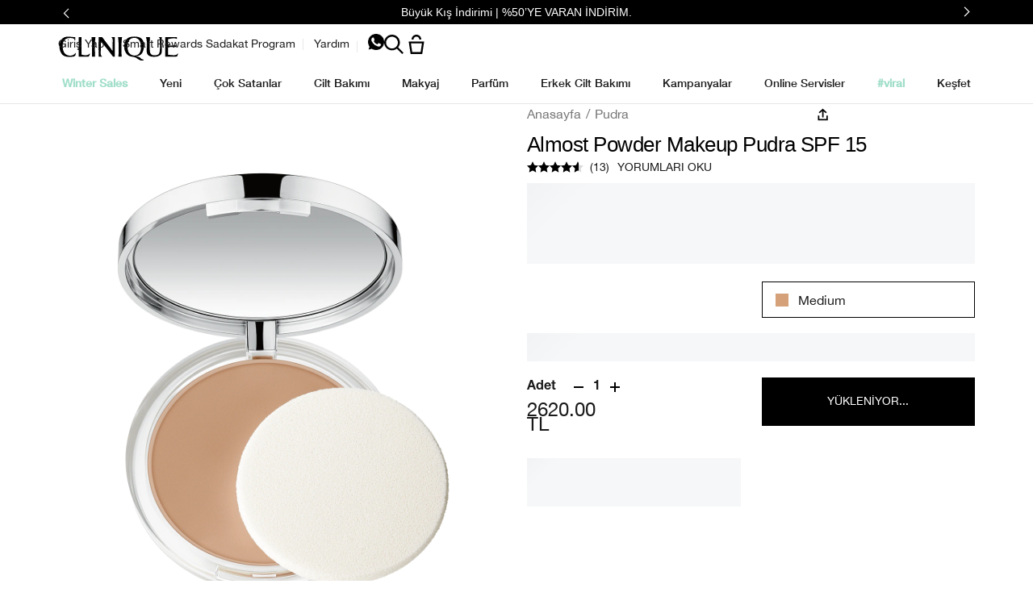

--- FILE ---
content_type: text/html; charset=utf-8
request_url: https://www.clinique.com.tr/product/1607/6201/makyaj/pudra/almost-powder-makeup-pudra-spf-15
body_size: 105305
content:
<!DOCTYPE html><html class="no-js" lang="tr-TR" dir="ltr"><head><meta http-equiv="X-UA-Compatible" content="IE=edge,chrome=1"><meta property="og:description" content="Mineralden fazlası! Daha mutlu bir cilt için Almost Powder Makeup SPF 15. Uzun süre kalıcı formülü yaşayabileceğiniz gözenek sorunlarına yardımcı olur. Antioksidan ve SPF cildinizin korunmasını destekler. Doğal, &#039;makyajsız&#039; görünümü ve hafif yapısı ile gün içinde neredeyse varlığını hissetmezsiniz. Kullanımı oldukça kolaydır, sünger ve fırça ile uygulayabilirsiniz." /><meta name="description" content="Mineralden fazlası! Daha mutlu bir cilt için Almost Powder Makeup SPF 15. Uzun süre kalıcı formülü yaşayabileceğiniz gözenek sorunlarına yardımcı olur. Antioksidan ve SPF cildinizin korunmasını destekler. Doğal, &#039;makyajsız&#039; görünümü ve hafif yapısı ile gün içinde neredeyse varlığını hissetmezsiniz. Kullanımı oldukça kolaydır, sünger ve fırça ile uygulayabilirsiniz." /><meta property="keywords" content="" /><meta property="og:image" content="/media/export/cms/products/600x750/cl_sku_6MPY05_600x750_0.png" /><link rel="alternate" hreflang="cs-cz" href="https://www.clinique.cz/product/almost-powder-makeup-spf-15" /><link rel="alternate" hreflang="de-ch" href="https://www.ch.clinique.com/product/almost-powder-makeup-spf-15" /><link rel="alternate" hreflang="de-de" href="https://www.clinique.de/product/8945416/6201/make-up/gesicht/foundation/almost-powder-makeup-spf-15" /><link rel="alternate" hreflang="el-gr" href="https://www.clinique.gr/product/12537/6201/almost-powder-makeup-spf-15" /><link rel="alternate" hreflang="en-gb" href="https://www.clinique.co.uk/product/1607/6201/makeup/powders/almost-powder-makeup-spf-15" /><link rel="alternate" hreflang="en-nz" href="https://www.clinique.co.nz/product/1607/6201/makeup/powders/almost-powder-makeup-spf-15" /><link rel="alternate" hreflang="en-za" href="https://www.clinique.co.za/product/8945416/6201/makeup/face/foundation/almost-powder-makeup-spf-15" /><link rel="alternate" hreflang="es-es" href="https://www.clinique.es/product/8945416/6201/maquillaje/rostro/base-de-maquillaje/almost-powder-makeup-spf-15" /><link rel="alternate" hreflang="es-mx" href="https://www.clinique.com.mx/product/1599/6201/maquillaje/bases-de-maquillaje/maquillaje-en-polvo-con-spf-15-almost-powder-makeup/el-descuento-final-se-vera-reflejado-en-el-carrito-de-compras" /><link rel="alternate" hreflang="fr-be" href="https://www.clinique.be/fr/product/8945416/6201/maquillage/visage/fond-de-teint/almost-powder-fond-de-teint-poudre-large-spectre-spf-15/poudre-de-teint-compacte-fond-de-teint--mattifiant-longue-tenue" /><link rel="alternate" hreflang="fr-ch" href="https://www.ch.clinique.com/fr/product/8945416/6201/maquillage/visage/fonds-de-teint/almost-powder-fond-de-teint-poudre-large-spectre-spf-15/poudre-de-teint-compacte-fond-de-teint--mattifiant-longue-tenue" /><link rel="alternate" hreflang="fr-fr" href="https://www.clinique.fr/product/8945416/6201/maquillage/visage/fond-de-teint/almost-powder-fond-de-teint-poudre-large-spectre-spf-15/poudre-de-teint-compacte-fond-de-teint--mattifiant-longue-tenue" /><link rel="alternate" hreflang="he-il" href="https://www.clinique.co.il/product/1592/6201/almost-powder-makeup-spf-15---spf15" /><link rel="alternate" hreflang="hu-hu" href="https://www.clinique.hu/product/8945416/6201/smink/arc/alapozo/almost-powder-makeup-spf-15" /><link rel="alternate" hreflang="it-it" href="https://www.cliniqueitaly.it/product/8945416/6201/makeup/viso/fondotinta/almost-powder-makeup-spf-15" /><link rel="alternate" hreflang="nl-be" href="https://www.clinique.be/product/8945416/6201/maquillage/visage/fond-de-teint/almost-powder-makeup-spf-15/compact-veelzijdig-poeder-foundation--matterend-olievrij" /><link rel="alternate" hreflang="nl-nl" href="https://www.clinique.nl/product/8945416/6201/make-up/gezicht/foundation/almost-powder-makeup-spf-15" /><link rel="alternate" hreflang="pl-pl" href="https://www.clinique.com.pl/product/8945416/6201/makijaz/twarz/podkad/almost-powder-makeup-spf-15/puder" /><link rel="alternate" hreflang="pt-br" href="https://www.clinique.com.br/product/1607/6201/makeup/pos/po-facial-com-fps-15-almost-powder-makeup" /><link rel="alternate" hreflang="ro-ro" href="https://www.clinique.ro/product/8945416/6201/machiaj/fata/fond-de-ten/almost-powder-makeup-spf-15" /><link rel="alternate" hreflang="tr-tr" href="https://www.clinique.com.tr/product/1607/6201/makyaj/pudra/almost-powder-makeup-pudra-spf-15" /><meta charset="utf-8" /><link rel="preload" fetchpriority="high" as="image" imagesrcset="/media/export/cms/products/1200x1500/cl_sku_6MPY05_1200x1500_0.png" /><link rel="preconnect" href="https://js.sentry-cdn.com" crossorigin="anonymous" /><link href="/_fonts/clinique/HelveticaNeue/HelveticaNeue-Light.woff2" rel="preload" as="font" crossorigin="anonymous" fetchpriority="high" /><link href="/_fonts/clinique/HelveticaNeue/HelveticaNeue-Regular.woff2" rel="preload" as="font" crossorigin="anonymous" fetchpriority="high" /><link href="/_fonts/clinique/HelveticaNeue/HelveticaNeue-Bold.woff2" rel="preload" as="font" crossorigin="anonymous" fetchpriority="high" /><link rel="alternate" media="handheld" href="https://m.clinique.com.tr/product/1607/6201/makyaj/pudra/almost-powder-makeup-pudra-spf-15" /><link rel="alternate" media="only screen and (max-width: 640px)" href="https://m.clinique.com.tr/product/1607/6201/makyaj/pudra/almost-powder-makeup-pudra-spf-15" /><link rel="shortcut icon" href="/sites/clinique/themes/cl_base/favicon.ico" /><link rel="preconnect" href="https://emea.sdapi.io" crossorigin="" /><script type="application/ld+json">{"@context":"http://schema.org/","@type":"ProductGroup","name":"Almost Powder Makeup Pudra SPF 15","image":"https://www.clinique.com.tr/media/export/cms/products/1200x1500/cl_sku_6MPY05_1200x1500_0.png","description":"Ciltte yapay bir görünüm oluşturmayan mineral bakımından zenginleştirilmiş & preslenmiş pudra. Uzun süre kalıcı formülü ile gözenekleri dış etkenlerden korumaya yardımcı olur. SPF'li formülü ile cildi güneşin zararlı ışınlarına karşı korumayı destekler.Bitiş: Mat & Doğal bitiş.Kapatıcılık: Hafif kapatıcılık.Cilt Tipi: Çok Kuru Cilt, Karma Yağlı Cilt, Kuru Karma Cilt, Yağlı Cilt, Normal Cilt","url":"https://www.clinique.com.tr/product/1607/6201/makyaj/pudra/almost-powder-makeup-pudra-spf-15","brand":{"@type":"Brand","name":"clinique.com.tr","image":"https://www.clinique.com.tr/media/export/cms/clinique-logo_tr.png","url":"https://www.clinique.com.tr/"},"sku":"6MPY05","productGroupID":"6201","aggregateRating":{"@type":"AggregateRating","ratingValue":4.6,"reviewCount":13},"variesBy":"https://schema.org/color","hasVariant":[{"@type":"Product","sku":"6MPY05","image":"https://www.clinique.com.tr/media/export/cms/products/1200x1500/cl_sku_6MPY05_1200x1500_0.png","name":"Almost Powder Makeup Pudra SPF 15 - Medium","description":"Ciltte yapay bir görünüm oluşturmayan mineral bakımından zenginleştirilmiş & preslenmiş pudra. Uzun süre kalıcı formülü ile gözenekleri dış etkenlerden korumaya yardımcı olur. SPF'li formülü ile cildi güneşin zararlı ışınlarına karşı korumayı destekler.Bitiş: Mat & Doğal bitiş.Kapatıcılık: Hafif kapatıcılık.Cilt Tipi: Çok Kuru Cilt, Karma Yağlı Cilt, Kuru Karma Cilt, Yağlı Cilt, Normal Cilt","color":"Medium","offers":{"@type":"Offer","url":"https://www.clinique.com.tr/product/1607/6201/makyaj/pudra/almost-powder-makeup-pudra-spf-15?shade=Medium","priceCurrency":"TRY","price":2620,"itemCondition":"https://schema.org/NewCondition","availability":"http://schema.org/InStock"}},{"@type":"Product","sku":"6MPY03","image":"https://www.clinique.com.tr/media/export/cms/products/1200x1500/cl_sku_6MPY03_1200x1500_0.png","name":"Almost Powder Makeup Pudra SPF 15 - Light","description":"Ciltte yapay bir görünüm oluşturmayan mineral bakımından zenginleştirilmiş & preslenmiş pudra. Uzun süre kalıcı formülü ile gözenekleri dış etkenlerden korumaya yardımcı olur. SPF'li formülü ile cildi güneşin zararlı ışınlarına karşı korumayı destekler.Bitiş: Mat & Doğal bitiş.Kapatıcılık: Hafif kapatıcılık.Cilt Tipi: Çok Kuru Cilt, Karma Yağlı Cilt, Kuru Karma Cilt, Yağlı Cilt, Normal Cilt","color":"Light","offers":{"@type":"Offer","url":"https://www.clinique.com.tr/product/1607/6201/makyaj/pudra/almost-powder-makeup-pudra-spf-15?shade=Light","priceCurrency":"TRY","price":2620,"itemCondition":"https://schema.org/NewCondition","availability":"http://schema.org/InStock"}},{"@type":"Product","sku":"6MPY02","image":"https://www.clinique.com.tr/media/export/cms/products/1200x1500/cl_sku_6MPY02_1200x1500_0.png","name":"Almost Powder Makeup Pudra SPF 15 - Neutral Fair","description":"Ciltte yapay bir görünüm oluşturmayan mineral bakımından zenginleştirilmiş & preslenmiş pudra. Uzun süre kalıcı formülü ile gözenekleri dış etkenlerden korumaya yardımcı olur. SPF'li formülü ile cildi güneşin zararlı ışınlarına karşı korumayı destekler.Bitiş: Mat & Doğal bitiş.Kapatıcılık: Hafif kapatıcılık.Cilt Tipi: Çok Kuru Cilt, Karma Yağlı Cilt, Kuru Karma Cilt, Yağlı Cilt, Normal Cilt","color":"Neutral Fair","offers":{"@type":"Offer","url":"https://www.clinique.com.tr/product/1607/6201/makyaj/pudra/almost-powder-makeup-pudra-spf-15?shade=Neutral%20Fair","priceCurrency":"TRY","price":2620,"itemCondition":"https://schema.org/NewCondition","availability":"http://schema.org/InStock"}},{"@type":"Product","sku":"6MPY04","image":"https://www.clinique.com.tr/media/export/cms/products/1200x1500/cl_sku_6MPY04_1200x1500_0.png","name":"Almost Powder Makeup Pudra SPF 15 - Neutral","description":"Ciltte yapay bir görünüm oluşturmayan mineral bakımından zenginleştirilmiş & preslenmiş pudra. Uzun süre kalıcı formülü ile gözenekleri dış etkenlerden korumaya yardımcı olur. SPF'li formülü ile cildi güneşin zararlı ışınlarına karşı korumayı destekler.Bitiş: Mat & Doğal bitiş.Kapatıcılık: Hafif kapatıcılık.Cilt Tipi: Çok Kuru Cilt, Karma Yağlı Cilt, Kuru Karma Cilt, Yağlı Cilt, Normal Cilt","color":"Neutral","offers":{"@type":"Offer","url":"https://www.clinique.com.tr/product/1607/6201/makyaj/pudra/almost-powder-makeup-pudra-spf-15?shade=Neutral","priceCurrency":"TRY","price":2620,"itemCondition":"https://schema.org/NewCondition","availability":"http://schema.org/InStock"}},{"@type":"Product","sku":"6MPY01","image":"https://www.clinique.com.tr/media/export/cms/products/1200x1500/cl_sku_6MPY01_1200x1500_0.png","name":"Almost Powder Makeup Pudra SPF 15 - Fair","description":"Ciltte yapay bir görünüm oluşturmayan mineral bakımından zenginleştirilmiş & preslenmiş pudra. Uzun süre kalıcı formülü ile gözenekleri dış etkenlerden korumaya yardımcı olur. SPF'li formülü ile cildi güneşin zararlı ışınlarına karşı korumayı destekler.Bitiş: Mat & Doğal bitiş.Kapatıcılık: Hafif kapatıcılık.Cilt Tipi: Çok Kuru Cilt, Karma Yağlı Cilt, Kuru Karma Cilt, Yağlı Cilt, Normal Cilt","color":"Fair","offers":{"@type":"Offer","url":"https://www.clinique.com.tr/product/1607/6201/makyaj/pudra/almost-powder-makeup-pudra-spf-15?shade=Fair","priceCurrency":"TRY","price":2620,"itemCondition":"https://schema.org/NewCondition","availability":"http://schema.org/InStock"}},{"@type":"Product","sku":"6MPY06","image":"https://www.clinique.com.tr/media/export/cms/products/1200x1500/cl_sku_6MPY06_1200x1500_0.png","name":"Almost Powder Makeup Pudra SPF 15 - Deep","description":"Ciltte yapay bir görünüm oluşturmayan mineral bakımından zenginleştirilmiş & preslenmiş pudra. Uzun süre kalıcı formülü ile gözenekleri dış etkenlerden korumaya yardımcı olur. SPF'li formülü ile cildi güneşin zararlı ışınlarına karşı korumayı destekler.Bitiş: Mat & Doğal bitiş.Kapatıcılık: Hafif kapatıcılık.Cilt Tipi: Çok Kuru Cilt, Karma Yağlı Cilt, Kuru Karma Cilt, Yağlı Cilt, Normal Cilt","color":"Deep","offers":{"@type":"Offer","url":"https://www.clinique.com.tr/product/1607/6201/makyaj/pudra/almost-powder-makeup-pudra-spf-15?shade=Deep","priceCurrency":"TRY","price":2620,"itemCondition":"https://schema.org/NewCondition","availability":"http://schema.org/OutOfStock"}}]}</script><script type="application/json" id="page_data">{"catalog-spp":{"products":[{"default_category":{"id":"1607","key":"pudra","name":"Pudra"},"description":"Mineralden fazlas\u0131! Daha mutlu bir cilt i\u00e7in Almost Powder Makeup SPF 15. Uzun s\u00fcre kal\u0131c\u0131 form\u00fcl\u00fc ya\u015fayabilece\u011finiz g\u00f6zenek sorunlar\u0131na yard\u0131mc\u0131 olur. Antioksidan ve SPF cildinizin korunmas\u0131n\u0131 destekler. Do\u011fal, \u0027makyajs\u0131z\u0027 g\u00f6r\u00fcn\u00fcm\u00fc ve hafif yap\u0131s\u0131 ile g\u00fcn i\u00e7inde neredeyse varl\u0131\u011f\u0131n\u0131 hissetmezsiniz. Kullan\u0131m\u0131 olduk\u00e7a kolayd\u0131r, s\u00fcnger ve f\u0131r\u00e7a ile uygulayabilirsiniz.","display_name":"Almost Powder Makeup Pudra SPF 15","display_status":7,"is_hazmat":false,"is_product_published":true,"last_modified":"2025-10-02T09:55:29Z","media":{"large":null,"videos":[{"position":null,"src":null,"provider":"YouTube","poster":{"src":null,"height":null,"width":null}},{"position":null,"src":null,"provider":"YouTube","poster":{"src":null,"height":null,"width":null}},{"position":null,"src":null,"provider":"YouTube","poster":{"src":null,"height":null,"width":null}}],"medium":null,"small":[{"src":"\/media\/export\/cms\/products\/181x209\/clq_6MPY02_181x209.png","alt":"Almost Powder Makeup Pudra SPF 15"}]},"meta":{"description":null},"product_badge":null,"product_id":"6201","product_title_tag":null,"product_url":"\/product\/1607\/6201\/makyaj\/pudra\/almost-powder-makeup-pudra-spf-15","reviews":{"average_rating":4.6,"number_of_reviews":13,"number_of_questions":null},"short_description":"\u003CP\u003ECiltte yapay bir g\u00f6r\u00fcn\u00fcm olu\u015fturmayan mineral bak\u0131m\u0131ndan zenginle\u015ftirilmi\u015f \u0026 preslenmi\u015f pudra. Uzun s\u00fcre kal\u0131c\u0131 form\u00fcl\u00fc ile g\u00f6zenekleri d\u0131\u015f etkenlerden korumaya yard\u0131mc\u0131 olur. SPF\u0027li form\u00fcl\u00fc ile cildi g\u00fcne\u015fin zararl\u0131 \u0131\u015f\u0131nlar\u0131na kar\u015f\u0131 korumay\u0131 destekler.\u003C\/P\u003E\u003CP\u003E\u003CSTRONG\u003EBiti\u015f:\u003C\/STRONG\u003E Mat \u0026 Do\u011fal biti\u015f.\u003CBR\u003E\u003CSTRONG\u003EKapat\u0131c\u0131l\u0131k:\u003C\/STRONG\u003E Hafif kapat\u0131c\u0131l\u0131k.\u003CBR\u003E\u003CSTRONG\u003ECilt Tipi:\u003C\/STRONG\u003E \u00c7ok Kuru Cilt, Karma Ya\u011fl\u0131 Cilt, Kuru Karma Cilt, Ya\u011fl\u0131 Cilt, Normal Cilt\u003C\/P\u003E","skus":[{"display_status":7,"inventory_status":"Active","is_default_sku":false,"is_discountable":true,"is_giftwrap":false,"is_under_weight_hazmat":false,"iln_listing":null,"iln_version_number":null,"material_code":"6MPY050000","media":{"large":[{"src":"\/media\/export\/cms\/products\/1200x1500\/cl_sku_6MPY05_1200x1500_0.png","width":1200,"height":1500,"alt":"Almost Powder Makeup Pudra SPF 15"}],"medium":[{"src":"\/media\/export\/cms\/products\/600x750\/cl_sku_6MPY05_600x750_0.png","width":600,"height":750,"alt":"Almost Powder Makeup Pudra SPF 15"}],"small":[{"src":"\/media\/export\/cms\/products\/181x209\/clq_6MPY05_181x209.png","width":181,"height":209,"alt":"Almost Powder Makeup Pudra SPF 15"}],"smoosh":[{"src":"\/media\/export\/cms\/products\/1200x1500\/swatches_v3\/02_ns_ng.png","alt":"Almost Powder Makeup Pudra SPF 15"}],"model":null},"perlgem":{"SKU_BASE_ID":14143},"prices":[{"currency":"TRY","is_discounted":false,"exclude_tax":{"price":2620,"original_price":2620,"price_per_unit":null,"price_formatted":"2620.00 TL","original_price_formatted":"2620.00 TL","price_per_unit_formatted":""},"include_tax":{"price":2620,"original_price":2620,"price_per_unit":null,"price_formatted":"2620.00 TL","original_price_formatted":"2620.00 TL","price_per_unit_formatted":""},"price":2620}],"shades":[{"name":"Medium","description":"","hex_val":"#D5A179"}],"sizes":[{"key":1,"value":null}],"sku_id":"6MPY05","sku_badge":null,"unit_size_formatted":null,"upc":"020714325329","is_replenishable":false,"finish":null,"finish_options":null,"sku_badge_image":null,"discounts":{"total":0,"items":[]},"color_family":null,"skin":null,"texture":null,"undertone":null,"sku_url":null,"is_engravable":null,"cross_sell":null,"vto":{"is_foundation_experience":null,"is_color_experience":null},"shade_name":"Medium"},{"display_status":7,"inventory_status":"Active","is_default_sku":false,"is_discountable":true,"is_giftwrap":false,"is_under_weight_hazmat":false,"iln_listing":null,"iln_version_number":null,"material_code":"6MPY030000","media":{"large":[{"src":"\/media\/export\/cms\/products\/1200x1500\/cl_sku_6MPY03_1200x1500_0.png","width":1200,"height":1500,"alt":"Almost Powder Makeup Pudra SPF 15"}],"medium":[{"src":"\/media\/export\/cms\/products\/600x750\/cl_sku_6MPY03_600x750_0.png","width":600,"height":750,"alt":"Almost Powder Makeup Pudra SPF 15"}],"small":[{"src":"\/media\/export\/cms\/products\/181x209\/clq_6MPY03_181x209.png","width":181,"height":209,"alt":"Almost Powder Makeup Pudra SPF 15"}],"smoosh":[{"src":"\/media\/export\/cms\/products\/1200x1500\/swatches_v3\/02_ns_ng.png","alt":"Almost Powder Makeup Pudra SPF 15"}],"model":null},"perlgem":{"SKU_BASE_ID":14141},"prices":[{"currency":"TRY","is_discounted":false,"exclude_tax":{"price":2620,"original_price":2620,"price_per_unit":null,"price_formatted":"2620.00 TL","original_price_formatted":"2620.00 TL","price_per_unit_formatted":""},"include_tax":{"price":2620,"original_price":2620,"price_per_unit":null,"price_formatted":"2620.00 TL","original_price_formatted":"2620.00 TL","price_per_unit_formatted":""},"price":2620}],"shades":[{"name":"Light","description":"","hex_val":"#DCB286"}],"sizes":[{"key":1,"value":null}],"sku_id":"6MPY03","sku_badge":null,"unit_size_formatted":null,"upc":"020714325305","is_replenishable":false,"finish":null,"finish_options":null,"sku_badge_image":null,"discounts":{"total":0,"items":[]},"color_family":null,"skin":null,"texture":null,"undertone":null,"sku_url":null,"is_engravable":null,"cross_sell":null,"vto":{"is_foundation_experience":null,"is_color_experience":null},"shade_name":"Light"},{"display_status":7,"inventory_status":"Active","is_default_sku":false,"is_discountable":true,"is_giftwrap":false,"is_under_weight_hazmat":false,"iln_listing":null,"iln_version_number":null,"material_code":"6MPY020000","media":{"large":[{"src":"\/media\/export\/cms\/products\/1200x1500\/cl_sku_6MPY02_1200x1500_0.png","width":1200,"height":1500,"alt":"Almost Powder Makeup Pudra SPF 15"}],"medium":[{"src":"\/media\/export\/cms\/products\/600x750\/cl_sku_6MPY02_600x750_0.png","width":600,"height":750,"alt":"Almost Powder Makeup Pudra SPF 15"}],"small":[{"src":"\/media\/export\/cms\/products\/181x209\/clq_6MPY02_181x209.png","width":181,"height":209,"alt":"Almost Powder Makeup Pudra SPF 15"}],"smoosh":[{"src":"\/media\/export\/cms\/products\/1200x1500\/swatches_v3\/02_ns_ng.png","alt":"Almost Powder Makeup Pudra SPF 15"}],"model":null},"perlgem":{"SKU_BASE_ID":14140},"prices":[{"currency":"TRY","is_discounted":false,"exclude_tax":{"price":2620,"original_price":2620,"price_per_unit":null,"price_formatted":"2620.00 TL","original_price_formatted":"2620.00 TL","price_per_unit_formatted":""},"include_tax":{"price":2620,"original_price":2620,"price_per_unit":null,"price_formatted":"2620.00 TL","original_price_formatted":"2620.00 TL","price_per_unit_formatted":""},"price":2620}],"shades":[{"name":"Neutral Fair","description":"","hex_val":"#E6D1BB"}],"sizes":[{"key":1,"value":null}],"sku_id":"6MPY02","sku_badge":null,"unit_size_formatted":null,"upc":"020714325299","is_replenishable":false,"finish":null,"finish_options":null,"sku_badge_image":null,"discounts":{"total":0,"items":[]},"color_family":null,"skin":null,"texture":null,"undertone":null,"sku_url":null,"is_engravable":null,"cross_sell":null,"vto":{"is_foundation_experience":null,"is_color_experience":null},"shade_name":"Neutral Fair"},{"display_status":7,"inventory_status":"Active","is_default_sku":false,"is_discountable":true,"is_giftwrap":false,"is_under_weight_hazmat":false,"iln_listing":null,"iln_version_number":null,"material_code":"6MPY040000","media":{"large":[{"src":"\/media\/export\/cms\/products\/1200x1500\/cl_sku_6MPY04_1200x1500_0.png","width":1200,"height":1500,"alt":"Almost Powder Makeup Pudra SPF 15"}],"medium":[{"src":"\/media\/export\/cms\/products\/600x750\/cl_sku_6MPY04_600x750_0.png","width":600,"height":750,"alt":"Almost Powder Makeup Pudra SPF 15"}],"small":[{"src":"\/media\/export\/cms\/products\/181x209\/clq_6MPY04_181x209.png","width":181,"height":209,"alt":"Almost Powder Makeup Pudra SPF 15"}],"smoosh":[{"src":"\/media\/export\/cms\/products\/1200x1500\/swatches_v3\/02_ns_ng.png","alt":"Almost Powder Makeup Pudra SPF 15"}],"model":null},"perlgem":{"SKU_BASE_ID":14142},"prices":[{"currency":"TRY","is_discounted":false,"exclude_tax":{"price":2620,"original_price":2620,"price_per_unit":null,"price_formatted":"2620.00 TL","original_price_formatted":"2620.00 TL","price_per_unit_formatted":""},"include_tax":{"price":2620,"original_price":2620,"price_per_unit":null,"price_formatted":"2620.00 TL","original_price_formatted":"2620.00 TL","price_per_unit_formatted":""},"price":2620}],"shades":[{"name":"Neutral","description":"","hex_val":"#DBB190"}],"sizes":[{"key":1,"value":null}],"sku_id":"6MPY04","sku_badge":null,"unit_size_formatted":null,"upc":"020714325312","is_replenishable":false,"finish":null,"finish_options":null,"sku_badge_image":null,"discounts":{"total":0,"items":[]},"color_family":null,"skin":null,"texture":null,"undertone":null,"sku_url":null,"is_engravable":null,"cross_sell":null,"vto":{"is_foundation_experience":null,"is_color_experience":null},"shade_name":"Neutral"},{"display_status":7,"inventory_status":"Active","is_default_sku":false,"is_discountable":true,"is_giftwrap":false,"is_under_weight_hazmat":false,"iln_listing":null,"iln_version_number":null,"material_code":"6MPY010000","media":{"large":[{"src":"\/media\/export\/cms\/products\/1200x1500\/cl_sku_6MPY01_1200x1500_0.png","width":1200,"height":1500,"alt":"Almost Powder Makeup Pudra SPF 15"}],"medium":[{"src":"\/media\/export\/cms\/products\/600x750\/cl_sku_6MPY01_600x750_0.png","width":600,"height":750,"alt":"Almost Powder Makeup Pudra SPF 15"}],"small":[{"src":"\/media\/export\/cms\/products\/181x209\/clq_6MPY01_181x209.png","width":181,"height":209,"alt":"Almost Powder Makeup Pudra SPF 15"}],"smoosh":[{"src":"\/media\/export\/cms\/products\/1200x1500\/swatches_v3\/02_ns_ng.png","alt":"Almost Powder Makeup Pudra SPF 15"}],"model":[{"src":"\/media\/export\/cms\/model\/VF2.jpg","alt":"Almost Powder Makeup Pudra SPF 15"}]},"perlgem":{"SKU_BASE_ID":14139},"prices":[{"currency":"TRY","is_discounted":false,"exclude_tax":{"price":2620,"original_price":2620,"price_per_unit":null,"price_formatted":"2620.00 TL","original_price_formatted":"2620.00 TL","price_per_unit_formatted":""},"include_tax":{"price":2620,"original_price":2620,"price_per_unit":null,"price_formatted":"2620.00 TL","original_price_formatted":"2620.00 TL","price_per_unit_formatted":""},"price":2620}],"shades":[{"name":"Fair","description":"","hex_val":"#EACAB1"}],"sizes":[{"key":1,"value":null}],"sku_id":"6MPY01","sku_badge":null,"unit_size_formatted":null,"upc":"020714325282","is_replenishable":false,"finish":null,"finish_options":null,"sku_badge_image":null,"discounts":{"total":0,"items":[]},"color_family":null,"skin":null,"texture":null,"undertone":null,"sku_url":null,"is_engravable":null,"cross_sell":null,"vto":{"is_foundation_experience":null,"is_color_experience":null},"shade_name":"Fair"},{"display_status":7,"inventory_status":"Temporarily out of stock","is_default_sku":false,"is_discountable":true,"is_giftwrap":false,"is_under_weight_hazmat":false,"iln_listing":null,"iln_version_number":null,"material_code":"6MPY060000","media":{"large":[{"src":"\/media\/export\/cms\/products\/1200x1500\/cl_sku_6MPY06_1200x1500_0.png","width":1200,"height":1500,"alt":"Almost Powder Makeup Pudra SPF 15"}],"medium":[{"src":"\/media\/export\/cms\/products\/600x750\/cl_sku_6MPY06_600x750_0.png","width":600,"height":750,"alt":"Almost Powder Makeup Pudra SPF 15"}],"small":[{"src":"\/media\/export\/cms\/products\/181x209\/clq_6MPY06_181x209.png","width":181,"height":209,"alt":"Almost Powder Makeup Pudra SPF 15"}],"smoosh":[{"src":"\/media\/export\/cms\/products\/1200x1500\/swatches_v3\/02_ns_ng.png","alt":"Almost Powder Makeup Pudra SPF 15"}],"model":null},"perlgem":{"SKU_BASE_ID":14144},"prices":[{"currency":"TRY","is_discounted":false,"exclude_tax":{"price":2620,"original_price":2620,"price_per_unit":null,"price_formatted":"2620.00 TL","original_price_formatted":"2620.00 TL","price_per_unit_formatted":""},"include_tax":{"price":2620,"original_price":2620,"price_per_unit":null,"price_formatted":"2620.00 TL","original_price_formatted":"2620.00 TL","price_per_unit_formatted":""},"price":2620}],"shades":[{"name":"Deep","description":"","hex_val":"#D7AA8E"}],"sizes":[{"key":1,"value":null}],"sku_id":"6MPY06","sku_badge":null,"unit_size_formatted":null,"upc":"020714325336","is_replenishable":false,"finish":null,"finish_options":null,"sku_badge_image":null,"discounts":{"total":0,"items":[]},"color_family":null,"skin":null,"texture":null,"undertone":null,"sku_url":null,"is_engravable":null,"cross_sell":null,"vto":{"is_foundation_experience":null,"is_color_experience":null},"shade_name":"Deep"}],"sub_header":null,"tags":[{"id":"1592","key":"makyaj","name":"Makyaj","parent_tag_id":null,"value":"Makyaj","CATEGORY_ID":"1592","CATEGORY_NAME":"Makyaj","allProducts":[]},{"id":"1575","key":"en-\u00e7ok-satanlar","name":"En \u00c7ok Satanlar","parent_tag_id":null,"value":"En \u00c7ok Satanlar","CATEGORY_ID":"1575","CATEGORY_NAME":"En \u00c7ok Satanlar","allProducts":[]},{"id":"13562","key":"yeni\u0307-yil-makyaj","name":"YEN\u0130 YIL MAKYAJ","parent_tag_id":"13561","value":"YEN\u0130 YIL MAKYAJ","CATEGORY_ID":"13562","CATEGORY_NAME":"YEN\u0130 YIL MAKYAJ","allProducts":[]},{"id":"1599","key":"fond\u00f6ten","name":"FOND\u00d6TEN","parent_tag_id":"1592","value":"FOND\u00d6TEN","CATEGORY_ID":"1599","CATEGORY_NAME":"FOND\u00d6TEN","allProducts":[]},{"id":"12537","key":"\u00e7ok-satan-makyaj-\u00fcr\u00fcnleri\u0307","name":"\u00c7OK SATAN MAKYAJ \u00dcR\u00dcNLER\u0130","parent_tag_id":"1592","value":"\u00c7OK SATAN MAKYAJ \u00dcR\u00dcNLER\u0130","CATEGORY_ID":"12537","CATEGORY_NAME":"\u00c7OK SATAN MAKYAJ \u00dcR\u00dcNLER\u0130","allProducts":[]},{"id":"1607","key":"pudra","name":"Pudra","parent_tag_id":"1592","value":"Pudra","CATEGORY_ID":"1607","CATEGORY_NAME":"Pudra","allProducts":[]},{"id":"24180","key":"tamamlayici-\u00fcr\u00fcnler","name":"TAMAMLAYICI \u00dcR\u00dcNLER","parent_tag_id":"1667","value":"TAMAMLAYICI \u00dcR\u00dcNLER","CATEGORY_ID":"24180","CATEGORY_NAME":"TAMAMLAYICI \u00dcR\u00dcNLER","allProducts":[]}],"cross_sell":[{"sku_id":"62A401","sort_key":1},{"sku_id":"6MNY01","sort_key":2},{"sku_id":"749K01","sort_key":3},{"sku_id":"68A001","sort_key":4},{"sku_id":"6F3701","sort_key":5},{"sku_id":"68LE01","sort_key":6}],"fragrance_family":null,"key_ingredient":null,"key_ingredients":null,"maincat":null,"collection":null,"product_badge_image":null,"skin":null,"usage":[{"content":"\u003CP\u003E\u003CA href=\u0022\/cms\/product\/franchise\/3step_system_mpp.tmpl\u0022\u003E3-Step Skin Care System\u003C\/A\u003E\u0027den sonra uygulayabilirsiniz. \u003C\/P\u003E\u003CP\u003EDo\u011fal ve canl\u0131 bir g\u00f6r\u00fcn\u00fcm i\u00e7in s\u00fcnger yada f\u0131r\u00e7a kullanarak uygulay\u0131n.\u003C\/P\u003E","label":"PRODUCT USAGE","type":"product_usage"},{"content":"\u003CP\u003ECiltte yapay bir g\u00f6r\u00fcn\u00fcm olu\u015fturmayan mineral bak\u0131m\u0131ndan zenginle\u015ftirilmi\u015f \u0026 preslenmi\u015f pudra. Uzun s\u00fcre kal\u0131c\u0131 form\u00fcl\u00fc ile g\u00f6zenekleri d\u0131\u015f etkenlerden korumaya yard\u0131mc\u0131 olur. SPF\u0027li form\u00fcl\u00fc ile cildi g\u00fcne\u015fin zararl\u0131 \u0131\u015f\u0131nlar\u0131na kar\u015f\u0131 korumay\u0131 destekler.\u003C\/P\u003E\u003CP\u003E\u003CSTRONG\u003EBiti\u015f:\u003C\/STRONG\u003E Mat \u0026 Do\u011fal biti\u015f.\u003CBR\u003E\u003CSTRONG\u003EKapat\u0131c\u0131l\u0131k:\u003C\/STRONG\u003E Hafif kapat\u0131c\u0131l\u0131k.\u003CBR\u003E\u003CSTRONG\u003ECilt Tipi:\u003C\/STRONG\u003E \u00c7ok Kuru Cilt, Karma Ya\u011fl\u0131 Cilt, Kuru Karma Cilt, Ya\u011fl\u0131 Cilt, Normal Cilt\u003C\/P\u003E","label":"HOW DOES IT WORK","type":"how_does_it_work"},{"content":null,"label":"WHO IT IS FOR","type":"who_it_is_for"},{"content":null,"label":"GREAT TO KNOW","type":"great_to_know"},{"content":null,"label":"WHAT_IT_DOES","type":"what_it_does"},{"content":"Mineralden fazlas\u0131! Daha mutlu bir cilt i\u00e7in Almost Powder Makeup SPF 15. Uzun s\u00fcre kal\u0131c\u0131 form\u00fcl\u00fc ya\u015fayabilece\u011finiz g\u00f6zenek sorunlar\u0131na yard\u0131mc\u0131 olur. Antioksidan ve SPF cildinizin korunmas\u0131n\u0131 destekler. Do\u011fal, \u0027makyajs\u0131z\u0027 g\u00f6r\u00fcn\u00fcm\u00fc ve hafif yap\u0131s\u0131 ile g\u00fcn i\u00e7inde neredeyse varl\u0131\u011f\u0131n\u0131 hissetmezsiniz. Kullan\u0131m\u0131 olduk\u00e7a kolayd\u0131r, s\u00fcnger ve f\u0131r\u00e7a ile uygulayabilirsiniz.","label":"WHAT_IT_IS","type":"what_it_is"}],"skin_goal":null,"benefit":{"benefits":null,"statement":null},"brand":null,"coverage":null,"time_of_use":null,"sub_display_name":null,"form":null,"url":"\/product\/1607\/6201\/makyaj\/pudra\/almost-powder-makeup-pudra-spf-15","PRODUCT_ID":"6201","PROD_RGN_NAME":"Almost Powder Makeup Pudra SPF 15","DEFAULT_CAT_ID":"1607","DISPLAY_STATUS":7,"isMultiSmoosh":0,"defaultSku":{"display_status":7,"inventory_status":"Active","is_default_sku":false,"is_discountable":true,"is_giftwrap":false,"is_under_weight_hazmat":false,"iln_listing":null,"iln_version_number":null,"material_code":"6MPY050000","media":{"large":[{"src":"\/media\/export\/cms\/products\/1200x1500\/cl_sku_6MPY05_1200x1500_0.png","width":1200,"height":1500,"alt":"Almost Powder Makeup Pudra SPF 15"}],"medium":[{"src":"\/media\/export\/cms\/products\/600x750\/cl_sku_6MPY05_600x750_0.png","width":600,"height":750,"alt":"Almost Powder Makeup Pudra SPF 15"}],"small":[{"src":"\/media\/export\/cms\/products\/181x209\/clq_6MPY05_181x209.png","width":181,"height":209,"alt":"Almost Powder Makeup Pudra SPF 15"}],"smoosh":[{"src":"\/media\/export\/cms\/products\/1200x1500\/swatches_v3\/02_ns_ng.png","alt":"Almost Powder Makeup Pudra SPF 15"}],"model":null},"perlgem":{"SKU_BASE_ID":14143},"prices":[{"currency":"TRY","is_discounted":false,"exclude_tax":{"price":2620,"original_price":2620,"price_per_unit":null,"price_formatted":"2620.00 TL","original_price_formatted":"2620.00 TL","price_per_unit_formatted":""},"include_tax":{"price":2620,"original_price":2620,"price_per_unit":null,"price_formatted":"2620.00 TL","original_price_formatted":"2620.00 TL","price_per_unit_formatted":""},"price":2620}],"shades":[{"name":"Medium","description":"","hex_val":"#D5A179"}],"sizes":[{"key":1,"value":null}],"sku_id":"6MPY05","sku_badge":null,"unit_size_formatted":null,"upc":"020714325329","is_replenishable":false,"finish":null,"finish_options":null,"sku_badge_image":null,"discounts":{"total":0,"items":[]},"color_family":null,"skin":null,"texture":null,"undertone":null,"sku_url":null,"is_engravable":null,"cross_sell":null,"vto":{"is_foundation_experience":null,"is_color_experience":null},"shade_name":"Medium"}}]},"analytics-datalayer":{"product_impression_base_id":[9287,26651,5416],"product_impression_id":["PROD9287","PROD26651","PROD5416"],"product_impression_url":["\/product\/1693\/9287\/cilt-bakimi\/lekeler\/even-better-clinical-koyu-leke-serumu","\/product\/1687\/26651\/cilt-bakimi\/yuz-nemlendirici\/dramatically-different-nemlendirici-losyon","\/product\/1606\/5416\/makyaj\/maskara\/high-impacttm-maskara"],"product_impression_category":["CAT1693","CAT1687","CAT1606"],"product_impression_name":["Even Better Clinical Koyu Leke Serumu","Dramatically Different Nemlendirici Losyon +","High Impact\u2122 Maskara"],"datalayer_events":[],"product_impression_short_desc":[null,"Dermatologlar taraf\u0131ndan kuru ciltler i\u00e7in geli\u015ftirilen #1 numaral\u0131 y\u00fcz nemlendiricisi.","\u003CP\u003EDaha uzun, daha dolgun ve daha yo\u011fun kirpikler ile daha dramatik bir g\u00f6r\u00fcn\u00fcm.\u003C\/P\u003E\u003CP\u003EAn\u0131nda etki: +%51 daha hacimli g\u00f6r\u00fcn\u00fcm.\u003C\/P\u003E\u003CP\u003EDaha dramatik bir g\u00f6r\u00fcn\u00fcm i\u00e7in kat kat uygulanabilir.\u003C\/P\u003E\u003CP\u003EOftalmolojik olarak test edilmi\u015ftir.\u003CBR\u003E\u003C\/P\u003E"],"product_impression_price":["995","1189"],"product_impression_sku_large_image_url":["\/media\/export\/cms\/products\/402x464\/clq_7T5X01_402x464.png","\/media\/export\/cms\/products\/402x464\/clq_68A001_402x464.png"],"product_impression_size":["50 ml ","7 ml"],"product_impression_shade":[null,"Black \/ Siyah"],"product_impression_product_code":["7T5X01","68A001"],"product_impression_sku":["SKU49589","SKU12573"],"product_impression_was_price":["","1699"],"active_checkout_panel":null,"page_type":"product"},"product-input-type":{"products":[{"DESCRIPTION":"Nedir? \u00d6zel 3 Ad\u0131ml\u0131 Cilt Bak\u0131m Sistemimizin 3. Ad\u0131m\u0131d\u0131r. Dermatologlar taraf\u0131ndan geli\u015ftirilmi\u015f y\u00fcz nemlendirici, cildi yumu\u015fatmaya ve cildin p\u00fcr\u00fczs\u00fcz g\u00f6r\u00fcnmesine yard\u0131mc\u0131 olur. Cilde \u0131\u015f\u0131lt\u0131l\u0131 bir g\u00f6r\u00fcn\u00fcm kazand\u0131r\u0131r. Ne Yapar? Uzman sar\u0131 nemlendirici, g\u00fcn boyu nemlendirme sa\u011flar. Kolayca s\u00fcr\u00fcl\u00fcr ve h\u0131zla emilir. Cildin kendi nem bariyerinin g\u00fc\u00e7lendirilmesine destek verir ve b\u00f6ylece daha \u00e7ok nem cilde hapsedilebilir. Nemini kaybetmeyen cilt daha gen\u00e7 ve \u0131\u015f\u0131lt\u0131l\u0131 bir g\u00f6r\u00fcn\u00fcme kavu\u015fur. Bunun s\u0131rr\u0131 sistemimizde gizlidir.  Devrim yaratan 3 Ad\u0131ml\u0131 Cilt Bak\u0131m Sistemimiz sayg\u0131n bir dermatolog taraf\u0131ndan geli\u015ftirilmi\u015ftir. Bu basit ve \u00f6zelle\u015ftirilmi\u015f rutini g\u00fcnde iki kez, yaln\u0131zca \u00fc\u00e7 dakika ay\u0131rarak uygulay\u0131n: Y\u00fcz Temizleme K\u00f6p\u00fc\u011f\u00fc ile temizleyin, Ar\u0131nd\u0131r\u0131c\u0131 Losyon ile ar\u0131nd\u0131r\u0131n ve Dramatically Different Nemlendirici Losyon+, ya\u011fs\u0131z  Jel veya hafif Jel ile nemlendirin. Mutlaka size uygun Clinique cilt bak\u0131m\u0131 rutini bulabilirsiniz. Cilt Bak\u0131m\u0131 Analizi uygulamam\u0131zla hemen ke\u015ffedin.","MISC_FLAG":0,"ABOUT_INGREDIENT":null,"ATTRIBUTE_COVERAGE_2":null,"FAMILY_CODE":"Z4A701","RATING_RANGE":null,"IMAGE_THUMBNAIL":"\/media\/export\/cms\/products\/117x135\/clq_7T5R01_117x135.png","BENEFIT_STATEMENT":null,"GIFTSET_COMPONENTS":null,"EFFICACY_MSG":null,"worksWith":["PROD8279","PROD15502","PROD5047","PROD5003"],"shaded":0,"PROD_CAT_DISPLAY_ORDER":58,"FORMULA":null,"WHAT_IT_DOES":"\u003CUL\u003E\u003CLI\u003E\u0130peksi form\u00fcl\u00fc ile 8 saat boyunca nemlendirme.\u003C\/LI\u003E\u003CLI\u003ECilt taraf\u0131ndan h\u0131zl\u0131ca emilir.\u003C\/LI\u003E\u003CLI\u003ECildin do\u011fal nem bariyerini koruyarak nemi cilde hapseder. Nemli cilt daha gen\u00e7 ve \u0131\u015f\u0131lt\u0131l\u0131 g\u00f6z\u00fck\u00fcr.\u003C\/LI\u003E\u003C\/UL\u003E\u003CP\u003E\u003CB\u003E\u003C\/B\u003E\u0026nbsp;\u003C\/P\u003E\u003CP\u003E\u003CB\u003EAktif i\u00e7erik\u003C\/B\u003E\u003CBR\u003EAy\u00e7i\u00e7e\u011fi tohumu, Salatal\u0131k \u00d6z\u00fc ile cildin nem bariyerini g\u00fc\u00e7lendirir, dayan\u0131kl\u0131l\u0131\u011f\u0131n\u0131 artt\u0131r\u0131r ve cildin do\u011fal nem dengesini d\u00fczenler. Hyal\u00fcronik Asit(H\u00fcmektan) m\u0131knat\u0131s g\u00f6revi yaparak havadaki nemi cilde \u00e7eker.\u003CBR\u003E\u003CBR\u003E\u003CSTRONG\u003ENas\u0131l Kullan\u0131l\u0131r \u003C\/STRONG\u003E\u003CBR\u003E\u003C\/P\u003E\u003CUL\u003E\u003CLI\u003EG\u00fcnde 2 kere uygulay\u0131n.\u003C\/LI\u003E\u003CLI\u003EEn iyi sonu\u00e7 i\u00e7in Facial Soap Temizleyici ve Ar\u0131nd\u0131r\u0131c\u0131 Losyon\u0027umuzdan sonra uygulay\u0131n.\u003C\/LI\u003E\u003C\/UL\u003E","SMALL_IMAGE":"\/media\/export\/cms\/products\/74x85\/clq_7T5R01_74x85.png","RATING_IMAGE":"\/images\/products\/stars\/rating-4.4.png","KEY_INGREDIENT":null,"IMAGE_5UP":"\/media\/export\/cms\/products\/181x209\/clq_7T5R01_181x209.png","sized":1,"FINISH":null,"PROD_CAT_IMAGE_NAME":"7T5R01","COVERAGE":null,"IMAGE_P":["\/media\/export\/cms\/products\/1200x1500\/cl_prod_26651_1200x1500_0.png","\/media\/export\/cms\/products\/1200x1500\/cl_prod_26651_1200x1500_1.png"],"FORMULA_2":null,"PRODUCT_ID":"PROD26651","SKIN_GOAL_1":null,"THUMBNAIL_IMAGE":"\/media\/export\/cms\/products\/117x135\/clq_7T5R01_117x135.png","RECOMMENDED_COUNT":null,"skus":[{"isOrderable":1,"IMAGE_SIZE":"Tube","SKU_BASE_ID":49589,"PRODUCT_SIZE":"50 ml ","formattedPrice":"995.00 TL","formattedUnitPrice":"","REPLENISHMENT_MSG":"Recommended Auto-Ship cycle: 6 weeks  Learn more \u003E","PRICE2":null,"SKU_ID":"SKU49589","formattedPrice2":"995.00 TL","ATTRIBUTE_COLOR_FAMILY_2":null,"FINISH_2":null,"HEX_VALUE_STRING":"","DISPLAY_ORDER":0,"SMOOSH_PATH_STRING":null,"WWW_PCODE":[],"DEFAULT_SKU":1,"FINISH":null,"REFILLABLE":0,"LARGE_IMAGE":"\/media\/export\/cms\/products\/402x464\/clq_7T5X01_402x464.png","IMAGE_P":["\/media\/export\/cms\/products\/1200x1500\/cl_sku_7T5X01_1200x1500_0.png"],"SMOOSH_DESIGN":null,"PRICE":995,"SHADENAME":null,"PRODUCT_ID":"PROD26651","PRODUCT_CODE":"7T5X01","UNDERTONE":null,"IMAGE_M_V3":["\/media\/export\/cms\/products\/600x750\/cl_sku_7T5X01_600x750_0.png"],"formattedCartridgePrice":"995.00 TL","SKIN_TONE_REFINEMENT_2":null,"STRENGTH":null,"SHADE_DESCRIPTION":null,"INVENTORY_STATUS":1,"DISPLAY_STATUS":7,"SKIN_TYPE_TEXT":"0b1100","HEX_VALUE_STRING_ARRAY":[""]},{"isOrderable":1,"IMAGE_SIZE":"DDML","SKU_BASE_ID":49584,"PRODUCT_SIZE":"125 ml ","formattedPrice":"1387.00 TL","formattedUnitPrice":"","REPLENISHMENT_MSG":"Recommended Auto-Ship cycle: 12 weeks  Learn more \u003E","PRICE2":1850,"SKU_ID":"SKU49584","formattedPrice2":"1850.00 TL","ATTRIBUTE_COLOR_FAMILY_2":null,"FINISH_2":null,"HEX_VALUE_STRING":"","DISPLAY_ORDER":0,"SMOOSH_PATH_STRING":null,"WWW_PCODE":[],"DEFAULT_SKU":1,"FINISH":null,"REFILLABLE":1,"LARGE_IMAGE":"\/media\/export\/cms\/products\/402x464\/clq_7T5R01_402x464.png","IMAGE_P":["\/media\/export\/cms\/products\/1200x1500\/cl_sku_7T5R01_1200x1500_0.png"],"SMOOSH_DESIGN":null,"PRICE":1387,"SHADENAME":null,"PRODUCT_ID":"PROD26651","PRODUCT_CODE":"7T5R01","UNDERTONE":null,"IMAGE_M_V3":["\/media\/export\/cms\/products\/600x750\/cl_sku_7T5R01_600x750_0.png","\/media\/export\/cms\/products\/600x750\/cl_sku_7T5R01_600x750_1.png"],"formattedCartridgePrice":"1387.00 TL","SKIN_TONE_REFINEMENT_2":null,"STRENGTH":null,"SHADE_DESCRIPTION":null,"INVENTORY_STATUS":1,"DISPLAY_STATUS":7,"SKIN_TYPE_TEXT":"0b1100","HEX_VALUE_STRING_ARRAY":[""]}],"FINISH_CHECKBOXES":null,"SKIN_CONCERN_1":null,"PROD_RGN_NAME":"Dramatically Different Nemlendirici Losyon +","RECOMMENDED_PERCENT":0,"isDisplayable":4,"priceRange":"995.00 TL - 1387.00 TL","SKIN_CONCERN_2":null,"TOTAL_REVIEW_COUNT":29,"AVERAGE_RATING":4.4,"IMAGE_TRAY":"\/media\/export\/cms\/products\/74x85\/clq_7T5R01_74x85.png","ATTRIBUTE_BENEFIT":null,"ONLY_RATINGS_COUNT":null,"PRODUCT_USAGE":"\u003CUL\u003E\u003CLI\u003EEn iyi \u00e7\u00f6z\u00fcm i\u00e7in, 3 Ad\u0131ml\u0131 Cilt Bak\u0131m Sistemimizin 1. ve 2. ad\u0131m\u0131ndan sonra uygulay\u0131n.\u003CBR\u003E\u003CBR\u003E\u003C\/LI\u003E\u003C\/UL\u003E","TIME_OF_USE_CHECKBOXES":["day_time","night_time"],"url":"\/product\/1687\/26651\/cilt-bakimi\/yuz-nemlendirici\/dramatically-different-nemlendirici-losyon","SKIN_CONCERN_CHECKBOXES":["dehydration_concern","dry_concern","pores_uneven_texture_concern"],"PARENT_CAT_ID":"CAT1687","WHO_IT_IS_FOR":"\u00c7ok kuru\/kuru ciltler (Type 1,2)","SKIN_CONCERN":[],"ATTRIBUTE_COVERAGE":"Day \u0026 Night","MISC_FLAG_TEXT":null,"IMAGE_3UP":"\/media\/export\/cms\/products\/302x349\/clq_7T5R01_302x349.png","DEFAULT_CAT_ID":"CAT1687","FORM_CHECKBOXES":["lotion_form"],"LARGE_IMAGE":"\/media\/export\/cms\/products\/402x464\/clq_7T5R01_402x464.png","SKINTYPE_DESC":"I, II","SUB_LINE":null,"COVERAGE_OPTIONS_CHECKBOXES":null,"WWW_PCODE_4":"667H01","SHORT_DESC":"Dermatologlar taraf\u0131ndan kuru ciltler i\u00e7in geli\u015ftirilen #1 numaral\u0131 y\u00fcz nemlendiricisi.","WHAT_IT_IS":"3 ad\u0131ml\u0131 cilt bak\u0131m sistemimizin 3. ad\u0131m\u0131d\u0131r.\u003Cbr\u003E Dermatologlar taraf\u0131ndan geli\u015ftirilen nemlendirici cildinizi p\u00fcr\u00fczs\u00fczle\u015ftirmeye ve cilt bozukluklar\u0131n\u0131 iyile\u015ftirmeye yard\u0131mc\u0131d\u0131r. Daha \u0131\u015f\u0131lt\u0131l\u0131 bir cilt elde etmenize yard\u0131mc\u0131 olur.","SKIN_CONCERN_3":null,"IMAGE_STICKY":"\/media\/export\/cms\/products\/37x43\/clq_7T5R01_37x43.png","PROD_RGN_SUBHEADING":null,"SKIN_GOAL_2":null,"DISPLAY_STATUS":7,"isMultiSmoosh":0,"defaultSku":{"isOrderable":1,"IMAGE_SIZE":"Tube","SKU_BASE_ID":49589,"PRODUCT_SIZE":"50 ml ","formattedPrice":"995.00 TL","formattedUnitPrice":"","REPLENISHMENT_MSG":"Recommended Auto-Ship cycle: 6 weeks  Learn more \u003E","PRICE2":null,"SKU_ID":"SKU49589","formattedPrice2":"995.00 TL","ATTRIBUTE_COLOR_FAMILY_2":null,"FINISH_2":null,"HEX_VALUE_STRING":"","DISPLAY_ORDER":0,"SMOOSH_PATH_STRING":null,"WWW_PCODE":[],"DEFAULT_SKU":1,"FINISH":null,"REFILLABLE":0,"LARGE_IMAGE":"\/media\/export\/cms\/products\/402x464\/clq_7T5X01_402x464.png","IMAGE_P":["\/media\/export\/cms\/products\/1200x1500\/cl_sku_7T5X01_1200x1500_0.png"],"SMOOSH_DESIGN":null,"PRICE":995,"SHADENAME":null,"PRODUCT_ID":"PROD26651","PRODUCT_CODE":"7T5X01","UNDERTONE":null,"IMAGE_M_V3":["\/media\/export\/cms\/products\/600x750\/cl_sku_7T5X01_600x750_0.png"],"formattedCartridgePrice":"995.00 TL","SKIN_TONE_REFINEMENT_2":null,"STRENGTH":null,"SHADE_DESCRIPTION":null,"INVENTORY_STATUS":1,"DISPLAY_STATUS":7,"SKIN_TYPE_TEXT":"0b1100","HEX_VALUE_STRING_ARRAY":[""]}},{"DESCRIPTION":"Kirpikleri ay\u0131rarak en uzun ve en dolgun g\u00f6r\u00fcn\u00fcm kazanmas\u0131n\u0131 sa\u011flar. Daha uzun, daha dolgun ve etkileyici kirpiklere sahip olabilirsiniz. Kirpiklere do\u011fal ve derin bir renk katarak dramatik g\u00f6r\u00fcnt\u00fc verir. ","MISC_FLAG":0,"ABOUT_INGREDIENT":null,"ATTRIBUTE_COVERAGE_2":null,"FAMILY_CODE":"V20Q03","RATING_RANGE":null,"IMAGE_THUMBNAIL":"\/media\/export\/cms\/products\/117x135\/clq_68A0_117x135.png","BENEFIT_STATEMENT":null,"GIFTSET_COMPONENTS":null,"EFFICACY_MSG":null,"worksWith":["PROD5276","PROD5463","PROD5380","PROD8279"],"shaded":1,"PROD_CAT_DISPLAY_ORDER":2,"FORMULA":null,"WHAT_IT_DOES":"Kirpikleri ay\u0131rarak en uzun ve en dolgun g\u00f6r\u00fcn\u00fcm kazanmas\u0131n\u0131 sa\u011flar. Daha uzun, daha dolgun ve etkileyici kirpiklere sahip olabilirsiniz. Kirpiklere do\u011fal ve derin bir renk katarak dramatik g\u00f6r\u00fcnt\u00fc verir.","SMALL_IMAGE":"\/media\/export\/cms\/products\/74x85\/clq_68A0_74x85.png","RATING_IMAGE":"\/images\/products\/stars\/rating-4.4.png","KEY_INGREDIENT":null,"IMAGE_5UP":"\/media\/export\/cms\/products\/181x209\/clq_68A0_181x209.png","sized":0,"FINISH":null,"PROD_CAT_IMAGE_NAME":"68A0","COVERAGE":null,"IMAGE_P":null,"FORMULA_2":null,"PRODUCT_ID":"PROD5416","SKIN_GOAL_1":null,"THUMBNAIL_IMAGE":"\/media\/export\/cms\/products\/117x135\/clq_68A0_117x135.png","RECOMMENDED_COUNT":null,"skus":[{"isOrderable":1,"IMAGE_SIZE":null,"SKU_BASE_ID":99184,"PRODUCT_SIZE":"3.5ml","formattedPrice":"629.00 TL","formattedUnitPrice":"","REPLENISHMENT_MSG":null,"PRICE2":839,"SKU_ID":"SKU99184","formattedPrice2":"839.00 TL","ATTRIBUTE_COLOR_FAMILY_2":null,"FINISH_2":null,"HEX_VALUE_STRING":"#000000","DISPLAY_ORDER":0,"SMOOSH_PATH_STRING":"\/images\/swatches\/05_ns_ng.png","WWW_PCODE":[],"DEFAULT_SKU":0,"FINISH":null,"REFILLABLE":0,"LARGE_IMAGE":"\/media\/export\/cms\/products\/402x464\/clq_KC4101_402x464.png","IMAGE_P":["\/media\/export\/cms\/products\/1200x1500\/cl_sku_KC4101_1200x1500_0.png"],"SMOOSH_DESIGN":"05::none::none","PRICE":629,"SHADENAME":"Black \/ Siyah","PRODUCT_ID":"PROD5416","PRODUCT_CODE":"KC4101","UNDERTONE":null,"IMAGE_M_V3":["\/media\/export\/cms\/products\/600x750\/cl_sku_KC4101_600x750_0.png"],"formattedCartridgePrice":"629.00 TL","SKIN_TONE_REFINEMENT_2":null,"STRENGTH":null,"SHADE_DESCRIPTION":null,"INVENTORY_STATUS":1,"DISPLAY_STATUS":7,"SKIN_TYPE_TEXT":"0b1111","HEX_VALUE_STRING_ARRAY":["#000000"]},{"isOrderable":1,"IMAGE_SIZE":null,"SKU_BASE_ID":12573,"PRODUCT_SIZE":"7 ml","formattedPrice":"1189.00 TL","formattedUnitPrice":"","REPLENISHMENT_MSG":"Never run low on your favourites. Sign up for Auto-Ship. Learn more \u003E","PRICE2":1699,"SKU_ID":"SKU12573","formattedPrice2":"1699.00 TL","ATTRIBUTE_COLOR_FAMILY_2":null,"FINISH_2":null,"HEX_VALUE_STRING":"#0e0d0d","DISPLAY_ORDER":1,"SMOOSH_PATH_STRING":"\/images\/swatches\/47_ns_ng.png","WWW_PCODE":[],"DEFAULT_SKU":1,"FINISH":null,"REFILLABLE":0,"LARGE_IMAGE":"\/media\/export\/cms\/products\/402x464\/clq_68A001_402x464.png","IMAGE_P":["\/media\/export\/cms\/products\/1200x1500\/cl_sku_68A001_1200x1500_0.png","\/media\/export\/cms\/products\/1200x1500\/cl_sku_68A001_1200x1500_1.png","\/media\/export\/cms\/products\/1200x1500\/cl_sku_68A001_1200x1500_2.png","\/media\/export\/cms\/products\/1200x1500\/cl_sku_68A001_1200x1500_3.png"],"SMOOSH_DESIGN":"47::none::none","PRICE":1189,"SHADENAME":"Black \/ Siyah","PRODUCT_ID":"PROD5416","PRODUCT_CODE":"68A001","UNDERTONE":null,"IMAGE_M_V3":["\/media\/export\/cms\/products\/600x750\/cl_sku_68A001_600x750_0.png"],"formattedCartridgePrice":"1189.00 TL","SKIN_TONE_REFINEMENT_2":null,"STRENGTH":null,"SHADE_DESCRIPTION":null,"INVENTORY_STATUS":1,"DISPLAY_STATUS":7,"SKIN_TYPE_TEXT":"0b0000","HEX_VALUE_STRING_ARRAY":["#0e0d0d"]},{"isOrderable":1,"IMAGE_SIZE":null,"SKU_BASE_ID":12575,"PRODUCT_SIZE":"7 ml","formattedPrice":"1104.00 TL","formattedUnitPrice":"","REPLENISHMENT_MSG":null,"PRICE2":1699,"SKU_ID":"SKU12575","formattedPrice2":"1699.00 TL","ATTRIBUTE_COLOR_FAMILY_2":null,"FINISH_2":null,"HEX_VALUE_STRING":"#4c1d15","DISPLAY_ORDER":1,"SMOOSH_PATH_STRING":"\/images\/swatches\/05_ns_ng.png","WWW_PCODE":[],"DEFAULT_SKU":0,"FINISH":null,"REFILLABLE":0,"LARGE_IMAGE":"\/media\/export\/cms\/products\/402x464\/clq_68A003_402x464.png","IMAGE_P":["\/media\/export\/cms\/products\/1200x1500\/cl_sku_68A003_TR_1200x1500_0.png","\/media\/export\/cms\/products\/1200x1500\/cl_sku_68A003_TR_1200x1500_1.png","\/media\/export\/cms\/products\/1200x1500\/cl_sku_68A003_TR_1200x1500_2.png","\/media\/export\/cms\/products\/1200x1500\/cl_sku_68A003_TR_1200x1500_3.png"],"SMOOSH_DESIGN":"05::none::none","PRICE":1104,"SHADENAME":"Black Honey","PRODUCT_ID":"PROD5416","PRODUCT_CODE":"68A003","UNDERTONE":null,"IMAGE_M_V3":["\/media\/export\/cms\/products\/600x750\/cl_sku_68A003_TR_600x750_0.png"],"formattedCartridgePrice":"1104.00 TL","SKIN_TONE_REFINEMENT_2":null,"STRENGTH":null,"SHADE_DESCRIPTION":null,"INVENTORY_STATUS":1,"DISPLAY_STATUS":7,"SKIN_TYPE_TEXT":"0b0000","HEX_VALUE_STRING_ARRAY":["#4c1d15"]},{"isOrderable":1,"IMAGE_SIZE":null,"SKU_BASE_ID":12574,"PRODUCT_SIZE":"7 ml","formattedPrice":"1104.00 TL","formattedUnitPrice":"","REPLENISHMENT_MSG":"Never run low on your favourites. Sign up for Auto-Ship. Learn more \u003E","PRICE2":1699,"SKU_ID":"SKU12574","formattedPrice2":"1699.00 TL","ATTRIBUTE_COLOR_FAMILY_2":null,"FINISH_2":null,"HEX_VALUE_STRING":"#23120f","DISPLAY_ORDER":2,"SMOOSH_PATH_STRING":"\/images\/swatches\/47_ns_ng.png","WWW_PCODE":[],"DEFAULT_SKU":0,"FINISH":null,"REFILLABLE":0,"LARGE_IMAGE":"\/media\/export\/cms\/products\/402x464\/clq_68A002_402x464.png","IMAGE_P":["\/media\/export\/cms\/products\/1200x1500\/cl_sku_68A002_1200x1500_0.png","\/media\/export\/cms\/products\/1200x1500\/cl_sku_68A002_1200x1500_1.png","\/media\/export\/cms\/products\/1200x1500\/cl_sku_68A002_1200x1500_2.png","\/media\/export\/cms\/products\/1200x1500\/cl_sku_68A002_1200x1500_3.png"],"SMOOSH_DESIGN":"47::none::none","PRICE":1104,"SHADENAME":"Black\/Brown - Siyah\/Kahverengi ","PRODUCT_ID":"PROD5416","PRODUCT_CODE":"68A002","UNDERTONE":null,"IMAGE_M_V3":["\/media\/export\/cms\/products\/600x750\/cl_sku_68A002_600x750_0.png"],"formattedCartridgePrice":"1104.00 TL","SKIN_TONE_REFINEMENT_2":null,"STRENGTH":null,"SHADE_DESCRIPTION":null,"INVENTORY_STATUS":1,"DISPLAY_STATUS":7,"SKIN_TYPE_TEXT":"0b0000","HEX_VALUE_STRING_ARRAY":["#23120f"]}],"FINISH_CHECKBOXES":null,"SKIN_CONCERN_1":null,"PROD_RGN_NAME":"High Impact\u2122 Maskara","RECOMMENDED_PERCENT":0,"isDisplayable":4,"priceRange":"629.00 TL - 1189.00 TL","SKIN_CONCERN_2":null,"TOTAL_REVIEW_COUNT":67,"AVERAGE_RATING":4.4,"IMAGE_TRAY":"\/media\/export\/cms\/products\/74x85\/clq_68A0_74x85.png","ATTRIBUTE_BENEFIT":"Hacimlendirme \/ K\u0131v\u0131rma ","ONLY_RATINGS_COUNT":null,"PRODUCT_USAGE":"\u003Cul\u003E\u003Cli\u003EKirpik diplerinden ba\u015flayarak, u\u00e7lara kadar yo\u011fun olarak taray\u0131n. \u003C\/li\u003E\u003Cli\u003EDaha yo\u011fun g\u00f6r\u00fcn\u00fcm i\u00e7in birka\u00e7 kez uygulay\u0131n. \u003C\/li\u003E\u003Cli\u003EK\u0131sa kirpiklere uygulamak i\u00e7in maskara \u00e7ubu\u011funu yatay tutun. \u003C\/li\u003E\u003Cli\u003EF\u0131r\u00e7ay\u0131 t\u00fcp i\u00e7ine h\u0131zl\u0131ca sokup \u00e7\u0131karmay\u0131n, bu i\u00e7eri pompalanan hava ile maskaran\u0131n \u00e7abuk kurumas\u0131na sebep olur.\u003C\/li\u003E\u003Cli\u003ETopaklanmamas\u0131 i\u00e7in ince bir tabaka \u015feklinde uygulanmas\u0131 yeterli olacakt\u0131r. \u003C\/li\u003E\u003Cli\u003EFavori Clinique \u003Ca href=\u0022\/product\/1673\/5380\/Skincare\/Cleansers_Makeup_Removers\/Take-The-Day-Off-Gz-ve-Dudak-Makyaj-Temizleyicisi\/index.tmpl\u0022\u003Emakyaj temizleyicisi ile temizleyin\u003C\/a\u003E.\u003C\/li\u003E\u003C\/ul\u003E","TIME_OF_USE_CHECKBOXES":null,"url":"\/product\/1606\/5416\/makyaj\/maskara\/high-impacttm-maskara","SKIN_CONCERN_CHECKBOXES":null,"PARENT_CAT_ID":"CAT1606","WHO_IT_IS_FOR":"T\u00fcm Cilt Tipleri (1,2,3,4)","SKIN_CONCERN":[],"ATTRIBUTE_COVERAGE":null,"MISC_FLAG_TEXT":null,"IMAGE_3UP":"\/media\/export\/cms\/products\/302x349\/clq_68A0_302x349.png","DEFAULT_CAT_ID":"CAT1606","FORM_CHECKBOXES":null,"LARGE_IMAGE":"\/media\/export\/cms\/products\/402x464\/clq_68A0_402x464.png","SKINTYPE_DESC":"I, II, III, IV","SUB_LINE":"High Impact Maskara","COVERAGE_OPTIONS_CHECKBOXES":null,"WWW_PCODE_4":"6F0K01","SHORT_DESC":"\u003CP\u003EDaha uzun, daha dolgun ve daha yo\u011fun kirpikler ile daha dramatik bir g\u00f6r\u00fcn\u00fcm.\u003C\/P\u003E\u003CP\u003EAn\u0131nda etki: +%51 daha hacimli g\u00f6r\u00fcn\u00fcm.\u003C\/P\u003E\u003CP\u003EDaha dramatik bir g\u00f6r\u00fcn\u00fcm i\u00e7in kat kat uygulanabilir.\u003C\/P\u003E\u003CP\u003EOftalmolojik olarak test edilmi\u015ftir.\u003CBR\u003E\u003C\/P\u003E","WHAT_IT_IS":"Kirpikler i\u00e7in an\u0131nda etki. Kirpik hacmini ve uzunlu\u011funu artt\u0131r\u0131r.","SKIN_CONCERN_3":null,"IMAGE_STICKY":"\/media\/export\/cms\/products\/37x43\/clq_68A0_37x43.png","PROD_RGN_SUBHEADING":null,"SKIN_GOAL_2":null,"DISPLAY_STATUS":7,"isMultiSmoosh":0,"defaultSku":{"isOrderable":1,"IMAGE_SIZE":null,"SKU_BASE_ID":12573,"PRODUCT_SIZE":"7 ml","formattedPrice":"1189.00 TL","formattedUnitPrice":"","REPLENISHMENT_MSG":"Never run low on your favourites. Sign up for Auto-Ship. Learn more \u003E","PRICE2":1699,"SKU_ID":"SKU12573","formattedPrice2":"1699.00 TL","ATTRIBUTE_COLOR_FAMILY_2":null,"FINISH_2":null,"HEX_VALUE_STRING":"#0e0d0d","DISPLAY_ORDER":1,"SMOOSH_PATH_STRING":"\/images\/swatches\/47_ns_ng.png","WWW_PCODE":[],"DEFAULT_SKU":1,"FINISH":null,"REFILLABLE":0,"LARGE_IMAGE":"\/media\/export\/cms\/products\/402x464\/clq_68A001_402x464.png","IMAGE_P":["\/media\/export\/cms\/products\/1200x1500\/cl_sku_68A001_1200x1500_0.png","\/media\/export\/cms\/products\/1200x1500\/cl_sku_68A001_1200x1500_1.png","\/media\/export\/cms\/products\/1200x1500\/cl_sku_68A001_1200x1500_2.png","\/media\/export\/cms\/products\/1200x1500\/cl_sku_68A001_1200x1500_3.png"],"SMOOSH_DESIGN":"47::none::none","PRICE":1189,"SHADENAME":"Black \/ Siyah","PRODUCT_ID":"PROD5416","PRODUCT_CODE":"68A001","UNDERTONE":null,"IMAGE_M_V3":["\/media\/export\/cms\/products\/600x750\/cl_sku_68A001_600x750_0.png"],"formattedCartridgePrice":"1189.00 TL","SKIN_TONE_REFINEMENT_2":null,"STRENGTH":null,"SHADE_DESCRIPTION":null,"INVENTORY_STATUS":1,"DISPLAY_STATUS":7,"SKIN_TYPE_TEXT":"0b0000","HEX_VALUE_STRING_ARRAY":["#0e0d0d"]}}]}}</script><meta name="brand" content="Clinique Turkey E-commerce Site" /><meta name="name" content="Almost Powder Makeup Pudra SPF 15" /><meta name="productId" content="6201" /><meta name="photorank:tags" content="6201" /><link href="/sites/clinique/themes/emea_base/site.webmanifest" rel="manifest" /><meta name="viewport" content="width=device-width, initial-scale=1" /><link rel="preconnect" href="https://assets.sdcdn.io.com" /><script nomodule src="/sites/clinique/themes/cl_base/js/shared/theme_utilities_es5_polyfill.min.js"></script nomodule>
<meta name="google-site-verification" content="gr9zhRLXo-BK98iUbzPApWk3neGvq3fGthfMurTlmY4" />
<link rel="canonical" href="https://www.clinique.com.tr/product/1607/6201/makyaj/pudra/almost-powder-makeup-pudra-spf-15" />
<meta property="og:site_name" content="Clinique" />
<meta property="og:type" content="article" />
<meta property="og:url" content="https://www.clinique.com.tr/product/1607/6201/makyaj/pudra/almost-powder-makeup-pudra-spf-15" />
<meta property="og:title" content="Almost Powder Makeup Pudra SPF 15 | Clinique" />
<title>Almost Powder Makeup Pudra SPF 15 | Clinique</title>
<link rel="stylesheet" href="/sites/clinique/files/css/css_cfOMT6XIniXXja2kUbvROl_YTvTHblxAnbZLoM8dI3U2.css" media="screen" />
<link rel="stylesheet" href="/sites/clinique/files/css/css_SPNi7OBYVS1U4tHrIyS3kP8aIcaBaHXmI1BrKBgeqsk2.css" media="screen" />
<link rel="stylesheet" href="/sites/clinique/files/css/css_zNXAGmV_SK2NhFHYxDwjmeB3uSNFNZ7y3ftNdL00GDM2.css" media="screen" />
<link rel="stylesheet" href="/sites/clinique/files/css/css_qftzPCDyfX8IpZxpCZ8YH1xLjRGWnYC0C3a2_EdwJdw2.css" media="screen" />
<style media="screen">article,aside,details,figcaption,figure,footer,header,hgroup,main,nav,section,summary{display:block}audio,canvas,video{display:inline-block}audio:not([controls]){display:none;height:0}[hidden]{display:none}html{font-family:CliniquesHelveticaNeueLight,Arial,Sans-Serif;-ms-text-size-adjust:100%;-webkit-text-size-adjust:100%}body{margin:0}a:active,a:hover{outline:0}h1{font-size:2em;margin-top:.75em;margin-bottom:.75em}abbr[title]{border-bottom:1px dotted}b,strong{font-family:CliniqueHelveticaNeueBold,Sans-Serif;font-weight:400}dfn{font-style:italic}hr{-webkit-box-sizing:content-box;-moz-box-sizing:content-box;box-sizing:content-box;height:0}mark{background:#ff0;color:#000}code,kbd,pre,samp{font-family:monospace,serif;font-size:1em}pre{white-space:pre-wrap}q{quotes:"“" "”" "‘" "’"}small{font-size:80%}sub,sup{font-size:75%;line-height:0;position:relative;vertical-align:baseline}sup{top:-.5em}sub{bottom:-.25em}img{border:0}svg:not(:root){overflow:hidden}figure{margin:0}fieldset{margin:0 2px;border-color:#c0c0c0;border-top-style:solid;border-top-width:.0625em;padding-top:.4625em;border-bottom-style:solid;border-bottom-width:.0625em;padding-bottom:.9125em;border-left-style:solid;border-left-width:.0625em;padding-left:.875em;border-right-style:solid;border-right-width:.0625em;padding-right:.875em}legend{border:0;padding:0}button,input,select,textarea{font-family:inherit;font-size:100%;margin:0}button,input{line-height:normal}button,select{text-transform:none}button,html input[type=button],input[type=reset],input[type=submit]{-webkit-appearance:button;cursor:pointer}button[disabled],html input[disabled]{cursor:default}input[type=checkbox],input[type=radio]{-webkit-box-sizing:border-box;-moz-box-sizing:border-box;box-sizing:border-box;padding:0}input[type=search]{-webkit-appearance:textfield;-webkit-box-sizing:content-box;-moz-box-sizing:content-box;box-sizing:content-box}input[type=search]::-webkit-search-cancel-button,input[type=search]::-webkit-search-decoration{-webkit-appearance:none}button::-moz-focus-inner,input::-moz-focus-inner{border:0;padding:0}textarea{overflow:auto;vertical-align:top}table{border-collapse:collapse;border-spacing:0}input,textarea{-webkit-box-sizing:border-box;-moz-box-sizing:border-box;box-sizing:border-box}label{-webkit-box-sizing:border-box;-moz-box-sizing:border-box;box-sizing:border-box}@keyframes elc-shimmer{0%{background-position:bottom right}100%{background-position:top left}}@keyframes elc-shimmer-rtl{0%{background-position:bottom left}100%{background-position:top right}}@keyframes fade{from{opacity:.3}to{opacity:1}}@keyframes slide-in-right{from{transform:translateX(-100%)}to{transform:none}}@keyframes slide-in-left{from{transform:translateX(100%)}to{transform:none}}@media screen and (min-width:0px){head{font-family:"usn-zero 0px"}body:after{content:"usn-zero - min-width: 0px";display:none}}@media screen and (min-width:640px){head{font-family:"usn-small-max 640px"}body:after{content:"usn-small-max - min-width: 640px";display:none}}@media screen and (min-width:1024px){head{font-family:"usn-medium-max 1024px"}body:after{content:"usn-medium-max - min-width: 1024px";display:none}}@media screen and (min-width:1400px){head{font-family:"usn-large-max 1400px"}body:after{content:"usn-large-max - min-width: 1400px";display:none}}head{clear:both}head title{font-family:"usn-zero 0px, usn-small-max 640px, usn-medium-max 1024px, usn-large-max 1400px"}.pc-hidden{display:block}@media only screen and (min-width:641px){.pc-hidden{display:none}}.mobile-hidden{display:none}@media only screen and (min-width:641px){.mobile-hidden{display:block}}.svg-icon{color:#808080;display:block;fill:#808080;height:35px;width:35px}.align-left{text-align:left}.align-center{text-align:center}.align-right{text-align:right}.mantle-media-asset{width:100%;height:100%}.mantle-media-asset img,.mantle-media-asset picture,.mantle-media-asset video{max-width:100%;width:100%}.mantle-media-asset img[height],.mantle-media-asset picture[height],.mantle-media-asset video[height]{height:auto}.text-align--left{text-align:left}.text-align--center{text-align:center}.text-align--right{text-align:right}.max-width-0{max-width:0%}.max-width-0px{max-width:0}.margin-right-0{margin-right:0}.margin-left-0{margin-left:0}.margin-top-0{margin-top:0}.margin-bottom-0{margin-bottom:0}.padding-0{padding:0}.margin-bottom-0px{margin-bottom:0}.margin-bottom-0px--pc{margin-bottom:0}.padding-bottom-0px--pc{padding-bottom:0}@media only screen and (min-width:1024px){.margin-top-0--pc{margin-top:0}}@media only screen and (min-width:1024px){.margin-bottom-0--pc{margin-bottom:0}}.max-width-5{max-width:5%}.max-width-5px{max-width:5px}.margin-right-5{margin-right:5%}.margin-left-5{margin-left:5%}.margin-top-5{margin-top:5%}.margin-bottom-5{margin-bottom:5%}.padding-5{padding:5px}.margin-bottom-5px{margin-bottom:5px}.margin-bottom-5px--pc{margin-bottom:5px}.padding-bottom-5px--pc{padding-bottom:5px}@media only screen and (min-width:1024px){.margin-top-5--pc{margin-top:5%}}@media only screen and (min-width:1024px){.margin-bottom-5--pc{margin-bottom:5%}}.max-width-10{max-width:10%}.max-width-10px{max-width:10px}.margin-right-10{margin-right:10%}.margin-left-10{margin-left:10%}.margin-top-10{margin-top:10%}.margin-bottom-10{margin-bottom:10%}.padding-10{padding:10px}.margin-bottom-10px{margin-bottom:10px}.margin-bottom-10px--pc{margin-bottom:10px}.padding-bottom-10px--pc{padding-bottom:10px}@media only screen and (min-width:1024px){.margin-top-10--pc{margin-top:10%}}@media only screen and (min-width:1024px){.margin-bottom-10--pc{margin-bottom:10%}}.max-width-15{max-width:15%}.max-width-15px{max-width:15px}.margin-right-15{margin-right:15%}.margin-left-15{margin-left:15%}.margin-top-15{margin-top:15%}.margin-bottom-15{margin-bottom:15%}.padding-15{padding:15px}.margin-bottom-15px{margin-bottom:15px}.margin-bottom-15px--pc{margin-bottom:15px}.padding-bottom-15px--pc{padding-bottom:15px}@media only screen and (min-width:1024px){.margin-top-15--pc{margin-top:15%}}@media only screen and (min-width:1024px){.margin-bottom-15--pc{margin-bottom:15%}}.max-width-20{max-width:20%}.max-width-20px{max-width:20px}.margin-right-20{margin-right:20%}.margin-left-20{margin-left:20%}.margin-top-20{margin-top:20%}.margin-bottom-20{margin-bottom:20%}.padding-20{padding:20px}.margin-bottom-20px{margin-bottom:20px}.margin-bottom-20px--pc{margin-bottom:20px}.padding-bottom-20px--pc{padding-bottom:20px}@media only screen and (min-width:1024px){.margin-top-20--pc{margin-top:20%}}@media only screen and (min-width:1024px){.margin-bottom-20--pc{margin-bottom:20%}}.max-width-25{max-width:25%}.max-width-25px{max-width:25px}.margin-right-25{margin-right:25%}.margin-left-25{margin-left:25%}.margin-top-25{margin-top:25%}.margin-bottom-25{margin-bottom:25%}.padding-25{padding:25px}.margin-bottom-25px{margin-bottom:25px}.margin-bottom-25px--pc{margin-bottom:25px}.padding-bottom-25px--pc{padding-bottom:25px}@media only screen and (min-width:1024px){.margin-top-25--pc{margin-top:25%}}@media only screen and (min-width:1024px){.margin-bottom-25--pc{margin-bottom:25%}}.max-width-30{max-width:30%}.max-width-30px{max-width:30px}.margin-right-30{margin-right:30%}.margin-left-30{margin-left:30%}.margin-top-30{margin-top:30%}.margin-bottom-30{margin-bottom:30%}.padding-30{padding:30px}.margin-bottom-30px{margin-bottom:30px}.margin-bottom-30px--pc{margin-bottom:30px}.padding-bottom-30px--pc{padding-bottom:30px}@media only screen and (min-width:1024px){.margin-top-30--pc{margin-top:30%}}@media only screen and (min-width:1024px){.margin-bottom-30--pc{margin-bottom:30%}}.max-width-35{max-width:35%}.max-width-35px{max-width:35px}.margin-right-35{margin-right:35%}.margin-left-35{margin-left:35%}.margin-top-35{margin-top:35%}.margin-bottom-35{margin-bottom:35%}.padding-35{padding:35px}.margin-bottom-35px{margin-bottom:35px}.margin-bottom-35px--pc{margin-bottom:35px}.padding-bottom-35px--pc{padding-bottom:35px}@media only screen and (min-width:1024px){.margin-top-35--pc{margin-top:35%}}@media only screen and (min-width:1024px){.margin-bottom-35--pc{margin-bottom:35%}}.max-width-40{max-width:40%}.max-width-40px{max-width:40px}.margin-right-40{margin-right:40%}.margin-left-40{margin-left:40%}.margin-top-40{margin-top:40%}.margin-bottom-40{margin-bottom:40%}.padding-40{padding:40px}.margin-bottom-40px{margin-bottom:40px}.margin-bottom-40px--pc{margin-bottom:40px}.padding-bottom-40px--pc{padding-bottom:40px}@media only screen and (min-width:1024px){.margin-top-40--pc{margin-top:40%}}@media only screen and (min-width:1024px){.margin-bottom-40--pc{margin-bottom:40%}}.max-width-45{max-width:45%}.max-width-45px{max-width:45px}.margin-right-45{margin-right:45%}.margin-left-45{margin-left:45%}.margin-top-45{margin-top:45%}.margin-bottom-45{margin-bottom:45%}.padding-45{padding:45px}.margin-bottom-45px{margin-bottom:45px}.margin-bottom-45px--pc{margin-bottom:45px}.padding-bottom-45px--pc{padding-bottom:45px}@media only screen and (min-width:1024px){.margin-top-45--pc{margin-top:45%}}@media only screen and (min-width:1024px){.margin-bottom-45--pc{margin-bottom:45%}}.max-width-50{max-width:50%}.max-width-50px{max-width:50px}.margin-right-50{margin-right:50%}.margin-left-50{margin-left:50%}.margin-top-50{margin-top:50%}.margin-bottom-50{margin-bottom:50%}.padding-50{padding:50px}.margin-bottom-50px{margin-bottom:50px}.margin-bottom-50px--pc{margin-bottom:50px}.padding-bottom-50px--pc{padding-bottom:50px}@media only screen and (min-width:1024px){.margin-top-50--pc{margin-top:50%}}@media only screen and (min-width:1024px){.margin-bottom-50--pc{margin-bottom:50%}}.max-width-55{max-width:55%}.max-width-55px{max-width:55px}.margin-right-55{margin-right:55%}.margin-left-55{margin-left:55%}.margin-top-55{margin-top:55%}.margin-bottom-55{margin-bottom:55%}.padding-55{padding:55px}.margin-bottom-55px{margin-bottom:55px}.margin-bottom-55px--pc{margin-bottom:55px}.padding-bottom-55px--pc{padding-bottom:55px}@media only screen and (min-width:1024px){.margin-top-55--pc{margin-top:55%}}@media only screen and (min-width:1024px){.margin-bottom-55--pc{margin-bottom:55%}}.max-width-60{max-width:60%}.max-width-60px{max-width:60px}.margin-right-60{margin-right:60%}.margin-left-60{margin-left:60%}.margin-top-60{margin-top:60%}.margin-bottom-60{margin-bottom:60%}.padding-60{padding:60px}.margin-bottom-60px{margin-bottom:60px}.margin-bottom-60px--pc{margin-bottom:60px}.padding-bottom-60px--pc{padding-bottom:60px}@media only screen and (min-width:1024px){.margin-top-60--pc{margin-top:60%}}@media only screen and (min-width:1024px){.margin-bottom-60--pc{margin-bottom:60%}}.max-width-65{max-width:65%}.max-width-65px{max-width:65px}.margin-right-65{margin-right:65%}.margin-left-65{margin-left:65%}.margin-top-65{margin-top:65%}.margin-bottom-65{margin-bottom:65%}.padding-65{padding:65px}.margin-bottom-65px{margin-bottom:65px}.margin-bottom-65px--pc{margin-bottom:65px}.padding-bottom-65px--pc{padding-bottom:65px}@media only screen and (min-width:1024px){.margin-top-65--pc{margin-top:65%}}@media only screen and (min-width:1024px){.margin-bottom-65--pc{margin-bottom:65%}}.max-width-70{max-width:70%}.max-width-70px{max-width:70px}.margin-right-70{margin-right:70%}.margin-left-70{margin-left:70%}.margin-top-70{margin-top:70%}.margin-bottom-70{margin-bottom:70%}.padding-70{padding:70px}.margin-bottom-70px{margin-bottom:70px}.margin-bottom-70px--pc{margin-bottom:70px}.padding-bottom-70px--pc{padding-bottom:70px}@media only screen and (min-width:1024px){.margin-top-70--pc{margin-top:70%}}@media only screen and (min-width:1024px){.margin-bottom-70--pc{margin-bottom:70%}}.max-width-75{max-width:75%}.max-width-75px{max-width:75px}.margin-right-75{margin-right:75%}.margin-left-75{margin-left:75%}.margin-top-75{margin-top:75%}.margin-bottom-75{margin-bottom:75%}.padding-75{padding:75px}.margin-bottom-75px{margin-bottom:75px}.margin-bottom-75px--pc{margin-bottom:75px}.padding-bottom-75px--pc{padding-bottom:75px}@media only screen and (min-width:1024px){.margin-top-75--pc{margin-top:75%}}@media only screen and (min-width:1024px){.margin-bottom-75--pc{margin-bottom:75%}}.max-width-80{max-width:80%}.max-width-80px{max-width:80px}.margin-right-80{margin-right:80%}.margin-left-80{margin-left:80%}.margin-top-80{margin-top:80%}.margin-bottom-80{margin-bottom:80%}.padding-80{padding:80px}.margin-bottom-80px{margin-bottom:80px}.margin-bottom-80px--pc{margin-bottom:80px}.padding-bottom-80px--pc{padding-bottom:80px}@media only screen and (min-width:1024px){.margin-top-80--pc{margin-top:80%}}@media only screen and (min-width:1024px){.margin-bottom-80--pc{margin-bottom:80%}}.max-width-85{max-width:85%}.max-width-85px{max-width:85px}.margin-right-85{margin-right:85%}.margin-left-85{margin-left:85%}.margin-top-85{margin-top:85%}.margin-bottom-85{margin-bottom:85%}.padding-85{padding:85px}.margin-bottom-85px{margin-bottom:85px}.margin-bottom-85px--pc{margin-bottom:85px}.padding-bottom-85px--pc{padding-bottom:85px}@media only screen and (min-width:1024px){.margin-top-85--pc{margin-top:85%}}@media only screen and (min-width:1024px){.margin-bottom-85--pc{margin-bottom:85%}}.max-width-90{max-width:90%}.max-width-90px{max-width:90px}.margin-right-90{margin-right:90%}.margin-left-90{margin-left:90%}.margin-top-90{margin-top:90%}.margin-bottom-90{margin-bottom:90%}.padding-90{padding:90px}.margin-bottom-90px{margin-bottom:90px}.margin-bottom-90px--pc{margin-bottom:90px}.padding-bottom-90px--pc{padding-bottom:90px}@media only screen and (min-width:1024px){.margin-top-90--pc{margin-top:90%}}@media only screen and (min-width:1024px){.margin-bottom-90--pc{margin-bottom:90%}}.max-width-95{max-width:95%}.max-width-95px{max-width:95px}.margin-right-95{margin-right:95%}.margin-left-95{margin-left:95%}.margin-top-95{margin-top:95%}.margin-bottom-95{margin-bottom:95%}.padding-95{padding:95px}.margin-bottom-95px{margin-bottom:95px}.margin-bottom-95px--pc{margin-bottom:95px}.padding-bottom-95px--pc{padding-bottom:95px}@media only screen and (min-width:1024px){.margin-top-95--pc{margin-top:95%}}@media only screen and (min-width:1024px){.margin-bottom-95--pc{margin-bottom:95%}}.max-width-100{max-width:100%}.max-width-100px{max-width:100px}.margin-right-100{margin-right:100%}.margin-left-100{margin-left:100%}.margin-top-100{margin-top:100%}.margin-bottom-100{margin-bottom:100%}.padding-100{padding:100px}.margin-bottom-100px{margin-bottom:100px}.margin-bottom-100px--pc{margin-bottom:100px}.padding-bottom-100px--pc{padding-bottom:100px}@media only screen and (min-width:1024px){.margin-top-100--pc{margin-top:100%}}@media only screen and (min-width:1024px){.margin-bottom-100--pc{margin-bottom:100%}}.max-width-120{max-width:120%}.max-width-120px{max-width:120px}.margin-right-120{margin-right:120%}.margin-left-120{margin-left:120%}.margin-top-120{margin-top:120%}.margin-bottom-120{margin-bottom:120%}.padding-120{padding:120px}.margin-bottom-120px{margin-bottom:120px}.margin-bottom-120px--pc{margin-bottom:120px}.padding-bottom-120px--pc{padding-bottom:120px}@media only screen and (min-width:1024px){.margin-top-120--pc{margin-top:120%}}@media only screen and (min-width:1024px){.margin-bottom-120--pc{margin-bottom:120%}}.max-width-140{max-width:140%}.max-width-140px{max-width:140px}.margin-right-140{margin-right:140%}.margin-left-140{margin-left:140%}.margin-top-140{margin-top:140%}.margin-bottom-140{margin-bottom:140%}.padding-140{padding:140px}.margin-bottom-140px{margin-bottom:140px}.margin-bottom-140px--pc{margin-bottom:140px}.padding-bottom-140px--pc{padding-bottom:140px}@media only screen and (min-width:1024px){.margin-top-140--pc{margin-top:140%}}@media only screen and (min-width:1024px){.margin-bottom-140--pc{margin-bottom:140%}}.max-width-160{max-width:160%}.max-width-160px{max-width:160px}.margin-right-160{margin-right:160%}.margin-left-160{margin-left:160%}.margin-top-160{margin-top:160%}.margin-bottom-160{margin-bottom:160%}.padding-160{padding:160px}.margin-bottom-160px{margin-bottom:160px}.margin-bottom-160px--pc{margin-bottom:160px}.padding-bottom-160px--pc{padding-bottom:160px}@media only screen and (min-width:1024px){.margin-top-160--pc{margin-top:160%}}@media only screen and (min-width:1024px){.margin-bottom-160--pc{margin-bottom:160%}}.max-width-180{max-width:180%}.max-width-180px{max-width:180px}.margin-right-180{margin-right:180%}.margin-left-180{margin-left:180%}.margin-top-180{margin-top:180%}.margin-bottom-180{margin-bottom:180%}.padding-180{padding:180px}.margin-bottom-180px{margin-bottom:180px}.margin-bottom-180px--pc{margin-bottom:180px}.padding-bottom-180px--pc{padding-bottom:180px}@media only screen and (min-width:1024px){.margin-top-180--pc{margin-top:180%}}@media only screen and (min-width:1024px){.margin-bottom-180--pc{margin-bottom:180%}}.max-width-200{max-width:200%}.max-width-200px{max-width:200px}.margin-right-200{margin-right:200%}.margin-left-200{margin-left:200%}.margin-top-200{margin-top:200%}.margin-bottom-200{margin-bottom:200%}.padding-200{padding:200px}.margin-bottom-200px{margin-bottom:200px}.margin-bottom-200px--pc{margin-bottom:200px}.padding-bottom-200px--pc{padding-bottom:200px}@media only screen and (min-width:1024px){.margin-top-200--pc{margin-top:200%}}@media only screen and (min-width:1024px){.margin-bottom-200--pc{margin-bottom:200%}}.max-width-768{max-width:768%}.max-width-768px{max-width:768px}.margin-right-768{margin-right:768%}.margin-left-768{margin-left:768%}.margin-top-768{margin-top:768%}.margin-bottom-768{margin-bottom:768%}.padding-768{padding:768px}.margin-bottom-768px{margin-bottom:768px}.margin-bottom-768px--pc{margin-bottom:768px}.padding-bottom-768px--pc{padding-bottom:768px}@media only screen and (min-width:1024px){.margin-top-768--pc{margin-top:768%}}@media only screen and (min-width:1024px){.margin-bottom-768--pc{margin-bottom:768%}}.max-width-1024{max-width:1024%}.max-width-1024px{max-width:1024px}.margin-right-1024{margin-right:1024%}.margin-left-1024{margin-left:1024%}.margin-top-1024{margin-top:1024%}.margin-bottom-1024{margin-bottom:1024%}.padding-1024{padding:1024px}.margin-bottom-1024px{margin-bottom:1024px}.margin-bottom-1024px--pc{margin-bottom:1024px}.padding-bottom-1024px--pc{padding-bottom:1024px}@media only screen and (min-width:1024px){.margin-top-1024--pc{margin-top:1024%}}@media only screen and (min-width:1024px){.margin-bottom-1024--pc{margin-bottom:1024%}}.max-width-1280{max-width:1280%}.max-width-1280px{max-width:1280px}.margin-right-1280{margin-right:1280%}.margin-left-1280{margin-left:1280%}.margin-top-1280{margin-top:1280%}.margin-bottom-1280{margin-bottom:1280%}.padding-1280{padding:1280px}.margin-bottom-1280px{margin-bottom:1280px}.margin-bottom-1280px--pc{margin-bottom:1280px}.padding-bottom-1280px--pc{padding-bottom:1280px}@media only screen and (min-width:1024px){.margin-top-1280--pc{margin-top:1280%}}@media only screen and (min-width:1024px){.margin-bottom-1280--pc{margin-bottom:1280%}}.max-width-1366{max-width:1366%}.max-width-1366px{max-width:1366px}.margin-right-1366{margin-right:1366%}.margin-left-1366{margin-left:1366%}.margin-top-1366{margin-top:1366%}.margin-bottom-1366{margin-bottom:1366%}.padding-1366{padding:1366px}.margin-bottom-1366px{margin-bottom:1366px}.margin-bottom-1366px--pc{margin-bottom:1366px}.padding-bottom-1366px--pc{padding-bottom:1366px}@media only screen and (min-width:1024px){.margin-top-1366--pc{margin-top:1366%}}@media only screen and (min-width:1024px){.margin-bottom-1366--pc{margin-bottom:1366%}}.max-width-1440{max-width:1440%}.max-width-1440px{max-width:1440px}.margin-right-1440{margin-right:1440%}.margin-left-1440{margin-left:1440%}.margin-top-1440{margin-top:1440%}.margin-bottom-1440{margin-bottom:1440%}.padding-1440{padding:1440px}.margin-bottom-1440px{margin-bottom:1440px}.margin-bottom-1440px--pc{margin-bottom:1440px}.padding-bottom-1440px--pc{padding-bottom:1440px}@media only screen and (min-width:1024px){.margin-top-1440--pc{margin-top:1440%}}@media only screen and (min-width:1024px){.margin-bottom-1440--pc{margin-bottom:1440%}}.container-max-width-full{margin-left:auto;margin-right:auto;max-width:100%;width:100%}.container-max-width-x-large{margin-left:auto;margin-right:auto;max-width:1920px;width:100%}.container-max-width-large{margin-left:auto;margin-right:auto;max-width:1440px;width:100%}.container-max-width-medium{margin-left:auto;margin-right:auto;max-width:1280px;width:100%}.container-max-width-small{margin-left:auto;margin-right:auto;max-width:1024px;width:100%}.container-max-width-x-small{margin-left:auto;margin-right:auto;max-width:768px;width:100%}.container-max-width--padded{padding-left:20px;padding-right:20px;width:100%}@media only screen and (min-width:480px){.container-max-width--padded{padding-left:28px;padding-right:28px}}@media only screen and (min-width:540px){.container-max-width--padded{padding-left:36px;padding-right:36px}}@media only screen and (min-width:768px){.container-max-width--padded{padding-left:44px;padding-right:44px}}@media only screen and (min-width:1024px){.container-max-width--padded{padding-left:64px;padding-right:64px}}@media only screen and (min-width:1280px){.container-max-width--padded{padding-left:72px;padding-right:72px}}.container-vertical-default{margin:0 auto}.container-vertical-top-margin{margin-left:auto;margin-right:auto;margin-top:40px}@media only screen and (min-width:1024px){.container-vertical-top-margin{margin-top:96px}}.container-vertical-top-margin--xsmall{margin-top:20px}@media only screen and (min-width:1024px){.container-vertical-top-margin--xsmall{margin-top:24px}}.container-vertical-top-margin--small{margin-top:40px}@media only screen and (min-width:1024px){.container-vertical-top-margin--small{margin-top:48px}}.container-vertical-top-margin--large{margin-top:60px}@media only screen and (min-width:1024px){.container-vertical-top-margin--large{margin-top:96px}}.container-vertical-top-margin--has-border{border-top:#e6e6e6 solid 1px;padding-top:20px}@media only screen and (min-width:1024px){.container-vertical-top-margin--has-border{padding-top:24px}}.container-vertical-bottom-margin{margin-left:auto;margin-right:auto;margin-bottom:40px}@media only screen and (min-width:1024px){.container-vertical-bottom-margin{margin-bottom:96px}}.container-vertical-bottom-margin--xsmall{margin-bottom:20px}@media only screen and (min-width:1024px){.container-vertical-bottom-margin--xsmall{margin-bottom:24px}}.container-vertical-bottom-margin--small{margin-bottom:40px}@media only screen and (min-width:1024px){.container-vertical-bottom-margin--small{margin-bottom:48px}}.container-vertical-bottom-margin--large{margin-bottom:60px}@media only screen and (min-width:1024px){.container-vertical-bottom-margin--large{margin-bottom:96px}}.container-vertical-bottom-margin--has-border{border-bottom:#e6e6e6 solid 1px;padding-bottom:20px}@media only screen and (min-width:1024px){.container-vertical-bottom-margin--has-border{padding-bottom:24px}}.container-vertical-top-border{border-top:#e6e6e6 solid 1px;padding-top:20px}@media only screen and (min-width:1024px){.container-vertical-top-border{padding-top:24px}}.container-vertical-bottom-border{border-bottom:#e6e6e6 solid 1px;padding-bottom:20px}@media only screen and (min-width:1024px){.container-vertical-bottom-border{padding-bottom:24px}}.align-items-start,.horizontal-align-default,.horizontal-align-left,.horizontal-align-start{align-items:flex-start}.align-items-center,.horizontal-align-center{align-items:center}.align-items-end,.horizontal-align-end,.horizontal-align-right{align-items:flex-end}.justify-start{justify-content:flex-start}.justify-center,.justify-default{justify-content:center}.justify-end{justify-content:flex-end}.slick-slider{-ms-touch-action:pan-y;touch-action:pan-y}.slick-arrow.slick-disabled{opacity:.2;pointer-events:none}.clickable{cursor:pointer}@font-face{font-family:HelveticaNeueLTStd95Black;src:url(/_fonts/clinique/latin/feb77f4f-9e6b-4f88-909a-66199fd402ed.woff2) format("woff2");font-display:swap}@font-face{font-family:HelveticaNeueLTStd56Italic;src:url(/_fonts/clinique/latin/2381d918-136d-444f-8391-db0cba6da388.woff2) format("woff2");font-display:swap}@font-face{font-family:HelveticaNeueLTStd-UltLt;src:url(/_fonts/clinique/latin/7f1f2a7d-3837-4c93-b373-f03c5da3f9a1.woff2) format("woff2");font-display:swap}@font-face{font-family:HelveticaNeueLTStd55Roman;src:url(/_fonts/clinique/latin/b0ffdcf0-26da-47fd-8485-20e4a40d4b7d.woff2) format("woff2");font-display:swap}@font-face{font-family:GTSectraFineRegular;src:url(/_fonts/clinique/GTSectra/GTSectra-Fine-Regular.woff2);font-display:swap}@font-face{font-family:GTSectraFineMediumItalic;src:url(/_fonts/clinique/GTSectra/GTSectra-Fine-Medium-Italic.woff2);font-display:swap}@font-face{font-family:HelveticaNeueLTStd35Thin;src:url(/_fonts/clinique/latin/278bef59-6be1-4800-b5ac-1f769ab47430.woff2) format("woff2");font-display:swap}@font-face{font-family:HelveticaNeueLTStd85Heavy;src:url(/_fonts/clinique/latin/54085041-5049-4b91-939c-49980c66abab.woff2) format("woff2");font-display:swap}@font-face{font-family:CliniqueHelveticaNeueRegular;src:url(/_fonts/clinique/HelveticaNeue/HelveticaNeue-Regular.woff2);font-display:swap}@font-face{font-family:CliniqueHelveticaNeueLight;src:url(/_fonts/clinique/HelveticaNeue/HelveticaNeue-Light.woff2);font-display:swap}@font-face{font-family:CliniqueHelveticaNeueMedium;src:url(/_fonts/clinique/HelveticaNeue/HelveticaNeue-Medium.woff2);font-display:swap}@font-face{font-family:CliniqueHelveticaNeueBold;src:url(/_fonts/clinique/HelveticaNeue/HelveticaNeue-Bold.woff2);font-display:swap}@font-face{font-family:CliniqueHelveticaNeueItalic;src:url(/_fonts/clinique/HelveticaNeue/HelveticaNeue-Italic.woff2);font-display:swap}@font-face{font-family:RobotoRegular;src:url(/_fonts/clinique/cyrilic/Roboto/Roboto-Condensed-Regular.woff2) format("woff2");font-display:swap}@font-face{font-family:NittiBold;src:url(/_fonts/clinique/Nitti/Nitti-Bold.woff2);font-display:swap}@font-face{font-family:NittiMedium;src:url(/_fonts/clinique/Nitti/Nitti-Medium.woff2);font-display:swap}@font-face{font-family:NittiRegular;src:url(/_fonts/clinique/Nitti/Nitti-Regular.woff2);font-display:swap}@font-face{font-family:NeuzeitOffice-Bold;src:url(/_fonts/clinique/NeuzeitOffice/2FB08A_0_0.woff2) format("woff2");font-display:swap}@font-face{font-family:NeuzeitOffice-Regular;src:url(/_fonts/clinique/NeuzeitOffice/2FB08A_3_0.woff2) format("woff2");font-display:swap}@font-face{font-family:NeuzeitOffice-BoldItalic;src:url(/_fonts/clinique/NeuzeitOffice/2FB08A_1_0.woff2) format("woff2");font-display:swap}@font-face{font-family:NeuzeitOffice-Italic;src:url(/_fonts/clinique/NeuzeitOffice/2FB08A_2_0.woff2) format("woff2");font-display:swap}@font-face{font-family:FontAwesome;src:url(/_fonts/clinique/FontAwesome/fontawesome-webfont.woff2) format("woff2");font-display:swap}button,html,input,select,textarea{font-family:sans-serif}body{font-family:CliniqueHelveticaNeueRegular,Sans-Serif;font-size:13px;color:#222222;background:white}p{margin:0 0 25px 0;line-height:1.3}a{color:#5dba98;font-family:CliniquesHelveticaNeueLight,Arial,Sans-Serif;color:#999;-webkit-transition:color .2s ease;-moz-transition:color .2s ease;transition:color .2s ease;outline:0}a:hover{color:#1a1a1a}a,a:hover{text-decoration:none}a.button{font-family:CliniquesHelveticaNeueRegular,Arial,Sans-Serif;background-color:#5dba98;text-transform:uppercase;color:white;line-height:1.5;font-size:.9em;text-align:center;letter-spacing:0;border:0;padding:4px 10px 3px;display:inline-block;zoom:1;background-color:#000;color:#fff}a.button.button-secondary{background-color:transparent;color:#5dba98;border:1px solid #5dba98;background-color:#fff;border-color:#e6e6e6;color:#1a1a1a}a.button.button-secondary.hover,a.button.button-secondary:hover{background-color:#f3faf7;background-color:#fff;border-color:#1a1a1a;color:#1a1a1a}a.button.pink{background-color:#fd6cb4}a.button.green{background-color:#5dba98;background-color:#000;color:#fff}a.button.purple{background-color:#922986}a.button.orange{background-color:#f27300}a.button.disabled,a.button.hover,a.button:hover{text-decoration:none;background:#44a07e;background-color:#3f3f3f;color:#fff}a.button.cancel{background-color:#fff;border:1px solid #5dba98;color:#5dba98;background-color:#fff;border-color:#e6e6e6;color:#1a1a1a}input.button[type=submit],input.form-submit{font-family:CliniquesHelveticaNeueRegular,Arial,Sans-Serif;background-color:#5dba98;text-transform:uppercase;color:white;line-height:1.5;font-size:.9em;text-align:center;letter-spacing:0;border:0;padding:4px 10px 3px;display:inline-block;zoom:1;background-color:#000;color:#fff}input.button[type=submit].button-secondary,input.form-submit.button-secondary{background-color:transparent;color:#5dba98;border:1px solid #5dba98;background-color:#fff;border-color:#e6e6e6;color:#1a1a1a}input.button[type=submit].button-secondary.hover,input.button[type=submit].button-secondary:hover,input.form-submit.button-secondary.hover,input.form-submit.button-secondary:hover{background-color:#f3faf7;background-color:#fff;border-color:#1a1a1a;color:#1a1a1a}input.button[type=submit].pink,input.form-submit.pink{background-color:#fd6cb4}input.button[type=submit].green,input.form-submit.green{background-color:#5dba98;background-color:#000;color:#fff}input.button[type=submit].purple,input.form-submit.purple{background-color:#922986}input.button[type=submit].orange,input.form-submit.orange{background-color:#f27300}input.button[type=submit].disabled,input.button[type=submit].hover,input.button[type=submit]:hover,input.form-submit.disabled,input.form-submit.hover,input.form-submit:hover{text-decoration:none;background:#44a07e;background-color:#3f3f3f;color:#fff}input.button[type=submit].cancel,input.form-submit.cancel{background-color:#fff;border:1px solid #5dba98;color:#5dba98;background-color:#fff;border-color:#e6e6e6;color:#1a1a1a}.h1,.h2,.h3,.h4,.h5,h1,h2,h3,h4,h5{font-family:CliniqueHelveticaNeueLight,Sans-Serif;color:#231f20;font-weight:400;margin:0;text-rendering:optimizelegibility;-webkit-font-smoothing:antialiased;color:#adddb7;color:#000}.h1 a,.h2 a,.h3 a,.h4 a,.h5 a,h1 a,h2 a,h3 a,h4 a,h5 a{color:#231f20}.h1,h1{margin:0 0 30px 0;color:#5dba98;font-size:40px;line-height:45px;color:#000}.h2,h2{font-size:36px;line-height:38px;margin:0 0 20px 0}.title--xxl,.title--xxl p,h1.title--xxl,h2.title--xxl,h3.title--xxl,h4.title--xxl,h5.title--xxl,h6.title--xxl,p.title--xxl{font-family:CliniqueHelveticaNeueLight,Sans-Serif;font-size:2.25rem;letter-spacing:0;line-height:1;margin:0;color:#1a1a1a}@media only screen and (min-width:1040px){.title--xxl,.title--xxl p,h1.title--xxl,h2.title--xxl,h3.title--xxl,h4.title--xxl,h5.title--xxl,h6.title--xxl,p.title--xxl{font-size:5rem}}.title--xl,.title--xl p,h1.title--xl,h2.title--xl,h3.title--xl,h4.title--xl,h5.title--xl,h6.title--xl,p.title--xl{font-family:CliniqueHelveticaNeueLight,Sans-Serif;font-size:1.875rem;letter-spacing:0;line-height:1;margin:0;color:#1a1a1a}@media only screen and (min-width:1040px){.title--xl,.title--xl p,h1.title--xl,h2.title--xl,h3.title--xl,h4.title--xl,h5.title--xl,h6.title--xl,p.title--xl{font-size:3.75rem}}.title--large,.title--large p,h1.title--large,h2.title--large,h3.title--large,h4.title--large,h5.title--large,h6.title--large,p.title--large{font-family:CliniqueHelveticaNeueLight,Sans-Serif;font-size:1.625rem;letter-spacing:0;line-height:1;margin:0;color:#1a1a1a}@media only screen and (min-width:1040px){.title--large,.title--large p,h1.title--large,h2.title--large,h3.title--large,h4.title--large,h5.title--large,h6.title--large,p.title--large{font-size:3rem}}.title--med,.title--med p,h1.title--med,h2.title--med,h3.title--med,h4.title--med,h5.title--med,h6.title--med,p.title--med{font-family:CliniqueHelveticaNeueLight,Sans-Serif;font-size:1.375rem;letter-spacing:0;line-height:1;margin:0;color:#1a1a1a}@media only screen and (min-width:1040px){.title--med,.title--med p,h1.title--med,h2.title--med,h3.title--med,h4.title--med,h5.title--med,h6.title--med,p.title--med{font-size:2.25rem}}.title--small,.title--small p,h1.title--small,h2.title--small,h3.title--small,h4.title--small,h5.title--small,h6.title--small,p.title--small{font-family:CliniqueHelveticaNeueLight,Sans-Serif;font-size:1.25rem;letter-spacing:0;line-height:1;margin:0;color:#1a1a1a}@media only screen and (min-width:1040px){.title--small,.title--small p,h1.title--small,h2.title--small,h3.title--small,h4.title--small,h5.title--small,h6.title--small,p.title--small{font-size:1.875rem}}.title--x-small,.title--x-small p,h1.title--x-small,h2.title--x-small,h3.title--x-small,h4.title--x-small,h5.title--x-small,h6.title--x-small,p.title--x-small{font-family:CliniqueHelveticaNeueRegular,Sans-Serif;font-size:1.125rem;letter-spacing:0;line-height:1;margin:0;color:#1a1a1a;line-height:1.18rem}@media only screen and (min-width:1040px){.title--x-small,.title--x-small p,h1.title--x-small,h2.title--x-small,h3.title--x-small,h4.title--x-small,h5.title--x-small,h6.title--x-small,p.title--x-small{font-size:1.5rem}}.body-text--large,.tbody-text--large p,h1.body-text--large,h2.body-text--large,h3.body-text--large,h4.body-text--large,h5.body-text--large,h6.tbody-text--large,p.tbody-text--large{font-family:CliniqueHelveticaNeueRegular,Sans-Serif;font-size:1.125rem;line-height:1.18rem;margin:0;color:#1a1a1a;letter-spacing:0;text-transform:none}@media only screen and (min-width:1040px){.body-text--large,.tbody-text--large p,h1.body-text--large,h2.body-text--large,h3.body-text--large,h4.body-text--large,h5.body-text--large,h6.tbody-text--large,p.tbody-text--large{font-size:1.125rem;line-height:1.18rem}}.body-bold-text--large,.tbody-text--large p,h1.body-bold-text--large,h2.body-bold-text--large,h3.body-bold-text--large,h4.body-bold-text--large,h5.body-bold-text--large,h6.tbody-text--large,p.tbody-text--large{font-family:CliniqueHelveticaNeueBold,Sans-Serif;font-size:1.125rem;line-height:1.18rem;margin:0;color:#1a1a1a;letter-spacing:0;text-transform:none}@media only screen and (min-width:1040px){.body-bold-text--large,.tbody-text--large p,h1.body-bold-text--large,h2.body-bold-text--large,h3.body-bold-text--large,h4.body-bold-text--large,h5.body-bold-text--large,h6.tbody-text--large,p.tbody-text--large{font-size:1.125rem;line-height:1.18rem}}.body-text,.body-text p,.tbody-text p,h1.body-text,h2.body-text,h3.body-text,h4.body-text,h5.body-text,h6.tbody-text,p.tbody-text{font-family:CliniqueHelveticaNeueRegular,Sans-Serif;font-size:1rem;line-height:1.5rem;margin:0;color:#1a1a1a;letter-spacing:0;text-transform:none}@media only screen and (min-width:1040px){.body-text,.body-text p,.tbody-text p,h1.body-text,h2.body-text,h3.body-text,h4.body-text,h5.body-text,h6.tbody-text,p.tbody-text{font-size:1rem;line-height:1.5rem}}.body-bold-text,.body-bold-text p,.tbody-bold-text p,h1.body-bold-text,h2.body-bold-text,h3.body-bold-text,h4.body-bold-text,h5.body-bold-text,h6.body-bold-text,p.tbody-bold-text{font-family:CliniqueHelveticaNeueBold,Sans-Serif;font-size:1rem;line-height:1.5rem;margin:0;color:#1a1a1a;letter-spacing:0;text-transform:none}@media only screen and (min-width:1040px){.body-bold-text,.body-bold-text p,.tbody-bold-text p,h1.body-bold-text,h2.body-bold-text,h3.body-bold-text,h4.body-bold-text,h5.body-bold-text,h6.body-bold-text,p.tbody-bold-text{font-size:1rem;line-height:1.5rem}}.body-text--small,.tbody-text--small p,h1.body-text--small,h2.body-text--small,h3.body-text--small,h4.body-text--small,h5.body-text--small,h6.tbody-text--small,p.tbody-text--small{font-family:CliniqueHelveticaNeueRegular,Sans-Serif;font-size:.8125rem;line-height:1.5rem;margin:0;color:#1a1a1a;letter-spacing:0;text-transform:none}@media only screen and (min-width:1040px){.body-text--small,.tbody-text--small p,h1.body-text--small,h2.body-text--small,h3.body-text--small,h4.body-text--small,h5.body-text--small,h6.tbody-text--small,p.tbody-text--small{font-size:.875rem;line-height:1.3rem}}.body-text--small-medium,.tbody-text--small-medium p,h1.body-text--small-medium,h2.body-text--small-medium,h3.body-text--small-medium,h4.body-text--small-medium,h5.body-text--small-medium,h6.tbody-text--small-medium,p.tbody-text--small-medium{font-family:CliniqueHelveticaNeueMedium,sans-serif;font-size:.8125rem;line-height:1.5rem;margin:0;color:#1a1a1a;letter-spacing:0;text-transform:none}@media only screen and (min-width:1040px){.body-text--small-medium,.tbody-text--small-medium p,h1.body-text--small-medium,h2.body-text--small-medium,h3.body-text--small-medium,h4.body-text--small-medium,h5.body-text--small-medium,h6.tbody-text--small-medium,p.tbody-text--small-medium{font-size:.875rem;line-height:1.3rem}}.body-text--small-bold,.tbody-text--small-bold p,h1.body-text--small-bold,h2.body-text--small-bold,h3.body-text--small-bold,h4.body-text--small-bold,h5.body-text--small-bold,h6.tbody-text--small-bold,p.tbody-text--small-bold{font-family:CliniqueHelveticaNeueBold,Sans-Serif;font-size:.8125rem;line-height:1.5rem;margin:0;color:#1a1a1a;letter-spacing:0;text-transform:none}@media only screen and (min-width:1040px){.body-text--small-bold,.tbody-text--small-bold p,h1.body-text--small-bold,h2.body-text--small-bold,h3.body-text--small-bold,h4.body-text--small-bold,h5.body-text--small-bold,h6.tbody-text--small-bold,p.tbody-text--small-bold{font-size:.875rem;line-height:1.3rem}}.special-text--callout,.special-text--callout p,h1.special-text--callout,h2.special-text--callout,h3.special-text--callout,h4.special-text--callout,h5.special-text--callout,h6.special-text--callout,p.special-text--callout{font-family:CliniqueHelveticaNeueRegular,Sans-Serif;font-size:1.25rem;line-height:1.18rem;margin:0;color:#1a1a1a;letter-spacing:0;text-transform:none}@media only screen and (min-width:1040px){.special-text--callout,.special-text--callout p,h1.special-text--callout,h2.special-text--callout,h3.special-text--callout,h4.special-text--callout,h5.special-text--callout,h6.special-text--callout,p.special-text--callout{font-size:1.5rem;line-height:1.18rem}}.special-bold-text--callout,.special-bold-text--callout p,h1.special-bold-text--callout,h2.special-bold-text--callout,h3.special-bold-text--callout,h4.special-bold-text--callout,h5.special-bold-text--callout,h6.special-bold-text--callout,p.special-bold-text--callout{font-family:CliniqueHelveticaNeueBold,Sans-Serif;font-size:1.25rem;line-height:1.18rem;margin:0;color:#1a1a1a;letter-spacing:0;text-transform:none}@media only screen and (min-width:1040px){.special-bold-text--callout,.special-bold-text--callout p,h1.special-bold-text--callout,h2.special-bold-text--callout,h3.special-bold-text--callout,h4.special-bold-text--callout,h5.special-bold-text--callout,h6.special-bold-text--callout,p.special-bold-text--callout{font-size:1.5rem;line-height:1.18rem}}.special-text--large,.special-text--large p,h1.special-text--large,h2.special-text--large,h3.special-text--large,h4.special-text--large,h5.special-text--large,h6.special-text--large,p.special-text--large{font-family:CliniqueHelveticaNeueRegular,Sans-Serif;font-size:1.125rem;line-height:1.18rem;margin:0;color:#1a1a1a;letter-spacing:0;text-transform:none}@media only screen and (min-width:1040px){.special-text--large,.special-text--large p,h1.special-text--large,h2.special-text--large,h3.special-text--large,h4.special-text--large,h5.special-text--large,h6.special-text--large,p.special-text--large{font-size:1.25rem;line-height:1.18rem}}.special-bold-text--large,.special-bold-text--large p,h1.special-bold-text--large,h2.special-bold-text--large,h3.special-bold-text--large,h4.special-bold-text--large,h5.special-bold-text--large,h6.special-bold-text--large,p.special-bold-text--large{font-family:CliniqueHelveticaNeueBold,Sans-Serif;font-size:1.125rem;line-height:1.18rem;margin:0;color:#1a1a1a;letter-spacing:0;text-transform:none}@media only screen and (min-width:1040px){.special-bold-text--large,.special-bold-text--large p,h1.special-bold-text--large,h2.special-bold-text--large,h3.special-bold-text--large,h4.special-bold-text--large,h5.special-bold-text--large,h6.special-bold-text--large,p.special-bold-text--large{font-size:1.25rem;line-height:1.18rem}}.special-medium-text--body,.special-medium-text--body p,h1.special-medium-text--body,h2.special-medium-text--body,h3.special-medium-text--body,h4.special-medium-text--body,h5.special-medium-text--body,h6.special-medium-text--body,p.special-medium-text--body{font-family:CliniqueHelveticaNeueMedium,sans-serif;font-size:.8rem;line-height:1.3rem;margin:0;color:#1a1a1a;letter-spacing:0;text-transform:none}@media only screen and (min-width:1040px){.special-medium-text--body,.special-medium-text--body p,h1.special-medium-text--body,h2.special-medium-text--body,h3.special-medium-text--body,h4.special-medium-text--body,h5.special-medium-text--body,h6.special-medium-text--body,p.special-medium-text--body{font-size:.875rem;line-height:1.3rem}}.special-bold-text--body,.special-bold-text--body p,h1.special-bold-text--body,h2.special-bold-text--body,h3.special-bold-text--body,h4.special-bold-text--body,h5.special-bold-text--body,h6.special-bold-text--body,p.special-bold-text--body{font-family:CliniqueHelveticaNeueBold,Sans-Serif;font-size:.8rem;line-height:1.3rem;margin:0;color:#1a1a1a;letter-spacing:0;text-transform:capitalize}@media only screen and (min-width:1040px){.special-bold-text--body,.special-bold-text--body p,h1.special-bold-text--body,h2.special-bold-text--body,h3.special-bold-text--body,h4.special-bold-text--body,h5.special-bold-text--body,h6.special-bold-text--body,p.special-bold-text--body{font-size:.875rem;line-height:1.3rem}}.special-text--body-small,.special-text--body-small p,h1.special-text--body-small,h2.special-text--body-small,h3.special-text--body-small,h4.special-text--body-small,h5.special-text--body-small,h6.special-text--body-small,p.special-text--body-small{font-family:CliniqueHelveticaNeueRegular,Sans-Serif;font-size:.8rem;line-height:1.3rem;margin:0;color:#1a1a1a;letter-spacing:0;text-transform:none}@media only screen and (min-width:1040px){.special-text--body-small,.special-text--body-small p,h1.special-text--body-small,h2.special-text--body-small,h3.special-text--body-small,h4.special-text--body-small,h5.special-text--body-small,h6.special-text--body-small,p.special-text--body-small{font-size:.875rem;line-height:1.3rem}}.body-text--fine,.tbody-text--fine p,h1.body-text--fine,h2.body-text--fine,h3.body-text--fine,h4.body-text--fine,h5.body-text--fine,h6.tbody-text--fine,p.tbody-text--fine{font-family:CliniqueHelveticaNeueRegular,Sans-Serif;font-size:.69rem;line-height:1.4rem;margin:0;color:#666;letter-spacing:0;text-transform:none}@media only screen and (min-width:1040px){.body-text--fine,.tbody-text--fine p,h1.body-text--fine,h2.body-text--fine,h3.body-text--fine,h4.body-text--fine,h5.body-text--fine,h6.tbody-text--fine,p.tbody-text--fine{font-size:.69rem;line-height:1.4rem}}.body-bold-text--fine,.body-bold-text--fine p,h1.body-bold-text--fine,h2.body-bold-text--fine,h3.body-bold-text--fine,h4.body-bold-text--fine,h5.body-bold-text--fine,h6.body-bold-text--fine,p.body-bold-text--fine{font-family:CliniqueHelveticaNeueBold,Sans-Serif;font-size:.69rem;line-height:1.4rem;margin:0;color:#666;letter-spacing:0;text-transform:none}@media only screen and (min-width:1040px){.body-bold-text--fine,.body-bold-text--fine p,h1.body-bold-text--fine,h2.body-bold-text--fine,h3.body-bold-text--fine,h4.body-bold-text--fine,h5.body-bold-text--fine,h6.body-bold-text--fine,p.body-bold-text--fine{font-size:.69rem;line-height:1.4rem}}.body-text--tags,.tbody-text--tags p,h1.body-text--tags,h2.body-text--tags,h3.body-text--tags,h4.body-text--tags,h5.body-text--tags,h6.tbody-text--tags,p.tbody-text--tags{font-family:CliniquesHelveticaNeueBold,Arial,Sans-Serif;letter-spacing:.08em;line-height:1.4545454545;margin:0;text-transform:uppercase;color:inherit;font-size:11px}.hn-lt-std-55-roman{font-family:CliniquesHelveticaNeueRegular,Arial,Sans-Serif}.hn-lt-std-75-bold{font-family:CliniquesHelveticaNeueBold,Arial,Sans-Serif}.hn-lt-std-45-light{font-family:CliniquesHelveticaNeueLight,Arial,Sans-Serif}.hn-lt-std-65-medium{font-family:CliniquesHelveticaNeueRegular,Arial,Sans-Serif}.hn-lt-std-95-black{font-family:CliniquesHelveticaNeueRegular,Arial,Sans-Serif}.hn-lt-std-56-italic{font-family:CliniquesHelveticaNeueItalic,Arial,Sans-Serif}.hn-lt-std-ultralight{font-family:CliniquesHelveticaNeueLight,Arial,Sans-Serif}.hn-lt-std-thin{font-family:HelveticaNeueThin,Arial,Sans-Serif}.clhn-regular{font-family:CliniqueHelveticaNeueRegular,Sans-Serif}.clhn-light{font-family:CliniqueHelveticaNeueLight,Sans-Serif}.clhn-bold{font-family:CliniqueHelveticaNeueBold,Sans-Serif}.clhn-italic{font-family:CliniqueHelveticaNeueItalic,Sans-Serif}.font--neuzeit-office{font-family:NeuzeitOffice-Regular,HelveticaNeueLTStd55Roman,"Segoe UI",sans-serif}.font--neuzeit-office-bold{font-family:NeuzeitOffice-Bold,"Helvetica Neue","Segoe UI",sans-serif}.font--georgia{font-family:Georgia,serif}.nitti-regular{font-family:NittiRegular,"Courier New",ui-monospace}.nitti-medium{font-family:NittiMedium,"Courier New",ui-monospace}.nitti-bold{font-family:NittiBold,"Courier New",ui-monospace}.text-color,.text-color p,h1.text-color,h2.text-color,h3.text-color,h4.text-color,h5.text-color,h6.text-color,p.text-color{color:#1a1a1a}.text-color--black,.text-color--black p,h1.text-color--black,h2.text-color--black,h3.text-color--black,h4.text-color--black,h5.text-color--black,h6.text-color--black,p.text-color--black{color:#000}.text-color--white,.text-color--white p,h1.text-color--white,h2.text-color--white,h3.text-color--white,h4.text-color--white,h5.text-color--white,h6.text-color--white,p.text-color--white{color:#fff}.text-color--grey,.text-color--grey p,h1.text-color--grey,h2.text-color--grey,h3.text-color--grey,h4.text-color--grey,h5.text-color--grey,h6.text-color--grey,p.text-color--grey{color:#999}.text-color--error,.text-color--error p,h1.text-color--error,h2.text-color--error,h3.text-color--error,h4.text-color--error,h5.text-color--error,h6.text-color--error,p.text-color--error{color:#d00}.elc-button{font-family:CliniqueHelveticaNeueRegular,Sans-Serif;font-size:.8rem;line-height:1.3rem;margin:0;color:#1a1a1a;letter-spacing:0;text-transform:none;cursor:pointer;display:inline-block;height:45px;padding:0 10px;line-height:2.5;text-align:center;text-transform:uppercase;width:100%;color:#1a1a1a;background-color:transparent;border:1px solid transparent;line-height:3.2142857143}@media only screen and (min-width:1040px){.elc-button{font-size:.875rem;line-height:1.3rem}}@media only screen and (min-width:1024px){.elc-button{min-width:220px;width:auto}}@media only screen and (min-width:1024px){.elc-button{line-height:3}}.elc-button:hover{border:1px solid transparent;background-color:transparent}.elc-button:active{border:1px solid transparent;background-color:transparent}[data-component] .elc-button{font-family:CliniqueHelveticaNeueRegular,Sans-Serif;font-size:.8rem;line-height:1.3rem;margin:0;color:#1a1a1a;letter-spacing:0;text-transform:none;cursor:pointer;display:inline-block;height:45px;padding:0 10px;line-height:2.5;text-align:center;text-transform:uppercase;width:100%;color:#1a1a1a;background-color:transparent;border:1px solid transparent;line-height:3.2142857143;letter-spacing:unset;padding:0;border-radius:0}@media only screen and (min-width:1040px){[data-component] .elc-button{font-size:.875rem;line-height:1.3rem}}@media only screen and (min-width:1024px){[data-component] .elc-button{min-width:220px;width:auto}}@media only screen and (min-width:1024px){[data-component] .elc-button{line-height:3}}[data-component] .elc-button:hover{border:1px solid transparent;background-color:transparent}[data-component] .elc-button:active{border:1px solid transparent;background-color:transparent}.elc-button.button--light{font-family:CliniqueHelveticaNeueRegular,Sans-Serif;font-size:.8rem;line-height:1.3rem;margin:0;color:#1a1a1a;letter-spacing:0;text-transform:none;cursor:pointer;display:inline-block;height:45px;padding:0 10px;line-height:2.5;text-align:center;text-transform:uppercase;width:100%;color:#1a1a1a;background-color:transparent;border:1px solid #000;line-height:3.2142857143}@media only screen and (min-width:1040px){.elc-button.button--light{font-size:.875rem;line-height:1.3rem}}@media only screen and (min-width:1024px){.elc-button.button--light{min-width:220px;width:auto}}@media only screen and (min-width:1024px){.elc-button.button--light{line-height:3}}.elc-button.button--light:hover{border:1px solid #999;background-color:transparent}.elc-button.button--light:active{border:1px solid #e6e6e6;background-color:transparent}[data-component] .elc-button.button--light{font-family:CliniqueHelveticaNeueRegular,Sans-Serif;font-size:.8rem;line-height:1.3rem;margin:0;color:#1a1a1a;letter-spacing:0;text-transform:none;cursor:pointer;display:inline-block;height:45px;padding:0 10px;line-height:2.5;text-align:center;text-transform:uppercase;width:100%;color:#1a1a1a;background-color:transparent;border:1px solid #000;line-height:3.2142857143;letter-spacing:unset;padding:0;border-radius:0}@media only screen and (min-width:1040px){[data-component] .elc-button.button--light{font-size:.875rem;line-height:1.3rem}}@media only screen and (min-width:1024px){[data-component] .elc-button.button--light{min-width:220px;width:auto}}@media only screen and (min-width:1024px){[data-component] .elc-button.button--light{line-height:3}}[data-component] .elc-button.button--light:hover{border:1px solid #999;background-color:transparent}[data-component] .elc-button.button--light:active{border:1px solid #e6e6e6;background-color:transparent}.elc-button.button--light.elc-button--disabled,.elc-button.button--light:disabled{font-family:CliniqueHelveticaNeueRegular,Sans-Serif;font-size:.8rem;line-height:1.3rem;margin:0;color:#1a1a1a;letter-spacing:0;text-transform:none;cursor:pointer;display:inline-block;height:45px;padding:0 10px;line-height:2.5;text-align:center;text-transform:uppercase;width:100%;color:#ccc;background-color:transparent;border:1px solid #e6e6e6;line-height:3.2142857143}@media only screen and (min-width:1040px){.elc-button.button--light.elc-button--disabled,.elc-button.button--light:disabled{font-size:.875rem;line-height:1.3rem}}@media only screen and (min-width:1024px){.elc-button.button--light.elc-button--disabled,.elc-button.button--light:disabled{min-width:220px;width:auto}}@media only screen and (min-width:1024px){.elc-button.button--light.elc-button--disabled,.elc-button.button--light:disabled{line-height:3}}.elc-button.button--light.elc-button--disabled:hover,.elc-button.button--light:disabled:hover{border:1px solid #e6e6e6;background-color:transparent}.elc-button.button--light.elc-button--disabled:active,.elc-button.button--light:disabled:active{border:1px solid #e6e6e6;background-color:transparent}.elc-button.button--dark--light-hover{font-family:CliniqueHelveticaNeueRegular,Sans-Serif;font-size:.8rem;line-height:1.3rem;margin:0;color:#1a1a1a;letter-spacing:0;text-transform:none;cursor:pointer;display:inline-block;height:45px;padding:0 10px;line-height:2.5;text-align:center;text-transform:uppercase;width:100%;color:#fff;background-color:#000;border:1px solid #000;line-height:3.2142857143}@media only screen and (min-width:1040px){.elc-button.button--dark--light-hover{font-size:.875rem;line-height:1.3rem}}@media only screen and (min-width:1024px){.elc-button.button--dark--light-hover{min-width:220px;width:auto}}@media only screen and (min-width:1024px){.elc-button.button--dark--light-hover{line-height:3}}.elc-button.button--dark--light-hover:hover{border:1px solid #000;background-color:#fff}.elc-button.button--dark--light-hover:active{border:1px solid #000;background-color:#fff}.elc-button.button--dark--light-hover:active,.elc-button.button--dark--light-hover:hover{color:#000}.elc-add-to-bag-button,.elc-button.button--dark{font-family:CliniqueHelveticaNeueRegular,Sans-Serif;font-size:.8rem;line-height:1.3rem;margin:0;color:#1a1a1a;letter-spacing:0;text-transform:none;cursor:pointer;display:inline-block;height:45px;padding:0 10px;line-height:2.5;text-align:center;text-transform:uppercase;width:100%;color:#fff;background-color:#000;border:1px solid #000;line-height:3.2142857143}@media only screen and (min-width:1040px){.elc-add-to-bag-button,.elc-button.button--dark{font-size:.875rem;line-height:1.3rem}}@media only screen and (min-width:1024px){.elc-add-to-bag-button,.elc-button.button--dark{min-width:220px;width:auto}}@media only screen and (min-width:1024px){.elc-add-to-bag-button,.elc-button.button--dark{line-height:3}}.elc-add-to-bag-button:hover,.elc-button.button--dark:hover{border:1px solid #262626;background-color:#262626}.elc-add-to-bag-button:active,.elc-button.button--dark:active{border:1px solid #3f3f3f;background-color:#3f3f3f}[data-component] .elc-add-to-bag-button,[data-component] .elc-button.button--dark{font-family:CliniqueHelveticaNeueRegular,Sans-Serif;font-size:.8rem;line-height:1.3rem;margin:0;color:#1a1a1a;letter-spacing:0;text-transform:none;cursor:pointer;display:inline-block;height:45px;padding:0 10px;line-height:2.5;text-align:center;text-transform:uppercase;width:100%;color:#fff;background-color:#000;border:1px solid #000;line-height:3.2142857143;letter-spacing:unset;padding:0;border-radius:0}@media only screen and (min-width:1040px){[data-component] .elc-add-to-bag-button,[data-component] .elc-button.button--dark{font-size:.875rem;line-height:1.3rem}}@media only screen and (min-width:1024px){[data-component] .elc-add-to-bag-button,[data-component] .elc-button.button--dark{min-width:220px;width:auto}}@media only screen and (min-width:1024px){[data-component] .elc-add-to-bag-button,[data-component] .elc-button.button--dark{line-height:3}}[data-component] .elc-add-to-bag-button:hover,[data-component] .elc-button.button--dark:hover{border:1px solid #262626;background-color:#262626}[data-component] .elc-add-to-bag-button:active,[data-component] .elc-button.button--dark:active{border:1px solid #3f3f3f;background-color:#3f3f3f}.elc-add-to-bag-button.elc-button--disabled,.elc-add-to-bag-button:disabled,.elc-button.button--dark.elc-button--disabled,.elc-button.button--dark:disabled{font-family:CliniqueHelveticaNeueRegular,Sans-Serif;font-size:.8rem;line-height:1.3rem;margin:0;color:#1a1a1a;letter-spacing:0;text-transform:none;cursor:pointer;display:inline-block;height:45px;padding:0 10px;line-height:2.5;text-align:center;text-transform:uppercase;width:100%;color:#fff;background-color:#e6e6e6;border:1px solid #e6e6e6;line-height:3.2142857143}@media only screen and (min-width:1040px){.elc-add-to-bag-button.elc-button--disabled,.elc-add-to-bag-button:disabled,.elc-button.button--dark.elc-button--disabled,.elc-button.button--dark:disabled{font-size:.875rem;line-height:1.3rem}}@media only screen and (min-width:1024px){.elc-add-to-bag-button.elc-button--disabled,.elc-add-to-bag-button:disabled,.elc-button.button--dark.elc-button--disabled,.elc-button.button--dark:disabled{min-width:220px;width:auto}}@media only screen and (min-width:1024px){.elc-add-to-bag-button.elc-button--disabled,.elc-add-to-bag-button:disabled,.elc-button.button--dark.elc-button--disabled,.elc-button.button--dark:disabled{line-height:3}}.elc-add-to-bag-button.elc-button--disabled:hover,.elc-add-to-bag-button:disabled:hover,.elc-button.button--dark.elc-button--disabled:hover,.elc-button.button--dark:disabled:hover{border:1px solid #e6e6e6;background-color:#e6e6e6}.elc-add-to-bag-button.elc-button--disabled:active,.elc-add-to-bag-button:disabled:active,.elc-button.button--dark.elc-button--disabled:active,.elc-button.button--dark:disabled:active{border:1px solid #e6e6e6;background-color:#e6e6e6}.elc-button.button--inverted{font-family:CliniqueHelveticaNeueRegular,Sans-Serif;font-size:.8rem;line-height:1.3rem;margin:0;color:#1a1a1a;letter-spacing:0;text-transform:none;cursor:pointer;display:inline-block;height:45px;padding:0 10px;line-height:2.5;text-align:center;text-transform:uppercase;width:100%;color:#1a1a1a;background-color:#fff;border:1px solid #fff;line-height:3.2142857143}@media only screen and (min-width:1040px){.elc-button.button--inverted{font-size:.875rem;line-height:1.3rem}}@media only screen and (min-width:1024px){.elc-button.button--inverted{min-width:220px;width:auto}}@media only screen and (min-width:1024px){.elc-button.button--inverted{line-height:3}}.elc-button.button--inverted:hover{border:1px solid transparent;background-color:rgba(255,255,255,.75)}.elc-button.button--inverted:active{border:1px solid transparent;background-color:rgba(255,255,255,.6)}[data-component] .elc-button.button--inverted{font-family:CliniqueHelveticaNeueRegular,Sans-Serif;font-size:.8rem;line-height:1.3rem;margin:0;color:#1a1a1a;letter-spacing:0;text-transform:none;cursor:pointer;display:inline-block;height:45px;padding:0 10px;line-height:2.5;text-align:center;text-transform:uppercase;width:100%;color:#1a1a1a;background-color:#fff;border:1px solid #fff;line-height:3.2142857143;letter-spacing:unset;padding:0;border-radius:0}@media only screen and (min-width:1040px){[data-component] .elc-button.button--inverted{font-size:.875rem;line-height:1.3rem}}@media only screen and (min-width:1024px){[data-component] .elc-button.button--inverted{min-width:220px;width:auto}}@media only screen and (min-width:1024px){[data-component] .elc-button.button--inverted{line-height:3}}[data-component] .elc-button.button--inverted:hover{border:1px solid transparent;background-color:rgba(255,255,255,.75)}[data-component] .elc-button.button--inverted:active{border:1px solid transparent;background-color:rgba(255,255,255,.6)}.elc-button.button--inverted.elc-button--disabled,.elc-button.button--inverted:disabled{font-family:CliniqueHelveticaNeueRegular,Sans-Serif;font-size:.8rem;line-height:1.3rem;margin:0;color:#1a1a1a;letter-spacing:0;text-transform:none;cursor:pointer;display:inline-block;height:45px;padding:0 10px;line-height:2.5;text-align:center;text-transform:uppercase;width:100%;color:#ccc;background-color:rgba(255,255,255,.6);border:1px solid transparent;line-height:3.2142857143}@media only screen and (min-width:1040px){.elc-button.button--inverted.elc-button--disabled,.elc-button.button--inverted:disabled{font-size:.875rem;line-height:1.3rem}}@media only screen and (min-width:1024px){.elc-button.button--inverted.elc-button--disabled,.elc-button.button--inverted:disabled{min-width:220px;width:auto}}@media only screen and (min-width:1024px){.elc-button.button--inverted.elc-button--disabled,.elc-button.button--inverted:disabled{line-height:3}}.elc-button.button--inverted.elc-button--disabled:hover,.elc-button.button--inverted:disabled:hover{border:1px solid transparent;background-color:rgba(255,255,255,.6)}.elc-button.button--inverted.elc-button--disabled:active,.elc-button.button--inverted:disabled:active{border:1px solid transparent;background-color:rgba(255,255,255,.6)}.elc-button.button--custom{font-family:CliniqueHelveticaNeueRegular,Sans-Serif;font-size:.8rem;line-height:1.3rem;margin:0;color:#1a1a1a;letter-spacing:0;text-transform:none;cursor:pointer;display:inline-block;height:45px;padding:0 10px;line-height:2.5;text-align:center;text-transform:uppercase;width:100%;color:#1a1a1a;background-color:transparent;border:1px solid transparent;line-height:3.2142857143;color:#1a1a1a}@media only screen and (min-width:1040px){.elc-button.button--custom{font-size:.875rem;line-height:1.3rem}}@media only screen and (min-width:1024px){.elc-button.button--custom{min-width:220px;width:auto}}@media only screen and (min-width:1024px){.elc-button.button--custom{line-height:3}}.elc-button.button--custom:hover{border:1px solid transparent;background-color:transparent}.elc-button.button--custom:active{border:1px solid transparent;background-color:transparent}.elc-button.button--custom:active,.elc-button.button--custom:hover,.elc-button.button--custom:visited{color:#1a1a1a}.text-link{color:#1a1a1a;font-family:NittiRegular,"Courier New",ui-monospace;font-size:1rem;position:relative;text-decoration:none;text-transform:uppercase}.text-link:hover{text-decoration:none}.text-link:active,.text-link:visited{color:#1a1a1a;text-decoration:none}.text-link--style-1,a.text-link--style-1{font-family:CliniqueHelveticaNeueRegular,Sans-Serif;font-size:.8rem;line-height:1.3rem;margin:0;color:#1a1a1a;letter-spacing:0;text-transform:none;color:#1a1a1a;position:relative;text-decoration:underline;text-decoration-color:transparent;text-decoration-thickness:1px;text-underline-offset:1px;transition:.3s;text-transform:uppercase;text-decoration-color:#1a1a1a;text-underline-offset:.313rem}@media only screen and (min-width:1040px){.text-link--style-1,a.text-link--style-1{font-size:.875rem;line-height:1.3rem}}.text-link--style-1:hover,a.text-link--style-1:hover{text-decoration-color:#999}.text-link--style-1:focus,a.text-link--style-1:focus{text-decoration-color:#e6e6e6}.text-link--style-1:focus,.text-link--style-1:hover,a.text-link--style-1:focus,a.text-link--style-1:hover{text-underline-offset:.313rem}.text-link--style-1:active,.text-link--style-1:visited,a.text-link--style-1:active,a.text-link--style-1:visited{color:#1a1a1a}.text-link--style-1.button,a.text-link--style-1.button{background:0 0;padding:0;text-transform:none;border:none}.text-link--style-2,a.text-link--style-2{font-family:CliniqueHelveticaNeueRegular,Sans-Serif;font-size:1rem;line-height:1.5rem;margin:0;color:#1a1a1a;letter-spacing:0;text-transform:none;color:#1a1a1a;position:relative;text-decoration:underline;text-decoration-color:transparent;text-decoration-thickness:1px;text-underline-offset:1px;transition:.3s}@media only screen and (min-width:1040px){.text-link--style-2,a.text-link--style-2{font-size:1rem;line-height:1.5rem}}.text-link--style-2:hover,a.text-link--style-2:hover{text-decoration-color:#1a1a1a}.text-link--style-2:focus,a.text-link--style-2:focus{text-decoration-color:#1a1a1a}.text-link--style-2:focus,.text-link--style-2:hover,a.text-link--style-2:focus,a.text-link--style-2:hover{text-underline-offset:.313rem}.text-link--style-2:active,.text-link--style-2:visited,a.text-link--style-2:active,a.text-link--style-2:visited{color:#1a1a1a}.text-link--style-2.button,a.text-link--style-2.button{background:0 0;padding:0;text-transform:none;border:none}.text-link--style-2-bold,a.text-link--style-2-bold{font-family:CliniqueHelveticaNeueBold,Sans-Serif;font-size:1rem;line-height:1.5rem;margin:0;color:#1a1a1a;letter-spacing:0;text-transform:none;color:#1a1a1a;position:relative;text-decoration:underline;text-decoration-color:transparent;text-decoration-thickness:1px;text-underline-offset:1px;transition:.3s}@media only screen and (min-width:1040px){.text-link--style-2-bold,a.text-link--style-2-bold{font-size:1rem;line-height:1.5rem}}.text-link--style-2-bold:hover,a.text-link--style-2-bold:hover{text-decoration-color:#1a1a1a}.text-link--style-2-bold:focus,a.text-link--style-2-bold:focus{text-decoration-color:#1a1a1a}.text-link--style-2-bold:focus,.text-link--style-2-bold:hover,a.text-link--style-2-bold:focus,a.text-link--style-2-bold:hover{text-underline-offset:.313rem}.text-link--style-2-bold:active,.text-link--style-2-bold:visited,a.text-link--style-2-bold:active,a.text-link--style-2-bold:visited{color:#1a1a1a}.text-link--style-2-bold.button,a.text-link--style-2-bold.button{background:0 0;padding:0;text-transform:none;border:none}.text-link--style-3,a.text-link--style-3{font-family:CliniqueHelveticaNeueRegular,Sans-Serif;font-size:1rem;line-height:1.5rem;margin:0;color:#1a1a1a;letter-spacing:0;text-transform:none;color:#666;position:relative;text-decoration:underline;text-decoration-color:transparent;text-decoration-thickness:1px;text-underline-offset:1px;transition:.3s}@media only screen and (min-width:1040px){.text-link--style-3,a.text-link--style-3{font-size:1rem;line-height:1.5rem}}.text-link--style-3:hover,a.text-link--style-3:hover{text-decoration-color:#666}.text-link--style-3:focus,a.text-link--style-3:focus{text-decoration-color:#666}.text-link--style-3:focus,.text-link--style-3:hover,a.text-link--style-3:focus,a.text-link--style-3:hover{text-underline-offset:.313rem}.text-link--style-3:active,.text-link--style-3:visited,a.text-link--style-3:active,a.text-link--style-3:visited{color:#666}.text-link--style-3.button,a.text-link--style-3.button{background:0 0;padding:0;text-transform:none;border:none}.text-link--style-4,a.text-link--style-4{font-family:CliniqueHelveticaNeueRegular,Sans-Serif;font-size:.8rem;line-height:1.3rem;margin:0;color:#1a1a1a;letter-spacing:0;text-transform:none;color:#666;position:relative;text-decoration:underline;text-decoration-color:transparent;text-decoration-thickness:1px;text-underline-offset:1px;transition:.3s;text-transform:uppercase;text-decoration-color:#666;text-underline-offset:.313rem}@media only screen and (min-width:1040px){.text-link--style-4,a.text-link--style-4{font-size:.875rem;line-height:1.3rem}}.text-link--style-4:hover,a.text-link--style-4:hover{text-decoration-color:#ccc}.text-link--style-4:focus,a.text-link--style-4:focus{text-decoration-color:#e6e6e6}.text-link--style-4:focus,.text-link--style-4:hover,a.text-link--style-4:focus,a.text-link--style-4:hover{text-underline-offset:.313rem}.text-link--style-4:active,.text-link--style-4:visited,a.text-link--style-4:active,a.text-link--style-4:visited{color:#666}.text-link--style-4.button,a.text-link--style-4.button{background:0 0;padding:0;text-transform:none;border:none}.text-link--style-5,a.text-link--style-5{font-family:CliniqueHelveticaNeueRegular,Sans-Serif;font-size:.8rem;line-height:1.3rem;margin:0;color:#1a1a1a;letter-spacing:0;text-transform:none;color:#fff;position:relative;text-decoration:underline;text-decoration-color:transparent;text-decoration-thickness:1px;text-underline-offset:1px;transition:.3s;text-transform:uppercase;text-decoration-color:#fff;text-underline-offset:.313rem}@media only screen and (min-width:1040px){.text-link--style-5,a.text-link--style-5{font-size:.875rem;line-height:1.3rem}}.text-link--style-5:hover,a.text-link--style-5:hover{text-decoration-color:rgba(255,255,255,.6)}.text-link--style-5:focus,a.text-link--style-5:focus{text-decoration-color:rgba(255,255,255,.4)}.text-link--style-5:focus,.text-link--style-5:hover,a.text-link--style-5:focus,a.text-link--style-5:hover{text-underline-offset:.313rem}.text-link--style-5:active,.text-link--style-5:visited,a.text-link--style-5:active,a.text-link--style-5:visited{color:#fff}.text-link--style-5.button,a.text-link--style-5.button{background:0 0;padding:0;text-transform:none;border:none}.text-link--style-6,a.text-link--style-6{font-family:CliniqueHelveticaNeueRegular,Sans-Serif;font-size:1rem;line-height:1.5rem;margin:0;color:#1a1a1a;letter-spacing:0;text-transform:none;color:#fff;position:relative;text-decoration:underline;text-decoration-color:transparent;text-decoration-thickness:1px;text-underline-offset:1px;transition:.3s}@media only screen and (min-width:1040px){.text-link--style-6,a.text-link--style-6{font-size:1rem;line-height:1.5rem}}.text-link--style-6:hover,a.text-link--style-6:hover{text-decoration-color:#fff}.text-link--style-6:focus,a.text-link--style-6:focus{text-decoration-color:#fff}.text-link--style-6:focus,.text-link--style-6:hover,a.text-link--style-6:focus,a.text-link--style-6:hover{text-underline-offset:.313rem}.text-link--style-6:active,.text-link--style-6:visited,a.text-link--style-6:active,a.text-link--style-6:visited{color:#fff}.text-link--style-6.button,a.text-link--style-6.button{background:0 0;padding:0;text-transform:none;border:none}.text-link--style-7,a.text-link--style-7{font-family:CliniqueHelveticaNeueRegular,Sans-Serif;font-size:1rem;line-height:1.5rem;margin:0;color:#1a1a1a;letter-spacing:0;text-transform:none;color:#1a1a1a;position:relative;text-decoration:underline;text-decoration-color:transparent;text-decoration-thickness:1px;text-underline-offset:1px;transition:.3s;text-decoration-color:#1a1a1a;text-underline-offset:.094rem}@media only screen and (min-width:1040px){.text-link--style-7,a.text-link--style-7{font-size:1rem;line-height:1.5rem}}.text-link--style-7:hover,a.text-link--style-7:hover{text-decoration-color:#999}.text-link--style-7:focus,a.text-link--style-7:focus{text-decoration-color:#e6e6e6}.text-link--style-7:focus,.text-link--style-7:hover,a.text-link--style-7:focus,a.text-link--style-7:hover{text-underline-offset:.094rem}.text-link--style-7:active,.text-link--style-7:visited,a.text-link--style-7:active,a.text-link--style-7:visited{color:#1a1a1a}.text-link--style-7.button,a.text-link--style-7.button{background:0 0;padding:0;text-transform:none;border:none}.text-link--style-8,a.text-link--style-8{font-family:CliniqueHelveticaNeueRegular,Sans-Serif;font-size:1rem;line-height:1.5rem;margin:0;color:#1a1a1a;letter-spacing:0;text-transform:none;color:#fff;position:relative;text-decoration:underline;text-decoration-color:transparent;text-decoration-thickness:1px;text-underline-offset:1px;transition:.3s;text-decoration-color:#fff;text-underline-offset:.094rem}@media only screen and (min-width:1040px){.text-link--style-8,a.text-link--style-8{font-size:1rem;line-height:1.5rem}}.text-link--style-8:hover,a.text-link--style-8:hover{text-decoration-color:rgba(255,255,255,.6)}.text-link--style-8:focus,a.text-link--style-8:focus{text-decoration-color:rgba(255,255,255,.4)}.text-link--style-8:focus,.text-link--style-8:hover,a.text-link--style-8:focus,a.text-link--style-8:hover{text-underline-offset:.094rem}.text-link--style-8:active,.text-link--style-8:visited,a.text-link--style-8:active,a.text-link--style-8:visited{color:#fff}.text-link--style-8.button,a.text-link--style-8.button{background:0 0;padding:0;text-transform:none;border:none}.dropdown-opt,select.dropdown-opt{background:url(/sites/clinique/themes/cl_base/img/icons/src/arrow-8.svg) no-repeat center;background-size:10px;background-position:right .7em top 50%,0 0;-moz-appearance:none;-webkit-appearance:none;-ms-appearance:none;-o-appearance:none;appearance:none;border-radius:inherit;border:1px solid #000;color:#1a1a1a;font-family:CliniqueHelveticaNeueRegular,Sans-Serif;font-size:1rem;line-height:1.5rem;letter-spacing:0;height:45px;padding:0 15px;text-align:left;text-transform:capitalize;width:50%}button.button-as-link{background:0 0;border:none;padding:0;text-align:unset;letter-spacing:inherit}button.button-as-link:active,button.button-as-link:hover{background:0 0;border:none;padding:0;text-align:unset;letter-spacing:inherit}.dropdown-small--base+.sbHolder{border:1px solid #000;height:45px;background:#fff;width:340px}.dropdown-small--base+.sbHolder .sbToggle{height:100%;background:url(/media/export/images/mobile_sku_arrow_dn.png) 18px 18px no-repeat;opacity:1;width:43px}.dropdown-small--base+.sbHolder .sbToggle:focus{outline:1px solid #000}.dropdown-small--base+.sbHolder .sbToggleOpen{background:url(/media/export/images/mobile_sku_arrow_up.png) 18px 18px no-repeat}.dropdown-small--base+.sbHolder .sbSelector{font-family:CliniqueHelveticaNeueRegular,Sans-Serif;font-size:1rem;line-height:1.5rem;margin:0;color:#1a1a1a;letter-spacing:0;text-transform:none;height:100%;line-height:2.6875rem;text-transform:capitalize;padding-left:1rem;text-indent:0}@media only screen and (min-width:1040px){.dropdown-small--base+.sbHolder .sbSelector{font-size:1rem;line-height:1.5rem}}@media only screen and (min-width:1040px){.dropdown-small--base+.sbHolder .sbSelector{font-size:1rem;line-height:2.6875rem}}.dropdown-small--base+.sbHolder .sbSelector:focus{outline:1px solid #000}.dropdown-small--base+.sbHolder .sbOptions{box-sizing:content-box;width:100%;background-color:#fff;border:1px solid #e6e6e6;border-top:1px solid #000}.dropdown-small--base+.sbHolder .sbOptions li{border-bottom:1px solid #e6e6e6;padding-left:0}.dropdown-small--base+.sbHolder .sbOptions li a{font-family:CliniqueHelveticaNeueRegular,Sans-Serif;font-size:1rem;line-height:1.5rem;margin:0;color:#1a1a1a;letter-spacing:0;text-transform:none;padding:0 0 0 1rem;height:2.8125rem;line-height:2.8125rem}@media only screen and (min-width:1040px){.dropdown-small--base+.sbHolder .sbOptions li a{font-size:1rem;line-height:1.5rem}}@media only screen and (min-width:1040px){.dropdown-small--base+.sbHolder .sbOptions li a{font-size:1rem;line-height:2.8125rem}}.dropdown-small--base+.sbHolder .sbOptions li a:hover{background:#fafafa}.dropdown-small--base:disabled+.sbHolder{pointer-events:none;border:1px solid #e6e6e6}.dropdown-small--base:disabled+.sbHolder .sbSelector{color:#cccccc}.dropdown-small--base:disabled+.sbHolder .sbToggle{display:none}.dropdown-large--base+.sbHolder{border:1px solid #000;height:45px;background:#fff;width:276px}.dropdown-large--base+.sbHolder .sbToggle{height:100%;background:url(/media/export/images/mobile_sku_arrow_dn.png) 18px 18px no-repeat;opacity:1;width:43px}.dropdown-large--base+.sbHolder .sbToggle:focus{outline:1px solid #000}.dropdown-large--base+.sbHolder .sbToggleOpen{background:url(/media/export/images/mobile_sku_arrow_up.png) 18px 18px no-repeat}.dropdown-large--base+.sbHolder .sbSelector{font-family:CliniqueHelveticaNeueRegular,Sans-Serif;font-size:1rem;line-height:1.5rem;margin:0;color:#1a1a1a;letter-spacing:0;text-transform:none;height:100%;line-height:2.6875rem;text-transform:capitalize;padding-left:1rem;text-indent:0}@media only screen and (min-width:1040px){.dropdown-large--base+.sbHolder .sbSelector{font-size:1rem;line-height:1.5rem}}@media only screen and (min-width:1040px){.dropdown-large--base+.sbHolder .sbSelector{font-size:1rem;line-height:2.6875rem}}.dropdown-large--base+.sbHolder .sbSelector:focus{outline:1px solid #000}.dropdown-large--base+.sbHolder .sbOptions{box-sizing:content-box;width:100%;background-color:#fff;border:1px solid #e6e6e6;border-top:1px solid #000}.dropdown-large--base+.sbHolder .sbOptions li{border-bottom:1px solid #e6e6e6;padding-left:0}.dropdown-large--base+.sbHolder .sbOptions li a{font-family:CliniqueHelveticaNeueRegular,Sans-Serif;font-size:1rem;line-height:1.5rem;margin:0;color:#1a1a1a;letter-spacing:0;text-transform:none;padding:0 0 0 1rem;height:2.8125rem;line-height:2.8125rem}@media only screen and (min-width:1040px){.dropdown-large--base+.sbHolder .sbOptions li a{font-size:1rem;line-height:1.5rem}}@media only screen and (min-width:1040px){.dropdown-large--base+.sbHolder .sbOptions li a{font-size:1rem;line-height:2.8125rem}}.dropdown-large--base+.sbHolder .sbOptions li a:hover{background:#fafafa}.dropdown-large--base:disabled+.sbHolder{pointer-events:none;border:1px solid #e6e6e6}.dropdown-large--base:disabled+.sbHolder .sbSelector{color:#cccccc}.dropdown-large--base:disabled+.sbHolder .sbToggle{display:none}.dropdown-large-mini--base+.sbHolder{border:1px solid #000;height:45px;background:#fff;width:132px}.dropdown-large-mini--base+.sbHolder .sbToggle{height:100%;background:url(/media/export/images/mobile_sku_arrow_dn.png) 18px 18px no-repeat;opacity:1;width:43px}.dropdown-large-mini--base+.sbHolder .sbToggle:focus{outline:1px solid #000}.dropdown-large-mini--base+.sbHolder .sbToggleOpen{background:url(/media/export/images/mobile_sku_arrow_up.png) 18px 18px no-repeat}.dropdown-large-mini--base+.sbHolder .sbSelector{font-family:CliniqueHelveticaNeueRegular,Sans-Serif;font-size:1rem;line-height:1.5rem;margin:0;color:#1a1a1a;letter-spacing:0;text-transform:none;height:100%;line-height:2.6875rem;text-transform:capitalize;padding-left:1rem;text-indent:0}@media only screen and (min-width:1040px){.dropdown-large-mini--base+.sbHolder .sbSelector{font-size:1rem;line-height:1.5rem}}@media only screen and (min-width:1040px){.dropdown-large-mini--base+.sbHolder .sbSelector{font-size:1rem;line-height:2.6875rem}}.dropdown-large-mini--base+.sbHolder .sbSelector:focus{outline:1px solid #000}.dropdown-large-mini--base+.sbHolder .sbOptions{box-sizing:content-box;width:100%;background-color:#fff;border:1px solid #e6e6e6;border-top:1px solid #000}.dropdown-large-mini--base+.sbHolder .sbOptions li{border-bottom:1px solid #e6e6e6;padding-left:0}.dropdown-large-mini--base+.sbHolder .sbOptions li a{font-family:CliniqueHelveticaNeueRegular,Sans-Serif;font-size:1rem;line-height:1.5rem;margin:0;color:#1a1a1a;letter-spacing:0;text-transform:none;padding:0 0 0 1rem;height:2.8125rem;line-height:2.8125rem}@media only screen and (min-width:1040px){.dropdown-large-mini--base+.sbHolder .sbOptions li a{font-size:1rem;line-height:1.5rem}}@media only screen and (min-width:1040px){.dropdown-large-mini--base+.sbHolder .sbOptions li a{font-size:1rem;line-height:2.8125rem}}.dropdown-large-mini--base+.sbHolder .sbOptions li a:hover{background:#fafafa}.dropdown-large-mini--base:disabled+.sbHolder{pointer-events:none;border:1px solid #e6e6e6}.dropdown-large-mini--base:disabled+.sbHolder .sbSelector{color:#cccccc}.dropdown-large-mini--base:disabled+.sbHolder .sbToggle{display:none}.dropdown-small label{margin-bottom:4px;display:block}.dropdown-small select+.sbHolder{border:1px solid #000;height:45px;background:#fff;width:340px}.dropdown-small select+.sbHolder .sbToggle{height:100%;background:url(/media/export/images/mobile_sku_arrow_dn.png) 18px 18px no-repeat;opacity:1;width:43px}.dropdown-small select+.sbHolder .sbToggle:focus{outline:1px solid #000}.dropdown-small select+.sbHolder .sbToggleOpen{background:url(/media/export/images/mobile_sku_arrow_up.png) 18px 18px no-repeat}.dropdown-small select+.sbHolder .sbSelector{font-family:CliniqueHelveticaNeueRegular,Sans-Serif;font-size:1rem;line-height:1.5rem;margin:0;color:#1a1a1a;letter-spacing:0;text-transform:none;height:100%;line-height:2.6875rem;text-transform:capitalize;padding-left:1rem;text-indent:0}@media only screen and (min-width:1040px){.dropdown-small select+.sbHolder .sbSelector{font-size:1rem;line-height:1.5rem}}@media only screen and (min-width:1040px){.dropdown-small select+.sbHolder .sbSelector{font-size:1rem;line-height:2.6875rem}}.dropdown-small select+.sbHolder .sbSelector:focus{outline:1px solid #000}.dropdown-small select+.sbHolder .sbOptions{box-sizing:content-box;width:100%;background-color:#fff;border:1px solid #e6e6e6;border-top:1px solid #000}.dropdown-small select+.sbHolder .sbOptions li{border-bottom:1px solid #e6e6e6;padding-left:0}.dropdown-small select+.sbHolder .sbOptions li a{font-family:CliniqueHelveticaNeueRegular,Sans-Serif;font-size:1rem;line-height:1.5rem;margin:0;color:#1a1a1a;letter-spacing:0;text-transform:none;padding:0 0 0 1rem;height:2.8125rem;line-height:2.8125rem}@media only screen and (min-width:1040px){.dropdown-small select+.sbHolder .sbOptions li a{font-size:1rem;line-height:1.5rem}}@media only screen and (min-width:1040px){.dropdown-small select+.sbHolder .sbOptions li a{font-size:1rem;line-height:2.8125rem}}.dropdown-small select+.sbHolder .sbOptions li a:hover{background:#fafafa}.dropdown-small select:disabled+.sbHolder{pointer-events:none;border:1px solid #e6e6e6}.dropdown-small select:disabled+.sbHolder .sbSelector{color:#cccccc}.dropdown-small select:disabled+.sbHolder .sbToggle{display:none}.dropdown-large label{margin-bottom:4px;display:block}.dropdown-large select+.sbHolder{border:1px solid #000;height:45px;background:#fff;width:276px}.dropdown-large select+.sbHolder .sbToggle{height:100%;background:url(/media/export/images/mobile_sku_arrow_dn.png) 18px 18px no-repeat;opacity:1;width:43px}.dropdown-large select+.sbHolder .sbToggle:focus{outline:1px solid #000}.dropdown-large select+.sbHolder .sbToggleOpen{background:url(/media/export/images/mobile_sku_arrow_up.png) 18px 18px no-repeat}.dropdown-large select+.sbHolder .sbSelector{font-family:CliniqueHelveticaNeueRegular,Sans-Serif;font-size:1rem;line-height:1.5rem;margin:0;color:#1a1a1a;letter-spacing:0;text-transform:none;height:100%;line-height:2.6875rem;text-transform:capitalize;padding-left:1rem;text-indent:0}@media only screen and (min-width:1040px){.dropdown-large select+.sbHolder .sbSelector{font-size:1rem;line-height:1.5rem}}@media only screen and (min-width:1040px){.dropdown-large select+.sbHolder .sbSelector{font-size:1rem;line-height:2.6875rem}}.dropdown-large select+.sbHolder .sbSelector:focus{outline:1px solid #000}.dropdown-large select+.sbHolder .sbOptions{box-sizing:content-box;width:100%;background-color:#fff;border:1px solid #e6e6e6;border-top:1px solid #000}.dropdown-large select+.sbHolder .sbOptions li{border-bottom:1px solid #e6e6e6;padding-left:0}.dropdown-large select+.sbHolder .sbOptions li a{font-family:CliniqueHelveticaNeueRegular,Sans-Serif;font-size:1rem;line-height:1.5rem;margin:0;color:#1a1a1a;letter-spacing:0;text-transform:none;padding:0 0 0 1rem;height:2.8125rem;line-height:2.8125rem}@media only screen and (min-width:1040px){.dropdown-large select+.sbHolder .sbOptions li a{font-size:1rem;line-height:1.5rem}}@media only screen and (min-width:1040px){.dropdown-large select+.sbHolder .sbOptions li a{font-size:1rem;line-height:2.8125rem}}.dropdown-large select+.sbHolder .sbOptions li a:hover{background:#fafafa}.dropdown-large select:disabled+.sbHolder{pointer-events:none;border:1px solid #e6e6e6}.dropdown-large select:disabled+.sbHolder .sbSelector{color:#cccccc}.dropdown-large select:disabled+.sbHolder .sbToggle{display:none}.dropdown-large-mini label{margin-bottom:4px;display:block}.dropdown-large-mini select+.sbHolder{border:1px solid #000;height:45px;background:#fff;width:132px}.dropdown-large-mini select+.sbHolder .sbToggle{height:100%;background:url(/media/export/images/mobile_sku_arrow_dn.png) 18px 18px no-repeat;opacity:1;width:43px}.dropdown-large-mini select+.sbHolder .sbToggle:focus{outline:1px solid #000}.dropdown-large-mini select+.sbHolder .sbToggleOpen{background:url(/media/export/images/mobile_sku_arrow_up.png) 18px 18px no-repeat}.dropdown-large-mini select+.sbHolder .sbSelector{font-family:CliniqueHelveticaNeueRegular,Sans-Serif;font-size:1rem;line-height:1.5rem;margin:0;color:#1a1a1a;letter-spacing:0;text-transform:none;height:100%;line-height:2.6875rem;text-transform:capitalize;padding-left:1rem;text-indent:0}@media only screen and (min-width:1040px){.dropdown-large-mini select+.sbHolder .sbSelector{font-size:1rem;line-height:1.5rem}}@media only screen and (min-width:1040px){.dropdown-large-mini select+.sbHolder .sbSelector{font-size:1rem;line-height:2.6875rem}}.dropdown-large-mini select+.sbHolder .sbSelector:focus{outline:1px solid #000}.dropdown-large-mini select+.sbHolder .sbOptions{box-sizing:content-box;width:100%;background-color:#fff;border:1px solid #e6e6e6;border-top:1px solid #000}.dropdown-large-mini select+.sbHolder .sbOptions li{border-bottom:1px solid #e6e6e6;padding-left:0}.dropdown-large-mini select+.sbHolder .sbOptions li a{font-family:CliniqueHelveticaNeueRegular,Sans-Serif;font-size:1rem;line-height:1.5rem;margin:0;color:#1a1a1a;letter-spacing:0;text-transform:none;padding:0 0 0 1rem;height:2.8125rem;line-height:2.8125rem}@media only screen and (min-width:1040px){.dropdown-large-mini select+.sbHolder .sbOptions li a{font-size:1rem;line-height:1.5rem}}@media only screen and (min-width:1040px){.dropdown-large-mini select+.sbHolder .sbOptions li a{font-size:1rem;line-height:2.8125rem}}.dropdown-large-mini select+.sbHolder .sbOptions li a:hover{background:#fafafa}.dropdown-large-mini select:disabled+.sbHolder{pointer-events:none;border:1px solid #e6e6e6}.dropdown-large-mini select:disabled+.sbHolder .sbSelector{color:#cccccc}.dropdown-large-mini select:disabled+.sbHolder .sbToggle{display:none}html{overflow-y:visible}body,html{height:100%;margin:0;padding:0}body{background-color:#fff}body *{-webkit-box-sizing:border-box;-moz-box-sizing:border-box;box-sizing:border-box}p{margin:.5em 0 0}a img{display:inline-block}label{cursor:pointer}h1{margin:0 0 20px 0}h2{margin:0 0 20px 0}h3{margin:0 0 15px 0}h4{margin:0 0 2px 0}h5,h6{margin:0 0 5px 0}hr{border:none;border-top:1px solid #cccccc;height:1px;padding:0;margin:20px 0}.block h2.block-title{display:none;visibility:hidden}.hidden{display:none}.clearfix{overflow:hidden}.outer-wrap{-webkit-box-sizing:border-box;-moz-box-sizing:border-box;box-sizing:border-box;margin:0 auto;max-width:960px;padding:0}.grey-gradient{background:url(bg-supercat-header.jpg) repeat-x left bottom #fff}.panel{overflow:hidden}.wrapper{background-size:cover;background-position:50% 50%;background-repeat:no-repeat;background-attachment:scroll;background-clip:border-box;background-origin:border-box;min-height:100%}.cl-box-shadow{-webkit-box-shadow:0 0 12px #ccc;-moz-box-shadow:0 0 12px #ccc;box-shadow:0 0 12px #ccc}.green-circle{-webkit-border-radius:50%;-moz-border-radius:50%;-ms-border-radius:50%;-o-border-radius:50%;border-radius:50%;background-color:#adddb7;color:#fff;font-weight:700;display:inline-block;margin-top:-.2em;width:1.2em;height:1.2em;padding:0 0 0 .3em;background-color:#000;color:#fff}img.full{width:100%;max-width:100%;height:auto}#main{position:relative;padding-bottom:84px}a.wrapper-link,a.wrapper-link:active,a.wrapper-link:hover,a.wrapper-link:link{text-decoration:none}.button.cta.hn-lt-std-45-light{font-family:CliniquesHelveticaNeueLight,Arial,Sans-Serif}.button.cta.hn-lt-std-65-medium{font-family:CliniquesHelveticaNeueRegular,Arial,Sans-Serif}.button.cta.hn-lt-std-95-black{font-family:CliniquesHelveticaNeueRegular,Arial,Sans-Serif}.button.cta.hn-lt-std-56-italic{font-family:CliniquesHelveticaNeueItalic,Arial,Sans-Serif}.button.cta.hn-lt-std-ultralight{font-family:CliniquesHelveticaNeueLight,Arial,Sans-Serif}.button.cta.size-10px{font-size:10px}.button.cta.size-11px{font-size:11px}.button.cta.size-12px{font-size:12px}.button.cta.size-13px{font-size:13px}.button.cta.size-14px{font-size:14px}.button.cta.size-15px{font-size:15px}.button.cta.size-16px{font-size:16px}.btn-add-to-bag{height:37px;line-height:41px;font-size:17px;padding:0 15px;background:#5dba98;text-transform:uppercase;color:#fff;text-align:center;display:inline-block;letter-spacing:1px;border:0;font-family:CliniqueHelveticaNeueBold,Sans-Serif;cursor:pointer;background-color:#000}.btn-add-to-bag:hover{background:#44a07e;color:#fff;text-decoration:none;background-color:#3f3f3f}a.pre-order-btn{background:#fff;color:#000;border:1px solid #000}a.pre-order-btn:hover{background:#fff;color:#000}.mpp-box a.pre-order-btn{background:#fff;color:#000}.mpp-box a.pre-order-btn:hover{background:#fff;color:#000}a.pre-order-btn.add-to-bag,a.pre-order-btn.add-to-cart,a.pre-order-btn.select_shade{line-height:36px}@media only screen and (max-width:767px){a.pre-order-btn.add-to-bag,a.pre-order-btn.add-to-cart,a.pre-order-btn.select_shade{line-height:44px}}a.pre-order-btn.pre-order-no-shop{pointer-events:none}.icon-large{font-size:24px}.cl-icon{background:url(mpp-filter-icons-sprite.png) no-repeat 0 0;padding-left:42px}.cl-icon.acne-breakout{background-position:10px 3px;padding-left:38px}.cl-icon.acne-breakout.active{background-position:10px -297px}.cl-icon.enlarged-pores{background-position:-253px 4px}.cl-icon.enlarged-pores.active{background-position:-254px -296px}.cl-icon.lines-wrinkles{background-position:-517px 1px;padding-left:37px}.cl-icon.lines-wrinkles.active{background-position:-518px -298px}.cl-icon.daily-care{background-position:10px -67px;padding-left:38px}.cl-icon.daily-care.active{background-position:10px -367px}.cl-icon.eye-area{background-position:-255px -67px}.cl-icon.eye-area.active{background-position:-255px -367px}.cl-icon.redness{background-position:-517px -67px;padding-left:37px}.cl-icon.redness.active{background-position:-517px -367px}.cl-icon.dark-spots{background-position:10px -137px;padding-left:38px}.cl-icon.dark-spots.active{background-position:10px -438px}.cl-icon.firming{background-position:-253px -137px}.cl-icon.firming.active{background-position:-253px -436px}.cl-icon.sensitivity{background-position:-517px -136px;padding-left:37px}.cl-icon.sensitivity.active{background-position:-517px -436px}.cl-icon.dryness{background-position:10px -207px;padding-left:38px}.cl-icon.dryness.active{background-position:10px -507px}.cl-icon.radiance{background-position:-253px -207px}.cl-icon.radiance.active{background-position:-252px -507px}.cl-icon.sun-protection{background-position:-517px -207px;padding-left:37px}.cl-icon.sun-protection.active{background-position:-517px -507px}form label{color:#000;font-family:CliniqueHelveticaNeueBold,Sans-Serif}form .form-text{background:#fff;border:1px solid #dbdbdb;vertical-align:middle;color:#111;line-height:35px;padding:0 13px}form .form-text:focus{border-color:#000}form .form-text.placeholder,form .form-text:-moz-placeholder,form .form-text::-moz-placeholder,form .form-text::-webkit-input-placeholder{color:#000}.selectBox-dropdown{font-size:11px;letter-spacing:1px;text-transform:uppercase;color:#000;width:160px!important;padding-right:40px;position:relative;border:solid 1px #dbdbdb;height:22px;line-height:22px;text-decoration:none;outline:0;vertical-align:middle;background:#fff;display:inline-block;cursor:pointer;text-align:left}.selectBox-dropdown .selectBox-label{width:100%!important;line-height:24px;padding:0 0 0 12px;display:inline-block;white-space:nowrap;overflow:hidden}.page-spp .selectbox-selectBox-dropdown-menu .swatch-color,.selectBox-label .swatch-color{width:23px;height:23px;display:block;float:left;margin:0 8px 0 0;background-position:50%!important}.selectBox-options,.selectBox-options li,.selectBox-options li a{list-style:none;display:block;cursor:default;padding:0;margin:0;cursor:pointer}.selectBox-options li{padding:0}.selectBox-options li a{text-decoration:none;color:#666666;letter-spacing:1px;font-size:11px;text-transform:uppercase;line-height:22px;white-space:nowrap;overflow:hidden;display:block}.arrow-down{width:0;height:0;border-left:5px solid transparent;border-right:5px solid transparent;border-top:5px solid #cccccc}.selectBox-dropdown:focus,.selectBox-menuShowing{text-decoration:none;border:1px solid #000;border-bottom:0}#user-login{padding:50px 20px}#user-login .form-actions,#user-login .form-type-password,#user-login .form-type-textfield{padding:10px 0}.overlay-container{background-color:#fff;border:1px solid #cccccc;overflow:auto;padding:20px;width:auto;position:absolute;z-index:10002}.overlay-container .close-container{position:absolute;top:10px;right:10px;z-index:999}.overlay-container .close-container a.close-link{background:url(/sites/clinique/themes/cl_base/img/icon-close.png) no-repeat;display:block;width:22px;height:21px;overflow:hidden;text-indent:-9999px;font-size:0;line-height:0;cursor:pointer}.overlay-container.close-link-white a.close-link{background:url(/media/export/cms/icon-close-white.png) no-repeat}.overlay-background{background-color:#000;left:0;opacity:.5;position:absolute;top:0;z-index:10001;background-color:rgba(38,38,38,.5);opacity:1}#foreground-node{z-index:10000;max-width:900px}#overlay-background{z-index:9999}.elc-iframe-modal-mask .elc-iframe-modal-wrapper{height:100%}@media only screen and (min-width:768px){.elc-iframe-modal-mask .elc-iframe-modal-wrapper{height:auto;max-height:630px}}.elc-iframe-modal-mask .elc-iframe-modal-wrapper .icon-close{border:none;background-color:#fff}.elc-iframe-modal-mask .elc-iframe-modal-wrapper .elc-iframe{padding-bottom:20px}@media only screen and (min-width:768px){.elc-iframe-modal-mask .elc-iframe-modal-wrapper .elc-iframe{padding-bottom:unset}}.sticky-nav-active .elc-iframe-modal-mask .elc-iframe-modal-wrapper{margin-top:0}@media only screen and (min-width:768px){.sticky-nav-active .elc-iframe-modal-mask .elc-iframe-modal-wrapper{margin-top:90px}}#foreground-node.ob_overlay{max-width:980px;padding:0;background:0 0;border:none}#foreground-node.ob_overlay #boImg{display:none}#foreground-node.ff_overlay{padding:0}#foreground-node.ff_overlay .close-container,#foreground-node.ob_overlay .close-container{top:5px;right:7px}#foreground-node.ob_overlay .close-container a.close-link{background:url(/media/export/cms/icon-close-grey.png) no-repeat}#foreground-node.ob_overlay.ipad_ob_overlay{overflow-x:hidden;height:565px!important}#foreground-node.ob_overlay.ipad_ob_overlay iframe{-moz-transform:scale(.79);-moz-transform-origin:0 0;-o-transform:scale(.79);-o-transform-origin:0 0;-webkit-transform:scale(.79);-webkit-transform-origin:0 0}#foreground-node.offer-overlay{padding:0}#foreground-node.offer-overlay img{width:660px;height:363px}#togglemenus .menu li:hover>.menu-item{cursor:pointer}div#toolbar{z-index:9999}#toolbar{font-size:.9em}#toolbar a{font-size:inherit}#toolbar .menu-container a{font-size:.9em}#toolbar.clearfix,.togglemenus.clearfix{overflow:visible}.block .contextual-links-container{position:relative;top:0;left:0;width:100%;height:0;overflow:visible}.block .contextual-links-container div.contextual-links-wrapper{z-index:99999}div.error,ul.error_messages li{color:#ef6ea8;margin-bottom:5px}ul.error_messages_display{background-color:transparent}input.error,select.error{border:1px solid #ef6ea8!important}input[type=checkbox].error{outline:2px solid #ef6ea8}input[type=checkbox].error:checked{outline:0}.social-share{width:100%;overflow:auto}.social-share .share-button{background:transparent url(/media/images/css/icons-share-buttons.png) 0 0 no-repeat;float:right;height:20px;margin:0 10px 0 0;overflow:hidden;text-indent:-9999px;font-size:0;line-height:0}.social-share .share-button.facebook{background-position:-68px 0;width:11px}.social-share .share-button.twitter{background-position:-86px 0;width:19px}.social-share .share-button.pinterest{background-position:-111px 0;width:19px}.back-to-top{position:fixed;bottom:2em;right:0;text-decoration:none;color:#000;background-color:rgb(235,235,235);opacity:.8;font-size:12px;padding:1em;display:none}.back-to-top:hover{background-color:rgb(135,135,135);opacity:.5}.cart-product-preorder{float:left}@media only screen and (max-width:812px){.cart-product-preorder{width:100%}}@media only screen and (max-width:1024px){.cart-product-preorder{float:inherit}}body div#foreground-node.cboxIframe{position:fixed;right:0;bottom:0;left:0;top:10%!important;-webkit-overflow-scrolling:touch;overflow-y:scroll}div#cboxOverlay{background:rgba(38,38,38,.5)}[role=button]:focus,[tabindex]:focus,a:focus,button:focus,iframe:focus,input:focus,select:focus,textarea:focus{outline:0!important}[role=button]:focus-visible,[tabindex]:focus-visible,a:focus-visible,button:focus-visible,iframe:focus-visible,input:focus-visible,select:focus-visible,textarea:focus-visible{outline:1px solid #999!important}[dir=rtl] input[type=tel]{text-align:left}.svg-icon-container{position:relative;display:block;width:inherit;height:28px}.svg-search-icon{position:relative;padding:1px 6px;height:24px;width:24px}
@media screen and (max-width:960px){.outer-wrap{padding:0 20px}}.page-wrapper{width:100%}.clear{clear:both}@media only screen and (min-width:768px){a.anchorOffset:before{content:" ";display:block;height:115px;margin-top:-115px;visibility:hidden}}body.page-iframe{padding-top:0!important}body.page-iframe #top{height:0}#top{position:relative;width:100%;height:115px;box-shadow:0 3px 10px -5px rgba(0,0,0,.3);background-color:white;z-index:9997}#header{background:url(toolbar-bg.png) top left repeat-x;-webkit-font-smoothing:antialiased;width:100%;clear:both;overflow:auto}#header .outer-wrap{max-width:1040px;display:table;width:100%;white-space:nowrap;border-spacing:0;border-collapse:collapse;position:relative}#navigation{background-color:white;position:relative;z-index:1;font-size:15px;font-family:CliniqueHelveticaNeueLight,Sans-Serif;top:0;height:43px}#navigation .outer-wrap{max-width:1040px}#navigation .outer-wrap>.container{width:100%}#navigation .nav-menu{float:left;margin-left:-10px}#navigation .navigation-right{float:right;margin:0}#navigation .navigation-right .block{float:right}#navigation .menu-item-blocks.active{background:-owg-linear-gradient(white,#f6f6f6);background:-webkit-linear-gradient(white,#f6f6f6);background:-moz-linear-gradient(white,#f6f6f6);background:-o-linear-gradient(white,#f6f6f6);-pie-background:-pie-linear-gradient(white,#f6f6f6);background:linear-gradient(white,#f6f6f6);-webkit-box-shadow:inset 0 -12px 12px -12px rgba(50,50,50,.2);-moz-box-shadow:inset 0 -12px 12px -12px rgba(50,50,50,.2);box-shadow:inset 0 -12px 12px -12px rgba(50,50,50,.2)}#navigation .menu-item-blocks.active .menu-item-block{background:-owg-linear-gradient(white,#f6f6f6);background:-webkit-linear-gradient(white,#f6f6f6);background:-moz-linear-gradient(white,#f6f6f6);background:-o-linear-gradient(white,#f6f6f6);-pie-background:-pie-linear-gradient(white,#f6f6f6);background:linear-gradient(white,#f6f6f6)}#navigation .menu-item-blocks.active .menu-item-block .button-secondary{background:#fff}#navigation .nav-language-switcher-v1{font-size:13px;margin-right:5px}#navigation .nav-language-switcher-v1 .links-container{float:left;margin-top:16px}#navigation .nav-language-switcher-v1 .links-container a{color:#808080}#navigation .nav-language-switcher-v1 .links-container a:first-child{border-right:1px solid #000;margin-right:5px;padding-right:10px}#navigation .nav-language-switcher-v1 img{float:right;margin-left:14px;margin-top:16px}#header{overflow:visible}#header .outer-wrap{display:table;width:100%;height:72px;white-space:nowrap;border-spacing:0;border-collapse:collapse;position:relative}#header .outer-wrap .column{display:table-cell;zoom:1;vertical-align:top;margin:0;padding:0;height:100%}#header .outer-wrap .column.branding{width:28%}#header .top-left .menu{list-style-type:none;margin:0;padding:0}#header .top-left .menu li{display:inline-block;zoom:1;white-space:nowrap;border-right:1px solid #cccccc;padding:0 15px;height:72px}#header .top-left .menu li.first{border-left:1px solid #cccccc}#header .top-left .menu li a{display:block;text-align:center;padding-top:45px;white-space:nowrap}#header .top-search{width:100%}#header .top-right{position:relative}#header .top-right .inner{float:right;display:table;height:100%;white-space:nowrap;border-spacing:0;border-collapse:collapse;border-right:1px solid #f2f2f2}#header .top-right .block,#header .top-right>.inner>.node{display:table-cell;zoom:1;vertical-align:top;height:100%;padding:0 15px;position:static;border-left:1px solid #cccccc;text-align:center}#header .top-right .block.active,#header .top-right>.inner>.node.active{background-color:white}#header .top-right .block:last-child,#header .top-right>.inner>.node:last-child{border-right:medium none}#header .top-right .block .inner,#header .top-right>.inner>.node .inner{display:block}#header .top-right>.inner>.node{border:none}#header ul li a{font-size:15px;font-family:CliniqueHelveticaNeueLight,Sans-Serif;line-height:1.2;word-spacing:-.3mm}@media only screen and (max-width:1024px) and (min-width:768px){#top #header .block-template-search-mobile-v1 .clearfix:first-child{overflow:inherit}#top #header .block-template-search-mobile-v1 .gnav-search-mobile-v1 .search-icon img{position:absolute;top:44px;left:7%}}body[class*=section-thewink].device-mobile .nav-promo,body[class*=section-thewink].device-pc .nav-promo{display:none}body[class*=section-editorial-hub],body[class*=section-eh-],body[class*=section-see-all],body[class*=section-thewink]{font-family:Georgia,serif}body[class*=section-editorial-hub] #header .top-right .block[class*=block-template-gnav-search],body[class*=section-eh-] #header .top-right .block[class*=block-template-gnav-search],body[class*=section-see-all] #header .top-right .block[class*=block-template-gnav-search],body[class*=section-thewink] #header .top-right .block[class*=block-template-gnav-search]{padding-right:0}body[class*=section-editorial-hub].device-mobile .footer-top,body[class*=section-eh-].device-mobile .footer-top,body[class*=section-see-all].device-mobile .footer-top,body[class*=section-thewink].device-mobile .footer-top{display:none}body[class*=section-editorial-hub].device-mobile .set-color-grey,body[class*=section-eh-].device-mobile .set-color-grey,body[class*=section-see-all].device-mobile .set-color-grey,body[class*=section-thewink].device-mobile .set-color-grey{opacity:.5}body[class*=section-editorial-hub].device-mobile .reset-color-grey,body[class*=section-eh-].device-mobile .reset-color-grey,body[class*=section-see-all].device-mobile .reset-color-grey,body[class*=section-thewink].device-mobile .reset-color-grey{opacity:1}body[class*=section-editorial-hub].device-mobile .reset-margin-top,body[class*=section-eh-].device-mobile .reset-margin-top,body[class*=section-see-all].device-mobile .reset-margin-top,body[class*=section-thewink].device-mobile .reset-margin-top{margin-top:0!important}body[class*=section-editorial-hub] .flex-direction-nav a,body[class*=section-eh-] .flex-direction-nav a,body[class*=section-see-all] .flex-direction-nav a,body[class*=section-thewink] .flex-direction-nav a{background-image:url(/media/export/cms/editorial_hub/nav-arrows.png);height:67px}body[class*=section-editorial-hub] .flex-direction-nav a.flex-disabled,body[class*=section-eh-] .flex-direction-nav a.flex-disabled,body[class*=section-see-all] .flex-direction-nav a.flex-disabled,body[class*=section-thewink] .flex-direction-nav a.flex-disabled{display:none}body[class*=section-editorial-hub] a.back-to-top,body[class*=section-eh-] a.back-to-top,body[class*=section-see-all] a.back-to-top,body[class*=section-thewink] a.back-to-top{font-family:Georgia,serif;font-style:italic;font-size:15px;z-index:1000}body[class*=section-editorial-hub] .region-page-top,body[class*=section-eh-] .region-page-top,body[class*=section-see-all] .region-page-top,body[class*=section-thewink] .region-page-top{height:auto!important}body.logged-in .region-page-top div[class*=eh-canvas-nav]{position:static}#footer{border-top:1px solid #e3e4e5;clear:both;margin:-1px 0 0 0;background-color:#fff;position:relative;margin-top:-84px;height:84px}#footer .footer-bottom{padding:10px 0;background:#f2f2f2;color:#808080;font-size:10px;font-family:CliniqueHelveticaNeueRegular,Sans-Serif;text-align:center}#footer .footer-bottom .inner{margin:0 auto;overflow:hidden;padding:0 24px}#footer .footer-bottom .block{display:inline}#footer .footer-bottom .block .clearfix:after{display:inline}#footer .footer-bottom .block div{display:inline}#footer .footer-bottom .block p{display:inline-block;margin:0;padding:0}#footer .footer-bottom .block li{display:inline;padding:0 5px}#footer .footer-bottom .block a{color:#808080;font-family:CliniquesHelveticaNeueLight,Arial,Sans-Serif;color:#999}#footer .footer-bottom .block a:hover{color:#1a1a1a}#footer .footer-bottom .block a,#footer .footer-bottom .block a:hover{text-decoration:none}#footer .footer-bottom .menu{display:inline;margin:0;padding:0}#footer .footer-bottom .applied-offer__default-message.hidden{display:none}#footer .footer-bottom .sells-with.clear{display:none}#careers #footer,#egiftcard #footer,#registration #footer{height:auto;margin-top:-1px}#password_request #footer,#password_reset #footer,#password_sent #footer,#signin #footer{bottom:0;height:auto;margin-top:0;position:absolute;width:100%}#password_request #footer.bottom-auto,#password_reset #footer.bottom-auto,#password_sent #footer.bottom-auto,#signin #footer.bottom-auto{bottom:auto}.device-mobile #footer{margin-top:-1px;height:auto}#password_request.device-mobile #footer,#password_reset.device-mobile #footer,#password_sent.device-mobile #footer,#signin.device-mobile #footer{bottom:auto;margin-top:-1px}.section-clinicalreality .sticky-footer-live-chat{display:none}
:root{}
</style>
<link rel="stylesheet" href="/sites/clinique/files/css/css_uy2In7SLmtoMut4xhZj4Ufe8yxkOuS7DiNFVwWF0J6w2.css" media="screen" />
<link rel="stylesheet" href="/sites/clinique/files/css/css_CZ8DyovBlyXrvVVa7WFgnELpZlzDfI0_sTe7ae6HnbI2.css" media="screen" />
<link rel="stylesheet" href="/sites/clinique/files/css/css_Ug7gWJEIuRoIZmvge1eKGgLgVz2V5WTGs65GlB642zY2.css" media="screen" />
<link rel="stylesheet" href="/sites/clinique/files/css/css_9ORUiP8ICvUgh2gcXTCosLeFsgHakxqDJN825D2l2oE2.css" media="print" />
<script>(() => {
const userAgent = navigator.userAgent;
const isEdge = userAgent.includes("Edge") && typeof window.GPU !== "undefined";
const isChrome = userAgent.includes("Chrome") && CSS.supports("text-wrap: balance");
const isSafari = userAgent.includes("Safari") && CSS.supports("grid-template-rows: subgrid");
const isFirefox = userAgent.includes("Firefox") && CSS.supports("background-color: color(srgb 0 0 0)");
const isFacebook = /FBAN|FBAV|Facebook|Instagram/i.test(userAgent);
const isSupportedBrowser = isEdge || isChrome || isSafari || isFirefox || isFacebook;
if (isSupportedBrowser) {
window.sentryOnLoad = function() {
Sentry.init({
dsn: "https://9ac4aa2e0a0745a787b46b8dfd989629@o1412351.ingest.sentry.io/4505364909785088",
denyUrls: [
"akam/",
"boomerang/",
"braze",
"maps/api",
"otBannerSdk",
"resources/",
"scripttemplates",
"sentryWrapped",
"smartserve",
"static/",
"tag-builds",
"tag/tag",
"ymkmodule",
],
ignoreErrors: [
"_AutofillCallbackHandler",
"Failed to fetch",
"Failed to load script",
"PerformanceMonitoringJavascriptInterface",
"Script error",
"triggerType",
],
environment: "production",
release: "release-20260115.04",
integrations: [
new Sentry.BrowserTracing({
beforeNavigate: (context) => {
return {
...context,
name: window.location.origin + window.location.pathname
};
},
}),
],
});
Sentry.setTag("brand", "clinique");
Sentry.setTag("market", "tr");
document.addEventListener(
"error",
(event) => {
if (!event.target) return;
if (event.target.tagName === "SCRIPT" && event.target.src) {
const scriptSrc = event.target.src;
if (["elc-service", "pg-service", "elc-ecomm", "elc-component-renderer", "elc-runtime"].some(v => event.target.src.includes(v))) {
Sentry.captureMessage(
`Failed to load script: ${scriptSrc}`,
"warning"
);
}
}
},
true
);
};
}
})()</script><script crossorigin="anonymous" src="https://js.sentry-cdn.com/9ac4aa2e0a0745a787b46b8dfd989629.min.js"></script><script src="/sites/all/modules/custom/mantle_js/js_boot.min.js?t8wtm4"></script><script>JSBoot.pathPrefix = '';</script><script>var MantleMediaOptions = {"media_queries":[{"label":"Ultrawide","media_query_config":{"only screen":null,"min-width":"1600px"},"media_query_key":"ultrawide","media_query":"only screen and (min-width: 1600px)","breakpoints_query":"(min-width: 1600px)"},{"label":"Desktop","media_query_config":{"only screen":null,"min-width":"1024px"},"media_query_key":"desktop","media_query":"only screen and (min-width: 1024px)","breakpoints_query":"(min-width: 1024px)"},{"label":"Tablet","media_query_config":{"only screen":null,"min-width":"768px"},"media_query_key":"tablet","media_query":"only screen and (min-width: 768px)","breakpoints_query":"(min-width: 768px)"},{"label":"Mobile","media_query_config":{"only screen":null,"max-width":"1023px"},"media_query_key":"mobile","media_query":"only screen and (max-width: 1023px)","breakpoints_query":"(max-width: 1023px)"}]};</script><script>var MantleMicroTasks=function(t){var e,a,n,i,o,r,s,l=123,d=0,u=window.requestIdleCallback,c=(i=[],o=n=[],s=function(t,n){e&&!n?t.apply(this,arguments):(o.push(t),a||(a=!0,(document.hidden?setTimeout:requestAnimationFrame)(r)))},s._lsFlush=r=function(){var t=o;for(o=n.length>0?i:n,e=!0,a=!1;t.length;)t.shift()();e=!1},s);return t.throttle=function(t){var e,a,n=0,i=l,o=d,r=function(){e=!1,n=Date.now(),t()};return a=u&&o>49?function(){u(r,{timeout:o}),o!==d&&(o=d)}:function(t,e){return e?function(){c(t)}:function(){var e=this,a=arguments;c((function(){t.apply(e,a)}))}}((function(){setTimeout(r)}),!0),function(t){var r;(t=!0===t)&&(o=33),e||(e=!0,(r=i-(Date.now()-n))<0&&(r=0),t||r<9?a():setTimeout(a,r))}},t.debounce=function(t,e){var a,n;void 0===e&&(e=99);var i=function(){a=null,t()},o=function(){var t=Date.now()-n;t<e?setTimeout(o,e-t):(u||i)(i)};return function(){n=Date.now(),a||(a=setTimeout(o,e))}},t}(MantleMicroTasks||{}),MantleMedia=MantleMedia||{};function _mantle_media_fix_video_carousel(t,e,a){a||(a="mantle-media-slide-id-"),e||(e="div"),t.find("> "+e).each((function(t,e){$(e).addClass(a+t)})),t.on("init",(function(e,a,n){t.find(".slick-active").find("video.lazyloaded").each((function(t,e){e.play()}))})),t.on("beforeChange",(function(e,n,i,o){t.find("."+a+i).find("video").each((function(t,e){e.pause()})),t.find("."+a+o).find("video").each((function(t,e){$(e).hasClass("lazyload")&&lazySizes.loader.unveil(e),e.currentTime=0,e.play()}))}))}!function(){var t=JSBoot.removeClass,e=Array.prototype.forEach,a=function(t,e,a){this.ns=t,this.lockAttr="__"+t+"Lock",this.className=e,this.elementList=document.getElementsByClassName(e),this.processCallback=a};a.prototype.markProcessing=function(t){t[this.lockAttr]=!0},a.prototype.unmarkProcessing=function(t){t[this.lockAttr]&&delete t[this.lockAttr]},a.prototype.markDone=function(e){this.unmarkProcessing(e),t(e,this.className)},a.prototype.isProcessing=function(t){return!!t[this.lockAttr]},a.prototype.checkElements=function(){for(var t=0,e=this.elementList,a=e.length;t<a;t++)e[t]&&!this.isProcessing(e[t])&&this.processCallback(e[t])};var n,i,o,r,s=(n={},i=MantleMicroTasks.throttle((function(){for(var t in n)n[t].checkElements()})),o=new MutationObserver((function(t){i()})),r=document.documentElement,o.observe(r,{childList:!0,subtree:!0}),{addLoader:function(t,e,i){var o=new a(t,e,i);n[t]=o}}),l=function(){var t=MantleMediaOptions.media_queries||[],a={},n=[];e.call(t,(function(t){if(t&&t.media_query){var e=t.media_query_key,n=window.matchMedia(t.media_query);t.matcher=n,a[e]=t}}));var i=MantleMicroTasks.debounce((function(){for(var t=0;t<n.length;t++){(0,n[t])()}}));return e.call(t,(function(t){t.matcher.addListener(i)})),{addMediaQueryChangeListener:function(t){n.push(t)},mediaQueries:t,mqHash:a}}();MantleMedia.IELLoader=s,MantleMedia.MantleMediaQuery=l}(),function(){var t=MantleMedia.MantleMediaQuery,e=MantleMedia.IELLoader,a=Array.prototype.forEach,n=JSBoot.addClass,i=function(e,a){if(void 0===e._mqAssetAttrs&&(e._mqAssetAttrs={}),!e._mqAssetAttrs[a]){var n={};for(var i in t.mqHash){var o=a+"--"+i;e.getAttribute(o)&&(n[i]=e.getAttribute(o))}var r=a+"--default";e.getAttribute(r)&&(n.default=e.getAttribute(r)),e._mqAssetAttrs[a]=n}return e._mqAssetAttrs[a]},o=function(e,a){var n,i=t.mediaQueries,o=i.length;void 0===a&&(a=!0),a=!!a,e.default&&(n=e.default);for(var r=0;r<o;r++){var s=i[r],l=s.media_query_key,d=s.matcher&&s.matcher.matches;if(e[l]&&((d||!a)&&(n=e[l],d)))break}return n},r=function(t,e){var a=i(t,"data-poster"),n=o(a);n&&(t.setAttribute("data-poster",n),t.setAttribute("poster",n)),function(t){for(var e=t.getElementsByTagName("source"),a=e.length,n=0;n<a;n++){var r=e[n],s=i(r,"data-asset-url"),l=i(r,"data-width"),d=i(r,"data-height"),u=o(s),c=o(l),f=o(d),m=t.getAttribute("src"),v=MantleMedia.videoIsPlaying(t);if(m!==u&&u&&(v&&t.pause(),t.setAttribute("src",u),c&&f&&(t.setAttribute("style","aspect-ratio: "+c+"/"+f),t.setAttribute("width",c),t.setAttribute("height",f)),v&&t.play()),u)break}}(t),s(t,e)},s=function(t,e){var a=t.getAttribute("data-autoplay")||"0",i=t.loop||!1;("default"===e&&(i&&t.setAttribute("loop",""),"1"===a&&t.setAttribute("data-autoplay",!0),n(t,"lazyload")),"non-lazy"===e&&"1"===a)&&(i&&t.setAttribute("loop",""),MantleMedia.videoIsPlaying(t)||MantleMedia.playVideo(t))},l=function(t){var e,a=t.getElementsByTagName("video"),n=t.getAttribute("data-load-behavior")||"default";a.length>0&&(e=a[0],r(e,n))},d=[];e.addLoader("mantlemedia","mm-unloaded",(function(t){this.isProcessing(t)||(d.push(t),l(t),this.markDone(t))}));t.addMediaQueryChangeListener((function(){a.call(d,l)}))}(),(MantleMedia=MantleMedia||{}).videoIsPlaying=function(t){return t.currentTime>0&&!t.paused&&!t.ended&&t.readyState>2},MantleMedia.playVideo=function(t){var e=t.play();void 0!==e&&e.catch((function(e){"NotAllowedError"!==e.name||MantleMedia.videoIsPlaying(t)||(t.closest(".js-mantle-media-asset").classList.add("mantle-play-icon"),t.addEventListener("click",(function(){t.closest(".js-mantle-media-asset").classList.remove("mantle-play-icon"),this.play()})))}))},MantleMedia.bgLoad=function(t,e){var a=document.createElement("img");a.onload=function(){a.onload=null,a.onerror=null,a=null,e()},a.onerror=a.onload,a.src=t,a&&a.complete&&a.onload&&a.onload()},document.addEventListener("lazybeforeunveil",(function(t){if("VIDEO"===t.target.tagName){t.preventDefault();var e=t.target;e.getAttribute("data-autoplay")&&!e.classList.contains("js-mantle-lazy")&&MantleMedia.playVideo(e);var a=e.getAttribute("data-poster");if(a){t.detail.firesLoad=!0;MantleMedia.bgLoad(a,(function(){e.poster=a,t.detail.firesLoad=!1,window.lazySizes&&lazySizes.fire(e,"_lazyloaded",{},!0,!0)}))}}})),document.addEventListener("DOMContentLoaded",(function(){var t=[...document.querySelectorAll("video.js-mantle-lazy")];if("IntersectionObserver"in window){var e=new IntersectionObserver((function(t,a){t.forEach((function(t){t.isIntersecting&&(t.target.getAttribute("data-autoplay")&&t.target.setAttribute("autoplay",!0),t.target.load(),t.target.classList.remove("js-mantle-lazy"),t.target.classList.add("js-mantle-lazy--processed"),e.unobserve(t.target))}))}));t.forEach((function(t){e.observe(t)}))}}));
//# sourceMappingURL=mantle_media.bundle.min.js.map
</script><script>
var site = window.site || {};
site.frontendLogger = {
isEnabled: false,
loggedServices: [],
};</script><script src="/js-repo/elc-runtime/4.x.x/bundle.js" defer></script><script src="/js-repo/elc-service-bus/2.x.x/bundle.js" defer></script><script src="/js-repo/elc-component-renderer/7.x.x/bundle.js" defer></script><script src="/js-repo/elc-service-config-manager/6.x.x/bundle.js" defer></script><script src="/js-repo/elc-service-content/4.x.x/bundle.js" defer></script><script src="/js-repo/elc-service-translations/6.x.x/bundle.js" defer></script><script src="/js-repo/pg-service-inventory/1.x.x/bundle.js" defer></script><script src="/js-repo/elc-service-session-mgmt/3.x.x/bundle.js" defer></script><script src="/js-repo/elc-service-prodcat/6.x.x/bundle.js" defer></script><script src="/js-repo/elc-service-communications/5.x.x/bundle.js" defer></script><script src="/js-repo/elc-service-search/5.x.x/bundle.js" defer></script><script src="/js-repo/elc-service-ratings-reviews/6.x.x/bundle.js" defer></script><script src="/js-repo/elc-service-vto/3.x.x/bundle.js" defer></script><script src="/js-repo/elc-service-subscriptions/2.x.x/bundle.js" defer></script><script src="/js-repo/pg-service-user-profile/2.x.x/bundle.js" defer></script><script src="/js-repo/pg-service-order-history/1.x.x/bundle.js" defer></script><script src="/js-repo/pg-service-order-tracking/2.x.x/bundle.js" defer></script><script src="/js-repo/elc-service-account/2.x.x/bundle.js" defer></script><script src="/js-repo/pg-service-cart/2.x.x/bundle.js" defer></script><script src="/js-repo/pg-service-offers/1.x.x/bundle.js" defer></script><script src="/js-repo/elc-service-appt-booking/2.x.x/bundle.js" defer></script><script src="/js-repo/elc-service-analytics/6.x.x/bundle.js" defer></script><script src="/js-repo/pg-service-loyalty/2.x.x/bundle.js" defer></script><script onLoad="const e=new EcommApp();e.register();e.start({&quot;businessUnitId&quot;:&quot;2-cl-tr-tr-ecommv1&quot;,&quot;cdnPath&quot;:&quot;\/js-repo&quot;,&quot;clientId&quot;:&quot;stardust-fe-client&quot;,&quot;defaultDomain&quot;:&quot;https:\/\/emea.sdapi.io&quot;,&quot;env&quot;:&quot;production&quot;,&quot;services&quot;:{&quot;elc-ecomm&quot;:&quot;3.x.x&quot;,&quot;elc-runtime&quot;:&quot;4.x.x&quot;,&quot;elc-service-bus&quot;:&quot;2.x.x&quot;,&quot;elc-component-renderer&quot;:&quot;7.x.x&quot;,&quot;pg-service-inventory&quot;:&quot;1.x.x&quot;,&quot;elc-service-session-mgmt&quot;:&quot;3.x.x&quot;,&quot;elc-service-prodcat&quot;:&quot;6.x.x&quot;,&quot;elc-service-config-manager&quot;:&quot;6.x.x&quot;,&quot;elc-service-content&quot;:&quot;4.x.x&quot;,&quot;elc-service-translations&quot;:&quot;6.x.x&quot;,&quot;elc-service-analytics&quot;:&quot;6.x.x&quot;,&quot;elc-service-communications&quot;:&quot;5.x.x&quot;,&quot;elc-service-search&quot;:&quot;5.x.x&quot;,&quot;elc-service-ratings-reviews&quot;:&quot;6.x.x&quot;,&quot;elc-service-vto&quot;:&quot;3.x.x&quot;,&quot;elc-service-subscriptions&quot;:&quot;2.x.x&quot;,&quot;pg-service-loyalty&quot;:&quot;2.x.x&quot;,&quot;pg-service-user-profile&quot;:&quot;2.x.x&quot;,&quot;pg-service-order-history&quot;:&quot;1.x.x&quot;,&quot;pg-service-order-tracking&quot;:&quot;2.x.x&quot;,&quot;elc-service-account&quot;:&quot;2.x.x&quot;,&quot;pg-service-cart&quot;:&quot;2.x.x&quot;,&quot;pg-service-offers&quot;:&quot;1.x.x&quot;,&quot;elc-service-appt-booking&quot;:&quot;2.x.x&quot;},&quot;siteUrl&quot;:&quot;https:\/\/www.clinique.com.tr&quot;,&quot;graphqlExtensionVersion&quot;:&quot;v1&quot;,&quot;showTranslationsPlaceholder&quot;:false,&quot;domainLangPrefix&quot;:&quot;&quot;,&quot;productDisplayEnvs&quot;:{&quot;prod&quot;:true},&quot;isTdc&quot;:false,&quot;isMp&quot;:false,&quot;isProd&quot;:true,&quot;pgApiTokens&quot;:{&quot;userProfile&quot;:&quot;bc738cae-3515-493a-a2f4-ad559efaad97:ee6bd2d6832511e587f168aca0c6539d209be6a49977f3c2745366f94e128990&quot;,&quot;orderTracking&quot;:&quot;OGUyNjhiMDAtY2M0ZC00YmIxLThmN2YtMDkyMWUzMThhMDI2OmM4ZTc5ODk5ZDI1YmMyNzY5OWQxY2FlNmJhYTM1MTE3YzdmZDRjMTMyMzExZjIyMDNmZTkzYWE1ODY2NzNiMWQ=&quot;,&quot;rampForm&quot;:&quot;ZDc4MDg5OTktODBjMy00NGViLThjMzEtOGQ4NTRiZDY3YmE5OjZhZTk4ZTY2MzQxYjI0NjFiMmFjZTkxNGRhODE1YzkxODJhZDg3MjM4ZjQ1ODk4ZDFjZWIwMGU5M2E4NjQwOWU=&quot;,&quot;offers&quot;:&quot;9e6a67f8-23b9-4ff2-9d4a-c46222aa00c6:c24526554b25042c603b143a81c8b69cc3dba91ed7dc873443cdb2de40885c7e&quot;,&quot;loyaltyGraphql&quot;:&quot;Basic Y2JiMWZhNjYtZTZhMi00YzAxLTkzNzQtOGM3N2VkNTUxYTJjOmRmMDI1NzY1MTU5NDlhY2I3NzJjZjg2OTNlOTViM2JjNmE5NTMyYTdkYmIyYmNkMjhjMjFkNGQ3NzkxZDI0N2M=&quot;,&quot;cart&quot;:&quot;YmY5OWMxMzctYzBhYS00MzllLTk4YWYtZTI5NmM3MDEyZWEwOmE4YjNlMmY4NTBiYjZiZTIzN2MyMDM1NmVhMzJjMTAwZGNiNWMzODEyY2FjMTk3OTM5ZDVlMDk1MWU5N2U0NGI=&quot;},&quot;accountConfig&quot;:{&quot;accountRoutes&quot;:{&quot;signIn&quot;:&quot;\/account\/signin.tmpl&quot;,&quot;signOut&quot;:&quot;\/account\/signin.tmpl?_SUBMIT=signout&quot;},&quot;defaultAnniversaryDateFormat&quot;:&quot;DD\/MM\/YYYY&quot;,&quot;formatPointsNextTier&quot;:false,&quot;groupingFormatForComma&quot;:false},&quot;apptBookingConfig&quot;:{&quot;apptBookingServicesNodeId&quot;:0,&quot;apptBookingArtistsNodeId&quot;:0,&quot;apptBookingAddToCalendarNodeId&quot;:0,&quot;apptBookingLegalContentNodeId&quot;:0,&quot;enableTweleveHourTimeslotFormat&quot;:0,&quot;power_reviews_services&quot;:[]},&quot;inventoryConfig&quot;:{&quot;pgInventoryParams&quot;:{&quot;productFields&quot;:[&quot;PRODUCT_ID&quot;,&quot;skus&quot;],&quot;skuFields&quot;:[&quot;PRODUCT_CODE&quot;,&quot;INVENTORY_STATUS&quot;]}},&quot;loyaltyConfig&quot;:{&quot;defaultAnniversaryDateFormat&quot;:&quot;DD\/MM\/YYYY&quot;,&quot;groupingFormatForComma&quot;:false,&quot;formatPointsNextTier&quot;:false,&quot;signinPath&quot;:&quot;\/account\/signin.tmpl&quot;,&quot;loyaltyMarketingPath&quot;:&quot;\/smartrewards&quot;,&quot;defaultPointsHistoryDateFormat&quot;:&quot;DD\/MM\/YYYY&quot;,&quot;pointsHistoryPaginationLimit&quot;:5,&quot;trsHistoryDisplayAnniversaryCallout&quot;:false},&quot;orderTrackingConfig&quot;:[],&quot;prodcatConfig&quot;:{&quot;enableVerticalFilters&quot;:false,&quot;showProductBriefSizesAsDropdown&quot;:false,&quot;hidePromoMessage&quot;:false,&quot;hideSizeWhenSingular&quot;:false,&quot;useIngredientsAccordion&quot;:true,&quot;useHowDoesItWorkAccordion&quot;:false,&quot;enableShadesSidebar&quot;:true,&quot;useInitialRepositoryInventory&quot;:true,&quot;hideProductPricePerUnit&quot;:true,&quot;showReviewsNumberLabel&quot;:false,&quot;enableShadesDropdown&quot;:false,&quot;hideStickyProductSummaryInfo&quot;:false,&quot;useLegacyDescription&quot;:false,&quot;showEmptyRatingsStars&quot;:false,&quot;sizePickerImages&quot;:{&quot;desktop&quot;:false,&quot;mobile&quot;:false,&quot;quickshop&quot;:false},&quot;sizePicker&quot;:{&quot;product_grid&quot;:{&quot;enabled&quot;:true,&quot;type&quot;:&quot;dropdown&quot;,&quot;showPrice&quot;:false,&quot;carousel&quot;:{&quot;responsive&quot;:[{&quot;breakpoint&quot;:1024,&quot;slidesToShow&quot;:999}]}},&quot;product_quickshop&quot;:{&quot;enabled&quot;:true,&quot;type&quot;:&quot;dropdown&quot;},&quot;product_full&quot;:{&quot;enabled&quot;:true,&quot;type&quot;:&quot;chips_thumbnail&quot;,&quot;showThumbIfSingleSize&quot;:false,&quot;carousel&quot;:{&quot;responsive&quot;:[{&quot;breakpoint&quot;:1024,&quot;slidesToShow&quot;:999}]}},&quot;product_sticky_add_to_bag&quot;:{&quot;enabled&quot;:true,&quot;type&quot;:&quot;dropdown&quot;},&quot;enabled&quot;:true,&quot;productBrief&quot;:{&quot;enabled&quot;:true,&quot;type&quot;:&quot;chips&quot;,&quot;carousel&quot;:{&quot;arrows&quot;:true,&quot;enabled&quot;:true,&quot;slidesToShow&quot;:1,&quot;slidesToScroll&quot;:1,&quot;variableWidth&quot;:true,&quot;responsive&quot;:[{&quot;breakpoint&quot;:768,&quot;settings&quot;:{&quot;slidesToShow&quot;:1,&quot;slidesToScroll&quot;:1}}]}},&quot;productQuickshop&quot;:{&quot;type&quot;:&quot;dropdown&quot;},&quot;productFull&quot;:{&quot;type&quot;:&quot;dropdown&quot;},&quot;productStickyAddToBag&quot;:{&quot;type&quot;:&quot;dropdown&quot;}},&quot;showPriceOnStickyAddToBag&quot;:false,&quot;engraving&quot;:{&quot;enabled&quot;:false},&quot;vtoFeature&quot;:{&quot;foundation&quot;:{&quot;compareOverlayOffset&quot;:290,&quot;enabled&quot;:true,&quot;hasCustomShadePicker&quot;:true,&quot;hasLipVto&quot;:true,&quot;hasProductSize&quot;:true,&quot;isOverlayEnabled&quot;:false,&quot;isMultiIdsEnabled&quot;:true},&quot;makeup&quot;:{&quot;enabled&quot;:true,&quot;hasCustomShadePicker&quot;:true,&quot;hasProductSize&quot;:true,&quot;hasShadeSidebarVto&quot;:true}},&quot;enableNotifyMe&quot;:true,&quot;waitlist&quot;:{&quot;enabled&quot;:true,&quot;enabledByStatus&quot;:[&quot;Temporarily out of stock&quot;,&quot;Coming Soon&quot;],&quot;showEmailOptin&quot;:false,&quot;enableHybridModal&quot;:true},&quot;emailOptin&quot;:{&quot;enabled&quot;:false},&quot;productImages&quot;:{&quot;productBrief&quot;:{&quot;lazyload&quot;:true,&quot;rootMargin&quot;:&quot;100px&quot;}},&quot;contentServiceNodeIds&quot;:{&quot;vtoFoundationOverlay&quot;:343153},&quot;shadeSwatches&quot;:{&quot;enabled&quot;:true,&quot;categories&quot;:{&quot;enabled&quot;:false},&quot;type&quot;:&quot;carousel&quot;,&quot;carousel&quot;:{&quot;slidesToShow&quot;:5,&quot;slidesToScroll&quot;:4},&quot;overrides&quot;:{&quot;productFull&quot;:{&quot;shadeName&quot;:&quot;below&quot;,&quot;breakpoints&quot;:{&quot;desktop&quot;:{&quot;type&quot;:&quot;grid&quot;,&quot;categories&quot;:{&quot;enabled&quot;:true,&quot;slidesToShow&quot;:5,&quot;slidesToScroll&quot;:1}}}},&quot;productBrief&quot;:{&quot;shadeName&quot;:&quot;above&quot;,&quot;type&quot;:&quot;carousel&quot;,&quot;carousel&quot;:{&quot;slidesToShow&quot;:8,&quot;slidesToScroll&quot;:7,&quot;responsive&quot;:[{&quot;breakpoint&quot;:768,&quot;settings&quot;:{&quot;slidesToShow&quot;:8,&quot;slidesToScroll&quot;:7}}]},&quot;breakpoints&quot;:{&quot;desktop&quot;:{&quot;carousel&quot;:{&quot;slidesToShow&quot;:3,&quot;slidesToScroll&quot;:3}}}}}},&quot;imagesSizes&quot;:{&quot;productBrief&quot;:{&quot;desktop&quot;:&quot;medium&quot;,&quot;mobile&quot;:&quot;large&quot;},&quot;productQuickshop&quot;:{&quot;desktop&quot;:&quot;large&quot;,&quot;mobile&quot;:&quot;large&quot;},&quot;productFull&quot;:{&quot;desktop&quot;:&quot;large&quot;,&quot;mobile&quot;:&quot;large&quot;}},&quot;viewableInventoryStatuses&quot;:[&quot;Active&quot;,&quot;Temporarily out of stock&quot;,&quot;Coming Soon&quot;,&quot;Sold Out&quot;],&quot;shadeDropdown&quot;:{&quot;enabled&quot;:false,&quot;overrides&quot;:{&quot;productQuickshop&quot;:{&quot;enabled&quot;:true},&quot;productBrief&quot;:{&quot;enabled&quot;:false}}},&quot;imageCarouselSettings&quot;:{&quot;productFull&quot;:{&quot;enabled&quot;:false,&quot;responsive&quot;:[{&quot;breakpoint&quot;:768,&quot;settings&quot;:{&quot;lazyLoad&quot;:true,&quot;enabled&quot;:true,&quot;arrows&quot;:true,&quot;dots&quot;:true}}],&quot;videoAltEnabled&quot;:true,&quot;videoPositioningEnabled&quot;:true},&quot;productBrief&quot;:{&quot;enabled&quot;:false,&quot;responsive&quot;:[{&quot;breakpoint&quot;:768,&quot;settings&quot;:{&quot;enabled&quot;:false,&quot;dots&quot;:true}}]},&quot;productQuickshop&quot;:{&quot;enabled&quot;:true,&quot;arrows&quot;:false,&quot;dots&quot;:true,&quot;responsive&quot;:[{&quot;breakpoint&quot;:768,&quot;settings&quot;:{&quot;enabled&quot;:false,&quot;dots&quot;:true}}],&quot;videoAltEnabled&quot;:true,&quot;videoPositioningEnabled&quot;:true},&quot;productShadesSidebar&quot;:{&quot;enabled&quot;:true,&quot;dots&quot;:true,&quot;arrows&quot;:false,&quot;slidesToShow&quot;:1,&quot;slidesToScroll&quot;:1}},&quot;inventoryStatusSorting&quot;:{&quot;enabled&quot;:true,&quot;statuses&quot;:[&quot;Sold Out&quot;]},&quot;backorder&quot;:[],&quot;installments&quot;:[],&quot;productFullFieldAccordion&quot;:[],&quot;componentElementsOrderConfig&quot;:{&quot;productBrief&quot;:{&quot;product-image&quot;:{&quot;productImage&quot;:{&quot;weight&quot;:5}},&quot;main-content&quot;:{&quot;shadeSwatches&quot;:{&quot;weight&quot;:10},&quot;sizePicker&quot;:{&quot;weight&quot;:20},&quot;displayName&quot;:{&quot;weight&quot;:25},&quot;shortDescription&quot;:{&quot;weight&quot;:30}},&quot;bottom-content&quot;:{&quot;ratingAndReviews&quot;:{&quot;weight&quot;:35},&quot;price&quot;:{&quot;weight&quot;:40},&quot;addToBag&quot;:{&quot;weight&quot;:45},&quot;inventoryStatus&quot;:{&quot;weight&quot;:50}}},&quot;productQuickview&quot;:{&quot;left-column&quot;:{&quot;carousel&quot;:{&quot;weight&quot;:1,&quot;data&quot;:{&quot;disableClickableWrapper&quot;:true}}},&quot;right-column-top&quot;:{&quot;displayName&quot;:{&quot;weight&quot;:5}},&quot;right-column-center&quot;:{&quot;shortDescription&quot;:{&quot;weight&quot;:10},&quot;learnMoreLink&quot;:{&quot;weight&quot;:15}},&quot;right-column-bottom&quot;:{&quot;sizePicker&quot;:{&quot;weight&quot;:20},&quot;ratingAndReviews&quot;:{&quot;weight&quot;:25,&quot;data&quot;:{&quot;disableClickableWrapper&quot;:true}},&quot;shadePickerComponent&quot;:{&quot;weight&quot;:30},&quot;quantitySelector&quot;:{&quot;weight&quot;:35},&quot;autoReplenish&quot;:{&quot;weight&quot;:40}},&quot;right-column-bottom-cta&quot;:{&quot;price&quot;:{&quot;weight&quot;:45,&quot;data&quot;:{&quot;disableClickableWrapper&quot;:true}},&quot;addToBag&quot;:{&quot;weight&quot;:50},&quot;inventoryStatus&quot;:{&quot;weight&quot;:48}}},&quot;productFull&quot;:{&quot;left-column&quot;:{&quot;vto&quot;:{&quot;weight&quot;:7},&quot;vtoCTAButton&quot;:{&quot;weight&quot;:8},&quot;desktopWrapper&quot;:{&quot;weight&quot;:30,&quot;elements&quot;:{&quot;imageList&quot;:{&quot;weight&quot;:5}}},&quot;mobileWrapper&quot;:{&quot;weight&quot;:31,&quot;elements&quot;:{&quot;carousel&quot;:{&quot;weight&quot;:5}}},&quot;overview&quot;:{&quot;weight&quot;:10},&quot;ingredients&quot;:{&quot;weight&quot;:15}},&quot;right-column&quot;:{&quot;displayName&quot;:{&quot;weight&quot;:8},&quot;ratingAndReviews&quot;:{&quot;weight&quot;:12},&quot;howDoesItWork&quot;:{&quot;weight&quot;:13},&quot;overviewSummary&quot;:{&quot;weight&quot;:15},&quot;ingredients&quot;:{&quot;weight&quot;:17},&quot;productAttributes&quot;:{&quot;weight&quot;:25},&quot;sizePicker&quot;:{&quot;weight&quot;:30},&quot;shadesSidebarButton&quot;:{&quot;weight&quot;:33},&quot;shadesSidebar&quot;:{&quot;weight&quot;:34},&quot;autoReplenish&quot;:{&quot;weight&quot;:40},&quot;quantitySelector&quot;:{&quot;weight&quot;:42},&quot;addToBag&quot;:{&quot;weight&quot;:43},&quot;price&quot;:{&quot;weight&quot;:45},&quot;inventoryStatus&quot;:{&quot;weight&quot;:53},&quot;installmentsPrice&quot;:{&quot;weight&quot;:54,&quot;elements&quot;:[]},&quot;promoBanner&quot;:{&quot;weight&quot;:58,&quot;elements&quot;:[]},&quot;socialShare&quot;:{&quot;weight&quot;:61},&quot;overview&quot;:{&quot;weight&quot;:65},&quot;stickyAddToBagComponent&quot;:{&quot;weight&quot;:70},&quot;stickyAddToBagComponentDesktop&quot;:{&quot;weight&quot;:75}}}},&quot;showInventoryMessaging&quot;:[&quot;Temporarily out of stock&quot;],&quot;hoverZoom&quot;:[],&quot;liveChatIcon&quot;:[],&quot;showIncludeTaxLabel&quot;:false,&quot;productDescription&quot;:[],&quot;loyaltyLearnMore&quot;:[],&quot;sitewideOnsaleMessage&quot;:{&quot;enabled&quot;:true},&quot;preorderDateFormat&quot;:&quot;DD\/MM&quot;,&quot;enableClickableBrief&quot;:true,&quot;prodcatInventory&quot;:{&quot;legacy&quot;:true},&quot;bestUsedByDateFormat&quot;:&quot;DD\/MM&quot;,&quot;addToBag&quot;:[],&quot;enableLoyaltyEarlyAccessDynamicCTA&quot;:false,&quot;productPriceRange&quot;:{&quot;enabled&quot;:false,&quot;discountedPriceRange&quot;:false,&quot;overrides&quot;:{&quot;productBrief&quot;:{&quot;enabled&quot;:false,&quot;responsive&quot;:[{&quot;breakpoint&quot;:768,&quot;settings&quot;:{&quot;enabled&quot;:false}}]}}},&quot;useOverviewAccordions&quot;:false,&quot;enableShadePicker&quot;:false,&quot;productGridEnableSizePicker&quot;:false,&quot;enableNumberShades&quot;:true,&quot;enableProductDetailLink&quot;:false,&quot;enableHoverInteraction&quot;:true,&quot;hideProductPriceRange&quot;:false,&quot;productGridHideReadReviewsLink&quot;:true,&quot;enableQuickViewShortcut&quot;:true,&quot;enableLearnMoreLink&quot;:true,&quot;gridAccordionIconType&quot;:&quot;default&quot;,&quot;productGridBreakpoints&quot;:{&quot;vertical_filter&quot;:{&quot;Mobile&quot;:1,&quot;Desktop&quot;:3,&quot;LargeScreen&quot;:3,&quot;ExtraLargeScreen&quot;:3},&quot;horizontal_filter&quot;:{&quot;Mobile&quot;:1,&quot;Desktop&quot;:4,&quot;LargeScreen&quot;:4,&quot;ExtraLargeScreen&quot;:4},&quot;cross_sells&quot;:{&quot;numColumnsMobile&quot;:1.3,&quot;numColumnsDesktop&quot;:4.3,&quot;numColumnsLargeScreen&quot;:4.3,&quot;numColumnsExtraLargeScreen&quot;:4.3}},&quot;productCarouselEnableSizePicker&quot;:false,&quot;enableCategoryHeader&quot;:true,&quot;lazyloadProductGridItems&quot;:false},&quot;ratingsReviewsConfig&quot;:{&quot;apiKey&quot;:&quot;528023b7-ebfb-4f03-8fee-2282777437a7&quot;,&quot;locale&quot;:&quot;tr_TR&quot;,&quot;snippet_locale&quot;:&quot;tr_TR&quot;,&quot;merchantGroupId&quot;:&quot;78517&quot;,&quot;merchantId&quot;:&quot;623122&quot;,&quot;localeDependentIds&quot;:[],&quot;pageId&quot;:&quot;&quot;,&quot;reviewWrapperUrl&quot;:&quot;\/review\/create&quot;,&quot;reviewDisplaySnapshotType&quot;:&quot;&quot;},&quot;searchConfig&quot;:{&quot;assemblerUrl&quot;:&quot;https:\/\/emea.sdapi.io&quot;,&quot;assemblerPaths&quot;:{&quot;contact_us&quot;:&quot;\/stardust-comms-contact-us-v0\/customer-questions&quot;,&quot;email_service&quot;:&quot;\/stardust-comms-communication-templates-v1\/templates&quot;,&quot;email_templates_schema&quot;:&quot;\/stardust-comms-communication-templates-v1\/schemas\/events&quot;,&quot;guidedSearch&quot;:&quot;\/guidedsearch-v0&quot;,&quot;message_finder&quot;:&quot;\/comms-message-finder\/v0\/messages\/&quot;,&quot;message_resend&quot;:&quot;\/comms-adapter-resend\/v0\/resend\/&quot;,&quot;message_preview&quot;:&quot;\/stardust-comms-adapter-preview-v0\/notification-previews\/builds&quot;,&quot;send_email_message_preview&quot;:&quot;\/stardust-comms-adapter-preview-v0\/notification-previews\/transports&quot;,&quot;policy_service&quot;:&quot;\/communications-legal-v0\/legal-documents&quot;,&quot;product&quot;:&quot;\/stardust-prodcat-product-v2\/graphql\/core\/v1\/extension\/v1&quot;,&quot;quiz&quot;:&quot;\/stardust-foundation-quiz-v0\/quiz&quot;,&quot;stores&quot;:&quot;\/stardust-stores-store-api-v2\/graphql&quot;,&quot;subscription&quot;:&quot;\/stardust-communications-subscriptions-v0\/subscriptions&quot;,&quot;token_generator&quot;:&quot;\/stardust-account-proxy-v0\/oauth\/token&quot;,&quot;typeahead&quot;:&quot;\/typeahead-v0&quot;,&quot;productinfo_service&quot;:&quot;\/stardust-prodcat-product-info-service-v0\/products&quot;},&quot;assemblerName&quot;:&quot;cliniquetr&quot;,&quot;minSearchLength&quot;:null},&quot;subscriptionsConfig&quot;:{&quot;autoReplenishment&quot;:{&quot;enabled&quot;:false,&quot;intervals&quot;:[28,42,56,84,120],&quot;timingType&quot;:&quot;days&quot;,&quot;toggleType&quot;:&quot;switch&quot;}},&quot;vtoConfig&quot;:{&quot;vtoFeature&quot;:{&quot;foundation&quot;:{&quot;compareOverlayOffset&quot;:290,&quot;enabled&quot;:true,&quot;hasCustomShadePicker&quot;:true,&quot;hasLipVto&quot;:true,&quot;hasProductSize&quot;:true,&quot;isOverlayEnabled&quot;:false,&quot;isMultiIdsEnabled&quot;:true},&quot;makeup&quot;:{&quot;enabled&quot;:true,&quot;hasCustomShadePicker&quot;:true,&quot;hasProductSize&quot;:true,&quot;hasShadeSidebarVto&quot;:true}}}})" src="/js-repo/elc-ecomm/3.x.x/bundle.js" defer></script><script>var site = site || {}; site.doMobileRedirect = false;</script><script src="/sites/clinique/files/js/js_c8LbWbHV1txem3q8oAzuadnL-HiBShaQH_WRviNqT_g.js"></script><script>jQuery.migrateMute=true;jQuery.migrateTrace=false;</script><script src="/sites/clinique/files/js/js_hTGYnc8a_gB_TxmSDJTmbTWx329VV2lTawFNCzfqb3w.js" defer></script><script src="/sites/clinique/files/js/js_U12_BetZzk-DEdSOI9buySipLcgKOAgkVNbOZ2udqns.js"></script><script src="/sites/clinique/web_modules/jquery-colorbox/jquery.colorbox-min.js?t8wtm4" defer></script><script src="/sites/clinique/files/js/js_LavUiS10ZOi5cqyiFcbweAukI0jpQHYE3OpJ9431l4I.js" defer></script><script src="/sites/all/modules/custom/elc_ecom/js/sd_spp_hybrid_skeleton.min.js?t8wtm4" defer></script><script src="/sites/clinique/files/js/js_ij0JqeWU6-vNBFCSeLrZEAdKT-R7XXx9S5DUdMHtQJY.js"></script><script src="/sites/clinique/files/js/js_5CxA-Ohn6NyxshYHSZOESlXXbbeQrICmUDJFtQtu0lA.js" defer></script><script src="/sites/clinique/themes/cl_base/js/shared/src/add_cart_button.min.js?t8wtm4" defer></script><script src="/sites/clinique/files/js/js_8o2KqQlyL2Sz7aD-x6qLH59tTi6PBrustFO8YpsUqb4.js" defer></script><script src="/sites/clinique/themes/tr/js/shared/sms_opt-in.min.js?t8wtm4" defer></script><script src="/sites/clinique/files/js/js_W0934BAXh6cEwGILzlVl3WB8rhN2Sybw-K90xdgUlJo.js" defer></script><script src="/sites/clinique/files/js/js_UhKJrxFQ6CpHHE6qoUM2QT_XrQUClX7yrpyVhuc4b_4.js"></script><script src="/sites/clinique/themes/cl_base/js/site/sd_perlgem_notify_me_hybrid_modal.min.js?t8wtm4" defer></script><script src="/sites/all/themes/elc_base/js/generic/jsonrpc.min.js?t8wtm4" defer></script><script src="/sites/clinique/files/js/js_nfOcSPoUQKFzvHzD0X_C3lo6AxCKDTanecrXTZy-vXs.js" defer></script><script>var $ = jQuery; var site = site || {}; var generic = generic || {}; var rb = rb || {}; var prodcat = prodcat || {};</script><script src="/sites/clinique/files/js/js_Mt5al6YMzwkGfCnS2QsLLczGKFcHhmvZ5gL_H7OrIBw.js" defer></script><script src="/sites/clinique/files/js/js_RdeJkDyKMu50wvkOqc_PN4_yKRuUP5pm5q2XiKsus0Y.js"></script><script src="/sites/clinique/themes/cl_base/js/shared/generic/build/bundle.min.js?t8wtm4" defer></script><script src="/sites/clinique/files/js/js_SC15stfQfC3xIw3z5ZHvLxHzQMoFki8uhC-ruLDGdqw.js" defer></script><script src="/sites/all/libraries/analytics/ELC.TealiumLoader.js?t8wtm4" defer></script><script src="/sites/all/libraries/analytics/ELC.DataLayer.js?t8wtm4" defer></script><script src="/sites/all/libraries/analytics/ELC.Analytics.js?t8wtm4" defer></script><script src="/sites/all/libraries/analytics/ELC.AnalyticsConnector.js?t8wtm4" defer></script><script src="/sites/all/libraries/analytics/ELC.ContentModules-Tracking.js?t8wtm4" defer></script><script src="/sites/all/libraries/analytics/ELC.BambuserAnalytics.js?t8wtm4" defer></script><script src="/sites/all/libraries/analytics/ELC.PixleeEvent.js?t8wtm4" defer></script><script src="/sites/all/libraries/analytics/ELC.PowerReviews.js?t8wtm4" defer></script><script src="/sites/all/libraries/analytics/ELC.CommonEventTracking.js?t8wtm4" defer></script><script src="/sites/all/libraries/analytics/ELC.BuyWithPrimeEvent.js?t8wtm4" defer></script><script src="/sites/all/libraries/analytics/ELC.GlobalNavigationTracking.js?t8wtm4" defer></script><script src="/sites/clinique/themes/cl_base/js/shared/analytics.min.js?t8wtm4" defer></script><script src="/sites/clinique/files/js/js_S5LLEvMlzws_1wst3_zLBRKrVuFykQuqpl3JZsdlRvc.js" defer></script><script src="/sites/all/modules/custom/elc_ecom/js/mount_skeleton.min.js?t8wtm4" defer></script><script src="/sites/clinique/files/js/js_cgftOdod7E11DeksGxnZ-N_-Ar_hqY-ukN16G-0zqws.js" defer></script><script>
if (typeof tms_page_data =='object'){
tms_page_data['tms_page_info'] =  {"current_page":null,"MOBILE_CONTENT":0,"MOBILE":0,"current_group":null,"user_info":null,"site_info":{"REGION_ID":"TR","BRAND_ID":"Clinique","BRAND_LOCALE_SPACE":"Clinique TR","DEFAULT_LANG":"tr","LANGUAGE_ID":"tr","DEFAULT_LOCALE":"en_US","LOCALE":"tr_TR","PRODCAT_REGION_ID":2030,"COUNTRY_ID":"TR","BRAND_LOCALE":"Clinique|TR"},"TAG_LOCALE":"tr_TR","BRAND_LOCALE":"Clinique::GlobalServices_EMEA2_MS_TR"};
}else{
var tms_page_data = {"tms_page_info":{"current_page":null,"MOBILE_CONTENT":0,"MOBILE":0,"current_group":null,"user_info":null,"site_info":{"REGION_ID":"TR","BRAND_ID":"Clinique","BRAND_LOCALE_SPACE":"Clinique TR","DEFAULT_LANG":"tr","LANGUAGE_ID":"tr","DEFAULT_LOCALE":"en_US","LOCALE":"tr_TR","PRODCAT_REGION_ID":2030,"COUNTRY_ID":"TR","BRAND_LOCALE":"Clinique|TR"},"TAG_LOCALE":"tr_TR","BRAND_LOCALE":"Clinique::GlobalServices_EMEA2_MS_TR"}};
}
if (typeof drupal_user_info=='object' && typeof tms_page_data =='object'){
tms_page_data.tms_page_info.user_info = drupal_user_info;
}
</script><script>window.CATEGORY_ID = "CAT1607"; window.PRODUCT_ID = "PROD6201";</script><script src="/sites/clinique/files/js/js_48gfQBlT3F5d53BtKqN0oCB-ii6RYuMVvW0gvkny1ho.js" defer></script><script src="/sites/clinique/files/js/js_-2vyrO1E7Q3ZWHRldAu4OTLg1cOmu4wPMXFK3Nx9zJ4.js" defer></script><script>jQuery.extend(Drupal.settings, {"basePath":"\/","pathPrefix":"","setHasJsCookie":0,"ajaxPageState":{"theme":"tr_pc","theme_token":"Uvh1OB6SZRYZ_5UsiRbn7WnpqNqvkaGNH4RzAGkpM8U","js":{"0":1,"sites\/clinique\/themes\/cl_base\/js\/shared\/client_detect.min.js":1,"sites\/clinique\/web_modules\/mustache\/mustache.min.js":1,"sites\/all\/themes\/elc_base\/js\/csrf\/rpc_csrftoken.min.js":1,"sites\/all\/themes\/elc_base\/js\/csrf\/csrf.min.js":1,"sites\/all\/themes\/elc_base\/js\/atb_via_query.min.js":1,"1":1,"2":1,"3":1,"4":1,"sites\/clinique\/themes\/cl_base\/js\/shared\/loyalty_offer.min.js":1,"sites\/clinique\/themes\/cl_base\/js\/site\/sd_perlgem_vto.min.js":1,"sites\/clinique\/themes\/cl_base\/js\/site\/sd_perlgem_apptbooking_token.min.js":1,"sites\/clinique\/themes\/cl_base\/js\/shared\/generic\/cart.min.js":1,"sites\/clinique\/themes\/cl_base\/js\/shared\/generic\/pagedata.min.js":1,"sites\/clinique\/themes\/cl_base\/js\/shared\/forgot_password.min.js":1,"sites\/clinique\/themes\/cl_base\/js\/shared\/validate_password.min.js":1,"sites\/clinique\/themes\/cl_base\/js\/shared\/waitlist.min.js":1,"sites\/clinique\/themes\/cl_base\/js\/shared\/main-shared.min.js":1,"sites\/clinique\/themes\/cl_base\/js\/shared\/colorbox_link.min.js":1,"sites\/clinique\/libraries\/fitvid\/jquery.fitvid.min.js":1,"sites\/clinique\/libraries\/flexslider\/jquery.flexslider.min.js":1,"sites\/clinique\/libraries\/unison\/unison.min.js":1,"5":1,"sites\/clinique\/libraries\/slick\/slick.min.js":1,"sites\/clinique\/themes\/emea_base\/js\/shared\/endeca\/js\/results\/refinements.min.js":1,"sites\/clinique\/libraries\/liveperson\/client-SDK.min.js":1,"sites\/clinique\/themes\/cl_live_engage\/js\/chat_integration.min.js":1,"sites\/all\/themes\/elc_base\/template_api\/elc_sd_search_gnav_input_field_v1\/build\/elc_sd_search_gnav_input_field_v1.js":1,"sites\/all\/themes\/elc_base\/template_api\/elc_sd_product_spp_v1\/build\/elc_sd_product_spp_v1.js":1,"sites\/clinique\/themes\/cl_base\/template_api\/sd_spp_formatter_v1\/build\/sd_spp_formatter_v1.js":1,"sites\/all\/modules\/custom\/elc_phone_order\/phone_order.js":1,"sites\/all\/modules\/custom\/elc_common\/js\/elc_common_preprocess_page.js":1,"sites\/clinique\/themes\/cl_base\/template_api\/navigation\/gnav_promo_banner_v1\/build\/gnav_promo_banner_v1.js":1,"sites\/clinique\/themes\/cl_base\/template_api\/navigation\/header_gnav_cart_v1\/build\/header_gnav_cart_v1.js":1,"sites\/clinique\/themes\/cl_base\/template_api\/common\/sd_search_gnav_formatter_v1\/build\/sd_search_gnav_formatter_v1.js":1,"sites\/clinique\/themes\/cl_base\/template_api\/navigation\/gnav_submenu_link_v1\/build\/gnav_submenu_link_v1.js":1,"sites\/clinique\/themes\/cl_base\/template_api\/navigation\/gnav_block_v1\/build\/gnav_block_v1.js":1,"sites\/clinique\/themes\/cl_base\/template_api\/navigation\/footer_country_chooser_v1\/build\/footer_country_chooser_v1.js":1,"sites\/clinique\/themes\/cl_base\/template_api\/cs_3-col_row_v1\/build\/cs_3-col_row_v1.js":1,"sites\/clinique\/themes\/cl_base\/template_api\/cs_formatter_v1\/build\/cs_formatter_v1.js":1,"sites\/clinique\/themes\/cl_base\/template_api\/clinique_cart_confirm_offers_v1\/build\/clinique_cart_confirm_offers_v1.js":1,"sites\/clinique\/themes\/cl_base\/template_api\/my_account_consultations_v1\/build\/my_account_consultations_v1.js":1,"sites\/clinique\/themes\/cl_base\/template_api\/my_account_lists_and_favorites_v1\/build\/my_account_lists_and_favorites_v1.js":1,"sites\/clinique\/themes\/cl_base\/template_api\/my_account_live_chat_v1\/build\/my_account_live_chat_v1.js":1,"sites\/clinique\/themes\/cl_base\/template_api\/my_account_past_purchases_v1\/build\/my_account_past_purchases_v1.js":1,"sites\/clinique\/themes\/cl_base\/template_api\/my_account_profile_links_v1\/build\/my_account_profile_links_v1.js":1,"sites\/clinique\/themes\/cl_base\/template_api\/clinique_quickshop_emea_v3\/build\/clinique_quickshop_emea_v3.js":1,"sites\/clinique\/themes\/cl_base\/template_api\/clinique_canada_interstitial_v1\/build\/clinique_canada_interstitial_v1.js":1,"sites\/clinique\/themes\/cl_base\/template_api\/loyalty_cancellation_popup_v1\/build\/loyalty_cancellation_popup_v1.js":1,"sites\/clinique\/themes\/cl_base\/template_api\/loyalty_offer_signup_v1\/build\/loyalty_offer_signup_v1.js":1,"sites\/all\/themes\/elc_base\/template_api\/applied_offers_overlay_v1\/build\/applied_offers_overlay_v1.js":1,"sites\/clinique\/themes\/cl_base\/template_api\/clinique_product_sells_with_v1\/build\/clinique_product_sells_with_v1.js":1,"sites\/clinique\/themes\/uk\/template_api\/footer_top_v4\/build\/footer_top_v4.js":1,"6":1,"sites\/all\/modules\/custom\/elc_ecom\/js\/perlgem_favorites_events.min.js":1,"sites\/all\/modules\/custom\/elc_ecom\/js\/perlgem_cart_hook.min.js":1,"sites\/all\/modules\/custom\/elc_ecom\/js\/perlgem_store_inventory_hook.min.js":1,"sites\/all\/modules\/custom\/elc_ecom\/js\/perlgem_apptbooking_token_hook.min.js":1,"sites\/all\/modules\/custom\/elc_ecom\/js\/perlgem_notify_me_hook.min.js":1,"sites\/all\/modules\/custom\/elc_ecom\/js\/perlgem_is_auth_hook.min.js":1,"sites\/all\/modules\/custom\/elc_ecom\/js\/perlgem_user_auth_state_hook.min.js":1,"sites\/all\/modules\/custom\/elc_ecom\/js\/perlgem_vto_hook.min.js":1,"sites\/clinique\/themes\/cl_base\/js\/site\/lazysizes-config.min.js":1,"sites\/all\/libraries\/analytics\/ELC.liveperson.js":1,"7":1,"https:\/\/js.sentry-cdn.com\/9ac4aa2e0a0745a787b46b8dfd989629.min.js":1,"sites\/all\/modules\/custom\/mantle_js\/js_boot.min.js":1,"8":1,"9":1,"10":1,"11":1,"\/js-repo\/elc-runtime\/4.x.x\/bundle.js":1,"\/js-repo\/elc-service-bus\/2.x.x\/bundle.js":1,"\/js-repo\/elc-component-renderer\/7.x.x\/bundle.js":1,"\/js-repo\/elc-service-config-manager\/6.x.x\/bundle.js":1,"\/js-repo\/elc-service-content\/4.x.x\/bundle.js":1,"\/js-repo\/elc-service-translations\/6.x.x\/bundle.js":1,"\/js-repo\/pg-service-inventory\/1.x.x\/bundle.js":1,"\/js-repo\/elc-service-session-mgmt\/3.x.x\/bundle.js":1,"\/js-repo\/elc-service-prodcat\/6.x.x\/bundle.js":1,"\/js-repo\/elc-service-communications\/5.x.x\/bundle.js":1,"\/js-repo\/elc-service-search\/5.x.x\/bundle.js":1,"\/js-repo\/elc-service-ratings-reviews\/6.x.x\/bundle.js":1,"\/js-repo\/elc-service-vto\/3.x.x\/bundle.js":1,"\/js-repo\/elc-service-subscriptions\/2.x.x\/bundle.js":1,"\/js-repo\/pg-service-user-profile\/2.x.x\/bundle.js":1,"\/js-repo\/pg-service-order-history\/1.x.x\/bundle.js":1,"\/js-repo\/pg-service-order-tracking\/2.x.x\/bundle.js":1,"\/js-repo\/elc-service-account\/2.x.x\/bundle.js":1,"\/js-repo\/pg-service-cart\/2.x.x\/bundle.js":1,"\/js-repo\/pg-service-offers\/1.x.x\/bundle.js":1,"\/js-repo\/elc-service-appt-booking\/2.x.x\/bundle.js":1,"\/js-repo\/elc-service-analytics\/6.x.x\/bundle.js":1,"\/js-repo\/pg-service-loyalty\/2.x.x\/bundle.js":1,"\/js-repo\/elc-ecomm\/3.x.x\/bundle.js":1,"12":1,"sites\/all\/modules\/contrib\/jquery_update\/replace\/jquery\/3.5\/jquery.min.js":1,"13":1,"sites\/all\/modules\/contrib\/jquery_update\/replace\/jquery-migrate\/3\/jquery-migrate.min.js":1,"misc\/jquery-extend-3.4.0.js":1,"misc\/jquery-html-prefilter-3.5.0-backport.js":1,"misc\/jquery.once.js":1,"misc\/drupal.js":1,"sites\/clinique\/web_modules\/jquery-colorbox\/jquery.colorbox-min.js":1,"sites\/all\/modules\/custom\/elc_observability\/js\/observabilityController.js":1,"sites\/all\/modules\/custom\/elc_ecom\/js\/sd_spp_hybrid_skeleton.min.js":1,"sites\/clinique\/themes\/cl_base\/js\/shared\/generic\/cookie.min.js":1,"sites\/clinique\/web_modules\/underscore\/underscore-min.js":1,"sites\/clinique\/themes\/cl_base\/js\/plugins\/jquery.hoverIntent.min.js":1,"sites\/clinique\/themes\/cl_base\/js\/plugins\/jquery.capsChecker.min.js":1,"sites\/clinique\/themes\/cl_base\/js\/plugins\/jquery.color-2.1.2.min.js":1,"sites\/clinique\/themes\/cl_base\/js\/plugins\/jquery.cookie.min.js":1,"sites\/clinique\/themes\/cl_base\/js\/plugins\/jquery.ba-outside-events.min.js":1,"sites\/clinique\/themes\/cl_base\/js\/plugins\/jquery.placeholder.min.js":1,"sites\/clinique\/themes\/cl_base\/js\/plugins\/jquery.selectbox.0.3.min.js":1,"sites\/clinique\/themes\/cl_base\/js\/plugins\/jquery.scrollTo.min.js":1,"sites\/clinique\/themes\/cl_base\/js\/plugins\/jquery.touchwipe.min.js":1,"sites\/clinique\/themes\/cl_base\/js\/plugins\/jquery.textfill.min.js":1,"sites\/clinique\/web_modules\/waypoints\/lib\/jquery.waypoints.min.js":1,"sites\/clinique\/themes\/cl_base\/js\/shared\/processMultiQS.min.js":1,"sites\/clinique\/themes\/cl_base\/js\/shared\/shade_picker.min.js":1,"sites\/clinique\/themes\/cl_base\/js\/shared\/src\/add_cart_button.min.js":1,"sites\/clinique\/themes\/cl_base\/js\/shared\/src\/clickable_block.min.js":1,"sites\/clinique\/themes\/cl_base\/js\/shared\/src\/color.min.js":1,"sites\/clinique\/themes\/cl_base\/js\/shared\/src\/shared-main.min.js":1,"sites\/clinique\/themes\/cl_base\/js\/shared\/src\/favorites.min.js":1,"sites\/clinique\/themes\/cl_base\/js\/shared\/src\/geolocation.min.js":1,"sites\/clinique\/themes\/cl_base\/js\/shared\/src\/loading.min.js":1,"sites\/clinique\/themes\/cl_base\/js\/shared\/src\/locator.min.js":1,"sites\/clinique\/themes\/cl_base\/js\/site\/ada.min.js":1,"sites\/clinique\/themes\/cl_base\/js\/shared\/onload_rpc.min.js":1,"sites\/clinique\/themes\/cl_base\/js\/shared\/user_info_cookie.min.js":1,"sites\/clinique\/themes\/cl_base\/js\/shared\/user_trans_obj.min.js":1,"sites\/clinique\/themes\/cl_base\/js\/pc\/pc-main.min.js":1,"sites\/clinique\/themes\/cl_base\/js\/pc\/blue_ocean_deeplink.min.js":1,"sites\/clinique\/themes\/cl_base\/js\/pc\/foundation_finder_deeplink.min.js":1,"sites\/clinique\/themes\/tr\/js\/shared\/js_features.min.js":1,"sites\/clinique\/themes\/tr\/js\/shared\/sms_opt-in.min.js":1,"sites\/clinique\/themes\/tr\/js\/shared\/loyalty.min.js":1,"sites\/clinique\/modules\/custom\/clinique_endeca\/build\/endeca-core.min.js":1,"sites\/clinique\/modules\/custom\/clinique_endeca\/build\/endeca-addons.min.js":1,"sites\/clinique\/themes\/cl_base\/js\/shared\/endeca\/product.min.js":1,"sites\/clinique\/themes\/cl_base\/js\/shared\/endeca\/result\/shade.min.js":1,"sites\/clinique\/themes\/cl_base\/js\/shared\/endeca\/configuration.min.js":1,"sites\/clinique\/themes\/cl_base\/js\/shared\/endeca\/coremetrics.min.js":1,"sites\/clinique\/modules\/custom\/clinique_endeca\/templates\/foundation_finder_dashboard_v1\/foundation_finder_dashboard_control_v1.min.js":1,"sites\/clinique\/modules\/custom\/clinique_endeca\/templates\/foundation_finder_dashboard_v1\/foundation_finder_dashboard_configuration_v1.min.js":1,"sites\/clinique\/modules\/custom\/clinique_endeca\/templates\/endeca_predictive_v1\/endeca_predictive_control_v1.min.js":1,"sites\/clinique\/modules\/custom\/clinique_endeca\/templates\/endeca_predictive_v1\/endeca_predictive_configuration_v1.min.js":1,"sites\/all\/modules\/custom\/elc_common\/libraries\/respond.js\/respond.min.js":1,"sites\/clinique\/themes\/cl_base\/js\/site\/sd_perlgem_notify_me_hybrid_modal.min.js":1,"sites\/all\/themes\/elc_base\/js\/generic\/jsonrpc.min.js":1,"sites\/clinique\/themes\/cl_base\/js\/pc\/profile-products.min.js":1,"sites\/clinique\/libraries\/picturefill\/dist\/picturefill.min.js":1,"modules\/contextual\/contextual.js":1,"sites\/all\/themes\/elc_base\/js\/safe-triangle\/safe-triangle.min.js":1,"14":1,"sites\/clinique\/themes\/cl_base\/js\/shared\/external\/catch-console.min.js":1,"sites\/clinique\/themes\/cl_base\/js\/shared\/external\/json2.min.js":1,"sites\/clinique\/themes\/cl_base\/js\/shared\/generic\/utilities.min.js":1,"sites\/clinique\/themes\/cl_base\/js\/shared\/generic\/build\/bundle.min.js":1,"sites\/clinique\/themes\/cl_base\/js\/shared\/drupal_js_features.min.js":1,"sites\/all\/libraries\/events\/ELC.Dispatcher.js":1,"sites\/all\/libraries\/polyfills\/object.assign.js":1,"sites\/all\/libraries\/analytics\/ELC.TealiumLoader.js":1,"sites\/all\/libraries\/analytics\/ELC.DataLayer.js":1,"sites\/all\/libraries\/analytics\/ELC.Analytics.js":1,"sites\/all\/libraries\/analytics\/ELC.AnalyticsConnector.js":1,"sites\/all\/libraries\/analytics\/ELC.ContentModules-Tracking.js":1,"sites\/all\/libraries\/analytics\/ELC.BambuserAnalytics.js":1,"sites\/all\/libraries\/analytics\/ELC.PixleeEvent.js":1,"sites\/all\/libraries\/analytics\/ELC.PowerReviews.js":1,"sites\/all\/libraries\/analytics\/ELC.CommonEventTracking.js":1,"sites\/all\/libraries\/analytics\/ELC.BuyWithPrimeEvent.js":1,"sites\/all\/libraries\/analytics\/ELC.GlobalNavigationTracking.js":1,"sites\/clinique\/themes\/cl_base\/js\/shared\/analytics.min.js":1,"modules\/locale\/locale.datepicker.js":1,"sites\/all\/modules\/custom\/elc_ecom\/js\/mount_skeleton.min.js":1,"sites\/all\/themes\/elc_base\/js\/jquery-ui-dist\/jquery-ui.min.js":1,"15":1,"16":1,"sites\/all\/themes\/elc_base\/js\/jquery.placeholder.js":1,"sites\/all\/themes\/elc_base\/js\/scripts.js":1,"sites\/clinique\/web_modules\/lazysizes\/lazysizes.min.js":1,"sites\/clinique\/themes\/cl_base\/js\/plugins\/lazyload-child.min.js":1},"css":{"modules\/system\/system.base.css":1,"misc\/ui\/jquery.ui.core.css":1,"misc\/ui\/jquery.ui.theme.css":1,"sites\/all\/modules\/custom\/elc_common\/libraries\/colorbox\/colorbox.css":1,"sites\/all\/themes\/elc_base\/css\/sd_skeletons.css":1,"sites\/clinique\/themes\/cl_base\/css\/tr_sd_notify_me_hybrid_modal.css":1,"sites\/clinique\/themes\/cl_base\/css\/tr_sd_product.css":1,"sites\/all\/themes\/elc_base\/css\/mantle_media_asset.css":1,"modules\/contextual\/contextual.css":1,"sites\/all\/themes\/elc_base\/css\/safe-triangle.css":1,"sites\/clinique\/libraries\/flexslider\/flexslider.min.css":1,"sites\/clinique\/libraries\/slick\/slick.min.css":1,"misc\/ui\/jquery.ui.datepicker.css":1,"sites\/all\/modules\/contrib\/ctools\/css\/ctools.css":1,"sites\/all\/modules\/custom\/elc_common\/css\/elc_common.css":1,"sites\/all\/modules\/custom\/elc_phone_order\/phone_order.css":1,"sites\/clinique\/themes\/cl_live_engage\/css\/cl_live_engage.css":1,"sites\/all\/modules\/custom\/elc_beauty_chat\/css\/livechat.css":1,"sites\/all\/themes\/elc_base\/css\/styles.css":1,"sites\/all\/themes\/elc_base\/css\/error_message.css":1,"1":1,"2":1,"0":1,"sites\/clinique\/themes\/cl_base\/css\/tr_content_block.css":1,"sites\/clinique\/themes\/tr\/css\/tr_pc.css":1,"sites\/clinique\/themes\/cl_base\/css\/tr_ratings-reviews.css":1,"sites\/clinique\/themes\/cl_base\/template_api\/sd_spp_reviews_v1\/build\/tr_sd_spp_reviews_v1.css":1,"sites\/clinique\/themes\/cl_base\/css\/tr_vto_shared.css":1,"sites\/clinique\/themes\/cl_base\/css\/tr_sd_spp_skeleton.css":1,"sites\/clinique\/themes\/cl_base\/template_api\/sd_spp_formatter_v1\/build\/tr_sd_spp_formatter_v1.css":1,"sites\/clinique\/themes\/cl_base\/template_api\/navigation\/gnav_promo_banner_v1\/build\/tr_gnav_promo_banner_v1.css":1,"sites\/clinique\/themes\/cl_base\/template_api\/navigation\/header_gnav_cart_v1\/build\/tr_header_gnav_cart_v1.css":1,"sites\/all\/themes\/elc_base\/template_api\/elc_sd_search_gnav_input_field_v1\/build\/elc_sd_search_gnav_input_field_v1.css":1,"sites\/clinique\/themes\/cl_base\/template_api\/common\/sd_search_gnav_formatter_v1\/build\/tr_sd_search_gnav_formatter_v1.css":1,"sites\/clinique\/themes\/cl_base\/template_api\/navigation\/gnav_submenu_link_v1\/build\/tr_gnav_submenu_link_v1.css":1,"sites\/clinique\/themes\/cl_base\/template_api\/navigation\/gnav_submenu_layout_v1\/build\/tr_gnav_submenu_layout_v1.css":1,"sites\/clinique\/themes\/cl_base\/template_api\/navigation\/gnav_block_v1\/build\/tr_gnav_block_v1.css":1,"sites\/clinique\/themes\/cl_base\/template_api\/cs_3-col_row_v1\/build\/tr_cs_3-col_row_v1.css":1,"sites\/clinique\/themes\/cl_base\/template_api\/cs_formatter_v1\/build\/tr_cs_formatter_v1.css":1,"sites\/clinique\/themes\/cl_base\/template_api\/navigation\/sitewide_footer_formatter_v1\/build\/tr_sitewide_footer_formatter_v1.css":1,"sites\/clinique\/themes\/cl_base\/template_api\/clinique_cart_confirm_offers_v1\/build\/tr_clinique_cart_confirm_offers_v1.css":1,"sites\/clinique\/themes\/cl_base\/template_api\/my_account_auto_ship_v1\/build\/tr_my_account_auto_ship_v1.css":1,"sites\/clinique\/themes\/cl_base\/template_api\/my_account_consultations_v1\/build\/tr_my_account_consultations_v1.css":1,"sites\/clinique\/themes\/cl_base\/template_api\/my_account_lists_and_favorites_v1\/build\/tr_my_account_lists_and_favorites_v1.css":1,"sites\/clinique\/themes\/cl_base\/template_api\/my_account_live_chat_v1\/build\/tr_my_account_live_chat_v1.css":1,"sites\/clinique\/themes\/cl_base\/template_api\/my_account_offers_v1\/build\/tr_my_account_offers_v1.css":1,"sites\/clinique\/themes\/cl_base\/template_api\/my_account_past_purchases_v1\/build\/tr_my_account_past_purchases_v1.css":1,"sites\/clinique\/themes\/cl_base\/template_api\/my_account_profile_links_v1\/build\/tr_my_account_profile_links_v1.css":1,"sites\/clinique\/themes\/cl_base\/template_api\/loyalty_offer_signup_v1\/build\/tr_loyalty_offer_signup_v1.css":1,"sites\/clinique\/themes\/cl_base\/template_api\/basic_responsive_v1\/build\/tr_basic_responsive_v1.css":1,"sites\/clinique\/themes\/cl_base\/css\/tr_advent_calendar.css":1,"sites\/clinique\/themes\/cl_base\/css\/tr_print.css":1}},"beautytipStyles":{"default":{"cssStyles":[]},"plain":[],"netflix":{"positions":["right","left"],"fill":"#FFF","padding":5,"shadow":true,"shadowBlur":12,"strokeStyle":"#B9090B","spikeLength":50,"spikeGirth":60,"cornerRadius":10,"centerPointY":0.1,"overlap":-8,"cssStyles":{"fontSize":"12px","fontFamily":"arial,helvetica,sans-serif"}},"facebook":{"fill":"#F7F7F7","padding":8,"strokeStyle":"#B7B7B7","cornerRadius":0,"cssStyles":{"fontFamily":"\u0022lucida grande\u0022,tahoma,verdana,arial,sans-serif","fontSize":"11px"}},"transparent":{"fill":"rgba(0, 0, 0, .8)","padding":20,"strokeStyle":"#CC0","strokeWidth":3,"spikeLength":40,"spikeGirth":40,"cornerRadius":40,"cssStyles":{"color":"#FFF","fontWeight":"bold"}},"big-green":{"fill":"#00FF4E","padding":20,"strokeWidth":0,"spikeLength":40,"spikeGirth":40,"cornerRadius":15,"cssStyles":{"fontFamily":"\u0022lucida grande\u0022,tahoma,verdana,arial,sans-serif","fontSize":"14px"}},"google-maps":{"positions":["top","bottom"],"fill":"#FFF","padding":15,"strokeStyle":"#ABABAB","strokeWidth":1,"spikeLength":65,"spikeGirth":40,"cornerRadius":25,"centerPointX":0.9,"cssStyles":[]},"hulu":{"fill":"#F4F4F4","strokeStyle":"#666666","spikeLength":20,"spikeGirth":10,"width":350,"overlap":0,"centerPointY":1,"cornerRadius":0,"cssStyles":{"fontFamily":"\u0022Lucida Grande\u0022,Helvetica,Arial,Verdana,sans-serif","fontSize":"12px","padding":"10px 14px"},"shadow":true,"shadowColor":"rgba(0,0,0,.5)","shadowBlur":8,"shadowOffsetX":4,"shadowOffsetY":4}},"beautytips":{"beautytips_manager_custom_2":{"cssSelect":".trans_ref_tip","style":"hulu","trigger":"hover","shrinkToFit":false,"ajaxDisableLink":false,"positions":["right"],"text":"To change the default translation, edit this Translation Set. Edits to the default translation will automatically update here and everywhere else this default translation is used.  If this translation is overwritten, it will not update automatically when the default is updated. You can go back to using the default by rechecking the checkbox.","list":["trigger","shrinkToFit","positions"]}},"common":{"perlgem_account":null,"perlgem_cart":null,"perlgem_checkout":null,"perlgem_locator":null,"product_microservice":null,"stardust":true},"elc_product":{"status":[4,5,6,7]},"perlgem":{"pg_reqs":"brand_id=2\u0026region_id=30\u0026language_id=153\u0026prodcat_region_id=2030\u0026rs_default_name=display_name\u0026rs_default_image=large\u0026rs_default_url=product_url\u0026rs_default_desc=short_description\u0026rs_default_pc=sku_id\u0026rs_default_rating=average_rating\u0026rs_default_count=number_of_reviews\u0026rs_sku_pc=sku_id\u0026rs_sku_image=large\u0026rs_sku_price=price\u0026rs_sku_availability=inventory_status\u0026rs_sku_limited_remaining=null\u0026","pg_headers":{"Host":"www.clinique.com.tr","user_agent":"Drupal (+http:\/\/drupal.org\/)"}},"elc_common":{"last-modified-date":"Jan-15-2026 05:40:pm","elc_site_type":{"ecommerce":true,"coresite":false,"coresite_plus":false}},"analytics":{"cms_api_request":false,"tealium_env":"prod","analytics_module_version":"2","tealium_profile":"clinique-tr","tealium_profile_by_locale":false,"data_layer_v2":true,"analytics_integrated":true,"analytics_tagging_enabled":false,"gnav_tagging_enabled":false,"hp_analytics_tagging_enabled":false,"bestseller_filter_tag_enabled":false,"hair_quiz_tagging_enabled":false,"tealium_url":false,"alt_image_tagging_enabled":false,"ingredient_gallery_tagging_enabled":false,"power_reviews_enh_enabled":true,"bopis_analytics_enabled":false,"vee24_tagging_enabled":false,"content_module_faq":false,"signin_sitespecific_enabled":false,"sku_product_update":false,"analytics_order_tracking":false,"footer_content_module_tracking":false,"post_sample_selection":false,"consent_onetrust_id":"0f2aa1e3-8776-4158-9010-30fb76e310b7","consent_onetrust_language_setting":false,"consent_onetrust_jwt_setting":false},"elc_ecom":{"businessUnitId":"2-cl-tr-tr-ecommv1","cdnPath":"\/js-repo","clientId":"stardust-fe-client","defaultDomain":"https:\/\/emea.sdapi.io","env":"production","services":{"elc-ecomm":"3.x.x","elc-runtime":"4.x.x","elc-service-bus":"2.x.x","elc-component-renderer":"7.x.x","pg-service-inventory":"1.x.x","elc-service-session-mgmt":"3.x.x","elc-service-prodcat":"6.x.x","elc-service-config-manager":"6.x.x","elc-service-content":"4.x.x","elc-service-translations":"6.x.x","elc-service-analytics":"6.x.x","elc-service-communications":"5.x.x","elc-service-search":"5.x.x","elc-service-ratings-reviews":"6.x.x","elc-service-vto":"3.x.x","elc-service-subscriptions":"2.x.x","pg-service-loyalty":"2.x.x","pg-service-user-profile":"2.x.x","pg-service-order-history":"1.x.x","pg-service-order-tracking":"2.x.x","elc-service-account":"2.x.x","pg-service-cart":"2.x.x","pg-service-offers":"1.x.x","elc-service-appt-booking":"2.x.x"},"siteUrl":"https:\/\/www.clinique.com.tr","graphqlExtensionVersion":"v1","showTranslationsPlaceholder":false,"domainLangPrefix":"","productDisplayEnvs":{"prod":true},"isTdc":false,"isMp":false,"isProd":true,"pgApiTokens":{"userProfile":"bc738cae-3515-493a-a2f4-ad559efaad97:ee6bd2d6832511e587f168aca0c6539d209be6a49977f3c2745366f94e128990","orderTracking":"OGUyNjhiMDAtY2M0ZC00YmIxLThmN2YtMDkyMWUzMThhMDI2OmM4ZTc5ODk5ZDI1YmMyNzY5OWQxY2FlNmJhYTM1MTE3YzdmZDRjMTMyMzExZjIyMDNmZTkzYWE1ODY2NzNiMWQ=","rampForm":"ZDc4MDg5OTktODBjMy00NGViLThjMzEtOGQ4NTRiZDY3YmE5OjZhZTk4ZTY2MzQxYjI0NjFiMmFjZTkxNGRhODE1YzkxODJhZDg3MjM4ZjQ1ODk4ZDFjZWIwMGU5M2E4NjQwOWU=","offers":"9e6a67f8-23b9-4ff2-9d4a-c46222aa00c6:c24526554b25042c603b143a81c8b69cc3dba91ed7dc873443cdb2de40885c7e","loyaltyGraphql":"Basic Y2JiMWZhNjYtZTZhMi00YzAxLTkzNzQtOGM3N2VkNTUxYTJjOmRmMDI1NzY1MTU5NDlhY2I3NzJjZjg2OTNlOTViM2JjNmE5NTMyYTdkYmIyYmNkMjhjMjFkNGQ3NzkxZDI0N2M=","cart":"YmY5OWMxMzctYzBhYS00MzllLTk4YWYtZTI5NmM3MDEyZWEwOmE4YjNlMmY4NTBiYjZiZTIzN2MyMDM1NmVhMzJjMTAwZGNiNWMzODEyY2FjMTk3OTM5ZDVlMDk1MWU5N2U0NGI="},"accountConfig":{"accountRoutes":{"signIn":"\/account\/signin.tmpl","signOut":"\/account\/signin.tmpl?_SUBMIT=signout"},"defaultAnniversaryDateFormat":"DD\/MM\/YYYY","formatPointsNextTier":false,"groupingFormatForComma":false},"apptBookingConfig":{"apptBookingServicesNodeId":0,"apptBookingArtistsNodeId":0,"apptBookingAddToCalendarNodeId":0,"apptBookingLegalContentNodeId":0,"enableTweleveHourTimeslotFormat":0,"power_reviews_services":[]},"inventoryConfig":{"pgInventoryParams":{"productFields":["PRODUCT_ID","skus"],"skuFields":["PRODUCT_CODE","INVENTORY_STATUS"]}},"loyaltyConfig":{"defaultAnniversaryDateFormat":"DD\/MM\/YYYY","groupingFormatForComma":false,"formatPointsNextTier":false,"signinPath":"\/account\/signin.tmpl","loyaltyMarketingPath":"\/smartrewards","defaultPointsHistoryDateFormat":"DD\/MM\/YYYY","pointsHistoryPaginationLimit":5,"trsHistoryDisplayAnniversaryCallout":false},"orderTrackingConfig":[],"prodcatConfig":{"enableVerticalFilters":false,"showProductBriefSizesAsDropdown":false,"hidePromoMessage":false,"hideSizeWhenSingular":false,"useIngredientsAccordion":true,"useHowDoesItWorkAccordion":false,"enableShadesSidebar":true,"useInitialRepositoryInventory":true,"hideProductPricePerUnit":true,"showReviewsNumberLabel":false,"enableShadesDropdown":false,"hideStickyProductSummaryInfo":false,"useLegacyDescription":false,"showEmptyRatingsStars":false,"sizePickerImages":{"desktop":false,"mobile":false,"quickshop":false},"sizePicker":{"product_grid":{"enabled":true,"type":"dropdown","showPrice":false,"carousel":{"responsive":[{"breakpoint":1024,"slidesToShow":999}]}},"product_quickshop":{"enabled":true,"type":"dropdown"},"product_full":{"enabled":true,"type":"chips_thumbnail","showThumbIfSingleSize":false,"carousel":{"responsive":[{"breakpoint":1024,"slidesToShow":999}]}},"product_sticky_add_to_bag":{"enabled":true,"type":"dropdown"},"enabled":true,"productBrief":{"enabled":true,"type":"chips","carousel":{"arrows":true,"enabled":true,"slidesToShow":1,"slidesToScroll":1,"variableWidth":true,"responsive":[{"breakpoint":768,"settings":{"slidesToShow":1,"slidesToScroll":1}}]}},"productQuickshop":{"type":"dropdown"},"productFull":{"type":"dropdown"},"productStickyAddToBag":{"type":"dropdown"}},"showPriceOnStickyAddToBag":false,"engraving":{"enabled":false},"vtoFeature":{"foundation":{"compareOverlayOffset":290,"enabled":true,"hasCustomShadePicker":true,"hasLipVto":true,"hasProductSize":true,"isOverlayEnabled":false,"isMultiIdsEnabled":true},"makeup":{"enabled":true,"hasCustomShadePicker":true,"hasProductSize":true,"hasShadeSidebarVto":true}},"enableNotifyMe":true,"waitlist":{"enabled":true,"enabledByStatus":["Temporarily out of stock","Coming Soon"],"showEmailOptin":false,"enableHybridModal":true},"emailOptin":{"enabled":false},"productImages":{"productBrief":{"lazyload":true,"rootMargin":"100px"}},"contentServiceNodeIds":{"vtoFoundationOverlay":343153},"shadeSwatches":{"enabled":true,"categories":{"enabled":false},"type":"carousel","carousel":{"slidesToShow":5,"slidesToScroll":4},"overrides":{"productFull":{"shadeName":"below","breakpoints":{"desktop":{"type":"grid","categories":{"enabled":true,"slidesToShow":5,"slidesToScroll":1}}}},"productBrief":{"shadeName":"above","type":"carousel","carousel":{"slidesToShow":8,"slidesToScroll":7,"responsive":[{"breakpoint":768,"settings":{"slidesToShow":8,"slidesToScroll":7}}]},"breakpoints":{"desktop":{"carousel":{"slidesToShow":3,"slidesToScroll":3}}}}}},"imagesSizes":{"productBrief":{"desktop":"medium","mobile":"large"},"productQuickshop":{"desktop":"large","mobile":"large"},"productFull":{"desktop":"large","mobile":"large"}},"viewableInventoryStatuses":["Active","Temporarily out of stock","Coming Soon","Sold Out"],"shadeDropdown":{"enabled":false,"overrides":{"productQuickshop":{"enabled":true},"productBrief":{"enabled":false}}},"imageCarouselSettings":{"productFull":{"enabled":false,"responsive":[{"breakpoint":768,"settings":{"lazyLoad":true,"enabled":true,"arrows":true,"dots":true}}],"videoAltEnabled":true,"videoPositioningEnabled":true},"productBrief":{"enabled":false,"responsive":[{"breakpoint":768,"settings":{"enabled":false,"dots":true}}]},"productQuickshop":{"enabled":true,"arrows":false,"dots":true,"responsive":[{"breakpoint":768,"settings":{"enabled":false,"dots":true}}],"videoAltEnabled":true,"videoPositioningEnabled":true},"productShadesSidebar":{"enabled":true,"dots":true,"arrows":false,"slidesToShow":1,"slidesToScroll":1}},"inventoryStatusSorting":{"enabled":true,"statuses":["Sold Out"]},"backorder":[],"installments":[],"productFullFieldAccordion":[],"componentElementsOrderConfig":{"productBrief":{"product-image":{"productImage":{"weight":5}},"main-content":{"shadeSwatches":{"weight":10},"sizePicker":{"weight":20},"displayName":{"weight":25},"shortDescription":{"weight":30}},"bottom-content":{"ratingAndReviews":{"weight":35},"price":{"weight":40},"addToBag":{"weight":45},"inventoryStatus":{"weight":50}}},"productQuickview":{"left-column":{"carousel":{"weight":1,"data":{"disableClickableWrapper":true}}},"right-column-top":{"displayName":{"weight":5}},"right-column-center":{"shortDescription":{"weight":10},"learnMoreLink":{"weight":15}},"right-column-bottom":{"sizePicker":{"weight":20},"ratingAndReviews":{"weight":25,"data":{"disableClickableWrapper":true}},"shadePickerComponent":{"weight":30},"quantitySelector":{"weight":35},"autoReplenish":{"weight":40}},"right-column-bottom-cta":{"price":{"weight":45,"data":{"disableClickableWrapper":true}},"addToBag":{"weight":50},"inventoryStatus":{"weight":48}}},"productFull":{"left-column":{"vto":{"weight":7},"vtoCTAButton":{"weight":8},"desktopWrapper":{"weight":30,"elements":{"imageList":{"weight":5}}},"mobileWrapper":{"weight":31,"elements":{"carousel":{"weight":5}}},"overview":{"weight":10},"ingredients":{"weight":15}},"right-column":{"displayName":{"weight":8},"ratingAndReviews":{"weight":12},"howDoesItWork":{"weight":13},"overviewSummary":{"weight":15},"ingredients":{"weight":17},"productAttributes":{"weight":25},"sizePicker":{"weight":30},"shadesSidebarButton":{"weight":33},"shadesSidebar":{"weight":34},"autoReplenish":{"weight":40},"quantitySelector":{"weight":42},"addToBag":{"weight":43},"price":{"weight":45},"inventoryStatus":{"weight":53},"installmentsPrice":{"weight":54,"elements":[]},"promoBanner":{"weight":58,"elements":[]},"socialShare":{"weight":61},"overview":{"weight":65},"stickyAddToBagComponent":{"weight":70},"stickyAddToBagComponentDesktop":{"weight":75}}}},"showInventoryMessaging":["Temporarily out of stock"],"hoverZoom":[],"liveChatIcon":[],"showIncludeTaxLabel":false,"productDescription":[],"loyaltyLearnMore":[],"sitewideOnsaleMessage":{"enabled":true},"preorderDateFormat":"DD\/MM","enableClickableBrief":true,"prodcatInventory":{"legacy":true},"bestUsedByDateFormat":"DD\/MM","addToBag":[],"enableLoyaltyEarlyAccessDynamicCTA":false,"productPriceRange":{"enabled":false,"discountedPriceRange":false,"overrides":{"productBrief":{"enabled":false,"responsive":[{"breakpoint":768,"settings":{"enabled":false}}]}}},"useOverviewAccordions":false,"enableShadePicker":false,"productGridEnableSizePicker":false,"enableNumberShades":true,"enableProductDetailLink":false,"enableHoverInteraction":true,"hideProductPriceRange":false,"productGridHideReadReviewsLink":true,"enableQuickViewShortcut":true,"enableLearnMoreLink":true,"gridAccordionIconType":"default","productGridBreakpoints":{"vertical_filter":{"Mobile":1,"Desktop":3,"LargeScreen":3,"ExtraLargeScreen":3},"horizontal_filter":{"Mobile":1,"Desktop":4,"LargeScreen":4,"ExtraLargeScreen":4},"cross_sells":{"numColumnsMobile":1.3,"numColumnsDesktop":4.3,"numColumnsLargeScreen":4.3,"numColumnsExtraLargeScreen":4.3}},"productCarouselEnableSizePicker":false,"enableCategoryHeader":true,"lazyloadProductGridItems":false},"ratingsReviewsConfig":{"apiKey":"528023b7-ebfb-4f03-8fee-2282777437a7","locale":"tr_TR","snippet_locale":"tr_TR","merchantGroupId":"78517","merchantId":"623122","localeDependentIds":[],"pageId":"","reviewWrapperUrl":"\/review\/create","reviewDisplaySnapshotType":""},"searchConfig":{"assemblerUrl":"https:\/\/emea.sdapi.io","assemblerPaths":{"contact_us":"\/stardust-comms-contact-us-v0\/customer-questions","email_service":"\/stardust-comms-communication-templates-v1\/templates","email_templates_schema":"\/stardust-comms-communication-templates-v1\/schemas\/events","guidedSearch":"\/guidedsearch-v0","message_finder":"\/comms-message-finder\/v0\/messages\/","message_resend":"\/comms-adapter-resend\/v0\/resend\/","message_preview":"\/stardust-comms-adapter-preview-v0\/notification-previews\/builds","send_email_message_preview":"\/stardust-comms-adapter-preview-v0\/notification-previews\/transports","policy_service":"\/communications-legal-v0\/legal-documents","product":"\/stardust-prodcat-product-v2\/graphql\/core\/v1\/extension\/v1","quiz":"\/stardust-foundation-quiz-v0\/quiz","stores":"\/stardust-stores-store-api-v2\/graphql","subscription":"\/stardust-communications-subscriptions-v0\/subscriptions","token_generator":"\/stardust-account-proxy-v0\/oauth\/token","typeahead":"\/typeahead-v0","productinfo_service":"\/stardust-prodcat-product-info-service-v0\/products"},"assemblerName":"cliniquetr","minSearchLength":null},"subscriptionsConfig":{"autoReplenishment":{"enabled":false,"intervals":[28,42,56,84,120],"timingType":"days","toggleType":"switch"}},"vtoConfig":{"vtoFeature":{"foundation":{"compareOverlayOffset":290,"enabled":true,"hasCustomShadePicker":true,"hasLipVto":true,"hasProductSize":true,"isOverlayEnabled":false,"isMultiIdsEnabled":true},"makeup":{"enabled":true,"hasCustomShadePicker":true,"hasProductSize":true,"hasShadeSidebarVto":true}}}},"microservices_environment":"production","services_urls":{"contact_us":"https:\/\/emea.sdapi.io\/stardust-comms-contact-us-v0\/customer-questions","email_service":"https:\/\/emea.sdapi.io\/stardust-comms-communication-templates-v1\/templates","email_templates_schema":"https:\/\/emea.sdapi.io\/stardust-comms-communication-templates-v1\/schemas\/events","guidedSearch":"https:\/\/emea.sdapi.io\/guidedsearch-v0","message_finder":"https:\/\/emea.sdapi.io\/comms-message-finder\/v0\/messages\/","message_resend":"https:\/\/emea.sdapi.io\/comms-adapter-resend\/v0\/resend\/","message_preview":"https:\/\/emea.sdapi.io\/stardust-comms-adapter-preview-v0\/notification-previews\/builds","send_email_message_preview":"https:\/\/emea.sdapi.io\/stardust-comms-adapter-preview-v0\/notification-previews\/transports","policy_service":"https:\/\/emea.sdapi.io\/communications-legal-v0\/legal-documents","product":"https:\/\/emea.sdapi.io\/stardust-prodcat-product-v2\/graphql\/core\/v1\/extension\/v1","quiz":"https:\/\/emea.sdapi.io\/stardust-foundation-quiz-v0\/quiz","stores":"https:\/\/emea.sdapi.io\/stardust-stores-store-api-v2\/graphql","subscription":"https:\/\/emea.sdapi.io\/stardust-communications-subscriptions-v0\/subscriptions","token_generator":"https:\/\/emea.sdapi.io\/stardust-account-proxy-v0\/oauth\/token","typeahead":"https:\/\/emea.sdapi.io\/typeahead-v0","productinfo_service":"https:\/\/emea.sdapi.io\/stardust-prodcat-product-info-service-v0\/products"},"product_service":"graphql","cl":{"host":"www.clinique.com.tr","FE_USER_CART":{"domain":".www.clinique.com.tr"},"personalization":0},"hide_currency_type":false,"display_notify_tos":false,"enable_toos_cs_status_msg":false,"product_display_order":false,"hide_loyalty_counter_unsigned_user":false,"set_appt_lang":false,"store_locator_geocoder_overrides":[],"globals_variables":{"appointment_booking_terms":"1","oab_override_date_format":"1","oab_override_time_format":"1","oab_show_week_last":"1","appointment_booking_time_interval":"15","appointment_booking_datepicker_start_day":"1","oab_use_countrycode":"1","olapic_api_key":"1c5f48d81fdb30978792318ddbb3306cf0ae7013e58a138ad938f12beb2cea11","display_spp_olapic":true,"currency_code":"EUR"},"enable_interstitial":false,"enable_preorder":false,"enable_new_loyalty_pop_up":true,"enable_new_loyalty_add_to_bag_pop_up":false,"cart_loyalty_prices_enabled":false,"site_name":"clinique.com.tr","image_size":{"image_spp_size":"402x464","image_zoom_size":"717x828","thumbnail_image_size":"117x135","small_image_size":"74x85","sticky_image_size":"37x43"},"bambuser_source":"https:\/\/lcx-embed.bambuser.com\/clinique\/embed.js","hide_product_price_per_unit":true,"sd_product_full":{"dynamic_skeleton":{"enabled":true,"is_skeleton_hybrid":true,"preload_media":1,"version":"4"}},"show_include_tax_label":false,"show_unit_price":false,"generic_google_api_key":"AIzaSyAT6IGKgRoUF5naE9jYi_HB4ffEqa8oNsQ","pg_rest_api":{"cart":{"enabled":false,"endpoint":"\/rest\/api\/v1\/cart"},"region":null},"show_cartridge_price":true,"show_ff_landing_page":true,"signout_duration":30,"loyalty":{"redesign_2021":true,"emea_date_override":"dd\/mm\/yyyy","registration_endpoint":"account\/index.tmpl","registration_endpoint_online":"account\/profile_preferences.tmpl","signup_popup":{"skip_join_action":1}},"mantleMediaFeatureInputDimensions":true,"safe_triangle":{"enabled":true,"submenuSelector":".js-gnav-block-navigation-item"},"atb":{"brand":"clinique"},"jquery":{"ui":{"datepicker":{"isRTL":false,"firstDay":0}}}});</script>
<script>(window.BOOMR_mq=window.BOOMR_mq||[]).push(["addVar",{"rua.upush":"false","rua.cpush":"false","rua.upre":"false","rua.cpre":"false","rua.uprl":"false","rua.cprl":"false","rua.cprf":"false","rua.trans":"","rua.cook":"false","rua.ims":"false","rua.ufprl":"false","rua.cfprl":"false","rua.isuxp":"false","rua.texp":"norulematch","rua.ceh":"false","rua.ueh":"false","rua.ieh.st":"0"}]);</script>
                              <script>!function(e){var n="https://s.go-mpulse.net/boomerang/";if("False"=="True")e.BOOMR_config=e.BOOMR_config||{},e.BOOMR_config.PageParams=e.BOOMR_config.PageParams||{},e.BOOMR_config.PageParams.pci=!0,n="https://s2.go-mpulse.net/boomerang/";if(window.BOOMR_API_key="J4JNZ-YFDRN-65L8B-PJZ4U-MGA7N",function(){function e(){if(!r){var e=document.createElement("script");e.id="boomr-scr-as",e.src=window.BOOMR.url,e.async=!0,o.appendChild(e),r=!0}}function t(e){r=!0;var n,t,a,i,d=document,O=window;if(window.BOOMR.snippetMethod=e?"if":"i",t=function(e,n){var t=d.createElement("script");t.id=n||"boomr-if-as",t.src=window.BOOMR.url,BOOMR_lstart=(new Date).getTime(),e=e||d.body,e.appendChild(t)},!window.addEventListener&&window.attachEvent&&navigator.userAgent.match(/MSIE [67]\./))return window.BOOMR.snippetMethod="s",void t(o,"boomr-async");a=document.createElement("IFRAME"),a.src="about:blank",a.title="",a.role="presentation",a.loading="eager",i=(a.frameElement||a).style,i.width=0,i.height=0,i.border=0,i.display="none",o.appendChild(a);try{O=a.contentWindow,d=O.document.open()}catch(_){n=document.domain,a.src="javascript:var d=document.open();d.domain='"+n+"';void 0;",O=a.contentWindow,d=O.document.open()}if(n)d._boomrl=function(){this.domain=n,t()},d.write("<bo"+"dy onload='document._boomrl();'>");else if(O._boomrl=function(){t()},O.addEventListener)O.addEventListener("load",O._boomrl,!1);else if(O.attachEvent)O.attachEvent("onload",O._boomrl);d.close()}function a(e){window.BOOMR_onload=e&&e.timeStamp||(new Date).getTime()}if(!window.BOOMR||!window.BOOMR.version&&!window.BOOMR.snippetExecuted){window.BOOMR=window.BOOMR||{},window.BOOMR.snippetStart=(new Date).getTime(),window.BOOMR.snippetExecuted=!0,window.BOOMR.snippetVersion=14,window.BOOMR.url=n+"J4JNZ-YFDRN-65L8B-PJZ4U-MGA7N";var i=document.currentScript||document.getElementsByTagName("script")[0],o=i.parentNode,r=!1,d=document.createElement("link");if(d.relList&&"function"==typeof d.relList.supports&&d.relList.supports("preload")&&"as"in d)window.BOOMR.snippetMethod="p",d.href=window.BOOMR.url,d.rel="preload",d.as="script",d.addEventListener("load",e),d.addEventListener("error",function(){t(!0)}),setTimeout(function(){if(!r)t(!0)},3e3),BOOMR_lstart=(new Date).getTime(),o.appendChild(d);else t(!1);if(window.addEventListener)window.addEventListener("load",a,!1);else if(window.attachEvent)window.attachEvent("onload",a)}}(),"".length>0)if(e&&"performance"in e&&e.performance&&"function"==typeof e.performance.setResourceTimingBufferSize)e.performance.setResourceTimingBufferSize();!function(){if(BOOMR=e.BOOMR||{},BOOMR.plugins=BOOMR.plugins||{},!BOOMR.plugins.AK){var n=""=="true"?1:0,t="",a="clntxo5yde5zc2ljhkkq-f-792b3c311-clientnsv4-s.akamaihd.net",i="false"=="true"?2:1,o={"ak.v":"39","ak.cp":"1510914","ak.ai":parseInt("1032803",10),"ak.ol":"0","ak.cr":9,"ak.ipv":4,"ak.proto":"h2","ak.rid":"1abfeee","ak.r":41552,"ak.a2":n,"ak.m":"","ak.n":"essl","ak.bpcip":"18.219.59.0","ak.cport":39218,"ak.gh":"23.218.248.145","ak.quicv":"","ak.tlsv":"tls1.3","ak.0rtt":"","ak.0rtt.ed":"","ak.csrc":"-","ak.acc":"","ak.t":"1768503957","ak.ak":"hOBiQwZUYzCg5VSAfCLimQ==FTex+c9ydUPDFcxjoPHqX2mG55vhGv0syuOkqwgjxv9XGwhktFFKA00eNdbvsx74IoJRlqVrSWCF/oLWw/x7RJk9mhylcgK5OAI3pNe9iU4ukfTgnEq+Y5hrgJ03Sv+3JEZPpKeaWNSaEW96hLM39fklicfmrkqZbaEMk/GgIxeyntzybB+Jk7P9SGmYbDl5r2uMS3D8dgSd1Qr29qYlbZvJm2CwUaycRK/CCCRReUJ/eNsypuDNfxrtI+K4tcbGrflD1yaUdBFscFsTiwOv+syLZaO5KCj1Ndaghh4jwj0+yJGzQ/v4SyBHCK7ursNcaxL+ed4hONOkPIZxgulM4mAOR1reKWvGoqRWvM3OSsrfvTgEhLjqVza1PuODxbng9WgBCUwYJor/TY+lZIu/lA8pb26FJqYkEG4fTa81oc8=","ak.pv":"178","ak.dpoabenc":"","ak.tf":i};if(""!==t)o["ak.ruds"]=t;var r={i:!1,av:function(n){var t="http.initiator";if(n&&(!n[t]||"spa_hard"===n[t]))o["ak.feo"]=void 0!==e.aFeoApplied?1:0,BOOMR.addVar(o)},rv:function(){var e=["ak.bpcip","ak.cport","ak.cr","ak.csrc","ak.gh","ak.ipv","ak.m","ak.n","ak.ol","ak.proto","ak.quicv","ak.tlsv","ak.0rtt","ak.0rtt.ed","ak.r","ak.acc","ak.t","ak.tf"];BOOMR.removeVar(e)}};BOOMR.plugins.AK={akVars:o,akDNSPreFetchDomain:a,init:function(){if(!r.i){var e=BOOMR.subscribe;e("before_beacon",r.av,null,null),e("onbeacon",r.rv,null,null),r.i=!0}return this},is_complete:function(){return!0}}}}()}(window);</script></head><body class="html not-front not-logged-in no-sidebars page-product page-product- page-product-1607 page-product- page-product-6201 page-product-makyaj page-product-makyaj-pudra page-product-makyaj-pudra-almost-powder-makeup-pudra-spf-15 domain-tr i18n-tr-e-TR no-tabs ecommerce section-product top-header device-pc env-cms"><div class="wrapper"><div id="page-header-wrapper"><div id="page-top"> <svg class="svg-symbols hidden" aria-hidden="true" xmlns="http://www.w3.org/2000/svg" xmlns:xlink="http://www.w3.org/1999/xlink"><defs><clipPath id="A"><path fill="#fff" transform="translate(4 2)" d="M0 0h18v20H0z"/></clipPath><clipPath id="a"><path d="M4 5h18.03v13.02H4z" fill="none"/></clipPath><clipPath id="a"><path d="M4 4h16v16H4z" fill="none"/></clipPath><clipPath id="clip0_3716_2698"><path fill="#fff" transform="translate(.901 .902)" d="M0 0h12.59v12.59H0z"/></clipPath><path id="SVGID_1_" d="M184.3 106.3h-31.4c.2-7.8 3.8-10.2 11.2-14.9l17.4-11.2c2.3-1.4 4.3-3.4 5.7-5.8 1.4-2.4 2.2-5.1 2.3-7.8V49.8c0-4.8-3.4-6-7.9-3.1l-23.1 15c-8.2 5.4-13 11.4-15.2 18.8-1.5-7.8-7.4-15.1-15-19L105.5 50c-4.5-2.2-7.9-1.7-7.9 3.1l-.1 16.7c0 2.7.8 5.3 2.2 7.5 1.4 2.3 3.4 4.1 5.7 5.3l17.1 8.6c7.1 3.6 11.1 5 11.3 15.1H72.1c-.7 0-1.3.1-1.9.4-.6.3-1.2.6-1.7 1.1-.5.5-.8 1-1.1 1.7-.3.6-.4 1.3-.4 2v20.4c0 .7.1 1.3.4 2 .3.6.6 1.2 1.1 1.7.5.5 1 .8 1.7 1.1.6.3 1.3.4 1.9.4h112.2c.7 0 1.3-.1 2-.4.6-.3 1.2-.6 1.7-1.1.5-.5.9-1 1.1-1.7.3-.6.4-1.3.4-2v-20.4c0-.7-.1-1.3-.4-2-.3-.6-.6-1.2-1.1-1.7-.5-.5-1-.8-1.7-1.1-.7-.3-1.4-.4-2-.4z"/><clipPath id="a"><path d="M4 3h16v18H4z" fill="none"/></clipPath><clipPath id="A"><path fill="#fff" transform="translate(4 5)" d="M0 0h17.71v14H0z"/></clipPath></defs><symbol id="account-v2" viewBox="0 0 16 21"><title>account-v2 icon</title><path d="M4.741 4.267c0 1.792 1.474 3.267 3.276 3.267s3.276-1.474 3.276-3.267S9.819 1 8.017 1 4.741 2.474 4.741 4.267zM14.5 18.568c0-2.139-.745-3.761-1.883-4.85C11.471 12.621 9.858 12 8.017 12s-3.454.621-4.6 1.718c-1.138 1.09-1.883 2.712-1.883 4.85V19.8H14.5v-1.232z" fill="#262626" stroke="#262626" stroke-width="2"/></symbol><symbol id="account" viewBox="0 0 16 20"><title>account icon</title><path d="M8 8c2.2 0 4-1.8 4-4s-1.8-4-4-4-4 1.8-4 4 1.8 4 4 4zm0-6c1.1 0 2 .9 2 2s-.9 2-2 2-2-.9-2-2 .9-2 2-2zm0 8c-4.4 0-8 2.2-8 5v5h16v-5c0-2.8-3.6-5-8-5zm6 8H2v-3c0-1.4 2.6-3 6-3s6 1.6 6 3v3z"/></symbol><symbol id="amex" viewBox="0 0 40 26"><title>amex icon</title><path fill="#016FD0" d="M0 26h40V0H0v26z"/><path fill="#fff" fill-rule="evenodd" d="M30.69 13.63v1.64h-4.17v1.14h4.07v1.64h-4.07v1.12h4.17v1.66l3.38-3.6-3.38-3.6zm-1.1-6.14l-1.4-3.19h-4l-4.1 9.32h3.33v8.27l10.28.01 1.61-1.8 1.63 1.8H40v-2.63l-1.92-2.06L40 15.16v-2.59l-1.93.01V7.6l-1.81 4.98H34.5l-1.86-5v5h-4.2l-.6-1.46h-3.3l-.6 1.46h-2.22l3.23-7.27V5.3h2.55l3.19 7.21V5.3l3.1.01 1.6 4.47 1.62-4.48H40v-1h-3.77l-.85 2.39-.85-2.39h-4.94v3.19zm-5.06 6.11v7.27h6.16v-.01h2.54l2.1-2.32 2.12 2.32H40v-.1l-3.34-3.53L40 13.65v-.05h-2.52l-2.1 2.3-2.08-2.3h-8.77zm.7-4.11l.96-2.31.97 2.31h-1.93z"/></symbol><symbol id="arrow--left" viewBox="0 0 100 100"><title>arrow--left icon</title><path d="M8 1.41L3.42 6 8 10.59 6.59 12l-6-6 6-6L8 1.41z" fill="#000"/></symbol><symbol id="arrow--right" viewBox="0 0 100 100"><title>arrow--right icon</title><path d="M.59 10.59L5.17 6 .59 1.41 2 0l6 6-6 6-1.41-1.41z" fill="#000"/></symbol><symbol id="arrow-12" viewBox="0 0 20 20"><title>arrow-12 icon</title><path d="M8.167 13.917L7 12.75l2.667-2.667-2.75-2.833 1.166-1.167 3.917 4-3.833 3.834z"/></symbol><symbol id="arrow-16" viewBox="0 0 24 24"><title>arrow-16 icon</title><path d="M8.7 21.7l-1.4-1.4 8.3-8.3-8.3-8.3 1.4-1.4 9.7 9.7-9.7 9.7z"/></symbol><symbol id="arrow-8" viewBox="0 0 8 4"><title>arrow-8 icon</title><path d="M0 0l4 4 4-4H0z"/></symbol><symbol id="arrows-horizontal" viewBox="0 0 20.8 19.4"><title>arrows-horizontal icon</title><path d="M7.1 10L3.8 6.7h16.6v-2H3.8l3.3-3.3L5.7 0 0 5.7l5.7 5.7L7.1 10z"/><path d="M15.1 8l-1.4 1.4 3.3 3.3H.4v2H17L13.7 18l1.4 1.4 5.7-5.7L15.1 8z"/></symbol><symbol id="bag-active" viewBox="0 0 24 24"><title>bag-active icon</title><g clip-path="url(#A)" fill="#000"><path d="M12 4c1.7 0 3 1.3 3 3h1.56a3.04 3.04 0 01.39-.55A4.93 4.93 0 0012 2a4.95 4.95 0 00-5 5h2c0-1.7 1.3-3 3-3zm4.3 16H7.7l-1.4-9h10.26c-.34-.59-.56-1.27-.56-2H4l2 13h12l1.39-9.06c-.74-.11-1.4-.43-1.95-.88l-1.15 7.95.01-.01zM20 7c-1.1 0-2 .9-2 2a2 2 0 001.7 1.97c.1.02.2.03.3.03 1.1 0 2-.9 2-2s-.9-2-2-2z"/></g></symbol><symbol id="bag-with-plus" viewBox="0 0 30 30"><title>bag-with-plus icon</title><path d="M0 0h30v30H0z" fill="#fff"/><path d="M10.7 5.5c.9 0 1.7.3 2.3.8a14.29 14.29 0 011.4-2c-1-.8-2.3-1.3-3.8-1.3-3.4 0-6 2.7-6 6H7c.1-1.9 1.6-3.5 3.7-3.5zm10.9-2a7.6 7.6 0 100 15.2c3.4 0 6.3-2.3 7.3-5.4.2-.7.3-1.5.3-2.3 0-4.1-3.4-7.5-7.6-7.5zm3.7 8.6h-2.8v2.8h-1.9v-2.8h-2.8v-1.9h2.8V7.4h1.9v2.8h2.8v1.9zm-9.4 12.8H5.5L3.8 14h8.4c-.2-.8-.4-1.6-.4-2.4H1l2.4 15.7h14.5l1-6.7c-.8-.2-1.6-.6-2.3-1l-.7 5.3z"/></symbol><symbol id="bag" viewBox="0 0 19.2 24"><title>bag icon</title><path d="M9.6 2.4c2 0 3.6 1.6 3.6 3.6h2.4c0-3.4-2.6-6-6-6s-6 2.6-6 6H6c0-2 1.6-3.6 3.6-3.6zM0 8.4L2.4 24h14.4l2.4-15.6H0zm14.8 13.2H4.4L2.8 10.8h13.6l-1.6 10.8z"/></symbol><symbol id="bottle" viewBox="0 0 10 20"><title>bottle icon</title><path d="M6 2v4h2v12H2V6h2V2h2zm2-2H2v4C.9 4 0 4.9 0 6v12c0 1.1.9 2 2 2h6c1.1 0 2-.9 2-2V6c0-1.1-.9-2-2-2V0z"/></symbol><symbol id="burger" viewBox="0 0 16 12"><title>burger icon</title><path d="M16 10H0v2h16v-2zm0-5H0v2h16V5zm0-5H0v2h16V0z"/></symbol><symbol id="call" viewBox="0 0 18 18"><title>call icon</title><path d="M13 13l-1.6 1.6c-3.5-1.6-6.4-4.5-8-8L5 5V0H0c0 9.9 8.1 18 18 18v-5h-5z"/></symbol><symbol id="camera" viewBox="0 0 24 24"><title>camera icon</title><path d="M17 6l-2-2H9L7 6H1v14h22V6h-6zm4 12H3V8h4.8l2-2h4.3l2 2H21v10zm-9-9c-2.2 0-4 1.8-4 4s1.8 4 4 4 4-1.8 4-4-1.8-4-4-4zm0 6c-1.1 0-2-.9-2-2s.9-2 2-2 2 .9 2 2-.9 2-2 2z"/></symbol><symbol id="chat-v2" viewBox="0 0 23 22"><title>chat-v2 icon</title><path fill-rule="evenodd" d="M7.473 7.295v2.001L4.157 7.3h-.431C1.668 7.3 0 5.666 0 3.65S1.668 0 3.726 0h3.548C9.332 0 11 1.634 11 3.65c0 1.95-1.562 3.543-3.527 3.645zM12.006 8.5c0 2.121 1.739 3.856 3.865 3.856s3.865-1.735 3.865-3.856-1.739-3.856-3.865-3.856-3.865 1.735-3.865 3.856zm3.865 5.5c3.735 0 6.763 2.53 6.763 6.84v.959H9.107v-.959c0-4.31 3.028-6.84 6.763-6.84z" fill="#262626"/></symbol><symbol id="chat" viewBox="0 0 20 18"><title>chat icon</title><path d="M18 2v10H9.4l-.5.3-2.9 2V12H2V2h16zm2-2H0v14h4v4l6-4h10V0z"/></symbol><symbol id="check" viewBox="0 0 21 16"><title>check icon</title><path d="M7 15.4L.3 8.7l1.4-1.4L7 12.6 19.3.3l1.4 1.4L7 15.4z"/></symbol><symbol id="checkbox-selected-dark-v2" viewBox="0 0 20 20"><title>checkbox-selected-dark-v2 icon</title><path d="M.5.5h19v19H.5V.5z" fill="#000" stroke="#000"/><path d="M7.63 14.18L4 10.55l.758-.758 2.871 2.87L14.292 6l.758.758-7.42 7.421z" fill="#fff"/></symbol><symbol id="checkbox-selected-v2" viewBox="0 0 100 100"><title>checkbox-selected-v2 icon</title><path d="M18 6H6v12h12V6z"/><path d="M10 15.7l-3.35-3.35.7-.7L10 14.3l6.15-6.15.7.7L10 15.7z" fill="#fff"/></symbol><symbol id="checkbox-selected" viewBox="0 0 24 24"><title>checkbox-selected icon</title><path d="M18 6H6v12h12V6z"/></symbol><symbol id="checkbox-unselected" viewBox="0 0 24 24"><title>checkbox-unselected icon</title><path fill="none" stroke="#000" d="M.5.5h11v11H.5V.5z"/></symbol><symbol id="clearpay" viewBox="0 0 100 100"><title>clearpay icon</title><path d="M571.6 41.5l-47 142.5c-5 15.2-16 23.7-30.2 23.7-8.9 0-17.1-3.3-23.3-9.4l8.7-13.5c4.2 3.7 8.1 5.4 13.3 5.4 7.3 0 10.8-3.1 14.4-12.9l2.9-7.9-45.4-128h19.4l34.8 101.8 32.9-101.8h19.5v.1zM428.4 158.2c-10.2 12.1-21.8 17.7-37 17.7-34.3 0-57.8-28.1-57.8-68.9s23.7-68.7 58.3-68.7c15.6 0 26.4 4.6 36.8 15.4l2.7-12.3h16.7v131.1h-16.7l-3-14.3zM353.5 107c0 29.8 16.2 51.4 38.3 51.4s38.1-21.4 38.1-51.2c0-30-16-51.4-38.3-51.4-21.9 0-38.1 21.9-38.1 51.2zM275.6 8.8c29.3 0 50.2 20.2 50.2 49.1s-20.8 49.3-50.2 49.3H240v65.3h-18.7V8.8h54.3zm-1.2 81c18.3 0 31.4-13.3 31.4-31.8s-12.9-31.6-31.4-31.6h-34.3v63.5h34.3v-.1zm-245.3 125L.4 190.7H202L29.1 214.8zm32.8-42.2v-53.5H85l40.1 53.5h41l-48.5-64.5c15.1-10.8 25-28.5 25-48.4C142.6 26.9 115.9.3 83.1.3h-54v172.4h32.8v-.1zm0-139.7h21.4c14.7 0 26.7 12 26.7 26.7 0 14.8-12 26.7-26.7 26.7H61.9V32.9z" fill="#bf0000"/></symbol><symbol id="clock" viewBox="0 0 20 20"><title>clock icon</title><path d="M10 0C4.5 0 0 4.5 0 10s4.5 10 10 10 10-4.5 10-10S15.5 0 10 0zm0 18c-4.4 0-8-3.6-8-8s3.6-8 8-8 8 3.6 8 8-3.6 8-8 8z"/><path d="M11 4H9v7h5V9h-3V4z"/></symbol><symbol id="consultations" viewBox="0 0 24 24"><title>consultations icon</title><path d="M18.4 1H5.6C4.7 1 4 1.7 4 2.5v19.1c0 .7.7 1.4 1.6 1.4h12.8c.9 0 1.6-.7 1.6-1.5v-19c0-.8-.7-1.5-1.6-1.5zm-.2 20.3H5.8V2.7h12.4v18.6z"/><circle cx="12" cy="9.3" r="2.3"/><path d="M16 17c0-2.5-1.8-4-4-4s-4 1.5-4 4v1.2h8V17z"/></symbol><symbol id="copy" viewBox="0 0 24 22"><title>copy icon</title><path d="M18 8h-8v12h8V8zM8 6v16h12V6H8zM4 2h13v2H6v15H4V2z"/></symbol><symbol id="facebook" viewBox="0 0 291.7 500"><title>facebook icon</title><path d="M238.5 83.1h53.2V3.5C282.5 2.4 250.9 0 214.1 0 137.4 0 84.8 41.4 84.8 117.4v70H0v88.9h84.8V500h103.9V276.4H270l12.9-88.9h-94.2v-61.2c0-25.7 8-43.2 49.8-43.2z"/></symbol><symbol id="filter-on" viewBox="0 0 24 24"><title>filter-on icon</title><g clip-path="url(#a)" fill="#1a1a1a"><path d="M16.14 6.02H4v2h12.25c-.16-.66-.15-1.34.03-2h-.14zm-2.14 5H4v2h10v-2zm-4 5H4v2h6v-2zM20.01 5a2.02 2.02 0 00-2.02 2.02c0 1.12.9 2.02 2.02 2.02s2.02-.9 2.02-2.02S21.13 5 20.01 5z"/></g></symbol><symbol id="filter" viewBox="0 0 16 12"><title>filter icon</title><path d="M16 0H0v2h16V0zm-6 5H0v2h10V5zm-4 5H0v2h6v-2z"/></symbol><symbol id="full-screen" viewBox="0 0 24 24"><title>full-screen icon</title><path d="M5 14H3v7h7v-2H5zm-2-4h2V5h5V3H3zm11-7v2h5v5h2V3zm5 16h-5v2h7v-7h-2z"/></symbol><symbol id="gift-icon" viewBox="0 0 500 500"><title>gift-icon icon</title><path d="M440.7 500.3H60.2c-7.4-2.3-9.9-7.4-9.9-14.9.1-68.4.1-136.8.1-205.2v-2.4H38.7c-8.4 0-12.7-7-12.7-12.6.1-45.1.1-90.2 0-135.3 0-6.6 5.4-12.7 12.6-12.6 23.9.1 47.9.1 71.8.1h2c-.5-.8-.9-1.5-1.3-2.1-6.4-9.9-9.8-20.7-10.1-32.5-.3-11 1.8-21.6 5.6-31.8 5.2-14.1 12.5-26.9 23.5-37.4 5.9-5.6 12.6-10 20.6-12.1 1.7-.5 3.4-.8 5-1.1h8.5c1 .2 1.9.3 2.9.5 11.2 1.6 21 6.2 29.9 13 11.1 8.4 19.9 19 27.6 30.5 9.2 13.7 16.6 28.4 23.5 43.4.7 1.6 1.5 3.2 2.3 5 .6-1.2 1-2.1 1.4-3 6-13 12.3-26 19.8-38.2 7.2-11.7 15.3-22.8 25.6-32.1 8.7-8 18.5-14.2 30-17.2 3.1-.8 6.4-1.3 9.5-1.9h8.5c1.3.3 2.6.5 3.9.9 9.5 2.3 17.3 7.5 23.8 14.5 15.4 16.5 24.3 36.2 26.6 58.7 1.5 15-1.9 28.8-10.2 41.4-.3.4-.5.9-.9 1.5h74.1c5 0 8.7 2.4 11 6.8.5.9.8 2 1.2 3v141c-.1.1-.2.1-.2.2-2.4 6.8-6.2 9.5-13.4 9.5h-10.8v209.9c0 5.5-2.8 9.8-7.6 11.8-.5.2-1.2.4-2 .7zm-202.6-24.5V277.9H75v197.9h163.1zm24.8-197.9v197.9H426V277.9H262.9zM50.6 141.8V253h187.5V141.8H50.6zm212.3 111.3h187.5V141.9H262.9v111.2zm-29.1-135.9c-.1-.3-.1-.4-.1-.6-6-16.7-12.2-33.2-20.6-48.9-6-11.2-12.7-21.8-21.9-30.8-7.2-7.1-15.5-12.4-25.7-14.4-7-1.4-13.3-.1-18.4 5.1-2 1.9-3.9 4-5.5 6.2-7.1 9.7-11.4 20.7-14.2 32.3-1.8 7.8-2.8 15.7-1 23.7 3.5 15.5 16.9 27.1 33 27.4 24.5.3 49.1.1 73.6.1.2 0 .4-.1.8-.1zm33.1.1h2c24 0 48 .1 72 0 9.8-.1 18.2-3.9 24.9-11 8.4-8.8 10.8-19.5 9.4-31.3-1.3-10.7-4.8-20.6-10.1-30-3.2-5.7-7.1-10.9-12.5-14.8-3.5-2.6-7.4-4.2-11.8-4-8.2.3-15.6 2.9-22.4 7.3-9.1 5.9-16.1 13.9-22.2 22.6-8.7 12.5-15.3 26-21 40.1-2.8 6.9-5.4 13.9-8.3 21.1z"/></symbol><symbol id="green-tick" viewBox="0 0 100 100"><title>green-tick icon</title><path d="M10 0C4.48 0 0 4.48 0 10s4.48 10 10 10 10-4.48 10-10S15.52 0 10 0zm0 18c-4.41 0-8-3.59-8-8s3.59-8 8-8 8 3.59 8 8-3.59 8-8 8zm4.59-12.42L8 12.17 5.41 9.59 4 11l4 4 8-8-1.41-1.42z" fill="#277E3E"/></symbol><symbol id="grid" viewBox="0 0 24 24"><title>grid icon</title><g clip-path="url(#a)"><path d="M4 11h7V4H4v7zm2-5h3v3H6V6zM4 20h7v-7H4v7zm2-5h3v3H6v-3zm7-11v7h7V4h-7zm5 5h-3V6h3v3zm-5 11h7v-7h-7v7zm2-5h3v3h-3v-3z"/></g></symbol><symbol id="heart" viewBox="0 0 20 18"><title>heart icon</title><path d="M17.766 2.268l.002.002c1.642 1.699 1.645 4.493-.002 6.206L10 16.557 2.234 8.476C.588 6.763.588 3.98 2.234 2.268c1.624-1.69 4.232-1.69 5.856 0l1.188 1.237.721.75.721-.75 1.188-1.237c1.624-1.69 4.232-1.69 5.856 0z" stroke="#262626" stroke-width="2"/></symbol><symbol id="home" viewBox="0 0 20 20"><title>home icon</title><path d="M19 6.566V19h-6v-7.5H7V19H1V6.566l9-5.4 9 5.4z" stroke="#000" stroke-width="2"/></symbol><symbol id="icon-close" viewBox="0 0 100 100"><title>icon-close icon</title><path d="M2 2l12 12M14 2L2 14"/></symbol><symbol id="icon-edit" viewBox="0 0 28 28"><title>icon-edit icon</title><path d="M3 17.25V21h3.75L17.81 9.94l-3.75-3.75L3 17.25zM20.71 7.04a.996.996 0 000-1.41l-2.34-2.34a.996.996 0 00-1.41 0l-1.83 1.83 3.75 3.75 1.83-1.83z"/></symbol><symbol id="icon-lesser" viewBox="0 0 100 100"><title>icon-lesser icon</title><path d="M3.834.083l1.167 1.166-2.667 2.667 2.75 2.833-1.167 1.167-3.916-4L3.834.083z" fill="#CCC"/></symbol><symbol id="icon-tick" viewBox="0 0 100 100"><title>icon-tick icon</title><g clip-path="url(#clip0_3716_2698)"><path d="M5.623 9.384L3.435 7.197l-.745.74 2.933 2.932 6.295-6.295-.74-.74-5.555 5.55z" fill="#fff"/></g></symbol><symbol id="info-error" viewBox="0 0 100 100"><title>info-error icon</title><path d="M7 .332A6.67 6.67 0 00.333 6.999 6.67 6.67 0 007 13.665 6.67 6.67 0 0013.667 7 6.669 6.669 0 007 .332zm.667 10H6.333v-4h1.334v4zm0-5.333H6.333V3.665h1.334V5z" fill="#A80000"/></symbol><symbol id="information" viewBox="0 0 11 11"><title>information icon</title><path d="M5.5 1C8 1 10 3 10 5.5S8 10 5.5 10 1 8 1 5.5 3 1 5.5 1zm0-1C2.5 0 0 2.5 0 5.5S2.5 11 5.5 11 11 8.5 11 5.5 8.5 0 5.5 0z"/><path d="M6 4H5v5h1V4zm0-2H5v1h1V2z"/></symbol><symbol id="kueskipay-icon" viewBox="0 0 1219.7 325"><title>kueskipay-icon icon</title><g id="Layer_1"><path class="st0" d="M792.5 105.5h-19.4c-3 0-5.4 2.4-5.4 5.4v7.7c0 3 2.4 5.4 5.4 5.4h19.4c3 0 5.4-2.4 5.4-5.4V111c0-3-2.4-5.5-5.4-5.5zm-371 26.2h-19.2c-.7 0-1.4.1-2.1.4-.6.3-1.3.7-1.7 1.2-.5.5-.9 1.1-1.1 1.8s-.4 1.4-.4 2.1v58.4c-6.3 6.2-14.3 12-22.8 12-9.8 0-16.5-6-16.5-20.8v-49.7c0-.7-.1-1.4-.4-2.1-.3-.7-.7-1.3-1.2-1.8s-1.1-.9-1.7-1.2c-.6-.3-1.4-.4-2-.4H333c-.7 0-1.4.1-2 .4-.6.3-1.3.7-1.7 1.2-.5.5-.9 1.1-1.1 1.8-.3.7-.4 1.4-.4 2.1v49.7c0 29.5 16.3 41.7 39.4 41.7 13 0 21.9-5.5 29.9-12.2v6.9c0 .7.1 1.4.4 2.1.3.7.6 1.3 1.1 1.8s1.1.9 1.7 1.2 1.4.4 2.1.4h19.2c.7 0 1.4-.1 2-.4.6-.3 1.2-.7 1.7-1.2s.9-1.1 1.1-1.8.4-1.4.3-2.1v-86.1c0-.7-.1-1.4-.4-2.1s-.6-1.3-1.1-1.8c-.5-.5-1.1-.9-1.7-1.2-.6-.1-1.3-.3-2-.3zm50.5 38.6h39.6c-.5-13.3-6.8-20.5-19.7-20.5s-19.2 7.1-19.9 20.5zm.2 18.3c1.2 14.3 7.5 20.5 21.8 20.5 7.3 0 13.8-2.1 16.7-5.9 1.2-1.5 2.6-2.7 4.3-3.5 1.7-.8 3.6-1.2 5.4-1.1h12.7c.7 0 1.4.1 2 .4.6.3 1.2.7 1.7 1.1.5.5.9 1.1 1.1 1.8s.4 1.4.4 2.1c0 18.5-18.7 24.9-46.6 24.9-31 0-49.7-17.1-49.7-49.3s19-49.6 49.9-49.6 49.7 16.9 49.7 48.2v5c0 .7-.1 1.4-.4 2.1-.3.6-.6 1.2-1.1 1.8-.5.5-1.1.9-1.7 1.1-.6.3-1.3.4-2 .4h-64.2zm127.1 40.2c-28 0-45.8-6.4-45.8-24.9 0-.7.1-1.4.3-2 .2-.6.6-1.2 1.1-1.7.5-.5 1-.9 1.7-1.2.6-.3 1.3-.4 2-.4h12.5c1.8-.1 3.7.4 5.3 1.1 1.7.8 3.1 2 4.2 3.5 2.9 3.7 9.2 5.9 16.5 5.9 14.3 0 19.1-3.4 19.1-8.4 0-14.8-63-6.6-63-42.5 0-20.1 19.3-28.1 43.4-28.1 28 0 45.8 6.4 45.8 24.9 0 .7-.1 1.4-.3 2-.2.7-.6 1.2-1.1 1.7s-1 .9-1.7 1.2c-.6.3-1.3.4-2 .4h-12.5c-1.8.1-3.7-.3-5.3-1.1-1.7-.8-3.1-2-4.2-3.5-2.9-3.8-9.2-5.9-16.6-5.9-11.8 0-16.6 3.4-16.6 8.4 0 14.8 63 6.2 63 42.5.1 20.1-19.2 28.1-45.8 28.1zm-348.8-57.3c10.1 0 14.9-4.2 18.4-11.7l8.2-18.6c1-2.4 2.8-4.4 4.9-5.8 2.1-1.4 4.6-2.2 7.2-2.3h15.9c4.5 0 5 3.5 2.9 8.1l-10.9 24.4c-3.6 7.8-10.5 14-18 15.6 7.1 2.1 12.8 7.1 18 15.6l14.4 23.7c2.8 4.6 1.6 8.2-3 8.2h-15.9c-5.6 0-10.2-3.5-13-8.2l-10.8-17.9c-4.6-7.8-10.6-11.5-18.4-11.5v32.2c0 .7-.1 1.4-.4 2-.3.6-.6 1.2-1.1 1.7-.5.5-1.1.9-1.7 1.1-.6.3-1.3.4-2 .4h-19.7c-.7 0-1.4-.1-2-.4-.6-.3-1.2-.7-1.7-1.1-.5-.5-.9-1.1-1.1-1.7-.3-.6-.4-1.3-.4-2V111.5c0-.7.1-1.4.4-2 .3-.7.6-1.2 1.1-1.7.5-.5 1.1-.9 1.7-1.2.6-.3 1.3-.4 2-.4h19.7c.7 0 1.4.1 2 .4.6.3 1.2.7 1.7 1.2s.9 1.1 1.1 1.7.4 1.3.4 2l.1 60zm440.5-.2c10.1 0 14.9-4.3 18.4-11.8l8.2-18.7c1-2.4 2.7-4.4 4.9-5.9s4.7-2.3 7.2-2.3h15.9c4.5 0 5 3.6 3 8.2l-10.9 24.5c-3.6 7.8-10.5 14.1-18 15.6 7.1 2.1 12.8 7.1 18 15.7l14.4 23.8c2.8 4.6 1.6 8.2-3 8.2h-15.9c-5.5 0-10.2-3.6-13-8.2l-10.8-18c-4.6-7.8-10.6-11.6-18.4-11.6v32.4c0 .7-.1 1.4-.3 2-.3.6-.6 1.2-1.1 1.8-.5.5-1.1.9-1.7 1.2-.6.3-1.3.4-2 .4h-19.7c-.7 0-1.4-.1-2-.4-.6-.3-1.2-.7-1.7-1.2s-.9-1.1-1.1-1.8c-.3-.6-.4-1.4-.4-2.1V111c0-.7.1-1.4.4-2s.6-1.2 1.1-1.7c.5-.5 1.1-.9 1.7-1.2.6-.3 1.3-.4 2-.4h19.7c.7 0 1.4.1 2 .4.6.3 1.2.7 1.7 1.2s.9 1.1 1.1 1.7.4 1.3.3 2v60.3zm82.1 57.5c-.7 0-1.4-.1-2.1-.4-.7-.3-1.3-.7-1.8-1.2s-.9-1.1-1.2-1.8c-.3-.7-.4-1.4-.4-2.1v-85.4c0-.7.1-1.4.4-2.1.3-.7.7-1.3 1.2-1.8s1.1-.9 1.8-1.2c.7-.3 1.4-.4 2.1-.4h19.7c.7 0 1.4.1 2.1.4.7.3 1.3.7 1.8 1.2s.9 1.1 1.2 1.8c.3.7.4 1.4.4 2.1v85.4c0 .7-.1 1.5-.4 2.1-.3.7-.7 1.3-1.2 1.8s-1.1.9-1.8 1.2c-.7.3-1.4.4-2.1.4h-19.7z"/><use xlink:href="#SVGID_1_" overflow="visible" fill="#0075ff"/><clipPath id="SVGID_2_"><use xlink:href="#SVGID_1_" overflow="visible"/></clipPath><path class="st0" d="M837.3 199.6v-36.1c5.5-13.4 17.2-21.4 31-21.4 19.9 0 33 15.5 33 39.4s-13.1 39.4-33 39.4c-13.8.1-25.5-8-31-21.3zm32.7-67.1c-14.5 0-25.9 6.9-32.7 17.6v-17.7h-10.9v126.8h10.9v-45.6c6.8 10.5 18.4 17 32.7 17 25.2 0 42.4-19.5 42.4-49.1s-17.2-49-42.4-49zm70.1 70.9c0-13.4 10.4-21.2 29-21.2h23.3v16.2c-7.2 14.3-18.2 22.6-32.5 22.6-12.3 0-19.8-6.2-19.8-17.6zm52.6 25.7h10.7v-60.4c0-22.6-14.6-36.1-38.2-36.1-23.5 0-37.7 12.2-39 32.4h11.1c.9-14.5 11.4-23.2 27.6-23.2 17.2 0 27.6 10.2 27.6 26.7v4.8h-22.8c-25.9 0-40.5 11.2-40.5 30.6 0 17 11.6 26.9 29.5 26.9 16.2 0 27.6-7.6 34.1-20.5l-.1 18.8zm59.2-39.4l-23-57.2h-11.6l37.3 92.4-2.6 6.6c-5.8 13.9-10.1 18.6-18.2 18.6h-15.3v9.1h15.5c12.3 0 19.4-4.1 26.4-21.2l42.9-105.5H1092l-22.8 57.2-8.7 22.9-8.6-22.9zm64.3 23.4h3.2c1.5 0 2.7-.8 2.7-2.4 0-1.6-1.1-2.3-2.7-2.3h-3.2v4.7zm3.8-7c2.8 0 5.1 1.6 5.1 4.5 0 1-.3 2-.8 2.8-.6.8-1.4 1.4-2.4 1.7l3.7 6.2h-3.4l-3.4-5.9h-2.6v5.9h-2.8v-15.1h6.6v-.1zm10.8 7.6c0-2.4-.7-4.8-2.1-6.9-1.3-2-3.3-3.6-5.5-4.5-2.2-.9-4.7-1.2-7.1-.7-2.4.5-4.6 1.7-6.3 3.4s-2.9 3.9-3.3 6.3c-.5 2.4-.2 4.9.7 7.1.9 2.3 2.5 4.2 4.5 5.5s4.4 2.1 6.8 2.1c1.6 0 3.2-.3 4.7-.9s2.9-1.5 4-2.7 2.1-2.5 2.7-4c.7-1.5 1-3.1.9-4.7zm2.8 0c0 3-.8 5.9-2.5 8.4-1.6 2.5-4 4.5-6.7 5.6-2.7 1.2-5.8 1.5-8.7.9-2.9-.6-5.6-2-7.7-4.1-2.1-2.1-3.5-4.8-4.1-7.8-.6-2.9-.3-6 .8-8.8 1.1-2.8 3.1-5.1 5.5-6.8 2.5-1.7 5.4-2.6 8.3-2.6 2 0 3.9.4 5.7 1.1 1.8.8 3.5 1.9 4.9 3.3s2.5 3.1 3.3 4.9c.9 1.9 1.2 3.9 1.2 5.9z"/></g><path class="st0" d="M94.8 228.9s-12.3.8-13.8-6.9c-.4-.6-8-68.6-8-68.6s-1.4-9.6 8.9-8.6c1.6-.2 93.9.1 94.1 0 6.1-.1 7.6 3.3 8.1 6 0-.3-7.1 70.4-7.1 70.4s-.5 5.9-6.4 7.3c-1.4.3-75.8.4-75.8.4z" id="Layer_2"/></symbol><symbol id="list" viewBox="0 0 16 12"><title>list icon</title><path d="M2 0H0v2h2V0zm14 0H4v2h12V0zM2 5H0v2h2V5zm14 0H4v2h12V5zM2 10H0v2h2v-2zm14 0H4v2h12v-2z"/></symbol><symbol id="location" viewBox="0 0 24 24"><title>location icon</title><path d="M12 2C8.7 2 6 4.7 6 8s6 14 6 14 6-10.7 6-14c0-3.3-2.7-6-6-6z"/></symbol><symbol id="logo-clinique" viewBox="0 0 1219.7 325"><title>logo-clinique icon</title><path d="M175.4 236.3c-3.1 8.9-10.7 15.6-26.3 17.8-25 3.5-86.9 9.4-113.2-28.1-33.4-48.1-26.3-118-.4-147 23.6-26.3 51.3-29.1 86.9-25.8 21.4 2 29.7 3 50.3 4.7V83c-16.1-16.9-39.2-19.1-66.8-16-42.3 4.9-63.7 38.3-59.3 94.9 3.6 43.2 20.9 73.1 59.3 80.2 29.4 5.8 53-2.7 71.7-25.8 1.4 6.5 0 13.7-2.2 20zm377.3 17.1s-77.9-103.8-121.4-153.2L429.5 227c0 15.4 15.2 26.3 15.2 26.3h-35.9V56.9H444l104.6 138.4s1.6-101.6 1.5-109c-.3-20-14.2-29.4-14.2-29.4h35v196.5h-18.2zm250.6 1.1c-8.9-1.3-14.2-.9-21.4-2.7 34.3-5.4 60.2-16.9 73.1-50.4 6.2-16 20.5-66 1.8-105.6-15.2-32.1-42.3-45-92.2-44.1-35.2.9-66.8 7.1-85.5 41.9-19.6 37.4-13.4 82.9-5.8 102.9 12 30.3 33 51.7 60.6 55.7 59.7 8 49.9 15.2 79.3 31.2 21.8 11.6 33.9 10.7 47.2 9.4v-10.2c-8.5-1.8-8.9 2.2-21.8-6.7-12.6-8.4-12.1-17.8-35.3-21.4zm-97.8-57.9c-9.8-35.2-8.5-60.1.5-89.5 15.6-50.3 97.6-64.2 121.2 1.3 10.2 28.1 11.6 57.5 2.7 88.2-20.2 68.2-108.8 55.3-124.4 0zm373.7-139.7h117.2V76s-11.6-7.8-31.8-7.1c-19.1.6-56.1 8.5-56.1 8.5V141s24.3.4 33.7.4c22.2.5 49.1-1.8 49.1-1.8V157s-27.3-1.8-48.6-.9c-10.6.4-34.1 1.8-34.1 1.8v76.4c12.2 1.6 28.6 3.4 40.2 4.2 18.3 1.4 35.6 1.8 46.7-6.7 6.5-4.9 7.1-5.5 14.5-12.6-3.2 12.5-4.7 20.3-10.6 30.3-2.8 4.7-10.1 3.8-18.3 3.8h-101.7l-.2-196.4zM307.3 231.8c-11.1 8.5-28.6 9.3-46.7 6.7-11.6-1.7-12.9-2.2-24.1-5.9V56.9h-29.3v196.5h85.7c8.2 0 15.5.9 18.3-3.8 5.9-10 7.4-17.8 10.6-30.3-7.4 7.1-8 7.6-14.5 12.5zm69.3-174.9h-40.5s4.5 32 5.4 61c1.8 52.9-.9 135.5-.9 135.5h31.6s-2.7-82.6-.9-135.5c.9-29 5.3-61 5.3-61zM1002.5 251c-11.1 4-51.3 7.1-71.2.4-47.8-15.5-38.1-54.9-37.6-91.6.5-35.8 2.7-52.2-4.4-86.7-1.3-6.2-2.2-9.8-4-16.3h40.4c-3 51.3-2.5 72.3-1.9 128.6.3 22.1 3.5 42 23.5 50.9 14.6 6.6 42.9 5.3 58.8-3.1 26.5-14.1 18.6-72.4 19.5-136.6.4-29.6-3.7-30.6-11.7-39.8h30.3c-1.4 46.8-.5 83 .9 135.7.8 39-16.9 49.6-42.6 58.5zM644.4 56.9h-40.5s4.5 32 5.3 61c1.8 52.9-.9 135.5-.9 135.5H640s-2.7-82.6-.9-135.5c.9-29 5.3-61 5.3-61z"/></symbol><symbol id="logo-clinique_old" viewBox="0 0 150 30"><title>logo-clinique_old icon</title><path d="M134.189.808s10.312.537 15.674 0v3.225s-.55-1.881-4.537-1.478l-6.6.672v8.197h10.449v2.016h-10.586v9.676l4.949.403c.963.135 4.675.672 6.462-2.015l-.275 1.881s0 1.613-2.2 1.613h-13.886s1.237-.941 1.237-3.494V7.66s.138-3.628-.687-6.853zm-24.061.134h5.087v18.143s0 4.972 5.775 4.972c5.912 0 7.012-4.838 7.012-7.795V4.571s.137-2.554-1.513-3.763h4.125s-.412 1.21-.412 3.225v13.976s.824 7.526-9.487 7.526c-10.312 0-9.762-5.779-9.762-7.66V4.705s.138-1.747-.825-3.763zM49.083.808h5.087l13.062 16.798 1.1-13.976s.412-1.747-1.513-2.822h3.3v23.92h-2.75L53.071 6.049l-.963 14.515s-.55 2.688 1.238 4.032h-3.3V3.898s0-1.344-.963-3.091zm25.71 0h5.362s-.687 3.494-.687 8.197v11.692s0 3.36.275 4.032h-4.4s.275-2.285.275-4.704v-9.944c-.137 0 .138-5.376-.825-9.273zm-34.233 0h5.361s-.687 3.494-.687 8.197v11.692s0 3.36.275 4.032h-4.537s.412-2.285.412-4.704v-9.944c-.138 0 .275-5.376-.825-9.273zm-16.912 0h4.95s-.413 7.929-.413 10.348v11.691s2.337.672 5.362.672 4.262-.94 5.224-2.553c0 0-.137 2.419-1.374 3.897h-13.75s.55-2.956.55-6.45V7.66c0-.268.138-4.031-.55-6.853zM13.199.001s4.4.135 6.874 1.21v2.822s-1.925-2.15-6.737-2.15S3.85 5.243 3.85 12.768c0 7.526 4.262 11.155 9.486 11.155 5.087 0 7.15-3.629 7.15-3.629s.55 3.494-2.475 4.57c0 0-3.025.537-4.537.537C11.96 25.4 0 26.207 0 12.903 0-.402 10.999 0 13.199 0zm85.243 24.997c5.499-1.344 9.486-6.451 9.486-12.364C107.928 5.646 104.629 0 95.28 0c-9.35 0-12.65 5.779-12.65 12.633 0 6.72 3.025 12.364 11.825 12.633 3.987 1.075 5.637 2.956 7.699 3.897 2.475 1.075 4.812.806 4.812.806v-1.075c-2.337 0-3.162-1.478-4.812-2.822-.825-.672-2.475-.94-3.712-1.075zM86.755 12.903c0-6.048 2.338-11.155 8.662-11.155 6.187 0 8.524 4.973 8.524 11.155 0 6.182-2.749 11.02-8.524 11.02-5.912 0-8.662-4.973-8.662-11.02z"/></symbol><symbol id="map" viewBox="0 0 18 18"><title>map icon</title><path d="M12 2L6 0 0 2v16l6-2 6 2 6-2V0l-6 2zm-5 .4l4 1.3v11.8l-4-1.3V2.4zm-5 1l3-1v11.8l-3 1V3.4zm14 11.2l-3 1V3.8l3-1v11.8z"/></symbol><symbol id="mc" viewBox="0 0 40 26"><title>mc icon</title><path fill="#016FD0" d="M0 26h40V0H0v26z"/><path fill="#fff" fill-rule="evenodd" d="M30.69 13.63v1.64h-4.17v1.14h4.07v1.64h-4.07v1.12h4.17v1.66l3.38-3.6-3.38-3.6zm-1.1-6.14l-1.4-3.19h-4l-4.1 9.32h3.33v8.27l10.28.01 1.61-1.8 1.63 1.8H40v-2.63l-1.92-2.06L40 15.16v-2.59l-1.93.01V7.6l-1.81 4.98H34.5l-1.86-5v5h-4.2l-.6-1.46h-3.3l-.6 1.46h-2.22l3.23-7.27V5.3h2.55l3.19 7.21V5.3l3.1.01 1.6 4.47 1.62-4.48H40v-1h-3.77l-.85 2.39-.85-2.39h-4.94v3.19zm-5.06 6.11v7.27h6.16v-.01h2.54l2.1-2.32 2.12 2.32H40v-.1l-3.34-3.53L40 13.65v-.05h-2.52l-2.1 2.3-2.08-2.3h-8.77zm.7-4.11l.96-2.31.97 2.31h-1.93z"/></symbol><symbol id="menu-vertical" viewBox="0 0 24 20"><title>menu-vertical icon</title><circle cx="12" cy="6" r="2"/><circle cx="12" cy="12" r="2"/><circle cx="12" cy="18" r="2"/></symbol><symbol id="mic-fill" viewBox="0 0 14 19"><title>mic-fill icon</title><path d="M14 9h-2c0 2.8-2.2 5-5 5s-5-2.2-5-5H0c0 3.5 2.6 6.4 6 6.9V19h2v-3.1c3.4-.5 6-3.4 6-6.9z"/><path d="M7 12c1.7 0 3-1.3 3-3V3c0-1.7-1.3-3-3-3S4 1.3 4 3v6c0 1.7 1.3 3 3 3z"/></symbol><symbol id="minus-12" viewBox="0 0 12 2"><title>minus-12 icon</title><path d="M12 0H0v2h12V0z"/></symbol><symbol id="minus-16" viewBox="0 0 16 2"><title>minus-16 icon</title><path d="M16 0H0v2h16V0z"/></symbol><symbol id="new-play-icon" viewBox="0 0 100 100"><title>new-play-icon icon</title><path d="M.926.628v242.559l190.583-121.279L.926.628z"/></symbol><symbol id="orders" viewBox="0 0 19 18"><title>orders icon</title><path fill-rule="evenodd" d="M4.288.223a.79.79 0 01.548-.22h12.39a.78.78 0 01.781.781v12.462a.76.76 0 01-.24.558l-4.033 3.962-.001.001a.79.79 0 01-.548.22H.784a.78.78 0 01-.781-.781V4.765c0-.233.107-.419.227-.554l.008-.009L4.288.223zm9.677 4.858v10.268l2.491-2.444V2.559l-2.491 2.522zM5.152 1.565L2.694 3.984h2.539l2.45-2.419H5.152zm7.589 0l-2.373 2.419h2.497l2.388-2.419H12.74zm-.337 14.86H1.565V5.545h3.101v4.49h4.697v-4.49h3.04v10.88z" fill="#000"/></symbol><symbol id="pause" viewBox="0 0 24 18"><title>pause icon</title><path fill-rule="evenodd" d="M10 6H8v12h2V6zm6 0h-2v12h2V6z" fill="#000"/></symbol><symbol id="plus--dark" viewBox="0 0 20 20"><title>plus--dark icon</title><path d="M0 10C0 4.5 4.5 0 10 0s10 4.5 10 10-4.5 10-10 10S0 15.5 0 10zm9-4h2v3h3v2h-3v3H9v-3H6V9h3V6z" fill-rule="evenodd" clip-rule="evenodd"/></symbol><symbol id="plus--light" viewBox="0 0 20 20"><title>plus--light icon</title><path d="M10 0C4.5 0 0 4.5 0 10s4.5 10 10 10 10-4.5 10-10S15.5 0 10 0zm0 18c-4.4 0-8-3.6-8-8s3.6-8 8-8 8 3.6 8 8-3.6 8-8 8z"/><path d="M11 6H9v3H6v2h3v3h2v-3h3V9h-3V6z"/></symbol><symbol id="plus-12" viewBox="0 0 12 12"><title>plus-12 icon</title><path d="M12 5H7V0H5v5H0v2h5v5h2V7h5V5z"/></symbol><symbol id="plus-16" viewBox="0 0 16 16"><title>plus-16 icon</title><path d="M16 7H9V0H7v7H0v2h7v7h2V9h7V7z"/></symbol><symbol id="plus-elclosed" viewBox="0 0 20 20"><title>plus-elclosed icon</title><path d="M10 0C4.5 0 0 4.5 0 10s4.5 10 10 10 10-4.5 10-10S15.5 0 10 0zm0 18c-4.4 0-8-3.6-8-8s3.6-8 8-8 8 3.6 8 8-3.6 8-8 8z"/><path d="M11 6H9v3H6v2h3v3h2v-3h3V9h-3V6z"/></symbol><symbol id="plus-enclosed-close" viewBox="0 0 20 20"><title>plus-enclosed-close icon</title><path fill-rule="evenodd" clip-rule="evenodd" d="M0 10C0 4.5 4.5 0 10 0s10 4.5 10 10-4.5 10-10 10S0 15.5 0 10zm6.5-2.1l1.4-1.4L10 8.6l2.1-2.1 1.4 1.4-2.1 2.1 2.1 2.1-1.4 1.4-2.1-2.1-2.1 2.1-1.4-1.4L8.6 10 6.5 7.9z"/></symbol><symbol id="plus-enclosed-hover" viewBox="0 0 20 20"><title>plus-enclosed-hover icon</title><path d="M0 10C0 4.5 4.5 0 10 0s10 4.5 10 10-4.5 10-10 10S0 15.5 0 10zm9-4h2v3h3v2h-3v3H9v-3H6V9h3V6z" fill-rule="evenodd" clip-rule="evenodd"/></symbol><symbol id="print" viewBox="0 0 18 18"><title>print icon</title><path d="M18 5a.94.94 0 00-1-1h-2V0H3v4H1a.94.94 0 00-1 1v9h3v4h12v-4h3V5zM5 2h8v2H5V2zm8 14H5v-4h8v4zm3-4h-1v-2H3v2H2V6h14v6z" fill="#000"/></symbol><symbol id="quicklook" viewBox="0 0 18.4 12"><title>quicklook icon</title><path d="M9.2 8c1.1 0 2-.9 2-2s-.9-2-2-2-2 .9-2 2 .9 2 2 2z"/><path d="M9.2 2c2.4 0 4.7 1.1 6.2 3 .3.3.5.6.7 1-.2.3-.4.7-.7 1-1.5 1.9-3.8 3-6.2 3S4.5 8.9 3 7c-.3-.3-.5-.6-.7-1 .2-.3.4-.7.7-1 1.5-1.9 3.8-3 6.2-3zm0-2C6 0 3.2 1.5 1.4 3.8.9 4.5.4 5.2 0 6c.4.8.8 1.6 1.4 2.2C3.2 10.5 6 12 9.2 12s6-1.5 7.8-3.8c.5-.7 1-1.4 1.4-2.2-.4-.8-.8-1.6-1.4-2.2C15.2 1.5 12.4 0 9.2 0z"/></symbol><symbol id="quickview" viewBox="0 0 24 24"><title>quickview icon</title><path d="M12 14a2 2 0 100-4 2 2 0 000 4z"/><path d="M12 8c2.4 0 4.7 1.1 6.2 3 .3.3.5.6.7 1-.2.3-.4.7-.7 1-1.5 1.9-3.8 3-6.2 3-2.4 0-4.7-1.1-6.2-3-.3-.3-.5-.6-.7-1 .2-.3.4-.7.7-1C7.3 9.1 9.6 8 12 8zm0-2C8.8 6 6 7.5 4.2 9.8c-.5.7-1 1.4-1.4 2.2.4.8.8 1.6 1.4 2.2C6 16.5 8.8 18 12 18s6-1.5 7.8-3.8c.5-.7 1-1.4 1.4-2.2-.4-.8-.8-1.6-1.4-2.2C18 7.5 15.2 6 12 6z"/></symbol><symbol id="radio-selected" viewBox="0 0 24 24"><title>radio-selected icon</title><path d="M12 7c-2.8 0-5 2.2-5 5s2.2 5 5 5 5-2.2 5-5-2.2-5-5-5z"/></symbol><symbol id="radio-unselected" viewBox="0 0 24 24"><title>radio-unselected icon</title><path d="M5 10c-2.8 0-5-2.2-5-5s2.2-5 5-5 5 2.2 5 5-2.2 5-5 5zm0-9C2.8 1 1 2.8 1 5s1.8 4 4 4 4-1.8 4-4-1.8-4-4-4z"/></symbol><symbol id="red-triangle" viewBox="0 0 22 19"><title>red-triangle</title><path d="M0 19H22L11 0L0 19ZM12 16H10V14H12V16ZM12 12H10V8H12V12Z"/></symbol><symbol id="reward" viewBox="0 0 20 20"><title>reward icon</title><path d="M13.212 11.025c3.526-.445 6.288-4.48 6.288-9.397h-3.11A25.03 25.03 0 0016.449 0H3.633a24.72 24.72 0 00.059 1.628H.5c0 4.956 2.807 9.013 6.375 9.403.237.267.481.508.735.714h-.132v1.27H8.76v3.175H7.478v1.27H6.196V20h7.69v-2.54h-1.282v-1.27h-1.282v-3.174h1.282v-1.27h-.132a6.31 6.31 0 00.74-.72zm4.938-8.128c-.329 3.038-1.823 5.519-3.796 6.475.939-1.698 1.621-3.937 1.921-6.475h1.875zm-16.3 0h1.957c.303 2.563.996 4.822 1.951 6.526C3.729 8.51 2.185 5.992 1.85 2.898z" fill="#010101"/></symbol><symbol id="search-icon" viewBox="0 0 24 24"><title>search-icon icon</title><path d="M24 22.3l-6.6-6.6c1.3-1.7 2.1-3.8 2.1-6 0-5.4-4.4-9.7-9.7-9.7S0 4.4 0 9.7s4.4 9.7 9.7 9.7c2.2 0 4.3-.7 6-2.1l6.6 6.6c0 .1 1.7-1.6 1.7-1.6zM9.7 17.1c-4 0-7.3-3.3-7.3-7.3s3.3-7.3 7.3-7.3S17 5.8 17 9.8s-3.2 7.3-7.3 7.3z"/></symbol><symbol id="settings" viewBox="0 0 20 20"><title>settings icon</title><path fill-rule="evenodd" d="M7.178 2.512a7.99 7.99 0 00-2.25 1.301l-2.422-.834L.173 7.021l1.932 1.68a8.065 8.065 0 000 2.598l-1.932 1.68 2.333 4.042 2.422-.834a7.99 7.99 0 002.25 1.301L7.667 20h4.666l.489-2.512a7.992 7.992 0 002.25-1.301l2.422.834 2.333-4.042-1.932-1.68a8.065 8.065 0 000-2.598l1.932-1.68-2.333-4.042-2.422.834a7.992 7.992 0 00-2.25-1.301L12.333 0H7.667l-.489 2.512zM6 10a4 4 0 108 0 4 4 0 10-8 0z" fill="#000"/></symbol><symbol id="share-v2" viewBox="0 0 24 24"><title>share-v2 icon</title><g clip-path="url(#a)"><path d="M18 12.71v6.21H6v-6.21H4V21h16v-8.29h-2zm-7-5.98v10.13h2V6.73l2.84 2.61 1.32-1.54L12 3 6.84 7.8l1.32 1.54L11 6.73z"/></g></symbol><symbol id="share" viewBox="0 0 24 22"><title>share icon</title><path fill="#fff" d="M0 0h24v24H0z"/><path d="M18 13v6H6v-6" stroke="#000" stroke-width="2"/><path fill-rule="evenodd" d="M12 3.155l5.669 5.102-1.338 1.487L13 6.745V15.5h-2V6.745L7.669 9.743 6.331 8.257 12 3.155z" fill="#000"/></symbol><symbol id="shipping-and-billing" viewBox="0 0 22 15"><title>shipping-and-billing icon</title><path d="M19 3h-3V0H0v12h2a3 3 0 106 0h6a3 3 0 106 0h2V7l-3-4zm-3 1.333h2.333L20.417 7v.5H16V4.333zM5 13.667A1.67 1.67 0 013.333 12 1.67 1.67 0 015 10.333 1.67 1.67 0 016.667 12 1.67 1.67 0 015 13.667zm12 0A1.67 1.67 0 0115.333 12 1.67 1.67 0 0117 10.333 1.67 1.67 0 0118.667 12 1.67 1.67 0 0117 13.667z" fill="#1a1a1a"/></symbol><symbol id="shuffle" viewBox="0 0 20 16"><title>shuffle icon</title><path d="M7.4 6.6c.4-.4.7-.8 1.1-1.2.1-.1.2-.2.2-.3C6.8 3.4 4.4 2 1 2H0v2h1c2.8 0 4.8 1.1 6.4 2.6zM17 12c-1.7 0-2.9-1-4.3-2.5-.4.5-.8 1-1.3 1.5 1.5 1.6 3.2 2.9 5.6 2.9v2l3-3-3-3V12zm0-8v2l3-3-3-3v2c-3.2 0-5.1 2.3-7 4.6C7.8 9.3 5.5 12 1 12H0v2h1c5.4 0 8.3-3.4 10.5-6.1C13.3 5.7 14.8 4 17 4z"/></symbol><symbol id="sign-out" viewBox="0 0 21 20"><title>sign-out icon</title><path d="M17.9 16.5v-13h-4.4v-3h7.4v19h-7.4v-3h4.4zM5.596 4.489l2.219 2.219L5.944 8.5H14.9v3H6.146l1.769 1.692-2.111 2.111L.293 9.907l5.303-5.418z"/></symbol><symbol id="skin-school-logo" viewBox="0 0 333.2 162.4"><title>skin-school-logo icon</title><path d="M35.9 49.7c-8.8-2.1-17.7-2.9-17.7-8.5 0-4.7 5.2-5.3 8.7-5.3 5.6 0 10.2 1.6 10.7 7.7h14.8c-1.2-13.9-12.7-18.1-25-18.1-12.2 0-24.7 3.7-24.7 18.2 0 10.1 8.9 13.1 18 15.1 11.1 2.3 17.7 4.1 17.7 8.8 0 5.5-5.8 7.2-10.2 7.2-6 0-12-2.9-12-9.6H1.3c.5 15 13.5 20 26.7 20 12.9 0 25.9-4.8 25.9-19.8 0-10.4-8.9-13.7-18-15.7zm79-22.7H96.5L76.8 47.5V5.4H61.2v78.4h15.6V64.3l6.1-5.9 15.6 25.4h18.8L93.5 47.9zm4.8-21.6h15.6v12.8h-15.6zm61.8 78.4h15.6V48.9c0-14.1-4.2-23.4-20.8-23.4-6.6 0-13.4 3-17.4 9.4h-.3V27h-14.8v56.8h15.6V54c0-11.5 3.6-16.2 12.1-16.2 7.4 0 10 4.6 10 13.9v32.1zM35.9 118c-8.8-2.1-17.7-2.9-17.7-8.5 0-4.7 5.2-5.3 8.7-5.3 5.6 0 10.2 1.6 10.7 7.7h14.8c-1.2-13.9-12.7-18.1-25-18.1-12.2 0-24.7 3.7-24.7 18.2 0 10.1 8.9 13.1 18 15.1 11.1 2.3 17.7 4.1 17.7 8.8 0 5.5-5.8 7.2-10.2 7.2-6 0-12-2.9-12-9.6H1.3c.5 15 13.5 20 26.7 20 12.9 0 25.9-4.8 25.9-19.8 0-10.4-8.9-13.7-18-15.7zm50.7 23.9c-9.8 0-13-9.7-13-17.9 0-8.4 3.3-18.4 13.3-18.4 6.7 0 10.5 3.3 11.5 9.8h15.3c-.9-14.5-13.3-21.5-26.7-21.5-18.5 0-29 13.1-29 30.7 0 17 11.5 29.1 28.7 29.1 15 0 25.3-8.2 27.3-23.3H99c-1 7-5 11.5-12.4 11.5z"/><path d="M152.2 93.8c-5.8 0-12.6 3-16.6 9.4h-.3V27h-15.6v125.1h15.6v-29.8c0-11.5 3.6-16.2 12.1-16.2 7.4 0 10 4.6 10 13.9v32.1H173v-34.9c-.1-14.1-4.3-23.4-20.8-23.4zm57.8 0c-17.8 0-29.3 11.9-29.3 30 0 18 11.5 29.9 29.3 29.9 17.9 0 29.4-11.9 29.4-29.9 0-18.1-11.5-30-29.4-30zm0 48.1c-10.5 0-13.7-9-13.7-18.1 0-9.1 3.2-18.2 13.7-18.2 10.6 0 13.8 9.1 13.8 18.2s-3.1 18.1-13.8 18.1zm64.7-48.1c-17.8 0-29.3 11.9-29.3 30 0 18 11.5 29.9 29.3 29.9 17.9 0 29.4-11.9 29.4-29.9 0-18.1-11.5-30-29.4-30zm0 48.1c-10.5 0-13.7-9-13.7-18.1 0-9.1 3.2-18.2 13.7-18.2 10.6 0 13.8 9.1 13.8 18.2s-3.2 18.1-13.8 18.1zm36.8-68.2h15.6v78.4h-15.6z"/></symbol><symbol id="social-facebook" viewBox="0 0 10 19"><title>social-facebook icon</title><path fill-rule="evenodd" d="M5.985 19v-9H8l.981-4H5.985V4.259c0-.854.082-1.312 1.327-1.312L10 3V0H6.318C3.12 0 1.994 1.588 1.994 4.259V6H0v4h1.994v9h3.991z" fill="#000"/></symbol><symbol id="social-instagram" viewBox="0 0 16 16"><title>social-instagram icon</title><path d="M6 8a2 2 0 104 0 2 2 0 10-4 0zm2-4a4 4 0 100 8 4 4 0 100-8zm3-2H5a3 3 0 00-3 3v6a3 3 0 003 3h6a3 3 0 003-3V5a3 3 0 00-3-3zM5 0a5 5 0 00-5 5v6a5 5 0 005 5h6a5 5 0 005-5V5a5 5 0 00-5-5H5z" fill-rule="evenodd" fill="#000"/><rect x="11" y="3" width="2" height="2" rx="1" fill="#000"/></symbol><symbol id="social-pinterest" viewBox="0 0 16 16"><title>social-pinterest icon</title><path d="M8.007 0C3.585 0 0 3.579 0 7.993a7.996 7.996 0 005.087 7.447c-.072-.632-.132-1.605.026-2.296l.936-3.974s-.237-.48-.237-1.184c0-1.112.646-1.941 1.45-1.941.685 0 1.015.513 1.015 1.125 0 .684-.435 1.711-.666 2.664-.191.796.402 1.447 1.186 1.447 1.423 0 2.517-1.5 2.517-3.658 0-1.914-1.377-3.25-3.348-3.25-2.28 0-3.618 1.704-3.618 3.467 0 .684.264 1.421.593 1.822a.239.239 0 01.053.23l-.224.908c-.033.145-.119.178-.27.105-1.002-.467-1.628-1.921-1.628-3.099 0-2.52 1.832-4.836 5.292-4.836 2.774 0 4.936 1.974 4.936 4.618 0 2.757-1.74 4.974-4.152 4.974-.811 0-1.575-.421-1.832-.921l-.501 1.901c-.178.697-.666 1.566-.995 2.099a8.06 8.06 0 002.372.355C12.415 16 16 12.421 16 8.007 16.013 3.579 12.428 0 8.007 0z" fill="#000"/></symbol><symbol id="social-twitter" viewBox="0 0 18 15"><title>social-twitter icon</title><path d="M18 1.772a7.24 7.24 0 01-2.12.6A3.793 3.793 0 0017.503.273a7.289 7.289 0 01-2.347.923A3.637 3.637 0 0012.461 0c-2.037 0-3.692 1.696-3.692 3.79 0 .292.033.582.097.858C5.795 4.487 3.073 2.982 1.252.693a3.835 3.835 0 00-.501 1.902c0 1.316.654 2.47 1.645 3.152a3.62 3.62 0 01-1.673-.474v.048c0 1.835 1.274 3.367 2.962 3.712a3.6 3.6 0 01-.973.133c-.236 0-.468-.021-.693-.066.471 1.504 1.835 2.6 3.451 2.629a7.305 7.305 0 01-4.587 1.622A6.64 6.64 0 010 13.296 10.25 10.25 0 005.661 15c6.788 0 10.505-5.77 10.505-10.774l-.007-.492A7.59 7.59 0 0018 1.772z" fill="#000"/></symbol><symbol id="sound-off" viewBox="0 0 24 24"><title>sound-off icon</title><g clip-path="url(#A)" fill="#000"><path d="M4 8.5v7h4l4 3.5V5L8 8.5H4zm17.71 1.21l-1.42-1.42-2.29 2.3-2.29-2.3-1.42 1.42 2.3 2.29-2.3 2.29 1.42 1.42 2.29-2.3 2.29 2.3 1.42-1.42-2.3-2.29 2.3-2.29z"/></g></symbol><symbol id="sound-on" viewBox="0 0 24 24"><title>sound-on icon</title><path d="M8 8.5L12 5v14l-4-3.5H4v-7h4zM19 12a5.99 5.99 0 00-2.4-4.8l1.2-1.6A7.987 7.987 0 0121 12a7.99 7.99 0 01-3.305 6.478l-1.307-1.525A5.994 5.994 0 0019 12zm-3.925 3.421A4 4 0 0017 12a3.99 3.99 0 00-1.6-3.2l-1.2 1.6c.486.365.8.946.8 1.6a2 2 0 01-1.263 1.86l1.338 1.561z"/></symbol><symbol id="star-v2" viewBox="0 0 16 16"><title>star-v2 icon</title><path d="M16 6.058H9.984L8 0 6.016 6.058H0l4.864 3.906L3.115 16 8 12.405 12.885 16l-1.749-6.036L16 6.058z" fill="#000"/></symbol><symbol id="star" viewBox="0 0 24 24"><title>star icon</title><path d="M12 .587l3.668 7.568L24 9.306l-6.064 5.828 1.48 8.279L12 19.446l-7.417 3.967 1.481-8.279L0 9.306l8.332-1.151z" fill="#fff"/></symbol><symbol id="subscription" viewBox="0 0 24 19"><title>subscription icon</title><path fill-rule="evenodd" d="M11.948.5c-2.48 0-4.701.978-6.302 2.582l-.352.353 1.867 1.872.354-.331c1.174-1.098 2.73-1.796 4.433-1.796 3.241 0 5.925 2.529 6.182 5.718h-2.528l3.802 3.811 3.802-3.811h-2.394C20.55 4.234 16.665.5 11.948.5zm-3.549 9.603L4.597 6.292.795 10.103h2.394c.261 4.663 4.146 8.397 8.863 8.397 2.48 0 4.701-.978 6.302-2.582l.352-.353-1.867-1.871-.354.331c-1.174 1.098-2.73 1.797-4.433 1.797-3.241 0-5.925-2.529-6.182-5.718h2.528z" fill="#262626"/></symbol><symbol id="switch-off" viewBox="0 0 36 20"><title>switch-off icon</title><path d="M0 10C0 4.477 4.477 0 10 0h16c5.523 0 10 4.477 10 10s-4.477 10-10 10H10C4.477 20 0 15.523 0 10z" fill="#E6E6E6"/><circle cx="10" cy="10" r="8" fill="#fff"/></symbol><symbol id="switch-on" viewBox="0 0 36 20"><title>switch-on icon</title><path d="M36 10c0-5.5-4.5-10-10-10H10C4.5 0 0 4.5 0 10s4.5 10 10 10h16c5.5 0 10-4.5 10-10z"/><circle fill="#FFF" cx="26" cy="10" r="8"/></symbol><symbol id="twitter" viewBox="0 0 24 19.3"><title>twitter icon</title><path d="M24 2.3c-.9.4-1.8.7-2.8.8 1-.6 1.8-1.6 2.2-2.7-1 .6-2 1-3.1 1.2C19.3.6 18 0 16.6 0c-2.7 0-4.9 2.2-4.9 4.9 0 .4 0 .8.1 1.1C7.7 5.8 4.1 3.8 1.7.9c-.5.7-.7 1.6-.7 2.4 0 1.7.9 3.2 2.2 4.1-.8 0-1.1-.3-2.2-.6v.1c0 2.4 1.7 4.3 4 4.8-.4.1-.8.2-1.3.2-.3 0-.6 0-.9-.1.6 1.9 2.4 3.3 4.6 3.4-1.7 1.3-3.8 2.1-6.1 2.1-.4 0-.8 0-1.2-.1 2.2 1.4 4.8 2.2 7.6 2.2 9.1 0 14-7.4 14-13.9v-.6c.8-.8 1.6-1.6 2.3-2.6z"/></symbol><symbol id="video-fill" viewBox="0 0 11 14"><title>video-fill icon</title><path d="M0 0v14l11-7L0 0z"/></symbol><symbol id="visa" viewBox="0 0 100 100"><title>visa icon</title><path fill="#293381" d="M0 0h40v26H0z"/><path fill="#FFF" fill-rule="evenodd" d="M36.52 19.1h-2.57c-.1-.41-.2-.8-.26-1.2a.46.46 0 00-.16-.37.43.43 0 00-.36-.1c-.96.03-1.91 0-2.87.03a.76.76 0 00-.5.4c-.19.4-.34.82-.48 1.24h-2.91c.08-.22.14-.42.22-.6l3.89-9.52A1.5 1.5 0 0132.1 7.9c.7.03 1.4 0 2.14 0l2.28 11.2M1.4 7.99c.16-.04.33-.07.49-.09h4.19c.36-.05.73.05 1.02.3.29.23.46.59.49.97l1.09 5.88.09.4.26-.54c.84-2.16 1.68-4.32 2.5-6.48.14-.38.3-.56.73-.54.78.04 1.56.01 2.44.01l-1.25 3.08c-1.04 2.54-2.1 5.08-3.12 7.63a.7.7 0 01-.8.52c-.78-.03-1.56 0-2.4 0l-.96-3.74c-.43-1.68-.87-3.36-1.26-5.05a1.74 1.74 0 00-1.17-1.38c-.77-.28-1.55-.53-2.32-.8L1.4 8zm25.59.25l-.46 2.2c-.63-.17-1.26-.3-1.91-.38a3.64 3.64 0 00-1.56.22c-.7.28-.74.95-.14 1.41.36.26.74.49 1.13.7l.84.49a3.18 3.18 0 011.59 2.77c0 1.16-.6 2.23-1.59 2.78a6.81 6.81 0 01-4.6.77 7.81 7.81 0 01-1.5-.36.59.59 0 01-.3-.47c.1-.68.27-1.34.4-1.95.87.19 1.71.42 2.57.53a3 3 0 001.39-.2.88.88 0 00.68-.77.9.9 0 00-.46-.92c-.29-.2-.58-.38-.89-.54-.49-.26-.96-.56-1.42-.88a2.94 2.94 0 01-.33-4.46 4.49 4.49 0 012.45-1.32 6.97 6.97 0 014.11.38M16.43 19.1H13.6l2.34-11.16h2.81L16.43 19.1m15.87-7.96l.82 4h-2.38l1.43-4.03.14.03z"/></symbol><symbol id="x-10" viewBox="0 0 10 10"><title>x-10 icon</title><path d="M9.4 1.4L8.6.6 5 4.3 1.4.6l-.8.8L4.3 5 .6 8.6l.8.8L5 5.7l3.6 3.7.8-.8L5.7 5l3.7-3.6z"/></symbol><symbol id="x-16" viewBox="0 0 18 18"><title>x-16 icon</title><path d="M17.7 1.7L16.3.3 9 7.6 1.7.3.3 1.7 7.6 9 .3 16.3l1.4 1.4L9 10.4l7.3 7.3 1.4-1.4L10.4 9l7.3-7.3z"/></symbol></svg> <nav id="header-gnav-navigation" role="navigation" class="header-gnav-navigation"><div class="header-gnav__wrapper"><div class="block block-nodeblock block-nodeblock-256866 block-nodeblock-256866 block-template-gnav-block-v1"><div class="content"><div id="node-256866" class="node node-elc-nodeblock no-sidebars js-analytics-content-block clearfix" data-node-nid="256866" role="article" trackname="Header Gnav - 2024|gnav_block_v1|OB-6.1.26-Update"><div class="content"><div class="field-elc-nodeblock-content"> <header class="gnav-block js-gnav-block-v1"><div class="gnav-block__inner"> <input id="gnav_mobile_input_hamburger_trigger" tabindex="-1" type="checkbox" aria-hidden="true" /><div class="gnav-block__promo-bar js-gnav-block-promo-bar"><div class="block block-nodeblock block-nodeblock-256852 block-nodeblock-243996 block-template-gnav-promo-banner-v1"><div class="content"><div id="node-256852" class="node node-elc-nodeblock no-sidebars js-analytics-content-block clearfix" data-node-nid="256852" role="article" trackname="Header Gnav - offer banner - 2019 redesign - New|gnav_promo_banner_v1|OB-6.1.26-Update"><div class="content"><div class="field-elc-nodeblock-content"><div class="gnav-promo-banner js-gnav-promo-banner-v1 js-analytics-tag-content-module
gnav-promo-bar-black"><div class="gnav-promo-banner__carousel js-gnav-promo-banner-carousel not-initialized container-max-width-x-large container-max-width--padded " data-speed="6000" data-slides-autoplay="false"><div class="gnav-promo-banner__carousel-btn"> <button aria-label="" class="gnav-promo-banner__carousel-arrow-prev js-gnav-promo-banner-carousel-arrow" data-index="-1"> <svg role="img" aria-label="" class="icon"> <use xlink:href="#arrow-16"></use> </svg> </button></div><div class="gnav-promo-banner__carousel-item" role="tabpanel"><div class="gnav-promo-banner__carousel-content"><div class="gnav-promo-banner__carousel-content-offer-text" id="site-banner-text"> <a href="/products/17859/cok-satanlar"><span style="color:#ffffff;">Büyük Kış İndirimi | %50’YE VARAN İNDİRİM. </span></a></div></div></div><div class="gnav-promo-banner__carousel-item" role="tabpanel"><div class="gnav-promo-banner__carousel-content"><div class="gnav-promo-banner__carousel-content-offer-text" id="site-banner-text"> <a href="/kampanyalar"><span style="color:#ffffff;">Sepetini büyüttükçe artan hediyeleri keşfet! </span></a></div></div></div><div class="gnav-promo-banner__carousel-item" role="tabpanel"><div class="gnav-promo-banner__carousel-content"><div class="gnav-promo-banner__carousel-content-offer-text" id="site-banner-text"> <a href="/products/17859/cok-satanlar"><span style="color:#ffffff;">850 TL ve üzeri alışverişlerde ücretsiz kargo. </span></a></div></div></div><div class="gnav-promo-banner__carousel-btn"> <button aria-label="" class="gnav-promo-banner__carousel-arrow-next js-gnav-promo-banner-carousel-arrow" data-index="1"> <svg role="img" aria-label="" class="icon"> <use xlink:href="#arrow-16"></use> </svg> </button></div></div></div></div></div></div></div></div></div><div class="gnav-block__nav-container container-max-width-x-large container-max-width--padded "><div class="gnav-block__dark-overlay js-gnav-block-dark-overlay"></div><div class="gnav-block__courtesy"><div class="gnav-block__courtesy-hamburger-btn"><div class="gnav-block__courtesy-hamburger gnav-block__courtesy-utilities-item"> <a title="Open Menu" class="gnav-block__courtesy-hamburger-link js-gnav-block-courtesy-hamburger-link" aria-haspopup="true" aria-controls="gnav_block_main_navigation" role="button"> <label class="gnav-header-block__menu-icon-label" for="gnav_mobile_input_hamburger_trigger"> <svg role="img" aria-labelledby="gnav-hamburger" class="svg-icon"><title id="gnav-hamburger">Open Menu</title> <use xlink:href="#burger"></use> </svg> </label> </a></div><div class="gnav-block__courtesy-close gnav-block__courtesy-utilities-item"> <a title="Open Menu" class="gnav-block__courtesy-hamburger-link js-gnav-block-courtesy-close-link" aria-haspopup="false" aria-controls="gnav_block_main_navigation" role="button"> <label class="gnav-header-overlay-label" for="gnav_mobile_input_hamburger_trigger"> <svg role="button" class="svg-icon"><title>Kapat</title> <use xlink:href="#x-16"></use> </svg> </label> </a></div></div><div class="gnav-block__courtesy-logo"> <a href="/" aria-label="Clinique"> <svg role="img" aria-labelledby="gnav-logo" class="svg-icon-logo"><title id="gnav-logo">Clinique</title> <use xlink:href="#logo-clinique"></use> </svg> </a></div><div class="gnav-block__courtesy-section"><div class="gnav-block__courtesy-section-links"> <nav aria-label="Main Navigation" class="gnav-block__courtesy-navigation"><ul class="gnav-block__courtesy-navigation-list"><li class="gnav-block__courtesy-navigation-item gnav-block__courtesy-navigation-item-guest text-link--style-2"> <a href="https://www.clinique.com.tr/account/profile_preferences.tmpl" class="text-link--style-2 gnav-block__courtesy-navigation-link" aria-label="Giriş Yap">Giriş Yap</a></li><li class="gnav-block__courtesy-navigation-item gnav-block__courtesy-navigation-item-guest text-link--style-2"> <a href="/smartrewards" class="text-link--style-2 gnav-block__courtesy-navigation-link" aria-label="Smart Rewards Sadakat Program">Smart Rewards Sadakat Program</a></li><li class="gnav-block__courtesy-navigation-item gnav-block__courtesy-navigation-item-guest text-link--style-2"> <a href="/customer-care/help-topics" class="text-link--style-2 gnav-block__courtesy-navigation-link" aria-label="Yardım">Yardım</a></li><li class="gnav-block__courtesy-navigation-item gnav-block__courtesy-navigation-item-guest text-link--style-2"> <a href="https://wa.me/908502501793" class="text-link--style-2 gnav-block__courtesy-navigation-link" aria-label="&lt;img src=&quot;/media/export/cms/whatsapp.png&quot; style=&quot; width: 20px; height: 20px; &quot;&gt;" target="_blank"><img src="/media/export/cms/whatsapp.png" style=" width: 20px; height: 20px; "></a></li><li class="gnav-block__courtesy-navigation-item gnav-block__courtesy-navigation-item-non-loyalty text-link--style-2"> <a href="https://www.clinique.com.tr/account/profile_preferences.tmpl" class="text-link--style-2 gnav-block__courtesy-navigation-link" aria-label="Hesabım">Hesabım</a></li><li class="gnav-block__courtesy-navigation-item gnav-block__courtesy-navigation-item-non-loyalty text-link--style-2"> <a href="/smartrewards" class="text-link--style-2 gnav-block__courtesy-navigation-link" aria-label="Smart Rewards Sadakat Program'na Katıl">Smart Rewards Sadakat Program&#039;na Katıl</a></li><li class="gnav-block__courtesy-navigation-item gnav-block__courtesy-navigation-item-non-loyalty text-link--style-2"> <a href="/customer-care/help-topics" class="text-link--style-2 gnav-block__courtesy-navigation-link" aria-label="Yardım">Yardım</a></li><li class="gnav-block__courtesy-navigation-item gnav-block__courtesy-navigation-item-non-loyalty text-link--style-2"> <a href="https://www.clinique.com.tr/account/signin.tmpl?_SUBMIT=signout" class="text-link--style-2 gnav-block__courtesy-navigation-link" aria-label="Çıkış Yap">Çıkış Yap</a></li><li class="gnav-block__courtesy-navigation-item gnav-block__courtesy-navigation-item-loyalty text-link--style-2"> <a href="https://www.clinique.com.tr/account/profile_preferences.tmpl" class="text-link--style-2 gnav-block__courtesy-navigation-link" aria-label="Hesabım">Hesabım</a></li><li class="gnav-block__courtesy-navigation-item gnav-block__courtesy-navigation-item-loyalty text-link--style-2"> <a href="https://www.clinique.com.tr/account/loyalty/index.tmpl#rewards" class="text-link--style-2 gnav-block__courtesy-navigation-link" aria-label="Ödüllerim">Ödüllerim</a></li><li class="gnav-block__courtesy-navigation-item gnav-block__courtesy-navigation-item-loyalty text-link--style-2"> <a href="/customer-care/help-topics" class="text-link--style-2 gnav-block__courtesy-navigation-link" aria-label="Yardım">Yardım</a></li><li class="gnav-block__courtesy-navigation-item gnav-block__courtesy-navigation-item-loyalty text-link--style-2"> <a href="https://wa.me/908502501793" class="text-link--style-2 gnav-block__courtesy-navigation-link" aria-label="&lt;img src=&quot;/media/export/cms/whatsapp.png&quot; style=&quot; width: 20px; height: 20px; &quot;&gt;" target="_blank"><img src="/media/export/cms/whatsapp.png" style=" width: 20px; height: 20px; "></a></li><li class="gnav-block__courtesy-navigation-item gnav-block__courtesy-navigation-item-loyalty text-link--style-2"> <a href="https://www.clinique.com.tr/account/signin.tmpl?_SUBMIT=signout" class="text-link--style-2 gnav-block__courtesy-navigation-link" aria-label="Çıkış Yap">Çıkış Yap</a></li></ul> </nav></div><div class="gnav-block__courtesy-utilities"><div class="gnav-block__courtesy-search gnav-block__courtesy-utilities-item"> <svg role="img" aria-labelledby="search-icon" class="svg-icon svgicon--search"><title id="search-icon">Arama</title> <use xlink:href="#search-icon"></use> </svg><div class="block block-nodeblock block-nodeblock-256858 block-nodeblock-249916 block-template-elc-sd-search-gnav-input-field-v1"><div class="content"><div id="node-256858" class="node node-elc-nodeblock no-sidebars js-analytics-content-block clearfix" data-node-nid="256858" role="article" trackname="Header Gnav - Search Block - 2019 redesign|elc_sd_search_gnav_input_field_v1|SD_Search_Overlay_TrendingTerms"><div class="content"><div class="field-elc-nodeblock-content"><div class="sd-search-gnav-input-field js-sd-search-gnav-input-field"><div data-component='search-gnav-input-field' data-version='v3' data-render-method='default' data-config='{"renderMethod":"default","onDemandRenderOffset":null,"items":[{"type":"product","params":{"id":"5276"}},{"type":"product","params":{"id":"26651"}},{"type":"product","params":{"id":"50933"}},{"type":"product","params":{"id":"8279"}},{"type":"product","params":{"id":"58208"}},{"type":"product","params":{"id":"5416"}},{"type":"product","params":{"id":"15502"}},{"type":"product","params":{"id":"6424"}},{"type":"product","params":{"id":"5380"}}],"featuredProductId":"","featuredProductOverrideImage":"","disableFeaturedProduct":true,"productGridHeader":null,"productGridSubheader":null,"showDynamicCategoryHeader":false,"ctaType":"hide_cta","productGridBreakpoints":{"numColumnsMobile":1,"numColumnsDesktop":4,"numColumnsLargeScreen":4,"numColumnsExtraLargeScreen":4},"enableGridCarousel":false,"hideProductBadge":true,"hideSorting":true,"enableAccordion":false,"searchUrl":"\/search","enableMobileQuickView":false,"enableContentSearch":false,"searchDisplayFormat":"display_product_ids","gnavSearchTagsBlock":false,"enableVoiceSearch":false,"showClearButton":false,"showViewAllResultsCta":false,"showSearchIcon":false,"hideViewAllResultsButton":false,"highlightSearchSuggestions":false,"favoriteProducts":[{"type":"product","params":{"id":"83690"}},{"type":"product","params":{"id":"26651"}},{"type":"product","params":{"id":"68008"}}],"toutItem":[],"terms":[{"trendingTerm":"Moisture Surge","searchTerm":"Moisture Surge"},{"trendingTerm":"Even Better","searchTerm":"Even Better"},{"trendingTerm":"Mascara","searchTerm":"Mascara"},{"trendingTerm":"Lipstick","searchTerm":"Lipstick"},{"trendingTerm":"Foundation","searchTerm":"Foundation"}],"content":[],"showSubDisplayName":false,"showToosTitle":true,"showToosMessage":true,"viewableInventoryStatuses":null}'></div><div class="sd-mount-skeleton"><div class="svg-icon-container js-nav-search-menu-tracking"><div class="svg-search-icon" ></div></div></div></div></div></div></div></div></div></div><div class="gnav-block__courtesy-cart gnav-block__courtesy-utilities-item"><div class="block block-nodeblock block-nodeblock-256770 block-nodeblock-249802 block-template-header-gnav-cart-v1"><div class="content"><div id="node-256770" class="node node-elc-nodeblock no-sidebars js-analytics-content-block clearfix" data-node-nid="256770" role="article" trackname="Header Gnav - Cart - 2019 redesign|header_gnav_cart_v1|CRR-CL"><div class="content"><div class="field-elc-nodeblock-content"><div class="header-gnav-cart js-header-gnav-cart-v1" aria-expanded="false"><div class="header-gnav-cart__icon-wrapper"> <a data-behavior-cart="icon" class="header-gnav-cart__trigger gnav-header-utility-icon-link js-header-gnav-cart__trigger" href="/checkout/viewcart.tmpl" title="bag icon" role="button" aria-haspopup="true" aria-label="bag icon" > <svg role="img" aria-labelledby="gnav-cart-icon" class="header-gnav-cart__icon svgicon svgicon--bag hide_auth"><title id="gnav-cart-icon">bag icon</title> <use xlink:href="#bag"></use> </svg> <em class="header-gnav-cart__count hide_if_zero hidden" data-pg-object="cart" data-pg-prop="items_count"></em> </a></div><div class="header-gnav-cart__overlay js-header-gnav-cart__overlay gnav-header-formatter__sections gnav-header-formatter__sections-panel"><div class="gnav-header-formatter__close"> <svg role="img" aria-labelledby="gnav-cart-close" class="svgicon svgicon--x-16 hide_auth gnav-header-formatter__close-icon js-header-gnav-cart__close"><title id="gnav-cart-close">close</title> <use xlink:href="#x-16"></use> </svg></div><div data-behavior-cart="modal" class="header-gnav-cart__content-wrapper js-header-gnav-cart__content-wrapper"><div class="gnav-cart-v1"></div></div></div></div></div></div></div></div></div></div></div></div></div> <nav id="gnav_block_main_navigation" class="gnav-block__main-navigation js-gnav-block-main-navigation" aria-label="Main Navigation" aria-expanded="true"><ul class="gnav-block__main-navigation-list"><li class="gnav-block__navigation-item js-gnav-block-navigation-item" aria-haspopup="false"> <a href="/beauty-outlet" class="text-link--style-2 gnav-block__main-navigation-link js-gnav-block-main-navigation-link js-track-main-category-link" aria-label="&lt;span style=&quot;font-weight:bold;font-size:14px;color:#a0dec9;&quot;&gt;Winter Sales&lt;/span&gt;"><span style="font-weight:bold;font-size:14px;color:#a0dec9;">Winter Sales</span></a></li><li class="gnav-block__navigation-item js-gnav-block-navigation-item" aria-haspopup="true"> <input id="gnav-link-&lt;span style=&quot;font-size:14px;&quot;&gt;Yeni&lt;/span&gt;" class="gnav-block__input-navigation js-gnav-block-input-navigation" tabindex="-1" type="checkbox" aria-hidden="true" /> <label for="gnav-link-&lt;span style=&quot;font-size:14px;&quot;&gt;Yeni&lt;/span&gt;" role="button" class="button text-link--style-2 gnav-block__main-navigation-link js-gnav-block-main-navigation-link" tabindex="0" aria-label="&lt;span style=&quot;font-size:14px;&quot;&gt;Yeni&lt;/span&gt;" aria-haspopup="true" aria-controls="gnav-subnav-&lt;span style=&quot;font-size:14px;&quot;&gt;Yeni&lt;/span&gt;"> <span><span style="font-size:14px;">Yeni</span></span> <svg role="img" aria-labelledby="gnav-block__main-navigation-arrow" aria-hidden="true" class="svg-icon"><title id="gnav-block__main-navigation-arrow"><span style="font-size:14px;">Yeni</span></title> <use xlink:href="#arrow-12"></use> </svg> </label><div id="gnav-subnav-&lt;span style=&quot;font-size:14px;&quot;&gt;Yeni&lt;/span&gt;" class="gnav-block__main-navigation-layout js-gnav-block-main-navigation-layout" aria-expanded="false"><div class="container-max-width-x-large container-max-width--padded"> <label for="gnav-link-&lt;span style=&quot;font-size:14px;&quot;&gt;Yeni&lt;/span&gt;" class="button text-link--style-2-bold gnav-block__main-navigation-link-back js-gnav-block-main-navigation-link-back" role="button" aria-label="&lt;span style=&quot;font-size:14px;&quot;&gt;Yeni&lt;/span&gt;"> <svg role="img" aria-labelledby="gnav-block__main-navigation-back" aria-hidden="true" class="svg-icon svg-icon-arrow"><title id="gnav-block__main-navigation-back"><span style="font-size:14px;">Yeni</span></title> <use xlink:href="#arrow-16"></use> </svg> <span><span style="font-size:14px;">Yeni</span></span> </label> <a title="Kapat" class="gnav-block__courtesy-hamburger-link js-gnav-block-courtesy-close-link" aria-haspopup="false" aria-controls="gnav_block_main_navigation" role="button"> <label for="gnav_mobile_input_hamburger_trigger" class="gnav-block__main-navigation-link-close" role="button"> <svg role="button" class="svg-icon"><title>Kapat</title> <use xlink:href="#x-16"></use> </svg> </label> </a><div class="gnav-block__main-navigation-layout-content"><div class="gnav-block__main-navigation-layout-content-close"> <label class="gnav-block__main-navigation-layout-content-close-label close-popup" for="gnav-link-&lt;span style=&quot;font-size:14px;&quot;&gt;Yeni&lt;/span&gt;" role="button" tabindex="0"> <svg role="button" aria-labelledby="gnav-block__main-navigation-layout-content-close-icon" aria-hidden="true" class="svg-icon"><title id="gnav-block__main-navigation-layout-content-close-icon">Kapat</title> <use xlink:href="#x-16"></use> </svg> </label></div><div class="block block-nodeblock block-nodeblock-475909 block-nodeblock-468399 block-template-gnav-submenu-layout-v1"><div class="content"><div id="node-475909" class="node node-elc-nodeblock no-sidebars js-analytics-content-block clearfix" data-node-nid="475909" role="article" trackname="GNav - Submenu Layout - New (gift sets : pop lip : shadowplay : smart spf30)|gnav_submenu_layout_v1|OB-5.3.24-Gnav Update"><div class="content"><div class="field-elc-nodeblock-content"><div class="gnav-submenu-layout js-gnav-submenu-layout"><div class="gnav-submenu-layout__container"><div class="gnav-submenu-layout__column"><div class="block block-nodeblock block-nodeblock-476025 block-nodeblock-468255 block-template-gnav-submenu-link-v1"><div class="content"><div id="node-476025" class="node node-elc-nodeblock no-sidebars js-analytics-content-block clearfix" data-node-nid="476025" role="article" trackname="GNav - Submenu Links - All New Products|gnav_submenu_link_v1|OB-09.07.25-Update"><div class="content"><div class="field-elc-nodeblock-content"><div class="gnav-submenu-link js-gnav-submenu-link-v1 has-children "><div class="gnav-submenu-link__title"> <a href="/products/4323/just-arrived" class="gnav-submenu-link__title-link js-track-sub-category-link text-link--style-2" aria-label="Yeni Ürünler">Yeni Ürünler</a><div class="gnav-submenu-link__content"><ul class="gnav-submenu-link__list"><li class="gnav-submenu-link__item text-link--style-2"> <a href="/cilt-bakim-makyaj-setleri%E2%80%8B" class="text-link--style-2 js-track-sub-category-link" aria-label="Cilt Bakım &amp; Makyaj Setleri​">Cilt Bakım &amp; Makyaj Setleri​</a></li><li class="gnav-submenu-link__item text-link--style-2"> <a href="/black-honey" class="text-link--style-2 js-track-sub-category-link" aria-label="Honey Ailesi">Honey Ailesi</a></li></ul></div></div></div></div></div></div></div></div></div><div class="gnav-submenu-layout__column"><div class="block block-nodeblock block-nodeblock-491347 block-nodeblock-488951 block-template-basic-tout-v1"><div class="content"><div id="node-491347" class="node node-elc-nodeblock no-sidebars js-analytics-content-block clearfix" data-node-nid="491347" role="article" trackname="GNav - Tout with CTA - Gift Sets|basic_tout_v1|OB-9.11.25-Update"><div class="content"><div class="field-elc-nodeblock-content"><div class="basic-tout content-block js-analytics-tag-content-module" data-clickable="/cilt-bakim-makyaj-setleri"><div class="basic-tout__inner"><div class="content-block__picture"><div class="content-block__image js-track-image-tout"><div class="mantle-media-asset js-mantle-media-asset "
> <picture> <!--[if IE 9]><video style="display: none;"><![endif]--> <source class="preprocess-media" srcset="/media/export/cms/Untitleddesign3.jpg" height="564" width="564" /> <!--[if IE 9]></video><![endif]--> <img src="/media/export/cms/Untitleddesign3.jpg" loading="lazy" alt="" height="564" width="564" data-desktop-image-height="564" data-desktop-image-width="564" style=" " /> </picture></div></div></div><div class="content-block__line--wrap"><div class="content-block__line content-block__line--content js-slick-slide-card-content"><div class="mantle-custom-text custom-text js-mantle-custom-text format--default body-text text-color" > Clinique favorilerini özel setler ile keşfet.</div></div></div><div class="content-block__links"> <a href="/cilt-bakim-makyaj-setleri" class="js-elc-button basic_cta_partial text-link--style-1" > <span>SATIN AL</span> </a></div></div></div></div></div></div></div></div></div><div class="gnav-submenu-layout__column"><div class="block block-nodeblock block-nodeblock-491349 block-nodeblock-486333 block-template-basic-tout-v1"><div class="content"><div id="node-491349" class="node node-elc-nodeblock no-sidebars js-analytics-content-block clearfix" data-node-nid="491349" role="article" trackname="GNav - Tout with CTA - Pop Lip Longwear Lipstick|basic_tout_v1|EA-11.07.25-New Update"><div class="content"><div class="field-elc-nodeblock-content"><div class="basic-tout content-block js-analytics-tag-content-module" data-clickable="/product/1605/4772/makyaj/ruj/almost-lipstick-honey-ruj?shade=Nude_Honey"><div class="basic-tout__inner"><div class="content-block__picture"><div class="content-block__image js-track-image-tout"><div class="mantle-media-asset js-mantle-media-asset "
> <picture> <!--[if IE 9]><video style="display: none;"><![endif]--> <source class="preprocess-media" srcset="/media/export/cms/NH_GNAV_1.png" /> <!--[if IE 9]></video><![endif]--> <img src="/media/export/cms/NH_GNAV_1.png" loading="lazy" alt="" style=" " /> </picture></div></div></div><div class="content-block__line--wrap"><div class="content-block__line content-block__line--content js-slick-slide-card-content"><div class="mantle-custom-text custom-text js-mantle-custom-text format--default body-text text-color" > YENİ. Almost Lipstick Ruj <br />– Nude Honey</div></div></div><div class="content-block__links"> <a href="/product/1605/4772/makyaj/ruj/almost-lipstick-honey-ruj?shade=Nude_Honey%20" class="js-elc-button basic_cta_partial text-link--style-1" > <span>SATIN AL</span> </a></div></div></div></div></div></div></div></div></div><div class="gnav-submenu-layout__column"><div class="block block-nodeblock block-nodeblock-491351 block-nodeblock-484985 block-template-basic-tout-v1"><div class="content"><div id="node-491351" class="node node-elc-nodeblock no-sidebars js-analytics-content-block clearfix" data-node-nid="491351" role="article" trackname="GNav - Tout with CTA - Hi Impact Shadow Play|basic_tout_v1|EA-11.07.25-New Update"><div class="content"><div class="field-elc-nodeblock-content"><div class="basic-tout content-block js-analytics-tag-content-module" data-clickable="/product/4034/131513/cilt-bakimi/yuz-serumlari/moisture-surgetm-active-glow-islt-serumu?size=30_ml"><div class="basic-tout__inner"><div class="content-block__picture"><div class="content-block__image js-track-image-tout"><div class="mantle-media-asset js-mantle-media-asset "
> <picture> <!--[if IE 9]><video style="display: none;"><![endif]--> <source class="preprocess-media" srcset="/media/export/cms/DDML SPF50.png" /> <!--[if IE 9]></video><![endif]--> <img src="/media/export/cms/DDML SPF50.png" loading="lazy" alt="" style=" " /> </picture></div></div></div><div class="content-block__line--wrap"><div class="content-block__line content-block__line--content js-slick-slide-card-content"><div class="mantle-custom-text custom-text js-mantle-custom-text format--default body-text text-color" > Moisture Surge ™ Active Glow <br />Işıltı Serumu</div></div></div><div class="content-block__links"> <a href="/product/4034/131513/cilt-bakimi/yuz-serumlari/moisture-surgetm-active-glow-islt-serumu?size=30_ml%20" class="js-elc-button basic_cta_partial text-link--style-1" > <span>SATIN AL</span> </a></div></div></div></div></div></div></div></div></div><div class="gnav-submenu-layout__column"><div class="block block-nodeblock block-nodeblock-491353 block-nodeblock-482971 block-template-basic-tout-v1"><div class="content"><div id="node-491353" class="node node-elc-nodeblock no-sidebars js-analytics-content-block clearfix" data-node-nid="491353" role="article" trackname="GNav - Tout with CTA - Smart SPF 30|basic_tout_v1|OB-7.8.25-Update"><div class="content"><div class="field-elc-nodeblock-content"><div class="basic-tout content-block js-analytics-tag-content-module" data-clickable="/product/1667/138066/cilt-bakimi/dramatically-different-nemlendirici-losyon-spf-50?size=75_ml"><div class="basic-tout__inner"><div class="content-block__picture"><div class="content-block__image js-track-image-tout"><div class="mantle-media-asset js-mantle-media-asset "
> <picture> <!--[if IE 9]><video style="display: none;"><![endif]--> <source class="preprocess-media" srcset="/media/export/cms/DDML_GNAV_1.png" height="564" width="564" /> <!--[if IE 9]></video><![endif]--> <img src="/media/export/cms/DDML_GNAV_1.png" loading="lazy" alt="" height="564" width="564" data-desktop-image-height="564" data-desktop-image-width="564" style=" " /> </picture></div></div></div><div class="content-block__line--wrap"><div class="content-block__line content-block__line--content js-slick-slide-card-content"><div class="mantle-custom-text custom-text js-mantle-custom-text format--default body-text text-color" > Yeni. Dramatically Different<br />Nemlendirici Losyon + SPF50</div></div></div><div class="content-block__links"> <a href="/product/1667/138066/cilt-bakimi/dramatically-different-nemlendirici-losyon-spf-50?size=75_ml" class="js-elc-button basic_cta_partial text-link--style-1" > <span>SATIN AL</span> </a></div></div></div></div></div></div></div></div></div></div></div></div></div></div></div></div></div></div></div></li><li class="gnav-block__navigation-item js-gnav-block-navigation-item" aria-haspopup="true"> <input id="gnav-link-&lt;span style=&quot;font-size:14px;&quot;&gt;Çok Satanlar&lt;/span&gt;" class="gnav-block__input-navigation js-gnav-block-input-navigation" tabindex="-1" type="checkbox" aria-hidden="true" /> <label for="gnav-link-&lt;span style=&quot;font-size:14px;&quot;&gt;Çok Satanlar&lt;/span&gt;" role="button" class="button text-link--style-2 gnav-block__main-navigation-link js-gnav-block-main-navigation-link" tabindex="0" aria-label="&lt;span style=&quot;font-size:14px;&quot;&gt;Çok Satanlar&lt;/span&gt;" aria-haspopup="true" aria-controls="gnav-subnav-&lt;span style=&quot;font-size:14px;&quot;&gt;Çok Satanlar&lt;/span&gt;"> <span><span style="font-size:14px;">Çok Satanlar</span></span> <svg role="img" aria-labelledby="gnav-block__main-navigation-arrow" aria-hidden="true" class="svg-icon"><title id="gnav-block__main-navigation-arrow"><span style="font-size:14px;">Çok Satanlar</span></title> <use xlink:href="#arrow-12"></use> </svg> </label><div id="gnav-subnav-&lt;span style=&quot;font-size:14px;&quot;&gt;Çok Satanlar&lt;/span&gt;" class="gnav-block__main-navigation-layout js-gnav-block-main-navigation-layout" aria-expanded="false"><div class="container-max-width-x-large container-max-width--padded"> <label for="gnav-link-&lt;span style=&quot;font-size:14px;&quot;&gt;Çok Satanlar&lt;/span&gt;" class="button text-link--style-2-bold gnav-block__main-navigation-link-back js-gnav-block-main-navigation-link-back" role="button" aria-label="&lt;span style=&quot;font-size:14px;&quot;&gt;Çok Satanlar&lt;/span&gt;"> <svg role="img" aria-labelledby="gnav-block__main-navigation-back" aria-hidden="true" class="svg-icon svg-icon-arrow"><title id="gnav-block__main-navigation-back"><span style="font-size:14px;">Çok Satanlar</span></title> <use xlink:href="#arrow-16"></use> </svg> <span><span style="font-size:14px;">Çok Satanlar</span></span> </label> <a title="Kapat" class="gnav-block__courtesy-hamburger-link js-gnav-block-courtesy-close-link" aria-haspopup="false" aria-controls="gnav_block_main_navigation" role="button"> <label for="gnav_mobile_input_hamburger_trigger" class="gnav-block__main-navigation-link-close" role="button"> <svg role="button" class="svg-icon"><title>Kapat</title> <use xlink:href="#x-16"></use> </svg> </label> </a><div class="gnav-block__main-navigation-layout-content"><div class="gnav-block__main-navigation-layout-content-close"> <label class="gnav-block__main-navigation-layout-content-close-label close-popup" for="gnav-link-&lt;span style=&quot;font-size:14px;&quot;&gt;Çok Satanlar&lt;/span&gt;" role="button" tabindex="0"> <svg role="button" aria-labelledby="gnav-block__main-navigation-layout-content-close-icon" aria-hidden="true" class="svg-icon"><title id="gnav-block__main-navigation-layout-content-close-icon">Kapat</title> <use xlink:href="#x-16"></use> </svg> </label></div><div class="block block-nodeblock block-nodeblock-473535 block-nodeblock-468387 block-template-gnav-submenu-layout-v1"><div class="content"><div id="node-473535" class="node node-elc-nodeblock no-sidebars js-analytics-content-block clearfix" data-node-nid="473535" role="article" trackname="GNav - Submenu Layout - Bestsellers|gnav_submenu_layout_v1|OB-5.3.24-Gnav Update"><div class="content"><div class="field-elc-nodeblock-content"><div class="gnav-submenu-layout js-gnav-submenu-layout"><div class="gnav-submenu-layout__container"><div class="gnav-submenu-layout__column"><div class="block block-nodeblock block-nodeblock-473381 block-nodeblock-468253 block-template-gnav-submenu-link-v1"><div class="content"><div id="node-473381" class="node node-elc-nodeblock no-sidebars js-analytics-content-block clearfix" data-node-nid="473381" role="article" trackname="GNav - Submenu Links - All Bestsellers|gnav_submenu_link_v1|OB-62177-Lash Day"><div class="content"><div class="field-elc-nodeblock-content"><div class="gnav-submenu-link js-gnav-submenu-link-v1 has-children "><div class="gnav-submenu-link__title"> <a href="/products/17859/cok-satanlar" class="gnav-submenu-link__title-link js-track-sub-category-link text-link--style-2" aria-label="Çok Satanlar">Çok Satanlar</a><div class="gnav-submenu-link__content"><ul class="gnav-submenu-link__list"><li class="gnav-submenu-link__item text-link--style-2"> <a href="/products/17859/cok-satanlar" class="text-link--style-2 js-track-sub-category-link" aria-label="Cilt Bakımı Çok Satanlar">Cilt Bakımı Çok Satanlar</a></li><li class="gnav-submenu-link__item text-link--style-2"> <a href="/products/12537/makyaj/cok-satan-makyaj-urunleri" class="text-link--style-2 js-track-sub-category-link" aria-label="Makyaj Çok Satanlar">Makyaj Çok Satanlar</a></li><li class="gnav-submenu-link__item text-link--style-2"> <a href="/products/17859/cok-satanlar" class="text-link--style-2 js-track-sub-category-link" aria-label="Parfüm Çok Satanlar">Parfüm Çok Satanlar</a></li><li class="gnav-submenu-link__item text-link--style-2"> <a href="/products/17859/cok-satanlar" class="text-link--style-2 js-track-sub-category-link" aria-label="Erkek Çok Satanlar">Erkek Çok Satanlar</a></li><li class="gnav-submenu-link__item text-link--style-2"> <a href="/trendi-yakala" class="text-link--style-2 js-track-sub-category-link" aria-label="Trendi Yakala">Trendi Yakala</a></li></ul></div></div></div></div></div></div></div></div></div><div class="gnav-submenu-layout__column"><div class="block block-nodeblock block-nodeblock-491355 block-nodeblock-480977 block-template-basic-tout-v1"><div class="content"><div id="node-491355" class="node node-elc-nodeblock no-sidebars js-analytics-content-block clearfix" data-node-nid="491355" role="article" trackname="GNav - Tout with CTA - Moisture Surge 100H Auto-Replenishing Hydrator|basic_tout_v1|OB-9.11.25-Update-v2"><div class="content"><div class="field-elc-nodeblock-content"><div class="basic-tout content-block js-analytics-tag-content-module" data-clickable="/product/1687/83690/cilt-bakimi/yuz-nemlendirici/moisture-surge-100-saat-etkili-nemlendirici-yuz-kremi"><div class="basic-tout__inner"><div class="content-block__picture"><div class="content-block__image js-track-image-tout"><div class="mantle-media-asset js-mantle-media-asset "
> <picture> <!--[if IE 9]><video style="display: none;"><![endif]--> <source class="preprocess-media" srcset="/media/export/cms/cl_sDay_gnav_v1_564x564 1.jpg" /> <!--[if IE 9]></video><![endif]--> <img src="/media/export/cms/cl_sDay_gnav_v1_564x564 1.jpg" loading="lazy" alt="" style=" " /> </picture></div></div></div><div class="content-block__line--wrap"><div class="content-block__line content-block__line--content js-slick-slide-card-content"><div class="mantle-custom-text custom-text js-mantle-custom-text format--default body-text text-color" > Moisture Surge™ 100 Saat Etkili Nemlendirici Yüz Kremi</div></div></div><div class="content-block__links"> <a href="/product/1687/83690/cilt-bakimi/yuz-nemlendirici/moisture-surge-100-saat-etkili-nemlendirici-yuz-kremi" class="js-elc-button basic_cta_partial text-link--style-1" > <span>ALIŞVERİŞE BAŞLA </span> </a></div></div></div></div></div></div></div></div></div><div class="gnav-submenu-layout__column"><div class="block block-nodeblock block-nodeblock-491357 block-nodeblock-480981 block-template-basic-tout-v1"><div class="content"><div id="node-491357" class="node node-elc-nodeblock no-sidebars js-analytics-content-block clearfix" data-node-nid="491357" role="article" trackname="GNav - Tout with CTA - Almost Lipstick in Black Honey|basic_tout_v1|OB-9.11.25-Update-v2"><div class="content"><div class="field-elc-nodeblock-content"><div class="basic-tout content-block js-analytics-tag-content-module" data-clickable="/product/1605/4772/makyaj/ruj/almost-lipstick-honey-ruj?shade=Black_Honey"><div class="basic-tout__inner"><div class="content-block__picture"><div class="content-block__image js-track-image-tout"><div class="mantle-media-asset js-mantle-media-asset "
> <picture> <!--[if IE 9]><video style="display: none;"><![endif]--> <source class="preprocess-media" srcset="/media/export/cms/cl_sDay_gnav_v2_564x564 1.jpg" /> <!--[if IE 9]></video><![endif]--> <img src="/media/export/cms/cl_sDay_gnav_v2_564x564 1.jpg" loading="lazy" alt="" style=" " /> </picture></div></div></div><div class="content-block__line--wrap"><div class="content-block__line content-block__line--content js-slick-slide-card-content"><div class="mantle-custom-text custom-text js-mantle-custom-text format--default body-text text-color" > Almost Lipstick Honey Ruj</div></div></div><div class="content-block__links"> <a href="/product/1605/4772/makyaj/ruj/almost-lipstick-honey-ruj?shade=Black_Honey" class="js-elc-button basic_cta_partial text-link--style-1" > <span>ALIŞVERİŞE BAŞLA </span> </a></div></div></div></div></div></div></div></div></div><div class="gnav-submenu-layout__column"><div class="block block-nodeblock block-nodeblock-491359 block-nodeblock-480979 block-template-basic-tout-v1"><div class="content"><div id="node-491359" class="node node-elc-nodeblock no-sidebars js-analytics-content-block clearfix" data-node-nid="491359" role="article" trackname="GNav - Tout with CTA - Dramatically Different Moisturizing Lotion+|basic_tout_v1|OB-9.11.25-Update-v2"><div class="content"><div class="field-elc-nodeblock-content"><div class="basic-tout content-block js-analytics-tag-content-module" data-clickable="/product/1667/26651/cilt-bakimi/dramatically-different-nemlendirici-losyon?size=125_ml_"><div class="basic-tout__inner"><div class="content-block__picture"><div class="content-block__image js-track-image-tout"><div class="mantle-media-asset js-mantle-media-asset "
> <picture> <!--[if IE 9]><video style="display: none;"><![endif]--> <source class="preprocess-media" srcset="/media/export/cms/cl_sDay_gnav_v3_564x564 1.jpg" /> <!--[if IE 9]></video><![endif]--> <img src="/media/export/cms/cl_sDay_gnav_v3_564x564 1.jpg" loading="lazy" alt="" style=" " /> </picture></div></div></div><div class="content-block__line--wrap"><div class="content-block__line content-block__line--content js-slick-slide-card-content"><div class="mantle-custom-text custom-text js-mantle-custom-text format--default body-text text-color" > Dramatically Different™ Nemlendirici Losyon +</div></div></div><div class="content-block__links"> <a href="/product/1667/26651/cilt-bakimi/dramatically-different-nemlendirici-losyon?size=125_ml_" class="js-elc-button basic_cta_partial text-link--style-1" > <span>ALIŞVERİŞE BAŞLA </span> </a></div></div></div></div></div></div></div></div></div><div class="gnav-submenu-layout__column"><div class="block block-nodeblock block-nodeblock-491361 block-nodeblock-480983 block-template-basic-tout-v1"><div class="content"><div id="node-491361" class="node node-elc-nodeblock no-sidebars js-analytics-content-block clearfix" data-node-nid="491361" role="article" trackname="GNav - Tout with CTA - Clinique Smart Clinical Repair Wrinkle Correcting Serum|basic_tout_v1|OB-9.11.25-Update-v2"><div class="content"><div class="field-elc-nodeblock-content"><div class="basic-tout content-block js-analytics-tag-content-module" data-clickable="/product/1572/87057/3-adimli-cilt-bakim-sistemi/temizleme/clinique-smart-clinical-repair-krsklk-gorunumu-karst-serum?size=3.4_oz/100_ml_-_12_haftal%C4%B1k_kullan%C4%B1m"><div class="basic-tout__inner"><div class="content-block__picture"><div class="content-block__image js-track-image-tout"><div class="mantle-media-asset js-mantle-media-asset "
> <picture> <!--[if IE 9]><video style="display: none;"><![endif]--> <source class="preprocess-media" srcset="/media/export/cms/cl_sDay_gnav_v4_564x564 1.jpg" /> <!--[if IE 9]></video><![endif]--> <img src="/media/export/cms/cl_sDay_gnav_v4_564x564 1.jpg" loading="lazy" alt="" style=" " /> </picture></div></div></div><div class="content-block__line--wrap"><div class="content-block__line content-block__line--content js-slick-slide-card-content"><div class="mantle-custom-text custom-text js-mantle-custom-text format--default body-text text-color" > Clinique Smart Clinical Repair™ Kırışıklık Görünümü Karşıtı Serum</div></div></div><div class="content-block__links"> <a href="/product/1572/87057/3-adimli-cilt-bakim-sistemi/temizleme/clinique-smart-clinical-repair-krsklk-gorunumu-karst-serum?size=3.4_oz/100_ml_-_12_haftal%C4%B1k_kullan%C4%B1m" class="js-elc-button basic_cta_partial text-link--style-1" > <span>ALIŞVERİŞE BAŞLA </span> </a></div></div></div></div></div></div></div></div></div></div></div></div></div></div></div></div></div></div></div></li><li class="gnav-block__navigation-item js-gnav-block-navigation-item" aria-haspopup="true"> <input id="gnav-link-&lt;span style=&quot;font-size:14px;&quot;&gt;Cilt Bakımı&lt;/span&gt;" class="gnav-block__input-navigation js-gnav-block-input-navigation" tabindex="-1" type="checkbox" aria-hidden="true" /> <label for="gnav-link-&lt;span style=&quot;font-size:14px;&quot;&gt;Cilt Bakımı&lt;/span&gt;" role="button" class="button text-link--style-2 gnav-block__main-navigation-link js-gnav-block-main-navigation-link" tabindex="0" aria-label="&lt;span style=&quot;font-size:14px;&quot;&gt;Cilt Bakımı&lt;/span&gt;" aria-haspopup="true" aria-controls="gnav-subnav-&lt;span style=&quot;font-size:14px;&quot;&gt;Cilt Bakımı&lt;/span&gt;"> <span><span style="font-size:14px;">Cilt Bakımı</span></span> <svg role="img" aria-labelledby="gnav-block__main-navigation-arrow" aria-hidden="true" class="svg-icon"><title id="gnav-block__main-navigation-arrow"><span style="font-size:14px;">Cilt Bakımı</span></title> <use xlink:href="#arrow-12"></use> </svg> </label><div id="gnav-subnav-&lt;span style=&quot;font-size:14px;&quot;&gt;Cilt Bakımı&lt;/span&gt;" class="gnav-block__main-navigation-layout js-gnav-block-main-navigation-layout" aria-expanded="false"><div class="container-max-width-x-large container-max-width--padded"> <label for="gnav-link-&lt;span style=&quot;font-size:14px;&quot;&gt;Cilt Bakımı&lt;/span&gt;" class="button text-link--style-2-bold gnav-block__main-navigation-link-back js-gnav-block-main-navigation-link-back" role="button" aria-label="&lt;span style=&quot;font-size:14px;&quot;&gt;Cilt Bakımı&lt;/span&gt;"> <svg role="img" aria-labelledby="gnav-block__main-navigation-back" aria-hidden="true" class="svg-icon svg-icon-arrow"><title id="gnav-block__main-navigation-back"><span style="font-size:14px;">Cilt Bakımı</span></title> <use xlink:href="#arrow-16"></use> </svg> <span><span style="font-size:14px;">Cilt Bakımı</span></span> </label> <a title="Kapat" class="gnav-block__courtesy-hamburger-link js-gnav-block-courtesy-close-link" aria-haspopup="false" aria-controls="gnav_block_main_navigation" role="button"> <label for="gnav_mobile_input_hamburger_trigger" class="gnav-block__main-navigation-link-close" role="button"> <svg role="button" class="svg-icon"><title>Kapat</title> <use xlink:href="#x-16"></use> </svg> </label> </a><div class="gnav-block__main-navigation-layout-content"><div class="gnav-block__main-navigation-layout-content-close"> <label class="gnav-block__main-navigation-layout-content-close-label close-popup" for="gnav-link-&lt;span style=&quot;font-size:14px;&quot;&gt;Cilt Bakımı&lt;/span&gt;" role="button" tabindex="0"> <svg role="button" aria-labelledby="gnav-block__main-navigation-layout-content-close-icon" aria-hidden="true" class="svg-icon"><title id="gnav-block__main-navigation-layout-content-close-icon">Kapat</title> <use xlink:href="#x-16"></use> </svg> </label></div><div class="block block-nodeblock block-nodeblock-473775 block-nodeblock-468281 block-template-gnav-submenu-layout-v1"><div class="content"><div id="node-473775" class="node node-elc-nodeblock no-sidebars js-analytics-content-block clearfix" data-node-nid="473775" role="article" trackname="GNav - Submenu Layout - Skincare|gnav_submenu_layout_v1|OB-5.3.24-Gnav Update"><div class="content"><div class="field-elc-nodeblock-content"><div class="gnav-submenu-layout js-gnav-submenu-layout"><div class="gnav-submenu-layout__container"><div class="gnav-submenu-layout__column"><div class="block block-nodeblock block-nodeblock-473889 block-nodeblock-468259 block-template-gnav-submenu-link-v1"><div class="content"><div id="node-473889" class="node node-elc-nodeblock no-sidebars js-analytics-content-block clearfix" data-node-nid="473889" role="article" trackname="Gnav - Submenu Links - All Skincare|gnav_submenu_link_v1|EA-14.01.25-Update"><div class="content"><div class="field-elc-nodeblock-content"><div class="gnav-submenu-link js-gnav-submenu-link-v1 has-children "><div class="gnav-submenu-link__title"> <a href="/products/1667/cilt-bakimi" class="gnav-submenu-link__title-link js-track-sub-category-link text-link--style-2" aria-label="Tüm Cilt Bakım Ürünleri">Tüm Cilt Bakım Ürünleri</a><div class="gnav-submenu-link__content"><ul class="gnav-submenu-link__list"><li class="gnav-submenu-link__item text-link--style-2"> <a href="/products/1687/cilt-bakimi/nemlendirici-kremler" class="text-link--style-2 js-track-sub-category-link" aria-label="Nemlendirici Kremler">Nemlendirici Kremler</a></li><li class="gnav-submenu-link__item text-link--style-2"> <a href="/products/23296/cilt-bakimi/yuz-cilt-temizleyici" class="text-link--style-2 js-track-sub-category-link" aria-label="Yüz Temizleyicileri">Yüz Temizleyicileri</a></li><li class="gnav-submenu-link__item text-link--style-2"> <a href="/products/4034/cilt-bakimi/serumlar" class="text-link--style-2 js-track-sub-category-link" aria-label="Cilt Serumları">Cilt Serumları</a></li><li class="gnav-submenu-link__item text-link--style-2"> <a href="/products/1683/cilt-bakimi/goz-bakimi" class="text-link--style-2 js-track-sub-category-link" aria-label="Göz &amp; Dudak Bakım Kremleri">Göz &amp; Dudak Bakım Kremleri</a></li><li class="gnav-submenu-link__item text-link--style-2"> <a href="/products/23297/cilt-bakimi/tonik-losyon" class="text-link--style-2 js-track-sub-category-link" aria-label="Tonikler &amp; Losyonlar">Tonikler &amp; Losyonlar</a></li><li class="gnav-submenu-link__item text-link--style-2"> <a href="/products/1661/gunes/gunes-korumas" class="text-link--style-2 js-track-sub-category-link" aria-label="Güneş Bakımı ve Güneş Kremleri">Güneş Bakımı ve Güneş Kremleri</a></li><li class="gnav-submenu-link__item text-link--style-2"> <a href="/products/1673/cilt-bakimi/makyaj-temizleyicileri" class="text-link--style-2 js-track-sub-category-link" aria-label="Makyaj Temizleyicileri">Makyaj Temizleyicileri</a></li><li class="gnav-submenu-link__item text-link--style-2"> <a href="/products/14706/cilt-bakimi/maskeler" class="text-link--style-2 js-track-sub-category-link" aria-label="Maskeler">Maskeler</a></li><li class="gnav-submenu-link__item text-link--style-2"> <a href="/products/1686/cilt-bakimi/el-vucut-bakimi" class="text-link--style-2 js-track-sub-category-link" aria-label="El &amp; Vücut Bakımı">El &amp; Vücut Bakımı</a></li></ul></div></div></div></div></div></div></div></div></div><div class="gnav-submenu-layout__column"><div class="block block-nodeblock block-nodeblock-473999 block-nodeblock-468271 block-template-gnav-submenu-link-v1"><div class="content"><div id="node-473999" class="node node-elc-nodeblock no-sidebars js-analytics-content-block clearfix" data-node-nid="473999" role="article" trackname="GNav - Submenu Links - Travel Sizes, Concerns (Skincare)|gnav_submenu_link_v1|OB-20.8.24-Gnav Update"><div class="content"><div class="field-elc-nodeblock-content"><div class="gnav-submenu-link js-gnav-submenu-link-v1 no-children"><div class="gnav-submenu-link__title"> <a href="/cilt-bakim-makyaj-setleri" class="gnav-submenu-link__title-link js-track-sub-category-link text-link--style-2" aria-label="Cilt Bakım Setleri">Cilt Bakım Setleri</a></div></div><div class="gnav-submenu-link js-gnav-submenu-link-v1 no-children"><div class="gnav-submenu-link__title"> <a href="/products/13659/cilt-bakimi/seyahat-boyu" class="gnav-submenu-link__title-link js-track-sub-category-link text-link--style-2" aria-label="Seyahat &amp; Mini Boy">Seyahat &amp; Mini Boy</a></div></div><div class="gnav-submenu-link js-gnav-submenu-link-v1 has-children "><div class="gnav-submenu-link__title"> <a href="#" class="gnav-submenu-link__title-link js-track-sub-category-link text-link--style-2" aria-label="Endişeye Göre">Endişeye Göre</a><div class="gnav-submenu-link__content"><ul class="gnav-submenu-link__list"><li class="gnav-submenu-link__item text-link--style-2"> <a href="/sivilce-karsiti-cozumler" class="text-link--style-2 js-track-sub-category-link" aria-label="Sivilce Görünümü">Sivilce Görünümü</a></li><li class="gnav-submenu-link__item text-link--style-2"> <a href="/cizgi-ve-kirisiklik-gorunumu" class="text-link--style-2 js-track-sub-category-link" aria-label="Çizgi &amp; Kırışıklık Görünümü">Çizgi &amp; Kırışıklık Görünümü</a></li><li class="gnav-submenu-link__item text-link--style-2"> <a href="/siyah-nokta-gozenek-gorunumu" class="text-link--style-2 js-track-sub-category-link" aria-label="Siyah Nokta &amp; Gözenek Görünümü">Siyah Nokta &amp; Gözenek Görünümü</a></li><li class="gnav-submenu-link__item text-link--style-2"> <a href="/endise-kizariklik-gorunumu" class="text-link--style-2 js-track-sub-category-link" aria-label="Kızarıklık Görünümü">Kızarıklık Görünümü</a></li><li class="gnav-submenu-link__item text-link--style-2"> <a href="/kuru-ciltler-icin-nemlendirici-maske-krem" class="text-link--style-2 js-track-sub-category-link" aria-label="Kuru Cilt Görünümü">Kuru Cilt Görünümü</a></li><li class="gnav-submenu-link__item text-link--style-2"> <a href="/products/1661/gunes/gunes-korumas" class="text-link--style-2 js-track-sub-category-link" aria-label="Güneş Koruması">Güneş Koruması</a></li><li class="gnav-submenu-link__item text-link--style-2"> <a href="/endise-yorgun-ve-solgun-cilt" class="text-link--style-2 js-track-sub-category-link" aria-label="Yorgun Cilt">Yorgun Cilt</a></li><li class="gnav-submenu-link__item text-link--style-2"> <a href="/endise-leke-gorunumu" class="text-link--style-2 js-track-sub-category-link" aria-label="Leke Görünümü">Leke Görünümü</a></li><li class="gnav-submenu-link__item text-link--style-2"> <a href="/yag-kontrolu" class="text-link--style-2 js-track-sub-category-link" aria-label="Yağ Kontrol">Yağ Kontrol</a></li></ul></div></div></div></div></div></div></div></div></div><div class="gnav-submenu-layout__column"><div class="block block-nodeblock block-nodeblock-474107 block-nodeblock-468261 block-template-gnav-submenu-link-v1"><div class="content"><div id="node-474107" class="node node-elc-nodeblock no-sidebars js-analytics-content-block clearfix" data-node-nid="474107" role="article" trackname="GNav - Submenu Links - Skin Type|gnav_submenu_link_v1|OB-5.3.24-Gnav Update"><div class="content"><div class="field-elc-nodeblock-content"><div class="gnav-submenu-link js-gnav-submenu-link-v1 has-children "><div class="gnav-submenu-link__title"> <a href="#" class="gnav-submenu-link__title-link js-track-sub-category-link text-link--style-2" aria-label="Cilt Tipi">Cilt Tipi</a><div class="gnav-submenu-link__content"><ul class="gnav-submenu-link__list"><li class="gnav-submenu-link__item text-link--style-2"> <a href="/kuru-ciltler-icin-nemlendirici-maske-krem" class="text-link--style-2 js-track-sub-category-link" aria-label="Çok Kuru/Kuru">Çok Kuru/Kuru</a></li><li class="gnav-submenu-link__item text-link--style-2"> <a href="/kuru-ciltler-icin-nemlendirici-maske-krem" class="text-link--style-2 js-track-sub-category-link" aria-label="Kuru Karma">Kuru Karma</a></li><li class="gnav-submenu-link__item text-link--style-2"> <a href="/siyah-nokta-gozenek-gorunumu" class="text-link--style-2 js-track-sub-category-link" aria-label="Karma/Yağlı">Karma/Yağlı</a></li><li class="gnav-submenu-link__item text-link--style-2"> <a href="/yag-kontrolu" class="text-link--style-2 js-track-sub-category-link" aria-label="Yağlı">Yağlı</a></li></ul></div></div></div></div></div></div></div></div></div><div class="gnav-submenu-layout__column"><div class="block block-nodeblock block-nodeblock-474213 block-nodeblock-468333 block-template-gnav-submenu-link-v1"><div class="content"><div id="node-474213" class="node node-elc-nodeblock no-sidebars js-analytics-content-block clearfix" data-node-nid="474213" role="article" trackname="GNav - Submenu Links - Key Ingredients (Skincare)|gnav_submenu_link_v1|OB-5.3.24-Gnav Update"><div class="content"><div class="field-elc-nodeblock-content"><div class="gnav-submenu-link js-gnav-submenu-link-v1 has-children "><div class="gnav-submenu-link__title"> <label role="button" class="gnav-submenu-link__title-link gnav-submenu-link__title-accordion js-gnav-submenu-link__title-accordion text-link--style-2" tabindex="0" aria-label="İçerikler"> <input class="gnav-submenu-link__input-label js-gnav-submenu-link__input-label" tabindex="-1" type="checkbox" aria-hidden="true" /> İçerikler <svg role="img" aria-labelledby="gnav-submenu-link__plus" aria-hidden="true" class="svg-icon gnav-submenu-link__plus"><title id="gnav-submenu-link__plus">İçerikler</title> <use xlink:href="#plus-12"></use> </svg> <svg role="img" aria-labelledby="gnav-submenu-link__minus" aria-hidden="true" class="svg-icon gnav-submenu-link__minus"><title id="gnav-submenu-link__minus">İçerikler</title> <use xlink:href="#minus-12"></use> </svg> </label> <a href="/urun-icerikleri" class="gnav-submenu-link__title-link js-track-sub-category-link text-link--style-2" aria-label="İçerikler">İçerikler</a><div class="gnav-submenu-link__content"><ul class="gnav-submenu-link__list"><li class="gnav-submenu-link__item text-link--style-2"> <a href="/urun-icerikleri" class="text-link--style-2 js-track-sub-category-link" aria-label="Hyalüronik Asit">Hyalüronik Asit</a></li><li class="gnav-submenu-link__item text-link--style-2"> <a href="/urun-icerikleri" class="text-link--style-2 js-track-sub-category-link" aria-label="Salisilik Asit (BHA)">Salisilik Asit (BHA)</a></li><li class="gnav-submenu-link__item text-link--style-2"> <a href="/urun-icerikleri" class="text-link--style-2 js-track-sub-category-link" aria-label="Alfa Hidroksi Asitler (AHA)">Alfa Hidroksi Asitler (AHA)</a></li><li class="gnav-submenu-link__item text-link--style-2"> <a href="/urun-icerikleri" class="text-link--style-2 js-track-sub-category-link" aria-label="Retinol">Retinol</a></li><li class="gnav-submenu-link__item text-link--style-2"> <a href="/urun-icerikleri" class="text-link--style-2 js-track-sub-category-link" aria-label="Retinoid">Retinoid</a></li><li class="gnav-submenu-link__item text-link--style-2"> <a href="/urun-icerikleri" class="text-link--style-2 js-track-sub-category-link" aria-label="Vitamin C">Vitamin C</a></li><li class="gnav-submenu-link__item text-link--style-2"> <a href="/urun-icerikleri" class="text-link--style-2 js-track-sub-category-link" aria-label="Aloe Vera">Aloe Vera</a></li><li class="gnav-submenu-link__item text-link--style-2"> <a href="/urun-icerikleri" class="text-link--style-2 js-track-sub-category-link" aria-label="Peptitler">Peptitler</a></li><li class="gnav-submenu-link__item text-link--style-2"> <a href="/urun-icerikleri" class="text-link--style-2 js-track-sub-category-link" aria-label="Pro Vitamin D">Pro Vitamin D</a></li><li class="gnav-submenu-link__item text-link--style-2"> <a href="/urun-icerikleri" class="text-link--style-2 js-track-sub-category-link" aria-label="Lactobacillus Probiyotik Fermenti">Lactobacillus Probiyotik Fermenti</a></li></ul></div></div></div></div></div></div></div></div></div><div class="gnav-submenu-layout__column"><div class="block block-nodeblock block-nodeblock-474321 block-nodeblock-468273 block-template-gnav-submenu-link-v1"><div class="content"><div id="node-474321" class="node node-elc-nodeblock no-sidebars js-analytics-content-block clearfix" data-node-nid="474321" role="article" trackname="GNav - Submenu Links - Collections (Skincare)|gnav_submenu_link_v1|OB-5.3.24-Gnav Update"><div class="content"><div class="field-elc-nodeblock-content"><div class="gnav-submenu-link js-gnav-submenu-link-v1 has-children "><div class="gnav-submenu-link__title"> <label role="button" class="gnav-submenu-link__title-link gnav-submenu-link__title-accordion js-gnav-submenu-link__title-accordion text-link--style-2" tabindex="0" aria-label="Öne Çıkanlar"> <input class="gnav-submenu-link__input-label js-gnav-submenu-link__input-label" tabindex="-1" type="checkbox" aria-hidden="true" /> Öne Çıkanlar <svg role="img" aria-labelledby="gnav-submenu-link__plus" aria-hidden="true" class="svg-icon gnav-submenu-link__plus"><title id="gnav-submenu-link__plus">Öne Çıkanlar</title> <use xlink:href="#plus-12"></use> </svg> <svg role="img" aria-labelledby="gnav-submenu-link__minus" aria-hidden="true" class="svg-icon gnav-submenu-link__minus"><title id="gnav-submenu-link__minus">Öne Çıkanlar</title> <use xlink:href="#minus-12"></use> </svg> </label> <a href="#" class="gnav-submenu-link__title-link js-track-sub-category-link text-link--style-2" aria-label="Öne Çıkanlar">Öne Çıkanlar</a><div class="gnav-submenu-link__content"><ul class="gnav-submenu-link__list"><li class="gnav-submenu-link__item text-link--style-2"> <a href="/3-step-collection" class="text-link--style-2 js-track-sub-category-link" aria-label="3 Adımlı Cilt Bakım Sistemi">3 Adımlı Cilt Bakım Sistemi</a></li><li class="gnav-submenu-link__item text-link--style-2"> <a href="/kuru-ciltler-icin-nemlendirici-maske-krem" class="text-link--style-2 js-track-sub-category-link" aria-label="Moisture Surge™">Moisture Surge™</a></li><li class="gnav-submenu-link__item text-link--style-2"> <a href="/clinique-smart-kirisiklik-gorunumu-karsiti" class="text-link--style-2 js-track-sub-category-link" aria-label="Smart Clinical Repair">Smart Clinical Repair</a></li><li class="gnav-submenu-link__item text-link--style-2"> <a href="/even-better-makeup" class="text-link--style-2 js-track-sub-category-link" aria-label="Even Better">Even Better</a></li><li class="gnav-submenu-link__item text-link--style-2"> <a href="/sivilce-karsiti-cozumler" class="text-link--style-2 js-track-sub-category-link" aria-label="Anti-Blemish Solutions">Anti-Blemish Solutions</a></li><li class="gnav-submenu-link__item text-link--style-2"> <a href="/products/1673/cilt-bakimi/makyaj-temizleyicileri" class="text-link--style-2 js-track-sub-category-link" aria-label="Take The Day Off">Take The Day Off</a></li><li class="gnav-submenu-link__item text-link--style-2"> <a href="/cliniqueid" class="text-link--style-2 js-track-sub-category-link" aria-label="Clinique ID">Clinique ID</a></li></ul></div></div></div></div></div></div></div></div></div></div></div></div></div></div></div></div></div></div></div></li><li class="gnav-block__navigation-item js-gnav-block-navigation-item" aria-haspopup="true"> <input id="gnav-link-&lt;span style=&quot;font-size:14px;&quot;&gt;Makyaj&lt;/span&gt;" class="gnav-block__input-navigation js-gnav-block-input-navigation" tabindex="-1" type="checkbox" aria-hidden="true" /> <label for="gnav-link-&lt;span style=&quot;font-size:14px;&quot;&gt;Makyaj&lt;/span&gt;" role="button" class="button text-link--style-2 gnav-block__main-navigation-link js-gnav-block-main-navigation-link" tabindex="0" aria-label="&lt;span style=&quot;font-size:14px;&quot;&gt;Makyaj&lt;/span&gt;" aria-haspopup="true" aria-controls="gnav-subnav-&lt;span style=&quot;font-size:14px;&quot;&gt;Makyaj&lt;/span&gt;"> <span><span style="font-size:14px;">Makyaj</span></span> <svg role="img" aria-labelledby="gnav-block__main-navigation-arrow" aria-hidden="true" class="svg-icon"><title id="gnav-block__main-navigation-arrow"><span style="font-size:14px;">Makyaj</span></title> <use xlink:href="#arrow-12"></use> </svg> </label><div id="gnav-subnav-&lt;span style=&quot;font-size:14px;&quot;&gt;Makyaj&lt;/span&gt;" class="gnav-block__main-navigation-layout js-gnav-block-main-navigation-layout" aria-expanded="false"><div class="container-max-width-x-large container-max-width--padded"> <label for="gnav-link-&lt;span style=&quot;font-size:14px;&quot;&gt;Makyaj&lt;/span&gt;" class="button text-link--style-2-bold gnav-block__main-navigation-link-back js-gnav-block-main-navigation-link-back" role="button" aria-label="&lt;span style=&quot;font-size:14px;&quot;&gt;Makyaj&lt;/span&gt;"> <svg role="img" aria-labelledby="gnav-block__main-navigation-back" aria-hidden="true" class="svg-icon svg-icon-arrow"><title id="gnav-block__main-navigation-back"><span style="font-size:14px;">Makyaj</span></title> <use xlink:href="#arrow-16"></use> </svg> <span><span style="font-size:14px;">Makyaj</span></span> </label> <a title="Kapat" class="gnav-block__courtesy-hamburger-link js-gnav-block-courtesy-close-link" aria-haspopup="false" aria-controls="gnav_block_main_navigation" role="button"> <label for="gnav_mobile_input_hamburger_trigger" class="gnav-block__main-navigation-link-close" role="button"> <svg role="button" class="svg-icon"><title>Kapat</title> <use xlink:href="#x-16"></use> </svg> </label> </a><div class="gnav-block__main-navigation-layout-content"><div class="gnav-block__main-navigation-layout-content-close"> <label class="gnav-block__main-navigation-layout-content-close-label close-popup" for="gnav-link-&lt;span style=&quot;font-size:14px;&quot;&gt;Makyaj&lt;/span&gt;" role="button" tabindex="0"> <svg role="button" aria-labelledby="gnav-block__main-navigation-layout-content-close-icon" aria-hidden="true" class="svg-icon"><title id="gnav-block__main-navigation-layout-content-close-icon">Kapat</title> <use xlink:href="#x-16"></use> </svg> </label></div><div class="block block-nodeblock block-nodeblock-474429 block-nodeblock-468389 block-template-gnav-submenu-layout-v1"><div class="content"><div id="node-474429" class="node node-elc-nodeblock no-sidebars js-analytics-content-block clearfix" data-node-nid="474429" role="article" trackname="GNav - Submenu Layout - Makeup|gnav_submenu_layout_v1|OB-5.3.24-Gnav Update"><div class="content"><div class="field-elc-nodeblock-content"><div class="gnav-submenu-layout js-gnav-submenu-layout"><div class="gnav-submenu-layout__container"><div class="gnav-submenu-layout__column"><div class="block block-nodeblock block-nodeblock-474537 block-nodeblock-468335 block-template-gnav-submenu-link-v1"><div class="content"><div id="node-474537" class="node node-elc-nodeblock no-sidebars js-analytics-content-block clearfix" data-node-nid="474537" role="article" trackname="GNav - Submenu Links - Makeup All + Face + Remover + Brushes|gnav_submenu_link_v1|EA-09.01.26-Update"><div class="content"><div class="field-elc-nodeblock-content"><div class="gnav-submenu-link js-gnav-submenu-link-v1 no-children"><div class="gnav-submenu-link__title"> <a href="/products/1592/makyaj" class="gnav-submenu-link__title-link js-track-sub-category-link text-link--style-2" aria-label="Tüm Makyaj Ürünleri">Tüm Makyaj Ürünleri</a></div></div><div class="gnav-submenu-link js-gnav-submenu-link-v1 has-children "><div class="gnav-submenu-link__title"> <a href="#" class="gnav-submenu-link__title-link js-track-sub-category-link text-link--style-2" aria-label="Yüz">Yüz</a><div class="gnav-submenu-link__content"><ul class="gnav-submenu-link__list"><li class="gnav-submenu-link__item text-link--style-2"> <a href="/products/1599/makyaj/fondotenler" class="text-link--style-2 js-track-sub-category-link" aria-label="Fondöten">Fondöten</a></li><li class="gnav-submenu-link__item text-link--style-2"> <a href="/products/1596/makyaj/kapaticilar" class="text-link--style-2 js-track-sub-category-link" aria-label="Kapatıcı">Kapatıcı</a></li><li class="gnav-submenu-link__item text-link--style-2"> <a href="/products/1607/makyaj/pudralar" class="text-link--style-2 js-track-sub-category-link" aria-label="Pudra">Pudra</a></li><li class="gnav-submenu-link__item text-link--style-2"> <a href="/products/11265/makyaj/makyaj-bazlari" class="text-link--style-2 js-track-sub-category-link" aria-label="Baz">Baz</a></li><li class="gnav-submenu-link__item text-link--style-2"> <a href="/products/1593/makyaj/alliklar" class="text-link--style-2 js-track-sub-category-link" aria-label="Allık">Allık</a></li><li class="gnav-submenu-link__item text-link--style-2"> <a href="/products/1594/makeup/bronzers" class="text-link--style-2 js-track-sub-category-link" aria-label="Bronzlaştırıcı">Bronzlaştırıcı</a></li><li class="gnav-submenu-link__item text-link--style-2"> <a href="/products/11480/makyaj/fondoten/BB-CC-kremler" class="text-link--style-2 js-track-sub-category-link" aria-label="BB &amp; CC Krem">BB &amp; CC Krem</a></li><li class="gnav-submenu-link__item text-link--style-2"> <a href="/products/4323/just-arrived" class="text-link--style-2 js-track-sub-category-link" aria-label="Makyaj Sabitleme Spreyi">Makyaj Sabitleme Spreyi</a></li></ul></div></div></div><div class="gnav-submenu-link js-gnav-submenu-link-v1 no-children"><div class="gnav-submenu-link__title"> <a href="/cilt-bakim-makyaj-setleri" class="gnav-submenu-link__title-link js-track-sub-category-link text-link--style-2" aria-label="Makyaj Setleri">Makyaj Setleri</a></div></div><div class="gnav-submenu-link js-gnav-submenu-link-v1 no-children"><div class="gnav-submenu-link__title"> <a href="/products/1673/cilt-bakimi/makyaj-temizleyicileri" class="gnav-submenu-link__title-link js-track-sub-category-link text-link--style-2" aria-label="Makyaj Temizleyicileri">Makyaj Temizleyicileri</a></div></div><div class="gnav-submenu-link js-gnav-submenu-link-v1 no-children"><div class="gnav-submenu-link__title"> <a href="/products/1608/makyaj/fircalari" class="gnav-submenu-link__title-link js-track-sub-category-link text-link--style-2" aria-label="Fırçalar">Fırçalar</a></div></div></div></div></div></div></div></div><div class="gnav-submenu-layout__column"><div class="block block-nodeblock block-nodeblock-474643 block-nodeblock-468337 block-template-gnav-submenu-link-v1"><div class="content"><div id="node-474643" class="node node-elc-nodeblock no-sidebars js-analytics-content-block clearfix" data-node-nid="474643" role="article" trackname="GNav - Submenu Links - Lips + Eyes|gnav_submenu_link_v1|OB-5.3.24-Gnav Update"><div class="content"><div class="field-elc-nodeblock-content"><div class="gnav-submenu-link js-gnav-submenu-link-v1 has-children "><div class="gnav-submenu-link__title"> <a href="#" class="gnav-submenu-link__title-link js-track-sub-category-link text-link--style-2" aria-label="Dudak">Dudak</a><div class="gnav-submenu-link__content"><ul class="gnav-submenu-link__list"><li class="gnav-submenu-link__item text-link--style-2"> <a href="/products/1605/makyaj/rujlar" class="text-link--style-2 js-track-sub-category-link" aria-label="Ruj">Ruj</a></li><li class="gnav-submenu-link__item text-link--style-2"> <a href="/products/1603/makyaj/dudak-parlaticilari" class="text-link--style-2 js-track-sub-category-link" aria-label="Dudak Parlatıcısı">Dudak Parlatıcısı</a></li><li class="gnav-submenu-link__item text-link--style-2"> <a href="/products/1604/Makyaj/Dudak-Kalemleri" class="text-link--style-2 js-track-sub-category-link" aria-label="Dudak Kalemi">Dudak Kalemi</a></li></ul></div></div></div><div class="gnav-submenu-link js-gnav-submenu-link-v1 has-children "><div class="gnav-submenu-link__title"> <a href="#" class="gnav-submenu-link__title-link js-track-sub-category-link text-link--style-2" aria-label="Göz">Göz</a><div class="gnav-submenu-link__content"><ul class="gnav-submenu-link__list"><li class="gnav-submenu-link__item text-link--style-2"> <a href="/products/1606/maskara-rimel-koleksiyonu" class="text-link--style-2 js-track-sub-category-link" aria-label="Maskara">Maskara</a></li><li class="gnav-submenu-link__item text-link--style-2"> <a href="/products/1597/makyaj/eyelinerlar" class="text-link--style-2 js-track-sub-category-link" aria-label="Eyeliner">Eyeliner</a></li><li class="gnav-submenu-link__item text-link--style-2"> <a href="/products/1598/makyaj/goz-fari" class="text-link--style-2 js-track-sub-category-link" aria-label="Göz Farı">Göz Farı</a></li><li class="gnav-submenu-link__item text-link--style-2"> <a href="/products/1595/makyaj/kas-makyaji" class="text-link--style-2 js-track-sub-category-link" aria-label="Kaş">Kaş</a></li><li class="gnav-submenu-link__item text-link--style-2"> <a href="/products/11265/makyaj/makyaj-bazlari" class="text-link--style-2 js-track-sub-category-link" aria-label="Göz Bazı">Göz Bazı</a></li></ul></div></div></div></div></div></div></div></div></div><div class="gnav-submenu-layout__column"><div class="block block-nodeblock block-nodeblock-474749 block-nodeblock-468275 block-template-gnav-submenu-link-v1"><div class="content"><div id="node-474749" class="node node-elc-nodeblock no-sidebars js-analytics-content-block clearfix" data-node-nid="474749" role="article" trackname="GNav - Submenu Links - Collections (Makeup)|gnav_submenu_link_v1|OB-5.3.24-Gnav Update"><div class="content"><div class="field-elc-nodeblock-content"><div class="gnav-submenu-link js-gnav-submenu-link-v1 has-children "><div class="gnav-submenu-link__title"> <label role="button" class="gnav-submenu-link__title-link gnav-submenu-link__title-accordion js-gnav-submenu-link__title-accordion text-link--style-2" tabindex="0" aria-label="Öne Çıkanlar"> <input class="gnav-submenu-link__input-label js-gnav-submenu-link__input-label" tabindex="-1" type="checkbox" aria-hidden="true" /> Öne Çıkanlar <svg role="img" aria-labelledby="gnav-submenu-link__plus" aria-hidden="true" class="svg-icon gnav-submenu-link__plus"><title id="gnav-submenu-link__plus">Öne Çıkanlar</title> <use xlink:href="#plus-12"></use> </svg> <svg role="img" aria-labelledby="gnav-submenu-link__minus" aria-hidden="true" class="svg-icon gnav-submenu-link__minus"><title id="gnav-submenu-link__minus">Öne Çıkanlar</title> <use xlink:href="#minus-12"></use> </svg> </label> <a href="#" class="gnav-submenu-link__title-link js-track-sub-category-link text-link--style-2" aria-label="Öne Çıkanlar">Öne Çıkanlar</a><div class="gnav-submenu-link__content"><ul class="gnav-submenu-link__list"><li class="gnav-submenu-link__item text-link--style-2"> <a href="/black-honey" class="text-link--style-2 js-track-sub-category-link" aria-label="Black Honey">Black Honey</a></li><li class="gnav-submenu-link__item text-link--style-2"> <a href="/even-better-makeup" class="text-link--style-2 js-track-sub-category-link" aria-label="Even Better ™ Ailesi">Even Better ™ Ailesi</a></li><li class="gnav-submenu-link__item text-link--style-2"> <a href="/products/1673/cilt-bakimi/makyaj-temizleyicileri" class="text-link--style-2 js-track-sub-category-link" aria-label="Take The Day Off">Take The Day Off</a></li><li class="gnav-submenu-link__item text-link--style-2"> <a href="/full-volume-maskara" class="text-link--style-2 js-track-sub-category-link" aria-label="High-Fi™ Yoğun Hacim Veren Maskara">High-Fi™ Yoğun Hacim Veren Maskara</a></li><li class="gnav-submenu-link__item text-link--style-2"> <a href="/pop-ruj-ailesi" class="text-link--style-2 js-track-sub-category-link" aria-label="Clinique Pop™ Ruj Ailesi">Clinique Pop™ Ruj Ailesi</a></li><li class="gnav-submenu-link__item text-link--style-2"> <a href="/pop-plush-black-honey" class="text-link--style-2 js-track-sub-category-link" aria-label="Pop Plush x Black Honey">Pop Plush x Black Honey</a></li></ul></div></div></div></div></div></div></div></div></div><div class="gnav-submenu-layout__column"><div class="block block-nodeblock block-nodeblock-474859 block-nodeblock-468339 block-template-gnav-submenu-link-v1"><div class="content"><div id="node-474859" class="node node-elc-nodeblock no-sidebars js-analytics-content-block clearfix" data-node-nid="474859" role="article" trackname="GNav - Submenu Links - Makeup Services|gnav_submenu_link_v1|OB-5.3.24-Gnav Update"><div class="content"><div class="field-elc-nodeblock-content"><div class="gnav-submenu-link js-gnav-submenu-link-v1 has-children "><div class="gnav-submenu-link__title"> <label role="button" class="gnav-submenu-link__title-link gnav-submenu-link__title-accordion js-gnav-submenu-link__title-accordion text-link--style-2" tabindex="0" aria-label="Tüm Makyaj Servisleri"> <input class="gnav-submenu-link__input-label js-gnav-submenu-link__input-label" tabindex="-1" type="checkbox" aria-hidden="true" /> Tüm Makyaj Servisleri <svg role="img" aria-labelledby="gnav-submenu-link__plus" aria-hidden="true" class="svg-icon gnav-submenu-link__plus"><title id="gnav-submenu-link__plus">Tüm Makyaj Servisleri</title> <use xlink:href="#plus-12"></use> </svg> <svg role="img" aria-labelledby="gnav-submenu-link__minus" aria-hidden="true" class="svg-icon gnav-submenu-link__minus"><title id="gnav-submenu-link__minus">Tüm Makyaj Servisleri</title> <use xlink:href="#minus-12"></use> </svg> </label> <a href="#" class="gnav-submenu-link__title-link js-track-sub-category-link text-link--style-2" aria-label="Tüm Makyaj Servisleri">Tüm Makyaj Servisleri</a><div class="gnav-submenu-link__content"><ul class="gnav-submenu-link__list"><li class="gnav-submenu-link__item text-link--style-2"> <a href="https://www.clinique.com.tr/virtual-try-on-foundation" class="text-link--style-2 js-track-sub-category-link" aria-label="Fondöten Bulucu">Fondöten Bulucu</a></li><li class="gnav-submenu-link__item text-link--style-2"> <a href="/virtual-try-on-foundation" class="text-link--style-2 js-track-sub-category-link" aria-label="Sanal Makyaj">Sanal Makyaj</a></li><li class="gnav-submenu-link__item text-link--style-2"> <a href="/eye-safety" class="text-link--style-2 js-track-sub-category-link" aria-label="Clinique Göz Güvencesi">Clinique Göz Güvencesi</a></li></ul></div></div></div></div></div></div></div></div></div><div class="gnav-submenu-layout__column"><div class="block block-nodeblock block-nodeblock-491373 block-nodeblock-480973 block-template-basic-tout-v1"><div class="content"><div id="node-491373" class="node node-elc-nodeblock no-sidebars js-analytics-content-block clearfix" data-node-nid="491373" role="article" trackname="GNav - Tout with CTA - Foundation: Virtual Try on|basic_tout_v1|OB-9.11.25-Update"><div class="content"><div class="field-elc-nodeblock-content"><div class="basic-tout content-block js-analytics-tag-content-module" data-clickable="/virtual-try-on-foundation"><div class="basic-tout__inner"><div class="content-block__picture"><div class="content-block__image js-track-image-tout"><div class="mantle-media-asset js-mantle-media-asset "
> <picture> <!--[if IE 9]><video style="display: none;"><![endif]--> <source class="preprocess-media" srcset="/media/export/cms/gnav_foundation_vto.jpg" /> <!--[if IE 9]></video><![endif]--> <img src="/media/export/cms/gnav_foundation_vto.jpg" loading="lazy" alt="" style=" " /> </picture></div></div></div><div class="content-block__line--wrap"><div class="content-block__line content-block__line--content js-slick-slide-card-content"><div class="mantle-custom-text custom-text js-mantle-custom-text format--default body-text text-color" > Mükemmel Fondötenini Bul</div></div></div><div class="content-block__links"> <a href="/virtual-try-on-foundation" class="js-elc-button basic_cta_partial text-link--style-1" > <span>Şimdi Dene</span> </a></div></div></div></div></div></div></div></div></div></div></div></div></div></div></div></div></div></div></div></li><li class="gnav-block__navigation-item js-gnav-block-navigation-item" aria-haspopup="true"> <input id="gnav-link-&lt;span style=&quot;font-size:14px;&quot;&gt;Parfüm&lt;/span&gt;" class="gnav-block__input-navigation js-gnav-block-input-navigation" tabindex="-1" type="checkbox" aria-hidden="true" /> <label for="gnav-link-&lt;span style=&quot;font-size:14px;&quot;&gt;Parfüm&lt;/span&gt;" role="button" class="button text-link--style-2 gnav-block__main-navigation-link js-gnav-block-main-navigation-link" tabindex="0" aria-label="&lt;span style=&quot;font-size:14px;&quot;&gt;Parfüm&lt;/span&gt;" aria-haspopup="true" aria-controls="gnav-subnav-&lt;span style=&quot;font-size:14px;&quot;&gt;Parfüm&lt;/span&gt;"> <span><span style="font-size:14px;">Parfüm</span></span> <svg role="img" aria-labelledby="gnav-block__main-navigation-arrow" aria-hidden="true" class="svg-icon"><title id="gnav-block__main-navigation-arrow"><span style="font-size:14px;">Parfüm</span></title> <use xlink:href="#arrow-12"></use> </svg> </label><div id="gnav-subnav-&lt;span style=&quot;font-size:14px;&quot;&gt;Parfüm&lt;/span&gt;" class="gnav-block__main-navigation-layout js-gnav-block-main-navigation-layout" aria-expanded="false"><div class="container-max-width-x-large container-max-width--padded"> <label for="gnav-link-&lt;span style=&quot;font-size:14px;&quot;&gt;Parfüm&lt;/span&gt;" class="button text-link--style-2-bold gnav-block__main-navigation-link-back js-gnav-block-main-navigation-link-back" role="button" aria-label="&lt;span style=&quot;font-size:14px;&quot;&gt;Parfüm&lt;/span&gt;"> <svg role="img" aria-labelledby="gnav-block__main-navigation-back" aria-hidden="true" class="svg-icon svg-icon-arrow"><title id="gnav-block__main-navigation-back"><span style="font-size:14px;">Parfüm</span></title> <use xlink:href="#arrow-16"></use> </svg> <span><span style="font-size:14px;">Parfüm</span></span> </label> <a title="Kapat" class="gnav-block__courtesy-hamburger-link js-gnav-block-courtesy-close-link" aria-haspopup="false" aria-controls="gnav_block_main_navigation" role="button"> <label for="gnav_mobile_input_hamburger_trigger" class="gnav-block__main-navigation-link-close" role="button"> <svg role="button" class="svg-icon"><title>Kapat</title> <use xlink:href="#x-16"></use> </svg> </label> </a><div class="gnav-block__main-navigation-layout-content"><div class="gnav-block__main-navigation-layout-content-close"> <label class="gnav-block__main-navigation-layout-content-close-label close-popup" for="gnav-link-&lt;span style=&quot;font-size:14px;&quot;&gt;Parfüm&lt;/span&gt;" role="button" tabindex="0"> <svg role="button" aria-labelledby="gnav-block__main-navigation-layout-content-close-icon" aria-hidden="true" class="svg-icon"><title id="gnav-block__main-navigation-layout-content-close-icon">Kapat</title> <use xlink:href="#x-16"></use> </svg> </label></div><div class="block block-nodeblock block-nodeblock-474971 block-nodeblock-468391 block-template-gnav-submenu-layout-v1"><div class="content"><div id="node-474971" class="node node-elc-nodeblock no-sidebars js-analytics-content-block clearfix" data-node-nid="474971" role="article" trackname="GNav - Submenu Layout - Fragrance|gnav_submenu_layout_v1|OB-5.3.24-Gnav Update"><div class="content"><div class="field-elc-nodeblock-content"><div class="gnav-submenu-layout js-gnav-submenu-layout"><div class="gnav-submenu-layout__container"><div class="gnav-submenu-layout__column"><div class="block block-nodeblock block-nodeblock-475073 block-nodeblock-468341 block-template-gnav-submenu-link-v1"><div class="content"><div id="node-475073" class="node node-elc-nodeblock no-sidebars js-analytics-content-block clearfix" data-node-nid="475073" role="article" trackname="GNav - Submenu Links - All Fragrance|gnav_submenu_link_v1|OB-5.3.24-Gnav Update"><div class="content"><div class="field-elc-nodeblock-content"><div class="gnav-submenu-link js-gnav-submenu-link-v1 has-children "><div class="gnav-submenu-link__title"> <a href="/products/1577/fragrance" class="gnav-submenu-link__title-link js-track-sub-category-link text-link--style-2" aria-label="Tüm Parfümler">Tüm Parfümler</a><div class="gnav-submenu-link__content"><ul class="gnav-submenu-link__list"><li class="gnav-submenu-link__item text-link--style-2"> <a href="/products/16422/gift-center/all-gifts-sets?category=fragrance" class="text-link--style-2 js-track-sub-category-link" aria-label="&lt;strong&gt;Parfüm Setleri&lt;/strong&gt;"><strong>Parfüm Setleri</strong></a></li><li class="gnav-submenu-link__item text-link--style-2"> <a href="/products/1577/fragrance" class="text-link--style-2 js-track-sub-category-link" aria-label="Parfüm">Parfüm</a></li><li class="gnav-submenu-link__item text-link--style-2"> <a href="/products/1617/erkek-cilt-bakimi-tras/erkek-parfum/erkek-parfum" class="text-link--style-2 js-track-sub-category-link" aria-label="Erkekler">Erkekler</a></li><li class="gnav-submenu-link__item text-link--style-2"> <a href="/products/13659/skincare/travel-size" class="text-link--style-2 js-track-sub-category-link" aria-label="Seyahat boylar">Seyahat boylar</a></li></ul></div></div></div></div></div></div></div></div></div><div class="gnav-submenu-layout__column"><div class="block block-nodeblock block-nodeblock-475181 block-nodeblock-468277 block-template-gnav-submenu-link-v1"><div class="content"><div id="node-475181" class="node node-elc-nodeblock no-sidebars js-analytics-content-block clearfix" data-node-nid="475181" role="article" trackname="GNav - Submenu Links - Collections (Fragrance)|gnav_submenu_link_v1|OB-5.3.24-Gnav Update"><div class="content"><div class="field-elc-nodeblock-content"><div class="gnav-submenu-link js-gnav-submenu-link-v1 has-children "><div class="gnav-submenu-link__title"> <a href="#" class="gnav-submenu-link__title-link js-track-sub-category-link text-link--style-2" aria-label="Koku Ailesi">Koku Ailesi</a><div class="gnav-submenu-link__content"><ul class="gnav-submenu-link__list"><li class="gnav-submenu-link__item text-link--style-2"> <a href="/products/1578/parfum/kadin-parfum" class="text-link--style-2 js-track-sub-category-link" aria-label="Çiçeksi">Çiçeksi</a></li><li class="gnav-submenu-link__item text-link--style-2"> <a href="/products/1578/parfum/kadin-parfum" class="text-link--style-2 js-track-sub-category-link" aria-label="Turunçgiller">Turunçgiller</a></li><li class="gnav-submenu-link__item text-link--style-2"> <a href="/products/1578/parfum/kadin-parfum" class="text-link--style-2 js-track-sub-category-link" aria-label="Oryantal">Oryantal</a></li><li class="gnav-submenu-link__item text-link--style-2"> <a href="/products/1578/parfum/kadin-parfum" class="text-link--style-2 js-track-sub-category-link" aria-label="Chypre">Chypre</a></li></ul></div></div></div></div></div></div></div></div></div><div class="gnav-submenu-layout__column"><div class="block block-nodeblock block-nodeblock-491375 block-nodeblock-480991 block-template-basic-tout-v1"><div class="content"><div id="node-491375" class="node node-elc-nodeblock no-sidebars js-analytics-content-block clearfix" data-node-nid="491375" role="article" trackname="GNav - Tout with CTA - Clinique Happy Eau de Parfum Spray|basic_tout_v1|OB-9.11.25-Update"><div class="content"><div class="field-elc-nodeblock-content"><div class="basic-tout content-block js-analytics-tag-content-module" data-clickable="/product/1579/5188/fragrance/clinique-happy/clinique-happy-eau-de-parfum-spray"><div class="basic-tout__inner"><div class="content-block__picture"><div class="content-block__image js-track-image-tout"><div class="mantle-media-asset js-mantle-media-asset "
> <picture> <!--[if IE 9]><video style="display: none;"><![endif]--> <source class="preprocess-media" srcset="/media/export/cms/refresh/2024/02_assets/gnav_happy.jpg" height="600" width="600" /> <!--[if IE 9]></video><![endif]--> <img src="/media/export/cms/refresh/2024/02_assets/gnav_happy.jpg" loading="lazy" alt="" height="600" width="600" data-desktop-image-height="600" data-desktop-image-width="600" style=" " /> </picture></div></div></div><div class="content-block__line--wrap"><div class="content-block__line content-block__line--content js-slick-slide-card-content"><div class="mantle-custom-text custom-text js-mantle-custom-text format--default body-text text-color" > Clinique Happy™ Parfüm</div></div></div><div class="content-block__links"> <a href="/product/1579/5188/fragrance/clinique-happy/clinique-happy-eau-de-parfum-spray" class="js-elc-button basic_cta_partial text-link--style-1" > <span>KEŞFET</span> </a></div></div></div></div></div></div></div></div></div><div class="gnav-submenu-layout__column"><div class="block block-nodeblock block-nodeblock-491379 block-nodeblock-480993 block-template-basic-tout-v1"><div class="content"><div id="node-491379" class="node node-elc-nodeblock no-sidebars js-analytics-content-block clearfix" data-node-nid="491379" role="article" trackname="GNav - Tout with CTA - Discover Clinique Fragrance|basic_tout_v1|OB-9.11.25-Update-v2"><div class="content"><div class="field-elc-nodeblock-content"><div class="basic-tout content-block js-analytics-tag-content-module" data-clickable="/products/1577/fragrance"><div class="basic-tout__inner"><div class="content-block__picture"><div class="content-block__image js-track-image-tout"><div class="mantle-media-asset js-mantle-media-asset "
> <picture> <!--[if IE 9]><video style="display: none;"><![endif]--> <source class="preprocess-media" srcset="/media/export/cms/cl_sDay_gnav_v6_564x564 1.jpg" /> <!--[if IE 9]></video><![endif]--> <img src="/media/export/cms/cl_sDay_gnav_v6_564x564 1.jpg" loading="lazy" alt="" style=" " /> </picture></div></div></div><div class="content-block__line--wrap"><div class="content-block__line content-block__line--content js-slick-slide-card-content"><div class="mantle-custom-text custom-text js-mantle-custom-text format--default body-text text-color" > Kullanmayı seveceğin kokular. <br />Hepsi alerji testinden geçmiştir.</div></div></div><div class="content-block__links"> <a href="/products/1577/fragrance" class="js-elc-button basic_cta_partial text-link--style-1" > <span>KEŞFET</span> </a></div></div></div></div></div></div></div></div></div></div></div></div></div></div></div></div></div></div></div></li><li class="gnav-block__navigation-item js-gnav-block-navigation-item" aria-haspopup="true"> <input id="gnav-link-&lt;span style=&quot;font-size:14px;&quot;&gt;Erkek Cilt Bakımı&lt;/span&gt;" class="gnav-block__input-navigation js-gnav-block-input-navigation" tabindex="-1" type="checkbox" aria-hidden="true" /> <label for="gnav-link-&lt;span style=&quot;font-size:14px;&quot;&gt;Erkek Cilt Bakımı&lt;/span&gt;" role="button" class="button text-link--style-2 gnav-block__main-navigation-link js-gnav-block-main-navigation-link" tabindex="0" aria-label="&lt;span style=&quot;font-size:14px;&quot;&gt;Erkek Cilt Bakımı&lt;/span&gt;" aria-haspopup="true" aria-controls="gnav-subnav-&lt;span style=&quot;font-size:14px;&quot;&gt;Erkek Cilt Bakımı&lt;/span&gt;"> <span><span style="font-size:14px;">Erkek Cilt Bakımı</span></span> <svg role="img" aria-labelledby="gnav-block__main-navigation-arrow" aria-hidden="true" class="svg-icon"><title id="gnav-block__main-navigation-arrow"><span style="font-size:14px;">Erkek Cilt Bakımı</span></title> <use xlink:href="#arrow-12"></use> </svg> </label><div id="gnav-subnav-&lt;span style=&quot;font-size:14px;&quot;&gt;Erkek Cilt Bakımı&lt;/span&gt;" class="gnav-block__main-navigation-layout js-gnav-block-main-navigation-layout" aria-expanded="false"><div class="container-max-width-x-large container-max-width--padded"> <label for="gnav-link-&lt;span style=&quot;font-size:14px;&quot;&gt;Erkek Cilt Bakımı&lt;/span&gt;" class="button text-link--style-2-bold gnav-block__main-navigation-link-back js-gnav-block-main-navigation-link-back" role="button" aria-label="&lt;span style=&quot;font-size:14px;&quot;&gt;Erkek Cilt Bakımı&lt;/span&gt;"> <svg role="img" aria-labelledby="gnav-block__main-navigation-back" aria-hidden="true" class="svg-icon svg-icon-arrow"><title id="gnav-block__main-navigation-back"><span style="font-size:14px;">Erkek Cilt Bakımı</span></title> <use xlink:href="#arrow-16"></use> </svg> <span><span style="font-size:14px;">Erkek Cilt Bakımı</span></span> </label> <a title="Kapat" class="gnav-block__courtesy-hamburger-link js-gnav-block-courtesy-close-link" aria-haspopup="false" aria-controls="gnav_block_main_navigation" role="button"> <label for="gnav_mobile_input_hamburger_trigger" class="gnav-block__main-navigation-link-close" role="button"> <svg role="button" class="svg-icon"><title>Kapat</title> <use xlink:href="#x-16"></use> </svg> </label> </a><div class="gnav-block__main-navigation-layout-content"><div class="gnav-block__main-navigation-layout-content-close"> <label class="gnav-block__main-navigation-layout-content-close-label close-popup" for="gnav-link-&lt;span style=&quot;font-size:14px;&quot;&gt;Erkek Cilt Bakımı&lt;/span&gt;" role="button" tabindex="0"> <svg role="button" aria-labelledby="gnav-block__main-navigation-layout-content-close-icon" aria-hidden="true" class="svg-icon"><title id="gnav-block__main-navigation-layout-content-close-icon">Kapat</title> <use xlink:href="#x-16"></use> </svg> </label></div><div class="block block-nodeblock block-nodeblock-475399 block-nodeblock-468393 block-template-gnav-submenu-layout-v1"><div class="content"><div id="node-475399" class="node node-elc-nodeblock no-sidebars js-analytics-content-block clearfix" data-node-nid="475399" role="article" trackname="GNav - Submenu Layout - Men - no touts|gnav_submenu_layout_v1|EA-03.11.25-Update"><div class="content"><div class="field-elc-nodeblock-content"><div class="gnav-submenu-layout js-gnav-submenu-layout"><div class="gnav-submenu-layout__container"><div class="gnav-submenu-layout__column"><div class="block block-nodeblock block-nodeblock-475503 block-nodeblock-468345 block-template-gnav-submenu-link-v1"><div class="content"><div id="node-475503" class="node node-elc-nodeblock no-sidebars js-analytics-content-block clearfix" data-node-nid="475503" role="article" trackname="GNav - Submenu Links - All Men|gnav_submenu_link_v1|EA-30.05.25-Update"><div class="content"><div class="field-elc-nodeblock-content"><div class="gnav-submenu-link js-gnav-submenu-link-v1 has-children "><div class="gnav-submenu-link__title"> <a href="/products/1609/erkek-cilt-bakimi-tras" class="gnav-submenu-link__title-link js-track-sub-category-link text-link--style-2" aria-label="Tüm Erkek Cilt Bakım Ürünleri">Tüm Erkek Cilt Bakım Ürünleri</a><div class="gnav-submenu-link__content"><ul class="gnav-submenu-link__list"><li class="gnav-submenu-link__item text-link--style-2"> <a href="/products/1626/mens/skincare/moisturize-protect" class="text-link--style-2 js-track-sub-category-link" aria-label="Nemlendirme &amp; Koruma">Nemlendirme &amp; Koruma</a></li><li class="gnav-submenu-link__item text-link--style-2"> <a href="/products/1624/mens/shave" class="text-link--style-2 js-track-sub-category-link" aria-label="Tıraş &amp; Temizleme">Tıraş &amp; Temizleme</a></li><li class="gnav-submenu-link__item text-link--style-2"> <a href="/products/1617/erkek-cilt-bakimi-tras/erkek-parfum/erkek-parfum" class="text-link--style-2 js-track-sub-category-link" aria-label="Parfüm">Parfüm</a></li></ul></div></div></div><div class="gnav-submenu-link js-gnav-submenu-link-v1 no-children"><div class="gnav-submenu-link__title"> <a href="/products/12824/erkek/cilt-bakimi/ozel-bakim" class="gnav-submenu-link__title-link js-track-sub-category-link text-link--style-2" aria-label="Özel Bakım">Özel Bakım</a></div></div></div></div></div></div></div></div><div class="gnav-submenu-layout__column"><div class="block block-nodeblock block-nodeblock-475605 block-nodeblock-468267 block-template-gnav-submenu-link-v1"><div class="content"><div id="node-475605" class="node node-elc-nodeblock no-sidebars js-analytics-content-block clearfix" data-node-nid="475605" role="article" trackname="GNav - Submenu Links - Concerns (Men)|gnav_submenu_link_v1|OB-5.3.24-Gnav Update"><div class="content"><div class="field-elc-nodeblock-content"><div class="gnav-submenu-link js-gnav-submenu-link-v1 has-children "><div class="gnav-submenu-link__title"> <a href="#" class="gnav-submenu-link__title-link js-track-sub-category-link text-link--style-2" aria-label="Endişeye Göre">Endişeye Göre</a><div class="gnav-submenu-link__content"><ul class="gnav-submenu-link__list"><li class="gnav-submenu-link__item text-link--style-2"> <a href="/products/1661/gunes/gunes-korumas" class="text-link--style-2 js-track-sub-category-link" aria-label="Güneş Koruması">Güneş Koruması</a></li><li class="gnav-submenu-link__item text-link--style-2"> <a href="/sivilce-karsiti-cozumler" class="text-link--style-2 js-track-sub-category-link" aria-label="Sivilce">Sivilce</a></li><li class="gnav-submenu-link__item text-link--style-2"> <a href="/products/23297/cilt-bakimi/tonik-losyon" class="text-link--style-2 js-track-sub-category-link" aria-label="Yağ kontrolü">Yağ kontrolü</a></li></ul></div></div></div></div></div></div></div></div></div><div class="gnav-submenu-layout__column"><div class="block block-nodeblock block-nodeblock-496347 block-nodeblock-0 block-template-gnav-submenu-link-v1"><div class="content"><div id="node-496347" class="node node-elc-nodeblock no-sidebars js-analytics-content-block clearfix" data-node-nid="496347" role="article" trackname="GNav - Submenu Links - Most Sellers (Men)|gnav_submenu_link_v1|OB-29.5.25-Gnav Update"><div class="content"><div class="field-elc-nodeblock-content"><div class="gnav-submenu-link js-gnav-submenu-link-v1 has-children "><div class="gnav-submenu-link__title"> <label role="button" class="gnav-submenu-link__title-link gnav-submenu-link__title-accordion js-gnav-submenu-link__title-accordion text-link--style-2" tabindex="0" aria-label="Öne Çıkanlar"> <input class="gnav-submenu-link__input-label js-gnav-submenu-link__input-label" tabindex="-1" type="checkbox" aria-hidden="true" /> Öne Çıkanlar <svg role="img" aria-labelledby="gnav-submenu-link__plus" aria-hidden="true" class="svg-icon gnav-submenu-link__plus"><title id="gnav-submenu-link__plus">Öne Çıkanlar</title> <use xlink:href="#plus-12"></use> </svg> <svg role="img" aria-labelledby="gnav-submenu-link__minus" aria-hidden="true" class="svg-icon gnav-submenu-link__minus"><title id="gnav-submenu-link__minus">Öne Çıkanlar</title> <use xlink:href="#minus-12"></use> </svg> </label> <a href="#" class="gnav-submenu-link__title-link js-track-sub-category-link text-link--style-2" aria-label="Öne Çıkanlar">Öne Çıkanlar</a><div class="gnav-submenu-link__content"><ul class="gnav-submenu-link__list"><li class="gnav-submenu-link__item text-link--style-2"> <a href="/product/1626/67951/erkek-cilt-bakimi-tras/cilt-bakm/cilt-bakimi/clinique-for-men-72-saat-nem-koruma-teknolojili-nemlendirici" class="text-link--style-2 js-track-sub-category-link" aria-label="Clinique For Men™ 72h">Clinique For Men™ 72h</a></li><li class="gnav-submenu-link__item text-link--style-2"> <a href="/product/12824/59818/erkek-cilt-bakimi-tras/cilt-bakm/ozel-bakim/clinique-for-men-super-energizer-yorgunluk-karst-jel?size=15ml" class="text-link--style-2 js-track-sub-category-link" aria-label="Clinique for Men™ Super Energizer">Clinique for Men™ Super Energizer</a></li><li class="gnav-submenu-link__item text-link--style-2"> <a href="/product/12950/45042/erkek-cilt-bakimi-tras/cok-satan-erkek-bakim-tiras-urunleri/clinique-for-men-maximum-hydrator-activated-water--nemlendirici-jel" class="text-link--style-2 js-track-sub-category-link" aria-label="Clinique For Men™ Maximum Hydrator">Clinique For Men™ Maximum Hydrator</a></li><li class="gnav-submenu-link__item text-link--style-2"> <a href="/product/1617/5190/erkek-cilt-bakimi-tras/erkek-parfum/erkek-parfum/happy-for-men-erkek-parfum" class="text-link--style-2 js-track-sub-category-link" aria-label="Clinique Happy for Men">Clinique Happy for Men</a></li></ul></div></div></div></div></div></div></div></div></div><div class="gnav-submenu-layout__column"><div class="block block-nodeblock block-nodeblock-553327 block-nodeblock-0 block-template-basic-tout-v1"><div class="content"><div id="node-553327" class="node node-elc-nodeblock no-sidebars js-analytics-content-block clearfix" data-node-nid="553327" role="article" trackname="GNav - Tout with CTA - For Men 25|basic_tout_v1|OB-9.11.25-Update-v2"><div class="content"><div class="field-elc-nodeblock-content"><div class="basic-tout content-block js-analytics-tag-content-module" data-clickable="/products/1609/erkek-cilt-bakimi-tras"><div class="basic-tout__inner"><div class="content-block__picture"><div class="content-block__image js-track-image-tout"><div class="mantle-media-asset js-mantle-media-asset "
> <picture> <!--[if IE 9]><video style="display: none;"><![endif]--> <source class="preprocess-media" srcset="/media/export/cms/cl_sDay_gnav_v7_564x564 1.jpg" /> <!--[if IE 9]></video><![endif]--> <img src="/media/export/cms/cl_sDay_gnav_v7_564x564 1.jpg" loading="lazy" alt="" style=" " /> </picture></div></div></div></div></div></div></div></div></div></div></div></div></div></div></div></div></div></div></div></div></div></li><li class="gnav-block__navigation-item js-gnav-block-navigation-item" aria-haspopup="false"> <a href="/kampanyalar" class="text-link--style-2 gnav-block__main-navigation-link js-gnav-block-main-navigation-link js-track-main-category-link" aria-label="&lt;span style=&quot;font-size:14px;&quot;&gt;Kampanyalar&lt;/span&gt;"><span style="font-size:14px;">Kampanyalar</span></a></li><li class="gnav-block__navigation-item js-gnav-block-navigation-item" aria-haspopup="true"> <input id="gnav-link-&lt;span style=&quot;font-size:14px;&quot;&gt;Online Servisler&lt;/span&gt;" class="gnav-block__input-navigation js-gnav-block-input-navigation" tabindex="-1" type="checkbox" aria-hidden="true" /> <label for="gnav-link-&lt;span style=&quot;font-size:14px;&quot;&gt;Online Servisler&lt;/span&gt;" role="button" class="button text-link--style-2 gnav-block__main-navigation-link js-gnav-block-main-navigation-link" tabindex="0" aria-label="&lt;span style=&quot;font-size:14px;&quot;&gt;Online Servisler&lt;/span&gt;" aria-haspopup="true" aria-controls="gnav-subnav-&lt;span style=&quot;font-size:14px;&quot;&gt;Online Servisler&lt;/span&gt;"> <span><span style="font-size:14px;">Online Servisler</span></span> <svg role="img" aria-labelledby="gnav-block__main-navigation-arrow" aria-hidden="true" class="svg-icon"><title id="gnav-block__main-navigation-arrow"><span style="font-size:14px;">Online Servisler</span></title> <use xlink:href="#arrow-12"></use> </svg> </label><div id="gnav-subnav-&lt;span style=&quot;font-size:14px;&quot;&gt;Online Servisler&lt;/span&gt;" class="gnav-block__main-navigation-layout js-gnav-block-main-navigation-layout" aria-expanded="false"><div class="container-max-width-x-large container-max-width--padded"> <label for="gnav-link-&lt;span style=&quot;font-size:14px;&quot;&gt;Online Servisler&lt;/span&gt;" class="button text-link--style-2-bold gnav-block__main-navigation-link-back js-gnav-block-main-navigation-link-back" role="button" aria-label="&lt;span style=&quot;font-size:14px;&quot;&gt;Online Servisler&lt;/span&gt;"> <svg role="img" aria-labelledby="gnav-block__main-navigation-back" aria-hidden="true" class="svg-icon svg-icon-arrow"><title id="gnav-block__main-navigation-back"><span style="font-size:14px;">Online Servisler</span></title> <use xlink:href="#arrow-16"></use> </svg> <span><span style="font-size:14px;">Online Servisler</span></span> </label> <a title="Kapat" class="gnav-block__courtesy-hamburger-link js-gnav-block-courtesy-close-link" aria-haspopup="false" aria-controls="gnav_block_main_navigation" role="button"> <label for="gnav_mobile_input_hamburger_trigger" class="gnav-block__main-navigation-link-close" role="button"> <svg role="button" class="svg-icon"><title>Kapat</title> <use xlink:href="#x-16"></use> </svg> </label> </a><div class="gnav-block__main-navigation-layout-content"><div class="gnav-block__main-navigation-layout-content-close"> <label class="gnav-block__main-navigation-layout-content-close-label close-popup" for="gnav-link-&lt;span style=&quot;font-size:14px;&quot;&gt;Online Servisler&lt;/span&gt;" role="button" tabindex="0"> <svg role="button" aria-labelledby="gnav-block__main-navigation-layout-content-close-icon" aria-hidden="true" class="svg-icon"><title id="gnav-block__main-navigation-layout-content-close-icon">Kapat</title> <use xlink:href="#x-16"></use> </svg> </label></div><div class="block block-nodeblock block-nodeblock-476545 block-nodeblock-468331 block-template-gnav-submenu-layout-v1"><div class="content"><div id="node-476545" class="node node-elc-nodeblock no-sidebars js-analytics-content-block clearfix" data-node-nid="476545" role="article" trackname="GNav - Submenu Layout - Skin Services|gnav_submenu_layout_v1|OB-5.3.24-Gnav Update"><div class="content"><div class="field-elc-nodeblock-content"><div class="gnav-submenu-layout js-gnav-submenu-layout"><div class="gnav-submenu-layout__container"><div class="gnav-submenu-layout__column"><div class="block block-nodeblock block-nodeblock-476655 block-nodeblock-468305 block-template-gnav-submenu-link-v1"><div class="content"><div id="node-476655" class="node node-elc-nodeblock no-sidebars js-analytics-content-block clearfix" data-node-nid="476655" role="article" trackname="GNav - Submenu Links - All Services + Clinical Reality|gnav_submenu_link_v1|OB-5.3.24-Gnav Update"><div class="content"><div class="field-elc-nodeblock-content"><div class="gnav-submenu-link js-gnav-submenu-link-v1 has-children "><div class="gnav-submenu-link__title"> <label role="button" class="gnav-submenu-link__title-link gnav-submenu-link__title-accordion js-gnav-submenu-link__title-accordion text-link--style-2" tabindex="0" aria-label="Tüm Servisler"> <input class="gnav-submenu-link__input-label js-gnav-submenu-link__input-label" tabindex="-1" type="checkbox" aria-hidden="true" /> Tüm Servisler <svg role="img" aria-labelledby="gnav-submenu-link__plus" aria-hidden="true" class="svg-icon gnav-submenu-link__plus"><title id="gnav-submenu-link__plus">Tüm Servisler</title> <use xlink:href="#plus-12"></use> </svg> <svg role="img" aria-labelledby="gnav-submenu-link__minus" aria-hidden="true" class="svg-icon gnav-submenu-link__minus"><title id="gnav-submenu-link__minus">Tüm Servisler</title> <use xlink:href="#minus-12"></use> </svg> </label> <a href="#" class="gnav-submenu-link__title-link js-track-sub-category-link text-link--style-2" aria-label="Tüm Servisler">Tüm Servisler</a><div class="gnav-submenu-link__content"><ul class="gnav-submenu-link__list"><li class="gnav-submenu-link__item text-link--style-2"> <a href="/clinicalreality" class="text-link--style-2 js-track-sub-category-link" aria-label="Clinical Reality™ ">Clinical Reality™ </a></li><li class="gnav-submenu-link__item text-link--style-2"> <a href="/virtual-try-on-foundation" class="text-link--style-2 js-track-sub-category-link" aria-label="Fondöten Bulucu">Fondöten Bulucu</a></li><li class="gnav-submenu-link__item text-link--style-2"> <a href="/virtual-try-on-foundation" class="text-link--style-2 js-track-sub-category-link" aria-label="Sanal Makyaj">Sanal Makyaj</a></li></ul></div></div></div></div></div></div></div></div></div><div class="gnav-submenu-layout__column"><div class="block block-nodeblock block-nodeblock-476755 block-nodeblock-468307 block-template-gnav-submenu-link-v1"><div class="content"><div id="node-476755" class="node node-elc-nodeblock no-sidebars js-analytics-content-block clearfix" data-node-nid="476755" role="article" trackname="GNav - Submenu Links - Ask Clinique|gnav_submenu_link_v1|OB-5.3.24-Gnav Update"><div class="content"><div class="field-elc-nodeblock-content"><div class="gnav-submenu-link js-gnav-submenu-link-v1 has-children "><div class="gnav-submenu-link__title"> <label role="button" class="gnav-submenu-link__title-link gnav-submenu-link__title-accordion js-gnav-submenu-link__title-accordion text-link--style-2" tabindex="0" aria-label="Clinique’e sor "> <input class="gnav-submenu-link__input-label js-gnav-submenu-link__input-label" tabindex="-1" type="checkbox" aria-hidden="true" /> Clinique’e sor <svg role="img" aria-labelledby="gnav-submenu-link__plus" aria-hidden="true" class="svg-icon gnav-submenu-link__plus"><title id="gnav-submenu-link__plus">Clinique’e sor</title> <use xlink:href="#plus-12"></use> </svg> <svg role="img" aria-labelledby="gnav-submenu-link__minus" aria-hidden="true" class="svg-icon gnav-submenu-link__minus"><title id="gnav-submenu-link__minus">Clinique’e sor</title> <use xlink:href="#minus-12"></use> </svg> </label> <a href="#" class="gnav-submenu-link__title-link js-track-sub-category-link text-link--style-2" aria-label="Clinique’e sor ">Clinique’e sor </a><div class="gnav-submenu-link__content"><ul class="gnav-submenu-link__list"><li class="gnav-submenu-link__item text-link--style-2"> <a href="/customer-care/our-online-consultants" class="text-link--style-2 js-track-sub-category-link" aria-label="Clinique Uzmanı ile Canlı Sohbet">Clinique Uzmanı ile Canlı Sohbet</a></li><li class="gnav-submenu-link__item text-link--style-2"> <a href="/book-appointment" class="text-link--style-2 js-track-sub-category-link" aria-label="Online Randevu Al">Online Randevu Al</a></li><li class="gnav-submenu-link__item text-link--style-2"> <a href="/musteri-hizmetleri/iade-ve-degisimler" class="text-link--style-2 js-track-sub-category-link" aria-label="Sıkça Sorulan Sorular">Sıkça Sorulan Sorular</a></li><li class="gnav-submenu-link__item text-link--style-2"> <a href="/customer-care/help-topics" class="text-link--style-2 js-track-sub-category-link" aria-label="Müşteri Hizmetleri">Müşteri Hizmetleri</a></li></ul></div></div></div></div></div></div></div></div></div><div class="gnav-submenu-layout__column"><div class="block block-nodeblock block-nodeblock-476857 block-nodeblock-468329 block-template-gnav-submenu-link-v1"><div class="content"><div id="node-476857" class="node node-elc-nodeblock no-sidebars js-analytics-content-block clearfix" data-node-nid="476857" role="article" trackname="GNav - Submenu Links - Skin School (Skin Services)|gnav_submenu_link_v1|OB-5.3.24-Gnav Update"><div class="content"><div class="field-elc-nodeblock-content"><div class="gnav-submenu-link js-gnav-submenu-link-v1 has-children "><div class="gnav-submenu-link__title"> <label role="button" class="gnav-submenu-link__title-link gnav-submenu-link__title-accordion js-gnav-submenu-link__title-accordion text-link--style-2" tabindex="0" aria-label="Online Servisler"> <input class="gnav-submenu-link__input-label js-gnav-submenu-link__input-label" tabindex="-1" type="checkbox" aria-hidden="true" /> Online Servisler <svg role="img" aria-labelledby="gnav-submenu-link__plus" aria-hidden="true" class="svg-icon gnav-submenu-link__plus"><title id="gnav-submenu-link__plus">Online Servisler</title> <use xlink:href="#plus-12"></use> </svg> <svg role="img" aria-labelledby="gnav-submenu-link__minus" aria-hidden="true" class="svg-icon gnav-submenu-link__minus"><title id="gnav-submenu-link__minus">Online Servisler</title> <use xlink:href="#minus-12"></use> </svg> </label> <a href="#" class="gnav-submenu-link__title-link js-track-sub-category-link text-link--style-2" aria-label="Online Servisler">Online Servisler</a><div class="gnav-submenu-link__content"><ul class="gnav-submenu-link__list"><li class="gnav-submenu-link__item text-link--style-2"> <a href="/book-appointment" class="text-link--style-2 js-track-sub-category-link" aria-label="Skin School Blog">Skin School Blog</a></li><li class="gnav-submenu-link__item text-link--style-2"> <a href="/book-appointment" class="text-link--style-2 js-track-sub-category-link" aria-label="Skin School Sınıfları">Skin School Sınıfları</a></li></ul></div></div></div></div></div></div></div></div></div><div class="gnav-submenu-layout__column"><div class="block block-nodeblock block-nodeblock-476959 block-nodeblock-468309 block-template-gnav-submenu-link-v1"><div class="content"><div id="node-476959" class="node node-elc-nodeblock no-sidebars js-analytics-content-block clearfix" data-node-nid="476959" role="article" trackname="GNav - Submenu Links - Smart Rewards + Suscribe + E-Giftcard|gnav_submenu_link_v1|OB-5.3.24-Gnav Update"><div class="content"><div class="field-elc-nodeblock-content"><div class="gnav-submenu-link js-gnav-submenu-link-v1 no-children"><div class="gnav-submenu-link__title"> <a href="/smartrewards" class="gnav-submenu-link__title-link js-track-sub-category-link text-link--style-2" aria-label="Smart Rewards Sadakat Programı">Smart Rewards Sadakat Programı</a></div></div><div class="gnav-submenu-link js-gnav-submenu-link-v1 no-children"><div class="gnav-submenu-link__title"> <a href="https://www.clinique.com.tr/account/profile_preferences.tmpl" class="gnav-submenu-link__title-link js-track-sub-category-link text-link--style-2" aria-label="Abone ol">Abone ol</a></div></div></div></div></div></div></div></div><div class="gnav-submenu-layout__column"><div class="block block-nodeblock block-nodeblock-491433 block-nodeblock-481011 block-template-basic-tout-v1"><div class="content"><div id="node-491433" class="node node-elc-nodeblock no-sidebars js-analytics-content-block clearfix" data-node-nid="491433" role="article" trackname="GNav - Tout with CTA - Clinical Reality|basic_tout_v1|OB-5.3.24-Gnav Update"><div class="content"><div class="field-elc-nodeblock-content"><div class="basic-tout content-block js-analytics-tag-content-module" data-clickable="/clinicalreality#StartAnalysis"><div class="basic-tout__inner"><div class="content-block__picture"><div class="content-block__image js-track-image-tout"><div class="mantle-media-asset js-mantle-media-asset "
> <picture> <!--[if IE 9]><video style="display: none;"><![endif]--> <source class="preprocess-media" srcset="/media/export/cms/refresh/2023/09_assets/FA23_Hol_Clinical_Reality_BMW_dt.jpg" height="750" width="752" /> <!--[if IE 9]></video><![endif]--> <img src="/media/export/cms/refresh/2023/09_assets/FA23_Hol_Clinical_Reality_BMW_dt.jpg" loading="lazy" alt="" height="750" width="752" data-desktop-image-height="750" data-desktop-image-width="752" style=" " /> </picture></div></div></div><div class="content-block__line--wrap"><div class="content-block__line content-block__line--content js-slick-slide-card-content"><div class="mantle-custom-text custom-text js-mantle-custom-text format--default body-text text-color" > 50yılı aşkın dermatolojik araştırma ve 2 milyondan fazla yüzün taramasıyla geliştirilen 30 saniyelik cilt analizini keşfet.</div></div></div><div class="content-block__links"> <a href="/clinicalreality#StartAnalysis" class="js-elc-button basic_cta_partial text-link--style-1" > <span>ŞİMDİ BAŞLA</span> </a></div></div></div></div></div></div></div></div></div></div></div></div></div></div></div></div></div></div></div></li><li class="gnav-block__navigation-item js-gnav-block-navigation-item" aria-haspopup="false"> <a href="/clinique-viral" class="text-link--style-2 gnav-block__main-navigation-link js-gnav-block-main-navigation-link js-track-main-category-link" aria-label="&lt;span style=&quot;font-weight:bold;font-size:14px;color:#a0dec9;&quot;&gt;#viral &lt;/span&gt;"><span style="font-weight:bold;font-size:14px;color:#a0dec9;">#viral </span></a></li><li class="gnav-block__navigation-item js-gnav-block-navigation-item" aria-haspopup="true"> <input id="gnav-link-&lt;span style=&quot;font-size:14px;&quot;&gt;Keşfet&lt;/span&gt;" class="gnav-block__input-navigation js-gnav-block-input-navigation" tabindex="-1" type="checkbox" aria-hidden="true" /> <label for="gnav-link-&lt;span style=&quot;font-size:14px;&quot;&gt;Keşfet&lt;/span&gt;" role="button" class="button text-link--style-2 gnav-block__main-navigation-link js-gnav-block-main-navigation-link" tabindex="0" aria-label="&lt;span style=&quot;font-size:14px;&quot;&gt;Keşfet&lt;/span&gt;" aria-haspopup="true" aria-controls="gnav-subnav-&lt;span style=&quot;font-size:14px;&quot;&gt;Keşfet&lt;/span&gt;"> <span><span style="font-size:14px;">Keşfet</span></span> <svg role="img" aria-labelledby="gnav-block__main-navigation-arrow" aria-hidden="true" class="svg-icon"><title id="gnav-block__main-navigation-arrow"><span style="font-size:14px;">Keşfet</span></title> <use xlink:href="#arrow-12"></use> </svg> </label><div id="gnav-subnav-&lt;span style=&quot;font-size:14px;&quot;&gt;Keşfet&lt;/span&gt;" class="gnav-block__main-navigation-layout js-gnav-block-main-navigation-layout" aria-expanded="false"><div class="container-max-width-x-large container-max-width--padded"> <label for="gnav-link-&lt;span style=&quot;font-size:14px;&quot;&gt;Keşfet&lt;/span&gt;" class="button text-link--style-2-bold gnav-block__main-navigation-link-back js-gnav-block-main-navigation-link-back" role="button" aria-label="&lt;span style=&quot;font-size:14px;&quot;&gt;Keşfet&lt;/span&gt;"> <svg role="img" aria-labelledby="gnav-block__main-navigation-back" aria-hidden="true" class="svg-icon svg-icon-arrow"><title id="gnav-block__main-navigation-back"><span style="font-size:14px;">Keşfet</span></title> <use xlink:href="#arrow-16"></use> </svg> <span><span style="font-size:14px;">Keşfet</span></span> </label> <a title="Kapat" class="gnav-block__courtesy-hamburger-link js-gnav-block-courtesy-close-link" aria-haspopup="false" aria-controls="gnav_block_main_navigation" role="button"> <label for="gnav_mobile_input_hamburger_trigger" class="gnav-block__main-navigation-link-close" role="button"> <svg role="button" class="svg-icon"><title>Kapat</title> <use xlink:href="#x-16"></use> </svg> </label> </a><div class="gnav-block__main-navigation-layout-content"><div class="gnav-block__main-navigation-layout-content-close"> <label class="gnav-block__main-navigation-layout-content-close-label close-popup" for="gnav-link-&lt;span style=&quot;font-size:14px;&quot;&gt;Keşfet&lt;/span&gt;" role="button" tabindex="0"> <svg role="button" aria-labelledby="gnav-block__main-navigation-layout-content-close-icon" aria-hidden="true" class="svg-icon"><title id="gnav-block__main-navigation-layout-content-close-icon">Kapat</title> <use xlink:href="#x-16"></use> </svg> </label></div><div class="block block-nodeblock block-nodeblock-476127 block-nodeblock-468397 block-template-gnav-submenu-layout-v1"><div class="content"><div id="node-476127" class="node node-elc-nodeblock no-sidebars js-analytics-content-block clearfix" data-node-nid="476127" role="article" trackname="GNav - Submenu Layout - Discover|gnav_submenu_layout_v1|OB-5.3.24-Gnav Update"><div class="content"><div class="field-elc-nodeblock-content"><div class="gnav-submenu-layout js-gnav-submenu-layout"><div class="gnav-submenu-layout__container"><div class="gnav-submenu-layout__column"><div class="block block-nodeblock block-nodeblock-476229 block-nodeblock-468313 block-template-gnav-submenu-link-v1"><div class="content"><div id="node-476229" class="node node-elc-nodeblock no-sidebars js-analytics-content-block clearfix" data-node-nid="476229" role="article" trackname="GNav - Submenu Links - Clinique Philosophy|gnav_submenu_link_v1|brand_story_update"><div class="content"><div class="field-elc-nodeblock-content"><div class="gnav-submenu-link js-gnav-submenu-link-v1 has-children "><div class="gnav-submenu-link__title"> <label role="button" class="gnav-submenu-link__title-link gnav-submenu-link__title-accordion js-gnav-submenu-link__title-accordion text-link--style-2" tabindex="0" aria-label="Clinique Saflık Felsefesi"> <input class="gnav-submenu-link__input-label js-gnav-submenu-link__input-label" tabindex="-1" type="checkbox" aria-hidden="true" /> Clinique Saflık Felsefesi <svg role="img" aria-labelledby="gnav-submenu-link__plus" aria-hidden="true" class="svg-icon gnav-submenu-link__plus"><title id="gnav-submenu-link__plus">Clinique Saflık Felsefesi</title> <use xlink:href="#plus-12"></use> </svg> <svg role="img" aria-labelledby="gnav-submenu-link__minus" aria-hidden="true" class="svg-icon gnav-submenu-link__minus"><title id="gnav-submenu-link__minus">Clinique Saflık Felsefesi</title> <use xlink:href="#minus-12"></use> </svg> </label> <a href="/clinique-felsefesi" class="gnav-submenu-link__title-link js-track-sub-category-link text-link--style-2" aria-label="Clinique Saflık Felsefesi">Clinique Saflık Felsefesi</a><div class="gnav-submenu-link__content"><ul class="gnav-submenu-link__list"><li class="gnav-submenu-link__item text-link--style-2"> <a href="/surdurulebilirlik" class="text-link--style-2 js-track-sub-category-link" aria-label="Çevreye Duyarlı Dönüşüm">Çevreye Duyarlı Dönüşüm</a></li><li class="gnav-submenu-link__item text-link--style-2"> <a href="/eye-safety" class="text-link--style-2 js-track-sub-category-link" aria-label="Hassas Gözler için Clinique Güvencesi">Hassas Gözler için Clinique Güvencesi</a></li><li class="gnav-submenu-link__item text-link--style-2"> <a href="/surdurulebilirlik" class="text-link--style-2 js-track-sub-category-link" aria-label="Sürdürülebilirlik">Sürdürülebilirlik</a></li><li class="gnav-submenu-link__item text-link--style-2"> <a href="/sustainability/carbon-neutral-shipping" class="text-link--style-2 js-track-sub-category-link" aria-label="Karbon Nötr Gönderim">Karbon Nötr Gönderim</a></li><li class="gnav-submenu-link__item text-link--style-2"> <a href="/trendi-yakala" class="text-link--style-2 js-track-sub-category-link" aria-label="Trendi Yakala">Trendi Yakala</a></li><li class="gnav-submenu-link__item text-link--style-2"> <a href="/3-step-collection" class="text-link--style-2 js-track-sub-category-link" aria-label="3 Adımlı Cilt Bakım Sistemi">3 Adımlı Cilt Bakım Sistemi</a></li><li class="gnav-submenu-link__item text-link--style-2"> <a href="/clinique-urunlerini-kesfet" class="text-link--style-2 js-track-sub-category-link" aria-label="Blog">Blog</a></li></ul></div></div></div></div></div></div></div></div></div><div class="gnav-submenu-layout__column"><div class="block block-nodeblock block-nodeblock-476439 block-nodeblock-468327 block-template-gnav-submenu-link-v1"><div class="content"><div id="node-476439" class="node node-elc-nodeblock no-sidebars js-analytics-content-block clearfix" data-node-nid="476439" role="article" trackname="GNav - Submenu Links - Skin School (Discover)|gnav_submenu_link_v1|OB-5.3.24-Gnav Update"><div class="content"><div class="field-elc-nodeblock-content"><div class="gnav-submenu-link js-gnav-submenu-link-v1 has-children "><div class="gnav-submenu-link__title"> <label role="button" class="gnav-submenu-link__title-link gnav-submenu-link__title-accordion js-gnav-submenu-link__title-accordion text-link--style-2" tabindex="0" aria-label="Online Servisler"> <input class="gnav-submenu-link__input-label js-gnav-submenu-link__input-label" tabindex="-1" type="checkbox" aria-hidden="true" /> Online Servisler <svg role="img" aria-labelledby="gnav-submenu-link__plus" aria-hidden="true" class="svg-icon gnav-submenu-link__plus"><title id="gnav-submenu-link__plus">Online Servisler</title> <use xlink:href="#plus-12"></use> </svg> <svg role="img" aria-labelledby="gnav-submenu-link__minus" aria-hidden="true" class="svg-icon gnav-submenu-link__minus"><title id="gnav-submenu-link__minus">Online Servisler</title> <use xlink:href="#minus-12"></use> </svg> </label> <a href="/book-appointment" class="gnav-submenu-link__title-link js-track-sub-category-link text-link--style-2" aria-label="Online Servisler">Online Servisler</a><div class="gnav-submenu-link__content"><ul class="gnav-submenu-link__list"><li class="gnav-submenu-link__item text-link--style-2"> <a href="/book-appointment" class="text-link--style-2 js-track-sub-category-link" aria-label="Skin School Blog">Skin School Blog</a></li><li class="gnav-submenu-link__item text-link--style-2"> <a href="/book-appointment" class="text-link--style-2 js-track-sub-category-link" aria-label="Skin School Sınıfları">Skin School Sınıfları</a></li></ul></div></div></div></div></div></div></div></div></div><div class="gnav-submenu-layout__column"><div class="block block-nodeblock block-nodeblock-491439 block-nodeblock-482501 block-template-basic-tout-v1"><div class="content"><div id="node-491439" class="node node-elc-nodeblock no-sidebars js-analytics-content-block clearfix" data-node-nid="491439" role="article" trackname="GNav - Tout with CTA - discover - travel minis|basic_tout_v1|OB-9.11.25-Update-v2"><div class="content"><div class="field-elc-nodeblock-content"><div class="basic-tout content-block js-analytics-tag-content-module" data-clickable="/products/13659/cilt-bakimi/seyahat-boyu"><div class="basic-tout__inner"><div class="content-block__picture"><div class="content-block__image js-track-image-tout"><div class="mantle-media-asset js-mantle-media-asset "
> <picture> <!--[if IE 9]><video style="display: none;"><![endif]--> <source class="preprocess-media" srcset="/media/export/cms/cl_sDay_gnav_v8_564x564 1.jpg" /> <!--[if IE 9]></video><![endif]--> <img src="/media/export/cms/cl_sDay_gnav_v8_564x564 1.jpg" loading="lazy" alt="" style=" " /> </picture></div></div></div><div class="content-block__line--wrap"><div class="content-block__line content-block__line--content js-slick-slide-card-content"><div class="mantle-custom-text custom-text js-mantle-custom-text format--default body-text text-color" > Clinique’i keşfet <br />Seyahat boy ürünleri dene.</div></div></div><div class="content-block__links"> <a href="/products/13659/cilt-bakimi/seyahat-boyu" class="js-elc-button basic_cta_partial text-link--style-1" > <span>ALIŞVERİŞE BAŞLA</span> </a></div></div></div></div></div></div></div></div></div></div></div></div></div></div></div></div></div></div></div></li></ul><ul class="gnav-block-navigation-courtesy"><li class="gnav-block-navigation-courtesy-item gnav-block-navigation-courtesy-item-guest text-link--style-2"> <a href="https://www.clinique.com.tr/account/profile_preferences.tmpl" class="text-link--style-2 gnav-block-navigation-courtesy-link" aria-label="Giriş Yap">Giriş Yap</a></li><li class="gnav-block-navigation-courtesy-item gnav-block-navigation-courtesy-item-guest text-link--style-2"> <a href="/smartrewards" class="text-link--style-2 gnav-block-navigation-courtesy-link" aria-label="Smart Rewards Sadakat Program">Smart Rewards Sadakat Program</a></li><li class="gnav-block-navigation-courtesy-item gnav-block-navigation-courtesy-item-guest text-link--style-2"> <a href="/customer-care/help-topics" class="text-link--style-2 gnav-block-navigation-courtesy-link" aria-label="Yardım">Yardım</a></li><li class="gnav-block-navigation-courtesy-item gnav-block-navigation-courtesy-item-guest text-link--style-2"> <a href="https://wa.me/908502501793" class="text-link--style-2 gnav-block-navigation-courtesy-link" aria-label="&lt;img src=&quot;/media/export/cms/whatsapp.png&quot; style=&quot; width: 20px; height: 20px; &quot;&gt;" target="_blank"><img src="/media/export/cms/whatsapp.png" style=" width: 20px; height: 20px; "></a></li><li class="gnav-block-navigation-courtesy-item gnav-block-navigation-courtesy-item-non-loyalty text-link--style-2"> <a href="https://www.clinique.com.tr/account/profile_preferences.tmpl" class="text-link--style-2 gnav-block-navigation-courtesy-link" aria-label="Hesabım">Hesabım</a></li><li class="gnav-block-navigation-courtesy-item gnav-block-navigation-courtesy-item-non-loyalty text-link--style-2"> <a href="/smartrewards" class="text-link--style-2 gnav-block-navigation-courtesy-link" aria-label="Smart Rewards Sadakat Program'na Katıl">Smart Rewards Sadakat Program&#039;na Katıl</a></li><li class="gnav-block-navigation-courtesy-item gnav-block-navigation-courtesy-item-non-loyalty text-link--style-2"> <a href="/customer-care/help-topics" class="text-link--style-2 gnav-block-navigation-courtesy-link" aria-label="Yardım">Yardım</a></li><li class="gnav-block-navigation-courtesy-item gnav-block-navigation-courtesy-item-non-loyalty text-link--style-2"> <a href="https://www.clinique.com.tr/account/signin.tmpl?_SUBMIT=signout" class="text-link--style-2 gnav-block-navigation-courtesy-link" aria-label="Çıkış Yap">Çıkış Yap</a></li><li class="gnav-block-navigation-courtesy-item gnav-block-navigation-courtesy-item-loyalty text-link--style-2"> <a href="https://www.clinique.com.tr/account/profile_preferences.tmpl" class="text-link--style-2 gnav-block-navigation-courtesy-link" aria-label="Hesabım">Hesabım</a></li><li class="gnav-block-navigation-courtesy-item gnav-block-navigation-courtesy-item-loyalty text-link--style-2"> <a href="https://www.clinique.com.tr/account/loyalty/index.tmpl#rewards" class="text-link--style-2 gnav-block-navigation-courtesy-link" aria-label="Ödüllerim">Ödüllerim</a></li><li class="gnav-block-navigation-courtesy-item gnav-block-navigation-courtesy-item-loyalty text-link--style-2"> <a href="/customer-care/help-topics" class="text-link--style-2 gnav-block-navigation-courtesy-link" aria-label="Yardım">Yardım</a></li><li class="gnav-block-navigation-courtesy-item gnav-block-navigation-courtesy-item-loyalty text-link--style-2"> <a href="https://wa.me/908502501793" class="text-link--style-2 gnav-block-navigation-courtesy-link" aria-label="&lt;img src=&quot;/media/export/cms/whatsapp.png&quot; style=&quot; width: 20px; height: 20px; &quot;&gt;" target="_blank"><img src="/media/export/cms/whatsapp.png" style=" width: 20px; height: 20px; "></a></li><li class="gnav-block-navigation-courtesy-item gnav-block-navigation-courtesy-item-loyalty text-link--style-2"> <a href="https://www.clinique.com.tr/account/signin.tmpl?_SUBMIT=signout" class="text-link--style-2 gnav-block-navigation-courtesy-link" aria-label="Çıkış Yap">Çıkış Yap</a></li></ul> </nav></div></div></header></div></div></div></div></div></div> </nav></div></div><div class="main main-content" id="main"><div class="container"><div role="main" class="column column-main"><div class="wrap"><div id="content"><div class="block block-system block-system-main"><div class="content"><div trackname='|sd_spp_formatter_v1|BEXCL_1477'><div class="sd-spp-formatter " data-product-id=""><div class="sd-product-spp spp__container spp-content js-spp-content spp__override" data-product-id="6201" data-sku-base-id="14143" ><div class="sd-product-spp__product-full"><div class="sd-mount-pre-inner"><div class="elc-product-full alignment-left"><div class="elc-breadcrumbs-wrapper"><div><ol class="elc-breadcrumbs"><li class="elc-breadcrumbs-item breadcrumbs-home"> <span aria-label="Anasayfa"> <a href="https://www.clinique.com.tr/" title="Anasayfa"><p class="elc-body--2">Anasayfa</p> </a> </span></li><p class="elc-breadcrumbs-delimiter elc-body--2">/</p><li class="elc-breadcrumbs-item "> <span aria-label="Pudra"> <a href="https://www.clinique.com.tr/products/1607/makyaj/pudralar" title="Pudra"><p class="elc-body--2">Pudra</p> </a> </span></li></ol></div></div></div></div><div data-component='product-full' data-version='v3' data-render-method='default' data-config='{"renderMethod":"default","onDemandRenderOffset":null,"productId":"6201","enableProgressiveImages":false,"anchorLink":{"anchorLinkText":"","anchorLinkDivID":""},"promoBanner":{"enabled":false,"nodeId":null,"position":"right_column"},"enableFilters":false,"filters":{"enabled":false},"filterData":{"filtersTitle":"Filters","generalKeys":[],"filterSets":[]},"parent_template":"elc_sd_product_spp_v1","showToosTitle":true,"showToosMessage":true,"viewableInventoryStatuses":null,"componentElementsOrderConfig":{"productFull":{"left-column":{"vto":{"weight":7},"vtoCTAButton":{"weight":8},"desktopWrapper":{"weight":30,"elements":{"imageList":{"weight":5}}},"mobileWrapper":{"weight":31,"elements":{"carousel":{"weight":5}}},"overview":{"weight":10},"ingredients":{"weight":15}},"right-column":{"displayName":{"weight":8},"ratingAndReviews":{"weight":12},"howDoesItWork":{"weight":13},"overviewSummary":{"weight":15},"ingredients":{"weight":17},"productAttributes":{"weight":25},"sizePicker":{"weight":30},"shadesSidebarButton":{"weight":33},"shadesSidebar":{"weight":34},"autoReplenish":{"weight":40},"quantitySelector":{"weight":42},"addToBag":{"weight":43},"price":{"weight":45},"inventoryStatus":{"weight":53},"installmentsPrice":{"weight":54,"elements":[]},"socialShare":{"weight":61},"overview":{"weight":65},"stickyAddToBagComponent":{"weight":70},"stickyAddToBagComponentDesktop":{"weight":75}}}},"enableZoom":true,"socialShare":{"facebook":{"show_icon":true,"icon_reference":"#social-facebook"},"twitter":{"show_icon":true,"icon_reference":"#social-twitter"},"pinterest":{"show_icon":true,"icon_reference":"#social-pinterest"}},"socialProofReviews":[]}' product-data='[{"default_category":{"id":"1607","key":"pudra","name":"Pudra"},"description":"Mineralden fazlas\u0131! Daha mutlu bir cilt i\u00e7in Almost Powder Makeup SPF 15. Uzun s\u00fcre kal\u0131c\u0131 form\u00fcl\u00fc ya\u015fayabilece\u011finiz g\u00f6zenek sorunlar\u0131na yard\u0131mc\u0131 olur. Antioksidan ve SPF cildinizin korunmas\u0131n\u0131 destekler. Do\u011fal, \u0027makyajs\u0131z\u0027 g\u00f6r\u00fcn\u00fcm\u00fc ve hafif yap\u0131s\u0131 ile g\u00fcn i\u00e7inde neredeyse varl\u0131\u011f\u0131n\u0131 hissetmezsiniz. Kullan\u0131m\u0131 olduk\u00e7a kolayd\u0131r, s\u00fcnger ve f\u0131r\u00e7a ile uygulayabilirsiniz.","display_name":"Almost Powder Makeup Pudra SPF 15","display_status":7,"is_hazmat":false,"is_product_published":true,"last_modified":"2025-10-02T09:55:29Z","media":{"large":null,"videos":[{"position":null,"src":null,"provider":"YouTube","poster":{"src":null,"height":null,"width":null}},{"position":null,"src":null,"provider":"YouTube","poster":{"src":null,"height":null,"width":null}},{"position":null,"src":null,"provider":"YouTube","poster":{"src":null,"height":null,"width":null}}],"medium":null,"small":[{"src":"\/media\/export\/cms\/products\/181x209\/clq_6MPY02_181x209.png","alt":"Almost Powder Makeup Pudra SPF 15"}]},"meta":{"description":null},"product_badge":null,"product_id":"6201","product_title_tag":null,"product_url":"\/product\/1607\/6201\/makyaj\/pudra\/almost-powder-makeup-pudra-spf-15","reviews":{"average_rating":4.6,"number_of_reviews":13,"number_of_questions":null},"short_description":"\u003CP\u003ECiltte yapay bir g\u00f6r\u00fcn\u00fcm olu\u015fturmayan mineral bak\u0131m\u0131ndan zenginle\u015ftirilmi\u015f \u0026 preslenmi\u015f pudra. Uzun s\u00fcre kal\u0131c\u0131 form\u00fcl\u00fc ile g\u00f6zenekleri d\u0131\u015f etkenlerden korumaya yard\u0131mc\u0131 olur. SPF\u0027li form\u00fcl\u00fc ile cildi g\u00fcne\u015fin zararl\u0131 \u0131\u015f\u0131nlar\u0131na kar\u015f\u0131 korumay\u0131 destekler.\u003C\/P\u003E\u003CP\u003E\u003CSTRONG\u003EBiti\u015f:\u003C\/STRONG\u003E Mat \u0026 Do\u011fal biti\u015f.\u003CBR\u003E\u003CSTRONG\u003EKapat\u0131c\u0131l\u0131k:\u003C\/STRONG\u003E Hafif kapat\u0131c\u0131l\u0131k.\u003CBR\u003E\u003CSTRONG\u003ECilt Tipi:\u003C\/STRONG\u003E \u00c7ok Kuru Cilt, Karma Ya\u011fl\u0131 Cilt, Kuru Karma Cilt, Ya\u011fl\u0131 Cilt, Normal Cilt\u003C\/P\u003E","skus":[{"display_status":7,"inventory_status":"Active","is_default_sku":false,"is_discountable":true,"is_giftwrap":false,"is_under_weight_hazmat":false,"iln_listing":null,"iln_version_number":null,"material_code":"6MPY050000","media":{"large":[{"src":"\/media\/export\/cms\/products\/1200x1500\/cl_sku_6MPY05_1200x1500_0.png","width":1200,"height":1500,"alt":"Almost Powder Makeup Pudra SPF 15"}],"medium":[{"src":"\/media\/export\/cms\/products\/600x750\/cl_sku_6MPY05_600x750_0.png","width":600,"height":750,"alt":"Almost Powder Makeup Pudra SPF 15"}],"small":[{"src":"\/media\/export\/cms\/products\/181x209\/clq_6MPY05_181x209.png","width":181,"height":209,"alt":"Almost Powder Makeup Pudra SPF 15"}],"smoosh":[{"src":"\/media\/export\/cms\/products\/1200x1500\/swatches_v3\/02_ns_ng.png","alt":"Almost Powder Makeup Pudra SPF 15"}],"model":null},"perlgem":{"SKU_BASE_ID":14143},"prices":[{"currency":"TRY","is_discounted":false,"exclude_tax":{"price":2620,"original_price":2620,"price_per_unit":null,"price_formatted":"2620.00 TL","original_price_formatted":"2620.00 TL","price_per_unit_formatted":""},"include_tax":{"price":2620,"original_price":2620,"price_per_unit":null,"price_formatted":"2620.00 TL","original_price_formatted":"2620.00 TL","price_per_unit_formatted":""},"price":2620}],"shades":[{"name":"Medium","description":"","hex_val":"#D5A179"}],"sizes":[{"key":1,"value":null}],"sku_id":"6MPY05","sku_badge":null,"unit_size_formatted":null,"upc":"020714325329","is_replenishable":false,"finish":null,"finish_options":null,"sku_badge_image":null,"discounts":{"total":0,"items":[]},"color_family":null,"skin":null,"texture":null,"undertone":null,"sku_url":null,"is_engravable":null,"cross_sell":null,"vto":{"is_foundation_experience":null,"is_color_experience":null},"shade_name":"Medium"},{"display_status":7,"inventory_status":"Active","is_default_sku":false,"is_discountable":true,"is_giftwrap":false,"is_under_weight_hazmat":false,"iln_listing":null,"iln_version_number":null,"material_code":"6MPY030000","media":{"large":[{"src":"\/media\/export\/cms\/products\/1200x1500\/cl_sku_6MPY03_1200x1500_0.png","width":1200,"height":1500,"alt":"Almost Powder Makeup Pudra SPF 15"}],"medium":[{"src":"\/media\/export\/cms\/products\/600x750\/cl_sku_6MPY03_600x750_0.png","width":600,"height":750,"alt":"Almost Powder Makeup Pudra SPF 15"}],"small":[{"src":"\/media\/export\/cms\/products\/181x209\/clq_6MPY03_181x209.png","width":181,"height":209,"alt":"Almost Powder Makeup Pudra SPF 15"}],"smoosh":[{"src":"\/media\/export\/cms\/products\/1200x1500\/swatches_v3\/02_ns_ng.png","alt":"Almost Powder Makeup Pudra SPF 15"}],"model":null},"perlgem":{"SKU_BASE_ID":14141},"prices":[{"currency":"TRY","is_discounted":false,"exclude_tax":{"price":2620,"original_price":2620,"price_per_unit":null,"price_formatted":"2620.00 TL","original_price_formatted":"2620.00 TL","price_per_unit_formatted":""},"include_tax":{"price":2620,"original_price":2620,"price_per_unit":null,"price_formatted":"2620.00 TL","original_price_formatted":"2620.00 TL","price_per_unit_formatted":""},"price":2620}],"shades":[{"name":"Light","description":"","hex_val":"#DCB286"}],"sizes":[{"key":1,"value":null}],"sku_id":"6MPY03","sku_badge":null,"unit_size_formatted":null,"upc":"020714325305","is_replenishable":false,"finish":null,"finish_options":null,"sku_badge_image":null,"discounts":{"total":0,"items":[]},"color_family":null,"skin":null,"texture":null,"undertone":null,"sku_url":null,"is_engravable":null,"cross_sell":null,"vto":{"is_foundation_experience":null,"is_color_experience":null},"shade_name":"Light"},{"display_status":7,"inventory_status":"Active","is_default_sku":false,"is_discountable":true,"is_giftwrap":false,"is_under_weight_hazmat":false,"iln_listing":null,"iln_version_number":null,"material_code":"6MPY020000","media":{"large":[{"src":"\/media\/export\/cms\/products\/1200x1500\/cl_sku_6MPY02_1200x1500_0.png","width":1200,"height":1500,"alt":"Almost Powder Makeup Pudra SPF 15"}],"medium":[{"src":"\/media\/export\/cms\/products\/600x750\/cl_sku_6MPY02_600x750_0.png","width":600,"height":750,"alt":"Almost Powder Makeup Pudra SPF 15"}],"small":[{"src":"\/media\/export\/cms\/products\/181x209\/clq_6MPY02_181x209.png","width":181,"height":209,"alt":"Almost Powder Makeup Pudra SPF 15"}],"smoosh":[{"src":"\/media\/export\/cms\/products\/1200x1500\/swatches_v3\/02_ns_ng.png","alt":"Almost Powder Makeup Pudra SPF 15"}],"model":null},"perlgem":{"SKU_BASE_ID":14140},"prices":[{"currency":"TRY","is_discounted":false,"exclude_tax":{"price":2620,"original_price":2620,"price_per_unit":null,"price_formatted":"2620.00 TL","original_price_formatted":"2620.00 TL","price_per_unit_formatted":""},"include_tax":{"price":2620,"original_price":2620,"price_per_unit":null,"price_formatted":"2620.00 TL","original_price_formatted":"2620.00 TL","price_per_unit_formatted":""},"price":2620}],"shades":[{"name":"Neutral Fair","description":"","hex_val":"#E6D1BB"}],"sizes":[{"key":1,"value":null}],"sku_id":"6MPY02","sku_badge":null,"unit_size_formatted":null,"upc":"020714325299","is_replenishable":false,"finish":null,"finish_options":null,"sku_badge_image":null,"discounts":{"total":0,"items":[]},"color_family":null,"skin":null,"texture":null,"undertone":null,"sku_url":null,"is_engravable":null,"cross_sell":null,"vto":{"is_foundation_experience":null,"is_color_experience":null},"shade_name":"Neutral Fair"},{"display_status":7,"inventory_status":"Active","is_default_sku":false,"is_discountable":true,"is_giftwrap":false,"is_under_weight_hazmat":false,"iln_listing":null,"iln_version_number":null,"material_code":"6MPY040000","media":{"large":[{"src":"\/media\/export\/cms\/products\/1200x1500\/cl_sku_6MPY04_1200x1500_0.png","width":1200,"height":1500,"alt":"Almost Powder Makeup Pudra SPF 15"}],"medium":[{"src":"\/media\/export\/cms\/products\/600x750\/cl_sku_6MPY04_600x750_0.png","width":600,"height":750,"alt":"Almost Powder Makeup Pudra SPF 15"}],"small":[{"src":"\/media\/export\/cms\/products\/181x209\/clq_6MPY04_181x209.png","width":181,"height":209,"alt":"Almost Powder Makeup Pudra SPF 15"}],"smoosh":[{"src":"\/media\/export\/cms\/products\/1200x1500\/swatches_v3\/02_ns_ng.png","alt":"Almost Powder Makeup Pudra SPF 15"}],"model":null},"perlgem":{"SKU_BASE_ID":14142},"prices":[{"currency":"TRY","is_discounted":false,"exclude_tax":{"price":2620,"original_price":2620,"price_per_unit":null,"price_formatted":"2620.00 TL","original_price_formatted":"2620.00 TL","price_per_unit_formatted":""},"include_tax":{"price":2620,"original_price":2620,"price_per_unit":null,"price_formatted":"2620.00 TL","original_price_formatted":"2620.00 TL","price_per_unit_formatted":""},"price":2620}],"shades":[{"name":"Neutral","description":"","hex_val":"#DBB190"}],"sizes":[{"key":1,"value":null}],"sku_id":"6MPY04","sku_badge":null,"unit_size_formatted":null,"upc":"020714325312","is_replenishable":false,"finish":null,"finish_options":null,"sku_badge_image":null,"discounts":{"total":0,"items":[]},"color_family":null,"skin":null,"texture":null,"undertone":null,"sku_url":null,"is_engravable":null,"cross_sell":null,"vto":{"is_foundation_experience":null,"is_color_experience":null},"shade_name":"Neutral"},{"display_status":7,"inventory_status":"Active","is_default_sku":false,"is_discountable":true,"is_giftwrap":false,"is_under_weight_hazmat":false,"iln_listing":null,"iln_version_number":null,"material_code":"6MPY010000","media":{"large":[{"src":"\/media\/export\/cms\/products\/1200x1500\/cl_sku_6MPY01_1200x1500_0.png","width":1200,"height":1500,"alt":"Almost Powder Makeup Pudra SPF 15"}],"medium":[{"src":"\/media\/export\/cms\/products\/600x750\/cl_sku_6MPY01_600x750_0.png","width":600,"height":750,"alt":"Almost Powder Makeup Pudra SPF 15"}],"small":[{"src":"\/media\/export\/cms\/products\/181x209\/clq_6MPY01_181x209.png","width":181,"height":209,"alt":"Almost Powder Makeup Pudra SPF 15"}],"smoosh":[{"src":"\/media\/export\/cms\/products\/1200x1500\/swatches_v3\/02_ns_ng.png","alt":"Almost Powder Makeup Pudra SPF 15"}],"model":[{"src":"\/media\/export\/cms\/model\/VF2.jpg","alt":"Almost Powder Makeup Pudra SPF 15"}]},"perlgem":{"SKU_BASE_ID":14139},"prices":[{"currency":"TRY","is_discounted":false,"exclude_tax":{"price":2620,"original_price":2620,"price_per_unit":null,"price_formatted":"2620.00 TL","original_price_formatted":"2620.00 TL","price_per_unit_formatted":""},"include_tax":{"price":2620,"original_price":2620,"price_per_unit":null,"price_formatted":"2620.00 TL","original_price_formatted":"2620.00 TL","price_per_unit_formatted":""},"price":2620}],"shades":[{"name":"Fair","description":"","hex_val":"#EACAB1"}],"sizes":[{"key":1,"value":null}],"sku_id":"6MPY01","sku_badge":null,"unit_size_formatted":null,"upc":"020714325282","is_replenishable":false,"finish":null,"finish_options":null,"sku_badge_image":null,"discounts":{"total":0,"items":[]},"color_family":null,"skin":null,"texture":null,"undertone":null,"sku_url":null,"is_engravable":null,"cross_sell":null,"vto":{"is_foundation_experience":null,"is_color_experience":null},"shade_name":"Fair"},{"display_status":7,"inventory_status":"Temporarily out of stock","is_default_sku":false,"is_discountable":true,"is_giftwrap":false,"is_under_weight_hazmat":false,"iln_listing":null,"iln_version_number":null,"material_code":"6MPY060000","media":{"large":[{"src":"\/media\/export\/cms\/products\/1200x1500\/cl_sku_6MPY06_1200x1500_0.png","width":1200,"height":1500,"alt":"Almost Powder Makeup Pudra SPF 15"}],"medium":[{"src":"\/media\/export\/cms\/products\/600x750\/cl_sku_6MPY06_600x750_0.png","width":600,"height":750,"alt":"Almost Powder Makeup Pudra SPF 15"}],"small":[{"src":"\/media\/export\/cms\/products\/181x209\/clq_6MPY06_181x209.png","width":181,"height":209,"alt":"Almost Powder Makeup Pudra SPF 15"}],"smoosh":[{"src":"\/media\/export\/cms\/products\/1200x1500\/swatches_v3\/02_ns_ng.png","alt":"Almost Powder Makeup Pudra SPF 15"}],"model":null},"perlgem":{"SKU_BASE_ID":14144},"prices":[{"currency":"TRY","is_discounted":false,"exclude_tax":{"price":2620,"original_price":2620,"price_per_unit":null,"price_formatted":"2620.00 TL","original_price_formatted":"2620.00 TL","price_per_unit_formatted":""},"include_tax":{"price":2620,"original_price":2620,"price_per_unit":null,"price_formatted":"2620.00 TL","original_price_formatted":"2620.00 TL","price_per_unit_formatted":""},"price":2620}],"shades":[{"name":"Deep","description":"","hex_val":"#D7AA8E"}],"sizes":[{"key":1,"value":null}],"sku_id":"6MPY06","sku_badge":null,"unit_size_formatted":null,"upc":"020714325336","is_replenishable":false,"finish":null,"finish_options":null,"sku_badge_image":null,"discounts":{"total":0,"items":[]},"color_family":null,"skin":null,"texture":null,"undertone":null,"sku_url":null,"is_engravable":null,"cross_sell":null,"vto":{"is_foundation_experience":null,"is_color_experience":null},"shade_name":"Deep"}],"sub_header":null,"tags":[{"id":"1592","key":"makyaj","name":"Makyaj","parent_tag_id":null,"value":"Makyaj","CATEGORY_ID":"1592","CATEGORY_NAME":"Makyaj","allProducts":[]},{"id":"1575","key":"en-\u00e7ok-satanlar","name":"En \u00c7ok Satanlar","parent_tag_id":null,"value":"En \u00c7ok Satanlar","CATEGORY_ID":"1575","CATEGORY_NAME":"En \u00c7ok Satanlar","allProducts":[]},{"id":"13562","key":"yeni\u0307-yil-makyaj","name":"YEN\u0130 YIL MAKYAJ","parent_tag_id":"13561","value":"YEN\u0130 YIL MAKYAJ","CATEGORY_ID":"13562","CATEGORY_NAME":"YEN\u0130 YIL MAKYAJ","allProducts":[]},{"id":"1599","key":"fond\u00f6ten","name":"FOND\u00d6TEN","parent_tag_id":"1592","value":"FOND\u00d6TEN","CATEGORY_ID":"1599","CATEGORY_NAME":"FOND\u00d6TEN","allProducts":[]},{"id":"12537","key":"\u00e7ok-satan-makyaj-\u00fcr\u00fcnleri\u0307","name":"\u00c7OK SATAN MAKYAJ \u00dcR\u00dcNLER\u0130","parent_tag_id":"1592","value":"\u00c7OK SATAN MAKYAJ \u00dcR\u00dcNLER\u0130","CATEGORY_ID":"12537","CATEGORY_NAME":"\u00c7OK SATAN MAKYAJ \u00dcR\u00dcNLER\u0130","allProducts":[]},{"id":"1607","key":"pudra","name":"Pudra","parent_tag_id":"1592","value":"Pudra","CATEGORY_ID":"1607","CATEGORY_NAME":"Pudra","allProducts":[]},{"id":"24180","key":"tamamlayici-\u00fcr\u00fcnler","name":"TAMAMLAYICI \u00dcR\u00dcNLER","parent_tag_id":"1667","value":"TAMAMLAYICI \u00dcR\u00dcNLER","CATEGORY_ID":"24180","CATEGORY_NAME":"TAMAMLAYICI \u00dcR\u00dcNLER","allProducts":[]}],"cross_sell":[{"sku_id":"62A401","sort_key":1},{"sku_id":"6MNY01","sort_key":2},{"sku_id":"749K01","sort_key":3},{"sku_id":"68A001","sort_key":4},{"sku_id":"6F3701","sort_key":5},{"sku_id":"68LE01","sort_key":6}],"fragrance_family":null,"key_ingredient":null,"key_ingredients":null,"maincat":null,"collection":null,"product_badge_image":null,"skin":null,"usage":[{"content":"\u003CP\u003E\u003CA href=\u0022\/cms\/product\/franchise\/3step_system_mpp.tmpl\u0022\u003E3-Step Skin Care System\u003C\/A\u003E\u0027den sonra uygulayabilirsiniz. \u003C\/P\u003E\u003CP\u003EDo\u011fal ve canl\u0131 bir g\u00f6r\u00fcn\u00fcm i\u00e7in s\u00fcnger yada f\u0131r\u00e7a kullanarak uygulay\u0131n.\u003C\/P\u003E","label":"PRODUCT USAGE","type":"product_usage"},{"content":"\u003CP\u003ECiltte yapay bir g\u00f6r\u00fcn\u00fcm olu\u015fturmayan mineral bak\u0131m\u0131ndan zenginle\u015ftirilmi\u015f \u0026 preslenmi\u015f pudra. Uzun s\u00fcre kal\u0131c\u0131 form\u00fcl\u00fc ile g\u00f6zenekleri d\u0131\u015f etkenlerden korumaya yard\u0131mc\u0131 olur. SPF\u0027li form\u00fcl\u00fc ile cildi g\u00fcne\u015fin zararl\u0131 \u0131\u015f\u0131nlar\u0131na kar\u015f\u0131 korumay\u0131 destekler.\u003C\/P\u003E\u003CP\u003E\u003CSTRONG\u003EBiti\u015f:\u003C\/STRONG\u003E Mat \u0026 Do\u011fal biti\u015f.\u003CBR\u003E\u003CSTRONG\u003EKapat\u0131c\u0131l\u0131k:\u003C\/STRONG\u003E Hafif kapat\u0131c\u0131l\u0131k.\u003CBR\u003E\u003CSTRONG\u003ECilt Tipi:\u003C\/STRONG\u003E \u00c7ok Kuru Cilt, Karma Ya\u011fl\u0131 Cilt, Kuru Karma Cilt, Ya\u011fl\u0131 Cilt, Normal Cilt\u003C\/P\u003E","label":"HOW DOES IT WORK","type":"how_does_it_work"},{"content":null,"label":"WHO IT IS FOR","type":"who_it_is_for"},{"content":null,"label":"GREAT TO KNOW","type":"great_to_know"},{"content":null,"label":"WHAT_IT_DOES","type":"what_it_does"},{"content":"Mineralden fazlas\u0131! Daha mutlu bir cilt i\u00e7in Almost Powder Makeup SPF 15. Uzun s\u00fcre kal\u0131c\u0131 form\u00fcl\u00fc ya\u015fayabilece\u011finiz g\u00f6zenek sorunlar\u0131na yard\u0131mc\u0131 olur. Antioksidan ve SPF cildinizin korunmas\u0131n\u0131 destekler. Do\u011fal, \u0027makyajs\u0131z\u0027 g\u00f6r\u00fcn\u00fcm\u00fc ve hafif yap\u0131s\u0131 ile g\u00fcn i\u00e7inde neredeyse varl\u0131\u011f\u0131n\u0131 hissetmezsiniz. Kullan\u0131m\u0131 olduk\u00e7a kolayd\u0131r, s\u00fcnger ve f\u0131r\u00e7a ile uygulayabilirsiniz.","label":"WHAT_IT_IS","type":"what_it_is"}],"skin_goal":null,"benefit":{"benefits":null,"statement":null},"brand":null,"coverage":null,"time_of_use":null,"sub_display_name":null,"form":null,"url":"\/product\/1607\/6201\/makyaj\/pudra\/almost-powder-makeup-pudra-spf-15","PRODUCT_ID":"6201","PROD_RGN_NAME":"Almost Powder Makeup Pudra SPF 15","DEFAULT_CAT_ID":"1607","DISPLAY_STATUS":7}]' product-full-config='{"dynamic_skeleton":{"enabled":true,"is_skeleton_hybrid":true,"preload_media":1,"version":"4"}}'></div><div class="sd-mount-skeleton"><div class="sd-full-skeleton"><div class="skeleton-full elc-product-full shaded multiple-shades js-sd-grid-skeleton-transition"><div class="elc-skeleton-region elc-skeleton-region--left-column"><div class="elc-skeleton-feature elc-skeleton-feature--vto"></div><div class="elc-skeleton-feature elc-skeleton-feature--vtoCTAButton"></div><div class="elc-skeleton-feature elc-skeleton-feature--desktopWrapper"><div class="elc-skeleton-child elc-skeleton-child--imageList"> <img class="preprocess-media" src="/media/export/cms/products/1200x1500/cl_sku_6MPY05_1200x1500_0.png" loading="eager" loading="eager" width="1200" height="1500" alt="Almost Powder Makeup Pudra SPF 15" /><img loading="lazy" src="/media/export/cms/products/1200x1500/cl_sku_6MPY05_1200x1500_0.png" loading="eager" loading="eager" width="1200" height="1500" alt="" /></div></div><div class="elc-skeleton-feature elc-skeleton-feature--mobileWrapper"><div class="elc-skeleton-child elc-skeleton-child--carousel"> <img class="preprocess-media main-carousel-image js-main-carousel-image" fetchpriority="high" src="/media/export/cms/products/1200x1500/cl_sku_6MPY05_1200x1500_0.png" loading="eager" loading="eager" width="1200" height="1500" alt="Almost Powder Makeup Pudra SPF 15" /></div></div><div class="elc-skeleton-feature elc-skeleton-feature--overview"><div class="elc-product-overview js-product-overview"><div class="elc-product-full-accordion js-product-full-accordion elc-accordion js-accordion elc-panel"><div class="elc-details elc-label-slide js-label-slide"><div role="button" class="elc-accordion-header js-accordion-header"><h2 id="acc-elc-details-label" class="elc-header-label js-header-label elc-heading--2">Product Details</h2></div><div class="elc-label-slide-content js-label-slide-content">Mineralden fazlası! Daha mutlu bir cilt için Almost Powder Makeup SPF 15. Uzun süre kalıcı formülü yaşayabileceğiniz gözenek sorunlarına yardımcı olur. Antioksidan ve SPF cildinizin korunmasını destekler. Doğal, 'makyajsız' görünümü ve hafif yapısı ile gün içinde neredeyse varlığını hissetmezsiniz. Kullanımı oldukça kolaydır, sünger ve fırça ile uygulayabilirsiniz.</div></div></div></div></div><div class="elc-skeleton-feature elc-skeleton-feature--ingredients"></div></div><div class="elc-skeleton-region elc-skeleton-region--right-column"><div class="elc-skeleton-feature elc-skeleton-feature--displayName"><h1>Almost Powder Makeup Pudra SPF 15</h1></div><div class="elc-skeleton-feature elc-skeleton-feature--ratingAndReviews"><style>.skeleton-full .elc-stars-simplified-stars:before { width: 92%; }</style><span class="elc-stars-wrapper"> <span class="elc-stars-simplified js-stars-simplified"> <span class="elc-stars-simplified-stars js-stars-simplified-stars" aria-label="4.6 from 13 reviews"></span> </span></span><span class="elc-reviews-number js-reviews-number">(<span>13</span>)</span><span class="elc-read-reviews"> <span class="elc-read-reviews-link elc-product-reviews-link">Yorumları Oku</span></span></div><div class="elc-skeleton-feature elc-skeleton-feature--howDoesItWork"></div><div class="elc-skeleton-feature elc-skeleton-feature--overviewSummary"><div data-test-id="spp_product_overview_summary" class="elc-product-overview-summary js-product-overview-summary"></div></div><div class="elc-skeleton-feature elc-skeleton-feature--ingredients"></div><div class="elc-skeleton-feature elc-skeleton-feature--productAttributes"></div><div class="elc-skeleton-feature elc-skeleton-feature--sizePicker"></div><div class="elc-skeleton-feature elc-skeleton-feature--shadesSidebarButton"><div class="elc-sidebar-button-section js-sidebar-button-section"><div class="elc-sidebar-button-container"><p class="elc-subtitle--2">Select a Shade:</p> <button class="elc-button js-button elc-product-shades-view-button js-product-shades-view-button"> <span class="elc-product-shades-selection-container"><div class="elc-product-shades-view-button-label">Medium</div><div class="elc-shade-swatch--hex elc-shade-swatch--image-wrapper js-shade-swatch--image-wrapper elc-product-shades-view-button-icon elc-shade-swatch--selected" style="background-color: #D5A179;"></div> </span> </button></div></div></div><div class="elc-skeleton-feature elc-skeleton-feature--shadesSidebar"></div><div class="elc-skeleton-feature elc-skeleton-feature--autoReplenish"></div><div class="elc-skeleton-feature elc-skeleton-feature--quantitySelector"><div class="elc-quantity-selector-button"><p class="elc-quantity-selector-label">Adet</p><div class="elc-spinner-selector elc-item-quantity-spinner-selector"> <button class="elc-spinner-selector-button"><div class="elc-minus-icon elc-spinner-minus-icon elc-icon"></div> </button><div aria-live="polite" tabindex="0" class="elc-spinner-selector-data-wrapper"><p class="elc-spinner-selector-data elc-subtitle--1">1</p></div> <button class="elc-spinner-selector-button"><div class="elc-plus-icon elc-spinner-plus-icon elc-icon"></div> </button></div></div></div><div class="elc-skeleton-feature elc-skeleton-feature--addToBag"> Yükleniyor...</div><div class="elc-skeleton-feature elc-skeleton-feature--price"><div class="elc-product-prices-clickable-wrapper js-product-prices-clickable-wrapper"><div class="elc-product-prices-wrapper js-product-prices-wrapper"><div data-test-id="product_price" class="elc-product-price-row-wrapper js-product-price-row-wrapper product-full-price-wrapper"><div data-test-id="price_formatted" class="elc-price-formatted-wrapper"><h4 class="elc-price-formatted elc-product-original-price js-product-original-price ">2620.00 TL</h4></div></div></div></div></div><div class="elc-skeleton-feature elc-skeleton-feature--inventoryStatus"></div><div class="elc-skeleton-feature elc-skeleton-feature--installmentsPrice"></div><div class="elc-skeleton-feature elc-skeleton-feature--promoBanner"></div><div class="elc-skeleton-feature elc-skeleton-feature--socialShare"><div class="elc-social-share"><div class="elc-floater"><span></span></div></div></div><div class="elc-skeleton-feature elc-skeleton-feature--overview"></div><div class="elc-skeleton-feature elc-skeleton-feature--stickyAddToBagComponent"></div><div class="elc-skeleton-feature elc-skeleton-feature--stickyAddToBagComponentDesktop"></div></div></div></div></div></div><div class="spp-product-layout__content"><div class="spp-product-layout__content-item spp-product-layout__content-item--2"><div class="spp-product-layout__content-item-content" id="slot_2_spp_content" aria-hidden="false"><div class="sd-product-spp__product-cross-sell"><div data-component='product-cross-sell' data-version='v3' data-render-method='default' data-config='{"renderMethod":"default","onDemandRenderOffset":null,"items":[{"type":"product","params":{"id":"6201"}}],"featuredProductId":"","featuredProductOverrideImage":"","disableFeaturedProduct":false,"productGridHeader":null,"productGridSubheader":null,"showDynamicCategoryHeader":false,"ctaType":"hide_cta","productGridBreakpoints":{"numColumnsMobile":1.3,"numColumnsDesktop":4.3,"numColumnsLargeScreen":4.3,"numColumnsExtraLargeScreen":4.3},"enableGridCarousel":true,"hideProductBadge":false,"hideSorting":false,"enableAccordion":false,"loadCarouselFirstSlide":false,"carouselSettings":{"dots":false,"arrows":false,"infinite":false,"peaking":{"mobile":"","desktop":"","large":"","extra_large":""}},"parent_template":"sd_product_rcis_slot_content_block_v1","showSubDisplayName":false,"showToosTitle":true,"showToosMessage":true,"viewableInventoryStatuses":["Active","Temporarily out of stock","Coming Soon","Sold Out"],"enableCategoryHeader":true,"enableQuickshop":true,"disableAddToBag":true,"lazyLoadRootMargin":"100px","lazyloadProductGridItems":false,"enableProductFeaturing":true,"mppDefaultCtaOption":"hide_cta","enableVerticalFilters":true,"filtersDisplayType":"stacked","enableShadePicker":false,"enableSizePicker":false,"enableProductDetailLink":false,"hideProductPriceRange":false,"hideReadReviewsLink":true,"enableQuickViewShortcut":true,"enableHoverInteraction":true,"enableLearnMoreLink":true,"enableNumberShades":true,"dynamicSkeleton":{"enabled":true,"template_identifier":"clinique-2024"}}'></div><div class="sd-mount-skeleton"><div class="js-sd-grid-skeleton-transition sd-grid-skeleton sd-grid-skeleton--dynamic "><div class="sd-grid-skeleton-items is-slider skeleton-mobile-1.3 skeleton-desktop-4.3 skeleton-largescreen-4.3 skeleton-extralargescreen-4.3"><div class="skeleton-item"><div class="skeleton-box"></div><div class="skeleton-details"><div class="skeleton-bar skeleton-bar--80 skeleton-bar--top-20"></div><div class="skeleton-bar skeleton-bar--80 skeleton-bar--top-10"></div><div class="skeleton-bar skeleton-bar--50 skeleton-bar--top-40"></div></div></div><div class="skeleton-item"><div class="skeleton-box"></div><div class="skeleton-details"><div class="skeleton-bar skeleton-bar--80 skeleton-bar--top-20"></div><div class="skeleton-bar skeleton-bar--80 skeleton-bar--top-10"></div><div class="skeleton-bar skeleton-bar--50 skeleton-bar--top-40"></div></div></div><div class="skeleton-item"><div class="skeleton-box"></div><div class="skeleton-details"><div class="skeleton-bar skeleton-bar--80 skeleton-bar--top-20"></div><div class="skeleton-bar skeleton-bar--80 skeleton-bar--top-10"></div><div class="skeleton-bar skeleton-bar--50 skeleton-bar--top-40"></div></div></div><div class="skeleton-item"><div class="skeleton-box"></div><div class="skeleton-details"><div class="skeleton-bar skeleton-bar--80 skeleton-bar--top-20"></div><div class="skeleton-bar skeleton-bar--80 skeleton-bar--top-10"></div><div class="skeleton-bar skeleton-bar--50 skeleton-bar--top-40"></div></div></div><div class="skeleton-item"><div class="skeleton-box"></div><div class="skeleton-details"><div class="skeleton-bar skeleton-bar--80 skeleton-bar--top-20"></div><div class="skeleton-bar skeleton-bar--80 skeleton-bar--top-10"></div><div class="skeleton-bar skeleton-bar--50 skeleton-bar--top-40"></div></div></div></div></div></div></div></div></div><div class="spp-product-layout__content-item spp-product-layout__content-item--3"><div class="spp-product-layout__content-item-content" id="slot_3_spp_content" aria-hidden="false"> <!-- This site is still configured for Olapic as the UGC Provider. --></div></div><div class="spp-reviews-wrapper js-sd-spp-reviews elc-product-reviews js-product-reviews spp_reviews page-spp tabs"><div data-component='product-reviews' data-version='v1' data-config='{"reviewsPaginationType":"DEFAULT","productId":"6201","prDisclosureCode":null,"showSubDisplayName":false,"showToosTitle":true,"showToosMessage":true,"viewableInventoryStatuses":null}' data-render-method='default'></div></div></div></div></div></div></div></div></div></div></div></div></div><div class="push"></div></div><footer class="page-footer-region" id="page-footer-region" role="contentinfo"><div class="page-footer"><div class="block block-nodeblock block-nodeblock-256886 block-nodeblock-256886 block-template-footer-links-v1"><div class="content"><div id="node-256886" class="node node-elc-nodeblock no-sidebars js-analytics-content-block clearfix" data-node-nid="256886" role="article" trackname="Footer Formatter - 2019 Redesign|footer_links_v1|OB-4.12.25-Remove ETBIS"><div class="content"><div class="field-elc-nodeblock-content"><div class="sitewide-footer-formatter"><div class="sitewide-footer-formatter__top" style="background-color: #ADDDB7;"></div><div class="sitewide-footer-formatter__content container-max-width-x-large container-max-width--padded"><div class="sitewide-footer-formatter__links"><div class="footer-links"><div class="footer-links__title body-bold-text">ALIŞVERİŞ</div><div class="footer-links__section"><div class="footer-links__link"> <a href="/magaza-bul" class="text-link--style-2" title="Mağaza Bul">Mağaza Bul</a></div><div class="footer-links__link"> <a href="/smartrewards" class="text-link--style-2" title="Smart Rewards ">Smart Rewards </a></div><div class="footer-links__link"> <a href="/yetkili-eczaneler" class="text-link--style-2" title="Yetkili Ezcaneler ">Yetkili Ezcaneler </a></div></div></div></div><div class="sitewide-footer-formatter__links"><div class="footer-links"><div class="footer-links__title body-bold-text">HAKKINDA</div><div class="footer-links__section"><div class="footer-links__link"> <a href="/kurumsal-haberler" class="text-link--style-2" title="Kurumsal Haberler">Kurumsal Haberler</a></div><div class="footer-links__link"> <a href="/customer-care/help-topics" class="text-link--style-2" title="Müşteri Hizmetleri">Müşteri Hizmetleri</a></div><div class="footer-links__link"> <a href="/kisisel-verilerin-korunmasi-kanunu" class="text-link--style-2" title="KVKK Aydınlatma Metni">KVKK Aydınlatma Metni</a></div><div class="footer-links__link"> <a href="/customer-care/general-info/privacy-policy" class="text-link--style-2" title="Gizlilik Politikası">Gizlilik Politikası</a></div><div class="footer-links__link"> <a href="/customer-care/general-info/terms-conditions" class="text-link--style-2" title="Şartlar&amp;Koşullar">Şartlar&amp;Koşullar</a></div><div class="footer-links__link"> <a href="https://jobs.elcompanies.com/estee-lauder-companies/jobs?page=1" class="text-link--style-2" title="Kariyer">Kariyer</a></div><div class="footer-links__link"> <a href="/uluslararasi-siteler" class="text-link--style-2" title="Lokasyon Seçin">Lokasyon Seçin</a></div><div class="footer-links__link"> <span class="footer-links__link-title text-link--style-2"><p id="ot-sdk-button"><a class="optanon-show-settings text-link--style-2">SİTE ÇEREZLERİNİ YÖNETİN</a></p></span></div></div></div></div><div class="sitewide-footer-formatter__links"><div class="footer-links"><div class="footer-links__title body-bold-text">YARDIM</div><div class="footer-links__section"><div class="footer-links__link"> <a href="https://www.clinique.com.tr/customer_service/contact_us.tmpl" class="text-link--style-2" title="Bize Mail Atın">Bize Mail Atın</a></div><div class="footer-links__link"> <a href="tel: 0850 250 1793" class="text-link--style-2" title="Bizi arayın: 0850 250 1793">Bizi arayın: 0850 250 1793</a></div><div class="footer-links__link"> <a href="/musteri-hizmetleri/iade-ve-degisimler" class="text-link--style-2" title="Sık Sorulan Sorular">Sık Sorulan Sorular</a></div></div></div></div><div class="sitewide-footer-formatter__links"><div class="footer-links"><div class="footer-links__title body-bold-text">SOSYAL MEDYA</div><div class="footer-links__section"><div class="footer-links__link"> <a href="https://www.facebook.com/CliniqueTurkiye/?fref=ts" class="text-link--style-2" title="Facebook">Facebook</a></div><div class="footer-links__link"> <a href="https://www.instagram.com/cliniqueturkiye/" class="text-link--style-2" title="Instagram ">Instagram </a></div><div class="footer-links__link"> <a href="https://twitter.com/CliniqueTurkiye" class="text-link--style-2" title="Twitter">Twitter</a></div><div class="footer-links__link"> <a href="https://www.youtube.com/channel/UCq5hftHXAQiFvas0NoCrZXg" class="text-link--style-2" title="Youtube">Youtube</a></div><div class="footer-links__link"> <a href="https://www.tiktok.com/@clinique" class="text-link--style-2" title="Tiktok">Tiktok</a></div></div></div></div></div><div class="sitewide-footer-formatter__bottom container-vertical-top-border"><div class="sitewide-footer-formatter__bottom-wrapper container-max-width-x-large container-max-width--padded"><div class="sitewide-footer-formatter__country-chooser"><div class="block block-nodeblock block-nodeblock-256878 block-nodeblock-248562 block-template-footer-country-chooser-v1"><div class="content"><div id="node-256878" class="node node-elc-nodeblock no-sidebars js-analytics-content-block clearfix" data-node-nid="256878" role="article" trackname="Country chooser|footer_country_chooser_v1|CL_update"><div class="content"><div class="field-elc-nodeblock-content"><div class="footer-country-chooser js-footer-country-chooser-v1"><div class="footer-country-chooser__country-select"> <select class="footer-country-chooser__selectbox js-footer-country-chooser__selectbox" default-country="Lokasyon Seçin"><option value="/">Lokasyon Seçin</option> </select><div class="footer-country-chooser__menu js-footer-country-chooser__menu hidden"> <article class="node node-menu no-sidebars js-analytics-content-block" data-node-nid="256870" role="article" trackname="Country dropdown|CL_update"><div class="content column column-main"><div class="field-menu"><ul class="menu"><li class="first menu-mlid-bf16cd83-f1aa-11e9-90f7-288023a13fb4"><a href="http://www.clinique.co.uk">United Kingdom<span class="icon"></span></a></li><li class="menu-mlid-cf43fcd5-f1aa-11e9-90f7-288023a13fb4"><a href="http://www.clinique.com.ar/">Argentina<span class="icon"></span></a></li><li class="menu-mlid-0118af34-f1a8-11e9-90f7-288023a13fb4"><a href="http://www.clinique.com.au">Australia<span class="icon"></span></a></li><li class="menu-mlid-6711bb54-f1a8-11e9-90f7-288023a13fb4"><a href="http://www.clinique.at">Austria<span class="icon"></span></a></li><li class="menu-mlid-821bd3b1-f1a8-11e9-90f7-288023a13fb4"><a href="http://www.clinique.be/">Belgium<span class="icon"></span></a></li><li class="menu-mlid-6e00befb-f1a8-11e9-90f7-288023a13fb4"><a href="http://www.clinique.com.br">Brazil<span class="icon"></span></a></li><li class="menu-mlid-ab223908-c8e8-11e9-90f7-288023a13fb4"><a href="https://www.clinique.ca">Canada<span class="icon"></span></a></li><li class="menu-mlid-bf72c60a-f1a9-11e9-90f7-288023a13fb4"><a href="http://www.clinique.cl/">Chile<span class="icon"></span></a></li><li class="menu-mlid-c6d4f201-f1a9-11e9-90f7-288023a13fb4"><a href="http://www.clinique.com.cn">China, Mainland<span class="icon"></span></a></li><li class="menu-mlid-dd1e47a6-f1aa-11e9-90f7-288023a13fb4"><a href="http://www.clinique.com.co">Colombia<span class="icon"></span></a></li><li class="menu-mlid-77c21c72-f1a9-11e9-90f7-288023a13fb4"><a href="http://www.clinique.cz/">Czech Republic<span class="icon"></span></a></li><li class="menu-mlid-ebe850d2-f1a9-11e9-90f7-288023a13fb4"><a href="http://www.fr.clinique.com">France<span class="icon"></span></a></li><li class="menu-mlid-d76abf69-f1a9-11e9-90f7-288023a13fb4"><a href="http://www.clinique.de/">Germany<span class="icon"></span></a></li><li class="menu-mlid-0f08d3d2-f1aa-11e9-90f7-288023a13fb4"><a href="http://www.clinique.gr/">Greece<span class="icon"></span></a></li><li class="menu-mlid-1397180e-f1aa-11e9-90f7-288023a13fb4"><a href="http://www.clinique.com.hk/">Hong Kong, SAR of China<span class="icon"></span></a></li><li class="menu-mlid-1cf331af-f1aa-11e9-90f7-288023a13fb4"><a href="http://www.clinique.hu/">Hungary<span class="icon"></span></a></li><li class="menu-mlid-23869bb7-f1aa-11e9-90f7-288023a13fb4"><a href="http://www.clinique.co.il/">Israel<span class="icon"></span></a></li><li class="menu-mlid-2ac5029a-f1aa-11e9-90f7-288023a13fb4"><a href="http://www.cliniqueitaly.it/">Italy<span class="icon"></span></a></li><li class="menu-mlid-389212ba-f1aa-11e9-90f7-288023a13fb4"><a href="http://www.clinique.co.jp/">Japan<span class="icon"></span></a></li><li class="menu-mlid-3ffb4d33-f1aa-11e9-90f7-288023a13fb4"><a href="http://www.cliniquekorea.co.kr/">Korea<span class="icon"></span></a></li><li class="menu-mlid-4c30f455-f1aa-11e9-90f7-288023a13fb4"><a href="http://www.clinique.com.mx">Mexico<span class="icon"></span></a></li><li class="menu-mlid-e9ff83db-f1aa-11e9-90f7-288023a13fb4"><a href="http://www.clinique-me.com/">Middle East<span class="icon"></span></a></li><li class="menu-mlid-5365e4be-f1aa-11e9-90f7-288023a13fb4"><a href="http://www.clinique.nl/">Netherlands<span class="icon"></span></a></li><li class="menu-mlid-63ecb919-f1aa-11e9-90f7-288023a13fb4"><a href="http://www.clinique.co.nz">New Zealand<span class="icon"></span></a></li><li class="menu-mlid-6943f5d1-f1aa-11e9-90f7-288023a13fb4"><a href="http://www.clinique.ru">Russia<span class="icon"></span></a></li><li class="menu-mlid-f341a773-f1aa-11e9-90f7-288023a13fb4"><a href="http://www.clinique.com.pa/">Panama<span class="icon"></span></a></li><li class="menu-mlid-fab1d972-f1aa-11e9-90f7-288023a13fb4"><a href="http://www.clinique.com.pe/">Peru<span class="icon"></span></a></li><li class="menu-mlid-094b0e2e-f1ab-11e9-90f7-288023a13fb4"><a href="http://www.clinique.com.ph/">Phillippines<span class="icon"></span></a></li><li class="menu-mlid-724da28e-f1aa-11e9-90f7-288023a13fb4"><a href="http://www.clinique.com.pl">Poland<span class="icon"></span></a></li><li class="menu-mlid-ffe567ce-f1aa-11e9-90f7-288023a13fb4"><a href="http://www.clinique.pt/">Portugal<span class="icon"></span></a></li><li class="menu-mlid-7a2c69a5-f1aa-11e9-90f7-288023a13fb4"><a href="http://www.clinique.co.za/">Republic of South Africa<span class="icon"></span></a></li><li class="menu-mlid-111bec8a-f1ab-11e9-90f7-288023a13fb4"><a href="http://www.clinique.com.sg">Singapore<span class="icon"></span></a></li><li class="menu-mlid-e39fef8f-f1a9-11e9-90f7-288023a13fb4"><a href="https://www.clinique.es/">Spain<span class="icon"></span></a></li><li class="menu-mlid-9a45076e-f1aa-11e9-90f7-288023a13fb4"><a href="http://www.ch.clinique.com/">Switzerland<span class="icon"></span></a></li><li class="menu-mlid-a1c649f3-f1aa-11e9-90f7-288023a13fb4"><a href="http://www.clinique.com.tw">Taiwan, China<span class="icon"></span></a></li><li class="menu-mlid-b94f712b-f1aa-11e9-90f7-288023a13fb4"><a href="http://www.clinique.com.tr/">Turkey<span class="icon"></span></a></li><li class="menu-mlid-a51b7a7a-c8e8-11e9-90f7-288023a13fb4"><a href="https://www.clinique.com/">United States<span class="icon"></span></a></li><li class="menu-mlid-1a5e561e-f1ab-11e9-90f7-288023a13fb4"><a href="http://www.clinique.com.ve">Venezuela<span class="icon"></span></a></li><li class="last menu-mlid-213b5e32-f1ab-11e9-90f7-288023a13fb4"><a href="http://www.clinique.vn">Vietnam<span class="icon"></span></a></li></ul></div></div> </article></div></div></div></div></div></div></div></div></div></div></div></div></div></div></div></div></div><div class="block block-nodeblock block-nodeblock-4140 block-nodeblock-41914"><div class="content"><div id="node-41914" class="node node-elc-translation-set node-promoted no-sidebars js-analytics-content-block clearfix" data-node-nid="41914" role="article" trackname="Gnav JS Templates + Account Shortcut Panels :: standard welcome + smart rewards overlays|OB-20.11.24-Free Shipping Update"><div class="content"><div class="field-elc-ts-content"><script type="text/html" class="inline-template" path="cart_confirm">
<div class="cart-confirm-wrapper">
<div class="cart-confirm-wrapper__top-section">
<h1 class="cart-confirm-wrapper__header">Sepetim</h1>
<a class="cart-confirm-wrapper__btn-edit" href="/checkout/viewcart.tmpl" data-test-id="cart_overlay_viewcart">Alışverişe Devam Et</a>
</div>
<a href="#" class="close device-mobile invisible" data-test-id="cart_overlay_close">X</a>
<h2 class="cart-confirm-heading hidden"><p>Don't run low on this Clinique favourite.<br />
Sign up for Auto-Ship. Learn more in checkout.</p>
</h2>
<div class="cart-overlay-products-heading">
<div class="hleft">
</div>
<div class="right-copy">
<div class="hcenter">
</div>
<div class="hright">
</div>
</div>
</div>
<span class="cart-confirm-wrapper__content-section">
<div class="cart-confirm-wrapper__tabset">
<div class="cart-confirm-wrapper__tab js-cart-overlay-tab selected" data-tab-name="products">Ürünler<sup>{{{ items_count }}}</sup></div><div class="cart-confirm-wrapper__tab js-cart-overlay-tab" data-tab-name="offers">Kampanyalar<sup class="highlighted">{{{ offers_count }}}</sup></div>
</div>
<div class="cart-confirm-wrapper__content--products js-cart-overlay-tab-content" data-tab-name="products">
{{#items}}
<div class="prod clearfix prod-{{prod_PRODUCT_ID}}{{sku_SKU_ID}} {{#isCustomKitItem}}customkit{{/isCustomKitItem}}">
{{#isSampleItem}}<div class="cart-product-img">{{/isSampleItem}}
{{#isRedeemLoyalty}}<div class="cart-product-img">{{/isRedeemLoyalty}}
{{#isKitItem}}<div class="cart-product-img">{{/isKitItem}}
{{#isCustomKitItem}}<div class="cart-product-img custom-kit">{{/isCustomKitItem}}
{{^isRedeemLoyalty}}
{{^isSampleItem}}
{{^isKitItem}}
{{^isCustomKitItem}}
<a href="{{prod_url}}" class="cart-product-img">
{{/isCustomKitItem}}
{{/isKitItem}}
{{/isSampleItem}}
{{/isRedeemLoyalty}}
{{#cardDesignImage}}
<img src="{{cardDesignImage}}" alt="{{prod_PROD_RGN_NAME}}" title="{{prod_PROD_RGN_NAME}}" class="no-lazyload" />
{{/cardDesignImage}}
{{^cardDesignImage}}
{{^isKitItem}}
{{^isCustomKitItem}}
<img src="{{prod_IMAGE_STICKY}}" alt="{{prod_PROD_RGN_NAME}}" title="{{prod_PROD_RGN_NAME}}" class="no-lazyload" />
{{/isCustomKitItem}}
{{/isKitItem}}
{{/cardDesignImage}}
{{#isKitItem}}
<img src="{{kitStickyImage}}" alt="{{kitName}}" title="{{kitName}}" class="no-lazyload" />
{{/isKitItem}}
{{#isCustomKitItem}}
<img src="{{prod_THUMBNAIL_IMAGE}}" alt="{{kitName}}" title="{{kitName}}" class="no-lazyload" />
{{/isCustomKitItem}}
{{#isRedeemLoyalty}}</div>{{/isRedeemLoyalty}}
{{#isSampleItem}}</div>{{/isSampleItem}}
{{#isKitItem}}</div>{{/isKitItem}}
{{#isCustomKitItem}}</div>{{/isCustomKitItem}}
{{^isRedeemLoyalty}}
{{^isSampleItem}}
{{^isKitItem}}
{{^isCustomKitItem}}
</a>
{{/isCustomKitItem}}
{{/isKitItem}}
{{/isSampleItem}}
{{/isRedeemLoyalty}}
<div class="prod-info js-prod-info-offers">
<h3 class="cart-product-name">
{{#isSampleItem}}<div class="sample-color">{{/isSampleItem}}
{{#isRedeemLoyalty}}<div class="sample-color">{{/isRedeemLoyalty}}
{{#isKitItem}}<div class="sample-color js-cart-product-name">{{/isKitItem}}
{{#isCustomKitItem}}<div class="sample-color js-cart-product-name">{{/isCustomKitItem}}
{{^isRedeemLoyalty}}
{{^isSampleItem}}
{{^isKitItem}}
{{^isCustomKitItem}}
<a href="{{prod_url}}">
{{/isCustomKitItem}}
{{/isKitItem}}
{{/isSampleItem}}
{{/isRedeemLoyalty}}
{{^isKitItem}}
{{^isCustomKitItem}}
{{{prod_PROD_RGN_NAME}}}
{{/isCustomKitItem}}
{{/isKitItem}}
{{#isKitItem}}
{{#kitName}}{{{kitName}}}{{/kitName}}
{{^kitName}}{{{COLLECTION_NAME}}}{{/kitName}}
{{/isKitItem}}
{{#isCustomKitItem}}
<h2 class="custom-heading"> {{{prod_PROD_RGN_NAME}}} </h2>
{{# prodName1 }}
<h4 class="product-name">{{{prodName1}}}</h4>
{{/ prodName1 }}
{{# prodName2 }}
<h4 class="product-name">{{{prodName2}}}</h4>
{{/ prodName2 }}
{{# prodName3 }}
<h4 class="product-name">{{{prodName3}}}</h4>
{{/ prodName3 }}
{{/isCustomKitItem}}
{{#isRedeemLoyalty}}</div>{{/isRedeemLoyalty}}
{{#isSampleItem}}</div>{{/isSampleItem}}
{{#isKitItem}}</div>{{/isKitItem}}
{{#isCustomKitItem}}</div>{{/isCustomKitItem}}
{{^isRedeemLoyalty}}
{{^isSampleItem}}
{{^isKitItem}}
{{^isCustomKitItem}}
</a>
{{/isCustomKitItem}}
{{/isKitItem}}
{{/isSampleItem}}
{{/isRedeemLoyalty}}
<div class="shade-info{{^sku_SHADENAME}} hidden{{/sku_SHADENAME}}">
<div class="shade-thumb" style="background-color: #{{sku_HEX_VALUE}}" data-hex="{{sku_HEX_VALUE}}"></div>
<span class="shadename">{{{sku_SHADENAME}}}</span>
</div>
{{#preOrderMsgShort}}<span class="cart-product-preorder">{{{ preOrderMsgShort }}}</span>{{/preOrderMsgShort}}
</h3>
{{# sku_PRODUCT_SIZE }}
<div class="size prod-info__size">{{{sku_PRODUCT_SIZE}}}</div>
{{/ sku_PRODUCT_SIZE }}
{{#ITEM_QUANTITY}}
<a href="#"
class="prod-info__info-remove js-product-row-info-remove"
role="button"
aria-label="Ürünü Kaldır"
data-sku-base-id="{{ sku_SKU_BASE_ID }}"
data-cart-id="{{ CART_ID }}"
data-collection-id="{{# COLLECTION_ID }}{{ COLLECTION_ID }}{{/ COLLECTION_ID }}"
data-collection-name="{{# COLLECTION_NAME }}{{ COLLECTION_NAME }}{{/ COLLECTION_NAME }}"
data-collection-type="{{# COLLECTION_TYPE }}{{ COLLECTION_TYPE }}{{/ COLLECTION_TYPE }}"> </a>
{{/ITEM_QUANTITY}}
{{#isCustomKitItem}}
<div class="custom-kit__price-details qty-price right-copy">
{{# ITEM_QUANTITY }}
<span class="custom-kit__qty">{{{ITEM_QUANTITY}}}</span>
{{/ ITEM_QUANTITY }}
<span class="custom-kit__total-price {{#ukitDiscountDetails}}{{#totalPercentage}}{{#formattedDiscountedAppliedPrice}}hidden {{/formattedDiscountedAppliedPrice}}{{/totalPercentage}}{{/ukitDiscountDetails}}js-custom-kit-total-price">{{{formattedAppliedPrice}}}</span>
{{#ukitDiscountDetails}}
{{#totalPercentage}}
<span class="custom-kit__discount-price js-custom-kit-discount-price">{{{formattedDiscountedAppliedPrice}}}</span>
{{/totalPercentage}}
{{/ukitDiscountDetails}}
</div>
{{/isCustomKitItem}}
<div class="prod-details js-prod-details{{#isCustomKitItem}}{{#ukitDiscountDetails}}{{#formattedDiscountedAppliedPrice}} hidden{{/formattedDiscountedAppliedPrice}}{{/ukitDiscountDetails}}{{/isCustomKitItem}}">
<div class="qty-price right-copy">
{{^isCustomKitItem}}
{{# ITEM_QUANTITY }}
<span class="qty">{{{ITEM_QUANTITY}}}</span>
{{/ ITEM_QUANTITY }}
{{/isCustomKitItem}}
{{#sku_PRICE2}}
<span class="strike-thru-price">{{{ sku_formattedPrice2 }}}</span>
{{/sku_PRICE2}}
{{^isRedeemLoyalty}}
<div class="price{{#sku_PRICE2}} highlighted-price{{/sku_PRICE2}}">
{{#isKitItem}}
{{! This could probably use formattedAppliedPrice !}}
{{{kit_formattedPrice}}}TL
{{/isKitItem}}
{{{sku_formattedPrice}}}
</div>
{{/isRedeemLoyalty}}
{{#isRedeemLoyalty}}
<span class="price">{{{formattedPrice}}}</span>
{{/isRedeemLoyalty}}
</div>
</div>
</div>
</div>
{{/items}}
</div>
<div class="cart-confirm-wrapper__content--offers js-cart-overlay-tab-content hidden" data-tab-name="offers">
{{#offerData.offers}}
<div class="cart-confirm-wrapper__offer-container">
{{#offers_qualified.0}}
<div class="cart-confirm-wrapper__offer-section-label">
<span class="js-personal-message"
style="">
Congratulations, you qualify for the special offers below.
</span>
</div>
{{/offers_qualified.0}}
{{^offers_qualified.0}}
{{#offers_in_cart.0}}<div class="cart-confirm-wrapper__offer-section-label js-personal-message">Congratulations, you qualify for the special offers below.</div>{{/offers_in_cart.0}}
{{/offers_qualified.0}}
{{#offers_in_cart}}
{{#offers_tab_node_content}}
<div class="cart-confirm-wrapper__offer-node">{{{offers_tab_node_content}}}</div>
{{/offers_tab_node_content}}
{{^offers_tab_node_content}}
<div class="cart-confirm-wrapper__offer">
<div class="hleft">
<div class="cart-confirm-wrapper__offer-image">
{{#offers_tab_image_content}}{{{offers_tab_image_content}}}{{/offers_tab_image_content}}
{{^offers_tab_image_content}}
{{#offers_tab_image}}<img src="{{src}}" alt="{{alt}}" />{{/offers_tab_image}}
{{/offers_tab_image_content}}
</div>
</div>
<div class="hright">
<div class="cart-confirm-wrapper__offer-description">{{offers_tab_description}}</div>
{{#offers_tab_applied_cta_url}}<a class="cart-confirm-wrapper__offer-cta-link" href="{{offers_tab_applied_cta_url}}">{{/offers_tab_applied_cta_url}}
<div class="cart-confirm-wrapper__offer-cta">{{{offers_tab_applied_cta}}}</div>
{{#offers_tab_applied_cta_url}}</a>{{/offers_tab_applied_cta_url}}
</div>
</div>
{{/offers_tab_node_content}}
{{/offers_in_cart}}
{{#offers_qualified}}
{{#offers_tab_node_content}}
<div class="cart-confirm-wrapper__offer-node">{{{offers_tab_node_content}}}</div>
{{/offers_tab_node_content}}
{{^offers_tab_node_content}}
<div class="cart-confirm-wrapper__offer">
<div class="hleft">
<div class="cart-confirm-wrapper__offer-image">
{{#offers_tab_image_content}}{{{offers_tab_image_content}}}{{/offers_tab_image_content}}
{{^offers_tab_image_content}}
{{#offers_tab_image}}<img src="{{src}}" alt="{{alt}}"/>{{/offers_tab_image}}
{{/offers_tab_image_content}}
</div>
</div>
<div class="hright">
<div class="cart-confirm-wrapper__offer-description">{{{offers_tab_description}}}</div>
{{#offers_tab_cta_url}}<a class="cart-confirm-wrapper__offer-cta-link" href="{{offers_tab_cta_url}}">{{/offers_tab_cta_url}}
<div class="cart-confirm-wrapper__offer-cta">{{{offers_tab_cta}}}</div>
{{#offers_tab_cta_url}}</a>{{/offers_tab_cta_url}}
</div>
</div>
{{/offers_tab_node_content}}
{{/offers_qualified}}
</div>
<div class="cart-confirm-wrapper__offer-container{{#offers_not_qualified.0}} cart-confirm-wrapper__offer-container--last{{/offers_not_qualified.0}}">
{{#offers_not_qualified.0}}<div class="cart-confirm-wrapper__offer-section-label">Today's Offers</div>{{/offers_not_qualified.0}}
{{#offers_not_qualified}}
{{#offers_tab_node_content}}
<div class="cart-confirm-wrapper__offer-node">{{{offers_tab_node_content}}}</div>
{{/offers_tab_node_content}}
{{^offers_tab_node_content}}
<div class="cart-confirm-wrapper__offer">
<div class="hleft">
<div class="cart-confirm-wrapper__offer-image">
{{#offers_tab_image_content}}{{{offers_tab_image_content}}}{{/offers_tab_image_content}}
{{^offers_tab_image_content}}
{{#offers_tab_image}}<img src="{{src}}" alt="{{alt}}"/>{{/offers_tab_image}}
{{/offers_tab_image_content}}
</div>
</div>
<div class="hright">
<div class="cart-confirm-wrapper__offer-description">{{{offers_tab_description}}}</div>
{{#criteria}}
{{#threshold_message}}<div class="cart-confirm-wrapper__offer-threshold">{{{threshold_message}}}</div>{{/threshold_message}}
{{/criteria}}
{{#offers_tab_cta_url}}<a class="cart-confirm-wrapper__offer-cta-link" href="{{offers_tab_cta_url}}">{{/offers_tab_cta_url}}
<div class="cart-confirm-wrapper__offer-cta">{{{offers_tab_cta}}}</div>
{{#offers_tab_cta_url}}</a>{{/offers_tab_cta_url}}
</div>
</div>
{{/offers_tab_node_content}}
{{/offers_not_qualified}}
</div>
{{/offerData.offers}}
{{^offerData.offers}}
<div class="cart-confirm-wrapper__offer-not-available">No offers are available at this time. </div>
{{/offerData.offers}}
</div>
</span>
<div class="cart-confirm-wrapper__bottom-section">
<div class="subtotal clearfix">
<div class="left-copy">Ara toplam:</div>
<div class="right-copy__subtotal subtotal_output">
<span></span>TL        </div>
</div>
<div class="buttons clearfix">
<div class="left-copy">
<a href="/checkout/viewcart.tmpl" class="button button-secondary js-cart-overlay-edit-cta" data-test-id="cart_overlay_viewcart">Alışverişe Devam Et</a>
</div>
<div class="right-copy">
<a href="/checkout/viewcart.tmpl" class="button btn-primary js-cart-overlay-checkout-cta" data-test-id="cart_overlay_checkout">Alışverişi Tamamla</a>
</div>
</div>
</div>
</div>
</script><!-- localized content for js --><span class="hidden" data-localtrans="cart_confirm_success_msg">Success! The following item has been added to your bag:</span><span class="hidden" data-localtrans="cart_confirm_you_have">You have</span><span class="hidden" data-localtrans="cart_confirm_item">item</span><span class="hidden" data-localtrans="cart_confirm_items">items</span><span class="hidden" data-localtrans="cart_confirm_in_bag">in your bag</span><script type="text/html" class="inline-template" path="my_account_auth_user_panel">
<section class="my-account-auth-user-panel-v1 topnav-pane">
<div class="wrap">
<div class="flip-loading"><img data-src="/media/export/cms/479-01%20Clinique_LoadingGif_R22.gif" class="lazyload" alt="" /></div>
<div class="flip-container">
<div class="flip-card">
<div class="flip-front">
<div class="flip-back">
<a href="#" class="unflip">kısayollara geri dön <i class="icon-angle-right"></i></a>
<div class="card"></div>
</div>
</div>
</div>
</div>
<div class="main-container ">
<div class="header">
<h2><a href="https://www.clinique.com.tr/account/index.tmpl">Hoşgeldin{{#first_name}} <!-- mp_trans_disable_start -->{{ first_name }}<!-- mp_trans_disable_end -->!{{/first_name}}{{^first_name}}!{{/first_name}}</a></h2>
</div>
<div class="row">
<div class="twocol">
<div class="avatar">
{{#avatar_large}}
<img data-src="{{ avatar_large }}" class="thumb lazyload" alt="{{ first_name }}" />
{{/avatar_large}}
<div class="bio">
<span class="name">{{ first_name }}</span>
<span class="loc">{{#city}}{{{ city }}}{{/city}}{{#state}}, {{{ state }}}{{/state}}</span>
<div class="row">
<div class="twocol">
<a href="https://www.clinique.com.tr/account/signin.tmpl?_SUBMIT=signout" class="signout button" data-test-id="myaccount_menu_signout">çıkış yap</a>
</div>
</div>
</div>
</div>
<div class="gnav-loyalty-join-block" style="display:none">
<div class="text-wrapper">
<h3 class="header">Make your experience even more rewarding</h3>
<span class="text">Join Clinique Smart Rewards and enjoy gifts, treats and smart beauty perks.</span>
<div class="form-item loyalty-form accept-loyalty-entollemnt hidden">
<form enctype="" action="/account/loyalty/index.tmpl" name="loyalty_join" method="post" id="clinique_gnav_loyalty_join_form">
<input type="hidden" name="_SUBMIT" value="loyalty_join">
<input type="email" id="form--loyalty_join--field--PC_EMAIL_ADDRESS" name="PC_EMAIL_ADDRESS" value="" class="field" placeholder="">
<input type="hidden" id="form--loyalty_join--field--LOYALTY_SOURCE" name="LOYALTY_SOURCE" value="Site_Loyalty" class="field">
<input type="hidden" id="form--loyalty_join--field--LOYALTY_ACTIVE_FLAG" name="LOYALTY_ACTIVE_FLAG" value="1" class="field">
<input type="checkbox" id="form--loyalty_join--field--ACCEPTED_LOYALTY_TERMS" name="ACCEPTED_LOYALTY_TERMS" value="1" checked="" class="field">
<input type="hidden" id="form--loyalty_join--field--ACCEPTED_LOYALTY_TERMS_PRESENT" name="ACCEPTED_LOYALTY_TERMS_PRESENT" value="1" class="field">
</form>
</div>
<span class="button-wrapper"><a class="button" href="#" data-test-id="loyalty_join_select" onClick="$('#clinique_gnav_loyalty_join_form').trigger('submit');">JOIN NOW</a></span>
</div>
<div class="image-wrapper">
<img class="loyalty-image lazyload" data-src="/media/export/cms/Clinique_Loyalty_NA/loyalty_product.png" width="100%" height="100%" alt="" />
</div>
</div>
<div id="my-account-loyalty-progress-section" style="display:none">
<section class="account-e-list account-page__content loyalty__panel__points" id="loyalty__panel__points">
<div class="outer-wrap">
<section class="account-loyalty">
<div class="section-content">
<div class="star">
<div class="star-points"></div>
<div class="star-grade">Points to Redeem</div>
</div>
<div class="level">
<span class="loyalty-points-to-tier">Tier</span>
<span class="loyalty-current-level"></span>
<div class="star-points-benifits"></div>
</div>
<div class="loyalty__panel__points__bg__slide-container" >
<div class="loyalty__panel__points__bg__Bar-container">
<div class="arrow-down-smart arrow-down"></div>
<div class="loyalty__panel__points__bg__slide1">
<div class="loyalty__panel__points__bg__slide__smart" ></div>
<div class="tier1-text">Smart</div>
</div>
</div>
<div class="loyalty__panel__points__bg__Bar-container slide2_container">
<div class="arrow-down-brilliant arrow-down"></div>
<div class="loyalty__panel__points__bg__slide2">
<div class="loyalty__panel__points__bg__slide__brilliant" ></div>
<div class="tier2-text">Brilliant</div>
</div>
</div>
<div class="loyalty__panel__points__bg__Bar-container">
<div class="arrow-down-genius arrow-down"></div>
<div class="loyalty__panel__points__bg__slide3">
<div class="loyalty__panel__points__bg__slide__genius" ></div>
<div class="tier3-text">Genius</div>
</div>
</div>
</div>
<div class="tier-point-msg next-tier-points-msg">You're ::points:: points away from the next level—and more Smart Rewards.</div>
<div class="tier-point-msg anniversary-date">Anniversary Date: ::date::</div>
<a href="/account/loyalty/index.tmpl#rewards" class="button" style="float:left;clear:both">See My Rewards</a>
</div>
</section>
<div>
</section>
</div>
</div>
<div class="fourcol">
<h4>MENÜ</h4>
<ul class="shortcuts">
<!-- DoneDone #158 -->
<!-- DoneDone #158 -->
<li><a href="#" class="flip" show="my_account_past_purchases" data-test-id="myaccount_menu_orders"><img data-src="/media/export/images/account_icons/m1.png" alt="" class="lazyload" /><br />Siparişlerim</a></li>
<li><a href="#" class="flip" show="my_account_lists_and_favorites" data-test-id="myaccount_menu_favorites"><img data-src="/media/export/images/account_icons/m7.png" alt="" class="lazyload" /><br />Listeler&amp;Favoriler</a></li>
<li><a href="#" class="flip" show="my_account_consultations" data-test-id="myaccount_menu_consultations"><img data-src="/media/export/images/account_icons/m5.png" alt="" class="lazyload" /><br />Konsültasyonlar</a></li>
<li><a href="#" class="flip" show="my_account_auto_ship" data-test-id="myaccount_menu_autoreplenish"><img data-src="/media/export/images/account_icons/m9.png" alt="" class="lazyload" /><br />Auto-Ship</a></li>
<li>
<a href="#" class="flip" show="my_account_live_chat" data-test-id="myaccount_menu_live_chat"><img data-src="/media/export/images/account_icons/m8.png" alt="" class="lazyload" /><br />Live Chat</a>
</li>
<li class="seefull_page"><a href="https://www.clinique.com.tr/account/index.tmpl" class="account" data-test-id="myaccount_menu_myaccount">Tüm Hesabı Gör</a></li>
</ul>
</div>
</div>
</div>
</div>
</section>
</script><script type="text/html" class="inline-template" path="my_account_auto_ship">
<div class="my-account-auto-ship-v1">
<h3>Auto-Ship</h3>
<div class="user_results">
<ul class="product-col3">
{{#sku_list}}
<li>
<div class="product">
<img data-src="{{IMAGE_3UP}}" alt="{{PROD_RGN_NAME}}" class="product-thumb lazyload">
<div class="meta">
<h4 class="product-title"><a href="{{URL}}">{{{PROD_RGN_NAME}}}</a></h4>
<div class="price">{{FORMATTED_PRICE}}</div>
<div class="calendar"><img data-src="/media/export/cms/account/autoship_icon.png" class="lazyload" alt="" /></div>
<div class="replenish">Replenish every {{{REPLENISHMENT_FREQ_WEEKS}}} weeks <a href="{{REPLENISH_URL}}">Edit</a></div>
<div class="next-shipment">bir sonraki sevkiyat etiketi {{{NEXT_ORDER_DATE}}}</div>
</div>
</div>
</li>
{{/sku_list}}
</ul>
<div class="align-right">
<a href="https://www.clinique.com.tr/account/replenish/index.tmpl" class="button cta" style="background-color: #5dba98;" bg-hover="" text-hover="">See all Auto-ship products</a>
</div>
</div>
</div>
</script><script type="text/html" class="inline-template" path="my_account_no_auto_ship">
<div class="my-account-auto-ship-v1">
<h3>Auto-Ship</h3>
<div class="user_results">
<div class="my-account-touts">
</div>
<div class="align-right">
</div>
</div>
</div>
</script><script type="text/html" class="inline-template" path="my_account_consultations">
<div class="my-account-consultations-v1">
<h3>Konsültasyonlar</h3>
<div class="user_results">
<div class="row">
{{#took_skin_quiz}}
<div class="item skin-quiz">
<div class="inner">
<div class="image"><img data-src="/media/export/cms/tout-blue-ocean-2_transp.png" class="lazyload" alt="" /></div>
<div class="meta">
<h4>Cilt Bakım Rutinim</h4>
<div class="skin-type-results">Cilt Tipi:: {{{skin_type_label}}}</div>
<p><a href="/blue_ocean/index.tmpl">Sonuçlarını Gör ></a></p>
<p><a class="blueOceanQuizButton" href="/blue_ocean/quiz_overlay.tmpl">Tekrar Başla ></a></p>
</div>
</div>
</div>
{{/took_skin_quiz}}
{{^took_skin_quiz}}
<div class="item"></div>
{{/took_skin_quiz}}
{{#took_foundation_quiz}}
<div class="item foundation-finder item-last">
<div class="inner">
<div class="meta">
<h4>Fondöten Bulucu</h4>
<p><a href="/foundation_finder/spp.tmpl">Sonuçlarını Gör ></a></p>
<p><a class="foundationFinderQuizButton" href="/foundation_finder/index.tmpl">Tekrar Başla ></a></p>
</div>
<div class="foundation-finder-results"></div>
</div>
</div>
{{/took_foundation_quiz}}
{{^took_foundation_quiz}}
<div class="item item-last"></div>
{{/took_foundation_quiz}}
</div>
<div class="see all"><a href="https://www.clinique.com.tr/account/diagnostics.tmpl" class="button cta" style="background-color: #5dba98;" bg-hover="" text-hover="">TÜM KONSÜLTASYON SONUÇLARINI GÖR</a></div>
</div>
</div>
</script><script type="text/html" class="inline-template" path="my_account_no_consultations">
<div class="my-account-consultations-v1">
<h3>Konsültasyonlar</h3>
<div class="user_results">
<div class="my-account-touts">
</div>
<div class="align-right">
<a href="/diagnostics" class="button cta" style="background-color: #5dba98;" bg-hover="" text-hover="">See All Consultations</a>
</div>
</div>
</div>
</script><script type="text/html" class="inline-template" path="my_account_lists_and_favorites">
<div class="my-account-lists-and-favorites-v1">
<h3>Ürünler <i class="icon-heart"></i></h3>
<div class="user_results">
<ul class="product-col3">
{{#skus}}
<li>
{{> product_tout }}
</li>
{{/skus}}
</ul>
<div class="align-right">
<a href="https://www.clinique.com.tr/account/favorites/index.tmpl" class="button cta" style="background-color: #5dba98;" bg-hover="" text-hover="">TÜM FAVORİLERİNİ VE LİSTELERİNİ GÖR</a>
</div>
</div>
</div>
</script><script type="text/html" class="inline-template" path="my_account_no_lists_and_favorites">
<div class="my-account-lists-and-favorites-v1">
<h3>Favori ürünlerini kaydedebileceğini biliyor muydun ?</h3>
<div class="no-favorites">
<div class="no-favorites-text">
<p><span style="color:#5dba98;">Sevdiğin ürünlerin takibini yapmak çok kolay, kalp ikonuna tıklaman yeterli.</span>Özel bir günün için sevdiğin ürünlerden oluşan bir liste yaratabilirsin.</p>
<a class="button" href="/hot-lists">ŞİMDİ BAŞLA</a>
</div>
<div class="no-favorites-image"><img data-src="/media/export/cms/479-01-Clinique_Favorites_R22_animation_NavPanel.gif" class="lazyload" alt="" /></div>
</div>
</div>
</script><script type="text/html" class="inline-template" path="my_account_live_chat">
<div class="my-account-live-chat-v1">
<h3>Güzellik Uzmanı ile Sohbete Başla</h3>
<div class="block block-nodeblock block-nodeblock-49862 block-nodeblock-1040 block-template-cs-3-col-row-v1">
<div class="content">
<div id="node-49862" class="node node-elc-nodeblock no-sidebars js-analytics-content-block clearfix" data-node-nid="49862" role="article" trackname="Customer Care: Our Online Consultants Chat Now Section|cs_3-col_row_v1|D1_SW_W48">
<div class="content">
<div class="field-elc-nodeblock-content">
<div class="cs-formatter-v1">
<div class="outer-wrap">
<div class="cs-formatter-rows">
<div class="cs-3-col-row-v1 row">
<div class="customer-care-list">
<div class="customer-care-list-item item-1 first">
<h2 class="label">Ürün ve Kullanım Soruları</h2>
<div class="body-content"> <p>Size en uygun fondöteni öğrenin&nbsp; ya da en iyi cilt bakım rutinizi keşfedin.</p>
</div>
<div class="bottom">
<div class="chat-population">
<div id="" class="sticky-chat-button chat-now-btn"></div>
</div>
<div class="text">Cuma günleri 10:00 ve 18:00 arası</div>
</div>
</div>
<div class="customer-care-list-item item-2 last">
<h2 class="label">Teknik ve Siparişinizle İlgili Sorular Hakkında</h2>
<div class="body-content"> <p>Teknik veya siparişinizle ilgili sorunlaru çözmek için mesaj yazın.</p>
</div>
<div class="bottom">
<div class="text">Cuma günleri 10:00 ve 18:00 arası</div>
</div>
</div>
</div><!-- /.customer-care-list -->
</div>
</div>
</div>
</div>
</div>      </div>
</div>
</div>
</div>
</div>
</script><script type="text/html" class="inline-template" path="my_account_loyalty_points">
<div class="my-account-loyalty-points-v1">
<h3>Loyalty Points</h3>
<div class="user_results">
</div>
</div>
</script><script type="text/html" class="inline-template" path="my_account_offers">
<div class="my-account-offers-v1">
<h3>MY ACCOUNT OFFERS</h3>
<div class="user_results">
<div class="my-account-touts offers-tout">
</div>
</div>
</div>
</script><script type="text/html" class="inline-template" path="my_account_past_purchases">
<div class="my-account-past-purchases-v1">
<h3>Önceki Siparişlerim</h3>
<div class="user_results">
<ul class="product-col3">
{{#skus}}
<li>
{{> product_tout }}
</li>
{{/skus}}
</ul>
<div class="align-right">
<a href="https://www.clinique.com.tr/account/past_purchases.tmpl" class="button cta" style="background-color: #5dba98;" bg-hover="" text-hover="">TÜM SİPARİŞLERİ VE SİPARİŞ DURUMUNU GÖR</a>
</div>
</div>
</div>
</script><script type="text/html" class="inline-template" path="my_account_no_past_purchases">
<div class="my-account-past-purchases-v1 my_account_no_past_purchases">
<h3>İlk alışverişini yapmaya hazır mısın ? En çok satanlardan alışverişe başla.</h3>
<div class="user_results">
<ul class="product-col3">
<li>
<div class="product-tout product-tout-v1">
<div class="product js-product" data-productid="PROD26651">
<div class="product-info">
</div>
</div>
</div>
</li>
<li>
<div class="product-tout product-tout-v1">
<div class="product js-product" data-productid="PROD5416">
<div class="product-info">
</div>
</div>
</div>
</li>
</ul>
<div class="align-right">
<a href="/hot-lists" class="button cta" style="background-color: #5dba98;" bg-hover="" text-hover="">En Çok Satanlar</a>
</div>
</div>
</div>
</script><script type="text/html" class="inline-template" path="my_account_profile_links">
<div class="my-account-profile-links-v1">
<a href="#" class="stay-connected">Stay Connected With Clinique ></a>
<a href="#" class="sms">Get Offers On The Go ></a>
<a href="#" class="shipping">Select Your Default Shipping / Billing Address &amp; Method ></a>
<a href="#" class="skin-data">cilt tipinizi, endişenizi ve cilt tonunuzu seçin ></a>
</div>
</script><script type="text/html" class="inline-template" path="quickshop">
<div><span class="multi_qs_select hidden">lütfen seçin <span class="select_type"></span> için {{{PROD_RGN_NAME}}}</span></div>
<div id="quickshop" class="module-spp-detail">
<div class="close">X</div>
<div class="col1">
<div class="prod-hd"><a href="{{url}}">{{{PROD_RGN_NAME}}}</a></div>
{{#ATTRIBUTE_BENEFIT}}
<div class="benefits">
<span class="term">faydaları</span>
<span class="list">{{{ATTRIBUTE_BENEFIT}}}</span>
</div>
{{/ATTRIBUTE_BENEFIT}}
<div class="skin-types-top{{^SKINTYPE_DESC}} hidden{{/SKINTYPE_DESC}}">
<span class="term">cilt tipleri</span>
{{#SKINTYPE_DESC}}<span class="list">{{{SKINTYPE_DESC}}}</span>{{/SKINTYPE_DESC}}
</div>
<div class="prod-desc">{{{SHORT_DESC}}} <a href="{{url}}" class="read-more-link">Daha Fazla &gt;</a></div>
{{#shaded}}
<!-- start shades -->
<div class="shades">
<div class="shade-dd">
<h3 class="col1">ton seçin:</h3>
<div class="col2">
<select class="sku_select selectbox swatch" data-productid='{{PRODUCT_ID}}'>
{{#skus}}
<option value="{{SKU_BASE_ID}}" data-skushade="{{HEX_VALUE_STRING}}" data-skusmoosh="{{SMOOSH_PATH_STRING}}">{{SHADENAME}}</option>
{{/skus}}
</select>
<ul class="more">
<li><a href="#" class="active">tümü</a>|</li>
<li><a href="#">en çok satanlar</a>|</li>
<li><a href="#">sizin için en iyisi</a></li>
</ul>
</div>
</div>
<div class="clear"></div>
<div class="shade-dd-menu">
<div class="col1">
<div class="smoosh-wrapper">
{{#img_swatch_1}}
<div class="single-smoosh">
<div class="smoosh-panel-0 hidden"><img data-src="{{img_swatch_1}}" class="lazyload" alt="" /></div>
</div>
{{/img_swatch_1}}
<div class="duo-smoosh hidden">
{{#img_swatch_2}}<div class="smoosh-panel-0 hidden"><img data-src="{{img_swatch_2}}" class="lazyload" alt="" /></div>{{/img_swatch_2}}
{{#img_swatch_3}}<div class="smoosh-panel-1 hidden"><img data-src="{{img_swatch_3}}" class="lazyload" alt="" /></div>{{/img_swatch_3}}
</div>
<div class="trio-smoosh hidden">
{{#img_swatch_2}}<div class="smoosh-panel-0 hidden"><img data-src="{{img_swatch_2}}" class="lazyload" alt="" /></div>{{/img_swatch_2}}
{{#img_swatch_3}}<div class="smoosh-panel-1 hidden"><img data-src="{{img_swatch_3}}" class="lazyload" alt="" /></div>{{/img_swatch_3}}
{{#img_swatch_4}}<div class="smoosh-panel-2 hidden"><img data-src="{{img_swatch_4}}" class="lazyload" alt="" /></div>{{/img_swatch_4}}
</div>
<div class="quad-smoosh hidden">
{{#img_swatch_2}}<div class="smoosh-panel-0 hidden"><img data-src="{{img_swatch_2}}" class="lazyload" alt="" /></div>{{/img_swatch_2}}
{{#img_swatch_3}}<div class="smoosh-panel-1 hidden"><img data-src="{{img_swatch_3}}" class="lazyload" alt="" /></div>{{/img_swatch_3}}
{{#img_swatch_4}}<div class="smoosh-panel-2 hidden"><img data-src="{{img_swatch_4}}" class="lazyload" alt="" /></div>{{/img_swatch_4}}
{{#img_swatch_5}}<div class="smoosh-panel-3 hidden"><img data-src="{{img_swatch_5}}" class="lazyload" alt="" /></div>{{/img_swatch_5}}
</div>
</div>
</div>
<div class="col2">
<div class="shade-chooser">
<ul>
{{#skus}}
<li><div style="background-color: {{HEX_VALUE_STRING}}" class="shade-box" data-skushade="{{HEX_VALUE_STRING}}" data-skubaseid="{{SKU_BASE_ID}}"></div></li>
{{/skus}}
</ul>
</div>
<!-- end shade chooser -->
</div>
</div>
</div>
<!-- end shades -->
{{/shaded}}
<div class="clear"></div>
{{#GIFTSET_COMPONENTS}}
<!-- Sells with -->
<div class="sells-with js-sells-with hidden" data-sells-with="{{GIFTSET_COMPONENTS}}">
<section class="grid">
<div class="outer-wrap">
<div class="sells-with--title js-sells-with-title"></div>
<ul class="sells-with-grid js-sells-with-grid"></ul>
</div>
</section>
</div>
<!-- End Sells With -->
{{/GIFTSET_COMPONENTS}}
{{#sized}}
<div class="sizes">
<h3>mevcut olan boyutlardan birini seçin:</h3>
<ul class="quickshop-sizes quickshop-options">
{{#skus}}
<li><a href="#" class="a {{IMAGE_SIZE}}" data-skubaseid="{{SKU_BASE_ID}}">{{PRODUCT_SIZE}}{{#STRENGTH}}<br/>{{STRENGTH}}{{/STRENGTH}}</a></li>
{{/skus}}
</ul>
</div>
{{/sized}}
<div class="skin-type hidden">
<h3>cilt tipi formüllerimizden birini seçin:</h3>
<ul class="quickshop-type quickshop-options">
{{#skus}}
<li><a href="#" class="a" data-skubaseid="{{SKU_BASE_ID}}">{{STRENGTH}}</a></li>
{{/skus}}
</ul>
</div>
{{#GIFTSET_COMPONENTS}}
<div class="price">TL <span class="formatted_price" data-formatted-price="{{#skus.0}}{{formattedCartridgePrice}}{{/skus.0}}">{{#skus.0}}{{{formattedCartridgePrice}}}{{/skus.0}}</span>&nbsp;<span class="prod_size">{{#skus.0}}{{PRODUCT_SIZE}}{{/skus.0}}</span></div>
{{/GIFTSET_COMPONENTS}}
{{^GIFTSET_COMPONENTS}}
<div class="price">TL <span class="formatted_price">{{#skus.0}}{{{formattedPrice}}}{{/skus.0}}</span>&nbsp;<span class="prod_size">{{#skus.0}}{{PRODUCT_SIZE}}{{/skus.0}}</span></div>
{{/GIFTSET_COMPONENTS}}
<div class="ppu">
<span class="formatted_unitprice">{{#skus.0}}{{formattedUnitPrice}}{{/skus.0}}</span>
</div>
<a data-product-title="{{PROD_RGN_NAME}}" class="btn-primary btn-large add-to-bag btn-add-to-bag js-btn-add-to-bag{{#GIFTSET_COMPONENTS}} sells-with--disabled js-click-unbound js-add-to-bag-collection{{/GIFTSET_COMPONENTS}}" title="sepete ekle" href="#">sepete ekle</a>
<div class="spp_product_status">
<div class="temp_out_of_stock_msg hidden">GEÇİCİ BİR SÜRE İÇİN STOKLARIMIZDA TÜKENMİŞTİR. EN KISA SÜREDE STOKLAR YENİLENDİĞİNDE BİLDİRİM GÖNDERMEMİZİ İSTİYORSANIZ EMAIL ADRESİNİZİ GİRİN.</div>
<div class="coming_soon_stock_msg hidden">
<span class="comingsoon_msg hidden">yakında stoklarda</span>
<a href="#" class="btn-primary button ssecondary btn-large btn-comingsoon"></a>
<a href="#" class="btn-primary button btn-large btn-email">e-mail ile bilgilendir</a>
<a href="#" class="email-me">stoğa girdiğinde bana e-mail gönder</a>
</div>
<div class="inactive_stock_msg hidden">üzgünüz, aktif değildir</div>
<div class="sold_out_stock_msg hidden">üzgünüz, tükenmiştir</div>
</div>
<div class="icons">
<i class="icon-heart icon-large"></i>
<div class="icon-heart-message icon-message">
<span class="favorites-added-signedOut">BU ÜRÜN <a class="favorites" href="/account/favorites/index.tmpl">FAVORİLERİNE</a> EKLENDİ, LİSTENİ KAYDETMEK İÇİN GİRİŞ YAP.</span>
<span class="favorites-added-signedIn">BU ÜRÜN <a class="favorites" href="/account/favorites/index.tmpl">FAVORİLERİNE</a> EKLENDİ.</span>
<span class="favorites-exists">BU ÜRÜN ZATEN <a class="favorites" href="/account/favorites/index.tmpl">FAVORİLERİNDE</a>.</span>
</div>
</div>
<div class="replenishment_overlay hidden">
<h3>Replenishment Service</h3>
<p>
When you order the Replenishment Service, you'll automatically receive a new shipment of the item in intervals you select.
We'll charge your credit card for each order only when the item is shipped, and you may cancel at any time.
</p>
<p>
To start the Replenishment Service for this product, choose a quantity and delivery schedule during the checkout process.
You'll be asked to provide a shipping address, credit card and billing address.  Once the order is placed, your first shipment will
be processed and your Replenishment Service will be activated.
</p>
</div>
</div> <!-- end col1 -->
<div class="col2 review hidden"> <!-- review -->
<span class="ratings">
{{#RECOMMENDED_PERCENT}}<span class="review_percentage">{{RECOMMENDED_PERCENT}}%</span>{{/RECOMMENDED_PERCENT}}
{{#RATING_IMAGE}}<img alt="" data-src="/media/export{{RATING_IMAGE}}" class="lazyload" />{{/RATING_IMAGE}}
{{#TOTAL_REVIEW_COUNT}}<span>({{TOTAL_REVIEW_COUNT}})</span>{{/TOTAL_REVIEW_COUNT}}
</span>
<div class="reviews">
<h3></h3>
<h4><span class="user"></span> diyor:</h4>
<p class="review_comment"></p>
<p class="pros">pros; <strong></strong></p>
<p class="write"><a href="{{url}}#bv_review">yorumları oku</a> | <a href="{{url}}#bv_write_review">yorumları oku</a></p>
</div>
</div> <!-- end col2 /review -->
<div class="clear"></div>
</div>
</script><!-- localized content for js --><span class="hidden" data-localtrans="all_skin_types">Tüm cilt tipleri için uygundur </span><span class="hidden" data-localtrans="very_dry_dry">çok kurudan kuruya</span><span class="hidden" data-localtrans="dry_combination">kuru kombinasyon</span><span class="hidden" data-localtrans="combination_oily">yağlı kombinasyon</span><span class="hidden" data-localtrans="oily">yağlı</span><span class="hidden" data-localtrans="skin_type">cilt tipi</span><span class="hidden" data-localtrans="size">boyut</span><span class="hidden" data-localtrans="shade">ton</span><script>
var rb = rb || {};
rb.endeca = rb.endeca || {};
jQuery.extend( rb.endeca, {
add_to_bag: "Sepete ekle" || 'Add to Bag',
articles: "başlıklar" || 'articles',
callout_featured_product: "ürün özellikleri" || 'Featured Product',
clear_all: "Tümünü sil" || 'Clear all',
coming_soon: "yakında stoklarda" || 'Coming Soon',
content_one: "uzman tavsiyesi" || '1 Expert Tip',
content_plural: "{{results}} uzman tavsiyeleri" || '{{results}} Expert Tips',
content_zero: "uzman tavsiyesi yok" || '0 Expert Tips',
did_you_mean: "bunu mu demek istediniz" || 'Did you mean',
dimension_benefit_ff: "faydaları" || 'Benefit',
dimension_benefit_ff_description: "fondöten formülünde bulmak istediğiniz özellikler" || 'Features you want in a foundation formula.',
dimension_benefit_secondary_ff: "Faydaları" || 'Benefit',
dimension_benefit_secondary_ff_description: "fondöten formülünde bulmak istediğiniz özellikler" || 'Features you want in a foundation formula.',
dimension_coverage_ff: "kapatıcılık" || 'Coverage',
dimension_coverage: "Kapatıcılık" || 'Coverage',
dimension_coverage_ff_description: "makyajın donukluğunu belirtiyor. Şeffaftan tam kapatıcılığa kadar olan örnekleri içerir." || 'Refers to the opacity of the makeup. Examples may include sheer to full coverage.',
dimension_finish_ff: "mükemmelleştirme" || 'Finish',
dimension_finish_ff_description: "doğal, buğulu ya da mat örnekleri içerir" || 'Examples may include natural, dewy or matte.',
dimension_formula_ff: "form" || 'Form',
dimension_formula_ff_description: "likit ya da kompakt örnekleri içerir" || 'Examples may include liquid or compact.',
dimension_skin_tone_ff: "ton" || 'Shade',
dimension_skin_tone_ff_description: "cilt tonları sıralamasından seçin." || 'Choose from a range of skin tones.',
dimension_skin_type_ff: "cilt tonu" || 'Skin Type',
dimension_skin_type_ff_description: "cildinizdeki kuruluğa karşı olan yağlılık ölçüsü" || 'The measure of oiliness versus dryness in your skin.',
'for': "için" || 'for',
get_the_look: "Görünüme sahip olun" || 'Get the Look',
however: "Ancak" || 'However, ',
item: "öge" || 'item',
items: "ögeler" || 'items',
learn_more: "Daha fazla" || 'Learn more',
loading: "Yükleniyor" || 'Loading...',
no_filters: "mevcut bir filtre yok" || 'No Filters Available.',
no_term: "lütfen arama kutusuna anahtar kelime girin ve ARA'ya tıklayın" || 'Please enter a keyword in the search box below and click SEARCH.',
of: "hakkında" || 'of',
out_of: "dışı" || 'out of',
page: "Sayfa" || 'page',
pagination_next: "Bir sonraki" || 'Next',
pagination_previous: "Bir önceki" || 'Previous',
pagination_shown: " ( {{startingRecord}} arası {{endingRecord}} gösteriliyor {{totalProductRecords}} {{resultText}})" || '(Showing {{startingRecord}} to {{endingRecord}} of {{totalProductRecords}} products.)',
pagination_topshown: "en çok aranan 10" || 'Top 10 shown',
pagination_view_all: "hepsini gör" || 'View all',
pagination_view_all_products: "tüm ürün sonuçlarını gör" || 'See all product results &raquo;',
pagination_view_less_products: "en fazla 10 ürünü göster" || 'View top 10 results &raquo;',
pagination_view_more: "daha fazla sonuç göster" || 'View more results &raquo;',
product: "ürün" || 'product',
products: "ürünler" || 'products',
products_one: "1 ürün" || '1 product',
products_plural: "{{results}} sonuçlar" || '{{results}} products',
products_zero: "0 ürün" || '0 products',
quick_shop: "Hızlı alışveriş" || 'Quick Shop',
refinement_d1: "yoğun" || 'Deep',
refinement_d2: "yoğun" || 'Deep',
refinement_d3: "yoğun" || 'Deep',
refinement_description_full: "Kusursuz bir sonuç için mat kapatıcılık sağlar" || 'Provides opaque coverage for flawless results.',
refinement_description_moderate: "doğal cildi ortaya çıkarmak için mükemmelleştirir" || 'Perfects, yet lets natural skin show through.',
refinement_description_sheer: "şeffaf, yokmuş gibi görünen bir kapatıcılık sağlar" || 'Gives see-through barely-there coverage.',
refinement_m1: "orta" || 'Medium',
refinement_m2: "orta" || 'Medium',
refinement_m3: "orta" || 'Medium',
refinement_mf1: "hafif açık" || 'Moderately Fair',
refinement_mf2: "hafif açık" || 'Moderately Fair',
refinement_mf3: "hafif açık" || 'Moderately Fair',
refinement_vf1: "çok açık" || 'Very Fair',
refinement_vf2: "çok açık" || 'Very Fair',
refinement_vf3: "çok açık" || 'Very Fair',
related_information: "bağlantılı bilgi" || 'related information',
result: "sonuç" || 'result',
results: "sonuçlar" || 'results',
results_one: "1 sonuç" || '1 result',
results_plural: "{{results}} sonuçlar" || '{{results}} results',
results_zero: "0 sonuç" || '0 results',
returned: "geri gelen" || 'returned',
review: "tekrar görüntüle" || 'review',
reviews: "tekrar görüntülenenler" || 'reviews',
search: "ara" || 'Search',
search_again: "tekrar ara" || 'Search Again',
search_all_products: "Tüm ürünleri göster" || 'Show all products',
search_results: "Arama sonuçları" || 'Search Results',
search_within: "bu sonuçları bununla ara" || 'Search within these results',
select_size: "Boyut seç" || 'Select Size',
select_shade: "Ton seç" || 'Select Shade',
select_shade_size: "ton ve boyut seç" || 'Select Shade and Size',
shop_all_shades: "tüm tonları satın al" || 'Shop All Shades',
shop_now: "şimdi alışveriş yap" || 'Shop Now',
show_all: "Hepsini göster" || 'Show all...',
show_results: "Sonuçları göster" || 'Show Results',
showing: "Gösteriyor" || 'Showing',
shown: "Gösterildi" || 'shown',
sort_by: "Sırala" || 'Sort by',
sorting_p_average_rating: "En çok oy alanlar" || 'Top Rated',
sorting_s_price: "Fiyat" || 'Price $-$$',
summary_auto_correct: "ancak (doğru terimler) geri gelen" || 'However, "{{correctedTerms}}" returned',
summary_content: "1(toplam kayıt) (toplam kayıt) (sonuç yazısı)" || '1-{{totalRecords}} of {{totalRecords}} {{resultText}}',
summary_corrected_returned: "Aramış olduğunuz, &quot;{{correctedTerms}}&quot; " || 'However, "<span class="user-search-term">{{searchCorrected}}</span>" returned {{resultsText}}.',
summary_did_you_mean: "Bunu mu demek istediniz (terim) ?" || '(Did you mean {{Term}}?)',
summary_no_items_found: "öge bulunamadı" || 'No Items Found',
summary_no_results: "eşleşen öge yok" || 'No items found matching ',
summary_no_results_suggestion: "Yazım hatalarını kontrol edip tekrar giriniz" || 'We suggest you check for typos, broaden your search and enter the type of product you need.',
summary_no_term: "Lütfen arama kutusuna anahtar kelime girin ve ARA'ya tıklayın" || 'Please enter a keyword in the search box below and click SEARCH.',
summary_product: "(Gösteriyor {{startingRecord}} - {{endingRecord}} {{totalProductRecords}} {{resultText}})" || '(Showing {{startingRecord}} to {{endingRecord}} of {{totalProductRecords}} {{resultText}})',
summary_product_mobile: "({{startingRecord}}-{{endingRecord}} of {{totalProductRecords}} {{resultText}})" || '({{startingRecord}}-{{endingRecord}} of {{totalProductRecords}} {{resultText}})',
summary_results_returned: "Kullanıcı arama terimindeki aramanız &quot;{{searchTerm}}&quot; geri döndü {{resultsText}}" || 'Your search for "<span class="user-search-term">{{searchTerm}}</span>" returned {{resultsText}}',
to: "-mak" || 'to',
top: "en çok aranan" || 'Top',
top_shades: "favori 4 tonu göster" || 'Top 4 shades shown.',
typeahead_content_summary: "toplam içerik kayıtlarından biri gösterildi" || '(1 of {{totalContentRecords}} shown)',
typeahead_no_results: "sonuç bulunamadı" || 'No results found',
typeahead_one_results: "tüm sonuçlar gösterildi" || 'Top result shown',
typeahead_product_summary: "({{endingRecord}} arası {{totalProductRecords}} gösteriliyor)" || '({{endingRecord}} of {{totalProductRecords}} shown)',
typeahead_see_all: "tüm sonuçları göster" || 'view all results &raquo;',
typeahead_summary: "{{totalRecords}} en çok arananı {{resultText}} gösterildi" || 'Top {{totalRecords}} {{resultText}} shown',
typeahead_top_results: "en çok aranan {{recsShown}} göster" || 'Top {{recsShown}} results shown',
view_details: "detayları görüntüle" || 'View Details &raquo;',
watch_video: "video izle" || 'Watch Video',
your_search_for: "aramanız" || 'Your search for',
dimension_concern: "Endişe" || 'Concern',
dimension_skin_type: "Cilt Tipi" || 'Skin Type',
dimension_shade: "Ton" || 'Shade',
dimension_shade_mobile: "Ton" || 'Shade',
dimension_recommendation: "Tavsiye" || 'Recommendation',
dimension_product_category: "Ürün Kategorisi" || 'Product Category',
dimension_formula: "form" || 'Form',
dimension_benefit: "Faydaları" || 'Benefit',
dimension_finish: "Mükemmelleştirme" || 'Finish',
dimension_product_type: "Ürün Tipi" || 'Product Type',
dimension_bestseller: "Çok Satanlar" || 'Bestseller',
dimension_collection: "Koleksiyon" || 'Collection',
dimension_color_family: "Renk Ailesi" || 'Color Family',
dimension_colour_family: "Renk Ailesi" || 'Colour Family',
dimension_fragrance_type: "" || 'Fragrance Type',
search_again_placeholder: "Arama" || 'What are you looking for?',
badge_1: "Yeni" || 'New',
badge_30: "Çok Satanlar" || 'Bestseller',
misc_flag_new: "Yeni" || 'New',
misc_flag_limited_edition: "" || 'Limited Edition',
misc_flag_new_shades: "" || 'New Shades',
misc_flag_holiday: "" || 'Holiday',
misc_flag_online_exclusive: "" || 'Online Exclusive',
misc_flag_top_seller: "" || 'Top Seller',
misc_flag_value: "" || '25% value',
misc_flag_cool: "" || 'Cool',
misc_flag_warm: "" || 'Warm',
misc_flag_neutral: "" || 'Neutral',
misc_flag_intl_exclusive: "" || 'International Exclusive',
misc_flag_regimen: "" || 'Regimen Product',
misc_flag_bestseller: "Çok Satanlar" || 'Best Seller'
});
</script><script type="text/html" class="inline-template" path="product_embed_inline">
<div class="product-tout product-tout-v1">
<div class="product js-product"{{#PRODUCT_ID}} data-productid="{{PRODUCT_ID}}"{{/PRODUCT_ID}}{{#SKU_ID}} data-skuid="{{SKU_ID}}"{{/SKU_ID}}>
<div class="product-image"><a href="{{URL}}"><img data-src="{{IMAGE_3UP}}" width="402" height="464" class="product-image lazyload" alt="{{PROD_RGN_NAME}}"></a></div>
<div class="product-info">
<div class="product-name"><a href="{{URL}}">{{{PROD_RGN_NAME}}}</a></div>
{{#SHADENAME}}
<div class="shades">
<div class="shade active">
<div class="search-swatch-container">
<div class="first last single" style="background-color: #{{HEX_VALUE}};"></div>
</div>
<div class="shade-name">{{SHADENAME}}</div>
</div>
</div>
{{/SHADENAME}}
{{#PRODUCT_SIZE}}
<div class="sizes">
<div class="size active">{{PRODUCT_SIZE}}</div>
</div>
{{/PRODUCT_SIZE}}
<div class="price">{{{FORMATTED_PRICE}}}</div>
</div>
<a class="button add-to-bag" data-product-price="{{FORMATTED_PRICE}}" data-product-title="{{PROD_RGN_NAME}}" data-skuid="{{SKU_ID}}">SEPETE EKLE</a>
</div>
</div>
</script><script type="text/html" class="inline-template" path="loyalty_cancellation_popup">
<div class="loyalty_popover loyalty_popover--response loyalty_cancellation_popup">
<div class="loyalty_popover__content loyalty_popover__cancel">
<div class="loyalty_popover__cancel-option">
<h4 class="loyalty_popover__header">Clinique Smart Rewards hesabınızı iptal etmek istediğinize emin misiniz?</h4>
<div class="loyalty_popover__cancel_terms-text error_messages error">Koşulları onaylamak için lütfen kontrol edin</div>
<div class="loyalty_popover__margin">
<h3 class="loyalty_popover__sub-header">Hesabınızı iptal etmeniz puanlarınızı, seviyenizi ve avantajlarınızı kaybetmenize neden olur.</h3>
<div class="loyalty_popover__contact_us-text">Lütfen <a href="/customer_service/contact_us.tmpl ">daha fazla bilgi için</a> bizimle iletişime geçin.</div>
<div class="loyalty_popover__loyalty_cancel-checkbox-container">
<input type="checkbox" id="loyalty_cancellation_popup_cancel_confirm" value="1" class="field" data-test-id="loyalty_cancel_confirm">
<span class="loyalty_popover__loyalty_cancel-text">Evet, Clinique Smart Rewards programı üyeliğimi iptal etmek istiyorum. </span>
</div>
<div class="loyalty_popover__buttons">
<a href="#" class="button cancel_loyalty_submit" data-test-id="loyalty_cancel_submit">GÖNDER</a>
<a href="#" class="link" onClick="$('.close-link').trigger('click');">İptal Etme</a>
</div>
</div>
</div>
</div>
</div>
</script><script type="text/html" class="inline-template" path="loyalty_cancellation_confirm_popup">
<div class="loyalty_popover loyalty_popover--response loyalty_cancellation_confirm_popup">
<div class="loyalty_popover__content loyalty_popover__cancel_confirm">
<div class="loyalty_popover__cancel_confirm-option">
<h4 class="loyalty_popover__header">Aramızdan ayrıldığın için üzgünüz</h4>
<div class="loyalty_popover__margin">
<h3 class="loyalty_popover__sub-header">Clinique Smart Rewards üyeliğiniz başarılı bir şekilde iptal edilmiştir. </h3>
<div class="form-item loyalty-form accept-loyalty-entollemnt hidden">
<form enctype="" action="/account/loyalty/index.tmpl" name="loyalty_join" method="post" id="clinique_loyalty_join_popup_form">
<input type="hidden" name="_SUBMIT" value="loyalty_join">
<input type="email" id="form--loyalty_join--field--PC_EMAIL_ADDRESS" name="PC_EMAIL_ADDRESS" value="" class="field" placeholder="">
<input type="hidden" id="form--loyalty_join--field--LOYALTY_SOURCE" name="LOYALTY_SOURCE" value="Site_Loyalty" class="field">
<input type="hidden" id="form--loyalty_join--field--LOYALTY_ACTIVE_FLAG" name="LOYALTY_ACTIVE_FLAG" value="1" class="field">
<input type="checkbox" id="form--loyalty_join--field--ACCEPTED_LOYALTY_TERMS" name="ACCEPTED_LOYALTY_TERMS" value="1" checked="" class="field">
<input type="hidden" id="form--loyalty_join--field--ACCEPTED_LOYALTY_TERMS_PRESENT" name="ACCEPTED_LOYALTY_TERMS_PRESENT" value="1" class="field">
</form>
</div>
<div class="loyalty_popover__loyalty_rejoin-text">Her zaman <a href='#' class='rejoin_loyalty_program'> Clinique Smart Rewards Programı'na yeniden katılabilirsiniz</a> </div>
</div>
</div>
</div>
</div>
</script><script type="text/html" class="inline-template" path="loyalty_offer_signup">
<div class="loyalty_popover js-loyalty-popover"
data-loyalty-popup-horizontal-align="horizontal-align--right"
data-loyalty-popup-vertical-align="justify--top">
<div class="loyalty_popover__content loyalty_popover__signup js-analytics-popover-signup-link">
<img class="background-img preprocess-media" src="/media/export/cms/SmartRewardsAssets.jpg" alt="" />
<div class="loyalty_popover__logo">
<img class="preprocess-media" src="/media/export/cms/loyalty_clinique_logo.png" alt="" />
</div>
<h4 class="loyalty_popover__header title--large">% 15 indirim ister misin?<br>Smart Rewards'a katılın.</h4>
<h3 class="loyalty_popover__sub-header body-text--large">Clinique Smart Rewards üyeleri özel harika cilt avantajlarından yararlanır.</h3>
<div class="loyalty_popover__promo">Avantajlarınız:<br />
- Üye olarak ilk alışverişinizde% 15 indirim.<br />
- 550 TL ve üzeri alışverişlerde ücretsiz kargo.<br />
- Doğum günü hediyesi.<br />
- Özel kuponlar, belirli puan seviyelerine ulaşıldığında açılır.</div>
<form action="/index.tmpl" name="loyalty_email_signup">
<input type="hidden" name="_SUBMIT" value="loyalty_email_signup" />
<input type="hidden" name="COUNTRY_ID" value="96" />
<input type="hidden" name="LANGUAGE_ID" value="153" />
<input type="hidden" name="LOYALTY_ACTIVE_FLAG" value="1" />
<input type="hidden" name="ACCEPTED_LOYALTY_TERMS" value="1" />
<input type="hidden" name="LAST_SOURCE" value="elist15" />
<input type="hidden" name="redirect_or_text" value="redirect" />
<input type="hidden" name="redirect" value="" />
<div class="loyalty_popover__input is-alternate">
<div class="loyalty_popover__submit-container">
<div class="loyalty_popover__form-container">
<input type="email" name="PC_EMAIL_ADDRESS" placeholder="E-postanı gir" value="" class="form-text" data-test-id="home_overlay_newslatter_email" />
<div class="loyalty_popover__terms js-analytics-popover-signup-link"></div>
<input class="form-submit elc-button button--dark" type="submit" value="GÖNDER" data-test-id="home_overlay_newsletter_submit" />
<div class="loyalty_popover__email-empty-error hidden"></div>
</div>
</div>
<div class="loyalty_popover__checkbox-container">
<input type="hidden" name="LOYALTY_PC_EMAIL_PROMOTIONS" value="1" />
<input type="hidden" name="PC_EMAIL_PROMOTIONS" value="1">
<label class="styled-checkbox" for="loyalty_popover__checkbox"></label>
<label class="for-styled-checkbox loyalty_popover__checkbox-label" for="loyalty_popover__checkbox"></label>
<input type="hidden" name="PC_EMAIL_PROMOTIONS_PRESENT" value="1">
</div>
</div>
</form>
<div class="loyalty_popover__link-container">
<a href="/loyalty_ldg" class="loyalty_popover__link"></a>
</div>
</div>
</div>
</script><script type="text/html" class="inline-template" path="loyalty_offer_add_to_bag">
</script><script type="text/html" class="inline-template" path="loyalty_offer_invalid_unused">
<div class="loyalty_popover loyalty_popover--response invalid_unused js-loyalty-popover">
<div class="loyalty_popover__content loyalty_popover__welcome">
<div class="loyalty_popover__welcome-option">
<img class="preprocess-media background-img" src="/media/export/cms/holiday2020/loyalty_pc.jpg" alt="" />
<div class="loyalty_popover__logo">
<img class="preprocess-media" src="/media/export/cms/loyalty_clinique_logo.png" alt="" />
</div>
<h4 class="loyalty_popover__header title--large">%15 indiriminizden faydalanmadan önce son bir adım daha</h4>
<div class="loyalty_popover__margin">
<div class="loyalty_popover__promo-header"></div>
<div class="loyalty_popover__promo-text hidden"></div>
<div class="loyalty_popover__status body-text--large js-analytics-popover-signup-link">Clinique Smart Rewards Profilinizi tamamlamadan önce şifre oluşturun.
<br /><br />
<p style="line-height: 90%;"><small>By clicking “Submit”, I agree to the Clinique <a href="/customer-care/general-info/loyalty-terms-conditions" class="terms_privacy" target="_blank">Terms and Conditions</a> and <a href="/customer-care/general-info/privacy-policy" target="_blank">Privacy Policy</a>.</small></p></div>
<div class="loyalty_popover__choose"></div>
<div class="loyalty_popover__input is-alternate">
<div class="hidden loyalty_popover__buttons" id="js-care-login">
<form method="post" action="/account/signin.tmpl">
<input type="hidden" name="_SUBMIT" value="care_redirect">
<input type="hidden" id="js-care-login-signup-email" name="partial_signup_email" value="">
<input type="hidden" name="RETURN_URL" value="/account/loyalty/index.tmpl">
<input type="hidden" name="care_context" value="partial_signup">
<input type="submit" class="button form-submit" value="GÖNDER"/>
</form>
</div>
<div class="hidden" id="js-enter-password">
<form method="post" action="/account/signin.tmpl">
<input type="hidden" name="_SUBMIT" value="loyalty_registration">
<div class="loyalty_popover__firstname hidden">
<input type="text" name="FIRST_NAME" placeholder="" value="" class="form-text">
</div>
<div class="loyalty_popover__password form-item password-field js-password-field">
<input type="password" name="PASSWORD" placeholder="Şifrenizi girin" value="" class="form-password body-text">
<input class="form-submit elc-button button--dark" type="submit" value="GÖNDER">
<div class="loyalty_popover__password-empty-error hidden"></div>
<div class="password-field__info js-password-field__info hidden">
<ul class="password-field__rules js-password-field__rules">
<li data-rule="contains_lower_case_chars">1 küçük harf</li>
<li data-rule="contains_uppercase_chars">1 büyük harf</li>
<li data-rule="contains_numbers">1 sayı</li>
<li data-rule="minimum_length">Minimum 8 karakter</li>
</ul>
</div>
</div>
<div class="loyalty_popover__link-container hidden">
<a href="/loyalty_ldg" class="loyalty_popover__link"></a>
</div>
<div class="loyalty_popover__terms js-analytics-popover-signup-link"></div>
</form>
</div>
<div class="loyalty_popover__offer-note"></div>
</div>
</div>
</div>
</div>
</div>
</script><script type="text/html" class="inline-template" path="loyalty_offer_invalid_used">
<div class="loyalty_popover loyalty_popover--response invalid_used js-loyalty-popover">
<div class="loyalty_popover__content loyalty_popover__welcome">
<div class="loyalty_popover__welcome-option">
<div class="loyalty_popover__logo"><img class="lazyload" data-src="/media/export/cms/loyalty_clinique_logo.png" width="128" alt="" /></div>
<h4 class="loyalty_popover__header">Tekrar Hoş Geldiniz!</h4>
<div class="loyalty_popover__margin">
<form method="post" action="/account/signin.tmpl">
<h3 class="loyalty_popover__sub-header">Daha önce <strong>15% indirim kodunuzu</strong> kullandınız. <br />Diğer avantajlarınızı keşfedin!
</h3>
<div class="loyalty_popover__choose">Hesap oluşturun ve Clinique Smart Rewards Programının avantajlarından faydalanın
</div>
<div class="loyalty_popover__input is-alternate">
<input type="hidden" name="_SUBMIT" value="loyalty_registration">
<div class="loyalty_popover__firstname">
<input type="text" name="FIRST_NAME" placeholder="İsim" value="" class="form-text">
</div>
<div class="loyalty_popover__password form-item password-field js-password-field">
<input type="password" name="PASSWORD" placeholder="Şifrenizi girin" value="" class="form-password">
<input class="form-submit" type="submit" value="GÖNDER">
<div class="password-field__info js-password-field__info hidden">
<ul class="password-field__rules js-password-field__rules">
<li data-rule="contains_lower_case_chars">1 küçük harf</li>
<li data-rule="contains_uppercase_chars">1 büyük harf</li>
<li data-rule="contains_numbers">1 sayı</li>
<li data-rule="minimum_length">Minimum 8 karakter</li>
</ul>
</div>
</div>
</div>
<div class="hidden loyalty_popover__link-container">
<a href="/elist" class="loyalty_popover__link"></a>
</div>
<div class="loyalty_popover__terms js-analytics-popover-signup-link">*Hesap oluşturarak, bu websitesinin<a href="/customer-care/general-info/terms-conditions" class="terms_privacy" target="_blank">Şart ve Koşullarını</a> ve<a href="/customer-care/general-info/privacy-policy" class="terms_privacy" target="_blank">güvenlik politikasını</a> anladığınızı ve onayladığınızı beyan etmiş olursunuz.
</div>
</form>
<div class="loyalty_popover__offer-note"></div>
</div>
</div>
</div>
</div>
</script><script type="text/html" class="inline-template" path="loyalty_offer_valid_unused">
<div class="loyalty_popover loyalty_popover--response valid_unused js-loyalty-popover">
<div class="loyalty_popover__content loyalty_popover__welcome">
<div class="loyalty_popover__welcome-option">
<img class="lazyload background-img" data-src="/media/export/cms/holiday2020/loyalty_pc.jpg" alt="" />
<div class="loyalty_popover__logo">
<img class="lazyload" data-src="/media/export/cms/loyalty_clinique_logo.png" alt="" />
</div>
<h4 class="loyalty_popover__header title--large">Clinique Smart Rewards Programına Hoşgeldiniz</h4>
<div class="loyalty_popover__margin">
<div class="loyalty_popover__promo-header body-text--large">Bu kod ile ilk siparişinizde %15 indiriminizi kullanın:</div>
<div class="loyalty_popover__promo-text body-text--large"></div>
<div class="loyalty_popover__buttons js-analytics-popover-signup-link">
<a href="/" class="button elc-button button--dark">ALIŞVERİŞE DEVAM ET</a>
<a href="/smartrewards#points_perks" target="_blank" class="button elc-button button--light">AVANTAJLARIM</a>
</div>
<div class="loyalty_popover__terms js-analytics-popover-signup-link">*bu teklif sadece tek kullanımlıktır
</div>
<div class="loyalty_popover__offer-note"></div>
</div>
</div>
</div>
</div>
</script><script type="text/html" class="inline-template" path="loyalty_offer_valid_used">
<div class="loyalty_popover loyalty_popover--response valid_used">
<div class="loyalty_popover__content loyalty_popover__welcome">
<div class="loyalty_popover__welcome-option">
<div class="loyalty_popover__logo"><img class="lazyload" data-src="/media/export/cms/loyalty_clinique_logo.png" width="128" alt="" /></div>
<h4 class="loyalty_popover__header">Tekrar Hoş geldiniz!</h4>
<div class="loyalty_popover__status">%15 kodunuzu daha önce kullandınız. <br> Bekleyen avantajlarınızı keşfedin!</div>
<div class="loyalty_popover__buttons js-analytics-popover-signup-link">
<a href="/smartrewards#points_perks" target="_blank" class="button" >AVANTAJLARIM</a>
<a href="/" class="button">ALIŞVERİŞE DEVAM ET</a>
</div>
</div>
</div>
</div>
</script><script type="text/html" class="inline-template" path="loyalty_offer_error">
<div class="loyalty_popover">
<div class="email_popover__content">
{{{ message }}}
</div>
</div>
</script><div class="applied-offer-overlay" data-applied_offer=""><div class="applied-offer__errors"><ul class="error_messages error"></ul></div><div class="applied-offer__description"><div class="applied-offer__message"></div><div class="applied-offer__default-message hidden"> Something went wrong, please try again.</div></div></div><div class="sells-with js-sells-with clear hidden" data-sells-with=""> <section class="grid"><div class="outer-wrap"><div class="sells-with--title js-sells-with-title"></div><ul class="sells-with-grid js-sells-with-grid"></ul></div> </section></div></div></div></div></div></div></div></footer><script>var site = site || {};
site["translations"] = {"product":{"clinique":"","add_to_bag":"Sepete Ekle","loading":"Y\u00fckleniyor...","live_chat_attr":"LP_DIV_1476707952499","benefits":"Faydalar\u0131:","coverage":"Coverage:","skin_types":"Cilt Tipleri:","choose_size":"Boyut Se\u00e7:","choose_skin_formula":"Choose one of our skin-typed formulas:","select_shade":"Renk Se\u00e7:","select_shade_button":"Renk Se\u00e7","select_size":"Boyut Se\u00e7:","select_size_button":"Boyut Se\u00e7","select_formula":"Form\u00fcl Se\u00e7:","select_formula_button":"Form\u00fcl Se\u00e7","all":"","best_sellers":"","best_for_you":"","shade":"Shade:","finish":"Finish:","color_group":"Colour Group:","undertone":"Undertone:","currency_type":"","temp_out_stock_msg":"\u015eimdilik T\u00fckenmi\u015ftir.","coming_soon":"COMING SOON","sold_out_btn":"","email_me":"EMAIL ME","notify_me":"","email_available":"Email me when it\u0026#039;s available.","preorder_active_message":"Ships by ::release_date::. You will not be charged until it ships.","preorder_soldout_message":"Pre-Order is Sold Out. Available ::release_date::.","preorder":"Pre-Order","preorder_ships_by_days":"1","sorry_inactive":"Sorry, this item is inactive.","sorry_sold_out":"Sorry, this item is sold out.","how_to_use":"How to Use","what_it_is":"What It Is","added_to_favorites_signedout":"This item has been added to your \u0026lt;a class=\u0026quot;favorites\u0026quot; href=\u0026quot;\/account\/favorites\/index.tmpl\u0026quot;\u0026gt;favourites.\u0026lt;\/a\u0026gt;","added_to_favorites_signedin":"This item has been added to your \u0026lt;a class=\u0026quot;favorites\u0026quot; href=\u0026quot;\/account\/favorites\/index.tmpl\u0026quot;\u0026gt;favourites.\u0026lt;\/a\u0026gt;","already_in_favorites":"This item is already in your \u0026lt;a class=\u0026quot;favorites\u0026quot; href=\u0026quot;\/account\/favorites\/index.tmpl\u0026quot;\u0026gt;favourites.\u0026lt;\/a\u0026gt;","go_to_favorites":"","live_chat":"Have a product or beauty question?","bv_enter_email":"Please enter your email address to write a review.","bv_recog_email":"We will recognize you if you have an existing Clinique.com account.","bv_pls_valid_email":"Please enter a valid email address","bv_example_email":"jane@clinique.com","bv_welcome_back":"Tekrar Ho\u015f Geldiniz!","bv_pls_enter_pwd":"Please enter your password to sign in","bv_email":"email","bv_password":"password","bv_forgot_pwd":"\u0026lt;a href=\u0026quot;\u0026quot;\u0026gt;Forgot Password?\u0026lt;\/a\u0026gt;","bv_sign_in":"Sign In","all_skin_types":"All","very_dry_dry":"Very Dry to Dry","dry_combination":"Dry Combination","combination_oily":"Combination Oily","oily":"Oily","consultants_recommend":"Consultants Recommend","replishment_overlay":"\u003Ch3\u003EReplenishment Service\u003C\/h3\u003E\n\u003Cp\u003E\nWhen you order the Replenishment Service, you\u0027ll automatically receive a new shipment of the item in intervals you select.  \nWe\u0027ll charge your credit card for each order only when the item is shipped, and you may cancel at any time.\n\u003C\/p\u003E\n\u003Cp\u003E\nTo start the Replenishment Service for this product, choose a quantity and delivery schedule during the checkout process.  \nYou\u0027ll be asked to provide a shipping address, credit card and billing address.  Once the order is placed, your first shipment will \nbe processed and your Replenishment Service will be activated.\n\u003C\/p\u003E","mpp_filter":"Filter","mpp_filter_by":"Filter by","mpp_filter_apply":"Apply","mpp_filter_all":"All","mpp_filter_clear_all":"Clear All","mpp_filter_skin_concern":"Filter by skin concern","mpp_filter_colour":"Filter by colour family","mpp_filter_skin_type":"Filter by skin type","mpp_filter_form":"Filter by form","mpp_acne_breakouts":"Acne \/ Breakouts","mpp_enlarged_pores":"Enlarged Pores","mpp_lines_wrinkles":"Lines \/ Wrinkles","mpp_daily_care":"Daily Care","mpp_eye_area":"Eye Area","mpp_redness":"Redness","mpp_dark_spots_uneven":"Dark Spots \/ Uneven Tone","mpp_firming_lifting":"Firming \/ Lifting","mpp_sensitivity":"Sensitivity","mpp_dryness":"Dryness","mpp_lack_radiance":"Lack of Radiance","mpp_sun_protection":"Sun Protection","mpp_very_fair":"Very Fair","mpp_moderately_fair":"Moderately Fair","mpp_medium":"Medium","mpp_deep":"Deep","mpp_naturals_nudes":"Naturals \/ Nudes","mpp_natural_browns":"Natural \/ Browns","mpp_nudes":"Nudes","mpp_pinks":"Pinks","mpp_violets":"Violets","mpp_violets_blues":"Violets \u0026amp; Blues","mpp_tawny_corals":"Tawny \/ Corals","mpp_goldens_to_greens":"Goldens to Greens","mpp_very_dry_to_dry":"Very Dry To Dry","mpp_dry_combination":"Dry Combination","mpp_combination_oily":"Combination Oily","mpp_oily":"Oily","mpp_cream":"Cream","mpp_cream_compact":"Cream Compact","mpp_liquid":"Liquid","mpp_powder":"Powder","mpp_powder_compact":"Powder Compact","mpp_pencil":"Pencil","mpp_displayed_by":"Displayed by","mpp_collections":"Collections","mpp_sort_by":"Sort by","mpp_top_rated":"Top Rated","mpp_more":"More","mpp_price_asc":"Price $-$$","mpp_price_desc":"Price $$-$","mpp_view":"View","mpp_quick_view":"\u0130ncele","mpp_shop_now":"Sat\u0131n Al","mpp_compare":"Compare","product_tout_quickview":"Quickshop","product_tout_spp":"Shop Now","product_tout_add_to_bag":"Sepete Ekle","product_tout_add_to_favorites":"Add to Favorites","product_ingredients_label":"Ingredients","product_pr_ratings_reviews":"Yorumlar\u0026Puanlar","product_pr_ask_answer":"Sorular\u0026Cevaplar","spp_iln_disclaimer":"Please be aware that ingredient lists may change or vary from time to time. Please refer to the ingredient list on the product package you receive for the most up to date list of ingredients.","all_shades":"All","online_exclusives":"Online Exclusives","edd_content_text":"","flag_1":"New","flag_2":"Limited\u003Cbr \/\u003EEdition","flag_3":"New\u003Cbr \/\u003EShades","flag_4":"Holiday","flag_5":"Exclusives","flag_17":"Award\u003Cbr \/\u003EWinner","flag_28":"","flag_30":"Top\u003Cbr \/\u003ESeller","flag_92":"Best\u003Cbr \/\u003EFor\u003Cbr \/\u003EYou","flag_94":"Online\u003Cbr \/\u003EExclusive","flag_96":"Meghan\u003Cbr \/\u003ETrainor\u2019s\u003Cbr \/\u003EPick","flag_97":"Jumbo","flag_98":"","flag_99":"","flag_100":"","flag_101":"","flag_102":"","flag_103":"","flag_104":"","flag_105":"","flag_106":"","flag_107":"","flag_109":"","flag_112":"","flag_113":"","flag_114":"","flag_115":"","flag_123":"","flag_126":"","flag_127":"","spp_olapic_title":"","spp_olapic_copy":"","modiface_live_button_label":"TRY IT ON\n","modiface_live_button_label2":"EXIT TRY IT ON","modiface_live_publisher":"clinique_spp","modiface_spp_categories":"","alt_image_text_title":"","share_description_text":"","qty_label":"QTY","accordion_get_to_know_title":"Detaylar","accordion_ingredients_title":"\u0130\u00e7erik","accordion_ingredients_read_more_title":"Daha Fazla","accordion_ingredients_iln":"","accordion_how_to_use_title":"Nas\u0131l Kullan\u0131l\u0131r?","accordion_instagram_favorties_title":"","accordion_you_may_also_like_title":"","green_copy_content_title":"","green_copy_content_body":"\u003Cp\u003E\u0130\u00e7erik listesi zaman zaman de\u011fi\u015febilir ya da farkl\u0131l\u0131k g\u00f6sterebilir. L\u00fctfen en g\u00fcncel i\u00e7erik listesi bilgisi i\u00e7in, \u00fcr\u00fcn pakedinde bulunan i\u00e7erik listesini referans al\u0131n\u0131z.\u003C\/p\u003E\n","desctiption_more_text":"Daha Fazlas\u0131n\u0131 Ke\u015ffet","desctiption_less_text":"Less","replishment_one_time_text":"Purchase One Time","replishment_amount_deliver_every_text":"Deliver Every","replishment_amount_weeks_text":"Weeks","all_shades_text":"All Shades","fewer_shades_text":"","review_redirect_url":"","sells_with_title":" \u003Cp\u003E\u003Cstrong\u003ENemlendirici baz\u0131n\u0131 se\u00e7:\u003C\/strong\u003E\u003C\/p\u003E\n ","choose_kit_button":" \u003Cp\u003ENemlendirici baz\u0131n\u0131 se\u00e7:\u003C\/p\u003E\n ","select_size_and_shade_button":"","filter":"  ","apply":"  ","bv_anonymous":"  ","bv_heading":" \u003Cp\u003EYorumlar\u0026amp;Puanlar\u003C\/p\u003E\n ","legal_msg":"  ","bv_yesrecommended":"  ","bv_reviewtext":"  ","bv_filter":"  ","bv_enter":"  ","bv_writereview":"  ","bv_norecommended":"  ","ingredients":"","ingredients_disclaimer":"","out_of_stock":"  ","size":"  ","select_shade_size_button":"  ","add_to_favorites":"  ","mpp_apply":"  ","bn_enter":"  ","normal_price":"","your_price":"","learn_more":"","ingredients_title":"","tax_label":"","loyalty_price":"","loyalty_program":"","loyalty_program_disclaimer_url":"","currency_symbol":"","original_price":""},"atff":[{"green_copy_product_ids":"PROD60030,PROD4989,PROD5887,PROD5164,PROD4771,PROD5404,PROD6096,PROD4770,PROD4985,PROD5169,PROD5634,PROD5232,PROD4772,PROD6271,PROD6069,PROD5642,PROD6077,PROD6088,PROD5416,PROD6332,PROD5238,PROD5236,PROD5011,PROD5161,PROD5265,PROD6140,PROD5737,PROD6150,PROD5273,PROD5363,PROD6429,PROD5320,PROD5499,PROD5276,PROD6432,PROD8655,PROD9285,PROD13188,PROD8417,PROD15520,PROD12313,PROD15586,PROD18485,PROD19314,PROD24805,PROD21954,PROD22759,PROD24867,PROD22855,PROD5778,PROD27031,PROD27032,PROD27033,PROD47832,PROD29770,PROD24146,PROD27035,PROD52055,PROD55010,PROD50424,PROD50969,PROD50973,PROD51027,PROD50978,PROD58864,PROD58211,PROD58212,PROD26922,PROD30944,PROD30955,PROD28557,PROD34817,PROD34748,PROD34892,PROD33862,PROD34749,PROD42256,PROD35082,PROD36520,PROD37967,PROD39658,PROD42938,PROD36585,PROD37389,PROD37422,PROD39464,PROD40932,PROD39911,PROD40619,PROD44370,PROD36482,PROD42886,PROD39138,PROD41442,PROD39139,PROD41980,PROD41979,PROD42767,PROD45451,PROD45511,PROD45673,PROD51043","green_copy":"\u003Ch2\u003E\u003Ca href=\u0022\/why-clinique\u0022\u003E\u003Cb\u003EOur Clinique Clean Philosophy\u003C\/b\u003E\u003C\/a\u003E\u003C\/h2\u003E\n\u003Cp\u003ENo parabens. No phthalates. No fragrance. Just happy skin.\u003C\/p\u003E","atff_product_ids":"PROD60030,PROD4989,PROD5887,PROD5164,PROD4771,PROD5404,PROD6096,PROD4770,PROD4985,PROD5169,PROD5634,PROD5232,PROD4772,PROD6271,PROD6069,PROD5642,PROD6077,PROD6088,PROD5416,PROD6332,PROD5238,PROD5236,PROD5011,PROD5161,PROD5265,PROD6140,PROD5737,PROD6150,PROD5273,PROD5363,PROD6429,PROD5320,PROD5499,PROD5276,PROD6432,PROD8655,PROD9285,PROD13188,PROD8417,PROD15520,PROD12313,PROD15586,PROD18485,PROD19314,PROD24805,PROD21954,PROD22759,PROD24867,PROD22855,PROD5778,PROD27031,PROD27032,PROD27033,PROD47832,PROD29770,PROD24146,PROD27035,PROD52055,PROD55010,PROD50424,PROD50969,PROD50973,PROD51027,PROD50978,PROD58864,PROD58211,PROD58212,PROD26922,PROD30944,PROD30955,PROD28557,PROD34817,PROD34748,PROD34892,PROD33862,PROD34749,PROD42256,PROD35082,PROD36520,PROD37967,PROD39658,PROD42938,PROD36585,PROD37389,PROD37422,PROD39464,PROD40932,PROD39911,PROD40619,PROD44370,PROD36482,PROD42886,PROD39138,PROD41442,PROD39139,PROD41980,PROD41979,PROD42767,PROD45451,PROD45511,PROD45673,PROD51043","atff_content":"\u003Cdiv class=\u0022outer-wrap\u0022 style=\u0022background-image:url(\/media\/export\/cms\/1807_assets\/CLQ_ATFF_SPP_MPP_Makeup_v2.jpg);\u0022\u003E\n\t\u003Cdiv class=\u0022top\u0022\u003E\n\t\t\u003Ch2\u003ECildinizde hassasiyet \u003Cbr \/\u003Eyaratmadan d\u00fczenli \u003Cbr \/\u003E bak\u0131m yapan makyaj \u00fcr\u00fcnleri.\u003C\/h2\u003E\n\t\t\u003Chr style=\u0022border-top: 1px solid #000000;\u0022 \/\u003E\n\t\t\u003Ch3 style=\u0022font-size: 26px;\u0022\u003EClinique Temiz \u0130\u00e7erik Felsefemiz \u003Cbr \/\u003EBasit.G\u00fcvenli.Etkili\u003Cbr \/\u003EAlerji testinden ge\u00e7mi\u015ftir. %100 parf\u00fcms\u00fczd\u00fcr.\u003Cbr \/\u003ESadece mutlu bir cilt.\u003C\/h3\u003E\n\t\t\u003Cdiv class=\u0022cta\u0022\u003E\u003Ca href=\u0022\/why-clinique\u0022 class=\u0022button cta cta-btn-processed\u0022 style=\u0022background-color: #000000; color: #ffffff; padding:4px 20px 3px;\u0022 bg-hover=\u0022#333333\u0022 text-hover=\u0022#ffffff\u0022\u003EKE\u015eFET\u003C\/a\u003E\u003C\/div\u003E\n\t\u003C\/div\u003E\n\u003C\/div\u003E\n\u003Cdiv class=\u0022mobile-outerwrap\u0022\u003E\u003Ca href=\u0022\/why-clinique\u0022\u003E\u003Cimg src=\u0022\/media\/export\/cms\/1806_assets\/atff-spp-mobile-makeup_tr.png\u0022 style=\u0022width:100%;\u0022 border=\u00220\u0022 \/\u003E\u003C\/a\u003E\u003C\/div\u003E\n\u003Cstyle\u003E\n\u003C!--\/*--\u003E\u003C![CDATA[\/* \u003E\u003C!--*\/\n\n.device-pc .spp-pc--atff_module h2 { color:#000; font-family: HelveticaNeueLTStd75Bold; font-size:32px; line-height:35px; }\n.device-pc .spp-pc--atff_module h3 { color:#000; font-family: HelveticaNeueLTStd45Light; font-size:27px; line-height:30px; margin-bottom: 25px; }\n.device-pc .mobile-outerwrap {display:none;}\n.device-mobile .spp-mobile--atff_module .outer-wrap {display:none;}\n\n\/*--\u003E\u003C!]]\u003E*\/\n\u003C\/style\u003E\n"},{"green_copy_product_ids":"PROD58208,PROD56035,PROD56037,PROD5168,PROD5380,PROD8691,PROD4792,PROD5864,PROD6277,PROD4769,PROD6076,PROD5163,PROD6254,PROD5003,PROD4992,PROD6179,PROD5449,PROD6424,PROD5047,PROD6152,PROD8279,PROD6555,PROD6187,PROD4976,PROD15601,PROD7242,PROD5375,PROD4977,PROD5615,PROD5497,PROD5800,PROD6007,PROD6008,PROD5760,PROD5553,PROD6045,PROD6885,PROD9423,PROD15636,PROD16258,PROD12934,PROD15501,PROD15502,PROD15503,PROD15504,PROD20522,PROD20932,PROD22180,PROD21823,PROD22695,PROD22875,PROD29309,PROD19517,PROD24569,PROD9287,PROD26651,PROD25255,PROD29793,PROD46673,PROD50481,PROD47339,PROD50483,PROD50933,PROD50971,PROD27286,PROD31385,PROD30149,PROD35075,PROD36597,PROD37483,PROD31328,PROD34043,PROD34750,PROD31047,PROD32628,PROD34029,PROD34042,PROD34285,PROD32630,PROD35249,PROD37504,PROD34020,PROD34027,PROD34028,PROD34757,PROD34679,PROD40586,PROD36565,PROD36566,PROD36598,PROD40880,PROD39657,PROD50484,PROD37399,PROD37233,PROD37235,PROD37678,PROD37679,PROD38171,PROD40545,PROD40885,PROD39684,PROD41103,PROD40953,PROD41943,PROD40546,PROD42428,PROD41982,PROD40544,PROD45677,PROD43160,PROD41984,PROD43162,PROD45672,PROD43382,PROD45043,PROD45694,PROD45696,PROD58048,PROD58047,PROD50968,PROD50977,PROD50643,PROD58862,PROD50976,PROD58655","green_copy":"\u003Ch2\u003E\u003Ca href=\u0022\/why-clinique\u0022\u003E\u003Cb\u003EOur Clinique Clean Philosophy\u003C\/b\u003E\u003C\/a\u003E\u003C\/h2\u003E\n\u003Cp\u003ENo parabens. No phthalates. No fragrance. Just happy skin.\u003C\/p\u003E","atff_product_ids":"PROD58208,PROD56035,PROD56037,PROD5168,PROD5380,PROD8691,PROD4792,PROD5864,PROD6277,PROD4769,PROD6076,PROD5163,PROD6254,PROD5003,PROD4992,PROD6179,PROD5449,PROD6424,PROD5047,PROD6152,PROD8279,PROD6555,PROD6187,PROD4976,PROD15601,PROD7242,PROD5375,PROD4977,PROD5615,PROD5497,PROD5800,PROD6007,PROD6008,PROD5760,PROD5553,PROD6045,PROD6885,PROD9423,PROD15636,PROD16258,PROD12934,PROD15501,PROD15502,PROD15503,PROD15504,PROD20522,PROD20932,PROD22180,PROD21823,PROD22695,PROD22875,PROD29309,PROD19517,PROD24569,PROD9287,PROD26651,PROD25255,PROD29793,PROD46673,PROD50481,PROD47339,PROD50483,PROD50933,PROD50971,PROD27286,PROD31385,PROD30149,PROD35075,PROD36597,PROD37483,PROD31328,PROD34043,PROD34750,PROD31047,PROD32628,PROD34029,PROD34042,PROD34285,PROD32630,PROD35249,PROD37504,PROD34020,PROD34027,PROD34028,PROD34757,PROD34679,PROD40586,PROD36565,PROD36566,PROD36598,PROD40880,PROD39657,PROD50484,PROD37399,PROD37233,PROD37235,PROD37678,PROD37679,PROD38171,PROD40545,PROD40885,PROD39684,PROD41103,PROD40953,PROD41943,PROD40546,PROD42428,PROD41982,PROD40544,PROD45677,PROD43160,PROD41984,PROD43162,PROD45672,PROD43382,PROD45043,PROD45694,PROD45696,PROD58048,PROD58047,PROD50968,PROD50977,PROD50643,PROD58862,PROD50976,PROD58655","atff_content":"\u003Cdiv class=\u0022outer-wrap\u0022 style=\u0022background-image:url(\/media\/export\/cms\/1807_assets\/CLQ_ATFF_SPP_MPP_Skincare_v2.jpg);\u0022\u003E\n\t\u003Cdiv class=\u0022top\u0022\u003E\n\t\t\u003Ch2\u003EEtkili sonu\u00e7lar i\u00e7in cildinize \u003Cbr \/\u003Ezarar vermeyecek \u003Cbr \/\u003E\u015fekilde form\u00fcle edilmi\u015ftir.\u003C\/h2\u003E\n\t\t\u003Chr style=\u0022border-top: 1px solid #000000;\u0022 \/\u003E\n\t\t\u003Ch3 style=\u0022font-size: 26px;\u0022\u003EClinique Temiz \u0130\u00e7erik Felsefemiz \u003Cbr \/\u003EBasit.G\u00fcvenli.Etkili \u003Cbr \/\u003EAlerji testinden ge\u00e7mi\u015ftir. %100 parf\u00fcms\u00fczd\u00fcr. \u003Cbr \/\u003ESadece mutlu bir cilt.\n\u003C\/h3\u003E\n\t\t\u003Cdiv class=\u0022cta\u0022\u003E\u003Ca href=\u0022\/why-clinique\u0022 class=\u0022button cta cta-btn-processed\u0022 style=\u0022background-color: #000000; color: #ffffff; padding:4px 20px 3px;\u0022 bg-hover=\u0022#333333\u0022 text-hover=\u0022#ffffff\u0022\u003EKE\u015eFET\u003C\/a\u003E\u003C\/div\u003E\n\t\u003C\/div\u003E\n\u003C\/div\u003E\n\u003Cdiv class=\u0022mobile-outerwrap\u0022\u003E\u003Ca href=\u0022\/why-clinique\u0022\u003E\u003Cimg src=\u0022\/media\/export\/cms\/1806_assets\/atff-spp-mobile-skincare_tr.png\u0022 style=\u0022width:100%;\u0022 border=\u00220\u0022 \/\u003E\u003C\/a\u003E\u003C\/div\u003E\n\u003Cstyle\u003E\n\u003C!--\/*--\u003E\u003C![CDATA[\/* \u003E\u003C!--*\/\n\n  .spp-pc--atff_module h2 { color:#000; font-family: HelveticaNeueLTStd75Bold; font-size:32px; line-height:35px; }\n  .spp-pc--atff_module h3 { color:#000; font-family: HelveticaNeueLTStd45Light; font-size:27px; line-height:30px; margin-bottom: 25px; }\n.device-pc .mobile-outerwrap {display:none;}\n.device-mobile .spp-mobile--atff_module .outer-wrap {display:none;}\n\n\/*--\u003E\u003C!]]\u003E*\/\n\u003C\/style\u003E\n"}],"elc_account":{"account":"Hesab\u0131m","terms_and_conditions":"\u015eartlar ve ko\u015fullar","mandatory_fields":"Zorunlu alanlar","sign_in":"Giri\u015f Yap","sign_out":"Oturumu Kapat","sign_in_sign_up":"Don\u0027t have an account yet?","sign_up":"Kay\u0131t Ol","logout":"Logout","password":"Password","forgot_password":"Forgot your password?","show_password":"Show password","email_confirmed":"Email confirmed","confirm_email":"Confirm email","needs_confirmation":"Needs confirmation","change_email":"Change Email","current_email":"Current Email","current_password":"Current Password","choose_new_email":"Choose New Email","change_email_disclaimer":"","valid_email":"L\u00fctfen ge\u00e7erli E-posta adresini giriniz.","email_change_confirmation":"A confirmation email was sent to","check_your_inbox":"Please check your Inbox!","email_confirmation":"Email Confirmation","change_password":"Change password","new_password":"Choose New Password","retype_password":"Retype Password","password_changed_confirmation":"Your password was succesfully changed.","password_changed":"Password Changed","first_line_address":"Cadde\/Sokak","second_line_address":"Bi\u0307na no\/Dai\u0307re no","third_line_address":"\u0130l\u00e7e","fourth_line_address":"","fifth_line_address":"Mahalle\/Semt","country":"Country","join_now":"","your_birthday":"","type_birthday_day":"","type_birthday_month":"","loyalty_enrolment_terms_agreement":"","zip_code":"Posta Kodu","state":"State\/Province","city":"\u015eehi\u0307r","mobile_number":"Cep Telefon","default_address":"Fatura ve tesli\u0307mat adresi\u0307m ayni","company_name":"\u015eirket \u0130smi","nip":"nip","add_new_address":"Yeni Teslimat Adresi Ekle","new_address":"Yeni\u0307 Tesli\u0307mat Adresi\u0307","edit_address":"Teslimat Adresini D\u00fczenle","edit_checkout_address":"Not: Yap\u0131lan de\u011fi\u015fiklikler adresinize yans\u0131yacakt\u0131r.","delete_address":"Adresi Sil","delete_address_message":"Bu adresi silmek istedi\u011finize emin misiniz?","delete_default_address_message":"Bu varsay\u0131lan bir adrestir. Bu adresi silmek istedi\u011finizden emin misiniz?","change_image":"Change Image","upload_photo_instructions":"Or drag and drop your image here","upload_photo_recommendations":"Upload a clear photo of your face to get personalized beauty expert recommendations","edit_profile_recommendations":"User Profile Edit","upload_photo_title":"Upload your photo","account_settings":"Account Settings","profile_information":"Profile Information","account_information":"Account Information","address_book":"Address Book","email_subscription":"Evet! B\u00fclteni almak istiyorum\/","email_subscription_disclaimer":"","update_email_gdpr":"","update_address_gdpr":"","sign_up_gdpr":"","edit_user_gdpr":"","privacy_policy_disclaimer":"","welcome_back":"Welcome back!","profile":"Profile","settings":"Settings","add_to_favorites":"Favorilere Ekle","added_to_favorites":"Favorilere eklendi","replenishment":"Replenishment","one_time_order":"One-time order","email_address":"Email Address:","retype_new_email":"Retype new Email","forgot_password_title":"Forgot your password?","forgot_password_subtitle":"Enter your email address we\u0027ll send you a link to reset your password","back_to_sign_in":"Back to Sign In","new_to_brand":"","continue_with_facebook":"","continue_with_facebook_policy":"  ","continue_with_facebook_advice":"  ","anniversary_date":"","reset_password_action":"Reset Password","reset_password_again":"Reset Password Again","reset_password_title":"Reset Your Password","reset_password_subtitle":"Set your new password","forgot_password_reset_description":"An email with instructions regarding your account password reset, was sent to you email address","forgot_password_reset_check_email":"Please check your Inbox or Spam Folder!","reset_password_new_password":"Choose new password","existing_account":"Already have an account?","password_length_requirement":"8 characters","password_lower_character":"1 lower character","password_upper_character":"1 upper character","password_special_character":"1 number or 1 special character","password_strength":"For password you need:","auto_replenish":"Auto-replenish","replenishment_option_1_value":"Replenishment Option - 1 - Value","replenishment_option_1_text":"Replenishment Option - 1 - Text","replenishment_option_2_value":"Replenishment Option - 2 - Value","replenishment_option_2_text":"Replenishment Option - 2 - Text","replenishment_option_3_value":"Replenishment Option - 3 - Value","replenishment_option_3_text":"Replenishment Option - 3 - Text","replenishment_option_4_value":"Replenishment Option - 4 - Value","replenishment_option_4_text":"Replenishment Option - 4 - Text","replenishment_option_5_value":"Replenishment Option - 5 - Value","replenishment_option_5_text":"Replenishment Option - 5 - Text","replenishment_option_6_value":"Replenishment Option - 6 - Value","replenishment_option_6_text":"Replenishment Option - 6 - Text","replenishment_option_7_value":"Replenishment Option - 7 - Value","replenishment_option_7_text":"Replenishment Option - 7 - Text","continue_as_guest":"Continue as guest","guest_sign_in_gdpr":"","choose_another_default_address":"Please choose another default address","confirm_new_default_address":"Would you like the following to be your new default address?","set_default_address":"Varsayilan tesli\u0307mat adresi\u0307m yap","verify_your_email":"Verify Your Email","payment_information":"Payment Information","confirm_email_link_expired":"Your verification link has expired. Sign in to your account and resend a new verification link to your email.","customer_service":"Customer Service","expired_link_customer_service_message":"If you\u0027re still having trouble, please call our Customer Service at","forgot_password_gdpr":"","buy_it_again":"Buy It Again","password_reset_invalid_url_title":"","password_reset_invalid_url_text":"","preferred_language":"","opt_in_email":"","opt_in_phone_call":"","opt_in_sms":"","opt_in_direct_mail":"","opt_in_all":"","opt_out":"  ","terms_conditions_loyalty":"","facebook_login":"","sign_in_online_account":"","create_new_record":"","create_new_record_text":"  ","signup_section_title":"","signup_text":"  ","create_account":"","password_hint":"","my_account":"","my_orders":"","consultations":"","subscriptions":"","easy_reorder":"","loyalty_reward_points_available":"","loyalty_reward_points":"","loyalty_tier1":"","loyalty_tier2":"","loyalty_tier3":"","loyalty_tier4":"","district":"","postal_code":"","accept_all_terms_conditions":"  ","accept_use_of_personal_information":"  ","accept_third_party_privacy_policy":"  ","age_consent":"","terms_conditions_remarks":""},"elc_account_errors":{"email_already_used":"Bu E-mail zaten kullan\u0131lmaktad\u0131r.","password_required":"\u015eifre girmeniz gerekmektedir.","password_invalid":"\u015eifre ge\u00e7ersizdir.","confirm_password_validation":"Onay \u015fifresi e\u015fle\u015fmemektedir.","forgot_password_email_not_found":"E-posta adresinizi sistemimizde bulamad\u0131k.","reset_password_already_used":"\u015eifre daha \u00f6nceden kullan\u0131lm\u0131\u015ft\u0131r!","reset_password_link_expired":"","reset_password_limit_exceed":"","invalid_sign_in":"","account_unrecognized":"","account_locked_4_attempts":"","account_locked_5_attempts":"","account_locked_6_attempts":"","password_strength_failed_reset_password":"","birthday_required":"","birthday_invalid":"","new_email_different":"","confirm_email_invalid":"","email_required":"","incorrect_password":"","retype_password_required":"","current_password_required":"","new_password_required":"","new_password_invalid":"","new_password_different":"","add_address_invalid":"L\u00fctfen ge\u00e7erli bir adres giriniz!","address_required":"L\u00fctfen cadde se\u00e7in","country_required":"L\u00fctfen \u00fclkenizi giriniz!","country_invalid":"Bu \u00fclke ge\u00e7erli de\u011fil!","zip_code_required":"L\u00fctfe posta kodunuzu giriniz!","zip_code_invalid":"Ge\u00e7erli bir posta kodu giriniz!","city_required":"L\u00fctfen \u015fehir se\u00e7in","city_invalid":"\u015eehir ge\u00e7erli de\u011fildir!","state_required":"","state_invalid":"","second_line_address_required":"L\u00fctfen bina\/daire numaras\u0131 girin","second_line_address_invalid":"L\u00fctfen bina\/daire numaras\u0131 girin","third_line_address_required":"L\u00fctfen il\u00e7e se\u00e7in","third_line_address_invalid":"Ge\u00e7erli bir il\u00e7e se\u00e7iniz!","fifth_line_address_required":"L\u00fctfen mahalle se\u00e7in","fifth_line_address_invalid":"Ge\u00e7erli bir mahalle se\u00e7iniz!","mobile_number_required":"Telefon numaranizi giriniz.","mobile_number_invalid":"L\u00fctfen ge\u00e7erli bir telefon numaras\u0131 girin","email_invalid":"E-mail adresiniz ge\u00e7erli de\u011fildir!","company_invalid":"","photo_format_not_supported":"Foto\u011fraf format\u0131 desteklenmiyor. L\u00fctfen bir JPG veya PNG y\u00fckleyin.","photo_size_limit_exceeded":"Foto\u011fraf boyutu s\u0131n\u0131r\u0131 a\u015f\u0131ld\u0131. L\u00fctfen daha k\u00fc\u00e7\u00fck bir foto\u011frafla tekrar deneyin.","generic_photo_upload_error":"Foto\u011fraf y\u00fcklenemiyor. L\u00fctfen tekrar deneyin.","preferred_language_required":"","agree_required":"","already_registered":"","complete_user_exists":"","partial_user_exists":"","invalid_saved_billing_address":"","district_required":"","district_invalid":"","postal_code_required":"","postal_code_invalid":"","sign_in_failure":"","pos_generic_error":"","pos_no_transaction":"","complete_signup_generic":"","partial_signup_generic":"","accept_use_of_personal_information_required":"","age_consent_required":""},"elc_cart":{"promotion":"Kampanya Bilgilendirmesi","product_sample":"Deneme \u00dcr\u00fcn\u00fc","congratulations_cart_tab_offer":"","quantity":"Adet","remove_item":"\u00dcr\u00fcn\u00fc Kald\u0131r","item_in_cart":"","shopping_bag":"Al\u0131\u015fveri\u015f Sepeti","cart_count":"Hesapla","order_summary":"Sipari\u015f \u00d6zeti","subtotal":"Ara Toplam","total":"Toplam","discount":"\u0130ndirim","discounts":"\u0130ndirim","estimated_delivery_date":"Tahmini Teslimat Tarihi","estimated_time":"Tahmini S\u00fcre","shipping":"Kargo","vat_included":"(KDV Dahildir)","estimated_vat_included":"","country_delivery_taxes":"","discount_applied":"You\u0027ll save ::discounted_value:: with your order!","total_estimate":"Toplam","total_estimated_time":"Toplam Tahmini S\u00fcre","continue_shopping":"Al\u0131\u015fveri\u015fe Devam Edin","add_to_bag":"Sepete Ekle","add_all_to_bag":"Hepsini Sepete Ekle","added_to_cart":"Sepete Eklendi","login_incentive":"Zaten bir Darphin.com.tr \u00fcyesi misiniz? \u00d6zel teklifler i\u00e7in uygun olabilirsiniz! L\u00fctfen oturum a\u00e7\u0131n:","add_free_samples":"Deneme \u00dcr\u00fcn\u00fc Ekle","saved_for_later":"Daha sonra \u0130ncele","choose_free_samples":"Deneme ::maxAllowed:: \u00dcr\u00fcn\u00fc Se\u00e7.","save_for_later":"Sonra \u0130ncele","add_back_to_cart":"Sepete geri ekle","was_saved_for_later":"Sepet \u00f6\u011fesi daha sonra kullan\u0131lmak \u00fczere kaydedildi - bildirim ge\u00e7ici mod\u00fcl\u00fc","was_removed_from_cart":"Sepetteki \u00fcr\u00fcn sepetten kald\u0131r\u0131ld\u0131","item_out_of_stock":"Stokta yok","shop_best_sellers":"En \u00c7ok Satanlar","shop_home_page":"Ana sayfaya git","item_discounted_value":"(::item_discount_value::% OFF)","offer_code":"Kampanya Kodu","applied_offer":"::offer_code:: Offer kodu uygulanm\u0131\u015ft\u0131r.","see_all_offers":"T\u00fcm Kampanyalar\u0131 G\u00f6r","apply_offer_code":"Kampanya Kodu uygula","standard_shipping":"Standart","standard_shipping_message":"Pazartesi-Cuma","click_and_collect_shipping":"","click_and_collect_shipping_number_of_days":"","second_day_shipping":"Second Day","second_day_shipping_message":"","overnight_shipping":"Overnight","overnight_shipping_message":"","electronic_shipping":"Electronic Shipping","electronic_shipping_message":"","free_shipping":"Free Shipping","free_returns":"Free Returns","maxium_purchasing_policy":"MAKS\u0130MUM SATIN ALIM POL\u0130T\u0130KASI","sales_tax":"Sat\u0131\u015f Vergisi(::tax::)","taxes_info":"","pst_tax":"","hst_tax":"","gst_tax":"","cart_merge_title":"\u00d6nceki al\u0131\u015fveri\u015f \u00e7antan\u0131zdan \u00fcr\u00fcnler bulduk!","cart_merge_subtitle":"Mevcut al\u0131\u015fveri\u015f \u00e7antan\u0131za eklemek ister misiniz?","accept_merge":"Evet, al\u0131\u015fveri\u015f \u00e7antas\u0131na ekle","decline_merge":"Hay\u0131r, eklemeden \u00f6demeye devam et","recommended_for_you":"Sizin i\u00e7in \u00f6nerilen","go_shopping":"Al\u0131\u015fveri\u015fe Ba\u015fla","you_are_logged_in_as":"Olarak giri\u015f yapt\u0131n\u0131z","continue_as_guest_message":"Misafir mesaj\u0131 olarak devam et","account_login":"Hesap giri\u015fi","keep_shopping_to_qualify":"Hak kazanmak i\u00e7in al\u0131\u015fveri\u015fe devam edin","proceed_to_checkout":"\u00d6demeye Devam et","apply_cart_changes":"Sepet de\u011fi\u015fikliklerini uygula","return_to_cart":"Sepete d\u00f6n","donation":"Ba\u011f\u0131\u015f","make_a_donation":"Ba\u011f\u0131\u015f yap","donation_to":"ba\u011f\u0131\u015f","donation_amount":"Ba\u011f\u0131\u015f miktar\u0131","gift_wrap":"Hediye paketi","your_message":"Mesaj\u0131n","price":"Fiyat","pre_order_no_charge":"","pre_order_item":"\u00d6n sipari\u015f \u00fcr\u00fcn\u00fc, kargoya verildi","redeem_gift_card":"Hediye kart\u0131 kullan","certificate_number":"Sertifika numaras\u0131","certificate_pin":"Sertifika pini","engraving":"Engraving","discount_disclaimer":"","no_items_in_collection":"","loading":""},"elc_checkout":{"checkout_progress_delivery":"Teslimat","checkout_progress_payment":"\u00d6deme","checkout_progress_confirmation":"Onay","checkout_progress_shipping":"Teslimat","checkout_progress_billing":"FATURA","offer_code_placeholder":"Kampanya Kodu","see_all_offers":"T\u00fcm Kampanyalar\u0131 G\u00f6r","packstation":"","packstation_post_number":"","packstation_number":"","packstation_location":"","offer":"Kampanya","offer_code":"Kampanya Kodu","submit_offer":"Kampanyay\u0131 Onayla","offer_success":"Kampanya kodu ba\u015far\u0131l\u0131 bir \u015fekilde uyguland\u0131.","offer_invalid":"Kampanya kodu ge\u00e7erli de\u011fildir.","offer_expired":"Kampanya kodunun s\u00fcresi dolmu\u015ftur.","best_discount_applied":"En iyi kampanya uygulanm\u0131\u015ft\u0131r.","required_field":"Gerekli","shipping":"Teslimat","email_signup":"\u00d6zel Kampanyalar","email_optin":"Kampanyalardan an haberdar olmak i\u0307\u00e7i\u0307n tarafima emai\u0307l i\u0307le i\u0307leti\u0307\u015fi\u0307me ge\u00e7i\u0307lmesi\u0307ni\u0307 i\u0307sti\u0307yorum.","continue":"Devam Et","edit_cart":"D\u00fczenle","other_city":"\u015eehir","additional_info":"Ek bilgilendirme","payment":"\u00d6deme","cod_payment_option":"Cash on Delivery","cod_payment_not_available":"","alipay_payment_option":"","wechat_payment_option":"","mockpay_payment_option":"","venmo_payment_option":"","mobilepay_payment_option":"","terms_conditions":"\u015eartlar \u0026 Ko\u015fullar","description":"A\u00e7\u0131klama","shipping_information":"Teslimat Bigisi","edit_shipping":"Teslimat bilgisini d\u00fczenle","warranty_description":"Warranty Description","warranty":"Warranty","card_form":"Kart Formu","card_number":"Kart numaras\u0131","cardholder_name":"Kart Sahibinin Ad\u0131","card_security_number":"Kart G\u00fcvenlik numaras\u0131","expiration_month":"Son Kullanma Ay\u0131","expiration_year":"Son Kullanma Y\u0131l\u0131","cvv":"","monthly_payment":"Ayl\u0131k \u00f6deme","new_billing_address":"Yeni\u0307 Fatura Adresi","billing_address":"Fatura adresi","shipping_address":"Teslimat Adresi","use_existing_address":"Mevcut Adresi Kullan","invoice_request":"Fatura Talebi","payment_receipt":"\u00d6deme makbuzu","rfc":"RFC","name_or_business_name":"Ad veya \u0130\u015fletme Ad\u0131","home_phone":"Ev telefonu","phone_used_for_important_questions":"Cep telefonu numaran\u0131z sadece sipari\u015finizle ilgili \u00f6nemli sorular i\u00e7in kullan\u0131lacakt\u0131r.","order_confirmation":"Sipari\u015f onay\u0131","order_date":"","order_number":"Sipari\u015f numaras\u0131","order_type_online":"Online","order_now_and_ship_later":"","estimated_delivery":"","delivery_handling":"Teslimat Y\u00f6netimi","payment_sales_information":"\u00d6demeler ve Sat\u0131\u015f Bilgileri","return_policy":"\u0130ade politikasi","maximum_purchasing_policy":"Maksimum Sat\u0131n Alma Politikas\u0131","helpful_links":"","continue_session":"Oturuma Devam Edilsin mi?","session_expired":"Oturum s\u00fcresi doldu","session_expired_unit":"Saniye","session_expired_alert":"Oturum S\u00fcresi Doldu Uyar\u0131s\u0131","session_expired_alert_content":"Oturum S\u00fcresi Doldu Uyar\u0131 i\u00e7eri\u011fi","delivery_page_title":"Darphin - Teslimat","shipping_page_title":"Darphin - Teslimat","billing_page_title":"Darphin - Faturaland\u0131rma","billing_page_subtitle":"Fatura Adresi: Adres Defterinden Se\u00e7in","delivery_intructions":"Adres detaylar\u0131","same_billing_address_checkbox":"Fatura ve tesli\u0307mat adresi\u0307m ayni","continue_checkout":"Devam Et","billing_choose_from_book":"Fatura Adresi: Adres Defterinden Se\u00e7in","payment_page_title":"Darphin- \u00d6deme","payment_method_selection_title":"\u00d6deme T\u00fcr\u00fcn\u00fc Se\u00e7in","place_order":"Sipari\u015fi Tamamla","credit_card_selector":"Kredi Kart\u0131","add_credit_card":"Yeni Kredi Kart\u0131 ekleyin","save_credit_card":"Kredi Kart\u0131n\u0131 kaydedin","continue_with_credit_card":"","order_confirmation_page_title":"Darphin - Sipari\u015f Onay\u0131","order_confirmation_title":"Sipari\u015f onay numaran\u0131z","order_confirmation_message":"Yak\u0131nda sipari\u015f bilgilerinizi i\u00e7eren bir e-posta alacaks\u0131n\u0131z.\r\n","guest_user_order_confirmation_message":"","other_products_component_title":"Di\u011fer \u00fcr\u00fcnler","create_account_title":"Darphin - Hesap","create_account_text":"","checkout":"\u00d6deme","shipping_to":"Teslimat Adresi:","billing_to":"Fatura Adresi\u0307:","shipping_legal_compliance":"","shipping_limited_country_label":"Sadece T\u00fcrkiye\u2019ye g\u00f6nderim yap\u0131lmaktad\u0131r","billing_limited_country_label":"Fatura sadece T\u00fcrkiye\u0027ye yap\u0131l\u0131yor","order_history_title":"Darphin - Sipari\u015f Ge\u00e7mi\u015fi","see_all_orders":"T\u00fcm Sipari\u015fleri G\u00f6r","no_orders_message":"Sipari\u015f Mesaj\u0131 Yok","discover_new_products":"Yeni \u00dcr\u00fcnleri Ke\u015ffedin","track_package":"Tesliat Takibi","order_details_title":"Darphin - Sipari\u015f Detay\u0131","billing_information":"Fatura bilgileri","shipping_method":"Teslimat Y\u00f6ntemi","carrier":"Kargo","tracking_number":"Takip numaras\u0131","payment_method":"\u00d6deme \u015fekli","all_orders":"T\u00fcm sipari\u015fler","on_the_way":"Yolda","temporary_module_title":"","order_placed":"Sipari\u015f Verildi","order_status":"Sipari\u015f durumu","order_status_cancelled":"\u0130ptal edildi","order_status_dispatching":"Devam etmekte","order_status_delivered":"Teslim edilmi\u015f","order_status_processing":"Devam etmekte","order_item_count_singular":"1 Adet","order_item_count_plural":"::count:: Adet","order_information":"Sipari\u015f Bilgisi","reorder":"Tekrar Sipari\u015f Ver","reorder_free_promo":"Reorder Free Promo","reorder_product_no_longer_available":"Bu \u00fcr\u00fcn art\u0131k mevcut de\u011fil","view_order_details":"Sipari\u015f detaylar\u0131n\u0131 incele","best_sellers":"En \u00e7ok satanlar","card_expiration":"Kart\u0131n Son Kullanma Tarihi","card_expired":"Kart\u0131n S\u00fcresi Doldu","credit_debit_card_option":"Kart \/ Banka Kart\u0131","your_default_delivery_address":"Bu varsay\u0131lan teslimat adresinizdir.","default_card":"Varsay\u0131lan Kart","delete_card":"Kart\u0131 Sil","make_default_card":"Varsay\u0131lan Kart\u0131 Yap","delete_payment":"\u00d6demeyi Sil","delete_payment_default":"Bu varsay\u0131lan bir \u00f6demedir. Silmek istedi\u011finizden emin misiniz?","delete_payment_cancel":"\u00d6deme se\u00e7ene\u011fi silmeyi iptal et","delete_payment_confirm":"\u00d6deme se\u00e7ene\u011fi silmeyi onaylay\u0131n","choose_another_payment":"Ba\u015fka bir varsay\u0131lan \u00f6deme y\u00f6ntemi se\u00e7in","choose_another_payment_use_as_default":"A\u015fa\u011f\u0131dakilerin yeni varsay\u0131lan \u00f6deme y\u00f6nteminiz olmas\u0131n\u0131 ister misiniz?","choose_another_payment_cancel":"Varsay\u0131lan \u00f6demeyi iptal et","continue_with_paypal":"PayPal ile devam et","paypal_payment_method":"PayPal","pay_later_with_klarna":"","pay_over_time_with_klarna":"","continue_with_klarna":"","continue_with_googlepay":"","continue_with_boleto":"","continue_with_beleza":"","continue_with_kueski":"","continue_with_payu":"","pay_now_with":"","google_pay":"","apple_pay":"","apple_pay_unavailable":"","continue_with_sofort":"","sofort_payment_method":"","continue_with_ideal":"","ideal_payment_method":"","paybylink_payment_mode":"","afterpay_payment_method":"","afterpay_not_eligible_message":"","afterpay_installment_pay_in_message":"","continue_with_afterpay":"","continue_with_alipay":"","afterpay_payment_agreement_link":{"path":"","title":"","target":"","html":""},"choose_another_payment_confirm":"Belirlenen varsay\u0131lan \u00f6demeyi onaylay\u0131n","adyen_helpful_link_1":{"path":"https:\/\/www.clinique.com.tr\/customer_service\/contact_us.tmpl","title":"Bize Ula\u015f\u0131n","target":"_blank","html":"\u003Ca href=\u0022https:\/\/www.clinique.com.tr\/customer_service\/contact_us.tmpl\u0022 target=\u0022_blank\u0022\u003EBize Ula\u015f\u0131n\u003C\/a\u003E"},"adyen_helpful_link_2":{"path":"\/musteri-hizmetleri\/kargo","title":"Kargo","target":"_blank","html":"\u003Ca href=\u0022\/musteri-hizmetleri\/kargo\u0022 target=\u0022_blank\u0022\u003EKargo\u003C\/a\u003E"},"adyen_helpful_link_3":{"path":"\/musteri-hizmetleri\/iade-ve-degisimler","title":"\u0130ada","target":"_blank","html":"\u003Ca href=\u0022\/musteri-hizmetleri\/iade-ve-degisimler\u0022 target=\u0022_blank\u0022\u003E\u0130ada\u003C\/a\u003E"},"adyen_helpful_link_4":{"path":"\/musteri-hizmetleri\/online-alisveris#max","title":"Maksi\u0307mum satin alim poli\u0307ti\u0307kasi","target":"_blank","html":"\u003Ca href=\u0022\/musteri-hizmetleri\/online-alisveris#max\u0022 target=\u0022_blank\u0022\u003EMaksi\u0307mum satin alim poli\u0307ti\u0307kasi\u003C\/a\u003E"},"adyen_helpful_link_5":{"path":"tel:08502501793","title":"Telefon: 0850 250 1793","target":"_blank","html":"\u003Ca href=\u0022tel:08502501793\u0022 target=\u0022_blank\u0022\u003ETelefon: 0850 250 1793\u003C\/a\u003E"},"adyen_helpful_link_6":{"path":"","title":"","target":"","html":""},"adyen_helpful_link_7":{"path":"","title":"","target":"","html":""},"search_pickup_point":"","find_pickup_point":"","local_pickup_points_only":"","brand_stores_only":"","address_search_placeholder":"","nearest_pickup_point":"","store_closed":"","opening_hours":"","select_location":"","days_of_the_week":"","please_use_a_different_address":"","or_choose_home_delivery":"","no_pickup_points_title":"","no_pickup_points":"","search_pickup_points_again":"","load_more_locations":"","marker_logo_url":{"src":"","alt":"","html":""},"change_location":"","selected_store_text":"","pickup_point_information":"","pickup_information":"","delivery_options_title":"Teslimat Y\u00f6ntemi","home_delivery_title":"Teslimat Y\u00f6ntemi","home_delivery_options_available":"Teslimat Y\u00f6ntemi","click_collect_title":"","popup_info_collect_from_local_shop":"","popup_info_subtitle":"","get_notified":"","visa_card_payment_option":"","mastercard_payment_option":"","maestro_card_payment_option":"","visa_electron_card_payment_option":"","amex_card_payment_option":"","california_resident_notice_of_financial_incentive":"","popup_info_get_notified_copy":"","provide_documents":"","popup_info_provide_documents_copy":"","sign_package":"","popup_info_sign_package_copy":"","popup_info_order_dispatch":"","popup_info_small_print":"","fill_out_postal_code":"","choose_delivery_options":"","preferred_day_of_delivery":"","ups_validation_title":"L\u00fctfen adresinizi do\u011frulay\u0131n","ups_validation_subtitle":"We have verified your address against the United States Postal Service","ups_validation_recommended_address":"\u00d6nerilen adres","ups_validation_entered_address":"Girildi","ups_validation_use_address":"Bu adresi kullan","ups_validation_keep_address":"Bu adresi sakla","gift_card_number":"","gift_card_pin":"","gift_card_apply_another":"","gift_card_more_info":"","gift_card_applied":"","gift_card_removed":"","gift_card_balance":"","the_balance_of_gift_card_is":"","check_balance":"","gift_card_expiration_date":"","gift_card_not_available_with_selected_payment":"","gift_card_not_available_with_ar_products":"","gift_card_terms":"","gift_wrap":"","gift_wrap_image":{"src":"","alt":"","html":""},"gift_wrap_order_hide_prices":"","wrap_all_items_in_single_box":"","gift_wrap_options":"","gift_wrap_and_personal_message":"","gift_wrap_only":"","gift_wrap_added_successfully":"","gift_message":"","gift_message_added_successfully":"","gift_message_not_available":"","gift_wrap_removed_in_store_pickup":"","orders_without_gift_wrap":"","same_day_delivery":"","cancel_order_label":"","pre_order_message":"","same_day_delivery_disclaimer":"","someone_must_be_present_for_delivery":"","edit_bag_first_copy":"","edit_bag_description":"","unavailable_items":"","select_option":"","select_all_items":"","select_other_store":"","remove_items_and_continue":"","remove_items_and_continue_with_gift":"","all_items_available_for_pickup":"","no_items_available_for_pickup":"","some_items_available_for_pickup":"","select_store":"","select_different_store":"","see_more_locations":"","purchaser_details":"","purchaser_details_payment":"","picked_up_in_store_by":"","store_for_pickup":"","available_for_pickup_today":"","available_for_pickup_next_business_day":"","who_pickup":"","store_for_click_and_collect":"","samples_info_message":"","same_day_delivery_get_it_by":"","same_day_not_available":"","same_day_delivery_variable_fee_message":"","same_day_delivery_promotion_delivery_price":"","choose_same_day_delivery_label":"","to_be_determined":"","bopis_shipping":"","courier_shipping":"","shipping_set_to_standard":"","loyalty_redemption_removed_not_eligible_delivery_method":"","yes_i_was_referred_by_a_salon":"","tell_us_your_salon_so_we_can_thank_them":"","where_you_referred_by_a_salon":"","my_salon":"","nearby_salons":"","no_salon_near_your_location":"","salon_commission_privacy_policy_link":{"path":"","title":"","target":"","html":""},"salon_commission_privacy_policy":"","search_salons":"","search_results_for_zipcode":"","give_your_stylist_some_credit":"","stylist_name":"","view_more_salons":"","gift_card_cart_changed":"","engraving_not_available":"","our_guarantee_first_copy":"","our_guarantee_description":"","bopis_info_list":"","bopis_shipping_allow_substitutions":"","afterpay_address_warning":"","klarna_address_warning":"","same_day_delivery_more_info":"","choose_same_day_window":"","check_availability_before_continue":"","bopis_info_tooltip_description":"","bopis_info_tooltip_message":"","selected_store_info_tooltip_description":"","selected_store_info_tooltip_message":"","delivery_method_standard":"","check_order_status":"","continue_with_iyzico":"","pre_information_conditions":"\u00d6n bi\u0307lgi\u0307lendi\u0307rme formu\u0027nu","distance_selling_agreement":"okudum, anlad\u0131m ve kabul ediyorum.","distance_selling_agreement_link":{"path":"https:\/\/www.clinique.com.tr\/templates\/contract_of_sale_checkout_page.tmpl","title":"mesafeli Sat\u0131\u015f S\u00f6zle\u015fmesi\u0027ni","target":"_blank","html":"\u003Ca href=\u0022https:\/\/www.clinique.com.tr\/templates\/contract_of_sale_checkout_page.tmpl\u0022 target=\u0022_blank\u0022\u003Emesafeli Sat\u0131\u015f S\u00f6zle\u015fmesi\u0026#039;ni\u003C\/a\u003E"},"auto_replenishment_not_available_with_same_day":"","card_expiry":"","card_number_placeholder":"","card_expiry_placeholder":"","card_cvv_placeholder":"","payment_instructions":"L\u00fctfen devam etmek i\u00e7in \u00d6n Bilgilendirme Formunu ve Mesafeli Sat\u0131\u015f S\u00f6zle\u015fmesini onaylay\u0131n.","secured_payment_info":"","composed_helpful_links":"Yard\u0131m? ::adyen_helpful_link_1::, veya ::adyen_helpful_link_5::. Okumak ::adyen_helpful_link_2::, ::adyen_helpful_link_3::, ve ::adyen_helpful_link_4:: ","cart_item_reward_label":"","cart_item_reward_redeemed_label":"","complimentary_gift":"","pickup_in_convenience_store":"","convenience_store_pickup_instructions":"","convenience_store_receipt_service":"","about_convenience_store_receipt_service":"","specified_shipping_date_and_time":"","delivery_date_designation":"","choose_preferred_shipping_date_time":"","shipping_date":"","shipping_time":"","rakuten_pay":"","use_rakuten_pay_to_shop":"","cash_on_delivery_fee":"","fee_tax_included":"","continue_with_cod":"","continue_with_rakuten":"","municipality":"","colony":"","card_holder_name":"","card_holder_name_placeholder":"","cash_options_label":"","cash_selector":"","company_details":"","bill_the_company":"","tax_office_name":"","company_name":"","tax_registration_number":"","no_stores_found":"","postal_code_search_link":{"path":"","title":"","target":"","html":""},"provide_postal_code":"","cash_on_delivery_notice":"","complete_checkout":"","guest_checkout":"","guest_checkout_consent":"  ","expected_between":"","expected_by":"","arrives_by":"","order_shipment":"","signature_required":"","same_day_delivery_time_warning":"","store_change_warning":"","sms_consent_statement":"","make_a_donation_title":"","thank_you_for_your_donation":"","donation_not_available":"","donation_not_available_with_selected_payment":"","add_donation":"","update_donation":"","donation_has_been_removed":"","installments_not_available":"","final_sale_notice":"","shipping_methods_error":"","pix_qr_code_payment_instructions":"","continue_with_pix":"","generate_qr_code":""},"elc_common":{"logo":{"src":"\/media\/export\/cms\/clinique_logo.png","alt":"","html":"\u003Cimg src=\u0022\/media\/export\/cms\/clinique_logo.png\u0022 alt=\u0022\u0022 \/\u003E"},"facebook_url":"","twitter_url":"","youtube_url":"","instagram_url":"","tumblr_url":"","contact_us_link":{"path":"https:\/\/www.clinique.com.tr\/customer_service\/contact_us.tmpl","title":"Bize Ula\u015f\u0131n","target":"_blank","html":"\u003Ca href=\u0022https:\/\/www.clinique.com.tr\/customer_service\/contact_us.tmpl\u0022 target=\u0022_blank\u0022\u003EBize Ula\u015f\u0131n\u003C\/a\u003E"},"live_chat_link":{"path":"","title":"","target":"","html":""},"chat_link":"","call_us_link":"\/0850%20250%201793","free_shipping_and_return":"","terms_condition_link":{"path":"\/musteri-hizmetleri\/genel-bilgi\/sartlar-terimler","title":"\u015eartlar \u0026 Ko\u015fullar","target":"_blank","html":"\u003Ca href=\u0022\/musteri-hizmetleri\/genel-bilgi\/sartlar-terimler\u0022 target=\u0022_blank\u0022\u003E\u015eartlar \u0026amp; Ko\u015fullar\u003C\/a\u003E"},"terms_of_sales_link":{"path":"","title":"","target":"","html":""},"return_policy_link":{"path":"","title":"","target":"","html":""},"shipping_handling_link":{"path":"","title":"","target":"","html":""},"privacy_policy_link":{"path":"\/musteri-hizmetleri\/genel-bilgi\/gizlilik-politikasi","title":"Gizlilik Politikas\u0131","target":"_blank","html":"\u003Ca href=\u0022\/musteri-hizmetleri\/genel-bilgi\/gizlilik-politikasi\u0022 target=\u0022_blank\u0022\u003EGizlilik Politikas\u0131\u003C\/a\u003E"},"loyalty_terms_link":{"path":"","title":"","target":"","html":""},"copyright":"Clinique Laboratories, llc. All Rights Reserved","accessibility":"","accessibility_link":{"path":"","title":"","target":"","html":""},"secure_checkout":"3D Secure ile \u00d6deme","best_sellers_link":"","customer_service_phone_number":"0850 250 1793","see_all_offers_link":"","facebook_share_url":{"path":"https:\/\/www.facebook.com\/sharer\/sharer.php?u=","title":"Share on Facebook","target":"_blank","html":"\u003Ca href=\u0022https:\/\/www.facebook.com\/sharer\/sharer.php?u=\u0022 target=\u0022_blank\u0022\u003EShare on Facebook\u003C\/a\u003E"},"twitter_share_url":{"path":"https:\/\/www.twitter.com\/share?url=","title":"Share on Twitter","target":"_blank","html":"\u003Ca href=\u0022https:\/\/www.twitter.com\/share?url=\u0022 target=\u0022_blank\u0022\u003EShare on Twitter\u003C\/a\u003E"},"pinterest_share_url":{"path":"http:\/\/pinterest.com\/pin\/create\/link\/?url=","title":"Share on Pinterest","target":"_blank","html":"\u003Ca href=\u0022http:\/\/pinterest.com\/pin\/create\/link\/?url=\u0022 target=\u0022_blank\u0022\u003EShare on Pinterest\u003C\/a\u003E"},"vk_share_url":{"path":"","title":"","target":"","html":""},"wechat_share_url":{"path":"","title":"","target":"","html":""},"weibo_share_url":{"path":"","title":"","target":"","html":""},"california_consumer_privacy_act_link":{"path":"","title":"","target":"","html":""},"kvkk_footer_link":{"path":"\/drupal-media\/export\/cms\/pdf\/Elca_Aydinlatma_Metni_Clinique_TR.pdf","title":"KVKK Ayd\u0131nlatma Metni","target":"_blank","html":"\u003Ca href=\u0022\/drupal-media\/export\/cms\/pdf\/Elca_Aydinlatma_Metni_Clinique_TR.pdf\u0022 target=\u0022_blank\u0022\u003EKVKK Ayd\u0131nlatma Metni\u003C\/a\u003E"},"counter_privacy_policy_link":{"path":"","title":"","target":"","html":""},"online_terms_and_condition_link":{"path":"","title":"","target":"","html":""},"business_deal_link":{"path":"","title":"","target":"","html":""},"reach_ba":"","reach_ba_text":"  ","qrcode_title":"","qrcode_text":"  ","browser_not_supported_title":"","browser_not_supported_image":{"src":"","alt":"","html":""},"browser_not_supported_text":"","browser_not_supported_help_center_text":"","wait_message":"One Moment Please...","google":"","yahoo":"","outlook":"","ics":"","artist":"","video":"","join_loyalty_reward_link":{"path":"","title":"","target":"","html":""},"join_loyalty_reward_message":"","cpf":"","cpf_required_length_text":""},"elc_communications":{"email_sender_name":"Clinique","email_sender":"Email sender","email_safely":"","email_check_in_browser":"View in Browser","email_check_in_browser_link":{"path":"","title":"","target":"","html":""},"email_legal_text":"","email_legal_text_2":"","email_customer_service":"","unsubscribe_link_text":"Unsubscribe","email_sign_up":"Email Sign Up","privacy_policy":"","other_details":"","product_question":"","web_question":"","order_question":"","order_number":"","greeting":"","brand_name":"","best_regards":"","notify_me":"Gelince Haber Ver","notify_me_submit":"G\u00f6nder.","notify_me_confirmation_title":"Te\u015fekk\u00fcrler.","notify_me_confirmation_text":"\u00dcr\u00fcn kullan\u0131ma sunuldu\u011funda size bir e-posta bildirimi g\u00f6nderilecektir.","notify_me_popup_header_text":"\u00dcr\u00fcn sto\u011fa geldi\u011finde bilgilendirilmek ister misin?  Sadece a\u015fa\u011f\u0131ya e-postan\u0131 gir.","notify_me_title":"Bu \u00fcr\u00fcn ge\u00e7ici olarak stokta yoktur.","notify_me_description":"\u00dcr\u00fcn sto\u011fa geldi\u011finde bilgilendirilmek ister misin?  Sadece a\u015fa\u011f\u0131ya e-postan\u0131 gir.","email_opt_in":"EVET! \u00dcr\u00fcn sto\u011fa girince bana bir e-posta g\u00f6nder!","continue_shopping":"Al\u0131\u015fveri\u015fe devam et.","gdpr_validation":"L\u00fctfen kutuyu i\u015faretle.","contact_preference_title":"","contact_preference_content":"  ","loading_text":""},"elc_errors":{"tax_id__required":"Vergi Kimli\u011fi Gerekli","field_contains_bad_characters":"","card_holder_name__required":"Kart Sahibinin Ad\u0131 Gerekli","card_number__required":"Kart Numaras\u0131 Gerekli","card_cvv__required":"Kart CVV Gerekli","terms__required":"Gerekli \u015eartlar","terms_conditions_required_error":"","pay_pal_payment_provider_error":"","invalid_entry":"","invalid_cvv_format":"Ge\u00e7ersiz CVV Format\u0131","card_not_approved":"Kart Onaylanmad\u0131","card_number_input_error":"Kart Numaras\u0131 Giri\u015f Hatas\u0131","invalid_phone_number":"L\u00fctfen ge\u00e7erli bir telefon numaras\u0131 girin.","mandatory_field":"Zorunlu alan","email_address_required":"Ge\u00e7erli bir e-posta adresi girmelisin.","email_address_invalid":"Ge\u00e7erli bir e-posta adresi girmelisin.","full_name_required":"","first_name_required":"L\u00fctfen ad\u0131n\u0131z\u0131 giriniz","first_name_alternate_required":"","last_name_required":"L\u00fctfen soyad\u0131n\u0131z\u0131 giriniz","last_name_alternate_required":"","full_name_invalid":"","first_name_invalid":"Sa\u011flanan ad ge\u00e7erli g\u00f6r\u00fcnm\u00fcyor.","first_name_alternate_invalid":"","last_name_invalid":"Sa\u011flanan soyad\u0131 ge\u00e7erli g\u00f6r\u00fcnm\u00fcyor.","last_name_alternate_invalid":"","invalid_text_format":"Ge\u00e7ersiz Metin Bi\u00e7imi","street_required":"Sokak Gerekli","house_number_required":"Ev Numaras\u0131 Gerekli","house_number_invalid":"Ev Numaras\u0131 Ge\u00e7ersiz","apartment_number_invalid":"Daire Numaras\u0131 Ge\u00e7ersiz","phone_number_required":"Telefon Numaras\u0131 Gerekli","phone_number_invalid":"Telefon Numaras\u0131 Ge\u00e7ersiz","phone_validation_error":"","tax_id_required":"Vergi Kimli\u011fi Gerekli","name_and_business_name_required":"Ge\u00e7ici Org","address_required":"Adres Gerekli","state_required":"\u015eehir gerekli","city_required":"\u015eehir gerekli","municipality_required":"\u015eehir gerekli","colony_required":"Colony Required","zipCode_required":"Posta Kodu Gerekli","cart_cost_limit":"Maksimum Sepet Limiti","cart_empty":"Sepet Bo\u015f","items_not_in_catalog":"Katalogda Olmayan \u00d6\u011feler","item_sold_out":"\u00dcr\u00fcn T\u00fckendi","item_out_of_stock":"\u00dcr\u00fcn Stokta Yok","item_quantity_adjusted":"I\u00dcr\u00fcn Miktar\u0131 D\u00fczenlendi","empty_offer_code":"Bo\u015f Kampanya Kodu","expired_offer_code":"S\u00fcresi Dolmu\u015f Kampanya Kodu","offer_failure":"Kampanya Ba\u015far\u0131s\u0131z","invalid_email_address":"Ge\u00e7erli bir e-posta adresi girmelisin.","missing_required_parameters":"Gerekli Parametreler Eksik","generic_400":"Genel 400 hata mesaj\u0131","generic_500":"Genel 500 hata mesaj\u0131","inconsistent_data":"Tutars\u0131z Veriler","cart_items_changed":"Sepet \u00d6\u011feleri De\u011fi\u015ftirildi","exceeded_manual_offer_code_number":"Manuel Teklif Kodu Numaras\u0131 A\u015f\u0131ld\u0131","existing_cart_id":"Mevcut Sepet Kimli\u011fi","cart_id_mismatch":"Sepet Kimli\u011fi Uyu\u015fmazl\u0131\u011f\u0131","locked_cart":"Kilitli Sepet","missing_address_id":"Eksik Adres Kimli\u011fi","missing_user_id":"Sepet Zaten Var","cart_not_found":"Sepet Bulunamad\u0131","cart_already_exists":"Sepet Zaten Var","offers_unavailable":"Kampanya Mevcut De\u011fil","products_unavailable":"\u00dcr\u00fcnler Mevcut De\u011fil","above_max_value":"Maksimum De\u011ferin \u00dczerinde","payment_declined":"\u00d6deme Reddedildi","order_conflict":"Sipari\u015f Hatas\u0131","order_not_completed":"Sipari\u015f Tamamlanmad\u0131","system_unavailable":"Sistem Kullan\u0131lam\u0131yor","try_again":"Daha sonra tekrar deneyin","offer_inapplicable":"","generic_error":"Bir \u015feyler yanl\u0131\u015f gitti! L\u00fctfen tekrar deneyin.","required_field":"Gerekli alan","field_invalid":"L\u00fctfen do\u011fru \u015fehri ve posta kodunu girin.","invalid_billing_address_selected":"","restricted_apo_product":"L\u00fctfen akl\u0131n\u0131zda bulundurun! Bu \u00fcr\u00fcn bir APO\/DPO\/FPO adresine g\u00f6nderilemez.","restricted_apo_address":"Sepetinizde bir APO adresine g\u00f6nderilemeyen \u00fcr\u00fcnleriniz var. L\u00fctfen yeni bir adres girin veya a\u015fa\u011f\u0131da bir APO adresine teslimat i\u00e7in uygun de\u011fil olarak i\u015faretlenen \u00f6\u011feleri kald\u0131r\u0131n.\r\n","restricted_state":"\u00dczg\u00fcn\u00fcz ama \u015fu anda \u00fcr\u00fcn ::products:: bu adrese g\u00f6nderilemiyor. Alternatif bir \u00f6neri i\u00e7in l\u00fctfen 0850 210 64 92 numaral\u0131 telefondan m\u00fc\u015fteri hizmetleri ekibimizle ileti\u015fime ge\u00e7in.\r\n","city_state_zip_invalid":"L\u00fctfen do\u011fru \u015fehri ve posta kodunu girin.","city_zip_invalid":"Posta kodu ve \u015fehir e\u015fle\u015fmiyor.","address_invalid":"Adres ge\u00e7ersiz mesaj\u0131","external_payment_error":"Bir i\u015flem iptal edildi. L\u00fctfen tekrar deneyin.","afterpay_external_payment_error":"","payment_provider_3ds_error":"\u00d6demeniz i\u015flenirken beklenmeyen bir hata olu\u015ftu. L\u00fctfen do\u011fru ayr\u0131nt\u0131lar\u0131 sa\u011flay\u0131n ve tekrar deneyin.","payment_provider_error":"\u00d6demenizle ilgili bir sorun olu\u015ftu. L\u00fctfen tekrar deneyin.","save_cc_replenishment_service":"Yenileme hizmetinizle \u00f6deme yapmak i\u00e7in kredi kar\u0131t\u0131n\u0131z\u0131 kaydetmeniz gerekir. Bu kutunun i\u015faretini kald\u0131r\u0131rsan\u0131z, sipari\u015finizi vermeye devam edece\u011fiz, ancak yinelenen yenileme hizmeti kald\u0131r\u0131lacakt\u0131r.\r\n","save_cc_pre_order_items":"\u00d6n Sipari\u015f \u00dcr\u00fcn\u00fcn\u00fcz\u00fc\/\u00dcr\u00fcnlerinizi sat\u0131n almak i\u00e7in kredi akrt\u0131n\u0131z\u0131 kaydetmeniz gerekir. Bu kutunun i\u015faretini kald\u0131rmak, \u00f6n sipari\u015f \u00fcr\u00fcn(ler)inizin \u00e7antan\u0131zdan \u00e7\u0131kar\u0131lmas\u0131yla sonu\u00e7lanacakt\u0131r.\r\n","gift_card_information_error":"Sa\u011flanan eHediye Kart\u0131 bilgileriyle ilgili bir sorun olu\u015ftu. L\u00fctfen sertifika numaras\u0131n\u0131 ve pinini kontrol edin ve tekrar deneyin.","we_are_sorry_at_this_time":"\u00dczg\u00fcn\u00fcz ama \u015fu anda \u00fcr\u00fcn","cannot_ship_to_address":"Bu adrese g\u00f6nderim yap\u0131lamaz. Alternatif bir \u00f6neri i\u00e7in l\u00fctfen 0850 210 64 92 numaral\u0131 telefondan m\u00fc\u015fteri hizmetleri ekibimizle ileti\u015fime ge\u00e7in.","cancellation_problem_cancelling":"","cancellation_call_store":"","cancellation_already_expired":"","cancellation_token_expired":"","stores_required":"","salutation_required":"","birth_year_required":"","birth_month_required":"","birth_day_required":"","join_loyalty_enrolment_required":"","age_group_required":"","customer_location_required":"","country_code_required":"","click_and_collect_search_error":"","geo_search_error":"","product_removed_error":"","ups_validation_error":"","gift_card_zero_balance":"","gift_card_unavailable":"","offer_code_removed":"","gift_card_error":"","replenishment_removed_error":"","cart_changed_error":"","paypal_cannot_connect_error":"","item_not_available_for_pick_up_error":"","same_day_not_available_error_message":"","invalid_card_number":"","invalid_expiration_date":"","month_out_of_range":"","year_out_of_range":"","date_out_of_range":"","invalid_cvv":"","empty_expiry_date":"","empty_card_number":"","empty_cvv":"","appointment_booking_failed":"","appointment_creation_error":"","appointment_update_error":"","appointment_cancellation_error":"","virtual_appointment_no_availability":"","unable_to_create_user_error":"","no_appointment_available_error":"","default_api_error":"","max_appointment_duration_error":"","max_appointment_duration_error_description":"","shipping_date_required":"","shipping_date_invalid":"","shipping_time_required":"","shipping_time_invalid":"","sex_required":"","area_code_required":"","home_phone_required":"","home_phone_invalid":"","mobile_email_required":"","mobile_email_invalid":"","primary_phone_required":"","primary_phone_invalid":"","secondary_phone_required":"","secondary_phone_invalid":"","municipality_invalid":"","colony_invalid":"","empty_card_holder_name":"","tax_office_name_invalid":"","tax_office_name_required":"","company_name_invalid":"","company_name_required":"","company_tax_number_invalid":"","company_tax_number_required":"","shipping_restriction_hazmat":"","shipping_restriction_overseas_territory":""},"elc_general":{"logo":{"src":"","alt":"","html":""},"all":"T\u00fcm\u00fc","back_to":"","edit":"D\u00fczenle","item":"\u00dcr\u00fcn","submit":"G\u00f6nder","loading":"Y\u00fckleniyor","open":"","close":"Kapat","next":"","previous":"","no":"Hay\u0131r","yes":"Evet","home":"Anasayfa","select":"Se\u00e7","add":"Se\u00e7","remove":"Kald\u0131r","free":"\u00dccretsiz","none":"","amount":"","amount_applied":"","cancel":"\u0130ptal","apply":"Uygula","about":"","more":"Daha","see_more":"Daha fazla g\u00f6r","see_less":"","helpful_links":"EK B\u0130LG\u0130","here":"","live_chat":"Canl\u0131 sohbet","call_us":"Bizi Aray\u0131n","contact_email":"\u0130leti\u015fim E-posta","contact_number":"0850 250 1793","save":"Kaydet","show":"","ok":"Tamam","default":"Varsay\u0131lan","delete":"Sil","browse":"Ara\u015ft\u0131r","upload":"Y\u00fckle","make_default":"Varsay\u0131lan Yap","strength":"Kuvvet","weak":"Zay\u0131f","medium":"Orta","strong":"G\u00fc\u00e7l\u00fc","comment":"Yorum Yap","category":"Kategori","phone":"Telefon","preview":"\u00d6n izleme","photo":"Foto\u011fraf","share":"Payla\u015f","email_share":"E-posta Payla\u015f\u0131m\u0131","facebook_share":"Facebook payla\u015f\u0131m\u0131","twitter_share":"","pinterest_share":"","clear":"Temizle","collapse":"","show_all":"","learn_more":"Daha fazla bilgi edin","receive":"Bu sipari\u015finizden","reward_point":"sadakat puan\u0131 kazand\u0131n\u0131z. Sadakat Program\u0131 ile hak etti\u011finiz puanlar sipari\u015finiz teslim edildi\u011finde hesab\u0131n\u0131za yans\u0131yacakt\u0131r.","accept_terms_conditions":"[\u00d6de] se\u00e7ene\u011fine t\u0131klayarak Clinique ba\u011fl\u0131 kalmay\u0131 kabul ediyorum","and":"ve","or":"","or_fill_in_the_form":"","days":"g\u00fcnler","fastest":"","california_personal_information":"","review_privacy_notice":"L\u00fctfen KVKK Ayd\u0131nlatma Metni\u0027ni inceleyin","add_address_to_account":"Yukar\u0131da payla\u015ft\u0131\u011f\u0131n\u0131z bilgiler yaln\u0131zca sipari\u015finizin olu\u015fturulmas\u0131nda kullan\u0131lacakt\u0131r.","common_data_privacy_notice":"Yukar\u0131da payla\u015ft\u0131\u011f\u0131n\u0131z bilgiler yaln\u0131zca sipari\u015finizin olu\u015fturulmas\u0131nda ve size teslim edilmesinde kullan\u0131lacakt\u0131r. Payla\u015ft\u0131\u011f\u0131n\u0131z bilgiler olmadan sipari\u015finiz olu\u015fturulamamaktad\u0131r. ","date":"Tarih","year":"","month":"","check_balance":"CHECK BALANCE","apply_gift_card":"HED\u0130YE KARTI UYGULAYIN","clicking_pay":"[\u00d6de] se\u00e7ene\u011fine t\u0131klayarak Clinique ba\u011fl\u0131 kalmay\u0131 kabul ediyorum","read_more":"","read_less":"","monday":"","tuesday":"","wednesday":"","thursday":"","friday":"","saturday":"","sunday":"","application":"","lesson":"","min":"","selected":"","clear_all":"","contact":"","feet":"","meters":"","miles":"","kilometers":"","customer_service":"","welcome":"","confirm":"","points":"","well_noted":"","unspecified":"","continue":"","from":"","gift_card":"","previous_slide":"","next_slide":"","navigate_to_slide":"","next_business_day":"","today":"","tomorrow":"","someone_else":"","me":"","asap":"","with":"","expiration":"","expired":"","pay":"","organization":{"name":"","logo":"","founding_date":"","founder":{"given_name":"","family_name":""},"contact_point":{"contact_type":"","telephone":"","email":"","area_served":"","available_language":""},"same_as":{"instagram":"","facebook":"","pinterest":"","twitter":"","youtube":""}},"bad":"","average":"","good":"","related_pages":"","try_again":"","events":"","other":"","content_cannot_be_displayed":""},"elc_product":{"all_shades":"T\u00fcm Renkler","select_a_shade":"Renk Se\u00e7","select_a_size":"Boyut Se\u00e7","price_with_tax":"KDV dahil","price_without_tax":"KDV hari\u00e7","shop_now":"Sat\u0131n Al","quick_shop":"Sat\u0131n Al","shop":"Sat\u0131n Al","shades":"Renkler","temp_out_of_stock":"Ge\u00e7ici Olarak Stok D\u0131\u015f\u0131","temp_out_of_stock_title":"Ge\u00e7ici Olarak Stok D\u0131\u015f\u0131","item_is_temp_out_of_stock":"Ge\u00e7ici Olarak Stok D\u0131\u015f\u0131","item_is_temp_out_of_stock_notify_me":"Ge\u00e7ici Olarak Stok D\u0131\u015f\u0131","item_is_coming_soon":"","item_is_coming_soon_notify_me":"","item_is_sold_out":"","coming_soon":"\u00c7ok Yak\u0131nda","inactive":"","sold_out":"T\u00fckendi","sort_by":"\u00d6ne \u00c7\u0131kanlar","sort_price_low_to_high":"En d\u00fc\u015f\u00fck fiyat","sort_price_high_to_low":"En y\u00fcksek fiyat","works_with":"Birlikte","description":"A\u00e7\u0131klamalar","formulated_without":"","ingredients":"\u0130\u00e7erikler","ingredients_disclaimer":"\u0130\u00e7erik listesi zaman zaman de\u011fi\u015febilir ya da farkl\u0131l\u0131k g\u00f6sterebilir. \r\nL\u00fctfen en g\u00fcncel i\u00e7erik listesi bilgisi i\u00e7in, \u00fcr\u00fcn pakedinde bulunan i\u00e7erik listesini referans al\u0131n\u0131z.\r\n","recommended_usage":"","how_to_use":"Nas\u0131l Kullan\u0131l\u0131r?","how_does_it_work":"","product_details":"\u00dcr\u00fcn Detaylar\u0131","choose_size":"Boyut Se\u00e7","details":"\u00dcr\u00fcn Detaylar\u0131","read_reviews":"Yorumlar\u0131 Oku","size":"Boyutu","write_review":"Yorum Yaz","product_size":"\u00dcr\u00fcn Boyutu","product_name_ascending":"A-Z","product_name_descending":"Z-A","sort_top_rated":"En \u00c7ok Oy Alan","filter_skin_type":"Cilt Tipi","filter_skin_tone":"Cilt Tonu","filter_texture":"Cilt Dokusu","filter_undertone_cool":"So\u011fuk Alt Ton","filter_undertone_neutral":"N\u00f6tr Alt Ton","filter_undertone_warm":"S\u0131cak Alt Ton","filter_undertone_golden":"Alt\u0131ns\u0131 Alt Ton","filter_texture_creamy":"Kremsi Doku","filter_texture_smooth":"P\u00fcr\u00fczs\u00fcz Doku","filter_texture_light":"Hafif Doku","filter_skin_type_dry":"Kuru Cilt Tipi","filter_skin_type_oily":"Ya\u011fl\u0131 Cilt Tipi","filter_skin_type_normal":"Normal Cilt Tipi","filter_skin_type_combination":"Cilt Tipi","filter_skin_tone_fair":"\u00c7ok A\u00e7\u0131k Cilt Tonu","filter_skin_tone_extra_light":"\u00c7ok A\u00e7\u0131k Cilt Tonu","filter_skin_tone_light":"A\u00e7\u0131k Cilt Tonu","filter_skin_tone_medium":"Orta Cilt Tonu","filter_skin_tone_medium_deep":"Orta Koyu Cilt Tonu","filter_skin_tone_dark":"Koyu Cilt Tonu","filter_skin_tone_deep":"\u00c7ok Koyu Cilt Tonu","default_promo_message":"","quick_view":"\u0130ncele","overview":"Genel \u00d6zellikler","benefits":"Faydalar\u0131","who_its_for":"Kim \u0130\u00e7in?","what_it_is":"Nedir?","what_it_does":"Ne \u0130\u015fe Yarar?","great_to_know":"Ek Bilgiler","key_ingredients":"","key_ingredient":"","finish":"Biti\u015f","matte_finish":"Mat Biti\u015f","satin_finish":"Saten Biti\u015f","shine_finish":"Parlak Biti\u015f","natural_finish":"Natural","shimmer_finish":"I\u015f\u0131lt\u0131l\u0131 Biti\u015f","categories_all":"","category_creme":"","category_chrome":"","category_deep":"","category_light":"","category_limited_edition":"","category_medium":"","category_matte":"","category_matte_finish":"","category_metallic":"","category_foil_finish":"","category_shine":"","category_sparkle":"","category_shimmer":"","category_red":"","category_nude":"","category_orange":"","category_purple":"","category_pink":"","coverage":"Kapat\u0131c\u0131l\u0131k","sheer_coverage":"Hafif Kapat\u0131c\u0131l\u0131k","medium_coverage":"Orta Kapat\u0131c\u0131l\u0131k","full_coverage":"Tam Kapat\u0131c\u0131l\u0131k","skin_type":"Cilt Tipi","sensitive_skin_type":"Hassas Cilt Tipi","very_dry_skin_type":"\u00c7ok Kuru Cilt Tipi","dry_skin_type":"Kuru Cilt Tipi","anti_aging_skin_type":"Ya\u015flanmaya Meyilli Cilt Tipi","combination_skin_type":"Karma Cilt Tipi","oily_skin_type":"Ya\u011fl\u0131 Cilt Tipi","normal_skin_type":"Normal Cilt Tipi","undertone":"Alt ton","cool_undertone":"So\u011fuk Alt Ton","neutral_undertone":"N\u00f6tr Alt Ton","warm_undertone":"S\u0131cak Alt Ton","golden_undertone":"Alt\u0131ns\u0131 Alt Ton","color_group":"Renk Ailesi","violet_color_family":"Mor Renk Ailesi","pink_color_family":"Pembe Renk Ailesi","red_color_family":"K\u0131rm\u0131z\u0131 Renk Ailesi","nude_color_family":"Nude Renk Ailesi","fair_color_family":"A\u00e7\u0131k Renk Ailesi","very_fair_color_family":"\u00c7ok A\u00e7\u0131k Renk Ailesi","medium_color_family":"Orta Renk Ailesi","deep_color_family":"Koyu Renk Ailesi","berry_color_family":"Bordo Renk Ailesi","brown_color_family":"Kahverengi Renk Ailesi","beige_color_family":"Bej Renk Ailesi","dark_color_family":"Koyu Renk Ailesi","green_color_family":"Ye\u015fil Renk Ailesi","grey_color_family":"Gri Renk Ailesi","light_color_family":"A\u00e7\u0131k Renk Ailesi","medium_fair_color_family":"Orta A\u00e7\u0131k Renk Ailesi","moderate_color_family":"Orta Ton Renk Ailesi","orange_color_family":"Turuncu Renk Ailesi","blue_color_family":"Mavi Renk Ailesi","purple_color_family":"Mor Renk Ailesi","other_color_family":"Di\u011fer Renk Aileleri","yellow_color_family":"Sar\u0131 Renk Ailesi","clear_color_family":"","coral_color_family":"","bold_color_family":"","gold_color_family":"","white_color_family":"","copper_color_family":"","neutral_color_family":"","bronze_color_family":"","silver_color_family":"","black_color_family":"","horizontal_filters_title":"\u00dcr\u00fcnleri filtrele","products_item":"\u00dcr\u00fcnler","product_quantity":"Adet","product_badge_image_alt":"","sku_badge_image_alt":"","see_products":"\u00dcr\u00fcnleri g\u00f6r","clear_filters":"T\u00fcm\u00fcn\u00fc temizle","hide_filters":"","filters":"Filtreler","auto_replenish":"","auto_replenish_more_information":"","subscribe":"Kaydol","subscribe_copy":"","select_frequency":"","select_your_shade":"Renk Se\u00e7","select_shade":"Renk Se\u00e7","shade":"Renkler","over_one_shade":"","over_two_shades":"","over_three_shades":"","over_four_shades":"","olapic_heading":"Sosyal Medyada Bu \u00dcr\u00fcn","first_to_write_review":"\u0130lk yorumu yazan sen ol","product_reviews":"","number_of_shades":"Renkler","gifts_filter_title":"this is not suitable for turkey","apply_filters":"Filtreleri uygula","filter_by_category":"Kategoriye g\u00f6re filtrele","filter_by_price":"Fiyata g\u00f6re filtrele","filter_by_label":"","results":"\u00dcr\u00fcn","learn_more":"Daha Fazlas\u0131n\u0131 Ke\u015ffet","cross_sells_title":"Uzmanlar\u0131n Tavsiyesi","installments":"Shop now and pay later with ::INTERVALS:: payments of ::PRICE::","installments_unavailable":"Available for orders over ::PRICE::","installments_modal":"After Pay Modal","replenishment_service":"","above_replenishment_service":"","temporarily_out_of_stock":"BU \u00dcR\u00dcN GE\u00c7\u0130C\u0130 OLARAK STOK DI\u015eIDIR.","engraving_modal":"Engraving Modal","engrave_link":{"path":"","title":"","target":"","html":""},"gdpr_notice_label":"","gdpr_notice_information":"","gdpr_notice_policy_link":"","recommendations_not_found":"","olapic_widget_title":"","olapic_widget_subtitle":"","a_few_left":"","a_few_left_threshold_range":"","only_count_left":"","only_count_left_threshold_limit":"","ask_answer":"Sorular\u0026Cevaplar","reviews":"Yorumlar\u0026Puanlar","perfect_for":"","reviews_number":"Yorumlar","ships_by":"","preorder_not_available_message":"","available_on":"","notify_when_available":"","pre_order":"","tax_included":"","discount_percent":"","loyalty_message":"","loyalty_range_message":"","loyalty_learn_more_message":"","loyalty_learn_more_link":"","discounted_price_per_unit_message":"","discounted_price_range_percent_message":"","on_sale_today":"","talk_to_a_consultant":"","smartgift":"","overview_header_title":"","reviews_score":"","increase_product_quantity":"","decrease_product_quantity":"","all_sizes":"","benefit":"","ideal_for":"","luxury_care_for":"","feeling":"","fragance_type":"","notes":"","applicator_style":"","brush":"","color_impact":"","form":"","dimensions":"","refillable":"","formula_facts":"","gift_set":"","why":"","select_an_item":"","best_used_by":""},"elc_search":{"search":"Arama","placeholder":"Ne ar\u0131yorsun?","search_clear":"Clear","view_all_results":"Arama","best_sellers":"En \u00c7ok Satan \u00dcr\u00fcnler","no_results":"\u00dczg\u00fcn\u00fcz! Herhangi bir e\u015fle\u015fme bulam\u0131yoruz \u0027::search_term::\u0027. Ba\u015fka bir terimi aramay\u0131 dene veya a\u015fa\u011f\u0131daki en \u00e7ok satanlar\u0131m\u0131z\u0131 ke\u015ffet!","results_found":"::search_term::\u201d i\u00e7in arama sonu\u00e7lar\u0131","results_found_overlay":"Bulunan ::results_count:: sonu\u00e7tan ::recs_count:: g\u00f6r\u00fcnt\u00fcleniyor:","search_adjustment_message":"Sonu\u00e7 yok \u0022::search_term::\u0022. Otomatik arad\u0131k \u0022::adjusted_search_term::\u0022. ::results_count:: sonu\u00e7 bulundu.","in_category":"","sort_by_title":"S\u0131rala:","sort_top_rated":"En \u00e7ok satanlar","sort_price_low_high":"S\u0131rala En D\u00fc\u015f\u00fck Fiyat","sort_price_high_low":"S\u0131rala En Y\u00fcksek Fiyat","mobile_filters_button":"Filtreler","vertical_filters_title":"Filtrele","filtered_by":"Se\u00e7ti\u011fin Filtreler","horizontal_filters_title":"Filtrelendi","search_clear_filters":"Temizle","suggested_top_filters":"\u00d6nerilen Filtreler","voice_search_icon_label":"","voice_microphone_access":"","voice_search_failure_title":"","voice_search_failure_paragraph":"","voice_listen_title":"","voice_listen_paragraph":"","voice_listen_terms_example":"","speak_now":"","voice_searching_title":"","trending_terms_title":"Bu aralar moda","trending_results_title":"En \u00e7ok satanlar","suggestions":"","products_title":"\u00dcr\u00fcnler","product_title":"\u00dcr\u00fcn","stories_title":"","read_story":"","check_spelling":""},"elc_user":{"email":"E-posta*","full_name":"","first_name":"Ad","first_name_alternate":"","maiden_name":"soyad","last_name":"Soyad","last_name_alternate":"","street":"Sokak","zip":"Posta Kodu","house_number":"Ev numaras\u0131","apartment_number":"Apartman numaras\u0131","start_street":"Ba\u015flang\u0131\u00e7 Caddesi","end_street":"Biti\u015f Sokak","state":"\u015eehi\u0307r","city":"\u015eehi\u0307r","municipality":"Municipality","colony":"Colony","directions":"Bilgilendirme","phone_number":"Ev Telefonu","colony_abbr":"Col.","zip_abbr":"Posta Kodu","street_abbr":"Cadde\/Sokak","city_abbr":"\u015eehi\u0307r","delegation_abbr":"Del.","birthday":"Do\u011fum G\u00fcn\u00fc (AA\/GG)","salutation":"","birth_day":"","birth_month":"","birth_year":"","age_group":"","customer_location":"","country_code":"","miss_salutation":"","ms_salutation":"","mrs_salutation":"","mr_salutation":"","sex":"","area_code":"","home_phone":"","mobile_email":"","primary_phone":"","secondary_phone":""},"elc_vto":{"try_it_on":"Deneyin","find_your_shade":"Renkleri dene!\u200b","see_all_shades":"T\u00fcm renkleri ke\u015ffet\u200b","see_best_shades":"E\u015fle\u015fen t\u00fcm renk tonlar\u0131n\u0131 ke\u015ffet\u200b","see_pair_shades":"Sana uygun ruj rengini ke\u015ffet\u200b","see_pair_details":"Daha fazla detay i\u00e7in t\u0131klay\u0131n","cooler":"Daha So\u011fuk","lighter":"Daha A\u00e7\u0131k","best":"E\u015fle\u015fti\u011fin\u200b","darker":"Daha Koyu","warmer":"Daha S\u0131cak","cooler_pair":"","casual_pair":"G\u00fcnl\u00fck","best_pair":"Do\u011fal","glam_pair":"I\u015f\u0131lt\u0131","warmer_pair":"","your_best_match":"","your_perfect_match":"M\u00fckemmel E\u015fle\u015fmen","your_cooler_match":"Daha So\u011fuk E\u015fle\u015fmen","your_lighter_match":"Daha A\u00e7\u0131k E\u015fle\u015fmen","your_darker_match":"Daha Koyu E\u015fle\u015fmen","your_warmer_match":"Daha S\u0131cak E\u015fle\u015fmen","vto_skin_care_button":"","vto_skin_care_result_button":"","vto_skin_care_result_title":"","vto_skin_care_start_over":"","product_benefit_type_cleanse":"","product_benefit_type_eye_care":"","product_benefit_type_moisturize":"","product_benefit_type_repair":"","product_benefit_type_treat":"","product_benefit_type_cream":"","product_benefit_type_serum":"","product_benefit_type_concentrate":"","save_my_match":"","remove_my_match":"","use_safari_to_access_the_camera":""},"elc_compliance":{"gdpr_notice_label":"EVET! \u00dcr\u00fcn sto\u011fa girince bana bir e-posta g\u00f6nder!","gdpr_notice_information":"E-posta adresiniz yaln\u0131zca size Clinique haber b\u00fcltenleri ve Clinique \u00fcr\u00fcnleri, etkinlikleri ve teklifleri hakk\u0131nda bilgi g\u00f6ndermek i\u00e7in kullan\u0131lacakt\u0131r. Her b\u00fcltendeki abonelikten \u00e7\u0131kma ba\u011flant\u0131s\u0131n\u0131 t\u0131klayarak istedi\u011finiz zaman aboneli\u011finizi iptal edebilirsiniz. Est\u00e9e Lauder Cosmetics Limited gizlilik uygulamalar\u0131n\u0131n bir ticaret \u015firketi olan Clinique hakk\u0131nda daha fazla bilgi i\u00e7in l\u00fctfen G\u0130ZL\u0130L\u0130K POL\u0130T\u0130KAMIZA bak\u0131n.\n\u003Ca href=\u0022https:\/\/www.clinique.com.tr\/musteri-hizmetleri\/genel-bilgi\/gizlilik-politikasi\u0022\u003EGizlilik Politikas\u0131\u003C\/a\u003E","gdpr_oab_notice_information":"","gdpr_how_do_we_use_your_data":"Verilerinizi Nas\u0131l Kullan\u0131yoruz?"}};
</script><script src="/sites/clinique/files/js/js_0vgwRnMg1MQUMT4jgB0unTWOUgxgknLl4M8Q6U-Nosc.js" defer></script><script src="/sites/clinique/files/js/js_lQNGzMbgSjliWh_2QTKLDUw90xNn9yhLNRejkokABcM.js" defer></script><script></script><script type="text/html" class="inline-template" path="/templates/foundation_finder/dashboard/products/result.tmpl"><div class="foundation-finder-product {{isComingSoon}}">
<div class="product-image"><a href="/foundation_finder/spp.tmpl"><img src="{{IMAGE_3UP}}" /></a></div>
<div class="product-info">
<div class="title"><a href="/foundation_finder/spp.tmpl">{{PROD_RGN_NAME}}</a></div>
<div class="price">{{skus[0].formattedPrice}}</div>
<div class="add-to-bag">
<a class="btn-add-to-bag button">[rb]add_to_bag[/rb]</a>
<span class="add-progress" style="display:none"><img src="/media/export/cms/479-01 Clinique_LoadingGif_R22.gif"></span>
</div>
</div>
</div></script><script></script><script type="text/html" class="inline-template" path="/templates/endeca/typeahead/product-result.tmpl"><div class="result">
<div class="image">
<a href="{{url}}">
<img src="{{IMAGE_STICKY}}" alt="{{{PROD_RGN_NAME}}}" class="border product-spp-link"/>
</a>
</div>
<a class="link" href="{{url}}">{{{PROD_RGN_NAME}}}</a>
</div></script><script></script><script type="text/html" class="inline-template" path="/templates/endeca/typeahead/product-sku-result.tmpl"><div class="result">
<a href="{{url}}">{{product.PROD_RGN_NAME}} - {{SHADENAME}}</a>
</div></script><script></script><script type="text/html" class="inline-template" path="/templates/endeca/typeahead/term-result.tmpl"><div class="result">
<a class="link" href="{{url}}">{{{term}}}</a>
</div></script><script src="/sites/clinique/files/js/js_c85xknoEuWZVBggh7WpMqRvwzG1v-2GjWrm3P_0fWPk.js" defer></script><script src="/sites/clinique/themes/cl_base/js/shared/generic/cart.min.js?t8wtm4" defer></script><script src="/sites/clinique/files/js/js_80QH30Un5tjqASSlngUM_Zc6RcVyq_8JEVM8iDooh60.js"></script><script src="/sites/clinique/files/js/js_WXDLIb0Kl_iV-F5CCWNCkEvRoe4moX7gO1caMqnpkr0.js" defer></script><script>var site = site || {};
site.direction = site.direction || {};
var html_dir = document.getElementsByTagName('html')[0].getAttribute('dir');
site.direction.isRTL = html_dir && html_dir === 'rtl';</script><script src="/sites/clinique/files/js/js_RYf-1-MYkfA3fqLWb-TZzxo2TlMDhZ70VBR0rAlq76w.js" defer></script><script src="/sites/clinique/themes/emea_base/js/shared/endeca/js/results/refinements.min.js?t8wtm4" defer></script><script src="/sites/clinique/files/js/js_rLx22s-bctNuib78F3uUcsU0HcQ332CtamNfoMwI-qY.js" defer></script><script src="/sites/all/themes/elc_base/template_api/elc_sd_search_gnav_input_field_v1/build/elc_sd_search_gnav_input_field_v1.js?t8wtm4" defer></script><script src="/sites/clinique/files/js/js_pXHfu7-Mc2WmmKAqAUn5ymJhKCt4eIJ-3lsjz2X49v0.js" defer></script><script src="/sites/all/modules/custom/elc_phone_order/phone_order.js?t8wtm4" defer></script><script src="/sites/clinique/files/js/js_3iRMEaV763Uh8n0-rPNo1lkoBb02XJPqOvxNMxeOlCU.js" defer></script><script>var page_data = document.getElementById('page_data'); page_data = !!page_data ? JSON.parse(page_data.innerHTML) : {};</script><script src="/sites/all/modules/custom/elc_ecom/js/perlgem_favorites_events.min.js?t8wtm4" defer></script><script src="/sites/all/modules/custom/elc_ecom/js/perlgem_cart_hook.min.js?t8wtm4" defer></script><script src="/sites/all/modules/custom/elc_ecom/js/perlgem_store_inventory_hook.min.js?t8wtm4" defer></script><script src="/sites/all/modules/custom/elc_ecom/js/perlgem_apptbooking_token_hook.min.js?t8wtm4" defer></script><script src="/sites/all/modules/custom/elc_ecom/js/perlgem_notify_me_hook.min.js?t8wtm4" defer></script><script src="/sites/all/modules/custom/elc_ecom/js/perlgem_is_auth_hook.min.js?t8wtm4" defer></script><script src="/sites/all/modules/custom/elc_ecom/js/perlgem_user_auth_state_hook.min.js?t8wtm4" defer></script><script src="/sites/all/modules/custom/elc_ecom/js/perlgem_vto_hook.min.js?t8wtm4" defer></script><script src="/sites/clinique/files/js/js_XD7T_3RXAEUJlzLZ-hcsV6NYWsnjRNx7vWZWcfS1UNk.js" defer></script><script src="/sites/all/libraries/analytics/ELC.liveperson.js?t8wtm4" defer></script><script type="text/javascript"  src="/NsgzYxAlE/zU_b/TLZDl/_PL1_Khqs/hiNErXX0rLVkLzr5iV/FWkIAQ/dz/5cJ3ZgNy8B"></script></body></html>

--- FILE ---
content_type: text/javascript
request_url: https://www.clinique.com.tr/sites/clinique/files/js/js_RdeJkDyKMu50wvkOqc_PN4_yKRuUP5pm5q2XiKsus0Y.js
body_size: 1469
content:
var generic=generic||{};$.extend(Function.prototype,{wrap:function(e){var r=e,t=this,n=!0;return function(){(n=r.apply(e,arguments))&&t.call(this,n)}}}),generic.Hash=function(obj){var H=obj instanceof Object?obj:{},index=[],_queue=[],queryString=function(){var e=function(r,t,i){var a,o=Object.prototype.toString,c=[];for(a in r=r||H)"object"==typeof r[a]?c="[object Array]"===o.call(r[a])?e(r[a],a,!0):e(r[a],a):(n=i?t:a,c.push(n+"="+r[a]));return c};return e().join("&")};return{get:function(e){return H[e]||!1},set:function(e,r){return H[e]=r,index.push(e),this},toQueryString:queryString,queryToJson:function(q,p){var query=q,k,v,i,obj={},xArr=query.split("&");for(i=0;i<xArr.length;i++)k=xArr[i].split("=")[0],v=xArr[i].split("=")[1],evalStr="obj['"+k+"']='"+v+"'",eval(evalStr);return obj},slice:function(e){var r=$H();for(var t in e)r.set(e[t],H[e[t]]);return r},obj:function(){return H}}},generic.HashFactory=function(e){return new generic.Hash(e)},$H=generic.HashFactory,generic.Class={fn:function(e,r){var t,n,i,a=/xyz/.test((function(){xyz}))?/\b_super\b/:/.*/;for(i in t=function(){t.prototype.initialize&&t.prototype.initialize.apply(this,arguments)},(n=function(){}).prototype=(e=e||Object).prototype,t.prototype=new n,t.superclass=e.prototype,t.prototype.constructor=t,r)"function"==typeof r[i]&&"function"==typeof t.superclass[i]&&a.test(r[i])?t.prototype[i]=function(e,r){return function(){this._super=t.superclass[e];var n=r.apply(this,arguments);return n}}(i,r[i]):t.prototype[i]=r[i];return t},create:function(){var e=arguments.length,r=Array.prototype.slice.call(arguments);generic.Class.fn;return tgt=2==e?generic.Class.fn(r[0],r[1]):1==e?generic.Class.fn(null,r[0]):function(){},tgt},mixin:function(e,r){var t=e;if(r&&r.length)for(var n=0;n<r.length;n++)t=generic.Class.mixin(t,r[n]);else r&&(t=generic.Class.create(t,r));return t}},generic.isElement=function(e){return e.nodeType&&1==e.nodeType},generic.isString=function(e){return"string"==typeof e},generic.checkFirefoxVersion=function(e){var r=0,t=navigator.userAgent.toLowerCase().split(" firefox/");return void 0===navigator.product||"Gecko"!=navigator.product||document.childNodes&&!navigator.taintEnabled||void 0===t[1]||t[1].split(".")[0]==e&&r++,r},generic.env={isIE:!("function"!=typeof ActiveXObject),isIE6:!("function"!=typeof ActiveXObject||!/MSIE\s6\.0/.test(navigator.appVersion)),isFF:!(void 0===navigator.product||"Gecko"!=navigator.product||document.childNodes&&!navigator.taintEnabled||!/firefox/.test(navigator.userAgent.toLowerCase())),isFF2:generic.checkFirefoxVersion(2),isFF3:generic.checkFirefoxVersion(3),isMac:!!/macppc|macintel/.test(navigator.platform.toLowerCase()),isSafari:!!/Safari/.test(navigator.userAgent),domain:window.location.protocol+"//"+window.location.hostname,debug:!0,parsedQuery:function(){var query=window.location.search.toString().split("?")[1]||"",splitStr=query.split("&"),key,value,keyNameVar,tempObj,tempStr,a={n:{}},main=function(){var params={},returnArr=[],arr=[];if(query){for(var i=0;i<splitStr.length;i++){key=splitStr[i].split("=")[0],value=splitStr[i].split("=")[1];var rx=new RegExp(key),c=splitStr[i].match(rx);eval("a.n."+c)?(eval("a.n."+c+".e += 1"),eval("a.n."+c+".v.push(value);")):(eval('keyNameVar = { v:[], key:"'+c+'" };'),eval("a.n."+c+" = keyNameVar;"),eval("a.n."+c+".e = new Number(0); a.n."+c+".v.push(value);"))}for(var namespace in a.n){if(a.n[namespace].e>0){for(var n=0;n<=a.n[namespace].e;n++)arr.push(a.n[namespace].v.pop());a.n[namespace].v=arr}tempObj=a.n[namespace].v,tempObj.length>1?eval("params."+namespace+"=tempObj"):(tempStr=tempObj[0],eval("params."+namespace+"=tempStr"))}return params}},parameters=main()||{};return parameters},query:function(e){return generic.env.parsedQuery()[e]||null}};

;


--- FILE ---
content_type: text/javascript
request_url: https://www.clinique.com.tr/sites/clinique/files/js/js_3iRMEaV763Uh8n0-rPNo1lkoBb02XJPqOvxNMxeOlCU.js
body_size: 16715
content:
(function ($) {

  Drupal.behaviors.elc_common = {
    attach: function (context, settings) {
      $('.ajax-popover', context).colorbox({ maxWidth: '100%', maxHeight: '100%', href: function() { return this.href + ' #main'; } });
      $('.slide-toggle', context).click(function () {
        $(this).siblings('.view-filters').slideToggle('slow');
      });
      // Hide Nid Export's title 'Refine Results' on VBO confirmation page.
      $('form#views-form-nid-export-page-list').parent().siblings('.slide-toggle').hide();
    }
  };

})(jQuery);

;
!function(a){Drupal.behaviors.gnavPromoBannerV1={attached:!1,attach:function(n){if(!this.attached){this.attached=!0;var e=a(".js-gnav-promo-banner-v1",n);e.each((function(){var n=a(".js-gnav-promo-banner-carousel",e),t=n.find(".gnav-promo-banner__carousel-item"),o=a(".js-gnav-promo-banner-carousel-arrow",n),i=1,r=null,s=n.data("slides-autoplay"),c=parseInt(n.data("speed"));function l(a,n,e){return n&&a===e?1:!n&&1===a?e:n?a+1:a-1}function u(a){const n=a-1;if(t.removeClass("item-active"),t.eq(n).addClass("item-active"),i=a,s){const a=l(i,!0,t.length);r=setTimeout((()=>u(a)),c)}}o.once().on("click",(function(){const n=parseInt(a(this).data("index")||"1",10)>0,e=l(i,n,t.length);clearTimeout(r),u(e)})),n.removeClass("not-initialized"),u(i)}))}}}}(jQuery);

;
!function(a){Drupal.behaviors.headerGnavcartV1={attach:function(e){var r=a("body"),n=a(".js-header-gnav-cart-v1",e),v=a(".js-header-gnav-cart__overlay",n),c=r.find(".js-gnav-header-formatter__bg-full-width"),o=a(".js-gnav-block-dark-overlay",e);a(".js-header-gnav-cart__close",n).add(c).add(o).once().on("click",(function(){v.removeClass("visible"),r.removeClass("active-gnav")}))}}}(jQuery);

;
Drupal.behaviors.SDSearchGnavFormatterV1=function(t){var a,e=t(),c=t();return{attached:!1,attach:function(r){this.attached||(this.attached=!0,e=t(".js-sd-search-gnav-input-field",r),c=t(r),a=c[0].documentElement,new MutationObserver((function(t){for(var a=t.length,e=0;e<a;e++){t[e].target.className.includes("search-overlay-displayed")&&c.find(".js-search-active-screen-wrapper").addClass("transition-active")}})).observe(a,{attributes:!0,attributeFilter:["class"]}),e.off("click touchstart").on("click touchstart",".js-gnav-search-button",(function(){c.toggleClass("active-utility-overlay",!0)})),e.on("click touchstart",".js-search-close-icon-wrapper",(function(){c.toggleClass("active-utility-overlay",!1)})))}}}(jQuery);

;
Drupal.behaviors.gnavBlockV1=function(n){return{attached:!1,attach:function(a){var e=this;n();this.attached||(this.attached=!0,e.bps=Unison.fetch.all(),e.bp=Unison.fetch.now(),e.isMobile=parseInt(e.bp.width,10)<parseInt(e.bps["usn-medium-max"],10),e.position=n(window).scrollTop(),e.isGnavHovered=!1,n(".js-gnav-block-v1",a).each((function(){var a=n(this);e.getDom(a),e.setEvents(a,e),e.isMobile&&a.nodes.$gnavMainNavigationContainer.attr("aria-expanded","false"),n(window).off("scroll.gnavBlock").on("scroll.gnavBlock",_.throttle((()=>e.handleGnavOnScroll(a)),300))})))},closeAccordions:function(a){n(".js-gnav-submenu-link__input-label",a).prop("checked",!1)},handleGnavOnScroll:function(a){const e=this,o=n(window).scrollTop(),i=o>e.position;a.nodes.$gnavMobileHamburgerTrigger.is(":checked")||e.isGnavHovered||a.nodes.$body.hasClass("active-gnav")||a.nodes.$body.hasClass("search-overlay-displayed")||(e.handleGnavBlockTransitions({currentScrollPosition:o,isScrollingDown:i,$module:a}),e.position=o)},handleGnavBlockTransitions:function({currentScrollPosition:n,isScrollingDown:a,$module:e}){const o=n>e.nodes.gnavTemplateHeight,i=a&&o;e.nodes.$html.toggleClass("gnav-block-hidden",i),e.nodes.$html.toggleClass("gnav-block-sticky-enabled",o)},getDom:function(a){a.nodes={},a.nodes.$html=n("html"),a.nodes.$body=n("body"),a.nodes.$gnavHamburger=n(".js-gnav-block-courtesy-hamburger-link",a),a.nodes.$gnavMainNavigationContainer=n(".js-gnav-block-main-navigation",a),a.nodes.$gnavInputMainLinks=a.nodes.$gnavMainNavigationContainer.find(".js-gnav-block-input-navigation"),a.nodes.$gnavLinkBackMainNavMobile=n(".js-gnav-block-main-navigation-link-back",a),a.nodes.$gnavLinkMainNavTrigger=n(".js-gnav-block-main-navigation-link",a),a.nodes.$gnavLinkMainNavTriggerPc=n('.js-gnav-block-navigation-item[aria-haspopup="true"]',a),a.nodes.$gnavCloseNavMobile=n(".js-gnav-block-courtesy-close-link",a),a.nodes.$gnavMobileHamburgerTrigger=n("#gnav_mobile_input_hamburger_trigger",a),a.nodes.gnavTemplateHeight=a.outerHeight(!0)},setEvents:function(a,e){Unison.on("change",(function(n){var o;e.isMobile=parseInt(n.width,10)<parseInt(e.bps["usn-medium-max"],10),o=!e.isMobile,a.nodes.$gnavMainNavigationContainer.attr("aria-expanded",o),e.isMobile||(a.nodes.$gnavInputMainLinks.prop("checked",!1),a.nodes.$gnavMobileHamburgerTrigger.prop("checked",!1))})),a.nodes.$gnavHamburger.once().on("click",(function(){e.isMobile&&a.nodes.$gnavMainNavigationContainer.attr("aria-expanded","true")})),a.nodes.$gnavCloseNavMobile.once().on("click",(function(){var o=n();e.isMobile&&(o=n('.js-gnav-block-main-navigation-layout[aria-expanded="true"]').parent(),a.nodes.$gnavInputMainLinks.prop("checked",!1),a.nodes.$gnavMainNavigationContainer.attr("aria-expanded","false"),e.collapseGnavContent(o),e.closeAccordions(o))})),a.nodes.$gnavLinkMainNavTrigger.once().on("click touchstart",(function(){var o=n(this).closest(".js-gnav-block-navigation-item"),i=o.find(".js-gnav-block-input-navigation"),t=!1;e.isMobile?e.expandGnavContent(o):!e.isMobile&&i.length>0&&(t=i.is(":checked"),a.nodes.$gnavInputMainLinks.removeAttr("checked"),t||i.attr("checked","checked"))})),a.nodes.$gnavLinkBackMainNavMobile.once().on("click touchstart",(function(){var a=n();e.isMobile&&(a=n(this).closest(".js-gnav-block-navigation-item"),e.collapseGnavContent(a),e.closeAccordions(a))})),a.nodes.$gnavLinkMainNavTriggerPc.hover((function(){a.nodes.$gnavLinkMainNavTriggerPc.removeClass("hover"),e.expandGnavContent(n(this)),e.isGnavHovered=!0}),(function(a){n(a.relatedTarget).hasClass("js-safe-triangle")||(e.collapseGnavContent(n(this)),e.isGnavHovered=!1)}))},expandGnavContent:function(a){var e=n(".js-gnav-block-main-navigation-layout",a);e.length>0&&(e.attr("aria-expanded","true"),a.addClass("hover"))},collapseGnavContent:function(a){var e=n(".js-gnav-block-main-navigation-layout",a);e.length>0&&(e.attr("aria-expanded","false"),a.removeClass("hover"))}}}(jQuery);

;
!function(n){Drupal.behaviors.gnavSubmenuLinkV1={attached:!1,attach:function(t){var i=n(".js-gnav-submenu-link-v1",t),a=n(".js-gnav-submenu-link__title-accordion",i),e=Unison.fetch.all(),u=Unison.fetch.now(),c=parseInt(u.width,10)<parseInt(e["usn-medium-max"],10);function s(){a.once().off("click.submenu").on("click.submenu",(function(){a.not(this).find(".gnav-submenu-link__input-label").prop("checked",!1)}))}this.attached||(this.attached=!0,c&&s(),Unison.on("change",(function(n){(c=parseInt(n.width,10)<parseInt(e["usn-medium-max"],10))&&s()})))}}}(jQuery);

;
!function(e,t){Drupal.behaviors.footerCountryChooserV1={attach:function(o){if(!this.attached){this.attached=!0,t.util=t.util||{},t.util.refreshSelectBoxes=t.util.refreshSelectBoxes||function(){};var a=e("body",o),n=a.attr("data-locale"),r=e(".js-footer-country-chooser-v1",o),s=e(".js-footer-country-chooser__menu",r),c=e(".field-menu, .field-mobile-menu",s),i=e("a",c),l=e(".js-footer-country-chooser__selectbox",r),u=[],f="locale_en_us"===n?c.find(".first"):c.find(".last");f.addClass("selected"),c.prepend('<div class="menu-active-value">'+f.text()+"</div>");var d=l.attr("default-country");d&&(d=d.toLowerCase()),i.each((function(){var t=e(this),o=t.attr("href"),a=t.text(),n="";a.toLowerCase()===d&&(n+=' selected="selected"'),u.push('<option value="'+o+'"'+n+">"+a+"</option>")})),l.append(u),l.next().attr({role:"combobox","aria-haspopup":"true","aria-expanded":"false"}),t.util.refreshSelectBoxes(l),l.on("change",(function(){var t=e(this).val();if(t)return window.location=t,!0})),e(".menu-active-value",c).on("click",(function(e){e.stopPropagation(),s.toggleClass("country-en")})),a.on("click",(function(t){e(this).closest(c).length||s.removeClass("country-en")}))}},attached:!1}}(jQuery,window.site||{});

;
!function(o){customerService3ColRowV1={formatter:o(".cs-3-col-row-v1")},Drupal.behaviors.customerService3ColRowV1={get:function(o){return customerService3ColRowV1[o]},set:function(o,e){customerService3ColRowV1[o]=e},attach:function(e,t){this.get("formatter").each((function(e){o(this)}))}}}(jQuery);

;
!function(t){customerServiceV1={formatter:t(".cs-formatter-v1")},Drupal.behaviors.customerServiceV1={get:function(t){return customerServiceV1[t]},set:function(t,e){customerServiceV1[t]=e},attach:function(e,r){this.get("formatter").each((function(e){t(this)}))}}}(jQuery);

;
var site=site||{},generic=generic||{};!function(t){site.cartConfirm=site.cartConfirm||{};var e=t('script.inline-template[path="cart_confirm"]').html(),a=t('#header .block.block-nodeblock[class*="cart"] .dd-content, #header-gnav-navigation .js-header-gnav-cart__content-wrapper'),r=t(".gnav-cart-v1",a),o=a.closest(".js-header-gnav-cart__overlay"),s=site.userInfoCookie.getValue("item_count"),i=["offers_qualified","offers_not_qualified","offers_in_cart"],n="offers";site.cartConfirm.prepareCart=function(e){if(0===t(".overlay-container  .cart-mpp-product-overlay-content .mpp-product, .overlay-container .module-spp-detail").length&&generic.overlay.hide(),r.removeClass("empty"),void 0!==e.trans_data){var s={trans:e.trans_data,items:e.trans_data.order.items,newItemID:void 0!==e.ac_results?e.ac_results[0].result.CARTITEM["prod.PRODUCT_ID"]+e.ac_results[0].result.CARTITEM["sku.SKU_ID"]:void 0};site.userTransObj.setTransObject(e.trans_data),site.cartConfirm.getOffersData((function(){site.cartConfirm.launch(s)})),a.addClass("active");var i=a.find(".gnav-item-content");t("html").hasClass("no-csstransitions")&&i.fadeIn("slow"),o.length&&(a.addClass("active"),o.addClass("visible"),t("body").addClass("active-gnav"),site&&site.track&&site.track.cartOverlay()),t(".last-item-added",a).animate({backgroundColor:t.Color({alpha:0})},800).removeClass("last-item-added")}},site.cartConfirm.display=function(t,e){if(!t?.order||t.order.items.length<1&&t.items_count<1){if(r.addClass("empty"),e)return}else r.removeClass("empty");var a={trans:t,items:t.order.items};site.cartConfirm.getOffersData((function(){site.cartConfirm.launch(a)}))},site.cartConfirm.launch=function(s){for(var i,c=this,f=s.trans,l=f.order,d=s.items.concat(l.samples),m=void 0!==f.trans?f.trans.totals:f.totals,u={items:[]},p=d.length,g=t(),h=0;h<p;h++){i=d[h];var v={};for(var C in i)i.hasOwnProperty(C)&&(v[C.replace(/\./,"_")]=i[C]);1===v.prod_USES_SKU_IMAGES&&(v.prod_THUMBNAIL_IMAGE=v.sku_THUMBNAIL_IMAGE,o.length?v.prod_IMAGE_STICKY=v.sku_THUMBNAIL_IMAGE:v.prod_IMAGE_STICKY=v.sku_IMAGE_STICKY),1!==v.prod_USES_SKU_IMAGES&&o.length&&(v.prod_IMAGE_STICKY=v.prod_THUMBNAIL_IMAGE),"SampleItem"===v.itemType?v.isSampleItem=1:v.isSampleItem=0,"KitItem"===v.itemType?(v.isKitItem=1,v.isCustomKitItem=0,v=c.buildKitItemData(v)):v.isKitItem=0,"CustomKitItem"===v.itemType?(v.isCustomKitItem=1,v.isKitItem=0,v=c.buildCustomKitItemData(v)):v.isCustomKitItem=0,u.items[h]=v}(u.offerData={},c.offers)&&c.offers.sort(((t,e)=>t.sort_order-e.sort_order)).map((t=>(t.offers_tab_location&&""!==t.offers_tab_location.trim()?t.offerLocation=t.offers_tab_location.split(",").sort():t.offerLocation=[n],t))).forEach((t=>{t.offerLocation.forEach((e=>{u.offerData[e]||(u.offerData[e]={},u.offerData[`${e}Count`]=0),u.offerData[e][t.offerLabel]||(u.offerData[e][t.offerLabel]=[]),u.offerData[e][t.offerLabel].push(t),u.offerData[`${e}Count`]++}))}));u.formattedSubtotal=f.formattedSubtotal,u.items_count=f.items_count,u.offers_count=u.offerData.offersCount||0,r.html(window.Mustache.render(e,u));var I="";if(1!==Number(site.userInfoCookie.getValue("signed_in"))&&1!==Number(site.userInfoCookie.getValue("csr_logged_in"))||(I=site.userInfoCookie.getValue("first_name")),t(".js-personal-message").each((function(){t(this).text(t(this).text().replace("::FIRST_NAME::",I?` ${I}`:""))})),t("a.close, .buttons .left-copy.continue a",r).on("click",(function(e){(e.preventDefault(),t("body").hasClass("active-gnav")||a.removeClass("active"),t("html").hasClass("no-csstransitions"))&&a.find(".gnav-item-content").fadeOut("slow")})),t(".js-product-row-info-remove",r).on("click",(function(e){e.preventDefault();var a=t(this);a.data("collection-id")?site.cartConfirm.removeItemCollection(a):site.cartConfirm.removeItem(a)})),1!==u.items_count&&t(".items",r).addClass("plural"),void 0!==s.newItemID&&t(".prod-"+s.newItemID,r).first().addClass("last-item-added").prependTo(".cart-overlay-products"),g=a.find(".cart-confirm-wrapper h2 span.item-added"),""!==t.cookie("offer_info")&&t.cookie("offer_info")){var T=t.cookie("offer_info").split(":")[1];generic.jsonrpc.fetch({method:"offer.linkedOfferState",params:[T],onSuccess:function(t){var e=t.getValue();if(!!e.linked_offer&&0!==e.linked_offer.length){var a=0!==e.linked_offer.offer_message.length?e.linked_offer.offer_message:"";g.html(a)}},onFailure:function(){}})}else""!==f.offerOverlayMessage?g.html(f.offerOverlayMessage):void 0!==s.newItemID?g.html(t('[data-localtrans="cart_confirm_success_msg"]').html()):g.html(t('span[data-localtrans="cart_confirm_you_have"]').html()+" "+u.items_count+" "+(1===u.items_count?t('[data-localtrans="cart_confirm_item"]').html():t('[data-localtrans="cart_confirm_items"]').html())+" "+t('[data-localtrans="cart_confirm_in_bag"]').html());t('.shade-thumb[data-hex!=""]',a).each((function(){var e=t(this),a=e.attr("data-hex").split(",");if(e.parent().removeClass("hidden"),a.length>1){e.attr("style","");for(var r=0;r<a.length;r++)e.append('<div class="shade-thumb_'+a.length+'" style="background-color: #'+a[r]+'"></div>')}})),Drupal.settings.globals_variables.disable_float_price?(t(".shipping span",r).html(parseInt(m.SHIPPING_W_TAX)+" "),t(".total span",r).html(parseInt(m.TOTAL_COST_W_TAX)+" "),t(".subtotal_output span",r).html(m.PRODUCT_SUM_W_TAX_FORMATTED+" ")):(t(".shipping span",r).html(parseFloat(m.SHIPPING_W_TAX).toFixed(2)),t(".total span",r).html(parseFloat(m.TOTAL_COST_W_TAX).toFixed(2)),t(".subtotal_output span",r).html(parseFloat(m.PRODUCT_SUM_W_TAX).toFixed(2))),!("1"!==site.userInfoCookie.getValue("signed_in"))&&Drupal.settings.cart_loyalty_prices_enabled&&t(document).trigger("productQV:rendered:LoyaltyPrices",t(".cart-confirm-wrapper")),t(window).on("scroll",_.throttle((function(){t(".cart-confirm-wrapper a.close",r).trigger("click")}),100)),t(".js-cart-overlay-tab",r).on("click",(function(){var e=t(this).data("tab-name");t(".js-cart-overlay-tab",r).removeClass("selected"),t(this).addClass("selected"),t('.js-cart-overlay-tab-content[data-tab-name="'+e+'"]',r).removeClass("hidden"),t(".js-cart-overlay-tab-content").not('[data-tab-name="'+e+'"]',r).addClass("hidden")}))},site.cartConfirm.buildCustomKitItemData=function(t){var e=[],a="",r=t.prod_PROD_RGN_NAME;if(null===t.ITEM_QUANTITY&&(t.ITEM_QUANTITY=1),t.kit_formattedPrice=t.basePrice.toFixed(2),t.items.length){a=t.items[0]["sku.THUMBNAIL_IMAGE"],t.items.map((function(t){var a=t["prod.PROD_RGN_NAME"].trim();r!==a&&e.push(a)}));var o=e.indexOf("Gift Wrap");o>-1&&e.splice(o,1);var s=e.indexOf("Custom Kit");s>-1&&e.splice(s,1);var i=e.indexOf("Custom Gift");i>-1&&e.splice(i,1),t.prodName1=e[0],t.prodName2=e[1],t.prodName3=e[2],t.kitStickyImage=a}return t},site.cartConfirm.buildKitItemData=function(t){var e,a=[],r=[],s="",i="";return t.isKitItem=1,null===t.ITEM_QUANTITY&&(t.ITEM_QUANTITY=1),t.kit_formattedPrice=t.basePrice.toFixed(2),t.items.length&&(e=t.items[0]["sku.THUMBNAIL_IMAGE"],s=o.length>0&&void 0!==e?e:t.items[0]["sku.IMAGE_STICKY"],i=t.items[0]["sku.PRODUCT_CODE"],t.items.map((function(t){t["prod.GIFTSET_COMPONENTS"]?(a.push(t["prod.PROD_RGN_NAME"].trim()),r.push(t["sku.PRODUCT_CODE"])):(a.unshift(t["prod.PROD_RGN_NAME"].trim()),r.unshift(t["sku.PRODUCT_CODE"]))})),t.kitName=a.join(" + "),t.kitStickyImage=s.replace(i,r.join("_"))),t},site.cartConfirm.getTransData=function(e){generic.jsonrpc.fetch({method:"trans.get",params:[{trans_fields:["TRANS_ID","totals"],payment_fields:[],order_fields:["items"]}],onSuccess:function(a){var r={};r.trans_data=a.getValue(),t(document).trigger("trans_data.loaded",r),"function"==typeof e&&e(r),site.loading.hide()}})},site.cartConfirm.getOffersData=function(e){var a=this,r={JSONRPC:JSON.stringify([{method:"offer.offersMatching",id:1,params:[{filter:{meetsCheckout:1,not_in_cart:1,promotion:"show_in_cart_overlay"},get_rpc_data:{get_products:1,get_possibility:1,get_drupal_node:["offers_tab_node_id","offers_tab_image"]}}]},{method:"offer.offersMatching",id:2,params:[{filter:{not_meetsCheckout:1,timing:"active",promotion:"show_in_cart_overlay"},get_rpc_data:{get_products:1,get_possibility:1,get_drupal_node:["offers_tab_node_id","offers_tab_image"]}}]},{method:"offer.offersMatching",id:3,params:[{filter:{in_cart:1,promotion:"show_in_cart_overlay"},get_rpc_data:{get_products:1,get_possibility:1,get_drupal_node:["offers_tab_node_id","offers_tab_image"]}}]}])};t.ajax({type:"POST",url:"/rpc/jsonrpc.tmpl",data:r,success:function(t){a.offers=[],t.forEach((function(t){var e=i[t.id-1];if(t.result.value&&t.result.value.offers){var r=t.result.value;for(var o in r.offers)if(r.offers.hasOwnProperty(o)){var s=r.offers[o];if(s.offerLabel=e,r.drupalNodeContent&&r.drupalNodeContent[o]){var n=r.drupalNodeContent[o];n.offers_tab_node_id&&(s.offers_tab_node_content=n.offers_tab_node_id),n.offers_tab_image&&(s.offers_tab_image_content=n.offers_tab_image)}if(r.offersProducts&&(s.products=r.offersProducts),s.offers_tab_image=a.getOfferImage(s),s.criteria&&s.criteria.length&&r.offersPossible&&r.offersPossible[s.offer_code])for(var c=0;c<s.criteria.length;c++){var f=s.criteria[c],l=r.offersPossible[s.offer_code][f.class];l&&l.threshold_message&&(f.threshold_message=l.threshold_message)}a.offers.push(s)}}})),e&&e(t)}})},site.cartConfirm.getOfferImage=function(t){var e=this;if(t.offers_tab_image)return{src:t.offers_tab_image,alt:t.offers_tab_description||""};if(!!e.offersProducts&&Object.keys(e.offersProducts).length&&Object.keys(e.offersProducts.skus).length&&e.offersProducts.skus[t.offer_code]&&e.offersProducts.skus[t.offer_code].length){var a=e.offersProducts.skus[t.offer_code][0],r=e.offersProducts.products[a.PRODUCT_ID];return{src:r.SMALL_IMAGE,alt:r.PROD_RGN_NAME}}return t.image?void 0:{}},site.cartConfirm.clearUrl=function(){window.location=window.location.href.replace(window.location.search,"")},site.cartConfirm.removeItem=function(e){var a={_SUBMIT:"cart",SKU_BASE_ID:e.data("skuBaseId"),CART_ID:e.data("cartId"),QTY:0};generic.jsonrpc.fetch({method:"rpc.form",params:[a],onSuccess:function(a){var r=a.getData().trans_data;site.cartConfirm.display(r,!1),site.offerKitMultiSku&&site.offerKitMultiSku.deSelection&&site.offerKitMultiSku.deSelection(e.data("skuBaseId")),t(document).trigger("cart.updated",a.getData())},onFailure:function(e){var a=e.getMessages(),r=e.getData(),o=r?.trans_data;t(document).trigger("removeToCart.failure",[a,r]),r?.ac_results[0]?.result.SUCCESS&&o&&(site.cartConfirm.display(o,!1),t(document).trigger("cart.updated",r))}})},site.cartConfirm.removeItemCollection=function(e){var a={cmode:"delete",_SUBMIT:"cart",CART_ID:e.data("cartId"),QTY:0,COLLECTION_ID:e.data("collectionId"),COLLECTION_NAME:e.data("collectionName"),COLLECTION_TYPE:e.data("collectionType")};generic.jsonrpc.fetch({method:"rpc.form",params:[a],onSuccess:function(){site.cartConfirm.getTransData((function(e){site.cartConfirm.display(e.trans_data,!1),t(document).trigger("cart.updated",e)}))},onFailure:function(e){var a=e.getMessages(),r=e.getData();t(document).trigger("removeToCart.failure",[a,r])}})},Drupal.behaviors.cartConfirm={attach:function(e){var r=t(document);r.on("addToCart.success",(function(t,e){site.cartConfirm.prepareCart(e)})),r.on("addToCartKitItem.success editCartKitItem.success updateSampleItems.success",(function(t,e){site.cartConfirm.getTransData(e.callback)})),r.on("cart.loaded",(function(t,e){site.cartConfirm.display(e,!0)})),t(".block-template-gnav-cart-v1, #sticky-bar .shopping-bag").hover((function(){0===t(".gnav-cart-v1 .cart-confirm-wrapper",e).length&&site.userTransObj.getTransObject()})),t("#header-gnav-navigation .js-header-gnav-cart__trigger").once().on("click",(function(r){s&&parseInt(s,10)>0&&(r.preventDefault(),o.addClass("visible"),t("body").addClass("active-gnav"),a.addClass("active"),0===t(".gnav-cart-v1 .cart-confirm-wrapper",e).length&&site.userTransObj.getTransObject())}))}}}(jQuery);

;
var gnavMyAccountCardCallback=gnavMyAccountCardCallback||{};gnavMyAccountCardCallback.myAccountConsultations=gnavMyAccountCardCallback.myAccountConsultations||{},jQuery,gnavMyAccountCardCallback.myAccountConsultations=function(n,a,o){site.endeca.instances.foundation_finder_dashboard.configuration=set_foundation_finder_dashboard_configuration(n),new site.endeca.instances.foundation_finder_dashboard.control(site.endeca.instances.foundation_finder_dashboard.configuration,a.foundation_finder_free_text)};

;
var gnavMyAccountCardCallback=gnavMyAccountCardCallback||{};gnavMyAccountCardCallback.myAccountListsAndFavorites=gnavMyAccountCardCallback.myAccountListsAndFavorites||{},function(a){gnavMyAccountCardCallback.myAccountListsAndFavorites=function(t,n,c){var d;site!==d&&site.addToCart!==d&&t.find(".button.add-to-bag").filter("[data-skuid]").once().on("click",(function(t){t.preventDefault();var n=site.loading.show({target:t.target,matchTarget:["display","width"],css:{"text-align":"center","vertical-align":"bottom"}});a(document).one("addToCart.success addToCart.failure",(function(){site.loading.hide(n)}));var c=-1==(c=a(this).attr("data-skuid")).indexOf("SKU")?c:c.replace("SKU","");return site.addToCart({skuBaseId:c}),!1}))}}(jQuery);

;
var gnavMyAccountCardCallback=gnavMyAccountCardCallback||{};gnavMyAccountCardCallback.myAccountLiveChat=gnavMyAccountCardCallback.myAccountLiveChat||{},function(n){gnavMyAccountCardCallback.myAccountLiveChat=function(t,a,o){var c=t.find(".lp-button a").length;if("undefined"!=typeof lpMTag&&n.isFunction(lpMTag.lpSetPage)&&0==c){lpMTagConfig.dynButton[lpMTagConfig.dynButton.length]={name:"chat-Clinique-product",pid:"lpbuttonproduct",afterStartPage:!0},lpMTagConfig.dynButton[lpMTagConfig.dynButton.length]={name:"chat-Clinique-ordertech",pid:"lpbuttonordertech",afterStartPage:!0},lpMTagConfig.dynButton[lpMTagConfig.dynButton.length]={name:"chat-Clinique-video",pid:"lpbuttonvideo",afterStartPage:!0},lpMTag.lpSetPage()}},n(window).on("load",(function(){n(".summary-chat-now .container").length>0&&n(".summary-chat-now .container").append(n("#LP_DIV_1497359040757").show())})),n(".my_account_live_chat").on("click",(function(t){t.preventDefault(),n(".LPMcontainer")[0].trigger("click")}))}(jQuery);

;
var gnavMyAccountCardCallback=gnavMyAccountCardCallback||{};gnavMyAccountCardCallback.myAccountPastPurchases=gnavMyAccountCardCallback.myAccountPastPurchases||{},function(a){gnavMyAccountCardCallback.myAccountPastPurchases=function(t,c,n){var e;site!==e&&site.addToCart!==e&&t.find(".button.add-to-bag").filter("[data-skuid]").once().on("click",(function(t){t.preventDefault();var c=site.loading.show({target:t.target,matchTarget:["display","width"],css:{"text-align":"center","vertical-align":"bottom"}});a(document).one("addToCart.success addToCart.failure",(function(){site.loading.hide(c)}));var n=-1==(n=a(this).attr("data-skuid")).indexOf("SKU")?n:n.replace("SKU","");return site.addToCart({skuBaseId:n}),!1}))}}(jQuery);

;
var gnavMyAccountCardCallback=gnavMyAccountCardCallback||{};gnavMyAccountCardCallback.myAccountProfileLinks=gnavMyAccountCardCallback.myAccountProfileLinks||{},gnavMyAccountCardCallback.myAccountProfileLinks=function(a,n,c){var l=Drupal.cl,s=c.userData(),i=[];1==s.pc_email_optin&&i.push(".stay-connected"),1==s.mobile_email_optin&&i.push(".sms"),1==s.default_addresses&&i.push(".shipping"),1==s.skin_data&&i.push(".skin-data"),i.length>0&&a.find(l.implode(", ",i)).addClass("gray")};

;
var site=site||{};site.quickshop=site.quickshop||{},site.gotL2Cache=!1,function(t){"undefined"==typeof console&&(this.console={log:function(){}}),site.quickshop={initAddToBag:function(e,s){e.unbind(),e.attr("data-skubaseid",s),e.on("click",(function(i,a){if(e.hasClass("js-click-unbound"))return!0;i.preventDefault();var o=t(this),n=[];if(a=void 0===a?{}:a,e.hasClass("multi-quickshop"))t(document).trigger("multi-quick",{skuBaseId:t(this).attr("data-skubaseid")});else{n.push(o.attr("data-skubaseid")),void 0!==o.data("secondarySkuBaseId")&&(n.push(o.data("secondarySkuBaseId").toString()),a.kitSkus=n.join(","),a.kitType=n.join("_").toString()+"_KIT",a.kitCat="",a.collectionId=!!o.data("collectionid")&&o.data("collectionid"),a.cartId=!!o.data("cartid")&&o.data("cartid"),a.collectionName=!!o.data("collectionname")&&o.data("collectionname")),a.skuBaseId=n,site.addToCart(a);var d={target:this,matchTarget:["display","height","width"],css:{"text-align":"center","vertical-align":"top"}};a&&a.fromStickyNav&&(d.target=a.button,d.matchTarget.push("float","margin"));var r=site.loading.show(d);t(document).one("addToCart.success addToCart.failure",(function(t){site.loading.hide(r)}))}Drupal.cl.hasPersonalization()&&site.profile&&site.profile.products&&t(document).one("addToCart.success",(function(){site.profile.products.quickshop.send(s)}))}))},initAddToFavorites:function(e,s,i){s=s||[];e.unbind(),e.attr("data-skubaseid",i),e.on("click",(function(e){e.preventDefault(),site.favorites.manipulateWishList({skuBaseId:t(this).attr("data-skubaseid"),successCallback:function(e){if(s){var a=t(".icon-heart-message",s),o=t(".icon-heart",s);a.length&&(o.addClass("active"),a.addClass("active"),1==e.SUCCESS&&"SKU_ALREADY_IN_COLLECTION.ADD_SKU.COLLECTION.SAVE"!=e.KEY||"SUCCESS.ADD_SKU.COLLECTION.SAVE"==e.KEY?(a.addClass("favorites-add-success"),a.removeClass("favorites-add-exists")):"SKU_ALREADY_IN_COLLECTION.ADD_SKU.COLLECTION.SAVE"==e.KEY&&(a.removeClass("favorites-add-success"),a.addClass("favorites-add-exists")))}t(".icon-heart-message").once("icon-heart-message").on("click",(function(e){var s,i=t(this).children("span:visible").children("a");s=0==i.filter(".signin").length?i.filter(".favorites").attr("href"):i.filter(".signin").attr("href"),window.location.href=s})),Drupal.cl.hasPersonalization()&&site.profile&&site.profile.products&&site.profile.products.quickshop.send(i)}})}))},render:function(e){var s=this,i=void 0===e.showReviews||e.showReviews,a=void 0!==window.CATEGORY_ID?window.CATEGORY_ID+"~"+e.productData.PRODUCT_ID:e.productData.PRODUCT_ID;return t(window).trigger("MPP:productQV",[a]),Drupal.cl.template.get({path:"quickshop",object:e.productData,callback:function(a){return $qs=t(a),s.updateSkinTypeList(e.productData,$qs),s.setUpSkuSelection(e.productData,$qs),i&&s.setUpReview(e,$qs),$qs.find(".close").once("qs-overlay-close").on("click",(function(e){e.preventDefault(),$qs.filter("div").slideUp(),t(document).trigger("qs-overlay-close"),t(".caret").addClass("hidden")})),$qs.on("selectSku",(function(s,i){var a=t(e.productData.skus).filter((function(){return this.SKU_BASE_ID.toString()===i.SKU_BASE_ID.toString()}))[0];void 0!==a&&site.quickshop.setSelectSku(a,$qs,e),t(".icon-heart-message",$qs).removeClass("active")})),site.gotL2Cache&&site.quickshop.setDefaultSkuSelection(e.productData,$qs),t(document).on("inventory_status_stored",(function(){site.quickshop.setDefaultSkuSelection(e.productData,$qs)})),$qs}})},setDefaultSkuSelection:function(e,s){var i,a=0;if(e.skus!==i&&e.skus[0]!==i&&e.skus[0].SKU_BASE_ID!==i){var o,n=[];if(site.quickshop.customSwatches&&site.quickshop.customSwatches[e.PRODUCT_ID]){var d=site.quickshop.customSwatches[e.PRODUCT_ID];t(d).each((function(){var s=this.SKU_ID;t(e.skus).each((function(){s==this.SKU_ID&&n.push(this)}))}))}for(var r=n[0]?n:e.skus,l=0;l<r.length;l++){var c=t(document).data(r[l].SKU_ID);c===i||1!=c.isOrderable&&3!=c.INVENTORY_STATUS&&2!=c.INVENTORY_STATUS&&7!=c.INVENTORY_STATUS?(console.log("removing: "+e.skus[l].SKU_ID+' because it is unshoppable. (not "isOrderable" or "coming soon")'),t('[data-skubaseid="'+e.skus[l].SKU_BASE_ID+'"], [data-skuid="'+e.skus[l].SKU_ID+'"]',s).remove(),t('[rel="'+e.skus[l].SKU_BASE_ID+'"]',s).parent().remove()):(o===i&&(o=c,s.trigger("selectSku",{SKU_BASE_ID:o.SKU_BASE_ID})),a++)}}t(".shade-chooser li:empty").remove(),1==a&&(t(".sizes, .skin-type",s).addClass("hidden"),t("#sticky-bar .sticky_prod_select .dropdown").addClass("hidden")),Drupal.cl.hasPersonalization()&&site.profile&&site.profile.products&&site.profile.products.quickshop.init(e)},setUpSkuSelection:function(e,s){e.shaded?(this.setUpSelectBox(s),this.setUpShadeBoxes(e,s)):this.setUpOtherOptions(s),t(".abstract [style]").attr("style","")},setSelectSku:function(e,s,i){i=i||{};var a=t();if(null!=e.SHADENAME)if(t(".sbSelector",s).html(e.SHADENAME),t(".sticky_content .sbSelector").html(e.SHADENAME),t(".shade-chooser div[data-skubaseid]",s).removeClass("active"),t('.shade-chooser div[data-skubaseid="'+e.SKU_BASE_ID+'"]',s).addClass("active"),t(".shade-info-name",s).html(e.SHADENAME),t(".shade-info-name",s).parent().toggleClass("hidden",""==e.SHADENAME||null==e.SHADENAME),t(".shade-info-desc",s).html(e.SHADE_DESCRIPTION),t(".shade-info-desc",s).parent().toggleClass("hidden",""==e.SHADE_DESCRIPTION||null==e.SHADE_DESCRIPTION),t(".shade-info-finish",s).html(e.FINISH),t(".shade-info-finish",s).parent().toggleClass("hidden",""==e.FINISH||null==e.FINISH||e.FINISH&&e.FINISH.length&&null==e.FINISH[0]),t(".shade-info-color_group",s).html(e.ATTRIBUTE_COLOR_FAMILY),t(".shade-info-undertone",s).html(e.UNDERTONE),t(".shade-info-undertone",s).parent().toggleClass("hidden",""==e.UNDERTONE||null==e.UNDERTONE),t(".shade-info-color_group",s).parent().toggleClass("hidden",""==e.ATTRIBUTE_COLOR_FAMILY||null==e.ATTRIBUTE_COLOR_FAMILY),site.quickshop.isMultiShade(e)){this.populateMultiShades(e,s),this.populateMultiShades(e,t(".sticky_content")),t(".shade_icon:not(.sbOptions .shade_icon)",s).remove(),t(".shade_icon:not(.sbOptions .shade_icon)",t(".sticky_content")).remove();var o=t('.sbOptions [rel="'+e.SKU_BASE_ID+'"]').siblings(".shade_icon").html();t(".shade-dd .sbHolder",s).prepend(t('<div class="shade_icon" />').html(o)),t(".shade-dd .sbHolder",t(".sticky_content")).prepend(t('<div class="shade_icon" />').html(o))}else t(".smoosh-wrapper",s).css("background-color",e.HEX_VALUE_STRING),t(".sbHolder",s).css("background-color",e.HEX_VALUE_STRING),t(".sbHolder",t(".sticky_content")).css("background-color",e.HEX_VALUE_STRING),t(".smoosh-panel-0 img",s).attr("src","/media/export"+e.SMOOSH_PATH_STRING).parent().removeClass("hidden");t("ul.quickshop-options a[data-skubaseid]",s).removeClass("active"),t("ul.quickshop-options a[data-skubaseid]",t(".sticky_content")).removeClass("active"),t('ul.quickshop-options a[data-skubaseid="'+e.SKU_BASE_ID+'"]',s).addClass("active"),t('ul.quickshop-options a[data-skubaseid="'+e.SKU_BASE_ID+'"]',t(".sticky_content")).addClass("active"),t("body").hasClass("pc_spp_view")&&!i.isSppProduct?(a=s.find(".price .formatted_price"),e.formattedPrice=a.data("formattedPrice")||e.formattedPrice,a.html(e.formattedPrice)):(a=t(".price .formatted_price"),e.formattedPrice=a.filter("[data-formatted-price]").data("formattedPrice")||e.formattedPrice,a.html(e.formattedPrice),t(".ppu .formatted_unitprice").html(e.formattedUnitPrice),t(".prod_size").length&&t(".prod_size").html(e.PRODUCT_SIZE)),site.quickshop.initAddToBag(t(".btn-add-to-bag",s),e.SKU_BASE_ID),site.quickshop.initAddToFavorites(t(".icon-heart",s),s,e.SKU_BASE_ID);var n=t(document).data(e.SKU_ID);site.quickshop.setBuyButtonStatus(n,s),site.quickshop.swapSkuImage(e),site.quickshop.setReplenishmentMessage(e,s)},setUpSelectBox:function(e){t("select.selectbox",e).selectbox({onOpen:function(s){t(".sbHolder a",e).on("click",(function(t){t.preventDefault()})),t(this).parent().find("ul.sbOptions").css("overflow","auto")},onClose:function(t){},onChange:function(s,i){var a=t(i.input[0]).attr("data-productid");e.trigger("selectSku",{PRODUCT_ID:a,SKU_BASE_ID:s})},effect:"slide"}),t(".sbOptions li a",e).each((function(){var s=t('option[value="'+t(this).attr("rel")+'"]',e).attr("data-skushade"),i=s.split(",").length;if(i>1){for(var a=t('<div class="shade_icon" />'),o=0;o<i;o++)a.append('<div class="multi-'+i+'" style="background-color: '+s.split(",")[o]+';"></div>'),t('.shade-chooser div[data-skushade="'+s+'"]',e).append('<div class="multi-'+i+'" style="background-color: '+s.split(",")[o]+';"></div>').css("background-color","none");t(this).parent().prepend(a).addClass("multi-shade")}else t(this).parent().css("background-color",s)}))},setSpecialOptions:function(){var e=Drupal.cl.getQSParams();null!=e&&null!=e.OE&&null!=page_data&&null!=page_data["catalog-spp"]&&null!=page_data["catalog-spp"].products&&(site.quickshop.selectOnlineExclusives(page_data["catalog-spp"].products[0]),t(".sp-options-all").attr("href","javascript:site.quickshop.selectAllProds(page_data['catalog-spp']['products'][0]);"),t(".sp-options-oe").attr("href","javascript:site.quickshop.selectOnlineExclusives(page_data['catalog-spp']['products'][0]);"),t(".sp-options").show())},selectAllProds:function(e){var s=jQuery.extend(!0,{},e),i=t(".module-spp-detail"),a=site.quickshop;t(".sp-options-oe").css("font-weight","normal"),t(".sp-options-all").css("font-weight","bold"),t(".shade-chooser div[data-skushade]",i).each((function(e,s){t(s).show()})),a.updateSelectBoxes(s)},selectOnlineExclusives:function(e){var s=jQuery.extend(!0,{},e),i=site.quickshop,a=s.skus,o=t(".module-spp-detail"),n=new Array;t(".sp-options-oe").css("font-weight","bold"),t(".sp-options-all").css("font-weight","normal");for(var d=0;d<a.length;d++)null==a[d].SHADE_DESCRIPTION||null==a[d].SHADE_DESCRIPTION.match(/Online Exclusive/gi)?(a.splice(d,1),d--):n.push(a[d]);t(".shade-chooser div[data-skushade]",o).each((function(e,s){var i=!1;t.each(n,(function(e,a){t(s).attr("data-skubaseid")!=a.SKU_BASE_ID||(i=!0)})),0==i&&t(s).hide()})),s.skus=a;var r={};r.productData=e,i.updateSelectBoxes(s),i.setSelectSku(n[0],o,r)},updateSelectBoxes:function(e){t(".module-spp-detail");for(var s=e.skus,i=t(".sbOptions"),a=new Array,n=0;n<s.length;n++)a[s[n].SKU_BASE_ID]=!0;for(n=0;n<i.length;n++)for(var d=i[n],r=t(d).find("li"),l=0;l<r.length&&(item=r[l],o=t(item).find("a"),o.length);l++)a[o.attr("rel")]?t(item).show():t(item).hide()},setUpShadeBoxes:function(e,s){t(".shade-chooser div[data-skushade]",s).each((function(i,a){var o=t(e.skus).filter((function(){return this.SKU_BASE_ID.toString()===t(a).attr("data-skubaseid")}))[0];t(a).on("mouseover",(function(){1===o.HEX_VALUE_STRING.split(",").length?(t(".smoosh-panel-0 img",s).attr("src","/media/export"+o.SMOOSH_PATH_STRING).parent().removeClass("hidden"),t(".smoosh-wrapper",s).css("backgroundColor",t(this).attr("data-skushade"))):site.quickshop.populateMultiShades(o,s),t(".shade-info-name",s).html(o.SHADENAME),t(".shade-info-desc",s).html(o.SHADE_DESCRIPTION),t(".shade-info-finish",s).html(o.FINISH),t(".shade-info-color_group",s).html(o.ATTRIBUTE_COLOR_FAMILY),t(".shade-info-undertone",s).html(o.UNDERTONE)})).on("mouseout",(function(){1===o.HEX_VALUE_STRING.split(",").length&&t(".smoosh-wrapper",s).css("backgroundColor",t(".shade-chooser div.active[data-skushade]").attr("data-skushade"));var i=t(e.skus).filter((function(){return this.SKU_BASE_ID.toString()===t(".btn-add-to-bag",s).attr("data-skubaseid")}))[0];undefined!==i&&(t(".shade-info-name",s).html(i.SHADENAME),t(".shade-info-desc",s).html(i.SHADE_DESCRIPTION),t(".shade-info-finish",s).html(i.FINISH),t(".shade-info-color_group",s).html(i.ATTRIBUTE_COLOR_FAMILY),t(".shade-info-undertone",s).html(i.UNDERTONE))})).on("click",(function(){s.trigger("selectSku",{SKU_BASE_ID:t(this).attr("data-skubaseid")})}))})),t(".shade-chooser div[data-skushade]",s).length<20&&t(".shade-chooser",s).addClass("big")},setUpOtherOptions:function(e){t("ul.quickshop-options a[data-skubaseid]",e).each((function(s,i){t(i).on("click",(function(s){s.preventDefault(),e.trigger("selectSku",{SKU_BASE_ID:t(this).attr("data-skubaseid")})}))}))},setUpReview:function(e,s){var i=e.productData.PRODUCT_ID.replace(/[A-Za-z$-]/g,"");void 0===e.productData.review?generic.jsonrpc.fetch({method:"reviews.latestMppProductReview",params:[{PROD_BASE_ID:i}],onSuccess:function(e){var i=e.getValue();site.quickshop.renderReview(i,s),t(document).trigger("qs.review")},onFailure:function(e){console.log(e),t(document).trigger("qs.review")}}):site.quickshop.renderReview(e.productData.review,s)},renderReview:function(e,s){if(null!==e){var i;if(t(".reviews h3",s).html(e.TITLE),t(".reviews h4 .user",s).html(e.DISPLAY_NAME),null!==e.REVIEW_TEXT)i=e.REVIEW_TEXT.length<400?e.REVIEW_TEXT:e.REVIEW_TEXT.substring(0,400)+"...",t(".reviews .review_comment",s).html("“"+i+"”");else t(".reviews h4",s).html("");null!==e.PRO_TAGS?t(".reviews .pros strong",s).html(e.PRO_TAGS):t(".reviews .pros",s).html(""),t(".col2.review",s).removeClass("hidden")}},setBuyButtonStatus:function(e,s){t("#order_arrival_info").show(),undefined===e?t(".btn-add-to-bag",s).css("display","none"):(t(".spp_product_status div",s).addClass("hidden"),site.productData.isTempOutOfStock(e)&&1==e.LIFE_OF_PRODUCT?(t("#order_arrival_info").hide(),t(".sold_out_stock_msg",s).removeClass("hidden")):site.productData.isComingSoon(e)||site.productData.isTempOutOfStock(e)?(site.productData.isTempOutOfStock(e)?(t("#order_arrival_info").hide(),t(".coming_soon_stock_msg a.btn-comingsoon",s).addClass("btn-tempoutofstock").html(t(".temp_out_of_stock_msg",s).text()),t(".coming_soon_stock_msg a.btn-email",s).hide()):t(".coming_soon_stock_msg a.btn-comingsoon",s).removeClass("btn-tempoutofstock").html(t(".comingsoon_msg",s).text()),t(".coming_soon_stock_msg",s).removeClass("hidden"),t(".coming_soon_stock_msg a",s).on("click",(function(s,i){s.preventDefault(),t(i).unbind();var a="/waitlist/signup.tmpl?SKU_BASE_ID="+e.SKU_BASE_ID+"&REQUEST_TYPE="+(site.productData.isTempOutOfStock(e)?"BIS":"CS"),o={includeBackground:!1,includeCloseLink:!0,hideOnClickOutside:!0,cssStyle:{border:"1px solid #5dba98",width:"auto",height:"auto",padding:"0"}};o.content='<iframe style="padding:33px 20px 0"  width="343px" height="340px" scrolling="no" frameborder="0" src="'+a+'"></iframe>',generic.overlay.launch(o)}))):site.productData.isInactive(e)?t(".inactive_stock_msg",s).removeClass("hidden"):site.productData.isSoldOut(e)&&(t("#order_arrival_info").hide(),t(".sold_out_stock_msg",s).removeClass("hidden")),1==e.INVENTORY_STATUS?t(".btn-add-to-bag",s).css("display","inline-block"):t(".btn-add-to-bag",s).css("display","none"))},isMultiShade:function(t){return t.HEX_VALUE_STRING.split(",").length>1},swapSkuImage:function(e){if(t('img[data-skuid="'+e.SKU_ID+'"]').length>0){var s=t('img[data-skuid="'+e.SKU_ID+'"]');s.addClass("product-img"),464===s.height()&&t(".page-spp img.full.product-img").attr("src",s.attr("data-src"))}t(".page-spp img.full.product-img").removeClass("hidden")},populateMultiShades:function(e,s){t(".single-smoosh",s).addClass("hidden");for(var i=4===e.HEX_VALUE_STRING.split(",").length,a=3===e.HEX_VALUE_STRING.split(",").length,o=0;o<e.HEX_VALUE_STRING.split(",").length;o++)t(".smoosh-panel-"+o,s).css("background-color",e.HEX_VALUE_STRING.split(",")[o]),t(".smoosh-panel-"+o+" img",s).attr("src","/media/export"+e.SMOOSH_PATH_STRING.split(",")[o]).parent().removeClass("hidden");t(".smoosh-wrapper",s).css("background-color","none"),i?t(".quad-smoosh",s).removeClass("hidden"):a?t(".trio-smoosh",s).removeClass("hidden"):t(".duo-smoosh",s).removeClass("hidden")},updateSkinTypeList:function(e,s){var i;if(s.find(".skin-types-top .list").each((function(e,i){var a=t(i).html().split(",");if("I, II, III, IV"===t(i).html())t(i).html(t('[data-localtrans="all_skin_types"]:first').html());else{var o="";t(a).each((function(e,s){var i=t.trim(s);o+="I"==i?", 1 - "+t('[data-localtrans="very_dry_dry"]:first').html():"II"==i?", 2 - "+t('[data-localtrans="dry_combination"]:first').html():"III"==i?", 3 - "+t('[data-localtrans="combination_oily"]:first').html():", 4 - "+t('[data-localtrans="oily"]:first').html()})),o.length>2&&(o=o.substring(2),s.find(".skin-types-top .list").html(o))}})),e.skus!==i&&e.skus[0]!==i&&e.skus[0].STRENGTH!==i&&null!==e.skus[0].STRENGTH)t("ul.quickshop-type li a",s).wrapInner('<div class="label"></div>'),t("ul.quickshop-type li",s).each((function(s,i){for(var a=t("a",t(i)),o=a.attr("data-skubaseid"),n=t(e.skus).filter((function(){return this.SKU_BASE_ID.toString()===o}))[0],d=6;d>1;d--)1==n.SKIN_TYPE_TEXT.charAt(d)&&a.prepend('<span class="type type-'+(d-1)+'">'+(d-1)+"</span>")})),t(".sizes",s).addClass("hidden"),t(".skin-type:not(.sticky_content .skin-type)",s).removeClass("hidden"),site.quickshop.equalizeOptionHeight(s);else if(e.skus!==i&&e.skus[0]!==i&&e.skus[0].SKIN_TYPE_TEXT!==i&&null!==e.skus[0].SKIN_TYPE_TEXT){var a={};t(e.skus).each((function(e,i){var o="";t('.skin-type a[data-skubaseid="'+i.SKU_BASE_ID+'"]',s).html("");for(e=2;e<6;e++)if(1==i.SKIN_TYPE_TEXT.charAt(e)){var n=e-1;a[n]=++a[n]||1,o+=2==e?", "+t('[data-localtrans="very_dry_dry"]:first').html():3==e?", "+t('[data-localtrans="dry_combination"]:first').html():4==e?", "+t('[data-localtrans="combination_oily"]:first').html():", "+t('[data-localtrans="oily"]:first').html(),t('.skin-type a[data-skubaseid="'+i.SKU_BASE_ID+'"]',s).append('<span class="type type-'+(e-1)+'">'+(e-1)+"</span>")}o=o.length>2?o.substring(2):o,t('.skin-type a[data-skubaseid="'+i.SKU_BASE_ID+'"]',s).append('<div class="label">'+o+"</div>")}));var o=!!jQuery.isEmptyObject(a),n=[];for(var d in a)a.hasOwnProperty(d)&&(a[d]>1&&(o=!0),n.push(d));if(n.length){n.sort();var r=n.join(", ");r="1, 2, 3, 4"===r?t('[data-localtrans="all_skin_types"]:first').html():r,s.find(".skin-types-top .list").html(r).parent().removeClass("hidden")}o||(t(".sizes",s).addClass("hidden"),t(".skin-type:not(.sticky_content .skin-type)",s).removeClass("hidden")),site.quickshop.equalizeOptionHeight(s)}},equalizeOptionHeight:function(e){var s=65;t("ul.quickshop-type li a",e).each((function(){s=s<t(this).height()?t(this).height():s})),s+=10,t("ul.quickshop-type li a",e).css("height",s+"px"),t("ul.quickshop-sizes li a",e).each((function(){s=s<t(this).height()?t(this).height():s})),s+=10,t("ul.quickshop-sizes li a",e).css("height",s+"px")},truncateProdDesc:function(e){var s=e.find(".prod-desc"),i=s.find("a");if(t(s)[0].scrollHeight>s.height()){var a=document.createElement("span");for(a.innerHTML="... ";t(s)[0].scrollHeight>s.height();){s.find(a).remove();var o=s.contents(":not(a, span)").text();o=(o=t.trim(o)).substring(0,o.length-2),s.html(o),s.append(a),s.append(i)}}},setReplenishmentMessage:function(e,s){""!==e.REPLENISHMENT_MSG&&null!==e.REPLENISHMENT_MSG?(t(".replenishment",s).removeClass("hidden"),t(".prod_replen_msg",s).addClass("hidden"),t(".sku_replen_msg",s).html(e.REPLENISHMENT_MSG).removeClass("hidden")):""!==t(".prod_replen_msg",s).html()&&(t(".replenishment",s).removeClass("hidden"),t(".prod_replen_msg",s).removeClass("hidden"),t(".sku_replen_msg",s).addClass("hidden")),t(".replenishment",s).once().on("click",(function(e){e.preventDefault(),generic.overlay.launch({content:t(".replenishment_overlay",s).html(),includeBackground:!0,hideOnClickOutside:!0,includeCloseLink:!0})}))}},t(document).on("inventory_status_stored",(function(){site.gotL2Cache=!0})),t(window).on("load",(function(){site.quickshop.setSpecialOptions()}))}(jQuery);

;
!function(t){var i={};Drupal.behaviors.cliniqueCanadaInterstitialV1={get:function(t){return i[t]},set:function(t,n){i[t]=n},attach:function(i,n){t("html").once("cliniqueCanadaInterstitial",(function(){!generic.cookie("CA_interstitial")&&Drupal.settings.enable_interstitial&&t("<div/>",{id:"interstitial-content-deck",css:{display:"none"},interstitial_loaded:"loaded"}).appendTo("body").load("/includes/content/interstitial.tmpl")}))}}}(jQuery);

;
var generic=generic||{};!function(l){var e,n,o,c="";l("#settings").length>0&&!l("#settings").is("symbol")?c=l("#settings .js-profile-info a.loyalty_cancel"):l("#profile_preferences").length>0&&(c=l("#profile_preferences .loyalty_form_container a.loyalty_cancel")),""!==c&&c.on("click",(function(){var c=l.cookie("csrftoken");generic.overlay.launch({content:l("script.inline-template[path='loyalty_cancellation_popup']").html(),width:535,height:310,cssClass:"loyalty-cancel-overlay",onShow:function(){e=l(".loyalty_cancel_link").length>0?l(".loyalty_cancel_link a").attr("href"):"/account/profile_preferences.tmpl"}}),l("body").hasClass("device-mobile")&&l("#foreground-node").css("top","0"),l(".loyalty_popover__cancel_terms-text").addClass("hidden"),l(".loyalty-cancel-overlay a.cancel_loyalty_submit").on("click",(function(){l("#loyalty_cancellation_popup_cancel_confirm").is(":checked")?l.post("/account/loyalty/index.tmpl",{_SUBMIT:"loyalty_join",LEAVE_CONFIRM:1,LEAVE_CONFIRM_PRESENT:1,_token:c||""}).done((function(){l(".close-link").trigger("click"),generic.overlay.launch({content:l("script.inline-template[path='loyalty_cancellation_confirm_popup']").html(),width:535,height:310,cssClass:"loyalty-cancellation-confirm-overlay"}),l(".loyalty-cancellation-confirm-overlay a.rejoin_loyalty_program").on("click",(function(){l("#clinique_loyalty_join_popup_form").trigger("submit")})),l(".loyalty-cancellation-confirm-overlay .close-link").on("click",(function(){window.location.href=e})),generic.rb.language=generic.rb("language"),n=generic.rb.language.get("chk_address_legal"),o=generic.rb.language.get("chk_profile_text"),l(".loyalty_cancellation_confirm_popup .js-info-link").html(n),l(".loyalty_cancellation_confirm_popup .info-message-txt").html(o)})):l(".loyalty_popover__cancel_terms-text").removeClass("hidden")}))}))}(jQuery);

;
!function(t){Drupal.behaviors.loyaltyOfferSignupV1={attached:!1,attach:function(){this.attached||(this.attached=!0,t(document).on("cbox_complete",(function(){const a=t("body"),e=a.find(".js-loyalty-popover");a.find(".js-popup-enabled").length>0&&t("body").addClass("non-intrusive-popup-enabled"),1===e.data("moveOptinsAbove")&&t("body").addClass("shift-optins-above"),1===e.data("newsletterEnabled")&&t("body").addClass("newsletter-with-loyalty")})))}}}(jQuery,Drupal);

;
var site=site||{};site.template=site.template||{},function(e){Drupal.behaviors.applied_offers_overlay_v1={findOfferLinks:function(){var t=this;e(".js-apply-now-offer").click((function(a){a.preventDefault();var r=e(this).prop("href"),s=e(this).data("offer_code");e(this).data("no_redirect")&&s?t.applyOffer({link:e(this)}):s&&window.location.replace(r)}))},applyOffer:function(e){var t=this,a=e.link,r=a.data("offer_code"),s=a.data("applied_offer_confirm");generic.jsonrpc.fetch({method:"offers.apply",params:[{offer_code:r,do_not_defer_messages:1}],onBoth:function(e){var n,i=e.getValue(),o=e.getMessages()||[],f=[];i&&i.inCart?(n=i.confirm_message,""!==a.data("offer_applied_text")&&a.html(a.data("offer_applied_text"))):(o=e.getMessages()||[]).length&&(f=o);if(s){var l=t.setMessaging({offerCode:r,message:n,errors:f});t.launchOverlay(l)}}})},searchUrl:function(t){var a=t.searchStrings,r=decodeURIComponent(encodeURIComponent(window.location.search.substring(1))).split("&"),s={};return e.each(r,(function(t,n){var i=r[t].split("=");-1!==e.inArray(i[0],a)&&(s[i[0]]=i[1])})),s},setMessaging:function(t){var a=t.offerCode,r=t.message,s=t.errors||[],n="";try{e.each(s,(function(e,t){""!=t.text&&"&nbsp;"!=t.text||(t.text=t.key)})),n=site.template.get({name:"applied_offers_overlay",data:{message:r,offer_code:a,errors:s}})}catch(e){n=this.setMessagingInline(t)}return n},setMessagingInline:function(t){var a,r=t.offerCode,s=t.message,n=t.errors||[],i=e(".applied-offer-overlay");if(i.length){i.attr("data-applied_offer",r);var o=i.find(".applied-offer__message");e(o).empty();var f=i.find(".applied-offer__default-message");s&&""!=s||n.length?(f.addClass("hidden"),e(o).html(s)):f.removeClass("hidden");var l=i.find("ul.error_messages");l.empty(),e.each(n,(function(t,a){""!=a.text&&"&nbsp;"!=a.text||(a.text=a.key);var r=[];(r=e("<li/>")).html(a.text),l.append(r)})),a=i.html()}return a},launchOverlay:function(e){generic.overlay.launch({content:e,cssClass:"applied-offer-overlay-container",cssStyle:{height:"115px",width:"768px"}})},triggerOverlayOnRedirect:function(){var e=this,t=this.searchUrl({searchStrings:["applied_offer_confirm","o"]}),a=t.applied_offer_confirm||0,r=t.o||"";if(1==a&&""!=r){var s={filter:{in_cart:1,offer_code:r}};generic.jsonrpc.fetch({method:"offer.offersMatching",params:[s],onBoth:function(t){var a,s=t.getValue(),n=t.getMessages()||[];0==n.length&&(a=s.length?s[0].confirm_message:null);var i=e.setMessaging({offerCode:r,message:a,errors:n});e.launchOverlay(i)}})}},attach:function(e,t){this.attached||(this.attached=!0,this.findOfferLinks(),this.triggerOverlayOnRedirect())},attached:!1}}(jQuery);

;
var generic=generic||{},site=site||{};site.quickshop=site.quickshop||{},site.skuSelect=site.skuSelect||{},$(document).on("sells_with_init",(function(t,s){Drupal.behaviors.sellsWithKitV1.init(s)})),$(document).on("sells_with_reinit",(function(t,s){Drupal.behaviors.sellsWithKitV1.reinit(s)})),function(t){Drupal.behaviors.sellsWithKitV1={$container:t(),$sellsWithWrapper:t(),$sellsWithOptions:t(),$sppDescriptionContainer:t(),$sppMainImage:t(),$sppStickyImage:t(),$addToBagBtn:t(),$addToFavorites:t(),sellsWithSkus:[],sellsWithProductData:{},collectionImages:{},imageSize:[],attach:function(s,e){t(".js-sells-with",s).data("sellsWith")&&(this.init(s),this.imageSize=e.image_size)},isValidImage:function(t){var s=t.closest(".mpp-product");return!(s.length>0)||s.find(".js-sells-with").length>0},getDom:function(s){var e=this;e.$container=t(".js-sells-with",s),e.$sellsWithWrapper=t(".js-sells-with-grid",e.$container),e.$sellsWithTitle=t(".js-sells-with-title",e.$container),e.$addToBagBtn=t(".js-add-to-bag-collection",s),e.$addToFavorites=t(".product-full .btn-add-to-favorites",s),e.$sppDescriptionContainer=site.client.isMobile?e.$sellsWithTitle:t(".product-full__description--short, .abstract",s),e.$sppMainImage=site.client.isMobile?t(".product-thumb img",s):t(".product-full__image img:not(.hidden)",s),e.$sppMainImageV2=t(".product-full__image--main-product",s),e.$sppMockImage=site.client.isMobile?t(".js-product-image-small--wrapper img",s):t(".product-full__image img.hidden",s),e.$sppMockImage=e.$sppMockImage.filter((function(){return e.isValidImage(t(this))})),e.$sppStickyImage=t(".js-sticky-add-to-bag__image",s),e.$mppContainer=t(".mpp-grid"),e.$mppDescriptionContainer=t(".js-sells-with-title"),e.$sppMainImageV2.length&&(e.$sppMainImage=e.$sppMainImageV2),site.translations&&site.translations.product&&site.translations.product.sells_with_title?e.$sellsWithTitle.html(site.translations.product.sells_with_title):e.$sellsWithTitle.remove()},generateCustomIdImages:function(s,e){var a=this,i="",n="",o=t(),l=t();if(a.$sppMockImage.length)a.$sppMockImage.each((function(){if(l=t(this),void 0===(i=void 0===l.attr("src")?l.attr("data-src"):l.attr("src")))return!0;n=l.data("productCode"),i=i.replace(n,s+"_"+n),o=l.clone(!0).removeAttr("style").attr("src",i).attr("data-skuid",l.data("skuid").replace("SKU","")+e).data("skuid",n+e),l.after(o[0])}));else{if(void 0===(i=void 0===a.$sppMainImage.attr("src")?a.$sppMainImage.attr("data-src"):a.$sppMainImage.attr("src")))return!0;n=a.$sppMainImage.data("productCode"),i=i.replace(n,s+"_"+n),a.collectionImages[e]=i}},showOptionsSkus:function(){var s=this;s.sellsWithSkus=s.$container.data("sellsWith").split(","),s.sellsWithSkus=s.sellsWithSkus.map((function(t){return t.trim()}));var e=[{skus:s.sellsWithSkus,product_fields:["PROD_RGN_NAME","SHORT_DESC","SUB_LINE"],sku_fields:["SKU_ID","SKU_BASE_ID","PRODUCT_ID","PRODUCT_CODE","SMALL_IMAGE","LARGE_IMAGE","IMAGE_5UP","INVENTORY_STATUS"],get_product:1}];generic.jsonrpc.fetch({method:"prodcat",params:e,onSuccess:function(s){t(document).trigger("sells_with_rpc_complete",s)}})},processOptions:function(){var t=this,s="",e="";Object.keys(t.sellsWithProductData).length>0&&(t.$sellsWithWrapper.empty(),_.each(t.sellsWithProductData,(function(a){s=void 0!==a.skuData.SMALL_IMAGE?'<img src="'+a.skuData.SMALL_IMAGE+'"></img>':"",s=void 0!==a.skuData.IMAGE_5UP&&""===s?'<img src="'+a.skuData.IMAGE_5UP+'"></img>':s,e=1!==parseInt(a.skuData.INVENTORY_STATUS)?"unavailable":"",t.$sellsWithWrapper.append('<li data-secondary-sku-base-id="'+a.skuData.SKU_BASE_ID+'" class="'+e+'" >'+s+"</li>"),t.generateCustomIdImages(a.skuData.PRODUCT_CODE.replace(/\W/g,""),a.skuData.SKU_BASE_ID)})),t.$container.removeClass("hidden"),t.$sellsWithOptions=t.$sellsWithWrapper.find('li:not(".unavailable")'),t.$container.trigger("options_loaded"))},addEvents:function(){var s=this;t(document).one("sells_with_rpc_complete",(function(t,e){var a=e.getValue();void 0!==a.products&&(a.products.map((function(t,e){if(void 0===a.skus[e]||void 0===a.skus[e].SKU_BASE_ID)return!0;s.sellsWithProductData[a.skus[e].SKU_BASE_ID]={productData:t},s.sellsWithProductData[a.skus[e].SKU_BASE_ID].skuData=a.skus[e]})),s.processOptions())})),s.$container.on("options_loaded",(function(){var e,a,i,n,o=t(),l=!(!Drupal.settings.globals_variables||!Drupal.settings.globals_variables.giftset_component)&&Drupal.settings.globals_variables.giftset_component;s.$addToBagBtn.map((function(){t(this).data("skubaseid")&&(o=t(this))})),s.$sellsWithOptions.on("click",(function(r,c){s.$sellsWithOptions.not(t(this)).removeClass("active"),t(this).addClass("active"),s.$addToBagBtn.attr("data-secondary-sku-base-id",t(this).data("secondarySkuBaseId")).data("secondarySkuBaseId",t(this).data("secondarySkuBaseId")).removeClass("sells-with--disabled").removeClass("js-click-unbound"),c||(e=l?t("h1.product-full__name").text():s.sellsWithProductData[t(this).data("secondarySkuBaseId")].productData.PROD_RGN_NAME,a=l?s.sellsWithProductData[t(this).data("secondarySkuBaseId")].productData.SUB_LINE:s.sellsWithProductData[t(this).data("secondarySkuBaseId")].productData.SHORT_DESC,i=l?'<div class="clear js-sells-with-description sells-with-description"><span class="sells-with--description--product-name">'+a+"</span>: "+e+"</div>":'<div class="clear js-sells-with-description sells-with-description"><span class="sells-with--description--product-name">'+e+"</span>: "+a+"</div>",s.$mppContainer.length>0?(s.$mppDescriptionContainer.parent().find(".js-sells-with-description").remove(),s.$mppDescriptionContainer.after(i)):(n={SKU_ID:s.$addToBagBtn.filter("[data-skubaseid]").attr("data-skubaseid")+t(this).data("secondarySkuBaseId")},s.swapSkuImage(n,t(this).data("secondarySkuBaseId"),o.data("skubaseid")),s.$sppDescriptionContainer.parent().find(".js-sells-with-description").remove(),s.$sppDescriptionContainer.after(i)))})),s.isEditCollection()}))},isEditCollection:function(){var t=this,s=t.getSearchParameters();s.collection_id&&s.cart_id&&s.sku_base_id&&(t.$addToBagBtn.attr("data-collectionid",s.collection_id).data("collectionid",s.collection_id),t.$addToBagBtn.attr("data-cartid",s.cart_id).data("cartid",s.cart_id),s.collection_name&&t.$addToBagBtn.attr("data-collectionname",s.collection_name).data("collectionname",s.collection_name),t.setSelectedSku(s))},setSelectedSku:function(t){var s=t.sku_base_id.trim().split(",");for(var e in s)s.hasOwnProperty(e)&&(s[e]=parseInt(s[e],10),this.$sellsWithOptions.filter('[data-secondary-sku-base-id="'+s[e]+'"]').trigger("click"))},getSearchParameters:function(){var t=window.location.search.substr(1);return null!==t&&""!==t?this.transformToAssocArray(t):{}},transformToAssocArray:function(t){for(var s={},e=t.split("&"),a=0;a<e.length;a++){var i=e[a].split("=");s[i[0]]=i[1]}return s},swapSkuImage:function(s,e,a){var i=this,n="",o={},l=t(),r="";site.client.isMobile?(n=t('.js-product-image-small--wrapper img[data-skuid="'+s.SKU_ID+'"]',t(document)).attr("src"),i.collectionImages[e]&&!n&&(n=i.collectionImages[e]),i.$sppMainImage.attr("src",n)):"object"==typeof site.skuSelect.prototype&&"function"==typeof site.skuSelect.prototype.skuSelect?((o=site.skuSelect.prototype.getSku(a)).IMAGE_ZOOM=i.collectionImages[e],site.skuSelect.prototype.skuSelect(i.$addToBagBtn,i.$addToFavorites,o,i.$documentObj),r=i.getStickyImagePath(i.collectionImages[e]),i.$sppStickyImage.attr("src",r)):(i.collectionImages[e]&&(i.$sppMainImage.parent().find('[data-skuid="'+s.SKU_ID+'"]').length||(i.$sppMainImage.hasClass(".product-full__image--main-product")?i.$sppMainImage.attr("src",i.collectionImages[e]):(l=i.$sppMainImage.clone(!0).removeClass().removeAttr("style").addClass("hidden").attr("src",i.collectionImages[e]).attr("data-skuid",s.SKU_ID).data("skuid",s.SKU_ID),i.$sppMainImage.after(l),i.$sppMockImage=t(i.$sppMockImage.selector,i.$sppMockImage.prevObject)))),l=i.$sppMockImage.filter('[data-skuid="'+s.SKU_ID+'"]'),i.$sppMainImage.attr("src",l.attr("src")),void 0!==l.attr("src")&&(r=i.getStickyImagePath(l.attr("src")),i.$sppStickyImage.attr("src",r)))},disableAddToBag:function(){this.$addToBagBtn.addClass("sells-with--disabled js-click-unbound")},getStickyImagePath:function(t){var s=this,e=new RegExp(s.imageSize.image_spp_size+"|"+s.imageSize.image_zoom_size,"g");return t=t.replace(e,s.imageSize.sticky_image_size)},init:function(s){t(s).addClass("js-sells-with--context");var e=this;e.getDom(s),e.resetContext(s),e.addEvents(),e.$container.data("sellsWith")&&e.showOptionsSkus()},reinit:function(t){var s=this;s.getDom(t),s.processOptions(),s.resetContext(t),s.addEvents()},resetContext:function(s){var e=this;t(".js-sells-with--context").not(t(s)).hide(),e.$sellsWithOptions.removeClass("active"),e.$mppDescriptionContainer.parent().find(".js-sells-with-description").remove(),e.disableAddToBag()}}}(jQuery),site.sellsWith={getPriceFormat:function(t){var s=/([\d]+(?:(,|.)?)+?[\d]+)+/gi.exec(t)[0],e=[];e.decimals_delimiter=!1;var a=Drupal.settings&&Drupal.settings.globals_variables?Drupal.settings.globals_variables.decimals_delimiter_val:".",i=Drupal.settings&&Drupal.settings.globals_variables?Drupal.settings.globals_variables.thousands_delimiter_val:",";e.thousands_delimiter=-1!==s.indexOf(i)?i:"";var n=s.indexOf(a),o=-1;return-1!==n&&(e.decimals_delimiter=a,o=n+1),e.decimals_count=-1!==o&&s.substring(o).length,e},formatPrice:function(t,s){return s.decimals_delimiter||s.thousands_delimiter?this.numberFormat(t,s.decimals_count,s.decimals_delimiter,s.thousands_delimiter):t},numberFormat:function(t,s,e,a){for(var i=(t*=1).toFixed(s||0).toString().split(e||"."),n=[],o=i[0].length;o>0;o-=3)n.unshift(i[0].substring(Math.max(0,o-3),o));return i[0]=n.join(a||","),i.join(e||".")}};

;
var generic=generic||{},site=site||{};!function(e){site.globalnav={templateContainer:e(".footer-top-v1"),collateMessages:function(e){if(Array.isArray(e)){for(var n=e.length,t=[],i=0;i<n;i++)t.push(e[i].text);return t.join("<br />")}},initExtras:function(){this.templateContainer.find("form").on("clickoutside touchstartoutside",(function(n){var t=e(this);t.children(".extra").add(t.children(".form-messages")).slideUp(),t.find(".button").css("background-color","#BDBCBC")})).children(".extra").each((function(){var n=e(this),t=n.parent("form"),i=t.outerHeight(!0);n.css("bottom","-"+i+"px").siblings().find(".form-text").focus((function(){n.add(n.siblings(".form-messages")).slideDown(),t.find(".button").css("background-color","#5DBA98")}))}))},initEmailSignup:function(){var n=this;e(document).on("user.loaded",(function(){1==generic.user.getUser().pc_email_optin&&e(".newsletter-signup").hide()}));var t=this.templateContainer.find(".newsletter-signup");if(!t)return null;var i=t.find("form"),s=t.find("div.progress"),r=t.find("div.success"),a=t.find("div.error");i.once("newsletter-signup-form").on("submit",(function(t){t.preventDefault(),r.addClass("hidden"),a.addClass("hidden"),s.removeClass("hidden");var o=e("#newsletter-signup input[name='PC_EMAIL_PROMOTIONS']").prop("checked")?"set":"unset";e("#newsletter-signup input[name='ACTION']").val(o);var c={};e.each(["PC_EMAIL_ADDRESS","PC_EMAIL_PROMOTIONS","PC_EMAIL_PROMOTIONS_PRESENT","ACTION","SMS_PROMOTIONS","SMS_PROMOTIONS_PRESENT","MOBILE_NUMBER","CARRIER_CODE","LAST_SOURCE","LANGUAGE_ID","COUNTRY_ID","LAST_SOURCE","ORIGINAL_SOURCE","redirect_or_text","redirect"],(function(n,t){var i=e("#newsletter-signup input[name="+t+"]");i.is(":checkbox")&&!i.prop("checked")?c[t]="":c[t]=i.val()})),c._SUBMIT="email_sms_signup",generic.jsonrpc.fetch({method:"rpc.form",params:[c],onSuccess:function(e){s.addClass("hidden");var n=r.html();i.addClass("success").html(n)},onFailure:function(e){var t=n.collateMessages(e.getMessages());s.addClass("hidden"),a.empty(),a.html(t).removeClass("hidden")}})}))}},Drupal.behaviors.emailSignupFooterTopV1={attach:function(e,n){site.globalnav.initExtras(),site.globalnav.initEmailSignup()}},jQuery("iframe[src]").each((function(){var e=jQuery(this).prop("src");-1===e.search(/\?/)?jQuery(this).prop("src",e+"?wmode=opaque"):jQuery(this).prop("src",e+"&wmode=opaque")}))}(jQuery);

;


--- FILE ---
content_type: application/javascript
request_url: https://tags.tiqcdn.com/utag/esteelauder/clinique-tr/prod/utag.js
body_size: 52064
content:
//tealium universal tag - utag.loader ut4.0.202601072040, Copyright 2026 Tealium.com Inc. All Rights Reserved.
var utag_condload=false;window.__tealium_twc_switch=false;try{try{var onetrustID='0f2aa1e3-8776-4158-9010-30fb76e310b7';var onetrustLanguage='FALSE';var onetrustJWT='FALSE';var domainId;var currentEnvironment=getTealiumEnvironment()
function getTealiumEnvironment(){var allScripts=document.getElementsByTagName("script");var re=/\/([^/]*)\/utag\.js(\?.*)*$/;for(var i=0;i<allScripts.length;i++){var result=re.exec(allScripts[i].src);if(result&&result[1]){return result[1];}}
return"prod";}
if(currentEnvironment.match(/^(qa|dev)$/i)){domainId=onetrustID+'-test';}else{domainId=onetrustID;}
var langaugeSetting=onetrustLanguage;var jwtSetting=onetrustJWT;var jwt_token=utag_data.onetrust_unique_user_jwt;if(jwtSetting==="TRUE"&&jwt_token){window.OneTrust=window.OneTrust||{};window.OneTrust.dataSubjectParams={id:utag_data.onetrust_unique_user_id,isAnonymous:false,token:utag_data.onetrust_unique_user_jwt};}
let head=document.getElementsByTagName('head')[0];let script=document.createElement('script');script.type='text/javascript';script.src=(jwtSetting==="TRUE"&&jwt_token)?'https://cdn.cookielaw.org/consent/'+domainId+'/otSDKStub.js':'https://cdn.cookielaw.org/scripttemplates/otSDKStub.js';script.setAttribute("data-domain-script",domainId);if(langaugeSetting==="TRUE"){script.setAttribute("data-document-language","true");}
script.async=true;head.appendChild(script);}catch(e){console.log(e)}}catch(e){console.log(e);}
if(!utag_condload){try{try{var tealiumCurrentDecision=[];window.utag_cfg_ovrd=window.utag_cfg_ovrd||{};window.utag_cfg_ovrd.always_set_v_id=window.utag_cfg_ovrd.always_set_v_id||false;["consent_loaded","consent_updated"].forEach((event)=>{window.addEventListener(event,enableVidSplitCookie);})
function enableVidSplitCookie(){if(event&&event.detail&&event.detail.decision){tealiumCurrentDecision=Object.values(event.detail.decision);tealiumCurrentDecision.pop();tealiumCurrentDecision=","+tealiumCurrentDecision.toLocaleString()+",";if(tealiumCurrentDecision.match(/2|3|4/g)){window.utag_cfg_ovrd.always_set_v_id=true;utag.cfg['always_set_v_id']=window.utag_cfg_ovrd.always_set_v_id;var utag_main_v_id_cookie_split=document.cookie.split('; ').find((item)=>item.startsWith('utag_main_v_id='));var utag_main_v_id_cookie=utag_main_v_id_cookie_split?utag_main_v_id_cookie_split.split('=')[1]:'';if(utag.data&&utag.data["cp.utag_main_v_id"]){utag.data["tealium_visitor_id"]=utag.data["ut.visitor_id"]=utag.data["cp.utag_main_v_id"];utag.loader.SC("utag_main",{"v_id":utag.data["cp.utag_main_v_id"]});}else if(!utag.data&&utag_main_v_id_cookie!==''){utag.loader.SC("utag_main",{"v_id":utag_main_v_id_cookie});}else if(!utag.data&&utag_main_v_id_cookie===''){utag.loader.SC("utag_main",{"v_id":utag.ut.vi((new Date()).getTime())});}else if(utag.data&&(!utag.data["cp.utag_main_v_id"]||utag_main_v_id_cookie==='')){utag.data["cp.utag_main_v_id"]=utag.ut.vi((new Date()).getTime());utag.data["tealium_visitor_id"]=utag.data["ut.visitor_id"]=utag.data["cp.utag_main_v_id"];utag.loader.SC("utag_main",{"v_id":utag.data["cp.utag_main_v_id"]});}}else{window.utag_cfg_ovrd.always_set_v_id=false;utag.loader.deleteCookie('utag_main_v_id');}}}}catch(e){console.log(e)}}catch(e){console.log(e);}}
if(!utag_condload){try{try{window.utag_cfg_ovrd=window.utag_cfg_ovrd||{};window.utag_cfg_ovrd.ignoreLocalStorage=true;window.utag_cfg_ovrd.ignoreSessionStorage=true;window.utag_cfg_ovrd.secure_cookie=true;var tealium_js_url=getTealiumJSURL();var tealium_js_url_split=tealium_js_url.split('/');var tealium_brand_name=tealium_js_url_split[5].split('-')[0];var brand_match={aveda:'aveda',balmain:'balmain',bobbi:'bobbibrown',bumble:'bumble',bykilian:'kilian',clinique:'clinique',darphin:'darphin',drjart:'drjart',elcrewards:'elcrewards',fredericmalle:'fredericmalle',genie:'genie',glamglow:'glamglow',jomalone:'jomalone',labseries:'labseries',lauder:'lauder',lamer:'lamer',mac:'mac',origins:'origins',smashbox:'smashbox',tomford:'tomford',toofaced:'toofaced'};utag_data.brand=tealium_brand_name in brand_match?brand_match[tealium_brand_name]:'';if(utag_data.country_code&&(typeof utag_data.country_code!==undefined))
{utag_data.country_code=utag_data.country_code.toLowerCase();}
utag_data.brand_id=utag_data.brand+' '+utag_data.country_code;utag_data.crm_aov=utag_data.orders_avg;utag_data.crm_total_count_of_orders_bucket=utag_data.orders_count;utag_data.crm_total_sum_of_revenue_bucket=utag_data.orders_total;if(utag_data.page_type=='order'){if(typeof utag_data.product_id=='object'){utag_data.order_total_product_units=utag_data.product_id.length;}}
if(utag_data.page_type==="cart"||utag_data.page_type==="account"||utag_data.page_type==="order"||utag_data.page_type==="checkout"){utag_data.page_parent_section="BOF";}else{utag_data.page_parent_section="TOF";}
utag_cfg_ovrd.botList='Secpub/277|elc-strange-qa|AmazonProductDiscovery/1.0|Splunk|bot|google|aolbuild|baidu|bing|msn|duckduckgo|teoma|slurp|yandex|ktxn|360Spider|404checker|404enemy|80legs|Abonti|Aboundex|Acunetix|ADmantX|AfD-Verbotsverfahren|AhrefsBot|AIBOT|AiHitBot|Aipbot|Alexibot|Alligator|AllSubmitter|AlphaBot|Anarchie|Apexoo|archive.org_bot|ASPSeek|Asterias|Attach|autoemailspider|BackDoorBot|Backlink-Ceck|backlink-check|BacklinkCrawler|BackStreet|BackWeb|Badass|Bandit|Barkrowler|BatchFTP|Battleztar\ Bazinga|BBBike|BDCbot|BDFetch|BetaBot|Bigfoot|Bitacle|Blackboard|Black\ Hole|BlackWidow|BLEXBot|Blow|BlowFish|Boardreader|Bolt|BotALot|Brandprotect|Brandwatch|Bubing|Buddy|BuiltBotTough|BuiltWith|Bullseye|BunnySlippers|BuzzSumo|Calculon|CATExplorador|CazoodleBot|CCBot|Cegbfeieh|CheeseBot|CherryPicker|CheTeam|ChinaClaw|Chlooe|Claritybot|Cliqzbot|Cloud\ mapping|coccocbot-web|Cogentbot|cognitiveseo|Collector|com.plumanalytics|Copier|CopyRightCheck|Copyscape|Cosmos|Craftbot|crawler4j|crawler.feedback|crawl.sogou.com|CrazyWebCrawler|Crescent|CSHttp|Curious|Custo|DatabaseDriverMysqli|DataCha0s|DBLBot|demandbase-bot|Demon|Deusu|Devil|Digincore|DigitalPebble|DIIbot|Dirbuster|Disco|Discobot|Discoverybot|DittoSpyder|DnyzBot|DomainAppender|DomainCrawler|DomainSigmaCrawler|DomainStatsBot|Dotbot|Download\ Wonder|Dragonfly|Drip|DTS\ Agent|EasyDL|Ebingbong|eCatch|ECCP/1.0|Ecxi|EirGrabber|EMail\ Siphon|EMail\ Wolf|EroCrawler|evc-batch|Evil|Exabot|Express\ WebPictures|ExtLinksBot|Extractor|ExtractorPro|Extreme\ Picture\ Finder|EyeNetIE|Ezooms|FDM|FemtosearchBot|FHscan|Fimap|Firefox/7.0|FlashGet|Flunky|Foobot|Freeuploader|FrontPage|FyberSpider|Fyrebot|GalaxyBot|Genieo|GermCrawler|Getintent|GetRight|GetWeb|Gigablast|Gigabot|G-i-g-a-b-o-t|Go-Ahead-Got-It|Gotit|GoZilla|Go!Zilla|Grabber|GrabNet|Grafula|GrapeFX|GrapeshotCrawler|GridBot|GT::WWW|Haansoft|HaosouSpider|Harvest|Havij|HEADMasterSEO|Heritrix|Hloader|HMView|HTMLparser|HTTP::Lite|HTTrack|Humanlinks|HybridBot|Iblog|IDBot|Id-search|IlseBot|Image\ Fetch|Image\ Sucker|IndeedBot|Indy\ Library|InfoNaviRobot|InfoTekies|instabid|Intelliseek|InterGET|Internet\ Ninja|InternetSeer|internetVista\ monitor|ips-agent|Iria|IRLbot|Iskanie|IstellaBot|JamesBOT|Jbrofuzz|JennyBot|JetCar|JikeSpider|JOC\ Web\ Spider|Joomla|Jorgee|JustView|Jyxobot|Kenjin\ Spider|Keyword\ Density|Kozmosbot|Lanshanbot|Larbin|LeechFTP|LeechGet|LexiBot|Lftp|LibWeb|Libwhisker|Lightspeedsystems|Likse|Linguee|Linkdexbot|LinkextractorPro|LinkpadBot|LinkScan|LinksManager|LinkWalker|LinqiaMetadataDownloaderBot|LinqiaRSSBot|LinqiaScrapeBot|Lipperhey|Litemage_walker|Lmspider|LNSpiderguy|Ltx71|lwp-request|LWP::Simple|lwp-trivial|Magnet|Mag-Net|magpie-crawler|Mail.RU_Bot|Majestic12|MarkMonitor|MarkWatch|Masscan|Mass\ Downloader|Mata\ Hari|MauiBot|Meanpathbot|Mediatoolkitbot|mediawords|MegaIndex.ru|Metauri|MFC_Tear_Sample|Microsoft\ Data\ Access|Microsoft\ URL\ Control|MIDown\ tool|MIIxpc|Mister\ PiX|MJ12bot|Mojeek|Mr.4x3|MSFrontPage|MSIECrawler|Msrabot|MS\ Web\ Services\ Client\ Protocol|muhstik-scan|Musobot|Name\ Intelligence|Nameprotect|Navroad|NearSite|Needle|Nessus|NetAnts|Netcraft|netEstate\ NE\ Crawler|NetLyzer|NetMechanic|NetSpider|Nettrack|Net\ Vampire|Netvibes|NetZIP|NextGenSearchBot|Nibbler|NICErsPRO|Niki-bot|Nikto|NimbleCrawler|Ninja|Nmap|NPbot|Nutch|oBot|Octopus|Offline\ Explorer|Offline\ Navigator|Openfind|OpenLinkProfiler|Openvas|OpenVAS|OrangeBot|OrangeSpider|OutclicksBot|OutfoxBot|PageAnalyzer|Page\ Analyzer|PageGrabber|page\ scorer|PageScorer|Panscient|Papa\ Foto|Pavuk|pcBrowser|PECL::HTTP|PeoplePal|PHPCrawl|Picscout|Picsearch|PictureFinder|Pimonster|Pi-Monster|Pixray|PleaseCrawl|plumanalytics|Pockey|POE-Component-Client-HTTP|Probethenet|ProPowerBot|ProWebWalker|Psbot|Pump|PxBroker|PyCurl|QueryN\ Metasearch|Quick-Crawler|RankActive|RankActiveLinkBot|RankFlex|RankingBot|RankingBot2|Rankivabot|RankurBot|RealDownload|Reaper|RebelMouse|Recorder|RedesScrapy|ReGet|RepoMonkey|Ripper|RocketCrawler|Rogerbot|s1z.ru|SalesIntelligent|SBIder|ScanAlert|Scanbot|scan.lol|Scrapy|Screaming|ScreenerBot|Searchestate|SearchmetricsBot|Semrush|SemrushBot|SEOkicks|SEOlyticsCrawler|Seomoz|SEOprofiler|seoscanners|SeoSiteCheckup|SEOstats|sexsearcher|Shodan|Siphon|SISTRIX|Sitebeam|SiteExplorer|Siteimprove|SiteLockSpider|SiteSnagger|SiteSucker|Site\ Sucker|Sitevigil|Slackbot-LinkExpanding|SlySearch|SmartDownload|SMTBot|Snake|Snapbot|Snoopy|SocialRankIOBot|sogouspider|Sogou\ web\ spider|Sosospider|Sottopop|SpaceBison|Spammen|SpankBot|Spanner|Spbot|Spinn3r|SputnikBot|Sqlmap|Sqlworm|Sqworm|Steeler|Stripper|Sucker|Sucuri|SuperBot|SuperHTTP|Surfbot|SurveyBot|Suzuran|Swiftbot|sysscan|Szukacz|T0PHackTeam|T8Abot|tAkeOut|Teleport|TeleportPro|Telesoft|Telesphoreo|Telesphorep|The\ Intraformant|TheNomad|TightTwatBot|Titan|Toata|Toweyabot|Tracemyfile|Trendiction|Trendictionbot|trendiction.com|trendiction.de|True_Robot|Turingos|Turnitin|TurnitinBot|TwengaBot|Twice|Typhoeus|UnisterBot|URLy.Warning|URLy\ Warning|Vacuum|Vagabondo|VB\ Project|VCI|VeriCiteCrawler|VidibleScraper|Virusdie|VoidEYE|Voil|Voltron|Wallpapers/3.0|WallpapersHD|WASALive-Bot|WBSearchBot|Webalta|WebAuto|Web\ Auto|WebBandit|WebCollage|Web\ Collage|WebCopier|WEBDAV|WebEnhancer|Web\ Enhancer|WebFetch|Web\ Fetch|WebFuck|Web\ Fuck|WebGo\ IS|WebImageCollector|WebLeacher|WebmasterWorldForumBot|webmeup-crawler|WebPix|Web\ Pix|WebReaper|WebSauger|Web\ Sauger|Webshag|WebsiteExtractor|WebsiteQuester|Website\ Quester|Webster|WebStripper|WebSucker|Web\ Sucker|WebWhacker|WebZIP|WeSEE|Whack|Whacker|Whatweb|Who.is\ Bot|Widow|WinHTTrack|WiseGuys\ Robot|WISENutbot|Wonderbot|Woobot|Wotbox|Wprecon|WPScan|WWW-Collector-E|WWW-Mechanize|WWW::Mechanize|WWWOFFLE|x09Mozilla|x22Mozilla|Xaldon_WebSpider|Xaldon\ WebSpider|Xenu|xpymep1.exe|YandexBot|YoudaoBot|Zade|Zauba|zauba.io|Zermelo|Zeus|zgrab|Zitebot|ZmEu|ZoominfoBot|ZumBot|ZyBorg|Phantom'.toLowerCase();utag_cfg_ovrd.user_agent_regex=new RegExp(utag_cfg_ovrd.botList,'i');if(utag_cfg_ovrd.user_agent_regex.test(navigator.userAgent)){utag_cfg_ovrd.noload=true;}
function getTealiumJSURL(){var allScripts=document.getElementsByTagName("script");var re=/\/([^/]*)\/utag\.js(\?.*)*$/;for(var i=0;i<allScripts.length;i++){var result=re.exec(allScripts[i].src);if(result&&result.input){return result.input;}}}}catch(e){console.log(e)}}catch(e){console.log(e);}}
if(typeof utag=="undefined"&&!utag_condload){var utag={id:"esteelauder.clinique-tr",o:{},sender:{},send:{},rpt:{ts:{a:new Date()}},dbi:[],db_log:[],loader:{q:[],lc:0,f:{},p:0,ol:0,wq:[],lq:[],bq:{},bk:{},rf:0,ri:0,rp:0,rq:[],ready_q:[],sendq:{"pending":0},run_ready_q:function(){for(var i=0;i<utag.loader.ready_q.length;i++){utag.DB("READY_Q:"+i);try{utag.loader.ready_q[i]()}catch(e){utag.DB(e)};}},lh:function(a,b,c){a=""+location.hostname;b=a.split(".");c=(/\.co\.|\.com\.|\.org\.|\.edu\.|\.net\.|\.asn\.|\...\.jp$/.test(a))?3:2;return b.splice(b.length-c,c).join(".");},WQ:function(a,b,c,d,g){utag.DB('WQ:'+utag.loader.wq.length);try{if(utag.udoname&&utag.udoname.indexOf(".")<0){utag.ut.merge(utag.data,window[utag.udoname],0);}
if(utag.cfg.load_rules_at_wait){utag.handler.LR(utag.data);}}catch(e){utag.DB(e)};d=0;g=[];for(a=0;a<utag.loader.wq.length;a++){b=utag.loader.wq[a];b.load=utag.loader.cfg[b.id].load;if(b.load==4){this.f[b.id]=0;utag.loader.LOAD(b.id)}else if(b.load>0){g.push(b);d++;}else{this.f[b.id]=1;}}
for(a=0;a<g.length;a++){utag.loader.AS(g[a]);}
if(d==0){utag.loader.END();}},AS:function(a,b,c,d){utag.send[a.id]=a;if(typeof a.src=='undefined'||!utag.ut.hasOwn(a,'src')){a.src=utag.cfg.path+((typeof a.name!='undefined')?a.name:'ut'+'ag.'+a.id+'.js')}
a.src+=(a.src.indexOf('?')>0?'&':'?')+'utv='+(a.v?utag.cfg.template+a.v:utag.cfg.v);utag.rpt['l_'+a.id]=a.src;b=document;this.f[a.id]=0;if(a.load==2){utag.DB("Attach sync: "+a.src);a.uid=a.id;b.write('<script id="utag_'+a.id+'" src="'+a.src+'"></scr'+'ipt>')
if(typeof a.cb!='undefined')a.cb();}else if(a.load==1||a.load==3){if(b.createElement){c='utag_esteelauder.clinique-tr_'+a.id;if(!b.getElementById(c)){d={src:a.src,id:c,uid:a.id,loc:a.loc}
if(a.load==3){d.type="iframe"};if(typeof a.cb!='undefined')d.cb=a.cb;utag.ut.loader(d);}}}},GV:function(a,b,c){b={};for(c in a){if(a.hasOwnProperty(c)&&typeof a[c]!="function")b[c]=a[c];}
return b},OU:function(tid,tcat,a,b,c,d,f,g){g={};utag.loader.RDcp(g);try{if(typeof g['cp.OPTOUTMULTI']!='undefined'){c=utag.loader.cfg;a=utag.ut.decode(g['cp.OPTOUTMULTI']).split('|');for(d=0;d<a.length;d++){b=a[d].split(':');if(b[1]*1!==0){if(b[0].indexOf('c')==0){for(f in utag.loader.GV(c)){if(c[f].tcat==b[0].substring(1))c[f].load=0;if(c[f].tid==tid&&c[f].tcat==b[0].substring(1))return true;}
if(tcat==b[0].substring(1))return true;}else if(b[0]*1==0){utag.cfg.nocookie=true}else{for(f in utag.loader.GV(c)){if(c[f].tid==b[0])c[f].load=0}
if(tid==b[0])return true;}}}}}catch(e){utag.DB(e)}
return false;},RDdom:function(o){var d=document||{},l=location||{};o["dom.referrer"]=d.referrer;o["dom.title"]=""+d.title;o["dom.domain"]=""+l.hostname;o["dom.query_string"]=(""+l.search).substring(1);o["dom.hash"]=(""+l.hash).substring(1);o["dom.url"]=""+d.URL;o["dom.pathname"]=""+l.pathname;o["dom.viewport_height"]=window.innerHeight||(d.documentElement?d.documentElement.clientHeight:960);o["dom.viewport_width"]=window.innerWidth||(d.documentElement?d.documentElement.clientWidth:960);},RDcp:function(o,b,c,d){b=utag.loader.RC();for(d in b){if(d.match(/utag_(.*)/)){for(c in utag.loader.GV(b[d])){o["cp.utag_"+RegExp.$1+"_"+c]=b[d][c];}}}
for(c in utag.loader.GV((utag.cl&&!utag.cl['_all_'])?utag.cl:b)){if(c.indexOf("utag_")<0&&typeof b[c]!="undefined")o["cp."+c]=b[c];}},hasSplitUtagMainCookie:function(){return document.cookie.match(/([\s\S]*)utag_main_([\s\S]*)=([\s\S]*)/g);},hasUtagMainCookie:function(){return document.cookie.includes("utag_main=");},convertingToSplitCookies:function(){return utag.cfg.split_cookie&&utag.loader.hasUtagMainCookie();},revertingSplitCookies:function(){return!utag.cfg.split_cookie&&utag.loader.hasSplitUtagMainCookie();},readIndividualCookies:function(){if(!document.cookie||document.cookie===""){return{};}
var cookies=document.cookie.split("; ");return cookies.reduce(function(result,cookie){var kv=cookie.split("=");if(kv[0].startsWith("utag_")){var cookieName=kv[0].split("_")[1];var cookieNameWithTag="utag_"+cookieName;if(!result[cookieNameWithTag]){result[cookieNameWithTag]={};}
var nameTrimmed=kv[0].replace(cookieNameWithTag+"_","");result[cookieNameWithTag][nameTrimmed]=String(kv[1]).replace(/%3B/g,';')}
return result;},{});},RDqp:function(o,a,b,c){a=location.search+(location.hash+'').replace("#","&");if(utag.cfg.lowerqp){a=a.toLowerCase()};if(a.length>1){b=a.substring(1).split('&');for(a=0;a<b.length;a++){c=b[a].split("=");if(c.length>1){o["qp."+c[0]]=utag.ut.decode(c[1])}}}},RDmeta:function(o,a,b,h){a=document.getElementsByTagName("meta");for(b=0;b<a.length;b++){try{h=a[b].name||a[b].getAttribute("property")||"";}catch(e){h="";utag.DB(e)};if(utag.cfg.lowermeta){h=h.toLowerCase()};if(h!=""){o["meta."+h]=a[b].content}}},RDva:function(o){var readAttr=function(o,l){var a="",b;a=localStorage.getItem(l);if(!a||a=="{}")return;b=utag.ut.flatten({va:JSON.parse(a)});utag.ut.merge(o,b,1);}
try{readAttr(o,"tealium_va");readAttr(o,"tealium_va_"+o["ut.account"]+"_"+o["ut.profile"]);}catch(e){utag.DB(e)}},RDut:function(o,a){var t={};var d=new Date();var m=(utag.ut.typeOf(d.toISOString)=="function");o["ut.domain"]=utag.cfg.domain;o["ut.version"]=utag.cfg.v;t["tealium_event"]=o["ut.event"]=a||"view";t["tealium_visitor_id"]=o["ut.visitor_id"]=o["cp.utag_main_v_id"];t["tealium_session_id"]=o["ut.session_id"]=o["cp.utag_main_ses_id"];t["tealium_session_number"]=o["cp.utag_main__sn"];t["tealium_session_event_number"]=o["cp.utag_main__se"];try{t["tealium_datasource"]=utag.cfg.datasource;t["tealium_account"]=o["ut.account"]=utag.cfg.utid.split("/")[0];t["tealium_profile"]=o["ut.profile"]=utag.cfg.utid.split("/")[1];t["tealium_environment"]=o["ut.env"]="prod";}catch(e){utag.DB(e)}
t["tealium_random"]=Math.random().toFixed(16).substring(2);t["tealium_library_name"]="ut"+"ag.js";t["tealium_library_version"]=(utag.cfg.template+"0").substring(2);t["tealium_timestamp_epoch"]=Math.floor(d.getTime()/1000);t["tealium_timestamp_utc"]=(m?d.toISOString():"");d.setHours(d.getHours()-(d.getTimezoneOffset()/60));t["tealium_timestamp_local"]=(m?d.toISOString().replace("Z",""):"");utag.ut.merge(o,t,0);},RDses:function(o,a,c){a=(new Date()).getTime();c=(a+parseInt(utag.cfg.session_timeout))+"";if(!o["cp.utag_main_ses_id"]){o["cp.utag_main_ses_id"]=a+"";o["cp.utag_main__ss"]="1";o["cp.utag_main__se"]="1";o["cp.utag_main__sn"]=(1+parseInt(o["cp.utag_main__sn"]||0))+"";}else{o["cp.utag_main__ss"]="0";o["cp.utag_main__se"]=(1+parseInt(o["cp.utag_main__se"]||0))+"";}
o["cp.utag_main__pn"]=o["cp.utag_main__pn"]||"1";o["cp.utag_main__st"]=c;var ses_id=utag.loader.addExpSessionFlag(o["cp.utag_main_ses_id"]||a);var pn=utag.loader.addExpSessionFlag(o["cp.utag_main__pn"]);var ss=utag.loader.addExpSessionFlag(o["cp.utag_main__ss"]);var st=utag.loader.addExpSessionFlag(c);var se=utag.loader.addExpSessionFlag(o["cp.utag_main__se"]);utag.loader.SC("utag_main",{_sn:(o["cp.utag_main__sn"]||1),_se:se,_ss:ss,_st:st,ses_id:ses_id,_pn:pn});},containsExpSessionFlag:function(v){return String(v).replace(/%3B/g,';').includes(";exp-session");},addExpSessionFlag:function(v){return utag.loader.containsExpSessionFlag(v)?v:v+";exp-session";},containsExpFlag:function(v){return String(v).replace(/%3B/g,';').includes(";exp-");},addExpFlag:function(v,x){return utag.loader.containsExpFlag(v)?v:v+";exp-"+String(x);},RDpv:function(o){if(typeof utag.pagevars=="function"){utag.DB("Read page variables");utag.pagevars(o);}},RDlocalStorage:function(o){if(utag.cfg.ignoreLocalStorage){return;}
Object.keys(window.localStorage).forEach(function(localStorageKey){o["ls."+localStorageKey]=window.localStorage[localStorageKey];});},RDsessionStorage:function(o){if(utag.cfg.ignoreSessionStorage){return;}
Object.keys(window.sessionStorage).forEach(function(sessionStorageKey){o["ss."+sessionStorageKey]=window.sessionStorage[sessionStorageKey];});},convertCustomMultiCookies:function(){var cookiesToConvert={}
if(utag.loader.convertingToSplitCookies()){utag.loader.mapUtagCookies(function(parentCookie){cookiesToConvert[parentCookie.key]=cookiesToConvert[parentCookie.key]||{}
parentCookie.value.split('$').forEach(function(subCookie){var key=subCookie.split(':')[0]
var value=subCookie.split(':')[1]
cookiesToConvert[parentCookie.key][key]=(String(value).indexOf('%3Bexp-')!==-1&&String(value).indexOf('%3Bexp-session')===-1)?String(value).replace(/%3B/g,';')+'u':String(value).replace(/%3B/g,';');})})}else if(utag.loader.revertingSplitCookies()){utag.loader.mapUtagCookies(function(splitCookie){var parentCookieName=splitCookie.key.match(/^utag_[^_]*/)[0];var subCookieName=splitCookie.key.split(parentCookieName+'_')[1];cookiesToConvert[parentCookieName]=cookiesToConvert[parentCookieName]||{};cookiesToConvert[parentCookieName][subCookieName]=(String(splitCookie.value).indexOf('%3Bexp-')!==-1&&String(splitCookie.value).indexOf('%3Bexp-session'))===-1?String(splitCookie.value).replace(/%3B/g,';')+'u':String(splitCookie.value).replace(/%3B/g,';');})}
if(utag.loader.convertingToSplitCookies()){utag.loader.getUtagCookies().forEach(function(cookie){utag.loader.deleteCookie(cookie.key);});}else if(utag.loader.revertingSplitCookies()){utag.loader.deleteIndividualCookies();}
Object.keys(cookiesToConvert).forEach(function(key){utag.loader.SC(key,cookiesToConvert[key]);});},RD:function(o,a){utag.DB("utag.loader.RD");utag.DB(o);utag.loader.RDcp(o);if(utag.cfg.split_cookie){utag.loader.checkCookiesAgainstWhitelist();}
if(utag.loader.convertingToSplitCookies()||utag.loader.revertingSplitCookies()){utag.loader.convertCustomMultiCookies();}
if(!utag.loader.rd_flag){utag.loader.rd_flag=1;o["cp.utag_main__pn"]=(1+parseInt(o["cp.utag_main__pn"]||0))+"";var setVId=window.utag_cfg_ovrd&&window.utag_cfg_ovrd.always_set_v_id||false;if(setVId){o["cp.utag_main_v_id"]=o["cp.utag_main_v_id"]||utag.ut.vi((new Date()).getTime());utag.loader.SC("utag_main",{"v_id":o["cp.utag_main_v_id"]});}
utag.loader.RDses(o);}
if(a&&!utag.cfg.noview)utag.loader.RDses(o);utag.loader.RDqp(o);utag.loader.RDmeta(o);utag.loader.RDdom(o);utag.loader.RDut(o,a||"view");utag.loader.RDpv(o);utag.loader.RDva(o);utag.loader.RDlocalStorage(o);utag.loader.RDsessionStorage(o);},whitelistDefined:function(){return utag.cfg.split_cookie_allowlist&&Array.isArray(utag.cfg.split_cookie_allowlist);},cookieIsAllowed:function(key){return!utag.loader.whitelistDefined()||utag.cfg.split_cookie_allowlist.includes(key);},checkCookiesAgainstWhitelist:function(){if(!utag.loader.whitelistDefined()){return;}
utag.loader.mapUtagCookies(function(cookie){if(!utag.loader.cookieIsAllowed(cookie.key.replace("utag_main_",""))){utag.loader.deleteCookie(cookie.key);}},true);},deleteIndividualCookies:function(){utag.loader.mapUtagCookies(function(cookie){utag.loader.deleteCookie(cookie.key);});},deleteCookie:function(key){document.cookie=key+"=; path=/;domain="+utag.cfg.domain+";max-age=0;";},getUtagCookies:function(onlyUtagMain=false){var cookies=document.cookie.split("; ");var result=[];for(var i=0;i<cookies.length;i++){var cookie=cookies[i];if(cookie.startsWith(onlyUtagMain?"utag_main_":"utag_")){var kv=cookie.split("=");result.push({key:kv[0],value:kv[1]});}}
return result;},mapUtagCookies:function(mapFunction,onlyUtagMain=false){var cookies=utag.loader.getUtagCookies(onlyUtagMain);for(var i=0;i<cookies.length;i++){var cookie=cookies[i];mapFunction(cookie);}},filterArray:function(array,predicate){var y=0;for(var x=0;x<array.length;x++){if(predicate(array[x])){array[y]=array[x];y++;}}
array.length=y;},RC:function(a,x,b,c,d,e,f,g,h,i,j,k,l,m,n,o,v,ck,cv,r,s,t){o={};b=(""+document.cookie!="")?(document.cookie).split("; "):[];r=/^(.*?)=(.*)$/;s=/^(.*);exp-(.*)$/;t=(new Date()).getTime();var newMultiCookies;if(utag.loader.hasSplitUtagMainCookie()){newMultiCookies=utag.loader.readIndividualCookies();utag.loader.filterArray(b,function(cookie){return!cookie.startsWith("utag_")});}
for(c=0;c<b.length;c++){if(b[c].match(r)){ck=RegExp.$1;cv=RegExp.$2;}
e=utag.ut.decode(cv);if(typeof ck!="undefined"){if(ck.indexOf("ulog")==0||ck.indexOf("utag_")==0){e=cv.split("$");g=[];j={};for(f=0;f<e.length;f++){try{g=e[f].split(":");if(g.length>2){g[1]=g.slice(1).join(":");}
v="";if((""+g[1]).indexOf("~")==0){h=g[1].substring(1).split("|");for(i=0;i<h.length;i++)h[i]=utag.ut.decode(h[i]);v=h}else v=utag.ut.decode(g[1]);j[g[0]]=v;}catch(er){utag.DB(er)};}
o[ck]={};for(f in utag.loader.GV(j)){if(utag.ut.typeOf(j[f])=="array"){n=[];for(m=0;m<j[f].length;m++){if(j[f][m].match(s)){k=(RegExp.$2=="session")?(typeof j._st!="undefined"?j._st:t-1):parseInt(RegExp.$2);if(k>t)n[m]=(x==0)?j[f][m]:RegExp.$1;}}
j[f]=n.join("|");}else{j[f]=""+j[f];if(j[f].match(s)){k=(RegExp.$2=="session")?(typeof j._st!="undefined"?j._st:t-1):parseInt(RegExp.$2);j[f]=(k<t)?null:(x==0?j[f]:RegExp.$1);}}
if(j[f])o[ck][f]=j[f];}}else if(utag.cl[ck]||utag.cl['_all_']){o[ck]=e}}}
if(newMultiCookies){Object.keys(newMultiCookies).forEach(function(tag){o[tag]={};Object.keys(newMultiCookies[tag]).forEach(function(key){o[tag][key]=newMultiCookies[tag][key].split(';exp-')[0]})});}
return(a)?(o[a]?o[a]:{}):o;},SC:function(a,b,c,d,e,f,g,h,i,j,k,x,v){if(!a)return 0;if(a=="utag_main"&&utag.cfg.nocookie)return 0;v="";var date=new Date();var exp=new Date();var data;exp.setTime(date.getTime()+(365*24*60*60*1000));x=exp.toGMTString();if(c&&c==="da"||(utag.cfg.split_cookie&&c==='d')){x="Thu, 31 Dec 2009 00:00:00 GMT";data=utag.loader.GV(b);}else if(a.indexOf("utag_")!=0&&a.indexOf("ulog")!=0){if(typeof b!="object"){v=b}}else{if(utag.cfg.split_cookie){d=utag.loader.readIndividualCookies()[a]||{};data=utag.loader.GV(b);}else{d=utag.loader.RC(a,0);}
for(e in utag.loader.GV(b)){f=""+b[e];if(f.match(/^(.*);exp-(\d+)(\w)$/)){g=date.getTime()+parseInt(RegExp.$2)*((RegExp.$3=="h")?3600000:86400000);if(RegExp.$3=="u")g=parseInt(RegExp.$2);f=RegExp.$1+";exp-"+g;}
if(c=="i"){if(d[e]==null)d[e]=f;}else if(c=="d")delete d[e];else if(c=="a")d[e]=(d[e]!=null)?(f-0)+(d[e]-0):f;else if(c=="ap"||c=="au"){if(d[e]==null)d[e]=f;else{if(d[e].indexOf("|")>0){d[e]=d[e].split("|")}
g=(utag.ut.typeOf(d[e])=="array")?d[e]:[d[e]];g.push(f);if(c=="au"){h={};k={};for(i=0;i<g.length;i++){if(g[i].match(/^(.*);exp-(.*)$/)){j=RegExp.$1;}
if(typeof k[j]=="undefined"){k[j]=1;h[g[i]]=1;}}
g=[];for(i in utag.loader.GV(h)){g.push(i);}}
d[e]=g}}else d[e]=f;}
if(utag.loader.convertingToSplitCookies()===true){delete d[a];}
data=utag.loader.GV(d);h=new Array();for(g in data){if(utag.ut.typeOf(d[g])=="array"){for(c=0;c<d[g].length;c++){d[g][c]=encodeURIComponent(d[g][c])}
h.push(g+":~"+d[g].join("|"))}else h.push((g+":").replace(/[\,\$\;\?]/g,"")+encodeURIComponent(d[g]))}
if(h.length==0){h.push("");x=""}
v=(h.join("$"));}
if(utag.cfg.split_cookie&&c!=='da'&&c!=='d'){utag.loader.prepareAndWriteCookies(a,data,x);}else if(utag.cfg.split_cookie){utag.loader.mapUtagCookies(function(cookieInfo){var cookiesToDelete=Object.keys(data||{}).map(function(key){return a+'_'+key});if((c==='da'&&cookieInfo.key.startsWith(a))||(c==='d'&&cookiesToDelete.indexOf(cookieInfo.key)!==-1)){document.cookie=cookieInfo.key+"="+v+";path=/;domain="+utag.cfg.domain+";expires="+x+(utag.cfg.secure_cookie?";secure":"");}})}else{document.cookie=a+"="+v+";path=/;domain="+utag.cfg.domain+";expires="+x+(utag.cfg.secure_cookie?";secure":"");}
return 1},prepareAndWriteCookies:function(tag,data,expiration){var defaultSessionExpirationCookies=["_pn","_ss","_st","_ses_id","_se"];var originalExpiration=expiration;if(Object.keys(data).length>0){for(var key in data){expiration=originalExpiration;if(!utag.loader.cookieIsAllowed(key)){continue;}
var value=String(data[key]);if(defaultSessionExpirationCookies.includes(key)){value=utag.loader.addExpSessionFlag(value);}
if(value.match(/exp-(\d+|session)$/)){var expValue=RegExp.$1;if(expValue==="session"&&!!utag.cfg.session_timeout){value=utag.loader.addExpSessionFlag(value);expiration=new Date();expiration.setTime(expiration.getTime()+parseInt(utag.cfg.session_timeout));expiration=expiration.toGMTString();}else{var expInt=parseInt(expValue);if(!!expInt){value=utag.loader.addExpFlag(value,expInt);expiration=new Date(expInt);expiration=expiration.toGMTString();}}}
utag.loader.writeCookie(tag+"_"+key,value,expiration);}
utag.loader.deleteCookie(tag);}},writeCookie:function(key,value,expiration){if(value.includes(";")){value=value.replace(/;/g,encodeURIComponent(";"));}
document.cookie=key+"="+value+";path=/;domain="+utag.cfg.domain+";expires="+expiration+(utag.cfg.secure_cookie?";secure":"");},LOAD:function(a,b,c,d){if(!utag.loader.cfg){return}
if(this.ol==0){if(utag.loader.cfg[a].block&&utag.loader.cfg[a].cbf){this.f[a]=1;delete utag.loader.bq[a];}
for(b in utag.loader.GV(utag.loader.bq)){if(utag.loader.cfg[a].load==4&&utag.loader.cfg[a].wait==0){utag.loader.bk[a]=1;utag.DB("blocked: "+a);}
utag.DB("blocking: "+b);return;}
utag.loader.INIT();return;}
utag.DB('utag.loader.LOAD:'+a);if(this.f[a]==0){this.f[a]=1;if(utag.cfg.noview!=true){if(utag.loader.cfg[a].send){utag.DB("SENDING: "+a);try{if(utag.loader.sendq.pending>0&&utag.loader.sendq[a]){utag.DB("utag.loader.LOAD:sendq: "+a);while(d=utag.loader.sendq[a].shift()){utag.DB(d);utag.sender[a].send(d.event,utag.handler.C(d.data));utag.loader.sendq.pending--;}}else{utag.sender[a].send('view',utag.handler.C(utag.data));}
utag.rpt['s_'+a]=0;}catch(e){utag.DB(e);utag.rpt['s_'+a]=1;}}}
if(utag.loader.rf==0)return;for(b in utag.loader.GV(this.f)){if(this.f[b]==0||this.f[b]==2)return}
utag.loader.END();}},EV:function(a,b,c,d){if(b=="ready"){if(!utag.data){try{utag.cl={'_all_':1};utag.loader.initdata();utag.loader.RD(utag.data);}catch(e){utag.DB(e)};}
if((document.attachEvent||utag.cfg.dom_complete)?document.readyState==="complete":document.readyState!=="loading")setTimeout(c,1);else{utag.loader.ready_q.push(c);var RH;if(utag.loader.ready_q.length<=1){if(document.addEventListener){RH=function(){document.removeEventListener("DOMContentLoaded",RH,false);utag.loader.run_ready_q()};if(!utag.cfg.dom_complete)document.addEventListener("DOMContentLoaded",RH,false);window.addEventListener("load",utag.loader.run_ready_q,false);}else if(document.attachEvent){RH=function(){if(document.readyState==="complete"){document.detachEvent("onreadystatechange",RH);utag.loader.run_ready_q()}};document.attachEvent("onreadystatechange",RH);window.attachEvent("onload",utag.loader.run_ready_q);}}}}else{if(a.addEventListener){a.addEventListener(b,c,false)}else if(a.attachEvent){a.attachEvent(((d==1)?"":"on")+b,c)}}},END:function(b,c,d,e,v,w){if(this.ended){return};this.ended=1;utag.DB("loader.END");b=utag.data;if(utag.handler.base&&utag.handler.base!='*'){e=utag.handler.base.split(",");for(d=0;d<e.length;d++){if(typeof b[e[d]]!="undefined")utag.handler.df[e[d]]=b[e[d]]}}else if(utag.handler.base=='*'){utag.ut.merge(utag.handler.df,b,1);}
utag.rpt['r_0']="t";for(var r in utag.loader.GV(utag.cond)){utag.rpt['r_'+r]=(utag.cond[r])?"t":"f";}
utag.rpt.ts['s']=new Date();v=utag.cfg.path;w=v.indexOf(".tiqcdn.");if(w>0&&b["cp.utag_main__ss"]==1&&!utag.cfg.no_session_count)utag.ut.loader({src:v.substring(0,v.indexOf("/ut"+"ag/")+6)+"tiqapp/ut"+"ag.v.js?a="+utag.cfg.utid+(utag.cfg.nocookie?"&nocookie=1":"&cb="+(new Date).getTime()),id:"tiqapp"})
if(utag.cfg.noview!=true)utag.handler.RE('view',b,"end");utag.handler.INIT();}},DB:function(a,b){if(utag.cfg.utagdb===false){return;}else if(typeof utag.cfg.utagdb=="undefined"){b=document.cookie+'';utag.cfg.utagdb=((b.indexOf('utagdb=true')>=0)?true:false);}
if(utag.cfg.utagdb===true){var t;if(utag.ut.typeOf(a)=="object"){t=utag.handler.C(a)}else{t=a}
utag.db_log.push(t);try{if(!utag.cfg.noconsole)console.log(t)}catch(e){}}},RP:function(a,b,c){if(typeof a!='undefined'&&typeof a.src!='undefined'&&a.src!=''){b=[];for(c in utag.loader.GV(a)){if(c!='src')b.push(c+'='+escape(a[c]))}
this.dbi.push((new Image()).src=a.src+'?utv='+utag.cfg.v+'&utid='+utag.cfg.utid+'&'+(b.join('&')))}},view:function(a,c,d){return this.track({event:'view',data:a||{},cfg:{cb:c,uids:d}})},link:function(a,c,d){return this.track({event:'link',data:a||{},cfg:{cb:c,uids:d}})},track:function(a,b,c,d,e){a=a||{};if(typeof a=="string"){a={event:a,data:b||{},cfg:{cb:c,uids:d}}}
for(e in utag.loader.GV(utag.o)){utag.o[e].handler.trigger(a.event||"view",a.data||a,a.cfg||{cb:b,uids:c})}
a.cfg=a.cfg||{cb:b};if(typeof a.cfg.cb=="function")a.cfg.cb();return true},handler:{base:"",df:{},o:{},send:{},iflag:0,INIT:function(a,b,c){utag.DB('utag.handler.INIT');if(utag.initcatch){utag.initcatch=0;return}
this.iflag=1;a=utag.loader.q.length;if(a>0){utag.DB("Loader queue");for(b=0;b<a;b++){c=utag.loader.q[b];utag.handler.trigger(c.a,c.b,c.c)}}
},test:function(){return 1},LR:function(b){utag.DB("Load Rules");for(var d in utag.loader.GV(utag.cond)){utag.cond[d]=false;}
utag.DB(b);utag.loader.loadrules(b);utag.DB(utag.cond);utag.loader.initcfg();utag.loader.OU();for(var r in utag.loader.GV(utag.cond)){utag.rpt['r_'+r]=(utag.cond[r])?"t":"f";}},RE:function(a,b,c,d,e,f,g){if(c!="alr"&&!this.cfg_extend){return 0;}
utag.DB("RE: "+c);if(c=="alr")utag.DB("All Tags EXTENSIONS");utag.DB(b);if(typeof this.extend!="undefined"){g=0;for(d=0;d<this.extend.length;d++){try{e=0;if(typeof this.cfg_extend!="undefined"){f=this.cfg_extend[d];if(typeof f.count=="undefined")f.count=0;if(f[a]==0||(f.once==1&&f.count>0)||f[c]==0){e=1}else{if(f[c]==1){g=1};f.count++}}
if(e!=1){this.extend[d](a,b);utag.rpt['ex_'+d]=0}}catch(er){utag.DB(er);utag.rpt['ex_'+d]=1;utag.ut.error({e:er.message,s:utag.cfg.path+'utag.js',l:d,t:'ge'});}}
utag.DB(b);return g;}},trigger:function(a,b,c,d,e,f){utag.DB('trigger:'+a+(c&&c.uids?":"+c.uids.join(","):""));b=b||{};utag.DB(b);if(!this.iflag){utag.DB("trigger:called before tags loaded");for(d in utag.loader.f){if(!(utag.loader.f[d]===1))utag.DB('Tag '+d+' did not LOAD')}
utag.loader.q.push({a:a,b:utag.handler.C(b),c:c});return;}
utag.ut.merge(b,this.df,0);utag.loader.RD(b,a);utag.cfg.noview=false;function sendTag(a,b,d){try{if(typeof utag.sender[d]!="undefined"){utag.DB("SENDING: "+d);utag.sender[d].send(a,utag.handler.C(b));utag.rpt['s_'+d]=0;}else if(utag.loader.cfg[d].load!=2){utag.loader.sendq[d]=utag.loader.sendq[d]||[];utag.loader.sendq[d].push({"event":a,"data":utag.handler.C(b)});utag.loader.sendq.pending++;utag.loader.AS({id:d,load:1});}}catch(e){utag.DB(e)}}
if(c&&c.uids){this.RE(a,b,"alr");for(f=0;f<c.uids.length;f++){d=c.uids[f];if(!utag.loader.OU(utag.loader.cfg[d].tid)){sendTag(a,b,d);}}}else if(utag.cfg.load_rules_ajax){this.RE(a,b,"blr");this.LR(b);this.RE(a,b,"alr");for(f=0;f<utag.loader.cfgsort.length;f++){d=utag.loader.cfgsort[f];if(utag.loader.cfg[d].load&&utag.loader.cfg[d].send){sendTag(a,b,d);}}}else{this.RE(a,b,"alr");for(d in utag.loader.GV(utag.sender)){sendTag(a,b,d);}}
this.RE(a,b,"end");},C:function(a,b,c){b={};for(c in utag.loader.GV(a)){if(utag.ut.typeOf(a[c])=="array"){b[c]=a[c].slice(0)}else{b[c]=a[c]}}
return b}},ut:{pad:function(a,b,c,d){a=""+((a-0).toString(16));d='';if(b>a.length){for(c=0;c<(b-a.length);c++){d+='0'}}return""+d+a},vi:function(t,a,b){if(!utag.v_id){a=this.pad(t,12);b=""+Math.random();a+=this.pad(b.substring(2,b.length),16);try{a+=this.pad((navigator.plugins.length?navigator.plugins.length:0),2);a+=this.pad(navigator.userAgent.length,3);a+=this.pad(document.URL.length,4);a+=this.pad(navigator.appVersion.length,3);a+=this.pad(screen.width+screen.height+parseInt((screen.colorDepth)?screen.colorDepth:screen.pixelDepth),5)}catch(e){utag.DB(e);a+="12345"};utag.v_id=a;}
return utag.v_id},hasOwn:function(o,a){return o!=null&&Object.prototype.hasOwnProperty.call(o,a)},isEmptyObject:function(o,a){for(a in o){if(utag.ut.hasOwn(o,a))return false}
return true},isEmpty:function(o){var t=utag.ut.typeOf(o);if(t=="number"){return isNaN(o)}else if(t=="boolean"){return false}else if(t=="string"){return o.length===0}else return utag.ut.isEmptyObject(o)},typeOf:function(e){return({}).toString.call(e).match(/\s([a-zA-Z]+)/)[1].toLowerCase();},flatten:function(o){var a={};function r(c,p){if(Object(c)!==c||utag.ut.typeOf(c)=="array"){a[p]=c;}else{if(utag.ut.isEmptyObject(c)){}else{for(var d in c){r(c[d],p?p+"."+d:d);}}}}
r(o,"");return a;},merge:function(a,b,c,d){if(c){for(d in utag.loader.GV(b)){a[d]=b[d]}}else{for(d in utag.loader.GV(b)){if(typeof a[d]=="undefined")a[d]=b[d]}}},decode:function(a,b){b="";try{b=decodeURIComponent(a)}catch(e){utag.DB(e)};if(b==""){b=unescape(a)};return b},encode:function(a,b){b="";try{b=encodeURIComponent(a)}catch(e){utag.DB(e)};if(b==""){b=escape(a)};return b},error:function(a,b,c){if(typeof utag_err!="undefined"){utag_err.push(a)}},loader:function(o,a,b,c,l,m){utag.DB(o);a=document;if(o.type=="iframe"){m=a.getElementById(o.id);if(m&&m.tagName=="IFRAME"){m.parentNode.removeChild(m);}
b=a.createElement("iframe");o.attrs=o.attrs||{};utag.ut.merge(o.attrs,{"height":"1","width":"1","style":"display:none"},0);}else if(o.type=="img"){utag.DB("Attach img: "+o.src);b=new Image();}else{b=a.createElement("script");b.language="javascript";b.type="text/javascript";b.async=1;b.charset="utf-8";}
if(o.id){b.id=o.id};for(l in utag.loader.GV(o.attrs)){b.setAttribute(l,o.attrs[l])}
b.setAttribute("src",o.src);if(typeof o.cb=="function"){if(b.addEventListener){b.addEventListener("load",function(){o.cb()},false);}else{b.onreadystatechange=function(){if(this.readyState=='complete'||this.readyState=='loaded'){this.onreadystatechange=null;o.cb()}};}}
if(typeof o.error=="function"){utag.loader.EV(b,"error",o.error);}
if(o.type!="img"){l=o.loc||"head";c=a.getElementsByTagName(l)[0];if(c){utag.DB("Attach to "+l+": "+o.src);if(l=="script"){c.parentNode.insertBefore(b,c);}else{c.appendChild(b)}}}}}};utag.o['esteelauder.clinique-tr']=utag;utag.cfg={template:"ut4.51.",load_rules_ajax:true,load_rules_at_wait:false,lowerqp:false,noconsole:false,session_timeout:1800000,readywait:0,noload:0,domain:utag.loader.lh(),datasource:"##UTDATASOURCE##".replace("##"+"UTDATASOURCE##",""),secure_cookie:("##UTSECURECOOKIE##".replace("##"+"UTSECURECOOKIE##","")==="true")?true:false,path:"//tags.tiqcdn.com/utag/esteelauder/clinique-tr/prod/",utid:"esteelauder/clinique-tr/202601072040",ignoreSessionStorage:false,ignoreLocalStorage:false,split_cookie:true};utag.cfg.v=utag.cfg.template+"202601072040";utag.cond={203:0,204:0,205:0,213:0,219:0,221:0,222:0,223:0,224:0,225:0,226:0,227:0,233:0};utag.pagevars=function(ud){ud=ud||utag.data;try{ud['js_page.navigator.userAgent']=navigator.userAgent}catch(e){utag.DB(e)};};utag.loader.initdata=function(){try{utag.data=(typeof utag_data!='undefined')?utag_data:{};utag.udoname='utag_data';}catch(e){utag.data={};utag.DB('idf:'+e);}};utag.loader.loadrules=function(_pd,_pc){var d=_pd||utag.data;var c=_pc||utag.cond;for(var l in utag.loader.GV(c)){switch(l){case'203':try{c[203]|=(typeof d['instore_page']=='undefined')}catch(e){utag.DB(e)};break;case'204':try{c[204]|=(d['page_type'].toString().toLowerCase()!='account'.toLowerCase()&&d['page_type'].toString().toLowerCase()!='checkout'.toLowerCase()&&d['ut.event'].toString().toLowerCase()=='view'.toLowerCase())||(typeof d['event_name']!='undefined'&&typeof d['event_name']!='undefined'&&d['event_name']!=''&&/(product_impression|product_detail|order_complete|checkout_basket|product_detail_shade_size)/.test(d['event_name']))}catch(e){utag.DB(e)};break;case'205':try{c[205]|=(typeof d['facebook_load']!='undefined'&&typeof d['facebook_load']!='undefined'&&d['facebook_load']!='')}catch(e){utag.DB(e)};break;case'213':try{c[213]|=(typeof d['product_impression_base_id']!='undefined'&&typeof d['product_impression_base_id']!='undefined'&&typeof d['ut.event']!='undefined'&&d['ut.event'].toString().toLowerCase()=='view'.toLowerCase()&&typeof d['product_impression_list']!='undefined'&&typeof d['product_impression_list']!='undefined'&&d['product_impression_list']!=''&&typeof d['order_id']=='undefined')}catch(e){utag.DB(e)};break;case'219':try{c[219]|=(typeof d['enable_find_location_event']!='undefined')}catch(e){utag.DB(e)};break;case'221':try{c[221]|=(typeof d['dcm_activity']!='undefined'&&typeof d['dcm_activity']!='undefined'&&d['dcm_activity']!=''&&d['ut.event'].toString().toLowerCase()=='view'.toLowerCase())||(typeof d['dcm_activity']!='undefined'&&typeof d['dcm_activity']!='undefined'&&d['dcm_activity']!=''&&d['ut.event'].toString().toLowerCase()=='view'.toLowerCase())}catch(e){utag.DB(e)};break;case'222':try{c[222]|=(typeof d['dcm_event_activity']!='undefined'&&typeof d['dcm_event_activity']!='undefined'&&d['dcm_event_activity']!=''&&/^product_detail$/.test(d['event_name'])&&typeof d['page_type']!='undefined'&&d['page_type'].toString().toLowerCase()=='product'.toLowerCase()&&d['ut.event'].toString().toLowerCase()=='link'.toLowerCase())||(typeof d['dcm_event_activity']!='undefined'&&typeof d['dcm_activity']!='undefined'&&d['dcm_activity']!=''&&/^product_detail$/.test(d['event_name'])&&typeof d['page_type']!='undefined'&&d['page_type'].toString().toLowerCase()=='product'.toLowerCase()&&d['ut.event'].toString().toLowerCase()=='link'.toLowerCase())}catch(e){utag.DB(e)};break;case'223':try{c[223]|=(typeof d['dcm_event_activity']!='undefined'&&typeof d['dcm_event_activity']!='undefined'&&d['dcm_event_activity']!=''&&d['event_name'].toString().toLowerCase()=='product_impression'.toLowerCase()&&typeof d['page_type']!='undefined'&&d['page_type'].toString().toLowerCase()!='product'.toLowerCase()&&d['ut.event'].toString().toLowerCase()=='link'.toLowerCase())||(typeof d['dcm_event_activity']!='undefined'&&typeof d['dcm_event_activity']!='undefined'&&d['dcm_event_activity']!=''&&d['event_name'].toString().toLowerCase()=='product_impression'.toLowerCase()&&typeof d['page_type']!='undefined'&&d['page_type'].toString().toLowerCase()!='product'.toLowerCase()&&d['ut.event'].toString().toLowerCase()=='link'.toLowerCase())}catch(e){utag.DB(e)};break;case'224':try{c[224]|=(typeof d['dcm_event_activity']!='undefined'&&typeof d['dcm_event_activity']!='undefined'&&d['dcm_event_activity']!=''&&/^add_to_bag$/.test(d['event_name'])&&d['ut.event'].toString().toLowerCase()=='link'.toLowerCase())||(typeof d['dcm_event_activity']!='undefined'&&typeof d['dcm_event_activity']!='undefined'&&d['dcm_event_activity']!=''&&/^add_to_bag$/.test(d['event_name'])&&d['ut.event'].toString().toLowerCase()=='link'.toLowerCase())}catch(e){utag.DB(e)};break;case'225':try{c[225]|=(typeof d['dcm_event_activity']!='undefined'&&typeof d['dcm_event_activity']!='undefined'&&d['dcm_event_activity']!=''&&/^email_signup$/.test(d['event_name'])&&d['ut.event'].toString().toLowerCase()=='link'.toLowerCase())||(typeof d['dcm_event_activity']!='undefined'&&typeof d['dcm_event_activity']!='undefined'&&d['dcm_event_activity']!=''&&/^email_signup$/.test(d['event_name'])&&d['ut.event'].toString().toLowerCase()=='link'.toLowerCase())}catch(e){utag.DB(e)};break;case'226':try{c[226]|=(d['dom.url'].toString().toLowerCase().indexOf('chatprivacypolicy'.toLowerCase())<0&&d['page_type'].toString().toLowerCase()!='product'.toLowerCase()&&d['page_type'].toString().toLowerCase()!='order'.toLowerCase()&&typeof d['enable_liveperson']!='undefined'&&d['enable_liveperson'].toString().toLowerCase()=='true'.toLowerCase())||(typeof d['page_type']!='undefined'&&d['page_type'].toString().toLowerCase()=='product'.toLowerCase()&&typeof d['product_product_code']!='undefined'&&typeof d['product_product_code']!='undefined'&&d['product_product_code']!=''&&d['ut.event'].toString().toLowerCase()=='view'.toLowerCase()&&typeof d['enable_liveperson']!='undefined'&&d['enable_liveperson'].toString().toLowerCase()=='true'.toLowerCase())||(typeof d['order_id']!='undefined'&&typeof d['order_id']!='undefined'&&d['order_id']!='')||(typeof d['event_name']!='undefined'&&d['event_name'].toString().toLowerCase()=='product_detail'.toLowerCase()&&typeof d['enable_liveperson']!='undefined'&&d['enable_liveperson'].toString().toLowerCase()=='true'.toLowerCase())||(typeof d['page_type']!='undefined'&&d['page_type'].toString().toLowerCase()=='account'.toLowerCase())||(typeof d['__be_platform']!='undefined'&&d['__be_platform'].toString().toLowerCase()=='bifrost'.toLowerCase()&&typeof d['page_parent_section']!='undefined'&&d['page_parent_section']!='TOF')}catch(e){utag.DB(e)};break;case'227':try{c[227]|=(typeof d['page_type']!='undefined'&&d['page_type'].toString().toLowerCase()=='home'.toLowerCase())}catch(e){utag.DB(e)};break;case'233':try{c[233]|=(typeof d['enable_scroll_tagging']!='undefined'&&d['enable_scroll_tagging']=='1')}catch(e){utag.DB(e)};break;}}};utag.pre=function(){utag.loader.initdata();utag.pagevars();try{utag.loader.RD(utag.data)}catch(e){utag.DB(e)};utag.loader.loadrules();};utag.loader.GET=function(){utag.cl={'_all_':1};utag.pre();utag.handler.extend=[function(a,b){try{if(b['dom.pathname'].toString().toLowerCase()=='/store_locator'.toLowerCase()){b['page_type']='store locator'}}catch(e){utag.DB(e);}},function(a,b){try{if(b['dom.pathname'].toString().toLowerCase()=='/esearch'.toLowerCase()){b['page_type']='search'}}catch(e){utag.DB(e);}},function(a,b,c,d,e,f,g){if(1){d=b['page_type'];if(typeof d=='undefined')return;c=[{'home':'cltk01'},{'product':'cltk01'},{'category':'cltk01'},{'Store Locator':'cltk01'},{'mpp':'cltk01'},{'cart':'cltk01'},{'order':'cltks01'}];var m=false;for(e=0;e<c.length;e++){for(f in utag.loader.GV(c[e])){if(d==f){b['dcm_activity_group']=c[e][f];m=true};};if(m)break};if(!m)b['dcm_activity_group']='cltk01';}},function(a,b,c,d,e,f,g){if(1){d=b['page_type'];if(typeof d=='undefined')return;c=[{'home':'elcdc003'},{'product':'elcdc004'},{'category':'elcdc001'},{'Store Locator':'elcdc005'},{'mpp':'elcdc001'},{'cart':'elcdc0'},{'order':'elcdc0'}];var m=false;for(e=0;e<c.length;e++){for(f in utag.loader.GV(c[e])){if(d==f){b['dcm_activity']=c[e][f];m=true};};if(m)break};if(!m)b['dcm_activity']='elcdc006';}},function(a,b,c,d,e,f,g){if(1){d=b['page_type'];if(typeof d=='undefined')return;c=[{'home':'standard'},{'product':'standard'},{'category':'standard'},{'Store Locator':'standard'},{'mpp':'standard'},{'cart':'standard'},{'order':'transactions'}];var m=false;for(e=0;e<c.length;e++){for(f in utag.loader.GV(c[e])){if(d==f){b['dcm_counting_method']=c[e][f];m=true};};if(m)break};if(!m)b['dcm_counting_method']='standard';}},function(a,b,c,d,e,f,g){if(1){d=b['event_action'];if(typeof d=='undefined')return;c=[{'add to bag':'cltk01'},{'email':'cltk01'},{'login success':'cltk01'}];var m=false;for(e=0;e<c.length;e++){for(f in utag.loader.GV(c[e])){if(d==f){b['dcm_event_activity_group']=c[e][f];m=true};};if(m)break};if(!m)b['dcm_event_activity_group']='cltk01';}},function(a,b,c,d,e,f,g){if(1){d=b['event_action'];if(typeof d=='undefined')return;c=[{'add to bag':'standard'},{'email':'unique'},{'login success':'unique'}];var m=false;for(e=0;e<c.length;e++){for(f in utag.loader.GV(c[e])){if(d==f){b['dcm_event_counting_method']=c[e][f];m=true};};if(m)break};if(!m)b['dcm_event_counting_method']='standard';}},function(a,b,c,d,e,f,g){if(1){d=b['event_action'];if(typeof d=='undefined')return;c=[{'add to bag':'elcdc000'},{'email':'elcdc002'},{'login success':'elcdc00'}];var m=false;for(e=0;e<c.length;e++){for(f in utag.loader.GV(c[e])){if(d==f){b['dcm_event_activity']=c[e][f];m=true};};if(m)break};if(!m)b['dcm_event_activity']='elcdc006';}},function(a,b){try{if(1){b['dcm_advertiser_id']='DC-8492116'}}catch(e){utag.DB(e);}},function(a,b){try{if(b['ut.env'].toString().toLowerCase()!='prod'.toLowerCase()){b['facebook_id']='738290891401466';b['facebook_load']='base_id'}}catch(e){utag.DB(e);}},function(a,b,c,d,e,f,g){if(1){d=b['ut.env'];if(typeof d=='undefined')return;c=[{'dev':'39969efb-11ff-4633-a6f7-05e91450991c'},{'qa':'39969efb-11ff-4633-a6f7-05e91450991c'},{'prod':'80e08327-e9b4-4fe1-a1ad-91e371498acd'}];var m=false;for(e=0;e<c.length;e++){for(f in utag.loader.GV(c[e])){if(d==f){b['braze_api_key']=c[e][f];m=true};};if(m)break};}},function(a,b){try{if(1){b['braze_brand_att']='brand_id';b['braze_service_worker']='/sv-braze.js';b['braze_allowUserSuppliedJavascript']='true'}}catch(e){utag.DB(e);}},function(a,b){try{if((typeof b['ut.env']!='undefined'&&typeof b['ut.env']!='undefined'&&b['ut.env']!=''&&typeof b['region_code']!='undefined'&&typeof b['region_code']!='undefined'&&b['region_code']!='')){try{b['braze_safari_push_id']=b['ut.env']==='prod'?'web.elc.prod.'+b['region_code'].toLowerCase():'web.elc.devstage.'+b['region_code'].toLowerCase()}catch(e){}}}catch(e){utag.DB(e);}},function(a,b){try{if((typeof b['product_id']!='undefined'&&typeof b['product_id']!='undefined'&&b['product_id']!='')||(typeof b['product_impression_id']!='undefined'&&typeof b['product_impression_id']!='undefined'&&b['product_impression_id']!=''&&!/^\/product\//i.test(b['dom.pathname']))||(typeof b['cart_product_id']!='undefined'&&typeof b['cart_product_id']!='undefined'&&b['cart_product_id']!=''&&typeof b['page_type']!='undefined'&&b['page_type'].toString().toLowerCase()=='cart'.toLowerCase())||(typeof b['order_id']!='undefined'&&typeof b['order_id']!='undefined'&&b['order_id']!='')||(typeof b['page_type']!='undefined'&&typeof b['page_type']!='undefined'&&b['page_type']!=''&&b['page_type']=='home')||(typeof b['cart_product_id']!='undefined'&&typeof b['cart_product_id']!='undefined'&&b['cart_product_id']!=''&&b['event_name'].toString().toLowerCase()=='checkout_basket'.toLowerCase())){try{b['criteo_trigger_type']=b.event_name||b.page_type}catch(e){}}}catch(e){utag.DB(e);}},function(a,b){try{if(1){b['criteo_load_type']='product_code'}}catch(e){utag.DB(e);}},function(a,b){try{if(b['ut.env'].toString().toLowerCase()!='prod'.toLowerCase()){b['snap_load_type']='base_id';b['snapchat_pixel_id']='bdf48734-ad01-4455-9743-11cf4c712d96'}}catch(e){utag.DB(e);}},function(a,b){try{if(b['dom.pathname'].toString().toLowerCase()=='/account/signin.tmpl'.toLowerCase()||b['dom.pathname'].toString().toLowerCase()=='/sign-in'.toLowerCase()||b['dom.pathname'].toString().toLowerCase()=='/sign-up'.toLowerCase()||b['dom.pathname'].toString().toLowerCase()=='/guest-checkout'.toLowerCase()||b['dom.pathname'].toString().toLowerCase()=='/cart'.toLowerCase()||(typeof b['page_type']!='undefined'&&b['page_type'].toString().toLowerCase()=='checkout'.toLowerCase())||(typeof b['page_type']!='undefined'&&b['page_type'].toString().toLowerCase()=='account'.toLowerCase())||/^\/checkout/i.test(b['dom.pathname'])||(typeof b['page_type']!='undefined'&&b['page_type'].toString().toLowerCase()=='cart'.toLowerCase())){b['disable_braze_ibm']='yes'}}catch(e){utag.DB(e);}},function(a,b){try{if(b['ut.env'].toString().toLowerCase()!='prod'.toLowerCase()){b['tiktok_pixel_id']='CVIO743C77UA74K46Q60';b['tiktok_load']='base_id'}}catch(e){utag.DB(e);}},function(a,b){try{if(1){if(typeof b['qp.cm_mmc']!=='undefined'){b['cm_mmc_campaign']=b['qp.cm_mmc'];var d=b['qp.cm_mmc'].split('-_-');for(var c=0;c<d.length;c++){b['_cm_mmc_'+c]=(typeof d[c]!='undefined')?d[c]:'';}}
var includeStrings=["ttclid","bidkw","dclid","ds_rl","gclid","gclsrc","search_type","searchtype","search","utm_campaign","utm_content","utm_id","utm_medium","utm_source","utm_term","srsltid","gbraid","wbraid","query"];var addressString=new URL(document.location);var queryString=addressString.search;b['elc_location']=b['location']||(addressString.origin+addressString.pathname);b['elc_location']=b['elc_location'].toLowerCase();if(queryString.indexOf("?")!=-1){var _defineProperty=function(obj,key,value){if(key in obj){Object.defineProperty(obj,key,{value:value,enumerable:true,configurable:true,writable:true});}else{obj[key]=value;}
return obj;}
var getQueryParamsFromURL=function getQueryParamsFromURL(){var match,search=/([^&=]+)=?([^&]*)/g,decode=function decode(s){return decodeURIComponent(s);},query=addressString.search.substring(1);var urlParams={};while((match=search.exec(query))){urlParams[decode(match[1])]=decode(match[2]);}
return urlParams;};var filterParamsFromList=function filterParamsFromList(obj,list){var urlParamKeysFinal=[];var urlParamKeys=Object.keys(obj);for(var i=0;i<list.length;i++){urlParamKeysFinal.push(urlParamKeys.filter(function(key){return key.includes(list[i]);}));}
urlParamKeysFinal=[].concat.apply([],urlParamKeysFinal);return urlParamKeysFinal.reduce(function(cur,key){return Object.assign(cur,_defineProperty({},key,obj[key]));},{});};var urlParams=getQueryParamsFromURL();var queryString=new URLSearchParams(filterParamsFromList(urlParams,includeStrings)).toString();if(queryString!="")queryString="?"+queryString;b['elc_location']=(addressString.origin+addressString.pathname).toLowerCase()+queryString;}
utag_data['elc_location']=b['elc_location'];}}catch(e){utag.DB(e)}},function(a,b){try{if(b['ut.env'].toString().toLowerCase()=='prod'.toLowerCase()){b['tiktok_pixel_id']='C7K3QHOR5MNO4AGFSGCG';b['tiktok_load']='product_code'}}catch(e){utag.DB(e);}},function(a,b){try{if(b['ut.env'].toString().toLowerCase()=='prod'.toLowerCase()){b['snapchat_pixel_id']='d01bd152-db88-4033-95e3-0fa30622ef11';b['snap_load_type']='product_code'}}catch(e){utag.DB(e);}},function(a,b){try{if(b['ut.env'].toString().toLowerCase()=='prod'.toLowerCase()){b['facebook_id']='210587608693230';b['facebook_load']='product_code'}}catch(e){utag.DB(e);}},function(a,b){try{if(1){var tealiumCurrentDecision=[];var OtInitialSetting=window.utag_data||{};if(!OtInitialSetting.onetrust_active_groups){OtInitialSetting.onetrust_active_groups=window.OnetrustActiveGroups;OtInitialSetting.onetrust_enabled=1;}
["consent_loaded","consent_updated"].forEach((event)=>{window.addEventListener(event,getTealiumCurrentDecision);})
function getTealiumCurrentDecision(){if(event&&event.detail&&event.detail.decision){tealiumCurrentDecision=Object.values(event.detail.decision);tealiumCurrentDecision.pop();tealiumCurrentDecision=","+tealiumCurrentDecision.toLocaleString()+",";utag_data.onetrust_active_groups=tealiumCurrentDecision;console.log('Consent updated:',utag_data.onetrust_active_groups);const performanceConsented=tealiumCurrentDecision.indexOf('2')>-1;const functionalConsented=tealiumCurrentDecision.indexOf('3')>-1;const targetingConsented=tealiumCurrentDecision.indexOf('4')>-1;if(window.Pixlee){if(functionalConsented){window.Pixlee.acceptCookiePolicy();}
else{window.Pixlee.denyCookiePolicy();}}
if(window.BOOMR_CONSENT_CONFIG){if(performanceConsented){window.BOOMR_OPT_IN();}else{window.BOOMR_OPT_OUT();}}}}
if(typeof window.fbActivation==='function'&&tealiumConsentRegister.currentDecision.indexOf('1')>-1){window.fbActivation();}
const user_objects=['USER_ID','ELC_USER_ID','CUSTOMER_ID','last_source','user_type','join_date','join_date_year_month','registration_date','region_id','hashed_id','onetrust_unique_user_id','onetrust_unique_user_jwt','recognized_user','registered_user','signed_in','customer_state','login_source','is_pro','from_lbr','pc_email_optin','sms_optin','opt_in_state','birth_date_onfile','length_of_relationship','pos_ok','pos_order_count','is_loyalty_member','loyalty_active','loyalty_global_identifier','loyalty_source','loyalty_level','loyalty_source','loyalty_email_promotions','loyalty_lifetime_points','loyalty_available_points','loyalty_current_points','loyalty_start_date','proDiscount','proMemberType','proCustomer','pro_status','orders_avg','total_sum_of_revenue','total_count_of_orders','aov','first_order_date','first_order_value','last_order_date','last_order_value','ngglobal','cp.ngglobal'];const randomizeObjects=['order_id'];var ELCSessionId;if(typeof window.sessionStorage.getItem('elc_session_id')=='string'){ELCSessionId=window.sessionStorage.getItem('elc_session_id');}else{ELCSessionId=Date.now().toString();ELCSessionId='sid_'+ELCSessionId;window.sessionStorage.setItem('elc_session_id',ELCSessionId);}
window.utag&&window.utag.data&&(window.utag.data['elc_session_id']=ELCSessionId);b['elc_session_id']=ELCSessionId;var consentDeclined=true;if(typeof tealiumConsentRegister=='object'&&typeof tealiumConsentRegister.currentDecision=='object'&&tealiumConsentRegister.currentDecision.join(',').match(/2|3|4/g)){consentDeclined=false;}
if(consentDeclined){removeDatalayerUserObjects();randomizeDatalayerObjects();}
["consent_loaded","consent_updated"].forEach((event)=>{window.addEventListener(event,updateDatalayerUserObjects);});function updateDatalayerUserObjects(){if(event&&event.detail&&event.detail.decision){tealiumCurrentDecision=Object.values(event.detail.decision);tealiumCurrentDecision.pop();tealiumCurrentDecision=","+tealiumCurrentDecision.toLocaleString()+",";if(tealiumCurrentDecision.match(/,2,|,3,|,4,/g)){setDatalayerUserObjects();}else{removeDatalayerUserObjects();randomizeDatalayerObjects();}}}
function removeDatalayerUserObjects(){user_objects.forEach(function(obj,index){if(typeof window.utag_data[obj]!=='undefined'||(window.utag&&window.utag.data&&(typeof window.utag.data[obj]!=='undefined'))||(b[obj]&&(typeof b[obj]!=='undefined'))){window.utag&&window.utag.data&&(typeof window.utag.data[obj]!=='undefined')&&delete window.utag.data[obj];b[obj]&&(typeof b[obj]!=='undefined')&&delete b[obj];}});}
function setDatalayerUserObjects(){var tempData=window.utag_data;var queuedEvent=window.tealiumCmpIntegration.implicitEventQueue;var implicitViewObj=queuedEvent.length>0?(window.tealiumCmpIntegration.implicitEventQueue.find((temp)=>temp['event']==='view')):{};if(Object.keys(implicitViewObj).length>0){tempData=Object.assign({},tempData,implicitViewObj['data']);}
user_objects.forEach(function(obj,index){if(typeof tempData[obj]!=='undefined'){window.utag&&window.utag.data&&(typeof window.utag.data[obj]=='undefined')&&(window.utag.data[obj]=tempData[obj]);(typeof b[obj]=='undefined')&&(b[obj]=tempData[obj]);}});randomizeObjects.forEach(function(obj,index){if(typeof tempData[obj]!=='undefined'){window.utag&&window.utag.data&&(typeof window.utag.data[obj]!=='undefined')&&(window.utag.data[obj]=tempData[obj]);(typeof b[obj]!=='undefined')&&(b[obj]=tempData[obj]);}});}
function randomizeDatalayerObjects(){randomizeObjects.forEach(function(obj,index){if(typeof window.utag_data[obj]!=='undefined'||(window.utag&&window.utag.data&&(typeof window.utag.data[obj]!=='undefined'))||(b[obj]&&(typeof b[obj]!=='undefined'))){var random_number=String(Date.now())+String(Math.round(Math.random()*10000000));random_number=(obj=='order_id')?('tid_'+random_number):random_number;window.utag&&window.utag.data&&(typeof window.utag.data[obj]!=='undefined')&&(window.utag.data[obj]=random_number);b[obj]&&(typeof b[obj]!=='undefined')&&(b[obj]=random_number);}});}}}catch(e){utag.DB(e)}},function(a,b){try{if(1){if(Array.isArray(tealiumConsentRegister?.currentDecision)&&tealiumConsentRegister.currentDecision.includes('4')){utag_data.braze_nocookies=false;}else{utag_data.braze_nocookies=true;}}}catch(e){utag.DB(e)}},function(a,b,c,d,e,f,g){if((typeof b['country_code']!='undefined'&&typeof b['country_code']!='undefined'&&b['country_code']!='')){d=b['country_code'];if(typeof d=='undefined')return;c=[{'at':'off'},{'au':'on'},{'be':'off'},{'ca':'off'},{'ch':'off'},{'de':'off'},{'es':'off'},{'fr':'off'},{'gr':'off'},{'it':'off'},{'jp':'on'},{'kr':'on'},{'mx':'off'},{'nl':'off'},{'tr':'off'},{'uk':'off'},{'us':'on'},{'cn':'off'},{'hk':'on'},{'il':'off'},{'in':'off'},{'ru':'off'},{'th':'on'},{'tw':'on'},{'za':'off'},{'br':'off'},{'cl':'off'},{'cz':'off'},{'dk':'off'},{'fi':'off'},{'hu':'off'},{'my':'on'},{'no':'off'},{'nz':'on'},{'pl':'off'},{'ro':'off'},{'se':'off'},{'ksa':'off'},{'kw':'off'},{'me':'off'},{'pt':'off'},{'qa':'off'},{'uae':'off'},{'sa':'off'},{'ae':'off'},{'ie':'off'},{'ph':'on'},{'sg':'on'},{'vn':'on'}];var m=false;for(e=0;e<c.length;e++){for(f in utag.loader.GV(c[e])){if(d==f){b['google_ads_conversion_enable']=c[e][f];m=true};};if(m)break};if(!m)b['google_ads_conversion_enable']='off';}},function(a,b,c,d,e,f,g){if((typeof b['order_id']!='undefined'&&typeof b['order_id']!='undefined'&&b['order_id']!=''&&typeof b['total_count_of_orders']!='undefined'&&typeof b['total_count_of_orders']!='undefined'&&b['total_count_of_orders']!='')){d=b['total_count_of_orders'];if(typeof d=='undefined')return;c=[{'1':'true'}];var m=false;for(e=0;e<c.length;e++){for(f in utag.loader.GV(c[e])){if(d==f){b['google_ads_customer_type']=c[e][f];m=true};};if(m)break};if(!m)b['google_ads_customer_type']='false';}},function(a,b){try{if(1){b['google_ads_load']='product_code'}}catch(e){utag.DB(e);}},function(a,b){try{if((typeof b['product_id']!='undefined'&&typeof b['product_id']!='undefined'&&b['product_id']!=''&&typeof b['page_type']!='undefined'&&b['page_type'].toString().toLowerCase()=='product'.toLowerCase()&&typeof b['ut.event']!='undefined'&&b['ut.event'].toString().toLowerCase()=='view'.toLowerCase())||(typeof b['event_name']!='undefined'&&/(product_detail|mpp_qv)/.test(b['event_name'])&&typeof b['product_id']!='undefined'&&typeof b['product_id']!='undefined'&&b['product_id']!='')){try{b['google_ads_product_id']=b['google_ads_load']==='sku'?b['product_sku']:b['google_ads_load']==='product_id'?b['product_id']:b['google_ads_load']==='base_id'?b['product_base_id']:b['google_ads_load']==='product_code'?b['product_product_code']:'';}catch(e){};b['google_ads_action']='view_item';b['google_ads_page_type']='product'}}catch(e){utag.DB(e);}},function(a,b){try{if((typeof b['product_impression_id']!='undefined'&&typeof b['product_impression_id']!='undefined'&&b['product_impression_id']!=''&&typeof b['page_type']!='undefined'&&/(home|category)/.test(b['page_type'])&&typeof b['ut.event']!='undefined'&&b['ut.event'].toString().toLowerCase()=='view'.toLowerCase())||(typeof b['product_impression_id']!='undefined'&&typeof b['product_impression_id']!='undefined'&&b['product_impression_id']!=''&&typeof b['event_name']!='undefined'&&b['event_name'].toString().toLowerCase()=='product_impression'.toLowerCase())){try{b['google_ads_product_id']=b['google_ads_load']==='sku'?b['product_impression_sku'].slice(0,3):b['google_ads_load']==='product_id'?b['product_impression_id'].slice(0,3):b['google_ads_load']==='base_id'?b['product_impression_base_id'].slice(0,3):b['google_ads_load']==='product_code'?b['product_impression_product_code'].slice(0,3):'';}catch(e){};b['google_ads_action']='view_item_list';b['google_ads_page_type']='category'}}catch(e){utag.DB(e);}},function(a,b){try{if((typeof b['product_impression_id']!='undefined'&&typeof b['product_impression_id']!='undefined'&&b['product_impression_id']!=''&&typeof b['page_type']!='undefined'&&b['page_type'].toString().toLowerCase()=='search'.toLowerCase()&&typeof b['ut.event']!='undefined'&&b['ut.event'].toString().toLowerCase()=='view'.toLowerCase())){try{b['google_ads_product_id']=b['google_ads_load']==='sku'?b['product_impression_sku'].slice(0,3):b['google_ads_load']==='product_id'?b['product_impression_id'].slice(0,3):b['google_ads_load']==='base_id'?b['product_impression_base_id'].slice(0,3):b['google_ads_load']==='product_code'?b['product_impression_product_code'].slice(0,3):'';}catch(e){};b['google_ads_action']='search';b['google_ads_page_type']='search'}}catch(e){utag.DB(e);}},function(a,b){try{if((typeof b['page_type']!='undefined'&&b['page_type'].toString().toLowerCase()=='cart'.toLowerCase()&&b['ut.event'].toString().toLowerCase()=='view'.toLowerCase())){try{b['google_ads_product_id']=b['google_ads_load']==='sku'?b['cart_product_sku']:b['google_ads_load']==='product_id'?b['cart_product_id']:b['google_ads_load']==='base_id'?b['cart_product_base_id']:b['google_ads_load']==='product_code'?b['cart_product_product_code']:'';}catch(e){};b['google_ads_action']='cart';b['google_ads_page_type']='cart'}}catch(e){utag.DB(e);}},function(a,b){try{if((typeof b['page_type']!='undefined'&&b['page_type'].toString().toLowerCase()=='account'.toLowerCase()&&b['ut.event'].toString().toLowerCase()=='view'.toLowerCase())){b['google_ads_action']='account';b['google_ads_page_type']='account'}}catch(e){utag.DB(e);}},function(a,b){try{if((typeof b['page_type']!='undefined'&&b['page_type'].toString().toLowerCase()=='checkout'.toLowerCase()&&b['ut.event'].toString().toLowerCase()=='view'.toLowerCase())){try{b['google_ads_product_id']=b['google_ads_load']==='sku'?b['cart_product_sku']:b['google_ads_load']==='product_id'?b['cart_product_id']:b['google_ads_load']==='base_id'?b['cart_product_base_id']:b['google_ads_load']==='product_code'?b['cart_product_product_code']:'';}catch(e){};b['google_ads_action']='checkout';b['google_ads_page_type']='checkout'}}catch(e){utag.DB(e);}},function(a,b){try{if((typeof b['order_id']!='undefined'&&typeof b['order_id']!='undefined'&&b['order_id']!=''&&typeof b['page_type']!='undefined'&&b['page_type'].toString().toLowerCase()=='order'.toLowerCase()&&typeof b['ut.event']!='undefined'&&b['ut.event'].toString().toLowerCase()=='view'.toLowerCase())){try{b['google_ads_product_id']=b['google_ads_load']==='sku'?b['cart_product_sku']:b['google_ads_load']==='product_id'?b['cart_product_id']:b['google_ads_load']==='base_id'?b['cart_product_base_id']:b['google_ads_load']==='product_code'?b['cart_product_product_code']:'';}catch(e){};b['google_ads_action']='purchase';b['google_ads_page_type']='purchase'}}catch(e){utag.DB(e);}},function(a,b){try{if((typeof b['event_name']!='undefined'&&b['event_name'].toString().toLowerCase()=='add_to_bag'.toLowerCase())){try{b['google_ads_product_id']=b['google_ads_load']==='sku'?b['product_sku']:b['google_ads_load']==='product_id'?b['product_id']:b['google_ads_load']==='base_id'?b['product_base_id']:b['google_ads_load']==='product_code'?b['product_product_code']:'';}catch(e){};b['google_ads_action']='add_to_cart';b['google_ads_page_type']='other'}}catch(e){utag.DB(e);}},function(a,b){try{if((typeof b['event_name']!='undefined'&&b['event_name'].toString().toLowerCase()=='add_to_favorites'.toLowerCase())){try{b['google_ads_product_id']=b['google_ads_load']==='sku'?b['product_sku']:b['google_ads_load']==='product_id'?b['product_id']:b['google_ads_load']==='base_id'?b['product_base_id']:b['google_ads_load']==='product_code'?b['product_product_code']:'';}catch(e){};b['google_ads_action']='add_to_wishlist';b['google_ads_page_type']='other'}}catch(e){utag.DB(e);}},function(a,b){try{if((typeof b['event_name']!='undefined'&&b['event_name'].toString().toLowerCase()=='signin'.toLowerCase())){b['google_ads_action']='login';b['google_ads_page_type']='other'}}catch(e){utag.DB(e);}},function(a,b){try{if((typeof b['event_name']!='undefined'&&b['event_name'].toString().toLowerCase()=='email_signup'.toLowerCase())){b['google_ads_action']='sign_up';b['google_ads_page_type']='other'}}catch(e){utag.DB(e);}},function(a,b){try{if(typeof b['order_id']=='undefined'){b['dcm_trigger_conversion']='conversion'}}catch(e){utag.DB(e);}},function(a,b,c,d,e,f,g){if((typeof b['country_code']!='undefined'&&typeof b['country_code']!='undefined'&&b['country_code']!='')){d=b['country_code'];if(typeof d=='undefined')return;c=[{'at':'off'},{'au':'on'},{'be':'off'},{'ca':'off'},{'ch':'off'},{'de':'off'},{'es':'off'},{'fr':'off'},{'gr':'off'},{'it':'off'},{'jp':'on'},{'kr':'on'},{'mx':'off'},{'nl':'off'},{'tr':'off'},{'uk':'off'},{'us':'on'},{'cn':'off'},{'hk':'on'},{'il':'off'},{'in':'off'},{'ru':'off'},{'th':'on'},{'tw':'on'},{'za':'off'},{'br':'off'},{'cl':'off'},{'cz':'off'},{'dk':'off'},{'fi':'off'},{'hu':'off'},{'my':'on'},{'no':'off'},{'nz':'on'},{'pl':'off'},{'ro':'off'},{'se':'off'},{'ksa':'off'},{'kw':'off'},{'me':'off'},{'pt':'off'},{'qa':'off'},{'uae':'off'},{'sa':'off'},{'ae':'off'},{'ie':'off'},{'ph':'on'},{'sg':'on'},{'vn':'on'}];var m=false;for(e=0;e<c.length;e++){for(f in utag.loader.GV(c[e])){if(d==f){b['dcm_enhanced_conversion_enable']=c[e][f];m=true};};if(m)break};if(!m)b['dcm_enhanced_conversion_enable']='off';}},function(a,b){try{if((typeof b['event_name']!='undefined'&&/(product_detail|product_impression|order_complete)/.test(b['event_name']))||(typeof b['event_name']!='undefined'&&b['event_name'].toString().toLowerCase()=='checkout_basket'.toLowerCase()&&typeof b['event_label']!='undefined'&&b['event_label'].toString().toLowerCase()!='view_cart_overlay'.toLowerCase())){try{b['dcm_event_activity']=window.utag_data?utag_data.dcm_activity:''}catch(e){};try{b['dcm_event_activity_group']=window.utag_data?utag_data.dcm_activity_group:''}catch(e){};try{b['dcm_event_counting_method']=window.utag_data?utag_data.dcm_counting_method:''}catch(e){};try{b['dcm_event_CUSTOMER_ID']=window.utag_data?utag_data.CUSTOMER_ID:''}catch(e){}}}catch(e){utag.DB(e);}},function(a,b){try{if(1){b['floodlight_load']='product_code'}}catch(e){utag.DB(e);}},function(a,b){try{if(1){b['collect_tag_all']='1'}}catch(e){utag.DB(e);}},function(a,b){try{if(1){try{b['enable_liveperson']=b['__be_platform']&&b['__be_platform']==='bifrost'&&b['page_parent_section']&&b['page_parent_section']==='TOF'?'false':'true';}catch(e){}}}catch(e){utag.DB(e);}},function(a,b){try{if((b['country_code'].toString().toLowerCase()=='ca'.toLowerCase()&&b['dom.domain'].toString().indexOf('fr.')>-1)){b['language_code']='fr';b['locale']='fr_CA'}}catch(e){utag.DB(e);}},function(a,b){try{if((typeof b['order_id']!='undefined'&&typeof b['order_id']!='undefined'&&b['order_id']!=''&&typeof b['customer_status']=='undefined')){try{b['customer_status']=b['total_count_of_orders']&&b['total_count_of_orders']>=2?'Returning':b['total_count_of_orders']&&b['total_count_of_orders']==1?'New':'Guest'}catch(e){}}}catch(e){utag.DB(e);}},function(a,b){try{if((typeof b['dom.pathname']!='undefined'&&/(guest-checkout|sign-in)/g.test(b['dom.pathname'])&&typeof b['ut.event']!='undefined'&&b['ut.event'].toString().toLowerCase()=='view'.toLowerCase()&&typeof b['event_name']=='undefined'&&b['dom.query_string'].toString().indexOf('redirectUrl')>-1&&b['dom.query_string'].toString().indexOf('checkout')>-1)){b['active_checkout_panel']='signin';b['enh_action']='checkout';b['checkout_step']='2';b['page_type']='checkout'}}catch(e){utag.DB(e);}},function(a,b){try{if((typeof b['dom.pathname']!='undefined'&&/(guest-checkout|sign-in|sign-up)/g.test(b['dom.pathname'])&&typeof b['event_name']!='undefined'&&typeof b['account_source']!='undefined'&&typeof b['account_source']!='undefined'&&b['account_source']!='')){try{b['page_type']=b['account_source']==='account'?'account':'checkout'}catch(e){};try{b['enh_action']=b['account_source']==='account'?'':b['enh_action']}catch(e){};try{b['event_category']=b['account_source'].includes('checkout')?'ecommerce':b['event_category']}catch(e){}}}catch(e){utag.DB(e);}},function(a,b){try{if(typeof b['page_type']=='undefined'||(typeof b['page_type']!='undefined'&&typeof b['page_type']!='undefined'&&b['page_type']=='')){try{b['page_type']=utag_data?utag_data.page_type:''}catch(e){}}}catch(e){utag.DB(e);}},function(a,b,c,d,e,f,g){if(1){d=b['country_code'];if(typeof d=='undefined')return;c=[{'at':'EMEA'},{'au':'APAC'},{'be':'EMEA'},{'ca':'NA'},{'ch':'EMEA'},{'de':'EMEA'},{'es':'EMEA'},{'fr':'EMEA'},{'gr':'EMEA'},{'it':'EMEA'},{'jp':'APAC'},{'kr':'APAC'},{'mx':'LATAM'},{'nl':'EMEA'},{'tr':'EMEA'},{'uk':'UK'},{'us':'NA'},{'cn':'APAC'},{'hk':'APAC'},{'il':'EMEA'},{'in':'EMEA'},{'ru':'EMEA'},{'th':'APAC'},{'tw':'APAC'},{'za':'EMEA'},{'br':'LATAM'},{'cl':'LATAM'},{'cz':'EMEA'},{'dk':'EMEA'},{'fi':'EMEA'},{'hu':'EMEA'},{'my':'APAC'},{'no':'EMEA'},{'nz':'APAC'},{'pl':'EMEA'},{'ro':'EMEA'},{'se':'EMEA'},{'eu':'EMEA'},{'ksa':'EMEA'},{'kw':'EMEA'},{'me':'EMEA'},{'pt':'EMEA'},{'qa':'EMEA'},{'uae':'EMEA'},{'sa':'EMEA'},{'ae':'EMEA'}];var m=false;for(e=0;e<c.length;e++){for(f in utag.loader.GV(c[e])){if(d==f){b['region_code']=c[e][f];m=true};};if(m)break};if(!m)b['region_code']='unknown';}},function(a,b){try{if((typeof b['brand']!='undefined'&&typeof b['brand']!='undefined'&&b['brand']!=''&&typeof b['product_impression_id']!='undefined'&&typeof b['product_impression_brand']=='undefined')){try{b['product_impression_brand']=b?Array.apply(null,Array(b.product_impression_id.length)).map(function(){return b.brand}):null}catch(e){}}}catch(e){utag.DB(e);}},function(a,b){try{if(typeof b['checkout_type']=='undefined'||(typeof b['checkout_type']!='undefined'&&b['checkout_type'].toString().toLowerCase()!='rco'.toLowerCase())){b['is_drupal_checkout']='true'}}catch(e){utag.DB(e);}},function(a,b){try{if((typeof b['checkout_type']!='undefined'&&b['checkout_type'].toString().toLowerCase()=='rco'.toLowerCase())){b['is_drupal_checkout']='false'}}catch(e){utag.DB(e);}},function(a,b){try{if((typeof b['qp.braze_feature']!='undefined'&&typeof b['qp.braze_feature']!='undefined'&&b['qp.braze_feature']!=''&&typeof b['qp.braze_campaign']!='undefined'&&typeof b['qp.braze_campaign']!='undefined'&&b['qp.braze_campaign']!=''&&typeof b['qp.braze_content']!='undefined'&&typeof b['qp.braze_content']!='undefined'&&b['qp.braze_content']!='')||(typeof b['qp.banner_feature']!='undefined'&&typeof b['qp.banner_feature']!='undefined'&&b['qp.banner_feature']!=''&&typeof b['qp.banner_campaign']!='undefined'&&typeof b['qp.banner_campaign']!='undefined'&&b['qp.banner_campaign']!=''&&typeof b['qp.banner_content']!='undefined'&&typeof b['qp.banner_content']!='undefined'&&b['qp.banner_content']!='')){try{b['send_promo_click']=true}catch(e){}}}catch(e){utag.DB(e);}},function(a,b){try{if((typeof b['region_code']!='undefined'&&b['region_code']=='APAC'&&typeof b['page_type']!='undefined'&&/(Offers|product)/gi.test(b['page_type']))){b['enable_scroll_tagging']='1'}}catch(e){utag.DB(e);}},function(a,b){try{if(1){(function(){if(b['promo_name']&&(b['event_action']&&b['event_action']=='promotion click')){var internal_promo_name=b['promo_name'];var internal_promo_name_origin_path=b['elc_location'];window.sessionStorage.setItem('elc_internal_promo_name',internal_promo_name);window.sessionStorage.setItem('elc_internal_promo_name_origin_path',internal_promo_name_origin_path);window.utag&&window.utag.data&&(window.utag.data['elc_internal_promo_name_origin_path']=internal_promo_name_origin_path);window.utag&&window.utag.data&&(window.utag.data['elc_internal_promo_name']=internal_promo_name);b['elc_internal_promo_name']=internal_promo_name;b['elc_internal_promo_name_origin_path']=internal_promo_name_origin_path;}
if(b['promo_name']&&(b['event_action']&&b['event_action']=='navigation click')){var internal_gnav_name=b['promo_name'];var internal_gnav_name_origin_path=b['elc_location'];window.sessionStorage.setItem('elc_internal_gnav_name_origin_path',internal_gnav_name_origin_path);window.sessionStorage.setItem('elc_internal_gnav_name',internal_gnav_name);window.utag&&window.utag.data&&(window.utag.data['elc_internal_gnav_name_origin_path']=internal_gnav_name_origin_path);window.utag&&window.utag.data&&(window.utag.data['elc_internal_gnav_name']=internal_gnav_name);b['elc_internal_gnav_name']=internal_gnav_name;b['elc_internal_gnav_name_origin_path']=internal_gnav_name_origin_path;}
if(b['search_keyword']){var onsite_search_term=b['search_keyword'];var onsite_search_term_origin_path=b['elc_location'];window.sessionStorage.setItem('elc_onsite_search_term_origin_path',onsite_search_term_origin_path);window.sessionStorage.setItem('elc_onsite_search_term',onsite_search_term);window.utag&&window.utag.data&&(window.utag.data['elc_onsite_search_term']=onsite_search_term);window.utag&&window.utag.data&&(window.utag.data['elc_onsite_search_term_origin_path']=onsite_search_term_origin_path);b['elc_onsite_search_term']=onsite_search_term;b['elc_onsite_search_term_origin_path']=onsite_search_term_origin_path;}
if(b["qp.utm_medium"]){var channel_medium=b["qp.utm_medium"];window.sessionStorage.setItem('elc_channel_medium',channel_medium);b["elc_channel_medium"]=channel_medium;window.utag&&window.utag.data&&(window.utag.data['elc_channel_medium']=channel_medium);}
if(b["qp.utm_campaign"]){var channel_campaign=b["qp.utm_campaign"];window.sessionStorage.setItem('elc_channel_campaign',channel_campaign);b["elc_channel_campaign"]=channel_campaign;window.utag&&window.utag.data&&(window.utag.data['elc_channel_campaign']=channel_campaign);}
if(b["qp.utm_source"]){var channel_source=b["qp.utm_source"];window.sessionStorage.setItem('elc_channel_source',channel_source);b["elc_channel_source"]=channel_source;window.utag&&window.utag.data&&(window.utag.data['elc_channel_source']=channel_source);}
const internalReferrerRegex=/jira|confluence|cms|teams/i;if(b['dom.referrer']&&internalReferrerRegex.test(b['dom.referrer'].toLowerCase())){var internal_referrer=b['dom.referrer']
window.sessionStorage.setItem('elc_internal_traffic',internal_referrer);b["elc_internal_traffic"]=internal_referrer;window.utag&&window.utag.data&&(window.utag.data['elc_internal_traffic']=internal_referrer);}
if(window.utag&&window.utag.data){window.utag.data['elc_channel_source']=window.sessionStorage.getItem('elc_channel_source')?window.sessionStorage.getItem('elc_channel_source'):'';window.utag.data['elc_channel_campaign']=window.sessionStorage.getItem('elc_channel_campaign')?window.sessionStorage.getItem('elc_channel_campaign'):'';window.utag.data['elc_channel_medium']=window.sessionStorage.getItem('elc_channel_medium')?window.sessionStorage.getItem('elc_channel_medium'):'';window.utag.data['elc_onsite_search_term']=window.sessionStorage.getItem('elc_onsite_search_term')?window.sessionStorage.getItem('elc_onsite_search_term'):'';window.utag.data['elc_internal_promo_name']=window.sessionStorage.getItem('elc_internal_promo_name')?window.sessionStorage.getItem('elc_internal_promo_name'):'';window.utag.data['elc_internal_gnav_name']=window.sessionStorage.getItem('elc_internal_gnav_name')?window.sessionStorage.getItem('elc_internal_gnav_name'):'';window.utag.data['elc_internal_gnav_name_origin_path']=window.sessionStorage.getItem('elc_internal_gnav_name_origin_path')?window.sessionStorage.getItem('elc_internal_gnav_name_origin_path'):'';window.utag.data['elc_internal_promo_name_origin_path']=window.sessionStorage.getItem('elc_internal_promo_name_origin_path')?window.sessionStorage.getItem('elc_internal_promo_name_origin_path'):'';window.utag.data['elc_onsite_search_term_origin_path']=window.sessionStorage.getItem('elc_onsite_search_term_origin_path')?window.sessionStorage.getItem('elc_onsite_search_term_origin_path'):'';window.utag.data['elc_internal_traffic']=window.sessionStorage.getItem('elc_internal_traffic')?window.sessionStorage.getItem('elc_internal_traffic'):'';b["elc_channel_source"]=window.sessionStorage.getItem('elc_channel_source')?window.sessionStorage.getItem('elc_channel_source'):'';b["elc_channel_campaign"]=window.sessionStorage.getItem('elc_channel_campaign')?window.sessionStorage.getItem('elc_channel_campaign'):'';b["elc_channel_medium"]=window.sessionStorage.getItem('elc_channel_medium')?window.sessionStorage.getItem('elc_channel_medium'):'';b['elc_onsite_search_term']=window.sessionStorage.getItem('elc_onsite_search_term')?window.sessionStorage.getItem('elc_onsite_search_term'):'';b['elc_internal_promo_name']=window.sessionStorage.getItem('elc_internal_promo_name')?window.sessionStorage.getItem('elc_internal_promo_name'):'';b['elc_internal_gnav_name']=window.sessionStorage.getItem('elc_internal_gnav_name')?window.sessionStorage.getItem('elc_internal_gnav_name'):'';b['elc_internal_gnav_name_origin_path']=window.sessionStorage.getItem('elc_internal_gnav_name_origin_path')?window.sessionStorage.getItem('elc_internal_gnav_name_origin_path'):'';b['elc_internal_promo_name_origin_path']=window.sessionStorage.getItem('elc_internal_promo_name_origin_path')?window.sessionStorage.getItem('elc_internal_promo_name_origin_path'):'';b['elc_onsite_search_term_origin_path']=window.sessionStorage.getItem('elc_onsite_search_term_origin_path')?window.sessionStorage.getItem('elc_onsite_search_term_origin_path'):'';b['elc_internal_traffic']=window.sessionStorage.getItem('elc_internal_traffic')?window.sessionStorage.getItem('elc_internal_traffic'):'';}})();}}catch(e){utag.DB(e)}},function(a,b){try{if((typeof b['event_name']!='undefined'&&typeof b['event_name']!='undefined'&&b['event_name']!='')){try{b['currency_code']=window.utag_data?window.utag_data.currency_code:''}catch(e){};try{b['country_code']=window.utag_data?window.utag_data.country_code:''}catch(e){};try{b['region_code']=window.utag_data?window.utag_data.region_code:''}catch(e){};try{b['ELC_USER_ID']=b['ELC_USER_ID']?b['ELC_USER_ID']:window.utag_data?window.utag_data.ELC_USER_ID:''}catch(e){};try{b['locale']=window.utag_data?window.utag_data.locale:''}catch(e){};try{b['brand']=window.utag_data?window.utag_data.brand:''}catch(e){};try{b['brand_locale']=window.utag_data?window.utag_data.brand_locale:''}catch(e){};try{b['opt_in_state']=window.utag_data?window.utag_data.opt_in_state:''}catch(e){};try{b['platform']=window.utag_data?window.utag_data.platform:''}catch(e){};try{b['hashed_id']=window.utag_data?window.utag_data.hashed_id:''}catch(e){};try{b['attraqt_responseId']=window.utag_data?window.utag_data.attraqt_responseId:''}catch(e){};try{b['product_impression_list']=b['product_impression_list']?b['product_impression_list']:window.utag_data?window.utag_data.product_impression_list:''}catch(e){};try{b['onetrust_unique_user_jwt']=window.utag_data?window.utag_data.onetrust_unique_user_jwt:''}catch(e){};try{b['onetrust_unique_user_id']=window.utag_data?window.utag_data.onetrust_unique_user_id:''}catch(e){};try{b['brand_id']=window.utag_data?utag_data.brand+' '+utag_data.country_code:''}catch(e){};try{b['language_code']=window.utag_data?window.utag_data.language_code:''}catch(e){};try{b['tealium_tid_snapchat']=window.utag_data?window.utag_data.tealium_tid_snapchat:''}catch(e){};try{b['site_language_code']=window.utag_data?window.utag_data.language_code:''}catch(e){};try{b['iso_week_sunday_start']=window.utag_data?window.utag_data.iso_week_sunday_start:''}catch(e){}}}catch(e){utag.DB(e);}},function(a,b){try{if(1){Date.prototype.getCustomISOWeekSundayStart=function(){const date=new Date(this.getTime());const year=date.getFullYear();const firstJanDate=new Date(year,0,1);const firstJanDay=firstJanDate.getDay();const firstSunday=new Date(firstJanDate);firstSunday.setDate(firstJanDate.getDate()-firstJanDay);const diffInMs=date-firstSunday;const weekNumber=Math.floor(diffInMs/(7*24*60*60*1000))+1;return`${year}-W${String(weekNumber).padStart(2,'0')}`;};const today=new Date();window.utag&&window.utag.data&&(window.utag.data['iso_week_sunday_start']=today.getCustomISOWeekSundayStart());}}catch(e){utag.DB(e)}},function(a,b,c,d,e,f,g){if(1){d=b['brand'];if(typeof d=='undefined')return;c=[{'aveda':'AVE'},{'bobbibrown':'BOB'},{'bumble':'BNB'},{'clinique':'CLI'},{'darphin':'DRN'},{'drjart':'DJ'},{'elcrewards':'CS'},{'lauder':'ELB'},{'fredericmalle':'FRE'},{'glamglow':'GG'},{'jomalone':'JOM'},{'kilian':'KL'},{'lamer':'MER'},{'labseries':'LAB'},{'mac':'MAC'},{'origins':'ORG'},{'smashbox':'SMB'},{'toofaced':'TOF'},{'tomford':'TFB'},{'balmain':'BAL'}];var m=false;for(e=0;e<c.length;e++){for(f in utag.loader.GV(c[e])){if(d==f){b['braze_brand_id']=c[e][f];m=true};};if(m)break};if(!m)b['braze_brand_id']='';}},function(a,b){try{if((typeof b['product_impression_base_id']!='undefined'&&typeof b['page_type']!='undefined'&&/(category|home)/g.test(b['page_type']))||(typeof b['event_name']!='undefined'&&b['event_name'].toString().toLowerCase()=='product_impression'.toLowerCase()&&typeof b['product_impression_base_id']!='undefined'&&typeof b['product_impression_base_id']!='undefined'&&b['product_impression_base_id']!='')){b['fb_content_name']=b['product_impression_name'];try{b['fb_content_id']=b['facebook_load']==='sku'?b['product_impression_sku']:b['facebook_load']==='product_id'?b['product_impression_id']:b['facebook_load']==='base_id'?b['product_impression_base_id']:b['facebook_load']==='product_code'?b['product_impression_product_code']:'';}catch(e){};b['fb_content_category']='MPP';b['fb_content_type']='product';b['fb_trigger_type']='product_impression'}}catch(e){utag.DB(e);}},function(a,b){try{if((typeof b['cart_product_id']!='undefined'&&typeof b['cart_product_id']!='undefined'&&b['cart_product_id']!=''&&typeof b['page_type']!='undefined'&&b['page_type'].toString().toLowerCase()=='cart'.toLowerCase())||(typeof b['event_name']!='undefined'&&b['event_name'].toString().toLowerCase()=='checkout_basket'.toLowerCase()&&typeof b['cart_product_id']!='undefined'&&typeof b['cart_product_id']!='undefined'&&b['cart_product_id']!='')){try{b['fb_content_id']=b['facebook_load']==='sku'?b['cart_product_sku']:b['facebook_load']==='product_id'?b['cart_product_id']:b['facebook_load']==='base_id'?b['cart_product_base_id']:b['facebook_load']==='product_code'?b['cart_product_product_code']:'';}catch(e){};b['fb_content_category']=b['cart_product_category'];b['fb_content_type']='product';b['fb_content_price']=b['cart_total_value'];b['fb_trigger_type']='cart'}}catch(e){utag.DB(e);}},function(a,b){try{if((typeof b['order_id']!='undefined'&&typeof b['order_id']!='undefined'&&b['order_id']!='')){try{b['fb_content_id']=b['facebook_load']==='sku'?b['cart_product_sku']:b['facebook_load']==='product_id'?b['cart_product_id']:b['facebook_load']==='base_id'?b['cart_product_base_id']:b['facebook_load']==='product_code'?b['cart_product_product_code']:'';}catch(e){};b['fb_content_type']='product';b['fb_content_price']=b['orders_total'];b['fb_trigger_type']='order';b['fb_content_name']=b['cart_product_name']}}catch(e){utag.DB(e);}},function(a,b){try{if((typeof b['product_id']!='undefined'&&typeof b['product_id']!='undefined'&&b['product_id']!=''&&typeof b['page_type']!='undefined'&&b['page_type'].toString().toLowerCase()=='product'.toLowerCase())||(typeof b['event_name']!='undefined'&&/(product_detail|product_detail_shade_size)/.test(b['event_name'])&&typeof b['product_id']!='undefined'&&typeof b['product_id']!='undefined'&&b['product_id']!='')){b['fb_content_name']=b['product_name'];try{b['fb_content_id']=b['facebook_load']==='sku'?b['product_sku']:b['facebook_load']==='product_id'?b['product_id']:b['facebook_load']==='base_id'?b['product_base_id']:b['facebook_load']==='product_code'?b['product_product_code']:'';}catch(e){};try{b['fb_content_category']=b['category_id']||b['product_category_id']}catch(e){};b['fb_content_type']='product';try{b['fb_content_price']=(parseFloat(b['product_price'])||parseFloat(utag_data['product_price']))}catch(e){};b['fb_trigger_type']='product_detail'}}catch(e){utag.DB(e);}},function(a,b){try{if((typeof b['snap_load_type']!='undefined'&&typeof b['order_id']!='undefined'&&typeof b['order_id']!='undefined'&&b['order_id']!='')){try{b['snap_item_id']=b['snap_load_type']==='sku'?b['cart_product_sku']:b['snap_load_type']==='product_id'?b['cart_product_id']:b['snap_load_type']==='base_id'?b['cart_product_base_id']:b['snap_load_type']==='product_code'?b['cart_product_product_code']:'';}catch(e){};try{b['snap_item_category']=b['cart_product_category']||utag_data['cart_product_category']}catch(e){};b['snap_product_quantity']=b['cart_product_quantity'];b['snap_item_price']=b['cart_product_price'];b['snap_trigger_type']='order'}}catch(e){utag.DB(e);}},function(a,b){try{if((typeof b['snap_load_type']!='undefined'&&typeof b['page_type']!='undefined'&&b['page_type'].toString().toLowerCase()=='product'.toLowerCase()&&typeof b['product_sku']!='undefined'&&typeof b['product_sku']!='undefined'&&b['product_sku']!='')||(typeof b['snap_load_type']!='undefined'&&typeof b['event_name']!='undefined'&&/product_detail|mpp_qv/.test(b['event_name'])&&typeof b['product_sku']!='undefined'&&typeof b['product_sku']!='undefined'&&b['product_sku']!='')){try{b['snap_item_id']=b['snap_load_type']==='sku'?b['product_sku']:b['snap_load_type']==='product_id'?b['product_id']:b['snap_load_type']==='base_id'?b['product_base_id']:b['snap_load_type']==='product_code'?b['product_product_code']:'';}catch(e){};try{b['snap_item_category']=b['product_category']||utag_data['product_category']}catch(e){};b['snap_item_price']=b['product_price'];b['snap_product_quantity']='1';b['snap_trigger_type']='view_item'}}catch(e){utag.DB(e);}},function(a,b){try{if((typeof b['snap_load_type']!='undefined'&&typeof b['event_name']!='undefined'&&b['event_name'].toString().toLowerCase()=='add_to_bag'.toLowerCase())){try{b['snap_item_id']=b['snap_load_type']==='sku'?b['product_sku']:b['snap_load_type']==='product_id'?b['product_id']:b['snap_load_type']==='base_id'?b['product_base_id']:b['snap_load_type']==='product_code'?b['product_product_code']:'';}catch(e){};try{b['snap_item_category']=b['product_category']||utag_data['product_category']}catch(e){};b['snap_item_price']=b['product_price'];b['snap_product_quantity']=b['product_quantity'];b['snap_trigger_type']='add_to_bag'}}catch(e){utag.DB(e);}},function(a,b){try{if((typeof b['snap_load_type']!='undefined'&&typeof b['page_type']!='undefined'&&b['page_type'].toString().toLowerCase()=='cart'.toLowerCase()&&typeof b['cart_product_sku']!='undefined')||(typeof b['snap_load_type']!='undefined'&&typeof b['event_name']!='undefined'&&b['event_name'].toString().toLowerCase()=='checkout_basket'.toLowerCase()&&typeof b['cart_product_sku']!='undefined')){try{b['snap_item_id']=b['snap_load_type']==='sku'?b['cart_product_sku']:b['snap_load_type']==='product_id'?b['cart_product_id']:b['snap_load_type']==='base_id'?b['cart_product_base_id']:b['snap_load_type']==='product_code'?b['cart_product_product_code']:'';}catch(e){};try{b['snap_item_category']=b['cart_product_category']||utag_data['cart_product_category']}catch(e){};b['snap_product_quantity']=b['cart_product_quantity'];b['snap_item_price']=b['cart_product_price'];b['snap_trigger_type']='cart'}}catch(e){utag.DB(e);}},function(a,b){try{if((typeof b['cp.testtrans']!='undefined'&&b['cp.testtrans']=='1')||b['js_page.navigator.userAgent'].toString().toLowerCase().indexOf('Elcelerate'.toLowerCase())>-1||b['js_page.navigator.userAgent'].toString().toLowerCase().indexOf('Rigor'.toLowerCase())>-1||(typeof b['elc_internal_traffic']!='undefined'&&typeof b['elc_internal_traffic']!='undefined'&&b['elc_internal_traffic']!='')){b['ga4_traffic_type']='internal'}}catch(e){utag.DB(e);}},function(a,b){try{if((typeof b['cp.T_DOMAIN']!='undefined'&&typeof b['cp.T_DOMAIN']!='undefined'&&b['cp.T_DOMAIN']!='')){try{b['ga4_a_b_test_rule_name']=b['cp.T_DOMAIN']?b['cp.T_DOMAIN'].split("_")[0]:b[ga4_a_b_test_rule_name]}catch(e){};try{b['ga4_a_b_test_variant']=b['cp.T_DOMAIN']?b['cp.T_DOMAIN'].split("_")[1]:b[ga4_a_b_test_variant]}catch(e){}}}catch(e){utag.DB(e);}},function(a,b){try{if((typeof b['checkout_type']!='undefined'&&typeof b['checkout_type']!='undefined'&&b['checkout_type']!=''&&b['checkout_type'].toString().toLowerCase()=='rco'.toLowerCase()&&typeof b['event_name']!='undefined'&&/(begin_checkout|add_shipping_info|add_payment_info)/.test(b['event_name']))){b['ga4_ecom_event']=b['event_name'];b['ga4_product_name']=b['cart_product_name'];b['ga4_product_id']=b['cart_product_id'];b['ga4_product_brand']=b['cart_product_brand'];b['ga4_product_code']=b['cart_product_product_code'];b['ga4_product_price']=b['cart_product_price'];b['ga4_payment_type']=b['event_label'];b['ga4_product_discount_amount']=b['cart_product_discount_amount'];b['ga4_product_shade']=b['cart_product_shade'];b['ga4_product_size']=b['cart_product_size'];b['ga4_product_sku']=b['cart_product_sku'];b['ga4_product_url']=b['cart_product_url'];b['ga4_product_is_replenishment_item']=b['cart_product_is_replenishment_item']}}catch(e){utag.DB(e);}},function(a,b){try{if((typeof b['page_type']!='undefined'&&b['page_type'].toString().toLowerCase().indexOf('product'.toLowerCase())>-1&&typeof b['product_id']!='undefined'&&typeof b['product_id']!='undefined'&&b['product_id']!=''&&b['ut.event'].toString().toLowerCase()=='view'.toLowerCase())||(typeof b['ut.event']!='undefined'&&b['ut.event'].toString().toLowerCase()=='link'.toLowerCase()&&b['event_label'].toString().toLowerCase()!='product click'.toLowerCase()&&b['enh_action'].toString().toLowerCase()!='product_click'.toLowerCase()&&typeof b['product_id']!='undefined'&&typeof b['product_id']!='undefined'&&b['product_id']!='')){b['ga4_ecom_event']='view_item';b['ga4_product_name']=b['product_name'];b['ga4_product_id']=b['product_id'];b['ga4_product_brand']=b['product_brand'];b['ga4_product_code']=b['product_product_code'];b['ga4_product_price']=b['product_price'];b['ga4_product_sku']=b['product_sku'];b['ga4_product_base_id']=b['product_base_id'];b['ga4_product_shade']=b['product_shade'];b['ga4_product_size']=b['product_size'];b['ga4_product_url']=b['product_url'];b['ga4_product_category']=b['product_category']}}catch(e){utag.DB(e);}},function(a,b){try{if((typeof b['event_name']!='undefined'&&b['event_name'].toString().toLowerCase()=='add_to_bag'.toLowerCase())){b['ga4_ecom_event']='add_to_bag';b['ga4_product_name']=b['product_name'];b['ga4_product_id']=b['product_id'];b['ga4_product_brand']=b['product_brand'];b['ga4_product_code']=b['product_product_code'];b['ga4_product_price']=b['product_price'];b['ga4_product_base_id']=b['product_base_id'];b['ga4_product_shade']=b['product_shade'];b['ga4_product_size']=b['product_size'];b['ga4_product_sku']=b['product_sku'];b['ga4_product_url']=b['product_url'];b['ga4_product_cart_id']=b['product_cart_id'];b['ga4_product_discount_amount']=b['product_discount_amount'];b['ga4_product_is_replenishment_item']=b['product_is_replenishment_item'];b['ga4_list_name']=b['product_impression_list']}}catch(e){utag.DB(e);}},function(a,b){try{if((typeof b['event_name']!='undefined'&&b['event_name'].toString().toLowerCase()=='add_to_favorites'.toLowerCase())){b['ga4_ecom_event']='add_to_wishlist';b['ga4_product_name']=b['product_name'];b['ga4_product_id']=b['product_id'];b['ga4_product_brand']=b['product_brand'];b['ga4_product_code']=b['product_product_code'];b['ga4_product_price']=b['product_price']}}catch(e){utag.DB(e);}},function(a,b){try{if((typeof b['event_name']!='undefined'&&b['event_name'].toString().toLowerCase()=='remove_from_bag'.toLowerCase())){b['ga4_ecom_event']='remove_from_cart';b['ga4_product_name']=b['product_name'];b['ga4_product_id']=b['product_id'];b['ga4_product_brand']=b['product_brand'];b['ga4_product_code']=b['product_product_code'];b['ga4_product_price']=b['product_price'];b['ga4_product_base_id']=b['product_base_id'];b['ga4_product_shade']=b['product_shade'];b['ga4_product_size']=b['product_size'];b['ga4_product_sku']=b['product_sku']}}catch(e){utag.DB(e);}},function(a,b){try{if((typeof b['cart_product_id']!='undefined'&&typeof b['cart_product_id']!='undefined'&&b['cart_product_id']!=''&&typeof b['page_type']!='undefined'&&b['page_type']=='cart'&&b['ut.event'].toString().toLowerCase()=='view'.toLowerCase())){b['ga4_ecom_event']='view_cart';b['ga4_product_name']=b['cart_product_name'];b['ga4_product_id']=b['cart_product_id'];b['ga4_product_brand']=b['cart_product_brand'];b['ga4_product_code']=b['cart_product_product_code'];b['ga4_product_price']=b['cart_product_price'];b['ga4_product_base_id']=b['cart_product_base_id'];b['ga4_product_cart_id']=b['cart_product_cart_id'];b['ga4_product_discount_amount']=b['cart_product_discount_amount'];b['ga4_product_is_replenishment_item']=b['cart_product_is_replenishment_item'];b['ga4_product_shade']=b['cart_product_shade'];b['ga4_product_size']=b['cart_product_size'];b['ga4_product_sku']=b['cart_product_sku'];b['ga4_product_url']=b['cart_product_url']}}catch(e){utag.DB(e);}},function(a,b){try{if((typeof b['active_checkout_panel']!='undefined'&&typeof b['active_checkout_panel']!='undefined'&&b['active_checkout_panel']!=''&&b['active_checkout_panel']!='null'&&b['active_checkout_panel'].toString().toLowerCase()=='signin'.toLowerCase()&&typeof b['page_type']!='undefined'&&b['page_type']=='checkout'&&b['ut.event'].toString().toLowerCase()=='view'.toLowerCase()&&b['is_drupal_checkout'].toString().toLowerCase()=='true'.toLowerCase())){b['ga4_ecom_event']='begin_checkout';b['ga4_product_name']=b['cart_product_name'];b['ga4_product_id']=b['cart_product_id'];b['ga4_product_brand']=b['cart_product_brand'];b['ga4_product_code']=b['cart_product_product_code'];b['ga4_product_price']=b['cart_product_price'];b['ga4_product_discount_amount']=b['cart_product_discount_amount'];b['ga4_product_is_replenishment_item']=b['cart_product_is_replenishment_item'];b['ga4_product_shade']=b['cart_product_shade'];b['ga4_product_size']=b['cart_product_size'];b['ga4_product_sku']=b['cart_product_sku'];b['ga4_product_url']=b['cart_product_url'];b['ga4_product_base_id']=b['cart_product_base_id'];b['ga4_product_cart_id']=b['cart_product_cart_id']}}catch(e){utag.DB(e);}},function(a,b){try{if((typeof b['active_checkout_panel']!='undefined'&&typeof b['active_checkout_panel']!='undefined'&&b['active_checkout_panel']!=''&&b['active_checkout_panel']!='null'&&b['active_checkout_panel'].toString().toLowerCase()=='shipping'.toLowerCase()&&typeof b['page_type']!='undefined'&&b['page_type']=='checkout'&&b['ut.event'].toString().toLowerCase()=='view'.toLowerCase()&&b['is_drupal_checkout'].toString().toLowerCase()=='true'.toLowerCase())){b['ga4_ecom_event']='add_shipping_info';b['ga4_product_name']=b['cart_product_name'];b['ga4_product_id']=b['cart_product_id'];b['ga4_product_brand']=b['cart_product_brand'];b['ga4_product_code']=b['cart_product_product_code'];b['ga4_product_price']=b['cart_product_price'];b['ga4_product_base_id']=b['cart_product_base_id'];b['ga4_product_cart_id']=b['cart_product_cart_id'];b['ga4_product_discount_amount']=b['cart_product_discount_amount'];b['ga4_product_is_replenishment_item']=b['cart_product_is_replenishment_item'];b['ga4_product_shade']=b['cart_product_shade'];b['ga4_product_size']=b['cart_product_size'];b['ga4_product_sku']=b['cart_product_sku'];b['ga4_product_url']=b['cart_product_url']}}catch(e){utag.DB(e);}},function(a,b){try{if((typeof b['active_checkout_panel']!='undefined'&&typeof b['active_checkout_panel']!='undefined'&&b['active_checkout_panel']!=''&&b['active_checkout_panel']!='null'&&b['active_checkout_panel'].toString().toLowerCase()=='payment'.toLowerCase()&&typeof b['page_type']!='undefined'&&b['page_type']=='checkout'&&b['ut.event'].toString().toLowerCase()=='view'.toLowerCase()&&b['is_drupal_checkout'].toString().toLowerCase()=='true'.toLowerCase())){b['ga4_ecom_event']='add_payment_info';b['ga4_product_name']=b['cart_product_name'];b['ga4_product_id']=b['cart_product_id'];b['ga4_product_brand']=b['cart_product_brand'];b['ga4_product_code']=b['cart_product_product_code'];b['ga4_product_price']=b['cart_product_price'];b['ga4_product_base_id']=b['cart_product_base_id'];b['ga4_product_shade']=b['cart_product_shade'];b['ga4_product_size']=b['cart_product_size'];b['ga4_product_sku']=b['cart_product_sku'];b['ga4_product_discount_amount']=b['cart_product_discount_amount'];b['ga4_product_is_replenishment_item']=b['cart_product_is_replenishment_item'];b['ga4_product_url']=b['cart_product_url'];b['ga4_product_cart_id']=b['cart_product_cart_id']}}catch(e){utag.DB(e);}},function(a,b){try{if((typeof b['order_id']!='undefined'&&typeof b['order_id']!='undefined'&&b['order_id']!=''&&typeof b['search_type']=='undefined'&&typeof b['ut.event']!='undefined'&&b['ut.event'].toString().toLowerCase()=='view'.toLowerCase())){b['ga4_ecom_event']='purchase';b['ga4_product_name']=b['cart_product_name'];b['ga4_product_id']=b['cart_product_id'];b['ga4_product_brand']=b['cart_product_brand'];b['ga4_product_code']=b['cart_product_product_code'];b['ga4_product_price']=b['cart_product_price'];try{b['ga4_ignore_referrer']=true}catch(e){};b['ga4_product_base_id']=b['cart_product_base_id'];b['ga4_product_discount_amount']=b['cart_product_discount_amount'];b['ga4_product_is_replenishment_item']=b['cart_product_is_replenishment_item'];b['ga4_product_shade']=b['cart_product_shade'];b['ga4_product_size']=b['cart_product_size'];b['ga4_product_sku']=b['cart_product_sku'];b['ga4_product_url']=b['cart_product_url'];b['ga4_product_cart_id']=b['cart_product_cart_id'];b['conversion_location']='website'}}catch(e){utag.DB(e);}},function(a,b){try{if(1){try{b['ga4_page_type']=window.utag_data?utag_data.page_type.split(' ').join('_').toLowerCase():''}catch(e){};try{b['ga4_brand']=window.utag_data?utag_data.brand.split(' ').join('_').toLowerCase():''}catch(e){};try{b['ga4_brand_id']=window.utag_data?utag_data.brand+'_'+utag_data.country_code:''}catch(e){};try{b['ga4_country_code']=window.utag_data?utag_data.country_code.split(' ').join('_').toLowerCase():''}catch(e){};try{b['ga4_year_month']=window.utag_data?utag_data.tealium_timestamp_local.split('-').slice(0,2).join(""):''}catch(e){};try{b['site_language_code']=window.utag_data?window.utag_data.language_code:'';}catch(e){};try{b['iso_week_sunday_start']=window.utag_data?window.utag_data.iso_week_sunday_start:'';}catch(e){}}}catch(e){utag.DB(e);}},function(a,b){try{if((typeof b['event_name']!='undefined'&&typeof b['event_name']!='undefined'&&b['event_name']!=''&&b['event_name'].toString().toLowerCase()=='registration'.toLowerCase())){b['ga4_ecom_event']='sign_up'}}catch(e){utag.DB(e);}},function(a,b){try{if((typeof b['ut.event']!='undefined'&&b['ut.event'].toString().toLowerCase()=='link'.toLowerCase()&&b['enh_action'].toString().toLowerCase()=='promo_click'.toLowerCase()&&typeof b['event_action']!='undefined'&&b['event_action'].toString().toLowerCase()=='promotion click'.toLowerCase())){b['ga4_ecom_event']='select_promotion';b['promotion_id']=b['promo_id'];b['creative_name']=b['promo_creative'];b['ga4_promo_pos']=b['promo_pos'];b['ga4_promo_name']=b['promo_name'];b['ga4_promo_destination']=b['promo_destination'];b['elc_internal_promo_name']=b['promo_name'];b['elc_promo_click']='1';try{b['elc_internal_promo_name_origin_path']=window.utag_data?window.utag_data.elc_location:'';}catch(e){}}}catch(e){utag.DB(e);}},function(a,b){try{if((typeof b['event_name']!='undefined'&&typeof b['event_name']!='undefined'&&b['event_name']!=''&&b['event_name'].toString().toLowerCase()=='signin'.toLowerCase())){b['ga4_ecom_event']='login'}}catch(e){utag.DB(e);}},function(a,b){try{if(typeof b['event_noninteraction']!='undefined'||typeof b['non_interaction']!='undefined'){try{b['ga4_event_non_interaction']=(b['event_noninteraction']==="1"||b['non_interaction']==="1"||b['event_noninteraction']==="true"||b['event_noninteraction']==="TRUE")?"true":"false"}catch(e){}}}catch(e){utag.DB(e);}},function(a,b){try{if((typeof b['search_keyword']!='undefined'&&typeof b['search_type']!='undefined'&&typeof b['ut.event']!='undefined'&&/(view|link)/.test(b['ut.event']))){b['ga4_ecom_event']='view_search_results';try{b['ga4_number_of_searches']=b['number_of_on_site_searches']?b['number_of_on_site_searches']:b['Number_of_On_Site_Searches']}catch(e){};b['elc_onsite_search_term']=b['search_keyword'];try{b['elc_onsite_search_term_origin_path']=window.utag_data?window.utag_data.elc_location:'';}catch(e){}}}catch(e){utag.DB(e);}},function(a,b){try{if((typeof b['search_results']!='undefined'&&typeof b['search_results']!='undefined'&&b['search_results']!='')){try{b['site_search_results_found']=(Number(b['search_results'])>=1)?"yes":"no"}catch(e){}}}catch(e){utag.DB(e);}},function(a,b){try{if((typeof b['event_name']!='undefined'&&b['event_name'].toString().toLowerCase()=='registration'.toLowerCase())){b['fb_trigger_type']='registration'}}catch(e){utag.DB(e);}},function(a,b){try{if((typeof b['event_name']!='undefined'&&b['event_name'].toString().toLowerCase()=='email_signup'.toLowerCase())){b['fb_trigger_type']='signup'}}catch(e){utag.DB(e);}},function(a,b){try{if(1){b.consent_decision=(tealiumConsentRegister&&tealiumConsentRegister.currentDecision)||[];b.google_ad_storage_consent=b.consent_decision.indexOf('4')!==-1?'granted':'denied';b.google_ad_user_data_consent=b.consent_decision.indexOf('4')!==-1?'granted':'denied';b.google_analytics_storage_consent=b.consent_decision.indexOf('2')!==-1?'granted':'denied';b.google_ad_personalization_consent=b.consent_decision.indexOf('4')!==-1&&b.consent_decision.indexOf('4')!==-1?'granted':'denied';b.google_ads_data_redaction=b.consent_decision.indexOf('4')===-1||b.consent_decision.indexOf('4')===-1?'true':'false';b.google_url_passthrough=b.consent_decision.indexOf('4')!==-1?'true':'false';}}catch(e){utag.DB(e)}},function(a,b){try{if(1){b['a_b_test_ss_experiment_key']=b['cp.SSEK']}}catch(e){utag.DB(e);}},function(a,b,c,d,e,f,g){if(1){d=b['google_ads_action'];if(typeof d=='undefined')return;c=[{'purchase':'Wj0_CNmWswQQv43T3QM'}];var m=false;for(e=0;e<c.length;e++){for(f in utag.loader.GV(c[e])){if(d==f){b['google_ads_conversion_label']=c[e][f];m=true};};if(m)break};}},function(a,b){try{if((typeof b['page_type']!='undefined'&&b['page_type']=='checkout'&&b['ut.event'].toString().toLowerCase()=='view'.toLowerCase()&&typeof b['platform']!='undefined'&&b['platform']=='modernized/bifrost'&&b['dom.pathname'].toString().indexOf('/checkout/contact')>-1)){b['ga4_ecom_event']='begin_checkout';b['ga4_product_name']=b['cart_product_name'];b['ga4_product_id']=b['cart_product_id'];b['ga4_product_brand']=b['cart_product_brand'];b['ga4_product_code']=b['cart_product_product_code'];b['ga4_product_price']=b['cart_product_price'];b['ga4_product_discount_amount']=b['cart_product_discount_amount'];b['ga4_product_is_replenishment_item']=b['cart_product_is_replenishment_item'];b['ga4_product_shade']=b['cart_product_shade'];b['ga4_product_size']=b['cart_product_size'];b['ga4_product_url']=b['cart_product_url'];b['ga4_product_base_id']=b['cart_product_base_id'];b['ga4_product_cart_id']=b['cart_product_cart_id']}}catch(e){utag.DB(e);}},function(a,b){try{if((typeof b['page_type']!='undefined'&&b['page_type']=='checkout'&&b['ut.event'].toString().toLowerCase()=='view'.toLowerCase()&&typeof b['platform']!='undefined'&&b['platform']=='modernized/bifrost'&&b['dom.pathname'].toString().indexOf('/checkout/shipping-address')>-1)){b['ga4_ecom_event']='add_shipping_info';b['ga4_product_name']=b['cart_product_name'];b['ga4_product_id']=b['cart_product_id'];b['ga4_product_brand']=b['cart_product_brand'];b['ga4_product_code']=b['cart_product_product_code'];b['ga4_product_price']=b['cart_product_price'];b['ga4_product_base_id']=b['cart_product_base_id'];b['ga4_product_cart_id']=b['cart_product_cart_id'];b['ga4_product_discount_amount']=b['cart_product_discount_amount'];b['ga4_product_is_replenishment_item']=b['cart_product_is_replenishment_item'];b['ga4_product_shade']=b['cart_product_shade'];b['ga4_product_size']=b['cart_product_size'];b['ga4_product_url']=b['cart_product_url']}}catch(e){utag.DB(e);}},function(a,b){try{if((typeof b['page_type']!='undefined'&&b['page_type']=='checkout'&&b['ut.event'].toString().toLowerCase()=='view'.toLowerCase()&&typeof b['platform']!='undefined'&&b['platform']=='modernized/bifrost'&&b['dom.pathname'].toString().indexOf('/checkout/delivery')>-1)){b['ga4_ecom_event']='delivery_panel';b['ga4_product_name']=b['cart_product_name'];b['ga4_product_id']=b['cart_product_id'];b['ga4_product_brand']=b['cart_product_brand'];b['ga4_product_code']=b['cart_product_product_code'];b['ga4_product_price']=b['cart_product_price'];b['ga4_product_base_id']=b['cart_product_base_id'];b['ga4_product_cart_id']=b['cart_product_cart_id'];b['ga4_product_discount_amount']=b['cart_product_discount_amount'];b['ga4_product_is_replenishment_item']=b['cart_product_is_replenishment_item'];b['ga4_product_shade']=b['cart_product_shade'];b['ga4_product_size']=b['cart_product_size'];b['ga4_product_url']=b['cart_product_url']}}catch(e){utag.DB(e);}},function(a,b){try{if((typeof b['page_type']!='undefined'&&b['page_type']=='checkout'&&b['ut.event'].toString().toLowerCase()=='view'.toLowerCase()&&typeof b['platform']!='undefined'&&b['platform']=='modernized/bifrost'&&b['dom.pathname'].toString().indexOf('/checkout/payment')>-1)){b['ga4_ecom_event']='add_payment_info';b['ga4_product_name']=b['cart_product_name'];b['ga4_product_id']=b['cart_product_id'];b['ga4_product_brand']=b['cart_product_brand'];b['ga4_product_code']=b['cart_product_product_code'];b['ga4_product_price']=b['cart_product_price'];b['ga4_product_base_id']=b['cart_product_base_id'];b['ga4_product_cart_id']=b['cart_product_cart_id'];b['ga4_product_discount_amount']=b['cart_product_discount_amount'];b['ga4_product_is_replenishment_item']=b['cart_product_is_replenishment_item'];b['ga4_product_shade']=b['cart_product_shade'];b['ga4_product_size']=b['cart_product_size'];b['ga4_product_url']=b['cart_product_url']}}catch(e){utag.DB(e);}},function(a,b){try{if((typeof b['active_checkout_panel']!='undefined'&&typeof b['active_checkout_panel']!='undefined'&&b['active_checkout_panel']!=''&&b['active_checkout_panel']!='null'&&b['active_checkout_panel'].toString().toLowerCase()=='review'.toLowerCase()&&typeof b['page_type']!='undefined'&&b['page_type']=='checkout'&&b['ut.event'].toString().toLowerCase()=='view'.toLowerCase()&&b['is_drupal_checkout'].toString().toLowerCase()=='true'.toLowerCase()&&typeof b['event_label']!='undefined'&&b['event_label'].toString().toLowerCase()=='review'.toLowerCase())){b['ga4_ecom_event']='add_payment_info';b['ga4_product_name']=b['cart_product_name'];b['ga4_product_id']=b['cart_product_id'];b['ga4_product_brand']=b['cart_product_brand'];b['ga4_product_code']=b['cart_product_product_code'];b['ga4_product_price']=b['cart_product_price'];b['ga4_product_base_id']=b['cart_product_base_id'];b['ga4_product_shade']=b['cart_product_shade'];b['ga4_product_size']=b['cart_product_size'];b['ga4_product_sku']=b['cart_product_sku'];b['ga4_product_discount_amount']=b['cart_product_discount_amount'];b['ga4_product_is_replenishment_item']=b['cart_product_is_replenishment_item'];b['ga4_product_url']=b['cart_product_url'];b['ga4_product_cart_id']=b['cart_product_cart_id']}}catch(e){utag.DB(e);}},function(a,b){try{if((typeof b['ut.event']!='undefined'&&b['ut.event'].toString().toLowerCase()=='link'.toLowerCase()&&typeof b['product_impression_id']!='undefined'&&typeof b['product_impression_id']!='undefined'&&b['product_impression_id']!=''&&typeof b['event_name']!='undefined'&&b['event_name'].toString().toLowerCase()=='product_impression'.toLowerCase()&&typeof b['event_action']!='undefined'&&b['event_action'].toString().toLowerCase()=='view_item_list'.toLowerCase())){b['ga4_ecom_event']='view_item_list';b['ga4_list_name']=b['product_impression_list'];b['ga4_product_position']=b['product_impression_position'];b['ga4_product_name']=b['product_impression_name'];b['ga4_product_id']=b['product_impression_id'];b['ga4_product_brand']=b['product_impression_brand'];b['ga4_product_code']=b['product_impression_product_code'];b['ga4_product_price']=b['product_impression_price'];b['ga4_product_size']=b['product_impression_size'];b['ga4_product_base_id']=b['product_impression_base_id'];b['ga4_product_shade']=b['product_impression_shade'];b['ga4_product_sku']=b['product_impression_sku'];b['ga4_product_category']=b['product_impression_category']}}catch(e){utag.DB(e);}},function(a,b){try{if((typeof b['product_impression_list']!='undefined'&&typeof b['product_impression_list']!='undefined'&&b['product_impression_list']!=''&&b['ut.event'].toString().toLowerCase()=='view'.toLowerCase()&&typeof b['product_impression_id']!='undefined'&&typeof b['product_impression_id']!='undefined'&&b['product_impression_id']!='')){b['ga4_ecom_event_plp']='view_item_list';b['ga4_list_name']=b['product_impression_list'];b['ga4_product_impression_position']=b['product_impression_position'];b['ga4_product_impression_name']=b['product_impression_name'];b['ga4_product_impression_id']=b['product_impression_id'];b['ga4_product_impression_brand']=b['product_impression_brand'];b['ga4_product_impression_product_code']=b['product_impression_product_code'];b['ga4_product_impression_price']=b['product_impression_price'];b['ga4_product_impression_size']=b['product_impression_size'];b['ga4_product_impression_base_id']=b['product_impression_base_id'];b['ga4_product_impression_shade']=b['product_impression_shade'];b['ga4_product_impression_sku']=b['product_impression_sku'];b['ga4_product_impression_category']=b['product_impression_category']}}catch(e){utag.DB(e);}},function(a,b,c,d,e,f,g){if(1){d=b['ut.env'];if(typeof d=='undefined')return;c=[{'dev':'G-3YLQJ6XHX2'},{'qa':'G-3YLQJ6XHX2'},{'prod':'G-2CRVZFC11H'}];var m=false;for(e=0;e<c.length;e++){for(f in utag.loader.GV(c[e])){if(d==f){b['ga4_profile_id']=c[e][f];m=true};};if(m)break};}},function(a,b){try{if((typeof b['event_name']!='undefined'&&typeof b['event_name']!='undefined'&&b['event_name']!=''&&b['event_name'].toString().toLowerCase()=='add_to_bag'.toLowerCase())){try{b['tiktok_total_value']=b['product_price']&&b['product_quantity']&&b['product_price'].length>0&&b['product_quantity'].length>0?b['product_price'][0]*b['product_quantity'][0]:''}catch(e){};b['tiktok_trigger_type']='add_to_bag';try{b['tiktok_content_id']=b['tiktok_load']==='sku'?b['product_sku']:b['tiktok_load']==='product_id'?b['product_id']:b['tiktok_load']==='base_id'?b['product_base_id']:b['tiktok_load']==='product_code'?b['product_product_code']:'';}catch(e){};try{b['tiktok_item_price']=parseFloat(b['product_price'][0])}catch(e){};try{b['tiktok_quantity']=b['product_quantity']?b['product_quantity']:[1]}catch(e){};b['tiktok_content_name']=b['product_name'];b['tiktok_content_category']=b['product_category']}}catch(e){utag.DB(e);}},function(a,b){try{if((typeof b['product_id']!='undefined'&&typeof b['product_id']!='undefined'&&b['product_id']!=''&&typeof b['page_type']!='undefined'&&b['page_type'].toString().toLowerCase()=='product'.toLowerCase()&&b['ut.event'].toString().toLowerCase()=='view'.toLowerCase())||(typeof b['event_name']!='undefined'&&b['event_name'].toString().toLowerCase()=='product_detail'.toLowerCase()&&typeof b['product_id']!='undefined'&&typeof b['product_id']!='undefined'&&b['product_id']!=''&&b['ut.event'].toString().toLowerCase()=='link'.toLowerCase())||(typeof b['event_name']!='undefined'&&b['event_name'].toString().toLowerCase()=='product_detail_shade_size'.toLowerCase()&&typeof b['product_id']!='undefined'&&b['ut.event'].toString().toLowerCase()=='link'.toLowerCase())){try{b['tiktok_content_id']=b['tiktok_load']==='sku'?b['product_sku']:b['tiktok_load']==='product_id'?b['product_id']:b['tiktok_load']==='base_id'?b['product_base_id']:b['tiktok_load']==='product_code'?b['product_product_code']:'';}catch(e){};try{b['tiktok_item_price']=parseFloat(b['product_price'][0])}catch(e){};try{b['tiktok_quantity']=b['product_quantity']?b['product_quantity']:[1]}catch(e){};b['tiktok_content_name']=b['product_name'];b['tiktok_trigger_type']='product_detail';b['tiktok_content_category']=b['product_category']}}catch(e){utag.DB(e);}},function(a,b){try{if((typeof b['order_id']!='undefined'&&typeof b['order_id']!='undefined'&&b['order_id']!='')){try{b['tiktok_content_id']=b['tiktok_load']==='sku'?b['cart_product_sku']:b['tiktok_load']==='product_id'?b['cart_product_id']:b['tiktok_load']==='base_id'?(b['cart_product_base_id']?b['cart_product_base_id']:window.utag_data&&window.utag_data['cart_product_base_id']?window.utag_data['cart_product_base_id']:''):b['tiktok_load']==='product_code'?b['cart_product_product_code']:'';}catch(e){};b['tiktok_item_price']=b['cart_product_price'];b['tiktok_quantity']=b['cart_product_quantity'];b['tiktok_content_name']=b['cart_product_name'];b['tiktok_trigger_type']='order';b['tiktok_content_category']=b['cart_product_category']}}catch(e){utag.DB(e);}},function(a,b){try{if((typeof b['cart_product_id']!='undefined'&&typeof b['cart_product_id']!='undefined'&&b['cart_product_id']!=''&&typeof b['page_type']!='undefined'&&b['page_type'].toString().toLowerCase()=='checkout'.toLowerCase()&&typeof b['active_checkout_panel']!='undefined'&&b['active_checkout_panel'].toString().toLowerCase()=='shipping'.toLowerCase()&&b['is_drupal_checkout'].toString().toLowerCase()=='true'.toLowerCase()&&b['ut.event'].toString().toLowerCase()=='view'.toLowerCase())||(typeof b['cart_product_id']!='undefined'&&typeof b['cart_product_id']!='undefined'&&b['cart_product_id']!=''&&typeof b['event_name']!='undefined'&&typeof b['event_name']!='undefined'&&b['event_name']!=''&&typeof b['checkout_type']!='undefined'&&b['checkout_type']=='rco'&&b['event_name'].toString().toLowerCase()=='begin_checkout'.toLowerCase())||(typeof b['page_type']!='undefined'&&b['page_type'].toString().toLowerCase()=='checkout'.toLowerCase()&&b['ut.event'].toString().toLowerCase()=='view'.toLowerCase()&&typeof b['platform']!='undefined'&&b['platform'].toString().toLowerCase()=='modernized/bifrost'.toLowerCase()&&b['dom.pathname'].toString().toLowerCase().indexOf('/checkout/contact'.toLowerCase())>-1)){try{b['tiktok_content_id']=b['tiktok_load']==='sku'?b['cart_product_sku']:b['tiktok_load']==='product_id'?b['cart_product_id']:b['tiktok_load']==='base_id'?(b['cart_product_base_id']?b['cart_product_base_id']:window.utag_data&&window.utag_data['cart_product_base_id']?window.utag_data['cart_product_base_id']:''):b['tiktok_load']==='product_code'?b['cart_product_product_code']:'';}catch(e){};b['tiktok_item_price']=b['cart_product_price'];b['tiktok_quantity']=b['cart_product_quantity'];b['tiktok_content_name']=b['cart_product_name'];b['tiktok_trigger_type']='begin_checkout';b['tiktok_content_category']=b['cart_product_category']}}catch(e){utag.DB(e);}},function(a,b){try{if((typeof b['event_name']!='undefined'&&b['event_name'].toString().toLowerCase()=='add_to_bag'.toLowerCase()&&typeof b['product_id']!='undefined'&&typeof b['product_id']!='undefined'&&b['product_id']!='')){b['fb_content_name']=b['product_name'];try{b['fb_content_id']=b['facebook_load']==='sku'?b['product_sku']:b['facebook_load']==='product_id'?b['product_id']:b['facebook_load']==='base_id'?b['product_base_id']:b['facebook_load']==='product_code'?b['product_product_code']:'';}catch(e){};try{b['fb_content_category']=b['category_id']||b['product_category_id']}catch(e){};b['fb_content_type']='product';try{b['fb_content_price']=(parseFloat(b['product_price'])||parseFloat(utag_data['product_price']))}catch(e){};b['fb_trigger_type']='add_to_bag'}}catch(e){utag.DB(e);}},function(a,b){try{if((typeof b['event_name']!='undefined'&&b['event_name'].toString().toLowerCase()=='add_to_favorites'.toLowerCase()&&typeof b['product_id']!='undefined'&&typeof b['product_id']!='undefined'&&b['product_id']!='')){b['fb_content_name']=b['product_name'];try{b['fb_content_id']=b['facebook_load']==='sku'?b['product_sku']:b['facebook_load']==='product_id'?b['product_id']:b['facebook_load']==='base_id'?b['product_base_id']:b['facebook_load']==='product_code'?b['product_product_code']:'';}catch(e){};try{b['fb_content_category']=b['category_id']||b['product_category_id']}catch(e){};b['fb_content_type']='product';try{b['fb_content_price']=(parseFloat(b['product_price'])||parseFloat(utag_data['product_price']))}catch(e){};b['fb_trigger_type']='add_to_favorites'}}catch(e){utag.DB(e);}},function(a,b){try{if((b['ut.event'].toString().toLowerCase()=='view'.toLowerCase()&&typeof b['ga4_ecom_event']=='undefined'&&typeof b['page_url']!='undefined'&&b['page_url'].toString().toLowerCase().indexOf('/book-appointment/complete'.toLowerCase())>-1)){b['event_name']='appointment booking';b['event_action']='appointment booked ';b['event_label']='appointment booked - complete';b['event_category']='appointment booking';b['ut.event']='link'}}catch(e){utag.DB(e);}},function(a,b){try{if((typeof b['enh_action']!='undefined'&&b['enh_action'].toString().toLowerCase()=='product_click'.toLowerCase()&&b['ut.event'].toString().toLowerCase()=='link'.toLowerCase()&&typeof b['product_id']!='undefined'&&typeof b['product_id']!='undefined'&&b['product_id']!='')){b['ga4_ecom_event']='select_item';b['ga4_list_name']=b['product_list'];b['ga4_product_position']=b['product_position'];b['ga4_product_id']=b['product_id'];b['ga4_product_name']=b['product_name']}}catch(e){utag.DB(e);}},function(a,b){try{if(1){try{b['ga4_fs_session_id']=FS.getCurrentSessionURL()}catch(e){}}}catch(e){utag.DB(e);}},function(a,b){try{if((typeof b['ut.event']!='undefined'&&b['ut.event'].toString().toLowerCase()=='link'.toLowerCase()&&b['enh_action'].toString().toLowerCase()=='promo_click'.toLowerCase()&&typeof b['event_action']!='undefined'&&b['event_action'].toString().indexOf('navigation click')>-1)){b['ga4_ecom_event']='select_promotion';b['promotion_id']=b['promo_id'];b['creative_name']=b['promo_creative'];b['ga4_promo_pos']=b['promo_pos'];b['ga4_promo_name']=b['promo_name'];b['ga4_promo_destination']=b['promo_destination'];b['elc_internal_gnav_name']=b['promo_name'];b['elc_gnav_click']='1';try{b['elc_internal_gnav_name_origin_path']=window.utag_data?window.utag_data.elc_location:'';}catch(e){}}}catch(e){utag.DB(e);}},function(a,b){try{if((typeof b['ut.event']!='undefined'&&b['ut.event'].toString().toLowerCase()=='link'.toLowerCase()&&typeof b['event_name']!='undefined'&&b['event_name'].toString().toLowerCase()=='view_promotion'.toLowerCase())){b['ga4_ecom_event']='view_promotion'}}catch(e){utag.DB(e);}},function(a,b){try{if((typeof b['order_id']!='undefined'&&typeof b['order_id']!='undefined'&&b['order_id']!=''&&b['ut.event'].toString().toLowerCase()=='view'.toLowerCase())){try{b['floodlight_u1_product_shade']=utag_data.cart_product_shade?utag_data.cart_product_shade:""}catch(e){};try{b['floodlight_u2_product_size']=utag_data.cart_product_size?utag_data.cart_product_size:""}catch(e){};try{b['floodlight_u4_product_id']=b['floodlight_load']==='sku'?b['cart_product_sku']:b['floodlight_load']==='product_id'?b['cart_product_id']:b['floodlight_load']==='base_id'?b['cart_product_base_id']:b['floodlight_load']==='product_code'?b['cart_product_product_code']:'';}catch(e){};b['floodlight_u5_product_name']=b['cart_product_name'];b['floodlight_u6_product_quantity']=b['cart_product_quantity'];b['floodlight_u7_total_items']=b['cart_total_items']}}catch(e){utag.DB(e);}},function(a,b){try{if((typeof b['page_type']!='undefined'&&b['page_type'].toString().toLowerCase()=='cart'.toLowerCase()&&typeof b['cart_product_id']!='undefined'&&typeof b['cart_product_id']!='undefined'&&b['cart_product_id']!=''&&b['ut.event'].toString().toLowerCase()=='view'.toLowerCase())){try{b['floodlight_u4_product_id']=b['floodlight_load']==='sku'?b['cart_product_sku']:b['floodlight_load']==='product_id'?b['cart_product_id']:b['floodlight_load']==='base_id'?b['cart_product_base_id']:b['floodlight_load']==='product_code'?b['cart_product_product_code']:'';}catch(e){};b['floodlight_u5_product_name']=b['cart_product_name'];b['floodlight_u6_product_quantity']=b['cart_product_quantity'];b['floodlight_u7_total_items']=b['cart_total_items']}}catch(e){utag.DB(e);}},function(a,b){try{if((typeof b['page_type']!='undefined'&&b['page_type'].toString().toLowerCase()=='product'.toLowerCase()&&typeof b['product_id']!='undefined'&&typeof b['product_id']!='undefined'&&b['product_id']!=''&&b['ut.event'].toString().toLowerCase()=='view'.toLowerCase())||(typeof b['event_name']!='undefined'&&b['event_name'].toString().toLowerCase()=='product_detail'.toLowerCase())){try{b['floodlight_u4_product_id']=b['floodlight_load']==='sku'?b['product_sku']:b['floodlight_load']==='product_id'?b['product_id']:b['floodlight_load']==='base_id'?b['product_base_id']:b['floodlight_load']==='product_code'?b['product_product_code']:'';}catch(e){};b['floodlight_u5_product_name']=b['product_name'];b['floodlight_u6_product_quantity']=b['product_quantity'];try{b['dcm_event_CUSTOMER_ID']=window.utag_data?utag_data.CUSTOMER_ID:''}catch(e){}}}catch(e){utag.DB(e);}},function(a,b){try{if((typeof b['event_name']!='undefined'&&b['event_name'].toString().toLowerCase()=='add_to_bag'.toLowerCase())){try{b['floodlight_u4_product_id']=b['floodlight_load']==='sku'?b['product_sku']:b['floodlight_load']==='product_id'?b['product_id']:b['floodlight_load']==='base_id'?b['product_base_id']:b['floodlight_load']==='product_code'?b['product_product_code']:'';}catch(e){};b['floodlight_u5_product_name']=b['product_name'];b['floodlight_u6_product_quantity']=b['product_quantity'];try{b['dcm_event_CUSTOMER_ID']=window.utag_data?utag_data.CUSTOMER_ID:''}catch(e){}}}catch(e){utag.DB(e);}},function(a,b){try{if((typeof b['page_type']!='undefined'&&/(Home|home|category|mpp)/.test(b['page_type'])&&typeof b['product_impression_id']!='undefined'&&typeof b['product_impression_id']!='undefined'&&b['product_impression_id']!=''&&b['ut.event'].toString().toLowerCase()=='view'.toLowerCase())||(typeof b['event_name']!='undefined'&&b['event_name'].toString().toLowerCase()=='product_impression'.toLowerCase()&&typeof b['page_type']!='undefined'&&/(Home|home|category|mpp)/.test(b['page_type']))){b['floodlight_u4_product_id']=b['product_impression_id'];b['floodlight_u5_product_name']=b['product_impression_name']}}catch(e){utag.DB(e);}},function(a,b){try{if((typeof b['dcm_enhanced_conversion_enable']!='undefined'&&b['dcm_enhanced_conversion_enable'].toString().toLowerCase()=='on'.toLowerCase())){b['dcm_hashed_id']=b['hashed_id']}}catch(e){utag.DB(e);}},function(a,b){try{if((typeof b['event_name']!='undefined'&&typeof b['event_name']!='undefined'&&b['event_name']!=''&&typeof b['ut.event']!='undefined'&&b['ut.event'].toString().toLowerCase()=='link'.toLowerCase())){b['tealium_event']=b['event_name']}}catch(e){utag.DB(e);}},function(a,b){try{if((typeof b['event_name']!='undefined'&&typeof b['account_source']!='undefined'&&typeof b['account_source']!='undefined'&&b['account_source']!=''&&b['account_source'].toString().toLowerCase()!='account'.toLowerCase())){if(b['enh_action']){delete b['enh_action'];}
if(b['active_checkout_panel']){delete b['active_checkout_panel'];}
if(b['checkout_step']){delete b['checkout_step'];}}}catch(e){utag.DB(e)}},function(a,b){try{if(b['page_type'].toString().toLowerCase()=='order'.toLowerCase()){try{b['order_referrer']=null}catch(e){}}}catch(e){utag.DB(e);}},function(a,b){try{if((typeof b['dom.pathname']!='undefined'&&b['dom.pathname'].toString().toLowerCase().indexOf('/cart'.toLowerCase())>-1&&typeof b['ut.event']!='undefined'&&b['ut.event'].toString().toLowerCase()=='view'.toLowerCase())){b['active_checkout_panel']='cart';b['enh_action']='checkout';b['checkout_step']='1';b['page_type']='cart'}}catch(e){utag.DB(e);}},function(a,b){try{if(1){b['site_referrer']=b['dom.referrer']}}catch(e){utag.DB(e);}},function(a,b){try{if((typeof b['qp.search_type']!='undefined'&&typeof b['qp.search_type']!='undefined'&&b['qp.search_type']!='')){b['search_type']=b['qp.search_type']}}catch(e){utag.DB(e);}},function(a,b){try{if((/[home|product|search|endeca|cart|account|checkout|order]/gi.test(b['page_type'])&&b['ut.event'].toString().toLowerCase()=='view'.toLowerCase())){b['default_page_type']=b['page_type']}}catch(e){utag.DB(e);}},function(a,b){try{if((/[^home|product|cart|checkout|order|account|search]/gi.test(b['page_type'])&&b['ut.event'].toString().toLowerCase()=='view'.toLowerCase())){b['default_page_type']='category'}}catch(e){utag.DB(e);}},function(a,b,c,d,e,f,g){if(1){d=b['page_type'];if(typeof d=='undefined')return;c=[{'category':'category'},{'product':'product'},{'home':'home'},{'checkout':'checkout'},{'cart':'cart'},{'search':'search'},{'enedca':'search'},{'account':'account'},{'order':'order'},{'store locator':'store locator'}];var m=false;for(e=0;e<c.length;e++){for(f in utag.loader.GV(c[e])){if(d==f){b['page_type_default']=c[e][f];m=true};};if(m)break};if(!m)b['page_type_default']='category';}},function(a,b,c,d){b._ccity='';b._ccountry=(typeof b['customer_country']!='undefined')?b['customer_country']:'';b._ccurrency=(typeof b['currency_code']!='undefined')?b['currency_code']:'';b._ccustid=(typeof b['ELC_USER_ID']!='undefined')?b['ELC_USER_ID']:'';b._corder=(typeof b['order_id']!='undefined')?b['order_id']:'';b._cpromo=(typeof b['order_promo_code']!='undefined')?b['order_promo_code']:'';b._cship=(typeof b['order_shipping_amount']!='undefined')?b['order_shipping_amount']:'';b._cstate=(typeof b['signed_in']!='undefined')?b['signed_in']:'';b._cstore=(typeof b['brand']!='undefined')?b['brand']:'web';b._csubtotal=(typeof b['order_merchandise_total']!='undefined')?b['order_merchandise_total']:'';b._ctax=(typeof b['order_tax_amount']!='undefined')?b['order_tax_amount']:'';b._ctotal=(typeof b['order_grand_total']!='undefined')?b['order_grand_total']:'';b._ctype=(typeof b['order_type']!='undefined')?b['order_type']:'';b._czip='';b._cprod=(typeof b['cart_product_id']!='undefined'&&b['cart_product_id'].length>0)?b['cart_product_id']:[];b._cprodname=(typeof b['cart_product_name']!='undefined'&&b['cart_product_name'].length>0)?b['cart_product_name']:[];b._cbrand=[];b._ccat=(typeof b['cart_product_category']!='undefined'&&b['cart_product_category'].length>0)?b['cart_product_category']:[];b._ccat2=[];b._cquan=(typeof b['cart_product_quantity']!='undefined'&&b['cart_product_quantity'].length>0)?b['cart_product_quantity']:[];b._cprice=(typeof b['cart_product_price']!='undefined'&&b['cart_product_price'].length>0)?b['cart_product_price']:[];b._csku=(typeof b['cart_product_sku']!='undefined'&&b['cart_product_sku'].length>0)?b['cart_product_sku']:[];b._cpdisc=(typeof b['cart_product_discount_amount']!='undefined'&&b['cart_product_discount_amount'].length>0)?b['cart_product_discount_amount']:[];if(b._cprod.length==0){b._cprod=b._csku.slice()};if(b._cprodname.length==0){b._cprodname=b._csku.slice()};function tf(a){if(a==''||isNaN(parseFloat(a))){return a}else{return(parseFloat(a)).toFixed(2)}};b._ctotal=tf(b._ctotal);b._csubtotal=tf(b._csubtotal);b._ctax=tf(b._ctax);b._cship=tf(b._cship);for(c=0;c<b._cprice.length;c++){b._cprice[c]=tf(b._cprice[c])};for(c=0;c<b._cpdisc.length;c++){b._cpdisc[c]=tf(b._cpdisc[c])};},function(a,b){try{if((typeof b['is_drupal_checkout']!='undefined'&&b['is_drupal_checkout'].toString().toLowerCase()=='false'.toLowerCase()&&typeof b['page_type']!='undefined'&&b['page_type'].toString().toLowerCase()=='shared'.toLowerCase())){b['page_type']='checkout'}}catch(e){utag.DB(e);}},function(a,b){try{if(typeof b['platform']=='undefined'||typeof b['platform']!='undefined'&&b['platform']==''){b['platform']='original'}}catch(e){utag.DB(e);}},function(a,b){try{if(1){try{b['cp.LPVID']=b["cp.LPVID"]}catch(e){}}}catch(e){utag.DB(e);}},function(a,b,c,d,e,f,g){if(typeof b['brand']!='undefined'){d=b['brand'];if(typeof d=='undefined')return;c=[{'aveda':'av'},{'bobbibrown':'bb'},{'bumble':'bu'},{'clinique':'cl'},{'kilian':'bk'},{'darphin':'da'},{'drjart':'dj'},{'lauder':'el'},{'glamglow':'gg'},{'jomalone':'jm'},{'lamer':'lm'},{'labseries':'ls'},{'mac':'mc'},{'origins':'or'},{'smashbox':'sx'},{'toofaced':'to'},{'tomford':'tf'},{'balmain':'bl'},{'fredericmalle':'fm'}];var m=false;for(e=0;e<c.length;e++){for(f in utag.loader.GV(c[e])){if(d==f){b['buid_brand']=c[e][f];m=true};};if(m)break};}},function(a,b){try{if((typeof b['language_code']!='undefined'&&typeof b['language_code']!='undefined'&&b['language_code']!=''&&typeof b['brand_id']!='undefined'&&typeof b['brand_id']!='undefined'&&b['brand_id']!=''&&typeof b['buid_brand']!='undefined'&&typeof b['buid_brand']!='undefined'&&b['buid_brand']!=''&&typeof b['country_code']!='undefined'&&typeof b['country_code']!='undefined'&&b['country_code']!='')){try{b['business_unit_id']='2-'+utag_data.buid_brand+'-'+utag_data.country_code.split(' ').join('_').toLowerCase()+'-'+utag_data.language_code.split(' ').join('_').toLowerCase()+'-ecommv1'}catch(e){}}}catch(e){utag.DB(e);}},function(a,b){try{if((typeof b['locale']=='undefined'&&typeof b['platform']!='undefined'&&b['platform'].toString().toLowerCase()=='modernized'.toLowerCase()&&typeof b['country_code']!='undefined'&&typeof b['country_code']!='undefined'&&b['country_code']!='')){try{b['locale']=b["cp.LOCALE"]?b["cp.LOCALE"]:b['language_code']+'_'+b['country_code']}catch(e){}}}catch(e){utag.DB(e);}},function(a,b){try{utag.runonce=utag.runonce||{};utag.runonce.ext=utag.runonce.ext||{};if(typeof utag.runonce.ext[1010]=='undefined'){utag.runonce.ext[1010]=1;if(1){if(b['send_promo_click']){if(b['qp.braze_campaign']){utag.link({'event_category':'braze','event_action':b['qp.braze_feature'],'event_label':b['qp.braze_campaign'],'event_name':'braze_campaigns','enh_action':'promo_click','promo_pos':b['qp.braze_feature'].split(' '),'promo_creative':b['qp.braze_feature'].split(' '),'promo_name':b['qp.braze_campaign'].split(' '),'promo_id':b['qp.braze_content'].split(' ')});}else{utag.link({'event_category':'banner','event_action':b['qp.banner_feature'],'event_label':b['qp.banner_campaign'],'event_name':'banner_campaigns','enh_action':'promo_click','promo_pos':b['qp.banner_feature'].split(' '),'promo_creative':b['qp.banner_feature'].split(' '),'promo_name':b['qp.banner_campaign'].split(' '),'promo_id':b['qp.banner_content'].split(' ')});}}}}}catch(e){utag.DB(e)}},function(a,b){try{utag.runonce=utag.runonce||{};utag.runonce.ext=utag.runonce.ext||{};if(typeof utag.runonce.ext[1011]=='undefined'){utag.runonce.ext[1011]=1;if(1){window.addEventListener('message',function(event){if(event.data&&event.data._elc_action==='analyticsIframeEvent'){const AnaltyicsEventPayload=event.data.payload;if(AnaltyicsEventPayload.event_type=='view'){utag.view(AnaltyicsEventPayload);}else{utag.link(AnaltyicsEventPayload);}}},false);}}}catch(e){utag.DB(e)}},function(a,b){try{utag.runonce=utag.runonce||{};utag.runonce.ext=utag.runonce.ext||{};if(typeof utag.runonce.ext[1012]=='undefined'){utag.runonce.ext[1012]=1;if((typeof b['locale']!='undefined'&&b['locale'].toString().toLowerCase().indexOf('DE'.toLowerCase())>-1&&b['dom.pathname'].toString().toLowerCase().indexOf('account/confirm_signup.tmpl'.toLowerCase())>-1)){if(b['page_type']=='account'){utag.link({event_name:"email_signup",event_category:"signup",event_action:"email",event_label:"content_block"});}}}}catch(e){utag.DB(e)}},function(a,b){try{if((typeof b['ut.env']!='undefined'&&b['ut.env'].toString().toLowerCase()!='prod'.toLowerCase())){b['partner_name']='cliniqueelcuat';b['partner_Id']='10013579'}}catch(e){utag.DB(e);}},function(a,b){try{if((typeof b['ut.env']!='undefined'&&b['ut.env'].toString().toLowerCase()=='prod'.toLowerCase())){b['partner_name']='clinique';b['partner_Id']='10001082'}}catch(e){utag.DB(e);}},function(a,b){try{utag.runonce=utag.runonce||{};utag.runonce.ext=utag.runonce.ext||{};if(typeof utag.runonce.ext[1014]=='undefined'){if((utag.cond[227]||utag.cond[233])){(function(vertMilestones,vertUnits,horizMilestones,horizUnits,cssSelector,trackingEvent){try{var vertMilestonesTracking=vertMilestones.reduce(function(obj,key){obj[key]=false;return obj;},{}),horizMilestonesTracking=horizMilestones.reduce(function(obj,key){obj[key]=false;return obj;},{}),initialYOffset,initialXOffset,supportsPassive=false,element,totalHeight,totalWidth;try{var opts=Object.defineProperty({},"passive",{get:function(){supportsPassive=true;}});window.addEventListener("testPassive",null,opts);window.removeEventListener("testPassive",null,opts);}catch(e){if(utag&&utag.DB){utag.DB(e);}else{console.log(e);}}
element=cssSelector?document.querySelector(cssSelector):document;initialYOffset=cssSelector?element.scrollTop:window.pageYOffset;initialXOffset=cssSelector?element.scrollLeft:window.pageXOffset;totalHeight=cssSelector?element.scrollHeight:document.body.scrollHeight;totalWidth=cssSelector?element.scrollWidth:document.body.scrollWidth;element.addEventListener("scroll",function tealiumScrollCb(event){var viewportHeight=cssSelector?element.offsetHeight:innerHeight,viewportWidth=cssSelector?element.offsetWidth:innerWidth,viewportTop=cssSelector?element.scrollTop:window.pageYOffset,viewportBottom=viewportHeight+viewportTop,viewportLeft=cssSelector?element.scrollLeft:window.pageXOffset,viewportRight=viewportWidth+viewportLeft,vertPercentScrolled=viewportBottom/totalHeight*100,horizPercentScrolled=viewportRight/totalWidth*100,scrollData;if(viewportTop>initialYOffset){vertMilestones.forEach(function(milestone){if(!vertMilestonesTracking[milestone]){if((vertUnits==="pixels"&&viewportBottom>=milestone)||(vertUnits==="percent"&&vertPercentScrolled>=milestone)){vertMilestonesTracking[milestone]=true;scrollData={scroll_depth:milestone,scroll_direction:"vertical",scroll_depth_type:vertUnits};var data={"event_name":"scroll_depth","event_category":"scroll_depth","event_action":utag.data["elc_location"],"event_label":"10","iq_event_id":"scroll_depth_events_1014",};utag.ut.merge(scrollData,data,true);utag.track(trackingEvent,scrollData);}}});}
if(viewportLeft>initialXOffset){horizMilestones.forEach(function(milestone){if(!horizMilestonesTracking[milestone]){if((horizUnits==="pixels"&&viewportRight>=milestone)||(horizUnits==="percent"&&horizPercentScrolled>=milestone)){horizMilestonesTracking[milestone]=true;scrollData={scroll_depth:milestone,scroll_direction:"horizontal",scroll_depth_type:horizUnits};var data={"event_name":"scroll_depth","event_category":"scroll_depth","event_action":utag.data["elc_location"],"event_label":"10","iq_event_id":"scroll_depth_events_1014",};utag.ut.merge(scrollData,data,true);utag.track(trackingEvent,scrollData);}}});}},supportsPassive?{passive:true}:false);}catch(error){if(utag&&utag.DB){utag.DB(error);}else{console.log(error);}}})([10],"percent",[],"percent","","link");utag.runonce.ext[1014]=1;}}}catch(e){utag.DB(e)}},function(a,b){try{utag.runonce=utag.runonce||{};utag.runonce.ext=utag.runonce.ext||{};if(typeof utag.runonce.ext[1015]=='undefined'){if((utag.cond[227]||utag.cond[233])){(function(vertMilestones,vertUnits,horizMilestones,horizUnits,cssSelector,trackingEvent){try{var vertMilestonesTracking=vertMilestones.reduce(function(obj,key){obj[key]=false;return obj;},{}),horizMilestonesTracking=horizMilestones.reduce(function(obj,key){obj[key]=false;return obj;},{}),initialYOffset,initialXOffset,supportsPassive=false,element,totalHeight,totalWidth;try{var opts=Object.defineProperty({},"passive",{get:function(){supportsPassive=true;}});window.addEventListener("testPassive",null,opts);window.removeEventListener("testPassive",null,opts);}catch(e){if(utag&&utag.DB){utag.DB(e);}else{console.log(e);}}
element=cssSelector?document.querySelector(cssSelector):document;initialYOffset=cssSelector?element.scrollTop:window.pageYOffset;initialXOffset=cssSelector?element.scrollLeft:window.pageXOffset;totalHeight=cssSelector?element.scrollHeight:document.body.scrollHeight;totalWidth=cssSelector?element.scrollWidth:document.body.scrollWidth;element.addEventListener("scroll",function tealiumScrollCb(event){var viewportHeight=cssSelector?element.offsetHeight:innerHeight,viewportWidth=cssSelector?element.offsetWidth:innerWidth,viewportTop=cssSelector?element.scrollTop:window.pageYOffset,viewportBottom=viewportHeight+viewportTop,viewportLeft=cssSelector?element.scrollLeft:window.pageXOffset,viewportRight=viewportWidth+viewportLeft,vertPercentScrolled=viewportBottom/totalHeight*100,horizPercentScrolled=viewportRight/totalWidth*100,scrollData;if(viewportTop>initialYOffset){vertMilestones.forEach(function(milestone){if(!vertMilestonesTracking[milestone]){if((vertUnits==="pixels"&&viewportBottom>=milestone)||(vertUnits==="percent"&&vertPercentScrolled>=milestone)){vertMilestonesTracking[milestone]=true;scrollData={scroll_depth:milestone,scroll_direction:"vertical",scroll_depth_type:vertUnits};var data={"event_name":"scroll_depth","event_category":"scroll_depth","event_action":utag.data["elc_location"],"event_label":"25","iq_event_id":"scroll_depth_events_1015",};utag.ut.merge(scrollData,data,true);utag.track(trackingEvent,scrollData);}}});}
if(viewportLeft>initialXOffset){horizMilestones.forEach(function(milestone){if(!horizMilestonesTracking[milestone]){if((horizUnits==="pixels"&&viewportRight>=milestone)||(horizUnits==="percent"&&horizPercentScrolled>=milestone)){horizMilestonesTracking[milestone]=true;scrollData={scroll_depth:milestone,scroll_direction:"horizontal",scroll_depth_type:horizUnits};var data={"event_name":"scroll_depth","event_category":"scroll_depth","event_action":utag.data["elc_location"],"event_label":"25","iq_event_id":"scroll_depth_events_1015",};utag.ut.merge(scrollData,data,true);utag.track(trackingEvent,scrollData);}}});}},supportsPassive?{passive:true}:false);}catch(error){if(utag&&utag.DB){utag.DB(error);}else{console.log(error);}}})([25],"percent",[],"percent","","link");utag.runonce.ext[1015]=1;}}}catch(e){utag.DB(e)}},function(a,b){try{utag.runonce=utag.runonce||{};utag.runonce.ext=utag.runonce.ext||{};if(typeof utag.runonce.ext[1016]=='undefined'){if((utag.cond[227]||utag.cond[233])){(function(vertMilestones,vertUnits,horizMilestones,horizUnits,cssSelector,trackingEvent){try{var vertMilestonesTracking=vertMilestones.reduce(function(obj,key){obj[key]=false;return obj;},{}),horizMilestonesTracking=horizMilestones.reduce(function(obj,key){obj[key]=false;return obj;},{}),initialYOffset,initialXOffset,supportsPassive=false,element,totalHeight,totalWidth;try{var opts=Object.defineProperty({},"passive",{get:function(){supportsPassive=true;}});window.addEventListener("testPassive",null,opts);window.removeEventListener("testPassive",null,opts);}catch(e){if(utag&&utag.DB){utag.DB(e);}else{console.log(e);}}
element=cssSelector?document.querySelector(cssSelector):document;initialYOffset=cssSelector?element.scrollTop:window.pageYOffset;initialXOffset=cssSelector?element.scrollLeft:window.pageXOffset;totalHeight=cssSelector?element.scrollHeight:document.body.scrollHeight;totalWidth=cssSelector?element.scrollWidth:document.body.scrollWidth;element.addEventListener("scroll",function tealiumScrollCb(event){var viewportHeight=cssSelector?element.offsetHeight:innerHeight,viewportWidth=cssSelector?element.offsetWidth:innerWidth,viewportTop=cssSelector?element.scrollTop:window.pageYOffset,viewportBottom=viewportHeight+viewportTop,viewportLeft=cssSelector?element.scrollLeft:window.pageXOffset,viewportRight=viewportWidth+viewportLeft,vertPercentScrolled=viewportBottom/totalHeight*100,horizPercentScrolled=viewportRight/totalWidth*100,scrollData;if(viewportTop>initialYOffset){vertMilestones.forEach(function(milestone){if(!vertMilestonesTracking[milestone]){if((vertUnits==="pixels"&&viewportBottom>=milestone)||(vertUnits==="percent"&&vertPercentScrolled>=milestone)){vertMilestonesTracking[milestone]=true;scrollData={scroll_depth:milestone,scroll_direction:"vertical",scroll_depth_type:vertUnits};var data={"event_name":"scroll_depth","event_category":"scroll_depth","event_action":utag.data["elc_location"],"event_label":"50","iq_event_id":"scroll_depth_events_1016",};utag.ut.merge(scrollData,data,true);utag.track(trackingEvent,scrollData);}}});}
if(viewportLeft>initialXOffset){horizMilestones.forEach(function(milestone){if(!horizMilestonesTracking[milestone]){if((horizUnits==="pixels"&&viewportRight>=milestone)||(horizUnits==="percent"&&horizPercentScrolled>=milestone)){horizMilestonesTracking[milestone]=true;scrollData={scroll_depth:milestone,scroll_direction:"horizontal",scroll_depth_type:horizUnits};var data={"event_name":"scroll_depth","event_category":"scroll_depth","event_action":utag.data["elc_location"],"event_label":"50","iq_event_id":"scroll_depth_events_1016",};utag.ut.merge(scrollData,data,true);utag.track(trackingEvent,scrollData);}}});}},supportsPassive?{passive:true}:false);}catch(error){if(utag&&utag.DB){utag.DB(error);}else{console.log(error);}}})([50],"percent",[],"percent","","link");utag.runonce.ext[1016]=1;}}}catch(e){utag.DB(e)}},function(a,b){try{utag.runonce=utag.runonce||{};utag.runonce.ext=utag.runonce.ext||{};if(typeof utag.runonce.ext[1017]=='undefined'){if((utag.cond[227]||utag.cond[233])){(function(vertMilestones,vertUnits,horizMilestones,horizUnits,cssSelector,trackingEvent){try{var vertMilestonesTracking=vertMilestones.reduce(function(obj,key){obj[key]=false;return obj;},{}),horizMilestonesTracking=horizMilestones.reduce(function(obj,key){obj[key]=false;return obj;},{}),initialYOffset,initialXOffset,supportsPassive=false,element,totalHeight,totalWidth;try{var opts=Object.defineProperty({},"passive",{get:function(){supportsPassive=true;}});window.addEventListener("testPassive",null,opts);window.removeEventListener("testPassive",null,opts);}catch(e){if(utag&&utag.DB){utag.DB(e);}else{console.log(e);}}
element=cssSelector?document.querySelector(cssSelector):document;initialYOffset=cssSelector?element.scrollTop:window.pageYOffset;initialXOffset=cssSelector?element.scrollLeft:window.pageXOffset;totalHeight=cssSelector?element.scrollHeight:document.body.scrollHeight;totalWidth=cssSelector?element.scrollWidth:document.body.scrollWidth;element.addEventListener("scroll",function tealiumScrollCb(event){var viewportHeight=cssSelector?element.offsetHeight:innerHeight,viewportWidth=cssSelector?element.offsetWidth:innerWidth,viewportTop=cssSelector?element.scrollTop:window.pageYOffset,viewportBottom=viewportHeight+viewportTop,viewportLeft=cssSelector?element.scrollLeft:window.pageXOffset,viewportRight=viewportWidth+viewportLeft,vertPercentScrolled=viewportBottom/totalHeight*100,horizPercentScrolled=viewportRight/totalWidth*100,scrollData;if(viewportTop>initialYOffset){vertMilestones.forEach(function(milestone){if(!vertMilestonesTracking[milestone]){if((vertUnits==="pixels"&&viewportBottom>=milestone)||(vertUnits==="percent"&&vertPercentScrolled>=milestone)){vertMilestonesTracking[milestone]=true;scrollData={scroll_depth:milestone,scroll_direction:"vertical",scroll_depth_type:vertUnits};var data={"event_name":"scroll_depth","event_category":"scroll_depth","event_action":utag.data["elc_location"],"event_label":"75","iq_event_id":"scroll_depth_events_1017",};utag.ut.merge(scrollData,data,true);utag.track(trackingEvent,scrollData);}}});}
if(viewportLeft>initialXOffset){horizMilestones.forEach(function(milestone){if(!horizMilestonesTracking[milestone]){if((horizUnits==="pixels"&&viewportRight>=milestone)||(horizUnits==="percent"&&horizPercentScrolled>=milestone)){horizMilestonesTracking[milestone]=true;scrollData={scroll_depth:milestone,scroll_direction:"horizontal",scroll_depth_type:horizUnits};var data={"event_name":"scroll_depth","event_category":"scroll_depth","event_action":utag.data["elc_location"],"event_label":"75","iq_event_id":"scroll_depth_events_1017",};utag.ut.merge(scrollData,data,true);utag.track(trackingEvent,scrollData);}}});}},supportsPassive?{passive:true}:false);}catch(error){if(utag&&utag.DB){utag.DB(error);}else{console.log(error);}}})([75],"percent",[],"percent","","link");utag.runonce.ext[1017]=1;}}}catch(e){utag.DB(e)}},function(a,b){try{utag.runonce=utag.runonce||{};utag.runonce.ext=utag.runonce.ext||{};if(typeof utag.runonce.ext[1018]=='undefined'){if((utag.cond[227]||utag.cond[233])){(function(vertMilestones,vertUnits,horizMilestones,horizUnits,cssSelector,trackingEvent){try{var vertMilestonesTracking=vertMilestones.reduce(function(obj,key){obj[key]=false;return obj;},{}),horizMilestonesTracking=horizMilestones.reduce(function(obj,key){obj[key]=false;return obj;},{}),initialYOffset,initialXOffset,supportsPassive=false,element,totalHeight,totalWidth;try{var opts=Object.defineProperty({},"passive",{get:function(){supportsPassive=true;}});window.addEventListener("testPassive",null,opts);window.removeEventListener("testPassive",null,opts);}catch(e){if(utag&&utag.DB){utag.DB(e);}else{console.log(e);}}
element=cssSelector?document.querySelector(cssSelector):document;initialYOffset=cssSelector?element.scrollTop:window.pageYOffset;initialXOffset=cssSelector?element.scrollLeft:window.pageXOffset;totalHeight=cssSelector?element.scrollHeight:document.body.scrollHeight;totalWidth=cssSelector?element.scrollWidth:document.body.scrollWidth;element.addEventListener("scroll",function tealiumScrollCb(event){var viewportHeight=cssSelector?element.offsetHeight:innerHeight,viewportWidth=cssSelector?element.offsetWidth:innerWidth,viewportTop=cssSelector?element.scrollTop:window.pageYOffset,viewportBottom=viewportHeight+viewportTop,viewportLeft=cssSelector?element.scrollLeft:window.pageXOffset,viewportRight=viewportWidth+viewportLeft,vertPercentScrolled=viewportBottom/totalHeight*100,horizPercentScrolled=viewportRight/totalWidth*100,scrollData;if(viewportTop>initialYOffset){vertMilestones.forEach(function(milestone){if(!vertMilestonesTracking[milestone]){if((vertUnits==="pixels"&&viewportBottom>=milestone)||(vertUnits==="percent"&&vertPercentScrolled>=milestone)){vertMilestonesTracking[milestone]=true;scrollData={scroll_depth:milestone,scroll_direction:"vertical",scroll_depth_type:vertUnits};var data={"event_name":"scroll_depth","event_category":"scroll_depth","event_action":utag.data["elc_location"],"event_label":"100","iq_event_id":"scroll_depth_events_1018",};utag.ut.merge(scrollData,data,true);utag.track(trackingEvent,scrollData);}}});}
if(viewportLeft>initialXOffset){horizMilestones.forEach(function(milestone){if(!horizMilestonesTracking[milestone]){if((horizUnits==="pixels"&&viewportRight>=milestone)||(horizUnits==="percent"&&horizPercentScrolled>=milestone)){horizMilestonesTracking[milestone]=true;scrollData={scroll_depth:milestone,scroll_direction:"horizontal",scroll_depth_type:horizUnits};var data={"event_name":"scroll_depth","event_category":"scroll_depth","event_action":utag.data["elc_location"],"event_label":"100","iq_event_id":"scroll_depth_events_1018",};utag.ut.merge(scrollData,data,true);utag.track(trackingEvent,scrollData);}}});}},supportsPassive?{passive:true}:false);}catch(error){if(utag&&utag.DB){utag.DB(error);}else{console.log(error);}}})([100],"percent",[],"percent","","link");utag.runonce.ext[1018]=1;}}}catch(e){utag.DB(e)}},function(a,b){try{if(1){if(typeof window.impression_overflow_id!="undefined"&&window.impression_overflow_id.length>0)
{b.product_impression_id=window.impression_overflow_id;b.product_impression_brand=window.impression_overflow_brand;b.product_impression_name=window.impression_overflow_name;b.product_impression_variant=window.impression_overflow_variant;b.product_impression_category=window.impression_overflow_category;b.product_impression_list=window.impression_overflow_list;b.product_impression_price=window.impression_overflow_price;b.product_impression_position=window.impression_overflow_position;b.product_image_url=window.image_url_overflow;delete window.impression_overflow_id;window.aftertagsrun=true;utag.view(b,null,[window.ga_uid]);};}}catch(e){utag.DB(e)}}];utag.handler.cfg_extend=[{"end":0,"alr":0,"blr":1,"id":"192","bwq":0},{"end":0,"bwq":0,"alr":0,"blr":1,"id":"286"},{"id":"327","alr":0,"blr":1,"bwq":0,"end":0},{"end":0,"bwq":0,"blr":1,"alr":0,"id":"328"},{"blr":1,"alr":0,"id":"329","bwq":0,"end":0},{"alr":0,"blr":1,"id":"330","bwq":0,"end":0},{"alr":0,"blr":1,"id":"332","bwq":0,"end":0},{"end":0,"bwq":0,"alr":0,"blr":1,"id":"331"},{"alr":0,"blr":1,"id":"333","bwq":0,"end":0},{"bwq":0,"blr":1,"alr":0,"id":"418","end":0},{"end":0,"bwq":0,"id":"462","alr":0,"blr":1},{"end":0,"alr":0,"blr":1,"id":"504","bwq":0},{"bwq":0,"blr":1,"alr":0,"id":"512","end":0},{"id":"547","alr":0,"blr":1,"bwq":0,"end":0},{"end":0,"bwq":0,"id":"622","blr":1,"alr":0},{"end":0,"bwq":0,"id":"617","blr":1,"alr":0},{"end":0,"bwq":0,"blr":1,"alr":0,"id":"803"},{"end":0,"bwq":0,"id":"522","alr":0,"blr":1},{"end":0,"id":"883","alr":0,"blr":1,"bwq":0},{"end":0,"bwq":0,"id":"902","blr":1,"alr":0},{"end":0,"blr":1,"alr":0,"id":"901","bwq":0},{"bwq":0,"id":"900","blr":1,"alr":0,"end":0},{"end":0,"id":"908","alr":0,"blr":1,"bwq":0},{"bwq":0,"alr":0,"blr":1,"id":"927","end":0},{"alr":0,"blr":1,"id":"929","bwq":0,"end":0},{"bwq":0,"id":"930","blr":1,"alr":0,"end":0},{"bwq":0,"alr":0,"blr":1,"id":"963","end":0},{"id":"932","alr":0,"blr":1,"bwq":0,"end":0},{"end":0,"bwq":0,"blr":1,"alr":0,"id":"933"},{"id":"934","blr":1,"alr":0,"bwq":0,"end":0},{"end":0,"bwq":0,"blr":1,"alr":0,"id":"935"},{"id":"936","alr":0,"blr":1,"bwq":0,"end":0},{"end":0,"blr":1,"alr":0,"id":"937","bwq":0},{"alr":0,"blr":1,"id":"938","bwq":0,"end":0},{"end":0,"alr":0,"blr":1,"id":"939","bwq":0},{"end":0,"alr":0,"blr":1,"id":"940","bwq":0},{"end":0,"id":"941","alr":0,"blr":1,"bwq":0},{"alr":0,"blr":1,"id":"942","bwq":0,"end":0},{"end":0,"bwq":0,"id":"945","blr":1,"alr":0},{"alr":0,"blr":1,"id":"950","bwq":0,"end":0},{"end":0,"id":"955","alr":0,"blr":1,"bwq":0},{"bwq":0,"blr":1,"alr":0,"id":"964","end":0},{"end":0,"bwq":0,"id":"968","blr":1,"alr":0},{"bwq":0,"blr":1,"alr":0,"id":"974","end":0},{"end":0,"id":"980","alr":0,"blr":1,"bwq":0},{"id":"981","alr":0,"blr":1,"bwq":0,"end":0},{"bwq":0,"blr":1,"alr":0,"id":"982","end":0},{"end":0,"alr":0,"blr":1,"id":"983","bwq":0},{"end":0,"bwq":0,"id":"984","blr":1,"alr":0},{"id":"985","alr":0,"blr":1,"bwq":0,"end":0},{"bwq":0,"id":"986","blr":1,"alr":0,"end":0},{"id":"987","alr":0,"blr":1,"bwq":0,"end":0},{"bwq":0,"blr":1,"alr":0,"id":"988","end":0},{"end":0,"bwq":0,"id":"989","blr":1,"alr":0},{"id":"991","alr":0,"blr":1,"bwq":0,"end":0},{"bwq":0,"id":"992","blr":1,"alr":0,"end":0},{"bwq":0,"id":"993","blr":1,"alr":0,"end":0},{"alr":0,"blr":1,"id":"994","bwq":0,"end":0},{"end":0,"bwq":0,"id":"506","blr":0,"alr":1},{"bwq":0,"blr":0,"alr":1,"id":"651","end":0},{"end":0,"bwq":0,"blr":0,"alr":1,"id":"652"},{"end":0,"bwq":0,"id":"653","blr":0,"alr":1},{"alr":1,"blr":0,"id":"654","bwq":0,"end":0},{"end":0,"bwq":0,"blr":0,"alr":1,"id":"673"},{"end":0,"id":"420","alr":1,"blr":0,"bwq":0},{"alr":1,"blr":0,"id":"421","bwq":0,"end":0},{"end":0,"alr":1,"blr":0,"id":"422","bwq":0},{"end":0,"alr":1,"blr":0,"id":"682","bwq":0},{"end":0,"id":"698","alr":1,"blr":0,"bwq":0},{"alr":1,"blr":0,"id":"699","bwq":0,"end":0},{"end":0,"bwq":0,"id":"606","blr":0,"alr":1},{"alr":1,"blr":0,"id":"607","bwq":0,"end":0},{"end":0,"id":"608","alr":1,"blr":0,"bwq":0},{"bwq":0,"blr":0,"alr":1,"id":"609","end":0},{"end":0,"bwq":0,"id":"610","blr":0,"alr":1},{"bwq":0,"blr":0,"alr":1,"id":"611","end":0},{"end":0,"id":"612","alr":1,"blr":0,"bwq":0},{"id":"613","alr":1,"blr":0,"bwq":0,"end":0},{"bwq":0,"blr":0,"alr":1,"id":"614","end":0},{"end":0,"alr":1,"blr":0,"id":"649","bwq":0},{"end":0,"bwq":0,"id":"670","blr":0,"alr":1},{"id":"714","alr":1,"blr":0,"bwq":0,"end":0},{"bwq":0,"id":"715","blr":0,"alr":1,"end":0},{"id":"716","alr":1,"blr":0,"bwq":0,"end":0},{"bwq":0,"blr":0,"alr":1,"id":"717","end":0},{"end":0,"bwq":0,"id":"722","blr":0,"alr":1},{"id":"727","alr":1,"blr":0,"bwq":0,"end":0},{"bwq":0,"id":"766","blr":0,"alr":1,"end":0},{"bwq":0,"id":"829","blr":0,"alr":1,"end":0},{"alr":1,"blr":0,"id":"842","bwq":0,"end":0},{"end":0,"bwq":0,"id":"858","blr":0,"alr":1},{"bwq":0,"blr":0,"alr":1,"id":"859","end":0},{"end":0,"bwq":0,"blr":0,"alr":1,"id":"860"},{"end":0,"bwq":0,"id":"861","blr":0,"alr":1},{"alr":1,"blr":0,"id":"862","bwq":0,"end":0},{"end":0,"bwq":0,"blr":0,"alr":1,"id":"865"},{"end":0,"id":"886","alr":1,"blr":0,"bwq":0},{"alr":1,"blr":0,"id":"887","bwq":0,"end":0},{"end":0,"alr":1,"blr":0,"id":"623","bwq":0},{"end":0,"alr":1,"blr":0,"id":"892","bwq":0},{"end":0,"id":"893","alr":1,"blr":0,"bwq":0},{"alr":1,"blr":0,"id":"894","bwq":0,"end":0},{"end":0,"bwq":0,"id":"895","blr":0,"alr":1},{"alr":1,"blr":0,"id":"898","bwq":0,"end":0},{"end":0,"id":"899","alr":1,"blr":0,"bwq":0},{"bwq":0,"blr":0,"alr":1,"id":"904","end":0},{"end":0,"bwq":0,"id":"905","blr":0,"alr":1},{"bwq":0,"blr":0,"alr":1,"id":"919","end":0},{"end":0,"id":"925","alr":1,"blr":0,"bwq":0},{"id":"926","alr":1,"blr":0,"bwq":0,"end":0},{"bwq":0,"blr":0,"alr":1,"id":"957","end":0},{"end":0,"alr":1,"blr":0,"id":"958","bwq":0},{"end":0,"bwq":0,"id":"959","blr":0,"alr":1},{"id":"960","alr":1,"blr":0,"bwq":0,"end":0},{"bwq":0,"id":"961","blr":0,"alr":1,"end":0},{"id":"962","alr":1,"blr":0,"bwq":0,"end":0},{"bwq":0,"blr":0,"alr":1,"id":"970","end":0},{"end":0,"bwq":0,"id":"995","blr":0,"alr":1},{"id":"996","alr":1,"blr":0,"bwq":0,"end":0},{"bwq":0,"id":"997","blr":0,"alr":1,"end":0},{"bwq":0,"id":"998","blr":0,"alr":1,"end":0},{"alr":1,"blr":0,"id":"999","bwq":0,"end":0},{"end":0,"bwq":0,"id":"1000","blr":0,"alr":1},{"bwq":0,"blr":0,"alr":1,"id":"1001","end":0},{"end":0,"bwq":0,"blr":0,"alr":1,"id":"1002"},{"end":0,"bwq":0,"id":"1003","blr":0,"alr":1},{"alr":1,"blr":0,"id":"1004","bwq":0,"end":0},{"end":0,"bwq":0,"blr":0,"alr":1,"id":"1005"},{"end":0,"id":"1006","alr":1,"blr":0,"bwq":0},{"alr":1,"blr":0,"id":"1007","bwq":0,"end":0},{"end":0,"alr":1,"blr":0,"id":"1008","bwq":0},{"end":0,"alr":1,"blr":0,"id":"1009","bwq":0},{"end":0,"id":"1010","alr":1,"blr":0,"bwq":0},{"alr":1,"blr":0,"id":"1011","bwq":0,"end":0},{"end":0,"bwq":0,"id":"1012","blr":0,"alr":1},{"alr":1,"blr":0,"id":"1021","bwq":0,"end":0},{"end":0,"id":"1022","alr":1,"blr":0,"bwq":0},{"bwq":0,"blr":0,"alr":1,"id":"1014","end":0},{"end":0,"bwq":0,"id":"1015","blr":0,"alr":1},{"bwq":0,"blr":0,"alr":1,"id":"1016","end":0},{"end":0,"id":"1017","alr":1,"blr":0,"bwq":0},{"id":"1018","alr":1,"blr":0,"bwq":0,"end":0},{"bwq":0,"blr":0,"alr":0,"id":"1013","end":1}];if(utag.gdpr){var consentEnabled=false;var preferencesEnabled=false;var doNotSellEnabled=false;utag.gdpr.doNotSell=utag.gdpr.doNotSell||{};utag.gdpr.preferences_prompt=utag.gdpr.preferences_prompt||{};utag.gdpr.consent_prompt=utag.gdpr.consent_prompt||{};utag.gdpr.applyConsentState=function(){var enforcementMode=utag.gdpr.getEnforcementMode();if(enforcementMode==='none')return;utag.DB('Consent Manager: Applying consent');try{var i,lc=utag.loader.cfg,cs=utag.gdpr.getConsentState(),ot=utag.gdpr.omittedTags||{};if(typeof cs==='number'){if((utag.gdpr.consent_prompt.isEnabled&&parseInt(cs)!==1)||((!consentEnabled&&preferencesEnabled&&enforcementMode==='opt-in')&&(parseInt(cs)===-1||parseInt(cs)===0))){utag.DB('Consent Manager: Setting all tags to off');for(i in utag.loader.GV(lc)){if(typeof ot[i]==='undefined'){lc[i].load=0;}}}}else if(((utag.gdpr.consent_prompt.isEnabled||utag.gdpr.preferences_prompt.isEnabled)||(!consentEnabled&&preferencesEnabled))&&enforcementMode==='opt-in'){utag.DB('Consent Manager: Partial Consent');for(i in utag.loader.GV(lc)){if(typeof ot[i]==='undefined'){if(lc[i].tcat>0&&cs[lc[i].tcat-1].ct!='1'){lc[i].load=0;}}}}var btl=utag.gdpr.dns?utag.gdpr.dns.getBlockedDnsTagLookup():null;utag.DB('Consent Manager: Do Not Sell Tags');if(enforcementMode==='opt-out'&&btl){for(i in utag.loader.GV(lc)){if(parseInt(btl[i])===1){lc[i].load=0;}}}try{if(window.tealiumConsentRegister&&window.tealiumConsentRegister.currentDecision===null){var cookieValues=utag.gdpr.getCookieValues();var hasDnsCookie=typeof cookieValues.dns==='string';var hasConsentCookie=typeof cookieValues.consent==='string';var decisionType=(enforcementMode==='opt-in'&&hasConsentCookie)||(enforcementMode==='opt-out'&&hasDnsCookie)?'explicit':'implicit';var decision=(decisionType==='implicit'&&enforcementMode==='opt-in')?[]:utag.gdpr.getSelectedCategories();decision.unshift('always_on');decision.type=decisionType;window.tealiumConsentRegister.addConsentDecision(decision);}}catch(e){utag.DB(e);}}catch(e){utag.DB(e);}};utag.gdpr.promptEnabledSetting=function(){if(!utag.gdpr.dr&&(utag.cfg.readywait||utag.cfg.waittimer)){utag.gdpr.dr=1;return;}utag.gdpr.consent_prompt.wasInitiallyEnabled=consentEnabled;utag.gdpr.preferences_prompt.wasInitiallyEnabled=preferencesEnabled;utag.gdpr.doNotSell.wasInitiallyEnabled=doNotSellEnabled;if(consentEnabled===true&&!(1)){utag.gdpr.consent_prompt.isEnabled=false;}if(preferencesEnabled===true&&(consentEnabled===true&&!(1))){utag.gdpr.preferences_prompt.isEnabled=false;}if(doNotSellEnabled===true&&!(1)){utag.gdpr.doNotSell.isEnabled=false;}if(preferencesEnabled===true&&consentEnabled===false&&!(1)){utag.gdpr.preferences_prompt.isEnabled=true;}};var splitGdprModules=false;if(typeof utag.gdpr.getEnforcementMode!=='function'){splitGdprModules=true;}utag.gdpr.getEnforcementMode=function(){utag.gdpr.promptEnabledSetting();var optInModulesAreActive=(utag.gdpr.consent_prompt&&utag.gdpr.consent_prompt.isEnabled===true);var optOutModuleIsActive=(utag.gdpr.doNotSell&&utag.gdpr.doNotSell.isEnabled===true);var optInPreferencesOnly=(!optInModulesAreActive&&!utag.gdpr.consent_prompt.wasInitiallyEnabled&&utag.gdpr.preferences_prompt.wasInitiallyEnabled&&!optOutModuleIsActive)||(splitGdprModules&&utag.gdpr.preferences_prompt&&utag.gdpr.preferences_prompt.wasInitiallyEnabled);var enforcementMode='opt-in';if(optOutModuleIsActive&&!optInModulesAreActive)enforcementMode='opt-out';if(!optOutModuleIsActive&&optInPreferencesOnly)enforcementMode='opt-in';if(!optOutModuleIsActive&&!optInModulesAreActive&&!optInPreferencesOnly)enforcementMode='none';return enforcementMode;};}utag.loader.initcfg=function(){utag.loader.cfg={"314":{load:4,send:((utag.cond[205])),v:202601072040,wait:0,tid:6037},"351":{load:4,send:1,v:202601050959,wait:0,tid:20119},"391":{load:4,send:1,v:202503251022,wait:0,tid:7143},"230":{load:4,send:1,v:202601050959,wait:1,tid:19129},"277":{load:((utag.cond[204])),send:1,v:202601050959,wait:1,tid:3167},"308":{load:1,send:1,v:202601072040,wait:1,tid:7142},"402":{load:((utag.cond[203])),send:1,v:202508201522,wait:1,tid:1202},"405":{load:((utag.cond[213])),send:1,v:202601050959,wait:1,tid:7142},"425":{load:1,send:1,v:202601050959,wait:1,tid:7132},"426":{load:((utag.cond[221]||utag.cond[222]||utag.cond[223]||utag.cond[224]||utag.cond[225])),send:1,v:202508201522,wait:1,tid:4049},"434":{load:1,send:1,v:202601050959,wait:1,tid:20064},"443":{load:4,send:((utag.cond[226])),v:202601050959,wait:1,tid:12034},"473":{load:1,send:1,v:202601072040,wait:1,tid:20010}};utag.loader.cfgsort=["314","351","391","230","277","308","402","405","425","426","434","443","473"];if(utag.gdpr&&utag.gdpr.getEnforcementMode()==='opt-in'){Object.keys(utag.loader.cfg).forEach(function(tagId){if(utag.loader.cfg[tagId].tcat===16){utag.DB('Consent Manager: Removing uncategorized tag from utag.loader.cfg in opt-in mode: '+tagId);delete utag.loader.cfg[tagId];utag.loader.cfgsort=utag.loader.cfgsort.filter(function(id){return id!==tagId;});}})}}
utag.loader.initcfg();}
try{(function(window){function evaluateLoadRule(id){if(!id)return false;if(id==="all")return true;var config={};config[id]=0;var data=window.utag.loader.GV(window.utag_data);window.utag.cl={"_all_":1};window.utag.loader.rd_flag=1;window.utag.loader.RD(data);window.utag.loader.loadrules(data,config);window.utag.cl=undefined;window.utag.loader.rd_flag=undefined;return Boolean(config[id]);}
function checkLoadRulesConflict(map){if(!map)return true;var counter=0;for(var key in map){if(map[key])counter+=1;}
if(counter>1)return true;return false;}
function canIntegrationLoad(id){return Boolean(!window.tealiumCmpIntegration.loadRules.hasConflict&&window.tealiumCmpIntegration.loadRules.loadMap[id]);}
window.tealiumCmpIntegration=window.tealiumCmpIntegration||{};window.tealiumCmpIntegration.loadRules={};window.tealiumCmpIntegration.loadRules.canIntegrationLoad=canIntegrationLoad;window.tealiumCmpIntegration.loadRules.loadMap={"ce947ac7-bad4-4204-d4bf-0f1013cc36c6":evaluateLoadRule("all")};window.tealiumCmpIntegration.loadRules.exemptionMap={};window.tealiumCmpIntegration.loadRules.hasConflict=checkLoadRulesConflict(window.tealiumCmpIntegration.loadRules.loadMap);})(window);if(window.tealiumCmpIntegration.loadRules.canIntegrationLoad("ce947ac7-bad4-4204-d4bf-0f1013cc36c6")){window.tealiumCmpIntegration=window.tealiumCmpIntegration||{};window.tealiumCmpIntegration.map={"0f2aa1e3-8776-4158-9010-30fb76e310b7":{"2":["308","405"],"3":["443"],"4":["351","277","314","230","425","426","473"],"1":["391","402","434"]}};window.tealiumCmpIntegration.refiringAllowed=[];window.tealiumCmpIntegration.tiqGroupName="1";(function oneTrust(window){var useNamesInsteadOfKeys=false;var disableVendorIdValidation=false;window.tealiumCmpIntegration=window.tealiumCmpIntegration||{};window.tealiumCmpIntegration.cmpName="OneTrust";window.tealiumCmpIntegration.cmpIntegrationVersion="onetrust-2.0.2";window.tealiumCmpIntegration.cmpFetchCurrentConsentDecision=cmpFetchCurrentConsentDecision;window.tealiumCmpIntegration.cmpFetchCurrentLookupKey=cmpFetchCurrentLookupKey;window.tealiumCmpIntegration.cmpCheckIfOptInModel=cmpCheckIfOptInModel;window.tealiumCmpIntegration.cmpCheckForWellFormedDecision=cmpCheckForWellFormedDecision;window.tealiumCmpIntegration.cmpCheckForExplicitConsentDecision=cmpCheckForExplicitConsentDecision;window.tealiumCmpIntegration.cmpCheckForTiqConsent=cmpCheckForTiqConsent;window.tealiumCmpIntegration.cmpConvertResponseToGroupList=cmpConvertResponseToGroupList;window.tealiumCmpIntegration.cmpConvertResponseToLookupObject=cmpConvertResponseToLookupObject;function cmpCheckIfOptInModel(){var decision=cmpFetchCurrentConsentDecision();if(decision&&decision.ConsentModel&&decision.ConsentModel.Name==="opt-out"){return false;}
return true;}
function cmpFetchCurrentConsentDecision(){if(!window.OneTrust||typeof window.OneTrust.GetDomainData!=="function")return false;var cmpRawOutput=window.OneTrust.GetDomainData();cmpRawOutput.dataLayer=window.dataLayer;return cmpRawOutput;}
function cmpFetchCurrentLookupKey(){var scrapeOneTrustVendorId=function(){var allScripts=document.getElementsByTagName("script");var re=/\/otSDKStub\.js(\?.*)*$/;for(var i=0;i<allScripts.length;i++){var isOneTrustScript=re.test(allScripts[i].src);if(isOneTrustScript){var fullVendorId=allScripts[i].getAttribute("data-domain-script");return fullVendorId.split("-test")[0];}}
return"error-not-found";}
if(disableVendorIdValidation){return(window.tealiumCmpIntegration&&window.tealiumCmpIntegration.map&&Object.keys(window.tealiumCmpIntegration.map)[0])||"(Vendor ID check disabled)";}
return scrapeOneTrustVendorId();}
function cmpCheckForWellFormedDecision(cmpRawOutput){if(typeof cmpRawOutput!=="object")return false;if(toString.call(cmpRawOutput.Groups)!=="[object Array]")return false;if(toString.call(cmpRawOutput.dataLayer)!=="[object Array]")return false;return true;}
function cmpCheckForExplicitConsentDecision(cmpRawOutput){if(cmpCheckForWellFormedDecision(cmpRawOutput)!==true)return false;return window.OneTrust&&typeof window.OneTrust.IsAlertBoxClosed==="function"&&window.OneTrust.IsAlertBoxClosed();}
function cmpConvertResponseToLookupObject(cmpRawOutput){var decisionString="";var foundOneTrustEntry=false;if(cmpCheckForWellFormedDecision(cmpRawOutput)!==true)return{};for(var i=cmpRawOutput.dataLayer.length-1;i>=0;i--){if(["OneTrustGroupsUpdated","OneTrustLoaded"].indexOf(cmpRawOutput.dataLayer[i].event)!==-1){decisionString=cmpRawOutput.dataLayer[i].OnetrustActiveGroups;foundOneTrustEntry=true;break;}}
var permittedPurposeIds=decisionString.split(",").filter(function(group){return group!=="";});if(decisionString===""&&cmpRawOutput.dataLayer.length===1000&&foundOneTrustEntry===false){permittedPurposeIds=window.tealiumConsentRegister&&window.tealiumConsentRegister.getCurrentDecision();}
var permittedPurposesWithNames={};cmpRawOutput.Groups.forEach(function(groupInfo){if(permittedPurposeIds.indexOf(groupInfo.OptanonGroupId)!==-1){permittedPurposesWithNames[groupInfo.OptanonGroupId]=groupInfo.GroupName||"ERROR-MISSING";}})
return permittedPurposesWithNames;}
function cmpConvertResponseToGroupList(cmpRawOutput){var permittedPurposesWithNames=cmpConvertResponseToLookupObject(cmpRawOutput);var keysOrValues=useNamesInsteadOfKeys?"values":"keys";return Object[keysOrValues](permittedPurposesWithNames);}
function cmpCheckForTiqConsent(cmpRawOutput,tiqGroupName){if(cmpCheckForWellFormedDecision(cmpRawOutput)!==true)return false;tiqGroupName=tiqGroupName||"tiq-group-name-missing";var allowedGroups=cmpConvertResponseToGroupList(cmpRawOutput);return allowedGroups.indexOf(tiqGroupName)!==-1;}})(window);}
var hasLoadRuleMatch=Object.values(window.tealiumCmpIntegration.loadRules.loadMap).some(value=>!!value);var hasExemptionMatch=Object.values(window.tealiumCmpIntegration.loadRules.exemptionMap).some(value=>!!value);if(hasLoadRuleMatch||!hasExemptionMatch){(function(window){var version="v1.2.1";window.tealiumCmpIntegration=window.tealiumCmpIntegration||{};window.tealiumCmpIntegration.cmpName=window.tealiumCmpIntegration.cmpName||"Unnamed CMP";var nameOfFullGroupArray=window.tealiumCmpIntegration.nameOfFullGroupArray||"tci.purposes_with_consent_all";var nameOfUnprocessedGroupArray=window.tealiumCmpIntegration.nameOfUnprocessedGroupArray||"tci.purposes_with_consent_unprocessed";var nameOfProcessedGroupArray=window.tealiumCmpIntegration.nameOfProcessedGroupArray||"tci.purposes_with_consent_processed";var nameOfConsentTypeString=window.tealiumCmpIntegration.nameOfConsentTypeString||"tci.consent_type";var nameOfEventIdString=window.tealiumCmpIntegration.nameOfConsentTypeString||"tci.event_id";var nameOfImplicitQueueMarker=window.tealiumCmpIntegration.nameOfImplicitQueueMarker||"tci.from_implicit_queue"
tealiumCmpIntegration.suppressConsentRegister=tealiumCmpIntegration.suppressConsentRegister||false;var refiringAllowed=window.tealiumCmpIntegration.refiringAllowed||[];var nameOfConsentPollingEvent=window.tealiumCmpIntegration.nameOfConsentPollingEvent||"tiq_cmp_consent_polling";var consentTimeoutInterval=250;var tiqInDebugMode=/utagdb=true/.test(document.cookie);var tealiumEnvironment=getTealiumEnvironment()||"prod";var tiqGroupName=window.tealiumCmpIntegration.tiqGroupName||"_missing_";var cmpFetchCurrentConsentDecision=(typeof window.tealiumCmpIntegration.cmpFetchCurrentConsentDecision==="function"&&window.tealiumCmpIntegration.cmpFetchCurrentConsentDecision)||function(){};var cmpCheckForWellFormedDecision=(typeof window.tealiumCmpIntegration.cmpCheckForWellFormedDecision==="function"&&window.tealiumCmpIntegration.cmpCheckForWellFormedDecision)||function(){};var cmpFetchCurrentLookupKey=(typeof window.tealiumCmpIntegration.cmpFetchCurrentLookupKey==="function"&&window.tealiumCmpIntegration.cmpFetchCurrentLookupKey)||function(){};var cmpCheckForExplicitConsentDecision=(typeof window.tealiumCmpIntegration.cmpCheckForExplicitConsentDecision==="function"&&window.tealiumCmpIntegration.cmpCheckForExplicitConsentDecision)||function(){};var cmpCheckForTiqConsent=(typeof window.tealiumCmpIntegration.cmpCheckForTiqConsent==="function"&&window.tealiumCmpIntegration.cmpCheckForTiqConsent)||function(){};var cmpConvertResponseToGroupList=(typeof window.tealiumCmpIntegration.cmpConvertResponseToGroupList==="function"&&window.tealiumCmpIntegration.cmpConvertResponseToGroupList)||function(){};var cmpCheckIfOptInModel=(typeof window.tealiumCmpIntegration.cmpCheckIfOptInModel==="function"&&window.tealiumCmpIntegration.cmpCheckIfOptInModel)||function(){};window.tealiumCmpIntegration.version=version;window.tealiumCmpIntegration.logger=logger;window.tealiumCmpIntegration.getCurrentConsentDecision=getCurrentConsentDecision;window.tealiumCmpIntegration.cmpFetchCurrentLookupKey=cmpFetchCurrentLookupKey;window.tealiumCmpIntegration.isNoviewSet=window.utag_cfg_ovrd&&window.utag_cfg_ovrd.noview===true;window.tealiumCmpIntegration.nameOfFullGroupArray=nameOfFullGroupArray;window.tealiumCmpIntegration.nameOfConsentTypeString=nameOfConsentTypeString;window.tealiumCmpIntegration.nameOfUnprocessedGroupArray=nameOfUnprocessedGroupArray;window.tealiumCmpIntegration.nameOfProcessedGroupArray=nameOfProcessedGroupArray;window.tealiumCmpIntegration.implicitEventQueue=window.tealiumCmpIntegration.implicitEventQueue||[];window.tealiumCmpIntegration.earlyEventQueue=window.tealiumCmpIntegration.earlyEventQueue||[];var map=window.tealiumCmpIntegration.map||{};window.tealiumCmpIntegration.tagBasedMap=generateTagBasedMap();var alreadyLoggedMessageIds={};function messageNotLoggedYet(messageId){var output=false;if(typeof alreadyLoggedMessageIds[messageId]==="undefined"){alreadyLoggedMessageIds[messageId]=true;output=true;}
return output;}
function buildConsentDecisionFromRawCmpOutput(cmpRawOutput){var vendorArray=cmpConvertResponseToGroupList(cmpRawOutput)||[];var isWellFormed=cmpCheckForWellFormedDecision(cmpRawOutput);if(!isWellFormed){vendorArray.type="missing-well-formed-response";return vendorArray;}
var tagBasedMap=generateTagBasedMap();var currentSettingsIdHasMapping=typeof tagBasedMap==="object"&&Object.keys(tagBasedMap).length>0;if(!currentSettingsIdHasMapping){vendorArray.type="missing-map";return vendorArray;}
vendorArray.type=cmpCheckForExplicitConsentDecision(cmpRawOutput)?"explicit":"implicit";var tiqGroupName=window.tealiumCmpIntegration.tiqGroupName||"_missing_";if(cmpCheckForTiqConsent(cmpRawOutput,tiqGroupName)===false){vendorArray.type="missing-tiq-consent";}
return vendorArray;}
class TealiumConsentRegister{constructor(){this.currentDecision=null;this.decisions=[];}
addConsentDecision(decision){if(!decision||(decision.type!=='implicit'&&decision.type!=='explicit')){return;}
if(!this.isNewDecision(this.currentDecision,decision)){return;}
const eventType=this.currentDecision===null?'consent_loaded':'consent_updated';this.currentDecision=decision;this.decisions.push(decision);const event=new CustomEvent(eventType,{detail:{decision:decision}});window.dispatchEvent(event);}
getCurrentDecision(){return this.currentDecision;}
getAllDecisions(){return this.decisions;}
isNewDecision(desc1,desc2){if(!desc1||!desc2||desc1.length!==desc2.length||desc1.type!==desc2.type)return true;for(let i=0;i<desc1.length;i++){if(desc1[i]!==desc2[i]){return true;}}
return false;}}
function reactToCmpResponse(cmpResponse){var cmpFound=typeof cmpResponse==="object";var foundWellFormedConsentDecision=cmpCheckForWellFormedDecision(cmpResponse);var tagBasedMap=generateTagBasedMap();var foundMapEntryForActiveSetting=Object.keys(tagBasedMap).length>0;var foundExplicitConsent=cmpCheckForExplicitConsentDecision(cmpResponse);var tiqIsAllowedToFire=cmpCheckForTiqConsent(cmpResponse,tiqGroupName);var tiqIsLoaded=window.tealiumCmpIntegration.isTiqReady||(window.utag&&window.utag.handler&&window.utag.handler.iflag===1);var conflictingIntegrations=window.tealiumCmpIntegration.loadRules.hasConflict;var noEnforcementRuleApplies=(Object.values(window.tealiumCmpIntegration.loadRules.loadMap)).indexOf(true)===-1;var currentDecision=buildConsentDecisionFromRawCmpOutput(cmpResponse);try{if(!window.tealiumCmpIntegration.suppressConsentRegister){window.tealiumConsentRegister=window.tealiumConsentRegister||new TealiumConsentRegister();window.tealiumConsentRegister.addConsentDecision(currentDecision);}}catch(e){console.warn(e)}
function checkLater(){if(!window.tealiumCmpIntegration.alreadyPolling){window.tealiumCmpIntegration.alreadyPolling=true;return window.setTimeout(recheckForCmpAndConsent,consentTimeoutInterval);}}
function checkLaterIfNeeded(){if(cmpCheckIfOptInModel()===true){return checkLater();}
if(cmpCheckIfOptInModel()===false&&!window.tealiumCmpIntegration.isTiqReady){return checkLater();}}
if(tiqIsLoaded){window.tealiumCmpIntegration.isTiqReady=true;}
if(conflictingIntegrations){if(messageNotLoggedYet(0)){var message="Conflicting consent integrations found:\n";var loadMap=window.tealiumCmpIntegration.loadRules.loadMap;Object.keys(loadMap).forEach(function(key){if(loadMap[key])
message+="\n- "+key});message+="\n\nStopping TiQ (no cookies set/removed, no tags fired).\n\nNo further polling."
logger(message);}
stopTiq();}else if(noEnforcementRuleApplies){if(messageNotLoggedYet(10))
logger("Consent Integrations are active on this environment, but none of the enforcement rules apply to this page, and no exemption applies.\n\nStopping TiQ (no cookies set/removed, no tags fired).");stopTiq();}else if(!cmpFound){if(messageNotLoggedYet(1))
logger("No CMP found on page.\n\nStopping TiQ (no cookies set/removed, no tags fired).\n\nPolling for changes.");checkLater();stopTiq();}else if(!foundMapEntryForActiveSetting){if(messageNotLoggedYet(2))
logger("No map found for current CMP Lookup Key.\n\nStopping TiQ (no cookies set/removed, no tags fired).\n\nNo retries.");stopTiq();}else if(!foundWellFormedConsentDecision){if(messageNotLoggedYet(3))
logger("Found CMP and got response, but didn't understand the response.\n\nStopping TiQ (no cookies set/removed, no tags fired).\n\nPolling for changes.");checkLater();stopTiq();}else if(!tiqIsAllowedToFire){if(messageNotLoggedYet(4))
logger("Found CMP and got well-formed response, but TiQ (window.tealiumCmpIntegration.tiqGroupName, defined as "+
window.tealiumCmpIntegration.tiqGroupName+
") isn't allowed to run based on the response.\n\nStopping TiQ (no cookies set/removed, no tags fired).\n\nPolling for changes.");checkLaterIfNeeded();stopTiq();}else if(!foundExplicitConsent){if(cmpCheckIfOptInModel()===true){checkLaterIfNeeded();if(messageNotLoggedYet(5))
logger("Found CMP and got well-formed IMPLICIT response which includes TiQ.\n\nAllowing certain tags to fire based on IMPLICIT consent.\n\nPolling for changes (opt-in mode).");}else{if(messageNotLoggedYet(5))
logger("Found CMP and got well-formed IMPLICIT response which includes TiQ.\n\nAllowing certain tags to fire based on IMPLICIT consent.\n\nNo further polling (opt-out mode)");}
if(tiqIsLoaded){processEarlyQueue();}else{checkLaterIfNeeded();}
triggerOrQueue();}else if(foundExplicitConsent){if(messageNotLoggedYet(6))
logger("Found CMP and got well-formed EXPLICIT response which includes TiQ.\n\nAllowing certain tags to fire based on EXPLICIT consent.\n\nNo further polling.");processEarlyQueue();processImplicitQueue();triggerOrQueue();}else{if(messageNotLoggedYet(7))
logger("Something unexpected went wrong.\n\nStopping TiQ (no cookies set/removed, no tags fired).\n\nNo retries.");stopTiq();}
if(!window.tealiumCmpIntegration.suppressConsentRegister&&!window.tealiumCmpIntegration.alreadyPolling){window.tealiumCmpIntegration.pollingWouldHaveStopped=true;return checkLater();}}
function overrideUtagFunctions(){if(window.utag.handler.trigger.toString().indexOf("tealiumCmpIntegration")!==-1){return true;}
window.utag.loader.initdata_old=window.utag.loader.initdata;window.utag.loader.initdata=newUtagLoaderInitdata;window.utag.handler.trigger_old=window.utag.handler.trigger;window.utag.handler.trigger=newUtagHandlerTrigger;window.utag.handler.RE_old=window.utag.handler.RE;window.utag.handler.RE=newUtagHandlerRE;logger("Overrode utag functions!");if(window.utag.handler.trigger.toString().indexOf("tealiumCmpIntegration")!==-1){return true;}
return false;}
function getNewConsents(implicit,explicit){implicit=implicit||[];explicit=explicit||[];var changes=[];for(var i=0;i<explicit.length;i++){if(implicit.indexOf(explicit[i])===-1){changes.push(explicit[i]);}}
return changes;}
function allPurposesHaveConsent(consentedServices,assignedPurposesString){if(!consentedServices||!assignedPurposesString||typeof assignedPurposesString!=='string')return false;var splitPurposeIds=assignedPurposesString.split(',');for(var i=0;i<splitPurposeIds.length;i++){if(consentedServices.indexOf(splitPurposeIds[i])===-1)return false;}
return true;}
function allPurposesHaveBeenPreviouslyProcessed(alreadyProcessedGroups,assignedPurposesString){if(!alreadyProcessedGroups||!assignedPurposesString||typeof assignedPurposesString!=='string')return true;var splitPurposeIds=assignedPurposesString.split(',');for(var i=0;i<splitPurposeIds.length;i++){if(alreadyProcessedGroups.indexOf(splitPurposeIds[i])===-1)return false;}
return true;}
function blockTagsBasedOnConsent(tagBasedMap,configObject,consentedServices,alreadyProcessedGroups,notProcessedGroups,refiringAllowed){if(Array.isArray(consentedServices)!==true){consentedServices=[];}
tagBasedMap=tagBasedMap||{};var utagFunctionsHaveBeenOverridden=window.utag.handler.trigger.toString().indexOf("tealiumCmpIntegration")!==-1;if(utagFunctionsHaveBeenOverridden!==true){window.utag.handler.trigger=function(){if(messageNotLoggedYet(8)){logger("Tags have been disabled because the required utag.loader edit hasn't been done successfully and the tealiumCmpIntegration is active.");}};consentedServices=[];}
if(!window.tealiumCmpIntegration.bundledTags){var cfg=window.utag.loader.cfg;var tags=Object.keys(cfg);window.tealiumCmpIntegration.bundledTags=tags.filter(function(tag){return cfg[tag].load===4});}
var deactivatedTags=[];alreadyProcessedGroups=alreadyProcessedGroups||[];var tiqIsAllowed=tiqGroupName&&consentedServices.indexOf(tiqGroupName)!==-1;var allTagUids=Object.keys(configObject);var assignedPurposeIds;var isAllowed;for(var i=0;i<allTagUids.length;i++){isAllowed=false;assignedPurposeIds=tagBasedMap[allTagUids[i]]||[];if(assignedPurposeIds){isAllowed=tiqIsAllowed&&allPurposesHaveConsent(consentedServices,assignedPurposeIds)&&(!allPurposesHaveBeenPreviouslyProcessed(alreadyProcessedGroups,assignedPurposeIds)||(notProcessedGroups.length>0&&refiringAllowed.indexOf(Number(allTagUids[i]))!==-1));}
if(isAllowed===true){configObject[allTagUids[i]].consent=1;}else{configObject[allTagUids[i]].load=0;configObject[allTagUids[i]].send=0;configObject[allTagUids[i]].consent=0;deactivatedTags.push(allTagUids[i]);}}
if(messageNotLoggedYet(9)){logger("Blocked tags: "+
JSON.stringify(deactivatedTags,null,2)+
(tiqIsAllowed?"":"\n\nAll tags blocked because Tealium iQ isn't allowed to fire."));}
return configObject;}
function newUtagHandlerRE(a,b,c){if(c=="alr"){var tagBasedMap=generateTagBasedMap();var currentlyAllowedVendors=getCurrentConsentDecision();var alreadyProcessed=b[nameOfImplicitQueueMarker]===1?window.tealiumCmpIntegration.implicitServices:[];var notProcessed=getNewConsents(alreadyProcessed,currentlyAllowedVendors);b[nameOfFullGroupArray]=currentlyAllowedVendors;b[nameOfConsentTypeString]=currentlyAllowedVendors&&currentlyAllowedVendors.type;b[nameOfUnprocessedGroupArray]=notProcessed;b[nameOfProcessedGroupArray]=alreadyProcessed;logger("Called block logic:\n\nAllowed: "+
JSON.stringify(currentlyAllowedVendors,null,2)+
"\n\nAlready processed: "+
(alreadyProcessed?JSON.stringify(alreadyProcessed,null,2):"(none)"));logger("Map:\n\n"+
JSON.stringify(map,null,2)+
"\n\nActive CMP Lookup Key: "+
cmpFetchCurrentLookupKey()+
"\n\nMap has entry for current settingsId: "+
(typeof map[cmpFetchCurrentLookupKey()]==="object"?"true":"false")+
"\n\nTag-based map for the active key: "+
JSON.stringify(tagBasedMap,null,2)+
"\n\nTags configured to refire: "+
JSON.stringify(refiringAllowed.map(tag=>String(tag)),null,2));logger("Consent confirmed: "+
currentlyAllowedVendors.type+
" : "+
JSON.stringify(currentlyAllowedVendors,null,2));var newCfg=blockTagsBasedOnConsent(tagBasedMap,window.utag.loader.cfg,currentlyAllowedVendors,alreadyProcessed,notProcessed,refiringAllowed);window.utag.loader.cfg=newCfg;}
var r=window.utag.handler.RE_old(a,b,c);return r;}
function newUtagLoaderInitdata(){window.utag.loader.initdata_old();if(!window.tealiumCmpIntegration.isNoviewSet&&!window.tealiumCmpIntegration.alreadyFiredInitialViewEvent){var consentedServices=getCurrentConsentDecision();if(consentedServices.type==="missing-well-formed-response"){return;}
window.tealiumCmpIntegration.alreadyFiredInitialViewEvent=true;if(consentedServices.type==="implicit"){window.tealiumCmpIntegration.implicitServices=consentedServices;var viewEvent={event:"view",data:window.utag.handler.C(window.utag.data),};viewEvent.data[nameOfEventIdString]=storeOriginalEvent(viewEvent);queueEventWithoutFiringImplicitServices(viewEvent);}}}
function generateTagBasedMap(){var tagBasedMap=getTagBasedMap(map);window.tealiumCmpIntegration.tagBasedMap=tagBasedMap;return tagBasedMap;}
function newUtagHandlerTrigger(a,b,c){var isPureConsentEvent=a===nameOfConsentPollingEvent&&!b&&!c;var isNoviewSet=window.tealiumCmpIntegration.isNoviewSet||true;var consentedServices=getCurrentConsentDecision();var consentType=(consentedServices&&consentedServices.type)||"none";var isCmpReady=consentType==="implicit"||consentType==="explicit";var isTealiumReady=window.tealiumCmpIntegration.isTiqReady||(window.utag&&window.utag.handler&&window.utag.handler.iflag===1)||(window.utag&&window.utag.PINITCalled===true);if(isTealiumReady){window.tealiumCmpIntegration.isTiqReady=true;}
if(!isPureConsentEvent){logger("utag.handler.trigger called with:\n\n"+JSON.stringify(arguments,null,2));b=b||{};b[nameOfEventIdString]=b[nameOfEventIdString]||storeOriginalEvent(a,b,c);}
if(!isCmpReady&&!isTealiumReady){consentedServices.type="tealium-and-cmp-loading";logger("Waiting for CMP and Tealium to be ready, queueing early event.");queueEarlyEvent(a,b,c);return false;}else if(!isCmpReady){consentedServices.type="cmp-loading";logger("CMP is still loading, queueing early event");queueEarlyEvent(a,b,c);return false;}else if(!isTealiumReady){consentedServices.type="tealium-still-loading";logger("Tealium iQ is still loading, queueing early event");queueEarlyEvent(a,b,c);return false;}
var hasTagUidArray=c&&typeof c==="object"&&c.uids&&window.utag.ut.typeOf(c.uids)==="array";var uidMap=generateTagBasedMap();var allowedTagUids=[];var blockedTagUids=[];var assignedPurposeIds;var tagUid;var hasConsent;if(hasTagUidArray){for(var i=0;i<c.uids.length;i++){tagUid=c.uids[i];assignedPurposeIds=uidMap[tagUid]||"(missing)";hasConsent=utag.loader.cfg[tagUid]&&utag.loader.cfg[tagUid].consent===1;if(hasConsent){allowedTagUids.push(tagUid);}else{blockedTagUids.push(tagUid);}}
c.originalUids=c.uids.slice();c.uids=allowedTagUids.slice();c.blockedTagUids=blockedTagUids.slice();logger("Call included tagUid array:\n\n"+
JSON.stringify(c.originalUids)+
"\n\nwhich was replaced by the filtered version (after consent and refire considerations):\n\n"+
JSON.stringify(c.uids));}
if(consentType==="explicit"){processEarlyQueue();processImplicitQueue();triggerTiqLoad();if(!isPureConsentEvent){return window.utag.handler.trigger_old(a,b,c);}}else if(consentType==="implicit"){processEarlyQueue();triggerTiqLoad();window.tealiumCmpIntegration.implicitServices=consentedServices;if(!isNoviewSet&&isTealiumReady&&!window.tealiumCmpIntegration.alreadyFiredInitialViewEvent){window.tealiumCmpIntegration.alreadyFiredInitialViewEvent=true;queueEventAndFireImplicitServices("view",window.utag.handler.C(window.utag.data));}
if(!isPureConsentEvent){return queueEventAndFireImplicitServices(a,b,c);}}else if(consentType==="missing-map"){logger("Something went wrong - all tags were blocked because no consent map was found for the active setting ID.");return false;}else if(consentType==="missing-tiq-consent"){logger('Something went wrong - all tags were blocked because no consent was found for "'+
tiqGroupName+
'", configured Tealium iQ name.\n\nConsent found: '+
JSON.stringify(consentedServices,null,2));return false;}else{logger("Something went wrong - all tags were blocked because the consent response was not understood.");return false;}}
var dequeuingInterval=150;function processEarlyQueue(){if(window.tealiumCmpIntegration.alreadyProcessingEarlyQueue!==true){window.tealiumCmpIntegration.earlyEventQueue=window.tealiumCmpIntegration.earlyEventQueue||[];var count=1;var trackCallGenerator=function(event){return function(){window.utag.track(event);};};while(window.tealiumCmpIntegration.earlyEventQueue.length>0){window.tealiumCmpIntegration.alreadyProcessingEarlyQueue=true;var queuedEvent=window.tealiumCmpIntegration.earlyEventQueue.shift();queuedEvent.data[nameOfProcessedGroupArray]=[];logger("Processing queued early event for currently consented tags: "+JSON.stringify(queuedEvent,null,2));var trackCall=trackCallGenerator(queuedEvent);window.setTimeout(trackCall,count*dequeuingInterval);count++;}}}
function processImplicitQueue(){var count=1;var trackCallGenerator=function(event){return function(){var originalEventCopy=JSON.parse(JSON.stringify(window.tealiumCmpIntegration.originalEvents[event.data[nameOfEventIdString]]));originalEventCopy.data[nameOfImplicitQueueMarker]=1;return window.utag.track(originalEventCopy);};};var alreadyLogged=false;if(window.tealiumCmpIntegration.alreadyProcessingImplicitQueue!==true){window.tealiumCmpIntegration.implicitEventQueue=window.tealiumCmpIntegration.implicitEventQueue||[];while(window.tealiumCmpIntegration.implicitEventQueue.length>0){if(!alreadyLogged){alreadyLogged=true;logger("Explicit consent tracking request received - processing past implicitly tracked events ("+
window.tealiumCmpIntegration.implicitEventQueue.length+
") for any new explicit tags.");}
window.tealiumCmpIntegration.alreadyProcessingImplicitQueue=true;var queuedEvent=window.tealiumCmpIntegration.implicitEventQueue.shift();logger("Triggering event for explicitly-consented tags: "+JSON.stringify(queuedEvent));var trackCall=trackCallGenerator(queuedEvent);window.setTimeout(trackCall,count*dequeuingInterval);count++;}}}
function storeOriginalEvent(a,b,c){a=a||{};if(typeof b==="object"){b=JSON.parse(JSON.stringify(b));}
if(typeof a==="string"){a={event:a,data:b||{},cfg:c};}
var event_id=String(Date.now())+String(Math.round(Date.now()*Math.random()*10000));a.data[nameOfEventIdString]=event_id;window.tealiumCmpIntegration.originalEvents=window.tealiumCmpIntegration.originalEvents||{};window.tealiumCmpIntegration.originalEvents[event_id]=a;logger("Stored original event "+event_id+"!");return event_id;}
function queueEarlyEvent(a,b,c){a=a||{};if(typeof b==="object"){b=JSON.parse(JSON.stringify(b));}
if(typeof a==="string"){a={event:a,data:b||{},cfg:c};}
a.data[nameOfEventIdString]=a.data[nameOfEventIdString]||storeOriginalEvent(a,b,c);window.tealiumCmpIntegration.earlyEventQueue=window.tealiumCmpIntegration.earlyEventQueue||[];window.tealiumCmpIntegration.earlyEventQueue.push(a);logger("Queued early event!");}
function queueEventWithoutFiringImplicitServices(a,b,c){a=a||{};if(typeof b==="object"){b=JSON.parse(JSON.stringify(b));}
if(typeof a==="string"){a={event:a,data:b||{},cfg:c};}
a.data[nameOfEventIdString]=a.data[nameOfEventIdString]||storeOriginalEvent(a,b,c);var newUids;if(a&&a.cfg&&window.utag.ut.typeOf(a.cfg.uids)==="array"){newUids=a.cfg.blockedTagUids.slice();for(var i=0;i<refiringAllowed.length;i++){if(a.cfg.originalUids&&a.cfg.originalUids.indexOf(refiringAllowed[i])!==-1&&newUids.indexOf(refiringAllowed[i])===-1&&(b[nameOfUnprocessedGroupArray]&&b[nameOfUnprocessedGroupArray].length>0)){newUids.push(refiringAllowed[i]);}}
a.cfg.uids=newUids;}
delete a.data[nameOfProcessedGroupArray];delete a.data[nameOfFullGroupArray];delete a.data[nameOfUnprocessedGroupArray];window.tealiumCmpIntegration.implicitEventQueue=window.tealiumCmpIntegration.implicitEventQueue||[];if(window.tealiumCmpIntegration.cmpCheckIfOptInModel()){window.tealiumCmpIntegration.implicitEventQueue.push(a);}}
function queueEventAndFireImplicitServices(a,b,c){window.utag.handler.trigger_old(a,b,c);logger("Implicit consent tracking request fired (or queued, if utag hasn't loaded).");return queueEventWithoutFiringImplicitServices(a,b,c);}
function getTagBasedMap(map){if(typeof map!=="object")return{};var settingsId=cmpFetchCurrentLookupKey()||"";if(typeof settingsId!=="string"||settingsId==="")return{};var settingSpecificMap=map[settingsId]||{};var purposeIds=Object.keys(settingSpecificMap);var uidMap={};for(var i=0;i<purposeIds.length;i++){for(var j=0;j<settingSpecificMap[purposeIds[i]].length;j++){uidMap[settingSpecificMap[purposeIds[i]][j]]=uidMap[settingSpecificMap[purposeIds[i]][j]]||[]
uidMap[settingSpecificMap[purposeIds[i]][j]].push(purposeIds[i]);}}
Object.keys(uidMap).forEach((tag)=>{uidMap[tag]=uidMap[tag].join(',')})
return uidMap;}
function recheckForCmpAndConsent(){var newConsentResponse=cmpFetchCurrentConsentDecision();window.tealiumCmpIntegration.alreadyPolling=false;reactToCmpResponse(newConsentResponse);}
function getCurrentConsentDecision(){var freshConsent=cmpFetchCurrentConsentDecision();return buildConsentDecisionFromRawCmpOutput(freshConsent);}
function logger(message,showOutsideDebugMode){if(typeof tealiumEnvironment==="undefined"||tealiumEnvironment==="prod"){showOutsideDebugMode=false;}
if(showOutsideDebugMode||tiqInDebugMode){message="\n"+message+"\n";var formattedArr=[];formattedArr.push("****************");var messageArr=message.split("\n");messageArr.forEach(function(messageLine){formattedArr.push("*  "+messageLine);});formattedArr.push("****************");var outputString=formattedArr.join("\n");console.log(outputString);}}
function stopTiq(){window.utag_cfg_ovrd=window.utag_cfg_ovrd||{};window.utag_cfg_ovrd.noload=true;}
function triggerTiqLoad(){if(!(window.utag&&window.utag.loader&&window.utag.loader.PINIT)){return true;}
if(!window.utag.handler||!window.utag.handler.iflag){window.utag.cfg.noload=false;if(!window.utag.PINITCalled){window.utag.loader.rd_flag=undefined;window.utag.loader.PINIT();for(var i in window.utag.loader.GV(window.utag.loader.cfg)){var tag=window.utag.loader.cfg[i];if(tag.load===4&&tag.wait===0){window.utag.loader.LOAD(i);}}
window.utag.PINITCalled=true;}
return true;}
return false;}
function triggerOrQueue(){var successfullyTriggeredLoadIfNeeded=triggerTiqLoad();if(!successfullyTriggeredLoadIfNeeded){return window.utag.handler.trigger(nameOfConsentPollingEvent);}}
function getTealiumEnvironment(){var allScripts=document.getElementsByTagName("script");var re=/\/([^/]*)\/utag\.js(\?.*)*$/;for(var i=0;i<allScripts.length;i++){var result=re.exec(allScripts[i].src);if(result&&result[1]){return result[1];}}
return"prod";}
if(window.utag_cfg_ovrd&&window.utag_cfg_ovrd.noload===true)return false;logger("TiQ CMP integration active: "+
window.tealiumCmpIntegration.cmpName+
(tiqInDebugMode?"\n\nDEBUGGING TIP: Use /SENDING|\\*\\*\\*\\*/ in the browser console as the 'filter' to show only CMP and tag send notifications.":"\n\nActivate TiQ Debug Mode for more details: https://docs.tealium.com/platforms/javascript/debugging/"));overrideUtagFunctions();var data=window.utag.loader.GV(window.utag_data);window.utag.cl={"_all_":1};window.utag.loader.rd_flag=1;window.utag.loader.RD(data);window.utag.loader.loadrules(data);window.utag.cl=undefined;var cmpResponse=cmpFetchCurrentConsentDecision();reactToCmpResponse(cmpResponse);})(window);}}catch(e){utag.DB(e)}
if(typeof utag_cfg_ovrd!='undefined'){for(utag._i in utag.loader.GV(utag_cfg_ovrd))utag.cfg[utag._i]=utag_cfg_ovrd[utag._i]};utag.loader.PINIT=function(a,b,c){utag.DB("Pre-INIT");if(utag.cfg.noload){return;}
try{this.GET();if(utag.handler.RE('view',utag.data,"blr")){utag.handler.LR(utag.data);}}catch(e){utag.DB(e)};a=this.cfg;c=0;for(b in this.GV(a)){if(a[b].block==1||(a[b].load>0&&(typeof a[b].src!='undefined'&&a[b].src!=''))){a[b].block=1;c=1;this.bq[b]=1;}}
if(c==1){for(b in this.GV(a)){if(a[b].block){a[b].id=b;if(a[b].load==4)a[b].load=1;a[b].cb=function(){var d=this.uid;utag.loader.cfg[d].cbf=1;utag.loader.LOAD(d)};this.AS(a[b]);}}}
if(c==0)this.INIT();};utag.loader.INIT=function(a,b,c,d,e){utag.DB('utag.loader.INIT');if(this.ol==1)return-1;else this.ol=1;if(utag.cfg.noview!=true)utag.handler.RE('view',utag.data,"alr");utag.rpt.ts['i']=new Date();d=this.cfgsort;for(a=0;a<d.length;a++){e=d[a];b=this.cfg[e];b.id=e;if(b.block!=1){if(utag.loader.bk[b.id]||((utag.cfg.readywait||utag.cfg.noview)&&b.load==4)){this.f[b.id]=0;utag.loader.LOAD(b.id)}else if(b.wait==1&&utag.loader.rf==0){utag.DB('utag.loader.INIT: waiting '+b.id);this.wq.push(b)
this.f[b.id]=2;}else if(b.load>0){utag.DB('utag.loader.INIT: loading '+b.id);this.lq.push(b);this.AS(b);}}}
if(this.wq.length>0)utag.loader.EV('','ready',function(a){if(utag.loader.rf==0){utag.DB('READY:utag.loader.wq');utag.loader.rf=1;utag.loader.WQ();}});else if(this.lq.length>0)utag.loader.rf=1;else if(this.lq.length==0)utag.loader.END();return 1};if(utag.cfg.readywait||utag.cfg.waittimer){utag.loader.EV('','ready',function(a){if(utag.loader.rf==0){utag.loader.rf=1;utag.cfg.readywait=1;utag.DB('READY:utag.cfg.readywait');setTimeout(function(){utag.loader.PINIT()},utag.cfg.waittimer||1);}})}else{utag.loader.PINIT()}}
//tealium universal tag - utag.314 ut4.0.202601072040, Copyright 2026 Tealium.com Inc. All Rights Reserved.
(function(f){if(f.fbq)return;var n=f.fbq=function(){n.callMethod?n.callMethod.apply(n,arguments):n.queue.push(arguments);};if(!f._fbq)f._fbq=n;n.push=n;n.loaded=!0;n.version="2.0";n.queue=[];n.agent="tmtealium";})(window);try{(function(id,loader){var u={"id":id},md5;utag.o[loader].sender[id]=u;utag.globals=utag.globals||{};if(utag.ut===undefined){utag.ut={};}
var match=/ut\d\.(\d*)\..*/.exec(utag.cfg.v);if(utag.ut.loader===undefined||!match||parseInt(match[1])<41){u.loader=function(o,a,b,c,l,m){utag.DB(o);a=document;if(o.type=="iframe"){m=a.getElementById(o.id);if(m&&m.tagName=="IFRAME"){b=m;}else{b=a.createElement("iframe");}o.attrs=o.attrs||{};utag.ut.merge(o.attrs,{"height":"1","width":"1","style":"display:none"},0);}else if(o.type=="img"){utag.DB("Attach img: "+o.src);b=new Image();}else{b=a.createElement("script");b.language="javascript";b.type="text/javascript";b.async=1;b.charset="utf-8";}if(o.id){b.id=o.id;}for(l in utag.loader.GV(o.attrs)){b.setAttribute(l,o.attrs[l]);}b.setAttribute("src",o.src);if(typeof o.cb=="function"){if(b.addEventListener){b.addEventListener("load",function(){o.cb();},false);}else{b.onreadystatechange=function(){if(this.readyState=="complete"||this.readyState=="loaded"){this.onreadystatechange=null;o.cb();}};}}if(o.type!="img"&&!m){l=o.loc||"head";c=a.getElementsByTagName(l)[0];if(c){utag.DB("Attach to "+l+": "+o.src);if(l=="script"){c.parentNode.insertBefore(b,c);}else{c.appendChild(b);}}}};}else{u.loader=utag.ut.loader;}
if(utag.ut.typeOf===undefined){u.typeOf=function(e){return({}).toString.call(e).match(/\s([a-zA-Z]+)/)[1].toLowerCase();};}else{u.typeOf=utag.ut.typeOf;}
if(utag.ut.md5===undefined){md5=function(t,n){var r;if("undefined"!=typeof window&&window.crypto&&(r=window.crypto),!r&&"undefined"!=typeof window&&window.msCrypto&&(r=window.msCrypto),!r&&"undefined"!=typeof global&&global.crypto&&(r=global.crypto),!r&&"function"==typeof require)try{r=require("crypto")}catch(t){}var e=function(){if(r){if("function"==typeof r.getRandomValues)
try{return r.getRandomValues(new Uint32Array(1))[0]}catch(t){}if("function"==typeof r.randomBytes)try{return r.randomBytes(4).readInt32LE()}catch(t){}}throw new Error("Native crypto module could not be used to get secure random number.")},i=Object.create||function(){function t(){}return function(n){var r;return t.prototype=n,r=new t,t.prototype=null,r}}(),o={},s=o.lib={},a=s.Base={extend:function(t){var n=i(this);return t&&n.mixIn(t),n.hasOwnProperty("init")&&this.init!==n.init||(n.init=function(){n.$super.init.apply(this,arguments)}),n.init.prototype=n,n.$super=this,n},create:function(){var t=this.extend();return t.init.apply(t,arguments),t},init:function(){},mixIn:function(t){for(var n in t)t.hasOwnProperty(n)&&(this[n]=t[n]);t.hasOwnProperty("toString")&&(this.toString=t.toString)},clone:function(){return this.init.prototype.extend(this)}},c=s.WordArray=a.extend({init:function(t,n){t=this.words=t||[],this.sigBytes=null!=n?n:4*t.length},toString:function(t){return(t||f).stringify(this)},concat:function(t){var n=this.words,r=t.words,e=this.sigBytes,i=t.sigBytes;if(this.clamp(),e%4)for(var o=0;o<i;o++){var s=r[o>>>2]>>>24-o%4*8&255;n[e+o>>>2]|=s<<24-(e+o)%4*8}else for(o=0;o<i;o+=4)n[e+o>>>2]=r[o>>>2];return this.sigBytes+=i,this},clamp:function(){var n=this.words,r=this.sigBytes;n[r>>>2]&=4294967295<<32-r%4*8,n.length=t.ceil(r/4)},clone:function(){var t=a.clone.call(this);return t.words=this.words.slice(0),t},random:function(t){for(var n=[],r=0;r<t;r+=4)n.push(e());return new c.init(n,t)}}),u=o.enc={},f=u.Hex={stringify:function(t){for(var n=t.words,r=t.sigBytes,e=[],i=0;i<r;i++){var o=n[i>>>2]>>>24-i%4*8&255;e.push((o>>>4).toString(16)),e.push((15&o).toString(16))}return e.join("")},parse:function(t){for(var n=t.length,r=[],e=0;e<n;e+=2)r[e>>>3]|=parseInt(t.substr(e,2),16)<<24-e%8*4;return new c.init(r,n/2)}},h=u.Latin1={stringify:function(t){for(var n=t.words,r=t.sigBytes,e=[],i=0;i<r;i++){var o=n[i>>>2]>>>24-i%4*8&255;e.push(String.fromCharCode(o))}
return e.join("")},parse:function(t){for(var n=t.length,r=[],e=0;e<n;e++)r[e>>>2]|=(255&t.charCodeAt(e))<<24-e%4*8;return new c.init(r,n)}},d=u.Utf8={stringify:function(t){try{return decodeURIComponent(escape(h.stringify(t)))}catch(t){throw new Error("Malformed UTF-8 data")}},parse:function(t){return h.parse(unescape(encodeURIComponent(t)))}},l=s.BufferedBlockAlgorithm=a.extend({reset:function(){this._data=new c.init,this._nDataBytes=0},_append:function(t){"string"==typeof t&&(t=d.parse(t)),this._data.concat(t),this._nDataBytes+=t.sigBytes},_process:function(n){var r,e=this._data,i=e.words,o=e.sigBytes,s=this.blockSize,a=o/(4*s),u=(a=n?t.ceil(a):t.max((0|a)-this._minBufferSize,0))*s,f=t.min(4*u,o);if(u){for(var h=0;h<u;h+=s)this._doProcessBlock(i,h);r=i.splice(0,u),e.sigBytes-=f}
return new c.init(r,f)},clone:function(){var t=a.clone.call(this);return t._data=this._data.clone(),t},_minBufferSize:0}),p=(s.Hasher=l.extend({cfg:a.extend(),init:function(t){this.cfg=this.cfg.extend(t),this.reset()},reset:function(){l.reset.call(this),this._doReset()},update:function(t){return this._append(t),this._process(),this},finalize:function(t){return t&&this._append(t),this._doFinalize()},blockSize:16,_createHelper:function(t){return function(n,r){return new t.init(r).finalize(n)}},_createHmacHelper:function(t){return function(n,r){return new p.HMAC.init(t,r).finalize(n)}}}),o.algo={});return o}(Math);(function(t){var n=md5,r=n.lib,e=r.WordArray,i=r.Hasher,o=n.algo,s=[];!function(){for(var n=0;n<64;n++)s[n]=4294967296*t.abs(t.sin(n+1))|0}();var a=o.MD5=i.extend({_doReset:function(){this._hash=new e.init([1732584193,4023233417,2562383102,271733878])},_doProcessBlock:function(t,n){for(var r=0;r<16;r++){var e=n+r,i=t[e];t[e]=16711935&(i<<8|i>>>24)|4278255360&(i<<24|i>>>8)}
var o=this._hash.words,a=t[n+0],d=t[n+1],l=t[n+2],p=t[n+3],y=t[n+4],g=t[n+5],w=t[n+6],v=t[n+7],_=t[n+8],m=t[n+9],B=t[n+10],x=t[n+11],b=t[n+12],S=t[n+13],H=t[n+14],z=t[n+15],C=o[0],M=o[1],A=o[2],D=o[3];C=c(C,M,A,D,a,7,s[0]),D=c(D,C,M,A,d,12,s[1]),A=c(A,D,C,M,l,17,s[2]),M=c(M,A,D,C,p,22,s[3]),C=c(C,M,A,D,y,7,s[4]),D=c(D,C,M,A,g,12,s[5]),A=c(A,D,C,M,w,17,s[6]),M=c(M,A,D,C,v,22,s[7]),C=c(C,M,A,D,_,7,s[8]),D=c(D,C,M,A,m,12,s[9]),A=c(A,D,C,M,B,17,s[10]),M=c(M,A,D,C,x,22,s[11]),C=c(C,M,A,D,b,7,s[12]),D=c(D,C,M,A,S,12,s[13]),A=c(A,D,C,M,H,17,s[14]),C=u(C,M=c(M,A,D,C,z,22,s[15]),A,D,d,5,s[16]),D=u(D,C,M,A,w,9,s[17]),A=u(A,D,C,M,x,14,s[18]),M=u(M,A,D,C,a,20,s[19]),C=u(C,M,A,D,g,5,s[20]),D=u(D,C,M,A,B,9,s[21]),A=u(A,D,C,M,z,14,s[22]),M=u(M,A,D,C,y,20,s[23]),C=u(C,M,A,D,m,5,s[24]),D=u(D,C,M,A,H,9,s[25]),A=u(A,D,C,M,p,14,s[26]),M=u(M,A,D,C,_,20,s[27]),C=u(C,M,A,D,S,5,s[28]),D=u(D,C,M,A,l,9,s[29]),A=u(A,D,C,M,v,14,s[30]),C=f(C,M=u(M,A,D,C,b,20,s[31]),A,D,g,4,s[32]),D=f(D,C,M,A,_,11,s[33]),A=f(A,D,C,M,x,16,s[34]),M=f(M,A,D,C,H,23,s[35]),C=f(C,M,A,D,d,4,s[36]),D=f(D,C,M,A,y,11,s[37]),A=f(A,D,C,M,v,16,s[38]),M=f(M,A,D,C,B,23,s[39]),C=f(C,M,A,D,S,4,s[40]),D=f(D,C,M,A,a,11,s[41]),A=f(A,D,C,M,p,16,s[42]),M=f(M,A,D,C,w,23,s[43]),C=f(C,M,A,D,m,4,s[44]),D=f(D,C,M,A,b,11,s[45]),A=f(A,D,C,M,z,16,s[46]),C=h(C,M=f(M,A,D,C,l,23,s[47]),A,D,a,6,s[48]),D=h(D,C,M,A,v,10,s[49]),A=h(A,D,C,M,H,15,s[50]),M=h(M,A,D,C,g,21,s[51]),C=h(C,M,A,D,b,6,s[52]),D=h(D,C,M,A,p,10,s[53]),A=h(A,D,C,M,B,15,s[54]),M=h(M,A,D,C,d,21,s[55]),C=h(C,M,A,D,_,6,s[56]),D=h(D,C,M,A,z,10,s[57]),A=h(A,D,C,M,w,15,s[58]),M=h(M,A,D,C,S,21,s[59]),C=h(C,M,A,D,y,6,s[60]),D=h(D,C,M,A,x,10,s[61]),A=h(A,D,C,M,l,15,s[62]),M=h(M,A,D,C,m,21,s[63]),o[0]=o[0]+C|0,o[1]=o[1]+M|0,o[2]=o[2]+A|0,o[3]=o[3]+D|0},_doFinalize:function(){var n=this._data,r=n.words,e=8*this._nDataBytes,i=8*n.sigBytes;r[i>>>5]|=128<<24-i%32;var o=t.floor(e/4294967296),s=e;r[15+(i+64>>>9<<4)]=16711935&(o<<8|o>>>24)|4278255360&(o<<24|o>>>8),r[14+(i+64>>>9<<4)]=16711935&(s<<8|s>>>24)|4278255360&(s<<24|s>>>8),n.sigBytes=4*(r.length+1),this._process();for(var a=this._hash,c=a.words,u=0;u<4;u++){var f=c[u];c[u]=16711935&(f<<8|f>>>24)|4278255360&(f<<24|f>>>8)}return a},clone:function(){var t=i.clone.call(this);return t._hash=this._hash.clone(),t}});function c(t,n,r,e,i,o,s){var a=t+(n&r|~n&e)+i+s;return(a<<o|a>>>32-o)+n}function u(t,n,r,e,i,o,s){var a=t+(n&e|r&~e)+i+s;return(a<<o|a>>>32-o)+n}function f(t,n,r,e,i,o,s){var a=t+(n^r^e)+i+s;return(a<<o|a>>>32-o)+n}function h(t,n,r,e,i,o,s){var a=t+(r^(n|~e))+i+s;return(a<<o|a>>>32-o)+n}n.MD5=i._createHelper(a),n.HmacMD5=i._createHmacHelper(a)}(Math));}else{md5=utag.ut.md5;}
u.ev={"view":1,"link":1};u.scriptrequested=false;u.pixels_initialized={};u.clearEmptyKeys=function(object){for(var key in object){if(object[key]===""||object[key]===undefined||object[key]===null||object[key]===NaN||(utag.ut.typeOf(object[key])==="array"&&object[key].length===0)){delete object[key];}}
return object;};u.generateEventID=function(event,data,lookup_id){var hash_input=(data["tealium_timestamp_epoch"]||(function(){var d=new Date();return Math.floor(d.getTime()/1000);})())+"-"+lookup_id+"-"+event+"-"+id,event_id=md5.MD5(hash_input).toString();return event_id;};u.isEmptyObject=function(object){if(typeof Object.keys==="function"){if(Object.keys(object).length===0){return true;}else{return false;}}else{var key;for(key in object){if(object.hasOwnProperty(key)){return false;}}
return true;}};u.toBoolean=function(val){val=val||"";return val===true||val.toLowerCase()==="true"||val.toLowerCase()==="on";};u.map_func=function(arr,obj,item){var i=arr.shift();obj[i]=obj[i]||{};if(arr.length>0){u.map_func(arr,obj[i],item);}else{obj[i]=item;}};u.processAMData=function(data){var processed_data={},key;for(key in data){if(data.hasOwnProperty(key)){if(key==="ph"||key==="ge"||key==="db"||key==="zp"){key=key.replace(/\s/g,"").toLowerCase();}
if(key==="ph"){data[key]=data[key].replace(/[^\d]/g,"");}else if(key==="ge"){if(data[key]!=="m"&&data[key]!=="f"){utag.DB(u.id+": Advanced Matching property 'ge' in wrong format. Removed from init call");continue;}}else if(key==="db"){if(data[key].length!==8){utag.DB(u.id+": Advanced Matching property 'db' is not the correct length. Removed from init call");continue;}}else if(key==="zp"){data[key]=data[key].replace(/[^\d]/g,"");if(data[key].length>5){utag.DB(u.id+": Advanced Matching property 'zp' is too long. Removed from init call");continue;}}}
processed_data[key]=data[key];}
return u.clearEmptyKeys(processed_data);};u.getEventContentsObject=function(event_data,event_name){if(!event_data.content_ids){return null;}
var delivery_category=event_name==='Purchase'?event_data.delivery_category:'';return event_data.content_ids.map(function(content_id,index){return u.clearEmptyKeys({id:content_id,quantity:parseInt(u.data.product_quantity[index]),item_price:parseFloat(u.data.product_unit_price[index]),delivery_category:delivery_category})})}
u.map={"fb_trigger_type:add_to_bag":"AddToCart","fb_trigger_type:add_to_favorites":"AddToWishlist","fb_trigger_type:signup":"Subscribe","fb_trigger_type:product_detail":"ViewContent","fb_trigger_type:product_impression":"ViewContent","fb_trigger_type:registration":"CompleteRegistration","fb_trigger_type:cart":"InitiateCheckout","fb_trigger_type:order":"Purchase","fb_trigger_type:leadProduct":"Lead","fb_trigger_type:wyng-quiz-results":"ViewContent","fb_trigger_type:findLocation":"FindLocation","fb_trigger_type:thankYouPage":"Lead","fb_content_name":"AddToCart.content_name,AddToWishlist.content_name,ViewContent.content_name,Purchase.content_name","fb_content_type":"ViewContent.content_type,AddToCart.content_type,Purchase.content_type,AddToWishlist.content_type,InitiateCheckout.content_type","currency_code":"ViewContent.currency,AddToCart.currency,Purchase.currency,InitiateCheckout.currency,AddToWishlist.currency,Subscribe.currency","fb_content_category":"ViewContent.content_category,Purchase.content_category,InitiateCheckout.content_category,AddToCart.content_category,AddToWishlist.content_category","fb_content_id":"Purchase.content_ids,InitiateCheckout.content_ids,ViewContent.content_ids,AddToCart.content_ids,AddToWishlist.content_ids","facebook_id":"pixel_id","fb_content_price":"AddToCart.value,AddToWishlist.value,ViewContent.value,Purchase.value,InitiateCheckout.value","fb_lead_product_id":"Lead.product_id","tealium_visitor_id":"am.external_id"};u.extend=[];u.send=function(a,b){if(u.ev[a]||u.ev.all!==undefined){utag.DB("send:314");utag.DB(b);var c,d,e,f,h,i,j,k,l,key,pixel_list,event,base_tracking_type="track",event_data={},event_id="",event_name="",event_tracking_type="",fb_param="",has_purchase=false,lookup_id="",tracking_queue=[],standard_events_lookup={"AddPaymentInfo":{"fb_params":["content_category","content_ids","contents","currency","value"]},"AddToCart":{"fb_params":["content_ids","content_name","content_type","contents","currency","value"]},"AddToWishlist":{"fb_params":["content_name","content_category","content_ids","contents","currency","value"]},"CompleteRegistration":{"fb_params":["content_name","currency","status","value"]},"Contact":{"fb_params":[]},"CustomizeProduct":{"fb_params":[]},"Donate":{"fb_params":[]},"FindLocation":{"fb_params":[]},"InitiateCheckout":{"fb_params":["content_category","content_ids","contents","currency","num_items","value"],"req_params":["content_ids"]},"Lead":{"fb_params":["product_id"]},"PageView":{"fb_params":[]},"Purchase":{"fb_params":["content_ids","content_name","content_type","contents","num_items","currency","value","delivery_category"],"req_params":["content_ids","currency","value"]},"Schedule":{"fb_params":[]},"Search":{"fb_params":["content_category","content_ids","contents","currency","search_string","value"]},"StartTrial":{"fb_params":["currency","predicted_ltv","value"]},"SubmitApplication":{"fb_params":[]},"Subscribe":{"fb_params":["currency","predicted_ltv","value"]},"ViewContent":{"fb_params":["content_ids","content_name","content_type","contents","currency","value"],"req_params":["content_ids"]}},standard_params_lookup={"content_category":function(){return u.data.content_category||u.data.product_category;},"content_name":function(){return u.data.content_name||u.data.product_name;},"content_ids":function(){return u.data.content_ids||u.data.product_id;},"product_id":function(){return u.data.product_id;},"content_type":function(){return u.data.content_type;},"contents":function(){return u.data.contents;},"currency":function(){return u.data.currency||u.data.order_currency;},"delivery_category":function(){return u.data.delivery_category;},"num_items":function(){var i,num;if(typeof u.data.num_items!=="undefined"&&u.data.num_items!==""){num=u.data.num_items;}else{if(u.data.calc_items===true||u.data.calc_items==="true"){num=0;for(i=0;i<u.data.product_quantity.length;i++){num+=parseInt(u.data.product_quantity[i]);}}}
if(typeof num!=="undefined"&&num!==""){num=parseInt(num);}
return num;},"predicted_ltv":function(){return u.data.predicted_ltv;},"search_string":function(){return u.data.search_string;},"status":function(){return u.data.status;},"value":function(event){var val="";if(typeof u.data.value!=="undefined"&&u.data.value!==""){val=u.data.value;}else{if((event==="AddToCart"||event==="ViewContent")&&u.data.product_unit_price.length>0){val=u.data.product_unit_price[0];}else if(event==="Purchase"){val=u.data.order_subtotal;}}
if(typeof val!=="undefined"&&val!==""){val=parseFloat(val);}
return val;}};u.processing_options=function(){var key,ldu_option;for(key in u.data.lmt_data.ldu_types){if(u.data.lmt_data.ldu_types[key]==="true"||u.data.lmt_data.ldu_types[key]===true){ldu_option=key;}}
if(u.data.lmt_data.use_ldu==="true"||u.data.lmt_data.use_ldu===true){switch(ldu_option){case"california":u.data.lmt_data.country=1;u.data.lmt_data.state=1000;break;case"geolocate":u.data.lmt_data.country=0;u.data.lmt_data.state=0;break;default:break;}
fbq("dataProcessingOptions",u.data.lmt_data.prcs_optns,u.data.lmt_data.country,u.data.lmt_data.state);}else if(u.data.lmt_data.use_ldu==="false"||u.data.lmt_data.use_ldu===false){fbq("dataProcessingOptions",[]);}}
u.data={"base_url":"https://connect.facebook.net/en_US/fbevents.js","advanced_matching":"true","generate_event_id":"true","pixel_id":"","autoConfig":true,"auto_page_view":true,"calc_items":true,"consent":"","disablePushState":false,"track_single":true,"lmt_data":{"prcs_optns":["LDU"],"country":0,"state":0},useContentsObject:false,event_id:'',"order_id":"","order_subtotal":"","order_currency":"","delivery_category":"","product_id":[],"product_name":[],"product_category":[],"product_unit_price":[],"product_quantity":[],"content_category":"","content_ids":"","content_name":"","content_type":"","contents":null,"currency":"","num_items":"","predicted_ltv":"","search_string":"","status":"","value":"","movieref":"","availability":"","body_style":"","checkin_date":"","checkout_date":"","city":"","country":"","departing_arrival_date":"","departing_departure_date":"","destination_airport":"","destination_ids":"","drivetrain":"","exterior_color":"","fuel_type":"","hotel_score":"","lease_end_date":"","lease_start_date":"","listing_type":"","make":"","model":"","neighborhood":"","num_adults":"","num_children":"","num_infants":"","origin_airport":"","postal_code":"","preferred_baths_range":"","preferred_beds_range":"","preferred_num_stops":"","preferred_price_range":"","price":"","property_type":"","region":"","returning_arrival_date":"","returning_departure_date":"","state_of_vehicle":"","transmission":"","travel_class":"","travel_end":"","travel_start":"","user_score":"","year":"","am":{},"custom":{},"event_queue":[]};utag.DB("send:314:EXTENSIONS");utag.DB(b);for(d in utag.loader.GV(u.map)){if(b[d]!==undefined&&b[d]!==""){e=u.map[d].split(",");for(f=0;f<e.length;f++){if(u.data.hasOwnProperty(e[f])||e[f].indexOf(".")>-1){u.map_func(e[f].split("."),u.data,b[d]);}else{u.data.custom[e[f]]=b[d];}}}else{h=d.split(":");if(h.length===2&&b[h[0]]===h[1]){if(u.map[d]){u.data.event_queue=u.data.event_queue.concat(u.map[d].split(","));}
}else if(h.length===3&&b[h[0]]===h[1]){if(u.map[d]){u.data[h[2]]=u.map[d];}}}}
utag.DB("send:314:MAPPINGS");utag.DB(u.data);if(!u.data.pixel_id){utag.DB(u.id+": Tag not fired: Required attribute 'pixel_id' not populated.");return;}
if(u.data.consent==="grant"||u.data.consent==="revoke"){fbq("consent",u.data.consent);}
if(u.data.disablePushState==="true"||u.data.disablePushState===true){fbq.disablePushState=true;}
if(u.data.generate_event_id==="true"||u.data.generate_event_id===true){lookup_id=b.tealium_random;if(typeof lookup_id!=="undefined"){utag.globals[lookup_id]=window.utag.globals[lookup_id]||{};}else{lookup_id=Math.random().toFixed(16).substring(2);utag.DB("send:314: The tealium_random variable was not defined. Any Facebook event IDs generated will not be collected by Tealium Collect. Please ensure you are using the latest version of utag.js to generate a tealium_random value.");}}
if(u.data.track_single===true||u.data.track_single==="true"){base_tracking_type+="Single";}
u.data.order_currency=u.data.order_currency||b._ccurrency||"";u.data.order_id=u.data.order_id||b._corder||"";u.data.order_subtotal=u.data.order_subtotal||b._csubtotal||"";if(u.data.product_category.length===0&&b._ccat!==undefined){u.data.product_category=b._ccat.slice(0);}
if(u.data.product_id.length===0&&b._cprod!==undefined){u.data.product_id=b._cprod.slice(0);}
if(u.data.product_name.length===0&&b._cprodname!==undefined){u.data.product_name=b._cprodname.slice(0);}
if(u.data.product_quantity.length===0&&b._cquan!==undefined){u.data.product_quantity=b._cquan.slice(0);}
if(u.data.product_unit_price.length===0&&b._cprice!==undefined){u.data.product_unit_price=b._cprice.slice(0);}
if(a==="view"&&(u.data.auto_page_view===true||u.data.auto_page_view==="true")){u.data.event_queue.push("PageView");}
for(i=0;i<u.data.event_queue.length;i++){if(u.data.event_queue[i]==="Purchase"){has_purchase=true;}}
if(u.data.order_id&&!has_purchase){u.data.event_queue.push("Purchase");}
for(i=0;i<u.data.event_queue.length;i++){event_name=u.data.event_queue[i];event_tracking_type=base_tracking_type;event_data={};var event_name_underscores=event_name.replace(/ /g,'_');if(u.data.generate_event_id==="true"||u.data.generate_event_id===true){if(b.tealium_random){event_id=u.data.event_id||u.generateEventID(event_name,b,lookup_id);if(window.utag.globals[b.tealium_random]){window.utag.globals[b.tealium_random]["fb_event_id_"+event_name_underscores]=event_id;window.utag.globals[b.tealium_random]["fb_event_id_"+event_name_underscores+"_"+id]=event_id;window.utag.globals[b.tealium_random]["tealium_tid_facebook"]=id;}}else{utag.DB("send:314: Event ID Generation is enabled, but the tealium_random value was not found in the data layer. No event ID was generated for "+event_name);}
window.utag.globals[lookup_id]["fb_event_id_"+event_name_underscores]=event_id;window.utag.globals[lookup_id]["tealium_tid_facebook"]=id;}
if(typeof standard_events_lookup[event_name]==="undefined"){event_tracking_type+="Custom";}else{for(j=0;j<standard_events_lookup[event_name].fb_params.length;j++){fb_param=standard_events_lookup[event_name].fb_params[j];event_data[fb_param]=standard_params_lookup[fb_param](event_name);}}
for(key in u.data.custom){if(u.data.custom.hasOwnProperty(key)){event_data[key]=u.data.custom[key];}}
if(typeof u.data[event_name]==="object"){for(key in u.data[event_name]){if(u.data[event_name].hasOwnProperty(key)){if(key==="value"&&utag.ut.typeOf(u.data[event_name][key])==="array"&&u.data[event_name][key].length>0){event_data[key]=parseFloat(u.data[event_name][key][0]);}else{event_data[key]=u.data[event_name][key];}}}}
no_event=0;if(event_name==="Purchase"){for(key in standard_events_lookup[event_name].req_params){if(standard_events_lookup[event_name].req_params.hasOwnProperty(key)){if(!event_data[standard_events_lookup[event_name].req_params[key]]){utag.DB("send:314:"+event_name+" tracking: The required parameter '"+standard_events_lookup[event_name].req_params[key]+"' is empty. ");no_event=1;continue;}}}}
if(event_name==="ViewContent"){for(key in standard_events_lookup[event_name].req_params){if(standard_events_lookup[event_name].req_params.hasOwnProperty(key)){if(event_data[standard_events_lookup[event_name].req_params[key]].length<=0){utag.DB("send:314:"+event_name+" tracking: The required parameter '"+standard_events_lookup[event_name].req_params[key]+"' is empty. ");no_event=1;continue;}}}}
if(event_name==="InitiateCheckout"){for(key in standard_events_lookup[event_name].req_params){if(standard_events_lookup[event_name].req_params.hasOwnProperty(key)){if(event_data[standard_events_lookup[event_name].req_params[key]].length<=0){utag.DB("send:314:"+event_name+" tracking: The required parameter '"+standard_events_lookup[event_name].req_params[key]+"' is empty. ");no_event=1;continue;}}}}
if(u.toBoolean(u.data.useContentsObject)&&!event_data.contents){event_data.contents=u.getEventContentsObject(event_data,event_name)}
if(!no_event){tracking_queue.push(u.clearEmptyKeys({"event_tracking_type":event_tracking_type,"event_name":event_name,"event_data":event_data,"event_id":event_id}));}}
pixel_list=u.data.pixel_id.split(/\s*,\s*/);for(k=0;k<pixel_list.length;k++){if(u.data.autoConfig==="false"||u.data.autoConfig===false){fbq("set","autoConfig",false,pixel_list[k]);}
if(a==="view"){if(!u.pixels_initialized[pixel_list[k]]){u.processing_options();if(u.data.advanced_matching==="true"||u.data.advanced_matching===true){u.data.am=u.processAMData(u.data.am);if(u.isEmptyObject(u.data.am)){utag.DB("Advanced Matching is enabled, but no Advanced Matching data was mapped.");}
fbq("init",pixel_list[k],u.data.am);}else{fbq("init",pixel_list[k]);}
u.pixels_initialized[pixel_list[k]]=true;}else if(u.data.advanced_matching==="true"||u.data.advanced_matching===true){fbq("init",pixel_list[k],u.processAMData(u.data.am));}}
if(u.data.track_single===true||u.data.track_single==="true"){for(l=0;l<tracking_queue.length;l++){if(tracking_queue[l].event_id){fbq(tracking_queue[l].event_tracking_type,pixel_list[k],tracking_queue[l].event_name,u.clearEmptyKeys(tracking_queue[l].event_data),{eventID:tracking_queue[l].event_id});}else{fbq(tracking_queue[l].event_tracking_type,pixel_list[k],tracking_queue[l].event_name,u.clearEmptyKeys(tracking_queue[l].event_data));}}}}
if(u.data.track_single!==true&&u.data.track_single!=="true"){for(l=0;l<tracking_queue.length;l++){if(tracking_queue[l].event_id){fbq(tracking_queue[l].event_tracking_type,tracking_queue[l].event_name,u.clearEmptyKeys(tracking_queue[l].event_data),{eventID:tracking_queue[l].event_id});}else{fbq(tracking_queue[l].event_tracking_type,tracking_queue[l].event_name,u.clearEmptyKeys(tracking_queue[l].event_data));}}}
if(!u.scriptrequested){u.scriptrequested=true;var urlParams=new URLSearchParams(window.location.search);var fbclidParam=urlParams.get('fbclid');if(fbclidParam){var version="fb";var subdomainIndex=Array.from(window.location.host.matchAll(/\./g)).length;var creationTime=Date.now();document.cookie="_fbc="+version+"."+subdomainIndex+"."+creationTime+"."+fbclidParam+"; path=/;";utag_data['cp._fbc']=version+"."+subdomainIndex+"."+creationTime+"."+fbclidParam;}
u.loader({"type":"script","src":u.data.base_url,"cb":null,"loc":"script","id":"utag_314","attrs":{}});}
utag.DB("send:314:COMPLETE");}};utag.o[loader].loader.LOAD(id);}("314","esteelauder.clinique-tr"));}catch(error){utag.DB(error);}

//tealium universal tag - utag.351 ut4.0.202601072040, Copyright 2026 Tealium.com Inc. All Rights Reserved.
!function(w,d,t){w.TiktokAnalyticsObject=t;var ttq=w[t]=w[t]||[];ttq.methods=["page","track","identify","instances","debug","on","off","once","ready","alias","group","enableCookie","disableCookie"],ttq.setAndDefer=function(t,e){t[e]=function(){t.push([e].concat(Array.prototype.slice.call(arguments,0)))};};for(var i=0;i<ttq.methods.length;i++)ttq.setAndDefer(ttq,ttq.methods[i]);ttq.instance=function(t){for(var e=ttq._i[t]||[],n=0;n<ttq.methods.length;n++)ttq.setAndDefer(e,ttq.methods[n]);return e;},ttq.load=function(e,n){var i="https://analytics.tiktok.com/i18n/pixel/events.js";ttq._i=ttq._i||{},ttq._i[e]=[],ttq._i[e]._u=i,ttq._t=ttq._t||{},ttq._t[e]=+new Date,ttq._o=ttq._o||{},ttq._o[e]=n||{},ttq._partner=ttq._partner||"Tealium";};}(window,document,'ttq');try{(function(id,loader){var u={'id':id},md5;utag.o[loader].sender[id]=u;utag.globals=utag.globals||{};if(utag.ut===undefined){utag.ut={};}
var match=/ut\d\.(\d*)\..*/.exec(utag.cfg.v);if(utag.ut.loader===undefined||!match||parseInt(match[1])<41){u.loader=function(o,a,b,c,l,m){utag.DB(o);a=document;if(o.type=='iframe'){m=a.getElementById(o.id);if(m&&m.tagName=='IFRAME'){b=m;}else{b=a.createElement('iframe');}o.attrs=o.attrs||{};utag.ut.merge(o.attrs,{'height':'1','width':'1','style':'display:none'},0);}else if(o.type=='img'){utag.DB('Attach img: '+o.src);b=new Image();}else{b=a.createElement('script');b.language='javascript';b.type='text/javascript';b.async=1;b.charset='utf-8';}if(o.id){b.id=o.id;}for(l in utag.loader.GV(o.attrs)){b.setAttribute(l,o.attrs[l]);}b.setAttribute('src',o.src);if(typeof o.cb=='function'){if(b.addEventListener){b.addEventListener('load',function(){o.cb();},false);}else{b.onreadystatechange=function(){if(this.readyState=='complete'||this.readyState=='loaded'){this.onreadystatechange=null;o.cb();}};}}if(o.type!='img'&&!m){l=o.loc||'head';c=a.getElementsByTagName(l)[0];if(c){utag.DB('Attach to '+l+': '+o.src);if(l=='script'){c.parentNode.insertBefore(b,c);}else{c.appendChild(b);}}}};}else{u.loader=utag.ut.loader;}
if(utag.ut.typeOf===undefined){u.typeOf=function(e){return({}).toString.call(e).match(/\s([a-zA-Z]+)/)[1].toLowerCase();};}else{u.typeOf=utag.ut.typeOf;}
if(utag.ut.md5===undefined){md5=function(t,n){var r;if("undefined"!=typeof window&&window.crypto&&(r=window.crypto),!r&&"undefined"!=typeof window&&window.msCrypto&&(r=window.msCrypto),!r&&"undefined"!=typeof global&&global.crypto&&(r=global.crypto),!r&&"function"==typeof require)try{r=require("crypto")}catch(t){}var e=function(){if(r){if("function"==typeof r.getRandomValues)
try{return r.getRandomValues(new Uint32Array(1))[0]}catch(t){}if("function"==typeof r.randomBytes)try{return r.randomBytes(4).readInt32LE()}catch(t){}}throw new Error("Native crypto module could not be used to get secure random number.")},i=Object.create||function(){function t(){}return function(n){var r;return t.prototype=n,r=new t,t.prototype=null,r}}(),o={},s=o.lib={},a=s.Base={extend:function(t){var n=i(this);return t&&n.mixIn(t),n.hasOwnProperty("init")&&this.init!==n.init||(n.init=function(){n.$super.init.apply(this,arguments)}),n.init.prototype=n,n.$super=this,n},create:function(){var t=this.extend();return t.init.apply(t,arguments),t},init:function(){},mixIn:function(t){for(var n in t)t.hasOwnProperty(n)&&(this[n]=t[n]);t.hasOwnProperty("toString")&&(this.toString=t.toString)},clone:function(){return this.init.prototype.extend(this)}},c=s.WordArray=a.extend({init:function(t,n){t=this.words=t||[],this.sigBytes=null!=n?n:4*t.length},toString:function(t){return(t||f).stringify(this)},concat:function(t){var n=this.words,r=t.words,e=this.sigBytes,i=t.sigBytes;if(this.clamp(),e%4)for(var o=0;o<i;o++){var s=r[o>>>2]>>>24-o%4*8&255;n[e+o>>>2]|=s<<24-(e+o)%4*8}else for(o=0;o<i;o+=4)n[e+o>>>2]=r[o>>>2];return this.sigBytes+=i,this},clamp:function(){var n=this.words,r=this.sigBytes;n[r>>>2]&=4294967295<<32-r%4*8,n.length=t.ceil(r/4)},clone:function(){var t=a.clone.call(this);return t.words=this.words.slice(0),t},random:function(t){for(var n=[],r=0;r<t;r+=4)n.push(e());return new c.init(n,t)}}),u=o.enc={},f=u.Hex={stringify:function(t){for(var n=t.words,r=t.sigBytes,e=[],i=0;i<r;i++){var o=n[i>>>2]>>>24-i%4*8&255;e.push((o>>>4).toString(16)),e.push((15&o).toString(16))}return e.join("")},parse:function(t){for(var n=t.length,r=[],e=0;e<n;e+=2)r[e>>>3]|=parseInt(t.substr(e,2),16)<<24-e%8*4;return new c.init(r,n/2)}},h=u.Latin1={stringify:function(t){for(var n=t.words,r=t.sigBytes,e=[],i=0;i<r;i++){var o=n[i>>>2]>>>24-i%4*8&255;e.push(String.fromCharCode(o))}
return e.join("")},parse:function(t){for(var n=t.length,r=[],e=0;e<n;e++)r[e>>>2]|=(255&t.charCodeAt(e))<<24-e%4*8;return new c.init(r,n)}},d=u.Utf8={stringify:function(t){try{return decodeURIComponent(escape(h.stringify(t)))}catch(t){throw new Error("Malformed UTF-8 data")}},parse:function(t){return h.parse(unescape(encodeURIComponent(t)))}},l=s.BufferedBlockAlgorithm=a.extend({reset:function(){this._data=new c.init,this._nDataBytes=0},_append:function(t){"string"==typeof t&&(t=d.parse(t)),this._data.concat(t),this._nDataBytes+=t.sigBytes},_process:function(n){var r,e=this._data,i=e.words,o=e.sigBytes,s=this.blockSize,a=o/(4*s),u=(a=n?t.ceil(a):t.max((0|a)-this._minBufferSize,0))*s,f=t.min(4*u,o);if(u){for(var h=0;h<u;h+=s)this._doProcessBlock(i,h);r=i.splice(0,u),e.sigBytes-=f}
return new c.init(r,f)},clone:function(){var t=a.clone.call(this);return t._data=this._data.clone(),t},_minBufferSize:0}),p=(s.Hasher=l.extend({cfg:a.extend(),init:function(t){this.cfg=this.cfg.extend(t),this.reset()},reset:function(){l.reset.call(this),this._doReset()},update:function(t){return this._append(t),this._process(),this},finalize:function(t){return t&&this._append(t),this._doFinalize()},blockSize:16,_createHelper:function(t){return function(n,r){return new t.init(r).finalize(n)}},_createHmacHelper:function(t){return function(n,r){return new p.HMAC.init(t,r).finalize(n)}}}),o.algo={});return o}(Math);(function(t){var n=md5,r=n.lib,e=r.WordArray,i=r.Hasher,o=n.algo,s=[];!function(){for(var n=0;n<64;n++)s[n]=4294967296*t.abs(t.sin(n+1))|0}();var a=o.MD5=i.extend({_doReset:function(){this._hash=new e.init([1732584193,4023233417,2562383102,271733878])},_doProcessBlock:function(t,n){for(var r=0;r<16;r++){var e=n+r,i=t[e];t[e]=16711935&(i<<8|i>>>24)|4278255360&(i<<24|i>>>8)}
var o=this._hash.words,a=t[n+0],d=t[n+1],l=t[n+2],p=t[n+3],y=t[n+4],g=t[n+5],w=t[n+6],v=t[n+7],_=t[n+8],m=t[n+9],B=t[n+10],x=t[n+11],b=t[n+12],S=t[n+13],H=t[n+14],z=t[n+15],C=o[0],M=o[1],A=o[2],D=o[3];C=c(C,M,A,D,a,7,s[0]),D=c(D,C,M,A,d,12,s[1]),A=c(A,D,C,M,l,17,s[2]),M=c(M,A,D,C,p,22,s[3]),C=c(C,M,A,D,y,7,s[4]),D=c(D,C,M,A,g,12,s[5]),A=c(A,D,C,M,w,17,s[6]),M=c(M,A,D,C,v,22,s[7]),C=c(C,M,A,D,_,7,s[8]),D=c(D,C,M,A,m,12,s[9]),A=c(A,D,C,M,B,17,s[10]),M=c(M,A,D,C,x,22,s[11]),C=c(C,M,A,D,b,7,s[12]),D=c(D,C,M,A,S,12,s[13]),A=c(A,D,C,M,H,17,s[14]),C=u(C,M=c(M,A,D,C,z,22,s[15]),A,D,d,5,s[16]),D=u(D,C,M,A,w,9,s[17]),A=u(A,D,C,M,x,14,s[18]),M=u(M,A,D,C,a,20,s[19]),C=u(C,M,A,D,g,5,s[20]),D=u(D,C,M,A,B,9,s[21]),A=u(A,D,C,M,z,14,s[22]),M=u(M,A,D,C,y,20,s[23]),C=u(C,M,A,D,m,5,s[24]),D=u(D,C,M,A,H,9,s[25]),A=u(A,D,C,M,p,14,s[26]),M=u(M,A,D,C,_,20,s[27]),C=u(C,M,A,D,S,5,s[28]),D=u(D,C,M,A,l,9,s[29]),A=u(A,D,C,M,v,14,s[30]),C=f(C,M=u(M,A,D,C,b,20,s[31]),A,D,g,4,s[32]),D=f(D,C,M,A,_,11,s[33]),A=f(A,D,C,M,x,16,s[34]),M=f(M,A,D,C,H,23,s[35]),C=f(C,M,A,D,d,4,s[36]),D=f(D,C,M,A,y,11,s[37]),A=f(A,D,C,M,v,16,s[38]),M=f(M,A,D,C,B,23,s[39]),C=f(C,M,A,D,S,4,s[40]),D=f(D,C,M,A,a,11,s[41]),A=f(A,D,C,M,p,16,s[42]),M=f(M,A,D,C,w,23,s[43]),C=f(C,M,A,D,m,4,s[44]),D=f(D,C,M,A,b,11,s[45]),A=f(A,D,C,M,z,16,s[46]),C=h(C,M=f(M,A,D,C,l,23,s[47]),A,D,a,6,s[48]),D=h(D,C,M,A,v,10,s[49]),A=h(A,D,C,M,H,15,s[50]),M=h(M,A,D,C,g,21,s[51]),C=h(C,M,A,D,b,6,s[52]),D=h(D,C,M,A,p,10,s[53]),A=h(A,D,C,M,B,15,s[54]),M=h(M,A,D,C,d,21,s[55]),C=h(C,M,A,D,_,6,s[56]),D=h(D,C,M,A,z,10,s[57]),A=h(A,D,C,M,w,15,s[58]),M=h(M,A,D,C,S,21,s[59]),C=h(C,M,A,D,y,6,s[60]),D=h(D,C,M,A,x,10,s[61]),A=h(A,D,C,M,l,15,s[62]),M=h(M,A,D,C,m,21,s[63]),o[0]=o[0]+C|0,o[1]=o[1]+M|0,o[2]=o[2]+A|0,o[3]=o[3]+D|0},_doFinalize:function(){var n=this._data,r=n.words,e=8*this._nDataBytes,i=8*n.sigBytes;r[i>>>5]|=128<<24-i%32;var o=t.floor(e/4294967296),s=e;r[15+(i+64>>>9<<4)]=16711935&(o<<8|o>>>24)|4278255360&(o<<24|o>>>8),r[14+(i+64>>>9<<4)]=16711935&(s<<8|s>>>24)|4278255360&(s<<24|s>>>8),n.sigBytes=4*(r.length+1),this._process();for(var a=this._hash,c=a.words,u=0;u<4;u++){var f=c[u];c[u]=16711935&(f<<8|f>>>24)|4278255360&(f<<24|f>>>8)}return a},clone:function(){var t=i.clone.call(this);return t._hash=this._hash.clone(),t}});function c(t,n,r,e,i,o,s){var a=t+(n&r|~n&e)+i+s;return(a<<o|a>>>32-o)+n}function u(t,n,r,e,i,o,s){var a=t+(n&e|r&~e)+i+s;return(a<<o|a>>>32-o)+n}function f(t,n,r,e,i,o,s){var a=t+(n^r^e)+i+s;return(a<<o|a>>>32-o)+n}function h(t,n,r,e,i,o,s){var a=t+(r^(n|~e))+i+s;return(a<<o|a>>>32-o)+n}n.MD5=i._createHelper(a),n.HmacMD5=i._createHmacHelper(a)}(Math));}else{md5=utag.ut.md5;}
u.ev={'view':1,'link':1};u.scriptrequested=false;u.pixels_initialized={};u.clearEmptyKeys=function(object){Object.keys(object).forEach(function(key){if(object[key]===''||object[key]===undefined){delete object[key];}});return object;};u.forceBoolean=function(input){var bool;if(typeof input==='boolean'){bool=input;}else if(typeof input==='string'&&input.toLowerCase()==='true'){bool=true;}else{bool=false;}
return bool;};u.map_func=function(arr,obj,item){var i=arr.shift();obj[i]=obj[i]||{};if(arr.length>0){u.map_func(arr,obj[i],item);}else{obj[i]=item;}};u.generateEventID=function(event,data,lookup_id){var hash_input=(data["tealium_timestamp_epoch"]||(function(){var d=new Date();return Math.floor(d.getTime()/1000);})())+"-"+lookup_id+"-"+event+"-"+id,event_id=md5.MD5(hash_input).toString();return event_id;};u.getFirstValue=function(val){return Array.isArray(val)?val[0]:val;}
function processContentObject(obj){var contents=[];var totalValue=0;if(!Array.isArray(obj.content_id)){obj.content_id=obj.content_id!==''?[obj.content_id]:[];}
if(obj.content_id.length>1){obj.content_id.forEach(function(id,index){var content={content_id:id,content_type:obj.content_type,content_name:obj.content_name[index],content_category:obj.content_category[index],quantity:obj.quantity[index],price:obj.price[index],};contents.push(u.clearEmptyKeys(content));totalValue+=parseInt(content.quantity)*parseFloat(content.price);});return{contents:contents,value:obj.value||totalValue,currency:obj.currency};}
if(obj.content_id.length===1){if(obj.value===0||obj.value===''){obj.value=parseInt(obj.quantity)*parseFloat(obj.price);}
return{content_id:u.getFirstValue(obj.content_id),content_type:u.getFirstValue(obj.content_type),content_name:u.getFirstValue(obj.content_name),content_category:u.getFirstValue(obj.content_category),quantity:u.getFirstValue(obj.quantity),price:u.getFirstValue(obj.price),value:obj.value,currency:obj.currency};}else{return{};}}
u.contentValue=function(contents){var value=0;contents.forEach(function(content){if(content.price&&content.quantity){value+=parseFloat(content.price)*parseInt(content.quantity);}else if(content.price){value+=parseFloat(content.price)}})
return value;}
u.isContentSingle=function(contents){var isSingle=Object.keys(contents).every(function(key){return!Array.isArray(contents[key])||(Array.isArray(contents[key])&&contents[key].length<1)})
return isSingle}
u.contentTypeChecker=function(content_type){if(content_type!=='product'&&content_type!=='product_group'){content_type='product'}
return content_type;};u.handleEvent=function(event_name,data_layer,lookup_id){if(!event_name){return;}
var event_data={};if(event_name!=='Pageview'){if(u.data.contents.length>0){if(u.data.contents.length>1){u.data.contents.forEach(function(content){content.content_type=u.data.content_type;});event_data.contents=u.data.contents;}
if(u.data.contents.length===1){Object.keys(u.data.contents[0]).forEach(function(key){event_data[key]=u.data.contents[0][key]})
event_data.content_type=u.data.content_type}
event_data.value=parseFloat(u.data.value)||u.contentValue(u.data.contents);event_data.currency=u.data.currency}else{event_data=processContentObject(u.data);}
event_data.item_category=u.data.item_category;event_data.item_ids=u.data.item_ids;event_data.number_items=u.data.number_items;event_data.payment_info_available=u.data.payment_info_available;event_data.sign_up_method=u.data.sign_up_method;event_data.query=u.data.query;}
event_data.description=u.data.description;event_data.search_string=u.data.search_string;event_data.success=u.data.success;event_data.status=u.data.status;if(u.forceBoolean(u.data.auto_identity_tracking)){window.ttq.identify(u.data.user_data);}
if(u.forceBoolean(u.data.event_id)){var eventId=u.generateEventID(event_name,data_layer,lookup_id);if(window.utag.globals[data_layer.tealium_random]){if(event_name==='CompletePayment'){window.utag.globals[data_layer.tealium_random]["tiktok_event_id_Purchase"]=eventId;window.utag.globals[data_layer.tealium_random]["tiktok_event_id_Purchase"+"_"+id]=eventId;window.utag.globals[data_layer.tealium_random]["tealium_tid_tiktok"]=id;}else{window.utag.globals[data_layer.tealium_random]["tiktok_event_id_"+event_name]=eventId;window.utag.globals[data_layer.tealium_random]["tiktok_event_id_"+event_name+"_"+id]=eventId;window.utag.globals[data_layer.tealium_random]["tealium_tid_tiktok"]=id;}}
window.ttq.track(event_name,u.clearEmptyKeys(event_data),{event_id:eventId});}else{window.ttq.track(event_name,u.clearEmptyKeys(event_data));}};u.map={"tiktok_trigger_type:order":"CompletePayment","tiktok_trigger_type:product_detail":"ViewContent","tiktok_trigger_type:add_to_bag":"AddToCart","tiktok_trigger_type:begin_checkout":"InitiateCheckout","tiktok_pixel_id":"pixel_code","tiktok_content_id":"content_id","tiktok_item_price":"price","tiktok_quantity":"quantity","tiktok_total_value":"value","tiktok_content_name":"content_name","tiktok_content_category":"content_category"};u.extend=[];u.send=function(utag_event,data_layer){if(u.ev[utag_event]||u.ev.all!==undefined){utag.DB('send:351');utag.DB(data_layer);var a,b,c,f,i,pixel_list,query_params;a=utag_event;b=data_layer;u.data={base_url:'https://analytics.tiktok.com/i18n/pixel/events.js?sdkid=##PIXELCODE##&lib=ttq',pixel_code:'',event_id:'true',content_type:'product',auto_page_tracking:'true',auto_purchase_tracking:'false',auto_identity_tracking:'false',email:'',phone_number:'',sha256_email:'',sha256_phone_number:'',currency:'',content_category:'',content_name:'',content_id:'',value:0,quantity:'',price:'',query:'',description:'',status:'',contents:[],eventId:'',order_id:'',event:[],user_data:{}};utag.DB('send:351:EXTENSIONS');utag.DB(data_layer);c=[];Object.keys(utag.loader.GV(u.map)).forEach(function(mapping_key){if(data_layer[mapping_key]!==undefined&&data_layer[mapping_key]!==''){var destinations=u.map[mapping_key].split(',');destinations.forEach(function(parameter){if(parameter==='email'||parameter==='phone_number'||parameter==='sha256_email'||parameter==='sha256_phone_number'){u.data.user_data[parameter]=data_layer[mapping_key];}else if(u.data.hasOwnProperty(parameter)||parameter.indexOf('.')>-1){u.map_func(parameter.split('.'),u.data,data_layer[mapping_key]);}});}else{var event_destinations=mapping_key.split(':');if(event_destinations.length===2&&String(data_layer[event_destinations[0]])===String(event_destinations[1])){if(u.map[mapping_key]){u.data.event=u.data.event.concat(u.map[mapping_key].split(","));}}}});utag.DB('send:351:MAPPINGS');utag.DB(u.data);var eCommerceMapping=[{eCommerceData:data_layer._corder,name:'order_id',isArray:false},{eCommerceData:data_layer._ccurrency,name:'currency',isArray:false},{eCommerceData:data_layer._ctotal,name:'value',isArray:false},{eCommerceData:data_layer._cprod,name:'content_id',isArray:true},{eCommerceData:data_layer._cprodname,name:'content_name',isArray:true},{eCommerceData:data_layer._ccat,name:'content_category',isArray:true},{eCommerceData:data_layer._cquan,name:'quantity',isArray:true},{eCommerceData:data_layer._cprice,name:'price',isArray:true},];eCommerceMapping.forEach(function(dataObject){if(!dataObject.isArray){u.data[dataObject.name]=u.data[dataObject.name]||dataObject.eCommerceData||'';}else if(u.data[dataObject.name].length===0&&dataObject.eCommerceData!==undefined&&dataObject.isArray){u.data[dataObject.name]=dataObject.eCommerceData.slice(0);}});if(u.forceBoolean(u.data.event_id)){var lookup_id=b.tealium_random;if(typeof lookup_id!=="undefined"){utag.globals[lookup_id]=window.utag.globals[lookup_id]||{};}else{lookup_id=Math.random().toFixed(16).substring(2);utag.DB("send:351: The tealium_random variable was not defined. Any Tiktok event IDs generated will not be collected by Tealium Collect. Please ensure you are using the latest version of utag.js to generate a tealium_random value.");}}
if(u.data.event.length===0&&b._cevent!==undefined){u.data.event=(u.typeOf(b._cevent)==='array')?b._cevent.slice(0):[b._cevent];}
if(!u.data.pixel_code){utag.DB(u.id+': Tag not fired: Required attribute pixel_code not populated');return;}
pixel_list=u.data.pixel_code.split(',');u.data.content_type=u.contentTypeChecker(u.data.content_type)
pixel_list.forEach(function(pixel){if(!u.pixels_initialized[pixel]){window.ttq.load(u.data.pixel_code);window.ttq.identify(u.data.user_data);u.pixels_initialized[pixel]=true;}});if(u.forceBoolean(u.data.auto_page_tracking)&&a==='view'){u.data.event.push('Pageview');}
if(u.data.event.join(',').indexOf('CompletePayment')===-1&&u.forceBoolean(u.data.auto_purchase_tracking)&&u.data.order_id!==''){u.data.event.push('CompletePayment');}
u.data.event.forEach(function(e){u.handleEvent(e,data_layer,lookup_id);});if(!u.scriptrequested){u.scriptrequested=true;u.data.base_url=u.data.base_url.replace("##PIXELCODE##",u.data.pixel_code);u.loader({type:'script',src:u.data.base_url,cb:null,loc:'script',id:'utag_351',attrs:{}});}
utag.DB('send:351:COMPLETE');}};utag.o[loader].loader.LOAD(id);}('351','esteelauder.clinique-tr'));}catch(error){utag.DB(error);}

//tealium universal tag - utag.391 ut4.0.202601072040, Copyright 2026 Tealium.com Inc. All Rights Reserved.
try{(function(id,loader){var u={};u.ev={"view":1};u.initialized=false;utag.o[loader].sender[id]=u;if(utag===undefined){utag={};}if(utag.ut===undefined){utag.ut={};}if(utag.ut.loader===undefined){u.loader=function(o){var a,b,c,l;a=document;if(o.type==="iframe"){b=a.createElement("iframe");b.setAttribute("height","1");b.setAttribute("width","1");b.setAttribute("style","display:none");b.setAttribute("src",o.src);}else if(o.type==="img"){utag.DB("Attach img: "+o.src);b=new Image();b.src=o.src;return;}else{b=a.createElement("script");b.language="javascript";b.type="text/javascript";b.async=1;b.charset="utf-8";b.src=o.src;}if(o.id){b.id=o.id;}if(typeof o.cb==="function"){if(b.addEventListener){b.addEventListener("load",function(){o.cb();},false);}else{b.onreadystatechange=function(){if(this.readyState==="complete"||this.readyState==="loaded"){this.onreadystatechange=null;o.cb();}};}}l=o.loc||"head";c=a.getElementsByTagName(l)[0];if(c){utag.DB("Attach to "+l+": "+o.src);if(l==="script"){c.parentNode.insertBefore(b,c);}else{c.appendChild(b);}}};}else{u.loader=utag.ut.loader;}
u.checkForDefaultDecision=function(){var dataLayerName=u.data.data_layer_name||"dataLayer";var dataLayerArray=window[dataLayerName]||[];for(var i=dataLayerArray.length-1;i>=0;i--){if(dataLayerArray[i][0]==="consent"&&dataLayerArray[i][1]==="default"){return true;}}
return false;};u.getPreviousDecision=function(){var dataLayerName=u.data.data_layer_name||"dataLayer";var dataLayerArray=window[dataLayerName]||[];var extraCommands=["url_passthrough","ads_data_redaction"];var decision={};dataLayerArray.forEach(function(data){if(data[0]==="consent"){decision.consent=decision.consent||data[2];}
extraCommands.forEach(function(command){if(data[0]==="set"&&data[1]===command){decision[command]=decision[command]||data[2];}});});return decision;};u.isDeepEqual=function(object1,object2){function isObject(object){return object!==null&&typeof object==="object";}
var keys1=Object.keys(object1);var keys2=Object.keys(object2);if(keys1.length!==keys2.length)return false;for(var i=0;i<keys1.length;i++){var value1=object1[keys1[i]];var value2=object2[keys1[i]];var areObjects=isObject(value1)&&isObject(value2);if((areObjects&&!u.isDeepEqual(value1,value2))||(!areObjects&&value1!==value2))return false;}
return true;}
u.toBoolean=function(val){val=String(val)||"";return val===true||val.toLowerCase()==="true"||val.toLowerCase()==="on";};u.mapFunc=function(arr,obj,item){var i=arr.shift();obj[i]=obj[i]||{};if(arr.length>0){u.mapFunc(arr,obj[i],item);}else{obj[i]=item;}};u.getConsentValue=function(itemConsent){var googleConsentValues=['granted','denied'];var googleConsentValuesByKey=googleConsentValues.reduce(function(acc,value){acc[value]=value;return acc;},{});if(!u.data.tealium_consent||(!utag.gdpr&&u.data.tealium_consent)){return googleConsentValues.indexOf(itemConsent)===-1?googleConsentValuesByKey.denied:itemConsent;}else if(utag.gdpr&&u.data.tealium_consent){var consentState=utag.gdpr.getConsentState();if(consentState===1){return googleConsentValuesByKey.granted;}
if(consentState===-1||consentState===0){return googleConsentValuesByKey.denied;}
if(Array.isArray(consentState)){var selectedCategories=utag.gdpr.getSelectedCategories();if(googleConsentValues.indexOf(itemConsent)===-1){return selectedCategories.indexOf(itemConsent)===-1?googleConsentValuesByKey.denied:googleConsentValuesByKey.granted;}
return itemConsent;}
return googleConsentValuesByKey.denied;}};u.hasgtagjs=function(){var data_layer_name=u.data.data_layer_name||"dataLayer";window[data_layer_name]=window[data_layer_name]||[];window.gtagRename=window.gtagRename||"gtag";if(utag.ut.gtagScriptRequested||(typeof window[window.gtagRename]==="function"&&typeof window[data_layer_name]==="object")){return true;}
var i,s=document.getElementsByTagName("script");for(i=0;i<s.length;i++){if(s[i].src&&s[i].src.indexOf("gtag/js")>=0&&s[i].id&&s[i].id.indexOf("utag")>-1){return true;}}
if(typeof window[window.gtagRename]!=="function"){window[window.gtagRename]=function(){window[data_layer_name].push(arguments);};var cross_track=u.toBoolean(u.data.cross_domain_flag),cross_track_domains=u.data.cross_domains;if(cross_track&&cross_track_domains!==""){window[window.gtagRename]("set","linker",{domains:cross_track_domains.split(","),accept_incoming:true});}
window[window.gtagRename]("js",new Date());}
return false;};u.loaderCallback=function(){utag.DB('send:391:CALLBACK');u.callback();utag.DB('send:391:CALLBACK:COMPLETE');};u.callback=function(){var thisDecision={consent:{ad_storage:u.data.ad_storage_consent,analytics_storage:u.data.analytics_storage_consent,wait_for_update:u.data.wait_for_update,ad_user_data:u.data.ad_user_data,ad_personalization:u.data.ad_personalization},url_passthrough:u.data.url_passthrough,ads_data_redaction:u.data.ads_data_redaction};if(!u.checkForDefaultDecision()){u.o("set","url_passthrough",thisDecision.url_passthrough);u.o("set","ads_data_redaction",thisDecision.ads_data_redaction);u.o("consent","default",thisDecision.consent);}
if(!u.isDeepEqual(u.getPreviousDecision(),thisDecision)){u.o("set","url_passthrough",thisDecision.url_passthrough);u.o("set","ads_data_redaction",thisDecision.ads_data_redaction);u.o("consent","update",thisDecision.consent);}
u.data.events.forEach(function(eventName){u.sendEvent(eventName);});};u.sendEvent=function(eventName){var eventData={ad_storage:u.data.ad_storage_consent,analytics_storage:u.data.analytics_storage_consent,wait_for_update:u.data.wait_for_update,ad_user_data:u.data.ad_user_data,ad_personalization:u.data.ad_personalization,};utag.ut.merge(eventData,u.data[eventName],1);u.o('consent',eventName,eventData);};u.map={};u.extend=[];u.send=function(utag_event,data_layer){if(u.ev[utag_event]||u.ev.all!==undefined){var a,b,c,d,e,f;a=utag_event;b=data_layer;u.data={base_url:"https://www.googletagmanager.com/gtag/js",tealium_consent:"false",ad_storage_consent:b["google_ad_storage_consent"]||"denied",analytics_storage_consent:b["google_analytics_storage_consent"]||"denied",ads_data_redaction:b["google_ads_data_redaction"]||"true",url_passthrough:b["google_url_passthrough"]||"false",wait_for_update:"500",ad_user_data:b["google_ad_user_data_consent"]||"denied",ad_personalization:b["google_ad_personalization_consent"]||"denied",data_layer_name:""||"dataLayer",custom:{},events:[]};Object.keys(utag.loader.GV(u.map)).forEach(function(mapping_key){if(data_layer[mapping_key]!==undefined&&data_layer[mapping_key]!==''){var destinations=u.map[mapping_key].split(',');destinations.forEach(function(parameter){u.mapFunc(parameter.split('.'),u.data,data_layer[mapping_key]);});}else{var event_destinations=mapping_key.split(':');if(event_destinations.length===2&&String(data_layer[event_destinations[0]])===String(event_destinations[1])){if(u.map[mapping_key]){u.data.events=u.data.events.concat(u.map[mapping_key].split(','));}}}});utag.DB('send:391:MAPPINGS');utag.DB(u.data);u.data.tealium_consent=u.toBoolean(u.data.tealium_consent);u.data.url_passthrough=u.toBoolean(u.data.url_passthrough);u.data.ads_data_redaction=u.toBoolean(u.data.ads_data_redaction);u.data.wait_for_update=Number(u.data.wait_for_update)||0;u.data.ad_storage_consent=u.getConsentValue(u.data.ad_storage_consent);u.data.analytics_storage_consent=u.getConsentValue(u.data.analytics_storage_consent);u.data.ad_user_data=u.getConsentValue(u.data.ad_user_data);u.data.ad_personalization=u.getConsentValue(u.data.ad_personalization);u.scriptrequested=u.hasgtagjs();u.o=window[window.gtagRename];if(u.initialized){u.callback();}else{u.initialized=true;window.addEventListener("consent_updated",function(){utag.view({tealium_event:"consent_update_for_google_consent_mode"},null,["391"]);});if(!u.hasgtagjs()){u.scriptrequested=true;utag.ut.gtagScriptRequested=true;u.loader({type:"script",src:u.data.base_url,cb:u.loaderCallback,loc:"script",id:"utag_391",attrs:{}});}else{u.callback();}}}};utag.o[loader].loader.LOAD(id);})("391","esteelauder.clinique-tr");}catch(error){utag.DB(error);}

//tealium universal tag - utag.230 ut4.0.202601072040, Copyright 2026 Tealium.com Inc. All Rights Reserved.
window.snaptr=window.snaptr||function(){window.snaptr.handleRequest?window.snaptr.handleRequest.apply(window.snaptr,arguments):window.snaptr.queue.push(arguments);};window.snaptr.queue=window.snaptr.queue||[];try{(function(id,loader){var u={id:id};var md5;utag.globals=utag.globals||{};utag.o[loader].sender[id]=u;if(utag.ut===undefined){utag.ut={};}
var match=/ut\d\.(\d*)\..*/.exec(utag.cfg.v);if(utag.ut.loader===undefined||!match||parseInt(match[1])<41){u.loader=function(o,a,b,c,l,m){utag.DB(o);a=document;if(o.type=="iframe"){m=a.getElementById(o.id);if(m&&m.tagName=="IFRAME"){b=m;}else{b=a.createElement("iframe");}o.attrs=o.attrs||{};utag.ut.merge(o.attrs,{"height":"1","width":"1","style":"display:none"},0);}else if(o.type=="img"){utag.DB("Attach img: "+o.src);b=new Image();}else{b=a.createElement("script");b.language="javascript";b.type="text/javascript";b.async=1;b.charset="utf-8";}if(o.id){b.id=o.id;}for(l in utag.loader.GV(o.attrs)){b.setAttribute(l,o.attrs[l]);}b.setAttribute("src",o.src);if(typeof o.cb=="function"){if(b.addEventListener){b.addEventListener("load",function(){o.cb();},false);}else{b.onreadystatechange=function(){if(this.readyState=="complete"||this.readyState=="loaded"){this.onreadystatechange=null;o.cb();}};}}if(o.type!="img"&&!m){l=o.loc||"head";c=a.getElementsByTagName(l)[0];if(c){utag.DB("Attach to "+l+": "+o.src);if(l=="script"){c.parentNode.insertBefore(b,c);}else{c.appendChild(b);}}}};}else{u.loader=utag.ut.loader;}
if(utag.ut.typeOf===undefined){u.typeOf=function(e){return({}).toString.call(e).match(/\s([a-zA-Z]+)/)[1].toLowerCase();};}else{u.typeOf=utag.ut.typeOf;}
u.ev={"view":1,"link":1};u.initialized=false;u.scriptrequested=false;u.pixels_initialized={};if(utag.ut.md5===undefined){md5=function(t,n){var r;if("undefined"!=typeof window&&window.crypto&&(r=window.crypto),!r&&"undefined"!=typeof window&&window.msCrypto&&(r=window.msCrypto),!r&&"undefined"!=typeof global&&global.crypto&&(r=global.crypto),!r&&"function"==typeof require)try{r=require("crypto")}catch(t){}var e=function(){if(r){if("function"==typeof r.getRandomValues)
try{return r.getRandomValues(new Uint32Array(1))[0]}catch(t){}if("function"==typeof r.randomBytes)try{return r.randomBytes(4).readInt32LE()}catch(t){}}throw new Error("Native crypto module could not be used to get secure random number.")},i=Object.create||function(){function t(){}return function(n){var r;return t.prototype=n,r=new t,t.prototype=null,r}}(),o={},s=o.lib={},a=s.Base={extend:function(t){var n=i(this);return t&&n.mixIn(t),n.hasOwnProperty("init")&&this.init!==n.init||(n.init=function(){n.$super.init.apply(this,arguments)}),n.init.prototype=n,n.$super=this,n},create:function(){var t=this.extend();return t.init.apply(t,arguments),t},init:function(){},mixIn:function(t){for(var n in t)t.hasOwnProperty(n)&&(this[n]=t[n]);t.hasOwnProperty("toString")&&(this.toString=t.toString)},clone:function(){return this.init.prototype.extend(this)}},c=s.WordArray=a.extend({init:function(t,n){t=this.words=t||[],this.sigBytes=null!=n?n:4*t.length},toString:function(t){return(t||f).stringify(this)},concat:function(t){var n=this.words,r=t.words,e=this.sigBytes,i=t.sigBytes;if(this.clamp(),e%4)for(var o=0;o<i;o++){var s=r[o>>>2]>>>24-o%4*8&255;n[e+o>>>2]|=s<<24-(e+o)%4*8}else for(o=0;o<i;o+=4)n[e+o>>>2]=r[o>>>2];return this.sigBytes+=i,this},clamp:function(){var n=this.words,r=this.sigBytes;n[r>>>2]&=4294967295<<32-r%4*8,n.length=t.ceil(r/4)},clone:function(){var t=a.clone.call(this);return t.words=this.words.slice(0),t},random:function(t){for(var n=[],r=0;r<t;r+=4)n.push(e());return new c.init(n,t)}}),u=o.enc={},f=u.Hex={stringify:function(t){for(var n=t.words,r=t.sigBytes,e=[],i=0;i<r;i++){var o=n[i>>>2]>>>24-i%4*8&255;e.push((o>>>4).toString(16)),e.push((15&o).toString(16))}return e.join("")},parse:function(t){for(var n=t.length,r=[],e=0;e<n;e+=2)r[e>>>3]|=parseInt(t.substr(e,2),16)<<24-e%8*4;return new c.init(r,n/2)}},h=u.Latin1={stringify:function(t){for(var n=t.words,r=t.sigBytes,e=[],i=0;i<r;i++){var o=n[i>>>2]>>>24-i%4*8&255;e.push(String.fromCharCode(o))}
return e.join("")},parse:function(t){for(var n=t.length,r=[],e=0;e<n;e++)r[e>>>2]|=(255&t.charCodeAt(e))<<24-e%4*8;return new c.init(r,n)}},d=u.Utf8={stringify:function(t){try{return decodeURIComponent(escape(h.stringify(t)))}catch(t){throw new Error("Malformed UTF-8 data")}},parse:function(t){return h.parse(unescape(encodeURIComponent(t)))}},l=s.BufferedBlockAlgorithm=a.extend({reset:function(){this._data=new c.init,this._nDataBytes=0},_append:function(t){"string"==typeof t&&(t=d.parse(t)),this._data.concat(t),this._nDataBytes+=t.sigBytes},_process:function(n){var r,e=this._data,i=e.words,o=e.sigBytes,s=this.blockSize,a=o/(4*s),u=(a=n?t.ceil(a):t.max((0|a)-this._minBufferSize,0))*s,f=t.min(4*u,o);if(u){for(var h=0;h<u;h+=s)this._doProcessBlock(i,h);r=i.splice(0,u),e.sigBytes-=f}
return new c.init(r,f)},clone:function(){var t=a.clone.call(this);return t._data=this._data.clone(),t},_minBufferSize:0}),p=(s.Hasher=l.extend({cfg:a.extend(),init:function(t){this.cfg=this.cfg.extend(t),this.reset()},reset:function(){l.reset.call(this),this._doReset()},update:function(t){return this._append(t),this._process(),this},finalize:function(t){return t&&this._append(t),this._doFinalize()},blockSize:16,_createHelper:function(t){return function(n,r){return new t.init(r).finalize(n)}},_createHmacHelper:function(t){return function(n,r){return new p.HMAC.init(t,r).finalize(n)}}}),o.algo={});return o}(Math);(function(t){var n=md5,r=n.lib,e=r.WordArray,i=r.Hasher,o=n.algo,s=[];!function(){for(var n=0;n<64;n++)s[n]=4294967296*t.abs(t.sin(n+1))|0}();var a=o.MD5=i.extend({_doReset:function(){this._hash=new e.init([1732584193,4023233417,2562383102,271733878])},_doProcessBlock:function(t,n){for(var r=0;r<16;r++){var e=n+r,i=t[e];t[e]=16711935&(i<<8|i>>>24)|4278255360&(i<<24|i>>>8)}
var o=this._hash.words,a=t[n+0],d=t[n+1],l=t[n+2],p=t[n+3],y=t[n+4],g=t[n+5],w=t[n+6],v=t[n+7],_=t[n+8],m=t[n+9],B=t[n+10],x=t[n+11],b=t[n+12],S=t[n+13],H=t[n+14],z=t[n+15],C=o[0],M=o[1],A=o[2],D=o[3];C=c(C,M,A,D,a,7,s[0]),D=c(D,C,M,A,d,12,s[1]),A=c(A,D,C,M,l,17,s[2]),M=c(M,A,D,C,p,22,s[3]),C=c(C,M,A,D,y,7,s[4]),D=c(D,C,M,A,g,12,s[5]),A=c(A,D,C,M,w,17,s[6]),M=c(M,A,D,C,v,22,s[7]),C=c(C,M,A,D,_,7,s[8]),D=c(D,C,M,A,m,12,s[9]),A=c(A,D,C,M,B,17,s[10]),M=c(M,A,D,C,x,22,s[11]),C=c(C,M,A,D,b,7,s[12]),D=c(D,C,M,A,S,12,s[13]),A=c(A,D,C,M,H,17,s[14]),C=u(C,M=c(M,A,D,C,z,22,s[15]),A,D,d,5,s[16]),D=u(D,C,M,A,w,9,s[17]),A=u(A,D,C,M,x,14,s[18]),M=u(M,A,D,C,a,20,s[19]),C=u(C,M,A,D,g,5,s[20]),D=u(D,C,M,A,B,9,s[21]),A=u(A,D,C,M,z,14,s[22]),M=u(M,A,D,C,y,20,s[23]),C=u(C,M,A,D,m,5,s[24]),D=u(D,C,M,A,H,9,s[25]),A=u(A,D,C,M,p,14,s[26]),M=u(M,A,D,C,_,20,s[27]),C=u(C,M,A,D,S,5,s[28]),D=u(D,C,M,A,l,9,s[29]),A=u(A,D,C,M,v,14,s[30]),C=f(C,M=u(M,A,D,C,b,20,s[31]),A,D,g,4,s[32]),D=f(D,C,M,A,_,11,s[33]),A=f(A,D,C,M,x,16,s[34]),M=f(M,A,D,C,H,23,s[35]),C=f(C,M,A,D,d,4,s[36]),D=f(D,C,M,A,y,11,s[37]),A=f(A,D,C,M,v,16,s[38]),M=f(M,A,D,C,B,23,s[39]),C=f(C,M,A,D,S,4,s[40]),D=f(D,C,M,A,a,11,s[41]),A=f(A,D,C,M,p,16,s[42]),M=f(M,A,D,C,w,23,s[43]),C=f(C,M,A,D,m,4,s[44]),D=f(D,C,M,A,b,11,s[45]),A=f(A,D,C,M,z,16,s[46]),C=h(C,M=f(M,A,D,C,l,23,s[47]),A,D,a,6,s[48]),D=h(D,C,M,A,v,10,s[49]),A=h(A,D,C,M,H,15,s[50]),M=h(M,A,D,C,g,21,s[51]),C=h(C,M,A,D,b,6,s[52]),D=h(D,C,M,A,p,10,s[53]),A=h(A,D,C,M,B,15,s[54]),M=h(M,A,D,C,d,21,s[55]),C=h(C,M,A,D,_,6,s[56]),D=h(D,C,M,A,z,10,s[57]),A=h(A,D,C,M,w,15,s[58]),M=h(M,A,D,C,S,21,s[59]),C=h(C,M,A,D,y,6,s[60]),D=h(D,C,M,A,x,10,s[61]),A=h(A,D,C,M,l,15,s[62]),M=h(M,A,D,C,m,21,s[63]),o[0]=o[0]+C|0,o[1]=o[1]+M|0,o[2]=o[2]+A|0,o[3]=o[3]+D|0},_doFinalize:function(){var n=this._data,r=n.words,e=8*this._nDataBytes,i=8*n.sigBytes;r[i>>>5]|=128<<24-i%32;var o=t.floor(e/4294967296),s=e;r[15+(i+64>>>9<<4)]=16711935&(o<<8|o>>>24)|4278255360&(o<<24|o>>>8),r[14+(i+64>>>9<<4)]=16711935&(s<<8|s>>>24)|4278255360&(s<<24|s>>>8),n.sigBytes=4*(r.length+1),this._process();for(var a=this._hash,c=a.words,u=0;u<4;u++){var f=c[u];c[u]=16711935&(f<<8|f>>>24)|4278255360&(f<<24|f>>>8)}return a},clone:function(){var t=i.clone.call(this);return t._hash=this._hash.clone(),t}});function c(t,n,r,e,i,o,s){var a=t+(n&r|~n&e)+i+s;return(a<<o|a>>>32-o)+n}function u(t,n,r,e,i,o,s){var a=t+(n&e|r&~e)+i+s;return(a<<o|a>>>32-o)+n}function f(t,n,r,e,i,o,s){var a=t+(n^r^e)+i+s;return(a<<o|a>>>32-o)+n}function h(t,n,r,e,i,o,s){var a=t+(r^(n|~e))+i+s;return(a<<o|a>>>32-o)+n}n.MD5=i._createHelper(a),n.HmacMD5=i._createHmacHelper(a)}(Math));}else{md5=utag.ut.md5;}
u.generateEventID=function(event,data,lookup_id){var hash_input=(data["tealium_timestamp_epoch"]||(function(){var d=new Date();return Math.floor(d.getTime()/1000);})())
+"-"+lookup_id+"-"+event,event_id=md5.MD5(hash_input).toString();return event_id;};u.clearEmptyKeys=function(object){for(var key in object){if(object[key]===""||object[key]===undefined){delete object[key];}}
return object;};u.toBoolean=function(val){val=val||"";return val===true||val.toLowerCase()==="true"||val.toLowerCase()==="on";};u.map_func=function(arr,obj,item){var i=arr.shift();obj[i]=obj[i]||{};if(arr.length>0){u.map_func(arr,obj[i],item);}else{obj[i]=item;}};u.sumItems=function(arr){var totalItems=0,i;for(i=0;i<arr.length;i++){totalItems+=parseInt(arr[i]);}
return totalItems;};u.map={"snap_item_id":"product_id","snap_item_category":"product_category","snap_item_price":"product_unit_price","snap_product_quantity":"product_quantity","snap_trigger_type:add_to_bag":"ADD_CART","snap_trigger_type:cart":"START_CHECKOUT","snap_trigger_type:view_item":"VIEW_CONTENT","snapchat_pixel_id":"pixel_id"};u.extend=[];u.handleEvent=function(event_name,data_layer){if(!event_name){return;}
var param,event_data={};var autoGeneratedId=''
if(u.toBoolean(u.data.generate_event_id)){var lookup_id=data_layer.tealium_random||Math.random().toFixed(16).substring(2);autoGeneratedId=u.generateEventID(event_name,data_layer,lookup_id)
utag.globals[lookup_id]=window.utag.globals[lookup_id]||{};window.utag.globals[lookup_id]["snap_event_id_"+event_name]=autoGeneratedId;window.utag.globals[lookup_id]["snap_event_id_"+event_name+"_"+u.id]=autoGeneratedId;event_data.client_dedup_id=autoGeneratedId;window.utag.globals[lookup_id]["tealium_tid_snapchat"]=u.id;utag_data.tealium_tid_snapchat=u.id;}
event_data.description=u.data.description;event_data.search_string=u.data.search_string;event_data.success=u.data.success;if(event_name!=="PAGE_VIEW"){event_data.currency=u.data.currency||u.data.order_currency;if(event_name==="START_CHECKOUT"||event_name=="PURCHASE"){event_data.item_category=u.data.item_category||u.data.product_category;}else{event_data.item_category=u.data.item_category||u.data.product_category[0];}
event_data.item_ids=u.data.item_ids||u.data.product_id;event_data.number_items=u.data.number_items||u.sumItems(u.data.product_quantity);event_data.payment_info_available=u.data.payment_info_available;event_data.price=u.data.price||u.data.order_subtotal||u.data.product_unit_price;event_data.sign_up_method=u.data.sign_up_method;event_data.transaction_id=u.data.transaction_id||u.data.order_id;}
for(param in u.data.custom){event_data[param]=u.data.custom[param];}
if(typeof u.data[event_name]==="object"){for(param in u.data[event_name]){event_data[param]=u.data[event_name][param];}}
u.data.pixel_list.forEach(function(pixel){window.snaptr("track",pixel,event_name,u.clearEmptyKeys(event_data));});};u.send=function(a,b){if(u.ev[a]||u.ev.all!==undefined){utag.DB("send:230");utag.DB(b);var c,d,e,f,h,i;u.data={base_url:'https://sc-static.net/scevent.min.js',pixel_id:'',generate_event_id:'true',pixel_list:'',auto_page_tracking:true,auto_purchase_tracking:true,currency:'',description:'',item_category:'',item_ids:'',number_items:'',payment_info_available:undefined,price:'',search_string:'',sign_up_method:'',success:undefined,transaction_id:'',order_id:'',order_subtotal:'',order_currency:'',product_id:[],product_category:[],product_quantity:[],product_unit_price:[],event:[],user_data:{},custom:{},};utag.DB("send:230:EXTENSIONS");utag.DB(b);c=[];for(d in utag.loader.GV(u.map)){if(b[d]!==undefined&&b[d]!==""){e=u.map[d].split(",");for(f=0;f<e.length;f++){if(e[f].indexOf("user_")===0){u.data.user_data[e[f]]=b[d];}else if(u.data.hasOwnProperty(e[f])||e[f].indexOf(".")>-1){u.map_func(e[f].split("."),u.data,b[d]);}else{u.data.custom[e[f]]=b[d];}}}else{h=d.split(":");if(h.length===2&&b[h[0]]===h[1]){if(u.map[d]){u.data.event=u.data.event.concat(u.map[d].split(","));}}}}
utag.DB("send:230:MAPPINGS");utag.DB(u.data);(function(){try{const clickIdRx=/^.*(%26|%3F|\?|&)ScCid(%3D|=)([0-9A-F]{8}-[0-9A-F]{4}-[1-5][0-9A-F]{3}-[89AB][0-9A-F]{3}-[0-9A-F]{12}).*$/i;const pageUrl=location&&location.href;const regExResult=clickIdRx.exec(pageUrl);const clickId=regExResult&&regExResult[3];if(clickId&&clickId.length===36){localStorage.setItem('_scsrid','2|'+clickId);localStorage.setItem('_scsrid_r','2|'+clickId);}}catch(e)
{}})();u.data.order_id=u.data.order_id||b._corder||"";u.data.order_subtotal=u.data.order_subtotal||b._csubtotal||"";u.data.order_currency=u.data.order_currency||b._ccurrency||"";u.data.customer_id=u.data.customer_id||b._ccustid||"";if(u.data.product_id.length===0&&b._cprod!==undefined){u.data.product_id=b._cprod.slice(0);}
if(u.data.product_category.length===0&&b._ccat!==undefined){u.data.product_category=b._ccat.slice(0);}
if(u.data.product_quantity.length===0&&b._cquan!==undefined){u.data.product_quantity=b._cquan.slice(0);}
if(u.data.product_unit_price.length===0&&b._cprice!==undefined){u.data.product_unit_price=b._cprice.slice(0);}
if(u.data.event.length===0&&b._cevent!==undefined){u.data.event=(u.typeOf(b._cevent)==="array")?b._cevent.slice(0):[b._cevent];}
if(!u.data.pixel_id){utag.DB(u.id+": Tag not fired: Required attribute pixel_id not populated");return;}
u.data.pixel_list=u.data.pixel_id.split(",");for(i=0;i<u.data.pixel_list.length;i++){if(u.pixels_initialized[u.data.pixel_list[i]]){continue;}else{window.snaptr("init",u.data.pixel_list[i],u.data.user_data);u.pixels_initialized[u.data.pixel_list[i]]=true;}}
if(u.data.event.join(",").indexOf("PAGE_VIEW")<0&&u.toBoolean(u.data.auto_page_tracking)&&a==="view"){u.data.event.push("PAGE_VIEW");}
if(u.data.event.join(",").indexOf("PURCHASE")<0&&u.data.order_id&&u.toBoolean(u.data.auto_purchase_tracking)){u.data.event.push("PURCHASE");}
for(i=0;i<u.data.event.length;i++){u.handleEvent(u.data.event[i],b);}
if(!u.scriptrequested){u.scriptrequested=true;u.loader({type:"script",src:u.data.base_url,cb:null,loc:"script",id:"utag_230",attrs:{}});}
utag.DB("send:230:COMPLETE");}};utag.o[loader].loader.LOAD(id);}("230","esteelauder.clinique-tr"));}catch(error){utag.DB(error);}

//tealium universal tag - utag.443 ut4.0.202601072040, Copyright 2026 Tealium.com Inc. All Rights Reserved.
window.lpTag=window.lpTag||{};lpTag.sdes=lpTag.sdes||[];window.lpTag.autoStart=false;function tealium_liveperson_lib(_site,_section){if(({}).toString.call(_section).match(/\s([a-zA-Z]+)/)[1].toLowerCase()!=="array"){_section=_section?_section.toString():"";_section=_section.split(/\s*,\s*/g);}
window.lpTag=window.lpTag||{},'undefined'==typeof window.lpTag._tagCount?(window.lpTag={wl:lpTag.wl||null,scp:lpTag.scp||null,site:_site||'',section:_section||'',tagletSection:lpTag.tagletSection||null,autoStart:lpTag.autoStart!==!1,ovr:lpTag.ovr||{},_v:'1.10.0',_tagCount:1,protocol:'https:',events:{bind:function(t,e,i){lpTag.defer(function(){lpTag.events.bind(t,e,i)},0)},trigger:function(t,e,i){lpTag.defer(function(){lpTag.events.trigger(t,e,i)},1)}},defer:function(t,e){0===e?(this._defB=this._defB||[],this._defB.push(t)):1===e?(this._defT=this._defT||[],this._defT.push(t)):(this._defL=this._defL||[],this._defL.push(t))},load:function(t,e,i){var n=this;setTimeout(function(){n._load(t,e,i)},0)},_load:function(t,e,i){var n=t;t||(n=this.protocol+'//'+(this.ovr&&this.ovr.domain?this.ovr.domain:'lptag.liveperson.net')+'/tag/tag.js?site='+this.site);var o=document.createElement('script');o.setAttribute('charset',e?e:'UTF-8'),i&&o.setAttribute('id',i),o.setAttribute('src',n),document.getElementsByTagName('head').item(0).appendChild(o)},init:function(){this._timing=this._timing||{},this._timing.start=(new Date).getTime();var t=this;window.attachEvent?window.attachEvent('onload',function(){t._domReady('domReady')}):(window.addEventListener('DOMContentLoaded',function(){t._domReady('contReady')},!1),window.addEventListener('load',function(){t._domReady('domReady')},!1)),'undefined'===typeof window._lptStop&&this.load()},start:function(){this.autoStart=!0},_domReady:function(t){this.isDom||(this.isDom=!0,this.events.trigger('LPT','DOM_READY',{t:t})),this._timing[t]=(new Date).getTime()},vars:lpTag.vars||[],dbs:lpTag.dbs||[],ctn:lpTag.ctn||[],sdes:lpTag.sdes||[],hooks:lpTag.hooks||[],identities:lpTag.identities||[],ev:lpTag.ev||[]},lpTag.init()):window.lpTag._tagCount+=1;}
if("true"==="false"){tealium_liveperson_lib("23714511","");}
try{(function(id,loader){var u={};utag.o[loader].sender[id]=u;if(utag.ut===undefined){utag.ut={};}
var match=/ut\d\.(\d*)\..*/.exec(utag.cfg.v);if(utag.ut.loader===undefined||!match||parseInt(match[1])<41){u.loader=function(o,a,b,c,l,m){utag.DB(o);a=document;if(o.type=="iframe"){m=a.getElementById(o.id);if(m&&m.tagName=="IFRAME"){b=m;}else{b=a.createElement("iframe");}o.attrs=o.attrs||{};utag.ut.merge(o.attrs,{"height":"1","width":"1","style":"display:none"},0);}else if(o.type=="img"){utag.DB("Attach img: "+o.src);b=new Image();}else{b=a.createElement("script");b.language="javascript";b.type="text/javascript";b.async=1;b.charset="utf-8";}if(o.id){b.id=o.id;}for(l in utag.loader.GV(o.attrs)){b.setAttribute(l,o.attrs[l]);}b.setAttribute("src",o.src);if(typeof o.cb=="function"){if(b.addEventListener){b.addEventListener("load",function(){o.cb();},false);}else{b.onreadystatechange=function(){if(this.readyState=="complete"||this.readyState=="loaded"){this.onreadystatechange=null;o.cb();}};}}if(o.type!="img"&&!m){l=o.loc||"head";c=a.getElementsByTagName(l)[0];if(c){utag.DB("Attach to "+l+": "+o.src);if(l=="script"){c.parentNode.insertBefore(b,c);}else{c.appendChild(b);}}}};}else{u.loader=utag.ut.loader;}
if(utag.ut.typeOf===undefined){u.typeOf=function(e){return({}).toString.call(e).match(/\s([a-zA-Z]+)/)[1].toLowerCase();};}else{u.typeOf=utag.ut.typeOf;}
if(utag.ut.isEmptyObject===undefined){u.isEmptyObject=function(o,a){for(a in o){if(utag.ut.hasOwn(o,a)){return false;}}return true;};}else{u.isEmptyObject=utag.ut.isEmptyObject;}
if(utag.ut.hasOwn===undefined){utag.ut.hasOwn=function(o,a){return o!=null&&Object.prototype.hasOwnProperty.call(o,a);};}
if(utag.ut.merge===undefined){u.merge=function(a,b,c,d){if(c){for(d in utag.loader.GV(b)){a[d]=b[d];}}else{for(d in utag.loader.GV(b)){if(typeof a[d]=="undefined"){a[d]=b[d];}}}};}else{u.merge=utag.ut.merge;}
u.ev={"view":1,"link":1};u.initialized=false;u.view_count=0;u.calc_items=function(quan){var q,i=0;for(q=0;q<quan.length;q++){i+=parseInt(quan[q]);}
return i;};u.remove_empty=function(a){var b,t;for(b in utag.loader.GV(a)){t=u.typeOf(a[b]);if(t==="object"){u.remove_empty(a[b]);if(u.isEmptyObject(a[b])){try{delete a[b];}catch(e){a[b]=undefined;}}}else if(!((a[b]===0||a[b]===false)?!0:(t==="array"&&a[b].length===0)?!1:!!a[b])){try{delete a[b];}catch(e){a[b]=undefined;}}}
return a;};u.map_func=function(arr,obj,item){var i=arr.shift();obj[i]=obj[i]||{};if(arr.length>0){u.map_func(arr,obj[i],item);}else{obj[i]=item;}};u.add_prod=function(ecom,f){return{"name":ecom.product_name[f],"category":ecom.product_category[f],"sku":ecom.product_sku[f],"price":parseFloat(ecom.product_unit_price[f])};};u.contains_data=function(data){var c,count=0;for(c in data){if(utag.ut.hasOwn(data,c)){if(++count>1){return true;}}}
return false;};u.map={"lv_account_info:true":"personal,ctmrinfo","product_name":"prodView.product_name","product_price":"prodView.product_unit_price","product_category":"prodView.product_category","lv_opening_param":"opening_param","dom.viewport_height":"type","product_product_code":"prodView.product_sku","cart_product_product_code":"cart.product_sku,purchase.product_sku","lp_event_name:prod_view":"prodView","lp_event_name:cart":"cart","lp_event_name:purchase":"purchase"};u.extend=[function(a,b){try{if((typeof b['page_type']!='undefined'&&b['page_type'].toString().indexOf('account')>-1&&typeof b['signed_in']!='undefined'&&b['signed_in'].toString().toLowerCase()=='1'.toLowerCase())){b['lv_account_info']='true'}}catch(e){utag.DB(e);}},function(a,b){try{if((typeof b['page_type']!='undefined'&&b['page_type'].toString().toLowerCase()=='product'.toLowerCase()&&typeof b['ut.event']!='undefined'&&b['ut.event'].toString().toLowerCase()=='view'.toLowerCase()&&typeof b['product_product_code']!='undefined'&&typeof b['product_product_code']!='undefined'&&b['product_product_code']!='')||(typeof b['event_name']!='undefined'&&b['event_name'].toString().toLowerCase()=='product_detail'.toLowerCase()&&typeof b['product_product_code']!='undefined'&&typeof b['product_product_code']!='undefined'&&b['product_product_code']!='')){b['lp_event_name']='prod_view'}}catch(e){utag.DB(e);}},function(a,b){try{if((typeof b['page_type']!='undefined'&&b['page_type'].toString().toLowerCase()=='cart'.toLowerCase()&&typeof b['cart_product_product_code']!='undefined'&&typeof b['cart_product_product_code']!='undefined'&&b['cart_product_product_code']!='')){b['lp_event_name']='cart'}}catch(e){utag.DB(e);}},function(a,b){try{if((typeof b['order_id']!='undefined'&&typeof b['order_id']!='undefined'&&b['order_id']!=''&&typeof b['cart_product_product_code']!='undefined'&&typeof b['cart_product_product_code']!='undefined'&&b['cart_product_product_code']!='')){b['lp_event_name']='purchase'}}catch(e){utag.DB(e);}}];u.send=function(a,b){if(u.ev[a]||u.ev.all!==undefined){var c,d,e,f,g,h,data,type,ecom,sdes_array=[],_event=[];u.data={"site":"23714511","section":"","type":"","merge_ecom":"true","product_name":[],"product_sku":[],"product_category":[],"product_quantity":[],"product_unit_price":[],"vi":{},"ms":{},"per":{},"lead":{},"serv":{},"err":{},"ecom":{},"ecom_blank":{"order_id":"","order_total":"","product_name":[],"product_sku":[],"product_category":[],"product_quantity":[],"product_unit_price":[]}};for(c=0;c<u.extend.length;c++){try{d=u.extend[c](a,b);if(d==false)return}catch(e){}};c=[];for(d in utag.loader.GV(u.map)){if(b[d]!==undefined&&b[d]!==""){e=u.map[d].split(",");for(f=0;f<e.length;f++){u.map_func(e[f].split("."),u.data,b[d]);}}else{h=d.split(":");if(h.length==2&&b[h[0]]){e=b[h[0]].split(/\s*,\s*/);for(f=0;f<e.length;f++){if(e[f]===h[1]&&u.map[d]){_event=_event.concat(u.map[d].split(","));}}}}}
if(u.view_count==0&&"true"==="true"&&!b['disable_lptag_script']){tealium_liveperson_lib(u.data.site,u.data.section);}
ecom=u.data.ecom;ecom.order_id=u.data.order_id||b._corder||"";ecom.order_total=u.data.order_total||b._ctotal||"";ecom.order_currency=u.data.order_currency||b._ccurrency||"USD";if(u.data.product_name.length===0&&b._cprodname!==undefined){ecom.product_name=b._cprodname.slice(0);}else{ecom.product_name=u.data.product_name.slice(0);}
if(u.data.product_sku.length===0&&b._csku!==undefined){ecom.product_sku=b._csku.slice(0);}else{ecom.product_sku=u.data.product_sku.slice(0);}
if(u.data.product_category.length===0&&b._ccat!==undefined){ecom.product_category=b._ccat.slice(0);}else{ecom.product_category=u.data.product_category.slice(0);}
if(u.data.product_quantity.length===0&&b._cquan!==undefined){ecom.product_quantity=b._cquan.slice(0);}else{ecom.product_quantity=u.data.product_quantity.slice(0);}
if(u.data.product_unit_price.length===0&&b._cprice!==undefined){ecom.product_unit_price=b._cprice.slice(0);}else{ecom.product_unit_price=u.data.product_unit_price.slice(0);}
c=u.typeOf(u.data.type);if(c!=="array"&&u.data.type){u.data.type=u.data.type.toString().split(/\s*,\s*/);}else if(c==="undefined"){u.data.type=[];}
if(u.data.type.length>0){_event=_event.concat(u.data.type);}
if(a==="view"){u.view_count++;}
for(g=0;g<_event.length;g++){data=undefined;type=_event[g];u.data[type]=u.data[type]||{};if(u.data.merge_ecom==="true"){u.merge(u.data[type],utag.handler.C(u.data.ecom));}else{u.merge(u.data[type],utag.handler.C(u.data.ecom_blank));}
if(type==="cart"){ecom=u.data.cart;data={"type":type,"total":parseFloat(ecom.order_total),"currency":ecom.order_currency,"numItems":u.calc_items(ecom.product_quantity),"products":[]};for(f=0;f<ecom.product_name.length;f++){data.products.push({"product":u.add_prod(ecom,f),"quantity":parseInt(ecom.product_quantity[f])});}
if(data.products.length===0){try{delete data["numItems"];}catch(e){data["numItems"]=undefined;}}}else if(type==="purchase"){ecom=u.data.purchase;data={"type":type,"currency":ecom.order_currency,"products":[]};if(ecom.order_total){data.total=parseFloat(ecom.order_total);}
if(ecom.order_id){data.orderId=ecom.order_id;}
for(f=0;f<ecom.product_name.length;f++){data.products.push({"product":u.add_prod(ecom,f),"quantity":parseInt(ecom.product_quantity[f])});}}else if(type==="prodView"){ecom=u.data.prodView;data={"type":type,"currency":ecom.order_currency,"products":{"product":[]}};for(f=0;f<ecom.product_name.length;f++){data.products.product.push(u.add_prod(ecom,f));}}
else if(type==="ctmrinfo"){data={"type":type,"info":{"currency":ecom.order_currency,"cstatus":u.data.vi.cstatus,"ctype":u.data.vi.ctype,"balance":parseFloat(u.data.vi.balance),"socialId":u.data.vi.socialId,"imei":u.data.vi.imei,"userName":u.data.vi.userName,"companySize":parseInt(u.data.vi.companySize),"accountName":u.data.vi.accountName,"role":u.data.vi.role}};}else if(type==="mrktInfo"){data={"type":type,"info":{"channel":u.data.ms.channel,"affiliate":u.data.ms.affiliate,"campaignId":u.data.ms.campaignId}};}else if(type==="personal"){data={"type":type,"personal":{"age":{"age":parseInt(u.data.per.age),"year":parseInt(u.data.per.year),"month":parseInt(u.data.per.month),"day":parseInt(u.data.per.day)},"gender":u.data.per.gender,"company":u.data.per.company,"language":u.data.per.language}};}else if(type==="lead"){data={"type":type,"lead":{"currency":ecom.order_currency,"topic":u.data.lead.topic}};if(u.data.lead.value){data.lead.value=parseFloat(u.data.lead.value);}
if(u.data.lead.id){data.lead.leadId=u.data.lead.id;}}else if(type==="service"){data={"type":type,"service":{"topic":u.data.serv.topic,"status":parseInt(u.data.serv.status),"category":u.data.serv.category,"serviceId":u.data.serv.id}};}else if(type==="searchInfo"){data={"type":type,"keywords":u.data.search.keywords};}else if(type==="error"){data={"type":type,"error":{"message":u.data.err.msg,"code":u.data.err.code}};}
if(data){u.remove_empty(data);if(u.contains_data(data)){sdes_array.push(data);}}}
if("view"===a&&u.view_count>1){c=u.typeOf(u.data.section);if(c!=="array"&&u.data.section){u.data.section=u.data.section.toString().split(/\s*,\s*/);}else{u.data.section=u.data.section||[];}
f={sdes:sdes_array};if(u.data.taglets){f.taglets=u.data.taglets;}
if(c!=="undefined"&&u.data.section.length>0){f.section=u.data.section;}
lpTag.newPage(u.data.page_url||b["dom.url"],f);}else{if(sdes_array&&sdes_array.length>0){lpTag.sdes.push(sdes_array);}}
if(!u.initialized){u.initialized=!0;(function(){var firstTry=true,tryAgain;var _lpStopTrying=function(){clearInterval(tryAgain);};var startLETag=function(){if(lpTag.start){lpTag.isDom=true;lpTag.start();_lpStopTrying();if(typeof site!=='undefined'&&typeof site.elcEvents!=='undefined'&&typeof site.elcEvents.dispatch==='function'){site.elcEvents.dispatch('tealium:liveperson-loaded');}}else if(firstTry){firstTry=false;tryAgain=setInterval(startLETag,100);}};startLETag();})();}
}};utag.o[loader].loader.LOAD(id);}("443","esteelauder.clinique-tr"));}catch(error){utag.DB(error);}
(function(){ if(typeof utag!='undefined' && !utag_condload){utag.initcatch=true;for(var i in utag.loader.GV(utag.loader.cfg)){var b=utag.loader.cfg[i];if(b.load!=4){utag.initcatch=false;break};if(b.wait==1){utag.initcatch=false;break}};if(utag.initcatch)utag.handler.INIT();} })();

--- FILE ---
content_type: application/javascript
request_url: https://www.clinique.com.tr/NsgzYxAlE/zU_b/TLZDl/_PL1_Khqs/hiNErXX0rLVkLzr5iV/FWkIAQ/dz/5cJ3ZgNy8B
body_size: 175489
content:
(function(){if(typeof Array.prototype.entries!=='function'){Object.defineProperty(Array.prototype,'entries',{value:function(){var index=0;const array=this;return {next:function(){if(index<array.length){return {value:[index,array[index++]],done:false};}else{return {done:true};}},[Symbol.iterator]:function(){return this;}};},writable:true,configurable:true});}}());(function(){k1();ZvD();VgD();var ks=function(gT){var LL='';for(var l2=0;l2<gT["length"];l2++){LL+=gT[l2]["toString"](16)["length"]===2?gT[l2]["toString"](16):"0"["concat"](gT[l2]["toString"](16));}return LL;};var qL=function(){return jg.apply(this,[r3,arguments]);};var hG=function(){return gE.apply(this,[Y,arguments]);};var bS=function(PE){if(PE===undefined||PE==null){return 0;}var s2=PE["replace"](/[\w\s]/gi,'');return s2["length"];};var CZ=function(bN,Ig){return bN%Ig;};var xW=function(vl){if(vl==null)return -1;try{var Wl=0;for(var DE=0;DE<vl["length"];DE++){var YU=vl["charCodeAt"](DE);if(YU<128){Wl=Wl+YU;}}return Wl;}catch(OT){return -2;}};var xg=function(){return gE.apply(this,[mj,arguments]);};var gk=function(v5,M2){return v5===M2;};var mS=function(Q2,x2){return Q2!==x2;};var nN=function(){return ["\x6c\x65\x6e\x67\x74\x68","\x41\x72\x72\x61\x79","\x63\x6f\x6e\x73\x74\x72\x75\x63\x74\x6f\x72","\x6e\x75\x6d\x62\x65\x72"];};var OE=function(DW,Ol){return DW^Ol;};var wL=function(bx){return !bx;};var VK=function jS(YN,nl){var UU=jS;var sG=hV(new Number(b4),Uk);var Cv=sG;sG.set(YN);for(YN;Cv+YN!=I3;YN){switch(Cv+YN){case n1:{YN-=fY;var pg=nl[c9];E2.push(px);var WG=Hl(AQ,[fN()[fx(MS)](wL(wL({})),gG,Ts,vg,sV,tE),pg[mG]]);WV(tK,pg)&&(WG[Vv()[CW(IU)](dg,OU,FK)]=pg[tK]),WV(sW,pg)&&(WG[qx()[ZL(wT)](vK,U5,mN,MS)]=pg[sW],WG[rV()[JK(NE)].call(null,vW,vT,pV)]=pg[zv]),this[qx()[ZL(IU)].apply(null,[PV,n5,MV,Gv])][qx()[ZL(sW)](f2,gK,kW,SN)](WG);E2.pop();}break;case On:{var WU;return E2.pop(),WU=NL,WU;}break;case Fp:{YN+=g1;if(mS(Es,undefined)&&mS(Es,null)&&rU(Es[gk(typeof Vv()[CW(qV)],'undefined')?Vv()[CW(SS)](XU,Hg,pS):Vv()[CW(mG)].call(null,AG,JV,J2)],mG)){try{var O2=E2.length;var Bv=wL([]);var nU=T9[pN()[wg(PV)].call(null,wZ,fE)](Es)[pN()[wg(JV)].apply(null,[kL,z2])](qx()[ZL(YS)](lk,tS,wl,Rv));if(rU(nU[Vv()[CW(mG)](dg,JV,J2)],Gv)){NL=T9[Vv()[CW(HZ)](N5,XU,TG)](nU[Gv],xk);}}catch(Bk){E2.splice(Qs(O2,tK),Infinity,tL);}}}break;case O:{T9[rV()[JK(zK)].apply(null,[ST,OG,fv])][rV()[JK(xk)](Ux,wL(tK),wV)](SK,rv,Hl(AQ,[qx()[ZL(PU)](BW,Gk,q5,wL(tK)),H2,qx()[ZL(mW)](DK,RL,OV,Jk),wL(mG),pN()[wg(PU)](Vf,Ef),wL(mG),rV()[JK(f2)].call(null,Lt,fv,Pz),wL(rZ[qx()[ZL(GF)](tK,Gk,Gv,wL(tK))]())]));var Ah;return E2.pop(),Ah=SK[rv],Ah;}break;case SQ:{var Oh=nl[c9];YN-=b3;E2.push(Kz);var IA=Oh[Lf()[hh(xk)].apply(null,[BC,zK,V0,fA,xk,XA])]||{};IA[rV()[JK(fv)].apply(null,[VC,AG,jm])]=Vv()[CW(GF)](Gz,fv,RA),delete IA[fN()[fx(11)](21,3,608,5,109,84)],Oh[Lf()[hh(xk)].call(null,lk,MS,V0,fA,xk,wL(tK))]=IA;E2.pop();}break;case nZ:{YN+=nJ;var SK=nl[c9];var rv=nl[sD];var H2=nl[bq];E2.push(pH);}break;case wn:{return E2.pop(),bt=SC[Y8],bt;}break;case qc:{YN-=Dq;var Es=nl[c9];var NL;E2.push(tL);}break;case KY:{var l6=nl[c9];E2.push(I0);var W0=l6[Lf()[hh(xk)].apply(null,[jz,tK,Mf,fA,xk,wL(mG)])]||{};W0[rV()[JK(fv)].apply(null,[Yl,gG,jm])]=Vv()[CW(GF)](wL(wL(tK)),fv,bk),delete W0[fN()[fx(11)](53,3,800,46,109,23)],l6[gk(typeof Lf()[hh(MS)],cC(rV()[JK(Cr)].call(null,M9,NA,H0),[][[]]))?Lf()[hh(f2)].call(null,JV,Xr,bb,kh,RR,vg):Lf()[hh(xk)](Cm,tE,Mf,fA,xk,wL(mG))]=W0;E2.pop();YN+=Z4;}break;case QB:{var jP=nl[c9];E2.push(f8);var rR=Hl(AQ,[fN()[fx(MS)](JV,gG,j8,N0,sV,wL(mG)),jP[mG]]);WV(tK,jP)&&(rR[Vv()[CW(IU)](Or,OU,gf)]=jP[tK]),WV(sW,jP)&&(rR[qx()[ZL(wT)](c6,AF,mN,wL(wL(tK)))]=jP[sW],rR[mS(typeof rV()[JK(df)],cC('',[][[]]))?rV()[JK(NE)].call(null,rg,tK,pV):rV()[JK(tK)].apply(null,[IF,B0,vK])]=jP[zv]),this[qx()[ZL(IU)](YS,EL,MV,Fs)][qx()[ZL(sW)].apply(null,[wL(wL(tK)),zG,kW,AG])](rR);E2.pop();YN+=RI;}break;case F1:{var Mm=Rs(T9[mS(typeof qx()[ZL(Ud)],cC([],[][[]]))?qx()[ZL(s6)].call(null,XA,Qx,Md,gA):qx()[ZL(zv)](wL({}),mC,EX,wL(tK))][qx()[ZL(xk)](N0,SV,Gt,DP)][qx()[ZL(Kd)](wL(tK),A2,qP,wL(wL(tK)))][gk(typeof Vv()[CW(mG)],'undefined')?Vv()[CW(SS)](df,wF,st):Vv()[CW(c6)].apply(null,[rt,Cb,q4])](pN()[wg(qH)](Tg,EP)),null)?pN()[wg(Cr)].apply(null,[bG,Um]):pN()[wg(zK)].apply(null,[TU,Rf]);YN-=gj;var CR=Rs(T9[qx()[ZL(s6)].apply(null,[pm,Qx,Md,wL(wL([]))])][qx()[ZL(xk)].call(null,wL(wL(tK)),SV,Gt,wL(tK))][qx()[ZL(Kd)].call(null,wL({}),A2,qP,MS)][Vv()[CW(c6)](Xr,Cb,q4)](hz()[VH(BW)](k8,V6,OG,HZ)),null)?pN()[wg(Cr)].call(null,bG,Um):pN()[wg(zK)].call(null,TU,Rf);var bX=[Hr,YC,hR,rh,BP,Mm,CR];var nb=bX[gk(typeof qx()[ZL(pV)],cC([],[][[]]))?qx()[ZL(zv)](mW,KF,Ud,wL(wL({}))):qx()[ZL(JV)](IU,BL,Ur,PV)](rV()[JK(Nd)](NG,jz,SS));var dR;return E2.pop(),dR=nb,dR;}break;case Gp:{YN-=D4;return parseInt(...nl);}break;case BJ:{E2.push(S0);var C6;YN-=Ln;return C6=[T9[pN()[wg(OG)](Y6,Ld)][Vv()[CW(Mh)].apply(null,[SS,YS,Qh])]?T9[pN()[wg(OG)].apply(null,[Y6,Ld])][gk(typeof Vv()[CW(HX)],'undefined')?Vv()[CW(SS)](fE,AR,PX):Vv()[CW(Mh)](jR,YS,Qh)]:Lf()[hh(kW)](wL(mG),PV,Tf,gt,tK,wL(wL({}))),T9[pN()[wg(OG)](Y6,Ld)][rV()[JK(Ub)](Ev,dg,hF)]?T9[pN()[wg(OG)].apply(null,[Y6,Ld])][mS(typeof rV()[JK(wT)],'undefined')?rV()[JK(Ub)].apply(null,[Ev,Bm,hF]):rV()[JK(tK)].apply(null,[Uz,z2,Kb])]:Lf()[hh(kW)](TF,PU,Tf,gt,tK,Um),T9[pN()[wg(OG)](Y6,Ld)][vm()[kC(N0)](tb,GF,z2,Yh,Cr)]?T9[gk(typeof pN()[wg(GA)],'undefined')?pN()[wg(z2)](Sm,LH):pN()[wg(OG)].apply(null,[Y6,Ld])][vm()[kC(N0)].apply(null,[tb,vT,wL(wL(tK)),Yh,Cr])]:Lf()[hh(kW)].apply(null,[wL([]),IU,Tf,gt,tK,ZX]),Rs(typeof T9[pN()[wg(OG)](Y6,Ld)][qx()[ZL(fE)](mG,PT,s6,z2)],fN()[fx(z2)](wL(wL(mG)),zK,Kt,PV,cX,wL(wL(tK))))?T9[gk(typeof pN()[wg(wl)],'undefined')?pN()[wg(z2)].call(null,Zr,S8):pN()[wg(OG)](Y6,Ld)][gk(typeof qx()[ZL(q6)],'undefined')?qx()[ZL(zv)](wL(tK),c6,wA,wL(wL({}))):qx()[ZL(fE)](Db,PT,s6,df)][Vv()[CW(mG)](Cm,JV,xK)]:HP(lt[zv])],E2.pop(),C6;}break;case Zp:{var Em=nl[c9];E2.push(Hf);var SX=Em[Lf()[hh(xk)].apply(null,[vg,Hg,md,fA,xk,wL(tK)])]||{};SX[rV()[JK(fv)](Xz,Vz,jm)]=Vv()[CW(GF)](AG,fv,Kf),delete SX[fN()[fx(11)](wL([]),3,600,91,109,wL(wL([])))],Em[Lf()[hh(xk)].apply(null,[B0,MS,md,fA,xk,Cm])]=SX;YN-=vJ;E2.pop();}break;case zq:{YN-=N4;E2.push(Nb);var Hr=T9[mS(typeof qx()[ZL(Qm)],cC([],[][[]]))?qx()[ZL(s6)](Or,Qx,Md,Vz):qx()[ZL(zv)].call(null,mG,tf,TR,wL(mG))][mS(typeof qx()[ZL(qr)],'undefined')?qx()[ZL(XF)].apply(null,[wL(wL([])),Ax,z8,vT]):qx()[ZL(zv)].call(null,GX,LR,cb,Xr)]||T9[qx()[ZL(xk)].apply(null,[vg,SV,Gt,DC])][qx()[ZL(XF)].call(null,Vz,Ax,z8,wL(tK))]?mS(typeof pN()[wg(PV)],cC([],[][[]]))?pN()[wg(Cr)].apply(null,[bG,Um]):pN()[wg(z2)](MA,Nt):pN()[wg(zK)](TU,Rf);var YC=Rs(T9[qx()[ZL(s6)](BC,Qx,Md,tE)][qx()[ZL(xk)].apply(null,[IH,SV,Gt,wL(wL([]))])][qx()[ZL(Kd)].apply(null,[lF,A2,qP,Hh])][Vv()[CW(c6)](Nd,Cb,q4)](Vv()[CW(C0)](hF,lF,Oq)),null)?gk(typeof pN()[wg(z8)],cC([],[][[]]))?pN()[wg(z2)](vd,MV):pN()[wg(Cr)](bG,Um):gk(typeof pN()[wg(sW)],cC([],[][[]]))?pN()[wg(z2)].call(null,h8,lA):pN()[wg(zK)](TU,Rf);var hR=Rs(typeof T9[pN()[wg(OG)](Nx,Ld)][Vv()[CW(C0)](NE,lF,Oq)],fN()[fx(z2)].call(null,lk,zK,Zz,XA,cX,Db))&&T9[mS(typeof pN()[wg(hF)],cC([],[][[]]))?pN()[wg(OG)](Nx,Ld):pN()[wg(z2)](ft,S6)][Vv()[CW(C0)](N0,lF,Oq)]?gk(typeof pN()[wg(fd)],cC([],[][[]]))?pN()[wg(z2)](ws,Dt):pN()[wg(Cr)].call(null,bG,Um):gk(typeof pN()[wg(Yt)],cC('',[][[]]))?pN()[wg(z2)].apply(null,[pt,Sr]):pN()[wg(zK)].apply(null,[TU,Rf]);var rh=Rs(typeof T9[qx()[ZL(s6)](Jk,Qx,Md,vd)][Vv()[CW(C0)].apply(null,[kW,lF,Oq])],fN()[fx(z2)](l8,zK,Zz,N5,cX,Gt))?pN()[wg(Cr)](bG,Um):pN()[wg(zK)](TU,Rf);var BP=mS(typeof T9[qx()[ZL(s6)].call(null,mN,Qx,Md,Db)][fN()[fx(BW)].call(null,jz,s6,mz,gG,cf,lk)],fN()[fx(z2)](cF,zK,Zz,Db,cX,AG))||mS(typeof T9[qx()[ZL(xk)].call(null,wL(wL([])),SV,Gt,Fs)][fN()[fx(BW)](wL(wL({})),s6,mz,Hh,cf,l8)],fN()[fx(z2)](wL(wL([])),zK,Zz,NE,cX,k0))?pN()[wg(Cr)](bG,Um):pN()[wg(zK)](TU,Rf);}break;case Mp:{var Yb=nl[c9];E2.push(HZ);var L6=Hl(AQ,[fN()[fx(MS)](dg,gG,hf,GF,sV,SN),Yb[mG]]);WV(tK,Yb)&&(L6[Vv()[CW(IU)].apply(null,[gG,OU,lr])]=Yb[tK]),WV(sW,Yb)&&(L6[mS(typeof qx()[ZL(Ym)],cC([],[][[]]))?qx()[ZL(wT)](fd,k6,mN,DK):qx()[ZL(zv)].apply(null,[wL(wL(tK)),DR,Pz,wL(wL(tK))])]=Yb[sW],L6[mS(typeof rV()[JK(z2)],cC('',[][[]]))?rV()[JK(NE)].call(null,Zt,wr,pV):rV()[JK(tK)](vg,z0,OF)]=Yb[zv]),this[qx()[ZL(IU)].call(null,wL(wL(tK)),vP,MV,wL(wL({})))][mS(typeof qx()[ZL(gG)],cC([],[][[]]))?qx()[ZL(sW)](SN,hX,kW,wL([])):qx()[ZL(zv)](lF,KH,m8,f2)](L6);YN-=WM;E2.pop();}break;case cB:{YN-=gY;var SC=nl[c9];var Y8=nl[sD];var KR=nl[bq];E2.push(XC);T9[rV()[JK(zK)](Fg,z2,fv)][rV()[JK(xk)].apply(null,[tk,wL(wL([])),wV])](SC,Y8,Hl(AQ,[qx()[ZL(PU)](wL(tK),YH,q5,wL(wL(mG))),KR,qx()[ZL(mW)].call(null,Or,HT,OV,GX),wL(lt[sW]),pN()[wg(PU)](Ab,Ef),wL(mG),mS(typeof rV()[JK(mG)],'undefined')?rV()[JK(f2)](AA,PV,Pz):rV()[JK(tK)](xk,Pz,kh),wL(mG)]));var bt;}break;case Xc:{return String(...nl);}break;}}};var V8=function(c8,v0){return c8 instanceof v0;};var d8=function(){return jg.apply(this,[I9,arguments]);};var T9;var NR=function(jX){var Ib=1;var fz=[];var Jd=T9["Math"]["sqrt"](jX);while(Ib<=Jd&&fz["length"]<6){if(jX%Ib===0){if(jX/Ib===Ib){fz["push"](Ib);}else{fz["push"](Ib,jX/Ib);}}Ib=Ib+1;}return fz;};var lR=function(JC){var Nf=['text','search','url','email','tel','number'];JC=JC["toLowerCase"]();if(Nf["indexOf"](JC)!==-1)return 0;else if(JC==='password')return 1;else return 2;};var LA=function(){return [];};var H6=function(Lb,hC){return Lb<<hC;};var QX=function(){return jg.apply(this,[XY,arguments]);};var KX=function(nm,VP){return nm[O0[zv]](VP);};var AP=function(){JA=["\x6c\x65\x6e\x67\x74\x68","\x41\x72\x72\x61\x79","\x63\x6f\x6e\x73\x74\x72\x75\x63\x74\x6f\x72","\x6e\x75\x6d\x62\x65\x72"];};var qf=function(){return gE.apply(this,[K4,arguments]);};var kH=function(){if(T9["Date"]["now"]&&typeof T9["Date"]["now"]()==='number'){return T9["Date"]["now"]();}else{return +new (T9["Date"])();}};var tF=function kt(Yz,mh){'use strict';var qX=kt;switch(Yz){case wq:{var gz=mh[c9];E2.push(C8);var x0;return x0=gz&&QF(qx()[ZL(fv)](B0,dG,sW,Xr),typeof T9[fN()[fx(sW)](wL(wL([])),gG,Wr,xk,k0,c6)])&&gk(gz[pN()[wg(sW)].call(null,ht,bF)],T9[fN()[fx(sW)].call(null,vg,gG,Wr,z2,k0,BW)])&&mS(gz,T9[fN()[fx(sW)].apply(null,[gG,gG,Wr,Or,k0,C0])][qx()[ZL(mG)].call(null,f2,PA,z2,Ym)])?gk(typeof hz()[VH(gG)],cC([],[][[]]))?hz()[VH(gG)].call(null,Gf,QA,s6,Nm):hz()[VH(xk)].call(null,px,IX,pm,gG):typeof gz,E2.pop(),x0;}break;case BI:{var g8=mh[c9];return typeof g8;}break;case lQ:{var MR=mh[c9];var xF=mh[sD];var pf=mh[bq];E2.push(Wh);MR[xF]=pf[qx()[ZL(PU)].apply(null,[jR,Wt,q5,NE])];E2.pop();}break;case Y:{var xA=mh[c9];var Eb=mh[sD];var ZF=mh[bq];return xA[Eb]=ZF;}break;case KD:{var BH=mh[c9];var Pt=mh[sD];var JP=mh[bq];E2.push(Tz);try{var IP=E2.length;var Zd=wL(sD);var c0;return c0=Hl(AQ,[rV()[JK(fv)](Cz,wL([]),jm),Vv()[CW(GF)](wL([]),fv,Xs),fN()[fx(s6)].call(null,wL({}),zv,xC,Vz,WH,Ur),BH.call(Pt,JP)]),E2.pop(),c0;}catch(Gh){E2.splice(Qs(IP,tK),Infinity,Tz);var X8;return X8=Hl(AQ,[mS(typeof rV()[JK(Rv)],'undefined')?rV()[JK(fv)].call(null,Cz,AG,jm):rV()[JK(tK)](Dh,wL(mG),Mf),rV()[JK(Fs)](tL,Rf,N0),fN()[fx(s6)].apply(null,[DP,zv,xC,Bm,WH,vK]),Gh]),E2.pop(),X8;}E2.pop();}break;case XM:{return this;}break;case B3:{var Bb=mh[c9];var m0;E2.push(v8);return m0=Hl(AQ,[pN()[wg(Or)](nx,dg),Bb]),E2.pop(),m0;}break;case bq:{return this;}break;case lY:{return this;}break;case fJ:{var Yd;E2.push(FR);return Yd=rs()[r8(ZX)](PU,f2,wL(mG),cf,XF,GF),E2.pop(),Yd;}break;case MZ:{var Jt=mh[c9];E2.push(PA);var DF=T9[rV()[JK(zK)].apply(null,[Xx,wT,fv])](Jt);var vA=[];for(var CC in DF)vA[qx()[ZL(sW)].call(null,z0,fS,kW,IU)](CC);vA[mS(typeof Vv()[CW(k0)],'undefined')?Vv()[CW(Ur)](TF,SN,Mv):Vv()[CW(SS)](Bm,vz,Qz)]();var xz;return xz=function Eh(){E2.push(Rf);for(;vA[Vv()[CW(mG)](wr,JV,gD)];){var Pr=vA[pN()[wg(zr)](jF,zv)]();if(WV(Pr,DF)){var I8;return Eh[gk(typeof qx()[ZL(Ur)],'undefined')?qx()[ZL(zv)](Gz,kR,l8,GF):qx()[ZL(PU)](IU,Iz,q5,wL(wL([])))]=Pr,Eh[mS(typeof Vv()[CW(Bm)],cC('',[][[]]))?Vv()[CW(BW)](hF,jh,Df):Vv()[CW(SS)].call(null,gG,JH,rb)]=wL(tK),E2.pop(),I8=Eh,I8;}}Eh[Vv()[CW(BW)].call(null,jz,jh,Df)]=wL(rZ[qx()[ZL(GF)](PV,Iz,Gv,f2)]());var LF;return E2.pop(),LF=Eh,LF;},E2.pop(),xz;}break;case qp:{E2.push(cH);this[Vv()[CW(BW)](zr,jh,c2)]=wL(mG);var hm=this[qx()[ZL(IU)](GX,qT,MV,DC)][mG][Lf()[hh(xk)].call(null,k0,Um,m8,fA,xk,wL(mG))];if(gk(rV()[JK(Fs)].call(null,j2,jh,N0),hm[rV()[JK(fv)](ds,ZX,jm)]))throw hm[gk(typeof fN()[fx(s6)],'undefined')?fN()[fx(zv)].call(null,BW,Zf,ZC,l8,nC,N5):fN()[fx(s6)](Jk,zv,X6,kW,WH,PV)];var wf;return wf=this[Vv()[CW(gA)](PV,zA,GS)],E2.pop(),wf;}break;case bj:{var pX=mh[c9];var lm;E2.push(ws);return lm=pX&&QF(qx()[ZL(fv)].call(null,AG,XK,sW,wL(wL(mG))),typeof T9[fN()[fx(sW)](zr,gG,VC,qF,k0,TF)])&&gk(pX[pN()[wg(sW)](mr,bF)],T9[fN()[fx(sW)].call(null,YS,gG,VC,Cr,k0,z0)])&&mS(pX,T9[fN()[fx(sW)](fR,gG,VC,Pz,k0,tK)][qx()[ZL(mG)](SS,T5,z2,z6)])?hz()[VH(xk)].apply(null,[px,pP,DP,gG]):typeof pX,E2.pop(),lm;}break;case bp:{var KP=mh[c9];return typeof KP;}break;case mj:{var Vr=mh[c9];var Lr;E2.push(Q0);return Lr=Vr&&QF(qx()[ZL(fv)].call(null,Gv,zV,sW,NA),typeof T9[fN()[fx(sW)](H0,gG,UH,bF,k0,l8)])&&gk(Vr[pN()[wg(sW)].call(null,Qr,bF)],T9[fN()[fx(sW)](z6,gG,UH,jR,k0,c6)])&&mS(Vr,T9[fN()[fx(sW)].call(null,NE,gG,UH,Rf,k0,wL(tK))][qx()[ZL(mG)](SS,N8,z2,tK)])?hz()[VH(xk)].apply(null,[px,GH,IH,gG]):typeof Vr,E2.pop(),Lr;}break;case Cp:{var UP=mh[c9];return typeof UP;}break;case BZ:{var Ht=mh[c9];var Qt;E2.push(TH);return Qt=Ht&&QF(qx()[ZL(fv)](N0,q4,sW,wL(wL(tK))),typeof T9[fN()[fx(sW)].call(null,hF,gG,JH,Hg,k0,wL(tK))])&&gk(Ht[pN()[wg(sW)].call(null,KA,bF)],T9[fN()[fx(sW)].apply(null,[BC,gG,JH,HZ,k0,l8])])&&mS(Ht,T9[fN()[fx(sW)](XA,gG,JH,IU,k0,rt)][qx()[ZL(mG)](PU,rP,z2,OG)])?gk(typeof hz()[VH(gG)],cC([],[][[]]))?hz()[VH(gG)](J8,vf,OG,gd):hz()[VH(xk)].apply(null,[px,hr,wr,gG]):typeof Ht,E2.pop(),Qt;}break;case bQ:{var mR=mh[c9];return typeof mR;}break;case U4:{var pr=mh[c9];E2.push(MS);var fX;return fX=pr&&QF(qx()[ZL(fv)](AG,br,sW,wL([])),typeof T9[fN()[fx(sW)](fR,gG,Vz,gA,k0,kW)])&&gk(pr[pN()[wg(sW)](Ub,bF)],T9[fN()[fx(sW)](wL(wL(mG)),gG,Vz,k0,k0,wL(mG))])&&mS(pr,T9[fN()[fx(sW)].apply(null,[Pz,gG,Vz,Bm,k0,PU])][qx()[ZL(mG)].apply(null,[BC,A0,z2,wL([])])])?hz()[VH(xk)].call(null,px,If,lF,gG):typeof pr,E2.pop(),fX;}break;case ID:{var GR=mh[c9];return typeof GR;}break;case GZ:{var fs=mh[c9];var FF=mh[sD];var HR=mh[bq];E2.push(J6);fs[FF]=HR[qx()[ZL(PU)](wL(wL([])),ZC,q5,wL(wL(tK)))];E2.pop();}break;case I:{var mb=mh[c9];var sR=mh[sD];var vX=mh[bq];return mb[sR]=vX;}break;case M1:{var HF=mh[c9];var LX=mh[sD];var Rt=mh[bq];E2.push(Qf);try{var Rh=E2.length;var qR=wL(wL(c9));var Sb;return Sb=Hl(AQ,[rV()[JK(fv)].apply(null,[IL,IU,jm]),Vv()[CW(GF)](N0,fv,fL),fN()[fx(s6)](dg,zv,SR,SN,WH,MS),HF.call(LX,Rt)]),E2.pop(),Sb;}catch(Wm){E2.splice(Qs(Rh,tK),Infinity,Qf);var LP;return LP=Hl(AQ,[gk(typeof rV()[JK(Jk)],'undefined')?rV()[JK(tK)](XR,wL([]),mF):rV()[JK(fv)](IL,Gd,jm),rV()[JK(Fs)].call(null,bW,tK,N0),fN()[fx(s6)].call(null,wL(wL(mG)),zv,SR,f2,WH,Gv),Wm]),E2.pop(),LP;}E2.pop();}break;}};var tC=function(){var Vh;if(typeof T9["window"]["XMLHttpRequest"]!=='undefined'){Vh=new (T9["window"]["XMLHttpRequest"])();}else if(typeof T9["window"]["XDomainRequest"]!=='undefined'){Vh=new (T9["window"]["XDomainRequest"])();Vh["onload"]=function(){this["readyState"]=4;if(this["onreadystatechange"] instanceof T9["Function"])this["onreadystatechange"]();};}else{Vh=new (T9["window"]["ActiveXObject"])('Microsoft.XMLHTTP');}if(typeof Vh["withCredentials"]!=='undefined'){Vh["withCredentials"]=true;}return Vh;};var nf=function(mt,lC){return mt>=lC;};var vF=function(EH){return T9["unescape"](T9["encodeURIComponent"](EH));};var jg=function gH(R8,PF){var lH=gH;while(R8!=Nn){switch(R8){case n4:{while(db(pF,Af.length)){var dF=KX(Af,pF);var TP=KX(QH.BY,XX++);BF+=gE(Yp,[Od(Nh(OX(dF),OX(TP)),Nh(dF,TP))]);pF++;}R8-=c4;}break;case wD:{QC=B0*HZ-tK-z2*Gv;R8=Qp;th=Gv+gG*z2*xk;kz=Cr+zv*dd+gG+HZ;Xd=dd*zK-tK+HZ*xk;xX=sW*B0+zK*Gv*z2;gm=zv-Gv+Cr*gG*zK;Vd=Cr+HZ*dd*tK;}break;case WB:{R8-=p3;MP=xk*Cr+dd*tK+gG;Xh=z2*dd-zK;Id=Cr*dd+z2*zK-zv;xH=B0+HZ*sW+zK*dd;}break;case Qc:{TR=dd+HZ+B0*zK-z2;R8=PQ;Fd=zK*B0+z2+xk+gG;kR=Gv*dd+Cr+HZ*z2;T0=gG*Cr+Gv*B0*sW;}break;case Yq:{tt=HZ*dd-z2-sW-xk;Td=B0*HZ+Gv+Cr+zK;Bh=Cr*dd-tK+zv+gG;At=gG*HZ*zK+Cr+Gv;q0=HZ-B0-Cr+zv*dd;UF=z2-gG-zK+xk*dd;R8-=Sc;Rm=zK*B0+HZ-gG*z2;G6=dd*zv-tK-HZ-sW;}break;case KQ:{lb=zv+dd*HZ;Of=dd*zv+Cr-tK-z2;sm=xk*Gv-zK+dd*Cr;Ad=dd*z2+HZ*Cr*Gv;bz=xk*sW*Cr*gG-z2;W8=sW-gG-zv+Cr*dd;Sm=tK+gG-sW+dd*Cr;ph=Gv-B0+Cr*dd+zv;R8-=EQ;}break;case nB:{J8=Cr+dd+sW+B0+zK;sP=Gv+dd*zK+HZ;R8=N1;bR=tK*dd*HZ+gG*zv;DP=gG*zv-Gv+xk+B0;}break;case H:{bF=zv*gG*z2-HZ+xk;dg=Cr*gG-sW+xk+z2;hF=zK*Cr-gG*sW-tK;zr=xk-z2+gG*zK-tK;Xr=Cr+sW*zv+HZ*zK;fm=tK-Cr+gG+HZ*dd;c6=B0+z2*xk+HZ+Gv;R8=mI;CP=dd*HZ-xk+zK*z2;}break;case RM:{R8=Nn;return [Pz,HP(z8),XU,vd,lk,HP(lk),HP(fE),N5,l8,zK,HP(BC),HP(DK),XA,Gv,HP(pV),PU,HP(PU),pm,zK,zv,HP(z0),Ur,sW,HP(ZX),ZX,HP(Cr),HP(wT),AG,N5,HP(zv),HZ,HP(z2),HP(BC),MS,tK,zK,zv,z2,HP(BC),mG,HP(Gz),s6,zv,Gv,HP(Gv),xk,HP(s6),HP(ZX),gG,HP(sW),HP(MS),HP(tK),z2,tK,HP(XU),s6,HP(wT),[z2],Pz,HP(Fs),Cr,HP(sW),ZX,HP(gA),BW,HP(Cr),HZ,HP(HZ),zK,gG,HP(tK),HP(Rf),Jk,HP(NE),MS,gG,HP(Pz),XU,f2,HP(HZ),HP(z2),HP(s6),XU,HP(BC),zK,zv,HP(Gv),HP(MS),ZX,HP(ZX),PU,mG,z2,HP(HZ),zv,HP(BC),HP(sW),ZX,HP(f2),vd,Cr,HP(zK),HP(lk),s6,zK,HP(mW),tK,Cr,HP(Cr),sW,HP(gG),XU,HP(ZX),HP(s6),fd,BW,fv,HP(tK),HP(Gv),HP(zK),zv,zv,mG,lk,TF,zK,[tK],XU,HP(Gv),zv,HP(Gd),gA,HP(Cr),HP(s6),fd,HP(s6),gG,HP(tK),HP(SS),XU,HP(s6),Gv,HP(wT),lF,HP(HZ),sW,HP(MS),BC,mG,HP(xk),gG,HP(tK),HP(wT),kW,mG,HP(zv),zv,HP(s6),tK,HP(zv),BC,HP(wT),Bm,fv,HP(tK),HP(BC),ZX,HP(zv),z2,mG,HP(GF),GX,HP(zK),HP(sW),sW,Gv,HP(NE),IU,HP(z2),HP(zv),HP(s6),XU,HP(ZX),HP(tK),sW,HP(zv),HP(s6),fd,HP(PU),fd,[sW],Gv,HP(s6),zK,zK,HP(fd),tK,BC,mW,HP(fd),MS,HP(xk),ZX,zv,HP(f2),HP(sW),[mG],s6,HP(z2),Gv,gG,HP(lk),Gv,HP(Cr),fd,HP(gA),[z2],HP(GF),lF,zK,[zv],Cr,HP(Cr),MS,HP(fd),[mG],HP(NE),NE,HP(s6),zK,zK,HP(fd),Gv,Gv,HP(Cr),HP(cF),N0,HP(fd),lk,HP(MS),s6,Gv,mG,Cr,PU,HP(fv),BC,[tK],MS,HP(XU),SS,HP(Cr),zK,[sW],mG,HP(s6),HP(tK),s6,HP(mW),gG,zK,HP(Gv),HP(Fs),AG,HP(zK),z2,HP(z2),s6,HP(s6),MS,HP(fd),tK,mG,HP(tK),HP(sW),fd,HP(s6),MS,HP(fd),HP(fd),NE,HP(zK),HP(s6),[zv],s6,z2];}break;case hj:{hX=zK*dd-Gv*zv-z2;M8=zv*B0+dd-z2+xk;lr=gG+z2+dd*sW-tK;qm=Gv*gG*Cr+zK-HZ;R8=SZ;G8=zv+Gv+sW+dd*HZ;MX=sW*B0*z2*zv;Fb=dd*zK-gG-tK-HZ;Nt=gG*HZ+B0*xk+zK;}break;case jQ:{wX=Cr*sW*xk+B0-Gv;P6=xk*z2*sW*zK-Gv;Bz=sW*zK*z2*xk-zv;Jk=z2+B0+zv*gG;OA=B0-zv+tK-sW+dd;DK=gG*xk+Cr-zK;pm=zv*z2+xk*gG-sW;R8=g4;}break;case UZ:{tA=B0*Cr*HZ-zK*dd;R8-=Aj;hA=dd*z2*sW-zK-zv;VX=tK*dd*zK-z2-HZ;SA=tK*xk+dd*HZ+gG;E8=gG+z2*Cr*B0-Gv;}break;case rD:{Gm=B0*gG+Gv*Cr*z2;gR=tK+zv*Gv*sW*B0;xR=z2+B0*xk+dd+HZ;Rb=xk+HZ*dd-gG-zK;R8+=jp;}break;case pY:{R8-=LM;dX=gG*dd+xk+z2-HZ;Ct=dd*zv+gG*zK-sW;zs=zK*Gv+dd*z2-HZ;OP=xk*dd-tK+zv-Cr;Mb=Cr+B0+gG+Gv*dd;}break;case CJ:{R8-=VB;for(var bP=mG;db(bP,Ar[tX[mG]]);++bP){hz()[Ar[bP]]=wL(Qs(bP,gG))?function(){nA=[];gH.call(this,KD,[Ar]);return '';}:function(){var FC=Ar[bP];var vR=hz()[FC];return function(zm,MH,Dr,qt){if(gk(arguments.length,mG)){return vR;}var nz=gH(I9,[zm,MH,Or,qt]);hz()[FC]=function(){return nz;};return nz;};}();}}break;case WQ:{R8=rM;xf=sW*z2+xk*gG*zK;A6=z2*Gv*B0+HZ-dd;D0=HZ*dd+Cr+tK-sW;Yf=sW-Gv+dd*HZ;kh=dd*xk-zv*Cr-tK;kf=zK*dd-tK+B0+xk;}break;case XB:{Z6=Cr*dd+xk*Gv+zK;pP=xk*B0*zv-z2+Cr;QA=z2*dd-zv-Gv;R8+=wc;TC=xk*B0+sW-Cr-tK;Zf=tK*HZ*gG*xk-z2;Xm=zv+dd*tK*gG;Hm=zK*Gv-HZ+gG*B0;I0=tK*Cr*dd+zK-gG;}break;case K1:{Oz=xk*HZ+Gv+Cr*dd;A8=dd+gG+HZ*z2*Gv;cr=sW+zK*dd+xk-Gv;R8=zj;IF=tK+Cr*z2*B0+HZ;U6=zK*dd-z2+Cr*xk;ms=Cr+dd*gG+B0*zK;}break;case qj:{return Pd;}break;case En:{R6=Gv*gG+zK*B0;Wb=z2+gG*Gv*Cr*sW;Vf=gG*dd-HZ*tK;KA=gG*B0*z2-Gv*HZ;R8=Bq;Dm=HZ+sW+Cr+Gv*dd;}break;case jD:{R8=cp;sA=HZ*dd+z2*gG;cb=sW*HZ*zK+Cr+z2;b6=dd*Cr*tK+HZ-gG;YF=Gv+HZ+xk+dd+B0;Lm=dd*Cr-zK+xk*gG;vt=xk*dd-sW+tK;}break;case IM:{H0=B0-zv+Cr*xk-tK;R8-=Mq;Tz=Cr+z2*dd+xk+B0;Pf=xk*sW*HZ-gG;Md=B0*sW+HZ+dd+Cr;}break;case A:{lk=Gv*tK*z2+zv-sW;R8=kp;Rv=zK-sW+z2+gG*zv;Pz=HZ+Gv*tK*z2-zv;JV=xk*sW+z2;fr=HZ+zv*xk*sW+tK;}break;case zZ:{Qz=HZ*zK-sW+Cr*B0;Tt=Cr-B0+xk+dd*Gv;Ez=Cr*B0+zv*gG+xk;km=dd*zv-zK*Gv*tK;AA=zv*z2*B0*sW+zK;R8=WM;Rz=gG+dd*sW*z2+zK;ZP=zv*HZ+Gv*dd+z2;KC=xk*B0*sW+Gv-tK;}break;case pp:{R8=VD;n6=dd*gG-zv*Gv;v8=dd*sW*Gv+zK-B0;FR=gG+z2-zv+dd;Zb=gG*dd-B0+sW-Cr;PA=xk*HZ*zK-Cr;V6=B0*z2*Cr-gG+xk;cH=dd*Cr+xk+zK*Gv;gb=dd+HZ+xk*zv+tK;}break;case XD:{xh=gG-Cr+HZ*xk*Gv;Ih=xk*gG+Cr*dd+sW;zR=zK+xk+dd*tK*gG;Dd=zv*gG*B0-sW-dd;R8=gB;Im=Gv+xk-tK+dd*gG;}break;case JJ:{jz=Gv+HZ-z2+B0+xk;R8=jq;Ur=HZ+xk-Gv+B0;C0=tK-gG+z2*xk*sW;Gt=z2+Gv-zv+xk*gG;}break;case Z4:{return Hd;}break;case YB:{R8-=fB;pC=zK*xk*Cr-z2*B0;sf=dd*zv-Gv-Cr;SP=zK*B0+z2*sW*HZ;EA=zK*dd-Gv-sW*HZ;NP=zv*z2*Gv*zK;n8=Gv*B0*z2+zK+xk;}break;case mI:{gt=HZ+B0*zK-dd-zv;vT=B0*zv-HZ;vK=Cr+tK+Gv*gG+B0;D6=dd*gG*tK+HZ+B0;Kt=dd+Cr*xk*gG+tK;dr=gG*dd+sW*z2;Um=xk*zK-z2+Cr;R8-=Uc;Pm=HZ*dd-tK-Gv-Cr;}break;case A3:{ws=zv+HZ+zK*dd-B0;Sr=dd-xk+B0*z2;R8+=rp;E6=gG*B0+dd*Gv-xk;j8=xk*z2*sW*HZ-tK;cm=gG*dd+zv*xk;z6=Cr*sW-z2+xk*HZ;EP=B0*tK*Cr+Gv;}break;case b3:{nR=B0+Cr*tK*zK*gG;qb=zK*sW+B0+z2*dd;f6=Cr*xk*z2-gG-Gv;CF=Gv-z2+dd*xk-B0;zh=zK*B0-tK-gG*zv;mP=HZ*zK*Gv-tK;R8=bY;}break;case Pc:{R0=B0*Cr*sW+dd-zv;zb=B0+zK+dd*Gv+tK;Dz=Gv+zK*tK*dd+B0;R8+=HI;sb=Cr+z2*sW*tK*B0;}break;case Vj:{q8=B0*gG+dd;R8-=RD;bf=xk*B0+zK*Cr;WA=gG*z2*Cr*Gv-dd;Wr=sW*B0*zK+Gv-z2;}break;case pJ:{WP=B0-zv+Gv*Cr*xk;K8=tK-gG+zK+dd*Cr;lA=dd*gG-B0+xk-HZ;GC=gG-sW+HZ*zK*Gv;Sz=tK*gG*Gv+zv*dd;R8-=lY;}break;case jp:{cR=gG+HZ*zv*Cr-tK;BX=B0*zv*sW-gG*z2;vH=Gv*B0+zv-tK+HZ;w6=Cr+B0*Gv+gG;lh=sW+xk*HZ-zv+dd;m6=sW*Gv*zv*gG;zF=z2+Cr+gG+B0*Gv;rC=gG+HZ*xk-zv+dd;R8+=Dq;}break;case g4:{z0=zv*tK*z2+Cr*xk;Gz=sW+tK+Cr*HZ+z2;R8=H;IU=B0-gG+Gv*zv;Or=gG*Gv-xk+B0;}break;case sp:{rd=B0-Cr+gG*dd-zK;wd=zK*B0-tK+Gv*sW;R8=BQ;rX=tK-zv*zK+gG*dd;vW=dd*zK-B0-tK-HZ;RR=B0+HZ*dd+sW*xk;Kr=tK-Gv+HZ*dd-gG;}break;case Hj:{rr=zK-B0*HZ+dd*gG;kF=B0*Gv*zv+xk-HZ;kP=xk*sW+dd+B0*HZ;R8+=cD;mf=zv*gG*zK*z2+HZ;bA=HZ*dd-zK+tK-gG;zf=dd*HZ+Gv*xk-zv;}break;case II:{s8=tK+xk*Cr*HZ+sW;R8+=FJ;lf=HZ*dd+B0+z2+Gv;jH=dd*z2*sW+HZ*zK;It=B0+dd*z2-HZ*tK;WF=B0*z2*tK*Cr;Ch=z2*dd+gG*B0*sW;UR=gG*dd-B0-Gv+zK;b0=zK*dd+gG-tK-sW;}break;case Yj:{R8-=fp;if(gk(typeof UX,JA[zv])){UX=PP;}var X0=cC([],[]);Gr=Qs(xP,E2[Qs(E2.length,tK)]);}break;case Mc:{JF=B0+xk*HZ*Gv;Qr=dd*Gv+Cr+zK+xk;R8+=g1;BA=Gv*xk*zK+B0-HZ;xm=zK-z2-HZ+dd*xk;zX=Cr+zv-B0+dd*HZ;nt=sW*z2*dd+Cr-B0;}break;case bp:{P8=gG*z2*B0-dd+zv;hP=Gv+zK*sW*zv*Cr;CA=dd*Gv-gG*sW-HZ;nP=B0+zv*dd-gG+Gv;Rr=sW*zv*tK*dd+z2;J0=dd*HZ-Gv-xk-gG;D8=B0-z2*zv+Gv+dd;b8=B0-xk+dd*HZ;R8=D1;}break;case g3:{R8=Nn;return BF;}break;case KD:{R8+=Kn;var Ar=PF[c9];}break;case nI:{dz=HZ*xk+Gv*dd+Cr;U0=dd*zK-xk*tK;Th=dd-sW+tK+Gv*B0;t6=dd*zK+Gv+sW+xk;R8=KQ;T8=sW*xk*Cr*zv;Jf=Gv+B0-zv+dd*zK;}break;case Z1:{R8-=Un;l0=dd*zK+z2+gG+xk;wC=dd*HZ+zv+Cr+B0;zC=dd*zK-HZ+B0+z2;OR=xk+z2+Gv*B0*zv;X6=HZ*zv*B0+gG*xk;VF=zK*dd-B0-gG+zv;Tb=Cr*dd-zK*gG+zv;Y0=gG+zK*zv*Cr*Gv;}break;case V9:{if(db(MF,Fm[IR[mG]])){do{vm()[Fm[MF]]=wL(Qs(MF,HZ))?function(){Hz=[];gH.call(this,r3,[Fm]);return '';}:function(){var hd=Fm[MF];var BR=vm()[hd];return function(Yr,sX,Et,vb,pz){if(gk(arguments.length,mG)){return BR;}var Hb=Jh(W4,[Yr,fd,wL(wL(tK)),vb,pz]);vm()[hd]=function(){return Hb;};return Hb;};}();++MF;}while(db(MF,Fm[IR[mG]]));}R8-=fQ;}break;case rM:{B8=tK+z2*dd+Gv+zK;Mr=sW*B0*xk-gG;f0=tK+B0*zK-xk+dd;B6=z2*dd+B0*Cr+zK;R8-=rq;P0=tK*dd*Cr+sW+B0;VR=dd*Cr-zK-sW*Gv;}break;case bD:{R8=cj;Gb=xk*HZ*Cr-sW+zv;Ed=dd*zv+gG*HZ-z2;Df=zK*dd-Gv-xk*Cr;Cz=dd*zK;}break;case nD:{vh=Gv-xk+zK+dd*HZ;U8=B0*xk+dd+Cr-zK;XP=B0*Cr*zv+tK;K6=z2*B0*zv+HZ+Gv;Xb=dd-zv-zK+B0*xk;R8+=KB;qz=Gv-B0+dd*Cr+z2;}break;case hB:{R8=K3;UH=sW*dd+gG*xk*Gv;IC=zK*dd+B0-xk-Gv;dC=dd*xk-HZ*B0*sW;w0=gG*zv*Gv*zK+xk;PC=Cr+HZ*B0+xk*z2;NX=sW+dd*z2-gG+Cr;YR=Cr+gG*B0*sW-HZ;}break;case P1:{R8=z4;zd=gG*HZ*xk+Cr-tK;Bf=dd*gG+HZ+Cr+tK;jr=zv+gG*HZ*Cr-dd;QR=zv*Cr*xk+Gv*gG;qC=zv*z2*gG*zK-sW;n5=tK-xk*z2+zK*dd;}break;case LD:{Bd=dd*Cr+Gv*sW;R8=JD;pb=zK+sW*xk*B0-HZ;Cd=zv*B0*xk-Gv;Uh=tK-HZ+B0*gG*Gv;Qb=zK*Cr*xk+zv-z2;qh=B0+Cr+dd*HZ-Gv;PV=HZ*xk-zv+Gv+Cr;}break;case VD:{Ff=zv*gG*B0-xk-zK;R8=H9;Xz=zv*z2*HZ*xk-Cr;Jb=dd*zK+tK-xk*zv;Sf=zK*HZ*xk-B0-z2;qH=Gv+gG*B0+sW*HZ;vf=dd*zK-Cr+z2;g6=HZ+dd*Cr+B0*z2;}break;case V3:{R8-=RD;ZX=sW+Cr-Gv+xk+tK;Rf=sW-z2+xk+B0+HZ;gA=gG-z2+Cr*Gv+xk;l8=zK+xk+HZ-zv+z2;BC=Cr-zK+sW*HZ;AG=HZ*xk-tK-Gv*zK;}break;case On:{while(nf(qd,mG)){var QP=CZ(Qs(cC(qd,Z8),E2[Qs(E2.length,tK)]),WR.length);var OC=KX(Er,qd);var kb=KX(WR,QP);jf+=gE(Yp,[Od(OX(Od(OC,kb)),Nh(OC,kb))]);qd--;}R8=FQ;}break;case J3:{R8=Nn;for(var kd=mG;db(kd,zt[sC[mG]]);++kd){rs()[zt[kd]]=wL(Qs(kd,zK))?function(){gX=[];gH.call(this,BJ,[zt]);return '';}:function(){var tR=zt[kd];var G0=rs()[tR];return function(cz,Cf,lX,K0,O6,nH){if(gk(arguments.length,mG)){return G0;}var ct=Jh.call(null,XI,[cz,Pz,wL(wL(tK)),K0,O6,jh]);rs()[tR]=function(){return ct;};return ct;};}();}}break;case x4:{R8+=r3;return Z0;}break;case W1:{R8=x4;var lz=mG;if(db(lz,xb.length)){do{var HC=KX(xb,lz);var p8=KX(Lh.x9,EF++);Z0+=gE(Yp,[Od(Nh(OX(HC),OX(p8)),Nh(HC,p8))]);lz++;}while(db(lz,xb.length));}}break;case mM:{R8-=DJ;return E2.pop(),qA=WX,qA;}break;case GY:{ht=Cr*zK*xk-gG-zv;Nm=gG*HZ-zK+Cr*dd;Wz=Cr*zK*xk+z2-dd;VA=dd*Gv+zK+HZ-z2;I6=Gv+dd*zK+B0-Cr;Mz=dd*Cr-tK+xk+B0;bd=gG*zK+Cr*dd-xk;WC=zK*zv*Cr*Gv-sW;R8=bD;}break;case KY:{R8=Nn;Nz=[[XU,HP(s6),gG,HP(tK)],[HP(zK),MS,HP(fd)],[HP(Gv),HP(fd),ZX],[sW,mG,sW],[Gd,HP(s6),tK]];}break;case Nq:{R8=Ap;Km=xk*zK*zv+dd*Gv;PR=z2+B0*gG+Gv*HZ;st=xk*sW*Gv*zK-gG;L8=Cr-zK+zv+dd*sW;}break;case dY:{z8=sW-zv+zK*Cr;lF=tK-xk+z2+Cr*HZ;NE=Cr*HZ-gG-zv-xk;cF=zv-Cr*tK+zK*z2;R8-=U;kW=Cr+zK-Gv+B0+tK;fv=gG*tK-zv+xk+Cr;jR=sW*zv*Gv+zK*gG;BW=xk+B0+zv-zK+sW;}break;case gj:{B0=Cr+Gv*zv+sW+zK;dd=z2*zv*gG-Gv+B0;HZ=Cr+Gv-z2*tK;F0=sW*dd*z2+gG*HZ;mG=+[];PU=Cr*z2-zv-Gv-sW;R8+=qc;xk=sW-Cr+zK+gG;SS=xk-Gv+zK*sW-tK;}break;case H4:{var Af=FA[Sh];R8=n4;var pF=mG;}break;case qn:{mX=z2+B0+zK+dd*HZ;jd=Cr+xk+Gv+B0*gG;KH=Cr-xk*Gv+HZ*B0;R8=LB;GA=B0-zK+dd*sW-tK;Ob=B0*HZ-z2*xk+zv;}break;case n9:{wh=xk+gG+dd*zK*tK;kr=HZ*xk+B0*sW+Cr;R8=jD;dh=xk*sW*Cr*z2-gG;rf=dd*Cr+sW*gG*z2;Xf=xk+dd*Cr-zv-B0;}break;case BQ:{F8=sW+dd+Cr*B0-Gv;Pb=B0*z2*zv+gG*tK;JX=sW+dd*xk-gG;Fr=Gv+dd+HZ*gG*z2;NF=B0-xk*tK+gG*dd;R8-=h9;Tf=tK+sW*z2*HZ*Cr;}break;case R4:{q5=sW*dd-tK-Gv;wV=sW+Cr+Gv+B0+dd;R8+=mJ;Yt=z2+gG*zv*HZ+tK;pR=sW*xk*z2*zK+Cr;x8=sW*HZ*B0+zv+Cr;}break;case Tq:{Br=sW+gG*dd+B0-tK;DA=HZ*B0-Cr+zK-zv;R8-=Y1;kA=zK*dd-zv*HZ-xk;mr=B0*xk*zv-HZ+Gv;}break;case NJ:{var Vm=PF[c9];var d6=PF[sD];var Os=PF[bq];var Z0=cC([],[]);R8+=wn;var EF=CZ(Qs(Vm,E2[Qs(E2.length,tK)]),Fs);var xb=j0[Os];}break;case np:{O8=gG+dd*HZ+zK*xk;tm=sW*zK*B0-Cr+dd;YX=gG*dd*tK+B0+z2;x6=tK+dd*zv-sW*zK;GP=Cr*zK*Gv+z2-tK;nF=zK*tK*Gv*Cr+B0;R8=Vj;Tr=HZ*tK*dd+z2+B0;Qd=Cr*B0*zv-Gv*gG;}break;case cI:{R8+=zj;Kh=xk*HZ+sW-tK+B0;sF=zv*dd+zK*z2+B0;TH=gG*dd+B0+xk*tK;Zm=B0-Gv*z2+sW+dd;Wd=tK+sW*zv+dd+zK;}break;case U1:{Ph=Cr*dd-xk*gG*Gv;d0=Gv*Cr*tK*HZ;n0=Cr*HZ+gG*dd-zK;R8=nD;Wf=Cr*dd-xk+sW;}break;case A4:{jt=B0*zv+HZ*z2+zK;St=dd+xk+HZ*Gv-zK;RX=Gv+gG*HZ+dd-tK;R8-=WY;vz=HZ+B0+dd+tK;DX=zv+HZ+z2*B0;Cs=HZ*dd+B0-Gv+gG;}break;case V4:{zA=Cr+gG+dd+sW*z2;R8=Xc;Ub=B0+gG-zK+dd-HZ;IX=zv*zK+dd*gG;q6=B0*Cr-Gv*tK-sW;md=gG*dd-zv+Gv;nr=dd*HZ-xk-zv*zK;}break;case hD:{ft=Cr*dd-xk-B0-zK;g0=dd*Gv-tK-z2;R8=dp;Jz=dd*Cr+HZ+gG;dA=Cr*zv*B0-z2*tK;}break;case dJ:{R8=qj;if(db(T6,dP.length)){do{var Bt=KX(dP,T6);var fb=KX(cA.Np,Vt++);Pd+=gE(Yp,[Nh(Od(OX(Bt),fb),Od(OX(fb),Bt))]);T6++;}while(db(T6,dP.length));}}break;case nj:{MV=B0*gG-z2-zv+HZ;gP=dd*Gv-tK-HZ+xk;Sd=ld+r0+p6-Q6-MV+gP;Hs=dd*HZ-gG+Gv*tK;Lz=xk*zK*Gv-B0-z2;wl=HZ*xk-zv+gG*z2;jF=gG*zK*xk-tK+B0;R8+=sQ;}break;case Gp:{Nr=B0*HZ+dd*Gv+Cr;Qf=HZ*dd+z2+Gv*tK;SF=Gv-xk+HZ*Cr*gG;Ab=zK*B0*zv-xk-dd;N6=tK*gG*dd-B0+xk;UA=Cr*dd+gG*tK*xk;R8+=Vn;}break;case J:{XR=xk-gG-Cr+zK+dd;W6=Gv*Cr*xk+dd*gG;RF=Gv*B0+z2+HZ;R8+=H1;ER=z2+Cr+B0*xk+dd;v6=zv+dd+B0*z2-xk;jb=dd+Cr*gG-B0-tK;}break;case C1:{k0=Gv*Cr*sW-xk*zv;N0=Cr+B0-tK-z2+HZ;Gd=sW*Gv+z2*Cr+gG;TF=Cr*z2+HZ-zK+zv;N5=HZ+Gv*xk-zK-tK;R8=dY;}break;case BI:{R8=Nn;var mA=PF[c9];Lh=function(sh,TX,H8){return gH.apply(this,[NJ,arguments]);};return FP(mA);}break;case VB:{return [bF,HP(MS),HP(Cr),HP(k0),k0,mG,HP(HZ),Gv,HP(Cr),HP(fr),jz,MS,s6,HP(tK),HP(C0),N5,l8,zK,HP(BC),sW,Gv,HP(pV),dg,XU,HP(Gv),tK,xk,HP(Az),hF,XU,[mG],PU,mG,HP(xk),HP(sW),Cr,HZ,HP(f2),HZ,zv,f2,HP(tK),gG,HP(ZX),zK,gG,HP(Rv),PU,Gv,HP(xk),s6,HZ,HP(dg),vd,HP(Gv),df,fv,XU,HP(lF),HP(cF),fr,gG,HP(mN),vd,HP(Gv),HP(sW),IH,HP(C0),Gv,pm,HP(YS),HP(tK),HP(zK),HP(tK),vd,HP(Gv),zK,wT,HP(s6),f2,zv,HP(s6),HP(tK),HP(zr),SS,sW,Rf,mG,HP(fd),JV,HP(Xr),f2,z2,HP(z2),Gv,HP(Cr),MS,HP(Cr),HP(sW),[Gv],HP(ZX),HP(tK),HP(sW),s6,HP(zK),HP(Rv),wT,HP(tK),gG,HP(BW),JV,ZX,HP(sW),HP(zK),HP(gG),mW,HP(zv),HP(z2),zv,zK,HP(tK),HP(f2),HP(Or),HP(s6),HP(zv),SS,HP(Gv),HP(fd),ZX,xk,z2,[Gv],HP(s6),gG,HP(tK),f2,HP(sW),zv,HP(ZX),fd,HP(MS),HP(GF),IU,HP(sW),HP(Gv),tK,Cr,HZ,Gv,fd,HP(zK),HP(tK),Gv,HP(sW),s6,HP(zK),PU,HP(zK),HP(s6),XU,HP(ZX),HP(Fs),xk,HP(tK),HP(zv),HP(gG),fv,HP(lk),s6,HZ,HP(zK),mG,MS,[sW],HP(AG),AG,HP(zv),HP(sW),zv,z2,Fs,HP(gG),Gv,gG,HP(ZX),MS,HP(kW),Rf,HP(fd),zK,gG,tK,tK,HP(Gv),fv,HP(zK),HZ,HP(TF),s6,s6,zK,HP(mW),HP(MS),[mG],HP(ZX),XU,HP(f2),ZX,HP(s6),Cr,mG,HP(zv),HP(Gv),s6,Gv,HP(HZ),HP(ZX),zv,xk,gG,HP(N0),B0,HP(Gv),mG,tK,zK,NE,xk,HP(zv),HP(sW),HP(HZ),HP(fr),N5,HP(f2),sW,HP(DC),dg,XU,HP(z2),PU,HP(PU),MS,zK,HP(f2),HP(MS),fv,xk,HP(zv),Gv,mG,HP(HZ),HP(Cr),HP(ZX),s6,s6,XU,HP(f2),zv,HP(HZ),HP(fv),Fs,z2,tK,HP(N5),Rv,XU,HP(XU),HP(Cr),ZX,mG,HP(ZX),MS,HP(gA),Gd,gG,HP(Cr),gG,HP(MS),BC,sW,HP(zK),HZ,HP(DC),XU,f2,HP(HZ),mG,MS,[sW],HP(gA),Gd,HP(tK),HP(HZ),zv,zK,HP(Gv),BC,tK,HP(s6),z2,HP(f2),XU,HP(ZX),ZX,HP(Gv),gG,HP(PU),Gv,HP(zv),BC,HP(MS),[mG],HP(qF),HP(sW)];}break;case X9:{var hb=PF[c9];var Sh=PF[sD];var bs=PF[bq];var BF=cC([],[]);var XX=CZ(Qs(bs,E2[Qs(E2.length,tK)]),vd);R8=H4;}break;case bc:{OU=zK+B0*gG-HZ-zv;R8=TD;nh=Gv+gG*HZ*z2;XF=HZ+zK*xk*tK+dd;xr=sW*B0*xk+z2-zK;vr=tK*xk*z2*Gv;Q8=dd*zK-gG-HZ;}break;case BZ:{t8=zK+dd+zv*sW+B0;zz=xk*Cr+B0*sW-z2;R8-=w;zP=Cr*z2-HZ-xk+dd;Ut=Cr*tK-sW+dd*Gv;ZH=z2+dd*HZ-Cr-gG;NC=HZ+zK-B0+Cr*dd;}break;case qM:{EC=dd*gG-xk*zv+zK;Zh=dd*zK-Cr+B0;r6=zv*dd-z2-HZ-gG;R8=Rp;LR=sW*HZ+xk+gG*dd;}break;case sD:{R8+=cD;var gC=PF[c9];QH=function(Mt,Fz,tr){return gH.apply(this,[X9,arguments]);};return bC(gC);}break;case Dp:{R8-=WJ;sd=B0*gG-sW*z2+dd;HA=gG+Cr*sW*z2*HZ;As=B0*HZ+xk-sW-Cr;fh=B0+Gv*dd+sW;gF=zK*B0*sW+xk*zv;OF=z2*Cr*xk*sW-B0;}break;case cq:{while(rU(ff,mG)){if(mS(RC[vC[sW]],T9[vC[tK]])&&nf(RC,Jm[vC[mG]])){if(QF(Jm,mm)){Ft+=gE(Yp,[AX]);}return Ft;}if(gk(RC[vC[sW]],T9[vC[tK]])){var wz=gh[Jm[RC[mG]][mG]];var wP=gH(xY,[zr,ff,cC(AX,E2[Qs(E2.length,tK)]),wz,RC[tK],Bm]);Ft+=wP;RC=RC[mG];ff-=Hl(lY,[wP]);}else if(gk(Jm[RC][vC[sW]],T9[vC[tK]])){var wz=gh[Jm[RC][mG]];var wP=gH(xY,[Nd,ff,cC(AX,E2[Qs(E2.length,tK)]),wz,mG,XA]);Ft+=wP;ff-=Hl(lY,[wP]);}else{Ft+=gE(Yp,[AX]);AX+=Jm[RC];--ff;};++RC;}R8=AM;}break;case Kn:{MS=Gv*gG-zv*Cr+z2;s6=xk-z2-sW+Cr;XU=gG+zK+HZ-z2;fd=z2*Gv-sW-tK;R8-=Cq;f2=tK*xk+sW*Gv-HZ;mW=tK*xk+zK-Gv+sW;}break;case Zn:{nX=xk*zv-HZ+B0*zK;wt=z2+zv+dd*sW-tK;Ot=Cr*dd+z2*zv-tK;TA=zK*z2*HZ*sW+xk;p0=zv*gG*z2*xk;R8+=Gn;gr=B0*Gv-HZ*zv-z2;ZA=HZ+gG*dd+z2*zK;pS=tK+dd+HZ*Gv-zv;}break;case jj:{Uf=dd*Cr*tK-gG+Gv;sr=zv+HZ+zK*Gv*xk;Fh=gG*Cr*zK-zv;R8=sp;F6=Cr*dd-Gv-B0*zK;E0=zK*Cr*HZ-gG+B0;L0=zv*tK*dd;}break;case dp:{DH=gG+zK*zv*B0-Gv;wR=dd*HZ-Gv+B0;YA=HZ*dd+Cr-gG+z2;Xt=Gv*gG*B0+zv-zK;R8+=PD;Vb=gG*xk*HZ-Cr;nd=tK*Gv*dd-Cr*zv;}break;case Vp:{R8=Gq;Ld=HZ*B0-dd-Gv*z2;jA=tK*zK*Gv+dd*HZ;Am=tK+B0+HZ*dd-zv;tP=z2*Gv*xk+dd-Cr;xt=zK+tK+Cr+HZ*dd;MC=zv+gG+dd+z2*zK;Om=B0*sW*zK-zv*z2;sz=HZ*Cr*sW+z2+dd;}break;case jM:{Vz=xk*tK*zK+gG;rz=zK*dd+xk*HZ-Cr;wr=sW+HZ+B0+zK*gG;fR=sW*z2+zK*xk*tK;jC=zv*B0*z2+dd*tK;R8=Mn;}break;case Kp:{Nb=zK+HZ*dd+z2;R8=qn;xd=Cr+xk*zv*gG*sW;ZR=B0+Cr*dd+zv+zK;rA=zK*B0+HZ*Cr+xk;}break;case ZI:{mN=Cr*xk+zK-Gv+sW;OG=Cr*HZ+z2*Gv-zK;Cm=tK+HZ*z2+B0+gG;fE=Cr*HZ+xk-tK;Bm=zv*xk-gG+sW;R8=JJ;}break;case hZ:{rF=sW*dd+gG-zv+Gv;JR=zK*sW*B0+gG-xk;R8-=qM;YP=tK+sW*zv*dd+HZ;Zz=sW*dd*zv+B0*xk;}break;case z4:{AC=Cr+B0*xk+dd*gG;Dt=HZ*xk+dd*gG-zK;tL=zK*dd+xk*Gv-gG;fC=gG*dd-zK*B0*tK;lP=B0+xk+dd*Cr;CX=dd*sW-z2+zK*Gv;R8=wD;mF=sW+gG*HZ*zK;}break;case qp:{FX=B0+dd*Gv+HZ;Ir=Gv+HZ*B0*tK-zK;RP=Gv*dd-B0+sW;R8=pY;fP=sW*Cr*B0-HZ*zK;M6=HZ+sW*xk*B0+dd;M0=dd*Cr-z2-xk+Gv;}break;case fZ:{wm=zK*zv*HZ-z2+Gv;Jr=tK+Cr*dd-B0+sW;pA=B0*zK*tK+dd-zv;R8=MY;cP=Gv*z2*gG*Cr+zK;wb=gG*dd+zv*tK-B0;jh=B0*zv+gG-z2*Cr;}break;case CB:{var j6=PF[c9];var LC=PF[sD];var Rd=PF[bq];var fF=PF[xc];var Pd=cC([],[]);var Vt=CZ(Qs(LC,E2[Qs(E2.length,tK)]),Fs);R8=dJ;var dP=rm[Rd];var T6=mG;}break;case E4:{UC=tK-Cr*zK+dd*HZ;R8-=S1;kX=zK*dd-gG-HZ-z2;bh=sW-gG+Gv*dd-Cr;vP=zK+B0*Gv*z2-Cr;}break;case nZ:{bm=Cr+dd+Gv*zK*HZ;Tm=tK+Gv*dd-zv-Cr;rt=Cr*tK*xk+z2+gG;R8=qc;Ym=HZ*xk+zK+zv*sW;IMn=B0*xk-Gv*zK-HZ;AR=dd+B0*zK-gG*zv;}break;case J9:{Z1n=zK*dd-Cr*B0;WO=Cr*dd-zK+xk;R8=Yp;CIn=zK+B0+xk+dd*gG;Yqn=dd*xk-zK*tK*Gv;rjn=dd+zK*HZ*Gv-B0;DO=Cr*HZ+gG*dd+sW;q9n=Cr*zv*tK*HZ*sW;}break;case D1:{Lw=Cr+gG*Gv*z2;R8-=PJ;If=Cr-zv+z2*B0-HZ;qr=dd-Gv-tK+z2*zK;fA=sW*xk*gG+Cr+z2;zO=tK+dd+Cr*HZ*zK;A3n=sW+HZ+dd*zK;}break;case k3:{R8+=gp;return gH(vn,[N9n]);}break;case SZ:{dO=gG*B0+zK*z2;R8=Kp;MJn=xk+zK*sW*HZ*Gv;A0=z2*B0*sW-Gv*xk;bBn=Cr+HZ+gG*B0+Gv;}break;case C3:{dqn=zK*Cr*gG+dd-tK;Wqn=zK+Cr+xk*HZ*zv;sjn=zK*z2*Cr*zv+xk;cBn=z2+xk+dd*HZ+Gv;Yw=dd*xk-sW-gG-z2;rnn=B0+Cr*dd-zK+HZ;R8=qM;}break;case t4:{l9n=dd+Gv+sW*gG;pYn=z2*sW*Gv*zK;fDn=Gv+z2+tK+dd+HZ;g1n=zv*HZ*Gv-tK;lw=zK*gG+tK+xk*B0;R8+=tZ;mYn=zK+HZ+Cr-z2+dd;U5=Cr*xk*HZ+sW-zK;QIn=Cr*z2*HZ*sW-zK;}break;case E9:{GX=tK+sW-zv+Gv*Cr;IH=B0*sW-gG+HZ;O3n=zK+tK+HZ+B0*z2;XA=B0-zv+gG*Gv*tK;VQn=zK+Gv*xk*zv*tK;DC=xk-gG-zv+B0+z2;R8=Kn;}break;case Bn:{djn=B0+zv*HZ*zK-sW;R8-=AI;MIn=z2*dd+zK*xk-B0;t3n=dd*z2+Gv+zv*xk;wqn=gG+B0*HZ*zv*tK;M9n=HZ*B0*sW-gG*z2;}break;case Sc:{R8=D4;nDn=B0*Cr+zK-tK+dd;Nqn=HZ-B0+dd*zK-Gv;Fjn=HZ*dd-tK+B0+gG;N8=xk*sW*B0-gG*Cr;pJn=zv+sW+dd*gG+B0;}break;case PQ:{t9n=zK*z2*Cr;R8-=wJ;ZQn=T0+jh+Ld-t9n+VR-pH;kBn=HZ*B0+dd-sW-z2;l1n=B0*xk-zK+dd+HZ;hIn=B0*Gv*z2-gG-tK;}break;case dB:{tb=dd+xk*Gv+tK+B0;Apn=z2*B0+HZ*gG+Gv;tw=B0*gG-xk-Cr+Gv;BBn=sW*dd-gG*zv+Cr;Mh=Cr-Gv*zv+B0*gG;R8-=Bc;m4n=dd+tK+Gv*gG*zv;cMn=z2*gG*tK*HZ;Cb=dd+zv*B0+sW-HZ;}break;case LB:{R8=RQ;Opn=B0*z2-sW-tK+dd;qV=zv-gG+sW+B0*Cr;gBn=tK-xk+dd*zK+sW;S0=Cr-zv*tK+z2*dd;W4n=z2*tK*HZ*B0-dd;dIn=xk*B0-dd-Cr+HZ;}break;case g9:{R8-=HI;while(rU(YDn,mG)){if(mS(Jqn[JA[sW]],T9[JA[tK]])&&nf(Jqn,UX[JA[mG]])){if(QF(UX,PP)){X0+=gE(Yp,[Gr]);}return X0;}if(gk(Jqn[JA[sW]],T9[JA[tK]])){var RIn=bjn[UX[Jqn[mG]][mG]];var l3n=gH(B3,[vT,RIn,cC(Gr,E2[Qs(E2.length,tK)]),Jqn[tK],YDn,B0]);X0+=l3n;Jqn=Jqn[mG];YDn-=Hl(Xc,[l3n]);}else if(gk(UX[Jqn][JA[sW]],T9[JA[tK]])){var RIn=bjn[UX[Jqn][mG]];var l3n=gH(B3,[wL({}),RIn,cC(Gr,E2[Qs(E2.length,tK)]),mG,YDn,C0]);X0+=l3n;YDn-=Hl(Xc,[l3n]);}else{X0+=gE(Yp,[Gr]);Gr+=UX[Jqn];--YDn;};++Jqn;}}break;case H9:{Tpn=z2+xk*Cr*zK+HZ;BJn=Gv*z2+HZ*B0+zv;k1n=xk*B0+tK+z2*Gv;Vjn=dd-gG+xk*B0*sW;P3n=Cr+zK+HZ*xk*Gv;Mf=xk+z2*B0*gG;FK=tK*z2*dd+HZ;R8+=r9;}break;case c4:{v3n=Gv*zv+dd*Cr-HZ;kQn=zK*gG+tK+Gv*dd;LMn=gG*zK*Gv+tK-z2;Fnn=zK*dd-B0+gG*tK;NMn=xk+dd*zK-sW+zv;p3n=sW*tK+zK*dd+xk;R8=np;}break;case vn:{var Q1n=PF[c9];cA=function(k7n,bO,dQn,B3n){return gH.apply(this,[CB,arguments]);};return NH(Q1n);}break;case Fj:{R8=pJ;OH=dd*HZ-Cr-xk;Z3n=zv*zK*B0-HZ*sW;hO=gG*dd+xk-z2-zK;Lnn=sW+HZ-Cr+B0*xk;Kpn=B0*HZ-gG-Gv-zv;ZJn=dd*Cr-zK-xk-zv;}break;case rY:{R8-=Zn;U4n=xk-sW+z2+dd*Cr;K3n=zK*B0+z2-Cr;IYn=xk-tK+dd*gG-HZ;I1n=sW*B0*Cr-gG;}break;case Gc:{H7n=z2*Cr*zK*sW+xk;qjn=Cr*xk*HZ-sW-dd;R8=Bn;LYn=HZ+zK+xk*B0*sW;p9n=zv*dd+tK+B0*gG;xDn=Gv*dd-xk+zv;}break;case rc:{R8-=rJ;return X0;}break;case JB:{JH=sW+HZ*zv+Cr*dd;Hjn=xk*gG*Cr+Gv-z2;dYn=sW*Gv+xk+gG*dd;m8=HZ*dd+gG*zK;R8+=mQ;ZC=B0+HZ+gG+dd*zK;nC=dd*HZ-B0-Cr+tK;}break;case T3:{Ajn=dd*gG-zK-zv;g7n=HZ*dd+B0-tK-zv;jBn=sW*zK+B0*xk+tK;vQn=B0*xk+dd+Cr-Gv;KO=dd*Cr+tK+gG+zK;vpn=z2*dd*tK+gG-zK;R8=Yq;RH=Cr*gG+zK+xk*B0;}break;case Ln:{var Ft=cC([],[]);AX=Qs(C4n,E2[Qs(E2.length,tK)]);R8=cq;}break;case Dj:{var Hd=cC([],[]);B1n=Qs(lO,E2[Qs(E2.length,tK)]);R8-=Z1;}break;case N1:{Gnn=Gv*gG+B0*xk+dd;R8=pp;H1n=tK+zv+xk+dd*z2;Db=xk*Gv+B0-zv+tK;Vpn=dd*Gv-zK*tK*sW;}break;case NY:{k6=B0*HZ-tK-zK+dd;R8-=MY;Zt=z2*B0*Gv-zK+HZ;B7n=zv+Gv*Cr+dd*z2;VDn=dd*gG+B0*Gv-tK;P9n=Gv-B0+xk*gG*HZ;}break;case HJ:{AMn=B0*xk-gG*zv-HZ;Djn=xk*dd-z2-gG*Cr;R8+=VM;S6=dd*sW*z2-Gv*xk;q1n=zv*gG*B0+sW;LO=Cr*HZ*zv*gG-dd;}break;case IZ:{R8=NY;ZIn=HZ*dd-zv+xk*gG;YMn=gG+B0*Gv+HZ*dd;E1n=z2*dd+HZ-B0*zv;DR=tK+Cr*HZ*xk-zK;}break;case rI:{Xw=zv+B0*gG-z2-zK;Q0=dd+B0*xk-HZ-Gv;gMn=xk+B0*Cr+HZ+zK;EYn=zK*B0*zv-Gv*Cr;Hh=xk+Gv*zK+gG+B0;R8=jM;}break;case hJ:{if(nf(fpn,mG)){do{var O1n=CZ(Qs(cC(fpn,HIn),E2[Qs(E2.length,tK)]),w3n.length);var LQn=KX(c9n,fpn);var D3n=KX(w3n,O1n);N9n+=gE(Yp,[Nh(Od(OX(LQn),D3n),Od(OX(D3n),LQn))]);fpn--;}while(nf(fpn,mG));}R8=k3;}break;case Hn:{R8=ZQ;for(var YQn=mG;db(YQn,n4n[Vv()[CW(mG)].apply(null,[Gz,JV,k9])]);YQn=cC(YQn,tK)){(function(){var EDn=n4n[YQn];var gO=db(YQn,S7n);E2.push(Kt);var Zpn=gO?pN()[wg(mG)](DIn,jR):gk(typeof rV()[JK(mG)],cC('',[][[]]))?rV()[JK(tK)](Pm,tE,j7n):rV()[JK(mG)](dr,Pz,Um);var jnn=gO?T9[rV()[JK(sW)](Bjn,XA,qP)]:T9[Vv()[CW(sW)](wL(mG),Pz,mY)];var HQn=cC(Zpn,EDn);rZ[HQn]=function(){var mDn=jnn(D9n(EDn));rZ[HQn]=function(){return mDn;};return mDn;};E2.pop();}());}}break;case Yp:{Ts=tK-zK+B0*Cr+dd;R8=XD;Ejn=z2*dd-zv-B0-HZ;qnn=Cr*dd-xk-Gv;DMn=zK+B0*xk*tK+HZ;E9n=dd+HZ*sW*B0-zv;PQn=Cr+dd*xk-HZ-zK;}break;case F9:{R7n=HZ*z2*Cr*sW-tK;L3n=xk*zK-tK+zv*dd;R8-=GB;wQn=Gv*zK*HZ+xk-sW;pO=Gv*dd-HZ-zK;Yjn=gG*B0*zv+dd-HZ;Kf=Cr+zK*dd+xk*gG;g4n=zv+dd*Cr+z2*Gv;}break;case Mq:{qP=B0+dd+HZ+sW-Cr;Kw=HZ*B0+zv+gG;RA=z2*sW-B0+dd*xk;R8=EQ;I9n=B0*xk*sW*tK+Gv;s3n=tK+gG*HZ*xk-Cr;}break;case EQ:{nMn=zK+z2*xk+HZ*B0;OIn=Gv*gG*HZ+dd*sW;Enn=tK+gG*zK*Cr+zv;px=HZ*zK+dd+B0+sW;N1n=sW-dd+xk*HZ*Cr;bw=sW*B0+zK*dd-HZ;R8=fZ;}break;case D4:{Mpn=zv*dd-HZ*Cr+xk;P7n=gG*zv*B0-dd;R8-=mQ;zQn=Gv*dd-z2+gG*xk;Q9n=HZ*B0-zK*tK+Cr;}break;case bY:{pBn=z2+xk*Gv*HZ+tK;zqn=B0*Gv-zv+dd*Cr;R8-=CD;k4n=zK*dd+zv+gG;C9n=Gv*dd+gG*z2;MDn=zK*HZ+dd*Cr+gG;}break;case MI:{R8=Nn;bjn=[[zK,HP(xk),tK,MS,HP(MS),MS],[],[HP(s6),PU,tK,HP(Rv),xk,XU,HP(s6),zK],[],[],[f2,HP(sW),zv,HP(z2),HP(Cr),ZX],[],[],[],[],[],[]];}break;case jY:{Fw=zv*Cr+dd*Gv-gG;NQn=zv*B0*gG-Gv-zK;C8=z2+HZ+dd*Gv;CBn=zv*tK*xk+z2*dd;R8-=P9;Wh=xk*HZ*zv+sW+Cr;kIn=xk-z2+zK*dd-HZ;}break;case FM:{Kb=Cr+HZ*sW*xk-z2;jMn=gG*Gv+sW+dd+B0;Kd=dd+sW*HZ+xk*Gv;R8+=kp;r1n=B0-xk+sW*zK*HZ;spn=dd+B0+zv*xk+gG;gf=z2+zv*Gv*gG*HZ;}break;case Gq:{R8=XB;K9n=gG*dd+xk-Gv*B0;pH=B0*HZ+Gv+gG;Npn=tK+zv*gG+dd*zK;IBn=zv*z2*Cr*xk-tK;wF=HZ*z2+Cr*dd+B0;}break;case tj:{R8+=H3;UQn=dd*Gv+sW+HZ*tK;KQn=zv+sW*dd+Cr;EBn=Gv*B0+zv+sW;SQn=dd*zK-HZ*B0-tK;HX=HZ*gG*z2-zv*Cr;hpn=HZ*z2+Cr*sW*xk;}break;case zM:{QMn=dd*z2+tK-Cr-HZ;lIn=dd*Gv-zv-xk;s4n=Gv*zK-xk+B0*HZ;Cw=HZ*Gv*xk+Cr+zv;BIn=xk*gG*Cr+B0+sW;Y3n=dd*zK-tK-B0-Cr;R8=JB;Iz=z2+xk*HZ*Gv+zv;}break;case rQ:{S1n=HZ-xk-zv+dd*zK;R8=YB;Bqn=gG*dd+sW+B0*zK;FO=sW+xk*HZ*zK-z2;LH=zK-Gv+z2*Cr*xk;}break;case r3:{var Fm=PF[c9];var MF=mG;R8+=ZI;}break;case gB:{AH=HZ*z2*xk-Cr+tK;L7n=zK*dd-z2-B0*xk;R8=IZ;PMn=zK+dd*HZ*tK-B0;Xnn=Cr+sW+zv*xk*zK;O4n=xk*z2-gG+zK*dd;bDn=HZ*B0*zv-dd-sW;}break;case hQ:{cIn=zv+xk*zK*gG+B0;sV=B0*HZ+sW*zv;hr=HZ*xk*zK+B0+Gv;R8=MZ;O7n=xk+B0*Cr*sW-z2;P1n=sW*B0*Cr+HZ;}break;case pD:{Wpn=dd*zK+B0+gG*tK;xw=B0*xk+zv+z2*HZ;Tjn=Cr+xk*dd+zv-B0;R8+=U1;mH=gG*z2*tK*HZ+dd;pQn=zK*dd-z2+tK-HZ;Knn=dd*xk-B0+sW;}break;case MY:{VMn=tK*gG*B0-HZ-zv;R8-=FY;tBn=Cr*dd+sW+zK+HZ;N3n=tK+zK*HZ*z2*zv;Hg=zK*HZ+zv*tK*Gv;ADn=dd*xk-sW*zv+gG;sH=Cr*zv*zK*Gv;hnn=dd+Gv+Cr*gG*xk;wH=tK-zv+Cr*dd;}break;case Bq:{b4n=z2*dd+zv+zK*Cr;Q3n=Cr*B0+zv+zK+HZ;Jw=B0*zv*zK*tK-Cr;HMn=zK+dd*Gv+zv+gG;R8-=MI;f4n=zK*dd+HZ*Gv;Fpn=zK+dd*z2+zv*B0;}break;case RQ:{Cnn=Gv+gG+Cr*B0-xk;d7n=zK+gG*z2+sW*dd;qBn=Cr*zv*Gv+B0*z2;cX=zv+B0*Cr+Gv-tK;R8=P1;s7n=sW*HZ*gG*xk*tK;Lt=dd*gG+Cr-z2+zK;vYn=gG+Gv*xk*HZ;}break;case FQ:{R8=Nn;return gE(p3,[jf]);}break;case Hc:{Ppn=zK*B0+gG*HZ*Gv;R8=nI;tH=dd*zK-z2-B0;UIn=tK*dd*Cr-gG+zv;Tnn=xk*HZ*zK+tK;}break;case K3:{R8-=Rp;Pnn=xk+B0*zv*zK+tK;p1n=gG*xk*Gv+Cr;SR=Gv-Cr+HZ+zK*dd;mO=xk*zv*sW*zK+Gv;rDn=tK+dd*zv-Gv;bb=xk+zv+Gv*dd-gG;Y6=sW+gG+z2*Cr*B0;UMn=B0*xk-Cr+z2*Gv;}break;case E:{T9n=dd*zv+z2+gG;mIn=zK*z2+dd-gG+zv;m9n=tK+B0+xk+Gv*dd;T1n=gG*xk*HZ+z2*dd;R8-=Jp;HDn=Cr*dd+z2*zK*tK;Zjn=Gv+dd*gG+HZ+sW;n9n=dd+B0-tK-z2+Cr;}break;case Mn:{Ypn=gG+xk*dd-z2*B0;ld=Gv+xk+dd*z2-zv;r0=zK*B0+gG+xk*Cr;R8=nj;p6=tK+HZ+Gv+gG*B0;Q6=gG*zK*xk+sW+HZ;}break;case kM:{YO=sW*B0+dd+Cr-zK;VC=tK+xk*HZ*sW*gG;R8-=pj;Gk=zv+xk*Cr*zK;U3n=Gv+dd*sW+zK+tK;}break;case cj:{Xs=tK+dd*zK+Cr+gG;Dh=xk*tK*Cr*HZ-sW;gIn=HZ+xk*zK*gG+tK;NIn=z2+tK+sW*B0*HZ;m3n=B0*tK+Gv*dd-z2;R8=Z1;Xjn=Gv*sW*dd-zK+tK;}break;case Qp:{sBn=B0*zv*zK-z2*xk;dBn=z2*tK+B0*Gv*gG;R8=Pc;Ojn=HZ*dd-B0;TIn=gG*dd+zK*xk-HZ;fBn=dd*zv+xk*Gv;MMn=dd*zv+zK+Gv+sW;xjn=B0*z2*Gv;AYn=HZ*dd-sW*B0+zv;}break;case JD:{R8-=Yj;UDn=dd*gG-zv-xk*z2;NBn=zv*B0*Gv*sW-HZ;QBn=sW*zK*gG*HZ+dd;pqn=xk*dd+z2-gG-B0;}break;case WM:{MO=dd*xk-sW-B0-zv;q4n=dd-tK+HZ*B0-xk;DYn=xk*gG*sW*Cr-HZ;R8=LI;fO=dd+gG+B0*HZ;E3n=zK-dd+sW*Cr*B0;M1n=HZ+Gv*zK*Cr+dd;}break;case EZ:{KDn=Cr*dd+zK+HZ+Gv;NO=tK+Cr+HZ+B0*xk;ZBn=xk*HZ*Cr-sW*zK;R8-=gp;X1n=B0*gG*z2-HZ-zK;}break;case OI:{R8-=vZ;N4n=zv*z2*HZ*gG+Cr;Uz=z2+gG*dd-sW+zK;pjn=dd+sW*Cr*HZ*gG;EMn=zv+Gv*B0+Cr*dd;g9n=gG+sW*Cr+zv*dd;KMn=z2*xk*HZ+dd+B0;}break;case A9:{rBn=zv*dd+Gv*Cr*xk;FYn=xk*dd-B0+tK+gG;f8=sW*dd+B0*xk-Cr;Hf=z2+zK*Cr*HZ-Gv;R8=hZ;}break;case UJ:{sMn=sW*dd+Cr*zK*gG;Qh=sW*dd*z2-tK-gG;R1n=gG+Cr+dd*HZ-B0;R8=rD;bqn=xk+Gv*dd-z2;KF=Cr*dd-zv-xk+zK;YIn=zv*dd-HZ-gG+zK;}break;case AI:{jm=xk*Gv-sW+zK*gG;R8=J;tjn=sW-gG+Cr+dd*tK;sYn=zK+Cr-sW*gG+dd;rH=gG+Cr-xk+dd+sW;}break;case rp:{GH=dd+HZ*zK*sW*zv;R8=kM;qIn=dd*xk-zK*z2-Gv;T4n=Cr*HZ*gG+zv*sW;wBn=Cr*dd-Gv*zK+sW;h3n=B0*sW*HZ-zK*Cr;GJn=z2+HZ*tK*gG*zK;}break;case B3:{var V7n=PF[c9];var UX=PF[sD];var xP=PF[bq];R8=Yj;var Jqn=PF[xc];var YDn=PF[wc];var qO=PF[X9];}break;case TQ:{RDn=Cr*zK*xk-Gv*gG;hH=zv*zK+dd*HZ;Gf=zK*dd-HZ-Cr+gG;R8-=R1;wnn=tK+z2*HZ*Gv*zv;Sw=zK*dd+Cr*zv-gG;M3n=B0*z2-Cr+gG*dd;}break;case cp:{nO=xk*Gv+Cr+dd*zK;J9n=sW*dd*zv-zK*tK;Wt=tK*Cr+dd*zv*sW;xYn=dd+xk*Gv+zv+z2;WIn=B0-xk*gG+HZ*dd;TQn=dd+tK+sW*Gv*gG;R8=FM;Ud=dd-gG*zv+HZ*xk;}break;case z3:{f7n=tK+zK*Cr+Gv*dd;R8-=xJ;WYn=z2*sW*dd+HZ+gG;FMn=dd*gG-sW-zK+z2;SMn=sW+xk+Gv*B0*z2;wA=HZ+zv*gG+B0*Cr;hDn=tK*zK+dd+B0*Cr;Hqn=zv*Gv*B0-tK-zK;br=dd*HZ+tK-xk*Cr;}break;case NI:{lYn=zv*B0*gG-xk;R8+=RY;OV=z2*B0+xk*sW+HZ;AIn=dd*Cr+tK+B0;gd=zK*gG+dd*Cr-HZ;fqn=HZ+Cr*sW+gG*dd;Dw=zK+dd*HZ-z2+gG;vg=gG*HZ+sW*z2*Gv;}break;case W9:{var N9n=cC([],[]);var c9n=rm[WMn];R8=hJ;var fpn=Qs(c9n.length,tK);}break;case Pn:{v9n=dd*zK-Gv-z2*Cr;fH=z2*B0*zv-HZ+dd;r9n=Gv*zv*Cr*zK+tK;F7n=sW*xk+Gv*dd*tK;R8=WB;}break;case Xc:{qJn=HZ*Cr+gG*dd+xk;RYn=gG-zv+sW*xk+dd;jDn=Cr*tK+dd+zK*sW;k8=B0+dd+zK+tK+zv;n7n=dd*gG-sW*Cr+HZ;zH=dd*gG-zK-xk;R8=Gp;J6=z2-HZ+dd*gG-Cr;Ef=dd-zK+sW*Gv+B0;}break;case zj:{Eqn=Gv-z2+xk*zK*Cr;R8+=qI;tYn=B0-Gv+HZ+zK*dd;SYn=z2-HZ+Cr*dd+B0;Xpn=B0-tK+gG*dd;OMn=zv+Gv*HZ+dd*z2;S8=HZ*dd+sW*gG*Gv;}break;case ZQ:{R8=Nn;E2.pop();}break;case TD:{R8+=A1;gDn=zv+dd*Cr*tK+gG;SIn=zK*dd+B0+z2*sW;GBn=sW*B0*Gv*zv-xk;m1n=dd*gG+Gv+HZ;MA=dd*sW+zK*zv-tK;YYn=gG+zv*Cr*B0+tK;}break;case Rp:{FBn=sW*B0*gG-dd-xk;C1n=Gv+B0*HZ+z2-tK;xIn=dd*Gv+Cr+zv-HZ;Y9n=HZ+zK*Cr+z2*dd;R8+=H4;}break;case vJ:{R8+=QJ;while(rU(B4n,mG)){if(mS(Ww[tX[sW]],T9[tX[tK]])&&nf(Ww,H9n[tX[mG]])){if(QF(H9n,nA)){Hd+=gE(Yp,[B1n]);}return Hd;}if(gk(Ww[tX[sW]],T9[tX[tK]])){var D1n=LIn[H9n[Ww[mG]][mG]];var E4n=gH.call(null,I9,[Ww[tK],cC(B1n,E2[Qs(E2.length,tK)]),D1n,B4n]);Hd+=E4n;Ww=Ww[mG];B4n-=Hl(cI,[E4n]);}else if(gk(H9n[Ww][tX[sW]],T9[tX[tK]])){var D1n=LIn[H9n[Ww][mG]];var E4n=gH.apply(null,[I9,[mG,cC(B1n,E2[Qs(E2.length,tK)]),D1n,B4n]]);Hd+=E4n;B4n-=Hl(cI,[E4n]);}else{Hd+=gE(Yp,[B1n]);B1n+=H9n[Ww];--B4n;};++Ww;}}break;case PD:{Vnn=dd+z2*HZ*Cr+Gv;Iw=HZ+B0*xk-gG-Cr;R8=pD;LDn=dd*HZ+B0;Q4n=Gv*B0*z2-zK;}break;case kp:{R8=ZI;Nd=z2*HZ+tK-Gv+B0;wT=HZ+Cr*z2+Gv;vd=zK+zv+xk+tK;GF=sW-HZ+B0+zK;df=sW+Gv+zK+HZ+zv;Fs=zK*z2-HZ-Cr+xk;}break;case MZ:{UO=dd*z2+zK*Cr;X7n=z2*dd+tK-B0-gG;mnn=sW*Gv*gG*zK-xk;Yh=B0*sW*HZ-Cr-Gv;WBn=zK*z2*xk+dd-tK;pnn=xk*Cr+HZ*B0*sW;R8=Qc;}break;case Ap:{PX=HZ*xk*z2-tK+Cr;Bpn=HZ+Gv+dd+xk*zK;QDn=sW*Cr*zK*zv-tK;R8-=Sc;Mqn=dd*sW+tK+zv;}break;case LI:{R8=l1;nw=xk*dd-B0+Cr-sW;EIn=dd*xk+tK+sW-B0;V0=dd*gG+Gv+tK+z2;qpn=zv*zK*B0-z2;qYn=dd*HZ+Cr+Gv*tK;kpn=dd*z2-gG+zv-tK;HBn=B0-Gv-Cr+dd*HZ;}break;case kQ:{tE=HZ*zK+zv*Cr-tK;j7n=dd*HZ+Gv+zv+B0;Qm=dd+Cr*zK+Gv-xk;D4n=xk-z2*Cr+dd*HZ;R8+=kQ;f3n=Cr*B0+Gv*zK-sW;DIn=fr-Qm-ZX+D4n+f3n;Bjn=Cr+B0*z2*Gv*tK;}break;case IB:{HO=gG+sW+B0*zK;R8=rY;ppn=xk*dd-zv+tK;b1n=zv+Cr*z2*tK*B0;nQn=dd*xk-gG*Gv-Cr;gYn=tK-zK+HZ*dd-zv;Z4n=Gv*HZ*Cr*tK-z2;}break;case dQ:{JMn=zK*dd-B0-HZ-z2;K4n=B0*xk+dd*Gv;R8=jj;U7n=zv+HZ+xk+dd*zK;rO=B0*zK+z2-gG*HZ;mC=dd*HZ-Gv-Cr*gG;}break;case c3:{XC=dd*z2+zK*gG+xk;Cjn=zv*B0*Cr-z2*Gv;Sjn=Gv*dd-zK-sW+B0;HYn=tK*gG+zK*Cr*xk;R8=A9;sqn=zK+sW*dd+xk-gG;AQn=zK-Cr*z2+xk*dd;zpn=zK+Cr*z2+dd*zv;}break;case f1:{J1n=HZ-zv*tK+zK*dd;Zr=xk*Gv+dd*HZ*tK;EO=dd*Cr+gG;fQn=sW*zv*dd-Cr*Gv;R8=hD;}break;case CM:{Njn=HZ+Gv+xk+dd*zK;fYn=B0-gG+zK*dd-Gv;R8+=hI;dMn=dd+zK*zv*Cr+sW;Qpn=dd-z2*sW+xk*B0;mBn=tK+zK*Gv*xk+dd;pt=gG+xk-tK+B0*zK;}break;case VI:{A4n=dd-zK+Cr+HZ+gG;EX=dd+zK*sW-Gv;R8=cI;E7n=tK+B0+z2*dd-zv;Ow=zK*dd+zv-B0+Cr;tf=zK*Cr*HZ-xk-z2;}break;case sI:{R8+=hn;mm=[HP(tK),HP(s6),zK,HP(zv),HP(gG),HZ,HP(sW),HP(BC),HP(tK),HP(Bm),zK,HP(s6),Rv,HP(z2),ZX,HP(Rv),SS,fd,HP(lk),HP(s6),MS,HP(Cr),s6,HP(qF),vK,HP(ZX),Cr,HP(Cr),HZ,HP(HZ),ZX,HP(sW),Cr,HP(MS),xk,HP(xk),HP(Cr),xk,HP(Cr),xk,DC,HP(f2),HP(s6),MS,HP(zv),HP(SS),XU,HP(s6),Gv,HP(wT),lF,HP(HZ),sW,HP(MS),BC,mG,HP(xk),gG,HP(tK),HP(l8),[mG],f2,mG,HP(z2),HP(sW),HP(z2),z2,HZ,HP(zK),f2,HP(zv),HP(sW),Cr,s6,HP(gG),HP(zK),BC,mG,hF,HP(sW),tK,HP(Gv),HP(sW),HP(k0),Rf,HP(fd),zK,gG,HP(zv),JV,gA,mG,HP(z2),HP(Cr),HP(lk),fd,JV,HP(DC),PU,ZX,tK,HP(Gv),HP(IU),Fs,HP(z2),XU,tK,HP(zv),HP(MS),fd,HP(s6),HP(HZ),fd,XU,HP(f2),HP(SS),[mG],HP(f2),XU,HP(fd),Gv,HP(zv),BC,mN,HP(vK),tK,HZ,HP(tK),HP(tK),sW,gG,HP(sW),HP(BC),HP(tK),s6,HZ,HP(zK),Fs,zv,HP(sW),HP(fr),N5,HP(f2),sW,HP(DC),dg,XU,HP(z2),PU,HP(PU),MS,zK,Gv,HP(GX),XU,zK,HP(xk),tK,MS,HP(MS),MS,dg,HP(tK),XU,HP(DK),HP(MS),f2,HP(HZ),HP(Gt),z2,HP(z2),mG,JV,HP(PU),HP(zv),sW,BC,HP(zK),MS,HP(fd),MS,HP(Gd),gA,HP(Cr),HP(s6),z2,HP(sW),HP(zv),HP(gG),fv,HP(dg),Gd,HP(s6),tK,zv,zv,HP(Cr),tK,tK,HP(Gv),fv,HP(zK),HZ,zv,HP(Cr),gG,HP(s6),z2,HP(HZ),HP(lk),l8,HP(s6),JV,HP(sW),HP(Gv),HP(zK),HP(sW),tK,f2,HP(sW),ZX,HP(cF),lk,z2,HP(HZ),xk,gG,HP(tK),HP(lF),AG,fd,HP(s6),MS,HP(fd),HP(GX),BW,s6,HP(tK),HP(Cr),HP(xk),tK,tK,zv,Gv,HP(zK),HP(tK),HP(Cr),HP(tK),HP(f2),PU,HP(HZ),HP(gG),HP(tK),df,HP(zK),HP(fd),zK,HP(xk),s6,zv,MS,HP(HZ),HP(PU),HP(zv),Gv,Gv,fd,HP(fd),zK,gG,HP(sW),Cr,HP(kW),GX,HP(f2)];}break;case SM:{mz=zK*dd-z2+Gv;WH=HZ+dd+zv-gG+z2;jJn=xk*B0-HZ;Kjn=Gv+HZ*dd-zK*z2;Tw=sW-B0+Cr+zK*dd;MQn=tK*xk*dd-HZ-gG;R8-=Pj;cf=dd+zv-z2+xk+sW;F4n=B0+dd*z2-Gv-zK;}break;case l1:{YH=Cr*dd+z2*B0-xk;rP=HZ*dd+gG*zK-xk;hw=Gv*B0*zv+HZ*zK;N7n=zv*dd-B0-z2-sW;R8=PD;Pw=z2*B0+dd+sW*HZ;QQn=Cr-HZ+zv*dd+zK;}break;case XY:{var Z8=PF[c9];var vjn=PF[sD];var WR=Rpn[PU];var jf=cC([],[]);var Er=Rpn[vjn];R8+=m9;var qd=Qs(Er.length,tK);}break;case jq:{pV=xk+tK-Gv+zK*HZ;qF=xk*zv*sW+z2;NA=zK+Cr*HZ-sW-gG;YS=xk+zv*B0-zK*z2;SN=z2*xk*sW+zK-gG;Az=xk*Cr+tK+HZ;R8+=jZ;}break;case AM:{R8-=Q1;return Ft;}break;case X3:{wMn=B0*zv*z2-xk-HZ;Gpn=zK*Cr*gG*sW*tK;jw=zK*zv*Cr+sW+z2;h8=dd*gG-zv*zK;Kz=Cr+zv*Gv*B0+zK;J7n=zv+dd*Gv-B0+HZ;R8=rp;}break;case qc:{R8=NI;Epn=dd*Cr+zK+HZ*gG;Nw=gG+dd*z2+zK+B0;hf=dd+HZ+zK+tK+gG;SO=Cr+HZ+zv+zK*B0;LJn=Cr*B0+dd*zv+Gv;V3n=HZ*dd+sW-zK+tK;AF=gG*xk+zK+dd*HZ;rb=gG+HZ+xk*z2*zK;}break;case Dc:{xC=Cr+zK*xk*gG;gpn=Gv-xk+B0+dd*Cr;Kqn=sW-Gv+B0*tK*Cr;R8=R4;FDn=dd*Cr-zK*HZ;mpn=gG+HZ*tK*dd+sW;b3n=dd*tK+HZ*zK*sW;tDn=gG*tK*HZ*Cr+Gv;}break;case I1:{R8=Tq;nJn=xk-gG+B0*sW*Gv;v1n=z2+Gv*dd+HZ+Cr;mqn=z2+gG*dd+B0+HZ;Spn=dd*gG-B0-xk+zv;}break;case Lp:{gh=[[XU,BC,sW,HP(zK),HZ],[]];R8=Nn;}break;case Aq:{tK=+ ! ![];sW=tK+tK;zv=tK+sW;z2=zv+tK;Gv=zv+sW;gG=tK*Gv-sW+zv;Cr=Gv*tK+sW;R8-=nI;zK=Cr*zv-gG*sW;}break;case I9:{var Ww=PF[c9];var lO=PF[sD];var H9n=PF[bq];var B4n=PF[xc];if(gk(typeof H9n,tX[zv])){H9n=nA;}R8=Dj;}break;case HB:{var LBn=PF[c9];var HIn=PF[sD];var WMn=PF[bq];var qqn=PF[xc];var w3n=rm[OA];R8-=cZ;}break;case Cp:{var n4n=PF[c9];var S7n=PF[sD];R8=Hn;var D9n=Jh(X9,[]);E2.push(D6);}break;case BJ:{R8=J3;var zt=PF[c9];}break;case SQ:{var R4n=PF[c9];var Wjn=PF[sD];var WX=[];var vO=Jh(X9,[]);E2.push(tBn);var xBn=Wjn?T9[Vv()[CW(sW)](tK,Pz,mB)]:T9[rV()[JK(sW)](N3n,Um,qP)];R8=mM;for(var gQn=mG;db(gQn,R4n[Vv()[CW(mG)](Hg,JV,lI)]);gQn=cC(gQn,tK)){WX[qx()[ZL(sW)].call(null,IH,M3,kW,jh)](xBn(vO(R4n[gQn])));}var qA;}break;case xY:{var Lqn=PF[c9];var ff=PF[sD];var C4n=PF[bq];var Jm=PF[xc];var RC=PF[wc];var jqn=PF[X9];if(gk(typeof Jm,vC[zv])){Jm=mm;}R8+=HQ;}break;}}};var V1n=function(){FA=["R/7^$ \x3f-,Y","&SH\tm1","G[ Ks","\f\'\r r","C(0","_ Q\x00\tR\x3f*V<",",,G8&R_*\x07",",UF0\f/k$H,\fS>","\n;f,Cr)\n\f_zQ0\b\n","C\vJ=3V.7","M)P,(\v","e{","U;\bX.3[","V.7","k_","-C,\b^=\r%=$G","s6\x40\'","3=2,AD:,\nM","\bC\f(C\"4<,","&(:Rd7\f","A$I","0\'\'e","7I+A&","O+^","5\fD","\v^J","99R_","\'\r4:RC=","\"&3%R\x40<","1A","\fXD$V)/","y,","K).\t\x072X7","*$GB*\f"," 3M2-\'","N)P,X94","\nz,2^ :( XC\ri+D+\v\bS","H&R\x003A5,7=",",SD8<\r\bO V","E6q \n\bX8(\v\" \x00,","N)P;","\nK0D.","%=;Cy*","&\bY","+)[<>3; XC","\n\rE!(R ,Cp9i9EH8HBhL=V/0Rp8:(YN<Vb\"\f*W-932\rv ,EL;\rGAB*KdE,%\x3f\n<,=D\r4\rAD$S,G\fN=\n9%X CH+qm\fi\n\bC%3S~","l","q93","\"\x40=\"R 9Y$08(ZH","3\vpa\r\tKW,\t\tR\x3f9E8/","l+B1V","R,\tE$*R\"","qD5:\x00H W","\x00G","\'\"","","V/.B ","S13","0\'\'YC7","\"_1D%\v9E$;P5","\r","B#7","T\"2Y5\v\"","E+B","J\'E8\x3fC\x3f","0$","F&\vR.(5\t2%:D~0\n\r_","o-W&\n\b9Z\x3f3i2,DF-K7E R,","TUeP.rLcl4sd \'c,",")V:% ,E^0","6E+A&\x009S9\tv(NH+X8\x07KhL\'G)N#=Z9\vv\'\\\r\n\x00^<","I3I","7;&+e",";XI,8N"," X*0Rp-7;!}5\rF\bB","{U$\x077nV/VD5\fQAx-\x40iE$2Pp9i,H7\x07HeF&\tV$2Dp\v>((TY<\nKY1V \b\":$\x003i:(CD7IH\x00B\"\x40g","\vb>G4V","4\x078,","M","9/","^ V&\vR)G$9\'","<VI","2h).^&\r$\x3fVA,","Z W:","^T","8R&5,& OH5*\t\bC","5","S&\v","&9A","R,(R","C3","\t9A9\v3 RC-B\x00S,\t","\b\rI$W\x00\tR\x3f*V<","\x07\n5D7J=R=[","&W,\bY95V<","L5","\t (V\bG]5K1\x400Bd","2(Qo0\n","%3;\x3f-","G\x3f\"\r=V","\x00\\5\x40\'._$0S",">+DY6\n\r","]<\n_,J\'","(G]\bC+","X94R\""," na\f!*|%&e~\r-><9uD+\tR+;_9=%\'X](\nZ2]0]oe^aqOf","(D13B.4g\x3f8=","-$vX-\nE*K\n\bC\x3f3[<\r$","PA\\$Q!ZB\fm9O $,tq_0TH[P\f\x40+G_\x07i`PlyFs\x07y\x3f%\x3fZ","0d L.",")G_6\f\x074>","D+","/C1\""," ;V\x40<","\f>I+","$ .","\x07\x00U(.","$\x07#*,YI","-S","e\r","DkL",";AL5","S!;r","_1V"," ^\x40<Rm&Q \b","g&\bR,2","d(.A9\v3;\\H+;\x07M,K,","2:",";N]-","$R,Z$)Z",")","M&Q\b\\9V\"4,=cD4\x00A5","\rB&Q \be;R$Hv&YY<<\bB!J>O1up4-a*\'VjATApK(A(|T\x3f\f3+kCy%4","C\"(a5","5Y\v","]&","4B,Q0G=[,%R\"","\'","\n\b\x40 A\bv=Y$","9]K\'\t","R,\x40]>(X",")\x07"," \tR\x3f\v^4>","","^#",")","E\x3f9Y$;5;9C","^","C8","n","z y","h=4V>9$","\x003M9:(V\rRK8\rA|)P.JY","6V!","\rD1","B,\f\r6E!Q!","u9S","7","D$&R","+V","\bY","L=_","%\nE(P$GV!0#7*iDD#HO \x40-\t","X","DN+\r","t,2Y\x3fv*%[\r8X\v\x07\x00_6(MVm:B>\v\" \'","z>S\x3f5A5\t:;^]-\'O","NH8\n","=M1\x40\b[)","VN2",";Z,F,0E&9E\r1 =EL-\x07","p53;=X_yK\x00\x407\x40(\x3f)Y>8.","\'%",",/_","/S5","I\'N 9R ,X\"\t$0%=X_8\r","k","\v\x3f","* RC-0\rD1","3-*R","8Y;3\\5","bH\tV\'\x40qV-GJTa\bb58x;:*","},\v\x00&\x00B$B,","N-\n U","C\")T8\"(=","R,","TD-","B","\fT.9[57=&Y","\bC.X$\x07\"0,xK","\x40#","u\b (h\vt;","`\'\bE","1,\bCY+\nI","T","pS=R","3\t\"*XN","(V\x3f^/5[9/*(YJ<","/3S)","B>9E>\t;,","5F\v","<U^:\n\t"];};var xqn=function(){if(T9["Date"]["now"]&&typeof T9["Date"]["now"]()==='number'){return T9["Math"]["round"](T9["Date"]["now"]()/1000);}else{return T9["Math"]["round"](+new (T9["Date"])()/1000);}};var bpn=function(cnn){return T9["Math"]["floor"](T9["Math"]["random"]()*cnn["length"]);};var QF=function(hMn,L1n){return hMn==L1n;};var IQn=function(){sC=["\x6c\x65\x6e\x67\x74\x68","\x41\x72\x72\x61\x79","\x63\x6f\x6e\x73\x74\x72\x75\x63\x74\x6f\x72","\x6e\x75\x6d\x62\x65\x72"];};var rw=function(vJn){var r3n=0;for(var n3n=0;n3n<vJn["length"];n3n++){r3n=r3n+vJn["charCodeAt"](n3n);}return r3n;};var c7n=function(){return (rZ.sjs_se_global_subkey?rZ.sjs_se_global_subkey.push(F0):rZ.sjs_se_global_subkey=[F0])&&rZ.sjs_se_global_subkey;};var KYn=function(DJn){return void DJn;};var l7n=function bYn(t4n,w1n){'use strict';var VYn=bYn;switch(t4n){case VB:{var j3n=function(ww,b7n){E2.push(gd);if(wL(nnn)){for(var X4n=mG;db(X4n,Lw);++X4n){if(db(X4n,lt[z2])||gk(X4n,BW)||gk(X4n,AG)||gk(X4n,tE)){zjn[X4n]=HP(tK);}else{zjn[X4n]=nnn[Vv()[CW(mG)].call(null,AG,JV,V2)];nnn+=T9[mS(typeof Vv()[CW(MS)],cC('',[][[]]))?Vv()[CW(Cr)](YS,Zm,nr):Vv()[CW(SS)](mN,Qz,Vjn)][qx()[ZL(vd)](wL(mG),AA,pm,z6)](X4n);}}}var nYn=rV()[JK(Cr)].call(null,hk,lF,H0);for(var fnn=mG;db(fnn,ww[Vv()[CW(mG)].apply(null,[mN,JV,V2])]);fnn++){var j4n=ww[pN()[wg(xk)].apply(null,[Sk,l8])](fnn);var tpn=Od(hQn(b7n,lt[Gv]),rZ[pN()[wg(vd)](ZD,ZX)]());b7n*=lt[gG];b7n&=lt[Cr];b7n+=lt[HZ];b7n&=lt[zK];var Y1n=zjn[ww[vm()[kC(tK)].apply(null,[p6,qF,JV,jA,xk])](fnn)];if(gk(typeof j4n[mS(typeof Vv()[CW(MS)],'undefined')?Vv()[CW(ZX)].call(null,s6,tK,x5):Vv()[CW(SS)].call(null,HZ,Rz,K9n)],qx()[ZL(fv)](fE,AE,sW,wT))){var Cqn=j4n[Vv()[CW(ZX)].call(null,pm,tK,x5)](mG);if(nf(Cqn,cF)&&db(Cqn,Lw)){Y1n=zjn[Cqn];}}if(nf(Y1n,lt[sW])){var Inn=CZ(tpn,nnn[Vv()[CW(mG)].call(null,hF,JV,V2)]);Y1n+=Inn;Y1n%=nnn[gk(typeof Vv()[CW(zv)],'undefined')?Vv()[CW(SS)].call(null,PU,Xw,ZP):Vv()[CW(mG)].call(null,SN,JV,V2)];j4n=nnn[Y1n];}nYn+=j4n;}var PH;return E2.pop(),PH=nYn,PH;};var Pqn=function(jYn){var Wnn=[0x428a2f98,0x71374491,0xb5c0fbcf,0xe9b5dba5,0x3956c25b,0x59f111f1,0x923f82a4,0xab1c5ed5,0xd807aa98,0x12835b01,0x243185be,0x550c7dc3,0x72be5d74,0x80deb1fe,0x9bdc06a7,0xc19bf174,0xe49b69c1,0xefbe4786,0x0fc19dc6,0x240ca1cc,0x2de92c6f,0x4a7484aa,0x5cb0a9dc,0x76f988da,0x983e5152,0xa831c66d,0xb00327c8,0xbf597fc7,0xc6e00bf3,0xd5a79147,0x06ca6351,0x14292967,0x27b70a85,0x2e1b2138,0x4d2c6dfc,0x53380d13,0x650a7354,0x766a0abb,0x81c2c92e,0x92722c85,0xa2bfe8a1,0xa81a664b,0xc24b8b70,0xc76c51a3,0xd192e819,0xd6990624,0xf40e3585,0x106aa070,0x19a4c116,0x1e376c08,0x2748774c,0x34b0bcb5,0x391c0cb3,0x4ed8aa4a,0x5b9cca4f,0x682e6ff3,0x748f82ee,0x78a5636f,0x84c87814,0x8cc70208,0x90befffa,0xa4506ceb,0xbef9a3f7,0xc67178f2];var Vw=0x6a09e667;var TO=0xbb67ae85;var G4n=0x3c6ef372;var RQn=0xa54ff53a;var AO=0x510e527f;var d4n=0x9b05688c;var kqn=0x1f83d9ab;var BMn=0x5be0cd19;var wYn=vF(jYn);var Ujn=wYn["length"]*8;wYn+=T9["String"]["fromCharCode"](0x80);var F9n=wYn["length"]/4+2;var NYn=T9["Math"]["ceil"](F9n/16);var CH=new (T9["Array"])(NYn);for(var K7n=0;K7n<NYn;K7n++){CH[K7n]=new (T9["Array"])(16);for(var jpn=0;jpn<16;jpn++){CH[K7n][jpn]=wYn["charCodeAt"](K7n*64+jpn*4)<<24|wYn["charCodeAt"](K7n*64+jpn*4+1)<<16|wYn["charCodeAt"](K7n*64+jpn*4+2)<<8|wYn["charCodeAt"](K7n*64+jpn*4+3)<<0;}}var xMn=Ujn/T9["Math"]["pow"](2,32);CH[NYn-1][14]=T9["Math"]["floor"](xMn);CH[NYn-1][15]=Ujn;for(var IDn=0;IDn<NYn;IDn++){var Ynn=new (T9["Array"])(64);var Bw=Vw;var W7n=TO;var VIn=G4n;var rpn=RQn;var A7n=AO;var P4n=d4n;var sw=kqn;var U9n=BMn;for(var RMn=0;RMn<64;RMn++){var Y7n=void 0,wDn=void 0,fjn=void 0,vDn=void 0,vIn=void 0,Iqn=void 0;if(RMn<16)Ynn[RMn]=CH[IDn][RMn];else{Y7n=PDn(Ynn[RMn-15],7)^PDn(Ynn[RMn-15],18)^Ynn[RMn-15]>>>3;wDn=PDn(Ynn[RMn-2],17)^PDn(Ynn[RMn-2],19)^Ynn[RMn-2]>>>10;Ynn[RMn]=Ynn[RMn-16]+Y7n+Ynn[RMn-7]+wDn;}wDn=PDn(A7n,6)^PDn(A7n,11)^PDn(A7n,25);fjn=A7n&P4n^~A7n&sw;vDn=U9n+wDn+fjn+Wnn[RMn]+Ynn[RMn];Y7n=PDn(Bw,2)^PDn(Bw,13)^PDn(Bw,22);vIn=Bw&W7n^Bw&VIn^W7n&VIn;Iqn=Y7n+vIn;U9n=sw;sw=P4n;P4n=A7n;A7n=rpn+vDn>>>0;rpn=VIn;VIn=W7n;W7n=Bw;Bw=vDn+Iqn>>>0;}Vw=Vw+Bw;TO=TO+W7n;G4n=G4n+VIn;RQn=RQn+rpn;AO=AO+A7n;d4n=d4n+P4n;kqn=kqn+sw;BMn=BMn+U9n;}return [Vw>>24&0xff,Vw>>16&0xff,Vw>>8&0xff,Vw&0xff,TO>>24&0xff,TO>>16&0xff,TO>>8&0xff,TO&0xff,G4n>>24&0xff,G4n>>16&0xff,G4n>>8&0xff,G4n&0xff,RQn>>24&0xff,RQn>>16&0xff,RQn>>8&0xff,RQn&0xff,AO>>24&0xff,AO>>16&0xff,AO>>8&0xff,AO&0xff,d4n>>24&0xff,d4n>>16&0xff,d4n>>8&0xff,d4n&0xff,kqn>>24&0xff,kqn>>16&0xff,kqn>>8&0xff,kqn&0xff,BMn>>24&0xff,BMn>>16&0xff,BMn>>8&0xff,BMn&0xff];};var DDn=function(){var dw=BQn();var WDn=-1;if(dw["indexOf"]('Trident/7.0')>-1)WDn=11;else if(dw["indexOf"]('Trident/6.0')>-1)WDn=10;else if(dw["indexOf"]('Trident/5.0')>-1)WDn=9;else WDn=0;return WDn>=9;};var z1n=function(){var Aw=HH();var BYn=T9["Object"]["prototype"]["hasOwnProperty"].call(T9["Navigator"]["prototype"],'mediaDevices');var rQn=T9["Object"]["prototype"]["hasOwnProperty"].call(T9["Navigator"]["prototype"],'serviceWorker');var CMn=! !T9["window"]["browser"];var pDn=typeof T9["ServiceWorker"]==='function';var w9n=typeof T9["ServiceWorkerContainer"]==='function';var Bnn=typeof T9["frames"]["ServiceWorkerRegistration"]==='function';var kDn=T9["window"]["location"]&&T9["window"]["location"]["protocol"]==='http:';var J4n=Aw&&(!BYn||!rQn||!pDn||!CMn||!w9n||!Bnn)&&!kDn;return J4n;};var HH=function(){var vMn=BQn();var G9n=/(iPhone|iPad).*AppleWebKit(?!.*(Version|CriOS))/i["test"](vMn);var rYn=T9["navigator"]["platform"]==='MacIntel'&&T9["navigator"]["maxTouchPoints"]>1&&/(Safari)/["test"](vMn)&&!T9["window"]["MSStream"]&&typeof T9["navigator"]["standalone"]!=='undefined';return G9n||rYn;};var kYn=function(fMn){var g3n=T9["Math"]["floor"](T9["Math"]["random"]()*100000+10000);var qMn=T9["String"](fMn*g3n);var xnn=0;var Y4n=[];var I7n=qMn["length"]>=18?true:false;while(Y4n["length"]<6){Y4n["push"](T9["parseInt"](qMn["slice"](xnn,xnn+2),10));xnn=I7n?xnn+3:xnn+2;}var h4n=lpn(Y4n);return [g3n,h4n];};var SH=function(GMn){if(GMn===null||GMn===undefined){return 0;}var ODn=function Uqn(H4n){return GMn["toLowerCase"]()["includes"](H4n["toLowerCase"]());};var X9n=0;(F3n&&F3n["fields"]||[])["some"](function(S3n){var wjn=S3n["type"];var K1n=S3n["labels"];if(K1n["some"](ODn)){X9n=XMn[wjn];if(S3n["extensions"]&&S3n["extensions"]["labels"]&&S3n["extensions"]["labels"]["some"](function(kMn){return GMn["toLowerCase"]()["includes"](kMn["toLowerCase"]());})){X9n=XMn[S3n["extensions"]["type"]];}return true;}return false;});return X9n;};var wIn=function(x7n){if(x7n===undefined||x7n==null){return false;}var VBn=function GDn(W1n){return x7n["toLowerCase"]()===W1n["toLowerCase"]();};return x4n["some"](VBn);};var fw=function(dnn){try{var l4n=new (T9["Set"])(T9["Object"]["values"](XMn));return dnn["split"](';')["some"](function(bMn){var JO=bMn["split"](',');var XH=T9["Number"](JO[JO["length"]-1]);return l4n["has"](XH);});}catch(dDn){return false;}};var wpn=function(n1n){var dpn='';var Nnn=0;if(n1n==null||T9["document"]["activeElement"]==null){return Hl(AQ,["elementFullId",dpn,"elementIdType",Nnn]);}var Unn=['id','name','for','placeholder','aria-label','aria-labelledby'];Unn["forEach"](function(sIn){if(!n1n["hasAttribute"](sIn)||dpn!==''&&Nnn!==0){return;}var p4n=n1n["getAttribute"](sIn);if(dpn===''&&(p4n!==null||p4n!==undefined)){dpn=p4n;}if(Nnn===0){Nnn=SH(p4n);}});return Hl(AQ,["elementFullId",dpn,"elementIdType",Nnn]);};var GIn=function(UBn){var gqn;if(UBn==null){gqn=T9["document"]["activeElement"];}else gqn=UBn;if(T9["document"]["activeElement"]==null)return -1;var bIn=gqn["getAttribute"]('name');if(bIn==null){var tQn=gqn["getAttribute"]('id');if(tQn==null)return -1;else return xW(tQn);}return xW(bIn);};var jIn=function(IJn){var Rnn=-1;var lDn=[];if(! !IJn&&typeof IJn==='string'&&IJn["length"]>0){var S9n=IJn["split"](';');if(S9n["length"]>1&&S9n[S9n["length"]-1]===''){S9n["pop"]();}Rnn=T9["Math"]["floor"](T9["Math"]["random"]()*S9n["length"]);var QYn=S9n[Rnn]["split"](',');for(var PYn in QYn){if(!T9["isNaN"](QYn[PYn])&&!T9["isNaN"](T9["parseInt"](QYn[PYn],10))){lDn["push"](QYn[PYn]);}}}else{var gjn=T9["String"](XYn(1,5));var qw='1';var NDn=T9["String"](XYn(20,70));var nIn=T9["String"](XYn(100,300));var zDn=T9["String"](XYn(100,300));lDn=[gjn,qw,NDn,nIn,zDn];}return [Rnn,lDn];};var gJn=function(rIn,d1n){var cw=typeof rIn==='string'&&rIn["length"]>0;var r4n=!T9["isNaN"](d1n)&&(T9["Number"](d1n)===-1||xqn()<T9["Number"](d1n));if(!(cw&&r4n)){return false;}var bH='^([a-fA-F0-9]{31,32})$';return rIn["search"](bH)!==-1;};var xQn=function(gnn,hYn,kw){var zYn;do{zYn=DQn(vZ,[gnn,hYn]);}while(gk(CZ(zYn,kw),mG));return zYn;};var A9n=function(TDn){var CQn=HH(TDn);E2.push(C0);var ljn=T9[rV()[JK(zK)].call(null,Y3n,Or,fv)][qx()[ZL(mG)](ZX,Z4n,z2,Rv)][mS(typeof hz()[VH(gG)],'undefined')?hz()[VH(tK)](kr,lh,wr,BC):hz()[VH(gG)].call(null,Lz,U4n,H0,K3n)].call(T9[qx()[ZL(dg)](wL(wL({})),bBn,XA,BC)][qx()[ZL(mG)](wL(mG),Z4n,z2,XU)],Vv()[CW(Or)](wT,DC,DYn));var c1n=T9[rV()[JK(zK)].call(null,Y3n,wL(wL(tK)),fv)][qx()[ZL(mG)].apply(null,[XA,Z4n,z2,pm])][hz()[VH(tK)].call(null,kr,lh,Rv,BC)].call(T9[qx()[ZL(dg)].apply(null,[wL(wL(tK)),bBn,XA,wL(wL(tK))])][qx()[ZL(mG)](wL(mG),Z4n,z2,vT)],rV()[JK(hF)].apply(null,[IYn,wL({}),Hg]));var Ljn=wL(wL(T9[qx()[ZL(s6)].call(null,GF,hDn,Md,Db)][Vv()[CW(dg)].call(null,lk,vd,mN)]));var b9n=gk(typeof T9[qx()[ZL(Jk)](AG,qv,vK,N0)],mS(typeof qx()[ZL(DK)],cC('',[][[]]))?qx()[ZL(fv)].apply(null,[mW,Qh,sW,vd]):qx()[ZL(zv)].call(null,wL(wL({})),IU,I1n,wL(wL(mG))));var WJn=gk(typeof T9[Vv()[CW(Jk)](zr,D8,JF)],gk(typeof qx()[ZL(z2)],cC('',[][[]]))?qx()[ZL(zv)](Ur,Qr,rt,fv):qx()[ZL(fv)](XA,Qh,sW,wL(wL([]))));var zIn=gk(typeof T9[rV()[JK(lF)](Md,wL(tK),dd)][mS(typeof Vv()[CW(Pz)],cC([],[][[]]))?Vv()[CW(DP)].call(null,PV,EBn,n5):Vv()[CW(SS)].call(null,fv,pR,Gnn)],qx()[ZL(fv)](lF,Qh,sW,wL(wL(tK))));var jQn=T9[qx()[ZL(s6)](jz,hDn,Md,OG)][vm()[kC(XU)](Bpn,mG,vg,rC,HZ)]&&gk(T9[qx()[ZL(s6)](fR,hDn,Md,wL({}))][vm()[kC(XU)](Bpn,Gz,pm,rC,HZ)][Vv()[CW(NA)].call(null,df,f2,BA)],gk(typeof pN()[wg(fd)],cC([],[][[]]))?pN()[wg(z2)].call(null,p6,YH):pN()[wg(Gt)](qYn,c6));var TMn=CQn&&(wL(ljn)||wL(c1n)||wL(b9n)||wL(Ljn)||wL(WJn)||wL(zIn))&&wL(jQn);var s9n;return E2.pop(),s9n=TMn,s9n;};var Aqn=function(Gqn){var Rjn;E2.push(g6);return Rjn=XDn()[qx()[ZL(kW)].call(null,wL(tK),EN,Yt,wL(wL({})))](function Q7n(KBn){E2.push(Tpn);while(tK)switch(KBn[mS(typeof pN()[wg(z8)],cC('',[][[]]))?pN()[wg(XA)](Qv,z6):pN()[wg(z2)].apply(null,[xm,VA])]=KBn[qx()[ZL(NE)](gA,Cs,D8,DP)]){case lt[sW]:if(WV(rV()[JK(jz)](S2,kW,l8),T9[gk(typeof pN()[wg(Or)],cC([],[][[]]))?pN()[wg(z2)].call(null,zX,B0):pN()[wg(OG)](zk,Ld)])){KBn[qx()[ZL(NE)](fE,Cs,D8,wL(tK))]=sW;break;}{var Rqn;return Rqn=KBn[Vv()[CW(wT)].call(null,ZX,DP,BE)](gk(typeof qx()[ZL(XA)],cC([],[][[]]))?qx()[ZL(zv)](Rf,Yt,VQn,wL([])):qx()[ZL(DC)](JV,JS,cMn,N5),null),E2.pop(),Rqn;}case sW:{var dH;return dH=KBn[Vv()[CW(wT)].call(null,C0,DP,BE)](qx()[ZL(DC)](kW,JS,cMn,Cr),T9[pN()[wg(OG)](zk,Ld)][rV()[JK(jz)].apply(null,[S2,z2,l8])][qx()[ZL(DP)](jz,q4,N5,fr)](Gqn)),E2.pop(),dH;}case zv:case pN()[wg(Nd)](nt,Or):{var ZMn;return ZMn=KBn[qx()[ZL(N5)](mG,tW,tb,GF)](),E2.pop(),ZMn;}}E2.pop();},null,null,null,T9[qx()[ZL(Ur)].apply(null,[bF,mU,PU,Cr])]),E2.pop(),Rjn;};var M7n=function(){if(wL(wL(c9))){}else if(wL([])){}else if(wL(wL(sD))){return function FQn(vqn){E2.push(Vjn);var WQn=CZ(vqn[qx()[ZL(zr)].apply(null,[AG,js,DP,zv])],rZ[Vv()[CW(DK)].apply(null,[zK,DK,JS])]());var M4n=WQn;var SDn=T9[Vv()[CW(HZ)].call(null,gA,XU,BG)](T9[Vv()[CW(Cr)](wL({}),Zm,Nr)][qx()[ZL(vd)].call(null,wL(tK),Qf,pm,wL(wL(tK)))](lF),xk);for(var W3n=mG;db(W3n,Gv);W3n++){var C7n=CZ(T9[Vv()[CW(HZ)].apply(null,[Gz,XU,BG])](SBn(WQn,T9[pN()[wg(s6)].apply(null,[Pv,JV])][pN()[wg(IH)](Qx,tjn)](xk,W3n)),xk),xk);var v7n=cC(C7n,tK);var tqn=FH(C7n);M4n=tqn(M4n,v7n);}var Zw;return Zw=Qs(M4n,SDn)[rV()[JK(wT)](J0,fr,zr)](),E2.pop(),Zw;};}else{}};var Rw=function(){E2.push(P3n);try{var Oqn=E2.length;var w4n=wL(wL(c9));var h7n=kH();var mw=OYn()[rs()[r8(XU)](Cr,wL(tK),GX,zv,mnn,fR)](new (T9[gk(typeof rV()[JK(Bm)],cC('',[][[]]))?rV()[JK(tK)](fBn,N5,pO):rV()[JK(Ur)](R7n,IH,vK)])(Vv()[CW(Rf)].call(null,Xr,MP,Z3n),Vv()[CW(hF)].apply(null,[Um,xYn,Yjn])),gk(typeof pN()[wg(HZ)],'undefined')?pN()[wg(z2)](gt,Kf):pN()[wg(fr)].apply(null,[jG,OG]));var JYn=kH();var z9n=Qs(JYn,h7n);var Jpn;return Jpn=Hl(AQ,[Vv()[CW(zr)](Gt,cF,tG),mw,Vv()[CW(XA)](IH,Rv,g4n),z9n]),E2.pop(),Jpn;}catch(m7n){E2.splice(Qs(Oqn,tK),Infinity,P3n);var Ipn;return E2.pop(),Ipn={},Ipn;}E2.pop();};var OYn=function(){E2.push(VMn);var h9n=T9[Vv()[CW(Nd)].apply(null,[Jk,YO,Knn])][qx()[ZL(XA)](fR,kN,YS,wL(wL([])))]?T9[Vv()[CW(Nd)](wL(wL({})),YO,Knn)][qx()[ZL(XA)](Gz,kN,YS,N5)]:HP(tK);var Tqn=T9[Vv()[CW(Nd)](k0,YO,Knn)][gk(typeof pN()[wg(XA)],cC('',[][[]]))?pN()[wg(z2)].call(null,rf,r0):pN()[wg(pm)](Jx,mIn)]?T9[gk(typeof Vv()[CW(pm)],cC([],[][[]]))?Vv()[CW(SS)](cF,Zr,YP):Vv()[CW(Nd)](Hh,YO,Knn)][pN()[wg(pm)](Jx,mIn)]:HP(tK);var RBn=T9[pN()[wg(OG)](P6,Ld)][pN()[wg(vK)](ZV,MS)]?T9[pN()[wg(OG)].call(null,P6,Ld)][pN()[wg(vK)](ZV,MS)]:HP(tK);var Ann=T9[pN()[wg(OG)](P6,Ld)][qx()[ZL(Nd)].apply(null,[wL(wL(mG)),VA,z0,Db])]?T9[pN()[wg(OG)].call(null,P6,Ld)][qx()[ZL(Nd)](BW,VA,z0,vK)]():HP(tK);var qDn=T9[pN()[wg(OG)](P6,Ld)][mS(typeof Vv()[CW(fr)],'undefined')?Vv()[CW(z8)](Rv,zK,YW):Vv()[CW(SS)](vd,Pw,EO)]?T9[pN()[wg(OG)](P6,Ld)][Vv()[CW(z8)].call(null,GX,zK,YW)]:HP(lt[zv]);var hjn=HP(tK);var t1n=[rV()[JK(Cr)].apply(null,[fQn,wr,H0]),hjn,rV()[JK(dg)](gL,fr,w6),DQn(zY,[]),DQn(Xp,[]),DQn(JI,[]),DQn(PM,[]),DQn(bp,[]),DQn(VB,[]),h9n,Tqn,RBn,Ann,qDn];var IIn;return IIn=t1n[qx()[ZL(JV)](wL([]),ft,Ur,Nd)](rV()[JK(MS)](M1n,NE,tjn)),E2.pop(),IIn;};var Sqn=function(){E2.push(Qb);var knn;return knn=DQn(D,[T9[qx()[ZL(s6)](Rv,st,Md,Hh)]]),E2.pop(),knn;};var vnn=function(){var q7n=[mQn,f9n];var Ijn=Mnn(pMn);E2.push(qh);if(mS(Ijn,wL({}))){try{var S4n=E2.length;var IO=wL(sD);var gw=T9[pN()[wg(PV)](KV,fE)](Ijn)[pN()[wg(JV)](FV,z2)](qx()[ZL(YS)](tE,Qk,wl,zr));if(nf(gw[Vv()[CW(mG)](Hg,JV,WK)],lt[JV])){var Qqn=T9[Vv()[CW(HZ)](z2,XU,nK)](gw[lt[tK]],xk);Qqn=T9[Vv()[CW(N0)](NA,Fs,K2)](Qqn)?mQn:Qqn;q7n[mG]=Qqn;}}catch(Dpn){E2.splice(Qs(S4n,tK),Infinity,qh);}}var UYn;return E2.pop(),UYn=q7n,UYn;};var Onn=function(){var k3n=[HP(tK),HP(tK)];E2.push(UDn);var V4n=Mnn(F1n);if(mS(V4n,wL(wL(c9)))){try{var Gjn=E2.length;var ZDn=wL({});var Lpn=T9[pN()[wg(PV)](fl,fE)](V4n)[pN()[wg(JV)].call(null,mx,z2)](qx()[ZL(YS)](lF,dl,wl,AG));if(nf(Lpn[Vv()[CW(mG)](tE,JV,U2)],z2)){var cO=T9[Vv()[CW(HZ)].apply(null,[AG,XU,rg])](Lpn[lt[zv]],xk);var Uw=T9[Vv()[CW(HZ)].call(null,z6,XU,rg)](Lpn[zv],xk);cO=T9[Vv()[CW(N0)].apply(null,[l8,Fs,Jg])](cO)?HP(tK):cO;Uw=T9[Vv()[CW(N0)](Vz,Fs,Jg)](Uw)?HP(rZ[vm()[kC(xk)](DK,HZ,fd,mqn,zv)]()):Uw;k3n=[Uw,cO];}}catch(z7n){E2.splice(Qs(Gjn,tK),Infinity,UDn);}}var njn;return E2.pop(),njn=k3n,njn;};var cDn=function(){E2.push(NBn);var G1n=rV()[JK(Cr)](wk,HZ,H0);var c4n=Mnn(F1n);if(c4n){try{var cJn=E2.length;var JDn=wL({});var YBn=T9[pN()[wg(PV)](D5,fE)](c4n)[pN()[wg(JV)](nV,z2)](qx()[ZL(YS)](wL(wL(tK)),qg,wl,BC));G1n=YBn[lt[sW]];}catch(r7n){E2.splice(Qs(cJn,tK),Infinity,NBn);}}var Gw;return E2.pop(),Gw=G1n,Gw;};var mjn=function(){E2.push(N0);var jO=Mnn(F1n);if(jO){try{var kjn=E2.length;var G3n=wL({});var EQn=T9[pN()[wg(PV)](FYn,fE)](jO)[pN()[wg(JV)].apply(null,[MDn,z2])](qx()[ZL(YS)](ZX,Gk,wl,AG));if(nf(EQn[Vv()[CW(mG)].call(null,SS,JV,Nj)],HZ)){var lQn=T9[Vv()[CW(HZ)].apply(null,[MS,XU,xjn])](EQn[Cr],xk);var qQn;return qQn=T9[Vv()[CW(N0)].call(null,Vz,Fs,Spn)](lQn)||gk(lQn,HP(tK))?HP(tK):lQn,E2.pop(),qQn;}}catch(B9n){E2.splice(Qs(kjn,tK),Infinity,N0);var Ew;return E2.pop(),Ew=HP(tK),Ew;}}var c3n;return E2.pop(),c3n=HP(tK),c3n;};var Fqn=function(){E2.push(pqn);var ZO=Mnn(F1n);if(ZO){try{var PBn=E2.length;var h1n=wL(sD);var xpn=T9[gk(typeof pN()[wg(df)],'undefined')?pN()[wg(z2)](KF,S8):pN()[wg(PV)](zS,fE)](ZO)[pN()[wg(JV)].apply(null,[Tv,z2])](gk(typeof qx()[ZL(sW)],cC('',[][[]]))?qx()[ZL(zv)].apply(null,[fR,Br,rF,N0]):qx()[ZL(YS)](HZ,XN,wl,TF));if(gk(xpn[Vv()[CW(mG)](k0,JV,mL)],HZ)){var vBn;return E2.pop(),vBn=xpn[gG],vBn;}}catch(XQn){E2.splice(Qs(PBn,tK),Infinity,pqn);var v4n;return E2.pop(),v4n=null,v4n;}}var snn;return E2.pop(),snn=null,snn;};var cQn=function(vw,tnn){E2.push(Sr);for(var Upn=mG;db(Upn,tnn[Vv()[CW(mG)](Bm,JV,MW)]);Upn++){var cYn=tnn[Upn];cYn[qx()[ZL(mW)](vd,ck,OV,Ym)]=cYn[qx()[ZL(mW)](BC,ck,OV,wL(mG))]||wL(sD);cYn[pN()[wg(PU)](kR,Ef)]=wL(wL([]));if(WV(qx()[ZL(PU)].apply(null,[DK,NQn,q5,N0]),cYn))cYn[rV()[JK(f2)].apply(null,[R0,lk,Pz])]=wL(wL({}));T9[rV()[JK(zK)].apply(null,[YV,wL([]),fv])][rV()[JK(xk)](nw,z6,wV)](vw,pw(cYn[qx()[ZL(bF)].apply(null,[Nd,NU,Hg,xk])]),cYn);}E2.pop();};var Jnn=function(rMn,npn,Znn){E2.push(E6);if(npn)cQn(rMn[qx()[ZL(mG)](B0,pQn,z2,IH)],npn);if(Znn)cQn(rMn,Znn);T9[rV()[JK(zK)](zW,PV,fv)][rV()[JK(xk)].apply(null,[Zx,vd,wV])](rMn,qx()[ZL(mG)](s6,pQn,z2,wL({})),Hl(AQ,[rV()[JK(f2)].call(null,Ux,fR,Pz),wL(sD)]));var xO;return E2.pop(),xO=rMn,xO;};var pw=function(D7n){E2.push(sH);var Qnn=XIn(D7n,Vv()[CW(f2)](N0,Gz,Vs));var rqn;return rqn=QF(hz()[VH(xk)].apply(null,[px,lg,Or,gG]),Qjn(Qnn))?Qnn:T9[Vv()[CW(Cr)](Cm,Zm,MO)](Qnn),E2.pop(),rqn;};var XIn=function(cjn,G7n){E2.push(Kt);if(Rs(hz()[VH(mG)].call(null,g1n,Xpn,Um,gG),Qjn(cjn))||wL(cjn)){var zBn;return E2.pop(),zBn=cjn,zBn;}var YJn=cjn[T9[fN()[fx(sW)].call(null,IH,gG,Rr,NE,k0,XA)][vm()[kC(vd)].apply(null,[N7n,PU,Jk,YX,s6])]];if(mS(KYn(mG),YJn)){var KIn=YJn.call(cjn,G7n||fN()[fx(Gv)].call(null,k0,Cr,ht,fE,nh,PU));if(Rs(hz()[VH(mG)](g1n,Xpn,IH,gG),Qjn(KIn))){var JJn;return E2.pop(),JJn=KIn,JJn;}throw new (T9[mS(typeof rs()[r8(fd)],'undefined')?rs()[r8(z2)](zK,hF,IH,tjn,zO,Az):rs()[r8(zK)].call(null,Iw,IU,tE,Zb,nDn,DP)])(rV()[JK(YS)](WL,B0,WH));}var bnn;return bnn=(gk(Vv()[CW(f2)](SS,Gz,Nqn),G7n)?T9[mS(typeof Vv()[CW(z8)],'undefined')?Vv()[CW(Cr)].call(null,gG,Zm,x8):Vv()[CW(SS)](DK,nr,Ed)]:T9[Vv()[CW(lk)].call(null,C0,Wd,VE)])(cjn),E2.pop(),bnn;};var Hpn=function(sDn){if(wL(sDn)){lBn=z6;znn=dd;Z9n=Pz;Pjn=fv;Z7n=fv;ZYn=fv;Mw=fv;GO=fv;DBn=fv;}};var Vqn=function(){E2.push(gMn);ABn=rV()[JK(Cr)].call(null,HYn,wL(wL(tK)),H0);Snn=lt[sW];cpn=rZ[qx()[ZL(GF)](Ur,Bf,Gv,TF)]();Cpn=mG;pIn=rV()[JK(Cr)].call(null,HYn,z8,H0);d3n=mG;Dnn=mG;Hnn=mG;GQn=rV()[JK(Cr)](HYn,wL(wL({})),H0);mMn=mG;E2.pop();jjn=mG;nBn=mG;C3n=mG;lMn=mG;Qw=mG;};var A1n=function(){R3n=mG;E2.push(N0);W9n=rV()[JK(Cr)](Hjn,vT,H0);nqn={};CDn=rV()[JK(Cr)](Hjn,xk,H0);E2.pop();L9n=mG;tMn=mG;};var f1n=function(lqn,XO,XBn){E2.push(EYn);try{var OBn=E2.length;var JIn=wL({});var CO=mG;var PO=wL({});if(mS(XO,tK)&&nf(cpn,Z9n)){if(wL(R9n[qx()[ZL(jh)](wL([]),Hp,Um,wL(wL(tK)))])){PO=wL(wL([]));R9n[qx()[ZL(jh)](Gz,Hp,Um,XU)]=wL(wL(sD));}var Zqn;return Zqn=Hl(AQ,[rs()[r8(JV)].call(null,sW,qF,OG,EP,nw,jz),CO,pN()[wg(tE)].call(null,x5,GX),PO,rV()[JK(mN)].apply(null,[Sl,cF,HX]),Snn]),E2.pop(),Zqn;}if(gk(XO,tK)&&db(Snn,znn)||mS(XO,lt[zv])&&db(cpn,Z9n)){var GYn=lqn?lqn:T9[qx()[ZL(s6)](GX,OM,Md,pm)][fN()[fx(XU)].apply(null,[wL(wL({})),Gv,nO,C0,A8,Ur])];var O9n=HP(lt[zv]);var cqn=HP(tK);if(GYn&&GYn[mS(typeof vm()[kC(ZX)],cC([],[][[]]))?vm()[kC(JV)].call(null,gA,DP,Cr,CF,Gv):vm()[kC(HZ)](rH,HZ,wL(wL({})),J7n,sYn)]&&GYn[pN()[wg(Um)].call(null,PT,XR)]){O9n=T9[pN()[wg(s6)](HV,JV)][rV()[JK(Rf)].apply(null,[Ypn,wr,gr])](GYn[mS(typeof vm()[kC(s6)],cC([],[][[]]))?vm()[kC(JV)](gA,Db,l8,CF,Gv):vm()[kC(HZ)](Wz,XA,pV,zF,tDn)]);cqn=T9[pN()[wg(s6)](HV,JV)][rV()[JK(Rf)](Ypn,Hg,gr)](GYn[pN()[wg(Um)].apply(null,[PT,XR])]);}else if(GYn&&GYn[qx()[ZL(pV)](wL([]),fk,Jk,Um)]&&GYn[pN()[wg(Hh)].apply(null,[vS,qBn])]){O9n=T9[pN()[wg(s6)](HV,JV)][rV()[JK(Rf)](Ypn,wL(wL([])),gr)](GYn[qx()[ZL(pV)].call(null,TF,fk,Jk,C0)]);cqn=T9[gk(typeof pN()[wg(SS)],cC('',[][[]]))?pN()[wg(z2)](Fw,bm):pN()[wg(s6)](HV,JV)][rV()[JK(Rf)](Ypn,dg,gr)](GYn[pN()[wg(Hh)](vS,qBn)]);}var Jjn=GYn[gk(typeof Vv()[CW(NA)],'undefined')?Vv()[CW(SS)].call(null,Gz,k1n,xjn):Vv()[CW(rt)].call(null,wL([]),l8,nG)];if(QF(Jjn,null))Jjn=GYn[pN()[wg(Ym)](rE,MV)];var J3n=GIn(Jjn);CO=Qs(kH(),XBn);var X3n=rV()[JK(Cr)].call(null,HN,NE,H0)[pN()[wg(l8)].apply(null,[MN,sW])](C3n,rV()[JK(Nd)](CT,Cm,SS))[pN()[wg(l8)](MN,sW)](XO,rV()[JK(Nd)](CT,wL(tK),SS))[pN()[wg(l8)](MN,sW)](CO,gk(typeof rV()[JK(Gt)],'undefined')?rV()[JK(tK)](pJn,xk,pb):rV()[JK(Nd)](CT,PV,SS))[pN()[wg(l8)].call(null,MN,sW)](O9n,rV()[JK(Nd)](CT,wL(wL(mG)),SS))[pN()[wg(l8)].call(null,MN,sW)](cqn);if(mS(XO,tK)){X3n=rV()[JK(Cr)](HN,wL(wL([])),H0)[pN()[wg(l8)](MN,sW)](X3n,rV()[JK(Nd)].apply(null,[CT,wL(mG),SS]))[mS(typeof pN()[wg(N0)],cC('',[][[]]))?pN()[wg(l8)].apply(null,[MN,sW]):pN()[wg(z2)](Mpn,KQn)](J3n);var bQn=Rs(typeof GYn[rV()[JK(jh)](EE,gG,DK)],fN()[fx(z2)](N5,zK,rz,Fs,cX,C0))?GYn[rV()[JK(jh)].call(null,EE,wT,DK)]:GYn[qx()[ZL(Az)](fr,vL,Db,wL({}))];if(Rs(bQn,null)&&mS(bQn,tK))X3n=(gk(typeof rV()[JK(TF)],cC([],[][[]]))?rV()[JK(tK)](TF,YS,bh):rV()[JK(Cr)](HN,vT,H0))[pN()[wg(l8)](MN,sW)](X3n,rV()[JK(Nd)].apply(null,[CT,vd,SS]))[pN()[wg(l8)](MN,sW)](bQn);}if(Rs(typeof GYn[gk(typeof pN()[wg(GX)],cC('',[][[]]))?pN()[wg(z2)](rDn,sqn):pN()[wg(Vz)].apply(null,[pk,jw])],fN()[fx(z2)].call(null,Vz,zK,rz,OG,cX,tE))&&gk(GYn[pN()[wg(Vz)].call(null,pk,jw)],wL(sD)))X3n=(mS(typeof rV()[JK(MS)],cC('',[][[]]))?rV()[JK(Cr)](HN,k0,H0):rV()[JK(tK)].call(null,wt,SS,J9n))[pN()[wg(l8)](MN,sW)](X3n,Vv()[CW(Db)](mG,O3n,kIn));X3n=(mS(typeof rV()[JK(C0)],'undefined')?rV()[JK(Cr)](HN,wL([]),H0):rV()[JK(tK)](Qr,Cm,dd))[pN()[wg(l8)](MN,sW)](X3n,mS(typeof rV()[JK(fv)],cC([],[][[]]))?rV()[JK(MS)](Zl,Cr,tjn):rV()[JK(tK)].call(null,fd,wL(mG),rP));Cpn=cC(cC(cC(cC(cC(Cpn,C3n),XO),CO),O9n),cqn);ABn=cC(ABn,X3n);}if(gk(XO,tK))Snn++;else cpn++;C3n++;var x3n;return x3n=Hl(AQ,[rs()[r8(JV)](sW,lF,fR,EP,nw,df),CO,pN()[wg(tE)](x5,GX),PO,mS(typeof rV()[JK(Pz)],cC('',[][[]]))?rV()[JK(mN)].call(null,Sl,wL(wL({})),HX):rV()[JK(tK)](hX,Um,t3n),Snn]),E2.pop(),x3n;}catch(FIn){E2.splice(Qs(OBn,tK),Infinity,EYn);}E2.pop();};var JBn=function(H3n,JQn,zw){E2.push(rz);try{var U1n=E2.length;var OO=wL(wL(c9));var I4n=H3n?H3n:T9[qx()[ZL(s6)].apply(null,[NA,Us,Md,wL(mG)])][fN()[fx(XU)].apply(null,[Hh,Gv,Jg,MS,A8,Ym])];var T3n=mG;var w7n=HP(tK);var VO=tK;var hqn=wL({});if(nf(L9n,lBn)){if(wL(R9n[qx()[ZL(jh)](SN,xs,Um,kW)])){hqn=wL(wL(sD));R9n[qx()[ZL(jh)](Or,xs,Um,wL(wL(mG)))]=wL(wL({}));}var Dqn;return Dqn=Hl(AQ,[gk(typeof rs()[r8(JV)],cC(rV()[JK(Cr)].apply(null,[Oq,Gz,H0]),[][[]]))?rs()[r8(zK)](IC,Pz,tE,P1n,vd,C0):rs()[r8(JV)].call(null,sW,OG,wL(wL(mG)),EP,Ev,XU),T3n,pN()[wg(wr)](cl,l9n),w7n,pN()[wg(tE)](hS,GX),hqn]),E2.pop(),Dqn;}if(db(L9n,lBn)&&I4n&&mS(I4n[fN()[fx(fv)].apply(null,[wL(wL({})),Cr,gK,z2,Xw,vg])],undefined)){w7n=I4n[fN()[fx(fv)].apply(null,[Um,Cr,gK,zv,Xw,JV])];var BO=I4n[qx()[ZL(rt)](wL(wL(mG)),GL,cR,zr)];var j1n=I4n[vm()[kC(Pz)].apply(null,[xYn,tK,c6,ZK,HZ])]?tK:mG;var s1n=I4n[mS(typeof Vv()[CW(Hh)],cC('',[][[]]))?Vv()[CW(z0)].call(null,wL({}),rC,Ql):Vv()[CW(SS)](fd,s4n,bA)]?tK:mG;var hBn=I4n[pN()[wg(fR)](MW,PR)]?tK:mG;var OQn=I4n[mS(typeof qx()[ZL(Ym)],cC('',[][[]]))?qx()[ZL(Db)].call(null,l8,HN,Ym,JV):qx()[ZL(zv)](OG,I6,UQn,Gt)]?lt[zv]:mG;var p7n=cC(cC(cC(Mjn(j1n,rZ[qx()[ZL(z0)](Nd,DT,Cr,qF)]()),Mjn(s1n,z2)),Mjn(hBn,rZ[pN()[wg(H0)].apply(null,[kN,OV])]())),OQn);T3n=Qs(kH(),zw);var z3n=GIn(null);var V9n=mG;if(BO&&w7n){if(mS(BO,mG)&&mS(w7n,mG)&&mS(BO,w7n))w7n=HP(tK);else w7n=mS(w7n,mG)?w7n:BO;}if(gk(s1n,mG)&&gk(hBn,mG)&&gk(OQn,mG)&&rU(w7n,cF)){if(gk(JQn,zv)&&nf(w7n,cF)&&RO(w7n,D8))w7n=HP(sW);else if(nf(w7n,B0)&&RO(w7n,gA))w7n=HP(lt[s6]);else if(nf(w7n,A4n)&&RO(w7n,RYn))w7n=HP(z2);else w7n=HP(sW);}if(mS(z3n,x9n)){sQn=mG;x9n=z3n;}else sQn=cC(sQn,tK);var CYn=sO(w7n);if(gk(CYn,mG)){var TBn=rV()[JK(Cr)].apply(null,[Oq,rt,H0])[pN()[wg(l8)](rK,sW)](L9n,gk(typeof rV()[JK(lk)],cC([],[][[]]))?rV()[JK(tK)](s3n,Cm,P7n):rV()[JK(Nd)].apply(null,[tU,GX,SS]))[pN()[wg(l8)](rK,sW)](JQn,rV()[JK(Nd)].apply(null,[tU,Or,SS]))[pN()[wg(l8)](rK,sW)](T3n,rV()[JK(Nd)](tU,B0,SS))[pN()[wg(l8)].call(null,rK,sW)](w7n,rV()[JK(Nd)](tU,lk,SS))[pN()[wg(l8)](rK,sW)](V9n,rV()[JK(Nd)](tU,mW,SS))[pN()[wg(l8)](rK,sW)](p7n,rV()[JK(Nd)].call(null,tU,Cr,SS))[pN()[wg(l8)](rK,sW)](z3n);if(mS(typeof I4n[pN()[wg(Vz)].call(null,QT,jw)],fN()[fx(z2)](Vz,zK,k5,jz,cX,C0))&&gk(I4n[pN()[wg(Vz)].call(null,QT,jw)],wL(wL(c9))))TBn=rV()[JK(Cr)](Oq,N0,H0)[pN()[wg(l8)].call(null,rK,sW)](TBn,qx()[ZL(SN)].apply(null,[vd,R2,C0,PU]));TBn=(mS(typeof rV()[JK(AG)],cC([],[][[]]))?rV()[JK(Cr)].call(null,Oq,SS,H0):rV()[JK(tK)].apply(null,[xIn,lF,zO]))[pN()[wg(l8)](rK,sW)](TBn,gk(typeof rV()[JK(vK)],cC('',[][[]]))?rV()[JK(tK)].call(null,Hjn,NA,EIn):rV()[JK(MS)].call(null,jL,wL(wL({})),tjn));CDn=cC(CDn,TBn);tMn=cC(cC(cC(cC(cC(cC(tMn,L9n),JQn),T3n),w7n),p7n),z3n);}else VO=lt[sW];}if(VO&&I4n&&I4n[fN()[fx(fv)](wL([]),Cr,gK,Hg,Xw,wL([]))]){L9n++;}var z4n;return z4n=Hl(AQ,[rs()[r8(JV)].call(null,sW,mN,Or,EP,Ev,z0),T3n,pN()[wg(wr)].call(null,cl,l9n),w7n,pN()[wg(tE)](hS,GX),hqn]),E2.pop(),z4n;}catch(QJn){E2.splice(Qs(U1n,tK),Infinity,rz);}E2.pop();};var PIn=function(BDn,zMn,j9n,T7n,lnn){E2.push(jC);try{var MYn=E2.length;var t7n=wL({});var TYn=wL(sD);var q3n=mG;var x1n=pN()[wg(zK)].apply(null,[fk,Rf]);var fIn=j9n;var Hw=T7n;if(gk(zMn,tK)&&db(mMn,ZYn)||mS(zMn,tK)&&db(jjn,Mw)){var k9n=BDn?BDn:T9[mS(typeof qx()[ZL(Vz)],'undefined')?qx()[ZL(s6)].call(null,jz,nC,Md,GF):qx()[ZL(zv)].call(null,wL(wL(tK)),vg,xt,Rv)][fN()[fx(XU)].call(null,IU,Gv,hO,Rf,A8,zr)];var wO=HP(lt[zv]),L4n=HP(tK);if(k9n&&k9n[mS(typeof vm()[kC(mG)],cC([],[][[]]))?vm()[kC(JV)](gA,SS,Gt,dr,Gv):vm()[kC(HZ)](wT,sW,wL({}),Xf,p1n)]&&k9n[pN()[wg(Um)](CG,XR)]){wO=T9[pN()[wg(s6)].call(null,ZV,JV)][rV()[JK(Rf)](H7n,wL([]),gr)](k9n[gk(typeof vm()[kC(SS)],'undefined')?vm()[kC(HZ)](zQn,IH,bF,kpn,Q9n):vm()[kC(JV)].call(null,gA,BC,wL([]),dr,Gv)]);L4n=T9[gk(typeof pN()[wg(zv)],cC([],[][[]]))?pN()[wg(z2)](cm,ppn):pN()[wg(s6)].apply(null,[ZV,JV])][rV()[JK(Rf)](H7n,wL(wL(mG)),gr)](k9n[pN()[wg(Um)](CG,XR)]);}else if(k9n&&k9n[qx()[ZL(pV)].call(null,Rv,Tjn,Jk,wL(tK))]&&k9n[pN()[wg(Hh)].apply(null,[CU,qBn])]){wO=T9[pN()[wg(s6)].apply(null,[ZV,JV])][rV()[JK(Rf)](H7n,Xr,gr)](k9n[qx()[ZL(pV)](jh,Tjn,Jk,Or)]);L4n=T9[pN()[wg(s6)](ZV,JV)][rV()[JK(Rf)](H7n,xk,gr)](k9n[pN()[wg(Hh)](CU,qBn)]);}else if(k9n&&k9n[Lf()[hh(PU)].apply(null,[Az,DC,Lt,AMn,Cr,wL(wL([]))])]&&gk(d9n(k9n[Lf()[hh(PU)].call(null,mN,H0,Lt,AMn,Cr,wL(mG))]),gk(typeof hz()[VH(fv)],cC(gk(typeof rV()[JK(zK)],cC('',[][[]]))?rV()[JK(tK)](k0,wL(wL({})),Sd):rV()[JK(Cr)](Ypn,Um,H0),[][[]]))?hz()[VH(gG)](LDn,N7n,fr,MJn):hz()[VH(mG)](g1n,Wt,IU,gG))){if(rU(k9n[Lf()[hh(PU)](Or,l8,Lt,AMn,Cr,hF)][Vv()[CW(mG)].call(null,fv,JV,AE)],mG)){var tIn=k9n[Lf()[hh(PU)](Rf,Hg,Lt,AMn,Cr,wL(wL(tK)))][mG];if(tIn&&tIn[mS(typeof vm()[kC(Pz)],'undefined')?vm()[kC(JV)](gA,bF,jh,dr,Gv):vm()[kC(HZ)](XR,YS,Gd,Djn,wF)]&&tIn[pN()[wg(Um)].apply(null,[CG,XR])]){wO=T9[pN()[wg(s6)].call(null,ZV,JV)][gk(typeof rV()[JK(mW)],cC([],[][[]]))?rV()[JK(tK)](A3n,zv,Tt):rV()[JK(Rf)](H7n,Az,gr)](tIn[vm()[kC(JV)].apply(null,[gA,N5,wL({}),dr,Gv])]);L4n=T9[gk(typeof pN()[wg(XU)],cC('',[][[]]))?pN()[wg(z2)](J8,S6):pN()[wg(s6)](ZV,JV)][rV()[JK(Rf)].apply(null,[H7n,mW,gr])](tIn[pN()[wg(Um)].call(null,CG,XR)]);}else if(tIn&&tIn[qx()[ZL(pV)](vT,Tjn,Jk,tE)]&&tIn[pN()[wg(Hh)](CU,qBn)]){wO=T9[pN()[wg(s6)](ZV,JV)][mS(typeof rV()[JK(Gt)],cC('',[][[]]))?rV()[JK(Rf)].apply(null,[H7n,xk,gr]):rV()[JK(tK)].call(null,Fb,Nd,t8)](tIn[gk(typeof qx()[ZL(AG)],'undefined')?qx()[ZL(zv)](mW,VA,ZQn,mN):qx()[ZL(pV)](DC,Tjn,Jk,Xr)]);L4n=T9[pN()[wg(s6)](ZV,JV)][rV()[JK(Rf)](H7n,wL(tK),gr)](tIn[gk(typeof pN()[wg(N0)],cC([],[][[]]))?pN()[wg(z2)](Rf,gR):pN()[wg(Hh)](CU,qBn)]);}x1n=pN()[wg(Cr)](ds,Um);}else{TYn=wL(wL([]));}}if(wL(TYn)){q3n=Qs(kH(),lnn);var MBn=rV()[JK(Cr)](Ypn,YS,H0)[pN()[wg(l8)].call(null,dN,sW)](Qw,rV()[JK(Nd)](HT,Bm,SS))[gk(typeof pN()[wg(fd)],'undefined')?pN()[wg(z2)].call(null,Sf,VX):pN()[wg(l8)].apply(null,[dN,sW])](zMn,rV()[JK(Nd)].apply(null,[HT,gG,SS]))[pN()[wg(l8)].apply(null,[dN,sW])](q3n,rV()[JK(Nd)].apply(null,[HT,H0,SS]))[pN()[wg(l8)](dN,sW)](wO,rV()[JK(Nd)](HT,jh,SS))[pN()[wg(l8)](dN,sW)](L4n,rV()[JK(Nd)](HT,wL(mG),SS))[pN()[wg(l8)](dN,sW)](x1n);if(Rs(typeof k9n[pN()[wg(Vz)].apply(null,[vG,jw])],fN()[fx(z2)](BC,zK,m1n,C0,cX,gG))&&gk(k9n[pN()[wg(Vz)](vG,jw)],wL({})))MBn=rV()[JK(Cr)].apply(null,[Ypn,lk,H0])[pN()[wg(l8)].call(null,dN,sW)](MBn,qx()[ZL(SN)].call(null,wL(tK),KS,C0,wL(tK)));GQn=(gk(typeof rV()[JK(N5)],cC([],[][[]]))?rV()[JK(tK)].apply(null,[lA,bF,dh]):rV()[JK(Cr)].call(null,Ypn,wL(wL({})),H0))[pN()[wg(l8)](dN,sW)](cC(GQn,MBn),rV()[JK(MS)].apply(null,[rnn,zv,tjn]));nBn=cC(cC(cC(cC(cC(nBn,Qw),zMn),q3n),wO),L4n);if(gk(zMn,tK))mMn++;else jjn++;Qw++;fIn=mG;Hw=mG;}}var I3n;return I3n=Hl(AQ,[rs()[r8(JV)](sW,kW,rt,EP,Lt,zv),q3n,Vv()[CW(SN)](mW,Um,sP),fIn,Lf()[hh(XU)].apply(null,[cF,gG,q1n,PR,BC,DC]),Hw,rV()[JK(pV)].apply(null,[qU,fR,mYn]),TYn]),E2.pop(),I3n;}catch(kO){E2.splice(Qs(MYn,tK),Infinity,jC);}E2.pop();};var tO=function(QO,wWn,wVn){E2.push(Hs);try{var Rxn=E2.length;var sZn=wL(wL(c9));var kkn=lt[sW];var kLn=wL([]);if(gk(wWn,tK)&&db(d3n,Pjn)||mS(wWn,tK)&&db(Dnn,Z7n)){var YVn=QO?QO:T9[qx()[ZL(s6)].call(null,gG,mE,Md,B0)][fN()[fx(XU)].call(null,qF,Gv,Cz,l8,A8,z6)];if(YVn&&mS(YVn[hz()[VH(fv)](IMn,NMn,Db,s6)],rs()[r8(Pz)](Gv,N5,H0,bF,LO,DP))){kLn=wL(c9);var UEn=HP(tK);var MSn=HP(tK);if(YVn&&YVn[gk(typeof vm()[kC(MS)],cC([],[][[]]))?vm()[kC(HZ)](Ppn,mW,vK,nw,HDn):vm()[kC(JV)](gA,Ur,tE,NMn,Gv)]&&YVn[pN()[wg(Um)](Nx,XR)]){UEn=T9[pN()[wg(s6)](Tg,JV)][mS(typeof rV()[JK(pm)],'undefined')?rV()[JK(Rf)](xt,z6,gr):rV()[JK(tK)](z0,jR,FYn)](YVn[vm()[kC(JV)].apply(null,[gA,vd,wL(mG),NMn,Gv])]);MSn=T9[pN()[wg(s6)](Tg,JV)][gk(typeof rV()[JK(Or)],cC([],[][[]]))?rV()[JK(tK)].call(null,NQn,l8,RX):rV()[JK(Rf)](xt,mG,gr)](YVn[pN()[wg(Um)](Nx,XR)]);}else if(YVn&&YVn[qx()[ZL(pV)](DP,VS,Jk,wL({}))]&&YVn[mS(typeof pN()[wg(Xr)],'undefined')?pN()[wg(Hh)](Zv,qBn):pN()[wg(z2)].call(null,bw,QA)]){UEn=T9[pN()[wg(s6)](Tg,JV)][rV()[JK(Rf)].apply(null,[xt,Cr,gr])](YVn[qx()[ZL(pV)](OG,VS,Jk,N0)]);MSn=T9[gk(typeof pN()[wg(Gt)],cC('',[][[]]))?pN()[wg(z2)](tH,UIn):pN()[wg(s6)].call(null,Tg,JV)][rV()[JK(Rf)](xt,jR,gr)](YVn[pN()[wg(Hh)].apply(null,[Zv,qBn])]);}kkn=Qs(kH(),wVn);var WVn=rV()[JK(Cr)](EL,NA,H0)[pN()[wg(l8)](gN,sW)](lMn,gk(typeof rV()[JK(DC)],cC('',[][[]]))?rV()[JK(tK)].call(null,tDn,df,Bm):rV()[JK(Nd)].apply(null,[Lg,PV,SS]))[pN()[wg(l8)](gN,sW)](wWn,rV()[JK(Nd)].apply(null,[Lg,zr,SS]))[pN()[wg(l8)].call(null,gN,sW)](kkn,rV()[JK(Nd)].apply(null,[Lg,Um,SS]))[pN()[wg(l8)](gN,sW)](UEn,rV()[JK(Nd)].apply(null,[Lg,wL([]),SS]))[pN()[wg(l8)](gN,sW)](MSn);if(mS(typeof YVn[pN()[wg(Vz)](GK,jw)],fN()[fx(z2)].call(null,DP,zK,wh,tE,cX,Gd))&&gk(YVn[pN()[wg(Vz)].call(null,GK,jw)],wL([])))WVn=(mS(typeof rV()[JK(B0)],cC('',[][[]]))?rV()[JK(Cr)].apply(null,[EL,mG,H0]):rV()[JK(tK)].call(null,l1n,NA,Qd))[pN()[wg(l8)].apply(null,[gN,sW])](WVn,gk(typeof qx()[ZL(vT)],'undefined')?qx()[ZL(zv)].apply(null,[TF,FMn,FR,Rv]):qx()[ZL(SN)](ZX,Gx,C0,gA));Hnn=cC(cC(cC(cC(cC(Hnn,lMn),wWn),kkn),UEn),MSn);pIn=(mS(typeof rV()[JK(zr)],cC('',[][[]]))?rV()[JK(Cr)](EL,Az,H0):rV()[JK(tK)](Vb,AG,Tnn))[mS(typeof pN()[wg(OG)],cC('',[][[]]))?pN()[wg(l8)](gN,sW):pN()[wg(z2)].apply(null,[qm,Az])](cC(pIn,WVn),mS(typeof rV()[JK(fv)],cC([],[][[]]))?rV()[JK(MS)](pT,rt,tjn):rV()[JK(tK)](h3n,wL([]),KH));if(gk(wWn,tK))d3n++;else Dnn++;}}if(gk(wWn,tK))d3n++;else Dnn++;lMn++;var qWn;return qWn=Hl(AQ,[mS(typeof rs()[r8(BC)],cC([],[][[]]))?rs()[r8(JV)](sW,Cr,jR,EP,Sw,f2):rs()[r8(zK)](pV,Az,IU,dz,rnn,hF),kkn,Lf()[hh(fv)].call(null,z6,AG,O8,fC,sW,Gd),kLn]),E2.pop(),qWn;}catch(EJn){E2.splice(Qs(Rxn,tK),Infinity,Hs);}E2.pop();};var pUn=function(vVn,cvn,mln){E2.push(Lz);try{var kUn=E2.length;var qvn=wL(wL(c9));var ATn=mG;var zcn=wL([]);if(nf(R3n,GO)){if(wL(R9n[qx()[ZL(jh)](Hh,EYn,Um,wL({}))])){zcn=wL(wL({}));R9n[qx()[ZL(jh)](wL(wL([])),EYn,Um,wL(wL({})))]=wL(wL([]));}var Pvn;return Pvn=Hl(AQ,[rs()[r8(JV)].call(null,sW,wL(wL([])),wL(tK),EP,m3n,z6),ATn,pN()[wg(tE)](RB,GX),zcn]),E2.pop(),Pvn;}var bZn=vVn?vVn:T9[qx()[ZL(s6)].apply(null,[Hg,ZJn,Md,pV])][fN()[fx(XU)].call(null,Cm,Gv,H7n,Um,A8,fR)];var LTn=bZn[Vv()[CW(rt)](Az,l8,GS)];if(QF(LTn,null))LTn=bZn[pN()[wg(Ym)](j8,MV)];var wln=wIn(LTn[rV()[JK(fv)](tH,vd,jm)]);var MTn=mS(gLn[pN()[wg(dd)](LW,SS)](vVn&&vVn[rV()[JK(fv)](tH,C0,jm)]),HP(tK));if(wL(wln)&&wL(MTn)){var GGn;return GGn=Hl(AQ,[rs()[r8(JV)].apply(null,[sW,wL(tK),OG,EP,m3n,Or]),ATn,pN()[wg(tE)](RB,GX),zcn]),E2.pop(),GGn;}var jUn=GIn(LTn);var Lvn=rV()[JK(Cr)](ZH,mG,H0);var Eln=rV()[JK(Cr)](ZH,xk,H0);var Qgn=rV()[JK(Cr)](ZH,Or,H0);var AGn=mS(typeof rV()[JK(fE)],cC('',[][[]]))?rV()[JK(Cr)](ZH,tE,H0):rV()[JK(tK)](UA,pV,I6);if(gk(cvn,Gv)){Lvn=bZn[qx()[ZL(jR)].call(null,wL(mG),B8,qr,Pz)];Eln=bZn[mS(typeof rV()[JK(Bm)],cC([],[][[]]))?rV()[JK(Az)](U0,Pz,PV):rV()[JK(tK)](xYn,vg,wb)];Qgn=bZn[gk(typeof pN()[wg(hF)],'undefined')?pN()[wg(z2)](JV,pnn):pN()[wg(wl)](bg,TF)];AGn=bZn[rs()[r8(Bm)](zK,DP,mG,jJn,VA,c6)];}ATn=Qs(kH(),mln);var KUn=rV()[JK(Cr)].apply(null,[ZH,TF,H0])[pN()[wg(l8)](YK,sW)](R3n,rV()[JK(Nd)](NS,zr,SS))[pN()[wg(l8)].call(null,YK,sW)](cvn,rV()[JK(Nd)].apply(null,[NS,Pz,SS]))[pN()[wg(l8)](YK,sW)](Lvn,gk(typeof rV()[JK(Pz)],cC('',[][[]]))?rV()[JK(tK)].apply(null,[VR,hF,ZX]):rV()[JK(Nd)].call(null,NS,tE,SS))[pN()[wg(l8)](YK,sW)](Eln,rV()[JK(Nd)](NS,fr,SS))[gk(typeof pN()[wg(Hg)],'undefined')?pN()[wg(z2)](dh,EP):pN()[wg(l8)](YK,sW)](Qgn,rV()[JK(Nd)].apply(null,[NS,s6,SS]))[pN()[wg(l8)](YK,sW)](AGn,rV()[JK(Nd)].call(null,NS,AG,SS))[pN()[wg(l8)].apply(null,[YK,sW])](ATn,rV()[JK(Nd)](NS,lk,SS))[pN()[wg(l8)](YK,sW)](jUn);W9n=rV()[JK(Cr)].apply(null,[ZH,z8,H0])[pN()[wg(l8)].call(null,YK,sW)](cC(W9n,KUn),rV()[JK(MS)](Tb,dg,tjn));R3n++;var nZn;return nZn=Hl(AQ,[gk(typeof rs()[r8(xk)],cC([],[][[]]))?rs()[r8(zK)].apply(null,[f7n,Ur,gA,Th,xw,Nd]):rs()[r8(JV)](sW,kW,f2,EP,m3n,AG),ATn,pN()[wg(tE)](RB,GX),zcn]),E2.pop(),nZn;}catch(Vkn){E2.splice(Qs(kUn,tK),Infinity,Lz);}E2.pop();};var OJn=function(wxn,DNn){E2.push(jF);try{var rvn=E2.length;var dSn=wL(wL(c9));var pgn=lt[sW];var Sxn=wL([]);if(nf(T9[mS(typeof rV()[JK(xk)],cC([],[][[]]))?rV()[JK(zK)](EE,Gd,fv):rV()[JK(tK)].apply(null,[xYn,vg,t6])][rV()[JK(IU)](AL,zv,EX)](nqn)[Vv()[CW(mG)](Az,JV,n2)],DBn)){var YNn;return YNn=Hl(AQ,[mS(typeof rs()[r8(HZ)],'undefined')?rs()[r8(JV)](sW,AG,tE,EP,E6,PV):rs()[r8(zK)].apply(null,[Pw,wL(tK),Um,r1n,vz,sW]),pgn,pN()[wg(tE)](xT,GX),Sxn]),E2.pop(),YNn;}var kgn=wxn?wxn:T9[gk(typeof qx()[ZL(Nd)],'undefined')?qx()[ZL(zv)].apply(null,[wr,c6,T8,c6]):qx()[ZL(s6)](vd,Tr,Md,kW)][fN()[fx(XU)].call(null,TF,Gv,Cjn,lk,A8,vT)];var rUn=kgn[mS(typeof Vv()[CW(B0)],cC([],[][[]]))?Vv()[CW(rt)].apply(null,[Ym,l8,cK]):Vv()[CW(SS)].apply(null,[Nd,l1n,VR])];if(QF(rUn,null))rUn=kgn[pN()[wg(Ym)](wqn,MV)];if(rUn[rs()[r8(df)](Cr,wL(wL(tK)),wL(mG),MMn,E6,TF)]&&mS(rUn[mS(typeof rs()[r8(ZX)],cC([],[][[]]))?rs()[r8(df)].apply(null,[Cr,Db,Hg,MMn,E6,vK]):rs()[r8(zK)].call(null,mqn,Bm,vd,qBn,Npn,NE)][Vv()[CW(jR)](BW,Bm,Jf)](),pN()[wg(jm)](DS,bBn))){var Vvn;return Vvn=Hl(AQ,[rs()[r8(JV)].call(null,sW,Cm,wL({}),EP,E6,Jk),pgn,gk(typeof pN()[wg(tE)],'undefined')?pN()[wg(z2)](Gpn,tDn):pN()[wg(tE)].apply(null,[xT,GX]),Sxn]),E2.pop(),Vvn;}var LSn=wpn(rUn);var wUn=LSn[mS(typeof rV()[JK(mW)],'undefined')?rV()[JK(rt)].apply(null,[ML,jz,AG]):rV()[JK(tK)](bA,lk,WA)];var ZGn=LSn[mS(typeof pN()[wg(Gz)],cC('',[][[]]))?pN()[wg(tjn)](zW,XF):pN()[wg(z2)].call(null,lb,Gb)];var dKn=GIn(rUn);var XVn=lt[sW];var Wvn=mG;var kVn=lt[sW];var vSn=mG;if(mS(ZGn,lt[tK])&&mS(ZGn,mW)){XVn=gk(rUn[gk(typeof qx()[ZL(Xr)],'undefined')?qx()[ZL(zv)](Xr,tf,Of,Jk):qx()[ZL(PU)](B0,Zz,q5,tE)],undefined)?mG:rUn[qx()[ZL(PU)](Um,Zz,q5,GF)][Vv()[CW(mG)](wL([]),JV,n2)];Wvn=bS(rUn[qx()[ZL(PU)](Hg,Zz,q5,fR)]);kVn=Gkn(rUn[qx()[ZL(PU)].apply(null,[NE,Zz,q5,c6])]);vSn=jln(rUn[qx()[ZL(PU)](BC,Zz,q5,XA)]);}if(ZGn){if(wL(pWn[ZGn])){pWn[ZGn]=wUn;}else if(mS(pWn[ZGn],wUn)){ZGn=XMn[Vv()[CW(Fs)].apply(null,[dg,sYn,ZN])];}}pgn=Qs(kH(),DNn);if(rUn[gk(typeof qx()[ZL(JV)],cC([],[][[]]))?qx()[ZL(zv)](Gd,bw,Y6,vg):qx()[ZL(PU)].call(null,OG,Zz,q5,wL(wL([])))]&&rUn[gk(typeof qx()[ZL(zr)],cC([],[][[]]))?qx()[ZL(zv)](pm,Az,sH,wL([])):qx()[ZL(PU)](DK,Zz,q5,kW)][gk(typeof Vv()[CW(fd)],'undefined')?Vv()[CW(SS)](wL({}),Pnn,Cw):Vv()[CW(mG)].apply(null,[z0,JV,n2])]){nqn[wUn]=Hl(AQ,[mS(typeof pN()[wg(C0)],cC([],[][[]]))?pN()[wg(sYn)](zC,gt):pN()[wg(z2)](pH,dIn),dKn,qx()[ZL(Xr)](kW,sm,xYn,ZX),wUn,pN()[wg(rH)](MX,tE),XVn,pN()[wg(XR)](Lt,Jk),Wvn,Lf()[hh(lk)](PV,NE,Ad,LMn,s6,H0),kVn,qx()[ZL(c6)].call(null,TF,Epn,qm,ZX),vSn,rs()[r8(JV)](sW,DC,vK,EP,E6,dg),pgn,pN()[wg(FR)](bz,w6),ZGn]);}else{delete nqn[wUn];}var XJn;return XJn=Hl(AQ,[gk(typeof rs()[r8(HZ)],cC(rV()[JK(Cr)](W6,wL(mG),H0),[][[]]))?rs()[r8(zK)].apply(null,[BC,gG,wL(wL([])),Fnn,pA,Rv]):rs()[r8(JV)](sW,vd,wT,EP,E6,cF),pgn,pN()[wg(tE)].call(null,xT,GX),Sxn]),E2.pop(),XJn;}catch(ncn){E2.splice(Qs(rvn,tK),Infinity,jF);}E2.pop();};var HWn=function(){return [tMn,Cpn,nBn,Hnn];};var RGn=function(){return [L9n,C3n,Qw,lMn];};var ULn=function(){E2.push(RF);var nvn=T9[rV()[JK(zK)](VC,Cm,fv)][gk(typeof rV()[JK(Gv)],'undefined')?rV()[JK(tK)](Hg,H0,Tw):rV()[JK(N0)](W8,s6,hf)](nqn)[Vv()[CW(Xr)](zv,lh,Th)](function(zZn,DSn){return DQn.apply(this,[nq,arguments]);},rV()[JK(Cr)].call(null,kQn,xk,H0));var HGn;return E2.pop(),HGn=[CDn,ABn,GQn,pIn,W9n,nvn],HGn;};var sO=function(UWn){E2.push(v6);var nkn=T9[qx()[ZL(xk)](Ur,n5,Gt,cF)][pN()[wg(jb)](E3n,qm)];if(QF(T9[qx()[ZL(xk)](hF,n5,Gt,sW)][pN()[wg(jb)](E3n,qm)],null)){var Nxn;return E2.pop(),Nxn=lt[sW],Nxn;}var UGn=nkn[Vv()[CW(c6)](Gt,Cb,WIn)](rV()[JK(fv)](ph,GF,jm));var tUn=QF(UGn,null)?HP(tK):lR(UGn);if(gk(tUn,tK)&&rU(sQn,f2)&&gk(UWn,HP(sW))){var K2n;return E2.pop(),K2n=tK,K2n;}else{var qEn;return E2.pop(),qEn=mG,qEn;}E2.pop();};var ETn=function(Xkn){E2.push(mz);var FTn=wL([]);var NSn=mQn;var rTn=f9n;var UJn=lt[sW];var gGn=tK;var qkn=Nvn(B3,[]);var TSn=wL([]);var PTn=Mnn(pMn);if(Xkn||PTn){var zgn;return zgn=Hl(AQ,[rV()[JK(IU)].call(null,LG,wL(mG),EX),vnn(),Vv()[CW(fd)].apply(null,[pV,XA,TE]),PTn||qkn,pN()[wg(WH)].apply(null,[rT,RYn]),FTn,rV()[JK(Db)](CG,jz,wl),TSn]),E2.pop(),zgn;}if(Nvn(sI,[])){var PSn=T9[gk(typeof qx()[ZL(dg)],cC('',[][[]]))?qx()[ZL(zv)].apply(null,[vK,N5,p0,GF]):qx()[ZL(s6)](SN,lE,Md,Um)][rV()[JK(z8)](dW,DK,lF)][mS(typeof qx()[ZL(H0)],'undefined')?qx()[ZL(Hg)].apply(null,[XA,SR,wt,wL(tK)]):qx()[ZL(zv)](Rf,kr,Tpn,OG)](cC(TUn,Icn));var KSn=T9[qx()[ZL(s6)].apply(null,[z0,lE,Md,vT])][mS(typeof rV()[JK(PV)],cC('',[][[]]))?rV()[JK(z8)](dW,wL(wL([])),lF):rV()[JK(tK)](FDn,pV,pjn)][qx()[ZL(Hg)].apply(null,[dg,SR,wt,wL(wL([]))])](cC(TUn,lGn));var mEn=T9[qx()[ZL(s6)](zv,lE,Md,wL(mG))][rV()[JK(z8)](dW,mN,lF)][gk(typeof qx()[ZL(vT)],cC([],[][[]]))?qx()[ZL(zv)](Az,Sr,lP,TF):qx()[ZL(Hg)].call(null,DP,SR,wt,Xr)](cC(TUn,tKn));if(wL(PSn)&&wL(KSn)&&wL(mEn)){TSn=wL(c9);var PGn;return PGn=Hl(AQ,[rV()[JK(IU)](LG,Gv,EX),[NSn,rTn],gk(typeof Vv()[CW(XA)],cC([],[][[]]))?Vv()[CW(SS)].apply(null,[Rf,br,zH]):Vv()[CW(fd)].apply(null,[Vz,XA,TE]),qkn,pN()[wg(WH)](rT,RYn),FTn,rV()[JK(Db)](CG,XA,wl),TSn]),E2.pop(),PGn;}else{if(PSn&&mS(PSn[pN()[wg(dd)](IW,SS)](mS(typeof qx()[ZL(s6)],cC('',[][[]]))?qx()[ZL(YS)].call(null,l8,CS,wl,XU):qx()[ZL(zv)](IH,Gz,dh,IU)),HP(tK))&&wL(T9[Vv()[CW(N0)](vT,Fs,ET)](T9[gk(typeof Vv()[CW(Xr)],cC('',[][[]]))?Vv()[CW(SS)](mG,WC,EMn):Vv()[CW(HZ)](cF,XU,hU)](PSn[gk(typeof pN()[wg(N5)],cC([],[][[]]))?pN()[wg(z2)](nR,BBn):pN()[wg(JV)].apply(null,[gs,z2])](qx()[ZL(YS)](qF,CS,wl,jR))[lt[sW]],xk)))&&wL(T9[Vv()[CW(N0)].call(null,SN,Fs,ET)](T9[Vv()[CW(HZ)](wT,XU,hU)](PSn[gk(typeof pN()[wg(Hh)],'undefined')?pN()[wg(z2)].apply(null,[Mh,Zh]):pN()[wg(JV)](gs,z2)](qx()[ZL(YS)](f2,CS,wl,Az))[tK],xk)))){UJn=T9[gk(typeof Vv()[CW(mN)],cC('',[][[]]))?Vv()[CW(SS)](wL(wL(mG)),P1n,Q0):Vv()[CW(HZ)].apply(null,[H0,XU,hU])](PSn[pN()[wg(JV)](gs,z2)](qx()[ZL(YS)].call(null,wL(wL(mG)),CS,wl,xk))[mG],xk);gGn=T9[Vv()[CW(HZ)](wL(wL({})),XU,hU)](PSn[pN()[wg(JV)](gs,z2)](qx()[ZL(YS)](B0,CS,wl,Pz))[tK],lt[Bm]);}else{FTn=wL(wL({}));}if(KSn&&mS(KSn[pN()[wg(dd)].apply(null,[IW,SS])](qx()[ZL(YS)].apply(null,[zK,CS,wl,wL(mG)])),HP(tK))&&wL(T9[Vv()[CW(N0)].apply(null,[NA,Fs,ET])](T9[Vv()[CW(HZ)](bF,XU,hU)](KSn[pN()[wg(JV)].call(null,gs,z2)](qx()[ZL(YS)](wL(tK),CS,wl,z6))[rZ[mS(typeof qx()[ZL(NE)],cC('',[][[]]))?qx()[ZL(GF)].call(null,wL(wL({})),IL,Gv,Xr):qx()[ZL(zv)].call(null,zv,Fw,XA,wr)]()],xk)))&&wL(T9[gk(typeof Vv()[CW(mW)],cC('',[][[]]))?Vv()[CW(SS)].apply(null,[k0,t6,g9n]):Vv()[CW(N0)].apply(null,[wL(wL({})),Fs,ET])](T9[Vv()[CW(HZ)](DP,XU,hU)](KSn[pN()[wg(JV)](gs,z2)](qx()[ZL(YS)](vT,CS,wl,wL(wL({}))))[tK],xk)))){NSn=T9[Vv()[CW(HZ)].apply(null,[HZ,XU,hU])](KSn[gk(typeof pN()[wg(mW)],'undefined')?pN()[wg(z2)](wnn,Xs):pN()[wg(JV)].call(null,gs,z2)](qx()[ZL(YS)].call(null,PV,CS,wl,NA))[mG],xk);}else{FTn=wL(c9);}if(mEn&&gk(typeof mEn,Vv()[CW(f2)].apply(null,[z8,Gz,Xk]))){qkn=mEn;}else{FTn=wL(wL(sD));qkn=mEn||qkn;}}}else{UJn=Tkn;gGn=fvn;NSn=Ecn;rTn=gWn;qkn=UTn;}if(wL(FTn)){if(rU(kH(),Mjn(UJn,ADn))){TSn=wL(wL([]));var gSn;return gSn=Hl(AQ,[gk(typeof rV()[JK(bF)],cC([],[][[]]))?rV()[JK(tK)](C0,Rv,OG):rV()[JK(IU)](LG,wL(wL([])),EX),[mQn,f9n],Vv()[CW(fd)](Nd,XA,TE),Nvn(B3,[]),gk(typeof pN()[wg(Pz)],'undefined')?pN()[wg(z2)](qBn,KMn):pN()[wg(WH)].apply(null,[rT,RYn]),FTn,rV()[JK(Db)](CG,tE,wl),TSn]),E2.pop(),gSn;}else{if(rU(kH(),Qs(Mjn(UJn,ADn),SBn(Mjn(Mjn(xk,gGn),rZ[Vv()[CW(Hg)](Um,gb,Zz)]()),dd)))){TSn=wL(wL({}));}var kxn;return kxn=Hl(AQ,[rV()[JK(IU)](LG,YS,EX),[NSn,rTn],Vv()[CW(fd)](s6,XA,TE),qkn,pN()[wg(WH)](rT,RYn),FTn,rV()[JK(Db)](CG,l8,wl),TSn]),E2.pop(),kxn;}}var fTn;return fTn=Hl(AQ,[rV()[JK(IU)](LG,JV,EX),[NSn,rTn],Vv()[CW(fd)].call(null,fv,XA,TE),qkn,pN()[wg(WH)](rT,RYn),FTn,rV()[JK(Db)](CG,PV,wl),TSn]),E2.pop(),fTn;};var jSn=function(){E2.push(jJn);var rgn=rU(arguments[Vv()[CW(mG)](BW,JV,ZE)],mG)&&mS(arguments[mG],undefined)?arguments[mG]:wL(wL(c9));fZn=mS(typeof rV()[JK(Vz)],cC([],[][[]]))?rV()[JK(Cr)](YYn,DK,H0):rV()[JK(tK)](Opn,zr,hP);MVn=HP(tK);var v2n=Nvn(sI,[]);if(wL(rgn)){if(v2n){T9[qx()[ZL(s6)](fr,dz,Md,MS)][rV()[JK(z8)](YX,jz,lF)][rV()[JK(z0)].call(null,zf,f2,N5)](DVn);T9[qx()[ZL(s6)](mW,dz,Md,Db)][rV()[JK(z8)].apply(null,[YX,cF,lF])][rV()[JK(z0)](zf,vK,N5)](jVn);}var Hkn;return E2.pop(),Hkn=wL([]),Hkn;}var FVn=cDn();if(FVn){if(gJn(FVn,pN()[wg(vg)].call(null,QS,jh))){fZn=FVn;MVn=HP(tK);if(v2n){var tvn=T9[qx()[ZL(s6)](wL(tK),dz,Md,sW)][rV()[JK(z8)](YX,Um,lF)][qx()[ZL(Hg)](mG,R6,wt,MS)](DVn);var CVn=T9[qx()[ZL(s6)](SN,dz,Md,bF)][rV()[JK(z8)].apply(null,[YX,Hg,lF])][gk(typeof qx()[ZL(jR)],'undefined')?qx()[ZL(zv)].call(null,Rv,b1n,t9n,GF):qx()[ZL(Hg)](Hg,R6,wt,lF)](jVn);if(mS(fZn,tvn)||wL(gJn(tvn,CVn))){T9[qx()[ZL(s6)].apply(null,[wT,dz,Md,sW])][rV()[JK(z8)](YX,tE,lF)][gk(typeof rV()[JK(tjn)],cC('',[][[]]))?rV()[JK(tK)](Xm,Hg,jm):rV()[JK(SN)].apply(null,[GBn,DC,D8])](DVn,fZn);T9[gk(typeof qx()[ZL(Um)],cC([],[][[]]))?qx()[ZL(zv)].call(null,lk,mnn,Wb,ZX):qx()[ZL(s6)].call(null,tE,dz,Md,Rf)][mS(typeof rV()[JK(Vz)],cC([],[][[]]))?rV()[JK(z8)](YX,gA,lF):rV()[JK(tK)](bd,hF,PA)][rV()[JK(SN)].call(null,GBn,wL(wL(tK)),D8)](jVn,MVn);}}}else if(v2n){var tSn=T9[qx()[ZL(s6)].apply(null,[wL(wL(mG)),dz,Md,Gd])][mS(typeof rV()[JK(GX)],cC([],[][[]]))?rV()[JK(z8)](YX,qF,lF):rV()[JK(tK)].apply(null,[s6,vg,Vf])][mS(typeof qx()[ZL(BW)],cC('',[][[]]))?qx()[ZL(Hg)](lk,R6,wt,YS):qx()[ZL(zv)](NE,Wt,Ld,gA)](jVn);if(tSn&&gk(tSn,pN()[wg(vg)].apply(null,[QS,jh]))){T9[mS(typeof qx()[ZL(Gt)],'undefined')?qx()[ZL(s6)].call(null,wL(tK),dz,Md,Nd):qx()[ZL(zv)](Pz,MC,Cz,Az)][rV()[JK(z8)](YX,zK,lF)][rV()[JK(z0)](zf,DP,N5)](DVn);T9[qx()[ZL(s6)](DC,dz,Md,vK)][mS(typeof rV()[JK(XA)],cC([],[][[]]))?rV()[JK(z8)].call(null,YX,wL(mG),lF):rV()[JK(tK)].apply(null,[M9n,Bm,lh])][mS(typeof rV()[JK(wr)],cC('',[][[]]))?rV()[JK(z0)](zf,wL(mG),N5):rV()[JK(tK)](PA,z0,I9n)](jVn);fZn=rV()[JK(Cr)](YYn,wL({}),H0);MVn=HP(tK);}}}if(v2n){fZn=T9[qx()[ZL(s6)](wL({}),dz,Md,TF)][rV()[JK(z8)](YX,OG,lF)][qx()[ZL(Hg)](Hg,R6,wt,z6)](DVn);MVn=T9[gk(typeof qx()[ZL(pV)],'undefined')?qx()[ZL(zv)].call(null,DK,jh,KA,wL(wL([]))):qx()[ZL(s6)](fR,dz,Md,Or)][rV()[JK(z8)](YX,Gv,lF)][gk(typeof qx()[ZL(sYn)],'undefined')?qx()[ZL(zv)].apply(null,[wL(mG),Tm,HZ,wL([])]):qx()[ZL(Hg)].apply(null,[wL([]),R6,wt,c6])](jVn);if(wL(gJn(fZn,MVn))){T9[qx()[ZL(s6)](Az,dz,Md,fE)][rV()[JK(z8)](YX,vK,lF)][rV()[JK(z0)](zf,l8,N5)](DVn);T9[mS(typeof qx()[ZL(pV)],cC('',[][[]]))?qx()[ZL(s6)].apply(null,[wL(wL({})),dz,Md,f2]):qx()[ZL(zv)].call(null,wL(tK),IMn,x8,vg)][rV()[JK(z8)](YX,fv,lF)][rV()[JK(z0)](zf,IU,N5)](jVn);fZn=rV()[JK(Cr)].apply(null,[YYn,Nd,H0]);MVn=HP(tK);}}var E2n;return E2.pop(),E2n=gJn(fZn,MVn),E2n;};var gxn=function(KZn){E2.push(Tw);if(KZn[hz()[VH(tK)](kr,GBn,f2,BC)](hZn)){var HJn=KZn[hZn];if(wL(HJn)){E2.pop();return;}var mxn=HJn[pN()[wg(JV)].apply(null,[RW,z2])](qx()[ZL(YS)].call(null,XA,Z5,wl,IH));if(nf(mxn[Vv()[CW(mG)](wL(tK),JV,hT)],sW)){fZn=mxn[lt[sW]];MVn=mxn[tK];if(Nvn(sI,[])){try{var xEn=E2.length;var rZn=wL(sD);T9[qx()[ZL(s6)](BW,Av,Md,fR)][rV()[JK(z8)](c5,hF,lF)][rV()[JK(SN)].call(null,tS,wL(wL(tK)),D8)](DVn,fZn);T9[gk(typeof qx()[ZL(rH)],cC('',[][[]]))?qx()[ZL(zv)].call(null,BC,rr,LO,wL(wL([]))):qx()[ZL(s6)](sW,Av,Md,Jk)][rV()[JK(z8)].call(null,c5,rt,lF)][rV()[JK(SN)].apply(null,[tS,wL([]),D8])](jVn,MVn);}catch(hln){E2.splice(Qs(xEn,tK),Infinity,Tw);}}}}E2.pop();};var Dvn=function(LZn,CUn){E2.push(MQn);var HZn=bTn;var ZUn=SLn(CUn);var NWn=rV()[JK(Cr)](CK,wL([]),H0)[pN()[wg(l8)](LN,sW)](T9[qx()[ZL(xk)].call(null,Nd,VN,Gt,bF)][mS(typeof vm()[kC(gG)],'undefined')?vm()[kC(XU)](Bpn,NE,NA,GT,HZ):vm()[kC(HZ)](UA,Gd,Ym,sYn,q1n)][Vv()[CW(NA)].apply(null,[Rf,f2,AS])],pN()[wg(cf)](KG,mN))[pN()[wg(l8)](LN,sW)](T9[qx()[ZL(xk)](cF,VN,Gt,wL(wL(mG)))][vm()[kC(XU)].call(null,Bpn,vd,qF,GT,HZ)][rV()[JK(jR)].apply(null,[Hv,wL(wL([])),dg])],Vv()[CW(vg)].apply(null,[Gv,HZ,Gs]))[pN()[wg(l8)](LN,sW)](LZn,gk(typeof rV()[JK(lF)],cC('',[][[]]))?rV()[JK(tK)](FYn,vd,Yw):rV()[JK(Xr)].call(null,kv,AG,f2))[pN()[wg(l8)](LN,sW)](HZn);if(ZUn){NWn+=rV()[JK(c6)].call(null,TW,PU,TQn)[mS(typeof pN()[wg(fR)],cC('',[][[]]))?pN()[wg(l8)].apply(null,[LN,sW]):pN()[wg(z2)].apply(null,[SS,cR])](ZUn);}var MKn=tC();MKn[Vv()[CW(PV)](H0,N0,dL)](gk(typeof rV()[JK(Gt)],cC([],[][[]]))?rV()[JK(tK)].apply(null,[bb,wL(wL({})),D6]):rV()[JK(Hg)](Xjn,qF,GF),NWn,wL(wL(sD)));MKn[rs()[r8(l8)].call(null,PU,wL(wL(mG)),qF,PR,NW,s6)]=function(){E2.push(F4n);rU(MKn[pN()[wg(A4n)].apply(null,[cS,gb])],zv)&&YSn&&YSn(MKn);E2.pop();};MKn[gk(typeof pN()[wg(fv)],'undefined')?pN()[wg(z2)].apply(null,[dIn,Id]):pN()[wg(EX)](JT,Xw)]();E2.pop();};var MEn=function(JTn){E2.push(E7n);var Ukn=rU(arguments[gk(typeof Vv()[CW(SN)],'undefined')?Vv()[CW(SS)].apply(null,[fR,h8,Tz]):Vv()[CW(mG)](tE,JV,bK)],tK)&&mS(arguments[tK],undefined)?arguments[tK]:wL({});var ZVn=rU(arguments[mS(typeof Vv()[CW(Fs)],'undefined')?Vv()[CW(mG)].call(null,wL([]),JV,bK):Vv()[CW(SS)](wL({}),Q3n,gDn)],sW)&&mS(arguments[sW],undefined)?arguments[sW]:wL({});var tEn=new (T9[rV()[JK(vg)].apply(null,[W5,XU,zP])])();if(Ukn){tEn[qx()[ZL(z6)].apply(null,[Ur,cr,BX,Az])](mS(typeof Vv()[CW(Cr)],cC([],[][[]]))?Vv()[CW(z6)](hF,jt,wk):Vv()[CW(SS)](gA,bd,AC));}if(ZVn){tEn[qx()[ZL(z6)](Xr,cr,BX,z2)](mS(typeof rV()[JK(Pz)],'undefined')?rV()[JK(PV)](Jw,kW,B0):rV()[JK(tK)].apply(null,[kz,lk,O3n]));}if(rU(tEn[Vv()[CW(vT)](Bm,Qm,Om)],mG)){try{var F2n=E2.length;var gEn=wL(wL(c9));Dvn(T9[mS(typeof pN()[wg(NE)],cC('',[][[]]))?pN()[wg(f2)](Jz,sqn):pN()[wg(z2)](VX,ZX)][fN()[fx(lk)].call(null,Nd,z2,NIn,ZX,fr,c6)](tEn)[qx()[ZL(JV)](fd,DH,Ur,DC)](rV()[JK(Nd)].call(null,kV,z8,SS)),JTn);}catch(pZn){E2.splice(Qs(F2n,tK),Infinity,E7n);}}E2.pop();};var jgn=function(){return fZn;};var SLn=function(hxn){var Fcn=null;E2.push(sF);try{var OVn=E2.length;var Pkn=wL([]);if(hxn){Fcn=Fqn();}if(wL(Fcn)&&Nvn(sI,[])){Fcn=T9[qx()[ZL(s6)](wL(wL([])),Br,Md,jz)][rV()[JK(z8)](NC,wL(wL(tK)),lF)][qx()[ZL(Hg)](H0,rb,wt,z2)](cC(TUn,wcn));}}catch(lgn){E2.splice(Qs(OVn,tK),Infinity,sF);var qcn;return E2.pop(),qcn=null,qcn;}var W2n;return E2.pop(),W2n=Fcn,W2n;};var Z2n=function(ZWn){E2.push(pYn);var mTn=Hl(AQ,[gk(typeof qx()[ZL(jm)],'undefined')?qx()[ZL(zv)].call(null,wr,ZQn,QDn,B0):qx()[ZL(Hh)].call(null,wL(wL(mG)),br,Fs,z8),Nvn(fJ,[ZWn]),rV()[JK(Hh)].call(null,LR,l8,YS),ZWn[pN()[wg(OG)](VX,Ld)]&&ZWn[pN()[wg(OG)](VX,Ld)][mS(typeof qx()[ZL(l8)],cC([],[][[]]))?qx()[ZL(fE)](mN,ml,s6,wL(mG)):qx()[ZL(zv)](hF,Wqn,VMn,wL(tK))]?ZWn[pN()[wg(OG)].apply(null,[VX,Ld])][gk(typeof qx()[ZL(Zm)],cC('',[][[]]))?qx()[ZL(zv)].apply(null,[GX,dz,It,XA]):qx()[ZL(fE)].apply(null,[wL([]),ml,s6,vd])][Vv()[CW(mG)].call(null,pm,JV,V5)]:HP(tK),pN()[wg(fDn)](b6,Pf),Nvn(Sp,[ZWn]),hz()[VH(lk)](zP,WBn,tK,zK),gk(QVn(ZWn[rV()[JK(Ym)](P5,BW,TF)]),hz()[VH(mG)](g1n,Y9n,MS,gG))?tK:mG,qx()[ZL(vT)](zK,XL,pS,N5),Nvn(Wj,[ZWn]),pN()[wg(g1n)](Bz,cR),Nvn(Pj,[ZWn])]);var fxn;return E2.pop(),fxn=mTn,fxn;};var GZn=function(ITn){E2.push(QIn);if(wL(ITn)||wL(ITn[Lf()[hh(SS)].call(null,wL(wL([])),Fs,x8,k0,MS,Jk)])){var Mgn;return E2.pop(),Mgn=[],Mgn;}var TJn=ITn[Lf()[hh(SS)].call(null,dg,zv,x8,k0,MS,Xr)];var Ygn=DQn(D,[TJn]);var nNn=Z2n(TJn);var fLn=Z2n(T9[qx()[ZL(s6)].call(null,wL([]),K8,Md,wT)]);var Lxn=nNn[pN()[wg(g1n)].apply(null,[Ch,cR])];var kln=fLn[pN()[wg(g1n)](Ch,cR)];var Pgn=rV()[JK(Cr)].call(null,xt,wL(wL(mG)),H0)[pN()[wg(l8)](cN,sW)](nNn[qx()[ZL(Hh)](wL(mG),G8,Fs,BC)],rV()[JK(Nd)].call(null,WE,f2,SS))[mS(typeof pN()[wg(Db)],'undefined')?pN()[wg(l8)](cN,sW):pN()[wg(z2)](ws,GA)](nNn[rV()[JK(Hh)].call(null,Sm,l8,YS)],rV()[JK(Nd)].call(null,WE,Gt,SS))[pN()[wg(l8)](cN,sW)](nNn[hz()[VH(lk)].apply(null,[zP,x8,Hh,zK])][rV()[JK(wT)].apply(null,[XC,wr,zr])](),rV()[JK(Nd)].call(null,WE,fd,SS))[pN()[wg(l8)](cN,sW)](nNn[pN()[wg(fDn)].call(null,Ab,Pf)],rV()[JK(Nd)](WE,wL(wL(mG)),SS))[pN()[wg(l8)](cN,sW)](nNn[qx()[ZL(vT)].call(null,dg,rk,pS,TF)]);var FGn=(gk(typeof rV()[JK(gA)],'undefined')?rV()[JK(tK)].call(null,vt,wL({}),N3n):rV()[JK(Cr)].call(null,xt,wL(wL({})),H0))[pN()[wg(l8)](cN,sW)](fLn[qx()[ZL(Hh)].call(null,wL(wL(mG)),G8,Fs,pm)],rV()[JK(Nd)].apply(null,[WE,wL(wL([])),SS]))[pN()[wg(l8)](cN,sW)](fLn[mS(typeof rV()[JK(df)],cC([],[][[]]))?rV()[JK(Hh)].call(null,Sm,Hh,YS):rV()[JK(tK)](E7n,xk,tYn)],mS(typeof rV()[JK(GX)],'undefined')?rV()[JK(Nd)].apply(null,[WE,df,SS]):rV()[JK(tK)](UR,Gz,MO))[pN()[wg(l8)](cN,sW)](fLn[gk(typeof hz()[VH(fv)],cC([],[][[]]))?hz()[VH(gG)](zC,U3n,Gv,nX):hz()[VH(lk)](zP,x8,f2,zK)][mS(typeof rV()[JK(f2)],cC('',[][[]]))?rV()[JK(wT)](XC,df,zr):rV()[JK(tK)].call(null,b0,z6,km)](),gk(typeof rV()[JK(NA)],cC([],[][[]]))?rV()[JK(tK)](mqn,jR,Z1n):rV()[JK(Nd)](WE,fr,SS))[pN()[wg(l8)](cN,sW)](fLn[pN()[wg(fDn)](Ab,Pf)],rV()[JK(Nd)](WE,sW,SS))[pN()[wg(l8)].call(null,cN,sW)](fLn[qx()[ZL(vT)].call(null,XU,rk,pS,XU)]);var wvn=Lxn[Vv()[CW(Ym)](SS,df,gBn)];var Uvn=kln[mS(typeof Vv()[CW(IU)],cC('',[][[]]))?Vv()[CW(Ym)](Hg,df,gBn):Vv()[CW(SS)](fr,SQn,n7n)];var cKn=Lxn[Vv()[CW(Ym)].apply(null,[tE,df,gBn])];var Ycn=kln[Vv()[CW(Ym)](IH,df,gBn)];var cLn=(mS(typeof rV()[JK(Gv)],cC('',[][[]]))?rV()[JK(Cr)].call(null,xt,bF,H0):rV()[JK(tK)](m1n,Cr,nX))[pN()[wg(l8)].call(null,cN,sW)](cKn,Vv()[CW(Vz)](H0,zv,mV))[pN()[wg(l8)].apply(null,[cN,sW])](Uvn);var Zvn=rV()[JK(Cr)](xt,z6,H0)[pN()[wg(l8)](cN,sW)](wvn,Vv()[CW(wr)](SN,Ub,Qr))[pN()[wg(l8)](cN,sW)](Ycn);var QTn;return QTn=[Hl(AQ,[Vv()[CW(fR)](Xr,n9n,UW),Pgn]),Hl(AQ,[qx()[ZL(Ym)](vK,DV,Ud,PU),FGn]),Hl(AQ,[qx()[ZL(Vz)].apply(null,[z0,PN,DC,TF]),cLn]),Hl(AQ,[pN()[wg(zA)](WO,jm),Zvn]),Hl(AQ,[mS(typeof pN()[wg(jb)],cC([],[][[]]))?pN()[wg(Ub)].call(null,D0,cb):pN()[wg(z2)](xX,km),Ygn])],E2.pop(),QTn;};var hKn=function(fcn){return VSn(fcn)||Nvn(bq,[fcn])||nEn(fcn)||Nvn(NJ,[]);};var nEn=function(LVn,Jgn){E2.push(IX);if(wL(LVn)){E2.pop();return;}if(gk(typeof LVn,Vv()[CW(f2)].apply(null,[OG,Gz,v8]))){var nUn;return E2.pop(),nUn=Nvn(EQ,[LVn,Jgn]),nUn;}var Hxn=T9[gk(typeof rV()[JK(Nd)],'undefined')?rV()[JK(tK)].apply(null,[hO,z8,RYn]):rV()[JK(zK)].call(null,BV,N5,fv)][qx()[ZL(mG)](jR,wR,z2,Hg)][rV()[JK(wT)](CIn,s6,zr)].call(LVn)[qx()[ZL(gA)](Ym,tG,dd,Fs)](HZ,HP(tK));if(gk(Hxn,rV()[JK(zK)].call(null,BV,DP,fv))&&LVn[pN()[wg(sW)].apply(null,[HDn,bF])])Hxn=LVn[mS(typeof pN()[wg(l9n)],cC('',[][[]]))?pN()[wg(sW)](HDn,bF):pN()[wg(z2)](cm,Id)][mS(typeof fN()[fx(HZ)],'undefined')?fN()[fx(Cr)](qF,z2,AYn,lk,jMn,mN):fN()[fx(zv)](mN,Yqn,Th,NE,Qr,wL([]))];if(gk(Hxn,qx()[ZL(wr)](z8,RE,cF,PV))||gk(Hxn,gk(typeof rV()[JK(C0)],cC([],[][[]]))?rV()[JK(tK)](rjn,BW,kR):rV()[JK(vg)].apply(null,[Ag,fE,zP]))){var nln;return nln=T9[pN()[wg(f2)](A3n,sqn)][gk(typeof fN()[fx(XU)],'undefined')?fN()[fx(zv)].call(null,c6,WF,VR,Um,jJn,wL(wL(tK))):fN()[fx(lk)].apply(null,[Jk,z2,SYn,Rv,fr,Vz])](LVn),E2.pop(),nln;}if(gk(Hxn,mS(typeof Vv()[CW(Rf)],cC('',[][[]]))?Vv()[CW(dd)](xk,hF,sjn):Vv()[CW(SS)](C0,WP,Ed))||new (T9[rV()[JK(Ur)](DO,BW,vK)])(Lf()[hh(vd)](fR,TF,Tnn,jz,k0,Jk))[gk(typeof Vv()[CW(fr)],cC('',[][[]]))?Vv()[CW(SS)].call(null,wL(wL(tK)),B8,g0):Vv()[CW(tE)].call(null,cF,Kb,S2)](Hxn)){var FJn;return E2.pop(),FJn=Nvn(EQ,[LVn,Jgn]),FJn;}E2.pop();};var VSn=function(CZn){E2.push(nr);if(T9[pN()[wg(f2)](SG,sqn)][qx()[ZL(fR)](gG,xG,cb,wL(wL(tK)))](CZn)){var Kcn;return E2.pop(),Kcn=Nvn(EQ,[CZn]),Kcn;}E2.pop();};var wSn=function(){E2.push(B0);try{var Hgn=E2.length;var AZn=wL([]);if(DDn()||z1n()){var lcn;return E2.pop(),lcn=[],lcn;}var zUn=T9[qx()[ZL(s6)](Db,q8,Md,wL(mG))][qx()[ZL(xk)](l8,Z1n,Gt,gG)][pN()[wg(Zm)].call(null,Ts,DK)](Vv()[CW(wl)].apply(null,[rt,EX,zO]));zUn[gk(typeof pN()[wg(l9n)],cC([],[][[]]))?pN()[wg(z2)](Gm,U0):pN()[wg(RYn)].call(null,pA,O3n)][rV()[JK(Vz)](b4n,z8,Gd)]=rV()[JK(wr)](Rz,Ym,Apn);T9[qx()[ZL(s6)].apply(null,[Pz,q8,Md,HZ])][qx()[ZL(xk)].apply(null,[Xr,Z1n,Gt,wL(wL(tK))])][Lf()[hh(JV)](NE,fv,gr,Wd,z2,GF)][Vv()[CW(jm)].apply(null,[wL(wL({})),dd,NBn])](zUn);var DGn=zUn[Lf()[hh(SS)].apply(null,[Gv,kW,zz,k0,MS,Gt])];var FWn=Nvn(RM,[zUn]);var qGn=kcn(DGn);var mGn=Nvn(sD,[DGn]);zUn[qx()[ZL(H0)].call(null,hF,pQn,YO,MS)]=rV()[JK(fR)](qF,Ym,OG);var Ucn=GZn(zUn);zUn[pN()[wg(z6)](SQn,XU)]();var jvn=[][pN()[wg(l8)].apply(null,[DH,sW])](hKn(FWn),[Hl(AQ,[pN()[wg(hf)](CF,NA),qGn]),Hl(AQ,[qx()[ZL(dd)](NE,D9,w6,PV),mGn])],hKn(Ucn),[Hl(AQ,[qx()[ZL(wl)](B0,Ejn,Lw,gG),rV()[JK(Cr)].call(null,nR,wL(wL(mG)),H0)])]);var t2n;return E2.pop(),t2n=jvn,t2n;}catch(EWn){E2.splice(Qs(Hgn,tK),Infinity,B0);var MWn;return E2.pop(),MWn=[],MWn;}E2.pop();};var kcn=function(DKn){E2.push(k8);if(DKn[rV()[JK(Ym)](cBn,wL(wL(tK)),TF)]&&rU(T9[rV()[JK(zK)].call(null,Zz,mW,fv)][rV()[JK(IU)](Ff,fE,EX)](DKn[mS(typeof rV()[JK(lF)],'undefined')?rV()[JK(Ym)](cBn,wL(mG),TF):rV()[JK(tK)](Wpn,Xr,ph)])[Vv()[CW(mG)](XA,JV,vG)],rZ[qx()[ZL(GF)](Or,M9n,Gv,fr)]())){var zKn=[];for(var Fvn in DKn[rV()[JK(Ym)](cBn,bF,TF)]){if(T9[rV()[JK(zK)](Zz,wL(wL(mG)),fv)][qx()[ZL(mG)](Hg,DMn,z2,Vz)][hz()[VH(tK)](kr,Kpn,z0,BC)].call(DKn[rV()[JK(Ym)](cBn,jz,TF)],Fvn)){zKn[qx()[ZL(sW)].call(null,Xr,Tx,kW,Cm)](Fvn);}}var cEn=ks(Pqn(zKn[qx()[ZL(JV)](Gt,Wt,Ur,HZ)](rV()[JK(Nd)].call(null,Yk,sW,SS))));var KKn;return E2.pop(),KKn=cEn,KKn;}else{var pkn;return pkn=mS(typeof Lf()[hh(zv)],'undefined')?Lf()[hh(fd)](XU,MS,m4n,t8,sW,wT):Lf()[hh(f2)](BW,zK,zA,Cr,Pf,IH),E2.pop(),pkn;}E2.pop();};var Cvn=function(){E2.push(b8);var n2n=mS(typeof rV()[JK(Hg)],cC('',[][[]]))?rV()[JK(wl)].apply(null,[Zr,Cr,gG]):rV()[JK(tK)].apply(null,[Vb,XA,C8]);try{var JNn=E2.length;var CEn=wL([]);var rSn=Nvn(S9,[]);var dkn=pN()[wg(Lw)].call(null,Gl,mG);if(T9[qx()[ZL(s6)](C0,ZK,Md,C0)][rs()[r8(TF)](s6,MS,tE,LH,Jf,dg)]&&T9[mS(typeof qx()[ZL(N5)],cC([],[][[]]))?qx()[ZL(s6)].apply(null,[Cr,ZK,Md,vg]):qx()[ZL(zv)](mW,q5,st,fd)][rs()[r8(TF)].call(null,s6,Rv,SS,LH,Jf,Nd)][pN()[wg(If)](lE,Cnn)]){var kWn=T9[mS(typeof qx()[ZL(B0)],'undefined')?qx()[ZL(s6)].call(null,wL({}),ZK,Md,DK):qx()[ZL(zv)](YS,hnn,E1n,wL(wL([])))][rs()[r8(TF)](s6,df,tE,LH,Jf,jR)][mS(typeof pN()[wg(EX)],cC('',[][[]]))?pN()[wg(If)](lE,Cnn):pN()[wg(z2)](pC,UA)];dkn=rV()[JK(Cr)](lN,df,H0)[pN()[wg(l8)](UT,sW)](kWn[mS(typeof pN()[wg(OG)],cC('',[][[]]))?pN()[wg(OA)](Op,Opn):pN()[wg(z2)](hIn,f8)],rV()[JK(Nd)].call(null,p2,df,SS))[pN()[wg(l8)](UT,sW)](kWn[pN()[wg(qr)](cg,N5)],rV()[JK(Nd)].apply(null,[p2,Rv,SS]))[pN()[wg(l8)](UT,sW)](kWn[mS(typeof fN()[fx(mW)],'undefined')?fN()[fx(vd)](wL(wL([])),BC,f4n,Cm,gG,wL(wL(tK))):fN()[fx(zv)](sW,dYn,GP,z8,sf,NE)]);}var tJn=rV()[JK(Cr)](lN,SN,H0)[pN()[wg(l8)](UT,sW)](dkn,rV()[JK(Nd)].call(null,p2,MS,SS))[pN()[wg(l8)](UT,sW)](rSn);var Wgn;return E2.pop(),Wgn=tJn,Wgn;}catch(xKn){E2.splice(Qs(JNn,tK),Infinity,b8);var Zln;return E2.pop(),Zln=n2n,Zln;}E2.pop();};var TVn=function(){var BLn=Nvn(sn,[]);E2.push(Cd);var R2n=Nvn(lY,[]);var kGn=Nvn(Oj,[]);var qNn=rV()[JK(Cr)].apply(null,[EV,NA,H0])[pN()[wg(l8)](hT,sW)](BLn,rV()[JK(Nd)](ZS,fv,SS))[gk(typeof pN()[wg(GF)],'undefined')?pN()[wg(z2)](d0,Mpn):pN()[wg(l8)].apply(null,[hT,sW])](R2n,rV()[JK(Nd)].apply(null,[ZS,wL(wL(tK)),SS]))[pN()[wg(l8)](hT,sW)](kGn);var sxn;return E2.pop(),sxn=qNn,sxn;};var Pcn=function(){E2.push(HDn);var JLn=function(){return Nvn.apply(this,[sY,arguments]);};var qSn=function(){return Nvn.apply(this,[CM,arguments]);};var Zgn=function gUn(){var lkn=[];E2.push(mYn);for(var jTn in T9[qx()[ZL(s6)].apply(null,[Xr,lw,Md,wL(mG)])][gk(typeof rV()[JK(Um)],cC('',[][[]]))?rV()[JK(tK)](MQn,XU,zv):rV()[JK(Ym)].call(null,Qh,Vz,TF)][pN()[wg(n9n)].call(null,Fpn,L8)]){if(T9[mS(typeof rV()[JK(hf)],cC('',[][[]]))?rV()[JK(zK)](ms,wL(mG),fv):rV()[JK(tK)].call(null,tjn,wL([]),hDn)][qx()[ZL(mG)](l8,kz,z2,gG)][mS(typeof hz()[VH(HZ)],cC([],[][[]]))?hz()[VH(tK)](kr,q6,rt,BC):hz()[VH(gG)](dA,Xd,BW,Xm)].call(T9[gk(typeof qx()[ZL(Kh)],'undefined')?qx()[ZL(zv)].apply(null,[mG,sV,g4n,YS]):qx()[ZL(s6)](IU,lw,Md,wL({}))][rV()[JK(Ym)].apply(null,[Qh,tK,TF])][pN()[wg(n9n)](Fpn,L8)],jTn)){lkn[qx()[ZL(sW)](mG,pP,kW,Gd)](jTn);for(var Ixn in T9[gk(typeof qx()[ZL(RYn)],cC('',[][[]]))?qx()[ZL(zv)].call(null,qF,EYn,jb,cF):qx()[ZL(s6)](sW,lw,Md,Gv)][rV()[JK(Ym)](Qh,wL(wL(tK)),TF)][gk(typeof pN()[wg(zr)],'undefined')?pN()[wg(z2)].call(null,Dw,Cr):pN()[wg(n9n)](Fpn,L8)][jTn]){if(T9[rV()[JK(zK)](ms,SN,fv)][qx()[ZL(mG)](Gd,kz,z2,z0)][mS(typeof hz()[VH(XU)],cC([],[][[]]))?hz()[VH(tK)](kr,q6,z0,BC):hz()[VH(gG)](S1n,bqn,Cr,CF)].call(T9[qx()[ZL(s6)](Nd,lw,Md,PU)][rV()[JK(Ym)](Qh,hF,TF)][pN()[wg(n9n)](Fpn,L8)][jTn],Ixn)){lkn[qx()[ZL(sW)](XU,pP,kW,wT)](Ixn);}}}}var WWn;return WWn=ks(Pqn(T9[mS(typeof pN()[wg(SN)],cC('',[][[]]))?pN()[wg(zP)](Iz,wt):pN()[wg(z2)].apply(null,[XP,tBn])][qx()[ZL(rH)].apply(null,[Or,K6,Az,lF])](lkn))),E2.pop(),WWn;};if(wL(wL(T9[qx()[ZL(s6)](Nd,AL,Md,GF)][rV()[JK(Ym)].apply(null,[qT,l8,TF])]))&&wL(wL(T9[qx()[ZL(s6)](wL(mG),AL,Md,wL(wL([])))][rV()[JK(Ym)].apply(null,[qT,wL(wL(mG)),TF])][pN()[wg(n9n)].apply(null,[hk,L8])]))){if(wL(wL(T9[qx()[ZL(s6)](Rv,AL,Md,wL(wL({})))][gk(typeof rV()[JK(zv)],cC([],[][[]]))?rV()[JK(tK)](pjn,DC,Xb):rV()[JK(Ym)].call(null,qT,wL(wL({})),TF)][pN()[wg(n9n)].call(null,hk,L8)][qx()[ZL(sYn)].apply(null,[wr,xS,xk,GX])]))&&wL(wL(T9[mS(typeof qx()[ZL(xk)],'undefined')?qx()[ZL(s6)](mW,AL,Md,Jk):qx()[ZL(zv)].call(null,Bm,l9n,lF,H0)][rV()[JK(Ym)].apply(null,[qT,H0,TF])][pN()[wg(n9n)](hk,L8)][mS(typeof Vv()[CW(XA)],'undefined')?Vv()[CW(XR)](bF,z8,qpn):Vv()[CW(SS)](df,TF,vT)]))){if(gk(typeof T9[qx()[ZL(s6)].apply(null,[z2,AL,Md,pV])][rV()[JK(Ym)].call(null,qT,wL(wL([])),TF)][pN()[wg(n9n)](hk,L8)][gk(typeof qx()[ZL(Jk)],cC('',[][[]]))?qx()[ZL(zv)](wL({}),mO,cX,Pz):qx()[ZL(sYn)].call(null,Vz,xS,xk,PV)],qx()[ZL(fv)](GX,tV,sW,wL(wL([]))))&&gk(typeof T9[qx()[ZL(s6)].apply(null,[wL([]),AL,Md,wL([])])][rV()[JK(Ym)](qT,hF,TF)][mS(typeof pN()[wg(l9n)],'undefined')?pN()[wg(n9n)](hk,L8):pN()[wg(z2)].apply(null,[qV,fv])][qx()[ZL(sYn)](qF,xS,xk,PU)],gk(typeof qx()[ZL(A4n)],cC('',[][[]]))?qx()[ZL(zv)].apply(null,[wL([]),v8,QDn,z2]):qx()[ZL(fv)].call(null,HZ,tV,sW,f2))){var Qkn=JLn()&&qSn()?Zgn():pN()[wg(zK)](jN,Rf);var dJn=Qkn[rV()[JK(wT)].call(null,nC,zv,zr)]();var pEn;return E2.pop(),pEn=dJn,pEn;}}}var qKn;return qKn=pN()[wg(vg)].apply(null,[Uv,jh]),E2.pop(),qKn;};var NLn=function(IWn){E2.push(TA);try{var vUn=E2.length;var HTn=wL([]);IWn();throw T9[hz()[VH(sW)].apply(null,[nP,xr,fd,Gv])](mZn);}catch(ZLn){E2.splice(Qs(vUn,tK),Infinity,TA);var Tgn=ZLn[fN()[fx(Cr)].call(null,YS,z2,KF,Rv,jMn,fE)],fSn=ZLn[pN()[wg(XU)](br,SN)],vWn=ZLn[Vv()[CW(FR)].call(null,sW,MS,TH)];var Ign;return Ign=Hl(AQ,[gk(typeof qx()[ZL(c6)],cC('',[][[]]))?qx()[ZL(zv)](sW,tBn,cH,wL(wL(tK))):qx()[ZL(jb)].call(null,Jk,dA,mYn,wL(wL(mG))),vWn[pN()[wg(JV)].call(null,jT,z2)](fN()[fx(JV)](Cm,tK,q1n,wr,HX,C0))[Vv()[CW(mG)](xk,JV,M5)],fN()[fx(Cr)].call(null,Rf,z2,KF,Rf,jMn,wL(wL({}))),Tgn,pN()[wg(XU)](br,SN),fSn]),E2.pop(),Ign;}E2.pop();};var fkn=function(){var Fln;E2.push(RX);try{var GUn=E2.length;var vvn=wL(wL(c9));Fln=WV(pN()[wg(vz)](wqn,tw),T9[qx()[ZL(s6)](lF,Q0,Md,wL(mG))]);Fln=DQn(vZ,[Fln?rZ[Vv()[CW(zP)](Um,lk,Uf)]():lt[Rv],Fln?lt[Fs]:lt[TF]]);}catch(kvn){E2.splice(Qs(GUn,tK),Infinity,RX);Fln=Vv()[CW(fd)](mW,XA,Sw);}var xUn;return xUn=Fln[rV()[JK(wT)](RF,vT,zr)](),E2.pop(),xUn;};var GKn=function(){var OSn;E2.push(N3n);try{var Y2n=E2.length;var vkn=wL({});OSn=wL(wL(T9[qx()[ZL(s6)].apply(null,[fE,EK,Md,fR])][rV()[JK(sYn)](p2,zv,Db)]))&&gk(T9[mS(typeof qx()[ZL(l9n)],cC([],[][[]]))?qx()[ZL(s6)](AG,EK,Md,IH):qx()[ZL(zv)].apply(null,[f2,Az,wC,k0])][mS(typeof rV()[JK(TF)],cC('',[][[]]))?rV()[JK(sYn)](p2,XA,Db):rV()[JK(tK)].apply(null,[cP,lk,BIn])][pN()[wg(DX)](Sx,Kd)],hz()[VH(vd)].apply(null,[rH,pqn,Gd,gG]));OSn=OSn?Mjn(lt[B0],DQn(vZ,[tK,H0])):xQn(tK,lt[cF],rZ[qx()[ZL(df)](Vz,sg,wT,wL(wL(tK)))]());}catch(JUn){E2.splice(Qs(Y2n,tK),Infinity,N3n);OSn=Vv()[CW(fd)](Gz,XA,j5);}var EUn;return EUn=OSn[rV()[JK(wT)].call(null,U0,OG,zr)](),E2.pop(),EUn;};var Txn=function(){var r2n;E2.push(Cs);try{var jkn=E2.length;var vGn=wL(sD);r2n=wL(wL(T9[qx()[ZL(s6)](Um,Bs,Md,XA)][pN()[wg(Ld)](EN,Hm)]))||wL(wL(T9[qx()[ZL(s6)](Rv,Bs,Md,sW)][rV()[JK(XR)].apply(null,[GS,JV,Az])]))||wL(wL(T9[mS(typeof qx()[ZL(St)],cC('',[][[]]))?qx()[ZL(s6)](wL(wL({})),Bs,Md,jh):qx()[ZL(zv)](wL([]),pBn,Ef,Vz)][qx()[ZL(zP)](cF,fW,MS,Cr)]))||wL(wL(T9[qx()[ZL(s6)](mW,Bs,Md,Rf)][fN()[fx(Bm)](N5,fv,Bqn,HZ,z6,SS)]));r2n=DQn(vZ,[r2n?tK:UH,r2n?p9n:vt]);}catch(mLn){E2.splice(Qs(jkn,tK),Infinity,Cs);r2n=Vv()[CW(fd)](XU,XA,g2);}var Xvn;return Xvn=r2n[rV()[JK(wT)](Y3n,tE,zr)](),E2.pop(),Xvn;};var TWn=function(){E2.push(xt);var Ncn;try{var ZZn=E2.length;var FSn=wL({});var vln=T9[mS(typeof qx()[ZL(AG)],cC([],[][[]]))?qx()[ZL(xk)](tK,Vx,Gt,GF):qx()[ZL(zv)].call(null,Xr,fYn,xd,mW)][pN()[wg(Zm)](rk,DK)](rV()[JK(zP)].apply(null,[Fjn,kW,vT]));vln[Vv()[CW(cf)](Ym,PU,U6)](rV()[JK(fv)](nS,wL(wL([])),jm),gk(typeof fN()[fx(z2)],'undefined')?fN()[fx(zv)](Vz,E0,Spn,sW,zh,wL(wL([]))):fN()[fx(df)](xk,z2,Npn,GX,q5,Nd));vln[gk(typeof Vv()[CW(Fs)],cC([],[][[]]))?Vv()[CW(SS)](XU,Yw,Um):Vv()[CW(cf)].apply(null,[SS,PU,U6])](pN()[wg(MC)].apply(null,[mV,rF]),pN()[wg(NE)](mx,zF));Ncn=mS(vln[pN()[wg(MC)].call(null,mV,rF)],undefined);Ncn=Ncn?Mjn(lt[AG],DQn(vZ,[tK,H0])):xQn(tK,lt[cF],zqn);}catch(VJn){E2.splice(Qs(ZZn,tK),Infinity,xt);Ncn=Vv()[CW(fd)](fE,XA,OL);}var YTn;return YTn=Ncn[rV()[JK(wT)].call(null,lf,Rv,zr)](),E2.pop(),YTn;};var QEn=function(){var dUn;var QGn;var J2n;var Ocn;E2.push(m9n);return Ocn=BEn()[qx()[ZL(kW)].call(null,wL({}),VC,Yt,GF)](function mcn(AEn){E2.push(Om);while(tK)switch(AEn[pN()[wg(XA)](W4n,z6)]=AEn[mS(typeof qx()[ZL(Pz)],'undefined')?qx()[ZL(NE)].call(null,NA,nt,D8,vK):qx()[ZL(zv)](cF,Wd,hf,bF)]){case mG:if(wL(WV(mS(typeof qx()[ZL(BC)],'undefined')?qx()[ZL(cf)].call(null,Cr,WYn,vr,z6):qx()[ZL(zv)](DP,bR,Xnn,xk),T9[pN()[wg(OG)](sE,Ld)])&&WV(mS(typeof Lf()[hh(PU)],'undefined')?Lf()[hh(Bm)](wL(tK),xk,Sf,rDn,HZ,vT):Lf()[hh(f2)].apply(null,[kW,IU,fA,dA,Bpn,jz]),T9[gk(typeof pN()[wg(H0)],'undefined')?pN()[wg(z2)](Lt,jh):pN()[wg(OG)](sE,Ld)][qx()[ZL(cf)](Or,WYn,vr,tE)]))){AEn[qx()[ZL(NE)].apply(null,[jz,nt,D8,PU])]=ZX;break;}AEn[pN()[wg(XA)](W4n,z6)]=tK;AEn[mS(typeof qx()[ZL(DC)],cC([],[][[]]))?qx()[ZL(NE)](f2,nt,D8,H0):qx()[ZL(zv)].apply(null,[YS,C0,rnn,wL(wL([]))])]=z2;{var nKn;return nKn=BEn()[gk(typeof Lf()[hh(zK)],'undefined')?Lf()[hh(f2)](wL({}),bF,GJn,I6,wh,vK):Lf()[hh(s6)].call(null,zr,gG,n8,jDn,Gv,s6)](T9[pN()[wg(OG)](sE,Ld)][qx()[ZL(cf)](wL(wL([])),WYn,vr,wL(wL(mG)))][Lf()[hh(Bm)](mG,gA,Sf,rDn,HZ,Rv)]()),E2.pop(),nKn;}case z2:dUn=AEn[mS(typeof pN()[wg(qF)],cC([],[][[]]))?pN()[wg(dg)](Gs,EBn):pN()[wg(z2)](xr,zh)];QGn=dUn[qx()[ZL(A4n)].call(null,Vz,DYn,fDn,pV)];J2n=dUn[rV()[JK(cf)].call(null,Ux,wL(wL({})),spn)];{var kJn;return kJn=AEn[Vv()[CW(wT)].apply(null,[mG,DP,dW])](qx()[ZL(DC)](wL([]),kf,cMn,l8),SBn(J2n,Mjn(Mjn(lt[B0],lt[B0]),rZ[mS(typeof qx()[ZL(hf)],'undefined')?qx()[ZL(df)].apply(null,[wL(wL({})),dU,wT,wL(tK)]):qx()[ZL(zv)](C0,Ph,MJn,wL(wL(mG)))]()))[rV()[JK(A4n)].call(null,Yk,MS,xYn)](sW)),E2.pop(),kJn;}case xk:AEn[pN()[wg(XA)].apply(null,[W4n,z6])]=xk;AEn[rV()[JK(EX)](ZN,wL({}),Nd)]=AEn[rV()[JK(kW)](HT,z8,NE)](rZ[vm()[kC(xk)].apply(null,[DK,Cm,mG,Jr,zv])]());{var JEn;return JEn=AEn[Vv()[CW(wT)](Gv,DP,dW)](qx()[ZL(DC)](YS,kf,cMn,lF),Vv()[CW(fd)](vg,XA,DV)),E2.pop(),JEn;}case MS:AEn[mS(typeof qx()[ZL(gA)],cC('',[][[]]))?qx()[ZL(NE)](vT,nt,D8,wL({})):qx()[ZL(zv)].apply(null,[tE,gIn,I0,tK])]=lt[GX];break;case ZX:{var qLn;return qLn=AEn[Vv()[CW(wT)].apply(null,[Um,DP,dW])](qx()[ZL(DC)].apply(null,[Az,kf,cMn,wT]),Lf()[hh(fd)].call(null,SS,s6,IX,t8,sW,cF)),E2.pop(),qLn;}case rZ[pN()[wg(k8)](mC,m6)]():case pN()[wg(Nd)](Jz,Or):{var bkn;return bkn=AEn[mS(typeof qx()[ZL(MC)],cC('',[][[]]))?qx()[ZL(N5)](N5,LK,tb,zv):qx()[ZL(zv)](kW,IMn,S0,BW)](),E2.pop(),bkn;}}E2.pop();},null,null,[[tK,xk]],T9[gk(typeof qx()[ZL(If)],cC([],[][[]]))?qx()[ZL(zv)].apply(null,[df,mz,Xz,Gt]):qx()[ZL(Ur)].call(null,z8,WF,PU,AG)]),E2.pop(),Ocn;};var MUn=function(pSn,CLn){return qZn(cI,[pSn])||qZn(MZ,[pSn,CLn])||Qcn(pSn,CLn)||qZn(XM,[]);};var Qcn=function(Mcn,hcn){E2.push(mN);if(wL(Mcn)){E2.pop();return;}if(gk(typeof Mcn,Vv()[CW(f2)](df,Gz,It))){var Rkn;return E2.pop(),Rkn=qZn(lY,[Mcn,hcn]),Rkn;}var BTn=T9[mS(typeof rV()[JK(n9n)],cC([],[][[]]))?rV()[JK(zK)].call(null,S8,Cm,fv):rV()[JK(tK)](qIn,Az,Ojn)][gk(typeof qx()[ZL(tjn)],'undefined')?qx()[ZL(zv)](wL(wL({})),v6,zd,kW):qx()[ZL(mG)].call(null,pm,IMn,z2,gA)][rV()[JK(wT)](wl,k0,zr)].call(Mcn)[qx()[ZL(gA)](XA,JMn,dd,AG)](HZ,HP(tK));if(gk(BTn,mS(typeof rV()[JK(BW)],cC([],[][[]]))?rV()[JK(zK)].call(null,S8,B0,fv):rV()[JK(tK)].call(null,N5,OG,Xd))&&Mcn[pN()[wg(sW)](Apn,bF)])BTn=Mcn[pN()[wg(sW)].apply(null,[Apn,bF])][fN()[fx(Cr)](vd,z2,tw,Db,jMn,SN)];if(gk(BTn,qx()[ZL(wr)](fd,wBn,cF,BW))||gk(BTn,rV()[JK(vg)](Rl,Hh,zP))){var OKn;return OKn=T9[pN()[wg(f2)](mP,sqn)][fN()[fx(lk)].apply(null,[SS,z2,w6,GF,fr,Fs])](Mcn),E2.pop(),OKn;}if(gk(BTn,mS(typeof Vv()[CW(GF)],cC([],[][[]]))?Vv()[CW(dd)].call(null,Pz,hF,U3n):Vv()[CW(SS)].apply(null,[s6,JX,v1n]))||new (T9[rV()[JK(Ur)](FR,vT,vK)])(Lf()[hh(vd)].call(null,wL(tK),vg,EBn,jz,k0,qF))[gk(typeof Vv()[CW(WH)],'undefined')?Vv()[CW(SS)](Cr,H7n,Gb):Vv()[CW(tE)](hF,Kb,SA)](BTn)){var Mln;return E2.pop(),Mln=qZn(lY,[Mcn,hcn]),Mln;}E2.pop();};var SGn=function(){var HVn;var Rln;var Tcn;var SEn;var Ykn;var bEn;var rJn;var Uln;E2.push(l8);var vcn;var pln;var Cln;return Cln=PEn()[qx()[ZL(kW)].apply(null,[vd,K9n,Yt,wL(mG)])](function REn(Scn){E2.push(tDn);while(tK)switch(Scn[pN()[wg(XA)](P6,z6)]=Scn[qx()[ZL(NE)].apply(null,[Rv,NIn,D8,kW])]){case mG:Ykn=function BKn(hvn,Gln){E2.push(q5);var NKn=[rs()[r8(JV)](sW,Gz,Gv,EP,T9n,Vz),Vv()[CW(A4n)](tK,OV,qk),qx()[ZL(Kh)].call(null,wL(wL([])),xw,jMn,z2),qx()[ZL(Zm)](ZX,nW,mIn,Ym),rV()[JK(Kh)](TH,mW,lh),vm()[kC(l8)].apply(null,[qH,cF,IH,K3n,sW]),hz()[VH(JV)].apply(null,[f2,q8,fd,sW]),rV()[JK(Zm)].call(null,rDn,wL(wL([])),Ud),gk(typeof pN()[wg(H0)],'undefined')?pN()[wg(z2)].apply(null,[Qpn,XA]):pN()[wg(wV)](sE,jt),vm()[kC(Rv)](RYn,MS,zr,dMn,sW),pN()[wg(Kh)].apply(null,[ht,Vz])];var gTn=[Vv()[CW(EX)](C0,SS,fQn),fN()[fx(l8)](IH,s6,Fr,c6,J8,DP),gk(typeof qx()[ZL(Kh)],'undefined')?qx()[ZL(zv)](sW,Qpn,Ut,IU):qx()[ZL(Wd)].call(null,vT,NF,rt,B0),pN()[wg(t8)](zx,s6)];var kTn={};var Pln=Pz;if(mS(typeof Gln[pN()[wg(n9n)].apply(null,[Om,L8])],gk(typeof fN()[fx(ZX)],'undefined')?fN()[fx(zv)](zr,kr,Qd,SN,Fr,fR):fN()[fx(z2)](DP,zK,PC,NA,cX,wL(wL(mG))))){kTn[gk(typeof qx()[ZL(Lw)],cC('',[][[]]))?qx()[ZL(zv)](wL({}),tf,WYn,Or):qx()[ZL(l9n)](c6,A3n,n9n,Um)]=Gln[pN()[wg(n9n)].apply(null,[Om,L8])];}if(hvn[pN()[wg(n9n)](Om,L8)]){kTn[Vv()[CW(Kh)](IU,dg,hp)]=hvn[mS(typeof pN()[wg(mW)],cC([],[][[]]))?pN()[wg(n9n)].apply(null,[Om,L8]):pN()[wg(z2)](sV,M1n)];}if(gk(hvn[rs()[r8(cF)].call(null,gG,DP,PV,qBn,E1n,zK)],mG)){for(var wJn in NKn){kTn[(mS(typeof qx()[ZL(YS)],'undefined')?qx()[ZL(fDn)].apply(null,[C0,U3n,AG,Nd]):qx()[ZL(zv)](gA,tw,K3n,Pz))[pN()[wg(l8)](GS,sW)](Pln)]=SEn(hvn[pN()[wg(Yt)](IMn,t8)][NKn[wJn]]);Pln+=lt[zv];if(gk(Gln[rs()[r8(cF)].call(null,gG,zr,wL(wL([])),qBn,E1n,GX)],mG)){kTn[qx()[ZL(fDn)](wL(mG),U3n,AG,SS)[pN()[wg(l8)](GS,sW)](Pln)]=SEn(Gln[pN()[wg(Yt)].apply(null,[IMn,t8])][NKn[wJn]]);}Pln+=tK;}Pln=gA;var BZn=hvn[pN()[wg(Yt)](IMn,t8)][Vv()[CW(Zm)].call(null,C0,Db,RA)];var NJn=Gln[pN()[wg(Yt)](IMn,t8)][Vv()[CW(Zm)](zv,Db,RA)];for(var QZn in HVn){if(BZn){kTn[(mS(typeof qx()[ZL(RYn)],'undefined')?qx()[ZL(fDn)](Gz,U3n,AG,mW):qx()[ZL(zv)].call(null,wL(wL(mG)),A0,zA,DC))[pN()[wg(l8)].call(null,GS,sW)](Pln)]=SEn(BZn[HVn[QZn]]);}Pln+=lt[zv];if(gk(Gln[rs()[r8(cF)].call(null,gG,gG,vT,qBn,E1n,cF)],lt[sW])&&NJn){kTn[qx()[ZL(fDn)](wL([]),U3n,AG,Xr)[pN()[wg(l8)](GS,sW)](Pln)]=SEn(NJn[HVn[QZn]]);}Pln+=tK;}Pln=OG;for(var Kkn in gTn){kTn[qx()[ZL(fDn)](lk,U3n,AG,Az)[pN()[wg(l8)](GS,sW)](Pln)]=SEn(hvn[pN()[wg(Yt)](IMn,t8)][rV()[JK(Wd)].call(null,xU,MS,rC)][gTn[Kkn]]);Pln+=tK;if(gk(Gln[mS(typeof rs()[r8(TF)],cC(rV()[JK(Cr)].apply(null,[jF,AG,H0]),[][[]]))?rs()[r8(cF)](gG,l8,Vz,qBn,E1n,ZX):rs()[r8(zK)].call(null,R7n,wL(wL(mG)),vd,Ef,Z1n,tK)],mG)){kTn[qx()[ZL(fDn)].call(null,wL(tK),U3n,AG,Hh)[pN()[wg(l8)](GS,sW)](Pln)]=SEn(Gln[pN()[wg(Yt)](IMn,t8)][gk(typeof rV()[JK(Cm)],'undefined')?rV()[JK(tK)](Tf,z6,th):rV()[JK(Wd)].call(null,xU,JV,rC)][gTn[Kkn]]);}Pln+=tK;}}if(hvn[mS(typeof pN()[wg(Or)],'undefined')?pN()[wg(Yt)](IMn,t8):pN()[wg(z2)](P1n,Tz)]&&hvn[pN()[wg(Yt)].apply(null,[IMn,t8])][qx()[ZL(g1n)].apply(null,[wL(wL({})),Mr,Bpn,sW])]){kTn[qx()[ZL(mYn)].apply(null,[zr,h3n,jb,Fs])]=hvn[pN()[wg(Yt)](IMn,t8)][mS(typeof qx()[ZL(DX)],cC([],[][[]]))?qx()[ZL(g1n)].apply(null,[wL(mG),Mr,Bpn,PV]):qx()[ZL(zv)](wL(wL([])),f3n,lF,wL([]))];}if(Gln[mS(typeof pN()[wg(AG)],cC('',[][[]]))?pN()[wg(Yt)](IMn,t8):pN()[wg(z2)].apply(null,[vf,Ym])]&&Gln[pN()[wg(Yt)](IMn,t8)][qx()[ZL(g1n)].apply(null,[wr,Mr,Bpn,jz])]){kTn[mS(typeof pN()[wg(fr)],'undefined')?pN()[wg(O3n)].call(null,wMn,pV):pN()[wg(z2)].call(null,D8,Fnn)]=Gln[gk(typeof pN()[wg(sYn)],'undefined')?pN()[wg(z2)](wm,IC):pN()[wg(Yt)](IMn,t8)][qx()[ZL(g1n)](wL(tK),Mr,Bpn,wL(wL({})))];}var hTn;return hTn=Hl(AQ,[gk(typeof rs()[r8(TF)],'undefined')?rs()[r8(zK)](xf,Nd,jR,Xh,d0,fr):rs()[r8(cF)](gG,cF,PU,qBn,E1n,zv),hvn[rs()[r8(cF)](gG,Cr,bF,qBn,E1n,Rf)]||Gln[rs()[r8(cF)](gG,s6,wL(wL(mG)),qBn,E1n,vK)],pN()[wg(Yt)](IMn,t8),kTn]),E2.pop(),hTn;};SEn=function(sEn){return qZn.apply(this,[vn,arguments]);};Tcn=function Vcn(GWn,lvn){var lln;E2.push(pR);return lln=new (T9[mS(typeof qx()[ZL(t8)],cC([],[][[]]))?qx()[ZL(Ur)].apply(null,[Cr,rk,PU,SS]):qx()[ZL(zv)](jz,OIn,FX,fd)])(function(S2n){E2.push(x8);try{var tkn=E2.length;var QKn=wL({});var KJn=mG;var HLn;var GTn=GWn?GWn[qx()[ZL(zA)](Nd,B6,r1n,TF)]:T9[qx()[ZL(zA)].call(null,wT,B6,r1n,zr)];if(wL(GTn)||mS(GTn[qx()[ZL(mG)].call(null,wL(wL(tK)),Nm,z2,BW)][pN()[wg(sW)](n0,bF)][fN()[fx(Cr)].call(null,zr,z2,ft,XA,jMn,jh)],qx()[ZL(zA)](wL(tK),B6,r1n,wL(wL([]))))){var Xcn;return Xcn=S2n(Hl(AQ,[mS(typeof rs()[r8(fv)],cC(rV()[JK(Cr)].call(null,wh,GF,H0),[][[]]))?rs()[r8(cF)](gG,C0,Nd,qBn,hIn,lF):rs()[r8(zK)](Qpn,fd,wL(wL(mG)),TIn,K6,XA),Ir,pN()[wg(Yt)](ht,t8),{},pN()[wg(n9n)].apply(null,[Zh,L8]),HP(tK)])),E2.pop(),Xcn;}var zWn=kH();if(gk(lvn,rV()[JK(l9n)].call(null,nC,zv,Kb))){HLn=new GTn(T9[qx()[ZL(Ub)](C0,Cd,sqn,XU)][pN()[wg(J8)](HV,lk)](new (T9[pN()[wg(RX)](Ch,wr)])([rV()[JK(fDn)](nw,Ur,zA)],Hl(AQ,[rV()[JK(fv)](Yw,wL(wL([])),jm),qx()[ZL(RYn)].apply(null,[z2,Ms,gG,DC])]))));}else{HLn=new GTn(lvn);}HLn[rV()[JK(g1n)](Fb,BC,n9n)][Vv()[CW(Wd)](qF,A4n,cIn)]();KJn=Qs(kH(),zWn);HLn[rV()[JK(g1n)](Fb,rt,n9n)][pN()[wg(kr)].apply(null,[N3n,Zm])]=function(SZn){E2.push(dh);HLn[rV()[JK(g1n)].apply(null,[mz,vT,n9n])][vm()[kC(TF)](GX,MS,wL(wL({})),hIn,Gv)]();S2n(Hl(AQ,[mS(typeof rs()[r8(l8)],'undefined')?rs()[r8(cF)].apply(null,[gG,zr,Db,qBn,Z1n,NA]):rs()[r8(zK)](fr,wL(mG),z2,dO,nQn,cF),mG,pN()[wg(Yt)].apply(null,[YX,t8]),SZn[pN()[wg(Yt)](YX,t8)],pN()[wg(n9n)](kf,L8),KJn]));E2.pop();};T9[qx()[ZL(hf)].apply(null,[zK,SW,JV,z8])](function(){E2.push(AIn);var Acn;return Acn=S2n(Hl(AQ,[rs()[r8(cF)](gG,IH,c6,qBn,cP,bF),d0,mS(typeof pN()[wg(cF)],cC('',[][[]]))?pN()[wg(Yt)].call(null,xt,t8):pN()[wg(z2)](Sm,RP),{},pN()[wg(n9n)].apply(null,[FN,L8]),KJn])),E2.pop(),Acn;},lt[GF]);}catch(HKn){E2.splice(Qs(tkn,tK),Infinity,x8);var jGn;return jGn=S2n(Hl(AQ,[rs()[r8(cF)].call(null,gG,PU,XU,qBn,hIn,Rf),L0,pN()[wg(Yt)].call(null,ht,t8),Hl(AQ,[mS(typeof qx()[ZL(AG)],'undefined')?qx()[ZL(g1n)](z2,ppn,Bpn,BW):qx()[ZL(zv)].apply(null,[s6,JF,sF,fE]),DQn(RM,[HKn&&HKn[Vv()[CW(FR)](GF,MS,Wr)]?HKn[Vv()[CW(FR)](TF,MS,Wr)]:T9[mS(typeof Vv()[CW(l9n)],'undefined')?Vv()[CW(Cr)](wL(mG),Zm,kQn):Vv()[CW(SS)].apply(null,[z6,C0,tf])](HKn)])]),pN()[wg(n9n)].apply(null,[Zh,L8]),HP(lt[zv])])),E2.pop(),jGn;}E2.pop();}),E2.pop(),lln;};Rln=function dTn(){var dln;var dxn;var l2n;var MZn;var Ivn;var wkn;var Dgn;var Kvn;var qln;var pvn;var tGn;var xcn;var ASn;var VVn;E2.push(rf);var q2n;var mVn;var kSn;var BSn;var Axn;var Qln;var NGn;var CJn;return CJn=PEn()[qx()[ZL(kW)](wL(wL([])),XE,Yt,wL(wL({})))](function xLn(OWn){E2.push(Xf);while(rZ[vm()[kC(xk)].apply(null,[DK,zv,IH,Ih,zv])]())switch(OWn[pN()[wg(XA)](F2,z6)]=OWn[mS(typeof qx()[ZL(Ur)],cC('',[][[]]))?qx()[ZL(NE)](JV,kA,D8,bF):qx()[ZL(zv)].call(null,lF,OU,v1n,Gv)]){case mG:dxn=function(){return qZn.apply(this,[XY,arguments]);};dln=function(){return qZn.apply(this,[BI,arguments]);};OWn[pN()[wg(XA)](F2,z6)]=sW;l2n=T9[rs()[r8(TF)](s6,l8,pm,LH,bA,GF)][qx()[ZL(If)](cF,nE,GX,Ur)]();OWn[qx()[ZL(NE)](fv,kA,D8,tE)]=lt[NE];{var sSn;return sSn=PEn()[Lf()[hh(s6)].apply(null,[wL([]),mG,Nr,jDn,Gv,Rf])](T9[qx()[ZL(Ur)](C0,zE,PU,dg)][Vv()[CW(l9n)](Or,Ym,wK)]([Aqn(HVn),dln()])),E2.pop(),sSn;}case gG:MZn=OWn[pN()[wg(dg)](Cl,EBn)];Ivn=MUn(MZn,sW);wkn=Ivn[mG];Dgn=Ivn[tK];Kvn=dxn();qln=T9[Vv()[CW(fDn)](GF,hpn,KU)][mS(typeof pN()[wg(Az)],cC('',[][[]]))?pN()[wg(cb)].apply(null,[QG,H0]):pN()[wg(z2)](NF,Db)]()[mS(typeof Vv()[CW(wl)],cC('',[][[]]))?Vv()[CW(g1n)].call(null,qF,rt,GBn):Vv()[CW(SS)].apply(null,[wL(mG),pBn,I1n])]()[rV()[JK(zA)](D9,jR,jMn)];pvn=new (T9[rV()[JK(Or)].apply(null,[CF,Db,fd])])()[rV()[JK(wT)](Uf,sW,zr)]();tGn=T9[pN()[wg(OG)](RL,Ld)],xcn=tGn[Vv()[CW(A4n)].call(null,vg,OV,g2)],ASn=tGn[qx()[ZL(vT)].call(null,sW,lU,pS,Bm)],VVn=tGn[qx()[ZL(Hh)](Rf,VW,Fs,wL(wL({})))],q2n=tGn[rV()[JK(Ub)](BU,l8,hF)],mVn=tGn[Vv()[CW(mYn)](wT,wT,L5)],kSn=tGn[gk(typeof vm()[kC(Rv)],cC(gk(typeof rV()[JK(z2)],cC([],[][[]]))?rV()[JK(tK)].apply(null,[b6,Ur,I0]):rV()[JK(Cr)](U3,z8,H0),[][[]]))?vm()[kC(HZ)].apply(null,[ppn,AG,Db,Wpn,dA]):vm()[kC(cF)].call(null,rt,JV,lk,bA,HZ)],BSn=tGn[gk(typeof rs()[r8(Pz)],'undefined')?rs()[r8(zK)](NC,jh,wL(wL({})),LJn,J8,zK):rs()[r8(B0)](zK,XU,Vz,nh,ZH,vd)],Axn=tGn[Vv()[CW(zA)](mW,tjn,rl)];Qln=T9[rs()[r8(TF)](s6,wL({}),df,LH,bA,ZX)][qx()[ZL(If)].apply(null,[mN,nE,GX,gA])]();NGn=T9[gk(typeof pN()[wg(rt)],cC([],[][[]]))?pN()[wg(z2)](PC,kz):pN()[wg(s6)](SU,JV)][qx()[ZL(OA)].call(null,wL(wL(mG)),R5,bBn,k0)](Qs(Qln,l2n));{var LLn;return LLn=OWn[Vv()[CW(wT)](hF,DP,NS)](qx()[ZL(DC)](Um,gL,cMn,ZX),Hl(AQ,[gk(typeof rs()[r8(fd)],'undefined')?rs()[r8(zK)].call(null,Xh,JV,wL(tK),cR,UO,df):rs()[r8(cF)].apply(null,[gG,k0,PU,qBn,gYn,c6]),lt[sW],pN()[wg(Yt)].apply(null,[Epn,t8]),Hl(AQ,[rs()[r8(JV)](sW,Pz,wL(wL([])),EP,Kr,zv),pvn,Vv()[CW(A4n)](wL(wL([])),OV,g2),xcn?xcn:null,qx()[ZL(Kh)](Or,jA,jMn,lF),qln,qx()[ZL(Zm)](z8,A2,mIn,gG),q2n,rV()[JK(Kh)](K5,hF,lh),mVn,vm()[kC(l8)].apply(null,[qH,wT,Gt,nt,sW]),ASn?ASn:null,hz()[VH(JV)].apply(null,[f2,MDn,B0,sW]),VVn,rV()[JK(Zm)].call(null,PMn,kW,Ud),Kvn,pN()[wg(wV)](cE,jt),BSn,vm()[kC(Rv)].apply(null,[RYn,GX,DC,Nr,sW]),Axn,pN()[wg(Kh)](CN,Vz),kSn,mS(typeof Vv()[CW(MC)],cC('',[][[]]))?Vv()[CW(Zm)].call(null,wL(wL([])),Db,rl):Vv()[CW(SS)](xk,xh,gA),wkn,rV()[JK(Wd)].call(null,bE,wL(wL(mG)),rC),Dgn]),pN()[wg(n9n)](DT,L8),NGn])),E2.pop(),LLn;}case XU:OWn[pN()[wg(XA)].apply(null,[F2,z6])]=XU;OWn[rV()[JK(EX)](JN,Gt,Nd)]=OWn[rV()[JK(kW)](lW,z6,NE)](sW);{var Oxn;return Oxn=OWn[Vv()[CW(wT)](TF,DP,NS)](mS(typeof qx()[ZL(MS)],'undefined')?qx()[ZL(DC)](wL(wL([])),gL,cMn,GX):qx()[ZL(zv)](wL(wL([])),M6,ZQn,wL(wL({}))),Hl(AQ,[gk(typeof rs()[r8(gG)],cC(rV()[JK(Cr)](U3,Gd,H0),[][[]]))?rs()[r8(zK)](rb,wL(wL(mG)),wr,Th,Tpn,Rv):rs()[r8(cF)].call(null,gG,wL({}),Vz,qBn,gYn,Fs),lt[DC],pN()[wg(Yt)](Epn,t8),Hl(AQ,[qx()[ZL(g1n)](vg,wG,Bpn,xk),DQn(RM,[OWn[rV()[JK(EX)].apply(null,[JN,Cm,Nd])]&&OWn[rV()[JK(EX)].apply(null,[JN,wL(mG),Nd])][Vv()[CW(FR)](MS,MS,br)]?OWn[gk(typeof rV()[JK(Ur)],cC([],[][[]]))?rV()[JK(tK)](HO,DC,K8):rV()[JK(EX)](JN,wL(wL(tK)),Nd)][Vv()[CW(FR)].apply(null,[xk,MS,br])]:T9[Vv()[CW(Cr)](N0,Zm,M0)](OWn[rV()[JK(EX)](JN,kW,Nd)])])])])),E2.pop(),Oxn;}case SS:case pN()[wg(Nd)](D0,Or):{var Fgn;return Fgn=OWn[qx()[ZL(N5)](vT,AK,tb,f2)](),E2.pop(),Fgn;}}E2.pop();},null,null,[[lt[tK],XU]],T9[qx()[ZL(Ur)].apply(null,[Rv,sx,PU,wL(wL({}))])]),E2.pop(),CJn;};HVn=[vm()[kC(B0)].call(null,XF,JV,vg,QIn,gG),pN()[wg(kW)](CA,Kh),qx()[ZL(qr)].apply(null,[gG,qU,dg,PU]),fN()[fx(Rv)](GF,Cr,QIn,k0,Cm,ZX),qx()[ZL(fA)](Az,Mf,tw,wr),mS(typeof vm()[kC(xk)],'undefined')?vm()[kC(cF)].apply(null,[rt,vg,lk,KMn,HZ]):vm()[kC(HZ)](ph,rt,ZX,zpn,Epn),rV()[JK(RYn)].apply(null,[dv,z0,sW]),Vv()[CW(Ub)].call(null,wL([]),fr,Djn),rV()[JK(hf)](I6,fE,OA),Vv()[CW(RYn)].apply(null,[xk,Gd,n6])];Scn[pN()[wg(XA)](P6,z6)]=lt[BW];if(wL(A9n(wL(wL(sD))))){Scn[qx()[ZL(NE)](XA,NIn,D8,kW)]=rZ[qx()[ZL(z0)](wL(wL({})),CBn,Cr,Cm)]();break;}{var MNn;return MNn=Scn[Vv()[CW(wT)].apply(null,[xk,DP,RA])](qx()[ZL(DC)].apply(null,[wL([]),WO,cMn,B0]),Hl(AQ,[rs()[r8(cF)].apply(null,[gG,Fs,jh,qBn,I1n,fd]),lt[k0],gk(typeof pN()[wg(N5)],'undefined')?pN()[wg(z2)](cm,F0):pN()[wg(Yt)](Wb,t8),{}])),E2.pop(),MNn;}case HZ:Scn[qx()[ZL(NE)](fR,NIn,D8,l8)]=lt[Bm];{var BVn;return BVn=PEn()[mS(typeof Lf()[hh(MS)],cC(rV()[JK(Cr)].call(null,tBn,xk,H0),[][[]]))?Lf()[hh(s6)](zv,Pz,B7n,jDn,Gv,AG):Lf()[hh(f2)](vd,dg,Ub,Q4n,Cd,SN)](T9[mS(typeof qx()[ZL(RYn)],cC('',[][[]]))?qx()[ZL(Ur)](N0,Tnn,PU,wL(wL([]))):qx()[ZL(zv)].apply(null,[dg,L7n,r6,wL(mG)])][Vv()[CW(l9n)](k0,Ym,zx)]([Rln(),Tcn(T9[qx()[ZL(s6)](ZX,dX,Md,Gv)],rV()[JK(l9n)](f7n,k0,Kb))])),E2.pop(),BVn;}case xk:bEn=Scn[gk(typeof pN()[wg(s6)],'undefined')?pN()[wg(z2)](Iz,q9n):pN()[wg(dg)].call(null,nS,EBn)];rJn=MUn(bEn,sW);Uln=rJn[mG];vcn=rJn[tK];pln=Ykn(Uln,vcn);{var H2n;return H2n=Scn[Vv()[CW(wT)](fv,DP,RA)](qx()[ZL(DC)](jR,WO,cMn,wL(tK)),pln),E2.pop(),H2n;}case PU:Scn[pN()[wg(XA)](P6,z6)]=PU;Scn[gk(typeof rV()[JK(N0)],'undefined')?rV()[JK(tK)](ZP,bF,D0):rV()[JK(EX)].apply(null,[NV,wL(wL([])),Nd])]=Scn[gk(typeof rV()[JK(XU)],'undefined')?rV()[JK(tK)](VMn,mG,Ct):rV()[JK(kW)](kS,jR,NE)](Gv);{var HSn;return HSn=Scn[Vv()[CW(wT)].call(null,df,DP,RA)](qx()[ZL(DC)](jR,WO,cMn,xk),Hl(AQ,[mS(typeof rs()[r8(Gv)],'undefined')?rs()[r8(cF)].call(null,gG,mG,k0,qBn,I1n,bF):rs()[r8(zK)](Rf,z2,Hh,FR,ws,pm),rZ[pN()[wg(YF)](zs,cMn)](),pN()[wg(Yt)].call(null,Wb,t8),Hl(AQ,[gk(typeof qx()[ZL(kW)],cC([],[][[]]))?qx()[ZL(zv)](OG,mz,lF,Xr):qx()[ZL(g1n)].call(null,l8,AA,Bpn,Xr),DQn(RM,[Scn[rV()[JK(EX)](NV,XU,Nd)]&&Scn[mS(typeof rV()[JK(FR)],'undefined')?rV()[JK(EX)](NV,vg,Nd):rV()[JK(tK)](Xt,wL([]),OA)][Vv()[CW(FR)].apply(null,[BW,MS,F6])]?Scn[rV()[JK(EX)].apply(null,[NV,rt,Nd])][Vv()[CW(FR)].apply(null,[vd,MS,F6])]:T9[Vv()[CW(Cr)](Xr,Zm,kBn)](Scn[rV()[JK(EX)](NV,wT,Nd)])])])])),E2.pop(),HSn;}case lk:case gk(typeof pN()[wg(s6)],'undefined')?pN()[wg(z2)](b4n,Br):pN()[wg(Nd)](Vb,Or):{var dGn;return dGn=Scn[qx()[ZL(N5)].apply(null,[jh,ll,tb,zr])](),E2.pop(),dGn;}}E2.pop();},null,null,[[Gv,PU]],T9[qx()[ZL(Ur)].call(null,zK,FK,PU,wL([]))]),E2.pop(),Cln;};var OGn=function(zVn,vEn){return qZn(Nq,[zVn])||qZn(zj,[zVn,vEn])||lZn(zVn,vEn)||qZn(p4,[]);};var lZn=function(xZn,BNn){E2.push(v9n);if(wL(xZn)){E2.pop();return;}if(gk(typeof xZn,gk(typeof Vv()[CW(qP)],cC('',[][[]]))?Vv()[CW(SS)](Gt,p6,YX):Vv()[CW(f2)](Rv,Gz,dW))){var dLn;return E2.pop(),dLn=qZn(WZ,[xZn,BNn]),dLn;}var bvn=T9[rV()[JK(zK)](QU,s6,fv)][qx()[ZL(mG)](k0,qE,z2,SN)][rV()[JK(wT)].call(null,DH,vT,zr)].call(xZn)[qx()[ZL(gA)](fE,m2,dd,rt)](HZ,HP(lt[zv]));if(gk(bvn,rV()[JK(zK)](QU,GX,fv))&&xZn[pN()[wg(sW)](v8,bF)])bvn=xZn[pN()[wg(sW)](v8,bF)][fN()[fx(Cr)].apply(null,[Cm,z2,Tjn,l8,jMn,wL(wL(tK))])];if(gk(bvn,qx()[ZL(wr)].apply(null,[dg,B2,cF,wL(wL(mG))]))||gk(bvn,rV()[JK(vg)](sL,XA,zP))){var zJn;return zJn=T9[pN()[wg(f2)](kS,sqn)][fN()[fx(lk)](Fs,z2,Knn,tK,fr,z2)](xZn),E2.pop(),zJn;}if(gk(bvn,mS(typeof Vv()[CW(Vz)],'undefined')?Vv()[CW(dd)].call(null,wL(tK),hF,YV):Vv()[CW(SS)].call(null,fE,QQn,A4n))||new (T9[rV()[JK(Ur)](kIn,wL({}),vK)])(Lf()[hh(vd)].call(null,mW,MS,VC,jz,k0,wL({})))[Vv()[CW(tE)].call(null,Fs,Kb,OK)](bvn)){var Vgn;return E2.pop(),Vgn=qZn(WZ,[xZn,BNn]),Vgn;}E2.pop();};var Qvn=function(TGn,zxn){E2.push(F7n);var XKn=PIn(TGn,zxn,kZn,Xgn,T9[qx()[ZL(s6)](l8,Oz,Md,wL(wL(mG)))].bmak[Vv()[CW(Ef)](wL(wL([])),IU,Eqn)]);if(XKn&&wL(XKn[rV()[JK(pV)](BE,HZ,mYn)])){kZn=XKn[Vv()[CW(SN)].call(null,jz,Um,AC)];Xgn=XKn[Lf()[hh(XU)](vT,jz,dYn,PR,BC,s6)];EEn+=XKn[rs()[r8(JV)](sW,H0,IH,EP,HYn,tK)];if(hEn&&gk(zxn,sW)&&db(bln,tK)){FZn=Gv;Tln(wL([]));bln++;}}E2.pop();};var FUn=function(HEn,Dcn){E2.push(MP);var rcn=f1n(HEn,Dcn,T9[qx()[ZL(s6)](dg,ER,Md,wL([]))].bmak[Vv()[CW(Ef)](sW,IU,BJn)]);if(rcn){EEn+=rcn[mS(typeof rs()[r8(gG)],cC(mS(typeof rV()[JK(Cr)],cC('',[][[]]))?rV()[JK(Cr)].apply(null,[dh,xk,H0]):rV()[JK(tK)].apply(null,[Xh,k0,Id]),[][[]]))?rs()[r8(JV)].apply(null,[sW,BW,lk,EP,mH,H0]):rs()[r8(zK)](qF,tE,C0,sd,Fb,mN)];if(hEn&&rcn[pN()[wg(tE)].apply(null,[zX,GX])]){FZn=z2;Tln(wL(sD),rcn[pN()[wg(tE)](zX,GX)]);}else if(hEn&&gk(Dcn,zv)){FZn=lt[zv];I2n=wL(wL(sD));Tln(wL({}));}if(hEn&&wL(I2n)&&gk(rcn[rV()[JK(mN)](Xm,GF,HX)],lk)){FZn=lt[fd];Tln(wL([]));}}E2.pop();};var jxn=function(SUn,nVn){E2.push(xC);var A2n=pUn(SUn,nVn,T9[qx()[ZL(s6)](cF,qYn,Md,vg)].bmak[Vv()[CW(Ef)].apply(null,[wL([]),IU,DO])]);if(A2n){EEn+=A2n[rs()[r8(JV)](sW,wL(wL(tK)),wL(wL(mG)),EP,Qd,jh)];if(hEn&&A2n[pN()[wg(tE)].apply(null,[BS,GX])]){FZn=z2;Tln(wL([]),A2n[pN()[wg(tE)].apply(null,[BS,GX])]);}}E2.pop();};var s2n=function(XWn){E2.push(r0);var Egn=OJn(XWn,T9[qx()[ZL(s6)](C0,pJn,Md,H0)].bmak[Vv()[CW(Ef)](mW,IU,Tt)]);if(Egn){EEn+=Egn[rs()[r8(JV)].apply(null,[sW,bF,GX,EP,bh,bF])];if(hEn&&Egn[pN()[wg(tE)](FYn,GX)]){FZn=lt[JV];Tln(wL([]),Egn[pN()[wg(tE)].apply(null,[FYn,GX])]);}}E2.pop();};var dZn=function(fEn,OUn){E2.push(xH);var XEn=JBn(fEn,OUn,T9[qx()[ZL(s6)](wL(wL(mG)),tk,Md,DK)].bmak[Vv()[CW(Ef)].apply(null,[fv,IU,lg])]);if(XEn){EEn+=XEn[rs()[r8(JV)](sW,wL(wL(mG)),SN,EP,TS,C0)];if(hEn&&XEn[pN()[wg(tE)](ZU,GX)]){FZn=z2;Tln(wL({}),XEn[pN()[wg(tE)].call(null,ZU,GX)]);}else if(hEn&&gk(OUn,tK)&&(gk(XEn[pN()[wg(wr)](KW,l9n)],MS)||gk(XEn[pN()[wg(wr)](KW,l9n)],zK))){FZn=zv;Tln(wL(wL(c9)));}}E2.pop();};var VLn=function(m2n,JVn){E2.push(UQn);var lxn=tO(m2n,JVn,T9[qx()[ZL(s6)].apply(null,[wL(wL(tK)),X1n,Md,z6])].bmak[Vv()[CW(Ef)](BC,IU,ht)]);if(lxn){EEn+=lxn[rs()[r8(JV)](sW,BW,Nd,EP,LR,IU)];if(hEn&&gk(JVn,zv)&&lxn[Lf()[hh(fv)].apply(null,[rt,k0,Wt,fC,sW,wL(tK)])]){FZn=sW;Tln(wL([]));}}E2.pop();};var sJn=function(RKn){var PVn=fVn[RKn];if(mS(vKn,PVn)){if(gk(PVn,NVn)){zvn();}else if(gk(PVn,Bcn)){Avn();}vKn=PVn;}};var bSn=function(Xxn){sJn(Xxn);E2.push(Xr);try{var xSn=E2.length;var M2n=wL([]);var xGn=hEn?dd:fv;if(db(xTn,xGn)){var jZn=Qs(kH(),T9[qx()[ZL(s6)](Ym,fBn,Md,Ur)].bmak[Vv()[CW(Ef)].apply(null,[hF,IU,OU])]);var V2n=rV()[JK(Cr)].apply(null,[UO,z8,H0])[pN()[wg(l8)].call(null,tL,sW)](Xxn,rV()[JK(Nd)](GBn,Gv,SS))[pN()[wg(l8)].call(null,tL,sW)](jZn,rV()[JK(MS)](kz,GF,tjn));cln=cC(cln,V2n);}xTn++;}catch(tgn){E2.splice(Qs(xSn,tK),Infinity,Xr);}E2.pop();};var Avn=function(){E2.push(Km);if(Sgn){var rWn=Hl(AQ,[rV()[JK(fv)](mU,wL(wL([])),jm),rs()[r8(xk)].call(null,zK,ZX,Xr,QQn,kX,DC),Vv()[CW(rt)](Hg,l8,gx),T9[qx()[ZL(xk)].apply(null,[YS,tG,Gt,tK])][Vv()[CW(cb)](jh,XF,gR)],pN()[wg(Ym)](JX,MV),T9[qx()[ZL(xk)].apply(null,[xk,tG,Gt,wL([])])][qx()[ZL(Kd)](fr,dU,qP,wL(tK))]]);jxn(rWn,Cr);}E2.pop();};var zvn=function(){E2.push(spn);if(Sgn){var scn=Hl(AQ,[rV()[JK(fv)](zR,wL(wL(mG)),jm),qx()[ZL(l8)].apply(null,[Gv,E6,HX,jR]),Vv()[CW(rt)](l8,l8,Qf),T9[qx()[ZL(xk)](N5,YA,Gt,Cr)][Vv()[CW(cb)](wL(wL(tK)),XF,fP)],pN()[wg(Ym)](YR,MV),T9[qx()[ZL(xk)](sW,YA,Gt,wL(wL(tK)))][qx()[ZL(Kd)](pV,MO,qP,jR)]]);jxn(scn,HZ);}E2.pop();};var WUn=function(){if(wL(Vln)){Vln=wL(wL([]));}E2.push(p6);var AVn=rV()[JK(Cr)](JR,wL(wL({})),H0);var XZn=Vv()[CW(xYn)](kW,Nd,GS);if(mS(typeof T9[mS(typeof qx()[ZL(B0)],cC('',[][[]]))?qx()[ZL(xk)](tK,F0,Gt,wL(wL({}))):qx()[ZL(zv)](SS,PV,Enn,jz)][qx()[ZL(wX)](cF,MO,U3n,zK)],gk(typeof fN()[fx(mG)],'undefined')?fN()[fx(zv)](wL(wL(mG)),Wz,jr,fr,b4n,JV):fN()[fx(z2)](kW,zK,Vnn,vd,cX,JV))){XZn=qx()[ZL(wX)](wL(tK),MO,U3n,lF);AVn=qx()[ZL(spn)](zr,Xpn,m4n,Ym);}else if(mS(typeof T9[qx()[ZL(xk)](wL(tK),F0,Gt,wL([]))][Vv()[CW(Qm)](TF,AG,zf)],fN()[fx(z2)](wL(wL(mG)),zK,Vnn,XA,cX,df))){XZn=Vv()[CW(Qm)].apply(null,[vg,AG,zf]);AVn=qx()[ZL(EBn)].apply(null,[mW,fqn,wX,B0]);}else if(mS(typeof T9[qx()[ZL(xk)].apply(null,[Cr,F0,Gt,NE])][Lf()[hh(DC)].call(null,pm,OG,kz,qH,HZ,z6)],fN()[fx(z2)](zr,zK,Vnn,Vz,cX,Gz))){XZn=Lf()[hh(DC)].apply(null,[mW,DC,kz,qH,HZ,pm]);AVn=Vv()[CW(VQn)].apply(null,[qF,nh,S0]);}else if(mS(typeof T9[qx()[ZL(xk)](TF,F0,Gt,zK)][Vv()[CW(OV)].call(null,H0,mG,Uh)],fN()[fx(z2)](sW,zK,Vnn,Bm,cX,Hg))){XZn=Vv()[CW(OV)](cF,mG,Uh);AVn=pN()[wg(L8)](st,Gv);}if(T9[qx()[ZL(xk)](jh,F0,Gt,wL(wL({})))][pN()[wg(xYn)](nR,Kqn)]&&mS(XZn,Vv()[CW(xYn)].apply(null,[H0,Nd,GS]))){T9[mS(typeof qx()[ZL(tK)],cC('',[][[]]))?qx()[ZL(xk)].apply(null,[Bm,F0,Gt,cF]):qx()[ZL(zv)](Hg,A8,NMn,BC)][mS(typeof pN()[wg(q5)],cC('',[][[]]))?pN()[wg(xYn)](nR,Kqn):pN()[wg(z2)](xH,wH)](AVn,LEn.bind(null,XZn),wL(wL(sD)));T9[gk(typeof qx()[ZL(Cb)],cC('',[][[]]))?qx()[ZL(zv)](H0,lA,rnn,XA):qx()[ZL(s6)](wL(wL([])),dqn,Md,wL({}))][pN()[wg(xYn)](nR,Kqn)](Vv()[CW(TQn)](Nd,k0,g6),UKn.bind(null,sW),wL(wL(sD)));T9[qx()[ZL(s6)](z6,dqn,Md,jz)][pN()[wg(xYn)](nR,Kqn)](gk(typeof qx()[ZL(qF)],'undefined')?qx()[ZL(zv)](z2,DA,Opn,qF):qx()[ZL(HX)](DC,YA,RX,f2),UKn.bind(null,zv),wL(wL({})));}E2.pop();};var IKn=function(){E2.push(mz);if(gk(xJn,mG)&&T9[qx()[ZL(s6)].apply(null,[DP,lE,Md,BW])][pN()[wg(xYn)].apply(null,[XW,Kqn])]){T9[qx()[ZL(s6)](Gz,lE,Md,wT)][pN()[wg(xYn)](XW,Kqn)](qx()[ZL(MP)].call(null,z2,Mg,Apn,z6),SWn,wL(wL([])));T9[qx()[ZL(s6)](IH,lE,Md,XU)][pN()[wg(xYn)].call(null,XW,Kqn)](gk(typeof pN()[wg(fA)],cC('',[][[]]))?pN()[wg(z2)](gA,MDn):pN()[wg(Bpn)](B5,Ur),Jxn,wL(wL({})));xJn=tK;}kZn=lt[sW];E2.pop();Xgn=mG;};var gKn=function(){E2.push(Apn);if(wL(sTn)){try{var RTn=E2.length;var mvn=wL({});cZn=cC(cZn,fN()[fx(tK)](zv,tK,LH,jz,nh,s6));if(wL(wL(T9[mS(typeof pN()[wg(Cm)],cC('',[][[]]))?pN()[wg(OG)](PA,Ld):pN()[wg(z2)](xIn,qh)]))){cZn=cC(cZn,Vv()[CW(zz)](z0,Yt,hIn));NEn*=rZ[rV()[JK(wX)](qh,jz,RF)]();}else{cZn=cC(cZn,rV()[JK(gb)].call(null,tYn,wT,zF));NEn*=Gv;}}catch(PLn){E2.splice(Qs(RTn,tK),Infinity,Apn);cZn=cC(cZn,Vv()[CW(mIn)](bF,DX,J1n));NEn*=Gv;}sTn=wL(c9);}var LWn=rV()[JK(Cr)](s8,YS,H0);var k2n=HP(rZ[mS(typeof vm()[kC(NE)],'undefined')?vm()[kC(xk)].apply(null,[DK,H0,Pz,Kw,zv]):vm()[kC(HZ)].apply(null,[f4n,Pz,BW,Cm,A8])]());var Ekn=T9[qx()[ZL(xk)](wL([]),HBn,Gt,wL([]))][vm()[kC(wT)](Nd,zv,vT,sf,fv)](rV()[JK(zP)](wt,B0,vT));for(var zTn=mG;db(zTn,Ekn[gk(typeof Vv()[CW(Apn)],cC([],[][[]]))?Vv()[CW(SS)](IU,zQn,k0):Vv()[CW(mG)](wL(tK),JV,Yl)]);zTn++){var kEn=Ekn[zTn];var fKn=xW(kEn[gk(typeof Vv()[CW(YO)],cC([],[][[]]))?Vv()[CW(SS)].apply(null,[DC,bz,A3n]):Vv()[CW(c6)](IU,Cb,Id)](fN()[fx(Cr)](wL(wL(tK)),z2,YIn,fR,jMn,fr)));var sWn=xW(kEn[Vv()[CW(c6)](Fs,Cb,Id)](mS(typeof hz()[VH(s6)],'undefined')?hz()[VH(Cr)].call(null,sYn,sd,df,sW):hz()[VH(gG)](QC,zpn,XU,J1n)));var Sln=kEn[gk(typeof Vv()[CW(fd)],cC('',[][[]]))?Vv()[CW(SS)](Gt,nDn,FDn):Vv()[CW(c6)](wL(mG),Cb,Id)](qx()[ZL(zF)](wL(mG),B6,rC,zr));var XSn=QF(Sln,null)?rZ[gk(typeof qx()[ZL(kr)],cC('',[][[]]))?qx()[ZL(zv)].call(null,Rf,n7n,Pf,BC):qx()[ZL(GF)].apply(null,[wL(wL([])),zb,Gv,bF])]():lt[zv];var z2n=kEn[Vv()[CW(c6)](Bm,Cb,Id)](rV()[JK(fv)](SQn,wL(wL(tK)),jm));var Lkn=QF(z2n,null)?HP(tK):lR(z2n);var Cxn=kEn[Vv()[CW(c6)](wL(tK),Cb,Id)](gk(typeof qx()[ZL(KQn)],cC('',[][[]]))?qx()[ZL(zv)](wL({}),m4n,hX,Hh):qx()[ZL(rC)].call(null,C0,h8,qF,TF));if(QF(Cxn,null))k2n=HP(lt[zv]);else{Cxn=Cxn[qx()[ZL(r1n)](wL([]),nX,m6,XA)]();if(gk(Cxn,Vv()[CW(HX)].apply(null,[k0,Az,Wr])))k2n=mG;else if(gk(Cxn,rs()[r8(k0)](sW,Ym,rt,OU,rDn,Ur)))k2n=tK;else k2n=sW;}var P2n=kEn[Lf()[hh(IU)].call(null,DC,tE,Td,m4n,f2,mG)];var O2n=kEn[qx()[ZL(PU)](Db,zb,q5,Or)];var SKn=mG;var pLn=mG;if(P2n&&mS(P2n[Vv()[CW(mG)](vg,JV,Yl)],mG)){pLn=tK;}if(O2n&&mS(O2n[gk(typeof Vv()[CW(N5)],cC([],[][[]]))?Vv()[CW(SS)](Or,r6,bd):Vv()[CW(mG)](fv,JV,Yl)],mG)&&(wL(pLn)||mS(O2n,P2n))){SKn=tK;}if(mS(Lkn,sW)){LWn=rV()[JK(Cr)](s8,zK,H0)[pN()[wg(l8)].call(null,ZV,sW)](cC(LWn,Lkn),rV()[JK(Nd)](gK,wL(wL(mG)),SS))[mS(typeof pN()[wg(lr)],cC('',[][[]]))?pN()[wg(l8)].call(null,ZV,sW):pN()[wg(z2)](tDn,nO)](k2n,rV()[JK(Nd)].apply(null,[gK,cF,SS]))[mS(typeof pN()[wg(B0)],'undefined')?pN()[wg(l8)].apply(null,[ZV,sW]):pN()[wg(z2)].apply(null,[l9n,z0])](SKn,rV()[JK(Nd)].call(null,gK,wL([]),SS))[pN()[wg(l8)](ZV,sW)](XSn,rV()[JK(Nd)](gK,zv,SS))[mS(typeof pN()[wg(vH)],cC('',[][[]]))?pN()[wg(l8)].apply(null,[ZV,sW]):pN()[wg(z2)].apply(null,[Bf,mpn])](sWn,rV()[JK(Nd)](gK,Fs,SS))[mS(typeof pN()[wg(mN)],cC('',[][[]]))?pN()[wg(l8)].call(null,ZV,sW):pN()[wg(z2)](M0,zP)](fKn,rV()[JK(Nd)](gK,df,SS))[pN()[wg(l8)](ZV,sW)](pLn,gk(typeof rV()[JK(Apn)],cC('',[][[]]))?rV()[JK(tK)].call(null,WF,lF,Opn):rV()[JK(MS)].apply(null,[Hjn,DP,tjn]));}}var tZn;return E2.pop(),tZn=LWn,tZn;};var VZn=function(){E2.push(vz);if(wL(Bkn)){try{var nxn=E2.length;var Exn=wL(wL(c9));cZn=cC(cZn,mS(typeof Vv()[CW(qF)],cC('',[][[]]))?Vv()[CW(hF)].apply(null,[C0,xYn,ld]):Vv()[CW(SS)].call(null,jR,dd,jMn));var wTn=T9[gk(typeof qx()[ZL(Cb)],cC('',[][[]]))?qx()[ZL(zv)](YS,lk,JV,wL(wL({}))):qx()[ZL(xk)](fv,MDn,Gt,Cr)][gk(typeof pN()[wg(SN)],cC('',[][[]]))?pN()[wg(z2)](kIn,PV):pN()[wg(Zm)].apply(null,[vQn,DK])](qx()[ZL(XU)].call(null,AG,rBn,BBn,wL(mG)));if(mS(wTn[qx()[ZL(wt)](IU,gDn,hpn,wL(mG))],undefined)){cZn=cC(cZn,Vv()[CW(zz)].apply(null,[Xr,Yt,V0]));NEn*=cf;}else{cZn=cC(cZn,rV()[JK(gb)].call(null,gBn,Gz,zF));NEn*=Sd;}}catch(KTn){E2.splice(Qs(nxn,tK),Infinity,vz);cZn=cC(cZn,Vv()[CW(mIn)].apply(null,[f2,DX,zqn]));NEn*=lt[Gd];}Bkn=wL(c9);}var KLn=T9[qx()[ZL(s6)](s6,Iz,Md,fv)][qx()[ZL(px)](z8,mC,RYn,z2)]?tK:mG;var fJn=T9[qx()[ZL(s6)].call(null,BW,Iz,Md,lF)][mS(typeof rV()[JK(q5)],cC([],[][[]]))?rV()[JK(w6)](Q4n,Az,mG):rV()[JK(tK)](ZP,GX,nP)]&&WV(rV()[JK(w6)].call(null,Q4n,SS,mG),T9[qx()[ZL(s6)].call(null,xk,Iz,Md,B0)])?tK:mG;var EKn=QF(typeof T9[qx()[ZL(xk)].apply(null,[Hh,MDn,Gt,wL(mG)])][rV()[JK(lh)](F0,C0,XA)],hz()[VH(z2)](DP,t9n,z6,gG))?tK:mG;var mkn=T9[qx()[ZL(s6)].call(null,fR,Iz,Md,Jk)][mS(typeof rV()[JK(St)],cC([],[][[]]))?rV()[JK(Ym)](Rz,AG,TF):rV()[JK(tK)].call(null,Dw,tK,sz)]&&T9[qx()[ZL(s6)](vT,Iz,Md,Nd)][rV()[JK(Ym)](Rz,Hg,TF)][Vv()[CW(m4n)](mG,wl,mqn)]?tK:mG;var rln=T9[pN()[wg(OG)].call(null,Jr,Ld)][qx()[ZL(rF)](Or,rDn,wr,DK)]?tK:mG;var c2n=T9[gk(typeof qx()[ZL(fr)],cC('',[][[]]))?qx()[ZL(zv)].call(null,Or,zr,f3n,jh):qx()[ZL(s6)].call(null,wL(mG),Iz,Md,wL(wL(tK)))][pN()[wg(d7n)].call(null,dh,Az)]?lt[zv]:mG;var EGn=mS(typeof T9[Vv()[CW(cMn)].call(null,Ym,zr,Gb)],fN()[fx(z2)].call(null,lk,zK,Ez,Rv,cX,kW))?tK:rZ[gk(typeof qx()[ZL(C0)],'undefined')?qx()[ZL(zv)].call(null,Bm,Ih,fd,wL(wL(tK))):qx()[ZL(GF)].apply(null,[mG,UH,Gv,GF])]();var jcn=T9[mS(typeof qx()[ZL(Hh)],cC([],[][[]]))?qx()[ZL(s6)](s6,Iz,Md,HZ):qx()[ZL(zv)].apply(null,[lF,Q4n,k8,N5])][qx()[ZL(lr)].call(null,Or,xr,B0,wL({}))]&&rU(T9[rV()[JK(zK)].call(null,Zh,pm,fv)][qx()[ZL(mG)].call(null,JV,UMn,z2,SN)][rV()[JK(wT)](r1n,wL(tK),zr)].call(T9[qx()[ZL(s6)](cF,Iz,Md,H0)][qx()[ZL(lr)].call(null,wL(wL([])),xr,B0,k0)])[gk(typeof pN()[wg(cf)],cC([],[][[]]))?pN()[wg(z2)](Y3n,bw):pN()[wg(dd)](NMn,SS)](Vv()[CW(Cb)](vK,qF,Yqn)),mG)?lt[zv]:lt[sW];var xln=gk(typeof T9[qx()[ZL(s6)](wL(wL([])),Iz,Md,Hh)][qx()[ZL(Gt)].call(null,Vz,O4n,Bm,Gv)],qx()[ZL(fv)].call(null,Ym,S8,sW,PU))||gk(typeof T9[qx()[ZL(s6)](BC,Iz,Md,mW)][hz()[VH(PU)].apply(null,[Db,Q3n,vK,fv])],qx()[ZL(fv)].call(null,wT,S8,sW,dg))||gk(typeof T9[mS(typeof qx()[ZL(jw)],cC([],[][[]]))?qx()[ZL(s6)](wL(mG),Iz,Md,Cr):qx()[ZL(zv)](wL(wL(mG)),mIn,qnn,Vz)][qx()[ZL(OG)](Cm,Ad,Xr,BW)],qx()[ZL(fv)](vd,S8,sW,xk))?tK:mG;var YKn=WV(gk(typeof qx()[ZL(zr)],'undefined')?qx()[ZL(zv)](kW,bf,P0,GX):qx()[ZL(KQn)].call(null,wL([]),Cs,g1n,z2),T9[gk(typeof qx()[ZL(Bpn)],'undefined')?qx()[ZL(zv)](Nd,n8,jr,k0):qx()[ZL(s6)](Hg,Iz,Md,qF)])?T9[qx()[ZL(s6)].call(null,s6,Iz,Md,zv)][qx()[ZL(KQn)].apply(null,[df,Cs,g1n,IH])]:lt[sW];var NZn=gk(typeof T9[pN()[wg(OG)](Jr,Ld)][pN()[wg(dO)](Cnn,xk)],qx()[ZL(fv)].apply(null,[wL(wL([])),S8,sW,Cr]))?tK:mG;var rGn=gk(typeof T9[pN()[wg(OG)].call(null,Jr,Ld)][gk(typeof pN()[wg(xk)],'undefined')?pN()[wg(z2)](Tm,cMn):pN()[wg(Hm)](Jx,lF)],qx()[ZL(fv)].call(null,wL(mG),S8,sW,tE))?lt[zv]:lt[sW];var WSn=wL(T9[pN()[wg(f2)](It,sqn)][qx()[ZL(mG)](wL(tK),UMn,z2,Gz)][hz()[VH(s6)](mG,b3n,wT,Cr)])?tK:mG;var RZn=WV(Vv()[CW(q5)].apply(null,[Az,jz,ft]),T9[qx()[ZL(s6)](vd,Iz,Md,wL([]))])?tK:mG;var bLn=qx()[ZL(qm)](pV,SA,zr,z6)[pN()[wg(l8)](AL,sW)](KLn,pN()[wg(EP)].call(null,cP,Bpn))[pN()[wg(l8)](AL,sW)](fJn,Vv()[CW(jw)](Db,jw,rnn))[pN()[wg(l8)](AL,sW)](EKn,Vv()[CW(OU)](jR,sW,SF))[pN()[wg(l8)].apply(null,[AL,sW])](mkn,pN()[wg(qBn)](tt,jd))[pN()[wg(l8)](AL,sW)](rln,qx()[ZL(p6)].apply(null,[AG,vP,ZX,wL(mG)]))[gk(typeof pN()[wg(Ym)],cC([],[][[]]))?pN()[wg(z2)].apply(null,[Q4n,jF]):pN()[wg(l8)](AL,sW)](c2n,rV()[JK(m6)].apply(null,[Sr,lk,XU]))[pN()[wg(l8)](AL,sW)](EGn,Vv()[CW(nh)].call(null,Gz,g1n,kF))[pN()[wg(l8)](AL,sW)](jcn,gk(typeof hz()[VH(TF)],'undefined')?hz()[VH(gG)].call(null,m1n,DX,Jk,zC):hz()[VH(N0)](dd,tw,IU,Gv))[pN()[wg(l8)].call(null,AL,sW)](xln,rs()[r8(Gd)].apply(null,[Gv,Vz,NE,M8,tw,z0]))[pN()[wg(l8)](AL,sW)](YKn,gk(typeof Lf()[hh(Rv)],cC(rV()[JK(Cr)].apply(null,[F7n,vg,H0]),[][[]]))?Lf()[hh(f2)].call(null,cF,qF,O3n,Fb,BBn,kW):Lf()[hh(gA)](OG,jz,tw,mG,Gv,l8))[pN()[wg(l8)].apply(null,[AL,sW])](NZn,fN()[fx(k0)](lF,Gv,tw,DK,TQn,fR))[pN()[wg(l8)](AL,sW)](rGn,pN()[wg(cX)](sP,Qm))[pN()[wg(l8)](AL,sW)](WSn,fN()[fx(wT)](gG,Gv,tw,Um,RYn,cF))[pN()[wg(l8)](AL,sW)](RZn);var cUn;return E2.pop(),cUn=bLn,cUn;};var sgn=function(){var OEn;var Vxn;E2.push(s7n);return Vxn=CSn()[qx()[ZL(kW)](DP,kI,Yt,OG)](function sLn(hUn){E2.push(Tw);while(tK)switch(hUn[pN()[wg(XA)].call(null,Xk,z6)]=hUn[gk(typeof qx()[ZL(f2)],cC([],[][[]]))?qx()[ZL(zv)].apply(null,[Gt,QIn,wC,SS]):qx()[ZL(NE)](fr,qE,D8,tK)]){case mG:hUn[pN()[wg(XA)].call(null,Xk,z6)]=mG;hUn[qx()[ZL(NE)](BC,qE,D8,df)]=zv;{var tWn;return tWn=CSn()[Lf()[hh(s6)].apply(null,[mN,Cm,rz,jDn,Gv,l8])](SGn()),E2.pop(),tWn;}case lt[s6]:OEn=hUn[mS(typeof pN()[wg(Cm)],'undefined')?pN()[wg(dg)](Js,EBn):pN()[wg(z2)](ZH,D8)];T9[rV()[JK(zK)](CL,Xr,fv)][Lf()[hh(mG)].call(null,lF,DP,rz,Fs,gG,DC)](wKn,OEn[pN()[wg(Yt)](qIn,t8)],Hl(AQ,[gk(typeof Vv()[CW(IH)],'undefined')?Vv()[CW(SS)].apply(null,[lk,PA,Ld]):Vv()[CW(fA)](xk,mYn,hN),OEn[rs()[r8(cF)](gG,B0,Gd,qBn,gR,JV)]]));hUn[qx()[ZL(NE)](z0,qE,D8,wL(wL({})))]=zK;break;case Cr:hUn[mS(typeof pN()[wg(wl)],'undefined')?pN()[wg(XA)](Xk,z6):pN()[wg(z2)](vt,sf)]=Cr;hUn[rV()[JK(EX)].apply(null,[xN,fd,Nd])]=hUn[rV()[JK(kW)](Ks,SN,NE)](mG);case zK:case pN()[wg(Nd)](jW,Or):{var ZEn;return ZEn=hUn[qx()[ZL(N5)](B0,V2,tb,df)](),E2.pop(),ZEn;}}E2.pop();},null,null,[[mG,Cr]],T9[qx()[ZL(Ur)](wL(tK),bT,PU,wL({}))]),E2.pop(),Vxn;};var AUn=function(){var mgn=mjn();E2.push(vYn);if(mS(mgn,HP(tK))&&mS(mgn,T9[Vv()[CW(lk)].call(null,jz,Wd,xS)][vm()[kC(Gd)].apply(null,[fR,AG,wT,pO,zK])])&&rU(mgn,fGn)){fGn=mgn;var sGn=xqn();var nLn=Mjn(Qs(mgn,sGn),ADn);Cgn(nLn);}E2.pop();};var Hcn=function(WEn){E2.push(HYn);var Wxn=rU(arguments[Vv()[CW(mG)](wL(wL(tK)),JV,nE)],tK)&&mS(arguments[tK],undefined)?arguments[tK]:wL(sD);if(wL(Wxn)||QF(WEn,null)){E2.pop();return;}R9n[qx()[ZL(jh)].call(null,wL(mG),T5,Um,mN)]=wL({});EZn=wL(sD);var OZn=WEn[rs()[r8(cF)].apply(null,[gG,wL(wL(tK)),wL([]),qBn,Lm,H0])];var mKn=WEn[gk(typeof qx()[ZL(nh)],cC('',[][[]]))?qx()[ZL(zv)](JV,EIn,If,fv):qx()[ZL(sqn)].call(null,Or,Tw,SS,jR)];var cgn;if(mS(mKn,undefined)&&rU(mKn[Vv()[CW(mG)](wL(wL({})),JV,nE)],mG)){try{var pKn=E2.length;var SVn=wL([]);cgn=T9[pN()[wg(zP)].call(null,Njn,wt)][qx()[ZL(PV)](fd,Zg,Rf,C0)](mKn);}catch(PUn){E2.splice(Qs(pKn,tK),Infinity,HYn);}}if(mS(OZn,undefined)&&gk(OZn,lt[Ur])&&mS(cgn,undefined)&&cgn[qx()[ZL(A0)](wL(mG),f4n,Ld,wL(wL([])))]&&gk(cgn[mS(typeof qx()[ZL(O3n)],'undefined')?qx()[ZL(A0)](GF,f4n,Ld,Az):qx()[ZL(zv)](BW,z8,jh,XA)],wL(wL(sD)))){EZn=wL(wL(sD));var Bln=DEn(Mnn(F1n));var hJn=T9[Vv()[CW(HZ)].apply(null,[tE,XU,Fx])](SBn(kH(),ADn),lt[Bm]);if(mS(Bln,undefined)&&wL(T9[Vv()[CW(N0)](DP,Fs,Yl)](Bln))&&rU(Bln,lt[sW])){if(mS(mJn[rs()[r8(vd)].apply(null,[xk,zr,jz,Pz,Id,Cm])],undefined)){T9[pN()[wg(MV)](rP,wm)](mJn[rs()[r8(vd)].call(null,xk,Vz,s6,Pz,Id,rt)]);}if(rU(hJn,lt[sW])&&rU(Bln,hJn)){mJn[mS(typeof rs()[r8(Ur)],cC(rV()[JK(Cr)](RB,TF,H0),[][[]]))?rs()[r8(vd)].apply(null,[xk,zv,mG,Pz,Id,z0]):rs()[r8(zK)](VMn,Or,fd,Rz,Tw,gG)]=T9[gk(typeof qx()[ZL(bF)],cC([],[][[]]))?qx()[ZL(zv)](wL({}),Nb,xDn,DK):qx()[ZL(s6)](wL(tK),mz,Md,wL(wL([])))][qx()[ZL(hf)].apply(null,[Cm,Pk,JV,f2])](function(){pVn();},Mjn(Qs(Bln,hJn),ADn));}else{mJn[rs()[r8(vd)].call(null,xk,wL(mG),wL(wL(mG)),Pz,Id,AG)]=T9[qx()[ZL(s6)](IH,mz,Md,Pz)][qx()[ZL(hf)].apply(null,[SS,Pk,JV,jh])](function(){pVn();},Mjn(JZn,ADn));}}}E2.pop();if(EZn){Vqn();}};var YEn=function(){E2.push(Bf);var wLn=wL(wL(c9));var JGn=rU(Od(mJn[qx()[ZL(C0)].call(null,Um,Px,MP,Hg)],Evn),mG)||rU(Od(mJn[qx()[ZL(C0)].apply(null,[Um,Px,MP,wL(wL(mG))])],ggn),mG)||rU(Od(mJn[qx()[ZL(C0)].call(null,fR,Px,MP,Ym)],QUn),mG)||rU(Od(mJn[qx()[ZL(C0)](Rv,Px,MP,tE)],ALn),mG);var Fkn=rU(Od(mJn[qx()[ZL(C0)](fv,Px,MP,Rv)],Skn),mG);if(gk(mJn[rV()[JK(C0)].apply(null,[ON,wr,Kd])],wL(sD))&&Fkn){mJn[rV()[JK(C0)].apply(null,[ON,B0,Kd])]=wL(wL({}));wLn=wL(wL([]));}mJn[qx()[ZL(C0)](jR,Px,MP,lF)]=mG;var Nln=tC();Nln[Vv()[CW(PV)].call(null,wL(wL([])),N0,LDn)](rV()[JK(zF)].call(null,P5,f2,Fs),bUn,wL(wL(sD)));Nln[qx()[ZL(U3n)](z2,ZG,Or,wL(wL([])))]=function(){ZSn&&ZSn(Nln,wLn,JGn);};var Wcn=T9[pN()[wg(zP)](b0,wt)][gk(typeof qx()[ZL(Kb)],'undefined')?qx()[ZL(zv)].call(null,wL({}),Zb,gt,TF):qx()[ZL(rH)].apply(null,[B0,J1n,Az,IH])](Rvn);var j2n=pN()[wg(jr)](Wf,N0)[pN()[wg(l8)](GG,sW)](Wcn,pN()[wg(QR)].apply(null,[V5,wl]));Nln[pN()[wg(EX)].call(null,CK,Xw)](j2n);E2.pop();};var bKn=function(sln){if(sln)return wL(wL(sD));var ckn=ULn();var GLn=ckn&&ckn[Gv];return GLn&&fw(GLn);};var pVn=function(){E2.push(AC);mJn[qx()[ZL(mN)](wL({}),TT,nh,wL(wL({})))]=wL(wL(c9));E2.pop();Tln(wL(wL(sD)));};var STn=w1n[c9];var LUn=w1n[sD];var WLn=w1n[bq];var UUn=function(QSn){"@babel/helpers - typeof";E2.push(NQn);UUn=QF(qx()[ZL(fv)].call(null,Xr,cN,sW,jh),typeof T9[gk(typeof fN()[fx(z2)],'undefined')?fN()[fx(zv)].apply(null,[Vz,MQn,q8,f2,bf,Xr]):fN()[fx(sW)](wT,gG,Qd,NE,k0,zr)])&&QF(hz()[VH(xk)].apply(null,[px,P8,Db,gG]),typeof T9[gk(typeof fN()[fx(zK)],'undefined')?fN()[fx(zv)](wL(wL(mG)),pV,WA,fE,XR,XA):fN()[fx(sW)](zK,gG,Qd,wT,k0,HZ)][qx()[ZL(GX)](C0,M9,IU,XU)])?function(g8){return tF.apply(this,[BI,arguments]);}:function(gz){return tF.apply(this,[wq,arguments]);};var UVn;return E2.pop(),UVn=UUn(QSn),UVn;};var XDn=function(){"use strict";var XLn=function(T2n,NTn,XGn){return Hl.apply(this,[hY,arguments]);};var DWn=function(Dxn,sKn,f2n,qUn){E2.push(RDn);var Gcn=sKn&&V8(sKn[qx()[ZL(mG)].apply(null,[DK,AA,z2,jz])],gcn)?sKn:gcn;var Ikn=T9[rV()[JK(zK)].apply(null,[tx,GX,fv])][Vv()[CW(s6)](PU,PV,jN)](Gcn[qx()[ZL(mG)](Nd,AA,z2,wL(mG))]);var zEn=new EVn(qUn||[]);Jln(Ikn,gk(typeof Vv()[CW(l8)],'undefined')?Vv()[CW(SS)].call(null,Nd,Ed,Df):Vv()[CW(GX)](SS,m6,Ll),Hl(AQ,[qx()[ZL(PU)](wL(mG),bw,q5,vK),zLn(Dxn,f2n,zEn)]));var gkn;return E2.pop(),gkn=Ikn,gkn;};var gcn=function(){};var Fxn=function(){};var lWn=function(){};var YZn=function(fgn,Kxn){function lVn(RVn,TTn,rVn,KWn){E2.push(ZX);var NUn=tF(KD,[fgn[RVn],fgn,TTn]);if(mS(rV()[JK(Fs)].call(null,OR,z2,N0),NUn[mS(typeof rV()[JK(vd)],cC('',[][[]]))?rV()[JK(fv)](h3n,wL(wL(mG)),jm):rV()[JK(tK)](X6,tE,VF)])){var N2n=NUn[fN()[fx(s6)](AG,zv,A4n,PU,WH,c6)],Yvn=N2n[qx()[ZL(PU)](zK,r0,q5,pV)];var lTn;return lTn=Yvn&&QF(hz()[VH(mG)](g1n,D8,zv,gG),UUn(Yvn))&&VGn.call(Yvn,mS(typeof pN()[wg(Ur)],'undefined')?pN()[wg(Or)].call(null,UQn,dg):pN()[wg(z2)](Tz,jb))?Kxn[qx()[ZL(BW)].call(null,lk,CP,gA,z8)](Yvn[pN()[wg(Or)](UQn,dg)])[Vv()[CW(NE)](tE,VMn,GP)](function(Akn){E2.push(Sw);lVn(qx()[ZL(NE)](z2,rk,D8,PV),Akn,rVn,KWn);E2.pop();},function(Jkn){E2.push(M3n);lVn(rV()[JK(Fs)](dS,gA,N0),Jkn,rVn,KWn);E2.pop();}):Kxn[gk(typeof qx()[ZL(BW)],'undefined')?qx()[ZL(zv)].apply(null,[sW,Tb,jC,wL(wL({}))]):qx()[ZL(BW)].apply(null,[C0,CP,gA,zv])](Yvn)[mS(typeof Vv()[CW(SS)],cC('',[][[]]))?Vv()[CW(NE)](wL(mG),VMn,GP):Vv()[CW(SS)](wL(tK),bf,Lm)](function(Lln){E2.push(Gf);N2n[mS(typeof qx()[ZL(wT)],cC([],[][[]]))?qx()[ZL(PU)].call(null,wL(wL(mG)),j2,q5,Ur):qx()[ZL(zv)].call(null,gA,Y0,Oz,BW)]=Lln,rVn(N2n);E2.pop();},function(IVn){var WKn;E2.push(wnn);return WKn=lVn(mS(typeof rV()[JK(TF)],cC('',[][[]]))?rV()[JK(Fs)](RA,MS,N0):rV()[JK(tK)](mW,HZ,sd),IVn,rVn,KWn),E2.pop(),WKn;}),E2.pop(),lTn;}KWn(NUn[fN()[fx(s6)].call(null,wL(wL(mG)),zv,A4n,pm,WH,OG)]);E2.pop();}var OTn;E2.push(AG);Jln(this,gk(typeof Vv()[CW(Bm)],'undefined')?Vv()[CW(SS)](k0,cMn,wMn):Vv()[CW(GX)](vT,m6,qJn),Hl(AQ,[qx()[ZL(PU)].call(null,Vz,QA,q5,bF),function txn(rkn,XTn){var Bvn=function(){return new Kxn(function(d2n,jEn){lVn(rkn,XTn,d2n,jEn);});};var RSn;E2.push(J8);return RSn=OTn=OTn?OTn[gk(typeof Vv()[CW(df)],cC('',[][[]]))?Vv()[CW(SS)].call(null,fr,j7n,Q8):Vv()[CW(NE)](fd,VMn,HA)](Bvn,Bvn):Bvn(),E2.pop(),RSn;}]));E2.pop();};var GVn=function(BUn){return Hl.apply(this,[Vq,arguments]);};var MGn=function(hLn){return Hl.apply(this,[GI,arguments]);};var EVn=function(lLn){E2.push(H1n);this[gk(typeof qx()[ZL(vd)],cC([],[][[]]))?qx()[ZL(zv)](SS,dg,UO,TF):qx()[ZL(IU)].call(null,Cm,qE,MV,N0)]=[Hl(AQ,[mS(typeof fN()[fx(sW)],cC([],[][[]]))?fN()[fx(MS)].call(null,mN,gG,mnn,Rf,sV,GX):fN()[fx(zv)].apply(null,[Ym,X7n,Npn,BW,OMn,wL(tK)]),pN()[wg(NA)].call(null,Om,A4n)])],lLn[hz()[VH(s6)](mG,Yh,fr,Cr)](GVn,this),this[pN()[wg(DK)](EK,mYn)](wL(mG));E2.pop();};var skn=function(b2n){E2.push(Db);if(b2n||gk(rV()[JK(Cr)].apply(null,[WBn,Ym,H0]),b2n)){var hGn=b2n[Bgn];if(hGn){var RUn;return E2.pop(),RUn=hGn.call(b2n),RUn;}if(QF(mS(typeof qx()[ZL(Fs)],cC([],[][[]]))?qx()[ZL(fv)].apply(null,[z6,Hs,sW,Fs]):qx()[ZL(zv)].call(null,Gz,h8,dd,df),typeof b2n[qx()[ZL(NE)].call(null,wL(wL(mG)),Kw,D8,tK)])){var lJn;return E2.pop(),lJn=b2n,lJn;}if(wL(T9[Vv()[CW(N0)].call(null,wL(wL(mG)),Fs,pnn)](b2n[mS(typeof Vv()[CW(mW)],cC('',[][[]]))?Vv()[CW(mG)](N0,JV,k2):Vv()[CW(SS)].call(null,Az,Sd,TR)]))){var Uxn=HP(tK),MLn=function WTn(){E2.push(Vpn);for(;db(++Uxn,b2n[Vv()[CW(mG)](SS,JV,QW)]);)if(VGn.call(b2n,Uxn)){var nGn;return WTn[qx()[ZL(PU)].call(null,fr,g6,q5,lF)]=b2n[Uxn],WTn[Vv()[CW(BW)].apply(null,[hF,jh,kl])]=wL(lt[zv]),E2.pop(),nGn=WTn,nGn;}WTn[qx()[ZL(PU)](wL({}),g6,q5,fr)]=YLn;WTn[gk(typeof Vv()[CW(Ur)],'undefined')?Vv()[CW(SS)](wL(wL({})),Ab,zr):Vv()[CW(BW)].call(null,pm,jh,kl)]=wL(lt[sW]);var LKn;return E2.pop(),LKn=WTn,LKn;};var Ovn;return Ovn=MLn[mS(typeof qx()[ZL(Pz)],'undefined')?qx()[ZL(NE)].apply(null,[lF,Kw,D8,zK]):qx()[ZL(zv)](Vz,zK,v8,wL(mG))]=MLn,E2.pop(),Ovn;}}throw new (T9[rs()[r8(z2)].apply(null,[zK,wL(wL(tK)),PV,tjn,jMn,DK])])(cC(UUn(b2n),hz()[VH(MS)].apply(null,[Fd,EX,mW,mW])));};E2.push(CBn);XDn=function X2n(){return IGn;};var YLn;var IGn={};var ZKn=T9[rV()[JK(zK)](tk,NA,fv)][mS(typeof qx()[ZL(XU)],cC('',[][[]]))?qx()[ZL(mG)](fr,Eqn,z2,Vz):qx()[ZL(zv)].call(null,wL([]),KH,wt,wL(tK))];var VGn=ZKn[hz()[VH(tK)].apply(null,[kr,Wz,zv,BC])];var Jln=T9[rV()[JK(zK)].call(null,tk,c6,fv)][rV()[JK(xk)](HE,PV,wV)]||function(MR,xF,pf){return tF.apply(this,[lQ,arguments]);};var Rcn=QF(qx()[ZL(fv)](s6,BS,sW,wL({})),typeof T9[fN()[fx(sW)](hF,gG,VA,Gz,k0,AG)])?T9[fN()[fx(sW)](wL(wL(mG)),gG,VA,ZX,k0,Jk)]:{};var Bgn=Rcn[qx()[ZL(GX)].apply(null,[jh,I6,IU,pV])]||pN()[wg(N5)](Mz,vz);var QLn=Rcn[pN()[wg(Rf)](m1n,U3n)]||rV()[JK(TF)](NT,wL(wL(tK)),Yt);var VUn=Rcn[qx()[ZL(fd)].apply(null,[zr,Ot,gr,wL(tK)])]||pN()[wg(hF)](bd,Fs);try{var dEn=E2.length;var VWn=wL(wL(c9));XLn({},rV()[JK(Cr)].apply(null,[mpn,Gv,H0]));}catch(Dln){E2.splice(Qs(dEn,tK),Infinity,CBn);XLn=function(xA,Eb,ZF){return tF.apply(this,[Y,arguments]);};}IGn[vm()[kC(ZX)].apply(null,[Mh,wT,DC,gIn,z2])]=DWn;var ccn=pN()[wg(lF)].call(null,NIn,AG);var Wkn=gk(typeof rV()[JK(N0)],'undefined')?rV()[JK(tK)].call(null,HX,DP,bf):rV()[JK(cF)](Uh,Hh,s6);var JWn=mS(typeof rV()[JK(k0)],cC('',[][[]]))?rV()[JK(B0)](Fnn,lk,MS):rV()[JK(tK)](jMn,Or,T1n);var lKn=Lf()[hh(Gv)].apply(null,[Cm,mN,m3n,H0,zK,Gv]);var jKn={};var tcn={};XLn(tcn,Bgn,function(){return tF.apply(this,[XM,arguments]);});var Hvn=T9[rV()[JK(zK)].apply(null,[tk,DC,fv])][pN()[wg(jz)](kQn,dIn)];var hVn=Hvn&&Hvn(Hvn(skn([])));hVn&&mS(hVn,ZKn)&&VGn.call(hVn,Bgn)&&(tcn=hVn);var mSn=lWn[mS(typeof qx()[ZL(AG)],cC([],[][[]]))?qx()[ZL(mG)](TF,Eqn,z2,Bm):qx()[ZL(zv)].apply(null,[wL(wL([])),DX,Xjn,Gd])]=gcn[qx()[ZL(mG)](N5,Eqn,z2,AG)]=T9[rV()[JK(zK)].apply(null,[tk,wT,fv])][mS(typeof Vv()[CW(Bm)],cC([],[][[]]))?Vv()[CW(s6)](wL([]),PV,Vk):Vv()[CW(SS)](fR,l0,HDn)](tcn);function xgn(Iln){E2.push(hH);[gk(typeof qx()[ZL(lk)],'undefined')?qx()[ZL(zv)].call(null,NA,wC,cF,NE):qx()[ZL(NE)](DK,Tx,D8,bF),gk(typeof rV()[JK(tK)],cC('',[][[]]))?rV()[JK(tK)].apply(null,[TA,z6,Km]):rV()[JK(Fs)].call(null,jT,mG,N0),qx()[ZL(DC)].call(null,PU,Px,cMn,fR)][hz()[VH(s6)](mG,zC,sW,Cr)](function(Svn){XLn(Iln,Svn,function(wGn){var GSn;E2.push(Wh);return GSn=this[Vv()[CW(GX)](IU,m6,hX)](Svn,wGn),E2.pop(),GSn;});});E2.pop();}function zLn(Oln,mUn,ELn){var Zcn=ccn;return function(G2n,xWn){E2.push(sP);if(gk(Zcn,JWn))throw new (T9[hz()[VH(sW)](nP,NBn,qF,Gv)])(Vv()[CW(DC)].call(null,HZ,HX,PL));if(gk(Zcn,lKn)){if(gk(rV()[JK(Fs)](Vk,s6,N0),G2n))throw xWn;var bWn;return bWn=Hl(AQ,[qx()[ZL(PU)](wL(wL({})),zg,q5,Um),YLn,Vv()[CW(BW)](wL([]),jh,VG),wL(lt[sW])]),E2.pop(),bWn;}for(ELn[qx()[ZL(k0)](NA,Dg,PV,Gt)]=G2n,ELn[fN()[fx(s6)].apply(null,[fd,zv,vL,lk,WH,wL([])])]=xWn;;){var dVn=ELn[vm()[kC(mW)].apply(null,[XR,jR,wL(wL(tK)),UE,HZ])];if(dVn){var svn=Dkn(dVn,ELn);if(svn){if(gk(svn,jKn))continue;var XUn;return E2.pop(),XUn=svn,XUn;}}if(gk(mS(typeof qx()[ZL(gG)],cC('',[][[]]))?qx()[ZL(NE)](wL(wL(mG)),lL,D8,JV):qx()[ZL(zv)].apply(null,[wL({}),QBn,As,gG]),ELn[qx()[ZL(k0)].call(null,rt,Dg,PV,mN)]))ELn[pN()[wg(dg)].call(null,zL,EBn)]=ELn[Vv()[CW(k0)].apply(null,[qF,mW,PG])]=ELn[fN()[fx(s6)](OG,zv,vL,GF,WH,wL(wL([])))];else if(gk(mS(typeof rV()[JK(Or)],cC('',[][[]]))?rV()[JK(Fs)].apply(null,[Vk,lk,N0]):rV()[JK(tK)](fh,SS,Wr),ELn[qx()[ZL(k0)](wT,Dg,PV,Jk)])){if(gk(Zcn,ccn))throw Zcn=lKn,ELn[fN()[fx(s6)].call(null,vd,zv,vL,Rv,WH,wL(mG))];ELn[pN()[wg(Jk)](wx,Md)](ELn[fN()[fx(s6)].call(null,Gz,zv,vL,Bm,WH,B0)]);}else gk(gk(typeof qx()[ZL(HZ)],cC([],[][[]]))?qx()[ZL(zv)](JV,gF,nO,xk):qx()[ZL(DC)].apply(null,[sW,fL,cMn,f2]),ELn[qx()[ZL(k0)].call(null,vK,Dg,PV,Az)])&&ELn[Vv()[CW(wT)].call(null,wr,DP,AT)](qx()[ZL(DC)].apply(null,[bF,fL,cMn,f2]),ELn[gk(typeof fN()[fx(sW)],cC([],[][[]]))?fN()[fx(zv)](H0,wX,IMn,IU,OF,fv):fN()[fx(s6)](wL(wL(mG)),zv,vL,H0,WH,wL(wL(tK)))]);Zcn=JWn;var WZn=tF(KD,[Oln,mUn,ELn]);if(gk(Vv()[CW(GF)](wL(wL(tK)),fv,kI),WZn[rV()[JK(fv)].apply(null,[EV,Pz,jm])])){if(Zcn=ELn[Vv()[CW(BW)](zr,jh,VG)]?lKn:Wkn,gk(WZn[fN()[fx(s6)](cF,zv,vL,fE,WH,H0)],jKn))continue;var USn;return USn=Hl(AQ,[qx()[ZL(PU)](pV,zg,q5,tE),WZn[fN()[fx(s6)].apply(null,[XA,zv,vL,fR,WH,vd])],mS(typeof Vv()[CW(mW)],cC([],[][[]]))?Vv()[CW(BW)](jR,jh,VG):Vv()[CW(SS)](z8,Xz,UH),ELn[Vv()[CW(BW)].apply(null,[wL(mG),jh,VG])]]),E2.pop(),USn;}gk(mS(typeof rV()[JK(GF)],cC([],[][[]]))?rV()[JK(Fs)].call(null,Vk,Rf,N0):rV()[JK(tK)](F4n,wL(tK),U3n),WZn[rV()[JK(fv)].call(null,EV,Bm,jm)])&&(Zcn=lKn,ELn[qx()[ZL(k0)](Gt,Dg,PV,wr)]=rV()[JK(Fs)](Vk,fv,N0),ELn[fN()[fx(s6)](wL(wL(mG)),zv,vL,Db,WH,OG)]=WZn[fN()[fx(s6)](wL(tK),zv,vL,mW,WH,Ym)]);}E2.pop();};}function Dkn(Mkn,rxn){E2.push(bR);var vxn=rxn[qx()[ZL(k0)](Jk,Dk,PV,DC)];var cVn=Mkn[qx()[ZL(GX)].apply(null,[Cm,ls,IU,wL(wL([]))])][vxn];if(gk(cVn,YLn)){var UZn;return rxn[vm()[kC(mW)](XR,wr,NE,IC,HZ)]=null,gk(gk(typeof rV()[JK(Rf)],cC('',[][[]]))?rV()[JK(tK)].call(null,dC,PV,Ut):rV()[JK(Fs)].call(null,cV,Gv,N0),vxn)&&Mkn[gk(typeof qx()[ZL(gG)],cC('',[][[]]))?qx()[ZL(zv)](fr,w0,PC,XA):qx()[ZL(GX)](mN,ls,IU,DK)][qx()[ZL(DC)](IU,NK,cMn,Nd)]&&(rxn[qx()[ZL(k0)].call(null,Hg,Dk,PV,tE)]=qx()[ZL(DC)](wL(tK),NK,cMn,wL(wL(tK))),rxn[fN()[fx(s6)](hF,zv,Sw,Or,WH,Um)]=YLn,Dkn(Mkn,rxn),gk(rV()[JK(Fs)](cV,hF,N0),rxn[qx()[ZL(k0)].call(null,Rf,Dk,PV,tK)]))||mS(qx()[ZL(DC)](ZX,NK,cMn,jh),vxn)&&(rxn[qx()[ZL(k0)](wT,Dk,PV,Bm)]=rV()[JK(Fs)](cV,Hh,N0),rxn[gk(typeof fN()[fx(tK)],cC(rV()[JK(Cr)].apply(null,[d4,Az,H0]),[][[]]))?fN()[fx(zv)](BC,NX,YR,Db,IMn,Db):fN()[fx(s6)](PU,zv,Sw,z2,WH,zK)]=new (T9[rs()[r8(z2)](zK,mN,kW,tjn,Pnn,pm)])(cC(cC(mS(typeof rV()[JK(SS)],'undefined')?rV()[JK(AG)](B5,wL({}),mN):rV()[JK(tK)].call(null,RDn,pV,M1n),vxn),rV()[JK(GX)](lS,vK,jR)))),E2.pop(),UZn=jKn,UZn;}var IZn=tF(KD,[cVn,Mkn[qx()[ZL(GX)](BW,ls,IU,BW)],rxn[mS(typeof fN()[fx(mW)],cC([],[][[]]))?fN()[fx(s6)].apply(null,[IU,zv,Sw,Vz,WH,DK]):fN()[fx(zv)].call(null,wL(wL({})),CA,p1n,fv,XR,IU)]]);if(gk(mS(typeof rV()[JK(Ur)],'undefined')?rV()[JK(Fs)](cV,BW,N0):rV()[JK(tK)](SR,lF,Ojn),IZn[rV()[JK(fv)].call(null,zT,pV,jm)])){var lEn;return rxn[gk(typeof qx()[ZL(Or)],cC([],[][[]]))?qx()[ZL(zv)].call(null,vT,mO,cm,k0):qx()[ZL(k0)].call(null,l8,Dk,PV,Hh)]=gk(typeof rV()[JK(PU)],cC('',[][[]]))?rV()[JK(tK)].apply(null,[D4n,wL(wL(mG)),rDn]):rV()[JK(Fs)](cV,wL(wL(tK)),N0),rxn[mS(typeof fN()[fx(z2)],cC(rV()[JK(Cr)].call(null,d4,wL(wL([])),H0),[][[]]))?fN()[fx(s6)](AG,zv,Sw,PV,WH,z6):fN()[fx(zv)](wL(tK),bb,UDn,DC,GH,N5)]=IZn[gk(typeof fN()[fx(xk)],cC(rV()[JK(Cr)](d4,YS,H0),[][[]]))?fN()[fx(zv)].call(null,DC,pR,Um,Um,Kh,vd):fN()[fx(s6)].apply(null,[Az,zv,Sw,XA,WH,wL(wL(tK))])],rxn[vm()[kC(mW)].apply(null,[XR,Rv,PV,IC,HZ])]=null,E2.pop(),lEn=jKn,lEn;}var gvn=IZn[fN()[fx(s6)](Or,zv,Sw,Rv,WH,fd)];var KGn;return KGn=gvn?gvn[Vv()[CW(BW)](fd,jh,m5)]?(rxn[Mkn[Lf()[hh(Cr)].apply(null,[Or,mG,Y6,IMn,xk,XA])]]=gvn[qx()[ZL(PU)](wL(wL(mG)),kN,q5,IH)],rxn[gk(typeof qx()[ZL(TF)],cC([],[][[]]))?qx()[ZL(zv)](tE,UMn,Dt,SS):qx()[ZL(NE)].call(null,PU,vL,D8,OG)]=Mkn[mS(typeof rV()[JK(MS)],cC('',[][[]]))?rV()[JK(GF)].apply(null,[YK,xk,MP]):rV()[JK(tK)].apply(null,[kf,gA,vK])],mS(qx()[ZL(DC)].apply(null,[bF,NK,cMn,tK]),rxn[qx()[ZL(k0)](Az,Dk,PV,Ur)])&&(rxn[qx()[ZL(k0)](DK,Dk,PV,Rv)]=qx()[ZL(NE)](Nd,vL,D8,wL(wL(mG))),rxn[fN()[fx(s6)](wL(wL(tK)),zv,Sw,Db,WH,AG)]=YLn),rxn[vm()[kC(mW)](XR,PU,hF,IC,HZ)]=null,jKn):gvn:(rxn[qx()[ZL(k0)].call(null,wL(tK),Dk,PV,lF)]=rV()[JK(Fs)](cV,Rf,N0),rxn[fN()[fx(s6)].call(null,xk,zv,Sw,GF,WH,wL(wL(tK)))]=new (T9[rs()[r8(z2)](zK,PV,wL([]),tjn,Pnn,Fs)])(pN()[wg(DP)](XL,Rv)),rxn[vm()[kC(mW)](XR,fR,N5,IC,HZ)]=null,jKn),E2.pop(),KGn;}Fxn[qx()[ZL(mG)].call(null,BW,Eqn,z2,Rv)]=lWn;Jln(mSn,pN()[wg(sW)](kR,bF),Hl(AQ,[qx()[ZL(PU)].call(null,PU,hA,q5,fr),lWn,pN()[wg(PU)](ZQn,Ef),wL(mG)]));Jln(lWn,pN()[wg(sW)].apply(null,[kR,bF]),Hl(AQ,[qx()[ZL(PU)](Db,hA,q5,ZX),Fxn,pN()[wg(PU)](ZQn,Ef),wL(mG)]));Fxn[mS(typeof qx()[ZL(fd)],cC([],[][[]]))?qx()[ZL(N0)].apply(null,[s6,hIn,fR,NA]):qx()[ZL(zv)](mG,kBn,l1n,XU)]=XLn(lWn,VUn,vm()[kC(fd)](hf,NE,fv,gP,fd));IGn[gk(typeof rV()[JK(zv)],cC([],[][[]]))?rV()[JK(tK)].apply(null,[ws,DC,Ez]):rV()[JK(DC)].call(null,Sk,Gv,IH)]=function(LGn){E2.push(f3n);var pTn=QF(mS(typeof qx()[ZL(N5)],cC('',[][[]]))?qx()[ZL(fv)](wL(mG),Xjn,sW,fd):qx()[ZL(zv)](GX,IC,xf,tK),typeof LGn)&&LGn[pN()[wg(sW)].apply(null,[hP,bF])];var jWn;return jWn=wL(wL(pTn))&&(gk(pTn,Fxn)||gk(vm()[kC(fd)](hf,hF,Hh,rr,fd),pTn[qx()[ZL(N0)](wL(tK),kF,fR,N5)]||pTn[fN()[fx(Cr)](wL({}),z2,kP,DC,jMn,wL({}))])),E2.pop(),jWn;};IGn[qx()[ZL(Gd)].call(null,wr,Tg,vz,fv)]=function(AKn){E2.push(n6);T9[rV()[JK(zK)](r4,Nd,fv)][gk(typeof Vv()[CW(DC)],cC([],[][[]]))?Vv()[CW(SS)](zv,GX,kW):Vv()[CW(Gd)].call(null,l8,BBn,E6)]?T9[mS(typeof rV()[JK(GF)],'undefined')?rV()[JK(zK)].call(null,r4,wL(wL(tK)),fv):rV()[JK(tK)].apply(null,[Dz,f2,B8])][Vv()[CW(Gd)].apply(null,[IU,BBn,E6])](AKn,lWn):(AKn[gk(typeof Vv()[CW(NA)],'undefined')?Vv()[CW(SS)](z0,PV,nO):Vv()[CW(kW)](f2,zP,fL)]=lWn,XLn(AKn,VUn,vm()[kC(fd)].call(null,hf,wr,z2,mf,fd)));AKn[qx()[ZL(mG)].call(null,wL(wL({})),bA,z2,DK)]=T9[rV()[JK(zK)](r4,wL([]),fv)][Vv()[CW(s6)](BW,PV,rS)](mSn);var TLn;return E2.pop(),TLn=AKn,TLn;};IGn[Lf()[hh(s6)].apply(null,[Gd,SN,OF,jDn,Gv,wL(wL([]))])]=function(Bb){return tF.apply(this,[B3,arguments]);};xgn(YZn[qx()[ZL(mG)].apply(null,[Az,Eqn,z2,vK])]);XLn(YZn[qx()[ZL(mG)](cF,Eqn,z2,N5)],QLn,function(){return tF.apply(this,[bq,arguments]);});IGn[rV()[JK(BW)].call(null,wS,Fs,df)]=YZn;IGn[qx()[ZL(kW)].call(null,Vz,zf,Yt,Pz)]=function(VTn,sUn,zSn,bcn,dgn){E2.push(FR);gk(KYn(rZ[gk(typeof qx()[ZL(Bm)],cC([],[][[]]))?qx()[ZL(zv)](GX,Sd,QMn,XU):qx()[ZL(GF)].apply(null,[TF,h3n,Gv,Db])]()),dgn)&&(dgn=T9[qx()[ZL(Ur)].call(null,wL(wL({})),lIn,PU,NA)]);var sVn=new YZn(DWn(VTn,sUn,zSn,bcn),dgn);var TEn;return TEn=IGn[rV()[JK(DC)].apply(null,[VC,XA,IH])](sUn)?sVn:sVn[gk(typeof qx()[ZL(tK)],cC([],[][[]]))?qx()[ZL(zv)](wL({}),zC,fA,IU):qx()[ZL(NE)].apply(null,[fd,s4n,D8,MS])]()[Vv()[CW(NE)](cF,VMn,Cw)](function(Zxn){E2.push(Zb);var gln;return gln=Zxn[Vv()[CW(BW)].call(null,pV,jh,vU)]?Zxn[qx()[ZL(PU)](fv,l0,q5,Jk)]:sVn[qx()[ZL(NE)](Ur,Vjn,D8,cF)](),E2.pop(),gln;}),E2.pop(),TEn;};xgn(mSn);XLn(mSn,VUn,rV()[JK(k0)].call(null,DT,z6,Gt));XLn(mSn,Bgn,function(){return tF.apply(this,[lY,arguments]);});XLn(mSn,gk(typeof rV()[JK(jz)],cC([],[][[]]))?rV()[JK(tK)](mF,zv,D0):rV()[JK(wT)].apply(null,[BIn,IU,zr]),function(){return tF.apply(this,[fJ,arguments]);});IGn[rV()[JK(IU)].apply(null,[Y3n,cF,EX])]=function(Jt){return tF.apply(this,[MZ,arguments]);};IGn[rV()[JK(N0)](r9n,fE,hf)]=skn;EVn[qx()[ZL(mG)].apply(null,[wL(tK),Eqn,z2,GX])]=Hl(AQ,[pN()[wg(sW)](kR,bF),EVn,pN()[wg(DK)].apply(null,[RN,mYn]),function tLn(x2n){E2.push(V6);if(this[pN()[wg(XA)](Pv,z6)]=lt[sW],this[qx()[ZL(NE)](wL([]),W2,D8,Db)]=lt[sW],this[pN()[wg(dg)](xL,EBn)]=this[Vv()[CW(k0)].apply(null,[NA,mW,kV])]=YLn,this[Vv()[CW(BW)](PU,jh,Cg)]=wL(rZ[vm()[kC(xk)](DK,l8,l8,Qv,zv)]()),this[gk(typeof vm()[kC(BC)],'undefined')?vm()[kC(HZ)](x6,pm,wL(wL(mG)),Hjn,J9n):vm()[kC(mW)].apply(null,[XR,lk,DP,XL,HZ])]=null,this[qx()[ZL(k0)](z6,qS,PV,Rf)]=qx()[ZL(NE)](fr,W2,D8,wL(wL(tK))),this[fN()[fx(s6)](z0,zv,Ux,N0,WH,pm)]=YLn,this[qx()[ZL(IU)](wL(mG),JE,MV,Hh)][hz()[VH(s6)](mG,qv,Nd,Cr)](MGn),wL(x2n))for(var Ugn in this)gk(rV()[JK(s6)].apply(null,[gL,GF,BC]),Ugn[pN()[wg(xk)](Z5,l8)](mG))&&VGn.call(this,Ugn)&&wL(T9[Vv()[CW(N0)](Cm,Fs,Zg)](Nkn(Ugn[qx()[ZL(gA)].apply(null,[Cm,xN,dd,dg])](lt[zv]))))&&(this[Ugn]=YLn);E2.pop();},gk(typeof qx()[ZL(lF)],'undefined')?qx()[ZL(zv)](wL(mG),EYn,dYn,Vz):qx()[ZL(N5)](wL(tK),zT,tb,z8),function(){return tF.apply(this,[qp,arguments]);},pN()[wg(Jk)].call(null,f7n,Md),function p2n(hSn){E2.push(gb);if(this[mS(typeof Vv()[CW(GF)],cC('',[][[]]))?Vv()[CW(BW)].apply(null,[df,jh,Sw]):Vv()[CW(SS)].call(null,z8,WYn,If)])throw hSn;var bxn=this;function pxn(lUn,zkn){E2.push(Ff);FKn[mS(typeof rV()[JK(XA)],cC([],[][[]]))?rV()[JK(fv)](Ux,wT,jm):rV()[JK(tK)].call(null,C8,wL(wL([])),FMn)]=rV()[JK(Fs)](b5,z0,N0);FKn[gk(typeof fN()[fx(Gv)],cC(rV()[JK(Cr)](Xz,k0,H0),[][[]]))?fN()[fx(zv)](z8,Wz,wA,mG,zr,Ur):fN()[fx(s6)](fr,zv,SMn,tK,WH,lk)]=hSn;bxn[qx()[ZL(NE)].apply(null,[Hh,Ojn,D8,Pz])]=lUn;zkn&&(bxn[qx()[ZL(k0)].call(null,k0,ZG,PV,Cr)]=qx()[ZL(NE)].call(null,Rv,Ojn,D8,YS),bxn[fN()[fx(s6)].call(null,N0,zv,SMn,mW,WH,PU)]=YLn);var TKn;return E2.pop(),TKn=wL(wL(zkn)),TKn;}for(var DLn=Qs(this[qx()[ZL(IU)](wL([]),Qh,MV,TF)][Vv()[CW(mG)](SN,JV,rk)],lt[zv]);nf(DLn,rZ[qx()[ZL(GF)].apply(null,[kW,kF,Gv,vg])]());--DLn){var hkn=this[qx()[ZL(IU)].call(null,gG,Qh,MV,fr)][DLn],FKn=hkn[Lf()[hh(xk)](bF,mG,cX,fA,xk,kW)];if(gk(pN()[wg(NA)](p1n,A4n),hkn[fN()[fx(MS)](YS,gG,km,GX,sV,xk)])){var QWn;return QWn=pxn(mS(typeof pN()[wg(l8)],cC([],[][[]]))?pN()[wg(Nd)](sb,Or):pN()[wg(z2)](mz,nP)),E2.pop(),QWn;}if(RO(hkn[fN()[fx(MS)].call(null,wL(wL(mG)),gG,km,Cr,sV,wL(tK))],this[pN()[wg(XA)].apply(null,[VA,z6])])){var mWn=VGn.call(hkn,Vv()[CW(IU)].call(null,YS,OU,hDn)),Mxn=VGn.call(hkn,qx()[ZL(wT)].call(null,s6,Hqn,mN,fv));if(mWn&&Mxn){if(db(this[pN()[wg(XA)](VA,z6)],hkn[Vv()[CW(IU)](wL({}),OU,hDn)])){var RJn;return RJn=pxn(hkn[mS(typeof Vv()[CW(Rv)],'undefined')?Vv()[CW(IU)](fv,OU,hDn):Vv()[CW(SS)](lk,sMn,r9n)],wL(mG)),E2.pop(),RJn;}if(db(this[pN()[wg(XA)](VA,z6)],hkn[qx()[ZL(wT)].apply(null,[jh,Hqn,mN,l8])])){var rKn;return rKn=pxn(hkn[qx()[ZL(wT)](f2,Hqn,mN,Gz)]),E2.pop(),rKn;}}else if(mWn){if(db(this[gk(typeof pN()[wg(kW)],cC('',[][[]]))?pN()[wg(z2)](Kt,N3n):pN()[wg(XA)](VA,z6)],hkn[Vv()[CW(IU)].apply(null,[vK,OU,hDn])])){var h2n;return h2n=pxn(hkn[Vv()[CW(IU)].call(null,wL(wL([])),OU,hDn)],wL(mG)),E2.pop(),h2n;}}else{if(wL(Mxn))throw new (T9[hz()[VH(sW)].apply(null,[nP,rF,lk,Gv])])(rV()[JK(Gd)](nP,Gd,kr));if(db(this[pN()[wg(XA)].call(null,VA,z6)],hkn[qx()[ZL(wT)](C0,Hqn,mN,Ur)])){var Wln;return Wln=pxn(hkn[qx()[ZL(wT)].call(null,mN,Hqn,mN,GF)]),E2.pop(),Wln;}}}}E2.pop();},Vv()[CW(wT)](fE,DP,mE),function pNn(VKn,gVn){E2.push(jh);for(var Xln=Qs(this[qx()[ZL(IU)].apply(null,[pm,br,MV,Rv])][gk(typeof Vv()[CW(SS)],'undefined')?Vv()[CW(SS)](wL([]),z0,CP):Vv()[CW(mG)].call(null,wL(wL([])),JV,VW)],tK);nf(Xln,mG);--Xln){var CWn=this[qx()[ZL(IU)].apply(null,[HZ,br,MV,SS])][Xln];if(RO(CWn[gk(typeof fN()[fx(zv)],'undefined')?fN()[fx(zv)].call(null,fd,Jk,nR,N0,Gd,HZ):fN()[fx(MS)](Ur,gG,Cb,rt,sV,Gv)],this[pN()[wg(XA)].call(null,qb,z6)])&&VGn.call(CWn,qx()[ZL(wT)].call(null,wL(mG),M1n,mN,Az))&&db(this[pN()[wg(XA)].apply(null,[qb,z6])],CWn[mS(typeof qx()[ZL(XA)],cC('',[][[]]))?qx()[ZL(wT)](vd,M1n,mN,OG):qx()[ZL(zv)].call(null,GF,bm,qV,JV)])){var jNn=CWn;break;}}jNn&&(gk(qx()[ZL(Rf)].call(null,wL(wL({})),Yf,jh,AG),VKn)||gk(rs()[r8(mW)](HZ,Ym,tE,PU,MP,df),VKn))&&RO(jNn[fN()[fx(MS)](wT,gG,Cb,mG,sV,z2)],gVn)&&RO(gVn,jNn[qx()[ZL(wT)](pm,M1n,mN,fr)])&&(jNn=null);var nTn=jNn?jNn[Lf()[hh(xk)](AG,JV,MP,fA,xk,Or)]:{};nTn[gk(typeof rV()[JK(Cr)],cC('',[][[]]))?rV()[JK(tK)](QR,YS,Ot):rV()[JK(fv)](OF,DK,jm)]=VKn;nTn[fN()[fx(s6)].call(null,jz,zv,BX,f2,WH,wL(tK))]=gVn;var tVn;return tVn=jNn?(this[mS(typeof qx()[ZL(BC)],cC([],[][[]]))?qx()[ZL(k0)](TF,XL,PV,wL({})):qx()[ZL(zv)].apply(null,[ZX,Nd,AC,SN])]=qx()[ZL(NE)].call(null,wL(mG),f6,D8,HZ),this[qx()[ZL(NE)](pm,f6,D8,cF)]=jNn[mS(typeof qx()[ZL(GF)],'undefined')?qx()[ZL(wT)](H0,M1n,mN,Rf):qx()[ZL(zv)].apply(null,[Ym,MP,E3n,zr])],jKn):this[rs()[r8(fd)](HZ,wL(wL([])),Gd,BBn,MP,vT)](nTn),E2.pop(),tVn;},rs()[r8(fd)](HZ,IH,Xr,BBn,m3n,lk),function Yln(jLn,L2n){E2.push(Jb);if(gk(rV()[JK(Fs)].apply(null,[wK,Fs,N0]),jLn[rV()[JK(fv)].call(null,jT,wL(tK),jm)]))throw jLn[fN()[fx(s6)].call(null,wL(wL(tK)),zv,CF,lF,WH,tE)];gk(qx()[ZL(Rf)](Gz,QT,jh,NE),jLn[rV()[JK(fv)](jT,k0,jm)])||gk(mS(typeof rs()[r8(ZX)],cC([],[][[]]))?rs()[r8(mW)](HZ,N0,pV,PU,EIn,zr):rs()[r8(zK)].apply(null,[BIn,Hh,DK,sF,bf,Gd]),jLn[rV()[JK(fv)](jT,vg,jm)])?this[qx()[ZL(NE)].call(null,MS,kk,D8,wL(wL(tK)))]=jLn[fN()[fx(s6)](wL(wL(mG)),zv,CF,vT,WH,rt)]:gk(qx()[ZL(DC)].apply(null,[wL(wL([])),QK,cMn,NE]),jLn[rV()[JK(fv)](jT,wT,jm)])?(this[Vv()[CW(gA)](zv,zA,vk)]=this[fN()[fx(s6)](jR,zv,CF,AG,WH,SN)]=jLn[fN()[fx(s6)](MS,zv,CF,ZX,WH,wL(wL(tK)))],this[qx()[ZL(k0)](Or,kU,PV,pV)]=qx()[ZL(DC)].call(null,GF,QK,cMn,MS),this[qx()[ZL(NE)](fE,kk,D8,Hg)]=pN()[wg(Nd)].call(null,UK,Or)):gk(Vv()[CW(GF)](wL([]),fv,bZ),jLn[rV()[JK(fv)].call(null,jT,z0,jm)])&&L2n&&(this[qx()[ZL(NE)].call(null,qF,kk,D8,wL(tK))]=L2n);var qVn;return E2.pop(),qVn=jKn,qVn;},vm()[kC(PU)](IU,HZ,PU,GH,gG),function Tvn(nWn){E2.push(MS);for(var Kln=Qs(this[qx()[ZL(IU)](Vz,Bjn,MV,wL(wL({})))][Vv()[CW(mG)](pm,JV,AQn)],tK);nf(Kln,mG);--Kln){var cGn=this[gk(typeof qx()[ZL(Or)],cC([],[][[]]))?qx()[ZL(zv)].call(null,z0,Wd,zh,Bm):qx()[ZL(IU)](wL({}),Bjn,MV,dg)][Kln];if(gk(cGn[qx()[ZL(wT)](XA,mP,mN,zv)],nWn)){var RLn;return this[rs()[r8(fd)](HZ,tE,Xr,BBn,A4n,f2)](cGn[gk(typeof Lf()[hh(Gv)],cC([],[][[]]))?Lf()[hh(f2)](wL(tK),bF,pBn,b3n,HZ,bF):Lf()[hh(xk)].call(null,JV,HZ,A4n,fA,xk,MS)],cGn[rV()[JK(NE)](KC,wL(tK),pV)]),MGn(cGn),E2.pop(),RLn=jKn,RLn;}}E2.pop();},rV()[JK(kW)](ps,wL({}),NE),function Aln(Okn){E2.push(gd);for(var Jcn=Qs(this[qx()[ZL(IU)](vd,LS,MV,MS)][Vv()[CW(mG)](hF,JV,V2)],tK);nf(Jcn,mG);--Jcn){var rLn=this[qx()[ZL(IU)](bF,LS,MV,Pz)][Jcn];if(gk(rLn[fN()[fx(MS)](wL(wL(tK)),gG,zqn,DP,sV,Gd)],Okn)){var DUn=rLn[mS(typeof Lf()[hh(tK)],cC([],[][[]]))?Lf()[hh(xk)](fv,fr,jA,fA,xk,C0):Lf()[hh(f2)](s6,Gt,Bm,U6,rC,Xr)];if(gk(gk(typeof rV()[JK(z2)],cC('',[][[]]))?rV()[JK(tK)](IC,TF,k4n):rV()[JK(Fs)].call(null,mv,k0,N0),DUn[mS(typeof rV()[JK(BC)],'undefined')?rV()[JK(fv)](d4,fR,jm):rV()[JK(tK)].apply(null,[C9n,wL(wL(mG)),MDn])])){var C2n=DUn[fN()[fx(s6)](Cm,zv,wC,pm,WH,DK)];MGn(rLn);}var ILn;return E2.pop(),ILn=C2n,ILn;}}throw new (T9[hz()[VH(sW)].apply(null,[nP,Rz,zv,Gv])])(rs()[r8(PU)].call(null,lk,kW,SS,Ez,sBn,fr));},gk(typeof Vv()[CW(Rf)],'undefined')?Vv()[CW(SS)](Hh,JH,N3n):Vv()[CW(N5)](tE,wX,Tk),function Pxn(ZTn,qgn,Lcn){E2.push(Sf);this[vm()[kC(mW)](XR,z6,SN,OH,HZ)]=Hl(AQ,[qx()[ZL(GX)].call(null,Cm,Sg,IU,z8),skn(ZTn),Lf()[hh(Cr)](wL([]),f2,Yf,IMn,xk,fd),qgn,mS(typeof rV()[JK(df)],cC('',[][[]]))?rV()[JK(GF)].call(null,BT,PU,MP):rV()[JK(tK)](bm,Db,l9n),Lcn]);gk(qx()[ZL(NE)](Gz,Z3n,D8,qF),this[qx()[ZL(k0)](Rf,Og,PV,GX)])&&(this[fN()[fx(s6)](wL({}),zv,R1n,z8,WH,wL({}))]=YLn);var QNn;return E2.pop(),QNn=jKn,QNn;}]);var SSn;return E2.pop(),SSn=IGn,SSn;};var Qjn=function(gZn){"@babel/helpers - typeof";E2.push(vg);Qjn=QF(qx()[ZL(fv)](wL(wL(mG)),D0,sW,z0),typeof T9[gk(typeof fN()[fx(xk)],'undefined')?fN()[fx(zv)].call(null,OG,fBn,r9n,fR,FYn,H0):fN()[fx(sW)].call(null,wL(wL({})),gG,HX,ZX,k0,MS)])&&QF(hz()[VH(xk)](px,Bpn,Or,gG),typeof T9[fN()[fx(sW)].apply(null,[YS,gG,HX,mN,k0,Jk])][mS(typeof qx()[ZL(vd)],cC([],[][[]]))?qx()[ZL(GX)](z8,J6,IU,Ur):qx()[ZL(zv)].apply(null,[wL(tK),DA,kA,IH])])?function(KP){return tF.apply(this,[bp,arguments]);}:function(pX){return tF.apply(this,[bj,arguments]);};var KEn;return E2.pop(),KEn=Qjn(gZn),KEn;};var d9n=function(wgn){"@babel/helpers - typeof";E2.push(Xw);d9n=QF(qx()[ZL(fv)].call(null,Pz,SR,sW,Ur),typeof T9[fN()[fx(sW)](xk,gG,sb,fv,k0,MS)])&&QF(hz()[VH(xk)].call(null,px,fC,BW,gG),typeof T9[mS(typeof fN()[fx(mW)],'undefined')?fN()[fx(sW)].call(null,DC,gG,sb,MS,k0,Cm):fN()[fx(zv)](IU,bR,Lt,B0,jR,pm)][qx()[ZL(GX)](wL(wL([])),dA,IU,Bm)])?function(UP){return tF.apply(this,[Cp,arguments]);}:function(Vr){return tF.apply(this,[mj,arguments]);};var AJn;return E2.pop(),AJn=d9n(wgn),AJn;};var YSn=function(cTn){E2.push(Kjn);if(cTn[qx()[ZL(vg)].call(null,l8,r9n,c6,wr)]){var JKn=T9[pN()[wg(zP)](PN,wt)][qx()[ZL(PV)](PU,IN,Rf,f2)](cTn[qx()[ZL(vg)](AG,r9n,c6,Nd)]);if(JKn[hz()[VH(tK)].apply(null,[kr,Fnn,Pz,BC])](lGn)&&JKn[hz()[VH(tK)](kr,Fnn,jh,BC)](Icn)&&JKn[hz()[VH(tK)].call(null,kr,Fnn,wT,BC)](tKn)){var hWn=JKn[lGn][pN()[wg(JV)](GN,z2)](qx()[ZL(YS)].apply(null,[SS,BU,wl,Ym]));var VEn=JKn[Icn][pN()[wg(JV)](GN,z2)](qx()[ZL(YS)].call(null,wL(mG),BU,wl,Ym));Ecn=T9[Vv()[CW(HZ)].call(null,C0,XU,AS)](hWn[mG],lt[Bm]);Tkn=T9[gk(typeof Vv()[CW(Gt)],cC([],[][[]]))?Vv()[CW(SS)].call(null,mW,kz,Dm):Vv()[CW(HZ)].apply(null,[jz,XU,AS])](VEn[rZ[qx()[ZL(GF)].call(null,Hg,lG,Gv,IH)]()],xk);fvn=T9[Vv()[CW(HZ)](Hg,XU,AS)](VEn[lt[zv]],xk);UTn=JKn[tKn];if(Nvn(sI,[])){try{var cWn=E2.length;var IEn=wL({});T9[mS(typeof qx()[ZL(Bm)],'undefined')?qx()[ZL(s6)](jR,gL,Md,wL(wL([]))):qx()[ZL(zv)].apply(null,[Ym,b4n,nMn,sW])][rV()[JK(z8)](jV,tK,lF)][rV()[JK(SN)](FW,Vz,D8)](cC(TUn,lGn),JKn[lGn]);T9[qx()[ZL(s6)].apply(null,[SS,gL,Md,BW])][rV()[JK(z8)](jV,Cm,lF)][rV()[JK(SN)](FW,ZX,D8)](cC(TUn,Icn),JKn[Icn]);T9[gk(typeof qx()[ZL(PV)],cC('',[][[]]))?qx()[ZL(zv)].apply(null,[mG,jr,qjn,fv]):qx()[ZL(s6)](wL([]),gL,Md,vK)][rV()[JK(z8)].call(null,jV,sW,lF)][rV()[JK(SN)].apply(null,[FW,zr,D8])](cC(TUn,tKn),JKn[tKn]);}catch(CGn){E2.splice(Qs(cWn,tK),Infinity,Kjn);}}}if(JKn[hz()[VH(tK)](kr,Fnn,Rv,BC)](wcn)){var xVn=JKn[wcn];if(Nvn(sI,[])){try{var Rgn=E2.length;var bGn=wL(sD);T9[qx()[ZL(s6)].call(null,wL(wL(mG)),gL,Md,tE)][gk(typeof rV()[JK(JV)],cC('',[][[]]))?rV()[JK(tK)].call(null,AR,zv,fH):rV()[JK(z8)](jV,N5,lF)][mS(typeof rV()[JK(Cr)],'undefined')?rV()[JK(SN)].apply(null,[FW,vK,D8]):rV()[JK(tK)].apply(null,[Pnn,BW,XR])](cC(TUn,wcn),xVn);}catch(qxn){E2.splice(Qs(Rgn,tK),Infinity,Kjn);}}}gxn(JKn);}E2.pop();};var QVn=function(vLn){"@babel/helpers - typeof";E2.push(Vpn);QVn=QF(qx()[ZL(fv)](MS,hs,sW,wL(wL([]))),typeof T9[fN()[fx(sW)](Hh,gG,fQn,GF,k0,wL(wL([])))])&&QF(hz()[VH(xk)](px,hO,Vz,gG),typeof T9[mS(typeof fN()[fx(zv)],cC([],[][[]]))?fN()[fx(sW)].call(null,Nd,gG,fQn,XU,k0,HZ):fN()[fx(zv)].call(null,SS,UA,ZA,pV,f7n,qF)][qx()[ZL(GX)](wL(wL([])),Uh,IU,IU)])?function(mR){return tF.apply(this,[bQ,arguments]);}:function(Ht){return tF.apply(this,[BZ,arguments]);};var Yxn;return E2.pop(),Yxn=QVn(vLn),Yxn;};var fUn=function(rEn){"@babel/helpers - typeof";E2.push(zH);fUn=QF(gk(typeof qx()[ZL(z6)],cC('',[][[]]))?qx()[ZL(zv)](Hh,Xm,EC,Bm):qx()[ZL(fv)].apply(null,[Ym,Hp,sW,pV]),typeof T9[fN()[fx(sW)].apply(null,[IH,gG,KC,dg,k0,vd])])&&QF(hz()[VH(xk)].apply(null,[px,KF,jh,gG]),typeof T9[fN()[fx(sW)].apply(null,[zK,gG,KC,Vz,k0,fE])][qx()[ZL(GX)].call(null,wL(wL(tK)),rE,IU,ZX)])?function(GR){return tF.apply(this,[ID,arguments]);}:function(pr){return tF.apply(this,[U4,arguments]);};var WGn;return E2.pop(),WGn=fUn(rEn),WGn;};var BEn=function(){"use strict";var bVn=function(ISn,Ckn,CKn){return Hl.apply(this,[tI,arguments]);};var OLn=function(SJn,Hln,cSn,vgn){E2.push(Nr);var Agn=Hln&&V8(Hln[qx()[ZL(mG)](wL(tK),nw,z2,zr)],PJn)?Hln:PJn;var fWn=T9[rV()[JK(zK)].apply(null,[XN,XU,fv])][Vv()[CW(s6)].call(null,Ym,PV,wN)](Agn[qx()[ZL(mG)](wL([]),nw,z2,wL(wL([])))]);var YWn=new Ogn(vgn||[]);AWn(fWn,gk(typeof Vv()[CW(hf)],cC('',[][[]]))?Vv()[CW(SS)](DC,Z4n,A8):Vv()[CW(GX)](BC,m6,P2),Hl(AQ,[qx()[ZL(PU)](wL([]),hN,q5,jR),nSn(SJn,cSn,YWn)]));var JSn;return E2.pop(),JSn=fWn,JSn;};var PJn=function(){};var DZn=function(){};var HUn=function(){};var INn=function(bgn,zGn){function D2n(TZn,dWn,FEn,IUn){E2.push(zr);var Ngn=tF(M1,[bgn[TZn],bgn,dWn]);if(mS(rV()[JK(Fs)].apply(null,[U5,Rf,N0]),Ngn[rV()[JK(fv)].apply(null,[OR,vT,jm])])){var ngn=Ngn[fN()[fx(s6)].apply(null,[wL(wL({})),zv,YF,pV,WH,vK])],Gxn=ngn[qx()[ZL(PU)](DK,Q0,q5,z2)];var KVn;return KVn=Gxn&&QF(hz()[VH(mG)](g1n,EBn,C0,gG),fUn(Gxn))&&zln.call(Gxn,pN()[wg(Or)](dh,dg))?zGn[qx()[ZL(BW)](HZ,Nqn,gA,SS)](Gxn[pN()[wg(Or)].call(null,dh,dg)])[Vv()[CW(NE)].call(null,JV,VMn,X7n)](function(xkn){E2.push(Ab);D2n(qx()[ZL(NE)](k0,rz,D8,AG),xkn,FEn,IUn);E2.pop();},function(pGn){E2.push(N6);D2n(mS(typeof rV()[JK(XA)],'undefined')?rV()[JK(Fs)].call(null,Jx,wL({}),N0):rV()[JK(tK)](sd,sW,lw),pGn,FEn,IUn);E2.pop();}):zGn[qx()[ZL(BW)](s6,Nqn,gA,NE)](Gxn)[Vv()[CW(NE)](Rv,VMn,X7n)](function(BWn){E2.push(XU);ngn[qx()[ZL(PU)].apply(null,[OG,QDn,q5,wL(wL({}))])]=BWn,FEn(ngn);E2.pop();},function(DTn){var GEn;E2.push(SF);return GEn=D2n(gk(typeof rV()[JK(Db)],cC('',[][[]]))?rV()[JK(tK)](pR,jz,r1n):rV()[JK(Fs)].apply(null,[Df,k0,N0]),DTn,FEn,IUn),E2.pop(),GEn;}),E2.pop(),KVn;}IUn(Ngn[fN()[fx(s6)].apply(null,[z0,zv,YF,zr,WH,Nd])]);E2.pop();}E2.push(UA);var Gvn;AWn(this,Vv()[CW(GX)].call(null,XU,m6,Pl),Hl(AQ,[qx()[ZL(PU)](BC,AW,q5,vg),function Q2n(qTn,vZn){var lSn=function(){return new zGn(function(xxn,Kgn){D2n(qTn,vZn,xxn,Kgn);});};var kKn;E2.push(tE);return kKn=Gvn=Gvn?Gvn[Vv()[CW(NE)](jz,VMn,YR)](lSn,lSn):lSn(),E2.pop(),kKn;}]));E2.pop();};var tTn=function(Yb){return VK.apply(this,[W4,arguments]);};var Bxn=function(Oh){return VK.apply(this,[Wj,arguments]);};var Ogn=function(YUn){E2.push(J7n);this[qx()[ZL(IU)](jR,Vl,MV,Cr)]=[Hl(AQ,[fN()[fx(MS)](vg,gG,n7n,Cm,sV,ZX),gk(typeof pN()[wg(bF)],cC('',[][[]]))?pN()[wg(z2)].call(null,M1n,B7n):pN()[wg(NA)](qC,A4n)])],YUn[hz()[VH(s6)](mG,NQn,Ym,Cr)](tTn,this),this[pN()[wg(DK)](S5,mYn)](wL(mG));E2.pop();};var RWn=function(Ggn){E2.push(GH);if(Ggn||gk(rV()[JK(Cr)](A3n,dg,H0),Ggn)){var YGn=Ggn[CTn];if(YGn){var w2n;return E2.pop(),w2n=YGn.call(Ggn),w2n;}if(QF(qx()[ZL(fv)](Nd,Xk,sW,hF),typeof Ggn[qx()[ZL(NE)].apply(null,[GF,gf,D8,wL(wL([]))])])){var Lgn;return E2.pop(),Lgn=Ggn,Lgn;}if(wL(T9[Vv()[CW(N0)](N0,Fs,k2)](Ggn[gk(typeof Vv()[CW(vg)],cC([],[][[]]))?Vv()[CW(SS)].call(null,zK,GC,IYn):Vv()[CW(mG)](YS,JV,nk)]))){var B2n=HP(tK),wEn=function tln(){E2.push(AF);for(;db(++B2n,Ggn[mS(typeof Vv()[CW(rt)],'undefined')?Vv()[CW(mG)](IU,JV,gS):Vv()[CW(SS)].apply(null,[Rf,VDn,Jw])]);)if(zln.call(Ggn,B2n)){var vTn;return tln[mS(typeof qx()[ZL(kW)],'undefined')?qx()[ZL(PU)].call(null,C0,Ys,q5,Ym):qx()[ZL(zv)](z6,Lt,P9n,mN)]=Ggn[B2n],tln[Vv()[CW(BW)](DK,jh,Ls)]=wL(tK),E2.pop(),vTn=tln,vTn;}tln[qx()[ZL(PU)](C0,Ys,q5,Um)]=Qxn;tln[Vv()[CW(BW)](wL({}),jh,Ls)]=wL(mG);var PZn;return E2.pop(),PZn=tln,PZn;};var dcn;return dcn=wEn[qx()[ZL(NE)].call(null,wL(wL([])),gf,D8,HZ)]=wEn,E2.pop(),dcn;}}throw new (T9[rs()[r8(z2)].call(null,zK,jh,Pz,tjn,Bf,NE)])(cC(fUn(Ggn),hz()[VH(MS)].call(null,Fd,f7n,TF,mW)));};E2.push(Gv);BEn=function PKn(){return g2n;};var Qxn;var g2n={};var cxn=T9[rV()[JK(zK)].call(null,gYn,mG,fv)][qx()[ZL(mG)](Xr,wt,z2,Nd)];var zln=cxn[hz()[VH(tK)](kr,WH,Hg,BC)];var AWn=T9[rV()[JK(zK)].apply(null,[gYn,zK,fv])][rV()[JK(xk)](cH,Ym,wV)]||function(fs,FF,HR){return tF.apply(this,[GZ,arguments]);};var PWn=QF(qx()[ZL(fv)](B0,g4n,sW,wL({})),typeof T9[fN()[fx(sW)].call(null,PV,gG,vg,gA,k0,Gd)])?T9[fN()[fx(sW)](Vz,gG,vg,fR,k0,wL(wL(mG)))]:{};var CTn=PWn[qx()[ZL(GX)](IH,bqn,IU,wL(wL(tK)))]||pN()[wg(N5)](Fd,vz);var ESn=PWn[pN()[wg(Rf)].apply(null,[Xw,U3n])]||rV()[JK(TF)].apply(null,[br,bF,Yt]);var U2n=PWn[qx()[ZL(fd)](MS,FBn,gr,jR)]||pN()[wg(hF)](nX,Fs);try{var pcn=E2.length;var fln=wL(wL(c9));bVn({},rV()[JK(Cr)](hP,jz,H0));}catch(BGn){E2.splice(Qs(pcn,tK),Infinity,Gv);bVn=function(mb,sR,vX){return tF.apply(this,[I,arguments]);};}g2n[vm()[kC(ZX)](Mh,wT,PU,hf,z2)]=OLn;var Zkn=pN()[wg(lF)].call(null,jb,AG);var FLn=rV()[JK(cF)](Dh,f2,s6);var Mvn=rV()[JK(B0)](Nw,mW,MS);var xvn=Lf()[hh(Gv)].apply(null,[jR,pm,sYn,H0,zK,wL(tK)]);var dvn={};var Ccn={};bVn(Ccn,CTn,function(){return bJn.apply(this,[EQ,arguments]);});var wZn=T9[rV()[JK(zK)](gYn,Nd,fv)][pN()[wg(jz)](qr,dIn)];var Jvn=wZn&&wZn(wZn(RWn([])));Jvn&&mS(Jvn,cxn)&&zln.call(Jvn,CTn)&&(Ccn=Jvn);var hgn=HUn[mS(typeof qx()[ZL(Fs)],'undefined')?qx()[ZL(mG)].apply(null,[N0,wt,z2,fv]):qx()[ZL(zv)].apply(null,[B0,xt,Im,k0])]=PJn[qx()[ZL(mG)](Gv,wt,z2,xk)]=T9[rV()[JK(zK)].call(null,gYn,z2,fv)][Vv()[CW(s6)].call(null,fr,PV,NBn)](Ccn);function Cfn(h5n){E2.push(AR);[qx()[ZL(NE)](Cr,UR,D8,wL(wL([]))),rV()[JK(Fs)](Fnn,fE,N0),qx()[ZL(DC)](MS,Nm,cMn,SS)][hz()[VH(s6)].apply(null,[mG,wnn,hF,Cr])](function(ssn){bVn(h5n,ssn,function(wNn){E2.push(Dw);var l0n;return l0n=this[gk(typeof Vv()[CW(fR)],'undefined')?Vv()[CW(SS)](XU,vP,nQn):Vv()[CW(GX)](fd,m6,Ul)](ssn,wNn),E2.pop(),l0n;});});E2.pop();}function nSn(J5n,Ldn,Hbn){var G5n=Zkn;return function(Srn,LPn){E2.push(wMn);if(gk(G5n,Mvn))throw new (T9[hz()[VH(sW)].apply(null,[nP,R7n,Xr,Gv])])(Vv()[CW(DC)].apply(null,[wL({}),HX,fk]));if(gk(G5n,xvn)){if(gk(rV()[JK(Fs)].call(null,jH,NE,N0),Srn))throw LPn;var MCn;return MCn=Hl(AQ,[qx()[ZL(PU)].call(null,Pz,HDn,q5,IU),Qxn,Vv()[CW(BW)].call(null,rt,jh,dk),wL(lt[sW])]),E2.pop(),MCn;}for(Hbn[mS(typeof qx()[ZL(NA)],cC([],[][[]]))?qx()[ZL(k0)](OG,mV,PV,df):qx()[ZL(zv)].apply(null,[bF,AH,L7n,cF])]=Srn,Hbn[fN()[fx(s6)](Ym,zv,BA,fr,WH,mW)]=LPn;;){var GFn=Hbn[vm()[kC(mW)](XR,Gt,ZX,J7n,HZ)];if(GFn){var PPn=qXn(GFn,Hbn);if(PPn){if(gk(PPn,dvn))continue;var qdn;return E2.pop(),qdn=PPn,qdn;}}if(gk(qx()[ZL(NE)](PU,wb,D8,OG),Hbn[qx()[ZL(k0)].apply(null,[l8,mV,PV,wL(wL([]))])]))Hbn[pN()[wg(dg)](cS,EBn)]=Hbn[Vv()[CW(k0)].call(null,Gt,mW,PMn)]=Hbn[fN()[fx(s6)](wL(wL(mG)),zv,BA,GX,WH,N0)];else if(gk(rV()[JK(Fs)].call(null,jH,wL(tK),N0),Hbn[qx()[ZL(k0)](qF,mV,PV,Cm)])){if(gk(G5n,Zkn))throw G5n=xvn,Hbn[fN()[fx(s6)](Fs,zv,BA,rt,WH,wL(wL({})))];Hbn[pN()[wg(Jk)](C8,Md)](Hbn[fN()[fx(s6)].apply(null,[DP,zv,BA,DK,WH,Nd])]);}else gk(qx()[ZL(DC)].call(null,zv,UC,cMn,vd),Hbn[qx()[ZL(k0)](k0,mV,PV,AG)])&&Hbn[Vv()[CW(wT)](dg,DP,bL)](qx()[ZL(DC)].apply(null,[z6,UC,cMn,wL([])]),Hbn[gk(typeof fN()[fx(zv)],cC(rV()[JK(Cr)].call(null,Gpn,wL(wL([])),H0),[][[]]))?fN()[fx(zv)](ZX,E6,QDn,vT,r6,Hg):fN()[fx(s6)].apply(null,[BW,zv,BA,f2,WH,Ur])]);G5n=Mvn;var Rbn=tF(M1,[J5n,Ldn,Hbn]);if(gk(Vv()[CW(GF)].call(null,Ur,fv,lf),Rbn[mS(typeof rV()[JK(gG)],'undefined')?rV()[JK(fv)](wR,XU,jm):rV()[JK(tK)].call(null,Iz,wL(wL({})),cMn)])){if(G5n=Hbn[Vv()[CW(BW)].call(null,HZ,jh,dk)]?xvn:FLn,gk(Rbn[fN()[fx(s6)].apply(null,[SS,zv,BA,zr,WH,z0])],dvn))continue;var q6n;return q6n=Hl(AQ,[qx()[ZL(PU)].call(null,wL(wL([])),HDn,q5,wL(wL({}))),Rbn[fN()[fx(s6)](k0,zv,BA,k0,WH,z8)],Vv()[CW(BW)](Fs,jh,dk),Hbn[gk(typeof Vv()[CW(Db)],cC([],[][[]]))?Vv()[CW(SS)](z8,AR,FYn):Vv()[CW(BW)](XA,jh,dk)]]),E2.pop(),q6n;}gk(gk(typeof rV()[JK(AG)],cC('',[][[]]))?rV()[JK(tK)](ft,wL([]),kh):rV()[JK(Fs)](jH,jh,N0),Rbn[mS(typeof rV()[JK(XA)],cC([],[][[]]))?rV()[JK(fv)].call(null,wR,c6,jm):rV()[JK(tK)].apply(null,[QA,qF,Rv])])&&(G5n=xvn,Hbn[qx()[ZL(k0)](jz,mV,PV,Gt)]=gk(typeof rV()[JK(jR)],cC('',[][[]]))?rV()[JK(tK)](h8,zK,zX):rV()[JK(Fs)](jH,BC,N0),Hbn[fN()[fx(s6)](wL(wL({})),zv,BA,Xr,WH,jz)]=Rbn[fN()[fx(s6)](mN,zv,BA,PV,WH,Or)]);}E2.pop();};}function qXn(K0n,Kmn){E2.push(jw);var vmn=Kmn[gk(typeof qx()[ZL(Hh)],cC([],[][[]]))?qx()[ZL(zv)](XU,Gnn,Sd,Rv):qx()[ZL(k0)].call(null,tE,RN,PV,Cr)];var Hdn=K0n[qx()[ZL(GX)].call(null,vT,KF,IU,Hg)][vmn];if(gk(Hdn,Qxn)){var MPn;return Kmn[vm()[kC(mW)](XR,GF,wL(wL({})),YIn,HZ)]=null,gk(mS(typeof rV()[JK(YS)],cC('',[][[]]))?rV()[JK(Fs)](dA,Rf,N0):rV()[JK(tK)](Kpn,wL(wL([])),qIn),vmn)&&K0n[qx()[ZL(GX)].apply(null,[zv,KF,IU,H0])][qx()[ZL(DC)](Hh,kQn,cMn,z6)]&&(Kmn[gk(typeof qx()[ZL(jDn)],'undefined')?qx()[ZL(zv)](GX,XF,Um,cF):qx()[ZL(k0)](wL(mG),RN,PV,PU)]=mS(typeof qx()[ZL(df)],cC('',[][[]]))?qx()[ZL(DC)].call(null,DP,kQn,cMn,wL(tK)):qx()[ZL(zv)].apply(null,[SN,TR,O3n,kW]),Kmn[fN()[fx(s6)](BW,zv,mH,Gz,WH,fv)]=Qxn,qXn(K0n,Kmn),gk(rV()[JK(Fs)](dA,zK,N0),Kmn[qx()[ZL(k0)](wL(tK),RN,PV,rt)]))||mS(qx()[ZL(DC)](Fs,kQn,cMn,ZX),vmn)&&(Kmn[gk(typeof qx()[ZL(jR)],'undefined')?qx()[ZL(zv)](B0,Djn,Of,PU):qx()[ZL(k0)](wL([]),RN,PV,Db)]=rV()[JK(Fs)].apply(null,[dA,vK,N0]),Kmn[fN()[fx(s6)].apply(null,[PU,zv,mH,tE,WH,wL(wL([]))])]=new (T9[rs()[r8(z2)](zK,z6,vK,tjn,Xnn,OG)])(cC(cC(rV()[JK(AG)].call(null,gR,H0,mN),vmn),mS(typeof rV()[JK(WH)],cC('',[][[]]))?rV()[JK(GX)].call(null,hp,lk,jR):rV()[JK(tK)](vT,wL(wL(tK)),ph)))),E2.pop(),MPn=dvn,MPn;}var Dhn=tF(M1,[Hdn,K0n[qx()[ZL(GX)].apply(null,[zr,KF,IU,zv])],Kmn[fN()[fx(s6)](tK,zv,mH,Gd,WH,tK)]]);if(gk(rV()[JK(Fs)](dA,zv,N0),Dhn[rV()[JK(fv)](mqn,PV,jm)])){var qAn;return Kmn[qx()[ZL(k0)].call(null,f2,RN,PV,zv)]=rV()[JK(Fs)](dA,Ym,N0),Kmn[fN()[fx(s6)](z2,zv,mH,z6,WH,zr)]=Dhn[fN()[fx(s6)].apply(null,[tK,zv,mH,tK,WH,Um])],Kmn[gk(typeof vm()[kC(f2)],cC(rV()[JK(Cr)](h8,dg,H0),[][[]]))?vm()[kC(HZ)].call(null,wV,IH,Bm,O4n,VX):vm()[kC(mW)](XR,IU,wL(wL(mG)),YIn,HZ)]=null,E2.pop(),qAn=dvn,qAn;}var lCn=Dhn[fN()[fx(s6)](vg,zv,mH,c6,WH,XA)];var Pmn;return Pmn=lCn?lCn[Vv()[CW(BW)].call(null,Bm,jh,YMn)]?(Kmn[K0n[Lf()[hh(Cr)](Rv,N5,E1n,IMn,xk,TF)]]=lCn[qx()[ZL(PU)](wL(mG),U5,q5,wL({}))],Kmn[qx()[ZL(NE)](c6,Nt,D8,wL(mG))]=K0n[gk(typeof rV()[JK(ZX)],cC([],[][[]]))?rV()[JK(tK)](F7n,Jk,Ut):rV()[JK(GF)].call(null,Tb,Fs,MP)],mS(qx()[ZL(DC)].apply(null,[wL(mG),kQn,cMn,Rv]),Kmn[qx()[ZL(k0)].apply(null,[s6,RN,PV,wL(wL(tK))])])&&(Kmn[qx()[ZL(k0)](s6,RN,PV,JV)]=qx()[ZL(NE)].call(null,XU,Nt,D8,cF),Kmn[fN()[fx(s6)](wL(mG),zv,mH,Hg,WH,Gz)]=Qxn),Kmn[vm()[kC(mW)](XR,mN,Or,YIn,HZ)]=null,dvn):lCn:(Kmn[mS(typeof qx()[ZL(C0)],cC('',[][[]]))?qx()[ZL(k0)].apply(null,[wL(wL(tK)),RN,PV,kW]):qx()[ZL(zv)](jh,ER,Xnn,wL(wL(tK)))]=rV()[JK(Fs)](dA,gA,N0),Kmn[gk(typeof fN()[fx(lk)],'undefined')?fN()[fx(zv)](SS,bDn,ZIn,zr,Vf,z2):fN()[fx(s6)](C0,zv,mH,zv,WH,Nd)]=new (T9[rs()[r8(z2)].apply(null,[zK,lk,wL(wL(mG)),tjn,Xnn,vT])])(pN()[wg(DP)].call(null,pBn,Rv)),Kmn[vm()[kC(mW)].call(null,XR,gA,f2,YIn,HZ)]=null,dvn),E2.pop(),Pmn;}DZn[mS(typeof qx()[ZL(vK)],cC([],[][[]]))?qx()[ZL(mG)].call(null,wL(wL(tK)),wt,z2,wT):qx()[ZL(zv)](vK,zH,GX,zv)]=HUn;AWn(hgn,pN()[wg(sW)].call(null,Kh,bF),Hl(AQ,[qx()[ZL(PU)].call(null,Um,rA,q5,zr),HUn,pN()[wg(PU)](jJn,Ef),wL(lt[sW])]));AWn(HUn,pN()[wg(sW)].apply(null,[Kh,bF]),Hl(AQ,[qx()[ZL(PU)].apply(null,[MS,rA,q5,Db]),DZn,pN()[wg(PU)](jJn,Ef),wL(lt[sW])]));DZn[qx()[ZL(N0)].call(null,wL(wL([])),Kqn,fR,zr)]=bVn(HUn,U2n,vm()[kC(fd)](hf,sW,jR,mN,fd));g2n[rV()[JK(DC)](Y3n,cF,IH)]=function(Shn){E2.push(qIn);var Xbn=QF(qx()[ZL(fv)](wL([]),q2,sW,lk),typeof Shn)&&Shn[pN()[wg(sW)].call(null,qE,bF)];var P0n;return P0n=wL(wL(Xbn))&&(gk(Xbn,DZn)||gk(gk(typeof vm()[kC(fd)],cC([],[][[]]))?vm()[kC(HZ)].apply(null,[ZP,lF,sW,wb,wl]):vm()[kC(fd)].call(null,hf,jR,wT,qv,fd),Xbn[qx()[ZL(N0)](wL(wL(tK)),LW,fR,wL(wL([])))]||Xbn[gk(typeof fN()[fx(Bm)],cC([],[][[]]))?fN()[fx(zv)](DK,nO,Gd,Db,Njn,DC):fN()[fx(Cr)].apply(null,[gA,z2,b5,Cr,jMn,ZX])])),E2.pop(),P0n;};g2n[qx()[ZL(Gd)](zK,fYn,vz,wL(mG))]=function(t5n){E2.push(z6);T9[rV()[JK(zK)](Ypn,wL(wL([])),fv)][Vv()[CW(Gd)].call(null,vK,BBn,Cb)]?T9[rV()[JK(zK)].call(null,Ypn,Nd,fv)][Vv()[CW(Gd)](XA,BBn,Cb)](t5n,HUn):(t5n[Vv()[CW(kW)].call(null,ZX,zP,MDn)]=HUn,bVn(t5n,U2n,vm()[kC(fd)](hf,Fs,NE,TQn,fd)));t5n[qx()[ZL(mG)].call(null,sW,dMn,z2,wL(wL(tK)))]=T9[rV()[JK(zK)](Ypn,bF,fv)][Vv()[CW(s6)](DC,PV,UG)](hgn);var WXn;return E2.pop(),WXn=t5n,WXn;};g2n[Lf()[hh(s6)].call(null,vT,HZ,jm,jDn,Gv,H0)]=function(UPn){return bJn.apply(this,[NJ,arguments]);};Cfn(INn[qx()[ZL(mG)](YS,wt,z2,ZX)]);bVn(INn[qx()[ZL(mG)](SN,wt,z2,Jk)],ESn,function(){return bJn.apply(this,[sn,arguments]);});g2n[rV()[JK(BW)](FMn,wL(tK),df)]=INn;g2n[qx()[ZL(kW)].call(null,z8,Qpn,Yt,GX)]=function(kbn,Rfn,c5n,FCn,htn){E2.push(wBn);gk(KYn(mG),htn)&&(htn=T9[gk(typeof qx()[ZL(Rf)],cC('',[][[]]))?qx()[ZL(zv)](z2,mBn,b3n,Gv):qx()[ZL(Ur)].call(null,Vz,Ak,PU,wL(mG))]);var U6n=new INn(OLn(kbn,Rfn,c5n,FCn),htn);var F6n;return F6n=g2n[rV()[JK(DC)](hK,bF,IH)](Rfn)?U6n:U6n[qx()[ZL(NE)].call(null,c6,cP,D8,Um)]()[Vv()[CW(NE)](rt,VMn,s7n)](function(MRn){var Arn;E2.push(h3n);return Arn=MRn[Vv()[CW(BW)](vg,jh,Mx)]?MRn[qx()[ZL(PU)].apply(null,[wL({}),b8,q5,NA])]:U6n[qx()[ZL(NE)](zr,wBn,D8,gA)](),E2.pop(),Arn;}),E2.pop(),F6n;};Cfn(hgn);bVn(hgn,U2n,rV()[JK(k0)](YX,DP,Gt));bVn(hgn,CTn,function(){return bJn.apply(this,[XI,arguments]);});bVn(hgn,gk(typeof rV()[JK(Hg)],cC('',[][[]]))?rV()[JK(tK)].call(null,FBn,s6,J9n):rV()[JK(wT)](TF,vg,zr),function(){return bJn.apply(this,[XM,arguments]);});g2n[mS(typeof rV()[JK(NA)],cC([],[][[]]))?rV()[JK(IU)].apply(null,[mF,NA,EX]):rV()[JK(tK)].apply(null,[Xd,mW,Df])]=function(qfn){return bJn.apply(this,[bj,arguments]);};g2n[rV()[JK(N0)](Kt,lk,hf)]=RWn;Ogn[qx()[ZL(mG)].call(null,kW,wt,z2,vd)]=Hl(AQ,[pN()[wg(sW)].call(null,Kh,bF),Ogn,pN()[wg(DK)].apply(null,[Tnn,mYn]),function Cmn(IPn){E2.push(VC);if(this[pN()[wg(XA)](bZ,z6)]=mG,this[qx()[ZL(NE)](wL(wL(mG)),Yl,D8,wL(mG))]=mG,this[pN()[wg(dg)](DN,EBn)]=this[Vv()[CW(k0)](Az,mW,BU)]=Qxn,this[Vv()[CW(BW)].apply(null,[Jk,jh,PS])]=wL(tK),this[vm()[kC(mW)].apply(null,[XR,lk,wL(tK),YL,HZ])]=null,this[qx()[ZL(k0)](IU,J2,PV,wL({}))]=mS(typeof qx()[ZL(bF)],cC([],[][[]]))?qx()[ZL(NE)](k0,Yl,D8,zv):qx()[ZL(zv)](SS,NE,N8,mN),this[fN()[fx(s6)].apply(null,[k0,zv,Ws,DC,WH,tK])]=Qxn,this[qx()[ZL(IU)].apply(null,[H0,UN,MV,Gz])][gk(typeof hz()[VH(l8)],'undefined')?hz()[VH(gG)].apply(null,[Wqn,xDn,z0,gf]):hz()[VH(s6)](mG,kk,Gt,Cr)](Bxn),wL(IPn))for(var pbn in this)gk(rV()[JK(s6)](UG,Vz,BC),pbn[pN()[wg(xk)](YG,l8)](mG))&&zln.call(this,pbn)&&wL(T9[Vv()[CW(N0)](Hg,Fs,Lk)](Nkn(pbn[qx()[ZL(gA)](DK,IG,dd,l8)](tK))))&&(this[pbn]=Qxn);E2.pop();},qx()[ZL(N5)](gG,wC,tb,wL(mG)),function(){return bJn.apply(this,[lY,arguments]);},pN()[wg(Jk)](gb,Md),function AFn(Pzn){E2.push(CP);if(this[Vv()[CW(BW)](z8,jh,Rx)])throw Pzn;var frn=this;function CPn(Sfn,GAn){E2.push(U3n);D6n[mS(typeof rV()[JK(XR)],cC([],[][[]]))?rV()[JK(fv)](I9n,Gz,jm):rV()[JK(tK)].apply(null,[pV,pm,Lt])]=mS(typeof rV()[JK(Db)],cC('',[][[]]))?rV()[JK(Fs)].call(null,gDn,mN,N0):rV()[JK(tK)](Xm,Um,QA);D6n[fN()[fx(s6)](wL(tK),zv,pt,pV,WH,Nd)]=Pzn;frn[qx()[ZL(NE)](B0,Iz,D8,wL(wL(tK)))]=Sfn;GAn&&(frn[qx()[ZL(k0)].apply(null,[cF,lE,PV,Rf])]=qx()[ZL(NE)](Rf,Iz,D8,tE),frn[fN()[fx(s6)](SS,zv,pt,N5,WH,pV)]=Qxn);var sbn;return E2.pop(),sbn=wL(wL(GAn)),sbn;}for(var ECn=Qs(this[qx()[ZL(IU)](TF,tW,MV,NE)][Vv()[CW(mG)](f2,JV,WN)],tK);nf(ECn,mG);--ECn){var SNn=this[qx()[ZL(IU)](tK,tW,MV,C0)][ECn],D6n=SNn[Lf()[hh(xk)](XA,vK,E8,fA,xk,Gd)];if(gk(pN()[wg(NA)](dBn,A4n),SNn[fN()[fx(MS)](mW,gG,kf,BW,sV,vd)])){var sNn;return sNn=CPn(pN()[wg(Nd)](bw,Or)),E2.pop(),sNn;}if(RO(SNn[fN()[fx(MS)](vK,gG,kf,Rv,sV,DK)],this[pN()[wg(XA)](hs,z6)])){var lbn=zln.call(SNn,Vv()[CW(IU)].call(null,wL(mG),OU,SW)),sPn=zln.call(SNn,qx()[ZL(wT)](Rv,NV,mN,SN));if(lbn&&sPn){if(db(this[pN()[wg(XA)](hs,z6)],SNn[Vv()[CW(IU)].apply(null,[wT,OU,SW])])){var Udn;return Udn=CPn(SNn[Vv()[CW(IU)](wL(wL(tK)),OU,SW)],wL(mG)),E2.pop(),Udn;}if(db(this[pN()[wg(XA)].apply(null,[hs,z6])],SNn[qx()[ZL(wT)](NE,NV,mN,Ym)])){var XCn;return XCn=CPn(SNn[qx()[ZL(wT)].call(null,YS,NV,mN,wL({}))]),E2.pop(),XCn;}}else if(lbn){if(db(this[pN()[wg(XA)].apply(null,[hs,z6])],SNn[mS(typeof Vv()[CW(OG)],'undefined')?Vv()[CW(IU)](c6,OU,SW):Vv()[CW(SS)](NA,UC,VDn)])){var Jrn;return Jrn=CPn(SNn[Vv()[CW(IU)](Gt,OU,SW)],wL(mG)),E2.pop(),Jrn;}}else{if(wL(sPn))throw new (T9[mS(typeof hz()[VH(mG)],'undefined')?hz()[VH(sW)](nP,S1n,tK,Gv):hz()[VH(gG)].call(null,Vd,If,mN,TF)])(rV()[JK(Gd)](Tx,NA,kr));if(db(this[mS(typeof pN()[wg(lk)],cC([],[][[]]))?pN()[wg(XA)](hs,z6):pN()[wg(z2)].call(null,qH,kW)],SNn[qx()[ZL(wT)](xk,NV,mN,N5)])){var Z5n;return Z5n=CPn(SNn[qx()[ZL(wT)].call(null,SS,NV,mN,pV)]),E2.pop(),Z5n;}}}}E2.pop();},Vv()[CW(wT)](s6,DP,j8),function zmn(kzn,ZPn){E2.push(P8);for(var r5n=Qs(this[mS(typeof qx()[ZL(Or)],cC([],[][[]]))?qx()[ZL(IU)].call(null,pV,wU,MV,df):qx()[ZL(zv)].call(null,rt,M8,PC,SN)][Vv()[CW(mG)].call(null,Gt,JV,Lv)],lt[zv]);nf(r5n,mG);--r5n){var k5n=this[qx()[ZL(IU)](z2,wU,MV,BC)][r5n];if(RO(k5n[fN()[fx(MS)](f2,gG,Dw,Gt,sV,z0)],this[pN()[wg(XA)](b5,z6)])&&zln.call(k5n,qx()[ZL(wT)](Ym,Yk,mN,NA))&&db(this[pN()[wg(XA)](b5,z6)],k5n[qx()[ZL(wT)](vg,Yk,mN,Um)])){var jhn=k5n;break;}}jhn&&(gk(qx()[ZL(Rf)].call(null,C0,Xg,jh,N5),kzn)||gk(rs()[r8(mW)](HZ,qF,pV,PU,V3n,l8),kzn))&&RO(jhn[fN()[fx(MS)].apply(null,[GX,gG,Dw,vd,sV,z0])],ZPn)&&RO(ZPn,jhn[qx()[ZL(wT)](MS,Yk,mN,jR)])&&(jhn=null);var sCn=jhn?jhn[Lf()[hh(xk)].call(null,Az,wT,V3n,fA,xk,z0)]:{};sCn[rV()[JK(fv)](gU,Hh,jm)]=kzn;sCn[fN()[fx(s6)](BW,zv,MX,z6,WH,Hh)]=ZPn;var pPn;return pPn=jhn?(this[gk(typeof qx()[ZL(jb)],cC('',[][[]]))?qx()[ZL(zv)](NA,Xz,Ejn,wL([])):qx()[ZL(k0)](z6,m2,PV,qF)]=qx()[ZL(NE)](OG,qpn,D8,rt),this[qx()[ZL(NE)](Hh,qpn,D8,wL([]))]=jhn[qx()[ZL(wT)](wL([]),Yk,mN,JV)],dvn):this[rs()[r8(fd)].call(null,HZ,Vz,Rf,BBn,V3n,Az)](sCn),E2.pop(),pPn;},mS(typeof rs()[r8(SS)],cC(rV()[JK(Cr)](hP,Az,H0),[][[]]))?rs()[r8(fd)](HZ,wL({}),pV,BBn,sYn,GX):rs()[r8(zK)](UDn,Fs,wL({}),v8,Nb,zv),function Ydn(YPn,xFn){E2.push(CA);if(gk(rV()[JK(Fs)](FYn,pV,N0),YPn[rV()[JK(fv)](Zz,wL({}),jm)]))throw YPn[fN()[fx(s6)](wL(wL([])),zv,N6,fE,WH,Ym)];gk(qx()[ZL(Rf)](PV,hs,jh,Jk),YPn[rV()[JK(fv)].apply(null,[Zz,wL(wL(mG)),jm])])||gk(rs()[r8(mW)].call(null,HZ,TF,z8,PU,EC,vd),YPn[rV()[JK(fv)](Zz,MS,jm)])?this[qx()[ZL(NE)](vK,SMn,D8,zK)]=YPn[fN()[fx(s6)](k0,zv,N6,HZ,WH,BW)]:gk(qx()[ZL(DC)].call(null,BW,g6,cMn,wL({})),YPn[rV()[JK(fv)](Zz,Or,jm)])?(this[Vv()[CW(gA)].call(null,GF,zA,MDn)]=this[gk(typeof fN()[fx(fv)],cC([],[][[]]))?fN()[fx(zv)](cF,Cm,gb,qF,EX,Or):fN()[fx(s6)](DC,zv,N6,Xr,WH,OG)]=YPn[fN()[fx(s6)](Bm,zv,N6,Hg,WH,wL([]))],this[qx()[ZL(k0)].apply(null,[wL(wL(mG)),Yg,PV,fr])]=qx()[ZL(DC)](mN,g6,cMn,wL(wL([]))),this[qx()[ZL(NE)](Or,SMn,D8,df)]=mS(typeof pN()[wg(Rv)],cC('',[][[]]))?pN()[wg(Nd)](Lt,Or):pN()[wg(z2)].call(null,SMn,MJn)):gk(Vv()[CW(GF)](xk,fv,tL),YPn[rV()[JK(fv)](Zz,kW,jm)])&&xFn&&(this[gk(typeof qx()[ZL(s6)],'undefined')?qx()[ZL(zv)](fR,gBn,IH,zr):qx()[ZL(NE)](zr,SMn,D8,wL(wL(mG)))]=xFn);var l6n;return E2.pop(),l6n=dvn,l6n;},vm()[kC(PU)](IU,H0,mN,FR,gG),function Gzn(T0n){E2.push(nP);for(var ZFn=Qs(this[qx()[ZL(IU)].apply(null,[mN,MQn,MV,wL(tK)])][Vv()[CW(mG)](wL(mG),JV,Jv)],lt[zv]);nf(ZFn,mG);--ZFn){var Xdn=this[qx()[ZL(IU)](z2,MQn,MV,Jk)][ZFn];if(gk(Xdn[mS(typeof qx()[ZL(Rv)],cC('',[][[]]))?qx()[ZL(wT)](wL([]),ZJn,mN,ZX):qx()[ZL(zv)].call(null,B0,Ad,p3n,zv)],T0n)){var Wmn;return this[mS(typeof rs()[r8(s6)],cC([],[][[]]))?rs()[r8(fd)](HZ,mW,wL(tK),BBn,E7n,mG):rs()[r8(zK)].apply(null,[U0,vT,z2,l9n,O3n,jh])](Xdn[Lf()[hh(xk)](N0,fd,E7n,fA,xk,bF)],Xdn[rV()[JK(NE)](Uh,N0,pV)]),Bxn(Xdn),E2.pop(),Wmn=dvn,Wmn;}}E2.pop();},rV()[JK(kW)].call(null,WYn,z8,NE),function Ftn(Lzn){E2.push(fm);for(var qbn=Qs(this[qx()[ZL(IU)](lk,tV,MV,bF)][Vv()[CW(mG)].call(null,wL([]),JV,L2)],lt[zv]);nf(qbn,mG);--qbn){var L0n=this[gk(typeof qx()[ZL(wT)],'undefined')?qx()[ZL(zv)](gA,Zjn,kP,Bm):qx()[ZL(IU)].call(null,lk,tV,MV,NA)][qbn];if(gk(L0n[gk(typeof fN()[fx(f2)],cC([],[][[]]))?fN()[fx(zv)](wL(tK),Xd,AG,tE,xw,IU):fN()[fx(MS)](Jk,gG,wh,Jk,sV,wL({}))],Lzn)){var dmn=L0n[Lf()[hh(xk)].call(null,Hh,fE,Bqn,fA,xk,wL(wL(tK)))];if(gk(rV()[JK(Fs)](Vs,YS,N0),dmn[rV()[JK(fv)](Xk,wL(wL([])),jm)])){var dPn=dmn[fN()[fx(s6)](dg,zv,vf,fr,WH,sW)];Bxn(L0n);}var sFn;return E2.pop(),sFn=dPn,sFn;}}throw new (T9[hz()[VH(sW)](nP,AF,Az,Gv)])(rs()[r8(PU)](lk,Gd,zr,Ez,J1n,Hh));},Vv()[CW(N5)].call(null,mW,wX,qYn),function lFn(whn,qCn,V0n){E2.push(Rr);this[vm()[kC(mW)].apply(null,[XR,qF,Az,K8,HZ])]=Hl(AQ,[qx()[ZL(GX)].call(null,l8,lL,IU,wL(mG)),RWn(whn),Lf()[hh(Cr)](f2,z6,FO,IMn,xk,pV),qCn,rV()[JK(GF)].apply(null,[Ws,f2,MP]),V0n]);gk(qx()[ZL(NE)](N0,Ch,D8,cF),this[qx()[ZL(k0)](Nd,XN,PV,pV)])&&(this[fN()[fx(s6)].apply(null,[IU,zv,WO,cF,WH,fE])]=Qxn);var xhn;return E2.pop(),xhn=dvn,xhn;}]);var jfn;return E2.pop(),jfn=g2n,jfn;};var Bmn=function(OCn){"@babel/helpers - typeof";E2.push(sz);Bmn=QF(gk(typeof qx()[ZL(Zm)],'undefined')?qx()[ZL(zv)].apply(null,[wL({}),Hjn,x6,jR]):qx()[ZL(fv)](Gv,O4n,sW,mN),typeof T9[fN()[fx(sW)](hF,gG,s4n,sW,k0,rt)])&&QF(gk(typeof hz()[VH(s6)],cC([],[][[]]))?hz()[VH(gG)](Pnn,R1n,Gd,LMn):hz()[VH(xk)](px,SF,Hh,gG),typeof T9[fN()[fx(sW)].apply(null,[wL(wL(tK)),gG,s4n,vg,k0,B0])][qx()[ZL(GX)](gG,Bz,IU,GX)])?function(zFn){return bJn.apply(this,[W4,arguments]);}:function(nhn){return bJn.apply(this,[qI,arguments]);};var hAn;return E2.pop(),hAn=Bmn(OCn),hAn;};var PEn=function(){"use strict";var nFn=function(SK,rv,H2){return VK.apply(this,[pQ,arguments]);};var hFn=function(JPn,vdn,c6n,Uzn){E2.push(P3n);var H5n=vdn&&V8(vdn[qx()[ZL(mG)].apply(null,[Um,rd,z2,wL([])])],Adn)?vdn:Adn;var BXn=T9[rV()[JK(zK)](hs,Nd,fv)][Vv()[CW(s6)](wL(wL([])),PV,RZ)](H5n[qx()[ZL(mG)].call(null,wL(wL(tK)),rd,z2,xk)]);var r0n=new FPn(Uzn||[]);Wrn(BXn,Vv()[CW(GX)](wL(tK),m6,F2),Hl(AQ,[gk(typeof qx()[ZL(Wd)],'undefined')?qx()[ZL(zv)](mG,Ih,Wf,DK):qx()[ZL(PU)](NE,nt,q5,BC),qmn(JPn,c6n,r0n)]));var rFn;return E2.pop(),rFn=BXn,rFn;};var Adn=function(){};var E6n=function(){};var Dfn=function(){};var Z0n=function(Otn,zzn){function zdn(khn,fNn,Ddn,Amn){E2.push(Z6);var HNn=bJn(QJ,[Otn[khn],Otn,fNn]);if(mS(gk(typeof rV()[JK(lF)],'undefined')?rV()[JK(tK)](Q4n,Cr,kP):rV()[JK(Fs)](Fx,Ym,N0),HNn[rV()[JK(fv)].apply(null,[jL,xk,jm])])){var Xfn=HNn[fN()[fx(s6)](YS,zv,EYn,hF,WH,jh)],Ndn=Xfn[qx()[ZL(PU)].call(null,wL(mG),qk,q5,c6)];var l5n;return l5n=Ndn&&QF(hz()[VH(mG)].call(null,g1n,Nqn,jh,gG),Bmn(Ndn))&&Vtn.call(Ndn,gk(typeof pN()[wg(N5)],cC('',[][[]]))?pN()[wg(z2)].call(null,tw,sqn):pN()[wg(Or)](jx,dg))?zzn[qx()[ZL(BW)](wr,FV,gA,mG)](Ndn[gk(typeof pN()[wg(Vz)],cC([],[][[]]))?pN()[wg(z2)].call(null,Hg,Ch):pN()[wg(Or)](jx,dg)])[Vv()[CW(NE)].apply(null,[lk,VMn,DT])](function(hrn){E2.push(Tw);zdn(gk(typeof qx()[ZL(zA)],cC([],[][[]]))?qx()[ZL(zv)].call(null,HZ,br,gd,wL(mG)):qx()[ZL(NE)].call(null,ZX,qE,D8,wL({})),hrn,Ddn,Amn);E2.pop();},function(XFn){E2.push(TC);zdn(rV()[JK(Fs)](bR,pm,N0),XFn,Ddn,Amn);E2.pop();}):zzn[qx()[ZL(BW)](wL({}),FV,gA,lF)](Ndn)[Vv()[CW(NE)].call(null,pm,VMn,DT)](function(Abn){E2.push(pP);Xfn[qx()[ZL(PU)](zK,Oq,q5,hF)]=Abn,Ddn(Xfn);E2.pop();},function(vtn){E2.push(QA);var Gbn;return Gbn=zdn(rV()[JK(Fs)].call(null,Q8,wL(tK),N0),vtn,Ddn,Amn),E2.pop(),Gbn;}),E2.pop(),l5n;}Amn(HNn[fN()[fx(s6)](mN,zv,EYn,pm,WH,YS)]);E2.pop();}E2.push(Tm);var qsn;Wrn(this,Vv()[CW(GX)].apply(null,[wL(wL({})),m6,K5]),Hl(AQ,[qx()[ZL(PU)](NE,cP,q5,Pz),function Atn(tmn,gCn){var GPn=function(){return new zzn(function(TFn,hmn){zdn(tmn,gCn,TFn,hmn);});};E2.push(Zf);var GCn;return GCn=qsn=qsn?qsn[Vv()[CW(NE)](fv,VMn,J0)](GPn,GPn):GPn(),E2.pop(),GCn;}]));E2.pop();};var Lbn=function(pg){return VK.apply(this,[vc,arguments]);};var vhn=function(l6){return VK.apply(this,[xc,arguments]);};var FPn=function(IXn){E2.push(H7n);this[qx()[ZL(IU)](AG,T2,MV,jh)]=[Hl(AQ,[fN()[fx(MS)].apply(null,[wL(wL(mG)),gG,cm,cF,sV,wL([])]),pN()[wg(NA)](TIn,A4n)])],IXn[hz()[VH(s6)](mG,Bf,MS,Cr)](Lbn,this),this[pN()[wg(DK)](dG,mYn)](wL(mG));E2.pop();};var RCn=function(kXn){E2.push(I9n);if(kXn||gk(rV()[JK(Cr)](Fk,mN,H0),kXn)){var Usn=kXn[Nrn];if(Usn){var Rhn;return E2.pop(),Rhn=Usn.call(kXn),Rhn;}if(QF(qx()[ZL(fv)](wL(wL([])),WS,sW,gA),typeof kXn[qx()[ZL(NE)].apply(null,[tE,ZIn,D8,wr])])){var Hhn;return E2.pop(),Hhn=kXn,Hhn;}if(wL(T9[gk(typeof Vv()[CW(Lw)],cC('',[][[]]))?Vv()[CW(SS)].apply(null,[gA,wBn,qjn]):Vv()[CW(N0)](wL({}),Fs,LW)](kXn[gk(typeof Vv()[CW(zr)],cC([],[][[]]))?Vv()[CW(SS)](DP,Lt,nO):Vv()[CW(mG)](s6,JV,g5)]))){var Gmn=HP(tK),h6n=function Ymn(){E2.push(qjn);for(;db(++Gmn,kXn[Vv()[CW(mG)].call(null,fE,JV,Tl)]);)if(Vtn.call(kXn,Gmn)){var nfn;return Ymn[qx()[ZL(PU)](wT,SA,q5,wL(wL([])))]=kXn[Gmn],Ymn[Vv()[CW(BW)](wL({}),jh,HN)]=wL(tK),E2.pop(),nfn=Ymn,nfn;}Ymn[qx()[ZL(PU)].call(null,Jk,SA,q5,pV)]=Obn;Ymn[Vv()[CW(BW)](tK,jh,HN)]=wL(lt[sW]);var Ksn;return E2.pop(),Ksn=Ymn,Ksn;};var bFn;return bFn=h6n[qx()[ZL(NE)].apply(null,[tE,ZIn,D8,pm])]=h6n,E2.pop(),bFn;}}throw new (T9[rs()[r8(z2)].apply(null,[zK,GX,tE,tjn,Sd,TF])])(cC(Bmn(kXn),hz()[VH(MS)].call(null,Fd,UIn,B0,mW)));};E2.push(wm);PEn=function lzn(){return Prn;};var Obn;var Prn={};var ONn=T9[mS(typeof rV()[JK(cf)],cC('',[][[]]))?rV()[JK(zK)](AL,wL(wL(tK)),fv):rV()[JK(tK)](vt,Nd,fd)][gk(typeof qx()[ZL(wl)],cC('',[][[]]))?qx()[ZL(zv)].call(null,MS,AIn,Fd,fE):qx()[ZL(mG)](l8,Xb,z2,wL(tK))];var Vtn=ONn[hz()[VH(tK)](kr,kz,XA,BC)];var Wrn=T9[mS(typeof rV()[JK(H0)],cC([],[][[]]))?rV()[JK(zK)].call(null,AL,YS,fv):rV()[JK(tK)](Q6,z0,wF)][mS(typeof rV()[JK(rH)],cC([],[][[]]))?rV()[JK(xk)].call(null,Kf,f2,wV):rV()[JK(tK)].call(null,Rz,C0,x6)]||function(z0n,gmn,Vmn){return bJn.apply(this,[r3,arguments]);};var Orn=QF(qx()[ZL(fv)].apply(null,[JV,Jf,sW,Ur]),typeof T9[fN()[fx(sW)].call(null,wL(wL(mG)),gG,L0,mW,k0,s6)])?T9[fN()[fx(sW)].apply(null,[wL(wL([])),gG,L0,DP,k0,ZX])]:{};var Nrn=Orn[qx()[ZL(GX)].call(null,bF,FO,IU,Gv)]||pN()[wg(N5)](m3n,vz);var wfn=Orn[pN()[wg(Rf)](Ph,U3n)]||rV()[JK(TF)](WC,Vz,Yt);var psn=Orn[gk(typeof qx()[ZL(Ld)],cC([],[][[]]))?qx()[ZL(zv)](wL([]),Vjn,br,GF):qx()[ZL(fd)](z2,pC,gr,fR)]||pN()[wg(hF)](E0,Fs);try{var MAn=E2.length;var Q0n=wL(sD);nFn({},gk(typeof rV()[JK(mYn)],'undefined')?rV()[JK(tK)](wC,Gd,rz):rV()[JK(Cr)].call(null,Wr,Bm,H0));}catch(nRn){E2.splice(Qs(MAn,tK),Infinity,wm);nFn=function(xCn,MFn,Kbn){return bJn.apply(this,[tj,arguments]);};}Prn[vm()[kC(ZX)](Mh,IU,jh,q9n,z2)]=hFn;var tCn=pN()[wg(lF)].apply(null,[g9n,AG]);var cXn=rV()[JK(cF)](Km,wL(wL(tK)),s6);var Ubn=rV()[JK(B0)](xjn,wL([]),MS);var dsn=Lf()[hh(Gv)](xk,f2,MMn,H0,zK,df);var OFn={};var Vfn={};nFn(Vfn,Nrn,function(){return bJn.apply(this,[T4,arguments]);});var I0n=T9[rV()[JK(zK)].apply(null,[AL,wL(mG),fv])][pN()[wg(jz)](T4n,dIn)];var xmn=I0n&&I0n(I0n(RCn([])));xmn&&mS(xmn,ONn)&&Vtn.call(xmn,Nrn)&&(Vfn=xmn);var zbn=Dfn[qx()[ZL(mG)].call(null,fd,Xb,z2,BC)]=Adn[gk(typeof qx()[ZL(jDn)],cC('',[][[]]))?qx()[ZL(zv)].apply(null,[HZ,YF,Vnn,Or]):qx()[ZL(mG)](Jk,Xb,z2,wL([]))]=T9[rV()[JK(zK)].call(null,AL,wL(wL([])),fv)][Vv()[CW(s6)](TF,PV,S5)](Vfn);function kPn(t0n){E2.push(IBn);[mS(typeof qx()[ZL(Ub)],cC([],[][[]]))?qx()[ZL(NE)].apply(null,[BC,fG,D8,wL(wL([]))]):qx()[ZL(zv)](NA,hr,rr,ZX),rV()[JK(Fs)](Wk,GF,N0),qx()[ZL(DC)](PU,xl,cMn,Ym)][hz()[VH(s6)](mG,SIn,Vz,Cr)](function(Smn){nFn(t0n,Smn,function(f5n){E2.push(wF);var YAn;return YAn=this[Vv()[CW(GX)](AG,m6,xV)](Smn,f5n),E2.pop(),YAn;});});E2.pop();}function qmn(R6n,QAn,vNn){var sXn=tCn;return function(PCn,thn){E2.push(Zb);if(gk(sXn,Ubn))throw new (T9[hz()[VH(sW)].call(null,nP,Eqn,Hg,Gv)])(Vv()[CW(DC)].apply(null,[wL([]),HX,js]));if(gk(sXn,dsn)){if(gk(rV()[JK(Fs)].call(null,PN,gG,N0),PCn))throw thn;var Pdn;return Pdn=Hl(AQ,[qx()[ZL(PU)](NE,l0,q5,tE),Obn,Vv()[CW(BW)](IH,jh,vU),wL(lt[sW])]),E2.pop(),Pdn;}for(vNn[qx()[ZL(k0)](wL(tK),MU,PV,BC)]=PCn,vNn[fN()[fx(s6)](IU,zv,Zt,SS,WH,fv)]=thn;;){var zXn=vNn[vm()[kC(mW)].call(null,XR,XU,wL(tK),vP,HZ)];if(zXn){var APn=f6n(zXn,vNn);if(APn){if(gk(APn,OFn))continue;var n6n;return E2.pop(),n6n=APn,n6n;}}if(gk(mS(typeof qx()[ZL(qF)],cC([],[][[]]))?qx()[ZL(NE)](B0,Vjn,D8,wL([])):qx()[ZL(zv)](wL(wL([])),Gb,B0,Or),vNn[qx()[ZL(k0)](z2,MU,PV,wL(wL(mG)))]))vNn[pN()[wg(dg)](fl,EBn)]=vNn[Vv()[CW(k0)](wL(wL({})),mW,s7n)]=vNn[fN()[fx(s6)].apply(null,[Cm,zv,Zt,C0,WH,wL(wL(mG))])];else if(gk(rV()[JK(Fs)](PN,Rf,N0),vNn[gk(typeof qx()[ZL(Gv)],cC([],[][[]]))?qx()[ZL(zv)].apply(null,[YS,Yjn,QMn,Fs]):qx()[ZL(k0)].call(null,Rv,MU,PV,TF)])){if(gk(sXn,tCn))throw sXn=dsn,vNn[fN()[fx(s6)].apply(null,[fR,zv,Zt,fv,WH,wL(wL(mG))])];vNn[pN()[wg(Jk)](KF,Md)](vNn[fN()[fx(s6)].call(null,tE,zv,Zt,IH,WH,df)]);}else gk(qx()[ZL(DC)](wL(wL(tK)),fYn,cMn,wL(wL({}))),vNn[qx()[ZL(k0)].apply(null,[fr,MU,PV,vK])])&&vNn[Vv()[CW(wT)](cF,DP,d4)](qx()[ZL(DC)].apply(null,[N0,fYn,cMn,TF]),vNn[fN()[fx(s6)].call(null,wL(wL(tK)),zv,Zt,Nd,WH,Or)]);sXn=Ubn;var srn=bJn(QJ,[R6n,QAn,vNn]);if(gk(Vv()[CW(GF)](wL({}),fv,US),srn[gk(typeof rV()[JK(fA)],'undefined')?rV()[JK(tK)].apply(null,[jb,zr,sd]):rV()[JK(fv)](bL,wL([]),jm)])){if(sXn=vNn[Vv()[CW(BW)](Az,jh,vU)]?dsn:cXn,gk(srn[mS(typeof fN()[fx(XU)],cC([],[][[]]))?fN()[fx(s6)].call(null,wL(wL(tK)),zv,Zt,Gv,WH,vK):fN()[fx(zv)](Fs,wnn,tH,Cr,tf,sW)],OFn))continue;var WAn;return WAn=Hl(AQ,[qx()[ZL(PU)](GF,l0,q5,Cm),srn[fN()[fx(s6)].call(null,IH,zv,Zt,H0,WH,mW)],gk(typeof Vv()[CW(tK)],'undefined')?Vv()[CW(SS)](BC,wnn,T1n):Vv()[CW(BW)](Gz,jh,vU),vNn[Vv()[CW(BW)](Vz,jh,vU)]]),E2.pop(),WAn;}gk(gk(typeof rV()[JK(PU)],'undefined')?rV()[JK(tK)](Vd,jR,wX):rV()[JK(Fs)].apply(null,[PN,Ur,N0]),srn[gk(typeof rV()[JK(jDn)],cC('',[][[]]))?rV()[JK(tK)](Q4n,ZX,XC):rV()[JK(fv)].apply(null,[bL,YS,jm])])&&(sXn=dsn,vNn[mS(typeof qx()[ZL(SS)],cC('',[][[]]))?qx()[ZL(k0)].apply(null,[Bm,MU,PV,HZ]):qx()[ZL(zv)](wL(wL({})),gA,jC,z6)]=mS(typeof rV()[JK(SS)],cC('',[][[]]))?rV()[JK(Fs)].apply(null,[PN,wL([]),N0]):rV()[JK(tK)](jJn,wL([]),MQn),vNn[fN()[fx(s6)].apply(null,[dg,zv,Zt,N0,WH,wL(tK)])]=srn[fN()[fx(s6)](Rv,zv,Zt,Gv,WH,XU)]);}E2.pop();};}function f6n(OPn,tFn){E2.push(v6);var pdn=tFn[gk(typeof qx()[ZL(zA)],cC('',[][[]]))?qx()[ZL(zv)](z0,wT,LJn,fE):qx()[ZL(k0)](xk,kN,PV,wT)];var JXn=OPn[qx()[ZL(GX)].apply(null,[wL(tK),JH,IU,wL(wL(mG))])][pdn];if(gk(JXn,Obn)){var lAn;return tFn[vm()[kC(mW)].call(null,XR,IU,xk,Iw,HZ)]=null,gk(rV()[JK(Fs)].apply(null,[tBn,Um,N0]),pdn)&&OPn[qx()[ZL(GX)](fE,JH,IU,vT)][qx()[ZL(DC)](JV,n6,cMn,C0)]&&(tFn[qx()[ZL(k0)].call(null,z8,kN,PV,MS)]=qx()[ZL(DC)](Jk,n6,cMn,AG),tFn[fN()[fx(s6)].apply(null,[zr,zv,jJn,Db,WH,lk])]=Obn,f6n(OPn,tFn),gk(rV()[JK(Fs)].apply(null,[tBn,pV,N0]),tFn[qx()[ZL(k0)](df,kN,PV,NA)]))||mS(qx()[ZL(DC)](PV,n6,cMn,c6),pdn)&&(tFn[qx()[ZL(k0)].call(null,wL(mG),kN,PV,cF)]=rV()[JK(Fs)](tBn,wL(tK),N0),tFn[fN()[fx(s6)].call(null,Nd,zv,jJn,pm,WH,Pz)]=new (T9[rs()[r8(z2)].call(null,zK,wL(wL({})),zr,tjn,E1n,DP)])(cC(cC(rV()[JK(AG)](Op,tE,mN),pdn),rV()[JK(GX)](b5,wL(tK),jR)))),E2.pop(),lAn=OFn,lAn;}var dfn=bJn(QJ,[JXn,OPn[qx()[ZL(GX)](wL(tK),JH,IU,qF)],tFn[fN()[fx(s6)].apply(null,[N5,zv,jJn,vg,WH,zK])]]);if(gk(rV()[JK(Fs)](tBn,PV,N0),dfn[rV()[JK(fv)].apply(null,[ph,wL(wL({})),jm])])){var kNn;return tFn[qx()[ZL(k0)](wL(wL([])),kN,PV,wL(wL([])))]=rV()[JK(Fs)](tBn,Rf,N0),tFn[fN()[fx(s6)].call(null,Hg,zv,jJn,C0,WH,wL([]))]=dfn[fN()[fx(s6)].call(null,Ur,zv,jJn,Rv,WH,wL(mG))],tFn[mS(typeof vm()[kC(xk)],cC([],[][[]]))?vm()[kC(mW)].call(null,XR,Xr,jR,Iw,HZ):vm()[kC(HZ)].apply(null,[rC,Hh,pm,Nw,Bm])]=null,E2.pop(),kNn=OFn,kNn;}var fdn=dfn[fN()[fx(s6)].call(null,wL({}),zv,jJn,z0,WH,lk)];var Ezn;return Ezn=fdn?fdn[Vv()[CW(BW)](N5,jh,AL)]?(tFn[OPn[Lf()[hh(Cr)](vd,IH,nDn,IMn,xk,Cm)]]=fdn[gk(typeof qx()[ZL(sYn)],cC('',[][[]]))?qx()[ZL(zv)].call(null,wL(wL(tK)),q8,VR,sW):qx()[ZL(PU)].apply(null,[wL({}),N4n,q5,vg])],tFn[qx()[ZL(NE)].call(null,vT,Q0,D8,wL(wL({})))]=OPn[rV()[JK(GF)](n8,wL(wL(tK)),MP)],mS(gk(typeof qx()[ZL(z0)],cC('',[][[]]))?qx()[ZL(zv)].call(null,wL(wL(mG)),S0,rX,wL({})):qx()[ZL(DC)](BW,n6,cMn,Jk),tFn[qx()[ZL(k0)](TF,kN,PV,Vz)])&&(tFn[qx()[ZL(k0)](fd,kN,PV,wT)]=qx()[ZL(NE)](XA,Q0,D8,zr),tFn[fN()[fx(s6)](wL({}),zv,jJn,C0,WH,Cm)]=Obn),tFn[vm()[kC(mW)](XR,tE,wL(wL(mG)),Iw,HZ)]=null,OFn):fdn:(tFn[qx()[ZL(k0)].apply(null,[wL(tK),kN,PV,lF])]=rV()[JK(Fs)].apply(null,[tBn,Um,N0]),tFn[fN()[fx(s6)].apply(null,[vd,zv,jJn,mG,WH,fd])]=new (T9[gk(typeof rs()[r8(PU)],cC(rV()[JK(Cr)].apply(null,[Xm,mN,H0]),[][[]]))?rs()[r8(zK)].call(null,sr,HZ,Hg,ppn,wBn,lF):rs()[r8(z2)].call(null,zK,vK,fr,tjn,E1n,df)])(mS(typeof pN()[wg(DP)],'undefined')?pN()[wg(DP)].apply(null,[t3n,Rv]):pN()[wg(z2)].call(null,ZIn,xk)),tFn[mS(typeof vm()[kC(Gv)],cC(mS(typeof rV()[JK(z2)],cC([],[][[]]))?rV()[JK(Cr)](Xm,kW,H0):rV()[JK(tK)](Hm,SS,NC),[][[]]))?vm()[kC(mW)].apply(null,[XR,lF,MS,Iw,HZ]):vm()[kC(HZ)](bm,Fs,Hh,d0,Spn)]=null,OFn),E2.pop(),Ezn;}E6n[qx()[ZL(mG)](BW,Xb,z2,tE)]=Dfn;Wrn(zbn,pN()[wg(sW)](PX,bF),Hl(AQ,[gk(typeof qx()[ZL(qP)],'undefined')?qx()[ZL(zv)](rt,P1n,Sjn,xk):qx()[ZL(PU)].apply(null,[DK,Ff,q5,Gt]),Dfn,gk(typeof pN()[wg(Um)],'undefined')?pN()[wg(z2)](zA,WF):pN()[wg(PU)].call(null,Wz,Ef),wL(rZ[qx()[ZL(GF)](MS,Ff,Gv,vT)]())]));Wrn(Dfn,pN()[wg(sW)](PX,bF),Hl(AQ,[qx()[ZL(PU)].call(null,lk,Ff,q5,SN),E6n,gk(typeof pN()[wg(hf)],cC([],[][[]]))?pN()[wg(z2)](n6,Sd):pN()[wg(PU)].apply(null,[Wz,Ef]),wL(mG)]));E6n[mS(typeof qx()[ZL(MS)],cC('',[][[]]))?qx()[ZL(N0)].apply(null,[GF,OIn,fR,wL(wL([]))]):qx()[ZL(zv)](wL(wL(mG)),MV,sW,SS)]=nFn(Dfn,psn,vm()[kC(fd)](hf,sW,mN,sf,fd));Prn[rV()[JK(DC)](Jx,DP,IH)]=function(GNn){E2.push(LYn);var O0n=QF(qx()[ZL(fv)](NE,OZ,sW,YS),typeof GNn)&&GNn[pN()[wg(sW)].call(null,bA,bF)];var O5n;return O5n=wL(wL(O0n))&&(gk(O0n,E6n)||gk(vm()[kC(fd)].apply(null,[hf,BW,NE,rf,fd]),O0n[qx()[ZL(N0)].call(null,wL(wL({})),Cz,fR,wL(wL(mG)))]||O0n[fN()[fx(Cr)].call(null,IU,z2,Pm,vd,jMn,kW)])),E2.pop(),O5n;};Prn[mS(typeof qx()[ZL(jt)],cC([],[][[]]))?qx()[ZL(Gd)](AG,wG,vz,Rv):qx()[ZL(zv)](Hh,Ojn,DK,wL(mG))]=function(nAn){E2.push(C0);T9[rV()[JK(zK)](Y3n,ZX,fv)][Vv()[CW(Gd)].apply(null,[wT,BBn,w6])]?T9[mS(typeof rV()[JK(Az)],'undefined')?rV()[JK(zK)].call(null,Y3n,Gz,fv):rV()[JK(tK)](vd,N5,mf)][Vv()[CW(Gd)](wL(mG),BBn,w6)](nAn,Dfn):(nAn[Vv()[CW(kW)](zv,zP,nr)]=Dfn,nFn(nAn,psn,gk(typeof vm()[kC(Fs)],cC([],[][[]]))?vm()[kC(HZ)](fO,bF,wL(wL(tK)),kf,qb):vm()[kC(fd)].apply(null,[hf,Fs,mG,k8,fd])));nAn[gk(typeof qx()[ZL(jDn)],'undefined')?qx()[ZL(zv)].apply(null,[Cr,Pz,Pf,zv]):qx()[ZL(mG)].apply(null,[jR,Z4n,z2,Gv])]=T9[rV()[JK(zK)](Y3n,XA,fv)][Vv()[CW(s6)](AG,PV,U3)](zbn);var nbn;return E2.pop(),nbn=nAn,nbn;};Prn[Lf()[hh(s6)].apply(null,[MS,fR,AH,jDn,Gv,ZX])]=function(fAn){return bJn.apply(this,[C1,arguments]);};kPn(Z0n[qx()[ZL(mG)].call(null,C0,Xb,z2,wL(tK))]);nFn(Z0n[qx()[ZL(mG)].apply(null,[zr,Xb,z2,mN])],wfn,function(){return bJn.apply(this,[cI,arguments]);});Prn[rV()[JK(BW)](YA,xk,df)]=Z0n;Prn[qx()[ZL(kW)].apply(null,[Or,Br,Yt,mG])]=function(DRn,v0n,FAn,hPn,Hzn){E2.push(xDn);gk(KYn(mG),Hzn)&&(Hzn=T9[qx()[ZL(Ur)](N0,Fnn,PU,wL([]))]);var Lmn=new Z0n(hFn(DRn,v0n,FAn,hPn),Hzn);var p0n;return p0n=Prn[rV()[JK(DC)].call(null,Tg,wL(wL(tK)),IH)](v0n)?Lmn:Lmn[qx()[ZL(NE)](zv,qnn,D8,df)]()[Vv()[CW(NE)].apply(null,[wL({}),VMn,Ch])](function(Tmn){E2.push(djn);var mmn;return mmn=Tmn[Vv()[CW(BW)].apply(null,[HZ,jh,Nl])]?Tmn[qx()[ZL(PU)](HZ,zO,q5,wL(wL(tK)))]:Lmn[qx()[ZL(NE)](XU,QIn,D8,N0)](),E2.pop(),mmn;}),E2.pop(),p0n;};kPn(zbn);nFn(zbn,psn,rV()[JK(k0)].call(null,cP,Ur,Gt));nFn(zbn,Nrn,function(){return bJn.apply(this,[DB,arguments]);});nFn(zbn,rV()[JK(wT)](PR,wL(mG),zr),function(){return bJn.apply(this,[MD,arguments]);});Prn[rV()[JK(IU)].call(null,qC,vg,EX)]=function(JFn){return bJn.apply(this,[LD,arguments]);};Prn[gk(typeof rV()[JK(mG)],'undefined')?rV()[JK(tK)](pYn,wL([]),MIn):rV()[JK(N0)](Id,wL(mG),hf)]=RCn;FPn[qx()[ZL(mG)](mG,Xb,z2,Or)]=Hl(AQ,[pN()[wg(sW)].call(null,PX,bF),FPn,pN()[wg(DK)](IF,mYn),function jdn(Zmn){E2.push(gA);if(this[pN()[wg(XA)](Hjn,z6)]=mG,this[qx()[ZL(NE)].apply(null,[wL(wL([])),jr,D8,fR])]=mG,this[pN()[wg(dg)].apply(null,[rz,EBn])]=this[Vv()[CW(k0)](wL({}),mW,K9n)]=Obn,this[Vv()[CW(BW)].apply(null,[jR,jh,b8])]=wL(tK),this[vm()[kC(mW)](XR,mG,mN,wV,HZ)]=null,this[qx()[ZL(k0)](Bm,ppn,PV,Gv)]=qx()[ZL(NE)].call(null,vK,jr,D8,DK),this[mS(typeof fN()[fx(xk)],'undefined')?fN()[fx(s6)].call(null,z0,zv,Ld,MS,WH,xk):fN()[fx(zv)](Vz,A6,Ym,XA,Nqn,MS)]=Obn,this[qx()[ZL(IU)].call(null,fv,WO,MV,zr)][hz()[VH(s6)](mG,Yt,gG,Cr)](vhn),wL(Zmn))for(var mhn in this)gk(rV()[JK(s6)](kr,wL(wL([])),BC),mhn[pN()[wg(xk)](n6,l8)](lt[sW]))&&Vtn.call(this,mhn)&&wL(T9[Vv()[CW(N0)](fR,Fs,f7n)](Nkn(mhn[qx()[ZL(gA)].call(null,vK,CP,dd,Gz)](tK))))&&(this[mhn]=Obn);E2.pop();},qx()[ZL(N5)](Fs,KE,tb,fR),function(){return bJn.apply(this,[LJ,arguments]);},mS(typeof pN()[wg(Kh)],cC('',[][[]]))?pN()[wg(Jk)].apply(null,[k1n,Md]):pN()[wg(z2)](XP,P8),function ksn(Etn){E2.push(M9n);if(this[Vv()[CW(BW)](Gd,jh,VS)])throw Etn;var DFn=this;function Q5n(m5n,T6n){E2.push(pYn);Qbn[rV()[JK(fv)](G8,wL(wL({})),jm)]=mS(typeof rV()[JK(St)],cC([],[][[]]))?rV()[JK(Fs)].apply(null,[m8,wL(wL({})),N0]):rV()[JK(tK)](b4n,C0,BC);Qbn[fN()[fx(s6)](DK,zv,MIn,Jk,WH,IH)]=Etn;DFn[qx()[ZL(NE)](Um,DR,D8,GX)]=m5n;T6n&&(DFn[qx()[ZL(k0)](zK,PG,PV,Gz)]=qx()[ZL(NE)](z8,DR,D8,IH),DFn[gk(typeof fN()[fx(Cr)],cC(rV()[JK(Cr)].call(null,UC,wL(wL([])),H0),[][[]]))?fN()[fx(zv)].call(null,Rf,tf,gR,N5,mIn,hF):fN()[fx(s6)].apply(null,[Vz,zv,MIn,MS,WH,dg])]=Obn);var ztn;return E2.pop(),ztn=wL(wL(T6n)),ztn;}for(var W6n=Qs(this[qx()[ZL(IU)](GX,kG,MV,wL(tK))][mS(typeof Vv()[CW(Hg)],'undefined')?Vv()[CW(mG)](s6,JV,zW):Vv()[CW(SS)].apply(null,[Cm,Kw,Knn])],tK);nf(W6n,mG);--W6n){var Msn=this[qx()[ZL(IU)](Gz,kG,MV,fr)][W6n],Qbn=Msn[Lf()[hh(xk)](sW,C0,Xm,fA,xk,k0)];if(gk(pN()[wg(NA)].apply(null,[SMn,A4n]),Msn[mS(typeof fN()[fx(JV)],cC(rV()[JK(Cr)](kX,z0,H0),[][[]]))?fN()[fx(MS)].apply(null,[PU,gG,dYn,fv,sV,Db]):fN()[fx(zv)](GF,bF,mBn,s6,SMn,ZX)])){var UAn;return UAn=Q5n(pN()[wg(Nd)](HYn,Or)),E2.pop(),UAn;}if(RO(Msn[gk(typeof fN()[fx(Rv)],cC(rV()[JK(Cr)](kX,z6,H0),[][[]]))?fN()[fx(zv)](sW,fv,M8,BC,Y6,Gz):fN()[fx(MS)].call(null,jR,gG,dYn,Or,sV,zv)],this[pN()[wg(XA)](ws,z6)])){var Hfn=Vtn.call(Msn,Vv()[CW(IU)].apply(null,[Rv,OU,Sm])),rXn=Vtn.call(Msn,qx()[ZL(wT)].call(null,TF,Zr,mN,fr));if(Hfn&&rXn){if(db(this[pN()[wg(XA)](ws,z6)],Msn[Vv()[CW(IU)].apply(null,[MS,OU,Sm])])){var bfn;return bfn=Q5n(Msn[Vv()[CW(IU)](JV,OU,Sm)],wL(mG)),E2.pop(),bfn;}if(db(this[mS(typeof pN()[wg(wT)],'undefined')?pN()[wg(XA)].apply(null,[ws,z6]):pN()[wg(z2)].apply(null,[tK,M1n])],Msn[qx()[ZL(wT)](Xr,Zr,mN,BC)])){var tbn;return tbn=Q5n(Msn[qx()[ZL(wT)].call(null,Vz,Zr,mN,mN)]),E2.pop(),tbn;}}else if(Hfn){if(db(this[pN()[wg(XA)](ws,z6)],Msn[Vv()[CW(IU)].apply(null,[Fs,OU,Sm])])){var xXn;return xXn=Q5n(Msn[Vv()[CW(IU)](wL(tK),OU,Sm)],wL(mG)),E2.pop(),xXn;}}else{if(wL(rXn))throw new (T9[hz()[VH(sW)].call(null,nP,h8,Az,Gv)])(rV()[JK(Gd)].apply(null,[UIn,wL(tK),kr]));if(db(this[pN()[wg(XA)](ws,z6)],Msn[gk(typeof qx()[ZL(f2)],'undefined')?qx()[ZL(zv)].call(null,gA,DMn,Z3n,N5):qx()[ZL(wT)].apply(null,[Fs,Zr,mN,wL(mG)])])){var kmn;return kmn=Q5n(Msn[qx()[ZL(wT)].call(null,Um,Zr,mN,pm)]),E2.pop(),kmn;}}}}E2.pop();},Vv()[CW(wT)](SN,DP,sBn),function x0n(FNn,gNn){E2.push(cf);for(var lNn=Qs(this[qx()[ZL(IU)](fv,wF,MV,wL(wL(tK)))][Vv()[CW(mG)](xk,JV,T5)],tK);nf(lNn,mG);--lNn){var rsn=this[qx()[ZL(IU)].apply(null,[Rv,wF,MV,Ym])][lNn];if(RO(rsn[gk(typeof fN()[fx(zv)],'undefined')?fN()[fx(zv)](wL(tK),fC,tm,mW,gm,Hh):fN()[fx(MS)](df,gG,Ob,z0,sV,Ur)],this[pN()[wg(XA)](Hqn,z6)])&&Vtn.call(rsn,qx()[ZL(wT)].call(null,YS,MIn,mN,Rv))&&db(this[pN()[wg(XA)](Hqn,z6)],rsn[qx()[ZL(wT)].call(null,jh,MIn,mN,Az)])){var Wsn=rsn;break;}}Wsn&&(gk(qx()[ZL(Rf)](k0,Am,jh,jR),FNn)||gk(rs()[r8(mW)].apply(null,[HZ,Ur,ZX,PU,KQn,zK]),FNn))&&RO(Wsn[fN()[fx(MS)](wL(mG),gG,Ob,vg,sV,wL(wL(tK)))],gNn)&&RO(gNn,Wsn[qx()[ZL(wT)](Gd,MIn,mN,BC)])&&(Wsn=null);var hdn=Wsn?Wsn[Lf()[hh(xk)].apply(null,[Um,MS,KQn,fA,xk,XU])]:{};hdn[rV()[JK(fv)].apply(null,[Gb,jR,jm])]=FNn;hdn[mS(typeof fN()[fx(vd)],cC([],[][[]]))?fN()[fx(s6)](vT,zv,rF,jz,WH,wL({})):fN()[fx(zv)].apply(null,[wL({}),Xz,EYn,gA,zF,bF])]=gNn;var sAn;return sAn=Wsn?(this[qx()[ZL(k0)].call(null,XA,DT,PV,s6)]=qx()[ZL(NE)].apply(null,[jh,fC,D8,wL(mG)]),this[qx()[ZL(NE)].apply(null,[k0,fC,D8,wL(wL(tK))])]=Wsn[qx()[ZL(wT)](SN,MIn,mN,XU)],OFn):this[mS(typeof rs()[r8(Fs)],cC(rV()[JK(Cr)](bh,zr,H0),[][[]]))?rs()[r8(fd)](HZ,Um,PU,BBn,KQn,B0):rs()[r8(zK)](k1n,B0,HZ,Cw,CX,vT)](hdn),E2.pop(),sAn;},rs()[r8(fd)].call(null,HZ,wL(mG),sW,BBn,MMn,vT),function RPn(zPn,ghn){E2.push(vP);if(gk(mS(typeof rV()[JK(Ub)],cC([],[][[]]))?rV()[JK(Fs)].call(null,NT,vK,N0):rV()[JK(tK)](U3n,vK,RX),zPn[rV()[JK(fv)](NM,Hh,jm)]))throw zPn[fN()[fx(s6)](IH,zv,Z6,cF,WH,TF)];gk(qx()[ZL(Rf)].call(null,IU,O5,jh,wL([])),zPn[rV()[JK(fv)].call(null,NM,pm,jm)])||gk(rs()[r8(mW)](HZ,YS,tK,PU,nC,lF),zPn[rV()[JK(fv)].apply(null,[NM,wL(mG),jm])])?this[qx()[ZL(NE)].apply(null,[wL([]),m8,D8,XA])]=zPn[fN()[fx(s6)](cF,zv,Z6,zr,WH,f2)]:gk(qx()[ZL(DC)].call(null,pV,tN,cMn,vT),zPn[rV()[JK(fv)](NM,jR,jm)])?(this[Vv()[CW(gA)](wL(wL(tK)),zA,s7n)]=this[fN()[fx(s6)](Hg,zv,Z6,Xr,WH,Bm)]=zPn[fN()[fx(s6)](Bm,zv,Z6,zr,WH,YS)],this[qx()[ZL(k0)](f2,w5,PV,wL(wL({})))]=mS(typeof qx()[ZL(fE)],'undefined')?qx()[ZL(DC)](SN,tN,cMn,BW):qx()[ZL(zv)](gA,qYn,mqn,OG),this[qx()[ZL(NE)].call(null,BW,m8,D8,wL(wL({})))]=pN()[wg(Nd)].call(null,V3n,Or)):gk(Vv()[CW(GF)](DC,fv,nW),zPn[rV()[JK(fv)](NM,tK,jm)])&&ghn&&(this[qx()[ZL(NE)](wL(wL({})),m8,D8,TF)]=ghn);var Whn;return E2.pop(),Whn=OFn,Whn;},vm()[kC(PU)](IU,Ur,lF,nX,gG),function Drn(S6n){E2.push(xC);for(var zsn=Qs(this[qx()[ZL(IU)].call(null,pm,lN,MV,l8)][mS(typeof Vv()[CW(vz)],cC([],[][[]]))?Vv()[CW(mG)].apply(null,[B0,JV,Al]):Vv()[CW(SS)].call(null,qF,MQn,VQn)],tK);nf(zsn,mG);--zsn){var Zfn=this[mS(typeof qx()[ZL(AG)],'undefined')?qx()[ZL(IU)].apply(null,[fR,lN,MV,Rv]):qx()[ZL(zv)](zK,v1n,fH,wL([]))][zsn];if(gk(Zfn[qx()[ZL(wT)](gG,gBn,mN,wL([]))],S6n)){var gzn;return this[rs()[r8(fd)](HZ,c6,Hh,BBn,qC,XA)](Zfn[Lf()[hh(xk)](wL({}),ZX,qC,fA,xk,wL([]))],Zfn[rV()[JK(NE)](Yv,wL(wL(mG)),pV)]),E2.pop(),vhn(Zfn),gzn=OFn,gzn;}}E2.pop();},rV()[JK(kW)](US,DK,NE),function Qtn(UFn){E2.push(gpn);for(var Jbn=Qs(this[qx()[ZL(IU)].call(null,df,O5,MV,gG)][Vv()[CW(mG)](cF,JV,nT)],tK);nf(Jbn,mG);--Jbn){var btn=this[qx()[ZL(IU)].apply(null,[f2,O5,MV,wL(wL(mG))])][Jbn];if(gk(btn[fN()[fx(MS)](l8,gG,rP,PV,sV,z8)],UFn)){var nCn=btn[Lf()[hh(xk)](NE,MS,hH,fA,xk,wL({}))];if(gk(rV()[JK(Fs)](SU,fr,N0),nCn[rV()[JK(fv)].apply(null,[NK,c6,jm])])){var Afn=nCn[fN()[fx(s6)].call(null,Rf,zv,Df,vd,WH,hF)];vhn(btn);}var rPn;return E2.pop(),rPn=Afn,rPn;}}throw new (T9[hz()[VH(sW)](nP,Yf,Ur,Gv)])(rs()[r8(PU)].apply(null,[lk,fE,z2,Ez,LDn,bF]));},Vv()[CW(N5)].call(null,Hg,wX,D9),function DCn(cCn,jFn,xsn){E2.push(Kqn);this[vm()[kC(mW)].apply(null,[XR,PU,dg,F8,HZ])]=Hl(AQ,[qx()[ZL(GX)](fE,SYn,IU,dg),RCn(cCn),Lf()[hh(Cr)].apply(null,[f2,N5,T4n,IMn,xk,NE]),jFn,mS(typeof rV()[JK(jt)],'undefined')?rV()[JK(GF)].call(null,TIn,HZ,MP):rV()[JK(tK)].apply(null,[hnn,fR,K4n]),xsn]);gk(gk(typeof qx()[ZL(Rv)],cC([],[][[]]))?qx()[ZL(zv)].call(null,fE,km,tjn,BW):qx()[ZL(NE)].call(null,kW,T8,D8,HZ),this[mS(typeof qx()[ZL(z2)],cC('',[][[]]))?qx()[ZL(k0)].apply(null,[qF,ll,PV,wL(tK)]):qx()[ZL(zv)](vd,Pb,WH,Gd)])&&(this[fN()[fx(s6)].apply(null,[sW,zv,Iw,GX,WH,wL({})])]=Obn);var phn;return E2.pop(),phn=OFn,phn;}]);var bhn;return E2.pop(),bhn=Prn,bhn;};var Zbn=function(cAn){"@babel/helpers - typeof";E2.push(fDn);Zbn=QF(qx()[ZL(fv)](wL(wL([])),bz,sW,PU),typeof T9[mS(typeof fN()[fx(cF)],cC(gk(typeof rV()[JK(z2)],cC('',[][[]]))?rV()[JK(tK)](lYn,Bm,gf):rV()[JK(Cr)](jC,kW,H0),[][[]]))?fN()[fx(sW)].apply(null,[NE,gG,L8,SN,k0,Or]):fN()[fx(zv)].apply(null,[Gz,Am,q1n,GF,Djn,wL(mG)])])&&QF(hz()[VH(xk)](px,d7n,Xr,gG),typeof T9[fN()[fx(sW)](OG,gG,L8,Fs,k0,Hh)][qx()[ZL(GX)](BC,zR,IU,wL(wL([])))])?function(wFn){return bJn.apply(this,[v3,arguments]);}:function(mFn){return bJn.apply(this,[IY,arguments]);};var L5n;return E2.pop(),L5n=Zbn(cAn),L5n;};var CSn=function(){"use strict";var H6n=function(SC,Y8,KR){return VK.apply(this,[XI,arguments]);};var Vbn=function(LNn,fzn,Nsn,Sbn){E2.push(Cjn);var Dbn=fzn&&V8(fzn[mS(typeof qx()[ZL(wV)],cC('',[][[]]))?qx()[ZL(mG)].apply(null,[BC,Ypn,z2,Jk]):qx()[ZL(zv)](wL(wL(mG)),QMn,Tr,wL(mG))],tzn)?fzn:tzn;var TNn=T9[gk(typeof rV()[JK(cF)],'undefined')?rV()[JK(tK)](V3n,vK,MA):rV()[JK(zK)].apply(null,[x5,tK,fv])][Vv()[CW(s6)](tK,PV,mg)](Dbn[qx()[ZL(mG)](fd,Ypn,z2,c6)]);var Thn=new Xhn(Sbn||[]);Idn(TNn,gk(typeof Vv()[CW(Gv)],'undefined')?Vv()[CW(SS)].apply(null,[wL(wL([])),VX,ms]):Vv()[CW(GX)](Gd,m6,mK),Hl(AQ,[qx()[ZL(PU)](rt,fG,q5,z0),v5n(LNn,Nsn,Thn)]));var Khn;return E2.pop(),Khn=TNn,Khn;};var tzn=function(){};var XXn=function(){};var RXn=function(){};var Brn=function(Czn,gAn){function rmn(s5n,tsn,Xrn,msn){var krn=DQn(QB,[Czn[s5n],Czn,tsn]);E2.push(Gk);if(mS(rV()[JK(Fs)](lG,N0,N0),krn[gk(typeof rV()[JK(Db)],cC([],[][[]]))?rV()[JK(tK)].apply(null,[h8,vK,Bpn]):rV()[JK(fv)](JW,SN,jm)])){var Bsn=krn[gk(typeof fN()[fx(MS)],cC(rV()[JK(Cr)].apply(null,[Nj,GF,H0]),[][[]]))?fN()[fx(zv)](jR,fh,T1n,gA,bF,XA):fN()[fx(s6)].call(null,Vz,zv,MJn,gA,WH,GX)],wsn=Bsn[qx()[ZL(PU)].call(null,k0,gR,q5,ZX)];var M6n;return M6n=wsn&&QF(hz()[VH(mG)](g1n,bd,lF,gG),Zbn(wsn))&&mNn.call(wsn,gk(typeof pN()[wg(B0)],'undefined')?pN()[wg(z2)](sYn,C1n):pN()[wg(Or)](sx,dg))?gAn[qx()[ZL(BW)].call(null,Db,Ms,gA,Or)](wsn[pN()[wg(Or)](sx,dg)])[mS(typeof Vv()[CW(g1n)],'undefined')?Vv()[CW(NE)].call(null,DP,VMn,tYn):Vv()[CW(SS)](TF,Mb,YO)](function(xrn){E2.push(Ff);rmn(qx()[ZL(NE)](Xr,Ojn,D8,dg),xrn,Xrn,msn);E2.pop();},function(V6n){E2.push(zpn);rmn(gk(typeof rV()[JK(B0)],'undefined')?rV()[JK(tK)].apply(null,[Wpn,jR,C9n]):rV()[JK(Fs)](Am,fv,N0),V6n,Xrn,msn);E2.pop();}):gAn[qx()[ZL(BW)](wL(wL({})),Ms,gA,wL(tK))](wsn)[Vv()[CW(NE)](wr,VMn,tYn)](function(Nbn){E2.push(AQn);Bsn[qx()[ZL(PU)](kW,C5,q5,wL([]))]=Nbn,Xrn(Bsn);E2.pop();},function(bdn){var d6n;E2.push(GF);return d6n=rmn(rV()[JK(Fs)](mnn,GX,N0),bdn,Xrn,msn),E2.pop(),d6n;}),E2.pop(),M6n;}msn(krn[fN()[fx(s6)](Gv,zv,MJn,dg,WH,gG)]);E2.pop();}E2.push(rBn);var Zhn;Idn(this,Vv()[CW(GX)](wL(mG),m6,K9),Hl(AQ,[qx()[ZL(PU)].call(null,SN,jW,q5,wL(mG)),function Nmn(KFn,Yhn){var trn=function(){return new gAn(function(wbn,Jhn){rmn(KFn,Yhn,wbn,Jhn);});};E2.push(FYn);var TAn;return TAn=Zhn=Zhn?Zhn[Vv()[CW(NE)].apply(null,[wL([]),VMn,Ov])](trn,trn):trn(),E2.pop(),TAn;}]));E2.pop();};var j5n=function(jP){return VK.apply(this,[wc,arguments]);};var gXn=function(Em){return VK.apply(this,[qI,arguments]);};var Xhn=function(lhn){E2.push(Q6);this[qx()[ZL(IU)].call(null,hF,RV,MV,Gd)]=[Hl(AQ,[fN()[fx(MS)](zv,gG,qJn,lF,sV,MS),pN()[wg(NA)].apply(null,[FO,A4n])])],lhn[hz()[VH(s6)](mG,CIn,jz,Cr)](j5n,this),this[pN()[wg(DK)].call(null,KS,mYn)](wL(mG));E2.pop();};var Irn=function(hNn){E2.push(p6);if(hNn||gk(mS(typeof rV()[JK(kr)],cC([],[][[]]))?rV()[JK(Cr)](JR,Az,H0):rV()[JK(tK)](SA,mN,Zh),hNn)){var rhn=hNn[Ghn];if(rhn){var Vzn;return E2.pop(),Vzn=rhn.call(hNn),Vzn;}if(QF(qx()[ZL(fv)](mN,Zz,sW,kW),typeof hNn[gk(typeof qx()[ZL(Vz)],cC([],[][[]]))?qx()[ZL(zv)].apply(null,[Rv,k4n,NO,pm]):qx()[ZL(NE)](Nd,S0,D8,DP)])){var ZNn;return E2.pop(),ZNn=hNn,ZNn;}if(wL(T9[Vv()[CW(N0)].call(null,C0,Fs,SYn)](hNn[Vv()[CW(mG)].call(null,Cr,JV,HE)]))){var Qdn=HP(tK),Trn=function ddn(){E2.push(rF);for(;db(++Qdn,hNn[mS(typeof Vv()[CW(jMn)],cC([],[][[]]))?Vv()[CW(mG)](PU,JV,kN):Vv()[CW(SS)](Bm,p3n,EIn)]);)if(mNn.call(hNn,Qdn)){var Ehn;return ddn[qx()[ZL(PU)].call(null,Ur,L7n,q5,wL(wL([])))]=hNn[Qdn],ddn[Vv()[CW(BW)].apply(null,[wL(wL({})),jh,Xt])]=wL(tK),E2.pop(),Ehn=ddn,Ehn;}ddn[mS(typeof qx()[ZL(Gz)],cC('',[][[]]))?qx()[ZL(PU)](tE,L7n,q5,bF):qx()[ZL(zv)].call(null,vT,XP,vh,Ym)]=Fdn;ddn[gk(typeof Vv()[CW(fE)],cC('',[][[]]))?Vv()[CW(SS)](OG,Pb,mpn):Vv()[CW(BW)](wL(wL(mG)),jh,Xt)]=wL(mG);var QXn;return E2.pop(),QXn=ddn,QXn;};var PNn;return PNn=Trn[qx()[ZL(NE)].call(null,fv,S0,D8,Vz)]=Trn,E2.pop(),PNn;}}throw new (T9[rs()[r8(z2)](zK,bF,lF,tjn,rDn,TF)])(cC(Zbn(hNn),gk(typeof hz()[VH(zK)],cC(rV()[JK(Cr)](JR,tE,H0),[][[]]))?hz()[VH(gG)](Tjn,jr,bF,gP):hz()[VH(MS)](Fd,b3n,jz,mW)));};E2.push(MV);CSn=function wtn(){return Bdn;};var Fdn;var Bdn={};var rrn=T9[rV()[JK(zK)](Uh,z8,fv)][qx()[ZL(mG)].apply(null,[OG,Ph,z2,GX])];var mNn=rrn[gk(typeof hz()[VH(df)],cC(rV()[JK(Cr)].call(null,N6,BW,H0),[][[]]))?hz()[VH(gG)](Sr,vP,NE,wQn):hz()[VH(tK)].call(null,kr,fC,z8,BC)];var Idn=T9[rV()[JK(zK)].call(null,Uh,wL(tK),fv)][rV()[JK(xk)].call(null,xH,Rf,wV)]||function(C6n,ndn,Krn){return bJn.apply(this,[x4,arguments]);};var Tfn=QF(qx()[ZL(fv)](Pz,t6,sW,wL({})),typeof T9[fN()[fx(sW)].apply(null,[Pz,gG,r6,s6,k0,Pz])])?T9[mS(typeof fN()[fx(AG)],'undefined')?fN()[fx(sW)](Az,gG,r6,lF,k0,Hh):fN()[fx(zv)](wL(mG),YR,Gv,f2,A0,Ym)]:{};var Ghn=Tfn[qx()[ZL(GX)](wL(wL(mG)),YYn,IU,Fs)]||pN()[wg(N5)](Kz,vz);var SXn=Tfn[mS(typeof pN()[wg(XR)],'undefined')?pN()[wg(Rf)].call(null,Enn,U3n):pN()[wg(z2)](E0,KDn)]||rV()[JK(TF)].call(null,E8,cF,Yt);var Mrn=Tfn[qx()[ZL(fd)](wL(tK),CA,gr,wL(wL([])))]||(gk(typeof pN()[wg(H0)],'undefined')?pN()[wg(z2)](tK,jh):pN()[wg(hF)].apply(null,[VA,Fs]));try{var gsn=E2.length;var EFn=wL({});H6n({},mS(typeof rV()[JK(fr)],cC('',[][[]]))?rV()[JK(Cr)](N6,hF,H0):rV()[JK(tK)](x8,BC,HZ));}catch(mdn){E2.splice(Qs(gsn,tK),Infinity,MV);H6n=function(zCn,jzn,AXn){return bJn.apply(this,[cp,arguments]);};}Bdn[vm()[kC(ZX)](Mh,zK,pV,GP,z2)]=Vbn;var cmn=pN()[wg(lF)](Of,AG);var Tdn=rV()[JK(cF)](KA,c6,s6);var MXn=rV()[JK(B0)](Tpn,IH,MS);var Ntn=Lf()[hh(Gv)](wL([]),hF,q8,H0,zK,lk);var K6n={};var Pbn={};H6n(Pbn,Ghn,function(){return DQn.apply(this,[QJ,arguments]);});var Tsn=T9[mS(typeof rV()[JK(MC)],cC([],[][[]]))?rV()[JK(zK)](Uh,JV,fv):rV()[JK(tK)].call(null,SF,wL(wL({})),A0)][gk(typeof pN()[wg(DP)],cC([],[][[]]))?pN()[wg(z2)].call(null,Iw,Yt):pN()[wg(jz)].apply(null,[TC,dIn])];var CNn=Tsn&&Tsn(Tsn(Irn([])));CNn&&mS(CNn,rrn)&&mNn.call(CNn,Ghn)&&(Pbn=CNn);var LXn=RXn[qx()[ZL(mG)](cF,Ph,z2,gG)]=tzn[qx()[ZL(mG)].call(null,z6,Ph,z2,Pz)]=T9[rV()[JK(zK)].call(null,Uh,c6,fv)][Vv()[CW(s6)].apply(null,[ZX,PV,kN])](Pbn);function Crn(EAn){E2.push(HYn);[qx()[ZL(NE)].apply(null,[NA,wR,D8,lk]),rV()[JK(Fs)].apply(null,[EK,PU,N0]),gk(typeof qx()[ZL(jh)],'undefined')?qx()[ZL(zv)](l8,Gf,E0,TF):qx()[ZL(DC)](pV,JX,cMn,SN)][hz()[VH(s6)](mG,UC,Jk,Cr)](function(hhn){H6n(EAn,hhn,function(CCn){E2.push(sqn);var Jmn;return Jmn=this[Vv()[CW(GX)](jz,m6,jA)](hhn,CCn),E2.pop(),Jmn;});});E2.pop();}function v5n(VXn,Nhn,Ozn){var Qrn=cmn;return function(Izn,RNn){E2.push(TH);if(gk(Qrn,MXn))throw new (T9[mS(typeof hz()[VH(df)],'undefined')?hz()[VH(sW)](nP,U4n,PV,Gv):hz()[VH(gG)].apply(null,[dr,Kjn,wr,jA])])(gk(typeof Vv()[CW(r1n)],cC('',[][[]]))?Vv()[CW(SS)](pV,n5,N5):Vv()[CW(DC)].apply(null,[Ur,HX,Rx]));if(gk(Qrn,Ntn)){if(gk(rV()[JK(Fs)](BT,df,N0),Izn))throw RNn;var Y0n;return Y0n=Hl(AQ,[mS(typeof qx()[ZL(SN)],'undefined')?qx()[ZL(PU)].call(null,BC,AL,q5,Pz):qx()[ZL(zv)](DC,RA,d7n,SS),Fdn,Vv()[CW(BW)].call(null,Rv,jh,rT),wL(mG)]),E2.pop(),Y0n;}for(Ozn[qx()[ZL(k0)](wL(wL(tK)),m5,PV,fR)]=Izn,Ozn[fN()[fx(s6)](Jk,zv,WA,GX,WH,Hh)]=RNn;;){var Ffn=Ozn[vm()[kC(mW)](XR,Cr,pV,lP,HZ)];if(Ffn){var ZAn=Lrn(Ffn,Ozn);if(ZAn){if(gk(ZAn,K6n))continue;var Vsn;return E2.pop(),Vsn=ZAn,Vsn;}}if(gk(gk(typeof qx()[ZL(jz)],cC([],[][[]]))?qx()[ZL(zv)](s6,CX,Dz,s6):qx()[ZL(NE)](GF,qh,D8,IU),Ozn[qx()[ZL(k0)].call(null,Pz,m5,PV,wL(tK))]))Ozn[pN()[wg(dg)](Gx,EBn)]=Ozn[mS(typeof Vv()[CW(HZ)],cC('',[][[]]))?Vv()[CW(k0)].call(null,DP,mW,Yk):Vv()[CW(SS)](wL(mG),wQn,Vb)]=Ozn[fN()[fx(s6)].call(null,C0,zv,WA,k0,WH,gA)];else if(gk(rV()[JK(Fs)](BT,f2,N0),Ozn[qx()[ZL(k0)].call(null,bF,m5,PV,GF)])){if(gk(Qrn,cmn))throw Qrn=Ntn,Ozn[gk(typeof fN()[fx(MS)],cC(rV()[JK(Cr)](Op,zv,H0),[][[]]))?fN()[fx(zv)].call(null,BC,Vb,gR,jz,IH,wL(wL(tK))):fN()[fx(s6)](Ur,zv,WA,mW,WH,wL(wL(tK)))];Ozn[pN()[wg(Jk)].apply(null,[zX,Md])](Ozn[fN()[fx(s6)](Jk,zv,WA,N0,WH,Hh)]);}else gk(qx()[ZL(DC)].apply(null,[vg,UK,cMn,XU]),Ozn[qx()[ZL(k0)].call(null,cF,m5,PV,wL(tK))])&&Ozn[gk(typeof Vv()[CW(vg)],'undefined')?Vv()[CW(SS)](wL({}),D0,bb):Vv()[CW(wT)].call(null,wL(wL(mG)),DP,Ov)](qx()[ZL(DC)](s6,UK,cMn,N0),Ozn[fN()[fx(s6)](cF,zv,WA,Pz,WH,wL([]))]);Qrn=MXn;var dCn=DQn(QB,[VXn,Nhn,Ozn]);if(gk(Vv()[CW(GF)].call(null,Db,fv,rk),dCn[rV()[JK(fv)](jG,tE,jm)])){if(Qrn=Ozn[Vv()[CW(BW)].apply(null,[Nd,jh,rT])]?Ntn:Tdn,gk(dCn[fN()[fx(s6)](Xr,zv,WA,XA,WH,XU)],K6n))continue;var Rsn;return Rsn=Hl(AQ,[mS(typeof qx()[ZL(NE)],cC('',[][[]]))?qx()[ZL(PU)](JV,AL,q5,wL(tK)):qx()[ZL(zv)](MS,N0,wMn,wL(tK)),dCn[fN()[fx(s6)].apply(null,[IU,zv,WA,s6,WH,cF])],Vv()[CW(BW)](tE,jh,rT),Ozn[Vv()[CW(BW)](kW,jh,rT)]]),E2.pop(),Rsn;}gk(rV()[JK(Fs)](BT,Cm,N0),dCn[rV()[JK(fv)](jG,NA,jm)])&&(Qrn=Ntn,Ozn[mS(typeof qx()[ZL(O3n)],cC([],[][[]]))?qx()[ZL(k0)](IU,m5,PV,wL(tK)):qx()[ZL(zv)].call(null,Rv,F4n,DA,H0)]=rV()[JK(Fs)](BT,wT,N0),Ozn[fN()[fx(s6)](GX,zv,WA,cF,WH,JV)]=dCn[fN()[fx(s6)].apply(null,[ZX,zv,WA,Um,WH,jR])]);}E2.pop();};}function Lrn(Xsn,hfn){E2.push(F0);var HXn=hfn[qx()[ZL(k0)](GX,qW,PV,Gt)];var jrn=Xsn[qx()[ZL(GX)](vd,wU,IU,N5)][HXn];if(gk(jrn,Fdn)){var Urn;return hfn[vm()[kC(mW)](XR,gG,dg,tA,HZ)]=null,gk(rV()[JK(Fs)].apply(null,[lU,cF,N0]),HXn)&&Xsn[mS(typeof qx()[ZL(f2)],cC([],[][[]]))?qx()[ZL(GX)](wL([]),wU,IU,cF):qx()[ZL(zv)](mN,j8,Sz,z8)][qx()[ZL(DC)].apply(null,[H0,RE,cMn,wL(wL(mG))])]&&(hfn[gk(typeof qx()[ZL(jDn)],'undefined')?qx()[ZL(zv)].call(null,jR,Ih,wqn,wL(wL(mG))):qx()[ZL(k0)].apply(null,[wr,qW,PV,c6])]=mS(typeof qx()[ZL(TF)],cC([],[][[]]))?qx()[ZL(DC)](Cr,RE,cMn,Jk):qx()[ZL(zv)](GX,H0,AF,DK),hfn[gk(typeof fN()[fx(tK)],cC(rV()[JK(Cr)](l4,kW,H0),[][[]]))?fN()[fx(zv)].apply(null,[Gz,jm,Gpn,NE,nw,rt]):fN()[fx(s6)](Cr,zv,sH,lk,WH,wL(mG))]=Fdn,Lrn(Xsn,hfn),gk(rV()[JK(Fs)](lU,wL(mG),N0),hfn[mS(typeof qx()[ZL(qP)],cC([],[][[]]))?qx()[ZL(k0)](fR,qW,PV,BC):qx()[ZL(zv)](wL(tK),tf,cr,wL(wL({})))]))||mS(mS(typeof qx()[ZL(lk)],'undefined')?qx()[ZL(DC)](k0,RE,cMn,wL(mG)):qx()[ZL(zv)].apply(null,[Hh,U5,dC,mG]),HXn)&&(hfn[qx()[ZL(k0)].apply(null,[XU,qW,PV,N5])]=rV()[JK(Fs)].call(null,lU,GF,N0),hfn[fN()[fx(s6)](zr,zv,sH,MS,WH,sW)]=new (T9[rs()[r8(z2)](zK,wL([]),Cm,tjn,Y6,Um)])(cC(cC(mS(typeof rV()[JK(cF)],cC([],[][[]]))?rV()[JK(AG)](EG,fR,mN):rV()[JK(tK)].apply(null,[zh,mW,Kqn]),HXn),mS(typeof rV()[JK(Zm)],'undefined')?rV()[JK(GX)](cg,wL(wL([])),jR):rV()[JK(tK)](m1n,wL(wL({})),sV)))),E2.pop(),Urn=K6n,Urn;}var W0n=DQn(QB,[jrn,Xsn[qx()[ZL(GX)](HZ,wU,IU,k0)],hfn[mS(typeof fN()[fx(fd)],'undefined')?fN()[fx(s6)].apply(null,[Rv,zv,sH,qF,WH,kW]):fN()[fx(zv)](Ym,cBn,cR,Cm,VA,Ym)]]);if(gk(gk(typeof rV()[JK(Ub)],cC('',[][[]]))?rV()[JK(tK)](IF,vg,SO):rV()[JK(Fs)](lU,BC,N0),W0n[rV()[JK(fv)].call(null,cN,Rf,jm)])){var pmn;return hfn[qx()[ZL(k0)](mW,qW,PV,xk)]=rV()[JK(Fs)](lU,tK,N0),hfn[fN()[fx(s6)](fE,zv,sH,f2,WH,wL(wL(tK)))]=W0n[fN()[fx(s6)].apply(null,[wL(mG),zv,sH,lk,WH,wL([])])],hfn[vm()[kC(mW)](XR,k0,ZX,tA,HZ)]=null,E2.pop(),pmn=K6n,pmn;}var bbn=W0n[gk(typeof fN()[fx(XU)],cC([],[][[]]))?fN()[fx(zv)](wL(wL(tK)),OV,jH,qF,nX,xk):fN()[fx(s6)](kW,zv,sH,B0,WH,wL(wL(tK)))];var v6n;return v6n=bbn?bbn[Vv()[CW(BW)](Cm,jh,FE)]?(hfn[Xsn[Lf()[hh(Cr)](wL(mG),wr,MO,IMn,xk,wL(wL([])))]]=bbn[mS(typeof qx()[ZL(VQn)],cC('',[][[]]))?qx()[ZL(PU)](zr,cW,q5,IH):qx()[ZL(zv)](k0,hr,ER,Gd)],hfn[qx()[ZL(NE)].call(null,fd,TL,D8,tE)]=Xsn[rV()[JK(GF)](Pv,Hh,MP)],mS(qx()[ZL(DC)].apply(null,[tE,RE,cMn,s6]),hfn[qx()[ZL(k0)](wL({}),qW,PV,c6)])&&(hfn[gk(typeof qx()[ZL(OG)],cC('',[][[]]))?qx()[ZL(zv)].call(null,Ur,x8,nDn,tK):qx()[ZL(k0)].call(null,z2,qW,PV,fE)]=qx()[ZL(NE)].apply(null,[IH,TL,D8,wL(wL(tK))]),hfn[fN()[fx(s6)].apply(null,[fd,zv,sH,z2,WH,wL(wL([]))])]=Fdn),hfn[vm()[kC(mW)](XR,PV,HZ,tA,HZ)]=null,K6n):bbn:(hfn[qx()[ZL(k0)].apply(null,[vg,qW,PV,fr])]=rV()[JK(Fs)].call(null,lU,XA,N0),hfn[gk(typeof fN()[fx(GX)],cC(rV()[JK(Cr)].call(null,l4,Gv,H0),[][[]]))?fN()[fx(zv)].call(null,wL({}),N6,Dt,AG,Y3n,vg):fN()[fx(s6)].call(null,vT,zv,sH,fE,WH,OG)]=new (T9[rs()[r8(z2)](zK,z2,Hh,tjn,Y6,PU)])(pN()[wg(DP)].apply(null,[Ws,Rv])),hfn[vm()[kC(mW)].call(null,XR,Gv,z0,tA,HZ)]=null,K6n),E2.pop(),v6n;}XXn[qx()[ZL(mG)](MS,Ph,z2,Cm)]=RXn;Idn(LXn,pN()[wg(sW)](QQn,bF),Hl(AQ,[qx()[ZL(PU)](wr,UDn,q5,wL(mG)),RXn,pN()[wg(PU)].call(null,Yh,Ef),wL(mG)]));Idn(RXn,pN()[wg(sW)](QQn,bF),Hl(AQ,[qx()[ZL(PU)](lF,UDn,q5,dg),XXn,pN()[wg(PU)](Yh,Ef),wL(mG)]));XXn[qx()[ZL(N0)](Gz,Qpn,fR,XA)]=H6n(RXn,Mrn,vm()[kC(fd)].call(null,hf,mN,Rv,sV,fd));Bdn[rV()[JK(DC)](GS,wL(tK),IH)]=function(jtn){E2.push(YP);var czn=QF(qx()[ZL(fv)](wr,Rk,sW,Ym),typeof jtn)&&jtn[pN()[wg(sW)].call(null,FO,bF)];var ZCn;return ZCn=wL(wL(czn))&&(gk(czn,XXn)||gk(vm()[kC(fd)](hf,Cr,wL(mG),Ad,fd),czn[qx()[ZL(N0)](Rv,DYn,fR,NE)]||czn[fN()[fx(Cr)].call(null,Bm,z2,tBn,s6,jMn,TF)])),E2.pop(),ZCn;};Bdn[qx()[ZL(Gd)].apply(null,[PU,mk,vz,NE])]=function(Yrn){E2.push(Zz);T9[rV()[JK(zK)](V2,Db,fv)][gk(typeof Vv()[CW(lF)],'undefined')?Vv()[CW(SS)].apply(null,[z0,DH,Ppn]):Vv()[CW(Gd)](Rv,BBn,P5)]?T9[mS(typeof rV()[JK(RX)],'undefined')?rV()[JK(zK)](V2,mW,fv):rV()[JK(tK)].apply(null,[PV,wL(mG),kh])][Vv()[CW(Gd)](hF,BBn,P5)](Yrn,RXn):(Yrn[Vv()[CW(kW)](H0,zP,rN)]=RXn,H6n(Yrn,Mrn,vm()[kC(fd)].call(null,hf,GX,wL(mG),AL,fd)));Yrn[mS(typeof qx()[ZL(Or)],'undefined')?qx()[ZL(mG)](vK,Wx,z2,GF):qx()[ZL(zv)](BW,Tw,Of,sW)]=T9[rV()[JK(zK)].call(null,V2,wL(wL(tK)),fv)][Vv()[CW(s6)].apply(null,[Pz,PV,hl])](LXn);var WPn;return E2.pop(),WPn=Yrn,WPn;};Bdn[gk(typeof Lf()[hh(AG)],'undefined')?Lf()[hh(f2)](wL(tK),C0,p9n,mX,n5,wL(mG)):Lf()[hh(s6)](OG,Nd,rDn,jDn,Gv,OG)]=function(V5n){return DQn.apply(this,[VQ,arguments]);};Crn(Brn[qx()[ZL(mG)](s6,Ph,z2,OG)]);H6n(Brn[qx()[ZL(mG)](c6,Ph,z2,Hh)],SXn,function(){return DQn.apply(this,[X9,arguments]);});Bdn[rV()[JK(BW)].apply(null,[Pm,vT,df])]=Brn;Bdn[qx()[ZL(kW)].call(null,NE,Bf,Yt,NE)]=function(SPn,xbn,hXn,Itn,J6n){E2.push(Qh);gk(KYn(mG),J6n)&&(J6n=T9[mS(typeof qx()[ZL(vd)],'undefined')?qx()[ZL(Ur)](Nd,xT,PU,wL(tK)):qx()[ZL(zv)](hF,EYn,cR,fR)]);var rbn=new Brn(Vbn(SPn,xbn,hXn,Itn),J6n);var shn;return shn=Bdn[rV()[JK(DC)](sN,l8,IH)](xbn)?rbn:rbn[qx()[ZL(NE)](l8,Cd,D8,BC)]()[Vv()[CW(NE)].call(null,vg,VMn,AN)](function(Frn){var Gdn;E2.push(R1n);return Gdn=Frn[Vv()[CW(BW)](dg,jh,Ss)]?Frn[qx()[ZL(PU)](k0,HK,q5,wL(mG))]:rbn[mS(typeof qx()[ZL(RYn)],cC([],[][[]]))?qx()[ZL(NE)](sW,nw,D8,Gz):qx()[ZL(zv)].call(null,Gt,fBn,Nw,JV)](),E2.pop(),Gdn;}),E2.pop(),shn;};Crn(LXn);H6n(LXn,Mrn,rV()[JK(k0)].call(null,Am,XA,Gt));H6n(LXn,Ghn,function(){return DQn.apply(this,[DM,arguments]);});H6n(LXn,rV()[JK(wT)](q6,bF,zr),function(){return DQn.apply(this,[FJ,arguments]);});Bdn[mS(typeof rV()[JK(g1n)],cC([],[][[]]))?rV()[JK(IU)](FDn,Rv,EX):rV()[JK(tK)](kA,zK,kA)]=function(Kfn){return DQn.apply(this,[MZ,arguments]);};Bdn[rV()[JK(N0)].apply(null,[P6,XA,hf])]=Irn;Xhn[qx()[ZL(mG)](wL({}),Ph,z2,tE)]=Hl(AQ,[pN()[wg(sW)].apply(null,[QQn,bF]),Xhn,pN()[wg(DK)](Sw,mYn),function Mmn(Emn){E2.push(NQn);if(this[pN()[wg(XA)](Djn,z6)]=mG,this[qx()[ZL(NE)].call(null,Or,pjn,D8,fv)]=mG,this[mS(typeof pN()[wg(cF)],'undefined')?pN()[wg(dg)](L5,EBn):pN()[wg(z2)](qH,Kz)]=this[Vv()[CW(k0)](wL(wL([])),mW,kh)]=Fdn,this[Vv()[CW(BW)](wL({}),jh,EE)]=wL(tK),this[vm()[kC(mW)].apply(null,[XR,C0,wL(tK),Ad,HZ])]=null,this[qx()[ZL(k0)](HZ,c2,PV,s6)]=qx()[ZL(NE)](BW,pjn,D8,DK),this[fN()[fx(s6)].call(null,z6,zv,LYn,Hh,WH,Cm)]=Fdn,this[qx()[ZL(IU)](mW,HN,MV,Gz)][gk(typeof hz()[VH(TF)],cC(rV()[JK(Cr)].call(null,bw,wL(wL([])),H0),[][[]]))?hz()[VH(gG)](tK,Ir,AG,Xs):hz()[VH(s6)](mG,TIn,Az,Cr)](gXn),wL(Emn))for(var lrn in this)gk(rV()[JK(s6)](Yjn,fd,BC),lrn[pN()[wg(xk)].call(null,AW,l8)](mG))&&mNn.call(this,lrn)&&wL(T9[Vv()[CW(N0)].apply(null,[wL(wL({})),Fs,NW])](Nkn(lrn[qx()[ZL(gA)].call(null,N5,BU,dd,z6)](tK))))&&(this[lrn]=Fdn);E2.pop();},qx()[ZL(N5)].apply(null,[c6,Ak,tb,f2]),function(){return DQn.apply(this,[HM,arguments]);},pN()[wg(Jk)].apply(null,[Lnn,Md]),function X0n(P6n){E2.push(YIn);if(this[Vv()[CW(BW)].call(null,Ym,jh,Jx)])throw P6n;var x6n=this;function tAn(BFn,lfn){E2.push(VC);Btn[mS(typeof rV()[JK(df)],'undefined')?rV()[JK(fv)](BV,wL(wL(mG)),jm):rV()[JK(tK)](T1n,JV,Dd)]=rV()[JK(Fs)](rl,IH,N0);Btn[fN()[fx(s6)].call(null,mN,zv,Ws,Az,WH,wT)]=P6n;x6n[qx()[ZL(NE)].apply(null,[Gd,Yl,D8,hF])]=BFn;lfn&&(x6n[qx()[ZL(k0)].call(null,f2,J2,PV,wL({}))]=qx()[ZL(NE)].apply(null,[df,Yl,D8,Ur]),x6n[fN()[fx(s6)](f2,zv,Ws,Ur,WH,Cr)]=Fdn);var KNn;return E2.pop(),KNn=wL(wL(lfn)),KNn;}for(var NFn=Qs(this[qx()[ZL(IU)].call(null,jh,xH,MV,rt)][Vv()[CW(mG)](wL(wL([])),JV,fU)],tK);nf(NFn,mG);--NFn){var bsn=this[qx()[ZL(IU)].apply(null,[Um,xH,MV,C0])][NFn],Btn=bsn[Lf()[hh(xk)].apply(null,[XA,gA,pA,fA,xk,wL(wL([]))])];if(gk(pN()[wg(NA)](UO,A4n),bsn[fN()[fx(MS)](N0,gG,nR,DP,sV,k0)])){var Fsn;return Fsn=tAn(pN()[wg(Nd)].apply(null,[rjn,Or])),E2.pop(),Fsn;}if(RO(bsn[fN()[fx(MS)](Nd,gG,nR,DP,sV,wT)],this[pN()[wg(XA)](Z1n,z6)])){var BPn=mNn.call(bsn,mS(typeof Vv()[CW(vd)],cC([],[][[]]))?Vv()[CW(IU)](mG,OU,jC):Vv()[CW(SS)](BC,kz,Hqn)),pCn=mNn.call(bsn,qx()[ZL(wT)](DP,D6,mN,BC));if(BPn&&pCn){if(db(this[pN()[wg(XA)].apply(null,[Z1n,z6])],bsn[Vv()[CW(IU)](fR,OU,jC)])){var rAn;return rAn=tAn(bsn[Vv()[CW(IU)].apply(null,[fR,OU,jC])],wL(mG)),E2.pop(),rAn;}if(db(this[pN()[wg(XA)](Z1n,z6)],bsn[qx()[ZL(wT)].apply(null,[wL(wL(tK)),D6,mN,Or])])){var gfn;return gfn=tAn(bsn[qx()[ZL(wT)].call(null,fr,D6,mN,wL(wL([])))]),E2.pop(),gfn;}}else if(BPn){if(db(this[pN()[wg(XA)](Z1n,z6)],bsn[Vv()[CW(IU)].apply(null,[jz,OU,jC])])){var J0n;return J0n=tAn(bsn[Vv()[CW(IU)].call(null,mW,OU,jC)],wL(mG)),E2.pop(),J0n;}}else{if(wL(pCn))throw new (T9[hz()[VH(sW)].apply(null,[nP,GC,Um,Gv])])(rV()[JK(Gd)](fH,Bm,kr));if(db(this[pN()[wg(XA)](Z1n,z6)],bsn[qx()[ZL(wT)].apply(null,[AG,D6,mN,PU])])){var nrn;return nrn=tAn(bsn[qx()[ZL(wT)].call(null,vd,D6,mN,N0)]),E2.pop(),nrn;}}}}E2.pop();},Vv()[CW(wT)].call(null,N5,DP,LDn),function hbn(r6n,k0n){E2.push(RA);for(var Imn=Qs(this[qx()[ZL(IU)](Fs,Lx,MV,wL([]))][Vv()[CW(mG)](fr,JV,pG)],tK);nf(Imn,mG);--Imn){var Rmn=this[qx()[ZL(IU)].call(null,qF,Lx,MV,wr)][Imn];if(RO(Rmn[gk(typeof fN()[fx(Gv)],cC([],[][[]]))?fN()[fx(zv)](SN,N4n,OIn,mW,H0,Vz):fN()[fx(MS)].apply(null,[Hg,gG,vN,tK,sV,gG])],this[pN()[wg(XA)](wU,z6)])&&mNn.call(Rmn,qx()[ZL(wT)](lF,jT,mN,wL([])))&&db(this[pN()[wg(XA)](wU,z6)],Rmn[qx()[ZL(wT)](wL(wL([])),jT,mN,mW)])){var hsn=Rmn;break;}}hsn&&(gk(qx()[ZL(Rf)](wL(wL(mG)),Hx,jh,s6),r6n)||gk(rs()[r8(mW)](HZ,z6,JV,PU,Jg,bF),r6n))&&RO(hsn[fN()[fx(MS)](qF,gG,vN,Fs,sV,JV)],k0n)&&RO(k0n,hsn[qx()[ZL(wT)].apply(null,[fr,jT,mN,fR])])&&(hsn=null);var kFn=hsn?hsn[Lf()[hh(xk)](DC,Vz,Jg,fA,xk,N5)]:{};kFn[rV()[JK(fv)](Qk,wL(tK),jm)]=r6n;kFn[fN()[fx(s6)](wL([]),zv,dK,IU,WH,GF)]=k0n;var JCn;return JCn=hsn?(this[qx()[ZL(k0)].call(null,DC,IK,PV,lF)]=qx()[ZL(NE)].call(null,Db,bk,D8,ZX),this[qx()[ZL(NE)].call(null,wL(wL(tK)),bk,D8,tE)]=hsn[qx()[ZL(wT)](vg,jT,mN,wL({}))],K6n):this[rs()[r8(fd)](HZ,MS,wL(wL([])),BBn,Jg,pV)](kFn),E2.pop(),JCn;},rs()[r8(fd)].call(null,HZ,H0,vg,BBn,q8,TF),function Qzn(Wdn,tdn){E2.push(Gm);if(gk(rV()[JK(Fs)].apply(null,[DYn,wL([]),N0]),Wdn[rV()[JK(fv)](hA,wL(wL(mG)),jm)]))throw Wdn[fN()[fx(s6)](df,zv,t3n,IH,WH,wL(wL(tK)))];gk(qx()[ZL(Rf)](jh,Ws,jh,wL(wL({}))),Wdn[rV()[JK(fv)](hA,wL(wL({})),jm)])||gk(rs()[r8(mW)](HZ,f2,Ym,PU,zs,jh),Wdn[mS(typeof rV()[JK(Db)],'undefined')?rV()[JK(fv)](hA,Cr,jm):rV()[JK(tK)].apply(null,[PU,wL(mG),sYn])])?this[qx()[ZL(NE)](wL(wL(tK)),mnn,D8,Rv)]=Wdn[fN()[fx(s6)].apply(null,[PU,zv,t3n,IU,WH,wT])]:gk(gk(typeof qx()[ZL(fDn)],'undefined')?qx()[ZL(zv)](wL(mG),xh,r9n,tK):qx()[ZL(DC)].apply(null,[zv,wH,cMn,wL([])]),Wdn[rV()[JK(fv)].call(null,hA,GX,jm)])?(this[Vv()[CW(gA)](wL({}),zA,HYn)]=this[fN()[fx(s6)](wL(wL([])),zv,t3n,cF,WH,wL(wL(mG)))]=Wdn[fN()[fx(s6)].apply(null,[xk,zv,t3n,Gz,WH,vd])],this[gk(typeof qx()[ZL(PU)],'undefined')?qx()[ZL(zv)].apply(null,[Or,ft,hO,mN]):qx()[ZL(k0)](wT,Ug,PV,ZX)]=qx()[ZL(DC)](vK,wH,cMn,f2),this[qx()[ZL(NE)](xk,mnn,D8,NA)]=pN()[wg(Nd)](P1n,Or)):gk(Vv()[CW(GF)](wL(wL(tK)),fv,Mf),Wdn[rV()[JK(fv)](hA,H0,jm)])&&tdn&&(this[qx()[ZL(NE)].apply(null,[fR,mnn,D8,NA])]=tdn);var ktn;return E2.pop(),ktn=K6n,ktn;},vm()[kC(PU)](IU,vT,dg,Qz,gG),function I6n(g5n){E2.push(DK);for(var Jfn=Qs(this[mS(typeof qx()[ZL(bF)],'undefined')?qx()[ZL(IU)](OG,U4n,MV,wL(wL(mG))):qx()[ZL(zv)].call(null,wL(wL({})),DK,N5,zK)][Vv()[CW(mG)].apply(null,[Db,JV,US])],tK);nf(Jfn,lt[sW]);--Jfn){var XNn=this[qx()[ZL(IU)](Xr,U4n,MV,Xr)][Jfn];if(gk(XNn[qx()[ZL(wT)](wr,S0,mN,Ur)],g5n)){var Dmn;return this[rs()[r8(fd)].call(null,HZ,Vz,cF,BBn,xYn,PV)](XNn[gk(typeof Lf()[hh(vd)],cC([],[][[]]))?Lf()[hh(f2)](wL({}),TF,C8,nR,sf,DC):Lf()[hh(xk)].apply(null,[mW,mN,xYn,fA,xk,SS])],XNn[rV()[JK(NE)](gDn,wL({}),pV)]),gXn(XNn),E2.pop(),Dmn=K6n,Dmn;}}E2.pop();},rV()[JK(kW)].apply(null,[jW,wL(tK),NE]),function Ibn(Mzn){E2.push(gR);for(var Ssn=Qs(this[gk(typeof qx()[ZL(fr)],'undefined')?qx()[ZL(zv)](JV,Lnn,p6,lk):qx()[ZL(IU)](XU,Ls,MV,wL(wL(tK)))][Vv()[CW(mG)](vK,JV,zU)],rZ[vm()[kC(xk)].apply(null,[DK,Pz,lk,T5,zv])]());nf(Ssn,mG);--Ssn){var OAn=this[qx()[ZL(IU)](N0,Ls,MV,Gv)][Ssn];if(gk(OAn[fN()[fx(MS)](tK,gG,rk,qF,sV,YS)],Mzn)){var lmn=OAn[mS(typeof Lf()[hh(cF)],cC(rV()[JK(Cr)](r4,Vz,H0),[][[]]))?Lf()[hh(xk)].apply(null,[wL(mG),Pz,k5,fA,xk,B0]):Lf()[hh(f2)](Rf,B0,QDn,R0,tH,fE)];if(gk(rV()[JK(Fs)](MT,TF,N0),lmn[rV()[JK(fv)](DS,wL(wL([])),jm)])){var g6n=lmn[fN()[fx(s6)](wL({}),zv,ZK,sW,WH,wL([]))];gXn(OAn);}var Yfn;return E2.pop(),Yfn=g6n,Yfn;}}throw new (T9[gk(typeof hz()[VH(PU)],cC([],[][[]]))?hz()[VH(gG)](rX,sz,z2,qh):hz()[VH(sW)].call(null,nP,lg,vK,Gv)])(mS(typeof rs()[r8(JV)],cC(rV()[JK(Cr)].call(null,r4,qF,H0),[][[]]))?rs()[r8(PU)](lk,pV,Rv,Ez,AN,tK):rs()[r8(zK)](nO,AG,wL(wL({})),km,Eqn,xk));},Vv()[CW(N5)].apply(null,[IH,wX,YV]),function p5n(nPn,HCn,Odn){E2.push(xR);this[vm()[kC(mW)](XR,fE,wL(wL({})),ZBn,HZ)]=Hl(AQ,[qx()[ZL(GX)](NA,WC,IU,wL([])),Irn(nPn),Lf()[hh(Cr)].apply(null,[Or,mG,zQn,IMn,xk,vg]),HCn,rV()[JK(GF)](O8,mN,MP),Odn]);gk(gk(typeof qx()[ZL(Fs)],'undefined')?qx()[ZL(zv)].apply(null,[wL(wL({})),MMn,Ez,wL(tK)]):qx()[ZL(NE)](wL(wL(tK)),Br,D8,Xr),this[mS(typeof qx()[ZL(MS)],cC([],[][[]]))?qx()[ZL(k0)].call(null,Cr,RZ,PV,wr):qx()[ZL(zv)](gA,xt,P1n,Gd)])&&(this[fN()[fx(s6)](zv,zv,kR,Gv,WH,wL({}))]=Fdn);var ANn;return E2.pop(),ANn=K6n,ANn;}]);var ftn;return E2.pop(),ftn=Bdn,ftn;};var xPn=function(){var AAn=mG;if(Xzn)AAn|=tK;if(mXn)AAn|=sW;if(jmn)AAn|=lt[JV];if(I5n)AAn|=lt[Gv];return AAn;};var tfn=function(mPn){E2.push(KQn);var Edn=rU(arguments[mS(typeof Vv()[CW(Gd)],'undefined')?Vv()[CW(mG)](lF,JV,NK):Vv()[CW(SS)].call(null,vK,sA,OP)],tK)&&mS(arguments[tK],undefined)?arguments[tK]:wL(wL({}));if(mS(typeof mPn,Vv()[CW(f2)](wL(wL({})),Gz,R0))){var Fbn;return Fbn=Hl(AQ,[pN()[wg(EBn)].call(null,CA,zr),mG,mS(typeof qx()[ZL(hF)],'undefined')?qx()[ZL(wV)].apply(null,[wL(wL([])),Wb,lr,TF]):qx()[ZL(zv)].call(null,mW,UIn,Ez,vg),mS(typeof hz()[VH(zv)],cC([],[][[]]))?hz()[VH(Fs)](Nd,Iw,TF,sW):hz()[VH(gG)].call(null,U8,wR,Rv,bf)]),E2.pop(),Fbn;}var n5n=mG;var kCn=gk(typeof hz()[VH(xk)],'undefined')?hz()[VH(gG)](lP,OP,TF,Jk):hz()[VH(Fs)](Nd,Iw,IU,sW);if(Edn&&mS(Lsn,gk(typeof rV()[JK(B0)],cC('',[][[]]))?rV()[JK(tK)](NC,AG,b4n):rV()[JK(Cr)].call(null,Ajn,zK,H0))){if(mS(mPn,Lsn)){n5n=tK;kCn=Lsn;}}if(Edn){Lsn=mPn;}var bzn;return bzn=Hl(AQ,[pN()[wg(EBn)].apply(null,[CA,zr]),n5n,qx()[ZL(wV)].call(null,lk,Wb,lr,IU),kCn]),E2.pop(),bzn;};var vFn=function(A6n,vzn){E2.push(SQn);Rdn(gk(typeof Vv()[CW(GF)],cC([],[][[]]))?Vv()[CW(SS)](tK,YA,jDn):Vv()[CW(n9n)].call(null,YS,YF,L5));var smn=mG;var mfn={};try{var Mbn=E2.length;var f0n=wL([]);smn=kH();var nzn=Qs(kH(),T9[qx()[ZL(s6)](N5,Cz,Md,qF)].bmak[gk(typeof Vv()[CW(D8)],'undefined')?Vv()[CW(SS)](wL([]),K9n,NO):Vv()[CW(Ef)](OG,IU,gd)]);var qrn=T9[qx()[ZL(s6)](wL([]),Cz,Md,B0)][mS(typeof Vv()[CW(NA)],cC([],[][[]]))?Vv()[CW(qP)](lk,vT,SMn):Vv()[CW(SS)](Ym,nw,wC)]?mS(typeof vm()[kC(HZ)],cC([],[][[]]))?vm()[kC(GX)](wA,z8,wr,P0,Gv):vm()[kC(HZ)](VQn,Nd,wL(wL([])),Im,gr):rs()[r8(GF)](gG,z6,wL(wL([])),Xnn,P0,vg);var Stn=T9[qx()[ZL(s6)](wL([]),Cz,Md,z0)][rV()[JK(jt)].call(null,DYn,sW,jb)]?Vv()[CW(gr)].call(null,Db,Kh,GS):rV()[JK(St)].apply(null,[g7n,Rf,Zm]);var bNn=T9[qx()[ZL(s6)].call(null,BW,Cz,Md,Gt)][pN()[wg(HX)](Zr,hf)]?mS(typeof pN()[wg(B0)],cC('',[][[]]))?pN()[wg(hpn)](Kl,DP):pN()[wg(z2)](mP,j8):rV()[JK(vz)](AF,sW,ZX);var ctn=rV()[JK(Cr)](UE,wL(wL(tK)),H0)[pN()[wg(l8)](qN,sW)](qrn,rV()[JK(Nd)](OS,Gv,SS))[pN()[wg(l8)].call(null,qN,sW)](Stn,rV()[JK(Nd)].apply(null,[OS,k0,SS]))[mS(typeof pN()[wg(fA)],cC([],[][[]]))?pN()[wg(l8)].call(null,qN,sW):pN()[wg(z2)].call(null,wQn,pQn)](bNn);var Y6n=gKn();var w6n=T9[qx()[ZL(xk)].apply(null,[vg,zg,Gt,pV])][gk(typeof qx()[ZL(Or)],cC('',[][[]]))?qx()[ZL(zv)](s6,nh,Gb,MS):qx()[ZL(Ub)].call(null,jR,rE,sqn,wL(mG))][rs()[r8(XU)].apply(null,[Cr,wL(wL({})),NA,zv,Sd,Cr])](new (T9[rV()[JK(Ur)].apply(null,[qJn,mN,vK])])(pN()[wg(cR)](ZN,Gz),gk(typeof Vv()[CW(O3n)],cC('',[][[]]))?Vv()[CW(SS)].apply(null,[Hh,ZR,mP]):Vv()[CW(hF)](tK,xYn,J1n)),rV()[JK(Cr)](UE,SN,H0));var LAn=rV()[JK(Cr)].apply(null,[UE,Bm,H0])[pN()[wg(l8)].apply(null,[qN,sW])](FZn,rV()[JK(Nd)](OS,lF,SS))[pN()[wg(l8)].call(null,qN,sW)](Ztn);if(wL(Ytn[rV()[JK(DX)].apply(null,[AE,z6,fR])])&&(gk(hEn,wL({}))||nf(Ztn,mG))){Ytn=T9[rV()[JK(zK)].apply(null,[rT,z2,fv])][Lf()[hh(mG)](Ym,PV,rnn,Fs,gG,wL(wL(mG)))](Ytn,Rw(),Hl(AQ,[rV()[JK(DX)](AE,JV,fR),wL(wL({}))]));}var jsn=HWn(),Dzn=OGn(jsn,z2),Dsn=Dzn[mG],dhn=Dzn[tK],LFn=Dzn[lt[tK]],Qsn=Dzn[zv];var Efn=RGn(),j6n=OGn(Efn,z2),GXn=j6n[mG],H0n=j6n[tK],Ofn=j6n[rZ[mS(typeof pN()[wg(Ub)],cC('',[][[]]))?pN()[wg(H0)](Fjn,OV):pN()[wg(z2)](rO,Mh)]()],nXn=j6n[zv];var Rzn=ULn(),bCn=OGn(Rzn,gG),Lfn=bCn[mG],M0n=bCn[tK],fsn=bCn[sW],pzn=bCn[zv],rzn=bCn[z2],xNn=bCn[lt[BW]];A1n();var bPn=cC(cC(cC(cC(cC(Dsn,dhn),drn),XPn),LFn),Qsn);var wzn=rV()[JK(Ld)](WE,Nd,z8);var T5n=kYn(T9[qx()[ZL(s6)](Pz,Cz,Md,vT)].bmak[Vv()[CW(Ef)].call(null,Fs,IU,gd)]);var Uhn=Qs(kH(),T9[qx()[ZL(s6)].call(null,C0,Cz,Md,Az)].bmak[Vv()[CW(Ef)](tK,IU,gd)]);var Ktn=T9[mS(typeof Vv()[CW(Ld)],'undefined')?Vv()[CW(HZ)](NE,XU,qU):Vv()[CW(SS)](vg,Zh,LO)](SBn(fFn,gG),xk);var Jzn=qZn(AB,[]);var FFn=kH();var Utn=rV()[JK(Cr)](UE,GF,H0)[pN()[wg(l8)].apply(null,[qN,sW])](xW(Ytn[Vv()[CW(zr)].call(null,gA,cF,fK)]));var Cbn=cDn();var BAn=tfn(Cbn,hEn);if(T9[qx()[ZL(s6)].call(null,l8,Cz,Md,Ym)].bmak[qx()[ZL(t8)](wL(wL({})),ss,N0,wL(wL(mG)))]){vfn();mCn();zAn=Nvn(F3,[]);jCn=Nvn(LJ,[]);zhn=qZn(HM,[]);Hmn=qZn(c9,[]);}var HPn=NNn();var XAn=M7n()(Hl(AQ,[qx()[ZL(zr)].call(null,GX,C2,DP,Pz),T9[qx()[ZL(s6)].apply(null,[GX,Cz,Md,wL(wL(mG))])].bmak[Vv()[CW(Ef)](wL([]),IU,gd)],qx()[ZL(Yt)](zK,Uf,tE,fE),qZn(UQ,[HPn]),Vv()[CW(pS)].call(null,Gv,NE,vf),M0n,Vv()[CW(gb)].call(null,SS,mIn,bg),bPn,Vv()[CW(jt)].call(null,HZ,ZX,AYn),nzn]));PFn=Q9(nzn,XAn,Ztn,bPn);var d0n=Qs(kH(),FFn);var bAn=[Hl(AQ,[pN()[wg(BX)](Mx,d7n),cC(Dsn,tK)]),Hl(AQ,[gk(typeof rV()[JK(gG)],cC('',[][[]]))?rV()[JK(tK)].call(null,Kh,dg,VX):rV()[JK(MC)](M3,wL(tK),A4n),cC(dhn,lt[z2])]),Hl(AQ,[Vv()[CW(St)](B0,vK,KC),cC(LFn,cF)]),Hl(AQ,[qx()[ZL(O3n)](wL(tK),UE,XU,sW),drn]),Hl(AQ,[rV()[JK(k8)].call(null,CE,Rf,YO),XPn]),Hl(AQ,[Vv()[CW(vz)].apply(null,[bF,St,tS]),Qsn]),Hl(AQ,[pN()[wg(vH)](mx,YS),bPn]),Hl(AQ,[Lf()[hh(B0)](IU,Rv,P0,MC,z2,Ur),nzn]),Hl(AQ,[vm()[kC(GF)](wT,z2,HZ,WA,sW),dXn]),Hl(AQ,[gk(typeof Vv()[CW(DP)],'undefined')?Vv()[CW(SS)](IH,bR,K3n):Vv()[CW(DX)](wL(tK),RYn,mv),T9[qx()[ZL(s6)](wL(wL({})),Cz,Md,PU)].bmak[Vv()[CW(Ef)](vT,IU,gd)]]),Hl(AQ,[qx()[ZL(J8)](wL([]),UA,tjn,wL(wL(tK))),Ytn[Vv()[CW(XA)](jz,Rv,kf)]]),Hl(AQ,[Vv()[CW(Ld)].apply(null,[wL(tK),fDn,W4n]),fFn]),Hl(AQ,[qx()[ZL(RX)].call(null,fR,X5,jd,Hg),GXn]),Hl(AQ,[pN()[wg(MP)](Jx,Gd),H0n]),Hl(AQ,[vm()[kC(NE)].call(null,BW,Az,XA,Vjn,zv),Ktn]),Hl(AQ,[gk(typeof pN()[wg(SN)],cC([],[][[]]))?pN()[wg(z2)](Vz,M0):pN()[wg(RF)](Ix,KH),nXn]),Hl(AQ,[Vv()[CW(MC)](ZX,z6,Xf),Ofn]),Hl(AQ,[gk(typeof rs()[r8(lk)],cC([],[][[]]))?rs()[r8(zK)](v9n,Ym,Pz,jBn,NF,z6):rs()[r8(NE)](z2,wL(wL([])),lF,mG,S6,bF),Uhn]),Hl(AQ,[qx()[ZL(kr)].call(null,wT,NBn,Vz,Gv),EEn]),Hl(AQ,[mS(typeof Vv()[CW(YO)],cC('',[][[]]))?Vv()[CW(gA)].call(null,Bm,zA,IF):Vv()[CW(SS)].apply(null,[wL({}),KF,LYn]),Ytn[qx()[ZL(MC)].apply(null,[wL(wL([])),kS,Qm,fr])]]),Hl(AQ,[Lf()[hh(AG)].call(null,Um,Cm,Sd,sz,z2,pm),Ytn[rV()[JK(pS)](Nl,N0,VQn)]]),Hl(AQ,[gk(typeof qx()[ZL(MP)],cC([],[][[]]))?qx()[ZL(zv)].call(null,wL(tK),YS,lb,zr):qx()[ZL(Pf)](Nd,VU,NA,wL(mG)),Jzn]),Hl(AQ,[mS(typeof pN()[wg(EBn)],cC('',[][[]]))?pN()[wg(w6)](DG,VMn):pN()[wg(z2)](j7n,DA),wzn]),Hl(AQ,[Lf()[hh(GX)](PV,Um,sm,g1n,Gv,mN),T5n[lt[sW]]]),Hl(AQ,[pN()[wg(lh)](JN,Apn),T5n[tK]]),Hl(AQ,[pN()[wg(m6)](kV,q5),DQn(mj,[])]),Hl(AQ,[qx()[ZL(cb)](wL(tK),wK,Kh,ZX),Sqn()]),Hl(AQ,[mS(typeof Vv()[CW(H0)],'undefined')?Vv()[CW(k8)](Jk,Apn,mpn):Vv()[CW(SS)](fr,ZC,Gd),rV()[JK(Cr)](UE,wL([]),H0)]),Hl(AQ,[Vv()[CW(wV)].apply(null,[k0,Hg,m5]),rV()[JK(Cr)].call(null,UE,wL(tK),H0)[pN()[wg(l8)].apply(null,[qN,sW])](PFn,mS(typeof rV()[JK(gr)],cC('',[][[]]))?rV()[JK(Nd)].call(null,OS,MS,SS):rV()[JK(tK)](tP,dg,Lz))[pN()[wg(l8)](qN,sW)](d0n,rV()[JK(Nd)].apply(null,[OS,pm,SS]))[pN()[wg(l8)](qN,sW)](cZn)]),Hl(AQ,[vm()[kC(DC)](YO,Xr,wL({}),S6,zv),zAn])];if(T9[pN()[wg(jh)].call(null,ZQn,Yt)]){bAn[qx()[ZL(sW)].call(null,Fs,Gs,kW,N5)](Hl(AQ,[hz()[VH(cF)](qr,Lm,Vz,zv),T9[pN()[wg(jh)](ZQn,Yt)][qx()[ZL(Hg)].call(null,Xr,B6,wt,gA)](UCn)||(gk(typeof rV()[JK(DP)],cC([],[][[]]))?rV()[JK(tK)](Rf,wL([]),wH):rV()[JK(Cr)].apply(null,[UE,pV,H0]))]));}if(wL(zfn)&&(gk(hEn,wL({}))||rU(Ztn,mG))){c0n();zfn=wL(wL({}));}var Fhn=m0n();var RFn=mbn();var ltn,Nfn,brn;if(ZXn){ltn=[][pN()[wg(l8)](qN,sW)](BCn)[pN()[wg(l8)].call(null,qN,sW)]([Hl(AQ,[qx()[ZL(YF)](lF,OZ,k0,GF),Ltn]),Hl(AQ,[rV()[JK(wV)](Yg,TF,Qm),rV()[JK(Cr)].apply(null,[UE,wr,H0])])]);Nfn=(mS(typeof rV()[JK(Yt)],cC([],[][[]]))?rV()[JK(Cr)](UE,fE,H0):rV()[JK(tK)](k1n,zr,cb))[pN()[wg(l8)](qN,sW)](fhn,mS(typeof rV()[JK(Lw)],cC('',[][[]]))?rV()[JK(Nd)].apply(null,[OS,TF,SS]):rV()[JK(tK)](XF,Bm,H0))[pN()[wg(l8)](qN,sW)](Bzn,gk(typeof rV()[JK(t8)],cC('',[][[]]))?rV()[JK(tK)](dr,AG,zd):rV()[JK(Nd)](OS,wL(tK),SS))[pN()[wg(l8)].apply(null,[qN,sW])](ptn,gk(typeof rV()[JK(lF)],'undefined')?rV()[JK(tK)](vQn,Db,Xb):rV()[JK(Nd)].call(null,OS,Cr,SS))[mS(typeof pN()[wg(Rf)],'undefined')?pN()[wg(l8)](qN,sW):pN()[wg(z2)](w6,Cd)](xAn,rV()[JK(t8)].apply(null,[LW,tE,kW]))[gk(typeof pN()[wg(PV)],cC([],[][[]]))?pN()[wg(z2)](QMn,qIn):pN()[wg(l8)].apply(null,[qN,sW])](jCn,mS(typeof rV()[JK(Qm)],'undefined')?rV()[JK(Nd)](OS,N0,SS):rV()[JK(tK)].call(null,l1n,DP,g9n))[pN()[wg(l8)](qN,sW)](zhn);brn=rV()[JK(Cr)](UE,wL(wL([])),H0)[pN()[wg(l8)].apply(null,[qN,sW])](Bbn,pN()[wg(Md)](K2,NE))[pN()[wg(l8)](qN,sW)](Hmn,rV()[JK(Nd)].call(null,OS,GF,SS));}mfn=Hl(AQ,[rV()[JK(Yt)].call(null,OW,jh,XR),bTn,Lf()[hh(GF)](Gt,gA,AYn,OA,zv,IH),Ytn[Vv()[CW(zr)].call(null,gA,cF,fK)],Vv()[CW(t8)].apply(null,[wL(wL(tK)),q5,Tw]),Utn,pN()[wg(zF)].call(null,Qd,zP),XAn,pN()[wg(rC)](rf,spn),HPn,rs()[r8(DC)](zv,Gd,tK,zr,HDn,Jk),ctn,pN()[wg(tb)].call(null,jL,gG),Y6n,rV()[JK(O3n)].apply(null,[Il,wL(tK),BW]),cln,Lf()[hh(NE)](Hg,OG,WA,A0,zv,wL(wL({}))),dzn,mS(typeof pN()[wg(St)],cC([],[][[]]))?pN()[wg(Apn)](vG,MP):pN()[wg(z2)].apply(null,[N5,S0]),LAn,Vv()[CW(Yt)](wL(wL(tK)),vg,Pm),Lfn,pN()[wg(tw)](ON,gr),Psn,pN()[wg(VMn)](OS,HZ),M0n,rV()[JK(J8)].call(null,WA,SS,z0),ttn,pN()[wg(Xw)](q4,kW),w6n,mS(typeof vm()[kC(cF)],'undefined')?vm()[kC(BW)](EX,vK,wT,ZQn,zv):vm()[kC(HZ)](Hf,Nd,wL({}),UQn,RYn),pzn,pN()[wg(BBn)](mz,tb),bAn,qx()[ZL(xYn)].call(null,wL([]),Xs,p6,vg),R5n,pN()[wg(Mh)].apply(null,[lE,sz]),fsn,Vv()[CW(O3n)](Rv,BX,bT),RFn,pN()[wg(m4n)].apply(null,[PW,Mh]),kfn,Vv()[CW(J8)](wT,Lw,qE),ltn,Vv()[CW(RX)].call(null,hF,Mh,p0),Nfn,pN()[wg(cMn)](SYn,vK),brn,pN()[wg(Cb)](Qf,Db),j0n,rV()[JK(RX)](gR,TF,MC),rzn,qx()[ZL(Qm)].call(null,mW,w2,vg,wL({})),xNn,rV()[JK(kr)](v8,z0,vd),B6n,qx()[ZL(VQn)].call(null,XA,pJn,DX,pm),pfn,pN()[wg(q5)].call(null,M0,M8),wKn,rV()[JK(Pf)](Yw,wL(wL([])),zz),Jtn,pN()[wg(jw)](MT,WH),ICn?tK:mG,pN()[wg(EBn)](J1n,zr),BAn[pN()[wg(EBn)](J1n,zr)],qx()[ZL(wV)].call(null,wL(wL({})),cP,lr,wL(wL({}))),BAn[gk(typeof qx()[ZL(Gv)],cC([],[][[]]))?qx()[ZL(zv)](ZX,T0,ws,Az):qx()[ZL(wV)](mW,cP,lr,z0)]]);if(ZXn){mfn[qx()[ZL(OV)](fr,Gx,zA,fR)]=Rtn;mfn[rV()[JK(cb)].call(null,EO,vd,Or)]=YFn;mfn[fN()[fx(B0)].apply(null,[qF,z2,S6,mG,wX,xk])]=mAn;mfn[mS(typeof qx()[ZL(N5)],cC([],[][[]]))?qx()[ZL(TQn)].call(null,DK,zg,fd,OG):qx()[ZL(zv)].apply(null,[s6,wR,LYn,z0])]=Ern;mfn[pN()[wg(OU)](Px,BX)]=D0n;mfn[mS(typeof rV()[JK(mG)],cC('',[][[]]))?rV()[JK(YF)].apply(null,[KT,wL([]),St]):rV()[JK(tK)](GA,dg,pb)]=q0n;mfn[qx()[ZL(Ud)](qF,pE,Kd,PV)]=QPn;mfn[pN()[wg(nh)].apply(null,[ps,tK])]=h0n;}if(vsn){mfn[qx()[ZL(Kb)].apply(null,[s6,O4n,NE,c6])]=pN()[wg(Cr)](sU,Um);}else{mfn[rs()[r8(BW)](zv,rt,gA,mW,AYn,dg)]=Fhn;}}catch(wXn){E2.splice(Qs(Mbn,tK),Infinity,SQn);var NPn=rV()[JK(Cr)].apply(null,[UE,H0,H0]);try{if(wXn[Vv()[CW(FR)](zK,MS,Wf)]&&QF(typeof wXn[Vv()[CW(FR)](rt,MS,Wf)],Vv()[CW(f2)].apply(null,[wL(tK),Gz,Xt]))){NPn=wXn[Vv()[CW(FR)](Vz,MS,Wf)];}else if(gk(typeof wXn,Vv()[CW(f2)](dg,Gz,Xt))){NPn=wXn;}else if(V8(wXn,T9[hz()[VH(sW)](nP,K8,DC,Gv)])&&QF(typeof wXn[pN()[wg(XU)].apply(null,[R1n,SN])],mS(typeof Vv()[CW(XA)],cC([],[][[]]))?Vv()[CW(f2)].call(null,wL(wL({})),Gz,Xt):Vv()[CW(SS)](wL([]),sV,BW))){NPn=wXn[mS(typeof pN()[wg(fA)],cC([],[][[]]))?pN()[wg(XU)](R1n,SN):pN()[wg(z2)].call(null,dX,qm)];}NPn=DQn(RM,[NPn]);Rdn(qx()[ZL(YO)](lF,HN,VMn,dg)[pN()[wg(l8)](qN,sW)](NPn));mfn=Hl(AQ,[gk(typeof pN()[wg(BC)],'undefined')?pN()[wg(z2)].call(null,W8,Oz):pN()[wg(rC)](rf,spn),BQn(),gk(typeof pN()[wg(cb)],cC([],[][[]]))?pN()[wg(z2)].apply(null,[jm,dX]):pN()[wg(XF)](Ng,cF),NPn]);}catch(Jsn){E2.splice(Qs(Mbn,tK),Infinity,SQn);if(Jsn[Vv()[CW(FR)](hF,MS,Wf)]&&QF(typeof Jsn[Vv()[CW(FR)].call(null,wL(wL(mG)),MS,Wf)],Vv()[CW(f2)](bF,Gz,Xt))){NPn=Jsn[Vv()[CW(FR)](f2,MS,Wf)];}else if(gk(typeof Jsn,mS(typeof Vv()[CW(lk)],cC([],[][[]]))?Vv()[CW(f2)].apply(null,[wL(wL({})),Gz,Xt]):Vv()[CW(SS)](jh,Q9n,Kr))){NPn=Jsn;}NPn=DQn(RM,[NPn]);Rdn(qx()[ZL(jMn)](vd,Lm,SN,Fs)[pN()[wg(l8)].apply(null,[qN,sW])](NPn));mfn[pN()[wg(XF)](Ng,cF)]=NPn;}}try{var QCn=E2.length;var Vdn=wL(wL(c9));var TCn=lt[sW];var hCn=A6n||vnn();if(gk(hCn[mG],mQn)){var Htn=rV()[JK(xYn)](FW,Rv,z2);mfn[pN()[wg(XF)](Ng,cF)]=Htn;}Rvn=T9[pN()[wg(zP)].call(null,fYn,wt)][qx()[ZL(rH)].call(null,HZ,WF,Az,kW)](mfn);var jXn=kH();Rvn=DQn(fJ,[Rvn,hCn[tK]]);jXn=Qs(kH(),jXn);var grn=kH();Rvn=j3n(Rvn,hCn[mG]);grn=Qs(kH(),grn);var VPn=rV()[JK(Cr)].call(null,UE,DC,H0)[pN()[wg(l8)].apply(null,[qN,sW])](Qs(kH(),smn),rV()[JK(Nd)](OS,Db,SS))[pN()[wg(l8)](qN,sW)](q5n,mS(typeof rV()[JK(z0)],'undefined')?rV()[JK(Nd)].call(null,OS,PV,SS):rV()[JK(tK)](Jw,B0,wQn))[pN()[wg(l8)].call(null,qN,sW)](TCn,rV()[JK(Nd)](OS,GF,SS))[gk(typeof pN()[wg(Or)],'undefined')?pN()[wg(z2)].call(null,Yh,If):pN()[wg(l8)](qN,sW)](jXn,rV()[JK(Nd)](OS,rt,SS))[gk(typeof pN()[wg(fDn)],cC([],[][[]]))?pN()[wg(z2)](wr,tjn):pN()[wg(l8)](qN,sW)](grn,rV()[JK(Nd)](OS,lF,SS))[pN()[wg(l8)](qN,sW)](Xmn);var z5n=mS(vzn,undefined)&&gk(vzn,wL(wL(sD)))?Mfn(hCn):KAn(hCn);Rvn=rV()[JK(Cr)].apply(null,[UE,z0,H0])[gk(typeof pN()[wg(Mh)],'undefined')?pN()[wg(z2)](VX,Pw):pN()[wg(l8)].apply(null,[qN,sW])](z5n,rV()[JK(MS)](Jb,hF,tjn))[pN()[wg(l8)].apply(null,[qN,sW])](VPn,rV()[JK(MS)].apply(null,[Jb,z0,tjn]))[pN()[wg(l8)](qN,sW)](Rvn);}catch(UNn){E2.splice(Qs(QCn,tK),Infinity,SQn);}Rdn(Vv()[CW(kr)](wL([]),mN,nr));E2.pop();};var Cdn=function(){E2.push(xr);var gbn=rU(arguments[gk(typeof Vv()[CW(q5)],'undefined')?Vv()[CW(SS)](XU,BW,XU):Vv()[CW(mG)].call(null,tK,JV,cT)],mG)&&mS(arguments[mG],undefined)?arguments[lt[sW]]:wL([]);var P5n=rU(arguments[mS(typeof Vv()[CW(SN)],'undefined')?Vv()[CW(mG)](wL(wL({})),JV,cT):Vv()[CW(SS)](Bm,mz,vK)],tK)&&mS(arguments[tK],undefined)?arguments[tK]:Qmn;Jtn=mG;if(Xzn){T9[pN()[wg(MV)](tH,wm)](OXn);Xzn=wL([]);Jtn|=lt[zv];}if(mXn){T9[pN()[wg(MV)].apply(null,[tH,wm])](gdn);mXn=wL([]);Jtn|=sW;}if(jmn){T9[pN()[wg(MV)](tH,wm)](mzn);jmn=wL([]);Jtn|=z2;}if(I5n){T9[mS(typeof pN()[wg(Fs)],cC('',[][[]]))?pN()[wg(MV)](tH,wm):pN()[wg(z2)].call(null,XP,Zf)](hzn);I5n=wL({});Jtn|=HZ;}if(Azn){T9[pN()[wg(MV)].apply(null,[tH,wm])](Azn);}if(wL(prn)){try{var C5n=E2.length;var dFn=wL({});cZn=cC(cZn,pN()[wg(Bm)].call(null,BG,cf));if(wL(wL(T9[qx()[ZL(xk)](Az,wW,Gt,Gd)][pN()[wg(xYn)](m8,Kqn)]||T9[qx()[ZL(xk)](Xr,wW,Gt,wL(wL([])))][mS(typeof rV()[JK(YF)],cC('',[][[]]))?rV()[JK(Qm)](Lk,DC,Lw):rV()[JK(tK)](sjn,f2,xjn)]))){cZn=cC(cZn,Vv()[CW(zz)].apply(null,[pm,Yt,K5]));NEn=T9[pN()[wg(s6)].call(null,dL,JV)][pN()[wg(vr)](hg,QC)](SBn(NEn,lt[IU]));}else{cZn=cC(cZn,rV()[JK(gb)](tG,N5,zF));NEn=T9[pN()[wg(s6)].call(null,dL,JV)][mS(typeof pN()[wg(Bm)],cC('',[][[]]))?pN()[wg(vr)](hg,QC):pN()[wg(z2)].call(null,gd,MJn)](SBn(NEn,rZ[rV()[JK(VQn)](Tl,pm,BX)]()));}}catch(p6n){E2.splice(Qs(C5n,tK),Infinity,xr);cZn=cC(cZn,Vv()[CW(mIn)](Gv,DX,Ex));NEn=T9[pN()[wg(s6)](dL,JV)][pN()[wg(vr)].call(null,hg,QC)](SBn(NEn,rZ[rV()[JK(VQn)].call(null,Tl,fd,BX)]()));}prn=wL(wL([]));}T9[mS(typeof qx()[ZL(cF)],cC([],[][[]]))?qx()[ZL(s6)](XA,l0,Md,c6):qx()[ZL(zv)].call(null,zr,Uf,GC,fv)].bmak[mS(typeof Vv()[CW(zz)],'undefined')?Vv()[CW(Ef)].call(null,HZ,IU,sjn):Vv()[CW(SS)](gA,rH,Gd)]=kH();ttn=rV()[JK(Cr)](P5,wL({}),H0);NCn=mG;drn=mG;Psn=rV()[JK(Cr)](P5,z6,H0);KPn=mG;XPn=mG;cln=gk(typeof rV()[JK(wl)],'undefined')?rV()[JK(tK)](Sjn,wL(wL(mG)),Kjn):rV()[JK(Cr)](P5,Gd,H0);xTn=mG;Ztn=mG;wPn=mG;mJn[qx()[ZL(C0)].call(null,wL(wL({})),l4,MP,GF)]=lt[sW];Wzn=mG;Ebn=lt[sW];kfn=rV()[JK(Cr)].call(null,P5,fd,H0);zfn=wL([]);F5n=rV()[JK(Cr)](P5,z0,H0);E0n=rV()[JK(Cr)](P5,Db,H0);U0n=HP(tK);BCn=[];fhn=mS(typeof rV()[JK(gA)],'undefined')?rV()[JK(Cr)].apply(null,[P5,c6,H0]):rV()[JK(tK)](VDn,Cm,EP);j0n=rV()[JK(Cr)](P5,TF,H0);Bzn=rV()[JK(Cr)].call(null,P5,dg,H0);ptn=gk(typeof rV()[JK(Gz)],cC([],[][[]]))?rV()[JK(tK)].apply(null,[UA,wL(wL(tK)),lYn]):rV()[JK(Cr)](P5,Fs,H0);Ltn=mS(typeof rV()[JK(Wd)],cC([],[][[]]))?rV()[JK(Cr)](P5,wL([]),H0):rV()[JK(tK)](zA,B0,J7n);Bbn=rV()[JK(Cr)](P5,Gz,H0);xAn=rV()[JK(Cr)].call(null,P5,PU,H0);Rtn=mS(typeof rV()[JK(jt)],cC('',[][[]]))?rV()[JK(Cr)].call(null,P5,Rv,H0):rV()[JK(tK)].apply(null,[bd,kW,zr]);YFn=rV()[JK(Cr)](P5,MS,H0);q0n=rV()[JK(Cr)].apply(null,[P5,Xr,H0]);ZXn=wL({});B6n=mG;mAn=rV()[JK(Cr)].call(null,P5,H0,H0);Ern=rV()[JK(Cr)](P5,wL([]),H0);D0n=rV()[JK(Cr)](P5,Rf,H0);QPn=rV()[JK(Cr)](P5,xk,H0);h0n=rV()[JK(Cr)](P5,wL(wL([])),H0);fGn=HP(rZ[vm()[kC(xk)](DK,mW,Gz,lP,zv)]());YRn=wL([]);Vqn();I2n=wL([]);wKn=Hl(AQ,[Vv()[CW(fA)](fE,mYn,LO),HP(tK)]);ICn=wL([]);T9[qx()[ZL(hf)].call(null,wL(wL({})),TN,JV,bF)](function(){P5n();},ADn);E2.pop();if(gbn){FZn=HP(tK);}else{FZn=mG;}};var Cgn=function(CXn){E2.push(Q8);if(Azn){T9[pN()[wg(MV)].apply(null,[GT,wm])](Azn);}if(db(CXn,mG)){CXn=mG;}Azn=T9[qx()[ZL(hf)].apply(null,[wL(wL({})),Ex,JV,vg])](function(){var ACn=mjn();if(mS(ACn,HP(tK))){FZn=f2;b0n=wL(wL({}));Tln(wL({}));}},CXn);E2.pop();};var KAn=function(cbn){E2.push(GBn);var rtn=pN()[wg(HZ)](bE,fd);var gFn=pN()[wg(zK)].apply(null,[Rg,Rf]);var vCn=tK;var Zrn=mJn[qx()[ZL(C0)](rt,Mk,MP,Xr)];var VNn=bTn;var qtn=[rtn,gFn,vCn,Zrn,cbn[mG],VNn];var g0n=qtn[qx()[ZL(JV)](gA,DS,Ur,zr)](N0n);var Wfn;return E2.pop(),Wfn=g0n,Wfn;};var Mfn=function(wAn){E2.push(m1n);var s0n=pN()[wg(HZ)].apply(null,[Bx,fd]);var fmn=pN()[wg(Cr)](DU,Um);var Kdn=qx()[ZL(zK)](tE,Nv,hF,fd);var zrn=mJn[qx()[ZL(C0)].apply(null,[zv,Sg,MP,lk])];var wrn=bTn;var KXn=[s0n,fmn,Kdn,zrn,wAn[mG],wrn];var Szn=KXn[qx()[ZL(JV)].apply(null,[Pz,Jg,Ur,pm])](N0n);var crn;return E2.pop(),crn=Szn,crn;};var Rdn=function(nmn){E2.push(MA);if(hEn){E2.pop();return;}var Ihn=nmn;if(gk(typeof T9[qx()[ZL(s6)].call(null,Um,Tm,Md,wL(wL(tK)))][mS(typeof hz()[VH(Pz)],'undefined')?hz()[VH(B0)](vd,kz,f2,HZ):hz()[VH(gG)].call(null,hH,Wh,hF,fd)],Vv()[CW(f2)](Gz,Gz,Ff))){T9[mS(typeof qx()[ZL(Wd)],'undefined')?qx()[ZL(s6)](wL(wL(tK)),Tm,Md,fR):qx()[ZL(zv)](pV,jm,spn,SN)][hz()[VH(B0)].call(null,vd,kz,lF,HZ)]=cC(T9[qx()[ZL(s6)].call(null,PV,Tm,Md,pV)][hz()[VH(B0)](vd,kz,GX,HZ)],Ihn);}else{T9[qx()[ZL(s6)](wL({}),Tm,Md,TF)][hz()[VH(B0)](vd,kz,mG,HZ)]=Ihn;}E2.pop();};var Tzn=function(A0n){Qvn(A0n,tK);};var D5n=function(Z6n){Qvn(Z6n,sW);};var pXn=function(cFn){Qvn(cFn,zv);};var VFn=function(ldn){Qvn(ldn,z2);};var WFn=function(vAn){FUn(vAn,tK);};var A5n=function(szn){FUn(szn,sW);};var Gtn=function(Bfn){FUn(Bfn,zv);};var Hrn=function(Gsn){FUn(Gsn,z2);};var B0n=function(Ctn){VLn(Ctn,zv);};var Mhn=function(Chn){VLn(Chn,lt[JV]);};var b6n=function(E5n){E2.push(FDn);dZn(E5n,rZ[vm()[kC(xk)](DK,vT,fv,KO,zv)]());if(fPn&&hEn&&(gk(E5n[mS(typeof qx()[ZL(zr)],'undefined')?qx()[ZL(bF)](H0,lK,Hg,l8):qx()[ZL(zv)](zK,Of,gMn,wL(wL({})))],Vv()[CW(Pf)].apply(null,[Cr,cMn,HBn]))||gk(E5n[fN()[fx(fv)](mG,Cr,P0,Cm,Xw,GX)],MS))){Tln(wL([]),wL(wL(c9)),wL(wL(c9)),wL({}),wL(c9));}E2.pop();};var PAn=function(YCn){dZn(YCn,sW);};var IAn=function(vXn){dZn(vXn,zv);};var LEn=function(Jdn){E2.push(vt);try{var O6n=E2.length;var Umn=wL(sD);var Grn=tK;if(T9[qx()[ZL(xk)].call(null,PV,z5,Gt,jz)][Jdn]){Grn=mG;YRn=wL(wL(sD));}else if(YRn){YRn=wL({});AUn();}bSn(Grn);}catch(Esn){E2.splice(Qs(O6n,tK),Infinity,vt);}E2.pop();};var UKn=function(vbn,Pfn){E2.push(YYn);try{var JAn=E2.length;var EPn=wL({});if(gk(Pfn[mS(typeof pN()[wg(MV)],cC('',[][[]]))?pN()[wg(Ym)](Zh,MV):pN()[wg(z2)].call(null,NIn,P9n)],T9[qx()[ZL(s6)](Xr,pqn,Md,wL(wL({})))])){if(gk(vbn,sW)){YRn=wL(wL({}));}else if(gk(vbn,zv)){if(gk(T9[qx()[ZL(xk)](wL([]),VE,Gt,l8)][hz()[VH(AG)](zz,bR,z0,ZX)],fN()[fx(AG)](rt,Cr,bR,TF,B0,wL(mG)))&&YRn){YRn=wL({});AUn();}}bSn(vbn);}}catch(jbn){E2.splice(Qs(JAn,tK),Infinity,YYn);}E2.pop();};var bXn=function(xfn){jxn(xfn,tK);};var Zsn=function(d5n){jxn(d5n,sW);};var VCn=function(Rrn){jxn(Rrn,lt[s6]);};var S5n=function(lsn){jxn(lsn,lt[JV]);};var rdn=function(Zzn){jxn(Zzn,H0);};var Ptn=function(chn){jxn(chn,Gv);};var WCn=function(gtn){E2.push(PR);var csn=gtn&&gtn[pN()[wg(Ym)](O7n,MV)]&&gtn[pN()[wg(Ym)].call(null,O7n,MV)][rs()[r8(df)].apply(null,[Cr,zr,l8,MMn,kBn,N5])];var Nzn=csn&&(gk(csn[qx()[ZL(r1n)].apply(null,[Fs,gm,m6,wL({})])](),mS(typeof rV()[JK(dd)],cC([],[][[]]))?rV()[JK(zP)].call(null,DA,IU,vT):rV()[JK(tK)](zC,AG,xIn))||gk(csn[qx()[ZL(r1n)](vT,gm,m6,jh)](),rV()[JK(OV)](Pb,wL(wL(mG)),m6)));E2.pop();if(fPn&&hEn&&Nzn){Tln(wL([]),wL(sD),wL(sD),wL(wL([])));}};var w0n=function(gPn){s2n(gPn);};var KCn=function(kAn){jxn(kAn,gG);E2.push(st);if(hEn){FZn=rZ[Vv()[CW(YF)](fr,vr,VT)]();Tln(wL([]),wL({}),wL(wL(sD)));ENn=ZX;}E2.pop();};var Jxn=function(B5n){E2.push(XU);try{var CAn=E2.length;var U5n=wL(sD);if(db(KPn,xk)&&db(Xgn,sW)&&B5n){var G6n=Qs(kH(),T9[qx()[ZL(s6)](vd,LH,Md,l8)].bmak[Vv()[CW(Ef)](Bm,IU,qr)]);var mtn=HP(tK),Bhn=HP(tK),DXn=HP(rZ[vm()[kC(xk)](DK,vg,f2,FR,zv)]());if(B5n[gk(typeof Vv()[CW(hF)],cC([],[][[]]))?Vv()[CW(SS)](wL({}),LR,SN):Vv()[CW(Ud)](wL(wL([])),Xw,bd)]){mtn=Zdn(B5n[Vv()[CW(Ud)].call(null,c6,Xw,bd)][qx()[ZL(hpn)](XA,p3n,hF,fv)]);Bhn=Zdn(B5n[gk(typeof Vv()[CW(g1n)],'undefined')?Vv()[CW(SS)].call(null,wL(wL({})),qBn,Ih):Vv()[CW(Ud)](wL(wL(tK)),Xw,bd)][gk(typeof Vv()[CW(zv)],cC([],[][[]]))?Vv()[CW(SS)].call(null,wL({}),ZR,UQn):Vv()[CW(Kb)].call(null,Xr,qr,z0)]);DXn=Zdn(B5n[mS(typeof Vv()[CW(St)],'undefined')?Vv()[CW(Ud)](YS,Xw,bd):Vv()[CW(SS)](k0,xYn,OA)][gk(typeof rV()[JK(wl)],'undefined')?rV()[JK(tK)](Wz,gA,zv):rV()[JK(TQn)](Vf,l8,Gz)]);}var t6n=HP(tK),cdn=HP(lt[zv]),dAn=HP(tK);if(B5n[vm()[kC(k0)](jd,NE,z6,Wd,l8)]){t6n=Zdn(B5n[vm()[kC(k0)](jd,Az,wL([]),Wd,l8)][gk(typeof qx()[ZL(df)],'undefined')?qx()[ZL(zv)].apply(null,[N0,sr,A0,Ym]):qx()[ZL(hpn)](vd,p3n,hF,wL({}))]);cdn=Zdn(B5n[vm()[kC(k0)].apply(null,[jd,f2,wL(wL([])),Wd,l8])][mS(typeof Vv()[CW(Ub)],'undefined')?Vv()[CW(Kb)](Hg,qr,z0):Vv()[CW(SS)](wL(mG),KC,Hs)]);dAn=Zdn(B5n[vm()[kC(k0)](jd,xk,NE,Wd,l8)][rV()[JK(TQn)].apply(null,[Vf,N5,Gz])]);}var z6n=HP(tK),n0n=HP(tK),Isn=tK;if(B5n[qx()[ZL(cR)].call(null,pV,hpn,jt,XA)]){z6n=Zdn(B5n[qx()[ZL(cR)].apply(null,[wL([]),hpn,jt,DC])][pN()[wg(gt)](DIn,rt)]);n0n=Zdn(B5n[qx()[ZL(cR)](wT,hpn,jt,wL(tK))][qx()[ZL(BX)].apply(null,[tK,l9n,zv,zK])]);Isn=Zdn(B5n[qx()[ZL(cR)].apply(null,[Ur,hpn,jt,pm])][qx()[ZL(vH)].apply(null,[fR,AC,Gd,Nd])]);}var C0n=rV()[JK(Cr)](vpn,Jk,H0)[pN()[wg(l8)].call(null,ws,sW)](KPn,mS(typeof rV()[JK(wV)],cC([],[][[]]))?rV()[JK(Nd)].apply(null,[Xs,NE,SS]):rV()[JK(tK)](P7n,jh,pJn))[pN()[wg(l8)].call(null,ws,sW)](G6n,rV()[JK(Nd)](Xs,XA,SS))[pN()[wg(l8)].call(null,ws,sW)](mtn,rV()[JK(Nd)](Xs,wL(mG),SS))[gk(typeof pN()[wg(JV)],'undefined')?pN()[wg(z2)].apply(null,[vH,EMn]):pN()[wg(l8)](ws,sW)](Bhn,rV()[JK(Nd)](Xs,MS,SS))[pN()[wg(l8)].apply(null,[ws,sW])](DXn,rV()[JK(Nd)].call(null,Xs,sW,SS))[pN()[wg(l8)](ws,sW)](t6n,rV()[JK(Nd)].apply(null,[Xs,wL(wL([])),SS]))[pN()[wg(l8)].apply(null,[ws,sW])](cdn,rV()[JK(Nd)](Xs,Az,SS))[pN()[wg(l8)](ws,sW)](dAn,rV()[JK(Nd)](Xs,wL([]),SS))[pN()[wg(l8)](ws,sW)](z6n,rV()[JK(Nd)](Xs,Nd,SS))[gk(typeof pN()[wg(Or)],'undefined')?pN()[wg(z2)](hO,OH):pN()[wg(l8)].apply(null,[ws,sW])](n0n,rV()[JK(Nd)](Xs,ZX,SS))[pN()[wg(l8)].call(null,ws,sW)](Isn);if(Rs(typeof B5n[mS(typeof pN()[wg(xYn)],cC([],[][[]]))?pN()[wg(Vz)](YX,jw):pN()[wg(z2)].call(null,Ct,YH)],fN()[fx(z2)].call(null,wr,zK,qP,s6,cX,Cm))&&gk(B5n[pN()[wg(Vz)].call(null,YX,jw)],wL(wL(c9))))C0n=rV()[JK(Cr)](vpn,wL(mG),H0)[pN()[wg(l8)](ws,sW)](C0n,qx()[ZL(SN)](Gz,gYn,C0,l8));Psn=rV()[JK(Cr)].call(null,vpn,pm,H0)[gk(typeof pN()[wg(Gd)],'undefined')?pN()[wg(z2)].apply(null,[M0,mqn]):pN()[wg(l8)].apply(null,[ws,sW])](cC(Psn,C0n),rV()[JK(MS)](km,BW,tjn));EEn+=G6n;XPn=cC(cC(XPn,KPn),G6n);KPn++;}if(hEn&&rU(KPn,lt[zv])&&db(Ebn,tK)){FZn=Cr;Tln(wL(sD));Ebn++;}Xgn++;}catch(N6n){E2.splice(Qs(CAn,tK),Infinity,XU);}E2.pop();};var SWn=function(dbn){E2.push(PX);try{var Omn=E2.length;var Yzn=wL(wL(c9));if(db(NCn,Qfn)&&db(kZn,sW)&&dbn){var pAn=Qs(kH(),T9[qx()[ZL(s6)](ZX,J9n,Md,wL([]))].bmak[Vv()[CW(Ef)](s6,IU,zs)]);var Sdn=Zdn(dbn[pN()[wg(gt)].apply(null,[IL,rt])]);var HFn=Zdn(dbn[qx()[ZL(BX)].call(null,YS,Wb,zv,cF)]);var PXn=Zdn(dbn[qx()[ZL(vH)].apply(null,[fE,R5,Gd,qF])]);var N5n=rV()[JK(Cr)](K8,wL(wL(tK)),H0)[mS(typeof pN()[wg(XF)],cC('',[][[]]))?pN()[wg(l8)](JU,sW):pN()[wg(z2)](pt,lP)](NCn,rV()[JK(Nd)].apply(null,[xS,DP,SS]))[pN()[wg(l8)](JU,sW)](pAn,rV()[JK(Nd)](xS,fE,SS))[pN()[wg(l8)].apply(null,[JU,sW])](Sdn,rV()[JK(Nd)](xS,k0,SS))[pN()[wg(l8)].call(null,JU,sW)](HFn,rV()[JK(Nd)](xS,TF,SS))[pN()[wg(l8)](JU,sW)](PXn);if(mS(typeof dbn[pN()[wg(Vz)](tL,jw)],fN()[fx(z2)].apply(null,[bF,zK,OMn,B0,cX,Cm]))&&gk(dbn[pN()[wg(Vz)](tL,jw)],wL([])))N5n=(mS(typeof rV()[JK(NA)],cC([],[][[]]))?rV()[JK(Cr)](K8,fv,H0):rV()[JK(tK)](mYn,SS,JX))[pN()[wg(l8)](JU,sW)](N5n,gk(typeof qx()[ZL(s6)],'undefined')?qx()[ZL(zv)].call(null,SS,Bf,c6,Rv):qx()[ZL(SN)](wT,AN,C0,Jk));ttn=rV()[JK(Cr)].call(null,K8,wL(wL({})),H0)[pN()[wg(l8)](JU,sW)](cC(ttn,N5n),gk(typeof rV()[JK(rC)],'undefined')?rV()[JK(tK)].call(null,Dz,wL(tK),nw):rV()[JK(MS)](Zb,fR,tjn));EEn+=pAn;drn=cC(cC(drn,NCn),pAn);NCn++;}if(hEn&&rU(NCn,rZ[mS(typeof vm()[kC(Gv)],'undefined')?vm()[kC(xk)].call(null,DK,tE,DP,H1n,zv):vm()[kC(HZ)].apply(null,[Ih,GF,PV,CF,r9n])]())&&db(Wzn,lt[zv])){FZn=gG;Tln(wL(sD));Wzn++;}kZn++;}catch(Ifn){E2.splice(Qs(Omn,tK),Infinity,PX);}E2.pop();};var L6n=function(){var x5n=function(Ahn){E2.push(QDn);try{var qzn=E2.length;var F0n=wL({});wKn=Ahn[pN()[wg(Mqn)].apply(null,[F6,jr])]||rV()[JK(Cr)](cH,SN,H0);if(mS(wKn,rV()[JK(Cr)](cH,fv,H0))){wKn=T9[gk(typeof pN()[wg(Kb)],'undefined')?pN()[wg(z2)](YH,p9n):pN()[wg(zP)].apply(null,[KC,wt])][qx()[ZL(PV)].call(null,gA,jU,Rf,GX)](wKn);}ICn=wL(c9);var wdn=mG;var W5n=z2;var Phn=T9[Vv()[CW(YO)](wL(wL(mG)),Gv,cS)](function(){E2.push(hX);var cNn=new (T9[fN()[fx(TF)](XA,s6,tA,SN,pV,Rv)])(Vv()[CW(jMn)](Bm,spn,wG),Hl(AQ,[pN()[wg(Mqn)](Pnn,jr),Vv()[CW(jMn)].call(null,wL(wL(tK)),spn,wG)]));T9[qx()[ZL(s6)](vT,RN,Md,zK)][rV()[JK(D8)].call(null,Wg,XA,IU)](cNn);wdn++;if(nf(wdn,W5n)){T9[Vv()[CW(Kd)](Gz,tE,Zx)](Phn);}E2.pop();},Kpn);}catch(Csn){E2.splice(Qs(qzn,tK),Infinity,QDn);ICn=wL(wL(c9));wKn=Vv()[CW(fd)](Gz,XA,Qg);}E2.pop();};E2.push(Bz);if(wL(mrn)){try{var Wbn=E2.length;var m6n=wL({});cZn=cC(cZn,mS(typeof Vv()[CW(gA)],cC('',[][[]]))?Vv()[CW(fd)].apply(null,[TF,XA,tW]):Vv()[CW(SS)](NA,Nqn,xk));var lPn=T9[qx()[ZL(xk)](Ur,BN,Gt,C0)][pN()[wg(Zm)](ql,DK)](rV()[JK(Ud)](xN,wL(wL([])),gb));if(mS(lPn[rV()[JK(Kb)](ll,Az,Xr)],undefined)){cZn=cC(cZn,mS(typeof Vv()[CW(zv)],cC([],[][[]]))?Vv()[CW(zz)](k0,Yt,JU):Vv()[CW(SS)](DC,AYn,LJn));NEn=T9[pN()[wg(s6)].apply(null,[gl,JV])][pN()[wg(vr)](r2,QC)](SBn(NEn,sW));}else{cZn=cC(cZn,rV()[JK(gb)].call(null,wE,wL(tK),zF));NEn=T9[pN()[wg(s6)].apply(null,[gl,JV])][pN()[wg(vr)].call(null,r2,QC)](SBn(NEn,lt[N0]));}}catch(jAn){E2.splice(Qs(Wbn,tK),Infinity,Bz);cZn=cC(cZn,Vv()[CW(mIn)].apply(null,[rt,DX,Z2]));NEn=T9[pN()[wg(s6)](gl,JV)][pN()[wg(vr)](r2,QC)](SBn(NEn,lt[N0]));}mrn=wL(wL(sD));}IKn();T9[Vv()[CW(YO)](Cr,Gv,EG)](function(){IKn();},lt[Rv]);if(NAn&&T9[qx()[ZL(s6)](l8,NBn,Md,Cr)][pN()[wg(xYn)].call(null,wh,Kqn)]){T9[qx()[ZL(s6)].call(null,z6,NBn,Md,Cr)][pN()[wg(xYn)](wh,Kqn)](Lf()[hh(BW)](DK,H0,w0,vT,z2,Cm),x5n,wL(wL(sD)));}if(T9[qx()[ZL(xk)](zv,BN,Gt,z2)][pN()[wg(xYn)](wh,Kqn)]){T9[qx()[ZL(xk)].apply(null,[wL([]),BN,Gt,fv])][pN()[wg(xYn)].apply(null,[wh,Kqn])](rV()[JK(YO)].apply(null,[Km,wL(wL(mG)),tK]),Tzn,wL(c9));T9[mS(typeof qx()[ZL(cF)],cC([],[][[]]))?qx()[ZL(xk)].apply(null,[JV,BN,Gt,wL(wL(mG))]):qx()[ZL(zv)](df,PX,J0,wL(mG))][gk(typeof pN()[wg(gt)],'undefined')?pN()[wg(z2)].call(null,BBn,Jb):pN()[wg(xYn)](wh,Kqn)](Vv()[CW(r1n)](wL(mG),tb,fW),D5n,wL(wL([])));T9[qx()[ZL(xk)].call(null,wL(wL(mG)),BN,Gt,Hg)][pN()[wg(xYn)].call(null,wh,Kqn)](Vv()[CW(wX)].apply(null,[qF,l9n,IS]),pXn,wL(wL(sD)));T9[qx()[ZL(xk)](HZ,BN,Gt,DK)][pN()[wg(xYn)](wh,Kqn)](rV()[JK(jMn)].apply(null,[U2,vK,fE]),VFn,wL(c9));T9[qx()[ZL(xk)].apply(null,[H0,BN,Gt,fR])][pN()[wg(xYn)](wh,Kqn)](mS(typeof hz()[VH(DC)],cC(rV()[JK(Cr)](ZD,Gz,H0),[][[]]))?hz()[VH(GX)].apply(null,[nh,CP,PV,zK]):hz()[VH(gG)].call(null,RH,Pnn,JV,Tm),WFn,wL(wL([])));T9[qx()[ZL(xk)](tK,BN,Gt,wL({}))][pN()[wg(xYn)](wh,Kqn)](qx()[ZL(RF)](wL(wL([])),US,FR,fr),A5n,wL(wL({})));T9[qx()[ZL(xk)].call(null,wL(wL({})),BN,Gt,Pz)][pN()[wg(xYn)](wh,Kqn)](mS(typeof rV()[JK(TF)],cC([],[][[]]))?rV()[JK(Kd)](lg,GX,t8):rV()[JK(tK)](GF,Nd,E8),Gtn,wL(wL([])));T9[qx()[ZL(xk)](wL(wL(tK)),BN,Gt,Or)][pN()[wg(xYn)](wh,Kqn)](mS(typeof pN()[wg(J8)],cC([],[][[]]))?pN()[wg(M8)].apply(null,[w5,Ym]):pN()[wg(z2)].apply(null,[jz,Jf]),Hrn,wL(wL({})));T9[qx()[ZL(xk)](Um,BN,Gt,OG)][pN()[wg(xYn)](wh,Kqn)](pN()[wg(wt)](gL,B0),B0n,wL(wL([])));T9[qx()[ZL(xk)].call(null,vg,BN,Gt,Db)][pN()[wg(xYn)](wh,Kqn)](hz()[VH(GF)].call(null,zK,g7n,DP,zK),Mhn,wL(wL([])));T9[qx()[ZL(xk)](z8,BN,Gt,wL({}))][pN()[wg(xYn)].apply(null,[wh,Kqn])](pN()[wg(px)](Jg,m4n),b6n,wL(wL(sD)));T9[qx()[ZL(xk)](hF,BN,Gt,wT)][pN()[wg(xYn)](wh,Kqn)](qx()[ZL(w6)](Gt,Ax,IH,Rv),PAn,wL(c9));T9[qx()[ZL(xk)](TF,BN,Gt,JV)][pN()[wg(xYn)](wh,Kqn)](pN()[wg(rF)].apply(null,[Yqn,Wd]),IAn,wL(c9));if(fPn){T9[qx()[ZL(xk)](sW,BN,Gt,wL(wL(mG)))][pN()[wg(xYn)].apply(null,[wh,Kqn])](qx()[ZL(HX)](Ur,QL,RX,kW),bXn,wL(wL([])));T9[qx()[ZL(xk)](MS,BN,Gt,vK)][pN()[wg(xYn)](wh,Kqn)](Vv()[CW(spn)].call(null,Or,MC,VV),VCn,wL(wL([])));T9[qx()[ZL(xk)](wL({}),BN,Gt,wL(wL({})))][gk(typeof pN()[wg(Cb)],cC('',[][[]]))?pN()[wg(z2)](hf,QDn):pN()[wg(xYn)](wh,Kqn)](Vv()[CW(TQn)].apply(null,[jR,k0,DV]),WCn,wL(wL([])));T9[qx()[ZL(xk)].apply(null,[C0,BN,Gt,NA])][mS(typeof pN()[wg(NE)],cC([],[][[]]))?pN()[wg(xYn)].call(null,wh,Kqn):pN()[wg(z2)](vH,zO)](rV()[JK(zP)].apply(null,[UC,JV,vT]),w0n,wL(wL([])));qZn(ID,[]);T9[qx()[ZL(xk)].call(null,gA,BN,Gt,wL({}))][pN()[wg(xYn)].call(null,wh,Kqn)](pN()[wg(OV)].call(null,J1n,BW),S5n,wL(wL(sD)));T9[qx()[ZL(xk)](Hg,BN,Gt,wL(mG))][pN()[wg(xYn)].apply(null,[wh,Kqn])](hz()[VH(Pz)](MS,Cs,PV,Cr),rdn,wL(wL([])));if(T9[gk(typeof pN()[wg(m4n)],'undefined')?pN()[wg(z2)](Kqn,ph):pN()[wg(jh)].call(null,g7n,Yt)]&&T9[Vv()[CW(EBn)](s6,If,RB)]&&T9[Vv()[CW(EBn)](fE,If,RB)][pN()[wg(lr)](Ox,St)]){var TXn=T9[pN()[wg(jh)].apply(null,[g7n,Yt])][qx()[ZL(Hg)].apply(null,[l8,KDn,wt,s6])](UCn);if(wL(TXn)){TXn=T9[Vv()[CW(EBn)].call(null,c6,If,RB)][pN()[wg(lr)](Ox,St)]();T9[pN()[wg(jh)](g7n,Yt)][rV()[JK(SN)].apply(null,[Ex,z6,D8])](UCn,TXn);}}}if(Sgn){T9[mS(typeof qx()[ZL(YF)],'undefined')?qx()[ZL(xk)].apply(null,[Jk,BN,Gt,Pz]):qx()[ZL(zv)](PU,gDn,Pz,wL(wL(tK)))][pN()[wg(xYn)].apply(null,[wh,Kqn])](rV()[JK(r1n)].call(null,N2,wL(wL(tK)),Jk),Ptn,wL(wL(sD)));T9[qx()[ZL(xk)](cF,BN,Gt,N0)][mS(typeof pN()[wg(WH)],'undefined')?pN()[wg(xYn)](wh,Kqn):pN()[wg(z2)](U7n,IMn)](mS(typeof Lf()[hh(ZX)],cC(rV()[JK(Cr)](ZD,wL(wL(mG)),H0),[][[]]))?Lf()[hh(k0)](wL(tK),gA,SA,Hh,gG,k0):Lf()[hh(f2)](vK,Gd,DC,SO,w0,Ym),Zsn,wL(wL(sD)));T9[qx()[ZL(xk)](wL(wL([])),BN,Gt,N0)][pN()[wg(xYn)].apply(null,[wh,Kqn])](rs()[r8(Cr)](gG,xk,Gv,tb,DYn,kW),KCn,wL(wL({})));}}else if(T9[gk(typeof qx()[ZL(px)],cC([],[][[]]))?qx()[ZL(zv)](HZ,mC,fR,Rf):qx()[ZL(xk)](rt,BN,Gt,fr)][rV()[JK(Qm)](n2,jz,Lw)]){T9[qx()[ZL(xk)](XU,BN,Gt,mW)][rV()[JK(Qm)].call(null,n2,gG,Lw)](mS(typeof qx()[ZL(Gt)],cC('',[][[]]))?qx()[ZL(lh)](xk,dT,vT,fd):qx()[ZL(zv)](wL(wL(tK)),dIn,sjn,B0),WFn);T9[qx()[ZL(xk)](pV,BN,Gt,df)][rV()[JK(Qm)].call(null,n2,z0,Lw)](gk(typeof fN()[fx(vd)],'undefined')?fN()[fx(zv)](wL(wL({})),E6,Mr,Cr,fR,wL(tK)):fN()[fx(GX)].call(null,hF,Cr,wR,Gv,mG,Rv),A5n);T9[qx()[ZL(xk)](mN,BN,Gt,fE)][rV()[JK(Qm)](n2,DK,Lw)](fN()[fx(GF)](Nd,s6,wR,Ur,Lw,zK),Gtn);T9[qx()[ZL(xk)](wL(tK),BN,Gt,wL(mG))][rV()[JK(Qm)].apply(null,[n2,Or,Lw])](pN()[wg(KQn)].call(null,zk,KQn),Hrn);T9[qx()[ZL(xk)].apply(null,[DP,BN,Gt,wL(wL(mG))])][gk(typeof rV()[JK(hF)],'undefined')?rV()[JK(tK)](Fw,HZ,mW):rV()[JK(Qm)](n2,Hg,Lw)](Lf()[hh(wT)](bF,c6,wR,Kb,zK,wr),b6n);T9[qx()[ZL(xk)](AG,BN,Gt,k0)][rV()[JK(Qm)].apply(null,[n2,Xr,Lw])](qx()[ZL(m6)].apply(null,[Nd,lv,Wd,Rf]),PAn);T9[qx()[ZL(xk)].apply(null,[PV,BN,Gt,wL(wL([]))])][rV()[JK(Qm)](n2,gG,Lw)](mS(typeof qx()[ZL(Md)],'undefined')?qx()[ZL(Md)](fR,Mx,lk,wL(wL([]))):qx()[ZL(zv)](vT,tt,dX,BW),IAn);if(fPn){T9[qx()[ZL(xk)](Xr,BN,Gt,tK)][rV()[JK(Qm)](n2,XU,Lw)](rV()[JK(r1n)](N2,Gt,Jk),Ptn);T9[qx()[ZL(xk)].call(null,Xr,BN,Gt,Vz)][rV()[JK(Qm)](n2,OG,Lw)](gk(typeof qx()[ZL(WH)],cC([],[][[]]))?qx()[ZL(zv)].apply(null,[Db,NA,A6,wL(mG)]):qx()[ZL(HX)].apply(null,[PU,QL,RX,Rf]),bXn);T9[qx()[ZL(xk)](sW,BN,Gt,k0)][mS(typeof rV()[JK(wl)],'undefined')?rV()[JK(Qm)](n2,fr,Lw):rV()[JK(tK)].apply(null,[fr,Um,wR])](gk(typeof Lf()[hh(PU)],'undefined')?Lf()[hh(f2)].call(null,Hh,Gz,spn,spn,Dd,fr):Lf()[hh(k0)].apply(null,[Nd,SN,SA,Hh,gG,YS]),Zsn);T9[gk(typeof qx()[ZL(hF)],'undefined')?qx()[ZL(zv)](Hh,hH,D4n,c6):qx()[ZL(xk)].apply(null,[mW,BN,Gt,ZX])][rV()[JK(Qm)].call(null,n2,XU,Lw)](Vv()[CW(spn)](Fs,MC,VV),VCn);T9[qx()[ZL(xk)](Hh,BN,Gt,Az)][rV()[JK(Qm)](n2,HZ,Lw)](gk(typeof Vv()[CW(kr)],cC('',[][[]]))?Vv()[CW(SS)].apply(null,[wL({}),fh,n5]):Vv()[CW(TQn)](GX,k0,DV),WCn);T9[qx()[ZL(xk)].apply(null,[tE,BN,Gt,wL({})])][rV()[JK(Qm)].call(null,n2,BW,Lw)](rs()[r8(Cr)].apply(null,[gG,s6,rt,tb,DYn,fr]),KCn);}}WUn();dzn=gKn();if(hEn){FZn=lt[sW];Tln(wL(sD));}T9[gk(typeof qx()[ZL(J8)],cC('',[][[]]))?qx()[ZL(zv)](k0,F6,A3n,PV):qx()[ZL(s6)].call(null,z8,NBn,Md,wL(tK))].bmak[qx()[ZL(t8)](jh,sN,N0,wL(mG))]=wL([]);E2.pop();};var mCn=function(){E2.push(EX);if(wL(wL(T9[qx()[ZL(s6)].apply(null,[N5,wMn,Md,BC])][qx()[ZL(tb)](OG,kk,EX,Ym)]))&&wL(wL(T9[qx()[ZL(s6)](wL({}),wMn,Md,fr)][qx()[ZL(tb)].apply(null,[SN,kk,EX,f2])][gk(typeof qx()[ZL(Ud)],cC('',[][[]]))?qx()[ZL(zv)].call(null,z0,Sf,GH,wL(mG)):qx()[ZL(Apn)].call(null,z8,lr,vd,AG)]))){Dtn();if(mS(T9[mS(typeof qx()[ZL(D8)],cC('',[][[]]))?qx()[ZL(s6)](wL(mG),wMn,Md,zK):qx()[ZL(zv)].call(null,wL({}),Ff,f4n,Nd)][gk(typeof qx()[ZL(Ef)],'undefined')?qx()[ZL(zv)](XU,jw,Bf,lk):qx()[ZL(tb)](YS,kk,EX,k0)][pN()[wg(qm)](Ok,k8)],undefined)){T9[qx()[ZL(s6)].apply(null,[N0,wMn,Md,H0])][qx()[ZL(tb)](wL(mG),kk,EX,GF)][pN()[wg(qm)].call(null,Ok,k8)]=Dtn;}}else{E0n=pN()[wg(BC)](MDn,f2);}E2.pop();};var Dtn=function(){E2.push(G8);var Vrn=T9[qx()[ZL(s6)].apply(null,[gG,bV,Md,wL(tK)])][qx()[ZL(tb)](Bm,KW,EX,lF)][qx()[ZL(Apn)](Ym,SR,vd,fv)]();if(rU(Vrn[Vv()[CW(mG)](wr,JV,IE)],lt[sW])){var Fzn=rV()[JK(Cr)](RS,dg,H0);for(var Vhn=mG;db(Vhn,Vrn[Vv()[CW(mG)](fr,JV,IE)]);Vhn++){Fzn+=rV()[JK(Cr)](RS,wL([]),H0)[pN()[wg(l8)](El,sW)](Vrn[Vhn][qx()[ZL(tw)].call(null,Jk,AQn,mG,Gt)],rs()[r8(wT)].call(null,tK,mW,wL(tK),MMn,J1n,Ur))[pN()[wg(l8)](El,sW)](Vrn[Vhn][fN()[fx(NE)](AG,z2,IC,TF,XU,wT)]);}U0n=Vrn[Vv()[CW(mG)].call(null,N0,JV,IE)];E0n=ks(Pqn(Fzn));}else{E0n=gk(typeof pN()[wg(z2)],cC('',[][[]]))?pN()[wg(z2)](Zf,AR):pN()[wg(zK)].call(null,QU,Rf);}E2.pop();};var c0n=function(){E2.push(MX);try{var cPn=E2.length;var qPn=wL({});F5n=WV(Vv()[CW(hpn)](wL(mG),Xr,gR),T9[qx()[ZL(s6)].apply(null,[wL(mG),Rl,Md,fR])])&&mS(typeof T9[qx()[ZL(s6)](wL([]),Rl,Md,Rv)][Vv()[CW(hpn)](AG,Xr,gR)],fN()[fx(z2)](Pz,zK,k4n,IH,cX,c6))?T9[qx()[ZL(s6)].apply(null,[fR,Rl,Md,wL({})])][Vv()[CW(hpn)](tK,Xr,gR)]:HP(tK);}catch(k6n){E2.splice(Qs(cPn,tK),Infinity,MX);F5n=HP(tK);}E2.pop();};var vfn=function(){E2.push(Fb);var vrn=[];var Mdn=[gk(typeof pN()[wg(D8)],'undefined')?pN()[wg(z2)](H7n,s6):pN()[wg(p6)].apply(null,[QK,Ud]),qx()[ZL(VMn)](AG,gL,A0,wL([])),Vv()[CW(cR)].call(null,Bm,GX,Xt),qx()[ZL(Xw)](mG,ME,If,zK),rV()[JK(spn)](HW,z0,k0),rs()[r8(IU)].apply(null,[zK,PV,gA,Kqn,Yw,Jk]),gk(typeof qx()[ZL(Cb)],'undefined')?qx()[ZL(zv)].call(null,wL(wL(tK)),QMn,tBn,wL([])):qx()[ZL(BBn)](wL(mG),PK,kr,Jk),rV()[JK(EBn)].call(null,gW,jR,z6),rV()[JK(HX)](AT,wL(mG),sYn)];try{var wCn=E2.length;var DAn=wL({});if(wL(T9[pN()[wg(OG)].apply(null,[ZN,Ld])][Vv()[CW(BX)](Jk,jm,KW)])){kfn=qx()[ZL(gG)].apply(null,[zr,OW,t8,wL(wL(tK))]);E2.pop();return;}kfn=rV()[JK(Gv)](ZU,wL(wL({})),wT);var sdn=function qFn(HAn,NXn){E2.push(gt);var dtn;return dtn=T9[pN()[wg(OG)](MJn,Ld)][Vv()[CW(BX)](wL(wL(mG)),jm,Wv)][mS(typeof qx()[ZL(Yt)],cC([],[][[]]))?qx()[ZL(Mh)].apply(null,[H0,mpn,l9n,Ym]):qx()[ZL(zv)](Nd,Am,Rr,tE)](Hl(AQ,[gk(typeof fN()[fx(wT)],cC(rV()[JK(Cr)].call(null,NQn,wL(wL(tK)),H0),[][[]]))?fN()[fx(zv)].call(null,wL(wL([])),hw,WIn,JV,gd,DC):fN()[fx(Cr)].call(null,hF,z2,pt,vd,jMn,xk),HAn]))[Vv()[CW(NE)].apply(null,[XU,VMn,Ut])](function(Qhn){E2.push(Nt);switch(Qhn[qx()[ZL(m4n)](Or,wG,df,wL(wL([])))]){case pN()[wg(sqn)](Qv,Hh):vrn[NXn]=rZ[vm()[kC(xk)](DK,qF,vd,BA,zv)]();break;case qx()[ZL(cMn)](wL(tK),fU,Ub,SN):vrn[NXn]=sW;break;case hz()[VH(vd)](rH,lIn,DC,gG):vrn[NXn]=rZ[mS(typeof qx()[ZL(lh)],'undefined')?qx()[ZL(GF)](Pz,ZR,Gv,l8):qx()[ZL(zv)](wL(mG),MIn,kr,wL(tK))]();break;default:vrn[NXn]=rZ[qx()[ZL(Cb)].apply(null,[DC,BA,rF,PU])]();}E2.pop();})[mS(typeof rV()[JK(Ud)],cC([],[][[]]))?rV()[JK(kW)](Nj,kW,NE):rV()[JK(tK)].call(null,bw,Db,N7n)](function(Osn){E2.push(dO);vrn[NXn]=mS(Osn[pN()[wg(XU)](AR,SN)][pN()[wg(dd)](UK,SS)](rV()[JK(hpn)](LDn,wL(wL([])),hpn)),HP(tK))?z2:zv;E2.pop();}),E2.pop(),dtn;};var Fmn=Mdn[rV()[JK(jb)](Dg,NE,jz)](function(G0n,ntn){return sdn(G0n,ntn);});T9[qx()[ZL(Ur)](gA,gl,PU,Gv)][Vv()[CW(l9n)].apply(null,[bF,Ym,VL])](Fmn)[Vv()[CW(NE)](YS,VMn,RS)](function(){E2.push(MJn);kfn=qx()[ZL(q5)](N0,Lx,wV,wL(tK))[pN()[wg(l8)](vE,sW)](vrn[qx()[ZL(gA)](z0,xG,dd,wL(wL(tK)))](lt[sW],rZ[pN()[wg(H0)].apply(null,[IF,OV])]())[gk(typeof qx()[ZL(kW)],cC('',[][[]]))?qx()[ZL(zv)].apply(null,[mG,nJn,YIn,jh]):qx()[ZL(JV)].apply(null,[l8,c5,Ur,wL(mG)])](rV()[JK(Cr)].apply(null,[Dl,Gt,H0])),qx()[ZL(Cr)](wT,lf,zz,H0))[mS(typeof pN()[wg(jz)],'undefined')?pN()[wg(l8)](vE,sW):pN()[wg(z2)](br,Lm)](vrn[sW],qx()[ZL(Cr)].apply(null,[wL(tK),lf,zz,YS]))[pN()[wg(l8)](vE,sW)](vrn[qx()[ZL(gA)](s6,xG,dd,sW)](zv)[qx()[ZL(JV)](wL({}),c5,Ur,vd)](gk(typeof rV()[JK(fR)],cC('',[][[]]))?rV()[JK(tK)](WP,SS,Yt):rV()[JK(Cr)].apply(null,[Dl,tK,H0])),gk(typeof Vv()[CW(Hg)],cC([],[][[]]))?Vv()[CW(SS)](wL(wL({})),QIn,RYn):Vv()[CW(vH)].call(null,wL(wL({})),jR,M3));E2.pop();});}catch(Mtn){E2.splice(Qs(wCn,tK),Infinity,Fb);kfn=qx()[ZL(Gv)].call(null,XA,Og,l8,SS);}E2.pop();};var tNn=function(){E2.push(Db);if(T9[pN()[wg(OG)].call(null,YP,Ld)][pN()[wg(A0)].call(null,LJn,p6)]){T9[pN()[wg(OG)](YP,Ld)][mS(typeof pN()[wg(VQn)],cC([],[][[]]))?pN()[wg(A0)].apply(null,[LJn,p6]):pN()[wg(z2)](Q8,wnn)][rV()[JK(cR)].apply(null,[Fk,BW,r1n])]()[Vv()[CW(NE)].call(null,mN,VMn,kP)](function(xdn){YXn=xdn?tK:mG;})[mS(typeof rV()[JK(GX)],'undefined')?rV()[JK(kW)](U0,Or,NE):rV()[JK(tK)](IH,l8,Bh)](function(QRn){YXn=lt[sW];});}E2.pop();};var mbn=function(){return VK.apply(this,[T4,arguments]);};var NNn=function(){E2.push(xd);if(wL(tPn)){try{var sfn=E2.length;var Ybn=wL({});cZn=cC(cZn,vm()[kC(sW)](wT,fv,NA,Vb,tK));if(mS(T9[qx()[ZL(xk)](GF,UK,Gt,TF)][mS(typeof Lf()[hh(Pz)],cC(gk(typeof rV()[JK(HZ)],cC('',[][[]]))?rV()[JK(tK)].call(null,rA,zr,mX):rV()[JK(Cr)](ZR,zr,H0),[][[]]))?Lf()[hh(JV)].call(null,jh,fd,Y9n,Wd,z2,Bm):Lf()[hh(f2)](zK,rt,tYn,Fpn,GP,l8)],undefined)){cZn=cC(cZn,Vv()[CW(zz)].apply(null,[qF,Yt,qh]));NEn*=Lnn;}else{cZn=cC(cZn,rV()[JK(gb)].apply(null,[AW,hF,zF]));NEn*=Z3n;}}catch(rNn){E2.splice(Qs(sfn,tK),Infinity,xd);cZn=cC(cZn,Vv()[CW(mIn)](IU,DX,cv));NEn*=Z3n;}tPn=wL(wL(sD));}var kdn=BQn();var R0n=(gk(typeof rV()[JK(DP)],cC('',[][[]]))?rV()[JK(tK)](f8,C0,xf):rV()[JK(Cr)](ZR,wL(tK),H0))[pN()[wg(l8)](l4,sW)](xW(kdn));var Ufn=SBn(T9[qx()[ZL(s6)](jR,Xpn,Md,Bm)].bmak[Vv()[CW(Ef)](z6,IU,J7n)],sW);var Tbn=HP(tK);var bmn=HP(rZ[vm()[kC(xk)].apply(null,[DK,IH,wL(tK),BIn,zv])]());var s6n=HP(lt[zv]);var dNn=HP(rZ[mS(typeof vm()[kC(lk)],'undefined')?vm()[kC(xk)](DK,df,wT,BIn,zv):vm()[kC(HZ)](Tf,PU,AG,BIn,s3n)]());var Ysn=HP(tK);var SAn=HP(lt[zv]);var w5n=HP(tK);var ffn=HP(lt[zv]);try{var QFn=E2.length;var Q6n=wL([]);ffn=T9[mS(typeof Vv()[CW(pV)],cC('',[][[]]))?Vv()[CW(lk)].call(null,vK,Wd,LW):Vv()[CW(SS)](zr,fv,dqn)](WV(rV()[JK(rH)].call(null,hA,tK,NA),T9[qx()[ZL(s6)](fd,Xpn,Md,Nd)])||rU(T9[pN()[wg(OG)].apply(null,[S1n,Ld])][gk(typeof Vv()[CW(SN)],cC([],[][[]]))?Vv()[CW(SS)].call(null,B0,ZIn,Xh):Vv()[CW(WH)].call(null,Rv,XR,Q4n)],mG)||rU(T9[pN()[wg(OG)](S1n,Ld)][mS(typeof rs()[r8(sW)],cC(rV()[JK(Cr)](ZR,TF,H0),[][[]]))?rs()[r8(Fs)].apply(null,[mW,wL(wL(tK)),Fs,lr,Zf,C0]):rs()[r8(zK)](NBn,wL(wL([])),XA,f6,m4n,ZX)],mG));}catch(Asn){E2.splice(Qs(QFn,tK),Infinity,xd);ffn=HP(tK);}try{var Y5n=E2.length;var fCn=wL(sD);Tbn=T9[qx()[ZL(s6)](MS,Xpn,Md,NE)][Vv()[CW(Nd)].apply(null,[l8,YO,ck])]?T9[qx()[ZL(s6)](DP,Xpn,Md,TF)][Vv()[CW(Nd)].call(null,Gt,YO,ck)][pN()[wg(jd)].call(null,FU,qr)]:HP(lt[zv]);}catch(Gfn){E2.splice(Qs(Y5n,tK),Infinity,xd);Tbn=HP(tK);}try{var WNn=E2.length;var zNn=wL({});bmn=T9[qx()[ZL(s6)](wL(mG),Xpn,Md,IU)][Vv()[CW(Nd)].apply(null,[jR,YO,ck])]?T9[gk(typeof qx()[ZL(Lw)],'undefined')?qx()[ZL(zv)](Az,wd,MS,B0):qx()[ZL(s6)].call(null,wL(mG),Xpn,Md,z0)][Vv()[CW(Nd)](Rf,YO,ck)][pN()[wg(KH)].apply(null,[UE,Pz])]:HP(tK);}catch(Wtn){E2.splice(Qs(WNn,tK),Infinity,xd);bmn=HP(tK);}try{var rfn=E2.length;var nsn=wL(wL(c9));s6n=T9[qx()[ZL(s6)](Um,Xpn,Md,wT)][Vv()[CW(Nd)](Vz,YO,ck)]?T9[mS(typeof qx()[ZL(PU)],cC([],[][[]]))?qx()[ZL(s6)].apply(null,[bF,Xpn,Md,vd]):qx()[ZL(zv)](IH,l1n,zf,fE)][Vv()[CW(Nd)](GX,YO,ck)][hz()[VH(k0)].call(null,XU,zd,jz,Gv)]:HP(tK);}catch(M5n){E2.splice(Qs(rfn,tK),Infinity,xd);s6n=HP(tK);}try{var b5n=E2.length;var UXn=wL({});dNn=T9[qx()[ZL(s6)](Cm,Xpn,Md,fE)][Vv()[CW(Nd)].call(null,pm,YO,ck)]?T9[qx()[ZL(s6)](wL({}),Xpn,Md,PU)][Vv()[CW(Nd)].call(null,dg,YO,ck)][Vv()[CW(zF)](HZ,Pf,P3n)]:HP(tK);}catch(SFn){E2.splice(Qs(b5n,tK),Infinity,xd);dNn=HP(tK);}try{var VAn=E2.length;var IFn=wL(sD);Ysn=T9[qx()[ZL(s6)].call(null,wL(tK),Xpn,Md,wT)][mS(typeof Vv()[CW(rF)],cC([],[][[]]))?Vv()[CW(rC)](vg,WH,cIn):Vv()[CW(SS)].call(null,wL(wL(tK)),cr,q9n)]||(T9[qx()[ZL(xk)].apply(null,[wL(wL({})),UK,Gt,wL(tK)])][mS(typeof Vv()[CW(vH)],cC('',[][[]]))?Vv()[CW(cb)].call(null,wL(wL({})),XF,Ajn):Vv()[CW(SS)](Gz,Sd,tBn)]&&WV(mS(typeof Vv()[CW(px)],cC([],[][[]]))?Vv()[CW(tb)](DK,w6,MDn):Vv()[CW(SS)](wL(wL([])),Uf,px),T9[qx()[ZL(xk)](Vz,UK,Gt,C0)][Vv()[CW(cb)](zr,XF,Ajn)])?T9[qx()[ZL(xk)](Gz,UK,Gt,wL(wL(tK)))][gk(typeof Vv()[CW(Ld)],'undefined')?Vv()[CW(SS)].call(null,Jk,Sf,Y0):Vv()[CW(cb)](mN,XF,Ajn)][Vv()[CW(tb)].call(null,vd,w6,MDn)]:T9[qx()[ZL(xk)].call(null,xk,UK,Gt,wL(wL(mG)))][qx()[ZL(Kd)].call(null,wL({}),ZT,qP,wL(wL(mG)))]&&WV(Vv()[CW(tb)](tK,w6,MDn),T9[qx()[ZL(xk)](AG,UK,Gt,tE)][gk(typeof qx()[ZL(A4n)],'undefined')?qx()[ZL(zv)].apply(null,[vg,cIn,mF,wL(wL({}))]):qx()[ZL(Kd)](pV,ZT,qP,Hg)])?T9[qx()[ZL(xk)].apply(null,[fv,UK,Gt,wL(wL(mG))])][gk(typeof qx()[ZL(MV)],cC([],[][[]]))?qx()[ZL(zv)](gA,RF,XU,wL(tK)):qx()[ZL(Kd)](IU,ZT,qP,wr)][gk(typeof Vv()[CW(vK)],cC('',[][[]]))?Vv()[CW(SS)](zv,cb,Sf):Vv()[CW(tb)].call(null,jR,w6,MDn)]:HP(tK));}catch(stn){E2.splice(Qs(VAn,tK),Infinity,xd);Ysn=HP(lt[zv]);}try{var Ohn=E2.length;var FXn=wL([]);SAn=T9[mS(typeof qx()[ZL(tw)],'undefined')?qx()[ZL(s6)](mN,Xpn,Md,Rv):qx()[ZL(zv)](Db,q0,OIn,IH)][Vv()[CW(Apn)].apply(null,[Hg,vz,Y2])]||(T9[qx()[ZL(xk)](rt,UK,Gt,N0)][Vv()[CW(cb)](tE,XF,Ajn)]&&WV(rV()[JK(vH)](l1n,kW,YF),T9[gk(typeof qx()[ZL(MC)],'undefined')?qx()[ZL(zv)](PU,Y0,Nqn,Gv):qx()[ZL(xk)](wL(wL(mG)),UK,Gt,s6)][Vv()[CW(cb)](fv,XF,Ajn)])?T9[qx()[ZL(xk)](wL({}),UK,Gt,gG)][Vv()[CW(cb)](wL([]),XF,Ajn)][rV()[JK(vH)](l1n,df,YF)]:T9[qx()[ZL(xk)](Jk,UK,Gt,TF)][gk(typeof qx()[ZL(Ur)],cC('',[][[]]))?qx()[ZL(zv)](wL(wL(tK)),kW,J6,DP):qx()[ZL(Kd)].call(null,GF,ZT,qP,fd)]&&WV(rV()[JK(vH)](l1n,wL(wL([])),YF),T9[qx()[ZL(xk)](Or,UK,Gt,zK)][mS(typeof qx()[ZL(HZ)],cC('',[][[]]))?qx()[ZL(Kd)](wL(wL([])),ZT,qP,gG):qx()[ZL(zv)](Vz,OR,FBn,GX)])?T9[qx()[ZL(xk)](gA,UK,Gt,DC)][qx()[ZL(Kd)](JV,ZT,qP,Rv)][rV()[JK(vH)](l1n,Az,YF)]:HP(lt[zv]));}catch(vPn){E2.splice(Qs(Ohn,tK),Infinity,xd);SAn=HP(tK);}try{var LCn=E2.length;var pFn=wL(wL(c9));w5n=WV(Vv()[CW(tw)](wL({}),cb,Bjn),T9[qx()[ZL(s6)](wL(mG),Xpn,Md,pm)])&&mS(typeof T9[qx()[ZL(s6)](PU,Xpn,Md,Jk)][Vv()[CW(tw)].call(null,B0,cb,Bjn)],gk(typeof fN()[fx(Rv)],cC([],[][[]]))?fN()[fx(zv)](Vz,tP,f2,dg,pb,gA):fN()[fx(z2)].call(null,gG,zK,Tt,Hg,cX,sW))?T9[qx()[ZL(s6)].apply(null,[mN,Xpn,Md,Gz])][Vv()[CW(tw)](DK,cb,Bjn)]:HP(tK);}catch(TPn){E2.splice(Qs(LCn,tK),Infinity,xd);w5n=HP(tK);}cfn=T9[Vv()[CW(HZ)](fR,XU,Xt)](SBn(T9[qx()[ZL(s6)](wL(tK),Xpn,Md,wL(mG))].bmak[Vv()[CW(Ef)](wL(tK),IU,J7n)],Mjn(RAn,RAn)),xk);fFn=T9[Vv()[CW(HZ)](f2,XU,Xt)](SBn(cfn,vd),xk);var SCn=T9[pN()[wg(s6)].call(null,Sw,JV)][qx()[ZL(Or)](wL(wL([])),Sl,fv,Db)]();var xtn=T9[Vv()[CW(HZ)].apply(null,[wL(wL([])),XU,Xt])](SBn(Mjn(SCn,ADn),lt[tK]),xk);var fXn=rV()[JK(Cr)](ZR,tE,H0)[gk(typeof pN()[wg(SS)],'undefined')?pN()[wg(z2)](q5,vt):pN()[wg(l8)](l4,sW)](SCn);fXn=cC(fXn[gk(typeof qx()[ZL(fv)],cC([],[][[]]))?qx()[ZL(zv)](NE,J7n,lP,pm):qx()[ZL(gA)](jR,RN,dd,tK)](mG,s6),xtn);tNn();var xzn=rCn();var X6n=OGn(xzn,z2);var K5n=X6n[lt[sW]];var qhn=X6n[lt[zv]];var Ttn=X6n[sW];var Hsn=X6n[zv];var Xtn=T9[qx()[ZL(s6)](s6,Xpn,Md,zr)][Vv()[CW(VMn)](GF,J8,Gk)]?tK:mG;var fbn=T9[qx()[ZL(s6)](Cr,Xpn,Md,Ur)][Vv()[CW(C0)](mW,lF,J1n)]?tK:mG;var CFn=T9[qx()[ZL(s6)].apply(null,[NE,Xpn,Md,SS])][pN()[wg(Sr)](Gf,YF)]?tK:mG;var Lhn=[Hl(AQ,[pN()[wg(wV)].apply(null,[Sl,jt]),kdn]),Hl(AQ,[mS(typeof pN()[wg(M8)],'undefined')?pN()[wg(GA)].apply(null,[c5,PV]):pN()[wg(z2)](hpn,pO),qZn(vQ,[])]),Hl(AQ,[mS(typeof qx()[ZL(EBn)],'undefined')?qx()[ZL(MV)].apply(null,[wr,C8,L8,wL(wL(tK))]):qx()[ZL(zv)](Ur,Bh,Ff,Gz),K5n]),Hl(AQ,[Vv()[CW(Xw)](Ym,t8,Ypn),qhn]),Hl(AQ,[vm()[kC(IU)].call(null,Hg,pV,wr,dqn,zv),Ttn]),Hl(AQ,[hz()[VH(wT)].apply(null,[q9n,dqn,mW,zv]),Hsn]),Hl(AQ,[pN()[wg(q6)](sE,CX),Xtn]),Hl(AQ,[pN()[wg(Ub)].call(null,AIn,cb),fbn]),Hl(AQ,[gk(typeof qx()[ZL(O3n)],cC('',[][[]]))?qx()[ZL(zv)].call(null,HZ,tDn,W8,s6):qx()[ZL(vr)](Vz,YYn,spn,SN),CFn]),Hl(AQ,[mS(typeof pN()[wg(IH)],'undefined')?pN()[wg(v6)](LYn,J8):pN()[wg(z2)](jt,Id),cfn]),Hl(AQ,[qx()[ZL(L8)](N0,UF,gb,wL(wL(mG))),EXn]),Hl(AQ,[rV()[JK(MP)].apply(null,[xr,lk,Md]),Tbn]),Hl(AQ,[Vv()[CW(BBn)].apply(null,[wL(wL(tK)),cR,Ajn]),bmn]),Hl(AQ,[pN()[wg(MA)](cr,EX),s6n]),Hl(AQ,[Lf()[hh(Gd)](Cm,Ur,Vpn,RYn,zv,tK),dNn]),Hl(AQ,[gk(typeof qx()[ZL(C0)],'undefined')?qx()[ZL(zv)](wT,MS,Jk,Fs):qx()[ZL(gt)](z8,fP,OU,NA),SAn]),Hl(AQ,[qx()[ZL(Bpn)](GX,lIn,Mh,HZ),Ysn]),Hl(AQ,[hz()[VH(IU)](M8,zd,Um,zv),w5n]),Hl(AQ,[rV()[JK(RF)](zf,wT,mW),VZn()]),Hl(AQ,[gk(typeof pN()[wg(Ld)],cC('',[][[]]))?pN()[wg(z2)].call(null,xjn,ER):pN()[wg(Ob)].apply(null,[Bl,fDn]),R0n]),Hl(AQ,[pN()[wg(Kqn)](YL,mW),fXn]),Hl(AQ,[pN()[wg(Opn)](KT,z8),Ufn]),Hl(AQ,[pN()[wg(qV)].call(null,sm,RX),YXn])];var jPn=gI(Lhn,NEn);var S0n;return E2.pop(),S0n=jPn,S0n;};var rCn=function(){return VK.apply(this,[DM,arguments]);};var m0n=function(){E2.push(Opn);var wmn;return wmn=[Hl(AQ,[mS(typeof Vv()[CW(Yt)],cC([],[][[]]))?Vv()[CW(XF)].call(null,IH,fE,QMn):Vv()[CW(SS)](mN,Gf,X6),rV()[JK(Cr)].call(null,Wt,GX,H0)]),Hl(AQ,[rV()[JK(Md)](tf,wL(mG),cf),F5n?F5n[rV()[JK(wT)](Mpn,wL(mG),zr)]():rV()[JK(Cr)](Wt,PU,H0)]),Hl(AQ,[Vv()[CW(MV)](Gv,kr,lP),E0n||rV()[JK(Cr)](Wt,qF,H0)])],E2.pop(),wmn;};var DPn=function(){E2.push(gA);if(Ytn&&wL(Ytn[rV()[JK(DX)](Tw,mN,fR)])){Ytn=T9[rV()[JK(zK)].apply(null,[Am,DK,fv])][Lf()[hh(mG)].apply(null,[TF,Fs,Ld,Fs,gG,jz])](Ytn,Rw(),Hl(AQ,[rV()[JK(DX)].apply(null,[Tw,lk,fR]),wL(wL({}))]));}E2.pop();};var Qmn=function(){ZXn=wL(c9);var Kzn=kH();E2.push(dO);OXn=T9[qx()[ZL(hf)](Cr,g4n,JV,l8)](function(){E2.push(Rf);BCn=wSn();Rtn=qZn(mj,[]);YFn=fkn();gdn=T9[qx()[ZL(hf)].apply(null,[wL(wL(tK)),x8,JV,wL(wL(mG))])](function tXn(){E2.push(m4n);var X5n;return X5n=CSn()[qx()[ZL(kW)](vg,dr,Yt,Ur)](function lXn(SYD){E2.push(Lt);while(tK)switch(SYD[mS(typeof pN()[wg(p6)],'undefined')?pN()[wg(XA)].apply(null,[MQn,z6]):pN()[wg(z2)].call(null,Mpn,zA)]=SYD[mS(typeof qx()[ZL(cF)],cC('',[][[]]))?qx()[ZL(NE)].apply(null,[Bm,vh,D8,SN]):qx()[ZL(zv)](MS,O8,gP,DC)]){case mG:Ltn=Nvn(T,[]);q0n=qZn(T4,[]);fhn=(mS(typeof rV()[JK(OG)],cC([],[][[]]))?rV()[JK(Cr)].call(null,PQn,cF,H0):rV()[JK(tK)].call(null,T8,DK,g7n))[pN()[wg(l8)](nx,sW)](Cvn(),rV()[JK(Nd)].call(null,BK,wL(wL(tK)),SS))[pN()[wg(l8)].apply(null,[nx,sW])](U0n);Bzn=TVn();ptn=Nvn(HM,[]);mAn=GKn();Ern=Txn();QPn=TWn();SYD[mS(typeof qx()[ZL(n9n)],cC('',[][[]]))?qx()[ZL(NE)](IU,vh,D8,lF):qx()[ZL(zv)](mG,t6,r9n,wL([]))]=lt[Bm];{var TnD;return TnD=CSn()[Lf()[hh(s6)].apply(null,[vd,IH,gDn,jDn,Gv,Or])](QEn()),E2.pop(),TnD;}case xk:h0n=SYD[pN()[wg(dg)](l5,EBn)];mzn=T9[qx()[ZL(hf)].apply(null,[qF,CN,JV,Gv])](function(){E2.push(nMn);xAn=Nvn(Vp,[]);Bbn=Pcn();j0n=Nvn(vc,[]);D0n=qZn(KD,[]);hzn=T9[gk(typeof qx()[ZL(d7n)],cC('',[][[]]))?qx()[ZL(zv)].apply(null,[Jk,kh,pJn,Hh]):qx()[ZL(hf)](fd,Mf,JV,z0)](function DHn(){var LOn;E2.push(Rr);var TQD;return TQD=CSn()[gk(typeof qx()[ZL(m4n)],cC([],[][[]]))?qx()[ZL(zv)](pm,Sz,RP,wL(wL({}))):qx()[ZL(kW)](wL([]),Op,Yt,BC)](function M9D(sDD){E2.push(lr);while(tK)switch(sDD[pN()[wg(XA)](N4n,z6)]=sDD[qx()[ZL(NE)](wL(wL([])),TR,D8,wL(tK))]){case mG:if(ICn){sDD[qx()[ZL(NE)].call(null,Nd,TR,D8,HZ)]=zv;break;}sDD[qx()[ZL(NE)](kW,TR,D8,XU)]=lt[s6];{var UnD;return UnD=CSn()[gk(typeof Lf()[hh(IU)],cC([],[][[]]))?Lf()[hh(f2)](Ym,zr,wT,vYn,kh,jz):Lf()[hh(s6)](wL({}),sW,wd,jDn,Gv,tK)](sgn()),E2.pop(),UnD;}case zv:LOn=kH();Xmn=Qs(LOn,Kzn);if(hEn){FZn=lt[Bm];Tln(wL(sD));}I5n=wL({});case Cr:case pN()[wg(Nd)](tDn,Or):{var E4D;return E4D=sDD[gk(typeof qx()[ZL(px)],'undefined')?qx()[ZL(zv)].call(null,kW,cr,nh,ZX):qx()[ZL(N5)](wL(mG),wx,tb,Az)](),E2.pop(),E4D;}}E2.pop();},null,null,null,T9[qx()[ZL(Ur)](z8,Xt,PU,Or)]),E2.pop(),TQD;},mG);E2.pop();I5n=wL(c9);jmn=wL(wL(c9));},mG);jmn=wL(wL([]));mXn=wL([]);case BC:case gk(typeof pN()[wg(cR)],cC([],[][[]]))?pN()[wg(z2)].call(null,bf,zK):pN()[wg(Nd)].call(null,bd,Or):{var qqD;return qqD=SYD[qx()[ZL(N5)].call(null,SS,QW,tb,fr)](),E2.pop(),qqD;}}E2.pop();},null,null,null,T9[qx()[ZL(Ur)](kW,UR,PU,YS)]),E2.pop(),X5n;},mG);E2.pop();mXn=wL(c9);Xzn=wL([]);},mG);E2.pop();Xzn=wL(wL([]));};var c7D=function(){var jQD=Onn();var POn=jQD[mG];var BMD=jQD[tK];E2.push(Pz);if(wL(EZn)&&rU(POn,HP(rZ[vm()[kC(xk)](DK,pm,Cm,EX,zv)]()))){Cdn();EZn=wL(wL({}));}if(gk(BMD,HP(tK))||db(wPn,BMD)||b0n){b0n=wL(sD);var fRn;return E2.pop(),fRn=wL(wL({})),fRn;}var GnD;return E2.pop(),GnD=wL([]),GnD;};var ZSn=function(qpD,bQD){E2.push(mW);var BRn=rU(arguments[Vv()[CW(mG)].call(null,Vz,JV,Xt)],sW)&&mS(arguments[sW],undefined)?arguments[sW]:wL({});wPn++;EZn=wL([]);AUn();if(gk(bQD,wL(wL(sD)))){mJn[rV()[JK(C0)].call(null,Wr,Gd,Kd)]=wL({});var HBD=wL(sD);var lpD=qpD[rs()[r8(cF)](gG,ZX,BW,qBn,fA,N5)];var bpD=qpD[mS(typeof qx()[ZL(k8)],cC([],[][[]]))?qx()[ZL(sqn)].apply(null,[z2,Wqn,SS,fr]):qx()[ZL(zv)].call(null,gG,Nb,YR,ZX)];var PBD;if(mS(bpD,undefined)&&rU(bpD[Vv()[CW(mG)].apply(null,[Ur,JV,Xt])],mG)){try{var ARn=E2.length;var v4D=wL(sD);PBD=T9[pN()[wg(zP)](fC,wt)][qx()[ZL(PV)](z6,Df,Rf,pm)](bpD);}catch(n8n){E2.splice(Qs(ARn,tK),Infinity,mW);}}if(mS(lpD,undefined)&&gk(lpD,L8)&&mS(PBD,undefined)&&PBD[gk(typeof qx()[ZL(Ob)],cC('',[][[]]))?qx()[ZL(zv)](Gt,xH,Xd,N5):qx()[ZL(A0)](jR,g9n,Ld,Fs)]&&gk(PBD[qx()[ZL(A0)].apply(null,[DK,g9n,Ld,Az])],wL(wL(sD)))){HBD=wL(wL(sD));mJn[Vv()[CW(Az)].call(null,Gz,pS,PV)]=mG;var jYD=DEn(Mnn(F1n));var GID=T9[Vv()[CW(HZ)](pV,XU,Gk)](SBn(kH(),ADn),xk);mJn[pN()[wg(vT)].apply(null,[mO,FR])]=GID;if(mS(jYD,undefined)&&wL(T9[Vv()[CW(N0)].call(null,qF,Fs,NIn)](jYD))&&rU(jYD,mG)){if(rU(GID,mG)&&rU(jYD,GID)){mJn[rs()[r8(vd)].call(null,xk,wL(wL({})),mG,Pz,EX,IU)]=T9[qx()[ZL(s6)](wL([]),Rm,Md,wL(wL([])))][qx()[ZL(hf)](cF,Ut,JV,Ur)](function(){pVn();},Mjn(Qs(jYD,GID),ADn));}else{mJn[mS(typeof rs()[r8(sW)],cC(mS(typeof rV()[JK(mG)],cC('',[][[]]))?rV()[JK(Cr)].apply(null,[pA,wL(wL(mG)),H0]):rV()[JK(tK)].apply(null,[zd,DK,m1n]),[][[]]))?rs()[r8(vd)](xk,wL([]),wL(wL([])),Pz,EX,kW):rs()[r8(zK)](Tb,k0,Vz,VC,Dd,Xr)]=T9[qx()[ZL(s6)](xk,Rm,Md,tE)][mS(typeof qx()[ZL(dO)],cC('',[][[]]))?qx()[ZL(hf)].apply(null,[mW,Ut,JV,DK]):qx()[ZL(zv)].apply(null,[pm,rP,HBn,gG])](function(){pVn();},Mjn(JZn,ADn));}}else{mJn[rs()[r8(vd)].call(null,xk,Bm,SS,Pz,EX,Gd)]=T9[qx()[ZL(s6)](zK,Rm,Md,zv)][qx()[ZL(hf)](Gz,Ut,JV,fR)](function(){pVn();},Mjn(JZn,lt[df]));}}if(gk(HBD,wL(wL(c9)))){mJn[Vv()[CW(Az)].call(null,XU,pS,PV)]++;if(db(mJn[gk(typeof Vv()[CW(kW)],cC([],[][[]]))?Vv()[CW(SS)].call(null,N0,lIn,Fpn):Vv()[CW(Az)](z0,pS,PV)],zv)){mJn[rs()[r8(vd)].call(null,xk,Rv,Or,Pz,EX,BW)]=T9[mS(typeof qx()[ZL(l9n)],cC([],[][[]]))?qx()[ZL(s6)](PU,Rm,Md,Gv):qx()[ZL(zv)](wL(wL(tK)),KH,q8,GX)][qx()[ZL(hf)].apply(null,[lk,Ut,JV,vK])](function(){pVn();},ADn);}else{mJn[gk(typeof rs()[r8(cF)],'undefined')?rs()[r8(zK)](z2,wr,BW,UQn,XA,PV):rs()[r8(vd)](xk,rt,tK,Pz,EX,fR)]=T9[qx()[ZL(s6)](wL(wL([])),Rm,Md,Vz)][gk(typeof qx()[ZL(BBn)],cC([],[][[]]))?qx()[ZL(zv)].apply(null,[BC,Djn,zF,NA]):qx()[ZL(hf)](rt,Ut,JV,vK)](function(){pVn();},lt[kW]);mJn[gk(typeof qx()[ZL(tK)],'undefined')?qx()[ZL(zv)].apply(null,[dg,xh,Npn,N0]):qx()[ZL(mN)].apply(null,[Hh,Tnn,nh,Az])]=wL(wL([]));mJn[Vv()[CW(Az)](Db,pS,PV)]=mG;}}}else if(BRn){Hcn(qpD,BRn);}E2.pop();};var Tln=function(XOn){E2.push(S0);var nID=rU(arguments[gk(typeof Vv()[CW(q5)],cC([],[][[]]))?Vv()[CW(SS)](Fs,pH,nw):Vv()[CW(mG)].call(null,Vz,JV,xK)],tK)&&mS(arguments[tK],undefined)?arguments[tK]:wL([]);var sQD=rU(arguments[gk(typeof Vv()[CW(qF)],cC('',[][[]]))?Vv()[CW(SS)](Az,nC,W6):Vv()[CW(mG)].call(null,wL(tK),JV,xK)],sW)&&mS(arguments[sW],undefined)?arguments[lt[tK]]:wL(wL(c9));var UQD=rU(arguments[Vv()[CW(mG)].call(null,wL(mG),JV,xK)],lt[s6])&&mS(arguments[zv],undefined)?arguments[lt[s6]]:wL(sD);var NYD=rU(arguments[Vv()[CW(mG)].call(null,vT,JV,xK)],z2)&&mS(arguments[z2],undefined)?arguments[z2]:wL({});var Cwn=wL(wL(c9));var Y9D=fPn&&L4D(nID,sQD,UQD,NYD);var N4D=wL(Y9D)&&ZYD(XOn);var z9D=c7D();if(NYD&&wL(Y9D)){E2.pop();return;}if(Y9D){vFn();YEn();Ztn=cC(Ztn,lt[zv]);Cwn=wL(wL([]));TID--;ENn--;}else if(mS(XOn,undefined)&&gk(XOn,wL(wL(sD)))){if(N4D){vFn();YEn();Ztn=cC(Ztn,tK);Cwn=wL(wL(sD));}}else if(N4D||z9D){vFn();YEn();Ztn=cC(Ztn,tK);Cwn=wL(c9);}E2.pop();if(CqD){if(wL(Cwn)){vFn();YEn();}}};var ZYD=function(t1D){var VDD=HP(lt[zv]);var OHn=HP(tK);var XpD=wL({});E2.push(vt);if(EID){try{var nMD=E2.length;var F9D=wL([]);if(gk(mJn[rV()[JK(C0)].apply(null,[IN,z2,Kd])],wL(sD))&&gk(mJn[qx()[ZL(mN)](wr,Cg,nh,Xr)],wL([]))){VDD=T9[Vv()[CW(HZ)](wL(wL(tK)),XU,VV)](SBn(kH(),ADn),lt[Bm]);var B4D=Qs(VDD,mJn[pN()[wg(vT)](UV,FR)]);OHn=zRn();var V1D=wL(sD);if(gk(OHn,T9[Vv()[CW(lk)](ZX,Wd,Kg)][vm()[kC(Gd)].call(null,fR,GX,f2,NU,zK)])||rU(OHn,mG)&&RO(OHn,cC(VDD,q7D))){V1D=wL(wL([]));}if(gk(t1D,wL(wL([])))){if(gk(V1D,wL({}))){if(mS(mJn[rs()[r8(vd)](xk,XU,bF,Pz,AN,lk)],undefined)&&mS(mJn[rs()[r8(vd)].call(null,xk,MS,wL(wL([])),Pz,AN,N5)],null)){T9[qx()[ZL(s6)].call(null,wL([]),QN,Md,cF)][mS(typeof pN()[wg(Ud)],'undefined')?pN()[wg(MV)](Xv,wm):pN()[wg(z2)].call(null,LYn,Vpn)](mJn[gk(typeof rs()[r8(gG)],cC(mS(typeof rV()[JK(mG)],cC([],[][[]]))?rV()[JK(Cr)](kI,vT,H0):rV()[JK(tK)](qC,wL(tK),sF),[][[]]))?rs()[r8(zK)].call(null,jJn,Cr,BC,qb,sA,tE):rs()[r8(vd)](xk,vK,Az,Pz,AN,cF)]);}mJn[rs()[r8(vd)](xk,DC,Nd,Pz,AN,PU)]=T9[qx()[ZL(s6)].apply(null,[jz,QN,Md,z8])][qx()[ZL(hf)](XA,fl,JV,vg)](function(){pVn();},Mjn(Qs(OHn,VDD),lt[df]));mJn[Vv()[CW(Az)](jh,pS,dK)]=mG;}else{XpD=wL(wL({}));}}else{var WOn=wL(sD);if(rU(mJn[pN()[wg(vT)].apply(null,[UV,FR])],mG)&&db(B4D,Qs(JZn,q7D))){WOn=wL(c9);}if(gk(V1D,wL(sD))){var EqD=Mjn(Qs(OHn,VDD),ADn);if(mS(mJn[rs()[r8(vd)].apply(null,[xk,vd,wL(tK),Pz,AN,NE])],undefined)&&mS(mJn[rs()[r8(vd)].apply(null,[xk,SS,wL(wL([])),Pz,AN,wT])],null)){T9[qx()[ZL(s6)].call(null,lF,QN,Md,Pz)][pN()[wg(MV)](Xv,wm)](mJn[rs()[r8(vd)](xk,Jk,PU,Pz,AN,Az)]);}mJn[gk(typeof rs()[r8(zK)],cC(rV()[JK(Cr)].apply(null,[kI,Ym,H0]),[][[]]))?rs()[r8(zK)](zf,Gz,wL(wL({})),Gf,Db,GX):rs()[r8(vd)](xk,fR,hF,Pz,AN,jh)]=T9[gk(typeof qx()[ZL(Fs)],cC('',[][[]]))?qx()[ZL(zv)](Gt,t8,mF,Cm):qx()[ZL(s6)](ZX,QN,Md,wL(wL(mG)))][qx()[ZL(hf)].apply(null,[zr,fl,JV,z8])](function(){pVn();},Mjn(Qs(OHn,VDD),ADn));}else if((gk(mJn[pN()[wg(vT)].call(null,UV,FR)],HP(tK))||gk(WOn,wL(wL(c9))))&&(gk(OHn,HP(tK))||V1D)){if(mS(mJn[rs()[r8(vd)](xk,wL(wL(mG)),Gd,Pz,AN,z0)],undefined)&&mS(mJn[rs()[r8(vd)](xk,AG,N5,Pz,AN,Az)],null)){T9[qx()[ZL(s6)](IH,QN,Md,zv)][pN()[wg(MV)].call(null,Xv,wm)](mJn[rs()[r8(vd)].apply(null,[xk,PV,wL(wL(mG)),Pz,AN,SN])]);}XpD=wL(wL({}));}}}}catch(lID){E2.splice(Qs(nMD,tK),Infinity,vt);}}if(gk(XpD,wL(wL({})))){mJn[qx()[ZL(C0)](Ur,FV,MP,DC)]|=Skn;}var L1D;return E2.pop(),L1D=XpD,L1D;};var L4D=function(fBD,N8n,w1D,AID){E2.push(n5);var R7D=wL({});var YHn=rU(ENn,rZ[mS(typeof qx()[ZL(jDn)],cC([],[][[]]))?qx()[ZL(GF)](wL(wL(tK)),dS,Gv,wL(wL(tK))):qx()[ZL(zv)].apply(null,[Db,ws,Kjn,l8])]());var OqD=rU(TID,mG);var GqD=fBD||w1D||AID;var cpD=GqD?YHn&&OqD:OqD;var IpD=GqD||N8n;if(EID&&IpD&&cpD&&bKn(N8n)){R7D=wL(wL([]));if(N8n){mJn[qx()[ZL(C0)](IU,TW,MP,Ur)]|=ggn;}else if(fBD){mJn[qx()[ZL(C0)](hF,TW,MP,PU)]|=Evn;}else if(w1D){mJn[qx()[ZL(C0)].apply(null,[JV,TW,MP,Vz])]|=QUn;}else if(AID){mJn[qx()[ZL(C0)](wL([]),TW,MP,HZ)]|=ALn;}}var Gwn;return E2.pop(),Gwn=R7D,Gwn;};var zRn=function(){E2.push(Dt);var VRn=DEn(Mnn(F1n));VRn=gk(VRn,undefined)||T9[gk(typeof Vv()[CW(mN)],'undefined')?Vv()[CW(SS)](wL(mG),Ih,Qr):Vv()[CW(N0)].apply(null,[hF,Fs,RS])](VRn)||gk(VRn,HP(lt[zv]))?T9[Vv()[CW(lk)].call(null,lF,Wd,dT)][vm()[kC(Gd)].call(null,fR,c6,Xr,rf,zK)]:VRn;var swn;return E2.pop(),swn=VRn,swn;};var DEn=function(Es){return VK.apply(this,[S9,arguments]);};E2.push(AIn);WLn[Vv()[CW(xk)](YS,wV,A5)](LUn);var vYD=WLn(mG);var zjn=new (T9[mS(typeof pN()[wg(zv)],'undefined')?pN()[wg(f2)](gD,sqn):pN()[wg(z2)](mF,hF)])(Lw);var nnn=gk(typeof rV()[JK(MS)],'undefined')?rV()[JK(tK)](spn,vd,nX):rV()[JK(Cr)](NM,wL([]),H0);var mQn=rZ[pN()[wg(Pz)](kT,OU)]();var lGn=pN()[wg(Bm)].call(null,QW,cf);var Icn=rV()[JK(s6)].call(null,g6,Cr,BC);var tKn=Vv()[CW(fd)].call(null,Or,XA,Xx);var wcn=vm()[kC(sW)](wT,vT,SN,g6,tK);var TUn=gk(typeof vm()[kC(Cr)],'undefined')?vm()[kC(HZ)].apply(null,[fO,Rv,wL(wL(mG)),m1n,E3n]):vm()[kC(z2)](px,zv,wL([]),DYn,gG);var pMn=gk(typeof rs()[r8(gG)],cC(rV()[JK(Cr)].call(null,NM,Gd,H0),[][[]]))?rs()[r8(zK)].apply(null,[r9n,dg,wL(wL({})),M1n,wBn,Vz]):rs()[r8(Gv)].apply(null,[Gv,IH,gA,q6,DYn,Vz]);var F1n=Vv()[CW(PU)].apply(null,[N0,cf,nw]);var mnD=lt[s6];var N0n=mS(typeof rV()[JK(Pz)],cC('',[][[]]))?rV()[JK(MS)](EIn,SN,tjn):rV()[JK(tK)](FK,vK,cP);var mZn=qx()[ZL(Pz)](DP,g5,J8,GF);var DMD=gk(typeof Vv()[CW(zK)],cC([],[][[]]))?Vv()[CW(SS)].call(null,vT,Ypn,jC):Vv()[CW(XU)].apply(null,[Um,Or,Qf]);var hZn=pN()[wg(ZX)](j7n,zz);var R8n=rV()[JK(BC)].apply(null,[Ypn,IH,cF]);var UCn=mS(typeof pN()[wg(ZX)],'undefined')?pN()[wg(df)](qpn,GF):pN()[wg(z2)](V0,qBn);var Bcn=Vv()[CW(fv)](Nd,m4n,qYn);var NVn=qx()[ZL(Bm)].apply(null,[wL(wL(mG)),EW,H0,s6]);var DVn=cC(DMD,hZn);var jVn=cC(DMD,R8n);var f9n=T9[Vv()[CW(lk)].call(null,Bm,Wd,hv)](rV()[JK(Cr)].call(null,NM,Um,H0)[gk(typeof pN()[wg(JV)],cC('',[][[]]))?pN()[wg(z2)](kpn,HBn):pN()[wg(l8)].call(null,FL,sW)](rZ[pN()[wg(Rv)].apply(null,[dk,Xr])]()));var bTn=rV()[JK(Cr)](NM,cF,H0)[pN()[wg(l8)].call(null,FL,sW)](rV()[JK(ZX)](IV,z8,Ld));var WDD=tK;var lQD=lt[tK];var lqD=z2;var XDD=HZ;var XqD=cF;var sRn=rZ[vm()[kC(Gv)](mG,DC,PU,YH,z2)]();var v9D=If;var dMD=C8;var hwn=rZ[qx()[ZL(df)].call(null,pV,MN,wT,wL([]))]();var Skn=rZ[Vv()[CW(vd)](s6,Ef,rN)]();var JZn=lt[f2];var q7D=XA;var ggn=lt[MS];var Evn=lt[BC];var QUn=lt[ZX];var ALn=lt[mW];var x4n=[rV()[JK(mW)](Am,H0,pm),vm()[kC(Cr)](PV,Gv,Gt,mX,HZ),hz()[VH(z2)](DP,rP,BC,gG),Lf()[hh(tK)].call(null,jz,fr,qh,GF,Gv,wL(wL(tK))),Vv()[CW(JV)].call(null,ZX,z2,dG),Vv()[CW(Pz)](TF,NA,k2),gk(typeof rs()[r8(mG)],'undefined')?rs()[r8(zK)](hw,df,DK,N7n,vf,tE):rs()[r8(Cr)](gG,fd,wL(tK),tb,cP,zv)];var gLn=[mS(typeof rs()[r8(zK)],cC(mS(typeof rV()[JK(mG)],cC('',[][[]]))?rV()[JK(Cr)].apply(null,[NM,BW,H0]):rV()[JK(tK)].call(null,Dw,vg,Fw),[][[]]))?rs()[r8(xk)](zK,wL(wL(tK)),dg,QQn,mX,DC):rs()[r8(zK)](W4n,TF,xk,Qf,Pw,C0),qx()[ZL(l8)].apply(null,[wL([]),Fx,HX,wL(mG)]),mS(typeof rs()[r8(sW)],'undefined')?rs()[r8(Cr)].apply(null,[gG,DK,Ym,tb,cP,hF]):rs()[r8(zK)](qh,wL([]),IU,Az,Vnn,f2)];var XMn=Hl(AQ,[Vv()[CW(Bm)](lk,MV,pL),rZ[vm()[kC(xk)].call(null,DK,Jk,lk,YH,zv)](),vm()[kC(Cr)].apply(null,[PV,Xr,wT,mX,HZ]),sW,rV()[JK(fd)](G2,PV,Rf),zv,pN()[wg(TF)](gv,wV),z2,rV()[JK(PU)](HW,wL(wL({})),Bm),Gv,pN()[wg(Fs)](wv,gA),gG,pN()[wg(cF)](Ls,dd),Cr,mS(typeof hz()[VH(z2)],'undefined')?hz()[VH(Gv)](sb,LDn,PV,Cr):hz()[VH(gG)](Iw,N1n,NA,AQn),lt[Gv],Vv()[CW(df)](sW,tw,CP),zK,rV()[JK(XU)](Iv,mN,Ef),xk,gk(typeof pN()[wg(tK)],'undefined')?pN()[wg(z2)].apply(null,[Q4n,Wpn]):pN()[wg(B0)](nS,wT),lt[fd],pN()[wg(AG)](GL,xYn),f2,Vv()[CW(l8)](fd,wr,Ul),MS,Vv()[CW(Rv)](wL(tK),Ld,tN),BC,mS(typeof rs()[r8(zK)],cC([],[][[]]))?rs()[r8(s6)].call(null,XU,wL(wL({})),wL(wL({})),wT,LDn,hF):rs()[r8(zK)].apply(null,[Opn,wL(wL({})),GF,xw,bw,fv]),ZX,qx()[ZL(Rv)](SS,ZR,MC,DC),mW,pN()[wg(GX)](Tjn,Hg),lt[PU],rs()[r8(Cr)].apply(null,[gG,DC,c6,tb,cP,N0]),PU,Vv()[CW(TF)](wL(mG),TQn,AU),XU,Vv()[CW(Fs)](sW,sYn,xv),fv]);var NAn=wL({});var F3n=Hl(AQ,[pN()[wg(GF)](J5,sYn),[Hl(AQ,[rV()[JK(fv)].call(null,Sg,wL({}),jm),Vv()[CW(Bm)](fE,MV,pL),mS(typeof qx()[ZL(Gv)],cC([],[][[]]))?qx()[ZL(TF)](wL(wL(tK)),Xv,Rv,l8):qx()[ZL(zv)](wL(mG),mH,EYn,pV),[Vv()[CW(Bm)](Rv,MV,pL),Vv()[CW(cF)](wL({}),fR,pQn),pN()[wg(NE)](jL,zF),Vv()[CW(B0)].apply(null,[wL(tK),c6,D4n]),qx()[ZL(Fs)](mN,Gg,A4n,C0)]]),Hl(AQ,[rV()[JK(fv)].call(null,Sg,C0,jm),vm()[kC(Cr)](PV,wr,wL({}),mX,HZ),qx()[ZL(TF)](wL({}),Xv,Rv,DK),[vm()[kC(Cr)].apply(null,[PV,MS,wL(wL(mG)),mX,HZ]),pN()[wg(DC)].apply(null,[Knn,BC])],pN()[wg(BW)](mV,g1n),Hl(AQ,[mS(typeof rV()[JK(sW)],'undefined')?rV()[JK(fv)](Sg,wL(wL([])),jm):rV()[JK(tK)](tA,ZX,hA),qx()[ZL(Rv)](Nd,ZR,MC,vK),qx()[ZL(TF)](fE,Xv,Rv,gA),[pN()[wg(k0)](Dz,Ub),rV()[JK(lk)].apply(null,[lV,C0,qF])]])]),Hl(AQ,[rV()[JK(fv)](Sg,dg,jm),gk(typeof rV()[JK(GF)],cC([],[][[]]))?rV()[JK(tK)].apply(null,[pV,mN,Dt]):rV()[JK(fd)](G2,wL(wL(mG)),Rf),qx()[ZL(TF)](zr,Xv,Rv,wL([])),[gk(typeof Lf()[hh(f2)],'undefined')?Lf()[hh(f2)](Or,DC,bBn,VR,qIn,wL(wL([]))):Lf()[hh(tK)].call(null,vd,wr,qh,GF,Gv,vT)],gk(typeof pN()[wg(HZ)],'undefined')?pN()[wg(z2)](HBn,VX):pN()[wg(BW)](mV,g1n),Hl(AQ,[rV()[JK(fv)](Sg,AG,jm),rs()[r8(s6)].apply(null,[XU,wT,wL(wL(tK)),wT,LDn,GF]),qx()[ZL(TF)].apply(null,[zv,Xv,Rv,wL(wL([]))]),[pN()[wg(k0)].apply(null,[Dz,Ub]),rV()[JK(lk)](lV,vd,qF)]])]),Hl(AQ,[rV()[JK(fv)](Sg,PU,jm),pN()[wg(TF)](gv,wV),qx()[ZL(TF)].apply(null,[c6,Xv,Rv,Bm]),[qx()[ZL(cF)](f2,Zl,TQn,wL(wL({}))),pN()[wg(wT)].call(null,Rl,RF),rV()[JK(vd)].apply(null,[gN,vK,rt]),mS(typeof rs()[r8(gG)],'undefined')?rs()[r8(MS)].apply(null,[gG,Gt,Gd,pV,rP,zv]):rs()[r8(zK)](tDn,mN,c6,MO,YYn,Rf)]]),Hl(AQ,[gk(typeof rV()[JK(B0)],cC('',[][[]]))?rV()[JK(tK)](EYn,gG,IF):rV()[JK(fv)].apply(null,[Sg,jz,jm]),mS(typeof rV()[JK(tK)],'undefined')?rV()[JK(PU)].apply(null,[HW,mN,Bm]):rV()[JK(tK)](SA,jh,E8),qx()[ZL(TF)].call(null,fv,Xv,Rv,BC),[gk(typeof pN()[wg(k0)],'undefined')?pN()[wg(z2)](v3n,kQn):pN()[wg(IU)](WL,cX),qx()[ZL(B0)](JV,bV,Hh,wL(wL([]))),pN()[wg(N0)].call(null,Kjn,fA),gk(typeof rV()[JK(cF)],cC('',[][[]]))?rV()[JK(tK)](Sr,H0,kX):rV()[JK(JV)](xH,Ym,DC),Lf()[hh(sW)](wL(wL([])),B0,Am,px,HZ,NA)]]),Hl(AQ,[rV()[JK(fv)](Sg,Hg,jm),pN()[wg(Fs)].call(null,wv,gA),qx()[ZL(TF)](mW,Xv,Rv,wL(wL(mG))),[pN()[wg(Gd)].apply(null,[sH,Nd]),mS(typeof pN()[wg(mG)],'undefined')?pN()[wg(kW)].call(null,Fnn,Kh):pN()[wg(z2)](LMn,GJn),Lf()[hh(z2)](PU,Ur,mX,nMn,sW,Gt),Vv()[CW(JV)].apply(null,[Rf,z2,dG])]]),Hl(AQ,[rV()[JK(fv)](Sg,B0,jm),gk(typeof hz()[VH(zv)],'undefined')?hz()[VH(gG)].call(null,Md,g1n,qF,FK):hz()[VH(Gv)](sb,LDn,DP,Cr),gk(typeof qx()[ZL(Rv)],'undefined')?qx()[ZL(zv)].call(null,wL({}),B0,NMn,BW):qx()[ZL(TF)].call(null,wL({}),Xv,Rv,wL(wL([]))),[hz()[VH(Gv)].apply(null,[sb,LDn,fv,Cr]),pN()[wg(Ur)].apply(null,[kx,GA])]]),Hl(AQ,[gk(typeof rV()[JK(XU)],cC([],[][[]]))?rV()[JK(tK)](cX,OG,nw):rV()[JK(fv)].call(null,Sg,df,jm),mS(typeof Vv()[CW(GX)],cC([],[][[]]))?Vv()[CW(df)](wL([]),tw,CP):Vv()[CW(SS)].call(null,wL(wL(tK)),BBn,f3n),qx()[ZL(TF)].call(null,NA,Xv,Rv,z8),[Vv()[CW(df)].apply(null,[wL(wL(mG)),tw,CP]),rV()[JK(Pz)].call(null,p3n,wL(wL(mG)),Cm)]]),Hl(AQ,[rV()[JK(fv)](Sg,wr,jm),rV()[JK(XU)](Iv,Bm,Ef),qx()[ZL(TF)](fr,Xv,Rv,wL(wL([]))),[rV()[JK(Bm)](ml,wL({}),zK),mS(typeof vm()[kC(tK)],cC([],[][[]]))?vm()[kC(s6)].call(null,lF,zv,GX,mX,xk):vm()[kC(HZ)].call(null,MV,s6,wL(wL({})),DIn,LDn)]]),Hl(AQ,[rV()[JK(fv)].call(null,Sg,BW,jm),pN()[wg(cF)](Ls,dd),mS(typeof qx()[ZL(SS)],cC([],[][[]]))?qx()[ZL(TF)](HZ,Xv,Rv,B0):qx()[ZL(zv)](Gv,O8,kX,HZ),[rV()[JK(df)].call(null,XK,wL(wL({})),Rv)]]),Hl(AQ,[rV()[JK(fv)].call(null,Sg,cF,jm),gk(typeof pN()[wg(s6)],cC([],[][[]]))?pN()[wg(z2)](rz,NA):pN()[wg(B0)](nS,wT),qx()[ZL(TF)](wL(wL(tK)),Xv,Rv,z8),[Vv()[CW(AG)].call(null,SS,r1n,mv)]]),Hl(AQ,[rV()[JK(fv)](Sg,zr,jm),pN()[wg(AG)].apply(null,[GL,xYn]),qx()[ZL(TF)].call(null,wL([]),Xv,Rv,XU),[qx()[ZL(AG)](Hg,v8,k8,vg)]]),Hl(AQ,[gk(typeof rV()[JK(mG)],cC([],[][[]]))?rV()[JK(tK)](MP,wL({}),tm):rV()[JK(fv)](Sg,bF,jm),Vv()[CW(l8)].apply(null,[PU,wr,Ul]),gk(typeof qx()[ZL(Pz)],cC('',[][[]]))?qx()[ZL(zv)](wL(wL({})),kQn,Ow,GX):qx()[ZL(TF)](qF,Xv,Rv,zK),[mS(typeof Vv()[CW(Cr)],'undefined')?Vv()[CW(Pz)](Hg,NA,k2):Vv()[CW(SS)](bF,YX,qH),fN()[fx(xk)].apply(null,[Um,zv,Cs,Gd,vg,Gz])]]),Hl(AQ,[rV()[JK(fv)].call(null,Sg,lF,jm),pN()[wg(GX)].call(null,Tjn,Hg),qx()[ZL(TF)](fR,Xv,Rv,Pz),[pN()[wg(GX)](Tjn,Hg),vm()[kC(MS)](x6,cF,pV,Am,gG),mS(typeof rV()[JK(MS)],'undefined')?rV()[JK(l8)].call(null,BV,vK,Ym):rV()[JK(tK)].call(null,zP,wL(wL([])),A8)]]),Hl(AQ,[gk(typeof rV()[JK(tK)],'undefined')?rV()[JK(tK)](FYn,Jk,rC):rV()[JK(fv)](Sg,vT,jm),rs()[r8(Cr)](gG,BW,XU,tb,cP,fd),gk(typeof qx()[ZL(SS)],'undefined')?qx()[ZL(zv)](GF,gb,GP,H0):qx()[ZL(TF)](XU,Xv,Rv,gA),[rs()[r8(Cr)](gG,BC,DC,tb,cP,pm),mS(typeof rs()[r8(BC)],cC(rV()[JK(Cr)](NM,Bm,H0),[][[]]))?rs()[r8(BC)](sW,mG,tE,ZX,Tr,Gt):rs()[r8(zK)](nF,Gd,SS,MO,sz,mW)]]),Hl(AQ,[rV()[JK(fv)].call(null,Sg,N0,jm),Vv()[CW(Bm)].call(null,gA,MV,pL),qx()[ZL(TF)](z6,Xv,Rv,rt),[pN()[wg(gA)].call(null,I5,qP),hz()[VH(Cr)](sYn,IBn,Rf,sW)]]),Hl(AQ,[gk(typeof rV()[JK(IU)],'undefined')?rV()[JK(tK)](qm,Xr,EBn):rV()[JK(fv)].apply(null,[Sg,Hh,jm]),vm()[kC(Cr)](PV,Jk,wL({}),mX,HZ),qx()[ZL(TF)].apply(null,[s6,Xv,Rv,NE]),[rV()[JK(Rv)](QT,TF,jt),vm()[kC(BC)](XA,Or,wL(wL(mG)),mX,sW)]]),Hl(AQ,[rV()[JK(fv)].call(null,Sg,wL(tK),jm),Vv()[CW(TF)](IU,TQn,AU),qx()[ZL(TF)].apply(null,[Or,Xv,Rv,IH]),[Vv()[CW(TF)].apply(null,[fR,TQn,AU])]])]]);var ZDD={};var GpD=ZDD[hz()[VH(tK)](kr,Fjn,YS,BC)];var x1D=function(){var s1D=function(){DQn(c1,[this,s1D]);};E2.push(j8);Jnn(s1D,[Hl(AQ,[qx()[ZL(bF)].apply(null,[Fs,E5,Hg,TF]),gk(typeof Vv()[CW(mW)],'undefined')?Vv()[CW(SS)].call(null,tE,z2,n6):Vv()[CW(pV)].apply(null,[z8,L8,kl]),qx()[ZL(PU)](C0,xm,q5,vK),function QQD(L8n,BYD){if(wL(GpD.call(ZDD,L8n)))ZDD[L8n]=[];E2.push(cm);var rwn=Qs(ZDD[L8n][gk(typeof qx()[ZL(PU)],'undefined')?qx()[ZL(zv)](Rv,EYn,nX,wL(mG)):qx()[ZL(sW)](lF,sT,kW,H0)](BYD),tK);var KMD;return KMD=Hl(AQ,[pN()[wg(z6)](Ll,XU),function gQD(){delete ZDD[L8n][rwn];}]),E2.pop(),KMD;}]),Hl(AQ,[qx()[ZL(bF)].call(null,vT,E5,Hg,mW),rV()[JK(bF)].apply(null,[VN,tE,C0]),qx()[ZL(PU)](gA,xm,q5,Gz),function OOn(q8n,FID){E2.push(EP);if(wL(GpD.call(ZDD,q8n))){E2.pop();return;}ZDD[q8n][hz()[VH(s6)](mG,Gm,fE,Cr)](function(MBD){MBD(mS(FID,undefined)?FID:{});});E2.pop();}])]);var s9D;return E2.pop(),s9D=s1D,s9D;}();var mJn=Hl(AQ,[qx()[ZL(C0)].apply(null,[Gv,mK,MP,wL(wL(tK))]),lt[sW],pN()[wg(vT)].call(null,fU,FR),HP(lt[zv]),rV()[JK(C0)].apply(null,[Ik,Jk,Kd]),wL(wL(c9)),rs()[r8(vd)](xk,tK,tE,Pz,Am,Or),undefined,Vv()[CW(Az)].call(null,GF,pS,Vd),mG,qx()[ZL(mN)](s6,GW,nh,fE),wL([])]);var R9n=Hl(AQ,[qx()[ZL(jh)](z6,EL,Um,N5),wL(wL(c9))]);var CDn=rV()[JK(Cr)].call(null,NM,z6,H0);var L9n=lt[sW];var tMn=mG;var ABn=rV()[JK(Cr)].call(null,NM,vK,H0);var Snn=mG;var cpn=mG;var Cpn=lt[sW];var pIn=rV()[JK(Cr)](NM,Bm,H0);var d3n=lt[sW];var Dnn=mG;var Hnn=mG;var GQn=rV()[JK(Cr)].apply(null,[NM,gG,H0]);var mMn=rZ[qx()[ZL(GF)](Jk,Zl,Gv,wL(wL(tK)))]();var jjn=rZ[qx()[ZL(GF)](Ym,Zl,Gv,wL(wL({})))]();var nBn=mG;var C3n=mG;var lMn=lt[sW];var Qw=mG;var lBn=O3n;var znn=lt[Pz];var Z9n=C0;var Pjn=Pz;var Z7n=Pz;var ZYn=Pz;var Mw=Pz;var x9n=HP(tK);var sQn=lt[sW];var W9n=rV()[JK(Cr)](NM,Fs,H0);var GO=Pz;var R3n=mG;var nqn={};var DBn=Pz;var pWn={};var Ecn=mQn;var gWn=f9n;var Tkn=mG;var fvn=tK;var UTn=mS(typeof pN()[wg(lF)],cC('',[][[]]))?pN()[wg(zK)](xv,Rf):pN()[wg(z2)].call(null,N4n,qF);var fZn=gk(typeof rV()[JK(df)],'undefined')?rV()[JK(tK)].apply(null,[Uz,Fs,RF]):rV()[JK(Cr)].call(null,NM,GF,H0);var MVn=HP(tK);var l4D=Hl(AQ,[Vv()[CW(Cr)](bF,Zm,Lm),function(){return VK.apply(this,[sD,arguments]);},Vv()[CW(HZ)](Ur,XU,Oq),function(){return VK.apply(this,[nc,arguments]);},pN()[wg(s6)](K9,JV),Math,qx()[ZL(xk)](GX,BB,Gt,Db),document,qx()[ZL(s6)](wT,vt,Md,qF),window]);var G9D=new V1();var NZ,L3,Q9,wQ;G9D[Vv()[CW(zK)](GF,gr,Sj)](l4D,gk(typeof rV()[JK(HZ)],cC('',[][[]]))?rV()[JK(tK)].apply(null,[tDn,pm,J9n]):rV()[JK(HZ)].call(null,nO,IH,lk),mG);({NZ:NZ,L3:L3,Q9:Q9,wQ:wQ}=l4D);WLn[qx()[ZL(ZX)](wL(wL({})),QN,BC,sW)](LUn,pN()[wg(DK)](QW,mYn),function(){return EZn;});WLn[qx()[ZL(ZX)].apply(null,[wL(mG),QN,BC,pm])](LUn,gk(typeof pN()[wg(wT)],cC([],[][[]]))?pN()[wg(z2)](h8,P1n):pN()[wg(TQn)].apply(null,[TL,MC]),function(){return kfn;});WLn[qx()[ZL(ZX)](wL(wL({})),QN,BC,IH)](LUn,rV()[JK(OA)].call(null,Rb,DK,xk),function(){return BCn;});WLn[gk(typeof qx()[ZL(OG)],'undefined')?qx()[ZL(zv)].call(null,BW,Yf,Wf,gA):qx()[ZL(ZX)].call(null,OG,QN,BC,Cm)](LUn,mS(typeof hz()[VH(df)],cC(rV()[JK(Cr)](NM,wL(wL([])),H0),[][[]]))?hz()[VH(Bm)].apply(null,[T9n,mX,jh,HZ]):hz()[VH(gG)].call(null,pjn,Z3n,GX,R7n),function(){return fhn;});WLn[qx()[ZL(ZX)].apply(null,[jh,QN,BC,N0])](LUn,rV()[JK(qr)].call(null,pZ,wL(tK),zv),function(){return Bzn;});WLn[mS(typeof qx()[ZL(RYn)],cC('',[][[]]))?qx()[ZL(ZX)](Az,QN,BC,NA):qx()[ZL(zv)](xk,H1n,OP,pV)](LUn,rV()[JK(fA)].call(null,sl,kW,qr),function(){return ptn;});WLn[qx()[ZL(ZX)](Vz,QN,BC,H0)](LUn,qx()[ZL(Ef)](k0,Ul,Kb,XA),function(){return Ltn;});WLn[qx()[ZL(ZX)](z0,QN,BC,DP)](LUn,rs()[r8(AG)].apply(null,[Pz,wL(wL(tK)),jR,k8,cP,vd]),function(){return q0n;});WLn[qx()[ZL(ZX)].call(null,Cr,QN,BC,Hg)](LUn,fN()[fx(Fs)](Rv,fd,F0,B0,Bpn,wL(wL([]))),function(){return Bbn;});WLn[qx()[ZL(ZX)](vT,QN,BC,fE)](LUn,gk(typeof qx()[ZL(MS)],cC('',[][[]]))?qx()[ZL(zv)].call(null,wL(wL(mG)),Jk,ZH,DP):qx()[ZL(n9n)](wr,m8,Cb,OG),function(){return xAn;});WLn[qx()[ZL(ZX)].call(null,wL(wL([])),QN,BC,wL({}))](LUn,pN()[wg(Ud)](qs,jb),function(){return F5n;});WLn[qx()[ZL(ZX)](wL(wL(tK)),QN,BC,wT)](LUn,mS(typeof rs()[r8(lk)],'undefined')?rs()[r8(GX)](XU,YS,k0,If,cP,bF):rs()[r8(zK)](Wz,jh,wL(wL({})),N8,gm,YS),function(){return E0n;});WLn[gk(typeof qx()[ZL(wr)],cC('',[][[]]))?qx()[ZL(zv)].call(null,mG,gF,wV,lF):qx()[ZL(ZX)].apply(null,[DK,QN,BC,wL(wL(tK))])](LUn,pN()[wg(Kb)](G2,kr),function(){return FZn;});WLn[gk(typeof qx()[ZL(jz)],cC([],[][[]]))?qx()[ZL(zv)](Hh,sYn,Mb,Hh):qx()[ZL(ZX)].apply(null,[cF,QN,BC,Rf])](LUn,pN()[wg(YO)].call(null,M6,QR),function(){return Rvn;});WLn[mS(typeof qx()[ZL(zP)],cC('',[][[]]))?qx()[ZL(ZX)](NE,QN,BC,mG):qx()[ZL(zv)].apply(null,[hF,Qb,Jw,qF])](LUn,qx()[ZL(qP)](wL(mG),Djn,jR,XA),function(){return Ytn;});WLn[qx()[ZL(ZX)](PU,QN,BC,Nd)](LUn,gk(typeof rV()[JK(RYn)],cC([],[][[]]))?rV()[JK(tK)].apply(null,[N6,wL(tK),jDn]):rV()[JK(zz)].call(null,z5,Hh,pS),function(){return QPn;});WLn[qx()[ZL(ZX)].apply(null,[wL(wL({})),QN,BC,dg])](LUn,hz()[VH(df)](Ob,LDn,XU,vd),function(){return h0n;});WLn[gk(typeof qx()[ZL(rH)],cC([],[][[]]))?qx()[ZL(zv)](Rf,TR,Jr,s6):qx()[ZL(ZX)].call(null,wL({}),QN,BC,PV)](LUn,gk(typeof rV()[JK(Zm)],cC('',[][[]]))?rV()[JK(tK)].call(null,Hh,rt,FX):rV()[JK(mIn)](mx,gG,Pf),function(){return Xzn;});WLn[qx()[ZL(ZX)].call(null,PU,QN,BC,mW)](LUn,Vv()[CW(jDn)].apply(null,[B0,BW,TK]),function(){return mXn;});WLn[qx()[ZL(ZX)](pV,QN,BC,Az)](LUn,Vv()[CW(D8)](jR,hf,Ms),function(){return jmn;});WLn[qx()[ZL(ZX)](Ym,QN,BC,lF)](LUn,gk(typeof hz()[VH(Fs)],'undefined')?hz()[VH(gG)](VQn,lk,fv,xH):hz()[VH(l8)].apply(null,[p6,IBn,NE,mW]),function(){return I5n;});WLn[qx()[ZL(ZX)](N5,QN,BC,MS)](LUn,qx()[ZL(gr)].apply(null,[wL([]),Gf,DK,vK]),function(){return ICn;});WLn[qx()[ZL(ZX)](Hg,QN,BC,f2)](LUn,fN()[fx(cF)].apply(null,[vT,fv,Tr,gA,qH,Bm]),function(){return xPn;});WLn[qx()[ZL(ZX)].call(null,IU,QN,BC,ZX)](LUn,Lf()[hh(Rv)].apply(null,[zv,Ym,LDn,n9n,s6,Hg]),function(){return tfn;});WLn[qx()[ZL(ZX)](XA,QN,BC,tE)](LUn,Lf()[hh(TF)](TF,Gz,DYn,km,MS,df),function(){return vFn;});WLn[qx()[ZL(ZX)](Xr,QN,BC,wL(wL(tK)))](LUn,mS(typeof qx()[ZL(z6)],cC('',[][[]]))?qx()[ZL(pS)].call(null,fr,YV,mW,cF):qx()[ZL(zv)].call(null,hF,xr,rO,Ur),function(){return Cdn;});WLn[qx()[ZL(ZX)].call(null,gG,QN,BC,wL(wL(tK)))](LUn,pN()[wg(jMn)](Mk,lr),function(){return Cgn;});WLn[qx()[ZL(ZX)](wL({}),QN,BC,PU)](LUn,hz()[VH(Rv)].call(null,TF,Tr,NE,Rv),function(){return KAn;});WLn[qx()[ZL(ZX)](C0,QN,BC,Pz)](LUn,qx()[ZL(gb)](XU,cU,z6,DC),function(){return Mfn;});WLn[qx()[ZL(ZX)](cF,QN,BC,zv)](LUn,qx()[ZL(jt)](wL(mG),YA,HZ,SS),function(){return L6n;});WLn[gk(typeof qx()[ZL(TF)],cC('',[][[]]))?qx()[ZL(zv)].call(null,Hg,Am,G8,HZ):qx()[ZL(ZX)].call(null,pV,QN,BC,IH)](LUn,rV()[JK(Ef)].apply(null,[bz,OG,cR]),function(){return mCn;});WLn[qx()[ZL(ZX)](wL(wL(tK)),QN,BC,Hh)](LUn,gk(typeof Lf()[hh(Fs)],cC(rV()[JK(Cr)].apply(null,[NM,hF,H0]),[][[]]))?Lf()[hh(f2)](dg,DP,vT,HYn,sf,k0):Lf()[hh(Fs)].call(null,DK,PV,LDn,jm,ZX,pV),function(){return c0n;});WLn[mS(typeof qx()[ZL(gr)],cC('',[][[]]))?qx()[ZL(ZX)](mN,QN,BC,wL(wL(mG))):qx()[ZL(zv)](zv,pH,V6,IH)](LUn,rV()[JK(n9n)](Tr,Hh,J8),function(){return vfn;});WLn[qx()[ZL(ZX)].apply(null,[YS,QN,BC,lk])](LUn,rV()[JK(qP)](Xt,wL(tK),c6),function(){return tNn;});WLn[qx()[ZL(ZX)].apply(null,[Cm,QN,BC,jh])](LUn,mS(typeof pN()[wg(Jk)],cC('',[][[]]))?pN()[wg(Kd)].apply(null,[Dv,hpn]):pN()[wg(z2)](vW,Gz),function(){return mbn;});WLn[qx()[ZL(ZX)](vg,QN,BC,TF)](LUn,Vv()[CW(Lw)](s6,fd,Ek),function(){return NNn;});WLn[qx()[ZL(ZX)](c6,QN,BC,wL([]))](LUn,gk(typeof pN()[wg(vz)],cC([],[][[]]))?pN()[wg(z2)].apply(null,[Mpn,m8]):pN()[wg(r1n)](YE,Mqn),function(){return rCn;});WLn[qx()[ZL(ZX)].apply(null,[wL([]),QN,BC,mN])](LUn,hz()[VH(TF)].apply(null,[z8,Tr,SN,SS]),function(){return m0n;});WLn[qx()[ZL(ZX)](wL(mG),QN,BC,IH)](LUn,Lf()[hh(cF)](HZ,pm,LDn,kr,s6,tK),function(){return DPn;});WLn[qx()[ZL(ZX)].apply(null,[lF,QN,BC,wL(wL([]))])](LUn,Vv()[CW(If)](tE,Gt,m5),function(){return Qmn;});WLn[qx()[ZL(ZX)].call(null,z0,QN,BC,wT)](LUn,qx()[ZL(St)].call(null,wL({}),DL,tK,gA),function(){return c7D;});WLn[qx()[ZL(ZX)](lk,QN,BC,C0)](LUn,gk(typeof qx()[ZL(bF)],cC([],[][[]]))?qx()[ZL(zv)](wL(tK),Cjn,qh,GF):qx()[ZL(vz)](lF,Dx,RF,Hg),function(){return ZSn;});WLn[qx()[ZL(ZX)](SS,QN,BC,vd)](LUn,mS(typeof Vv()[CW(Yt)],'undefined')?Vv()[CW(OA)](B0,H0,Kk):Vv()[CW(SS)](z2,hnn,hIn),function(){return Tln;});WLn[qx()[ZL(ZX)].apply(null,[Gt,QN,BC,wT])](LUn,qx()[ZL(DX)](JV,hx,O3n,Fs),function(){return ZYD;});WLn[qx()[ZL(ZX)].apply(null,[mW,QN,BC,fr])](LUn,pN()[wg(wX)](RU,BBn),function(){return L4D;});WLn[mS(typeof qx()[ZL(Kh)],'undefined')?qx()[ZL(ZX)](pm,QN,BC,Or):qx()[ZL(zv)](wL(wL(tK)),LH,OH,dg)](LUn,pN()[wg(spn)](Fv,Lw),function(){return zRn;});WLn[mS(typeof qx()[ZL(SS)],'undefined')?qx()[ZL(ZX)](Cm,QN,BC,wL([])):qx()[ZL(zv)](pm,DIn,Fjn,pV)](LUn,Vv()[CW(qr)].apply(null,[YS,fA,rE]),function(){return DEn;});var UqD=new x1D();var RAn=lt[wT];var dXn=lt[sW];var q5n=mG;var Xmn=mG;var bUn=gk(T9[qx()[ZL(xk)].call(null,kW,BB,Gt,s6)][vm()[kC(XU)].apply(null,[Bpn,Ur,wL(wL([])),lf,HZ])][Vv()[CW(NA)].call(null,JV,f2,wG)],qx()[ZL(Ld)].apply(null,[N0,s5,OG,IH]))?rV()[JK(fR)].call(null,wF,fv,OG):rV()[JK(gr)](rE,B0,RX);var X7D=wL([]);var v8n=wL([]);var EZn=wL([]);var xJn=mG;var kfn=gk(typeof rV()[JK(Ef)],cC([],[][[]]))?rV()[JK(tK)](J8,wL(wL(tK)),zC):rV()[JK(Cr)](NM,Gv,H0);var U0n=HP(tK);var BCn=[];var fhn=rV()[JK(Cr)].apply(null,[NM,wL(tK),H0]);var Bzn=rV()[JK(Cr)].apply(null,[NM,wL({}),H0]);var ptn=rV()[JK(Cr)](NM,YS,H0);var Ltn=rV()[JK(Cr)](NM,N5,H0);var q0n=rV()[JK(Cr)](NM,fd,H0);var Bbn=rV()[JK(Cr)].apply(null,[NM,NA,H0]);var xAn=rV()[JK(Cr)].call(null,NM,tK,H0);var j0n=rV()[JK(Cr)].apply(null,[NM,sW,H0]);var F5n=rV()[JK(Cr)](NM,GF,H0);var zfn=wL({});var E0n=rV()[JK(Cr)].call(null,NM,N5,H0);var dzn=rV()[JK(Cr)](NM,Pz,H0);var pfn=rV()[JK(Cr)].apply(null,[NM,SS,H0]);var NCn=mG;var KPn=mG;var Qfn=xk;var ttn=rV()[JK(Cr)](NM,XA,H0);var Psn=rV()[JK(Cr)](NM,DC,H0);var kZn=lt[sW];var Xgn=mG;var Ebn=lt[sW];var Wzn=lt[sW];var bln=rZ[qx()[ZL(GF)](Pz,Zl,Gv,z8)]();var XPn=mG;var drn=lt[sW];var cln=rV()[JK(Cr)].call(null,NM,gG,H0);var xTn=mG;var Ztn=lt[sW];var FZn=HP(lt[zv]);var EXn=mG;var R5n=lt[sW];var wPn=mG;var hEn=wL(sD);var Rvn=rV()[JK(Cr)](NM,gA,H0);var EEn=mG;var fFn=mG;var cfn=mG;var Ytn=Hl(AQ,[Vv()[CW(zr)].call(null,Rv,cF,zN),pN()[wg(vg)](z5,jh),qx()[ZL(MC)](k0,j2,Qm,z8),pN()[wg(vg)].call(null,z5,jh),mS(typeof rV()[JK(Gt)],cC([],[][[]]))?rV()[JK(pS)](FN,z2,VQn):rV()[JK(tK)](NIn,wL([]),hX),pN()[wg(vg)](z5,jh),Vv()[CW(XA)].call(null,vT,Rv,Yk),HP(rZ[mS(typeof qx()[ZL(zv)],'undefined')?qx()[ZL(k8)](Gd,LW,XR,TF):qx()[ZL(zv)](vT,Z3n,mYn,Or)]())]);var QPn=rV()[JK(Cr)](NM,Vz,H0);var h0n=rV()[JK(Cr)].apply(null,[NM,k0,H0]);var vsn=wL(wL(c9));var CqD=wL({});var EID=wL([]);var YXn=mG;var Lsn=rV()[JK(Cr)].call(null,NM,Db,H0);var r1D=wL({});var VQD=wL(wL(c9));var rMD=wL(wL(c9));var ZXn=wL([]);var zAn=gk(typeof rV()[JK(DK)],cC([],[][[]]))?rV()[JK(tK)].apply(null,[Fw,fd,n0]):rV()[JK(Cr)].call(null,NM,BC,H0);var OXn;var gdn;var mzn;var hzn;var Xzn=wL(wL(c9));var mXn=wL([]);var jmn=wL({});var I5n=wL([]);var jCn=rV()[JK(Cr)](NM,wL(wL(mG)),H0);var zhn=rV()[JK(Cr)](NM,Pz,H0);var Hmn=rV()[JK(Cr)](NM,wL(wL([])),H0);var PFn=rV()[JK(Cr)].call(null,NM,wL([]),H0);var fPn=wL({});var Rtn=rV()[JK(Cr)](NM,pV,H0);var YFn=rV()[JK(Cr)].call(null,NM,Fs,H0);var mAn=rV()[JK(Cr)](NM,jh,H0);var Ern=rV()[JK(Cr)](NM,wL(wL(tK)),H0);var Sgn=wL({});var O8n=wL(wL(c9));var EDD=wL([]);var tqD=wL(sD);var RMD=wL(wL(c9));var ZRn=wL({});var t4D=wL([]);var prn=wL(wL(c9));var mrn=wL(wL(c9));var Vln=wL(wL(c9));var sTn=wL({});var tPn=wL(sD);var Bkn=wL([]);var NEn=tK;var cZn=gk(typeof rV()[JK(Qm)],cC('',[][[]]))?rV()[JK(tK)].call(null,EBn,lk,Cz):rV()[JK(Cr)](NM,wL(mG),H0);var B6n=mG;var D0n=rV()[JK(Cr)].apply(null,[NM,C0,H0]);var I2n=wL(wL(c9));var vKn=NVn;var fGn=HP(tK);var YRn=wL(wL(c9));var b0n=wL(sD);var Azn;var wKn=Hl(AQ,[mS(typeof Vv()[CW(mYn)],'undefined')?Vv()[CW(fA)](NA,mYn,mr):Vv()[CW(SS)](qF,kr,gDn),HP(lt[zv])]);var ICn=wL([]);var fVn=Hl(AQ,[mG,NVn,lt[zv],Bcn,sW,NVn,zv,Bcn]);var Jtn=mG;if(wL(O8n)){try{var SnD=E2.length;var l1D=wL([]);cZn=cC(cZn,qx()[ZL(MS)](HZ,rL,fr,wL(tK)));if(mS(T9[gk(typeof qx()[ZL(dd)],cC([],[][[]]))?qx()[ZL(zv)](Um,V0,EC,YS):qx()[ZL(xk)](vd,BB,Gt,AG)][Vv()[CW(jm)].apply(null,[s6,dd,SE])],undefined)){cZn=cC(cZn,mS(typeof Vv()[CW(Rf)],cC('',[][[]]))?Vv()[CW(zz)].apply(null,[Xr,Yt,RL]):Vv()[CW(SS)].call(null,OG,GH,Q0));NEn-=vt;}else{cZn=cC(cZn,rV()[JK(gb)].apply(null,[MT,wL(wL({})),zF]));NEn-=cF;}}catch(tpD){E2.splice(Qs(SnD,tK),Infinity,AIn);cZn=cC(cZn,Vv()[CW(mIn)](vK,DX,tV));NEn-=cF;}O8n=wL(c9);}var TID=tK;var ENn=ZX;var EBD=Hl(AQ,[pN()[wg(f2)].call(null,gD,sqn),Array]);var S8n=new V1();var gI;S8n[Vv()[CW(zK)](XA,gr,Sj)](EBD,qx()[ZL(f2)](wL(mG),gBn,Pz,Ur),Nd);({gI:gI}=EBD);if(wL(EDD)){try{var TMD=E2.length;var gBD=wL(sD);cZn=cC(cZn,rs()[r8(kW)].call(null,tK,TF,DK,OU,Fjn,pV));if(wL(wL(T9[qx()[ZL(s6)](NA,vt,Md,wL(wL(tK)))][rs()[r8(N0)].call(null,BC,df,wL(wL(mG)),Nd,YH,BC)]||T9[gk(typeof qx()[ZL(DP)],cC([],[][[]]))?qx()[ZL(zv)].apply(null,[N5,qh,kQn,SN]):qx()[ZL(s6)](BW,vt,Md,z0)][pN()[wg(dIn)](Mg,vr)]||T9[qx()[ZL(s6)](fv,vt,Md,IU)][rV()[JK(w6)](bU,AG,mG)]))){cZn=cC(cZn,Vv()[CW(zz)](Um,Yt,RL));NEn+=lt[gA];}else{cZn=cC(cZn,rV()[JK(gb)].apply(null,[MT,wL(tK),zF]));NEn+=qH;}}catch(EYD){E2.splice(Qs(TMD,tK),Infinity,AIn);cZn=cC(cZn,gk(typeof Vv()[CW(zA)],'undefined')?Vv()[CW(SS)].apply(null,[lF,EC,Wz]):Vv()[CW(mIn)].apply(null,[Xr,DX,tV]));NEn+=qH;}EDD=wL(wL([]));}T9[qx()[ZL(s6)](jR,vt,Md,cF)]._cf=T9[mS(typeof qx()[ZL(Lw)],cC('',[][[]]))?qx()[ZL(s6)].call(null,mN,vt,Md,Jk):qx()[ZL(zv)](Nd,GF,gR,wL(wL([])))]._cf||[];if(wL(tqD)){try{var YQD=E2.length;var N9D=wL(wL(c9));cZn=cC(cZn,qx()[ZL(ZX)](wL(wL(mG)),QN,BC,z0));if(mS(T9[mS(typeof qx()[ZL(DC)],'undefined')?qx()[ZL(xk)](AG,BB,Gt,Gz):qx()[ZL(zv)](Gv,gA,Uf,wL(tK))][qx()[ZL(wm)](fE,mz,lh,df)],undefined)){cZn=cC(cZn,Vv()[CW(zz)](rt,Yt,RL));NEn*=Gv;}else{cZn=cC(cZn,rV()[JK(gb)](MT,Um,zF));NEn*=lt[N5];}}catch(h1D){E2.splice(Qs(YQD,tK),Infinity,AIn);cZn=cC(cZn,Vv()[CW(mIn)](SN,DX,tV));NEn*=Hg;}tqD=wL(wL(sD));}T9[qx()[ZL(s6)].apply(null,[Hh,vt,Md,f2])].bmak=T9[gk(typeof qx()[ZL(OU)],cC('',[][[]]))?qx()[ZL(zv)].call(null,jR,NE,Xf,BC):qx()[ZL(s6)](Pz,vt,Md,vg)].bmak&&T9[qx()[ZL(s6)](wL(wL({})),vt,Md,wL([]))].bmak[gk(typeof hz()[VH(s6)],cC(rV()[JK(Cr)](NM,XA,H0),[][[]]))?hz()[VH(gG)].apply(null,[P0,Db,s6,qC]):hz()[VH(tK)].apply(null,[kr,Fjn,Xr,BC])](rV()[JK(rC)](gR,wL(wL(mG)),Vz))&&T9[mS(typeof qx()[ZL(Jk)],cC([],[][[]]))?qx()[ZL(s6)].call(null,IU,vt,Md,s6):qx()[ZL(zv)](s6,f4n,G6,jh)].bmak[hz()[VH(tK)].call(null,kr,Fjn,pm,BC)](qx()[ZL(t8)].call(null,wL(wL(mG)),TE,N0,zv))?T9[qx()[ZL(s6)](wL(mG),vt,Md,Um)].bmak:function(){E2.push(rb);var NHn;return NHn=Hl(AQ,[qx()[ZL(t8)].apply(null,[BW,cS,N0,wL(mG)]),wL(wL(sD)),mS(typeof rV()[JK(Cr)],cC('',[][[]]))?rV()[JK(tb)](CIn,cF,mIn):rV()[JK(tK)](ZX,fd,EBn),function lwn(){E2.push(lP);try{var CRn=E2.length;var X8n=wL([]);var cMD=wL(jSn(r1D));var qnD=ETn(hEn);var JHn=qnD[rV()[JK(Db)](T1n,c6,wl)];MEn(JHn,r1D&&cMD);vFn(qnD[gk(typeof rV()[JK(t8)],cC([],[][[]]))?rV()[JK(tK)].call(null,V3n,C0,p9n):rV()[JK(IU)](NV,BC,EX)],wL(wL(sD)));var g9D=SLn(hEn);var mID=DQn(T4,[Rvn]);var MnD=rV()[JK(Cr)].apply(null,[OM,wL(wL(tK)),H0]);if(g9D){MnD=qx()[ZL(bBn)](c6,bG,p6,dg)[pN()[wg(l8)](Rx,sW)](jgn(),gk(typeof qx()[ZL(SS)],cC([],[][[]]))?qx()[ZL(zv)](z6,NC,rd,B0):qx()[ZL(qH)](Fs,Vs,Gz,z0))[pN()[wg(l8)](Rx,sW)](DQn(T4,[qnD[Vv()[CW(fd)].apply(null,[zr,XA,L5])]]),mS(typeof rV()[JK(tE)],'undefined')?rV()[JK(Apn)].call(null,ET,wL(tK),RYn):rV()[JK(tK)].call(null,IU,jR,Im))[pN()[wg(l8)].apply(null,[Rx,sW])](mID,rV()[JK(tw)](S5,Hh,DP))[mS(typeof pN()[wg(Opn)],'undefined')?pN()[wg(l8)](Rx,sW):pN()[wg(z2)](Gm,vT)](g9D);}else{MnD=(mS(typeof qx()[ZL(Az)],cC('',[][[]]))?qx()[ZL(bBn)](wL(wL([])),bG,p6,tE):qx()[ZL(zv)].apply(null,[NA,z6,df,AG]))[gk(typeof pN()[wg(TF)],cC([],[][[]]))?pN()[wg(z2)].apply(null,[kpn,YF]):pN()[wg(l8)](Rx,sW)](jgn(),mS(typeof qx()[ZL(MS)],'undefined')?qx()[ZL(qH)](qF,Vs,Gz,wL(wL(mG))):qx()[ZL(zv)].call(null,wL(wL([])),Mh,D6,df))[pN()[wg(l8)].call(null,Rx,sW)](DQn(T4,[qnD[Vv()[CW(fd)](vd,XA,L5)]]),rV()[JK(Apn)].call(null,ET,wL(tK),RYn))[pN()[wg(l8)].apply(null,[Rx,sW])](mID);}if(T9[mS(typeof qx()[ZL(IH)],'undefined')?qx()[ZL(xk)](Az,jE,Gt,mG):qx()[ZL(zv)].call(null,SN,g6,QDn,wL(tK))][qx()[ZL(wm)].call(null,Db,A3n,lh,wL([]))](fN()[fx(IU)](ZX,f2,j7n,GX,SS,wL(wL(tK))))){T9[qx()[ZL(xk)].call(null,jz,jE,Gt,mW)][qx()[ZL(wm)](jz,A3n,lh,PU)](fN()[fx(IU)](vK,f2,j7n,gA,SS,C0))[qx()[ZL(PU)](SN,CN,q5,wL(wL(tK)))]=MnD;}if(mS(typeof T9[qx()[ZL(xk)].call(null,wL(wL(tK)),jE,Gt,wL(mG))][Vv()[CW(vr)](NA,N5,wC)](fN()[fx(IU)](OG,f2,j7n,z0,SS,wL({}))),gk(typeof fN()[fx(Bm)],cC(rV()[JK(Cr)](OM,wL(wL([])),H0),[][[]]))?fN()[fx(zv)](N0,GBn,tE,zr,mYn,wL(wL(tK))):fN()[fx(z2)](GX,zK,S8,Vz,cX,fr))){var h8n=T9[qx()[ZL(xk)](Cm,jE,Gt,Jk)][gk(typeof Vv()[CW(Kqn)],'undefined')?Vv()[CW(SS)].apply(null,[df,m9n,s3n]):Vv()[CW(vr)].call(null,fE,N5,wC)](fN()[fx(IU)].call(null,Db,f2,j7n,wT,SS,wL(wL(mG))));for(var SQD=mG;db(SQD,h8n[Vv()[CW(mG)](wL(wL({})),JV,nv)]);SQD++){h8n[SQD][qx()[ZL(PU)](mN,CN,q5,zr)]=MnD;}}}catch(LHn){E2.splice(Qs(CRn,tK),Infinity,lP);Rdn(pN()[wg(CX)].apply(null,[cW,vT])[mS(typeof pN()[wg(nh)],'undefined')?pN()[wg(l8)].call(null,Rx,sW):pN()[wg(z2)](OV,Kb)](LHn,rV()[JK(Nd)].call(null,RT,wL(wL(mG)),SS))[gk(typeof pN()[wg(fR)],cC('',[][[]]))?pN()[wg(z2)](nR,jR):pN()[wg(l8)](Rx,sW)](Rvn));}E2.pop();},rV()[JK(rC)](Eqn,AG,Vz),function lMD(){var nHn=wL(jSn(r1D));var CpD=ETn(hEn);E2.push(mF);var QHn=CpD[rV()[JK(Db)].call(null,UR,l8,wl)];MEn(QHn,r1D&&nHn);vFn(CpD[mS(typeof rV()[JK(cMn)],cC('',[][[]]))?rV()[JK(IU)](tH,vg,EX):rV()[JK(tK)](Xw,bF,Bz)],wL(c9));Cdn(wL(wL(sD)));var SID=DQn(T4,[Rvn]);var nwn=SLn(hEn);if(nwn){var F1D;return F1D=qx()[ZL(bBn)].apply(null,[fr,gg,p6,wr])[pN()[wg(l8)](UL,sW)](jgn(),qx()[ZL(qH)](z2,Cd,Gz,vg))[pN()[wg(l8)](UL,sW)](CpD[Vv()[CW(fd)](jz,XA,I5)],rV()[JK(Apn)](cL,sW,RYn))[pN()[wg(l8)].apply(null,[UL,sW])](SID,rV()[JK(tw)](Fb,Gz,DP))[pN()[wg(l8)].call(null,UL,sW)](nwn),E2.pop(),F1D;}var zwn;return zwn=qx()[ZL(bBn)].call(null,wL(wL([])),gg,p6,IH)[pN()[wg(l8)](UL,sW)](jgn(),qx()[ZL(qH)].apply(null,[wL(mG),Cd,Gz,gA]))[pN()[wg(l8)].apply(null,[UL,sW])](CpD[mS(typeof Vv()[CW(Ym)],'undefined')?Vv()[CW(fd)](jz,XA,I5):Vv()[CW(SS)].apply(null,[hF,MA,Gpn])],rV()[JK(Apn)](cL,XU,RYn))[pN()[wg(l8)](UL,sW)](SID),E2.pop(),zwn;},pN()[wg(PR)](ql,Ob),Hl(AQ,["_setFsp",function _setFsp(tnD){X7D=tnD;E2.push(b8);if(X7D){bUn=bUn[rs()[r8(XU)](Cr,BW,kW,zv,AC,IH)](new (T9[rV()[JK(Ur)](m8,fv,vK)])(rV()[JK(VMn)](XV,XU,fA),qx()[ZL(MS)].apply(null,[wL(wL(tK)),gV,fr,f2])),rV()[JK(fR)].call(null,m8,Hg,OG));}E2.pop();},"_setBm",function _setBm(AnD){v8n=AnD;E2.push(Um);if(v8n){bUn=rV()[JK(Cr)](Y9n,Hg,H0)[pN()[wg(l8)](DIn,sW)](X7D?qx()[ZL(Ld)](gG,DYn,OG,tK):T9[qx()[ZL(xk)](DK,SYn,Gt,wL(mG))][vm()[kC(XU)](Bpn,DP,tK,L8,HZ)][Vv()[CW(NA)].call(null,TF,f2,xDn)],gk(typeof pN()[wg(gA)],cC([],[][[]]))?pN()[wg(z2)].call(null,wl,lIn):pN()[wg(cf)].call(null,w0,mN))[pN()[wg(l8)].apply(null,[DIn,sW])](T9[qx()[ZL(xk)](GF,SYn,Gt,qF)][vm()[kC(XU)](Bpn,GF,c6,L8,HZ)][gk(typeof rV()[JK(tjn)],cC('',[][[]]))?rV()[JK(tK)](WA,wr,Rf):rV()[JK(jR)].call(null,Qf,GF,dg)],rs()[r8(Ur)](xk,z6,N5,SN,jt,GF));hEn=wL(c9);}else{var pRn=ETn(hEn);VQD=pRn[rV()[JK(Db)](qV,fv,wl)];}E2.pop();Hpn(hEn);},"_setAu",function _setAu(FMD){E2.push(H0);if(gk(typeof FMD,gk(typeof Vv()[CW(Yt)],cC([],[][[]]))?Vv()[CW(SS)](Xr,s6,Or):Vv()[CW(f2)](Ym,Gz,Nw))){if(gk(FMD[qx()[ZL(jd)].apply(null,[Gt,bm,WH,PV])](pN()[wg(QC)](VMn,qV),mG),mG)){bUn=rV()[JK(Cr)](dqn,zv,H0)[gk(typeof pN()[wg(PU)],cC('',[][[]]))?pN()[wg(z2)](SYn,p9n):pN()[wg(l8)].call(null,bw,sW)](X7D?gk(typeof qx()[ZL(vr)],cC('',[][[]]))?qx()[ZL(zv)](k0,fP,pA,DC):qx()[ZL(Ld)].apply(null,[Nd,Fjn,OG,Hg]):T9[qx()[ZL(xk)].call(null,vT,P0,Gt,wL(mG))][vm()[kC(XU)].call(null,Bpn,IH,TF,px,HZ)][mS(typeof Vv()[CW(bF)],cC([],[][[]]))?Vv()[CW(NA)].apply(null,[Cr,f2,p9n]):Vv()[CW(SS)].call(null,wL([]),gIn,Ob)],mS(typeof pN()[wg(vd)],cC('',[][[]]))?pN()[wg(cf)](CP,mN):pN()[wg(z2)](sm,mW))[pN()[wg(l8)](bw,sW)](T9[gk(typeof qx()[ZL(HX)],cC([],[][[]]))?qx()[ZL(zv)].call(null,H0,gF,T0,JV):qx()[ZL(xk)].call(null,GF,P0,Gt,IH)][gk(typeof vm()[kC(wT)],cC([],[][[]]))?vm()[kC(HZ)].call(null,xt,H0,wT,Uh,NO):vm()[kC(XU)](Bpn,z6,f2,px,HZ)][rV()[JK(jR)](Rz,TF,dg)])[pN()[wg(l8)].call(null,bw,sW)](FMD);}else{bUn=FMD;}}E2.pop();},gk(typeof pN()[wg(lF)],cC('',[][[]]))?pN()[wg(z2)](YS,Hm):pN()[wg(b3n)](UDn,pm),function rYD(xHn){B6n+=tK;},"_setIpr",function _setIpr(kHn){EID=kHn;},"_setAkid",function _setAkid(Kwn){r1D=Kwn;rMD=wL(jSn(r1D));},"_enableBiometricEvent",function _enableBiometricEvent(M4D){fPn=M4D;},"_enableBiometricResearch",function _enableBiometricResearch(nQD){Sgn=nQD;},"_fetchParams",function _fetchParams(k4D){MEn(VQD,r1D&&rMD);}]),qx()[ZL(KH)](Nd,ld,px,GX),function(){return r4D.apply(this,[VB,arguments]);}]),E2.pop(),NHn;}();if(wL(RMD)){try{var xnD=E2.length;var BOn=wL(wL(c9));cZn=cC(cZn,hz()[VH(Gd)](sYn,bz,IU,tK));var NID=T9[qx()[ZL(xk)].call(null,tE,BB,Gt,B0)][pN()[wg(Zm)](D9,DK)](rV()[JK(Ud)](zN,wL(mG),gb));if(mS(NID[pN()[wg(RYn)].apply(null,[ZD,O3n])],undefined)){cZn=cC(cZn,Vv()[CW(zz)](BC,Yt,RL));NEn=T9[pN()[wg(s6)].call(null,K9,JV)][pN()[wg(vr)].apply(null,[wk,QC])](SBn(NEn,lt[Rf]));}else{cZn=cC(cZn,rV()[JK(gb)].apply(null,[MT,wL(wL([])),zF]));NEn=T9[pN()[wg(s6)](K9,JV)][pN()[wg(vr)].apply(null,[wk,QC])](SBn(NEn,lt[hF]));}}catch(MYD){E2.splice(Qs(xnD,tK),Infinity,AIn);cZn=cC(cZn,mS(typeof Vv()[CW(Kb)],'undefined')?Vv()[CW(mIn)](C0,DX,tV):Vv()[CW(SS)].apply(null,[C0,Tnn,hDn]));NEn=T9[pN()[wg(s6)](K9,JV)][pN()[wg(vr)](wk,QC)](SBn(NEn,lt[hF]));}RMD=wL(wL({}));}FG[mS(typeof Vv()[CW(cMn)],cC([],[][[]]))?Vv()[CW(L8)].apply(null,[mW,RF,gN]):Vv()[CW(SS)](Rv,TC,Id)]=function(CDD){if(gk(CDD,bUn)){vsn=wL(wL([]));}};if(T9[mS(typeof qx()[ZL(QR)],'undefined')?qx()[ZL(s6)].apply(null,[fv,vt,Md,XA]):qx()[ZL(zv)].call(null,DP,DA,dX,tE)].bmak[qx()[ZL(t8)](wL(wL([])),TE,N0,sW)]){if(wL(ZRn)){ZRn=wL(wL({}));}UqD[Vv()[CW(pV)](MS,L8,BN)](qx()[ZL(Sr)].call(null,gA,qG,TF,bF),Rdn);Rdn(Vv()[CW(gt)].call(null,IH,s6,Ypn));if(rU(T9[qx()[ZL(s6)].call(null,Nd,vt,Md,Bm)]._cf[Vv()[CW(mG)](wT,JV,Hv)],lt[sW])){for(var Twn=lt[sW];db(Twn,T9[qx()[ZL(s6)](ZX,vt,Md,Gt)]._cf[Vv()[CW(mG)](f2,JV,Hv)]);Twn++){T9[qx()[ZL(s6)].call(null,fr,vt,Md,fd)].bmak[gk(typeof qx()[ZL(Or)],'undefined')?qx()[ZL(zv)](wL(mG),Fs,Zz,vg):qx()[ZL(KH)].call(null,SN,pjn,px,wL({}))](T9[qx()[ZL(s6)].apply(null,[jR,vt,Md,Cr])]._cf[Twn]);}T9[qx()[ZL(s6)](Az,vt,Md,Xr)]._cf=Hl(AQ,[qx()[ZL(sW)](cF,OK,kW,lF),T9[qx()[ZL(s6)](wT,vt,Md,DP)].bmak[qx()[ZL(KH)].apply(null,[jR,pjn,px,XA])]]);}else{var bOn;if(T9[gk(typeof qx()[ZL(RX)],cC([],[][[]]))?qx()[ZL(zv)].call(null,wL(wL({})),Gnn,wd,z2):qx()[ZL(xk)].apply(null,[sW,BB,Gt,Gd])][Vv()[CW(Bpn)](wr,k8,SR)])bOn=T9[gk(typeof qx()[ZL(jt)],cC([],[][[]]))?qx()[ZL(zv)].call(null,MS,Fh,Hm,Fs):qx()[ZL(xk)](vT,BB,Gt,wL(tK))][Vv()[CW(Bpn)](JV,k8,SR)];if(wL(bOn)){var T1D=T9[qx()[ZL(xk)](GF,BB,Gt,Or)][mS(typeof vm()[kC(AG)],'undefined')?vm()[kC(wT)](Nd,Jk,AG,Tr,fv):vm()[kC(HZ)].apply(null,[CP,Xr,Az,fYn,GC])](qx()[ZL(GA)].call(null,wL({}),lf,M8,AG));if(T1D[gk(typeof Vv()[CW(AG)],cC([],[][[]]))?Vv()[CW(SS)](wL(mG),DK,fA):Vv()[CW(mG)](bF,JV,Hv)])bOn=T1D[Qs(T1D[Vv()[CW(mG)].call(null,SN,JV,Hv)],tK)];}if(bOn[mS(typeof qx()[ZL(fR)],'undefined')?qx()[ZL(H0)].call(null,DC,cE,YO,N5):qx()[ZL(zv)](lF,ft,A0,mW)]){var VOn=bOn[qx()[ZL(H0)].call(null,zr,cE,YO,JV)];var j7D=VOn[pN()[wg(JV)].apply(null,[Is,z2])](pN()[wg(QC)].call(null,YH,qV));if(nf(j7D[Vv()[CW(mG)].call(null,bF,JV,Hv)],z2))pfn=VOn[mS(typeof pN()[wg(lF)],cC([],[][[]]))?pN()[wg(JV)].apply(null,[Is,z2]):pN()[wg(z2)].apply(null,[Gpn,jF])](pN()[wg(QC)](YH,qV))[qx()[ZL(gA)].apply(null,[wL(wL({})),MU,dd,wL(mG)])](HP(lt[JV]))[lt[sW]];if(pfn&&gk(CZ(pfn[Vv()[CW(mG)].call(null,zr,JV,Hv)],lt[tK]),rZ[qx()[ZL(GF)](OG,Zl,Gv,IU)]())){var D1D=r4D(S9,[pfn]);if(rU(D1D[mS(typeof Vv()[CW(qP)],'undefined')?Vv()[CW(mG)](wL([]),JV,Hv):Vv()[CW(SS)](C0,Wqn,T1n)],zv)){T9[qx()[ZL(s6)](AG,vt,Md,DK)].bmak[pN()[wg(PR)](S2,Ob)]._setFsp(gk(D1D[pN()[wg(xk)](YK,l8)](mG),gk(typeof pN()[wg(Kqn)],cC([],[][[]]))?pN()[wg(z2)](gIn,TIn):pN()[wg(Cr)].call(null,Ul,Um)));T9[qx()[ZL(s6)](jh,vt,Md,Or)].bmak[pN()[wg(PR)](S2,Ob)]._setBm(gk(D1D[pN()[wg(xk)].apply(null,[YK,l8])](tK),pN()[wg(Cr)].call(null,Ul,Um)));T9[qx()[ZL(s6)].apply(null,[Vz,vt,Md,zv])].bmak[gk(typeof pN()[wg(cR)],cC('',[][[]]))?pN()[wg(z2)](wT,Kz):pN()[wg(PR)](S2,Ob)]._setIpr(gk(D1D[gk(typeof pN()[wg(k0)],cC([],[][[]]))?pN()[wg(z2)](NE,Om):pN()[wg(xk)].call(null,YK,l8)](lt[s6]),mS(typeof pN()[wg(N0)],cC('',[][[]]))?pN()[wg(Cr)](Ul,Um):pN()[wg(z2)].call(null,br,wV)));T9[qx()[ZL(s6)].apply(null,[tE,vt,Md,GF])].bmak[pN()[wg(PR)](S2,Ob)]._setAkid(gk(D1D[pN()[wg(xk)](YK,l8)](z2),pN()[wg(Cr)](Ul,Um)));if(rU(D1D[Vv()[CW(mG)].call(null,wL(wL(mG)),JV,Hv)],lt[BW])){T9[qx()[ZL(s6)](wL(mG),vt,Md,wL(wL(tK)))].bmak[pN()[wg(PR)](S2,Ob)]._enableBiometricEvent(gk(D1D[pN()[wg(xk)](YK,l8)](Gv),pN()[wg(Cr)](Ul,Um)));}if(rU(D1D[Vv()[CW(mG)].call(null,GX,JV,Hv)],gG)){T9[mS(typeof qx()[ZL(rH)],'undefined')?qx()[ZL(s6)].call(null,Az,vt,Md,cF):qx()[ZL(zv)].apply(null,[vT,Hqn,bh,df])].bmak[pN()[wg(PR)].apply(null,[S2,Ob])]._enableBiometricResearch(gk(D1D[pN()[wg(xk)](YK,l8)](gG),pN()[wg(Cr)].apply(null,[Ul,Um])));}T9[qx()[ZL(s6)].apply(null,[wL(wL(mG)),vt,Md,zK])].bmak[pN()[wg(PR)](S2,Ob)]._fetchParams(wL(wL({})));T9[mS(typeof qx()[ZL(jh)],cC([],[][[]]))?qx()[ZL(s6)](SN,vt,Md,JV):qx()[ZL(zv)](HZ,wX,U5,wL(wL(tK)))].bmak[pN()[wg(PR)](S2,Ob)]._setAu(VOn);}}}}try{var f8n=E2.length;var W9D=wL(sD);if(wL(t4D)){try{cZn=cC(cZn,mS(typeof pN()[wg(px)],'undefined')?pN()[wg(ZX)](j7n,zz):pN()[wg(z2)](XA,N0));if(wL(wL(T9[qx()[ZL(s6)](mN,vt,Md,lF)]))){cZn=cC(cZn,Vv()[CW(zz)](wL(wL(tK)),Yt,RL));NEn=cC(NEn,lt[PU]);}else{cZn=cC(cZn,mS(typeof rV()[JK(z0)],cC([],[][[]]))?rV()[JK(gb)].apply(null,[MT,Um,zF]):rV()[JK(tK)].call(null,lw,wL({}),RH));NEn=cC(NEn,mN);}}catch(DqD){E2.splice(Qs(f8n,tK),Infinity,AIn);cZn=cC(cZn,Vv()[CW(mIn)](k0,DX,tV));NEn=cC(NEn,mN);}t4D=wL(wL(sD));}Cdn(wL(wL({})));var qRn=kH();L6n();q5n=Qs(kH(),qRn);T9[Vv()[CW(YO)].apply(null,[DK,Gv,LT])](function(){TID=tK;},lt[df]);}catch(URn){E2.splice(Qs(f8n,tK),Infinity,AIn);}}E2.pop();}break;}};var Lh=function(){return Jh.apply(this,[Sp,arguments]);};var XYn=function(x9D,K1D){var Q8n=T9["Math"]["round"](T9["Math"]["random"]()*(K1D-x9D)+x9D);return Q8n;};var hB,mK,wN,Pc,zx,wq,Cq,FS,LJ,sn,g4,gg,rN,Rp,CT,AM,BV,nJ,l5,H3,k3,hE,EZ,rL,xJ,Dc,Mj,vN,Il,ZV,vS,L9,nE,b4,fT,W2,Sx,VM,Un,Eg,hK,r3,TQ,PK,DT,tx,Kn,dV,XW,jT,XM,fG,cj,W1,VS,wS,Zv,AL,rT,W9,DJ,tg,O,lQ,fj,Ic,El,mB,HQ,Vq,sv,jW,OI,P5,Mn,dl,NU,gL,M5,ID,pG,lE,Kl,bW,zZ,Cg,g3,bc,F9,Ul,H4,LM,DN,zq,XB,jV,NN,A5,F5,RK,wU,IT,V4,ck,WS,GI,k2,Ex,QJ,gv,Mx,fW,U1,l9,WJ,Al,p3,Qx,NW,wG,FV,Fv,cv,Sj,Xc,Gq,K4,RZ,UK,PQ,dJ,JN,ME,gV,A3,dv,rx,MY,RI,z3,ET,Nx,Qk,RD,RL,xN,KV,Ln,n9,IV,rK,JW,R1,NY,kV,TV,pv,A4,RS,z5,Wx,SQ,T,Jx,UJ,xT,V5,cZ,Gg,Sk,pU,Dq,Vj,RN,Ox,En,xn,qU,vG,W4,Lk,l4,lL,Tx,kI,n1,QE,jU,FM,xZ,cK,dQ,kK,tG,Yj,On,Bq,dW,X5,jj,Nl,hN,UV,qW,FQ,NS,rc,fp,XV,lx,Dg,DB,qY,mM,qB,f5,dp,Fg,KG,MU,jx,kk,cN,Ik,qp,rD,F2,BT,BL,Ls,xU,Iv,XT,nk,pK,EW,Rg,jp,N2,WQ,Qv,J9,M9,VB,Ec,zg,jk,O5,hv,UI,XK,KM,Lx,WN,jQ,Tv,ls,B5,YE,Dj,D9,Ov,jM,FY,xs,RQ,XN,sg,wn,Tq,sx,qv,ZD,B4,dE,Sn,zj,cS,hs,P9,CM,gp,HB,LE,Rl,lG,rM,G2,tT,Fp,s5,D1,fK,NV,bk,Xg,vJ,cs,qk,ll,Pv,nc,p5,VN,LV,XS,hT,vc,hY,zN,cB,FJ,nV,XD,AN,U3,Ll,BE,hW,jq,Jp,bG,Gs,XE,N4,UN,zc,pD,R5,gU,K2,vZ,LU,hk,c5,mV,SZ,ON,FL,Jl,LB,HM,J2,A2,qD,PT,E,SU,YW,Pj,E9,KL,hU,Ix,Kx,bK,QG,KN,nW,ZU,tV,sQ,bU,zW,Bl,OZ,tU,T2,EG,CU,Xk,kx,I,HV,lU,NJ,LI,sY,zY,Cp,IS,mx,tk,RW,qc,WE,bg,jG,mT,FU,dT,kp,s3,YB,lN,IB,Pn,Bc,TT,jL,AB,N1,c2,rQ,Ok,MW,cE,KT,tZ,C1,Yp,fl,DS,WW,np,kN,c1,R4,mQ,Oq,d4,VG,EL,qn,DL,fB,xY,vx,Nj,ED,nZ,zV,MZ,ML,Ql,KS,AU,tj,MD,sl,Y5,f3,qg,U2,HN,qT,vD,xM,cp,S1,Kg,LT,Xx,XY,Wv,Dx,hQ,Vg,cL,JL,vn,rY,jZ,sK,ZK,Yx,BJ,ST,CN,B2,p2,VV,q2,fk,Zx,GT,Fx,QZ,fQ,qN,dk,J3,YL,rg,R2,pT,RE,nv,xl,Kp,nj,cG,PS,nS,Px,CG,Ux,bj,lv,KE,Fk,bY,vv,Dp,S5,VE,GG,k5,gY,ng,Dk,Gl,Ng,vV,jN,Pk,wE,Ek,Ml,pQ,OK,f1,D2,pW,zk,BK,SL,MG,HU,cI,bL,Yk,SG,zM,Dv,T3,HE,SV,Vs,ml,LN,jD,CV,ZQ,Uv,UG,Sv,gB,LK,CK,kM,cU,GE,pL,bV,QT,cg,Mq,Aj,Bg,HI,lV,Rk,gx,Lv,Xl,p4,GW,YT,Q1,HK,qI,Op,h9,MN,Wk,ZG,wx,KY,C3,k9,DG,Ck,T4,EQ,QV,Hk,TS,Ss,BG,BI,j5,vs,QK,PG,EK,j2,fZ,JU,fg,IN,Vk,Z4,x4,kG,z4,ps,MK,g9,K3,F3,vk,QS,TD,mk,rl,VQ,KQ,E5,g2,H,JE,D4,ql,A,OW,jE,G5,I1,vE,n2,B3,Tl,Qg,qM,NT,EV,mZ,Pl,hI,xx,VL,qJ,kL,sS,mU,b3,bQ,YK,mJ,PJ,Sc,Nv,KD,vL,zl,KK,U4,Ys,x5,VD,PD,RT,Is,Nn,Hx,cV,rG,YV,K5,P1,RM,VT,FT,tS,Zk,DV,Z2,w,rI,ZN,m2,Ev,TL,BU,IY,JJ,Gp,xG,cD,wJ,Q5,Gx,Yl,F1,C5,bv,Og,P2,L5,Ps,Sg,c4,xK,wD,Nk,c3,SM,Rx,ZI,r9,K1,ES,OS,cW,Vl,t5,bp,zL,JT,Hc,IW,Gj,rp,Cl,IG,HW,gK,kU,Mg,lW,II,J,ZW,S,LS,Ns,zS,n4,ZZ,sT,Yv,Nq,QW,bD,CE,SW,gW,fL,YG,zG,Dl,gN,kq,Wg,J5,mv,XG,AV,Mk,I3,tv,GN,XI,US,rq,nB,C2,Ag,w2,Yg,Y1,nx,dS,HJ,Bx,hn,sU,Qc,Hj,xS,dY,Z1,js,K9,UT,qK,NK,r2,tW,zE,TK,jK,Oj,nI,GL,bZ,Vx,nT,I9,X3,pk,lI,nK,KB,GZ,ss,Uc,Hp,NI,hj,RB,Jg,NM,FW,cl,Vn,fS,Kk,hL,hD,QB,VU,fU,IZ,Gc,kl,Zg,SE,xE,qs,cq,m9,MT,lg,V9,BB,sE,rJ,dG,qS,t4,AS,Tk,Js,pE,qE,GK,Xp,fY,LG,OL,kg,GY,Y2,Z5,TU,CB,Mp,gD,rk,EU,rE,dK,UZ,UE,AK,Ks,nL,JG,tp,Pg,r4,GS,kQ,qj,PN,Y,Sp,UQ,Jv,jn,E4,dN,j9,pZ,IK,PM,CL,GB,tl,sp,TN,pJ,fV,hx,dL,S9,WY,tI,hl,nG,IE,Ms,DM,H5,AE,hp,AT,l1,j1,HS,Yq,WK,Ds,T5,PW,kT,gS,wZ,LW,Lp,L2,Bs,HG,pn,Vp,X2,WZ,A9,WT,S2,Hn,OM,Zl,mY,Lq,Ap,LD,dB,Zp,mI,KW,Hv,gj,I2,bl,WB,RY,CD,NG,Gn,JD,D,Bn,GU,JI,nD,zT,Qp,gl,D5,Kv,hZ,Tg,bT,bE,Av,mj,ZT,mg,GV,RG,KU,pj,cT,v3,rW,CS,XL,lK,Aq,g5,A1,ZS,FE,hg,nq,PL,V3,Ug,Z9,ds,cx,Xv,gs,kv,dU,lY,BS,I5,vU,Us,H1,SI,QL,dx,zU,hJ,BN,w5,Zs,Ax,b5,W5,Oc,M3,d5,kE,hS,G9,tN,RU,jl,M1,WM,Lg,lT,pp,Ak,Fl,g1,xL,vQ,jv,r5,qG,jY,TW,pY,TG,wk,rS,HT,Zn,BQ,BZ,Cx,Fj,sN,EN,UW,CJ,m5,Ws,TE,AW,Sl,Mv,V2,JS,VW,UL,HL,EE,DU,IL,WL,mE,sL,wK,IM,lS,QU,U,mL,RV,wW,JB,VI,wv,q4,H9,Mc,kS,xv,QN,xV,Wj,AI,ZE,FN;var Rs=function(ERn,lDD){return ERn!=lDD;};var lHn=function(){return Jh.apply(this,[c9,arguments]);};var fpD=function(){return ["\r\x3f\b\t","9RQ7(,#[JG ","7\x3f\f\x004\bH","3/","D3%44",",2","1E;N]K6\f*%\"WL\\",")Y\x00","\x07)T.nF\f5;","4L8=+\x00","9*5y[I+","R76#\f","4X[]!><g)4)\r8",",0\b\f%(g[X","\x3f","Q","]l\bM8","EQo","!2\nO)_",".\x07\x07","2\t3)","G\"\n,R)\"9","#QMF\x3f!0Z/","<%\r8","G[%A! V","<\v#0B:\n\nu,]>+hu\'\"J\'4Hk:!7\t\'*&i\nku.\ti!\tacD<5f\tEX\nL\v/A\"\'6byy]5\r%y l$ec!*#<DwtqUD%&<\b\ny=\vy\b/1\x00,09m+\\\v~z+9T\r*us] R%;Ak:+\x3f5W` kp#5)l,,7z A`601d8K03:*\x40e):\"]>\x00p,<\t$l\ba\v ,&kjiN<0*Ul+fv#0e| f:\"z#\v&)g\n~% )\x3ftNo%\x3fiQ9/s5rR0\f7hw 5#\tauN\x3ff\r,EX\n\x3f\vZA5\'6\x40{y]2\r)\"#d 8eg!*!Dttu D(&<\nG,\vz/4\x00,59m&\\\v~z,9T\r\x00ws]0RR;ok++&\x3f2.Wg hd#5)l\"&zxAi<3cK035:\x40f!:%]>\x00pp/\r$l6a 0&kj{N<* l+ez#7e| j:z0\v%)d9\nu%K,tNo)\x3fjtQ4/p\v5\x07R&\f#hw,5#\ta}D<5f\bER\t\v/A8\'6by]5\r9u l#Mec!)#<Dwtp D%&<>\ny$\vy\b/36,09m5\\\v~z,\x07T\r*us]5R%;k:+U\x3f5Wq kp#6\x07l,&z Aj601f8K:0:,sju,76\b+z|U\"5/c6a\v:-h\b<tu*:&d\n14,0e| -2`)0f;\b\v%\rw\x3f\vu,;,\x07;No.j4L=#(5&bim\"$5/\t\"uz\x07Ai\r\f\'q,:307WV{p5%0\')>\x00u,0b5ecI=\x3f86\"i3Tu*&,|ux\x3f\"_\r84cZ057sd9DU\f*uO\x3fi-,Mc)05&e0~C,5\t\fvk>j 4x)\v)$5\r&gi8%]\x00u}>\x00 1\"c2 5a\fOn^&\v|ut&Xy84c:a\x075m&g\fxx,0,1d,2{!Uv,: =5\x00g{y>+,/hfn,0j\"r:RL&lX]67+/\fu,\vJ 1\"c-e\f05&gp`%,1$ew40i\r\"\x3fU::>)%Dd)r\"]u,5+1=fj%\x3fi\b4w2\'$D$\f&n;bz/\n92u_\n4i\r7c:&65\tl/\x40e,L%;\'\x3f~V\b%\r#G9X\n#3;)3&a5xu,12,ut#;B; 4>\t/as,%Dd)M{w,5%/\btuS\t;{;#-","&0=9!#wQM/:L","(0>\x07","f","\x3fJ)","\t)\n","\t\'F,#/!>T(_Z\r","UN","<0!(4Y[","/t",":U","51","/0","_)","\'QP\tZ~","","5-\x3flx","8>\x07)\bT","<P(%",";\f1)0","!\x3f","G%","#/+","-\x07<4\x00NT\x40%;=($QM","+#9\x07","F","G61:L>5$\'\x00T,SW\b","YP+8\r4>UMI{W3A7<)+T;C","\bH6UU\t\n8","G(Y\\\x00\x3f)64","\r9(","\"\x40_|%\f&V:!","ZX\f","E(\f\"\v<\vt\x3fYQ8","2D[K","\f*-6UJ","obAk","P\x078%\"PT\vI\x3f:R=\')8=>J","K","\f33)!X[","u/7 +\f~u!<f1$\x07q.\x07:(.<E>_R\n\r60)\x3f[N[8\"Z\"a{PB\x40hQbBI","\t\x07)\x009*%","\\<O","9=$D","","RLk$\x00\x07M\x3f","m\b^%M)48","=64PI5#\x003D>\t","K#\r\'f>\v%\"","$$\v)\nG(_","AA","7#\f1j5Y","\x00<\f","\b4$3<I4",".T3TS","\n]~7;F4\t","\x00!V4","\x07=(2%3X[\t","}G\rW","=\v2,","C8Q]&0=9!#wQM/:L","64GN[)","%","2","1!%\\Q\t","\x00\tJ\x3fWQ\b= 4Fxa\"\r;G","QG98M-","F>\r8)\x075)","4\bK\x3fNF%\f$2\"=]Y",";",";V\x40&",">","K5",".\v1_[Y\b","r< =!","\b=#","+","\f","3A/","\t^.Z\x009","93(\x07","bEXAQiXi","<A0","&]P\t_%G\t#%","I\x3f<;F>,","S","4U5","G+\bF",",!4WV>\bF8\t&K(","8","94T5I[\v\x00D\v:-2Q!^)A%9W<V8$","I4QQ","9%","W(6/","0\b\\TZ\b7\x3f9!\x3fm",".G9Qx\b","\ba{U","<\tR\x3f^","\'0XR=I\"8","69\f0=UG\b\b\x07&K4q4\t","\'\r\v=.+I9[X\r%*\f5(0VR\b","$\x07\t\x00","3QG","+8\tRwV]\nq9*\"[L","mHn9_82;aW[z9\\C|jCw1v","F>%+:","=_\x40\"\n\f344FJ5M\x3f\x07<R/#","e","N:","=(=QZ=I\"8","(\f#>","\x003))4ZJ(M!!","V4(%8\v\tA","*\x3f!QSQ","V(",">4V2\x3f","9*0VR\bx <L","\t=7","==","MK)","I4\\]4=/3>FZ","S\\$","LlbBh","r","[G\x07","\'9Q]8X>22L:\"","6 Q/</&\x40._F+\n\x3f5+\x3fw_",">)","0-\f\x002\nC._F","I)\b [jHd}[","K(:#8\b","\b\x073\t9","\\A-8",".;=(","~#K","M\"0P:=/","\r.(","\x00","N>\x000a3\t>\'\v","/\x3f","","\"\v]","\'5T\x3f^c9","+U3X]%4%\x3fS[","5UK","G.Z\b,=8(4FQG!\x00!G\x3fEqT<V6Ci","!UY\bD9","2CCD\b","/\t\'a44","B>","C\b0_",";P`()0GU","4#[]\b[\r:R4\b%\x07","\b!","A\x3fNq\t9((}Z",")\bj5MQ7/\b","\r2\t33",";;U9HQ\b\'=*%\"",".! AWL","&V4\v","8\b*-2QQM\"!K4","G(","q`","60","V","A$","\r/>-=]J\x40-0",".\b(1#Z","\x40-1c)\t03 ;T","09","\x3f>)3","&]I","7UWL\r\x07R2!\r","&/\x00","/\t(\f4U","G=\n9","24\"","Mg:,\n0[-7!\re-\vB\x00<\ne2dvjUi6\v\"","\bZ#","vK\vM>","G\r,","6/8\x008\n","1`/TW","5\x00x","G+","7e)4$8","\x008\x40>\t%\x00","l","hx","Z\b\x07A/X<L=","\"\v8\t","5)=26V5[Gk[,\"2nr\x00N >%\'M6\"/","\x00<aw","T5OZ\t","k5\r0&\vT<R\x3fWDT3M8!\"\x40L\\9uL4|#<J\x3f]\x07=\x3f!>wQG>\'/q(\x07Q)T;XX\bXD22i0FL\f\b\b#0A/\bq\'\x00}G,_\fT\x3f1&>XM>\x00:PSxj\x005\bBt","\t","mQ%].UN.|#\f"];};var lpn=function(JMD){var NRn=JMD[0]-JMD[1];var N7D=JMD[2]-JMD[3];var fHn=JMD[4]-JMD[5];var KQD=T9["Math"]["sqrt"](NRn*NRn+N7D*N7D+fHn*fHn);return T9["Math"]["floor"](KQD);};var m1D=function(){return jg.apply(this,[KD,arguments]);};var FH=function(m4D){var Ywn=m4D%4;if(Ywn===2)Ywn=3;var gOn=42+Ywn;var spD;if(gOn===42){spD=function GHn(rBD,T7D){return rBD*T7D;};}else if(gOn===43){spD=function ZBD(cYD,W4D){return cYD+W4D;};}else{spD=function qYD(HqD,vpD){return HqD-vpD;};}return spD;};var DQn=function U8n(L7D,IBD){'use strict';var dDD=U8n;switch(L7D){case QB:{var Q7D=IBD[c9];var gDD=IBD[sD];var pwn=IBD[bq];E2.push(Sjn);try{var mwn=E2.length;var XnD=wL(sD);var U9D;return U9D=Hl(AQ,[rV()[JK(fv)](nw,Jk,jm),Vv()[CW(GF)](z8,fv,MQn),fN()[fx(s6)](fR,zv,zR,vd,WH,wL(tK)),Q7D.call(gDD,pwn)]),E2.pop(),U9D;}catch(G1D){E2.splice(Qs(mwn,tK),Infinity,Sjn);var tID;return tID=Hl(AQ,[rV()[JK(fv)](nw,OG,jm),rV()[JK(Fs)](Qv,AG,N0),gk(typeof fN()[fx(TF)],cC([],[][[]]))?fN()[fx(zv)](wL(mG),GC,QQn,fR,YIn,vK):fN()[fx(s6)](H0,zv,zR,HZ,WH,mN),G1D]),E2.pop(),tID;}E2.pop();}break;case QJ:{return this;}break;case VQ:{var V5n=IBD[c9];var fDD;E2.push(sMn);return fDD=Hl(AQ,[pN()[wg(Or)](NN,dg),V5n]),E2.pop(),fDD;}break;case X9:{return this;}break;case DM:{return this;}break;case FJ:{E2.push(z6);var CID;return CID=rs()[r8(ZX)](PU,cF,MS,cf,Md,YS),E2.pop(),CID;}break;case MZ:{var Kfn=IBD[c9];E2.push(bqn);var XYD=T9[rV()[JK(zK)](ZE,fr,fv)](Kfn);var JpD=[];for(var hOn in XYD)JpD[gk(typeof qx()[ZL(Qm)],cC([],[][[]]))?qx()[ZL(zv)](DC,DP,I9n,YS):qx()[ZL(sW)].apply(null,[wL(wL(mG)),jE,kW,wL(wL(tK))])](hOn);JpD[mS(typeof Vv()[CW(VQn)],cC([],[][[]]))?Vv()[CW(Ur)](Cr,SN,TL):Vv()[CW(SS)].call(null,wL({}),J0,XC)]();var fwn;return fwn=function n7D(){E2.push(wqn);for(;JpD[Vv()[CW(mG)](Ym,JV,KV)];){var pID=JpD[mS(typeof pN()[wg(B0)],cC('',[][[]]))?pN()[wg(zr)](jT,zv):pN()[wg(z2)].call(null,Kt,A0)]();if(WV(pID,XYD)){var wHn;return n7D[gk(typeof qx()[ZL(sYn)],'undefined')?qx()[ZL(zv)].apply(null,[Fs,df,NC,MS]):qx()[ZL(PU)].apply(null,[XU,NT,q5,wL(tK)])]=pID,n7D[Vv()[CW(BW)](mG,jh,hS)]=wL(tK),E2.pop(),wHn=n7D,wHn;}}n7D[Vv()[CW(BW)].apply(null,[df,jh,hS])]=wL(rZ[qx()[ZL(GF)](wL(wL([])),NT,Gv,jh)]());var Qwn;return E2.pop(),Qwn=n7D,Qwn;},E2.pop(),fwn;}break;case HM:{E2.push(KF);this[Vv()[CW(BW)].apply(null,[wL(wL(mG)),jh,zW])]=wL(mG);var l7D=this[qx()[ZL(IU)](wL(wL([])),zl,MV,gG)][mG][gk(typeof Lf()[hh(JV)],cC([],[][[]]))?Lf()[hh(f2)].call(null,YS,Pz,xh,AH,jDn,wL(wL(tK))):Lf()[hh(xk)](OG,Rf,Rb,fA,xk,Bm)];if(gk(rV()[JK(Fs)].apply(null,[MW,lk,N0]),l7D[rV()[JK(fv)].call(null,RN,Pz,jm)]))throw l7D[fN()[fx(s6)].call(null,Nd,zv,Qh,Or,WH,PV)];var B9D;return B9D=this[Vv()[CW(gA)](z2,zA,dBn)],E2.pop(),B9D;}break;case fJ:{var d1D=IBD[c9];var ZpD=IBD[sD];var QnD;var Own;var F8n;E2.push(fqn);var Swn;var dwn=gk(typeof Vv()[CW(f2)],cC([],[][[]]))?Vv()[CW(SS)].call(null,XU,Yf,pYn):Vv()[CW(mW)](wL(wL(mG)),Ur,KC);var YBD=d1D[pN()[wg(JV)].call(null,jv,z2)](dwn);for(Swn=mG;db(Swn,YBD[Vv()[CW(mG)].apply(null,[Xr,JV,cE])]);Swn++){QnD=CZ(Od(hQn(ZpD,HZ),lt[xk]),YBD[mS(typeof Vv()[CW(SS)],cC([],[][[]]))?Vv()[CW(mG)](Pz,JV,cE):Vv()[CW(SS)](Fs,MO,q4n)]);ZpD*=lt[gG];ZpD&=lt[Cr];ZpD+=lt[HZ];ZpD&=lt[zK];Own=CZ(Od(hQn(ZpD,HZ),lt[xk]),YBD[Vv()[CW(mG)].apply(null,[vK,JV,cE])]);ZpD*=lt[gG];ZpD&=lt[Cr];ZpD+=lt[HZ];ZpD&=lt[zK];F8n=YBD[QnD];YBD[QnD]=YBD[Own];YBD[Own]=F8n;}var ABD;return ABD=YBD[qx()[ZL(JV)].apply(null,[c6,JW,Ur,fR])](dwn),E2.pop(),ABD;}break;case RM:{var IRn=IBD[c9];E2.push(qH);if(mS(typeof IRn,Vv()[CW(f2)].apply(null,[wL(tK),Gz,A6]))){var k1D;return k1D=rV()[JK(Cr)](hO,zK,H0),E2.pop(),k1D;}var p1D;return p1D=IRn[rs()[r8(XU)](Cr,IU,fE,zv,Lnn,DK)](new (T9[rV()[JK(Ur)](Kpn,MS,vK)])(Vv()[CW(Rf)](lk,MP,ZJn),Vv()[CW(hF)](vK,xYn,bh)),rV()[JK(gA)](WP,wL({}),Gv))[rs()[r8(XU)](Cr,z8,rt,zv,Lnn,MS)](new (T9[rV()[JK(Ur)](Kpn,wr,vK)])(mS(typeof pN()[wg(mW)],'undefined')?pN()[wg(z8)](K8,fv):pN()[wg(z2)].apply(null,[gr,vd]),gk(typeof Vv()[CW(mG)],cC('',[][[]]))?Vv()[CW(SS)].apply(null,[jR,Bpn,S8]):Vv()[CW(hF)].apply(null,[wL(tK),xYn,bh])),hz()[VH(BC)](fDn,PC,Ur,sW))[rs()[r8(XU)].call(null,Cr,XA,wL(wL({})),zv,Lnn,fd)](new (T9[rV()[JK(Ur)](Kpn,wL({}),vK)])(hz()[VH(ZX)](gG,T9n,Ur,z2),Vv()[CW(hF)](Bm,xYn,bh)),pN()[wg(Gz)].call(null,v9n,vH))[rs()[r8(XU)].call(null,Cr,Ym,Gt,zv,Lnn,Gd)](new (T9[mS(typeof rV()[JK(DP)],'undefined')?rV()[JK(Ur)].call(null,Kpn,BC,vK):rV()[JK(tK)].call(null,Nt,wT,lA)])(rV()[JK(N5)].call(null,wG,fd,Kh),Vv()[CW(hF)].call(null,wL({}),xYn,bh)),fN()[fx(BC)](vg,sW,PC,fr,BW,z0))[rs()[r8(XU)](Cr,xk,mW,zv,Lnn,Pz)](new (T9[rV()[JK(Ur)](Kpn,pV,vK)])(gk(typeof Vv()[CW(fd)],cC([],[][[]]))?Vv()[CW(SS)].call(null,NE,Cr,Cw):Vv()[CW(lF)](mN,BC,zqn),Vv()[CW(hF)].call(null,lF,xYn,bh)),pN()[wg(qF)](GC,jMn))[rs()[r8(XU)](Cr,OG,Xr,zv,Lnn,Um)](new (T9[rV()[JK(Ur)](Kpn,Um,vK)])(rs()[r8(fv)](z2,z2,wL({}),Sz,T9n,cF),Vv()[CW(hF)].call(null,XA,xYn,bh)),gk(typeof Vv()[CW(N0)],cC([],[][[]]))?Vv()[CW(SS)].call(null,PU,EBn,q5):Vv()[CW(jz)](Fs,Jk,xw))[rs()[r8(XU)](Cr,pm,wL(tK),zv,Lnn,jz)](new (T9[rV()[JK(Ur)](Kpn,Or,vK)])(mS(typeof pN()[wg(cF)],cC([],[][[]]))?pN()[wg(fE)].call(null,Kt,Sr):pN()[wg(z2)](M3n,Ub),Vv()[CW(hF)](N5,xYn,bh)),qx()[ZL(hF)](N0,W2,VQn,wL(wL(tK))))[rs()[r8(XU)](Cr,DK,xk,zv,Lnn,ZX)](new (T9[rV()[JK(Ur)](Kpn,z8,vK)])(mS(typeof qx()[ZL(fE)],'undefined')?qx()[ZL(lF)](jz,HO,Nd,hF):qx()[ZL(zv)].apply(null,[OG,v3n,b6,Fs]),Vv()[CW(hF)](jR,xYn,bh)),qx()[ZL(jz)](s6,S8,wm,Rv))[qx()[ZL(gA)](zr,ppn,dd,pV)](lt[sW],dd),E2.pop(),p1D;}break;case vZ:{var K4D=IBD[c9];var JOn=IBD[sD];var MMD;E2.push(vf);return MMD=cC(T9[mS(typeof pN()[wg(mW)],'undefined')?pN()[wg(s6)](Zg,JV):pN()[wg(z2)].call(null,b1n,gDn)][mS(typeof rV()[JK(kW)],cC('',[][[]]))?rV()[JK(Rf)].apply(null,[Sw,cF,gr]):rV()[JK(tK)](nQn,Ur,f7n)](Mjn(T9[gk(typeof pN()[wg(lk)],cC([],[][[]]))?pN()[wg(z2)](gYn,Ym):pN()[wg(s6)].apply(null,[Zg,JV])][mS(typeof qx()[ZL(B0)],cC([],[][[]]))?qx()[ZL(Or)](wL(tK),fV,fv,zr):qx()[ZL(zv)].apply(null,[tE,r9n,NC,rt])](),cC(Qs(JOn,K4D),tK))),K4D),E2.pop(),MMD;}break;case T4:{var BBD=IBD[c9];E2.push(BJn);var T4D=new (T9[mS(typeof qx()[ZL(jz)],cC('',[][[]]))?qx()[ZL(NA)](XA,ng,sYn,Gz):qx()[ZL(zv)](wL(wL({})),R7n,JF,jz)])();var z4D=T4D[qx()[ZL(DK)](hF,qjn,YF,GF)](BBD);var YID=rV()[JK(Cr)](I9n,wL(tK),H0);z4D[hz()[VH(s6)](mG,L3n,vg,Cr)](function(YOn){E2.push(k1n);YID+=T9[Vv()[CW(Cr)].call(null,vK,Zm,wQn)][qx()[ZL(vd)](ZX,vYn,pm,PV)](YOn);E2.pop();});var NQD;return NQD=T9[Vv()[CW(MS)](wL(mG),VQn,cP)](YID),E2.pop(),NQD;}break;case bp:{var YDD;E2.push(Mf);return YDD=new (T9[rV()[JK(Or)].call(null,AN,z6,fd)])()[rs()[r8(lk)](fd,tK,wL(wL(tK)),K3n,J1n,GF)](),E2.pop(),YDD;}break;case zY:{E2.push(FK);var zqD=[hz()[VH(mW)].apply(null,[Kd,g0,f2,cF]),qx()[ZL(z8)].call(null,SS,vG,KH,YS),Vv()[CW(Gz)](wL(wL(mG)),Vz,SA),rs()[r8(SS)](ZX,wL(wL(mG)),fE,EBn,Tm,Cm),gk(typeof pN()[wg(Cr)],cC('',[][[]]))?pN()[wg(z2)](J9n,dC):pN()[wg(Cm)].apply(null,[Jz,wX]),pN()[wg(YS)](dA,jDn),mS(typeof Vv()[CW(lk)],cC([],[][[]]))?Vv()[CW(qF)](BW,OG,OH):Vv()[CW(SS)].call(null,mG,DH,N0),Lf()[hh(MS)](wL(wL(tK)),Jk,BA,MA,fd,H0),pN()[wg(bF)](wR,k0),Vv()[CW(fE)].call(null,Ym,qP,YA),rV()[JK(Jk)](MK,fr,wr),rV()[JK(DP)](jW,df,EBn),qx()[ZL(Gz)](Hh,Xt,hf,wL({})),rV()[JK(NA)](mf,kW,gA),Vv()[CW(Gt)](fE,RX,fL),hz()[VH(fd)].apply(null,[q8,Vb,bF,MS]),rV()[JK(DK)](Y0,mG,OV),Vv()[CW(OG)].call(null,Rf,bF,UDn),vm()[kC(fv)](zv,Gd,Gv,Vpn,B0),pN()[wg(C0)].call(null,vV,qF),qx()[ZL(qF)].call(null,GX,KF,Zm,PV),Vv()[CW(IH)](BW,pm,ht),Lf()[hh(BC)](wL([]),C0,nd,z2,B0,wL(wL({}))),fN()[fx(ZX)](N0,ZX,dqn,fr,gr,BW),mS(typeof rV()[JK(IU)],'undefined')?rV()[JK(zr)](K2,IH,SN):rV()[JK(tK)].call(null,mf,N5,Wqn),rV()[JK(XA)].apply(null,[Ys,z8,bF]),pN()[wg(mN)].call(null,RN,TQn)];if(QF(typeof T9[pN()[wg(OG)].apply(null,[tYn,Ld])][qx()[ZL(fE)].call(null,N5,C2,s6,Az)],fN()[fx(z2)](wL(wL([])),zK,hnn,df,cX,wL(wL(mG))))){var OQD;return E2.pop(),OQD=null,OQD;}var mBD=zqD[Vv()[CW(mG)](wr,JV,RK)];var hID=rV()[JK(Cr)].call(null,bA,Um,H0);for(var EnD=mG;db(EnD,mBD);EnD++){var DnD=zqD[EnD];if(mS(T9[mS(typeof pN()[wg(OG)],'undefined')?pN()[wg(OG)].call(null,tYn,Ld):pN()[wg(z2)].apply(null,[Ypn,sjn])][qx()[ZL(fE)](N0,C2,s6,ZX)][DnD],undefined)){hID=rV()[JK(Cr)](bA,hF,H0)[pN()[wg(l8)](nS,sW)](hID,rV()[JK(Nd)](bW,fv,SS))[pN()[wg(l8)](nS,sW)](EnD);}}var I7D;return E2.pop(),I7D=hID,I7D;}break;case VB:{E2.push(Bd);var S1D;return S1D=gk(typeof T9[qx()[ZL(s6)](rt,RA,Md,pm)][qx()[ZL(Gt)].call(null,wL(wL([])),jk,Bm,z2)],qx()[ZL(fv)].apply(null,[wr,sK,sW,C0]))||gk(typeof T9[qx()[ZL(s6)](Jk,RA,Md,SS)][gk(typeof hz()[VH(xk)],cC([],[][[]]))?hz()[VH(gG)](AQn,KF,XU,EP):hz()[VH(PU)](Db,cBn,Gv,fv)],qx()[ZL(fv)].call(null,XA,sK,sW,AG))||gk(typeof T9[qx()[ZL(s6)](bF,RA,Md,hF)][mS(typeof qx()[ZL(DK)],cC('',[][[]]))?qx()[ZL(OG)].apply(null,[OG,Fg,Xr,wL({})]):qx()[ZL(zv)].apply(null,[wL(wL(mG)),Yw,pnn,NA])],qx()[ZL(fv)](Bm,sK,sW,Hh)),E2.pop(),S1D;}break;case Xp:{E2.push(bm);try{var I9D=E2.length;var sOn=wL([]);var O9D;return O9D=wL(wL(T9[qx()[ZL(s6)](JV,rnn,Md,wL(wL([])))][pN()[wg(jh)](EC,Yt)])),E2.pop(),O9D;}catch(RDD){E2.splice(Qs(I9D,tK),Infinity,bm);var XRn;return E2.pop(),XRn=wL({}),XRn;}E2.pop();}break;case JI:{E2.push(Wh);try{var KBD=E2.length;var EQD=wL(sD);var wBD;return wBD=wL(wL(T9[qx()[ZL(s6)](ZX,H7n,Md,k0)][rV()[JK(z8)](f7n,ZX,lF)])),E2.pop(),wBD;}catch(hRn){E2.splice(Qs(KBD,tK),Infinity,Wh);var hHn;return E2.pop(),hHn=wL(sD),hHn;}E2.pop();}break;case PM:{E2.push(pb);var RRn;return RRn=wL(wL(T9[qx()[ZL(s6)](SS,Zh,Md,Xr)][gk(typeof hz()[VH(XU)],cC(rV()[JK(Cr)].call(null,hp,Gt,H0),[][[]]))?hz()[VH(gG)](T4n,jJn,gG,QIn):hz()[VH(XU)](r6,sjn,zr,zK)])),E2.pop(),RRn;}break;case mj:{E2.push(Cd);try{var PHn=E2.length;var tHn=wL(sD);var sBD=cC(T9[Vv()[CW(fr)].apply(null,[wL({}),jDn,Eg])](T9[qx()[ZL(s6)].apply(null,[Hg,Xk,Md,wT])][qx()[ZL(IH)](qF,XS,bF,wL(wL(mG)))]),H6(T9[Vv()[CW(fr)].apply(null,[GF,jDn,Eg])](T9[qx()[ZL(s6)](Pz,Xk,Md,PV)][qx()[ZL(fr)](SN,dk,jz,B0)]),lt[zv]));sBD+=cC(H6(T9[Vv()[CW(fr)].call(null,vK,jDn,Eg)](T9[qx()[ZL(s6)](wL(wL({})),Xk,Md,wL(mG))][qx()[ZL(pm)].apply(null,[BW,d5,sz,Bm])]),sW),H6(T9[Vv()[CW(fr)](wL(wL(mG)),jDn,Eg)](T9[qx()[ZL(s6)].call(null,DC,Xk,Md,Gd)][pN()[wg(pV)].call(null,qK,z0)]),zv));sBD+=cC(H6(T9[Vv()[CW(fr)](pm,jDn,Eg)](T9[qx()[ZL(s6)].apply(null,[XA,Xk,Md,XA])][mS(typeof Vv()[CW(Bm)],'undefined')?Vv()[CW(pm)](JV,Cm,Mx):Vv()[CW(SS)].apply(null,[Hh,sH,jh])]),z2),H6(T9[Vv()[CW(fr)].apply(null,[lk,jDn,Eg])](T9[qx()[ZL(s6)](wL(wL([])),Xk,Md,wL({}))][qx()[ZL(vK)](wL(wL({})),rG,f2,ZX)]),Gv));sBD+=cC(H6(T9[Vv()[CW(fr)](NA,jDn,Eg)](T9[qx()[ZL(s6)](Hh,Xk,Md,MS)][mS(typeof pN()[wg(Gd)],cC('',[][[]]))?pN()[wg(Az)].call(null,dG,v6):pN()[wg(z2)](LR,Qf)]),gG),H6(T9[Vv()[CW(fr)](wL(mG),jDn,Eg)](T9[mS(typeof qx()[ZL(zK)],'undefined')?qx()[ZL(s6)].call(null,wL(wL(tK)),Xk,Md,rt):qx()[ZL(zv)](gA,sMn,mN,c6)][Vv()[CW(vK)](qF,z0,x5)]),Cr));sBD+=cC(H6(T9[Vv()[CW(fr)].apply(null,[Gd,jDn,Eg])](T9[qx()[ZL(s6)].apply(null,[Nd,Xk,Md,Gd])][mS(typeof pN()[wg(B0)],'undefined')?pN()[wg(rt)](Yg,qH):pN()[wg(z2)](Vnn,Gz)]),HZ),H6(T9[Vv()[CW(fr)](gA,jDn,Eg)](T9[qx()[ZL(s6)](Xr,Xk,Md,fR)][rV()[JK(Gz)](pv,wL(mG),jh)]),zK));sBD+=cC(H6(T9[Vv()[CW(fr)].apply(null,[z2,jDn,Eg])](T9[qx()[ZL(s6)](zr,Xk,Md,BW)][vm()[kC(lk)](PR,Nd,wL(wL({})),gK,fv)]),xk),H6(T9[Vv()[CW(fr)](wL([]),jDn,Eg)](T9[qx()[ZL(s6)](SN,Xk,Md,vd)][rV()[JK(qF)](fV,vd,tb)]),s6));sBD+=cC(H6(T9[Vv()[CW(fr)](Rv,jDn,Eg)](T9[qx()[ZL(s6)](wL({}),Xk,Md,fr)][Lf()[hh(ZX)](mN,Pz,gK,FBn,PU,Cm)]),f2),H6(T9[Vv()[CW(fr)](Ur,jDn,Eg)](T9[qx()[ZL(s6)](s6,Xk,Md,wL({}))][Lf()[hh(mW)](DP,PV,gK,HX,fd,Gt)]),MS));sBD+=cC(H6(T9[Vv()[CW(fr)](kW,jDn,Eg)](T9[qx()[ZL(s6)](PV,Xk,Md,Gd)][mS(typeof rV()[JK(qF)],cC('',[][[]]))?rV()[JK(fE)](QW,Cm,fr):rV()[JK(tK)].apply(null,[J0,MS,Cjn])]),BC),H6(T9[Vv()[CW(fr)](dg,jDn,Eg)](T9[qx()[ZL(s6)](PV,Xk,Md,Um)][mS(typeof pN()[wg(Az)],'undefined')?pN()[wg(Db)](Y5,D8):pN()[wg(z2)].call(null,zd,cP)]),ZX));sBD+=cC(H6(T9[Vv()[CW(fr)](PU,jDn,Eg)](T9[qx()[ZL(s6)](C0,Xk,Md,Gt)][rV()[JK(Gt)].call(null,YT,DP,PU)]),mW),H6(T9[mS(typeof Vv()[CW(DP)],cC('',[][[]]))?Vv()[CW(fr)].call(null,f2,jDn,Eg):Vv()[CW(SS)](HZ,MQn,C1n)](T9[qx()[ZL(s6)](Gz,Xk,Md,SS)][fN()[fx(mW)].call(null,Gt,PU,gK,zK,HX,Hh)]),lt[PU]));sBD+=cC(H6(T9[Vv()[CW(fr)].call(null,wL(wL({})),jDn,Eg)](T9[qx()[ZL(s6)].call(null,cF,Xk,Md,pm)][gk(typeof rV()[JK(tK)],cC('',[][[]]))?rV()[JK(tK)](f2,wL(wL([])),qJn):rV()[JK(OG)](lN,N0,Ur)]),PU),H6(T9[Vv()[CW(fr)](lF,jDn,Eg)](T9[gk(typeof qx()[ZL(HZ)],'undefined')?qx()[ZL(zv)].call(null,xk,ZP,xIn,sW):qx()[ZL(s6)](bF,Xk,Md,z2)][rV()[JK(IH)](r5,N0,If)]),XU));sBD+=cC(H6(T9[Vv()[CW(fr)].call(null,PU,jDn,Eg)](T9[gk(typeof qx()[ZL(MS)],cC('',[][[]]))?qx()[ZL(zv)](l8,Tt,CBn,c6):qx()[ZL(s6)](z2,Xk,Md,rt)][pN()[wg(z0)].call(null,sN,hF)]),fv),H6(T9[Vv()[CW(fr)].call(null,wL([]),jDn,Eg)](T9[qx()[ZL(s6)].apply(null,[sW,Xk,Md,Pz])][Vv()[CW(Cm)].call(null,PU,Kd,QS)]),lt[XU]));sBD+=cC(H6(T9[Vv()[CW(fr)].call(null,DK,jDn,Eg)](T9[qx()[ZL(s6)](GF,Xk,Md,xk)][pN()[wg(SN)].apply(null,[cK,Cr])]),SS),H6(T9[Vv()[CW(fr)](z8,jDn,Eg)](T9[qx()[ZL(s6)].call(null,NA,Xk,Md,lk)][rV()[JK(fr)](Nv,hF,l9n)]),rZ[rV()[JK(pm)](nv,YS,jDn)]()));sBD+=cC(H6(T9[Vv()[CW(fr)](Fs,jDn,Eg)](T9[qx()[ZL(s6)].apply(null,[Az,Xk,Md,Db])][Vv()[CW(YS)](GX,OA,CE)]),lt[fv]),H6(T9[Vv()[CW(fr)].call(null,HZ,jDn,Eg)](T9[qx()[ZL(s6)](HZ,Xk,Md,fv)][pN()[wg(jR)](Sv,If)]),lt[lk]));sBD+=cC(H6(T9[Vv()[CW(fr)].apply(null,[ZX,jDn,Eg])](T9[qx()[ZL(s6)](DK,Xk,Md,hF)][qx()[ZL(Cm)].apply(null,[z0,hE,Ef,qF])]),Bm),H6(T9[mS(typeof Vv()[CW(DP)],cC('',[][[]]))?Vv()[CW(fr)].call(null,wL(wL(mG)),jDn,Eg):Vv()[CW(SS)].call(null,mN,Y9n,SN)](T9[qx()[ZL(s6)](jR,Xk,Md,wL(mG))][rV()[JK(vK)].apply(null,[nT,MS,g1n])]),lt[SS]));sBD+=cC(H6(T9[Vv()[CW(fr)](Gt,jDn,Eg)](T9[qx()[ZL(s6)](fE,Xk,Md,pm)][gk(typeof Vv()[CW(BC)],cC('',[][[]]))?Vv()[CW(SS)](Um,nJn,j7n):Vv()[CW(bF)](s6,FR,t5)]),l8),H6(T9[mS(typeof Vv()[CW(N0)],cC([],[][[]]))?Vv()[CW(fr)](c6,jDn,Eg):Vv()[CW(SS)].apply(null,[vg,Nt,v1n])](T9[qx()[ZL(s6)](Gt,Xk,Md,tK)][vm()[kC(SS)](pS,wr,mN,hW,fv)]),lt[vd]));sBD+=cC(H6(T9[Vv()[CW(fr)].call(null,Bm,jDn,Eg)](T9[qx()[ZL(s6)](tE,Xk,Md,Fs)][fN()[fx(fd)].call(null,pV,lk,hW,Az,kW,vT)]),TF),H6(T9[Vv()[CW(fr)].apply(null,[kW,jDn,Eg])](T9[gk(typeof qx()[ZL(SN)],'undefined')?qx()[ZL(zv)](GF,cP,SIn,zr):qx()[ZL(s6)].call(null,Db,Xk,Md,OG)][mS(typeof rV()[JK(IH)],cC([],[][[]]))?rV()[JK(Cm)](gg,gA,vz):rV()[JK(tK)](x6,wL(wL(mG)),YF)]),Fs));sBD+=cC(cC(H6(T9[Vv()[CW(fr)](Gt,jDn,Eg)](T9[qx()[ZL(xk)](Cr,pL,Gt,wL(wL(tK)))][gk(typeof pN()[wg(vd)],cC('',[][[]]))?pN()[wg(z2)].call(null,wX,cP):pN()[wg(Xr)](C5,Gt)]),cF),H6(T9[Vv()[CW(fr)].call(null,wL(mG),jDn,Eg)](T9[qx()[ZL(s6)](sW,Xk,Md,vK)][pN()[wg(c6)](Ks,rC)]),B0)),H6(T9[Vv()[CW(fr)](mG,jDn,Eg)](T9[qx()[ZL(s6)].apply(null,[DK,Xk,Md,wL(wL(tK))])][pN()[wg(Hg)](rx,vg)]),AG));var hpD;return hpD=sBD[gk(typeof rV()[JK(Db)],cC([],[][[]]))?rV()[JK(tK)](Jk,wr,R7n):rV()[JK(wT)].call(null,vL,SS,zr)](),E2.pop(),hpD;}catch(ZID){E2.splice(Qs(PHn,tK),Infinity,Cd);var Q1D;return Q1D=gk(typeof pN()[wg(Ur)],cC([],[][[]]))?pN()[wg(z2)](p3n,GBn):pN()[wg(zK)](Q5,Rf),E2.pop(),Q1D;}E2.pop();}break;case D:{var LqD=IBD[c9];E2.push(Uh);try{var WpD=E2.length;var k7D=wL({});if(gk(LqD[pN()[wg(OG)](hK,Ld)][mS(typeof Vv()[CW(kW)],'undefined')?Vv()[CW(C0)](PV,lF,js):Vv()[CW(SS)](wL(wL(tK)),vf,j8)],undefined)){var nOn;return nOn=pN()[wg(vg)](WT,jh),E2.pop(),nOn;}if(gk(LqD[mS(typeof pN()[wg(XA)],cC([],[][[]]))?pN()[wg(OG)].apply(null,[hK,Ld]):pN()[wg(z2)](pBn,Ow)][Vv()[CW(C0)].apply(null,[rt,lF,js])],wL(sD))){var I1D;return I1D=pN()[wg(zK)].apply(null,[Jl,Rf]),E2.pop(),I1D;}var DDD;return DDD=pN()[wg(Cr)](cg,Um),E2.pop(),DDD;}catch(sID){E2.splice(Qs(WpD,tK),Infinity,Uh);var VHn;return VHn=Lf()[hh(fd)](k0,TF,XL,t8,sW,wL({})),E2.pop(),VHn;}E2.pop();}break;case ZZ:{var C8n=IBD[c9];var D7D=IBD[sD];E2.push(QBn);if(Rs(typeof T9[qx()[ZL(xk)](Vz,Cl,Gt,mN)][fN()[fx(PU)].call(null,wL(wL([])),gG,kk,lk,Nd,lF)],fN()[fx(z2)](Fs,zK,M9,Hg,cX,wL(wL({}))))){T9[qx()[ZL(xk)].call(null,jz,Cl,Gt,z2)][fN()[fx(PU)](wL(wL([])),gG,kk,tK,Nd,zK)]=(gk(typeof rV()[JK(AG)],'undefined')?rV()[JK(tK)](Q8,fr,xjn):rV()[JK(Cr)](lU,Pz,H0))[pN()[wg(l8)].apply(null,[HU,sW])](C8n,pN()[wg(lk)](DN,OA))[pN()[wg(l8)](HU,sW)](D7D,Vv()[CW(mN)].call(null,fd,jb,p5));}E2.pop();}break;case c1:{var r8n=IBD[c9];var zDD=IBD[sD];E2.push(AF);if(wL(V8(r8n,zDD))){throw new (T9[rs()[r8(z2)](zK,k0,wL(wL([])),tjn,Xz,Gt)])(Vv()[CW(jh)](wL(mG),jMn,TE));}E2.pop();}break;case nq:{var zZn=IBD[c9];var DSn=IBD[sD];E2.push(ER);var kID=DSn[pN()[wg(sYn)](wqn,gt)];var j4D=DSn[qx()[ZL(Xr)].apply(null,[Hh,V0,xYn,wL({})])];var rQD=DSn[gk(typeof pN()[wg(fE)],cC('',[][[]]))?pN()[wg(z2)](N0,nd):pN()[wg(rH)](pb,tE)];var hnD=DSn[pN()[wg(XR)].call(null,wnn,Jk)];var Y1D=DSn[Lf()[hh(lk)](jz,Hg,gIn,LMn,s6,cF)];var dpD=DSn[qx()[ZL(c6)](Gd,LR,qm,Gd)];var tQD=DSn[rs()[r8(JV)](sW,vK,wL(wL(tK)),EP,UDn,df)];var Z1D=DSn[pN()[wg(FR)].apply(null,[Sm,w6])];var c1D;return c1D=rV()[JK(Cr)].apply(null,[cBn,sW,H0])[pN()[wg(l8)](Jv,sW)](zZn)[gk(typeof pN()[wg(SN)],'undefined')?pN()[wg(z2)](If,djn):pN()[wg(l8)].apply(null,[Jv,sW])](kID,rV()[JK(Nd)](VE,SS,SS))[pN()[wg(l8)](Jv,sW)](j4D,rV()[JK(Nd)](VE,Ym,SS))[gk(typeof pN()[wg(NE)],'undefined')?pN()[wg(z2)](nh,vYn):pN()[wg(l8)].apply(null,[Jv,sW])](rQD,rV()[JK(Nd)].apply(null,[VE,wL([]),SS]))[pN()[wg(l8)].apply(null,[Jv,sW])](hnD,rV()[JK(Nd)](VE,OG,SS))[pN()[wg(l8)](Jv,sW)](Y1D,rV()[JK(Nd)].apply(null,[VE,wL([]),SS]))[pN()[wg(l8)](Jv,sW)](dpD,rV()[JK(Nd)].apply(null,[VE,YS,SS]))[pN()[wg(l8)](Jv,sW)](tQD,rV()[JK(Nd)](VE,wr,SS))[pN()[wg(l8)](Jv,sW)](Z1D,rV()[JK(MS)](LYn,wL(tK),tjn)),E2.pop(),c1D;}break;}};var Nvn=function IDD(Bwn,MDD){'use strict';var z8n=IDD;switch(Bwn){case sI:{var NnD=wL(sD);E2.push(Ow);try{var LRn=E2.length;var X1D=wL([]);if(T9[qx()[ZL(s6)].apply(null,[ZX,QG,Md,wL(mG)])][rV()[JK(z8)].call(null,sl,Db,lF)]){T9[gk(typeof qx()[ZL(fR)],cC('',[][[]]))?qx()[ZL(zv)].call(null,fd,zz,Y0,fv):qx()[ZL(s6)].apply(null,[Hh,QG,Md,fr])][gk(typeof rV()[JK(gA)],'undefined')?rV()[JK(tK)](zX,MS,HMn):rV()[JK(z8)](sl,wL(wL({})),lF)][mS(typeof rV()[JK(lk)],'undefined')?rV()[JK(SN)](Ds,wT,D8):rV()[JK(tK)].call(null,dBn,Cm,f4n)](rV()[JK(z6)].apply(null,[XG,lk,rH]),Vv()[CW(tE)](pm,Kb,dx));T9[qx()[ZL(s6)](wL([]),QG,Md,BW)][mS(typeof rV()[JK(AG)],cC('',[][[]]))?rV()[JK(z8)](sl,N5,lF):rV()[JK(tK)](sz,Or,Q9n)][rV()[JK(z0)](C2,cF,N5)](rV()[JK(z6)](XG,fd,rH));NnD=wL(c9);}}catch(ApD){E2.splice(Qs(LRn,tK),Infinity,Ow);}var gwn;return E2.pop(),gwn=NnD,gwn;}break;case B3:{E2.push(tf);var zQD=pN()[wg(Kh)].call(null,t6,Vz);var wwn=Vv()[CW(Um)](Nd,rH,fQn);for(var Pwn=mG;db(Pwn,cMn);Pwn++)zQD+=wwn[mS(typeof pN()[wg(mG)],cC('',[][[]]))?pN()[wg(xk)](XL,l8):pN()[wg(z2)].call(null,Sjn,Ppn)](T9[gk(typeof pN()[wg(lk)],'undefined')?pN()[wg(z2)](pO,xR):pN()[wg(s6)](CG,JV)][rV()[JK(Rf)](Fpn,Jk,gr)](Mjn(T9[pN()[wg(s6)].apply(null,[CG,JV])][qx()[ZL(Or)](gG,tG,fv,Bm)](),wwn[Vv()[CW(mG)](wL(wL([])),JV,rW)])));var Jwn;return E2.pop(),Jwn=zQD,Jwn;}break;case Wj:{var gHn=MDD[c9];E2.push(GX);var rHn=pN()[wg(vg)](tYn,jh);try{var HYD=E2.length;var xQD=wL([]);if(gHn[gk(typeof pN()[wg(k0)],'undefined')?pN()[wg(z2)](pH,bm):pN()[wg(OG)].apply(null,[s8,Ld])][qx()[ZL(vT)](wL({}),I0,pS,wL(wL(tK)))]){var K8n=gHn[pN()[wg(OG)].call(null,s8,Ld)][qx()[ZL(vT)].apply(null,[C0,I0,pS,TF])][rV()[JK(wT)](XA,wL(wL(mG)),zr)]();var WHn;return E2.pop(),WHn=K8n,WHn;}else{var Z8n;return E2.pop(),Z8n=rHn,Z8n;}}catch(Z4D){E2.splice(Qs(HYD,tK),Infinity,GX);var fYD;return E2.pop(),fYD=rHn,fYD;}E2.pop();}break;case Pj:{var L9D=MDD[c9];E2.push(Pm);var W8n=rV()[JK(vT)].call(null,Nx,Xr,O3n);var gnD=rV()[JK(vT)](Nx,wL({}),O3n);if(L9D[qx()[ZL(xk)](wL({}),RG,Gt,Fs)]){var Awn=L9D[qx()[ZL(xk)].apply(null,[DK,RG,Gt,fR])][pN()[wg(Zm)](Wv,DK)](pN()[wg(Wd)].call(null,jG,IU));var fOn=Awn[rV()[JK(tE)](dBn,z6,vg)](qx()[ZL(tE)].apply(null,[wL(mG),PW,XF,wL(wL([]))]));if(fOn){var GMD=fOn[gk(typeof rs()[r8(zK)],cC([],[][[]]))?rs()[r8(zK)](lf,fd,pm,Pz,Bm,Gd):rs()[r8(Rv)](f2,z6,Jk,tE,U0,s6)](Vv()[CW(Hh)](qF,Rf,XV));if(GMD){W8n=fOn[rV()[JK(Um)](Qf,wL(wL(tK)),tE)](GMD[fN()[fx(SS)].call(null,rt,lk,jH,jz,xX,jz)]);gnD=fOn[rV()[JK(Um)](Qf,vT,tE)](GMD[pN()[wg(l9n)](r2,df)]);}}}var cQD;return cQD=Hl(AQ,[Vv()[CW(Ym)].call(null,ZX,df,Mx),W8n,gk(typeof qx()[ZL(dd)],'undefined')?qx()[ZL(zv)](N0,t9n,NIn,f2):qx()[ZL(Um)](z0,gL,KQn,Fs),gnD]),E2.pop(),cQD;}break;case Sp:{var AqD=MDD[c9];var bnD;E2.push(lw);return bnD=wL(wL(AqD[pN()[wg(OG)](sP,Ld)]))&&wL(wL(AqD[pN()[wg(OG)].apply(null,[sP,Ld])][qx()[ZL(fE)](Cm,jE,s6,C0)]))&&AqD[pN()[wg(OG)](sP,Ld)][qx()[ZL(fE)](DK,jE,s6,wL([]))][mG]&&gk(AqD[pN()[wg(OG)](sP,Ld)][gk(typeof qx()[ZL(N0)],cC('',[][[]]))?qx()[ZL(zv)](jR,jm,sBn,GX):qx()[ZL(fE)](N0,jE,s6,zv)][mG][rV()[JK(wT)].apply(null,[Cw,tK,zr])](),pN()[wg(mYn)].call(null,gK,DX))?pN()[wg(Cr)](GT,Um):pN()[wg(zK)](l4,Rf),E2.pop(),bnD;}break;case fJ:{var RnD=MDD[c9];E2.push(U5);var BDD=RnD[pN()[wg(OG)](M9,Ld)][qx()[ZL(Hh)].apply(null,[wL(mG),WF,Fs,zK])];if(BDD){var k8n=BDD[rV()[JK(wT)](sMn,Gd,zr)]();var PYD;return E2.pop(),PYD=k8n,PYD;}else{var FRn;return FRn=mS(typeof pN()[wg(mN)],'undefined')?pN()[wg(vg)](tV,jh):pN()[wg(z2)].call(null,t6,HBn),E2.pop(),FRn;}E2.pop();}break;case NJ:{E2.push(PA);throw new (T9[mS(typeof rs()[r8(SS)],cC([],[][[]]))?rs()[r8(z2)](zK,Nd,wL(wL(mG)),tjn,Yf,fE):rs()[r8(zK)](f4n,Jk,wL(wL({})),zP,tjn,Cr)])(Vv()[CW(H0)](df,kW,hN));}break;case bq:{var x7D=MDD[c9];E2.push(q6);if(mS(typeof T9[fN()[fx(sW)](kW,gG,p1n,Um,k0,B0)],gk(typeof fN()[fx(s6)],cC(rV()[JK(Cr)](md,Gd,H0),[][[]]))?fN()[fx(zv)](wL(wL(tK)),Cnn,W4n,z6,q9n,jz):fN()[fx(z2)](Ym,zK,tDn,Db,cX,PV))&&Rs(x7D[T9[fN()[fx(sW)](lk,gG,p1n,vT,k0,ZX)][qx()[ZL(GX)](NA,M3n,IU,df)]],null)||Rs(x7D[pN()[wg(N5)].call(null,LJn,vz)],null)){var PRn;return PRn=T9[pN()[wg(f2)](bb,sqn)][fN()[fx(lk)](jh,z2,PX,xk,fr,DP)](x7D),E2.pop(),PRn;}E2.pop();}break;case EQ:{var ZqD=MDD[c9];var qOn=MDD[sD];E2.push(qJn);if(QF(qOn,null)||rU(qOn,ZqD[Vv()[CW(mG)](wL(wL(mG)),JV,Og)]))qOn=ZqD[Vv()[CW(mG)].call(null,wL({}),JV,Og)];for(var UID=mG,O7D=new (T9[pN()[wg(f2)](xH,sqn)])(qOn);db(UID,qOn);UID++)O7D[UID]=ZqD[UID];var c8n;return E2.pop(),c8n=O7D,c8n;}break;case RM:{var NOn=MDD[c9];E2.push(NQn);var GOn=rV()[JK(Cr)](bw,wL(wL({})),H0);var npD=rV()[JK(Cr)].apply(null,[bw,kW,H0]);var l8n=Vv()[CW(tjn)](cF,Ud,LU);var jID=[];try{var ZQD=E2.length;var KOn=wL(wL(c9));try{GOn=NOn[rV()[JK(H0)].call(null,b8,lk,DX)];}catch(BHn){E2.splice(Qs(ZQD,tK),Infinity,NQn);if(BHn[pN()[wg(XU)].call(null,M3n,SN)][vm()[kC(Bm)](m4n,SS,XU,qnn,HZ)](l8n)){GOn=gk(typeof pN()[wg(ZX)],'undefined')?pN()[wg(z2)].apply(null,[Pz,DYn]):pN()[wg(jDn)].call(null,wqn,C0);}}var W7D=T9[pN()[wg(s6)](sx,JV)][gk(typeof rV()[JK(zv)],cC([],[][[]]))?rV()[JK(tK)](dIn,z6,IYn):rV()[JK(Rf)](pnn,bF,gr)](Mjn(T9[pN()[wg(s6)](sx,JV)][qx()[ZL(Or)](cF,nG,fv,wL(mG))](),lt[df]))[rV()[JK(wT)](zO,z8,zr)]();NOn[rV()[JK(H0)](b8,DP,DX)]=W7D;npD=mS(NOn[rV()[JK(H0)](b8,Rf,DX)],W7D);jID=[Hl(AQ,[vm()[kC(mG)].call(null,Vz,H0,gG,Sf,zv),GOn]),Hl(AQ,[mS(typeof pN()[wg(Rf)],'undefined')?pN()[wg(Gv)](r2,px):pN()[wg(z2)](Ab,FK),Od(npD,tK)[rV()[JK(wT)](zO,wL(wL([])),zr)]()])];var d9D;return E2.pop(),d9D=jID,d9D;}catch(P4D){E2.splice(Qs(ZQD,tK),Infinity,NQn);jID=[Hl(AQ,[vm()[kC(mG)](Vz,MS,GF,Sf,zv),GOn]),Hl(AQ,[pN()[wg(Gv)].call(null,r2,px),npD])];}var xMD;return E2.pop(),xMD=jID,xMD;}break;case sD:{var gYD=MDD[c9];E2.push(n7n);var NpD=pN()[wg(vg)](mZ,jh);var K7D=mS(typeof pN()[wg(pV)],cC([],[][[]]))?pN()[wg(vg)].apply(null,[mZ,jh]):pN()[wg(z2)](UH,T1n);var TRn=new (T9[rV()[JK(Ur)](E9n,vg,vK)])(new (T9[mS(typeof rV()[JK(Gd)],cC('',[][[]]))?rV()[JK(Ur)](E9n,wL(tK),vK):rV()[JK(tK)].call(null,Q3n,c6,Xjn)])(Vv()[CW(sYn)](kW,zz,PQn)));try{var MQD=E2.length;var kMD=wL({});if(wL(wL(T9[qx()[ZL(s6)](k0,Y3n,Md,MS)][mS(typeof rV()[JK(OG)],cC('',[][[]]))?rV()[JK(zK)](bl,Gt,fv):rV()[JK(tK)].apply(null,[J8,BC,xh])]))&&wL(wL(T9[qx()[ZL(s6)](wL(wL(tK)),Y3n,Md,z2)][rV()[JK(zK)](bl,fE,fv)][qx()[ZL(jm)](MS,Ih,fA,TF)]))){var U4D=T9[rV()[JK(zK)](bl,sW,fv)][qx()[ZL(jm)](Xr,Ih,fA,cF)](T9[rV()[JK(dd)].apply(null,[gpn,qF,fDn])][qx()[ZL(mG)](wL(wL([])),Rb,z2,qF)],Lf()[hh(SS)](wL(wL([])),IH,W8,k0,MS,wL(wL([]))));if(U4D){NpD=TRn[Vv()[CW(tE)].apply(null,[wL(wL(tK)),Kb,WE])](U4D[vm()[kC(mG)].call(null,Vz,hF,YS,UIn,zv)][rV()[JK(wT)](zR,SN,zr)]());}}K7D=mS(T9[qx()[ZL(s6)](vd,Y3n,Md,fr)],gYD);}catch(kOn){E2.splice(Qs(MQD,tK),Infinity,n7n);NpD=Lf()[hh(fd)](wL({}),pm,j8,t8,sW,Gt);K7D=Lf()[hh(fd)].apply(null,[N5,IU,j8,t8,sW,Jk]);}var bHn=cC(NpD,H6(K7D,lt[zv]))[rV()[JK(wT)].call(null,zR,BC,zr)]();var MID;return E2.pop(),MID=bHn,MID;}break;case vc:{E2.push(J0);var q9D=T9[rV()[JK(zK)].apply(null,[dU,vd,fv])][pN()[wg(D8)].call(null,HS,fr)]?T9[mS(typeof rV()[JK(H0)],cC('',[][[]]))?rV()[JK(zK)].apply(null,[dU,XU,fv]):rV()[JK(tK)].apply(null,[QC,fE,gG])][rV()[JK(IU)](RE,vg,EX)](T9[mS(typeof rV()[JK(wr)],cC('',[][[]]))?rV()[JK(zK)](dU,vd,fv):rV()[JK(tK)].apply(null,[qm,N0,sYn])][pN()[wg(D8)](HS,fr)](T9[pN()[wg(OG)].apply(null,[XT,Ld])]))[qx()[ZL(JV)].apply(null,[Pz,mv,Ur,MS])](rV()[JK(Nd)](bv,wL({}),SS)):rV()[JK(Cr)].apply(null,[FS,wL({}),H0]);var JID;return E2.pop(),JID=q9D,JID;}break;case S9:{E2.push(Cr);var jnD=pN()[wg(vg)](LO,jh);try{var bqD=E2.length;var n1D=wL(wL(c9));if(T9[pN()[wg(OG)].call(null,fh,Ld)]&&T9[pN()[wg(OG)](fh,Ld)][mS(typeof rV()[JK(OG)],cC('',[][[]]))?rV()[JK(jm)](ER,GF,FR):rV()[JK(tK)](xt,DP,lh)]&&T9[pN()[wg(OG)](fh,Ld)][rV()[JK(jm)](ER,Db,FR)][mS(typeof pN()[wg(XA)],'undefined')?pN()[wg(fA)].apply(null,[Nr,fR]):pN()[wg(z2)].call(null,K9n,Qb)]){var x4D=T9[gk(typeof pN()[wg(qr)],'undefined')?pN()[wg(z2)](N1n,SP):pN()[wg(OG)](fh,Ld)][rV()[JK(jm)](ER,fR,FR)][gk(typeof pN()[wg(NA)],cC('',[][[]]))?pN()[wg(z2)].apply(null,[W8,VA]):pN()[wg(fA)].apply(null,[Nr,fR])][rV()[JK(wT)](cF,Gt,zr)]();var RpD;return E2.pop(),RpD=x4D,RpD;}else{var h7D;return E2.pop(),h7D=jnD,h7D;}}catch(mRn){E2.splice(Qs(bqD,tK),Infinity,Cr);var bID;return E2.pop(),bID=jnD,bID;}E2.pop();}break;case sn:{E2.push(zO);var KRn=pN()[wg(vg)](L5,jh);try{var LBD=E2.length;var dBD=wL([]);if(T9[pN()[wg(OG)](PW,Ld)][qx()[ZL(fE)].apply(null,[fR,QV,s6,PV])]&&T9[gk(typeof pN()[wg(XR)],'undefined')?pN()[wg(z2)].call(null,AF,gd):pN()[wg(OG)].call(null,PW,Ld)][qx()[ZL(fE)].apply(null,[wr,QV,s6,Gz])][lt[sW]]&&T9[pN()[wg(OG)](PW,Ld)][qx()[ZL(fE)].call(null,vd,QV,s6,C0)][mG][mG]&&T9[pN()[wg(OG)].call(null,PW,Ld)][qx()[ZL(fE)].call(null,gA,QV,s6,bF)][mG][mG][qx()[ZL(tjn)](IU,U2,St,Rv)]){var JYD=gk(T9[pN()[wg(OG)](PW,Ld)][qx()[ZL(fE)](wL(wL(mG)),QV,s6,fR)][mG][mG][qx()[ZL(tjn)].call(null,z8,U2,St,Rv)],T9[pN()[wg(OG)].apply(null,[PW,Ld])][mS(typeof qx()[ZL(jDn)],cC('',[][[]]))?qx()[ZL(fE)].call(null,OG,QV,s6,wL(wL(tK))):qx()[ZL(zv)](Um,tH,YIn,OG)][mG]);var M1D=JYD?pN()[wg(Cr)].apply(null,[hx,Um]):pN()[wg(zK)].call(null,KK,Rf);var THn;return E2.pop(),THn=M1D,THn;}else{var C9D;return E2.pop(),C9D=KRn,C9D;}}catch(EpD){E2.splice(Qs(LBD,tK),Infinity,zO);var v7D;return E2.pop(),v7D=KRn,v7D;}E2.pop();}break;case lY:{E2.push(A3n);var H4D=pN()[wg(vg)](f5,jh);if(T9[pN()[wg(OG)].apply(null,[Zx,Ld])]&&T9[pN()[wg(OG)].call(null,Zx,Ld)][qx()[ZL(fE)].call(null,wL([]),I2,s6,vd)]&&T9[mS(typeof pN()[wg(DK)],cC([],[][[]]))?pN()[wg(OG)].call(null,Zx,Ld):pN()[wg(z2)](T8,NMn)][qx()[ZL(fE)].call(null,zr,I2,s6,wL(mG))][pN()[wg(zz)].apply(null,[Tk,r1n])]){var gpD=T9[gk(typeof pN()[wg(z2)],cC('',[][[]]))?pN()[wg(z2)](wF,N3n):pN()[wg(OG)](Zx,Ld)][qx()[ZL(fE)](wL(wL(mG)),I2,s6,wL([]))][pN()[wg(zz)].call(null,Tk,r1n)];try{var T9D=E2.length;var SHn=wL(sD);var rpD=T9[mS(typeof pN()[wg(C0)],cC('',[][[]]))?pN()[wg(s6)].apply(null,[rW,JV]):pN()[wg(z2)](EA,cb)][rV()[JK(Rf)].call(null,V6,wL([]),gr)](Mjn(T9[pN()[wg(s6)](rW,JV)][qx()[ZL(Or)](OG,Q5,fv,wL([]))](),ADn))[rV()[JK(wT)].call(null,Jf,mW,zr)]();T9[pN()[wg(OG)].call(null,Zx,Ld)][qx()[ZL(fE)].apply(null,[wL(tK),I2,s6,wL(wL(mG))])][pN()[wg(zz)](Tk,r1n)]=rpD;var KpD=gk(T9[pN()[wg(OG)](Zx,Ld)][qx()[ZL(fE)](N0,I2,s6,vT)][pN()[wg(zz)].call(null,Tk,r1n)],rpD);var q1D=KpD?mS(typeof pN()[wg(jh)],cC([],[][[]]))?pN()[wg(Cr)](AV,Um):pN()[wg(z2)].call(null,NP,n8):pN()[wg(zK)](CT,Rf);T9[pN()[wg(OG)](Zx,Ld)][qx()[ZL(fE)](GX,I2,s6,mN)][pN()[wg(zz)].apply(null,[Tk,r1n])]=gpD;var lOn;return E2.pop(),lOn=q1D,lOn;}catch(InD){E2.splice(Qs(T9D,tK),Infinity,A3n);if(mS(T9[pN()[wg(OG)](Zx,Ld)][qx()[ZL(fE)].apply(null,[qF,I2,s6,wL(wL(tK))])][pN()[wg(zz)].apply(null,[Tk,r1n])],gpD)){T9[pN()[wg(OG)].apply(null,[Zx,Ld])][qx()[ZL(fE)](wL(wL({})),I2,s6,sW)][pN()[wg(zz)](Tk,r1n)]=gpD;}var Ewn;return E2.pop(),Ewn=H4D,Ewn;}}else{var qID;return E2.pop(),qID=H4D,qID;}E2.pop();}break;case Oj:{E2.push(T9n);var J4D=pN()[wg(vg)](Fv,jh);try{var Uwn=E2.length;var SpD=wL({});if(T9[pN()[wg(OG)].call(null,Fjn,Ld)][qx()[ZL(fE)](wL([]),cS,s6,XA)]&&T9[pN()[wg(OG)].apply(null,[Fjn,Ld])][mS(typeof qx()[ZL(cf)],cC('',[][[]]))?qx()[ZL(fE)].call(null,wL(tK),cS,s6,BW):qx()[ZL(zv)](hF,Kh,Ph,SS)][mG]){var xRn=gk(T9[pN()[wg(OG)](Fjn,Ld)][qx()[ZL(fE)](HZ,cS,s6,xk)][pN()[wg(mIn)](Nb,rH)](lt[l8]),T9[pN()[wg(OG)](Fjn,Ld)][qx()[ZL(fE)].apply(null,[wL(wL({})),cS,s6,wL(mG)])][lt[sW]]);var C1D=xRn?pN()[wg(Cr)](Tx,Um):pN()[wg(zK)](Kv,Rf);var OpD;return E2.pop(),OpD=C1D,OpD;}else{var VqD;return E2.pop(),VqD=J4D,VqD;}}catch(mpD){E2.splice(Qs(Uwn,tK),Infinity,T9n);var rID;return E2.pop(),rID=J4D,rID;}E2.pop();}break;case HM:{E2.push(m9n);try{var VMD=E2.length;var dRn=wL(wL(c9));var AHn=mG;var jwn=T9[mS(typeof rV()[JK(gA)],'undefined')?rV()[JK(zK)](V5,N5,fv):rV()[JK(tK)](tf,IU,jA)][qx()[ZL(jm)](wL(wL(mG)),U4n,fA,jz)](T9[Vv()[CW(rH)](wL(mG),gA,ph)][gk(typeof qx()[ZL(NA)],cC([],[][[]]))?qx()[ZL(zv)](Um,v1n,OV,zr):qx()[ZL(mG)].call(null,Hh,ZR,z2,mW)],Lf()[hh(Pz)](pm,Hh,mf,Mqn,z2,DK));if(jwn){AHn++;wL(wL(jwn[vm()[kC(mG)](Vz,jh,IH,n0,zv)]))&&rU(jwn[vm()[kC(mG)].call(null,Vz,YS,sW,n0,zv)][rV()[JK(wT)](lA,sW,zr)]()[mS(typeof pN()[wg(XA)],cC([],[][[]]))?pN()[wg(dd)].call(null,Ik,SS):pN()[wg(z2)](Wf,Mpn)](gk(typeof pN()[wg(Pz)],'undefined')?pN()[wg(z2)](HX,AMn):pN()[wg(Ef)](Al,Cm)),HP(tK))&&AHn++;}var jRn=AHn[mS(typeof rV()[JK(pV)],'undefined')?rV()[JK(wT)](lA,lk,zr):rV()[JK(tK)](lIn,l8,Ow)]();var AMD;return E2.pop(),AMD=jRn,AMD;}catch(XMD){E2.splice(Qs(VMD,tK),Infinity,m9n);var mDD;return mDD=pN()[wg(vg)].call(null,Zg,jh),E2.pop(),mDD;}E2.pop();}break;case T:{E2.push(T1n);if(T9[qx()[ZL(s6)](Cr,gU,Md,Rf)][rV()[JK(dd)](RB,wL(wL({})),fDn)]){if(T9[rV()[JK(zK)].call(null,TE,df,fv)][mS(typeof qx()[ZL(tE)],cC('',[][[]]))?qx()[ZL(jm)](GX,F2,fA,Gv):qx()[ZL(zv)].call(null,Pz,MQn,s3n,SN)](T9[qx()[ZL(s6)].apply(null,[MS,gU,Md,df])][rV()[JK(dd)](RB,fr,fDn)][gk(typeof qx()[ZL(NA)],cC([],[][[]]))?qx()[ZL(zv)].call(null,TF,MV,JH,Gv):qx()[ZL(mG)](N5,M9,z2,sW)],gk(typeof hz()[VH(ZX)],cC([],[][[]]))?hz()[VH(gG)](q8,gf,mG,Uh):hz()[VH(SS)](hf,Yw,mN,Cr))){var DpD;return DpD=gk(typeof pN()[wg(NA)],cC([],[][[]]))?pN()[wg(z2)](N8,Hjn):pN()[wg(Cr)].call(null,vE,Um),E2.pop(),DpD;}var RHn;return RHn=mS(typeof Lf()[hh(lk)],cC([],[][[]]))?Lf()[hh(fd)].apply(null,[wL({}),gA,E8,t8,sW,c6]):Lf()[hh(f2)](qF,wr,KH,DA,d7n,s6),E2.pop(),RHn;}var Q4D;return Q4D=gk(typeof pN()[wg(XR)],cC([],[][[]]))?pN()[wg(z2)](U4n,zK):pN()[wg(vg)](Fl,jh),E2.pop(),Q4D;}break;case sY:{var xpD;E2.push(Zjn);return xpD=wL(WV(qx()[ZL(mG)](Hh,SA,z2,vK),T9[qx()[ZL(s6)](wL(wL([])),T1n,Md,wL(mG))][rV()[JK(Ym)](WL,fr,TF)][pN()[wg(n9n)](UK,L8)][qx()[ZL(sYn)].call(null,Rv,XW,xk,vd)])||WV(gk(typeof qx()[ZL(f2)],cC([],[][[]]))?qx()[ZL(zv)](MS,Ts,rf,z0):qx()[ZL(mG)].apply(null,[MS,SA,z2,rt]),T9[qx()[ZL(s6)](cF,T1n,Md,Hh)][rV()[JK(Ym)](WL,Az,TF)][gk(typeof pN()[wg(Gd)],cC([],[][[]]))?pN()[wg(z2)].call(null,Rf,mz):pN()[wg(n9n)].apply(null,[UK,L8])][Vv()[CW(XR)].apply(null,[c6,z8,sjn])])),E2.pop(),xpD;}break;case CM:{E2.push(nX);try{var V4D=E2.length;var GBD=wL(sD);var GDD=new (T9[qx()[ZL(s6)](Rf,lYn,Md,wT)][rV()[JK(Ym)].apply(null,[Xjn,Hh,TF])][pN()[wg(n9n)](v3n,L8)][qx()[ZL(sYn)](wL(tK),vh,xk,B0)])();var sMD=new (T9[qx()[ZL(s6)](fE,lYn,Md,l8)][mS(typeof rV()[JK(g1n)],cC('',[][[]]))?rV()[JK(Ym)].call(null,Xjn,cF,TF):rV()[JK(tK)](Gk,Fs,ZQn)][pN()[wg(n9n)](v3n,L8)][Vv()[CW(XR)].apply(null,[wL(wL(tK)),z8,P1n])])();var FQD;return E2.pop(),FQD=wL(wL(c9)),FQD;}catch(XQD){E2.splice(Qs(V4D,tK),Infinity,nX);var xID;return xID=gk(XQD[pN()[wg(sW)](U8,bF)][fN()[fx(Cr)].apply(null,[Ur,z2,l1n,NA,jMn,l8])],rs()[r8(z2)](zK,qF,HZ,tjn,NX,cF)),E2.pop(),xID;}E2.pop();}break;case Vp:{E2.push(wt);if(wL(T9[mS(typeof qx()[ZL(wT)],cC('',[][[]]))?qx()[ZL(s6)].call(null,xk,Y9n,Md,Gd):qx()[ZL(zv)](wL({}),PMn,Cw,JV)][vm()[kC(df)](Kd,Or,vT,HO,XU)])){var jqD=gk(typeof T9[qx()[ZL(s6)].apply(null,[Or,Y9n,Md,bF])][qx()[ZL(XR)](YS,Vb,Cm,Ym)],fN()[fx(z2)].apply(null,[wL(wL(tK)),zK,Ts,pV,cX,dg]))?pN()[wg(Cr)].apply(null,[Sw,Um]):gk(typeof Lf()[hh(fd)],'undefined')?Lf()[hh(f2)](wL(wL(mG)),cF,zR,Ph,qz,dg):Lf()[hh(fd)].apply(null,[jz,z8,Q3n,t8,sW,Rf]);var tMD;return E2.pop(),tMD=jqD,tMD;}var jOn;return jOn=pN()[wg(vg)].apply(null,[rk,jh]),E2.pop(),jOn;}break;case F3:{E2.push(wnn);var Y4D=gk(typeof pN()[wg(WH)],'undefined')?pN()[wg(z2)](JMn,HYn):pN()[wg(BC)].apply(null,[RN,f2]);var twn=wL(sD);try{var SDD=E2.length;var PID=wL({});var FOn=lt[sW];try{var GQD=T9[rV()[JK(tjn)].apply(null,[gd,GX,Wd])][mS(typeof qx()[ZL(lk)],'undefined')?qx()[ZL(mG)](Xr,TIn,z2,BC):qx()[ZL(zv)](XU,FBn,m9n,dg)][rV()[JK(wT)].apply(null,[bqn,vK,zr])];T9[rV()[JK(zK)](gl,BC,fv)][Vv()[CW(s6)](jz,PV,rW)](GQD)[rV()[JK(wT)].apply(null,[bqn,NE,zr])]();}catch(O1D){E2.splice(Qs(SDD,tK),Infinity,wnn);if(O1D[gk(typeof Vv()[CW(Ub)],cC('',[][[]]))?Vv()[CW(SS)].call(null,DC,sz,VC):Vv()[CW(FR)](wL(mG),MS,x8)]&&gk(typeof O1D[mS(typeof Vv()[CW(HZ)],cC('',[][[]]))?Vv()[CW(FR)].apply(null,[jh,MS,x8]):Vv()[CW(SS)].call(null,vg,Rv,pP)],Vv()[CW(f2)].call(null,z0,Gz,K4n))){O1D[Vv()[CW(FR)](tE,MS,x8)][pN()[wg(JV)].call(null,dW,z2)](gk(typeof fN()[fx(XU)],'undefined')?fN()[fx(zv)](kW,Z6,Pm,Gt,Fb,wL(wL([]))):fN()[fx(JV)](BC,tK,Tm,fE,HX,wr))[hz()[VH(s6)].call(null,mG,N4n,bF,Cr)](function(xBD){E2.push(Ot);if(xBD[vm()[kC(Bm)].call(null,m4n,Db,vK,SA,HZ)](pN()[wg(qP)](w0,zK))){twn=wL(wL([]));}if(xBD[vm()[kC(Bm)](m4n,z6,wL(wL([])),SA,HZ)](qx()[ZL(FR)].call(null,jR,YMn,EBn,wL([])))){FOn++;}E2.pop();});}}Y4D=gk(FOn,z2)||twn?gk(typeof pN()[wg(g1n)],'undefined')?pN()[wg(z2)].call(null,rH,Xpn):pN()[wg(Cr)](MW,Um):pN()[wg(zK)].apply(null,[DU,Rf]);}catch(KnD){E2.splice(Qs(SDD,tK),Infinity,wnn);Y4D=Vv()[CW(fd)](SS,XA,R5);}var cID;return E2.pop(),cID=Y4D,cID;}break;case LJ:{E2.push(wBn);var pnD=pN()[wg(vg)].apply(null,[kE,jh]);try{var vBD=E2.length;var QYD=wL([]);pnD=mS(typeof T9[Vv()[CW(jb)](B0,zF,k2)],fN()[fx(z2)].call(null,vd,zK,nt,Hg,cX,xk))?pN()[wg(Cr)](Y2,Um):pN()[wg(zK)].call(null,xE,Rf);}catch(sqD){E2.splice(Qs(vBD,tK),Infinity,wBn);pnD=Vv()[CW(fd)](Hg,XA,LK);}var E1D;return E2.pop(),E1D=pnD,E1D;}break;}};var OX=function(r7D){return ~r7D;};var WV=function(SRn,Lwn){return SRn in Lwn;};var rRn=function(){return ["~LjO\fb","Ba","G<=\'","M\x40\x3f"," \r*\vI","\n#\x00VF;\\85]\'\']0;(X"," ","\fS614\vKJ=u\x003,E5Q=0\t/\rS","I6%","N[=C=5$H\b!K>4\rO\\","TM=K\x07\b","V>&6\"\x07OJ=","(","-<K8:\f\\M#O","NJ,X",")+oat\'=(\fSA","C/=","o","^]5Gk/vc.q&xh98blvRI%llME)\x40\x40","(9\\!%A",">Sr","L=O>[+0P1","M=7>-[","PN;I >5P","=E&","0TC\x07O\n.","\x00\x07.","(\b/||o72#u\va\f* zc",".On;",":P6!2\rO=O\x00.|X=sJ<\']\'\f\x40-\x40","U+\x3fP2\t","E!\x00P!:!6\\H","\x07\x3f","><M=\'4RX!","W& \r#\fYJ+y\x07\f.",",9_:M>:\t\vRB*^)E!#K \'","\bp\f\fm","Qj","W\'K,xk\x3fHT",";)E!5M\x3f\x3f","#.5G+sg\x3f:(","76E!\vO[\'","\\A9K\x00","QQ4/^<\f\x402\'dX","G","(","*6R:0+\rIF D","Z\x3fD#1A!","\x07;0{A2#./X","","\f\f\n#\x00Y]&\\.)\x3fC\'#P\f5",")6P2\t2\x07OV","\\5.","\b>","n/$E:\'","Y\b3=]\r;E!3\fI","^,\b","/R","L=O0T#6J\'","T\\","E\x3f","T;<#","&2H","v/S","f\'7A%:#B~\x40!^zT-!]#\')\fb N","\x4060\"\x07h}i\x0052T \'","wG;!+\x07bN<S\"9.X>\'m=5","q","tA!:J\'6|RN=YD","ZJ;e!(3A+!P*5OF\x3f^","Y!5+b:2P6","B","nKToq\f3*Tn0K76 f","(^8\x3f","^\x40!Y\x079(^<","b","^u","","Y\f\x3f8f!!O6!4(TA*o(","6\x07ON","26\n\\","#\x406","%^p.N<5=B 5Ede\r gc\"I.\t%\\,<H","PJ<Y\n","","5\x00xw`",".I_u","(T<>W","XM","+2","#!0","\b dG","\\\x3fT 4P;","\x40","6RB\x3f^","><\b5\x07H_","T\x3f","/5>","((E","&\\[*~\x003C#2P","=\'V66\t\x07Y]*Y\x00","L","F<6","RX","<5T\"7W","/XB","_.M4",";/E#V&\t)R\\;~ ","*6R:#oN;C","Y","P$!","8","5(","JF","I<1*\x07"," D\b)=V+","A(9B=","ND","&G ","XW;O52B","!6#",">\'\fS\x40;\n,9C:sQ=7 \vSJ+\nQ4)]\"sP<s$\bXL;","4:X<>",": -\'\\BD\f38","\rHL\'o\b.",";E!6-)\vS[oh)9CnH&4P/\f","=NJ#O7T82H&2\t#",";T:A2!\t$\x07\\[C\b.=\\>","0*nJ#O7","N","/%E:\x3f*/IG","5O","\'","_&R5\x3f,E&","-<J5:3\\M#O","!A\"&5jN$O\x3f1","Q=","K\"O","E;$9:\x40\';GfU\v\x3fRZ","=O\t\b\t(P:6","\b\'","C/=\x40<>(+y","-13(T<2P<!","<F962BmC:M,",",5V/\'K!","\f\\YO\x00","\x40!\\\x3f/R&2J46","\v(/E\x002I6","*2P2","Y33_\'K!2#","N[6F","B\t\\",":1","\x07%#,T","QZ(C%\x3f/E",">.","K G251P::K=",")\fIG\x00L1.4","wS\x07","O","+)","1TC9O=4EnH&4P\f","Y\b19C"," /I","","a]",",T<>M  )\f","=O)4","\vmG ^=5(^-2W\'","",")9_:","#n[ X\n,U/\'A ","\x3f^\"\x3fA0\'.#XA&_).=","$$%qf!L"," c`",">K","/9P"," \f","5Q\x3f\x3f4\"+S_:^\'\x3f","0QF+i\f;\x3fE+!a!!4","\x40`",">5B>2P0;8>X_;C",")9C","+X[^\x3f(B","> \t","\x07(:","\"QN6]2(n1M=7(bp","[=!B","B+=\x40","^G*I/51T:!M0\x00!\f\\C","#A!","8\x3fRX!","5\x00\f2_","\x07%#oj","3;_/\x3fW",".D=\'A7","r!=}","=\'K!6*#\x00jF+O\'97X 4a+06T\x40!","\x07QJ\"O8>\bH>6","E/!C6\'","w\vE\f4T\x3f&A \'","C;=P:>","5\"","_\x40`","H*^1-/T<","\\8]","\f1ra","\x3f(","9=A:&V6","(9P:6v6 21TH!K979^;\'"," D)9D>","N,^0T#6J\'",",9","e!!\x3f","gE4(P::K=i]6\rO[=KX",".Y\n(T<2P<!","(T8","R\"6E!\x07+\x07RZ;",":#!\b","\f\f4\vKJ=u(=A>6\x40","J<=G","\r%","\bv `","L;X\n",";/a<:R2\'\rVJ!","\f\x00$6\"TY*X2\b4\x3ft66G&\'4",">4r","#C\x007/2R::K= ","\\K+o\b.X=\'A=6","\bNg*K> 9}\'>M\'","R","!\x07I=E\x07#,T5","PJ\"E","8A%\x3f","=O)(|+7M2\x3f1D\\;O,99B=","A>\x3fA2O\x40=","7V:%4","0/\x07S[","\x3f22","+O\x07\f6","#\fN\x40=n","","PJ;K8\b\b","06*"];};var Qs=function(OYD,JqD){return OYD-JqD;};var SBn=function(UpD,JBD){return UpD/JBD;};var HP=function(KDD){return -KDD;};var Nkn=function(IYD){return +IYD;};var Mnn=function(PqD){if(T9["document"]["cookie"]){try{var V8n=""["concat"](PqD,"=");var I8n=T9["document"]["cookie"]["split"]('; ');for(var Wwn=0;Wwn<I8n["length"];Wwn++){var A1D=I8n[Wwn];if(A1D["indexOf"](V8n)===0){var j8n=A1D["substring"](V8n["length"],A1D["length"]);if(j8n["indexOf"]('~')!==-1||T9["decodeURIComponent"](j8n)["indexOf"]('~')!==-1){return j8n;}}}}catch(A4D){return false;}}return false;};var LYD=function(){return Jh.apply(this,[bp,arguments]);};var gE=function H7D(VpD,LID){var SMD=H7D;while(VpD!=hn){switch(VpD){case Xc:{var zID=LID[c9];VpD+=qJ;var U1D=cC([],[]);for(var w8n=Qs(zID.length,tK);nf(w8n,mG);w8n--){U1D+=zID[w8n];}return U1D;}break;case qp:{var XBD=LID[c9];QX.J1=H7D(Xc,[XBD]);VpD=hn;while(db(QX.J1.length,XA))QX.J1+=QX.J1;}break;case xM:{for(var B7D=mG;db(B7D,SOn.length);++B7D){Vv()[SOn[B7D]]=wL(Qs(B7D,SS))?function(){return Hl.apply(this,[sD,arguments]);}:function(){var QqD=SOn[B7D];return function(T8n,CQD,P7D){var FBD=QH.call(null,GX,CQD,P7D);Vv()[QqD]=function(){return FBD;};return FBD;};}();}VpD+=j9;}break;case xJ:{E2.push(O3n);kQD=function(mHn){return H7D.apply(this,[qp,arguments]);};jg(XY,[VQn,DC]);VpD+=Lq;E2.pop();}break;case xn:{VpD=hn;return FDD;}break;case xc:{var CBD=LID[c9];var xqD=cC([],[]);for(var j9D=Qs(CBD.length,tK);nf(j9D,mG);j9D--){xqD+=CBD[j9D];}return xqD;}break;case kq:{VpD+=xc;return IHn;}break;case KM:{while(db(q4D,B1D.length)){pN()[B1D[q4D]]=wL(Qs(q4D,z2))?function(){return Hl.apply(this,[KY,arguments]);}:function(){var S9D=B1D[q4D];return function(w4D,p4D){var NMD=QX.call(null,w4D,p4D);pN()[S9D]=function(){return NMD;};return NMD;};}();++q4D;}VpD+=Sc;}break;case pQ:{VpD+=xZ;var KHn=LID[c9];Lh.x9=H7D(xc,[KHn]);while(db(Lh.x9.length,vD))Lh.x9+=Lh.x9;}break;case j1:{VpD-=f3;return ppD;}break;case MZ:{E2.push(P6);FP=function(snD){return H7D.apply(this,[pQ,arguments]);};VpD+=qB;Jh(Sp,[Bz,sW,Cr]);E2.pop();}break;case Pj:{var wpD=LID[c9];var FDD=cC([],[]);var pOn=Qs(wpD.length,tK);if(nf(pOn,mG)){do{FDD+=wpD[pOn];pOn--;}while(nf(pOn,mG));}VpD=xn;}break;case Wj:{VpD+=pn;var lYD=LID[c9];cA.Np=H7D(Pj,[lYD]);while(db(cA.Np.length,Hp))cA.Np+=cA.Np;}break;case FY:{VpD+=ED;while(db(tRn,A7D.length)){rV()[A7D[tRn]]=wL(Qs(tRn,tK))?function(){return Hl.apply(this,[sn,arguments]);}:function(){var HpD=A7D[tRn];return function(mYD,b7D,F4D){var CMD=Lh.call(null,mYD,Az,F4D);rV()[HpD]=function(){return CMD;};return CMD;};}();++tRn;}}break;case EQ:{VpD+=L9;E2.push(fm);NH=function(tDD){return H7D.apply(this,[Wj,arguments]);};jg(HB,[c6,CP,gt,N0]);E2.pop();}break;case qD:{for(var A8n=mG;db(A8n,TqD.length);A8n++){var WQD=KX(TqD,A8n);var RBD=KX(QX.J1,wMD++);ppD+=H7D(Yp,[Od(OX(Od(WQD,RBD)),Nh(WQD,RBD))]);}VpD+=UI;}break;case VQ:{var KYD=LID[c9];var IHn=cC([],[]);var WqD=Qs(KYD.length,tK);if(nf(WqD,mG)){do{IHn+=KYD[WqD];WqD--;}while(nf(WqD,mG));}VpD=kq;}break;case KY:{var rqD=LID[c9];QH.BY=H7D(VQ,[rqD]);VpD+=B4;while(db(QH.BY.length,Pf))QH.BY+=QH.BY;}break;case DM:{E2.push(Tz);bC=function(gID){return H7D.apply(this,[KY,arguments]);};VpD+=Sn;Jh.call(null,BI,[jz,Md,bm]);E2.pop();}break;case Y:{var B1D=LID[c9];kQD(B1D[mG]);VpD+=G9;var q4D=mG;}break;case W4:{var SOn=LID[c9];bC(SOn[mG]);VpD=xM;}break;case XM:{var wQD=LID[c9];var vID=LID[sD];var ppD=cC([],[]);VpD+=Ec;var wMD=CZ(Qs(wQD,E2[Qs(E2.length,tK)]),PU);var TqD=Rpn[vID];}break;case jp:{if(db(VID,kRn.length)){do{qx()[kRn[VID]]=wL(Qs(VID,zv))?function(){return Hl.apply(this,[fp,arguments]);}:function(){var cDD=kRn[VID];return function(J9D,XID,J1D,kBD){var WnD=cA.call(null,Jk,XID,J1D,df);qx()[cDD]=function(){return WnD;};return WnD;};}();++VID;}while(db(VID,kRn.length));}VpD+=vZ;}break;case p3:{var gqD=LID[c9];VpD=hn;QX=function(H9D,WYD){return H7D.apply(this,[XM,arguments]);};return kQD(gqD);}break;case l9:{gX=[mG,tK,HP(tK),HP(MS),s6,HP(z2),HP(s6),sW,sW,XU,HP(HZ),HP(tK),zv,sW,HP(tK),HZ,fd,HP(XU),f2,HP(tK),gG,HP(s6),Gv,Cr,HP(mW),ZX,sW,HP(Rf),gA,HP(l8),[mG],MS,mG,gG,BC,HP(DC),AG,HP(s6),fd,HP(zK),HP(Cr),f2,HP(tK),HP(HZ),zv,zK,HP(Gv),HP(k0),k0,HP(f2),HZ,zv,HP(N0),GX,mG,BC,HP(MS),BC,mG,mG,HZ,HP(s6),HP(tK),HP(z2),Gd,mG,HP(z2),HP(TF),XU,f2,z2,HP(mW),BC,tK,sW,gG,HP(sW),HP(BC),tK,HP(sW),HP(s6),mW,HP(MS),N5,zv,s6,HP(z8),N5,Gv,HP(zv),XU,HP(XU),HP(sW),ZX,HP(gA),lF,HP(z2),HP(ZX),zK,Gv,HP(xk),gG,HP(tK),NE,HP(zK),HP(s6),HP(cF),kW,mG,HP(zv),zv,fv,HP(MS),HZ,HP(Gv),HP(sW),fd,HP(jR),BW,TF,zK,HP(zK),MS,HP(fd),XU,HP(Gv),zv,HP(lk),gG,HP(s6),gG,HP(f2),HP(zv),BC,HP(xk),xk,HP(cF),Rv,HP(s6),mG,HP(sW),Gv,HP(cF),Pz,PU,HP(s6),tK,HP(ZX),HP(z2),s6,HZ,HP(f2),HP(JV),l8,zK,HP(BC),sW,Gv,HP(B0),fv,MS,HP(Gv),Cr,Gv,HP(zK),HP(s6),XU,HP(s6),gG,HP(tK),lk,Cr,HP(f2),HZ,f2,HP(SS),lk,HP(fd),HP(fr),DC,DC,HP(s6),PU,HP(s6),sW,HP(XU),s6,HP(z2),s6,f2,HP(sW),zv,HP(z2),HP(Cr),ZX,HP(ZX),HP(tK),HP(sW),HP(BC),MS,HP(Rf),DC,HP(sW),zK,gG,Nd,xk,HP(mW),HP(wT),gG,HP(DC),fv,vd,HP(GF),df,gG,HP(PU),Gv,HP(JV),Fs,HP(gG),Gv,gG,HP(tK),s6,HP(BC),fv,Cr,PU,HP(Cr),HP(zv),z2,HP(mW),f2,tK,HP(s6),HP(tK),tK,HP(XU),XU,tK,HP(sW),HP(tK),z2,HP(MS),HP(z2),zv,lk,HP(gG),tK,HP(XU),XU,HP(ZX),HP(sW),Gv,HP(Cr),MS,HP(Cr),HP(sW),zv,mG,HP(Cr),sW,HP(gG),s6,HP(mN),OG,HP(sW),XU,HP(fd),Gv,HP(Cm),fE,XU,mG,HP(ZX),HZ,zv,z2,s6,HP(mW),Gv,Gv,xk,HP(s6),MS,HP(f2),zK,zv,HP(Gv),HP(f2),MS,HP(s6),sW,HP(sW),ZX,HP(cF),[mG],lk,HP(s6),HP(tK),HP(zK),HP(SS),vd,mG,MS,HP(BC),ZX,HP(ZX),gG,HP(sW),tK,zK,HP(f2),PU,HP(sW),HP(XU),gG,HP(Pz),XU,f2,HP(HZ),tK,Cr,HZ,HP(XU),HP(fv),AG,HP(s6),tK,tK,HP(Gd),kW];VpD=hn;}break;case zc:{VpD+=qY;return [[lk,z2,HP(HZ)]];}break;case Yp:{VpD+=s3;var UBD=LID[c9];if(RO(UBD,jn)){return T9[O0[sW]][O0[tK]](UBD);}else{UBD-=Oc;return T9[O0[sW]][O0[tK]][O0[mG]](null,[cC(hQn(UBD,xk),Z9),cC(CZ(UBD,D9),Gj)]);}}break;case bp:{nA=[zK,zv,HP(kW),l8,sW,Gv,tK,Bm,HP(Pz),[mG],zv,HP(Gv),HP(Gv),HP(Cr),HP(zv),zv,tK,HZ,HP(zK),HP(BC),HP(Gv),mW,HP(f2),fv,HP(ZX),HP(mW),TF,HP(fd),sW,sW,HP(sW),ZX,HP(cF),fd,Cr,HP(Cr),HZ,HP(HZ),ZX,HP(sW),Cr,HP(Rf),[zv],tK,MS,HP(Gd),wT,zv,HP(Rf),jz,HP(tK),HP(Gv),tK,HP(tK),z2,tK,Cr,HP(HZ),HP(s6),zv,MS,HP(gG),HP(sW),ZX,HP(Gd),[zv],HZ,HP(Cr),BC,mG,HP(Rf),N5,HP(zv),HZ,HP(z2),HP(BC),MS,HP(Ur),Rv,XU,HP(XU),sW,s6,HP(k0),sW,HP(fd),MS,lk,mG,MS,HP(gA),Gd,HP(tK),mG,HP(zK),HP(sW),fd,HP(s6),gG,HP(tK),C0,HP(Gv),HP(ZX),HP(wT),HP(Gv),tK,zK,HP(Gv),HP(z2),HP(tK),Gv,xk,HP(zv),HP(sW),HP(HZ),HP(SS),XU,HZ,PU,HP(MS),HZ,HP(Gv),HP(sW),fd,zv,HP(BC),zv,Gv,Gv,HP(Cr),HP(s6),HP(Gv),HP(MS),xk,HP(xk),HP(Cr),Cr,zv,HP(zv),s6,Gv,HP(DC),B0,HP(XU),XU,HP(ZX),HP(BC),Cr,HP(Cr),zK,HP(Gv),f2,HP(HZ),HP(Cr),PU,HP(GF),k0,HP(zK),HP(TF),AG,HP(zv),tK,HP(s6),MS,sW,Gv,BC,HP(zv),HP(Rv),lF,HP(Gt),HP(sW),HP(fv),BW,TF,zK,HP(zK),MS,HP(fd),s6,HP(mN),N5,l8,zK,HP(BC),sW,Gv,HP(pV),GX,Gd,HP(tK),gG,HP(XU),HZ,Gv,HP(zK),MS,sW,gG,HP(sW),HP(BC),HZ,sW,Cr,HP(fd),HP(HZ),HZ,gG,HP(f2),HP(s6),MS,HP(zv),xk,HP(Fs),lk,z2,HP(HZ),xk,gG,HP(tK),HP(qF),MS,AG,fd,HP(s6),MS,HP(fd),Gv,HP(zv),HP(sW),HZ,HP(JV),B0,HP(Gv),zv,HP(fd),gG,HP(sW),HP(fv),GF,HP(gG),Gv,HP(XU),HP(BC),SS,HP(sW),Cr,HP(MS),s6,HP(MS),sW,sW,xk,tK,HP(ZX),MS,HP(AG),AG,HP(zv),Gv,HP(Gv),HP(f2),f2,HP(zv),HP(GF),Pz,MS,HP(xk),HZ,HP(Cr),MS,f2,gG,HP(Cr),gG,HP(sW),Cr,[mG],HP(TF),NE,HP(zK),HP(s6),Gv,HP(xk),tK,XU,HP(XU),HP(tK),HP(cF),HP(sW),sW,s6,HP(NA),N0,HP(s6),fd,HP(Gv),gG,GX,s6,HP(MS),zv,HP(fr),B0,AG,ZX,HP(zv),HP(MS),HP(tK),XU,HP(s6),MS,HP(f2),HP(NE),lF,mG,HP(sW),YS,xk,HP(SN),pV,tK,Gv,HP(jR),YS,s6,HP(ZX),MS,HP(fd),tK,xk,HP(Cr),kW,mG,HP(zv),zv,sW,HP(z2)];VpD+=Mj;}break;case K4:{var A7D=LID[c9];FP(A7D[mG]);VpD=FY;var tRn=mG;}break;case S:{LIn=[[HP(tK),HP(gG),Gv,gG,HP(ZX),MS],[],[],[Rv,HP(z2),zv]];VpD+=QZ;}break;case mj:{var kRn=LID[c9];NH(kRn[mG]);VpD+=SI;var VID=mG;}break;}}};var z1D=function(){return ["\x61\x70\x70\x6c\x79","\x66\x72\x6f\x6d\x43\x68\x61\x72\x43\x6f\x64\x65","\x53\x74\x72\x69\x6e\x67","\x63\x68\x61\x72\x43\x6f\x64\x65\x41\x74"];};var Od=function(F7D,Iwn){return F7D&Iwn;};var rU=function(NBD,FYD){return NBD>FYD;};var Z7D=function(){return ["\x3fY\\W\x3f:{\v,","\v:8HB","UU\v_3Az\t<ZE-","\"TC-\v\n[","d([P7\"D\x40W;ACN\n;PK7&CX)L","i","\bMR\bpL\x00A","g\r5LvQdWAz!3(3`\t*YeU\"u)Z9","","C5","_.\fmX<","#PDW8Hu+W","\n\t","O;*\vNA\tF","\n","U]","IQ","lU\x3f","u<_FT7=A\x07\x07. \x40","vWS","e!%N","\t6rk\x07lW`/( 57VLu/h V}-w6rl 5$\x3fi&{ic\\|id=X\n`;\\v^\bGQ\n!4*\ni$y\fn1:&GPw{\f0mj}5\x40K\x3f}G%`\'\r(16>bI\t~\b{- }m.&rl |7\r[p6O%[+1%\nLd.E\v0f[.\x3f6bkELki&`#u(644q8z3xmm-\ry\\v4\x3fp|)d)#N8<*1\'d=X2\t\f0me\b\tNgN\vWK\t`\rv(1\"!\nd=u.x eU6ye$\x3f}i&`7\x00H 4N:U,N.|}-\rF3J{i%t2u(3\x00d1>i\r oz);rn44|I7p%V.&FJ6C: fy=>Bjk4\x3foy\nq#w\x3f5(4R=u=1}m\'E[B $;\b`o1c>!W(\n4FL\\/x\"H8Xg]p{c\n2u(32\n>edS>x%^V=Ork\t|&*^x3{#u81%8=u5\n\t4_m+6riF~&`48n:\x07%v4oLf:J1}m/!_f\vE\x3f{Cs\tu& 565N6x>}l m{Xv6r`u\r{o&`!l %Edf1j+ c|=4g~4\x3f&`\vg%\v`d=Xcmc<6ps\x3f9\x3f{^`(m<%1:=u]+2[mT6yg}<{i&#~$1<4\x00t=R&m\vvh\x00\"-^N,.#KIUY.,P\x07\x07\x3f*h$bM]m\'I9A~\x4044\n4VZu(:>`d,u>~\tR~U\rB]K$\n4\x3fY\x00NbRu91%\f/Eu>o&k\x40$Pk\"(0\x3f{|`\fP\t4_Lu=~u{ 6g\rF0\nq\x3fkj4|$%Eu=u8lo3UM;{RM4*Mi&J\"0N81\\4\nq|5I>\fH]-6qd)G.{i$x1x(44=o7N.xd mf_ \\h0F{i-\x40\r7G( %6\x07Iz>}+ mGY/To!\t{i\vo1C(I%1d8C>x7Q|=1P<&kF&f5 u(5\\4|)a\fx,0m-=\x00I<4ki^`(l\n%%d\x3f`+he mv D\'\b{|`P\b(4d=pP8mm-\n<ps{44c}3V#X\r\b.81d8C>x2[|=2Pb5=YiF#u<H=4a`Ox5i-=gy)84\x3fVf,q\v#s\v72:/cw~\b|d mf4- \x40D:{i&`q01%16f%\f>x8yx6_N;:ti#V#Z\r\x0744F4bXmM\v6r{4\x3f{l\rBj#N8=\\4}c\fC2 mm-9e~984\x3fVLT\v+m(1%\fF(B=u>U+KU6yY\x3f~BW`L#:\x00t=w.S0-mmXw6r`E\r{l\r#b<%Aid=~(n7mh~6rD&\t{g7p!V,:(4d=u5\v4_m($Grk.\x3f-Mi(q\v#w<&\b4Eu>s.y_-\nk#\'i_&#uQ1%pu/h%vk\x00|\rbk{4QJUok\x00c\x3f\x00\vEa+zc\v\'v9i}r#kF&f5 u(5\\4V_\fx&0tb(vGuP\x000Pq_`(w&%%d9`(l\x00h-q`\t810{l`\'#(Ld2^\nmk\f6ro{44iqWRe H%3\tv\vp1x\x3fQgV>\x3fck\n!)|ej#v\x07:\f-Sgx=im-X}k\x0784<E\r(12\"\nWZ\x00Ki-#j\x3f)mC` 3Z\'1 84`M\\~;Xmm>4k`s<Ki6`e%>%E_-uGx3bu4c{\v9-Vu81\'\'d=_6\fm}k\x0784=rjB4,X:\'Q7`=uN GeY\x00wd.8F{i-rT\fQ1%&\tu8x nxv6r`\x00\x00\'{i&w6&^1%\"\r%u-u*cn7~;6Q}:6tkw\b\nnYE\f-\"K=b0Z mm.D}n{4\x3f{aN0u(6&\'d%u>xV[-y\x404\x3fxI&n\n#u*#{LdIv)2y&!v|%Gz4B71%4F2C\vJE|-4Qo\t4<]i&`\rUd(1\'\x3f=u9`\tKm-/dn)84\x3fWPq\v#|0\"5/s/g,Z4[-6rl1Eji&b>\tX%1 84InhYmm6{`3-Ki6`2u(3\x00\n!d8C>{0/O\"i,\r4\x3f&`Pc\n\x40%4b)\x07-\x40=6B\r)2rkG.{i${1x(44=6N.xd mf_ \\h0F{i-\x40\r6mQ1%\x07pu/x\"{\x40\x006w]K[I\x00d#`1%#3\nv\vp1{6mm\x00\b-c{\b9l]=\b\r~74d=uq\vm-6\vk\')nq_`(f>%!(B=u>c\v}mU6ym\r\n\x3f\x40y>#~.>.z,d=u<}+\fhF\\6XF\x3fux6`31 %Ed\r<j+ c|=5aA01\ni&JRg1+$f)\x079u%[m-\"1iz6,Py\t`u(\b&\'dDu>soh[-W]49Xo1T\x00Qf:\nMd6s1~/mx\\4^d,-4~JUs63l8%\bd=uGx\'hOrk\t \nip(,u-\x07%\f=MZ1U6\r)2rk)84\x3fofq#w\r5\vw4c8}Ohd mf<\x40k4=Xm.#r-84Nfh/o_\\\'rk\n,28CKUw\x00Z;%4_-{\ti n}ck\r\'Ii7`!b\\4/U6 jh\"$\x00rk(#\'kl)b)Ru91%cWMoB~&ri9\b|`\tyY#Md6\x07}l nA\"^Ns.6xx&`3N8H%3u=u<ml*ZC~6ck\n!)|ej#u[6\r,\f3dS:x6_-=gI<4.{i$Ei#\f(1.3=N.K h[-\r\x3fqB !;iR;q(14\x00d=q+nQMh\\6l*,\f{I\x00d#g\n244G9Mi oN);ro{w4\x3fpo)m1!s(1%\r=u> fc#rz6VC_`8\x07\b\'Q$cFEu>k5{j\x00v^o!X>$f:\nG*t=\f>x5Hd&>^N2$\x3fxx&`5b\x07>%\vgzOZ1\rYv^!5rk}%\x3f{k1f.u$\x40%$f&^u%[m-\"%Yz2}~{i0[#\x07!w4o{%\f mm-\r#vG\x07%E\x3f{D\vj\tuQ1%F3aLu=T$\rNA\b~pI4\x3fyr\rO#p1%#\':u-u8`n\tDO\x07\bGy]>4/{jp,w\x40%4ls9\x40\x3fSzf %Bk6\x40_&`6:\x07%w4oOW;N \x40\x40\'\x00v\x3f1u|>#~&\x3f1<4_\vu>TTY}%6rk\n!\t{i\nY2u(30%bu=u<\\7+`m)v.rk/*Mi%O>V\"+`d\x3fcJQ8\f\x40B5%EI5\x3f{i&`o[d=#=v4c+g\bxe mj\x006ri&$\x3f2{m^o4\x00(1%#B\bB=u<n8mm-\f4\x3fyM\fk\n6n(1&4d+qFx+~c9=6e]~r","\t","I)","]Z6;!\x07JM","R]\vX>\rI","XJ(/MA\t",">J%Oe+R^,=","\x00\r_Z&F\x3f\f\x40-.","$WQ\v","\f==\x40","jg4u","Y","Q]$4","#=\x40\x409L0\reH","D6#","\t2g","OM-","RT5\rU",",\x07B","\x00OO\t\"AE.*H","","H)U\f\n5K\b","\x40K3","P/\x40M","E\\HcY|\tP"," f+NH\'VXH","k9\x00\x40|\x00/VXk;WoU\vB\f3\v!5F\b:W=\x40I\bn\'__$b<\x00Tw\x00]Y","FT3Ie+","Q\r#44AQ\fJ","\x40M)RM&","\x00!RF;\f[O","7D","Yr{M","DC:RG&","DB&*","\x07|D^T","5\f\x40\x07\'$D\x40","[\'[","\x3fv\bFW;","+3PQMHI","`","q38\x40,","R","+\x00","CY&RD *","2TM\x40.\rF","Q(\\_VaX","H)%Q\x07.\x3fW:AZ(\bCB","fDM:^K0","X\t6","k9iT","*9J","*A\n<95K\x40",":_NT6+\v85W\\|U,^","\x00-9V","=o$\x40U\vV.AHC\t=W]E7o\fU^E\x3fBUIW","*BLH,\x07F6.%D\bQ","X:I^ !"," \\\\\x00+\'RS*\rSG\t","9SZ",")N.\vR\x00;\x3fK","_","i\x40\bB1UD)\"8]\r\\\x3fC^","PG&;^","[\\\x00AI","IX.<EO&[D","\f\\.EO\tAA&=","\f>QL\v","V\\x","VAC5F\r","\x00:",";%1WYM9","%d","tZDO!$\nIU5]","3MW[3","M&;*\n_DL\x3fF","0D8)]]\r!5B]K(\f|(\b","\x3f#1I\x3fUZ)\rMX\t*","","HI\nD)","_\\Is\f4.\x071HuP","X*\x07","Y","._[H8\vX\x00b&\x40\x40\f","8AA","9\"","Z3BI:\\D","\v\bSKl5]!9>Q","$\x3fu]P(\bZIL#\x40^c=\nOZ\t;BD\t&9S\tX0I","g\f","WR","HB",";\x40G","<}<\x3f","WG+\r","g/\fW\v!","u8^ZW\x3fk= UP","\v82sn\x407\x07q\t*$","WU0H\t\"]C6\"","SX","tH(]I7&\\OSsF\f=pQAL2XE U76UNGr#VBiW#\\VU~\\X>\\Lc\fXG\v3Q \x07oC\tZM5Bg\fAO7:\x07\\Q\x3f\rRIu%K\x40V2IX<G_1!U\nEG/\fW\v!Wm\bM\\3\x07\f#\\FeiPYG\tR.A\n\v=Hm/M[3\r\n\noJy:\"VS5[\t*JrVYV0CX>\\Lc;\bRN\x00\b\'A\x07&>VB~_IL=AC ;WEHT4\x40\x00\ng\\+W\x40\nK2AIQW8A\n&rFZn8\bQ\nJ\x3f\x07\x3fQ\x40I9MC`RY\f8.HGD(MEY\x00:\x40\x40Q]9\x07EB\t\\Z&=\x07FTT4\x40\x00\ng|WPQVB(:^qQ+YEK/:IZ<Z\n\r rA\x40I9J\f\x3f7QE/p&\x07WJ\bM`IEY.[9QFM3PPN7Z^&=\nUZE\r9_UG63l\bQ\rX(^Pl7sK06s\\S;[RH#H1\v\b[,M.\bBK8/OVa5\nU{S3\fS=mN6PW\vP3\fJD:[A&f\f_\\S4B{\v,~ARW91^C+GSk;Y\fS\x406QSH*%HF[0\r\\b\\D%&\vHIM\x3fXY\\=$DX}QQ\x40:,Aw>;\x07\x07ANOZ\'NKY,$F\v\'\x07J GC,!]\nZKDsF\f=pQ\'F\"9QJ GC,!U\r\\KSv\x07\x07Y9\"\t\rz\\!\\^:\x3f^SFU;\fW\fooWFBSXa.NF\t-I1*\n_\x00\b*[65\fPABW9\fFD \vOqfN\f_\\S4B]AHm*9K\n[\\~MWZ\r\"VgR_\b\'K\b\r:3Q[4IX\x00bQ7=\fHMT(\fO\t*OrKFX0C\x00M)MG .ZKDsI\n,xQUO\r\\(^B:COymHGvFJ2\b-\x40RC\rX,\\_/Z~4\bE\\]\tB.\v[\x07Pg\\+XAZ(\bCBL7_Q>)\x00Y\\N4BPAY21W\\SBB!ZJ\vb%:NA\bOrKO:\x07>\b\\J!H/G~\x00_K=\x07\x409\v;$\\\fQ0_pAJhGk]%gN\baO\x07ErH>Z[QZ=\r\x40b\fegCM\\W;\vM\x00a\"J\b[\v\x40,ZB>\\^,;\f_(C0\x07W^\x07=1Qg\x07YB:\\Dc\n]\nS<4\x07LRHm8WC]~IX<wm)\fIIrJR\x07;\x3fKTFVB:IX\x00b_U_-,UFOUsF\f=pQ]\f\bBZ%Xo;\\\bsR\x07;\x3fK\\LWKpW\n;P^* ^T\x00\r;NAEM41W\\XBQtwE1bKjt\nI(\rCKQYr~QD\'M^L(J_\"=RI,X_=$PZ_JzGC$P^arH\n[N\x07|\r\n\b#]#\t^k X+\x00EXNgHV1*V^\t)Lk6.$\fR\x40\\2IJ GC,!]\nS\t\tx\fQFc|PPWVDuMJ GC,!]\nS\t\tx\\mY$\t\t!H\t`VY,#[N.\nQ\x07XL)\x00>F\b]WtW\n`RF6*H\n]OGsEX:3Q[(HW^\t:ADc!]\\N\x40N-\x40\\cyXUZt\rM)^N\\\"=UAOU2\vGER;&&JQ]\'M\x40+MU_-,UFOUv!$LZ_VtHW^\t:ADc!\tMO\t<Z\n\r x\x40P[VB2IX\x00bEj2\\WGZU/ZIY.J1\v\b\\Wt\x00CEt>2\\\\]\tB.\v[\x07P(g|WPQVB*\x00^\fsU\x40_0\x3f^Mr.FR_=$PZ__)OX!Eo&\\SNO\x3fQ\n&7\x07A\tBWuD^9W]O4o0\fHG\tx%Q\x07.\x3fW\\]\f=\r^I\r*X6!TOE\ba\vRAR\x07  I\x40]~\\g\fZLkmHGg_\tY\'\x07\x3fR\\]DK9Y^5RF6*O\bUAjNPuT`XRKtA\t:\\N~ YIFg\vRY9\"\t8\x40I\v/V*)]S\x40(BAT/L.Y5\fG])HWE\nf~\x3f\\UFH4QR;\x00\"K\\AD5\x07+G\b~rHEU2\rP\x40J<>QAQQf/BXQ+YRX$tIMGH<J rA\t1XD*^HC%gW\rO[D4Q\r#.\x07$\x07A\tBWuD^9W]a,JDU\x3fEJ.\x077P/MX&2KI&\x3fUFODtFY*#\x40^FM)BQsJV.*ULA\x07\x3fLU\v\x3fx\x07Q\vL.\x00\t`AMjtCMD9\x40\x00mN&D4IX\x00b*)]\\TGL;TMY,[$\\\fQVB5\x07BQ+YWE-*J\\YG\nQ6\x07\x40\fFuW#PDW8Hu+W\bo,[HOZg\n\n;>P\r\\(^B8__&uP[Z\x00\r>\rZ\fJa\x3fKI(\t^ClJ a\x07JMA\x07r\f\tK\v\"<\x40\bQpA\t:\\N~mHGv\x07\br~DSVD!JY-ZE-o*VN\b!UPr\x07~H\x40V8MB`GO1.Hs|a\vRA\v&pA\tBWuIX<Xm+_OU\x3f_Z\bcW$M[\ba\\IJhC7*\x07NG(\x07\x40\niSxWRYM4HN<G_1!WRHS=_B\x00oE|zT\x40SKuMX<D\b~rH\fEU2\rP\x40\fm\x075Q\tF}\\IJh_A.*ULZ.\nF\x07Fc\x07~DSBW9\fx>vX1 \x07V|Dz\v\x40\f;\"[J|CXL>\\\\*+^[\b\x40q\x07KWD\"$MP]uM\\/E~\']\\IH.\x07F\b\v=Y\"\vFg\bJN:AE4mHC\x07GIU#Q\x40;\x00\"K\\FQT9DC\bsUGB1 \\ZI\x40(\t^=|WRPU9MX\tsFF/cELI3_[G(N\"\x40\bA\rW|\bEB*]O|g\x07%ND)X>\"\r\tX0I\x00`VR7rPTMU\rWER*%W^aA\t:\\Nei]\fEU2\rPTR\n*\r$\x07PFQX.Z\'jc\x07P^M\vD=\x40\fM\n:<\t\fEPfI^+[E\'rW\nRZ\bVxNFG(H>\x40\v+\x40,i^!\b*;\f[\\\bSzQ\b;U9V\\ZM|\x00B\f,VI7m\\RHD6\x07S\br%I!\x07YB:\\Dc\x00]\nS\x40(BFT\v=\fJ\vbl<Q]n]\n7iSVH\x40.\\%\x07r\v!S\v|\bB\fhQXm)[D\vX\rWT\x3f}(|WRUM9`CshfY\nRA.M,=5VRD\nJ4I^(]I7&{OUsB\bD=H$\v[I0XE \vOQ>t\x07PNQDg\x40Z\t.r\tQ\\(\f^B/T7aWX\vD.\v[\x07M2%K\x40V2AFg\fGB*<[\nHQ\"O.]\fY$WxZfC^C:UNwo;[UZ\"\x409\n&\\\'#\fP\x40P/O^I+\vsf\bOFU3\rZI>L;\\+L\v\'M^L<JGq6N\\\x00\b(\x07\x40\no\x07~FX(HE\nfUU_-,UFEgM\v)U$\vQ\x07MuIX<^x&VAo;,^\b*7QVB*\x00^\f\tsZ-r\vTKH5\fXM4\x3fWTT9]X\x00+T^+t\\\\\x00\b9XXcy\fQ\vL.\f^B8__&r%_uKSt[\x07YnD|WGFM)B\f`RF6*H\bUAjNFG\v!mL\rDgIX<Dm!N\t\\\'Q!>\x40\x40Ex!JY-ZE-o4VSD.F\x07\v.%\x40FBP8A\x00\b!Vb\bHMT(\f^=$J\bM\\a\x00ED,[I,!\nH]U5E\v.%\x40FPSZ3JE\v;RH/*O_\nUN\r3JPER\x07 #QAM3\x008__&u\fRYG\tG3A#jLIV%OHE>RS\r.\x07NOEvK7!\"D\b[\r)OX!o*[IoO\x3fU\t\x00>F\b]Wa\x07YB:\\Dk;\\LI(_\n,9JB(\\I(WG\fe;[UFU(Wt\x075Q\tF}\n\nD<J:3\t\\}M\tD(\x40\":3Q[a\\`ZY3#\x07tI\nD&FG\"y\f1\x00^GQ(]I7&\\NZ(\x07\x40\no:2OW\v/X|!\\^:\x3f1\\(C0\x07W^*\x00W\x40M%Ic\nfNju]\nw8Q(\r\x40/;r|CT\x40SUpCkI+R^,=3\vTKH5\f\x40YH;[ W\x40M%I#,VI7a\f_IDr\x00Ec~D\vFIa\x07YB:\\Dk;\\HMT(\fO6/89QF\x40Dp$TB>\\^,;\f_KGr\v;$\\\fQSZpIJY-ZE-g\\HMT(\f\r<\by\fPQQx/BO%:AK7 \x07CB;M\x07Y)\x00>F\b]Wt\x00^\x40 [\\*f\bUAj_\tTBi]9,FT5IW8A\n\"rM\b\t)J\x40EH!Y\x3f\fP]V.XY WV*<2TM\x40.\rF/\n,9J\rc\x00MB K^kf[\nRM\t\trA\x07&>\r\bK9Y^nN,!AN\x406QSJ!(QTu\x00iD,^Lk-Y\n D4\x07F\b\v=Wy\t)MJ GC,!]WAZU/ZI\f&-\fU>MXAC-(WRNO9]Lf\"\x40\bA\rW~:CN+G\n*HIN(\x3fYMc~NM\f:BO\']7f\b[ZGSg-V\x07;]$\fPQBbZJCfRXc!UT\b\b\x3fLD\fgyQ\vL.\fIB<EO1<VT4\x40\x00\nox\f\x07RKtZI\x00+T^+t\\LI4_QG\x00\v\x3f]yRWW|\bB\fgV^6=^N\x406QTH;[4JQBmMXQ+FX-oP^G\tDgCE2Y5\v\nUL9b\x40$YCX,;\nCX![\x07=\x003QFESpI_\t:MU_-,UFOUs]X\'#\v\fFOaQ\x00X\'D&7C\nI3\n;H$MGQf/BXQ8ZNcY\nRA>\rZ\fME~Y$MGQ]9\rIK\r:D6#RN\x40RtQ\v+HrKL\vpDE`AM~9^\bW\r.\n]^=\fK\bF\\/OJC\vPBk\\R\\NG5o\x07pL\vQ5lJ1a[Z&UrROV\va1I\vQ5\x00^EhQC00)]\nL~\\yZ\vQ5w^1s\\C\'oEWGU5\n,9JVB(\tE_B*]O~nEELI._\x40a\"\\9Z\vK5_w\\YPE.\x3fNA\bOa\vRAR\'\x07\x3fR^\tB(OXU+^GB1 ^NS=YF\f=pQ]\f.M\x40bZY3.RmB\x3f\x40\x00\nu%K\x40V2IX\'^+&P^G\tDs\\okSF_KaDEuFD ;T\b\t\x3fNZ\x40\v*%W(\\IQl[X,8WR[S=_\x40EJ!(QAQSWzG^B#GB,+H\\TMUxNFG(H&JP_\tuM\r\r3\\Xk9\fFZU2\vGG60>Q]Jr\rIB\v:x!KC\nJ\f4KOomQ]\f(Ui:ZO0#IZHt[\x00\b*9J_tC^C:U~&[\nHQ+N9KF\f=p\x40TW8C(_Z7=\f2UK[.\n]^=&\f\x07BK|CB-_Fk&Y\\YIB2.[\nRMcmJRWU0IE\x00N(]K/#\f2UKE\ba\vRABiy^RWM4\b_<E*aNKm5:\x07>\x3f\x00XOPb\\ESNOU2\vGG\x00*lLRRW=\r\x40U !X&;\x00\fT\b\t3LR\x00#)iWVD9\r_IL\'_j4\\H)LDs~F\x40QO+FX-oVS\x40.\\%\x07cT`\fQJ9EJDo^+=\tFVz\'FgW$W\fM=IA\t ]*;O\\GB;WP\v=U6LUU%C(_GB*<[HM3LR\x00#)iWVK9Y^nCm)[D\vX\rW\x40\r2\b|DF\nI([JY-ZE-gRHG5omQ]\f(Ui:ZO0aTOIwS\fNYN}\bO=\fBQ:ZYm;\x07\x07FS3\x07G29t6\r\vK%-COPs[C0a\f_^A\x075LW\b\bg|\x07]X0\rU`-U\fe;IS\x3f\b\x07^&1IM3V\x3fHWZ\r<WZ-t\f_I\f\\\'\vOXF-\x075DBaPPN-]^*!\x00Z.KOJ;\x07)iWC.G\n^PsL*!VQ+N9DAY!\x00<IU\tX.AMqI,\"_\\N4XOK*%W(\\IQ:[R\"=CHr\\\x00J\"$MPB2TXNb[C0aB\\ZHt]\x07\b#\fJfDE`\\G3#\n_\x00\b\'NW#$\x40FR\nW\x3fECfXj4\nI(\rCKMYr~QD(\t^CnK1(N\f_\\S4\x40V$WmA\x40QM%IPl\\D7&\v_\nZg\t*J$MGQW9X`AMym\x07N]Ox_\tTJ;\f \x40C\vQ5^/^+&P[Z\x00.LUH;9VRYM4HN<G_1!WRN\x40Rt\fQYm>A^E2^A\r\"U~;[\nCX\x07|OX\'#\vQ\x07Ma\x003[UC-&\x00NO9]L;\\+CFWO=\f^Q:ZYm;\x07\x07FS3\x07GG!$MQDKb\\AcQ5.\x07^_I3\n$WQ\fb.<E\nfL*!VQ+N9_\tTM=$PZ_M4\b_!CF&;V_N7X\f\r |\x40RUM9`Cg[`&fYGUKB;WJ:3Q[(HWJ<_EK1o\x07CN\x40RtF5\n;\x079\x40\\2XDALA~NSZNZ,FIY;9VR\x40\r\x40X^+hXtMIU(xYrH$\f\x07BK|IB-^Z/*UF\\H<J rA\t(\\IE5RXc HIFa1\fY=$PZ_V!XD!\x00D&8U;HZ\bSr\x40](<U\vZ4AMX+C^af\bR^M\vD=\x40\f)\r*4AZ(\bCBD:[A&f\f_\\S4B\x40a5ISM9\\WE+R^,=O0\\N\r(\x07G=\x40FFSW9X`-MVWomB\\Eg_\x40a5Q[zIXD=YRX$rSLGsND\rH*\b6PW\vP3\fID:[A8g\vVDZ(HNa5K\x40zG^Q:Y_O-(N(JB\bD*H`\t\t\\+Am^/XjtBH\nqKZ29r\v\x40!\r\\(^BL \nU_-,UFGOr\\c|JP]SXuX^5RXc:H\naA:\t;K\nMa1I\tQZ=ODD:^HX&;\x00\fT\bN3\fXf\b%\v[\\cOEt\'AE.&ZR5B\fX\x07f[$MZWWpQ\n;P^* ^U\x00\b!Q!U6PW\vP38A\n1rS[KDgF\t*$VGFM)B\f+\x00z1 IMO\t<Z\n\r xJP]VB*\x00^\f\rsK3\x3f\x07ZKDsYR\x07;\x3fK\\AWMuB\rbCo:Y\n\tD\"EM2%K\x40V2AOg\f]\"cRS\r9N r\t\bLtCE\bnGWjf\bUFN4\fQ\nY)\x00>F\b]WtHWZ\r<WG,g\x07V\n\x40(\tA!$LZ_MtW/Cx=\nOZ\t(JG\x07.x\rAZ(\bCBD:^HL,=]EV3WXa\"\x40\n\t\v2TXE5RY&oEDHMT(\f\x00M\na\x3fW\bG$\tMX~JZ7aB\\ZvA\x07&>\rUO\tX.AXfm\"\fQ\x00OG/\fW\v!U$\rUO\tX.AB\x00b_o,YNKRv\n\\c\f|APSSTp\x00N\x40\v[Kt\x07N]Oz\x40^= \rTR\nW\x3fECfQ% \x07VNR-\v\x40\nL;[ WBBMrITg\fPK0*UN\x00ZU/ZIY)\x00>F\b]WtHWE\nfV\b  _KH5\f\x00D!&LU\vV.H^\t:ADc!\x00V\x40(B\x40T97D\b[\r\x3fBB\t-ZE-c\x07CNG<\x07W*!)U(O^XuV^6=%HWg_QV\x40^*K`QEnMX7\x07VV\x3fm\vVDE|\'NUT!$LZW\'IX<K~ ]\fIL;_AX:3Q[(IW+FX-o\x07VS;A!$LZWMuJCfL\b08\nY\x40OUtF\fY;[>\x40\x40VB\x3f\x00_IL~MZLkm\x00\r_Z&F\x3f\f\x40-.W9K\\ZO5MX<^H^m!NU8Q\b=$PZ_Mr\x00N^>\b1*\vHFE\r4XY_,#\x40\\EK9Y^nK!=\x00N\x00ES\x3fAFc1SSM3Y+rM&!:[\\=\x07\x40!\'0>Q[\x40\n\x00\x40Y\t=_h\b!=^[E\rx[\v\b*W|\x07FQ5IO;V\bomNFR)\x40K\v+<\x07PU=JC#U\b3#\n\\GL\f\x07F\v!W|\x07\tU9L0\rzI=\\DacW\tU_QxN\b##5W]W\b_XN^ .]B;QK\n+WjW\x40\nK2AX:Cj2\bW\\N\\sK\x40^\x3f<\\T\x40P/MM^\v;VD7<\\AZG/\fW\v!]y^Q\vL.\fMB/\x07CF:gS[K\x40(A\n;yXPZB_)OX!89\f\\ZZ\'NFT\vt\"\\\x07BK|B\t9W|L%<\f_M\tb;\fB\bLY`\fRSMBX\t6\b4*V\nN\r4_QG;0(QZ\fP3;\v5tf+OO8S\x3f\fP\f=*9K[]gW+WE1uP]Mq;U*\x07xKRa1t2gi(!vd\x07\x00\'!mm%fK\n+\"\x40;X|\r<^O7*\x07VT2o#g\"5 \'k8q-|>{i.\t;Wx9\fGZO\x3f&<\"\x40Z<X2M_D~[m(\nyG\tU\x3f\x40AR*7INV5\\C\v+vR7*\rSG\t\tx5q+7(5G\tS K9HI+lC-)\\!Q\x07\v=GjJRSM\f\x00^M+VXk&[+te&r\'p6&!1w#c:{-\x00+WO1*\x07L\x00GIF\x3fd\b\"$\x40\t/am\x3f2wu\n;:z\"s5q+7(f\b-CZU0W^\t:AD8(\vlM\tE5^*4JHW)\r\x40\x00\v>aO-+\f_Z]UtQ\x07=\"Y\x00Z\nU0MK\\|!VD\' \x07DHD4[B3%II)S~I*AO1u\x07PHM\tE\x3fQB3%IIDpB\t6o\x07WADtXX\x3f&]y\tVduOOM-%:NA\bOrKO:\x07>~!IVgM_\tnA\tX&;\x00\fT\b.LG\fc:mPXB_)OX!^j4iS;\x00%=\x071\\T\x40V.XY WGWkHTG/\fW\v!]$\tO=\fIQ _F~rAT]\vM`\x40A\x07)>\x40^(\\I(W`S.-z\tY\v\ba$\x40U\vV.<PPUsj*;\f[\\\bSx\x3f\x00L!\x00<I]\t\'M^L [\\*cRO<|v\tH\x40H#HqG\x40\r\x40\'\bJs_V&aVDOUsK\x07;Y`A\t\r\'\bJ#,VI7gWZDsQ!N3]\\0I\f\n!bgCFZHtUL*\\y\v[\\uG\n`\x07FY+gPLI\vT\x3fK^\b*7QB.HOQoG>,\nY\x40OUsXTQTcmQRW=\r\x40U:JQ*)]_YAO/XHMa\x075Q\tFzIM\t`V^6=V(C0\x07WXfTmVK9Y^3ZD\"#\x07AA\t6K\x40\v8U\x3fXFM)B\f3\nuo\x00\\FNO9]L;Y\"\f\x07](HWE\nfU\x40^1&ZU#QD;\\\"\x40\bA\rW|X\x40<^\b\\\"=U\x07gK\x3f\x40G\x00 \x3fQD(X\'T .\\N)]\nLwY}U\r\\(^BNYO ;WC\x07\t\x07|\n\n<\"P\x40KzGBQ:YPE-<\fOKN(LZ\bfYrhD]a\\BPl$V^arHCT&S(MG xQU]x.YA\t \x40\b~rHFTHr]<\\>QT\vE PP_|^y\fWXEs]u6Q\v\bQ\fMt\tfXjuSLG\'6\\+f\t,C\tZM5BE5[X,8U__Gu#Q, \x07x\x075Z\tX0\bH\f\r:VG3;U\nU\bD)F:\x075[5I^\r,V\n*!\n[FDt>Z D \x074\x40\vV|I\f:AK!#RF\bOwFo2OW\vJ|\fY_nR\\&o^a{L8\rXG*\x071QF\"uAAI&Waf\bV694\\r\v!)I\x00s>]^/a1NM3H7\x07r\t.x\fRFJ3\rZI\b\x07GC,!VH7\x07ncm\rQ\b\x00XIE`\\y7=]\x00N\r#_Z\b\r($J%OC_>M~6[_^B\x3f/Q6Y=X.[M+4\\D :\x07\f_FXv\t^\b.7PS>\\U\x00/T_\"(\rmZXtX\b \x07=\t\t)I^-)]^oH\x07IQ\f\x07F\v!Y$\vV\rL,+FX-mYN[]Wv\rG\n\x00u,YAUpVbR4cI\r>\f!\x00<IP\\1MBIt_\"u\rR[^]mvXS5H:4I)[_QEuRY&oDK\x00KR\x3f\x40Q\x07Fu\x075Q\tF(O_X>_W5.\x07^e(\\sN\x40\x40\rMf\\kW\x40\nK2AJY-ZE-g\\HMT(\f^\x3f<\\T\x40P/MM^\v;VD7<\\G\x00N\tsYW\boAjQR\x40N(O_I:[G7[U[l\x3fG\ba1I\v(Q\x00XB:F0*K\vN)\x07\x40K\x07.5KX/I*U\tX&;\x00\fT\b)[XM2\by\t\buH^\t:ADc)\x00Y\\N4JF\x40\v*%W\v=\\\x40f[C0c\f]]\nD4G\x40\rg\\-\fTD","^E9\fTMU3\rZ","iSvVZ\fV.>HM/J","B\b*","&Kp1","V^\n;","\x40.U\n!9>Q","ewD8F\x00=*5SX\nX(","+[X",")<\x40,U\vQ","vU.5_8`","X","V.\fs_,Z^","VE\rWO",">A^","\x00=5c[M","<[","\b_o\r>FX&\x00JGU\x3fg\x00\n.","GX2","D\b","~G","<\x07TFSP\r&>DkJ\rCM\b+","#WPZ","MR\x3f2\\m$J1\"8i_o5Q/\x00!j&qH`\x3f]4Dn$r","GW","\fU*U3JQ\"!","*UC-*%\fUXS.","\fCY+\\]-",">zIX4}.\x3fW","k=","-.]IN(2Q\r<9JG","G^3uZQ","ASc<NM\nD4\'%Q\\WM\x3f\t\fCnZD\"#\x07","P/5EA\t!G,LM","]065V","Z0\bIBW^+","\x3fcL]","","b2","&E5\x00Q(1)\v$\x40\x40","S\x07","D&;",",\\H","+\bV","^*\"$UF","\b\x00K:X^4","5n^\r8","O5^QT`Z=* rPUnF{(0","[6 ","\x00YC3H7\x079(X9K","\"5f\x40","*<UU\\G\x40zU\x00o>P\tX0I\f(WGS3*U._Z\nH)]*.5","I\"#-CFI\x3f]#*3M4U\fQ","}\rl\vk","SFD(f\f\x00\b.5HZ\vm9X","Z\f\b3","\'H9z","\'&","DR","+GK1*","K08",")","C_","/;##Q+U\vP. \x40I:","\\D&"];};var Gkn=function(wqD){if(wqD===undefined||wqD==null){return 0;}var Hwn=wqD["toLowerCase"]()["replace"](/[^a-z]+/gi,'');return Hwn["length"];};var r4D=function TDD(s8n,vwn){'use strict';var kDD=TDD;switch(s8n){case S9:{var mqD=vwn[c9];E2.push(fC);var gMD=rV()[JK(Cr)](VR,HZ,H0);var D9D=mS(typeof qx()[ZL(jR)],'undefined')?qx()[ZL(sz)](wL([]),mx,Pf,Fs):qx()[ZL(zv)].apply(null,[fv,P9n,m4n,DK]);var JDD=mG;var rDD=mqD[qx()[ZL(r1n)](Rf,zs,m6,DC)]();while(db(JDD,rDD[Vv()[CW(mG)].call(null,vK,JV,zg)])){if(nf(D9D[pN()[wg(dd)].apply(null,[dK,SS])](rDD[gk(typeof pN()[wg(cR)],'undefined')?pN()[wg(z2)].call(null,U8,Dh):pN()[wg(xk)].call(null,j7n,l8)](JDD)),mG)||nf(D9D[pN()[wg(dd)].call(null,dK,SS)](rDD[pN()[wg(xk)].apply(null,[j7n,l8])](cC(JDD,tK))),mG)){gMD+=tK;}else{gMD+=mG;}JDD=cC(JDD,lt[tK]);}var gRn;return E2.pop(),gRn=gMD,gRn;}break;case VB:{var nDD;var bYD;var U7D;E2.push(Xz);for(nDD=rZ[qx()[ZL(GF)](SN,PG,Gv,wL(wL(tK)))]();db(nDD,vwn[Vv()[CW(mG)].apply(null,[Or,JV,TV])]);nDD+=tK){U7D=vwn[nDD];}bYD=U7D[pN()[wg(th)](Pg,Kb)]();if(T9[qx()[ZL(s6)](Xr,GU,Md,fr)].bmak[gk(typeof pN()[wg(DK)],'undefined')?pN()[wg(z2)](KO,KDn):pN()[wg(PR)](fS,Ob)][bYD]){T9[qx()[ZL(s6)].apply(null,[wL([]),GU,Md,jz])].bmak[pN()[wg(PR)](fS,Ob)][bYD].apply(T9[gk(typeof qx()[ZL(Mqn)],cC('',[][[]]))?qx()[ZL(zv)](wL(wL(mG)),CIn,p0,BW):qx()[ZL(s6)].call(null,zK,GU,Md,s6)].bmak[gk(typeof pN()[wg(SN)],'undefined')?pN()[wg(z2)].apply(null,[ZIn,kh]):pN()[wg(PR)](fS,Ob)],U7D);}E2.pop();}break;case HM:{E2.push(Enn);var ODD=vr;var b9D=rV()[JK(Cr)](UA,wL(wL(mG)),H0);for(var mQD=mG;db(mQD,ODD);mQD++){b9D+=qx()[ZL(Or)](wL(wL({})),cN,fv,wL(mG));ODD++;}E2.pop();}break;case CB:{E2.push(kz);T9[mS(typeof qx()[ZL(Jk)],cC('',[][[]]))?qx()[ZL(hf)].apply(null,[Rv,G8,JV,PV]):qx()[ZL(zv)].apply(null,[jh,D6,qb,HZ])](function(){return TDD.apply(this,[HM,arguments]);},ADn);E2.pop();}break;}};var cC=function(t9D,PpD){return t9D+PpD;};var hQn=function(ORn,PnD){return ORn>>PnD;};var bJn=function QMD(g1D,rnD){'use strict';var CHn=QMD;switch(g1D){case EQ:{return this;}break;case NJ:{var UPn=rnD[c9];var KqD;E2.push(T4n);return KqD=Hl(AQ,[pN()[wg(Or)].call(null,Tr,dg),UPn]),E2.pop(),KqD;}break;case sn:{return this;}break;case XI:{return this;}break;case XM:{E2.push(pV);var cqD;return cqD=rs()[r8(ZX)].call(null,PU,fE,DC,cf,spn,SN),E2.pop(),cqD;}break;case bj:{var qfn=rnD[c9];E2.push(GJn);var FpD=T9[gk(typeof rV()[JK(Az)],cC([],[][[]]))?rV()[JK(tK)](j7n,Pz,k1n):rV()[JK(zK)](mU,lk,fv)](qfn);var WBD=[];for(var jMD in FpD)WBD[qx()[ZL(sW)].call(null,c6,lx,kW,Bm)](jMD);WBD[Vv()[CW(Ur)](wT,SN,EIn)]();var KID;return KID=function M7D(){E2.push(YO);for(;WBD[mS(typeof Vv()[CW(jR)],cC([],[][[]]))?Vv()[CW(mG)](Db,JV,Vl):Vv()[CW(SS)].apply(null,[tE,SMn,XC])];){var hMD=WBD[pN()[wg(zr)](tm,zv)]();if(WV(hMD,FpD)){var g4D;return M7D[mS(typeof qx()[ZL(PV)],cC([],[][[]]))?qx()[ZL(PU)].apply(null,[fv,Sjn,q5,fE]):qx()[ZL(zv)](wr,sz,Fjn,wL({}))]=hMD,M7D[Vv()[CW(BW)](YS,jh,f4n)]=wL(tK),E2.pop(),g4D=M7D,g4D;}}M7D[Vv()[CW(BW)](mW,jh,f4n)]=wL(mG);var AQD;return E2.pop(),AQD=M7D,AQD;},E2.pop(),KID;}break;case lY:{E2.push(Gk);this[Vv()[CW(BW)].apply(null,[HZ,jh,qT])]=wL(mG);var Q9D=this[qx()[ZL(IU)].call(null,Gv,sS,MV,vK)][mG][gk(typeof Lf()[hh(xk)],cC(rV()[JK(Cr)](Nj,tK,H0),[][[]]))?Lf()[hh(f2)](wL(wL({})),qF,zQn,wt,z0,AG):Lf()[hh(xk)](xk,cF,rnn,fA,xk,Gz)];if(gk(rV()[JK(Fs)].call(null,lG,f2,N0),Q9D[rV()[JK(fv)](JW,wL(wL(mG)),jm)]))throw Q9D[mS(typeof fN()[fx(mG)],cC(rV()[JK(Cr)](Nj,wL(wL([])),H0),[][[]]))?fN()[fx(s6)](zv,zv,MJn,mN,WH,SS):fN()[fx(zv)].call(null,wL(wL(mG)),ZJn,OH,jz,f7n,fR)];var NqD;return NqD=this[Vv()[CW(gA)](Ym,zA,I6)],E2.pop(),NqD;}break;case qI:{var nhn=rnD[c9];var DYD;E2.push(Uh);return DYD=nhn&&QF(qx()[ZL(fv)].apply(null,[GX,AU,sW,s6]),typeof T9[gk(typeof fN()[fx(Fs)],cC(rV()[JK(Cr)](q4,wr,H0),[][[]]))?fN()[fx(zv)](MS,N0,wF,Cr,B6,Gt):fN()[fx(sW)](vg,gG,KN,B0,k0,IH)])&&gk(nhn[pN()[wg(sW)](Zl,bF)],T9[fN()[fx(sW)].call(null,jz,gG,KN,N5,k0,BW)])&&mS(nhn,T9[mS(typeof fN()[fx(vd)],cC([],[][[]]))?fN()[fx(sW)](Jk,gG,KN,BW,k0,wL(wL(tK))):fN()[fx(zv)](zK,Cs,dz,kW,NP,ZX)][mS(typeof qx()[ZL(Cr)],cC('',[][[]]))?qx()[ZL(mG)](Um,Sg,z2,pV):qx()[ZL(zv)].apply(null,[DP,DA,Hqn,ZX])])?hz()[VH(xk)](px,fW,mW,gG):typeof nhn,E2.pop(),DYD;}break;case W4:{var zFn=rnD[c9];return typeof zFn;}break;case r3:{var z0n=rnD[c9];var gmn=rnD[sD];var Vmn=rnD[bq];E2.push(K9n);z0n[gmn]=Vmn[qx()[ZL(PU)].apply(null,[TF,lb,q5,wL({})])];E2.pop();}break;case tj:{var xCn=rnD[c9];var MFn=rnD[sD];var Kbn=rnD[bq];return xCn[MFn]=Kbn;}break;case QJ:{var OID=rnD[c9];var EMD=rnD[sD];var LMD=rnD[bq];E2.push(Npn);try{var n9D=E2.length;var PDD=wL(wL(c9));var VYD;return VYD=Hl(AQ,[rV()[JK(fv)].call(null,r4,Cm,jm),mS(typeof Vv()[CW(Kh)],cC('',[][[]]))?Vv()[CW(GF)](kW,fv,WS):Vv()[CW(SS)](GF,qr,wd),fN()[fx(s6)].apply(null,[MS,zv,Qv,Bm,WH,zK]),OID.call(EMD,LMD)]),E2.pop(),VYD;}catch(z7D){E2.splice(Qs(n9D,tK),Infinity,Npn);var vDD;return vDD=Hl(AQ,[rV()[JK(fv)].apply(null,[r4,z8,jm]),rV()[JK(Fs)](ZN,vg,N0),mS(typeof fN()[fx(MS)],cC(mS(typeof rV()[JK(z2)],cC([],[][[]]))?rV()[JK(Cr)](pZ,HZ,H0):rV()[JK(tK)](qJn,wL({}),vg),[][[]]))?fN()[fx(s6)].call(null,B0,zv,Qv,s6,WH,wL(mG)):fN()[fx(zv)].apply(null,[fE,hDn,Xw,AG,ZIn,jh]),z7D]),E2.pop(),vDD;}E2.pop();}break;case T4:{return this;}break;case C1:{var fAn=rnD[c9];var IID;E2.push(p9n);return IID=Hl(AQ,[pN()[wg(Or)].call(null,dBn,dg),fAn]),E2.pop(),IID;}break;case cI:{return this;}break;case DB:{return this;}break;case MD:{var g7D;E2.push(MIn);return g7D=rs()[r8(ZX)](PU,Gt,k0,cf,xf,Ur),E2.pop(),g7D;}break;case LD:{var JFn=rnD[c9];E2.push(J7n);var JQD=T9[rV()[JK(zK)](X5,SN,fv)](JFn);var wRn=[];for(var CnD in JQD)wRn[gk(typeof qx()[ZL(C0)],cC('',[][[]]))?qx()[ZL(zv)](c6,Sr,hDn,BC):qx()[ZL(sW)].call(null,pm,Oq,kW,wL([]))](CnD);wRn[gk(typeof Vv()[CW(fR)],cC('',[][[]]))?Vv()[CW(SS)](s6,zX,Gm):Vv()[CW(Ur)](qF,SN,bL)]();var FHn;return FHn=function V9D(){E2.push(t3n);for(;wRn[Vv()[CW(mG)](IH,JV,P2)];){var f1D=wRn[pN()[wg(zr)].apply(null,[bw,zv])]();if(WV(f1D,JQD)){var cOn;return V9D[mS(typeof qx()[ZL(l8)],'undefined')?qx()[ZL(PU)].apply(null,[IU,Qh,q5,z6]):qx()[ZL(zv)](Or,B8,Kr,wT)]=f1D,V9D[Vv()[CW(BW)].call(null,IU,jh,Fv)]=wL(tK),E2.pop(),cOn=V9D,cOn;}}V9D[mS(typeof Vv()[CW(z6)],cC([],[][[]]))?Vv()[CW(BW)].call(null,Rv,jh,Fv):Vv()[CW(SS)](wL(wL(mG)),QDn,tE)]=wL(lt[sW]);var bwn;return E2.pop(),bwn=V9D,bwn;},E2.pop(),FHn;}break;case LJ:{E2.push(wqn);this[Vv()[CW(BW)].apply(null,[Gd,jh,hS])]=wL(mG);var h4D=this[qx()[ZL(IU)](pm,nK,MV,Hh)][mG][gk(typeof Lf()[hh(l8)],cC([],[][[]]))?Lf()[hh(f2)].call(null,wL(wL(tK)),Rf,Gz,wBn,RYn,wL({})):Lf()[hh(xk)].apply(null,[BC,C0,vf,fA,xk,zv])];if(gk(rV()[JK(Fs)](mx,kW,N0),h4D[rV()[JK(fv)](Fg,Cr,jm)]))throw h4D[fN()[fx(s6)].call(null,f2,zv,S1n,Az,WH,wL(wL([])))];var dqD;return dqD=this[gk(typeof Vv()[CW(Gd)],cC('',[][[]]))?Vv()[CW(SS)](gG,MQn,cH):Vv()[CW(gA)](wL(wL([])),zA,AN)],E2.pop(),dqD;}break;case IY:{var mFn=rnD[c9];E2.push(jt);var sYD;return sYD=mFn&&QF(qx()[ZL(fv)](f2,vW,sW,Az),typeof T9[fN()[fx(sW)].call(null,wL([]),gG,GA,mN,k0,vd)])&&gk(mFn[pN()[wg(sW)].apply(null,[Wh,bF])],T9[fN()[fx(sW)](Rf,gG,GA,Rv,k0,rt)])&&mS(mFn,T9[fN()[fx(sW)].apply(null,[YS,gG,GA,kW,k0,Pz])][qx()[ZL(mG)](IH,tDn,z2,Cr)])?hz()[VH(xk)].apply(null,[px,km,GX,gG]):typeof mFn,E2.pop(),sYD;}break;case v3:{var wFn=rnD[c9];return typeof wFn;}break;case x4:{var C6n=rnD[c9];var ndn=rnD[sD];var Krn=rnD[bq];E2.push(MS);C6n[ndn]=Krn[qx()[ZL(PU)](GX,E3n,q5,wL(wL([])))];E2.pop();}break;case cp:{var zCn=rnD[c9];var jzn=rnD[sD];var AXn=rnD[bq];return zCn[jzn]=AXn;}break;}};var RYD=function(){return ["\x6c\x65\x6e\x67\x74\x68","\x41\x72\x72\x61\x79","\x63\x6f\x6e\x73\x74\x72\x75\x63\x74\x6f\x72","\x6e\x75\x6d\x62\x65\x72"];};var cA=function(){return jg.apply(this,[HB,arguments]);};var hDD=function(){return ["\x6c\x65\x6e\x67\x74\x68","\x41\x72\x72\x61\x79","\x63\x6f\x6e\x73\x74\x72\x75\x63\x74\x6f\x72","\x6e\x75\x6d\x62\x65\x72"];};var QH=function(){return Jh.apply(this,[BI,arguments]);};function ZvD(){wc=! +[]+! +[]+! +[]+! +[],sI=+ ! +[]+! +[]+! +[]+! +[]+! +[]+! +[],AQ=[+ ! +[]]+[+[]]-[],xc=+ ! +[]+! +[]+! +[],X9=+ ! +[]+! +[]+! +[]+! +[]+! +[],MI=[+ ! +[]]+[+[]]-+ ! +[]-+ ! +[],fq=[+ ! +[]]+[+[]]-+ ! +[],fJ=+ ! +[]+! +[]+! +[]+! +[]+! +[]+! +[]+! +[],sD=+ ! +[],c9=+[],bq=! +[]+! +[];}var Zdn=function(h9D){try{if(h9D!=null&&!T9["isNaN"](h9D)){var vMD=T9["parseFloat"](h9D);if(!T9["isNaN"](vMD)){return vMD["toFixed"](2);}}}catch(jBD){}return -1;};var Jh=function dHn(kYD,dQD){var TBD=dHn;do{switch(kYD){case fj:{var C7D=cC([],[]);kYD=k3;var PMD=j0[QID];var MpD=Qs(PMD.length,tK);}break;case Cq:{var kpD=Qs(c4D.length,tK);kYD=PD;while(nf(kpD,mG)){var zMD=CZ(Qs(cC(kpD,LQD),E2[Qs(E2.length,tK)]),R1D.length);var HID=KX(c4D,kpD);var fQD=KX(R1D,zMD);P9D+=gE(Yp,[Od(Nh(OX(HID),OX(fQD)),Nh(HID,fQD))]);kpD--;}}break;case CJ:{return jg(BI,[C7D]);}break;case tp:{kYD+=zY;while(rU(vQD,mG)){if(mS(ADD[IR[sW]],T9[IR[tK]])&&nf(ADD,WID[IR[mG]])){if(QF(WID,Hz)){RQD+=gE(Yp,[xDD]);}return RQD;}if(gk(ADD[IR[sW]],T9[IR[tK]])){var d8n=Nz[WID[ADD[mG]][mG]];var Zwn=dHn(W4,[ADD[tK],d8n,wL(mG),cC(xDD,E2[Qs(E2.length,tK)]),vQD]);RQD+=Zwn;ADD=ADD[mG];vQD-=Hl(XM,[Zwn]);}else if(gk(WID[ADD][IR[sW]],T9[IR[tK]])){var d8n=Nz[WID[ADD][mG]];var Zwn=dHn.apply(null,[W4,[mG,d8n,Ym,cC(xDD,E2[Qs(E2.length,tK)]),vQD]]);RQD+=Zwn;vQD-=Hl(XM,[Zwn]);}else{RQD+=gE(Yp,[xDD]);xDD+=WID[ADD];--vQD;};++ADD;}}break;case BZ:{kYD=Ic;var b4D;return E2.pop(),b4D=tOn,b4D;}break;case PD:{kYD=Ic;return jg(sD,[P9D]);}break;case pW:{kYD+=Nk;for(var BpD=mG;db(BpD,H8n[vC[mG]]);++BpD){fN()[H8n[BpD]]=wL(Qs(BpD,zv))?function(){mm=[];dHn.call(this,bp,[H8n]);return '';}:function(){var tYD=H8n[BpD];var E9D=fN()[tYD];return function(YMD,n4D,UOn,knD,cRn,QBD){if(gk(arguments.length,mG)){return E9D;}var GRn=jg(xY,[zr,n4D,UOn,YS,cRn,xk]);fN()[tYD]=function(){return GRn;};return GRn;};}();}}break;case wq:{var pHn=dQD[c9];var YqD=dQD[sD];E2.push(NC);kYD+=A4;var tOn=rV()[JK(Cr)].call(null,DT,wL(tK),H0);for(var C4D=mG;db(C4D,pHn[Vv()[CW(mG)].call(null,fv,JV,Pg)]);C4D=cC(C4D,tK)){var mOn=pHn[pN()[wg(xk)](SU,l8)](C4D);var pQD=YqD[mOn];tOn+=pQD;}}break;case jl:{return lRn;}break;case X9:{kYD=Ic;E2.push(sH);var b8n={'\x24':mS(typeof qx()[ZL(sW)],cC('',[][[]]))?qx()[ZL(Gv)](Gv,Lg,l8,pV):qx()[ZL(zv)](DK,hnn,wH,fd),'\x33':qx()[ZL(gG)].call(null,NE,JG,t8,NE),'\x35':qx()[ZL(Cr)].apply(null,[vK,Rl,zz,dg]),'\x46':qx()[ZL(HZ)](jR,OK,zP,Gd),'\x4c':rV()[JK(Gv)](Vg,Rf,wT),'\x50':Vv()[CW(gG)](pV,pV,Ml),'\x52':pN()[wg(Cr)].apply(null,[TU,Um]),'\x56':pN()[wg(HZ)](RT,fd),'\x58':gk(typeof qx()[ZL(zK)],cC('',[][[]]))?qx()[ZL(zv)](XA,Ut,D6,wL(wL(tK))):qx()[ZL(zK)](GX,WT,hF,wL(wL({}))),'\x6e':mS(typeof pN()[wg(z2)],cC([],[][[]]))?pN()[wg(zK)](H5,Rf):pN()[wg(z2)](SS,ZH),'\x74':rV()[JK(gG)].call(null,zk,wL(wL(mG)),HZ)};var G4D;return G4D=function(nYD){return dHn(wq,[nYD,b8n]);},E2.pop(),G4D;}break;case Ns:{for(var LDD=mG;db(LDD,wOn[JA[mG]]);++LDD){Lf()[wOn[LDD]]=wL(Qs(LDD,f2))?function(){PP=[];dHn.call(this,c9,[wOn]);return '';}:function(){var Y7D=wOn[LDD];var b1D=Lf()[Y7D];return function(nqD,xYD,bMD,lnD,dOn,WRn){if(gk(arguments.length,mG)){return b1D;}var c9D=jg(B3,[NA,SN,bMD,lnD,dOn,B0]);Lf()[Y7D]=function(){return c9D;};return c9D;};}();}kYD=Ic;}break;case k3:{if(nf(MpD,mG)){do{var DQD=CZ(Qs(cC(MpD,BID),E2[Qs(E2.length,tK)]),FnD.length);var P1D=KX(PMD,MpD);var g8n=KX(FnD,DQD);C7D+=gE(Yp,[Od(Nh(OX(P1D),OX(g8n)),Nh(P1D,g8n))]);MpD--;}while(nf(MpD,mG));}kYD=CJ;}break;case FJ:{if(gk(typeof XHn,sC[zv])){XHn=gX;}var lRn=cC([],[]);vRn=Qs(xwn,E2[Qs(E2.length,tK)]);kYD=IT;}break;case LE:{return RQD;}break;case IT:{while(rU(pYD,mG)){if(mS(JnD[sC[sW]],T9[sC[tK]])&&nf(JnD,XHn[sC[mG]])){if(QF(XHn,gX)){lRn+=gE(Yp,[vRn]);}return lRn;}if(gk(JnD[sC[sW]],T9[sC[tK]])){var N1D=BQD[XHn[JnD[mG]][mG]];var w9D=dHn(XI,[pYD,zv,rt,JnD[tK],cC(vRn,E2[Qs(E2.length,tK)]),N1D]);lRn+=w9D;JnD=JnD[mG];pYD-=Hl(r3,[w9D]);}else if(gk(XHn[JnD][sC[sW]],T9[sC[tK]])){var N1D=BQD[XHn[JnD][mG]];var w9D=dHn(XI,[pYD,tE,zv,mG,cC(vRn,E2[Qs(E2.length,tK)]),N1D]);lRn+=w9D;pYD-=Hl(r3,[w9D]);}else{lRn+=gE(Yp,[vRn]);vRn+=XHn[JnD];--pYD;};++JnD;}kYD=jl;}break;case bp:{var H8n=dQD[c9];kYD+=LV;}break;case XI:{var pYD=dQD[c9];var TpD=dQD[sD];var zpD=dQD[bq];var JnD=dQD[xc];kYD=FJ;var xwn=dQD[wc];var XHn=dQD[X9];}break;case W4:{var ADD=dQD[c9];var WID=dQD[sD];var G8n=dQD[bq];var FqD=dQD[xc];var vQD=dQD[wc];if(gk(typeof WID,IR[zv])){WID=Hz;}var RQD=cC([],[]);xDD=Qs(FqD,E2[Qs(E2.length,tK)]);kYD+=vs;}break;case Sp:{var BID=dQD[c9];var t8n=dQD[sD];var QID=dQD[bq];var FnD=j0[wX];kYD=fj;}break;case BI:{var HQD=dQD[c9];var DBD=dQD[sD];kYD=Cq;var LQD=dQD[bq];var R1D=FA[IH];var P9D=cC([],[]);var c4D=FA[DBD];}break;case c9:{kYD+=Ns;var wOn=dQD[c9];}break;}}while(kYD!=Ic);};var BQn=function(){return T9["window"]["navigator"]["userAgent"]["replace"](/\\|"/g,'');};var Mjn=function(l9D,IOn){return l9D*IOn;};var f7D=function(){return gE.apply(this,[W4,arguments]);};var pBD=function(){return jg.apply(this,[BJ,arguments]);};var Hl=function zOn(Nwn,ROn){var xOn=zOn;while(Nwn!=KL){switch(Nwn){case Mj:{Nwn-=G5;T9[qx()[ZL(s6)](wr,j8,Md,s6)][Vv()[CW(MS)](qF,VQn,tYn)]=function(Rwn){E2.push(OV);var I4D=rV()[JK(Cr)].call(null,x8,N5,H0);var HOn=qx()[ZL(lk)].apply(null,[GF,xC,fE,hF]);var cBD=T9[Vv()[CW(Cr)].call(null,zK,Zm,RF)](Rwn);for(var ZOn,m9D,j1D=mG,MHn=HOn;cBD[pN()[wg(xk)].call(null,wH,l8)](Nh(j1D,lt[sW]))||(MHn=pN()[wg(lk)](JW,OA),CZ(j1D,tK));I4D+=MHn[pN()[wg(xk)](wH,l8)](Od(Gz,hQn(ZOn,Qs(HZ,Mjn(CZ(j1D,lt[zv]),HZ)))))){m9D=cBD[gk(typeof vm()[kC(tK)],'undefined')?vm()[kC(HZ)].call(null,M9n,NE,zv,E6,g1n):vm()[kC(tK)](p6,DK,tE,Ez,xk)](j1D+=SBn(zv,z2));if(rU(m9D,km)){throw new GYD(Vv()[CW(BC)].call(null,kW,C0,N3n));}ZOn=Nh(H6(ZOn,HZ),m9D);}var qwn;return E2.pop(),qwn=I4D,qwn;};}break;case Z1:{fMD[Vv()[CW(xk)](f2,wV,Ojn)]=function(vOn){return zOn.apply(this,[B3,arguments]);};Nwn-=FT;}break;case hL:{gE.call(this,mj,[M8n()]);Nwn=Ck;j0=Z7D();gE.call(this,K4,[M8n()]);gE(l9,[]);BQD=gE(zc,[]);jg(BJ,[W1D()]);gE(bp,[]);gE(S,[]);}break;case tg:{fMD[qx()[ZL(ZX)].apply(null,[fr,Vd,BC,vT])]=function(pMD,qDD,DOn){E2.push(OG);if(wL(fMD[rs()[r8(tK)](tK,wL([]),OG,cf,w6,mN)](pMD,qDD))){T9[rV()[JK(zK)](sBn,Db,fv)][rV()[JK(xk)](xt,Ym,wV)](pMD,qDD,zOn(AQ,[qx()[ZL(mW)].apply(null,[PU,dBn,OV,wL(wL(tK))]),wL(wL([])),vm()[kC(mG)](Vz,Or,IH,EBn,zv),DOn]));}E2.pop();};Nwn+=bj;}break;case cs:{Nwn=lT;(function(n4n,S7n){return jg.apply(this,[Cp,arguments]);}(['3PPVPtnnnnnn','LLLLLLL','L$5P$33','3F','RnXF','XnFL','R','n','Rnnnnnnn','XV','L','X','Rnnn','RnnR','R3','Vnn','555555','XtRR','F','RXV','P'],lk));lt=jg(SQ,[['Fn5Ptnnnnnn','X','n','R','VX','L','3P$5V','FX5F53$X5Ptnnnnnn','FXLX33V','LVLL3n$tnnnnnn','3PPVPtnnnnnn','V','V3nn','Fn53','LR5X','R3VLF','VX$3L','RR','R$','XR','XF','XP','X$','X5','F','Rnn','Rn','Rnnn','FX5F53$X53','Vnnn','F555','X555','Rnnnn','RnXF','L3X','R3','Xnnn','3','X5n','P','XPn','XnR3','Rt$V','RtLR','$F5','V3nnnnn','XnR','XXXX','L$','Rt3$','RtFV'],wL([])]);V1=function nAVRpFGwQE(){function L(){this["Cx"]=(this["Cx"]&0xffff)*0x85ebca6b+(((this["Cx"]>>>16)*0x85ebca6b&0xffff)<<16)&0xffffffff;this.SB=jx;}K7();Dg();function F7(){this["Cx"]^=this["T8"];this.SB=GM;}D();var kM;var JX;function Hc(tX,m8){return tX==m8;}function Bx(){return Zg.apply(this,[Cc,arguments]);}function Ut(){return l8.apply(this,[gK,arguments]);}var RP;function QB(zl,mB){return zl<=mB;}function Q(){if([10,13,32].includes(this["T8"]))this.SB=CL;else this.SB=p8;}function OK(PF,MY){var U1=OK;switch(PF){case J8:{var sc=MY[J8];var KL=MY[UM];return this[lt][zt(this[lt].length,zX)][sc]=KL;}break;case h7:{var Sg=MY[J8];Sg[Sg[xM](Lx)]=function(){this[lt].push(this[bK](undefined));};}break;case Cg:{var Hx=MY[J8];if(rD(this[lt].length,sx))this[lt]=Object.assign(this[lt],Hx);}break;case UY:{var X7=MY[J8];var x8=MY[UM];var F8=MY[Ng];this[pP]=this[xt](x8,F8);this[Pc]=this[bK](X7);this[UP]=new kt(this);this[C8](qL.P,sx);try{while(zg(this[RK][qL.P],this[pP].length)){var pl=this[IY]();this[pl](this);}}catch(Lg){}}break;case sl:{var mx=MY[J8];mx[mx[xM](SM)]=function(){var jD=this[IY]();var s7=this[I]();var f=this[I]();var v=this[kL](f,s7);if(Rl(jD)){var Mc=this;var sB={get(Fx){Mc[Pc]=Fx;return f;}};this[Pc]=new Proxy(this[Pc],sB);}this[lt].push(v);};OK(dX,[mx]);}break;case Ht:{pY=function(){return Y1.apply(this,[T1,arguments]);};kt=function(LY){this[lt]=[LY[Pc].t];};hX=function(sc,KL){return OK.apply(this,[J8,arguments]);};wl=function(g1,Sc){return OK.apply(this,[Ml,arguments]);};C=function(){this[lt][this[lt].length]={};};L8=function(fF,xP,TF){return Y1.apply(this,[hx,arguments]);};rL=function(){this[lt].pop();};zD=function(){return [...this[lt]];};wP=function(Hx){return OK.apply(this,[Cg,arguments]);};VX=function(){this[lt]=[];};ED=function(){return Y1.apply(this,[Ht,arguments]);};Wl=function(){return Y1.apply(this,[kP,arguments]);};kM=function(){return nl.apply(this,[mt,arguments]);};VF=function(ft,UB,sY){return nl.apply(this,[UY,arguments]);};p=function(){return nl.apply(this,[Bl,arguments]);};mL=function(X7,x8,F8){return OK.apply(this,[UY,arguments]);};dD(vM,[]);JX=Xx();lx=nY();dD.call(this,Ot,[qB()]);B1();lc.call(this,qg,[qB()]);M();dD.call(this,k8,[qB()]);RP=RL();nl.call(this,Xg,[qB()]);Vg=AL();dD.call(this,Cg,[qB()]);Qt=dD(S7,[['T2b','TTt','EE','gtTTctttttt','gtT2ctttttt'],Rl({})]);qL={P:Qt[sx],d:Qt[zX],l:Qt[gM]};;FD=class FD {constructor(){this[RK]=[];this[pP]=[];this[lt]=[];this[Zl]=sx;Zg(T1,[this]);this[HY()[YF(VL)](ML,zX)]=mL;}};return FD;}break;case ml:{var zY=MY[J8];zY[zY[xM](mc)]=function(){this[C8](qL.P,this[SX]());};OK(h7,[zY]);}break;case pB:{var A1=MY[J8];A1[A1[xM](Yl)]=function(){this[lt].push(TK(this[I](),this[I]()));};OK(ml,[A1]);}break;case Ml:{var g1=MY[J8];var Sc=MY[UM];for(var k of [...this[lt]].reverse()){if(n8(g1,k)){return Sc[kL](k,g1);}}throw ZX()[xB(zX)].apply(null,[b1(kY),Nc]);}break;case dX:{var R7=MY[J8];R7[R7[xM](LB)]=function(){C.call(this[UP]);};OK(pB,[R7]);}break;}}function CL(){this["Fg"]++;this.SB=tg;}function b(px){return qB()[px];}0xfbc5755,3332759758;function Dg(){MK=[+ ! +[]]+[+[]]-+ ! +[],hx=[+ ! +[]]+[+[]]-[],CB=+ ! +[]+! +[]+! +[]+! +[]+! +[]+! +[]+! +[],T1=+ ! +[]+! +[]+! +[]+! +[]+! +[]+! +[],Ng=! +[]+! +[],AY=+ ! +[]+! +[]+! +[]+! +[]+! +[],Cc=+ ! +[]+! +[]+! +[],J8=+[],Ot=[+ ! +[]]+[+[]]-+ ! +[]-+ ! +[],mX=! +[]+! +[]+! +[]+! +[],UM=+ ! +[];}function ZM(){return Zg.apply(this,[ml,arguments]);}function KY(){return rP.apply(this,[hL,arguments]);}function rD(PK,NP){return PK===NP;}function Xx(){return ["\x61\x70\x70\x6c\x79","\x66\x72\x6f\x6d\x43\x68\x61\x72\x43\x6f\x64\x65","\x53\x74\x72\x69\x6e\x67","\x63\x68\x61\x72\x43\x6f\x64\x65\x41\x74"];}function B1(){FP=["sGDfu]|","4 CB+%9=M","NA7","%Vi2WI;}zo\'\x40:]C`)T0)dB"];}function V8(VB,GB){return VB|GB;}var wY;function NF(){return hl(`${Hg()[ND(zX)]}`,S1(),HK()-S1());}var VF;var J8,UM,Cc,T1,mX,Ot,CB,Ng,MK,AY,hx;var Vg;function l7(sD){return qB()[sD];}var mL;function m1(){return pc()+UD()+typeof d7[Hg()[ND(zX)].name];}function nY(){return ["PogkN66-N%G\\Ym\"D6i{[fxfj(","i","Y!\x40f\vzN0V4&rOV]\tk&1\x00\b7","vMW43LMM1\x3fS_MJF%#DP\f18M\x07",",QDF3)Z"];}function hl(a,b,c){return a.substr(b,c);}function HK(){return ZD(`${Hg()[ND(zX)]}`,";",kX());}function M(){G=["U","\x40","^",",.E","b\tCzX[\r.-M","~","K.6<4Do.6,sIY|"];}function WK(){var Px;Px=NF()-K();return WK=function(){return Px;},Px;}function TP(){return OK.apply(this,[ml,arguments]);}function D8(){this["Cx"]=(this["Jc"]&0xffff)+0x6b64+(((this["Jc"]>>>16)+0xe654&0xffff)<<16);this.SB=j7;}function pt(){return PM.apply(this,[s8,arguments]);}function tl(a,b){return a.charCodeAt(b);}var qL;function Ul(cx,fx){return cx&fx;}var Qt;function Zg(w7,KP){var LX=Zg;switch(w7){case Cc:{var z1=KP[J8];z1[CM]=function(){var YP=Hg()[ND(gM)].apply(null,[Rl({}),zX,WX]);for(let jB=sx;zg(jB,ZF);++jB){YP+=this[IY]().toString(gM).padStart(ZF,Dl()[l7(zX)](nL,Nc,ZP));}var qK=parseInt(YP.slice(zX,wc),gM);var wt=YP.slice(wc);if(Hc(qK,sx)){if(Hc(wt.indexOf(Hg()[ND(zX)](kK,Nc,T)),b1(zX))){return sx;}else{qK-=Qt[Nc];wt=zc(Dl()[l7(zX)].call(null,nL,Nc,sx),wt);}}else{qK-=Qt[VL];wt=zc(Hg()[ND(zX)](fD,Nc,T),wt);}var KM=sx;var K8=zX;for(let WM of wt){KM+=M7(K8,parseInt(WM));K8/=gM;}return M7(KM,Math.pow(gM,qK));};fL(CB,[z1]);}break;case c7:{var H=KP[J8];H[xt]=function(GL,FM){var dB=atob(GL);var Dx=sx;var WP=[];var ht=sx;for(var rx=sx;zg(rx,dB.length);rx++){WP[ht]=dB.charCodeAt(rx);Dx=HM(Dx,WP[ht++]);}fL(V7,[this,v8(zc(Dx,FM),HD)]);return WP;};Zg(Cc,[H]);}break;case ml:{var ZY=KP[J8];ZY[IY]=function(){return this[pP][this[RK][qL.P]++];};Zg(c7,[ZY]);}break;case vM:{var hF=KP[J8];hF[I]=function(BP){return this[hg](BP?this[lt][zt(this[lt][Dl()[l7(sx)].call(null,sM,sx,P)],zX)]:this[lt].pop());};Zg(ml,[hF]);}break;case Xg:{var Gg=KP[J8];Gg[hg]=function(EB){return Hc(typeof EB,Dl()[l7(gM)].apply(null,[bx,VL,fD]))?EB.t:EB;};Zg(vM,[Gg]);}break;case Bl:{var dK=KP[J8];dK[Et]=function(Xt){return wl.call(this[UP],Xt,this);};Zg(Xg,[dK]);}break;case P8:{var k7=KP[J8];k7[nt]=function(W,D1,Y){if(Hc(typeof W,Dl()[l7(gM)](bx,VL,cg))){Y?this[lt].push(W.t=D1):W.t=D1;}else{hX.call(this[UP],W,D1);}};Zg(Bl,[k7]);}break;case T1:{var GK=KP[J8];GK[C8]=function(St,IB){this[RK][St]=IB;};GK[jt]=function(E7){return this[RK][E7];};Zg(P8,[GK]);}break;}}var ED;function zL(){return l8.apply(this,[n1,arguments]);}function S1(){return kX()+TB("\x66\x62\x63\x35\x37\x35\x35")+3;}return OK.call(this,Ht);function Zx(){return l8.apply(this,[S7,arguments]);}function Jg(){this["T8"]=tl(this["fY"],this["Fg"]);this.SB=Q;}function lc(mK,G8){var EM=lc;switch(mK){case qg:{var xl=G8[J8];kM(xl[sx]);for(var OL=sx;zg(OL,xl.length);++OL){j8()[xl[OL]]=function(){var x1=xl[OL];return function(j1,tL,YY){var t1=VF.call(null,j1,ZL,YY);j8()[x1]=function(){return t1;};return t1;};}();}}break;case IP:{var d8=G8[J8];var DP=G8[UM];var gX=G8[Ng];var Qg=zc([],[]);var MM=v8(zc(d8,WK()),hg);var xY=Vg[DP];for(var PD=sx;zg(PD,xY.length);PD++){var Eg=Tx(xY,PD);var MF=Tx(Wg.dL,MM++);Qg+=lc(zx,[V8(Ul(BX(Eg),MF),Ul(BX(MF),Eg))]);}return Qg;}break;case h7:{var Dc=G8[J8];Wg=function(PB,hY,NB){return lc.apply(this,[IP,arguments]);};return ED(Dc);}break;case zx:{var bP=G8[J8];if(QB(bP,Mt)){return d7[JX[gM]][JX[zX]](bP);}else{bP-=WL;return d7[JX[gM]][JX[zX]][JX[sx]](null,[zc(Oc(bP,pL),Ft),zc(v8(bP,TD),kg)]);}}break;case Ng:{var JD=G8[J8];var I8=G8[UM];var EP=G8[Ng];var wx=Vg[gM];var vK=zc([],[]);var rl=Vg[I8];for(var XF=zt(rl.length,zX);Ux(XF,sx);XF--){var RX=v8(zc(zc(XF,JD),WK()),wx.length);var lX=Tx(rl,XF);var sF=Tx(wx,RX);vK+=lc(zx,[V8(Ul(BX(lX),sF),Ul(BX(sF),lX))]);}return lc(h7,[vK]);}break;case q7:{var tF=G8[J8];var cD=G8[UM];var FK=G8[Ng];var g7=zc([],[]);var LP=v8(zc(tF,WK()),wc);var tc=FP[FK];var xx=sx;if(zg(xx,tc.length)){do{var OB=Tx(tc,xx);var kF=Tx(VF.h,LP++);g7+=lc(zx,[V8(Ul(BX(OB),kF),Ul(BX(kF),OB))]);xx++;}while(zg(xx,tc.length));}return g7;}break;case C1:{var TM=G8[J8];VF=function(h8,vl,A8){return lc.apply(this,[q7,arguments]);};return kM(TM);}break;case c7:{var vg=G8[J8];var nX=G8[UM];var VY=G[L1];var lY=zc([],[]);var q=G[nX];var jL=zt(q.length,zX);if(Ux(jL,sx)){do{var It=v8(zc(zc(jL,vg),WK()),VY.length);var dt=Tx(q,jL);var rM=Tx(VY,It);lY+=lc(zx,[V8(Ul(BX(dt),rM),Ul(BX(rM),dt))]);jL--;}while(Ux(jL,sx));}return dD(AY,[lY]);}break;case UY:{var S=G8[J8];var Gc=G8[UM];var b8=Hg()[ND(gM)].call(null,qF,zX,WX);for(var Z7=sx;zg(Z7,S[Dl()[l7(sx)](sM,sx,pL)]);Z7=zc(Z7,zX)){var Ix=S[Hg()[ND(Nc)](hB,JB,M8)](Z7);var AF=Gc[Ix];b8+=AF;}return b8;}break;case pB:{var H1={'\x32':HY()[YF(zX)](b1(DX),Zt),'\x45':ZX()[xB(sx)].call(null,RF,zX),'\x54':HY()[YF(gM)].apply(null,[JK,sx]),'\x62':HY()[YF(Nc)](C8,gM),'\x63':Hg()[ND(sx)].call(null,CD,sx,XY),'\x67':Hg()[ND(zX)].call(null,sK,Nc,T),'\x74':Dl()[l7(zX)](nL,Nc,Xc)};return function(HP){return lc(UY,[HP,H1]);};}break;}}var bY,Bl,dX,kg,rg,nF,Xg,s8,q7,S7,gK,V7,F1,UY,n1,h1,zx,IP,h7,Ft,WD,qg,wD,t,C1,Ml,k8,mt,cP,vM,Mt,sl,Ht,c7,dl,W8,xg,Cg,DL,hL,ml,QF,P8,f7,kP,TD,WL,pB;function VM(Ac,qt){return Ac!==qt;}var FD;function m7(){return PM.apply(this,[ml,arguments]);}function WF(bL,QL){return bL/QL;}var C;function lF(dc,jX){return dc>jX;}var rL;function p1(){return fL.apply(this,[c7,arguments]);}function pF(fB,zK){return fB!=zK;}function Nt(){return l8.apply(this,[wD,arguments]);}function ZB(){return Zg.apply(this,[P8,arguments]);}var VX;function MB(){return l8.apply(this,[DL,arguments]);}function rX(){return l8.apply(this,[W8,arguments]);}function IL(){return fL.apply(this,[qg,arguments]);}var G;function v8(kx,NX){return kx%NX;}function X8(){this["Cx"]^=this["LF"];this.SB=Pt;}function qB(){var IM=['At','Ug','f1','Nl','ID','lB'];qB=function(){return IM;};return IM;}function I7(fY,n7){var Ec={fY:fY,Cx:n7,LF:0,Fg:0,SB:Jg};while(!Ec.SB());return Ec["Cx"]>>>0;}function DB(){return dD.apply(this,[k8,arguments]);}var pY;function Rl(s){return !s;}function Hg(){var Mg=Object['\x63\x72\x65\x61\x74\x65']({});Hg=function(){return Mg;};return Mg;}function wK(){return OK.apply(this,[sl,arguments]);}var L8;function dD(Fc,CP){var YD=dD;switch(Fc){case k8:{var t7=CP[J8];p(t7[sx]);var tM=sx;while(zg(tM,t7.length)){HY()[t7[tM]]=function(){var BD=t7[tM];return function(mD,FF){var Pl=lM.call(null,mD,FF);HY()[BD]=function(){return Pl;};return Pl;};}();++tM;}}break;case vM:{zX=+ ! ![];gM=zX+zX;Nc=zX+gM;VL=zX+Nc;Zt=gM-zX+VL;L1=Nc+Zt-gM;ZF=Zt*gM+VL-L1;nD=ZF*gM+Nc*Zt-VL;sx=+[];cB=ZF*L1+Zt*Nc;KB=gM*L1-ZF+Zt;pL=gM-zX+KB;JB=gM*zX*VL+Zt-L1;BM=ZF*Zt-Nc+KB*JB;NK=pL*Zt*zX+VL+BM;kY=Nc+JB+KB*L1+zX;I=KB+Nc+pL-Zt+VL;dF=VL-gM+Nc*ZF;E=Zt*zX*ZF-JB;J1=L1+pL*E+VL*gM;Pc=VL+Nc+zX+KB;zF=zX-L1+ZF+Zt*E;sM=KB+L1+pL*ZF*zX;XX=JB+BM+ZF+gM-Nc;gc=VL*gM+Zt+ZF*Nc;CM=ZF*Nc+gM-VL;Dt=ZF*pL-L1+VL+BM;n=L1*JB+Zt+E*zX;BB=Zt*JB+pL+BM+ZF;YB=gM+L1-Nc+KB+pL;Kt=L1*KB*Nc+JB;tP=L1*VL-KB+Zt;ZL=JB+pL-VL+KB+Nc;hg=KB+L1-pL+gM*Nc;wc=pL+Zt+KB-Nc*VL;DX=VL+JB+ZF*pL;RF=E*L1+zX+pL*gM;JK=BM-JB-ZF+E*pL;C8=ZF+JB*E+pL-VL;CD=VL*ZF+JB*zX;XY=zX-Zt+JB*BM-L1;sK=Nc*JB*VL-gM+zX;T=pL+Zt*E*zX*VL;nL=ZF+VL*BM-L1*gM;Xc=pL+gM*ZF*Nc;qF=zX+pL*Zt+Nc-JB;WX=zX+Nc*L1*VL*ZF;hB=Zt+ZF*VL-Nc-gM;M8=zX*L1*JB*ZF;Zl=gM*VL*ZF+BM;lt=BM+KB*Nc-ZF+JB;kL=gM*L1-E+ZF*pL;xM=L1*gM-zX+BM+KB;Lx=E*JB-gM-pL+ZF;bK=Nc*pL*L1*zX-ZF;mc=E*JB-zX+pL-Nc;SX=Nc-KB+BM*gM-JB;Yl=KB*gM+pL*E-BM;LB=E*ZF-Zt-pL+gM;UP=L1-KB+pL+VL*gM;SM=gM+E*ZF-pL-VL;IY=KB+Nc-ZF+JB*pL;Et=BM-zX+pL*JB-KB;jl=KB*gM*VL*Nc-E;EL=Nc-ZF-zX+VL*L1;nt=L1+zX+Zt*VL*pL;CK=pL-zX-Zt+VL*ZF;pP=KB*gM+JB*Nc+zX;El=ZF+Zt+gM+E-VL;s1=Nc-E+pL*JB+Zt;R1=KB+pL+JB*VL+Nc;kK=E-gM-ZF+JB*VL;Z1=ZF*JB*zX-gM;fD=gM*ZF*Zt-E+KB;RK=E+BM+KB*ZF-gM;Jt=gM*BM+Zt+L1+JB;GF=L1-VL+BM*Nc;RD=E+VL*pL-KB;K1=pL*zX*KB+VL+JB;U=VL*Nc*KB+Zt;t8=BM+L1+KB;cc=BM+VL*gM+ZF+Nc;VD=zX*KB+BM+ZF+Zt;c8=Zt*KB-zX-gM*JB;sX=JB*L1+gM*KB*Zt;O=KB+pL*VL+BM-JB;bx=gM*Zt-KB+BM*VL;gt=JB+gM*pL+E*zX;q1=E+BM-Nc+L1;gD=BM*zX-ZF+JB*pL;Gx=L1*E-KB*zX+ZF;jP=L1+E*Nc*VL*gM;ct=gM*BM+JB-ZF;JY=ZF+gM*BM-VL+L1;tK=L1*E+KB+ZF-Nc;HD=Zt-JB-L1+ZF*E;tt=pL+KB*gM-ZF-VL;ZP=E*gM+pL-VL;xt=KB+JB*zX*VL+BM;P=pL-JB+E+VL*ZF;cg=JB+KB*L1+VL*gM;jt=Zt*JB+VL*Nc*KB;ML=BM-Nc+KB*E-JB;}break;case Ot:{var lg=CP[J8];pY(lg[sx]);var OD=sx;if(zg(OD,lg.length)){do{ZX()[lg[OD]]=function(){var pg=lg[OD];return function(FB,Ag){var JL=VP(FB,Ag);ZX()[pg]=function(){return JL;};return JL;};}();++OD;}while(zg(OD,lg.length));}}break;case Cg:{var q8=CP[J8];ED(q8[sx]);var Z=sx;while(zg(Z,q8.length)){Dl()[q8[Z]]=function(){var PP=q8[Z];return function(qD,tx,cK){var ql=Wg.apply(null,[qD,tx,Rl(sx)]);Dl()[PP]=function(){return ql;};return ql;};}();++Z;}}break;case mX:{var bM=CP[J8];var Ol=CP[UM];var A=CP[Ng];var vY=zc([],[]);var Mx=v8(zc(A,WK()),dF);var cl=RP[Ol];for(var HL=sx;zg(HL,cl.length);HL++){var Il=Tx(cl,HL);var bt=Tx(L8.wL,Mx++);vY+=lc(zx,[Ul(BX(Ul(Il,bt)),V8(Il,bt))]);}return vY;}break;case bY:{var bD=CP[J8];L8=function(KD,z,mY){return dD.apply(this,[mX,arguments]);};return Wl(bD);}break;case P8:{var J=CP[J8];var SK=CP[UM];var tD=zc([],[]);var x7=v8(zc(J,WK()),pL);var MD=G[SK];for(var XM=sx;zg(XM,MD.length);XM++){var PY=Tx(MD,XM);var Bt=Tx(lM.bB,x7++);tD+=lc(zx,[V8(Ul(BX(PY),Bt),Ul(BX(Bt),PY))]);}return tD;}break;case AY:{var Q7=CP[J8];lM=function(WB,S8){return dD.apply(this,[P8,arguments]);};return p(Q7);}break;case S7:{var pX=CP[J8];var Tc=CP[UM];var bg=[];var Q8=lc(pB,[]);var PL=Tc?d7[HY()[YF(sx)].call(null,b1(zF),Nc)]:d7[j8()[b(sx)].apply(null,[J1,Pc,zX])];for(var RB=sx;zg(RB,pX[Dl()[l7(sx)](sM,sx,Rl(Rl({})))]);RB=zc(RB,zX)){bg[j8()[b(zX)].apply(null,[XX,gc,gM])](PL(Q8(pX[RB])));}return bg;}break;case cP:{var JP=CP[J8];var fc=CP[UM];var B8=lx[sx];var wM=zc([],[]);var Fl=lx[fc];var UL=zt(Fl.length,zX);while(Ux(UL,sx)){var UX=v8(zc(zc(UL,JP),WK()),B8.length);var l1=Tx(Fl,UL);var d1=Tx(B8,UX);wM+=lc(zx,[V8(Ul(BX(l1),d1),Ul(BX(d1),l1))]);UL--;}return nl(UM,[wM]);}break;}}function ND(IF){return qB()[IF];}function l8(AK,FX){var EX=l8;switch(AK){case Xg:{var z8=FX[J8];z8[z8[xM](El)]=function(){this[lt]=[];VX.call(this[UP]);this[C8](qL.P,this[pP].length);};rP(T1,[z8]);}break;case wD:{var VK=FX[J8];VK[VK[xM](s1)]=function(){var IK=this[IY]();var Kl=VK[SX]();if(Rl(this[I](IK))){this[C8](qL.P,Kl);}};l8(Xg,[VK]);}break;case xg:{var J7=FX[J8];J7[J7[xM](R1)]=function(){this[lt].push(WF(this[I](),this[I]()));};l8(wD,[J7]);}break;case W8:{var vF=FX[J8];vF[vF[xM](kK)]=function(){this[lt].push(this[SX]());};l8(xg,[vF]);}break;case DL:{var Rt=FX[J8];Rt[Rt[xM](Z1)]=function(){this[lt].push(Oc(this[I](),this[I]()));};l8(W8,[Rt]);}break;case nF:{var Ct=FX[J8];Ct[Ct[xM](fD)]=function(){this[lt].push(this[CM]());};l8(DL,[Ct]);}break;case T1:{var LK=FX[J8];LK[LK[xM](Xc)]=function(){var bc=this[IY]();var r1=this[lt].pop();var AB=this[lt].pop();var gl=this[lt].pop();var sL=this[RK][qL.P];this[C8](qL.P,r1);try{this[Jt]();}catch(g8){this[lt].push(this[bK](g8));this[C8](qL.P,AB);this[Jt]();}finally{this[C8](qL.P,gl);this[Jt]();this[C8](qL.P,sL);}};l8(nF,[LK]);}break;case S7:{var DD=FX[J8];DD[DD[xM](cB)]=function(){var B7=this[IY]();var AD=this[IY]();var dg=this[IY]();var Vx=this[I]();var A7=[];for(var SL=sx;zg(SL,dg);++SL){switch(this[lt].pop()){case sx:A7.push(this[I]());break;case zX:var XP=this[I]();for(var Sl of XP.reverse()){A7.push(Sl);}break;default:throw new Error(Hg()[ND(VL)].apply(null,[L1,VL,GF]));}}var EK=Vx.apply(this[Pc].t,A7.reverse());B7&&this[lt].push(this[bK](EK));};l8(T1,[DD]);}break;case gK:{var lP=FX[J8];lP[lP[xM](RD)]=function(){this[lt].push(v8(this[I](),this[I]()));};l8(S7,[lP]);}break;case n1:{var Q1=FX[J8];Q1[Q1[xM](K1)]=function(){var O8=this[IY]();var HX=this[IY]();var zP=this[SX]();var pM=zD.call(this[UP]);var qc=this[Pc];this[lt].push(function(...l){var jF=Q1[Pc];O8?Q1[Pc]=qc:Q1[Pc]=Q1[bK](this);var GY=zt(l.length,HX);Q1[Zl]=zc(GY,zX);while(zg(GY++,sx)){l.push(undefined);}for(let vP of l.reverse()){Q1[lt].push(Q1[bK](vP));}wP.call(Q1[UP],pM);var U8=Q1[RK][qL.P];Q1[C8](qL.P,zP);Q1[lt].push(l.length);Q1[Jt]();var U7=Q1[I]();while(lF(--GY,sx)){Q1[lt].pop();}Q1[C8](qL.P,U8);Q1[Pc]=jF;return U7;});};l8(gK,[Q1]);}break;}}var p;function vx(){return fL.apply(this,[Xg,arguments]);}var wP;function pc(){return hl(`${Hg()[ND(zX)]}`,0,kX());}function M1(){this["Cx"]=(this["Cx"]&0xffff)*0xc2b2ae35+(((this["Cx"]>>>16)*0xc2b2ae35&0xffff)<<16)&0xffffffff;this.SB=BY;}function wB(){return rP.apply(this,[T1,arguments]);}function Ux(kc,Tl){return kc>=Tl;}function D(){n1=MK+AY*hx,k8=J8+T1*hx,zx=mX+hx,f7=Cc+Ng*hx,nF=T1+hx,QF=MK+hx,dX=Cc+Cc*hx,IP=Ng+Cc*hx,bY=J8+Cc*hx,xg=MK+mX*hx,h1=mX+AY*hx,rg=UM+Cc*hx,c7=Cc+hx,Ml=T1+AY*hx,WL=T1+Cc*hx+AY*hx*hx+AY*hx*hx*hx+T1*hx*hx*hx*hx,qg=mX+mX*hx,vM=UM+Ng*hx,cP=Ng+T1*hx,C1=Ot+Ng*hx,UY=UM+hx,Bl=J8+mX*hx,Ft=T1+MK*hx+Ng*hx*hx+AY*hx*hx*hx+AY*hx*hx*hx*hx,gK=T1+Ng*hx,kP=AY+Ng*hx,h7=MK+Cc*hx,pB=CB+mX*hx,DL=AY+AY*hx,P8=AY+mX*hx,Cg=UM+AY*hx,dl=J8+Ng*hx,V7=AY+Cc*hx,W8=Cc+mX*hx,TD=mX+Ng*hx+J8*hx*hx+hx*hx*hx,ml=Ng+Ng*hx,q7=CB+Ng*hx,s8=UM+T1*hx,F1=CB+AY*hx,wD=T1+mX*hx,hL=AY+hx,sl=Ot+AY*hx,t=J8+AY*hx,WD=Ng+AY*hx,kg=J8+Ng*hx+Cc*hx*hx+T1*hx*hx*hx+AY*hx*hx*hx*hx,Xg=Ng+hx,Ht=MK+Ng*hx,S7=Ot+Cc*hx,mt=CB+hx,Mt=AY+Cc*hx+AY*hx*hx+AY*hx*hx*hx+T1*hx*hx*hx*hx;}function YF(dx){return qB()[dx];}function XL(){return Zg.apply(this,[Xg,arguments]);}function jK(){return rP.apply(this,[mX,arguments]);}var kt;function BY(){this["Cx"]^=this["Cx"]>>>16;this.SB=Kc;}function kX(){return ZD(`${Hg()[ND(zX)]}`,"0x"+"\x66\x62\x63\x35\x37\x35\x35");}function ZD(a,b,c){return a.indexOf(b,c);}function gg(){return dD.apply(this,[Cg,arguments]);}function RM(){return fL.apply(this,[V7,arguments]);}function HY(){var dM={};HY=function(){return dM;};return dM;}function ng(){return fL.apply(this,[k8,arguments]);}function jx(){this["Cx"]^=this["Cx"]>>>13;this.SB=M1;}function UD(){return hl(`${Hg()[ND(zX)]}`,HK()+1);}function rP(HB,vc){var Y8=rP;switch(HB){case UY:{var X=vc[J8];X[X[xM](zX)]=function(){this[lt].push(this[I]()&&this[I]());};OK(sl,[X]);}break;case h1:{var Ex=vc[J8];Ex[Ex[xM](ZF)]=function(){this[lt].push(rD(this[I](),this[I]()));};rP(UY,[Ex]);}break;case ml:{var Al=vc[J8];Al[Al[xM](hg)]=function(){this[lt].push(zc(this[I](),this[I]()));};rP(h1,[Al]);}break;case hL:{var Lt=vc[J8];Lt[Lt[xM](wc)]=function(){this[lt].push(UK(this[I](),this[I]()));};rP(ml,[Lt]);}break;case mX:{var Tt=vc[J8];Tt[Tt[xM](Pc)]=function(){this[lt].push(this[Et](this[jl]()));};rP(hL,[Tt]);}break;case pB:{var YM=vc[J8];YM[YM[xM](EL)]=function(){this[lt].push(this[jl]());};rP(mX,[YM]);}break;case rg:{var KK=vc[J8];KK[KK[xM](ZL)]=function(){this[lt].push(V8(this[I](),this[I]()));};rP(pB,[KK]);}break;case Ng:{var zM=vc[J8];zM[zM[xM](hB)]=function(){this[nt](this[lt].pop(),this[I](),this[IY]());};rP(rg,[zM]);}break;case UM:{var nK=vc[J8];nK[nK[xM](CK)]=function(){rL.call(this[UP]);};rP(Ng,[nK]);}break;case T1:{var OF=vc[J8];OF[OF[xM](pP)]=function(){this[lt].push(VM(this[I](),this[I]()));};rP(UM,[OF]);}break;}}function VP(){return dD.apply(this,[cP,arguments]);}function nM(){this["T8"]=(this["T8"]&0xffff)*0x1b873593+(((this["T8"]>>>16)*0x1b873593&0xffff)<<16)&0xffffffff;this.SB=F7;}function cX(){return PM.apply(this,[dl,arguments]);}function zg(bl,rY){return bl<rY;}function mF(){return rP.apply(this,[UM,arguments]);}function wg(){return OK.apply(this,[pB,arguments]);}function x(){return PM.apply(this,[qg,arguments]);}function xB(DK){return qB()[DK];}function UK(Tg,r){return Tg>>>r;}function QD(){return nl.apply(this,[Xg,arguments]);}function Wg(){return lc.apply(this,[Ng,arguments]);}function GM(){this["Cx"]=this["Cx"]<<13|this["Cx"]>>>19;this.SB=vt;}function SY(){return l8.apply(this,[nF,arguments]);}function Dl(){var fX=[];Dl=function(){return fX;};return fX;}function QY(){return rP.apply(this,[h1,arguments]);}var d7;function XB(){return PM.apply(this,[MK,arguments]);}function TB(a){return a.length;}function M7(c,nP){return c*nP;}function p8(){this["T8"]=(this["T8"]&0xffff)*0xcc9e2d51+(((this["T8"]>>>16)*0xcc9e2d51&0xffff)<<16)&0xffffffff;this.SB=GD;}var wl;function p7(){return OK.apply(this,[h7,arguments]);}function lM(){return lc.apply(this,[c7,arguments]);}function bX(){return PM.apply(this,[QF,arguments]);}function RL(){return ["A","","L!02\x40PCyU|_\x07<RA","g",".Y9EYt96(J^PWO","uFtno)9Si<cy{3F%4QjP7{yc$[TCc8","\x07YFG)4W_7\bEIt=</\f\\\tCMo0D\"\t\b\x00&902\x07","Y,"];}function Y1(F,v7){var xK=Y1;switch(F){case Ot:{var AP=v7[J8];var OY=zc([],[]);var lD=zt(AP.length,zX);if(Ux(lD,sx)){do{OY+=AP[lD];lD--;}while(Ux(lD,sx));}return OY;}break;case f7:{var C7=v7[J8];VP.f8=Y1(Ot,[C7]);while(zg(VP.f8.length,cB))VP.f8+=VP.f8;}break;case T1:{pY=function(Bg){return Y1.apply(this,[f7,arguments]);};dD(cP,[b1(NK),gM]);}break;case hx:{var kl=v7[J8];var st=v7[UM];var sP=v7[Ng];var Y7=RP[Zt];var XK=zc([],[]);var Cl=RP[st];for(var DY=zt(Cl.length,zX);Ux(DY,sx);DY--){var BF=v8(zc(zc(DY,sP),WK()),Y7.length);var Z8=Tx(Cl,DY);var LD=Tx(Y7,BF);XK+=lc(zx,[Ul(BX(Ul(Z8,LD)),V8(Z8,LD))]);}return dD(bY,[XK]);}break;case t:{var jc=v7[J8];var hD=zc([],[]);var Ox=zt(jc.length,zX);while(Ux(Ox,sx)){hD+=jc[Ox];Ox--;}return hD;}break;case UY:{var Sx=v7[J8];Wg.dL=Y1(t,[Sx]);while(zg(Wg.dL.length,CM))Wg.dL+=Wg.dL;}break;case Ht:{ED=function(gB){return Y1.apply(this,[UY,arguments]);};lc(Ng,[b1(Dt),zX,Rl(Rl([]))]);}break;case Xg:{var qP=v7[J8];var EF=zc([],[]);var Ic=zt(qP.length,zX);if(Ux(Ic,sx)){do{EF+=qP[Ic];Ic--;}while(Ux(Ic,sx));}return EF;}break;case Ng:{var gx=v7[J8];L8.wL=Y1(Xg,[gx]);while(zg(L8.wL.length,n))L8.wL+=L8.wL;}break;case kP:{Wl=function(DF){return Y1.apply(this,[Ng,arguments]);};L8(gM,gM,b1(BB));}break;}}function TK(WY,Wx){return WY<<Wx;}function OX(){return Zg.apply(this,[T1,arguments]);}function QP(){return Zg.apply(this,[c7,arguments]);}function pD(){return rP.apply(this,[ml,arguments]);}function nl(w,Ql){var mM=nl;switch(w){case V7:{var gY=Ql[J8];var O1=zc([],[]);for(var c1=zt(gY.length,zX);Ux(c1,sx);c1--){O1+=gY[c1];}return O1;}break;case CB:{var D7=Ql[J8];VF.h=nl(V7,[D7]);while(zg(VF.h.length,YB))VF.h+=VF.h;}break;case mt:{kM=function(Qc){return nl.apply(this,[CB,arguments]);};VF(b1(Kt),tP,sx);}break;case UY:{var z7=Ql[J8];var w1=Ql[UM];var TL=Ql[Ng];var xX=FP[Nc];var TY=zc([],[]);var hP=FP[TL];var H8=zt(hP.length,zX);while(Ux(H8,sx)){var Pg=v8(zc(zc(H8,z7),WK()),xX.length);var CY=Tx(hP,H8);var j=Tx(xX,Pg);TY+=lc(zx,[V8(Ul(BX(CY),j),Ul(BX(j),CY))]);H8--;}return lc(C1,[TY]);}break;case q7:{var g=Ql[J8];var cY=zc([],[]);var wX=zt(g.length,zX);if(Ux(wX,sx)){do{cY+=g[wX];wX--;}while(Ux(wX,sx));}return cY;}break;case F1:{var bF=Ql[J8];lM.bB=nl(q7,[bF]);while(zg(lM.bB.length,tP))lM.bB+=lM.bB;}break;case Bl:{p=function(Zc){return nl.apply(this,[F1,arguments]);};lc(c7,[b1(Zl),VL]);}break;case MK:{var w8=Ql[J8];var XD=Ql[UM];var Wc=zc([],[]);var Gt=v8(zc(w8,WK()),nD);var CX=lx[XD];var R8=sx;if(zg(R8,CX.length)){do{var fM=Tx(CX,R8);var Wt=Tx(VP.f8,Gt++);Wc+=lc(zx,[V8(Ul(BX(fM),Wt),Ul(BX(Wt),fM))]);R8++;}while(zg(R8,CX.length));}return Wc;}break;case UM:{var dP=Ql[J8];VP=function(Nx,EY){return nl.apply(this,[MK,arguments]);};return pY(dP);}break;case Xg:{var GP=Ql[J8];Wl(GP[sx]);var DM=sx;while(zg(DM,GP.length)){Hg()[GP[DM]]=function(){var qX=GP[DM];return function(rF,vX,rc){var Kx=L8.call(null,I,vX,rc);Hg()[qX]=function(){return Kx;};return Kx;};}();++DM;}}break;}}var lx;function nx(){return rP.apply(this,[Ng,arguments]);}function K(){return I7(m1(),244741);}var zX,gM,Nc,VL,Zt,L1,ZF,nD,sx,cB,KB,pL,JB,BM,NK,kY,I,dF,E,J1,Pc,zF,sM,XX,gc,CM,Dt,n,BB,YB,Kt,tP,ZL,hg,wc,DX,RF,JK,C8,CD,XY,sK,T,nL,Xc,qF,WX,hB,M8,Zl,lt,kL,xM,Lx,bK,mc,SX,Yl,LB,UP,SM,IY,Et,jl,EL,nt,CK,pP,El,s1,R1,kK,Z1,fD,RK,Jt,GF,RD,K1,U,t8,cc,VD,c8,sX,O,bx,gt,q1,gD,Gx,jP,ct,JY,tK,HD,tt,ZP,xt,P,cg,jt,ML;function Oc(KF,QM){return KF>>QM;}function HF(){return Zg.apply(this,[vM,arguments]);}function n8(rK,YX){return rK in YX;}function K7(){wY=[]['\x6b\x65\x79\x73']();zX=1;Hg()[ND(zX)]=nAVRpFGwQE;if(typeof window!=='undefined'){d7=window;}else if(typeof global!==[]+[][[]]){d7=global;}else{d7=this;}}function Og(){return PM.apply(this,[UM,arguments]);}function qx(){return PM.apply(this,[Ml,arguments]);}function IX(){return l8.apply(this,[Xg,arguments]);}function Jl(){return PM.apply(this,[WD,arguments]);}function ll(){return fL.apply(this,[Cc,arguments]);}function ZX(){var xL=[];ZX=function(){return xL;};return xL;}function GD(){this["T8"]=this["T8"]<<15|this["T8"]>>>17;this.SB=nM;}function N7(){return PM.apply(this,[W8,arguments]);}function zt(G1,Vc){return G1-Vc;}function HM(FY,TX){return FY^TX;}function fP(){return rP.apply(this,[UY,arguments]);}function zc(vD,MP){return vD+MP;}function Jx(){return Zg.apply(this,[Bl,arguments]);}function Kc(){return this;}var zD;function Qx(){return fL.apply(this,[sl,arguments]);}function m(){return rP.apply(this,[rg,arguments]);}function gP(){return l8.apply(this,[xg,arguments]);}var Wl;function LM(){return fL.apply(this,[rg,arguments]);}function G7(){return rP.apply(this,[pB,arguments]);}function vL(){return dD.apply(this,[Ot,arguments]);}var hX;function mP(){return fL.apply(this,[CB,arguments]);}function I1(){return lc.apply(this,[qg,arguments]);}var FP;function j7(){this["LF"]++;this.SB=CL;}function xF(){return OK.apply(this,[dX,arguments]);}function tg(){if(this["Fg"]<TB(this["fY"]))this.SB=Jg;else this.SB=X8;}function gL(){return fL.apply(this,[UY,arguments]);}function Bc(){return l8.apply(this,[T1,arguments]);}function Pt(){this["Cx"]^=this["Cx"]>>>16;this.SB=L;}function KX(SP){this[lt]=Object.assign(this[lt],SP);}function b1(vB){return -vB;}function fL(kD,Kg){var Gl=fL;switch(kD){case Cc:{var qY=Kg[J8];qY[qY[xM](JY)]=function(){this[lt].push(HM(this[I](),this[I]()));};PM(s8,[qY]);}break;case qg:{var jY=Kg[J8];jY[jY[xM](tK)]=function(){this[lt].push(Ux(this[I](),this[I]()));};fL(Cc,[jY]);}break;case UY:{var N1=Kg[J8];fL(qg,[N1]);}break;case V7:{var Rc=Kg[J8];var Uc=Kg[UM];Rc[xM]=function(NY){return v8(zc(NY,Uc),HD);};fL(UY,[Rc]);}break;case rg:{var P1=Kg[J8];P1[Jt]=function(){var hc=this[IY]();while(pF(hc,qL.l)){this[hc](this);hc=this[IY]();}};}break;case k8:{var rt=Kg[J8];rt[kL]=function(Yt,SD){return {get t(){return Yt[SD];},set t(JM){Yt[SD]=JM;}};};fL(rg,[rt]);}break;case Xg:{var JF=Kg[J8];JF[bK]=function(nc){return {get t(){return nc;},set t(Yg){nc=Yg;}};};fL(k8,[JF]);}break;case c7:{var gF=Kg[J8];gF[c8]=function(v1){return {get t(){return v1;},set t(cF){v1=cF;}};};fL(Xg,[gF]);}break;case sl:{var b7=Kg[J8];b7[jl]=function(){var H7=V8(TK(this[IY](),ZF),this[IY]());var lK=Hg()[ND(gM)](Rl({}),zX,WX);for(var AX=sx;zg(AX,H7);AX++){lK+=String.fromCharCode(this[IY]());}return lK;};fL(c7,[b7]);}break;case CB:{var W7=Kg[J8];W7[SX]=function(){var AM=V8(V8(V8(TK(this[IY](),YB),TK(this[IY](),tt)),TK(this[IY](),ZF)),this[IY]());return AM;};fL(sl,[W7]);}break;}}function Tx(Yx,UF){return Yx[JX[Nc]](UF);}function BX(N8){return ~N8;}function vt(){this["Jc"]=(this["Cx"]&0xffff)*5+(((this["Cx"]>>>16)*5&0xffff)<<16)&0xffffffff;this.SB=D8;}function PM(E8,Ig){var xD=PM;switch(E8){case Ml:{var fK=Ig[J8];fK[fK[xM](U)]=function(){var pK=this[IY]();var BK=fK[SX]();if(this[I](pK)){this[C8](qL.P,BK);}};l8(n1,[fK]);}break;case qg:{var FL=Ig[J8];FL[FL[xM](t8)]=function(){this[lt].push(zg(this[I](),this[I]()));};PM(Ml,[FL]);}break;case QF:{var Ax=Ig[J8];Ax[Ax[xM](cc)]=function(){this[lt].push(zt(this[I](),this[I]()));};PM(qg,[Ax]);}break;case ml:{var tB=Ig[J8];tB[tB[xM](xM)]=function(){this[lt].push(M7(b1(zX),this[I]()));};PM(QF,[tB]);}break;case MK:{var LL=Ig[J8];LL[LL[xM](VD)]=function(){var hK=[];var QX=this[IY]();while(QX--){switch(this[lt].pop()){case sx:hK.push(this[I]());break;case zX:var O7=this[I]();for(var lL of O7){hK.push(lL);}break;}}this[lt].push(this[c8](hK));};PM(ml,[LL]);}break;case W8:{var nB=Ig[J8];nB[nB[xM](sX)]=function(){this[lt].push(M7(this[I](),this[I]()));};PM(MK,[nB]);}break;case WD:{var Rx=Ig[J8];Rx[Rx[xM](O)]=function(){var fg=this[lt].pop();var cM=this[IY]();if(pF(typeof fg,Dl()[l7(gM)].call(null,bx,VL,Xc))){throw Hg()[ND(Zt)](gt,L1,q1);}if(lF(cM,zX)){fg.t++;return;}this[lt].push(new Proxy(fg,{get(V,NL,E1){if(cM){return ++V.t;}return V.t++;}}));};PM(W8,[Rx]);}break;case dl:{var R=Ig[J8];R[R[xM](gD)]=function(){this[lt].push(this[IY]());};PM(WD,[R]);}break;case UM:{var W1=Ig[J8];W1[W1[xM](Gx)]=function(){var mg=[];var YK=this[lt].pop();var PX=zt(this[lt].length,zX);for(var Lc=sx;zg(Lc,YK);++Lc){mg.push(this[hg](this[lt][PX--]));}this[nt](ZX()[xB(gM)](jP,VL),mg);};PM(dl,[W1]);}break;case s8:{var RY=Ig[J8];RY[RY[xM](ct)]=function(){this[lt].push(n8(this[I](),this[I]()));};PM(UM,[RY]);}break;}}function j8(){var P7=function(){};j8=function(){return P7;};return P7;}function AL(){return ["UVH\x40\x40","\tzT\r2In<","-bKWtWC$r49BhGxU,|","","3SVES"];}}();FG={};}break;case qY:{Nwn=KL;E2.pop();}break;case Ck:{jg(KD,[W1D()]);Hz=jg(RM,[]);jg(KY,[]);jg(r3,[W1D()]);Nwn+=Dq;PP=jg(VB,[]);}break;case Hk:{IQn();tX=RYD();IR=hDD();AP();vC=nN();RID=LA();E2=c7n();Nwn-=F5;Rpn=rRn();}break;case xx:{Nwn-=A4;jg(MI,[]);Jh(c9,[W1D()]);jg(sI,[]);jg(Lp,[]);Jh(bp,[W1D()]);}break;case lT:{Nwn-=rJ;UHn=function(YnD){return zOn.apply(this,[KD,arguments]);}([function(O4D,m7D){return zOn.apply(this,[C3,arguments]);},function(STn,LUn,WLn){'use strict';return l7n.apply(this,[VB,arguments]);}]);}break;case LM:{Nwn+=dE;gE.call(this,Y,[M8n()]);V1n();gE.call(this,W4,[M8n()]);rm=fpD();}break;case ID:{kQD=function(){return gE.apply(this,[xJ,arguments]);};FP=function(){return gE.apply(this,[MZ,arguments]);};NH=function(){return gE.apply(this,[EQ,arguments]);};bC=function(){return gE.apply(this,[DM,arguments]);};jg(Aq,[]);Nwn+=Yx;O0=z1D();}break;case Ps:{var lBD;Nwn+=vx;return E2.pop(),lBD=ISn[Ckn],lBD;}break;case KY:{QX.J1=Rpn[PU];Nwn+=vv;gE.call(this,Y,[eS1_xor_3_memo_array_init()]);return '';}break;case sD:{QH.BY=FA[IH];Nwn=KL;gE.call(this,W4,[eS1_xor_2_memo_array_init()]);return '';}break;case sn:{Lh.x9=j0[wX];gE.call(this,K4,[eS1_xor_0_memo_array_init()]);Nwn=KL;return '';}break;case fp:{cA.Np=rm[OA];gE.call(this,mj,[eS1_xor_1_memo_array_init()]);Nwn=KL;return '';}break;case vv:{Nwn=mT;fMD[pN()[wg(BC)].call(null,kf,f2)]=function(SqD){E2.push(hf);var MOn=SqD&&SqD[rs()[r8(sW)](xk,c6,dg,cF,qH,PU)]?function QpD(){E2.push(SO);var dYD;return dYD=SqD[fN()[fx(Gv)](wL([]),Cr,B8,pV,nh,qF)],E2.pop(),dYD;}:function sHn(){return SqD;};fMD[qx()[ZL(ZX)](NA,Mr,BC,N0)](MOn,pN()[wg(ZX)](dIn,zz),MOn);var K9D;return E2.pop(),K9D=MOn,K9D;};}break;case fT:{GYD[mS(typeof qx()[ZL(s6)],cC([],[][[]]))?qx()[ZL(mG)](f2,Ff,z2,DP):qx()[ZL(zv)].call(null,pV,Z6,Xpn,gG)]=new (T9[hz()[VH(sW)](nP,OMn,fr,Gv)])();GYD[gk(typeof qx()[ZL(s6)],'undefined')?qx()[ZL(zv)](wL(wL(tK)),S8,Qz,vd):qx()[ZL(mG)].apply(null,[vd,Ff,z2,YS])][fN()[fx(Cr)](gG,z2,Tt,PU,jMn,wL(mG))]=gk(typeof pN()[wg(z2)],cC('',[][[]]))?pN()[wg(z2)].apply(null,[Hg,Ud]):pN()[wg(fv)].call(null,AL,lh);Nwn+=HL;}break;case Xc:{var IMD=ROn[c9];var B8n=mG;Nwn=KL;for(var MqD=mG;db(MqD,IMD.length);++MqD){var wDD=KX(IMD,MqD);if(db(wDD,Z9)||rU(wDD,X2))B8n=cC(B8n,tK);}return B8n;}break;case cI:{Nwn=KL;var ZnD=ROn[c9];var IqD=mG;for(var nnD=mG;db(nnD,ZnD.length);++nnD){var HRn=KX(ZnD,nnD);if(db(HRn,Z9)||rU(HRn,X2))IqD=cC(IqD,tK);}return IqD;}break;case WW:{return TYD=T9[rV()[JK(zK)].call(null,kK,C0,fv)][qx()[ZL(mG)](Gz,AYn,z2,Hh)][gk(typeof hz()[VH(Gv)],'undefined')?hz()[VH(gG)].call(null,P0,VR,Az,qjn):hz()[VH(tK)](kr,B6,XU,BC)].call(s4D,x8n),E2.pop(),TYD;}break;case kq:{Nwn=vv;fMD[rV()[JK(s6)](hP,tE,BC)]=function(bDD,OMD){if(Od(OMD,tK))bDD=fMD(bDD);E2.push(Nw);if(Od(OMD,HZ)){var bBD;return E2.pop(),bBD=bDD,bBD;}if(Od(OMD,z2)&&gk(typeof bDD,hz()[VH(mG)].call(null,g1n,R0,XU,gG))&&bDD&&bDD[rs()[r8(sW)].apply(null,[xk,wL(wL({})),Jk,cF,zb,Cm])]){var cHn;return E2.pop(),cHn=bDD,cHn;}var qQD=T9[rV()[JK(zK)].apply(null,[Ll,Nd,fv])][Vv()[CW(s6)].call(null,N5,PV,Qk)](null);fMD[Vv()[CW(xk)](DP,wV,Dz)](qQD);T9[rV()[JK(zK)](Ll,N0,fv)][rV()[JK(xk)].call(null,Yv,GX,wV)](qQD,mS(typeof fN()[fx(zv)],cC(rV()[JK(Cr)].call(null,CP,fd,H0),[][[]]))?fN()[fx(Gv)](PV,Cr,xf,ZX,nh,wL({})):fN()[fx(zv)](Gt,xr,px,IH,sb,DC),zOn(AQ,[qx()[ZL(mW)](fv,Ex,OV,wL(wL([]))),wL(wL({})),mS(typeof qx()[ZL(MS)],cC('',[][[]]))?qx()[ZL(PU)].apply(null,[Xr,D0,q5,Or]):qx()[ZL(zv)].apply(null,[vT,tf,A6,DP]),bDD]));if(Od(OMD,lt[tK])&&Rs(typeof bDD,Vv()[CW(f2)].call(null,wL({}),Gz,Yf)))for(var EOn in bDD)fMD[gk(typeof qx()[ZL(s6)],'undefined')?qx()[ZL(zv)](zr,QR,Zz,hF):qx()[ZL(ZX)](vg,kh,BC,wL({}))](qQD,EOn,function(bRn){return bDD[bRn];}.bind(null,EOn));var mMD;return E2.pop(),mMD=qQD,mMD;};}break;case AQ:{E2.push(VMn);var qMD={};var H1D=ROn;for(var S4D=mG;db(S4D,H1D[Vv()[CW(mG)](Pz,JV,OW)]);S4D+=sW)qMD[H1D[S4D]]=H1D[cC(S4D,tK)];Nwn=KL;var G7D;return E2.pop(),G7D=qMD,G7D;}break;case lY:{var X9D=ROn[c9];var NDD=mG;Nwn=KL;for(var Fwn=mG;db(Fwn,X9D.length);++Fwn){var X4D=KX(X9D,Fwn);if(db(X4D,Z9)||rU(X4D,X2))NDD=cC(NDD,tK);}return NDD;}break;case ZI:{var wID={};E2.push(IMn);fMD[qx()[ZL(BC)](jh,bw,jm,IU)]=YnD;fMD[fN()[fx(tK)](Rf,tK,gm,IU,nh,wL(wL({})))]=wID;Nwn-=J3;}break;case Cq:{var OnD;return E2.pop(),OnD=k9D,OnD;}break;case qI:{var tBD=ROn;var HHn=tBD[mG];E2.push(Tm);for(var t7D=tK;db(t7D,tBD[Vv()[CW(mG)](Um,JV,Il)]);t7D+=sW){HHn[tBD[t7D]]=tBD[cC(t7D,tK)];}Nwn=KL;E2.pop();}break;case r3:{var PQD=ROn[c9];var UDD=mG;for(var Z9D=mG;db(Z9D,PQD.length);++Z9D){var AOn=KX(PQD,Z9D);if(db(AOn,Z9)||rU(AOn,X2))UDD=cC(UDD,tK);}Nwn+=NY;return UDD;}break;case XM:{var BnD=ROn[c9];var Dwn=mG;Nwn=KL;for(var zYD=mG;db(zYD,BnD.length);++zYD){var D4D=KX(BnD,zYD);if(db(D4D,Z9)||rU(D4D,X2))Dwn=cC(Dwn,tK);}return Dwn;}break;case dV:{Nwn=ZI;var fMD=function(m8n){E2.push(tK);if(wID[m8n]){var EHn;return EHn=wID[m8n][rs()[r8(mG)](Cr,GX,vT,zK,jm,vT)],E2.pop(),EHn;}var w7D=wID[m8n]=zOn(AQ,[qx()[ZL(MS)](fd,Xd,fr,tK),m8n,fN()[fx(mG)](qF,tK,WH,IU,xX,Hg),wL(wL(c9)),rs()[r8(mG)](Cr,Hg,k0,zK,jm,lk),{}]);YnD[m8n].call(w7D[rs()[r8(mG)].apply(null,[Cr,wL(tK),z8,zK,jm,Xr])],w7D,w7D[rs()[r8(mG)].call(null,Cr,MS,Hg,zK,jm,OG)],fMD);w7D[fN()[fx(mG)].call(null,YS,tK,WH,s6,xX,wL(wL({})))]=wL(wL(sD));var QOn;return QOn=w7D[rs()[r8(mG)].call(null,Cr,wL(wL({})),wL(wL(tK)),zK,jm,wr)],E2.pop(),QOn;};}break;case Sp:{(function(){return zOn.apply(this,[n4,arguments]);}());E2.pop();Nwn+=kM;}break;case gp:{E2.pop();Nwn=KL;}break;case B3:{var vOn=ROn[c9];E2.push(AR);Nwn=KL;if(mS(typeof T9[gk(typeof fN()[fx(sW)],cC(rV()[JK(Cr)].call(null,Epn,qF,H0),[][[]]))?fN()[fx(zv)](wL(tK),TIn,fBn,vd,MMn,wL(wL([]))):fN()[fx(sW)].apply(null,[BC,gG,N1n,Pz,k0,Db])],gk(typeof fN()[fx(tK)],cC(rV()[JK(Cr)](Epn,lk,H0),[][[]]))?fN()[fx(zv)].call(null,mW,gA,k0,qF,m9n,gG):fN()[fx(z2)](wL(tK),zK,jC,JV,cX,Hh))&&T9[fN()[fx(sW)](GF,gG,N1n,fd,k0,PV)][qx()[ZL(fd)].call(null,fE,xjn,gr,c6)]){T9[rV()[JK(zK)](sv,wL(mG),fv)][rV()[JK(xk)].apply(null,[hN,Or,wV])](vOn,T9[fN()[fx(sW)](vT,gG,N1n,tK,k0,wL([]))][qx()[ZL(fd)](pV,xjn,gr,GX)],zOn(AQ,[qx()[ZL(PU)](BW,AYn,q5,wL(tK)),gk(typeof pN()[wg(ZX)],cC('',[][[]]))?pN()[wg(z2)].call(null,jz,rBn):pN()[wg(MS)](jV,XA)]));}T9[rV()[JK(zK)](sv,wL(wL([])),fv)][rV()[JK(xk)](hN,Bm,wV)](vOn,rs()[r8(sW)](xk,pV,wL({}),cF,s3n,fd),zOn(AQ,[qx()[ZL(PU)].apply(null,[wL(wL(mG)),AYn,q5,Rv]),wL(wL(sD))]));E2.pop();}break;case ES:{T9[rV()[JK(zK)](UT,SN,fv)][rV()[JK(xk)].apply(null,[Sv,zK,wV])](T2n,NTn,zOn(AQ,[gk(typeof qx()[ZL(Fs)],'undefined')?qx()[ZL(zv)].call(null,Gd,qYn,WC,s6):qx()[ZL(PU)](SN,tT,q5,f2),XGn,qx()[ZL(mW)].apply(null,[NA,HG,OV,Cm]),wL(mG),pN()[wg(PU)].apply(null,[JG,Ef]),wL(mG),rV()[JK(f2)](Bg,Gt,Pz),wL(rZ[gk(typeof qx()[ZL(GX)],cC([],[][[]]))?qx()[ZL(zv)].apply(null,[zr,Gb,nw,ZX]):qx()[ZL(GF)].apply(null,[l8,tT,Gv,mW])]())]));var RqD;Nwn+=bj;return E2.pop(),RqD=T2n[NTn],RqD;}break;case X3:{var k9D=T9[rV()[JK(zK)](XG,IU,fv)](p9D);Nwn-=tl;for(var QDD=tK;db(QDD,ROn[Vv()[CW(mG)](wL(mG),JV,gS)]);QDD++){var WMD=ROn[QDD];if(mS(WMD,null)&&mS(WMD,undefined)){for(var JRn in WMD){if(T9[rV()[JK(zK)].call(null,XG,mW,fv)][gk(typeof qx()[ZL(gG)],'undefined')?qx()[ZL(zv)](BC,N5,XR,qF):qx()[ZL(mG)](vd,jK,z2,YS)][gk(typeof hz()[VH(tK)],cC([],[][[]]))?hz()[VH(gG)].apply(null,[ms,MJn,DP,Eqn]):hz()[VH(tK)](kr,rz,mW,BC)].call(WMD,JRn)){k9D[JRn]=WMD[JRn];}}}}}break;case mT:{fMD[rs()[r8(tK)](tK,GF,Fs,cf,f0,sW)]=function(s4D,x8n){return zOn.apply(this,[EQ,arguments]);};fMD[qx()[ZL(XU)](hF,Oz,BBn,wL(wL(tK)))]=mS(typeof rV()[JK(zv)],cC('',[][[]]))?rV()[JK(Cr)](xr,Cr,H0):rV()[JK(tK)](A8,l8,PR);var v1D;return v1D=fMD(fMD[pN()[wg(mW)](nMn,YO)]=tK),E2.pop(),v1D;}break;case EQ:{var s4D=ROn[c9];var x8n=ROn[sD];E2.push(LJn);Nwn=WW;var TYD;}break;case KD:{Nwn=dV;var YnD=ROn[c9];}break;case Ap:{var p9D=ROn[c9];var p8n=ROn[sD];Nwn=X3;E2.push(AF);if(gk(p9D,null)||gk(p9D,undefined)){throw new (T9[rs()[r8(z2)](zK,jz,ZX,tjn,Xz,l8)])(mS(typeof pN()[wg(gG)],cC('',[][[]]))?pN()[wg(fd)].apply(null,[zL,zA]):pN()[wg(z2)].apply(null,[U6,QR]));}}break;case Nk:{var AYD=ROn[c9];E2.push(lYn);this[pN()[wg(XU)].apply(null,[SYn,SN])]=AYD;E2.pop();Nwn=KL;}break;case n4:{var GYD=function(AYD){return zOn.apply(this,[Nk,arguments]);};Nwn-=pU;E2.push(rb);if(gk(typeof T9[Vv()[CW(MS)](fd,VQn,tYn)],qx()[ZL(fv)].call(null,mG,Zl,sW,N0))){var vqD;return E2.pop(),vqD=wL([]),vqD;}}break;case C3:{var O4D=ROn[c9];Nwn=Sp;var m7D=ROn[sD];E2.push(V3n);if(mS(typeof T9[gk(typeof rV()[JK(HZ)],cC('',[][[]]))?rV()[JK(tK)].apply(null,[cr,kW,HYn]):rV()[JK(zK)](IN,c6,fv)][Lf()[hh(mG)].apply(null,[wL(wL(tK)),Ym,Gf,Fs,gG,wL({})])],qx()[ZL(fv)].call(null,z0,AK,sW,vT))){T9[rV()[JK(zK)].apply(null,[IN,Pz,fv])][rV()[JK(xk)](GV,PU,wV)](T9[rV()[JK(zK)](IN,GF,fv)],Lf()[hh(mG)](Pz,Gv,Gf,Fs,gG,Cr),zOn(AQ,[gk(typeof qx()[ZL(ZX)],cC('',[][[]]))?qx()[ZL(zv)].apply(null,[Gd,IF,J0,GF]):qx()[ZL(PU)](jz,pK,q5,wL({})),function(p9D,p8n){return zOn.apply(this,[Ap,arguments]);},rV()[JK(f2)](Wx,ZX,Pz),wL(c9),pN()[wg(PU)](rx,Ef),wL(wL({}))]));}}break;case hY:{Nwn=ES;var T2n=ROn[c9];var NTn=ROn[sD];var XGn=ROn[bq];E2.push(kIn);}break;case Vq:{var BUn=ROn[c9];Nwn=KL;E2.push(Gnn);var p7D=zOn(AQ,[fN()[fx(MS)](xk,gG,cIn,Xr,sV,Db),BUn[mG]]);WV(tK,BUn)&&(p7D[Vv()[CW(IU)].call(null,fE,OU,pb)]=BUn[tK]),WV(sW,BUn)&&(p7D[qx()[ZL(wT)](Um,D0,mN,HZ)]=BUn[sW],p7D[mS(typeof rV()[JK(Cr)],cC('',[][[]]))?rV()[JK(NE)].apply(null,[rx,wL({}),pV]):rV()[JK(tK)](m6,Bm,df)]=BUn[zv]),this[qx()[ZL(IU)](wL(wL(mG)),vG,MV,zK)][gk(typeof qx()[ZL(f2)],'undefined')?qx()[ZL(zv)](Ym,hr,Qd,Gd):qx()[ZL(sW)](wL([]),Wk,kW,YS)](p7D);E2.pop();}break;case GI:{var hLn=ROn[c9];E2.push(PU);Nwn-=D2;var V7D=hLn[Lf()[hh(xk)].apply(null,[zK,TF,l9n,fA,xk,Gz])]||{};V7D[rV()[JK(fv)](O7n,GF,jm)]=Vv()[CW(GF)](ZX,fv,Vpn),delete V7D[fN()[fx(11)].call(null,wL(wL([])),3,115,8,109,29)],hLn[gk(typeof Lf()[hh(gG)],cC([],[][[]]))?Lf()[hh(f2)](zv,Vz,P1n,kIn,m6,f2):Lf()[hh(xk)](fR,s6,l9n,fA,xk,mN)]=V7D;E2.pop();}break;case tI:{Nwn=Ps;var ISn=ROn[c9];var Ckn=ROn[sD];var CKn=ROn[bq];E2.push(Ef);T9[rV()[JK(zK)](IC,Rv,fv)][rV()[JK(xk)](Jw,lF,wV)](ISn,Ckn,zOn(AQ,[qx()[ZL(PU)](jh,Dd,q5,Nd),CKn,qx()[ZL(mW)].apply(null,[rt,YL,OV,wL(mG)]),wL(lt[sW]),pN()[wg(PU)].apply(null,[qb,Ef]),wL(lt[sW]),rV()[JK(f2)](Y9n,wL(tK),Pz),wL(rZ[gk(typeof qx()[ZL(B0)],'undefined')?qx()[ZL(zv)].call(null,XU,XF,Pnn,fE):qx()[ZL(GF)](wL(wL({})),Dd,Gv,mG)]())]));}break;}}};var pqD=function(){return T9["Math"]["floor"](T9["Math"]["random"]()*100000+10000);};var jln=function(YYD){if(YYD===undefined||YYD==null){return 0;}var s7D=YYD["toLowerCase"]()["replace"](/[^0-9]+/gi,'');return s7D["length"];};var Nh=function(kwn,LpD){return kwn|LpD;};var RO=function(P8n,dID){return P8n<=dID;};var rZ;var znD=function(){return Jh.apply(this,[W4,arguments]);};var db=function(DID,CYD){return DID<CYD;};var Xwn=function(){return Jh.apply(this,[XI,arguments]);};var PDn=function(YpD,LnD){return YpD>>>LnD|YpD<<32-LnD;};var qZn=function cwn(fnD,zBD){'use strict';var zHn=cwn;switch(fnD){case c9:{E2.push(p0);var f9D=pN()[wg(vg)](pL,jh);try{var hQD=E2.length;var E8n=wL(sD);f9D=T9[qx()[ZL(WH)].apply(null,[Or,SIn,jw,Jk])][mS(typeof qx()[ZL(GF)],cC('',[][[]]))?qx()[ZL(mG)](DC,U7n,z2,Hg):qx()[ZL(zv)](OG,Jz,QDn,Fs)][hz()[VH(tK)].call(null,kr,sA,vg,BC)](pN()[wg(gr)].call(null,qh,q6))?pN()[wg(Cr)](DL,Um):pN()[wg(zK)](TG,Rf);}catch(fID){E2.splice(Qs(hQD,tK),Infinity,p0);f9D=Vv()[CW(fd)](wL({}),XA,lW);}var hqD;return E2.pop(),hqD=f9D,hqD;}break;case HM:{E2.push(SF);var qHn=pN()[wg(vg)](Ll,jh);try{var TOn=E2.length;var vnD=wL(sD);qHn=mS(typeof T9[rV()[JK(sYn)].apply(null,[Sg,wL(mG),Db])],fN()[fx(z2)](fr,zK,Nw,Cm,cX,pm))?pN()[wg(Cr)](TL,Um):gk(typeof pN()[wg(vK)],'undefined')?pN()[wg(z2)].call(null,rO,OIn):pN()[wg(zK)](NV,Rf);}catch(wnD){E2.splice(Qs(TOn,tK),Infinity,SF);qHn=Vv()[CW(fd)].call(null,z6,XA,GT);}var VnD;return E2.pop(),VnD=qHn,VnD;}break;case mj:{E2.push(ZA);var kqD=WV(rV()[JK(rH)](TS,c6,NA),T9[qx()[ZL(s6)].call(null,Gv,k4n,Md,JV)])||rU(T9[pN()[wg(OG)].call(null,NV,Ld)][Vv()[CW(WH)](wL(tK),XR,V6)],mG)||rU(T9[pN()[wg(OG)].apply(null,[NV,Ld])][rs()[r8(Fs)](mW,lF,AG,lr,mC,wr)],mG);var r9D=T9[qx()[ZL(s6)].apply(null,[IH,k4n,Md,AG])][pN()[wg(pS)](wC,vd)](pN()[wg(gb)](xU,IH))[fN()[fx(Pz)](DP,Cr,mC,hF,l9n,vT)];var UMD=T9[qx()[ZL(s6)].call(null,jh,k4n,Md,bF)][pN()[wg(pS)](wC,vd)](pN()[wg(jt)](Yjn,pS))[fN()[fx(Pz)].apply(null,[PV,Cr,mC,Gt,l9n,fR])];var IQD=T9[qx()[ZL(s6)](rt,k4n,Md,fv)][pN()[wg(pS)](wC,vd)](gk(typeof pN()[wg(vg)],cC([],[][[]]))?pN()[wg(z2)](zK,QA):pN()[wg(St)].call(null,MK,A0))[mS(typeof fN()[fx(HZ)],cC(rV()[JK(Cr)].apply(null,[tN,jh,H0]),[][[]]))?fN()[fx(Pz)](wT,Cr,mC,vd,l9n,wL(wL(tK))):fN()[fx(zv)].call(null,Gt,N5,g9n,SN,qm,H0)];var R9D;return R9D=rV()[JK(Cr)](tN,lk,H0)[pN()[wg(l8)].call(null,sT,sW)](kqD?pN()[wg(Cr)](BN,Um):pN()[wg(zK)].call(null,MT,Rf),rV()[JK(Nd)].call(null,Zk,mG,SS))[pN()[wg(l8)](sT,sW)](r9D?pN()[wg(Cr)](BN,Um):pN()[wg(zK)](MT,Rf),rV()[JK(Nd)](Zk,zK,SS))[pN()[wg(l8)].call(null,sT,sW)](UMD?pN()[wg(Cr)].call(null,BN,Um):gk(typeof pN()[wg(IU)],cC('',[][[]]))?pN()[wg(z2)](Q0,Or):pN()[wg(zK)](MT,Rf),rV()[JK(Nd)].call(null,Zk,MS,SS))[gk(typeof pN()[wg(Gv)],cC([],[][[]]))?pN()[wg(z2)](c6,Bm):pN()[wg(l8)](sT,sW)](IQD?pN()[wg(Cr)].apply(null,[BN,Um]):gk(typeof pN()[wg(l9n)],cC('',[][[]]))?pN()[wg(z2)](Zm,Ez):pN()[wg(zK)].apply(null,[MT,Rf])),E2.pop(),R9D;}break;case KD:{E2.push(jA);try{var E7D=E2.length;var nBD=wL(sD);var BqD=mG;var Mwn=T9[rV()[JK(zK)].apply(null,[Lx,wL(wL(tK)),fv])][qx()[ZL(jm)](fv,UE,fA,k0)](T9[qx()[ZL(xk)].call(null,zv,Iv,Gt,wL(wL([])))],gk(typeof pN()[wg(vK)],cC('',[][[]]))?pN()[wg(z2)](cb,PU):pN()[wg(Zm)](zV,DK));if(Mwn){BqD++;if(Mwn[qx()[ZL(PU)](rt,dL,q5,wL(wL([])))]){Mwn=Mwn[mS(typeof qx()[ZL(jDn)],'undefined')?qx()[ZL(PU)](df,dL,q5,zr):qx()[ZL(zv)](Db,qF,kR,vd)];BqD+=cC(H6(Mwn[Vv()[CW(mG)](GX,JV,fV)]&&gk(Mwn[Vv()[CW(mG)].apply(null,[wL(wL({})),JV,fV])],tK),tK),H6(Mwn[fN()[fx(Cr)](Jk,z2,Yqn,ZX,jMn,wL(wL([])))]&&gk(Mwn[fN()[fx(Cr)](wL(wL(tK)),z2,Yqn,vg,jMn,Hg)],pN()[wg(Zm)](zV,DK)),sW));}}var rOn;return rOn=BqD[rV()[JK(wT)].apply(null,[Nqn,fd,zr])](),E2.pop(),rOn;}catch(J8n){E2.splice(Qs(E7D,tK),Infinity,jA);var vHn;return vHn=mS(typeof pN()[wg(PU)],cC([],[][[]]))?pN()[wg(vg)](Kx,jh):pN()[wg(z2)].apply(null,[gd,jF]),E2.pop(),vHn;}E2.pop();}break;case nc:{var hBD=zBD[c9];var R4D;E2.push(tP);return R4D=T9[rV()[JK(zK)].apply(null,[Wv,B0,fv])][qx()[ZL(jm)](wL(wL(tK)),sr,fA,H0)](T9[gk(typeof pN()[wg(GX)],'undefined')?pN()[wg(z2)].apply(null,[vP,hDn]):pN()[wg(OG)].apply(null,[HBn,Ld])][Vv()[CW(kW)](Vz,zP,AQn)],hBD),E2.pop(),R4D;}break;case T4:{E2.push(Am);var A9D=function(hBD){return cwn.apply(this,[nc,arguments]);};var D8n=[qx()[ZL(fE)](wL({}),HG,s6,B0),gk(typeof rV()[JK(fd)],cC('',[][[]]))?rV()[JK(tK)](Vb,wL(wL(mG)),hX):rV()[JK(FR)].call(null,Fx,wL(mG),cb)];var Vwn=D8n[gk(typeof rV()[JK(A4n)],'undefined')?rV()[JK(tK)](wl,BC,gBn):rV()[JK(jb)].call(null,cG,jz,jz)](function(VBD){E2.push(f3n);var f4D=A9D(VBD);if(wL(wL(f4D))&&wL(wL(f4D[vm()[kC(mG)](Vz,Cm,fR,QDn,zv)]))&&wL(wL(f4D[vm()[kC(mG)](Vz,DP,wL(mG),QDn,zv)][rV()[JK(wT)].call(null,s4n,GF,zr)]))){f4D=f4D[vm()[kC(mG)].call(null,Vz,zr,Cm,QDn,zv)][rV()[JK(wT)](s4n,IH,zr)]();var hYD=cC(gk(f4D[pN()[wg(dd)].call(null,Fk,SS)](gk(typeof rV()[JK(jb)],cC([],[][[]]))?rV()[JK(tK)].call(null,Hm,wL([]),h3n):rV()[JK(WH)].call(null,AN,mN,k8)),HP(tK)),H6(T9[Vv()[CW(fr)](Jk,jDn,Fh)](rU(f4D[mS(typeof pN()[wg(vd)],'undefined')?pN()[wg(dd)](Fk,SS):pN()[wg(z2)].call(null,F6,Qb)](qx()[ZL(DC)].call(null,NE,Br,cMn,sW)),HP(tK))),rZ[vm()[kC(xk)](DK,SS,Ym,X7n,zv)]()));var J7D;return E2.pop(),J7D=hYD,J7D;}else{var HMD;return HMD=pN()[wg(vg)](d5,jh),E2.pop(),HMD;}E2.pop();});var COn;return COn=Vwn[qx()[ZL(JV)](BC,mx,Ur,df)](mS(typeof rV()[JK(xk)],'undefined')?rV()[JK(Cr)].call(null,jL,wL(tK),H0):rV()[JK(tK)](DIn,wL([]),cR)),E2.pop(),COn;}break;case XM:{E2.push(FDn);throw new (T9[rs()[r8(z2)].apply(null,[zK,z2,Gv,tjn,U4n,BC])])(qx()[ZL(EX)].call(null,jh,YMn,qH,tE));}break;case lY:{var HnD=zBD[c9];var wYD=zBD[sD];E2.push(zO);if(QF(wYD,null)||rU(wYD,HnD[Vv()[CW(mG)](Fs,JV,Ox)]))wYD=HnD[gk(typeof Vv()[CW(Xr)],cC('',[][[]]))?Vv()[CW(SS)](wL(wL({})),HDn,t3n):Vv()[CW(mG)](Xr,JV,Ox)];for(var cnD=mG,Y8n=new (T9[mS(typeof pN()[wg(JV)],cC([],[][[]]))?pN()[wg(f2)](VX,sqn):pN()[wg(z2)](H1n,r9n)])(wYD);db(cnD,wYD);cnD++)Y8n[cnD]=HnD[cnD];var jpD;return E2.pop(),jpD=Y8n,jpD;}break;case MZ:{var dnD=zBD[c9];var jHn=zBD[sD];E2.push(mpn);var ZHn=QF(null,dnD)?null:Rs(fN()[fx(z2)](f2,zK,E8,Or,cX,sW),typeof T9[gk(typeof fN()[fx(HZ)],cC([],[][[]]))?fN()[fx(zv)](Gv,r1n,qC,TF,sd,wL(wL(tK))):fN()[fx(sW)].apply(null,[bF,gG,Gf,Rv,k0,SS])])&&dnD[T9[fN()[fx(sW)](Cr,gG,Gf,ZX,k0,bF)][qx()[ZL(GX)](N5,lx,IU,wL({}))]]||dnD[pN()[wg(N5)].call(null,W2,vz)];if(Rs(null,ZHn)){var d7D,fqD,d4D,S7D,HDD=[],qBD=wL(mG),pDD=wL(rZ[vm()[kC(xk)](DK,N0,Gz,O8,zv)]());try{var OBD=E2.length;var SBD=wL(wL(c9));if(d4D=(ZHn=ZHn.call(dnD))[qx()[ZL(NE)].apply(null,[fr,ADn,D8,cF])],gk(rZ[qx()[ZL(GF)](Gv,lE,Gv,wL(wL({})))](),jHn)){if(mS(T9[mS(typeof rV()[JK(qF)],cC([],[][[]]))?rV()[JK(zK)](M3,wL([]),fv):rV()[JK(tK)].call(null,YP,sW,H1n)](ZHn),ZHn)){SBD=wL(wL(sD));return;}qBD=wL(tK);}else for(;wL(qBD=(d7D=d4D.call(ZHn))[Vv()[CW(BW)].call(null,pV,jh,MG)])&&(HDD[qx()[ZL(sW)](OG,kg,kW,DK)](d7D[qx()[ZL(PU)].apply(null,[gA,lE,q5,wL(wL({}))])]),mS(HDD[Vv()[CW(mG)](B0,JV,JL)],jHn));qBD=wL(mG));}catch(ZMD){pDD=wL(mG),fqD=ZMD;}finally{E2.splice(Qs(OBD,tK),Infinity,mpn);try{var jDD=E2.length;var UYD=wL([]);if(wL(qBD)&&Rs(null,ZHn[qx()[ZL(DC)].call(null,wL(wL([])),T2,cMn,lk)])&&(S7D=ZHn[qx()[ZL(DC)](DC,T2,cMn,wL(wL({})))](),mS(T9[rV()[JK(zK)].apply(null,[M3,YS,fv])](S7D),S7D))){UYD=wL(wL({}));return;}}finally{E2.splice(Qs(jDD,tK),Infinity,mpn);if(UYD){E2.pop();}if(pDD)throw fqD;}if(SBD){E2.pop();}}var WZD;return E2.pop(),WZD=HDD,WZD;}E2.pop();}break;case cI:{var dcD=zBD[c9];E2.push(b3n);if(T9[pN()[wg(f2)].call(null,OF,sqn)][qx()[ZL(fR)](Gt,PQn,cb,z8)](dcD)){var FjD;return E2.pop(),FjD=dcD,FjD;}E2.pop();}break;case vn:{var sEn=zBD[c9];return sEn;}break;case XY:{E2.push(sA);if(wL(WV(rV()[JK(jm)](kl,Cm,FR),T9[pN()[wg(OG)].apply(null,[K2,Ld])]))){var XlD;return E2.pop(),XlD=null,XlD;}var hTD=T9[pN()[wg(OG)](K2,Ld)][rV()[JK(jm)].call(null,kl,tE,FR)];var EgD=hTD[vm()[kC(Fs)](sb,wT,Gt,E8,MS)];var OjD=hTD[mS(typeof pN()[wg(Gv)],'undefined')?pN()[wg(fA)](ZW,fR):pN()[wg(z2)](PC,qm)];var zVD=hTD[rV()[JK(fv)].call(null,BL,Or,jm)];var EJD;return EJD=[EgD,gk(OjD,mG)?mG:rU(OjD,mG)?HP(lt[zv]):HP(sW),zVD||rV()[JK(mYn)].apply(null,[AU,Rv,GX])],E2.pop(),EJD;}break;case BI:{var rGD={};var vvD={};E2.push(Qm);try{var dZD=E2.length;var K2D=wL([]);var NcD=new (T9[qx()[ZL(jDn)].apply(null,[wL(mG),dMn,zF,Um])])(lt[sW],mG)[rV()[JK(tE)].apply(null,[xw,SN,vg])](qx()[ZL(tE)].call(null,fr,M9n,XF,C0));var QxD=NcD[rs()[r8(Rv)](f2,Db,pV,tE,N7n,gA)](Vv()[CW(Hh)](BC,Rf,Gf));var P2D=NcD[gk(typeof rV()[JK(hf)],cC('',[][[]]))?rV()[JK(tK)].apply(null,[ZH,l8,V3n]):rV()[JK(Um)](m6,kW,tE)](QxD[fN()[fx(SS)].apply(null,[jh,lk,QC,IU,xX,Gd])]);var lvD=NcD[gk(typeof rV()[JK(z6)],cC('',[][[]]))?rV()[JK(tK)](gf,mG,gpn):rV()[JK(Um)].call(null,m6,wr,tE)](QxD[gk(typeof pN()[wg(kW)],cC([],[][[]]))?pN()[wg(z2)](C0,ZX):pN()[wg(l9n)](Jz,df)]);rGD=Hl(AQ,[pN()[wg(Pf)].apply(null,[mX,jz]),P2D,Lf()[hh(df)](wL(wL(tK)),Rf,C1n,gt,HZ,pV),lvD]);var vJD=new (T9[gk(typeof qx()[ZL(gb)],'undefined')?qx()[ZL(zv)](wL(tK),Tr,HA,wL([])):qx()[ZL(jDn)](Rf,dMn,zF,k0)])(mG,mG)[rV()[JK(tE)](xw,pm,vg)](qx()[ZL(D8)].call(null,PU,fP,vH,dg));var cvD=vJD[rs()[r8(Rv)].apply(null,[f2,Xr,wL(tK),tE,N7n,tK])](Vv()[CW(Hh)](mN,Rf,Gf));var PZD=vJD[rV()[JK(Um)](m6,wL(wL([])),tE)](cvD[fN()[fx(SS)].call(null,pm,lk,QC,N5,xX,N0)]);var DlD=vJD[mS(typeof rV()[JK(N0)],cC('',[][[]]))?rV()[JK(Um)](m6,Az,tE):rV()[JK(tK)].apply(null,[F8,PV,HO])](cvD[mS(typeof pN()[wg(wT)],cC('',[][[]]))?pN()[wg(l9n)](Jz,df):pN()[wg(z2)](h8,W6)]);vvD=Hl(AQ,[qx()[ZL(Lw)].call(null,wL(wL({})),Nm,BW,AG),PZD,Lf()[hh(l8)](TF,JV,C1n,T9n,zK,Az),DlD]);}finally{E2.splice(Qs(dZD,tK),Infinity,Qm);var wWD;return wWD=Hl(AQ,[Vv()[CW(EX)](HZ,SS,m3n),rGD[pN()[wg(Pf)](mX,jz)]||null,gk(typeof fN()[fx(xk)],'undefined')?fN()[fx(zv)](XU,n7n,F4n,BC,Zm,wL(wL([]))):fN()[fx(l8)](wL({}),s6,N7n,Db,J8,l8),rGD[mS(typeof Lf()[hh(df)],cC([],[][[]]))?Lf()[hh(df)].call(null,zK,GF,C1n,gt,HZ,SS):Lf()[hh(f2)](pm,Gz,C1n,SN,wnn,rt)]||null,qx()[ZL(Wd)].apply(null,[wr,dz,rt,B0]),vvD[qx()[ZL(Lw)](mW,Nm,BW,vd)]||null,pN()[wg(t8)].call(null,JX,s6),vvD[gk(typeof Lf()[hh(sW)],'undefined')?Lf()[hh(f2)](dg,OG,jDn,qb,cR,lk):Lf()[hh(l8)](rt,gA,C1n,T9n,zK,AG)]||null]),E2.pop(),wWD;}E2.pop();}break;case QZ:{var RJD=zBD[c9];E2.push(Am);if(gk([pN()[wg(jm)].call(null,Tv,bBn),pN()[wg(Qm)].call(null,ds,Cb),pN()[wg(VQn)].apply(null,[kI,MA])][pN()[wg(dd)](Cl,SS)](RJD[mS(typeof pN()[wg(Ur)],'undefined')?pN()[wg(Ym)](Rl,MV):pN()[wg(z2)](Nd,FX)][rs()[r8(df)](Cr,DP,DC,MMn,ZC,fv)]),HP(tK))){E2.pop();return;}T9[gk(typeof qx()[ZL(XA)],cC('',[][[]]))?qx()[ZL(zv)](Jk,QDn,nJn,wL(wL(tK))):qx()[ZL(hf)].apply(null,[z0,kK,JV,fR])](function(){var LlD=wL(wL(c9));E2.push(WIn);try{var UJD=E2.length;var tZD=wL([]);if(wL(LlD)&&RJD[pN()[wg(Ym)](vt,MV)]&&(RJD[pN()[wg(Ym)](vt,MV)][fN()[fx(Pz)](Gz,Cr,kX,Az,l9n,wr)](rV()[JK(jDn)](IG,wL(wL(tK)),Hh))||RJD[pN()[wg(Ym)].apply(null,[vt,MV])][fN()[fx(Pz)](f2,Cr,kX,pV,l9n,mG)](mS(typeof vm()[kC(zv)],'undefined')?vm()[kC(AG)].apply(null,[Zm,fv,NA,Am,zK]):vm()[kC(HZ)](wF,l8,GX,Kjn,nR)))){LlD=wL(wL([]));}}catch(t2D){E2.splice(Qs(UJD,tK),Infinity,WIn);RJD[pN()[wg(Ym)](vt,MV)][rV()[JK(D8)].call(null,Ix,s6,IU)](new (T9[fN()[fx(TF)](Um,s6,g6,Cr,pV,Gd)])(mS(typeof hz()[VH(s6)],cC([],[][[]]))?hz()[VH(Pz)].call(null,MS,U0,HZ,Cr):hz()[VH(gG)](tf,Gk,N5,CP),Hl(AQ,[gk(typeof qx()[ZL(k0)],cC('',[][[]]))?qx()[ZL(zv)](lk,K3n,Df,dg):qx()[ZL(zz)](Jk,L2,rH,qF),wL(wL(sD)),qx()[ZL(mIn)](wL([]),kA,zK,BC),wL(wL(c9)),Vv()[CW(hf)](hF,B0,EU),wL(wL([]))])));}if(wL(LlD)&&gk(RJD[gk(typeof rV()[JK(pS)],'undefined')?rV()[JK(tK)].apply(null,[DMn,mN,RDn]):rV()[JK(Lw)](kT,pV,JV)],rV()[JK(If)].call(null,Zx,Hg,vH))){LlD=wL(wL(sD));}if(LlD){RJD[pN()[wg(Ym)].apply(null,[vt,MV])][rV()[JK(D8)](Ix,z0,IU)](new (T9[fN()[fx(TF)](qF,s6,g6,MS,pV,f2)])(pN()[wg(OV)](VC,BW),Hl(AQ,[qx()[ZL(zz)](NE,L2,rH,H0),wL(wL(sD)),gk(typeof qx()[ZL(Hh)],cC('',[][[]]))?qx()[ZL(zv)].call(null,wL(mG),FDn,JR,HZ):qx()[ZL(mIn)](DC,kA,zK,fE),wL(wL(c9)),gk(typeof Vv()[CW(sW)],'undefined')?Vv()[CW(SS)].call(null,z2,cIn,zr):Vv()[CW(hf)](jh,B0,EU),wL(c9)])));}E2.pop();},lt[sW]);E2.pop();}break;case ID:{E2.push(Wt);T9[qx()[ZL(xk)].call(null,wL(wL(tK)),bU,Gt,Hh)][pN()[wg(xYn)].apply(null,[D0,Kqn])](rV()[JK(zP)](FDn,Cm,vT),function(RJD){return cwn.apply(this,[QZ,arguments]);});E2.pop();}break;case p4:{E2.push(Rb);throw new (T9[rs()[r8(z2)].apply(null,[zK,Gt,gG,tjn,EA,Az])])(gk(typeof qx()[ZL(Jk)],cC([],[][[]]))?qx()[ZL(zv)].call(null,TF,Xw,qb,wL({})):qx()[ZL(EX)].call(null,fE,HK,qH,wL(wL(mG))));}break;case WZ:{var GZD=zBD[c9];var MED=zBD[sD];E2.push(fH);if(QF(MED,null)||rU(MED,GZD[Vv()[CW(mG)].apply(null,[vK,JV,gW])]))MED=GZD[Vv()[CW(mG)](Or,JV,gW)];for(var xJD=mG,wJD=new (T9[pN()[wg(f2)](Nr,sqn)])(MED);db(xJD,MED);xJD++)wJD[xJD]=GZD[xJD];var XUD;return E2.pop(),XUD=wJD,XUD;}break;case zj:{var kJD=zBD[c9];var pjD=zBD[sD];E2.push(VQn);var tWD=QF(null,kJD)?null:Rs(fN()[fx(z2)](GF,zK,Z4n,Ym,cX,HZ),typeof T9[gk(typeof fN()[fx(Fs)],'undefined')?fN()[fx(zv)].call(null,Ur,Qz,kX,IH,fH,Ur):fN()[fx(sW)](fr,gG,PR,zv,k0,wL(tK))])&&kJD[T9[fN()[fx(sW)](xk,gG,PR,BC,k0,wL(wL([])))][gk(typeof qx()[ZL(Ym)],'undefined')?qx()[ZL(zv)].call(null,wL(wL(mG)),rP,F4n,DP):qx()[ZL(GX)](vT,xjn,IU,wL(wL(mG)))]]||kJD[pN()[wg(N5)](Y9n,vz)];if(Rs(null,tWD)){var JZD,N2D,tGD,qcD,IVD=[],tED=wL(mG),PTD=wL(lt[zv]);try{var IxD=E2.length;var FxD=wL([]);if(tGD=(tWD=tWD.call(kJD))[qx()[ZL(NE)].call(null,wL(mG),k1n,D8,lF)],gk(lt[sW],pjD)){if(mS(T9[rV()[JK(zK)](WC,GX,fv)](tWD),tWD)){FxD=wL(c9);return;}tED=wL(lt[zv]);}else for(;wL(tED=(JZD=tGD.call(tWD))[Vv()[CW(BW)](df,jh,Jf)])&&(IVD[gk(typeof qx()[ZL(l8)],cC([],[][[]]))?qx()[ZL(zv)].call(null,IU,SA,K6,XU):qx()[ZL(sW)](wT,zx,kW,Gv)](JZD[mS(typeof qx()[ZL(SS)],cC('',[][[]]))?qx()[ZL(PU)](BC,Dm,q5,wL(mG)):qx()[ZL(zv)](z8,pjn,Of,BC)]),mS(IVD[Vv()[CW(mG)].call(null,mG,JV,lG)],pjD));tED=wL(mG));}catch(mGD){PTD=wL(mG),N2D=mGD;}finally{E2.splice(Qs(IxD,tK),Infinity,VQn);try{var GUD=E2.length;var djD=wL([]);if(wL(tED)&&Rs(null,tWD[qx()[ZL(DC)](wL(mG),v1n,cMn,wL(wL(tK)))])&&(qcD=tWD[qx()[ZL(DC)](SS,v1n,cMn,vg)](),mS(T9[rV()[JK(zK)](WC,HZ,fv)](qcD),qcD))){djD=wL(wL(sD));return;}}finally{E2.splice(Qs(GUD,tK),Infinity,VQn);if(djD){E2.pop();}if(PTD)throw N2D;}if(FxD){E2.pop();}}var LxD;return E2.pop(),LxD=IVD,LxD;}E2.pop();}break;case Nq:{var UGD=zBD[c9];E2.push(r9n);if(T9[pN()[wg(f2)](fg,sqn)][qx()[ZL(fR)](Gd,cg,cb,wL(mG))](UGD)){var P3D;return E2.pop(),P3D=UGD,P3D;}E2.pop();}break;case hZ:{var BED=zBD[c9];var QgD;E2.push(SIn);return QgD=T9[rV()[JK(zK)].apply(null,[tv,Pz,fv])][rV()[JK(IU)].call(null,BB,z0,EX)](BED)[rV()[JK(jb)](GE,Cm,jz)](function(FgD){return BED[FgD];})[lt[sW]],E2.pop(),QgD;}break;case UQ:{var FED=zBD[c9];E2.push(gDn);var glD=FED[rV()[JK(jb)].call(null,QE,wL(wL({})),jz)](function(BED){return cwn.apply(this,[hZ,arguments]);});var zvD;return zvD=glD[mS(typeof qx()[ZL(Gz)],'undefined')?qx()[ZL(JV)](wL(tK),zk,Ur,z8):qx()[ZL(zv)](NA,O4n,K4n,mW)](rV()[JK(Nd)](nE,B0,SS)),E2.pop(),zvD;}break;case AB:{E2.push(QIn);try{var Z3D=E2.length;var VTD=wL(wL(c9));var I2D=cC(cC(cC(cC(cC(cC(cC(cC(cC(cC(cC(cC(cC(cC(cC(cC(cC(cC(cC(cC(cC(cC(cC(cC(T9[Vv()[CW(fr)](SS,jDn,NP)](T9[pN()[wg(OG)](Kf,Ld)][Vv()[CW(MP)](fd,Hh,ZN)]),H6(T9[Vv()[CW(fr)].apply(null,[OG,jDn,NP])](T9[pN()[wg(OG)](Kf,Ld)][Vv()[CW(RF)].call(null,B0,gG,cS)]),tK)),H6(T9[Vv()[CW(fr)].apply(null,[jz,jDn,NP])](T9[gk(typeof pN()[wg(zA)],cC('',[][[]]))?pN()[wg(z2)](mYn,RYn):pN()[wg(OG)](Kf,Ld)][Vv()[CW(cR)](jz,GX,x8)]),sW)),H6(T9[Vv()[CW(fr)].apply(null,[wL(wL(tK)),jDn,NP])](T9[pN()[wg(OG)](Kf,Ld)][qx()[ZL(cf)].apply(null,[wL(wL({})),Dt,vr,df])]),zv)),H6(T9[Vv()[CW(fr)].call(null,IH,jDn,NP)](T9[pN()[wg(s6)](mr,JV)][fN()[fx(DC)](Gt,z2,m9n,Hh,Gt,vT)]),z2)),H6(T9[Vv()[CW(fr)](BC,jDn,NP)](T9[pN()[wg(OG)](Kf,Ld)][Vv()[CW(w6)](Jk,TF,At)]),Gv)),H6(T9[mS(typeof Vv()[CW(gA)],cC('',[][[]]))?Vv()[CW(fr)].call(null,jz,jDn,NP):Vv()[CW(SS)](C0,K8,DR)](T9[mS(typeof pN()[wg(qr)],cC('',[][[]]))?pN()[wg(OG)].call(null,Kf,Ld):pN()[wg(z2)](xt,RP)][pN()[wg(U3n)](cx,HX)]),gG)),H6(T9[Vv()[CW(fr)](k0,jDn,NP)](T9[pN()[wg(OG)].call(null,Kf,Ld)][qx()[ZL(Hh)](Xr,G8,Fs,Fs)]),Cr)),H6(T9[Vv()[CW(fr)](N0,jDn,NP)](T9[pN()[wg(OG)](Kf,Ld)][Vv()[CW(Or)].apply(null,[SS,DC,d4])]),lt[Gv])),H6(T9[Vv()[CW(fr)].call(null,wL([]),jDn,NP)](T9[mS(typeof pN()[wg(sW)],'undefined')?pN()[wg(OG)].apply(null,[Kf,Ld]):pN()[wg(z2)](lk,AIn)][hz()[VH(NE)](sd,xf,DK,zK)]),zK)),H6(T9[mS(typeof Vv()[CW(rF)],'undefined')?Vv()[CW(fr)](DK,jDn,NP):Vv()[CW(SS)](wL(mG),Ef,ZH)](T9[pN()[wg(OG)].apply(null,[Kf,Ld])][rV()[JK(BX)].apply(null,[hA,Gd,Ub])]),lt[Bm])),H6(T9[mS(typeof Vv()[CW(XA)],'undefined')?Vv()[CW(fr)].call(null,wL(tK),jDn,NP):Vv()[CW(SS)](N0,Xh,O3n)](T9[pN()[wg(OG)](Kf,Ld)][qx()[ZL(jw)].apply(null,[wL(wL(mG)),K9,jDn,lF])]),s6)),H6(T9[Vv()[CW(fr)](wL(wL(mG)),jDn,NP)](T9[mS(typeof pN()[wg(vK)],cC([],[][[]]))?pN()[wg(OG)](Kf,Ld):pN()[wg(z2)](bR,Gm)][qx()[ZL(OU)].apply(null,[z0,Xl,lF,l8])]),f2)),H6(T9[Vv()[CW(fr)](Ym,jDn,NP)](T9[mS(typeof pN()[wg(Md)],cC('',[][[]]))?pN()[wg(OG)].apply(null,[Kf,Ld]):pN()[wg(z2)].apply(null,[pS,jz])][Vv()[CW(lh)].apply(null,[gG,GF,v1n])]),MS)),H6(T9[mS(typeof Vv()[CW(jz)],cC('',[][[]]))?Vv()[CW(fr)](lk,jDn,NP):Vv()[CW(SS)](wL(wL({})),N1n,Ff)](T9[pN()[wg(OG)].call(null,Kf,Ld)][Vv()[CW(BX)](wL({}),jm,hx)]),BC)),H6(T9[Vv()[CW(fr)].call(null,f2,jDn,NP)](T9[pN()[wg(OG)].call(null,Kf,Ld)][hz()[VH(DC)](Wh,U5,B0,vd)]),ZX)),H6(T9[Vv()[CW(fr)](fE,jDn,NP)](T9[pN()[wg(OG)](Kf,Ld)][pN()[wg(sz)](Mf,dO)]),mW)),H6(T9[Vv()[CW(fr)](Or,jDn,NP)](T9[pN()[wg(OG)].call(null,Kf,Ld)][pN()[wg(wm)](m1n,n9n)]),fd)),H6(T9[Vv()[CW(fr)](mG,jDn,NP)](T9[mS(typeof pN()[wg(k8)],cC([],[][[]]))?pN()[wg(OG)].call(null,Kf,Ld):pN()[wg(z2)](sm,Hqn)][qx()[ZL(nh)](PU,pnn,pV,wL([]))]),PU)),H6(T9[Vv()[CW(fr)](PU,jDn,NP)](T9[pN()[wg(OG)].call(null,Kf,Ld)][gk(typeof rV()[JK(zA)],cC('',[][[]]))?rV()[JK(tK)].apply(null,[CP,DC,xIn]):rV()[JK(hF)](pqn,fR,Hg)]),XU)),H6(T9[Vv()[CW(fr)].call(null,SN,jDn,NP)](T9[pN()[wg(OG)](Kf,Ld)][pN()[wg(bBn)](pK,nh)]),fv)),H6(T9[Vv()[CW(fr)](B0,jDn,NP)](T9[pN()[wg(OG)](Kf,Ld)][Vv()[CW(m6)](fr,Cr,DR)]),lk)),H6(T9[Vv()[CW(fr)].apply(null,[PU,jDn,NP])](T9[pN()[wg(OG)](Kf,Ld)][Vv()[CW(Md)].apply(null,[xk,vH,J1n])]),SS)),H6(T9[Vv()[CW(fr)].call(null,wL(mG),jDn,NP)](T9[Vv()[CW(lk)].call(null,Gd,Wd,jx)][Vv()[CW(HZ)].apply(null,[z8,XU,PN])]),vd)),H6(T9[Vv()[CW(fr)](rt,jDn,NP)](T9[pN()[wg(s6)](mr,JV)][Lf()[hh(N0)].call(null,mG,Rv,zb,Yt,Gv,gA)]),JV));var WVD;return E2.pop(),WVD=I2D,WVD;}catch(BZD){E2.splice(Qs(Z3D,tK),Infinity,QIn);var V3D;return E2.pop(),V3D=lt[sW],V3D;}E2.pop();}break;case vQ:{E2.push(W4n);var nED=T9[qx()[ZL(s6)].apply(null,[NE,xS,Md,Az])][mS(typeof pN()[wg(cF)],cC('',[][[]]))?pN()[wg(xYn)].apply(null,[OW,Kqn]):pN()[wg(z2)].apply(null,[zh,xt])]?lt[zv]:mG;var scD=T9[qx()[ZL(s6)](PV,xS,Md,Rf)][rs()[r8(N0)].apply(null,[BC,tK,wL([]),Nd,ZV,MS])]?tK:mG;var QJD=T9[qx()[ZL(s6)].apply(null,[wL({}),xS,Md,wL({})])][pN()[wg(dIn)](nL,vr)]?tK:mG;var fKD=T9[gk(typeof qx()[ZL(rF)],'undefined')?qx()[ZL(zv)](c6,wV,Km,gG):qx()[ZL(s6)](rt,xS,Md,tK)][pN()[wg(Cnn)](SL,VQn)]?tK:mG;var QGD=T9[qx()[ZL(s6)].call(null,YS,xS,Md,wL(tK))][mS(typeof Vv()[CW(gb)],cC('',[][[]]))?Vv()[CW(qP)](wL(wL(tK)),vT,pP):Vv()[CW(SS)](BW,tw,sjn)]?tK:mG;var XWD=T9[qx()[ZL(s6)](zK,xS,Md,ZX)][rV()[JK(jt)](Yl,DP,jb)]?rZ[mS(typeof vm()[kC(f2)],cC([],[][[]]))?vm()[kC(xk)].apply(null,[DK,Gt,pV,ZV,zv]):vm()[kC(HZ)].call(null,Tb,Ym,Gz,hDn,Ot)]():mG;var t3D=T9[qx()[ZL(s6)].apply(null,[AG,xS,Md,wL(wL(tK))])][mS(typeof pN()[wg(ZX)],'undefined')?pN()[wg(HX)](CV,hf):pN()[wg(z2)].apply(null,[djn,bDn])]?tK:mG;var w3D=T9[qx()[ZL(s6)](YS,xS,Md,gG)][mS(typeof qx()[ZL(MA)],cC('',[][[]]))?qx()[ZL(Mqn)](fR,Gl,cf,AG):qx()[ZL(zv)](Gd,If,NQn,JV)]?tK:mG;var bjD=T9[qx()[ZL(s6)](DK,xS,Md,IU)][mS(typeof rV()[JK(wt)],cC([],[][[]]))?rV()[JK(Ym)].call(null,Lx,Jk,TF):rV()[JK(tK)].call(null,v8,tK,kf)]?lt[zv]:mG;var UvD=T9[rV()[JK(tjn)](xS,H0,Wd)][qx()[ZL(mG)](IU,FS,z2,Cr)].bind?tK:rZ[qx()[ZL(GF)](wL(wL({})),hx,Gv,c6)]();var bvD=T9[qx()[ZL(s6)](lF,xS,Md,BC)][qx()[ZL(M8)].call(null,Fs,Cx,Mqn,BC)]?tK:mG;var bgD=T9[qx()[ZL(s6)](wr,xS,Md,B0)][gk(typeof Lf()[hh(Rv)],'undefined')?Lf()[hh(f2)](df,Or,YR,Ad,qnn,wL(wL({}))):Lf()[hh(Ur)].call(null,wL({}),TF,Sx,m6,f2,mN)]?tK:mG;var dWD;var zxD;try{var sxD=E2.length;var ZED=wL(wL(c9));dWD=T9[qx()[ZL(s6)](XU,xS,Md,PU)][gk(typeof Vv()[CW(pV)],cC([],[][[]]))?Vv()[CW(SS)](GF,OH,bh):Vv()[CW(Apn)](gA,vz,Zs)]?tK:lt[sW];}catch(DTD){E2.splice(Qs(sxD,tK),Infinity,W4n);dWD=mG;}try{var fZD=E2.length;var rED=wL([]);zxD=T9[gk(typeof qx()[ZL(zz)],cC([],[][[]]))?qx()[ZL(zv)].apply(null,[Um,TF,Tf,wL(wL({}))]):qx()[ZL(s6)](wL(wL(tK)),xS,Md,wL(mG))][Vv()[CW(tw)].call(null,wL(wL({})),cb,tT)]?tK:mG;}catch(nLD){E2.splice(Qs(fZD,tK),Infinity,W4n);zxD=lt[sW];}var KgD;return KgD=cC(cC(cC(cC(cC(cC(cC(cC(cC(cC(cC(cC(cC(nED,H6(scD,lt[zv])),H6(QJD,sW)),H6(fKD,zv)),H6(QGD,lt[JV])),H6(XWD,Gv)),H6(t3D,gG)),H6(w3D,Cr)),H6(dWD,rZ[qx()[ZL(z0)](wL({}),VW,Cr,ZX)]())),H6(zxD,zK)),H6(bjD,lt[Bm])),H6(UvD,s6)),H6(bvD,f2)),H6(bgD,MS)),E2.pop(),KgD;}break;}};var nA;var FG;function ZL(kVD){return M8n()[kVD];}function JK(MlD){return M8n()[MlD];}function hz(){var PJD={};hz=function(){return PJD;};return PJD;}var Rpn;function hV(cgD,qGD){var SKD=function(){};E2.push(Kw);SKD[mS(typeof qx()[ZL(sW)],cC('',[][[]]))?qx()[ZL(mG)].call(null,wL(wL([])),s3n,z2,wL(wL({}))):qx()[ZL(zv)](wL(wL({})),RA,I9n,Um)][mS(typeof pN()[wg(z2)],'undefined')?pN()[wg(sW)](Enn,bF):pN()[wg(z2)](nMn,OIn)]=cgD;SKD[qx()[ZL(mG)](wL([]),s3n,z2,SS)][pN()[wg(Gv)].call(null,Sx,px)]=function(CvD){E2.push(Cr);var JjD;return JjD=this[pN()[wg(gG)](N1n,Bm)]=qGD(CvD),E2.pop(),JjD;};SKD[gk(typeof qx()[ZL(z2)],'undefined')?qx()[ZL(zv)].call(null,wL({}),bw,wm,Xr):qx()[ZL(mG)](fd,s3n,z2,cF)][Vv()[CW(Gv)](z2,xk,Jr)]=function(){var D3D;E2.push(pA);return D3D=this[gk(typeof pN()[wg(tK)],cC([],[][[]]))?pN()[wg(z2)].apply(null,[wb,Gd]):pN()[wg(gG)].apply(null,[cP,Bm])]=qGD(this[pN()[wg(gG)].call(null,cP,Bm)]),E2.pop(),D3D;};var JGD;return E2.pop(),JGD=new SKD(),JGD;}var IR;var E2;var j0;function CW(BcD){return M8n()[BcD];}var BQD;var mm;var Ymn;function fN(){var DgD={};fN=function(){return DgD;};return DgD;}var lt;function Lf(){var xvD={};Lf=function(){return xvD;};return xvD;}var bjn;var Eh;function M8n(){var KcD=['k4','gq','gJ','Fn','t3','z9','DZ','fD','tQ','Nc','LZ','dc','JZ','ND','DI','sZ','gZ','VY','Lj','Z','YI','gn','ZJ','xQ','m4','Vc','Zc','Ep','Y3','Wp','gQ','Lc','U9','m3','zn','vq','Qj','lD','p1','OD','vM','d9','mq','nM','UD','jI','CQ','PZ','cY','wY','CY','BD','Yn','B1','C9','n3','MM','Ej','JM','sq','IJ','O4','Cn','Ij','b1','kB','v9','Q3','Pq','Cc','Jq','Wn','sB','kY','VJ','DQ','jB','jJ','xq','NQ','dq','AY','x3','cJ','kj','TY','kn','N3','TM','QQ','Bj','OJ','D3','QI','B','lj','dI','Jj','bB','Wc','lc','RJ','kZ','PY','zQ','FB','xI','JQ','HD','pB','Zj','pM','WD','HY','b9','hM','wM','s4','AJ','hq','bM','DD','WI','wj','jc','TI','JY','kD','Cj','x1','vp','rB','Rj','Iq','E3','wB','TZ','cc','j4','MB','I4','Tj','sj','lJ','w3','SB','YM','Pp','fM','qQ','X1','zI','dn','w1','In','Kj','dZ','vj','Bp','l3','GJ','Ip','X4','G4','LY','Eq','EM','G3','G','CI','YD','O3','MQ','gc','GD','xB','Qn','DY','NB','vB','lp','tY','f4','Rq','YQ','qZ','N','kJ','nn','Q4','r1','mp','Uj','SY','AD','nQ','cM','bI','XZ','zp','Dn','xD','rj','sJ','FD','S3','dj','Xn','GQ','Fq','EJ','UY','QD','W3','L4','ZB','cn','zD','zJ','v4','L','J4','Qq','p9','PB','R9','pq','gM','q9','G1','Ac','Y4','sM','L1','Yc','tq','Jc','mn','Y9','lZ','TJ','KZ','cQ','t9','xj','q3'];M8n=function(){return KcD;};return KcD;}function Uk(CUD){var XvD=CUD;var OlD;do{OlD=CZ(lLD(XvD),ADn);XvD=OlD;}while(QF(OlD,CUD));return OlD;}var B1n;var xDD;var UHn;var AX;function kC(tVD){return W1D()[tVD];}function W1D(){var dKD=['pI','YZ','FZ','j3','MJ','mD','OY','nY','tB','Hq','XJ','Kc','BM','Tp','lq','O1','q','EB','Tn','FI','q1','EI','Up','EY','w9','m1','tM','Kq','SD','T1','Fc','qq','GM','KI','bn','Uq','s9','tn','UM','ZM','w4','UB','R','Zq','O9','R3','An','Z3'];W1D=function(){return dKD;};return dKD;}function fx(KKD){return W1D()[KKD];}var kQD;function wg(LWD){return M8n()[LWD];}var gh;function hh(fvD){return W1D()[fvD];}var V1;function rs(){var jJD=[]['\x6b\x65\x79\x73']();rs=function(){return jJD;};return jJD;}function r8(ILD){return W1D()[ILD];}var FP;var sC;var O0;var rm;var tln;var V9D;var ddn;function VgD(){A=c9+sI*AQ+xc*AQ*AQ,g4=fJ+X9*AQ+sI*AQ*AQ,QJ=wc+X9*AQ,J3=c9+fJ*AQ,kq=sI+AQ+X9*AQ*AQ,cv=fJ+MI*AQ+c9*AQ*AQ+AQ*AQ*AQ,K9=bq+MI*AQ+bq*AQ*AQ+AQ*AQ*AQ,NV=bq+fJ*AQ+AQ*AQ+AQ*AQ*AQ,Sn=MI+fJ*AQ+wc*AQ*AQ,pT=X9+xc*AQ+c9*AQ*AQ+AQ*AQ*AQ,NY=fq+fJ*AQ+sI*AQ*AQ,w=MI+AQ+AQ*AQ,Dc=xc+bq*AQ+AQ*AQ,rq=sD+fJ*AQ,sn=wc+wc*AQ,Pl=bq+fq*AQ+xc*AQ*AQ+AQ*AQ*AQ,Y5=wc+xc*AQ+wc*AQ*AQ+AQ*AQ*AQ,KQ=fq+X9*AQ+xc*AQ*AQ,PW=xc+xc*AQ+AQ*AQ+AQ*AQ*AQ,Wx=sD+xc*AQ+AQ*AQ+AQ*AQ*AQ,bY=fJ+fq*AQ+bq*AQ*AQ,VG=fq+MI*AQ+sI*AQ*AQ+AQ*AQ*AQ,SM=fJ+fJ*AQ+X9*AQ*AQ,ON=X9+fq*AQ+AQ*AQ+AQ*AQ*AQ,HT=sD+fq*AQ+xc*AQ*AQ+AQ*AQ*AQ,A9=sD+AQ+wc*AQ*AQ,Gn=fq+xc*AQ+AQ*AQ,cE=c9+fq*AQ+X9*AQ*AQ+AQ*AQ*AQ,cT=xc+bq*AQ+sI*AQ*AQ+AQ*AQ*AQ,M3=bq+fq*AQ+X9*AQ*AQ+AQ*AQ*AQ,mV=fq+bq*AQ+xc*AQ*AQ+AQ*AQ*AQ,PK=sD+MI*AQ+MI*AQ*AQ+AQ*AQ*AQ,xL=wc+X9*AQ+MI*AQ*AQ+AQ*AQ*AQ,l4=sI+bq*AQ+bq*AQ*AQ+AQ*AQ*AQ,zE=wc+X9*AQ+c9*AQ*AQ+AQ*AQ*AQ,gK=c9+MI*AQ+c9*AQ*AQ+AQ*AQ*AQ,CL=c9+sI*AQ+sI*AQ*AQ+AQ*AQ*AQ,pY=wc+AQ+fJ*AQ*AQ,gV=sD+c9*AQ+MI*AQ*AQ+AQ*AQ*AQ,MD=sD+sI*AQ+fJ*AQ*AQ,Rp=wc+wc*AQ+AQ*AQ,sU=wc+wc*AQ+xc*AQ*AQ+AQ*AQ*AQ,jW=MI+c9*AQ+c9*AQ*AQ+AQ*AQ*AQ,gW=sI+X9*AQ+wc*AQ*AQ+AQ*AQ*AQ,Hv=bq+c9*AQ+fJ*AQ*AQ+AQ*AQ*AQ,sN=fJ+wc*AQ+sI*AQ*AQ+AQ*AQ*AQ,Op=sD+bq*AQ+c9*AQ*AQ+AQ*AQ*AQ,H4=MI+fq*AQ,p5=xc+wc*AQ+MI*AQ*AQ+AQ*AQ*AQ,RT=MI+xc*AQ+sI*AQ*AQ+AQ*AQ*AQ,Mg=sI+bq*AQ+fJ*AQ*AQ+AQ*AQ*AQ,Dv=sD+c9*AQ+xc*AQ*AQ+AQ*AQ*AQ,ES=fJ+fJ*AQ+sI*AQ*AQ,V4=bq+bq*AQ+sI*AQ*AQ,cZ=X9+fq*AQ+X9*AQ*AQ,P5=xc+xc*AQ+c9*AQ*AQ+AQ*AQ*AQ,IY=sD+xc*AQ+X9*AQ*AQ,kM=c9+xc*AQ+sI*AQ*AQ,J=MI+fq*AQ+AQ*AQ,IB=fq+bq*AQ+AQ*AQ,hZ=c9+X9*AQ+fJ*AQ*AQ,TN=wc+wc*AQ+AQ*AQ+AQ*AQ*AQ,lQ=fJ+wc*AQ,kG=MI+X9*AQ+AQ*AQ+AQ*AQ*AQ,UG=fJ+sI*AQ+c9*AQ*AQ+AQ*AQ*AQ,g3=sI+bq*AQ+xc*AQ*AQ,fL=xc+fJ*AQ+bq*AQ*AQ+AQ*AQ*AQ,Y=sI+X9*AQ,g2=fJ+fq*AQ+X9*AQ*AQ+AQ*AQ*AQ,Un=bq+bq*AQ+xc*AQ*AQ,DL=fq+bq*AQ+wc*AQ*AQ+AQ*AQ*AQ,BK=fJ+c9*AQ+X9*AQ*AQ+AQ*AQ*AQ,LU=X9+xc*AQ+wc*AQ*AQ+AQ*AQ*AQ,fT=MI+fq*AQ+xc*AQ*AQ,IM=wc+AQ+xc*AQ*AQ,Wv=fJ+fJ*AQ+c9*AQ*AQ+AQ*AQ*AQ,LS=c9+c9*AQ+wc*AQ*AQ+AQ*AQ*AQ,Sl=xc+MI*AQ+bq*AQ*AQ+AQ*AQ*AQ,BB=c9+fJ*AQ+xc*AQ*AQ+AQ*AQ*AQ,bj=X9+AQ,AU=sD+c9*AQ+fJ*AQ*AQ+AQ*AQ*AQ,pv=c9+xc*AQ+wc*AQ*AQ+AQ*AQ*AQ,rx=sD+AQ+AQ*AQ+AQ*AQ*AQ,zc=fq+fJ*AQ,Dj=fJ+fq*AQ+fJ*AQ*AQ,dS=fq+AQ+bq*AQ*AQ+AQ*AQ*AQ,YG=fq+fq*AQ+wc*AQ*AQ+AQ*AQ*AQ,ZT=c9+sI*AQ+AQ*AQ+AQ*AQ*AQ,Ak=fJ+xc*AQ+c9*AQ*AQ+AQ*AQ*AQ,Yx=sD+xc*AQ+sI*AQ*AQ,wU=fq+wc*AQ+xc*AQ*AQ+AQ*AQ*AQ,UK=xc+c9*AQ+c9*AQ*AQ+AQ*AQ*AQ,XB=fJ+fq*AQ+X9*AQ*AQ,xY=wc+X9*AQ+xc*AQ*AQ,wJ=sI+wc*AQ+wc*AQ*AQ,mQ=xc+sI*AQ,J9=MI+AQ+xc*AQ*AQ,EE=sI+X9*AQ+xc*AQ*AQ+AQ*AQ*AQ,SZ=X9+X9*AQ+bq*AQ*AQ,KM=bq+c9*AQ+wc*AQ*AQ,xZ=X9+c9*AQ+X9*AQ*AQ,vZ=c9+bq*AQ,KU=X9+wc*AQ+bq*AQ*AQ+AQ*AQ*AQ,Sc=fJ+AQ+AQ*AQ,sg=sI+wc*AQ+MI*AQ*AQ+AQ*AQ*AQ,fY=c9+fq*AQ+bq*AQ*AQ,ST=fq+X9*AQ+c9*AQ*AQ+AQ*AQ*AQ,s5=xc+fJ*AQ+wc*AQ*AQ+AQ*AQ*AQ,Vp=X9+xc*AQ+AQ*AQ,jM=sD+MI*AQ,Mk=sD+X9*AQ+X9*AQ*AQ+AQ*AQ*AQ,Hc=xc+c9*AQ+wc*AQ*AQ,vx=sD+fq*AQ+AQ*AQ,Ck=fJ+X9*AQ+xc*AQ*AQ,H9=sD+fJ*AQ+xc*AQ*AQ,Ss=sI+X9*AQ+X9*AQ*AQ+AQ*AQ*AQ,Zg=X9+wc*AQ+wc*AQ*AQ+AQ*AQ*AQ,Sp=bq+sI*AQ,X2=fq+AQ+xc*AQ*AQ+sI*AQ*AQ*AQ+X9*AQ*AQ*AQ*AQ,vU=MI+xc*AQ+xc*AQ*AQ+AQ*AQ*AQ,Bq=sD+fq*AQ+bq*AQ*AQ,U3=bq+X9*AQ+c9*AQ*AQ+AQ*AQ*AQ,cp=c9+bq*AQ+bq*AQ*AQ,Ev=fq+MI*AQ+c9*AQ*AQ+AQ*AQ*AQ,VQ=fJ+X9*AQ,K1=c9+bq*AQ+wc*AQ*AQ,G5=fq+bq*AQ+xc*AQ*AQ,gl=X9+sI*AQ+bq*AQ*AQ+AQ*AQ*AQ,m9=MI+xc*AQ+AQ*AQ,Z9=sI+fq*AQ+bq*AQ*AQ+X9*AQ*AQ*AQ+X9*AQ*AQ*AQ*AQ,FS=fJ+X9*AQ+AQ*AQ+AQ*AQ*AQ,Nk=xc+MI*AQ+AQ*AQ,lE=sI+sI*AQ+AQ*AQ+AQ*AQ*AQ,UN=X9+AQ+sI*AQ*AQ+AQ*AQ*AQ,YB=bq+fJ*AQ+fJ*AQ*AQ,kQ=wc+fq*AQ,Q1=X9+fJ*AQ+bq*AQ*AQ,Ws=MI+X9*AQ+c9*AQ*AQ+AQ*AQ*AQ,lI=fJ+MI*AQ+sI*AQ*AQ+AQ*AQ*AQ,dT=sI+MI*AQ+wc*AQ*AQ+AQ*AQ*AQ,lN=sD+c9*AQ+bq*AQ*AQ+AQ*AQ*AQ,zG=sI+fq*AQ+xc*AQ*AQ+AQ*AQ*AQ,Ek=fq+MI*AQ+AQ*AQ+AQ*AQ*AQ,gD=fJ+AQ+c9*AQ*AQ+AQ*AQ*AQ,Xv=fJ+c9*AQ+bq*AQ*AQ+AQ*AQ*AQ,zW=bq+fJ*AQ+wc*AQ*AQ+AQ*AQ*AQ,HU=xc+bq*AQ+MI*AQ*AQ+AQ*AQ*AQ,A3=MI+sI*AQ,bG=bq+bq*AQ+X9*AQ*AQ+AQ*AQ*AQ,Dg=wc+sI*AQ+MI*AQ*AQ+AQ*AQ*AQ,El=fq+sI*AQ+sI*AQ*AQ+AQ*AQ*AQ,OM=sD+bq*AQ+AQ*AQ+AQ*AQ*AQ,KS=sI+sI*AQ+bq*AQ*AQ+AQ*AQ*AQ,c1=fq+X9*AQ+sI*AQ*AQ,Jp=c9+X9*AQ+AQ*AQ,dl=fJ+wc*AQ+AQ*AQ+AQ*AQ*AQ,OI=c9+xc*AQ+xc*AQ*AQ,mj=MI+AQ,ED=wc+c9*AQ+wc*AQ*AQ,gY=xc+xc*AQ+fJ*AQ*AQ,vQ=sD+AQ+xc*AQ*AQ,Z4=xc+AQ+bq*AQ*AQ,jE=fq+fJ*AQ+xc*AQ*AQ+AQ*AQ*AQ,ll=fq+fJ*AQ+AQ*AQ+AQ*AQ*AQ,k5=c9+fq*AQ+c9*AQ*AQ+AQ*AQ*AQ,T=wc+wc*AQ+xc*AQ*AQ,V5=MI+bq*AQ+xc*AQ*AQ+AQ*AQ*AQ,KE=X9+X9*AQ+c9*AQ*AQ+AQ*AQ*AQ,BL=wc+fJ*AQ+bq*AQ*AQ+AQ*AQ*AQ,AE=wc+sI*AQ+wc*AQ*AQ+AQ*AQ*AQ,M5=wc+X9*AQ+X9*AQ*AQ+AQ*AQ*AQ,UV=MI+bq*AQ+X9*AQ*AQ+AQ*AQ*AQ,GZ=wc+xc*AQ+wc*AQ*AQ,RE=MI+c9*AQ+bq*AQ*AQ+AQ*AQ*AQ,dQ=fJ+fq*AQ+sI*AQ*AQ,Ng=X9+fq*AQ+X9*AQ*AQ+AQ*AQ*AQ,rk=fJ+c9*AQ+AQ*AQ+AQ*AQ*AQ,Ll=bq+xc*AQ+bq*AQ*AQ+AQ*AQ*AQ,bc=fJ+AQ+xc*AQ*AQ,hv=fq+wc*AQ+X9*AQ*AQ+AQ*AQ*AQ,GW=fq+xc*AQ+wc*AQ*AQ+AQ*AQ*AQ,kK=c9+bq*AQ+xc*AQ*AQ+AQ*AQ*AQ,MT=X9+MI*AQ+wc*AQ*AQ+AQ*AQ*AQ,E4=xc+c9*AQ+bq*AQ*AQ,Kk=X9+bq*AQ+xc*AQ*AQ+AQ*AQ*AQ,XK=sI+fq*AQ+X9*AQ*AQ+AQ*AQ*AQ,jQ=fq+AQ+wc*AQ*AQ,Vs=wc+fq*AQ+bq*AQ*AQ+AQ*AQ*AQ,Wk=xc+xc*AQ+xc*AQ*AQ+AQ*AQ*AQ,bL=bq+AQ+c9*AQ*AQ+AQ*AQ*AQ,Jl=wc+bq*AQ+MI*AQ*AQ+AQ*AQ*AQ,D2=wc+sI*AQ+bq*AQ*AQ,VL=sI+fJ*AQ+X9*AQ*AQ+AQ*AQ*AQ,X3=wc+c9*AQ+fJ*AQ*AQ,LE=xc+c9*AQ+sI*AQ*AQ,mE=wc+sI*AQ+c9*AQ*AQ+AQ*AQ*AQ,DB=xc+sI*AQ+fJ*AQ*AQ,KN=sI+sI*AQ+c9*AQ*AQ+AQ*AQ*AQ,ZE=c9+fq*AQ+bq*AQ*AQ+AQ*AQ*AQ,XW=c9+c9*AQ+AQ*AQ+AQ*AQ*AQ,KT=c9+sI*AQ+bq*AQ*AQ+AQ*AQ*AQ,YT=c9+c9*AQ+MI*AQ*AQ+AQ*AQ*AQ,DJ=c9+AQ+bq*AQ*AQ,wD=MI+c9*AQ+bq*AQ*AQ,kN=sI+fJ*AQ+AQ*AQ+AQ*AQ*AQ,NS=MI+c9*AQ+xc*AQ*AQ+AQ*AQ*AQ,Bs=fq+fq*AQ+c9*AQ*AQ+AQ*AQ*AQ,UJ=bq+fJ*AQ+wc*AQ*AQ,Yj=fJ+bq*AQ+fJ*AQ*AQ,l5=MI+xc*AQ+X9*AQ*AQ+AQ*AQ*AQ,c3=X9+X9*AQ+fJ*AQ*AQ,j2=fq+wc*AQ+bq*AQ*AQ+AQ*AQ*AQ,Z2=fJ+xc*AQ+wc*AQ*AQ+AQ*AQ*AQ,AV=fq+AQ+sI*AQ*AQ+AQ*AQ*AQ,AW=MI+AQ+AQ*AQ+AQ*AQ*AQ,Fp=c9+fJ*AQ+X9*AQ*AQ,Sg=wc+MI*AQ+AQ*AQ+AQ*AQ*AQ,T2=MI+sI*AQ+AQ*AQ+AQ*AQ*AQ,nZ=sI+bq*AQ+AQ*AQ,f1=sI+fq*AQ+wc*AQ*AQ,jk=bq+c9*AQ+X9*AQ*AQ+AQ*AQ*AQ,Oj=c9+AQ+fJ*AQ*AQ,WB=xc+bq*AQ+bq*AQ*AQ,RQ=MI+xc*AQ+X9*AQ*AQ,cL=fq+c9*AQ+AQ*AQ+AQ*AQ*AQ,PT=MI+fq*AQ+xc*AQ*AQ+AQ*AQ*AQ,hU=MI+AQ+X9*AQ*AQ+AQ*AQ*AQ,Z5=sI+sI*AQ+wc*AQ*AQ+AQ*AQ*AQ,R1=fJ+bq*AQ+sI*AQ*AQ,zV=X9+xc*AQ+AQ*AQ+AQ*AQ*AQ,Is=fq+sI*AQ+wc*AQ*AQ+AQ*AQ*AQ,Yg=sD+xc*AQ+wc*AQ*AQ+AQ*AQ*AQ,U4=sD+X9*AQ+sI*AQ*AQ,rp=bq+fJ*AQ+bq*AQ*AQ,H=bq+wc*AQ+fJ*AQ*AQ,dW=sI+AQ+bq*AQ*AQ+AQ*AQ*AQ,n1=sD+c9*AQ+xc*AQ*AQ,UL=xc+fq*AQ+bq*AQ*AQ+AQ*AQ*AQ,hj=sI+xc*AQ+wc*AQ*AQ,Xg=X9+AQ+wc*AQ*AQ+AQ*AQ*AQ,rN=MI+AQ+sI*AQ*AQ+AQ*AQ*AQ,Ok=X9+AQ+c9*AQ*AQ+AQ*AQ*AQ,jq=bq+AQ+bq*AQ*AQ,mJ=wc+xc*AQ+bq*AQ*AQ,AK=bq+AQ+X9*AQ*AQ+AQ*AQ*AQ,m5=wc+fq*AQ+X9*AQ*AQ+AQ*AQ*AQ,Ik=xc+AQ+xc*AQ*AQ+AQ*AQ*AQ,HK=MI+xc*AQ+AQ*AQ+AQ*AQ*AQ,MZ=fq+wc*AQ,HW=bq+wc*AQ+c9*AQ*AQ+AQ*AQ*AQ,zZ=fJ+MI*AQ+xc*AQ*AQ,Lp=xc+xc*AQ+xc*AQ*AQ,G9=sI+wc*AQ+xc*AQ*AQ,cg=bq+fq*AQ+sI*AQ*AQ+AQ*AQ*AQ,FL=xc+fq*AQ+X9*AQ*AQ+AQ*AQ*AQ,Vn=fJ+sI*AQ+xc*AQ*AQ,LG=c9+xc*AQ+xc*AQ*AQ+AQ*AQ*AQ,RV=wc+c9*AQ+bq*AQ*AQ+AQ*AQ*AQ,rK=bq+xc*AQ+MI*AQ*AQ+AQ*AQ*AQ,kg=sD+MI*AQ+sI*AQ*AQ+AQ*AQ*AQ,kl=MI+X9*AQ+bq*AQ*AQ+AQ*AQ*AQ,Jv=c9+c9*AQ+xc*AQ*AQ+AQ*AQ*AQ,Qc=fJ+fJ*AQ+fJ*AQ*AQ,lU=bq+wc*AQ+xc*AQ*AQ+AQ*AQ*AQ,hY=wc+fq*AQ+X9*AQ*AQ,qT=fq+c9*AQ+wc*AQ*AQ+AQ*AQ*AQ,CT=sD+X9*AQ+fJ*AQ*AQ+AQ*AQ*AQ,rJ=wc+sI*AQ,D4=MI+X9*AQ+xc*AQ*AQ,VE=sI+xc*AQ+xc*AQ*AQ+AQ*AQ*AQ,JB=sD+bq*AQ+fJ*AQ*AQ,t5=sD+fJ*AQ+fq*AQ*AQ+AQ*AQ*AQ,hQ=fJ+sI*AQ+wc*AQ*AQ,rW=MI+X9*AQ+wc*AQ*AQ+AQ*AQ*AQ,VS=c9+MI*AQ+bq*AQ*AQ+AQ*AQ*AQ,SU=bq+bq*AQ+bq*AQ*AQ+AQ*AQ*AQ,RY=c9+X9*AQ+sI*AQ*AQ,GB=c9+X9*AQ+bq*AQ*AQ,sY=sD+fq*AQ+fJ*AQ*AQ,WN=wc+fq*AQ+fJ*AQ*AQ+AQ*AQ*AQ,RI=sD+AQ+bq*AQ*AQ,Rk=fJ+bq*AQ+xc*AQ*AQ+AQ*AQ*AQ,Fl=sD+MI*AQ+fJ*AQ*AQ+AQ*AQ*AQ,WW=sD+xc*AQ+xc*AQ*AQ,PJ=X9+sI*AQ+AQ*AQ,NW=fJ+fq*AQ+c9*AQ*AQ+AQ*AQ*AQ,VD=MI+sI*AQ+sI*AQ*AQ,c4=bq+fq*AQ+AQ*AQ,Ul=xc+wc*AQ+wc*AQ*AQ+AQ*AQ*AQ,DV=X9+wc*AQ+xc*AQ*AQ+AQ*AQ*AQ,tT=sI+X9*AQ+bq*AQ*AQ+AQ*AQ*AQ,j5=MI+bq*AQ+sI*AQ*AQ+AQ*AQ*AQ,nc=fJ+xc*AQ,dL=xc+c9*AQ+bq*AQ*AQ+AQ*AQ*AQ,W9=fq+MI*AQ,pQ=wc+AQ,Ec=sD+fq*AQ+X9*AQ*AQ,R2=xc+wc*AQ+fJ*AQ*AQ+AQ*AQ*AQ,LK=c9+bq*AQ+wc*AQ*AQ+AQ*AQ*AQ,PQ=wc+fJ*AQ+X9*AQ*AQ,D1=bq+MI*AQ+X9*AQ*AQ,hW=wc+c9*AQ+AQ*AQ+AQ*AQ*AQ,Kv=sD+X9*AQ+AQ*AQ+AQ*AQ*AQ,Ix=xc+xc*AQ+X9*AQ*AQ+AQ*AQ*AQ,PD=sD+wc*AQ+xc*AQ*AQ,Qx=MI+fJ*AQ+c9*AQ*AQ+AQ*AQ*AQ,AN=sI+fq*AQ+c9*AQ*AQ+AQ*AQ*AQ,A2=sI+c9*AQ+sI*AQ*AQ+AQ*AQ*AQ,ps=fq+xc*AQ+bq*AQ*AQ+AQ*AQ*AQ,hN=fq+bq*AQ+AQ*AQ+AQ*AQ*AQ,kv=wc+fJ*AQ+fq*AQ*AQ+AQ*AQ*AQ,MY=fJ+wc*AQ+X9*AQ*AQ,Vx=xc+X9*AQ+wc*AQ*AQ+AQ*AQ*AQ,zU=fq+X9*AQ+fq*AQ*AQ+AQ*AQ*AQ,wK=X9+sI*AQ+xc*AQ*AQ+AQ*AQ*AQ,F3=MI+bq*AQ+X9*AQ*AQ,fl=MI+MI*AQ+wc*AQ*AQ+AQ*AQ*AQ,r9=bq+xc*AQ+xc*AQ*AQ,XM=sD+AQ,lW=xc+MI*AQ+wc*AQ*AQ+AQ*AQ*AQ,F2=MI+wc*AQ+c9*AQ*AQ+AQ*AQ*AQ,Zv=c9+X9*AQ+fJ*AQ*AQ+AQ*AQ*AQ,SG=sI+wc*AQ+c9*AQ*AQ+AQ*AQ*AQ,HG=X9+bq*AQ+MI*AQ*AQ+AQ*AQ*AQ,T5=fq+fJ*AQ+c9*AQ*AQ+AQ*AQ*AQ,P1=fq+xc*AQ+X9*AQ*AQ,Ux=X9+bq*AQ+c9*AQ*AQ+AQ*AQ*AQ,hK=sD+AQ+X9*AQ*AQ+AQ*AQ*AQ,CB=X9+wc*AQ,RB=wc+AQ+c9*AQ*AQ+AQ*AQ*AQ,j9=bq+MI*AQ+bq*AQ*AQ,TQ=wc+fq*AQ+sI*AQ*AQ,F1=xc+sI*AQ+X9*AQ*AQ,rD=fJ+xc*AQ+AQ*AQ,CV=sD+fJ*AQ+AQ*AQ+AQ*AQ*AQ,Cp=bq+xc*AQ+X9*AQ*AQ,Nv=bq+X9*AQ+X9*AQ*AQ+AQ*AQ*AQ,Xl=c9+AQ+bq*AQ*AQ+AQ*AQ*AQ,WS=xc+MI*AQ+xc*AQ*AQ+AQ*AQ*AQ,cV=bq+AQ+xc*AQ*AQ+AQ*AQ*AQ,U2=X9+bq*AQ+X9*AQ*AQ+AQ*AQ*AQ,S5=wc+fq*AQ+AQ*AQ+AQ*AQ*AQ,Cg=wc+c9*AQ+fJ*AQ*AQ+AQ*AQ*AQ,jL=fq+c9*AQ+bq*AQ*AQ+AQ*AQ*AQ,tW=c9+MI*AQ+wc*AQ*AQ+AQ*AQ*AQ,W4=sD+xc*AQ,g1=X9+c9*AQ+xc*AQ*AQ,JU=X9+MI*AQ+AQ*AQ+AQ*AQ*AQ,jD=bq+fJ*AQ+X9*AQ*AQ,PM=xc+sI*AQ+wc*AQ*AQ,WM=sD+sI*AQ+bq*AQ*AQ,ML=sI+wc*AQ+bq*AQ*AQ+AQ*AQ*AQ,Nq=sD+c9*AQ+fJ*AQ*AQ,VU=X9+sI*AQ+wc*AQ*AQ+AQ*AQ*AQ,O5=bq+MI*AQ+xc*AQ*AQ+AQ*AQ*AQ,rQ=X9+sI*AQ+xc*AQ*AQ,sl=bq+fq*AQ+AQ*AQ+AQ*AQ*AQ,LI=sI+MI*AQ+fJ*AQ*AQ,hJ=fJ+xc*AQ+fJ*AQ*AQ,x5=fJ+X9*AQ+wc*AQ*AQ+AQ*AQ*AQ,XN=X9+X9*AQ+X9*AQ*AQ+AQ*AQ*AQ,mk=sI+AQ+AQ*AQ+AQ*AQ*AQ,b5=fq+sI*AQ+c9*AQ*AQ+AQ*AQ*AQ,I5=fJ+fq*AQ+AQ*AQ+AQ*AQ*AQ,hE=c9+fJ*AQ+wc*AQ*AQ+AQ*AQ*AQ,XG=xc+X9*AQ+sI*AQ*AQ+AQ*AQ*AQ,W2=c9+bq*AQ+AQ*AQ+AQ*AQ*AQ,pE=xc+xc*AQ+wc*AQ*AQ+AQ*AQ*AQ,Qk=X9+bq*AQ+wc*AQ*AQ+AQ*AQ*AQ,nS=fJ+sI*AQ+bq*AQ*AQ+AQ*AQ*AQ,k9=fq+c9*AQ+sI*AQ*AQ+AQ*AQ*AQ,rl=X9+X9*AQ+wc*AQ*AQ+AQ*AQ*AQ,kp=sI+c9*AQ+xc*AQ*AQ,qs=fq+AQ+X9*AQ*AQ+AQ*AQ*AQ,zS=sI+fq*AQ+MI*AQ*AQ+AQ*AQ*AQ,CS=sD+fq*AQ+wc*AQ*AQ+AQ*AQ*AQ,TL=c9+wc*AQ+c9*AQ*AQ+AQ*AQ*AQ,nq=sD+c9*AQ+MI*AQ*AQ,BS=MI+wc*AQ+AQ*AQ+AQ*AQ*AQ,h9=xc+AQ+wc*AQ*AQ,GS=xc+X9*AQ+c9*AQ*AQ+AQ*AQ*AQ,KL=bq+fq*AQ+sI*AQ*AQ,XS=c9+bq*AQ+c9*AQ*AQ+AQ*AQ*AQ,mY=wc+sI*AQ+AQ*AQ+AQ*AQ*AQ,xN=fJ+c9*AQ+fJ*AQ*AQ+AQ*AQ*AQ,Og=wc+xc*AQ+sI*AQ*AQ+AQ*AQ*AQ,U1=bq+wc*AQ+xc*AQ*AQ,q4=sD+sI*AQ+xc*AQ*AQ+AQ*AQ*AQ,EL=fJ+fJ*AQ+AQ*AQ+AQ*AQ*AQ,qJ=xc+c9*AQ+X9*AQ*AQ,WZ=X9+wc*AQ+MI*AQ*AQ,nv=sD+AQ+fJ*AQ*AQ+AQ*AQ*AQ,xS=sD+bq*AQ+bq*AQ*AQ+AQ*AQ*AQ,N2=fq+X9*AQ+AQ*AQ+AQ*AQ*AQ,G2=X9+c9*AQ+wc*AQ*AQ+AQ*AQ*AQ,XL=MI+bq*AQ+c9*AQ*AQ+AQ*AQ*AQ,CU=fJ+wc*AQ+wc*AQ*AQ+AQ*AQ*AQ,jU=sI+MI*AQ+AQ*AQ+AQ*AQ*AQ,j1=fq+X9*AQ+fJ*AQ*AQ,Bl=X9+AQ+xc*AQ*AQ+AQ*AQ*AQ,Nn=X9+bq*AQ+X9*AQ*AQ,R5=wc+wc*AQ+bq*AQ*AQ+AQ*AQ*AQ,I=sI+AQ+sI*AQ*AQ,Ps=sD+c9*AQ+X9*AQ*AQ,L5=sI+c9*AQ+X9*AQ*AQ+AQ*AQ*AQ,lK=bq+MI*AQ+wc*AQ*AQ+AQ*AQ*AQ,t4=xc+bq*AQ+wc*AQ*AQ,JL=sI+fJ*AQ+fJ*AQ*AQ+AQ*AQ*AQ,k3=MI+fJ*AQ+xc*AQ*AQ,RS=MI+MI*AQ+AQ*AQ+AQ*AQ*AQ,cI=sD+sI*AQ,UI=fJ+X9*AQ+AQ*AQ,EV=xc+sI*AQ+xc*AQ*AQ+AQ*AQ*AQ,UZ=xc+wc*AQ+wc*AQ*AQ,HI=c9+AQ+AQ*AQ,kS=c9+X9*AQ+AQ*AQ+AQ*AQ*AQ,TE=wc+sI*AQ+sI*AQ*AQ+AQ*AQ*AQ,ss=X9+sI*AQ+X9*AQ*AQ+AQ*AQ*AQ,Uc=xc+X9*AQ+sI*AQ*AQ,II=xc+MI*AQ+bq*AQ*AQ,N4=X9+X9*AQ+xc*AQ*AQ,wv=bq+wc*AQ+bq*AQ*AQ+AQ*AQ*AQ,Tk=fJ+xc*AQ+bq*AQ*AQ+AQ*AQ*AQ,FU=MI+fJ*AQ+bq*AQ*AQ+AQ*AQ*AQ,H1=fq+fJ*AQ+xc*AQ*AQ,gg=xc+AQ+bq*AQ*AQ+AQ*AQ*AQ,JS=bq+c9*AQ+c9*AQ*AQ+AQ*AQ*AQ,HV=wc+c9*AQ+wc*AQ*AQ+AQ*AQ*AQ,Wj=fq+X9*AQ,rY=MI+c9*AQ+fJ*AQ*AQ,gp=fJ+wc*AQ+AQ*AQ,RK=sI+fJ*AQ+xc*AQ*AQ+AQ*AQ*AQ,dx=fJ+AQ+sI*AQ*AQ+AQ*AQ*AQ,Mq=MI+MI*AQ+AQ*AQ,Aq=c9+fq*AQ+fJ*AQ*AQ,Hj=MI+bq*AQ+AQ*AQ,JT=wc+xc*AQ+fJ*AQ*AQ+AQ*AQ*AQ,ZI=xc+fq*AQ+sI*AQ*AQ,kV=sI+bq*AQ+xc*AQ*AQ+AQ*AQ*AQ,fU=xc+sI*AQ+bq*AQ*AQ+AQ*AQ*AQ,c5=sD+fq*AQ+AQ*AQ+AQ*AQ*AQ,Hx=X9+fq*AQ+sI*AQ*AQ+AQ*AQ*AQ,pZ=fJ+fq*AQ+bq*AQ*AQ+AQ*AQ*AQ,wq=sI+bq*AQ,ZU=c9+X9*AQ+X9*AQ*AQ+AQ*AQ*AQ,Ns=wc+fJ*AQ,jv=fJ+X9*AQ+xc*AQ*AQ+AQ*AQ*AQ,D=fJ+c9*AQ+fq*AQ*AQ,hL=MI+xc*AQ+wc*AQ*AQ,Lk=MI+fJ*AQ+wc*AQ*AQ+AQ*AQ*AQ,KK=sI+wc*AQ+wc*AQ*AQ+AQ*AQ*AQ,l1=fJ+sI*AQ+AQ*AQ,Nx=sD+wc*AQ+xc*AQ*AQ+AQ*AQ*AQ,dk=wc+X9*AQ+AQ*AQ+AQ*AQ*AQ,qk=fJ+AQ+AQ*AQ+AQ*AQ*AQ,tG=sI+c9*AQ+wc*AQ*AQ+AQ*AQ*AQ,Yv=MI+fq*AQ+AQ*AQ+AQ*AQ*AQ,Cx=X9+X9*AQ+fJ*AQ*AQ+AQ*AQ*AQ,B5=wc+AQ+sI*AQ*AQ+AQ*AQ*AQ,fK=X9+bq*AQ+sI*AQ*AQ+AQ*AQ*AQ,Yp=wc+c9*AQ+bq*AQ*AQ,K3=sD+AQ+sI*AQ*AQ,CD=MI+wc*AQ+AQ*AQ,kT=c9+AQ+fJ*AQ*AQ+AQ*AQ*AQ,Y2=sI+sI*AQ+xc*AQ*AQ+AQ*AQ*AQ,IE=MI+fJ*AQ+fJ*AQ*AQ+AQ*AQ*AQ,bV=X9+fJ*AQ+c9*AQ*AQ+AQ*AQ*AQ,XE=X9+sI*AQ+AQ*AQ+AQ*AQ*AQ,UW=wc+AQ+wc*AQ*AQ+AQ*AQ*AQ,IL=fq+X9*AQ+bq*AQ*AQ+AQ*AQ*AQ,K4=fJ+sI*AQ+sI*AQ*AQ,b4=c9+fq*AQ,Mp=X9+MI*AQ+bq*AQ*AQ,Dx=wc+c9*AQ+c9*AQ*AQ+AQ*AQ*AQ,VB=fq+AQ,CE=X9+wc*AQ+X9*AQ*AQ+AQ*AQ*AQ,zM=bq+X9*AQ+sI*AQ*AQ,zk=c9+fJ*AQ+AQ*AQ+AQ*AQ*AQ,cK=bq+AQ+bq*AQ*AQ+AQ*AQ*AQ,SW=fJ+bq*AQ+c9*AQ*AQ+AQ*AQ*AQ,BG=sD+fJ*AQ+xc*AQ*AQ+AQ*AQ*AQ,jj=sI+AQ+fJ*AQ*AQ,Hk=xc+MI*AQ+sI*AQ*AQ,mM=X9+xc*AQ+fJ*AQ*AQ,tV=wc+X9*AQ+wc*AQ*AQ+AQ*AQ*AQ,BJ=xc+fJ*AQ+xc*AQ*AQ,OK=fJ+c9*AQ+sI*AQ*AQ+AQ*AQ*AQ,Xc=sI+AQ,QK=sD+xc*AQ+bq*AQ*AQ+AQ*AQ*AQ,wk=c9+sI*AQ+xc*AQ*AQ+AQ*AQ*AQ,gx=c9+AQ+wc*AQ*AQ+AQ*AQ*AQ,WK=xc+c9*AQ+MI*AQ*AQ+AQ*AQ*AQ,Lx=fq+bq*AQ+sI*AQ*AQ+AQ*AQ*AQ,pp=wc+sI*AQ+AQ*AQ,FT=bq+bq*AQ+AQ*AQ,OW=X9+X9*AQ+AQ*AQ+AQ*AQ*AQ,qI=X9+bq*AQ,Lv=xc+sI*AQ+sI*AQ*AQ+AQ*AQ*AQ,QW=c9+X9*AQ+wc*AQ*AQ+AQ*AQ*AQ,qn=sI+wc*AQ+X9*AQ*AQ,TW=bq+xc*AQ+wc*AQ*AQ+AQ*AQ*AQ,TG=sD+sI*AQ+X9*AQ*AQ+AQ*AQ*AQ,IK=sI+bq*AQ+fq*AQ*AQ+AQ*AQ*AQ,dU=xc+sI*AQ+X9*AQ*AQ+AQ*AQ*AQ,Wg=sD+wc*AQ+sI*AQ*AQ+AQ*AQ*AQ,NI=fq+AQ+AQ*AQ,ZS=c9+MI*AQ+MI*AQ*AQ+AQ*AQ*AQ,Ag=MI+c9*AQ+sI*AQ*AQ+AQ*AQ*AQ,Hn=sI+fq*AQ,US=sI+bq*AQ+c9*AQ*AQ+AQ*AQ*AQ,xV=fJ+fq*AQ+xc*AQ*AQ+AQ*AQ*AQ,g5=xc+xc*AQ+sI*AQ*AQ+AQ*AQ*AQ,wG=wc+xc*AQ+AQ*AQ+AQ*AQ*AQ,tj=bq+bq*AQ,EN=fJ+X9*AQ+bq*AQ*AQ+AQ*AQ*AQ,IZ=c9+bq*AQ+sI*AQ*AQ,jT=sD+bq*AQ+xc*AQ*AQ+AQ*AQ*AQ,E5=xc+fq*AQ+wc*AQ*AQ+AQ*AQ*AQ,xv=X9+fJ*AQ+X9*AQ*AQ+AQ*AQ*AQ,hD=fJ+AQ+X9*AQ*AQ,mI=fJ+wc*AQ+fJ*AQ*AQ,Qg=c9+wc*AQ+AQ*AQ+AQ*AQ*AQ,nG=sI+fq*AQ+wc*AQ*AQ+AQ*AQ*AQ,lG=fJ+bq*AQ+AQ*AQ+AQ*AQ*AQ,SE=xc+MI*AQ+sI*AQ*AQ+AQ*AQ*AQ,qY=c9+wc*AQ+wc*AQ*AQ,Gl=bq+fq*AQ+fJ*AQ*AQ+AQ*AQ*AQ,sS=fJ+MI*AQ+bq*AQ*AQ+AQ*AQ*AQ,qj=fq+fq*AQ+xc*AQ*AQ,IT=MI+sI*AQ+AQ*AQ,hg=sD+MI*AQ+bq*AQ*AQ+AQ*AQ*AQ,Xp=X9+xc*AQ+bq*AQ*AQ,UT=bq+MI*AQ+sI*AQ*AQ+AQ*AQ*AQ,Fx=xc+X9*AQ+bq*AQ*AQ+AQ*AQ*AQ,Ml=fJ+fJ*AQ+wc*AQ*AQ+AQ*AQ*AQ,ET=MI+AQ+wc*AQ*AQ+AQ*AQ*AQ,ml=wc+X9*AQ+xc*AQ*AQ+AQ*AQ*AQ,Hp=fq+fq*AQ+bq*AQ*AQ+AQ*AQ*AQ,bK=fq+fq*AQ+xc*AQ*AQ+AQ*AQ*AQ,lY=fJ+AQ,R4=X9+sI*AQ+X9*AQ*AQ,gj=sI+fJ*AQ+AQ*AQ,VT=sD+X9*AQ+bq*AQ*AQ+AQ*AQ*AQ,Zs=X9+X9*AQ+fq*AQ*AQ+AQ*AQ*AQ,dN=X9+X9*AQ+xc*AQ*AQ+AQ*AQ*AQ,d5=X9+fJ*AQ+AQ*AQ+AQ*AQ*AQ,qN=wc+fq*AQ+wc*AQ*AQ+AQ*AQ*AQ,x4=bq+AQ+X9*AQ*AQ,Iv=sD+MI*AQ+wc*AQ*AQ+AQ*AQ*AQ,Sj=sI+xc*AQ+bq*AQ*AQ+AQ*AQ*AQ,c2=sD+xc*AQ+X9*AQ*AQ+AQ*AQ*AQ,Zn=fJ+sI*AQ+bq*AQ*AQ,dG=c9+xc*AQ+bq*AQ*AQ+AQ*AQ*AQ,qW=fq+fq*AQ+fJ*AQ*AQ+AQ*AQ*AQ,Pj=xc+bq*AQ,r5=wc+fJ*AQ+fJ*AQ*AQ+AQ*AQ*AQ,Cl=c9+c9*AQ+sI*AQ*AQ+AQ*AQ*AQ,xM=fJ+xc*AQ+bq*AQ*AQ,r2=xc+wc*AQ+xc*AQ*AQ+AQ*AQ*AQ,Nl=xc+bq*AQ+c9*AQ*AQ+AQ*AQ*AQ,hI=xc+xc*AQ+bq*AQ*AQ,AL=sD+c9*AQ+c9*AQ*AQ+AQ*AQ*AQ,NM=bq+AQ+AQ*AQ+AQ*AQ*AQ,dY=MI+bq*AQ+fJ*AQ*AQ,Mn=wc+wc*AQ+wc*AQ*AQ,EW=bq+wc*AQ+X9*AQ*AQ+AQ*AQ*AQ,vL=c9+AQ+c9*AQ*AQ+AQ*AQ*AQ,Oq=sD+X9*AQ+xc*AQ*AQ+AQ*AQ*AQ,lv=fq+X9*AQ+sI*AQ*AQ+AQ*AQ*AQ,tk=wc+AQ+bq*AQ*AQ+AQ*AQ*AQ,Mj=sI+fJ*AQ+wc*AQ*AQ,GG=X9+fJ*AQ+wc*AQ*AQ+AQ*AQ*AQ,jl=sI+X9*AQ+xc*AQ*AQ,TT=bq+wc*AQ+sI*AQ*AQ+AQ*AQ*AQ,FM=fq+wc*AQ+wc*AQ*AQ,tN=bq+bq*AQ+c9*AQ*AQ+AQ*AQ*AQ,fB=c9+xc*AQ+wc*AQ*AQ,Ug=fq+MI*AQ+bq*AQ*AQ+AQ*AQ*AQ,Rx=bq+c9*AQ+sI*AQ*AQ+AQ*AQ*AQ,GY=c9+c9*AQ+xc*AQ*AQ,cD=wc+bq*AQ+X9*AQ*AQ,LM=c9+MI*AQ+xc*AQ*AQ,qK=sI+MI*AQ+sI*AQ*AQ+AQ*AQ*AQ,jZ=fJ+c9*AQ+bq*AQ*AQ,qp=MI+wc*AQ,Ks=X9+MI*AQ+sI*AQ*AQ+AQ*AQ*AQ,NJ=sI+wc*AQ,GV=wc+wc*AQ+X9*AQ*AQ+AQ*AQ*AQ,MG=wc+MI*AQ+X9*AQ*AQ+AQ*AQ*AQ,Ms=wc+wc*AQ+wc*AQ*AQ+AQ*AQ*AQ,HQ=xc+fJ*AQ,U=MI+sI*AQ+xc*AQ*AQ,Tq=c9+MI*AQ+fJ*AQ*AQ,JD=X9+fq*AQ+fJ*AQ*AQ,YW=sI+xc*AQ+AQ*AQ+AQ*AQ*AQ,bE=xc+fJ*AQ+sI*AQ*AQ+AQ*AQ*AQ,Fk=xc+wc*AQ+c9*AQ*AQ+AQ*AQ*AQ,bg=fq+sI*AQ+bq*AQ*AQ+AQ*AQ*AQ,EQ=fq+bq*AQ,I9=MI+X9*AQ+fJ*AQ*AQ,bQ=MI+sI*AQ+fq*AQ*AQ,IW=c9+fJ*AQ+sI*AQ*AQ+AQ*AQ*AQ,XY=X9+X9*AQ,bl=MI+fJ*AQ+xc*AQ*AQ+AQ*AQ*AQ,kx=wc+sI*AQ+X9*AQ*AQ+AQ*AQ*AQ,vS=fJ+c9*AQ+MI*AQ*AQ+AQ*AQ*AQ,FN=bq+bq*AQ+AQ*AQ+AQ*AQ*AQ,ZZ=fq+fJ*AQ+MI*AQ*AQ,k2=fq+wc*AQ+c9*AQ*AQ+AQ*AQ*AQ,QE=MI+MI*AQ+sI*AQ*AQ+AQ*AQ*AQ,vs=sD+bq*AQ+X9*AQ*AQ,mZ=X9+fq*AQ+wc*AQ*AQ+AQ*AQ*AQ,I1=bq+wc*AQ+bq*AQ*AQ,LW=bq+MI*AQ+AQ*AQ+AQ*AQ*AQ,H3=fJ+fJ*AQ+wc*AQ*AQ,XV=c9+bq*AQ+X9*AQ*AQ+AQ*AQ*AQ,Ys=fJ+bq*AQ+bq*AQ*AQ+AQ*AQ*AQ,nk=c9+c9*AQ+X9*AQ*AQ+AQ*AQ*AQ,zl=c9+X9*AQ+xc*AQ*AQ+AQ*AQ*AQ,pD=sD+c9*AQ+AQ*AQ,n2=c9+wc*AQ+X9*AQ*AQ+AQ*AQ*AQ,nB=fJ+sI*AQ,Zx=MI+xc*AQ+wc*AQ*AQ+AQ*AQ*AQ,Lg=wc+fq*AQ+sI*AQ*AQ+AQ*AQ*AQ,hs=c9+c9*AQ+bq*AQ*AQ+AQ*AQ*AQ,hx=wc+AQ+xc*AQ*AQ+AQ*AQ*AQ,bW=xc+c9*AQ+xc*AQ*AQ+AQ*AQ*AQ,Nj=sD+AQ+c9*AQ*AQ+AQ*AQ*AQ,IN=MI+fJ*AQ+X9*AQ*AQ+AQ*AQ*AQ,jK=c9+fJ*AQ+c9*AQ*AQ+AQ*AQ*AQ,xK=bq+fJ*AQ+xc*AQ*AQ+AQ*AQ*AQ,jp=fq+fq*AQ+wc*AQ*AQ,AB=xc+bq*AQ+MI*AQ*AQ,CJ=wc+wc*AQ+X9*AQ*AQ,qg=bq+fJ*AQ+X9*AQ*AQ+AQ*AQ*AQ,KB=fq+X9*AQ+wc*AQ*AQ,Rg=sD+bq*AQ+MI*AQ*AQ+AQ*AQ*AQ,ZQ=sI+bq*AQ+X9*AQ*AQ,qD=bq+c9*AQ+sI*AQ*AQ,Gg=bq+bq*AQ+fJ*AQ*AQ+AQ*AQ*AQ,Ds=X9+xc*AQ+X9*AQ*AQ+AQ*AQ*AQ,SV=fq+wc*AQ+wc*AQ*AQ+AQ*AQ*AQ,Pc=wc+sI*AQ+X9*AQ*AQ,sp=fJ+bq*AQ+bq*AQ*AQ,Dl=MI+c9*AQ+AQ*AQ+AQ*AQ*AQ,vv=MI+X9*AQ+sI*AQ*AQ,Tx=fq+AQ+c9*AQ*AQ+AQ*AQ*AQ,CN=sD+c9*AQ+AQ*AQ+AQ*AQ*AQ,lT=wc+c9*AQ+X9*AQ*AQ,nT=sI+fq*AQ+sI*AQ*AQ+AQ*AQ*AQ,rg=wc+fJ*AQ+AQ*AQ+AQ*AQ*AQ,b3=wc+xc*AQ+fJ*AQ*AQ,Kx=sI+wc*AQ+fJ*AQ*AQ+AQ*AQ*AQ,tp=bq+X9*AQ+X9*AQ*AQ,pn=c9+sI*AQ+wc*AQ*AQ,kE=MI+X9*AQ+X9*AQ*AQ+AQ*AQ*AQ,NT=sI+X9*AQ+AQ*AQ+AQ*AQ*AQ,cq=fq+AQ+xc*AQ*AQ,gv=wc+AQ+X9*AQ*AQ+AQ*AQ*AQ,TU=wc+X9*AQ+sI*AQ*AQ+AQ*AQ*AQ,cW=sI+c9*AQ+bq*AQ*AQ+AQ*AQ*AQ,L9=c9+fq*AQ+wc*AQ*AQ,kI=fJ+fJ*AQ+xc*AQ*AQ+AQ*AQ*AQ,TV=sD+bq*AQ+fq*AQ*AQ+AQ*AQ*AQ,wW=sD+fq*AQ+bq*AQ*AQ+AQ*AQ*AQ,NK=MI+fJ*AQ+AQ*AQ+AQ*AQ*AQ,tS=wc+xc*AQ+X9*AQ*AQ+AQ*AQ*AQ,Mx=sD+wc*AQ+bq*AQ*AQ+AQ*AQ*AQ,VM=MI+c9*AQ+AQ*AQ,xn=c9+AQ+sI*AQ*AQ,ZD=X9+fq*AQ+c9*AQ*AQ+AQ*AQ*AQ,p2=MI+AQ+fJ*AQ*AQ+AQ*AQ*AQ,r3=xc+AQ,bT=c9+wc*AQ+xc*AQ*AQ+AQ*AQ*AQ,NN=xc+fJ*AQ+c9*AQ*AQ+AQ*AQ*AQ,lL=X9+c9*AQ+AQ*AQ+AQ*AQ*AQ,RN=sI+wc*AQ+AQ*AQ+AQ*AQ*AQ,sE=c9+AQ+AQ*AQ+AQ*AQ*AQ,J2=bq+AQ+fq*AQ*AQ+AQ*AQ*AQ,hl=fJ+c9*AQ+fq*AQ*AQ+AQ*AQ*AQ,Gs=MI+c9*AQ+X9*AQ*AQ+AQ*AQ*AQ,S2=fJ+sI*AQ+xc*AQ*AQ+AQ*AQ*AQ,dJ=X9+xc*AQ+sI*AQ*AQ,pJ=sI+wc*AQ+AQ*AQ,IG=c9+wc*AQ+fJ*AQ*AQ+AQ*AQ*AQ,w5=xc+AQ+sI*AQ*AQ+AQ*AQ*AQ,gS=fJ+xc*AQ+MI*AQ*AQ+AQ*AQ*AQ,QG=bq+wc*AQ+AQ*AQ+AQ*AQ*AQ,pk=wc+fJ*AQ+wc*AQ*AQ+AQ*AQ*AQ,WJ=fq+c9*AQ+bq*AQ*AQ,xE=MI+fq*AQ+wc*AQ*AQ+AQ*AQ*AQ,D9=wc+bq*AQ+c9*AQ*AQ+AQ*AQ*AQ,TK=sI+AQ+xc*AQ*AQ+AQ*AQ*AQ,Sx=sI+xc*AQ+c9*AQ*AQ+AQ*AQ*AQ,lx=fq+c9*AQ+xc*AQ*AQ+AQ*AQ*AQ,mT=fq+sI*AQ,fQ=sD+MI*AQ+AQ*AQ,Ql=fq+fJ*AQ+fJ*AQ*AQ+AQ*AQ*AQ,C2=bq+c9*AQ+wc*AQ*AQ+AQ*AQ*AQ,BU=fq+X9*AQ+xc*AQ*AQ+AQ*AQ*AQ,Ln=fJ+bq*AQ+wc*AQ*AQ,Kg=wc+AQ+MI*AQ*AQ+AQ*AQ*AQ,RM=fq+xc*AQ,gL=wc+xc*AQ+c9*AQ*AQ+AQ*AQ*AQ,kL=fq+fJ*AQ+sI*AQ*AQ+AQ*AQ*AQ,BI=xc+X9*AQ,L2=MI+sI*AQ+fJ*AQ*AQ+AQ*AQ*AQ,r4=fq+sI*AQ+xc*AQ*AQ+AQ*AQ*AQ,kU=bq+bq*AQ+MI*AQ*AQ+AQ*AQ*AQ,vJ=fq+X9*AQ+AQ*AQ,zN=wc+bq*AQ+fJ*AQ*AQ+AQ*AQ*AQ,hT=wc+wc*AQ+MI*AQ*AQ+AQ*AQ*AQ,Vk=fJ+c9*AQ+wc*AQ*AQ+AQ*AQ*AQ,RD=fq+c9*AQ+wc*AQ*AQ,cG=c9+AQ+MI*AQ*AQ+AQ*AQ*AQ,pU=c9+bq*AQ+AQ*AQ,QZ=bq+xc*AQ,rG=c9+wc*AQ+wc*AQ*AQ+AQ*AQ*AQ,Bg=X9+xc*AQ+bq*AQ*AQ+AQ*AQ*AQ,Ic=bq+MI*AQ+wc*AQ*AQ,dV=fJ+sI*AQ+X9*AQ*AQ,zY=sD+X9*AQ,jG=xc+fq*AQ+c9*AQ*AQ+AQ*AQ*AQ,ZW=MI+MI*AQ+X9*AQ*AQ+AQ*AQ*AQ,Tl=sI+bq*AQ+wc*AQ*AQ+AQ*AQ*AQ,DT=bq+sI*AQ+c9*AQ*AQ+AQ*AQ*AQ,pG=xc+wc*AQ+fq*AQ*AQ+AQ*AQ*AQ,SL=sI+c9*AQ+MI*AQ*AQ+AQ*AQ*AQ,ZG=sI+bq*AQ+X9*AQ*AQ+AQ*AQ*AQ,Bn=c9+c9*AQ+wc*AQ*AQ,IV=sD+c9*AQ+sI*AQ*AQ+AQ*AQ*AQ,q2=fJ+fJ*AQ+sI*AQ*AQ+AQ*AQ*AQ,rM=sD+fq*AQ+wc*AQ*AQ,p3=sD+c9*AQ+bq*AQ*AQ,IS=sD+xc*AQ+sI*AQ*AQ+AQ*AQ*AQ,F5=xc+c9*AQ+xc*AQ*AQ,Fg=MI+wc*AQ+bq*AQ*AQ+AQ*AQ*AQ,DS=sD+wc*AQ+wc*AQ*AQ+AQ*AQ*AQ,bk=fJ+sI*AQ+AQ*AQ+AQ*AQ*AQ,sv=xc+sI*AQ+AQ*AQ+AQ*AQ*AQ,w2=MI+sI*AQ+X9*AQ*AQ+AQ*AQ*AQ,J5=bq+sI*AQ+wc*AQ*AQ+AQ*AQ*AQ,rc=fq+MI*AQ+X9*AQ*AQ,Sv=MI+wc*AQ+sI*AQ*AQ+AQ*AQ*AQ,nD=MI+xc*AQ+bq*AQ*AQ,H5=sI+MI*AQ+fJ*AQ*AQ+AQ*AQ*AQ,Fj=fq+wc*AQ+AQ*AQ,P9=X9+fJ*AQ,jV=wc+MI*AQ+c9*AQ*AQ+AQ*AQ*AQ,xl=fq+fq*AQ+AQ*AQ+AQ*AQ*AQ,nI=wc+AQ+sI*AQ*AQ,sT=xc+c9*AQ+X9*AQ*AQ+AQ*AQ*AQ,HS=sI+AQ+fJ*AQ*AQ+AQ*AQ*AQ,BE=sI+fJ*AQ+bq*AQ*AQ+AQ*AQ*AQ,GU=MI+AQ+bq*AQ*AQ+AQ*AQ*AQ,Lq=fq+sI*AQ+wc*AQ*AQ,ng=xc+c9*AQ+AQ*AQ+AQ*AQ*AQ,z3=wc+MI*AQ+fJ*AQ*AQ,Z1=MI+xc*AQ+sI*AQ*AQ,Av=sD+wc*AQ+AQ*AQ+AQ*AQ*AQ,RW=sD+AQ+sI*AQ*AQ+AQ*AQ*AQ,Kp=sD+AQ+X9*AQ*AQ,mx=bq+fq*AQ+bq*AQ*AQ+AQ*AQ*AQ,jN=fJ+fJ*AQ+X9*AQ*AQ+AQ*AQ*AQ,Kl=fJ+sI*AQ+wc*AQ*AQ+AQ*AQ*AQ,np=bq+fJ*AQ,JJ=MI+xc*AQ+xc*AQ*AQ,KG=xc+AQ+fJ*AQ*AQ+AQ*AQ*AQ,F9=sI+wc*AQ+fJ*AQ*AQ,jx=wc+X9*AQ+bq*AQ*AQ+AQ*AQ*AQ,cS=wc+c9*AQ+xc*AQ*AQ+AQ*AQ*AQ,lS=bq+sI*AQ+sI*AQ*AQ+AQ*AQ*AQ,VI=wc+X9*AQ+X9*AQ*AQ,Mv=fJ+wc*AQ+bq*AQ*AQ+AQ*AQ*AQ,Xk=c9+X9*AQ+bq*AQ*AQ+AQ*AQ*AQ,QB=sI+xc*AQ,Pg=bq+X9*AQ+sI*AQ*AQ+AQ*AQ*AQ,wE=MI+sI*AQ+wc*AQ*AQ+AQ*AQ*AQ,z5=X9+xc*AQ+sI*AQ*AQ+AQ*AQ*AQ,qc=fJ+AQ+bq*AQ*AQ,Dk=fq+sI*AQ+fJ*AQ*AQ+AQ*AQ*AQ,Rl=fJ+X9*AQ+c9*AQ*AQ+AQ*AQ*AQ,z4=fJ+c9*AQ+sI*AQ*AQ,RU=xc+AQ+AQ*AQ+AQ*AQ*AQ,A1=bq+X9*AQ+AQ*AQ,nJ=xc+fq*AQ,kk=xc+sI*AQ+c9*AQ*AQ+AQ*AQ*AQ,sQ=fJ+fq*AQ,TS=X9+sI*AQ+c9*AQ*AQ+AQ*AQ*AQ,JI=bq+sI*AQ+AQ*AQ,xG=fq+c9*AQ+X9*AQ*AQ+AQ*AQ*AQ,Vj=fq+c9*AQ+fJ*AQ*AQ,BV=sD+AQ+wc*AQ*AQ+AQ*AQ*AQ,vV=bq+c9*AQ+AQ*AQ+AQ*AQ*AQ,E=fJ+AQ+wc*AQ*AQ,Zl=bq+fq*AQ+c9*AQ*AQ+AQ*AQ*AQ,S1=c9+MI*AQ,FW=fJ+bq*AQ+wc*AQ*AQ+AQ*AQ*AQ,YE=c9+AQ+X9*AQ*AQ+AQ*AQ*AQ,GL=c9+sI*AQ+X9*AQ*AQ+AQ*AQ*AQ,ME=bq+X9*AQ+MI*AQ*AQ+AQ*AQ*AQ,HL=MI+fJ*AQ,XT=fJ+c9*AQ+xc*AQ*AQ+AQ*AQ*AQ,dp=wc+AQ+AQ*AQ,lV=c9+fq*AQ+xc*AQ*AQ+AQ*AQ*AQ,DM=sD+wc*AQ,qM=MI+fJ*AQ+bq*AQ*AQ,Yq=bq+wc*AQ+sI*AQ*AQ,Zp=sD+xc*AQ+bq*AQ*AQ,LB=X9+xc*AQ+wc*AQ*AQ,Gx=fq+sI*AQ+X9*AQ*AQ+AQ*AQ*AQ,Y1=xc+sI*AQ+sI*AQ*AQ,hp=fq+xc*AQ+c9*AQ*AQ+AQ*AQ*AQ,WE=wc+xc*AQ+xc*AQ*AQ+AQ*AQ*AQ,Yk=sD+wc*AQ+c9*AQ*AQ+AQ*AQ*AQ,Aj=sD+X9*AQ+bq*AQ*AQ,QS=xc+bq*AQ+bq*AQ*AQ+AQ*AQ*AQ,Ox=xc+fJ*AQ+X9*AQ*AQ+AQ*AQ*AQ,MU=xc+AQ+X9*AQ*AQ+AQ*AQ*AQ,OL=c9+MI*AQ+X9*AQ*AQ+AQ*AQ*AQ,JE=bq+MI*AQ+X9*AQ*AQ+AQ*AQ*AQ,WQ=wc+fJ*AQ+sI*AQ*AQ,mL=xc+xc*AQ+fq*AQ*AQ+AQ*AQ*AQ,JG=X9+AQ+bq*AQ*AQ+AQ*AQ*AQ,Vg=c9+AQ+sI*AQ*AQ+AQ*AQ*AQ,GN=wc+c9*AQ+X9*AQ*AQ+AQ*AQ*AQ,fZ=sI+wc*AQ+bq*AQ*AQ,LD=xc+c9*AQ+fJ*AQ*AQ,OS=c9+xc*AQ+X9*AQ*AQ+AQ*AQ*AQ,CM=bq+xc*AQ+AQ*AQ,LV=sI+X9*AQ+bq*AQ*AQ,tv=X9+bq*AQ+fJ*AQ*AQ+AQ*AQ*AQ,rE=bq+MI*AQ+c9*AQ*AQ+AQ*AQ*AQ,Yl=xc+X9*AQ+AQ*AQ+AQ*AQ*AQ,EZ=wc+xc*AQ+xc*AQ*AQ,qE=MI+sI*AQ+c9*AQ*AQ+AQ*AQ*AQ,xU=xc+fq*AQ+AQ*AQ+AQ*AQ*AQ,FE=wc+bq*AQ+sI*AQ*AQ+AQ*AQ*AQ,dE=MI+X9*AQ,W1=wc+c9*AQ+xc*AQ*AQ,Mc=sD+wc*AQ+wc*AQ*AQ,mv=c9+wc*AQ+bq*AQ*AQ+AQ*AQ*AQ,PS=fJ+xc*AQ+fJ*AQ*AQ+AQ*AQ*AQ,Tg=fJ+wc*AQ+xc*AQ*AQ+AQ*AQ*AQ,sK=MI+bq*AQ+wc*AQ*AQ+AQ*AQ*AQ,D5=xc+AQ+fq*AQ*AQ+AQ*AQ*AQ,C1=MI+xc*AQ,CG=MI+xc*AQ+c9*AQ*AQ+AQ*AQ*AQ,MN=X9+AQ+fJ*AQ*AQ+AQ*AQ*AQ,m2=sI+wc*AQ+sI*AQ*AQ+AQ*AQ*AQ,C5=fq+xc*AQ+xc*AQ*AQ+AQ*AQ*AQ,zT=MI+sI*AQ+bq*AQ*AQ+AQ*AQ*AQ,BZ=bq+xc*AQ+wc*AQ*AQ,MK=X9+MI*AQ+xc*AQ*AQ+AQ*AQ*AQ,T3=fJ+MI*AQ+AQ*AQ,zq=fq+wc*AQ+bq*AQ*AQ,tl=MI+bq*AQ+sI*AQ*AQ,NG=MI+c9*AQ+fJ*AQ*AQ+AQ*AQ*AQ,KY=wc+xc*AQ,B3=c9+wc*AQ,QU=sD+X9*AQ+sI*AQ*AQ+AQ*AQ*AQ,Pn=sI+xc*AQ+sI*AQ*AQ,EK=c9+xc*AQ+AQ*AQ+AQ*AQ*AQ,En=c9+AQ+xc*AQ*AQ,FV=c9+fJ*AQ+X9*AQ*AQ+AQ*AQ*AQ,V9=sI+c9*AQ+fJ*AQ*AQ,JN=X9+c9*AQ+X9*AQ*AQ+AQ*AQ*AQ,WL=MI+MI*AQ+bq*AQ*AQ+AQ*AQ*AQ,Dq=sI+bq*AQ+bq*AQ*AQ,rT=fq+AQ+wc*AQ*AQ+AQ*AQ*AQ,xJ=c9+X9*AQ,nE=wc+c9*AQ+sI*AQ*AQ+AQ*AQ*AQ,wZ=X9+fJ*AQ+MI*AQ*AQ+AQ*AQ*AQ,YL=sD+sI*AQ+c9*AQ*AQ+AQ*AQ*AQ,TD=fq+wc*AQ+X9*AQ*AQ,Ov=fJ+fJ*AQ+bq*AQ*AQ+AQ*AQ*AQ,ql=fJ+c9*AQ+c9*AQ*AQ+AQ*AQ*AQ,M1=fJ+wc*AQ+fq*AQ*AQ,HN=wc+xc*AQ+bq*AQ*AQ+AQ*AQ*AQ,fg=fq+bq*AQ+bq*AQ*AQ+AQ*AQ*AQ,QV=fq+fq*AQ+X9*AQ*AQ+AQ*AQ*AQ,cl=wc+MI*AQ+fJ*AQ*AQ+AQ*AQ*AQ,dv=c9+X9*AQ+c9*AQ*AQ+AQ*AQ*AQ,VW=X9+wc*AQ+c9*AQ*AQ+AQ*AQ*AQ,GK=fJ+AQ+wc*AQ*AQ+AQ*AQ*AQ,QL=c9+AQ+xc*AQ*AQ+AQ*AQ*AQ,T4=fJ+bq*AQ,Gp=fJ+xc*AQ+xc*AQ*AQ,wS=MI+AQ+c9*AQ*AQ+AQ*AQ*AQ,PL=bq+fJ*AQ+MI*AQ*AQ+AQ*AQ*AQ,Pk=X9+bq*AQ+AQ*AQ+AQ*AQ*AQ,n9=fq+fq*AQ+fJ*AQ*AQ,fp=MI+bq*AQ,HE=c9+MI*AQ+AQ*AQ+AQ*AQ*AQ,qv=c9+xc*AQ+c9*AQ*AQ+AQ*AQ*AQ,vk=fq+sI*AQ+AQ*AQ+AQ*AQ*AQ,EU=X9+AQ+AQ*AQ+AQ*AQ*AQ,cU=c9+wc*AQ+sI*AQ*AQ+AQ*AQ*AQ,wn=MI+X9*AQ+bq*AQ*AQ,dB=X9+bq*AQ+fJ*AQ*AQ,nK=bq+X9*AQ+wc*AQ*AQ+AQ*AQ*AQ,K2=bq+X9*AQ+xc*AQ*AQ+AQ*AQ*AQ,l9=c9+bq*AQ+MI*AQ*AQ,Ls=X9+wc*AQ+sI*AQ*AQ+AQ*AQ*AQ,Kn=xc+bq*AQ+X9*AQ*AQ,Gj=c9+bq*AQ+xc*AQ*AQ+sI*AQ*AQ*AQ+X9*AQ*AQ*AQ*AQ,AM=c9+c9*AQ+MI*AQ*AQ,HJ=X9+fq*AQ+bq*AQ*AQ,QT=sD+fq*AQ+X9*AQ*AQ+AQ*AQ*AQ,Qv=sI+AQ+c9*AQ*AQ+AQ*AQ*AQ,p4=bq+fq*AQ,RZ=xc+fq*AQ+xc*AQ*AQ+AQ*AQ*AQ,cx=fq+xc*AQ+AQ*AQ+AQ*AQ*AQ,LN=X9+wc*AQ+MI*AQ*AQ+AQ*AQ*AQ,Gc=sD+c9*AQ+sI*AQ*AQ,HB=wc+MI*AQ+sI*AQ*AQ,gB=sI+X9*AQ+sI*AQ*AQ,E9=xc+fq*AQ+xc*AQ*AQ,Bx=sI+c9*AQ+xc*AQ*AQ+AQ*AQ*AQ,BQ=sD+sI*AQ+wc*AQ*AQ,vn=bq+AQ,rI=c9+wc*AQ+xc*AQ*AQ,nV=fJ+AQ+fJ*AQ*AQ+AQ*AQ*AQ,vD=fJ+wc*AQ+wc*AQ*AQ+c9*AQ*AQ*AQ+AQ*AQ*AQ*AQ,C3=X9+X9*AQ+wc*AQ*AQ,FJ=X9+xc*AQ,gN=MI+X9*AQ+sI*AQ*AQ+AQ*AQ*AQ,vE=fq+MI*AQ+X9*AQ*AQ+AQ*AQ*AQ,tZ=fq+fq*AQ+AQ*AQ,YV=sI+c9*AQ+c9*AQ*AQ+AQ*AQ*AQ,KW=c9+sI*AQ+fJ*AQ*AQ+AQ*AQ*AQ,GT=wc+fq*AQ+c9*AQ*AQ+AQ*AQ*AQ,bv=wc+fJ*AQ+sI*AQ*AQ+AQ*AQ*AQ,K5=xc+bq*AQ+AQ*AQ+AQ*AQ*AQ,Dp=sI+AQ+xc*AQ*AQ,xT=xc+fJ*AQ+AQ*AQ+AQ*AQ*AQ,MW=c9+fq*AQ+AQ*AQ+AQ*AQ*AQ,PN=sI+X9*AQ+c9*AQ*AQ+AQ*AQ*AQ,VN=bq+bq*AQ+sI*AQ*AQ+AQ*AQ*AQ,bU=xc+wc*AQ+bq*AQ*AQ+AQ*AQ*AQ,mU=c9+bq*AQ+bq*AQ*AQ+AQ*AQ*AQ,Jx=sD+fJ*AQ+c9*AQ*AQ+AQ*AQ*AQ,FQ=sI+fq*AQ+xc*AQ*AQ,S=fJ+MI*AQ+wc*AQ*AQ,hn=fq+AQ+X9*AQ*AQ,qB=c9+fJ*AQ+wc*AQ*AQ,hS=wc+fJ*AQ+X9*AQ*AQ+AQ*AQ*AQ,SI=sD+MI*AQ+wc*AQ*AQ,Xx=fJ+fq*AQ+wc*AQ*AQ+AQ*AQ*AQ,GE=c9+bq*AQ+fq*AQ*AQ+AQ*AQ*AQ,GI=sI+X9*AQ+fq*AQ*AQ,nL=MI+wc*AQ+fq*AQ*AQ+AQ*AQ*AQ,gU=X9+wc*AQ+AQ*AQ+AQ*AQ*AQ,cB=bq+wc*AQ+X9*AQ*AQ,Ax=fJ+sI*AQ+sI*AQ*AQ+AQ*AQ*AQ,bp=xc+wc*AQ,Ex=X9+fJ*AQ+xc*AQ*AQ+AQ*AQ*AQ,Sk=wc+MI*AQ+bq*AQ*AQ+AQ*AQ*AQ,bZ=X9+xc*AQ+xc*AQ*AQ+AQ*AQ*AQ,N1=MI+fJ*AQ+fJ*AQ*AQ,B2=MI+wc*AQ+wc*AQ*AQ+AQ*AQ*AQ,xx=xc+MI*AQ+X9*AQ*AQ,nW=sI+bq*AQ+AQ*AQ+AQ*AQ*AQ,nx=sD+fJ*AQ+wc*AQ*AQ+AQ*AQ*AQ,I2=wc+c9*AQ+fq*AQ*AQ+AQ*AQ*AQ,zj=bq+sI*AQ+xc*AQ*AQ,LJ=MI+AQ+fJ*AQ*AQ,pj=fJ+MI*AQ+X9*AQ*AQ,f3=c9+wc*AQ+bq*AQ*AQ,ZN=xc+AQ+wc*AQ*AQ+AQ*AQ*AQ,AI=fJ+fq*AQ+AQ*AQ,Oc=sI+xc*AQ+X9*AQ*AQ+X9*AQ*AQ*AQ+sI*AQ*AQ*AQ*AQ,A4=sI+c9*AQ+wc*AQ*AQ,vc=xc+xc*AQ,jY=fq+sI*AQ+fJ*AQ*AQ,Px=fJ+MI*AQ+AQ*AQ+AQ*AQ*AQ,Q5=sI+bq*AQ+MI*AQ*AQ+AQ*AQ*AQ,wx=fJ+wc*AQ+c9*AQ*AQ+AQ*AQ*AQ,ZK=MI+MI*AQ+c9*AQ*AQ+AQ*AQ*AQ,zx=bq+xc*AQ+c9*AQ*AQ+AQ*AQ*AQ,v3=c9+fq*AQ+fq*AQ*AQ,wN=MI+wc*AQ+fJ*AQ*AQ+AQ*AQ*AQ,WT=wc+MI*AQ+MI*AQ*AQ+AQ*AQ*AQ,tU=MI+sI*AQ+MI*AQ*AQ+AQ*AQ*AQ,qS=fq+fJ*AQ+MI*AQ*AQ+AQ*AQ*AQ,Al=X9+AQ+X9*AQ*AQ+AQ*AQ*AQ,FY=X9+AQ+AQ*AQ,Ap=xc+X9*AQ+X9*AQ*AQ,XI=c9+sI*AQ,ck=fq+wc*AQ+AQ*AQ+AQ*AQ*AQ,fk=fJ+xc*AQ+xc*AQ*AQ+AQ*AQ*AQ,S9=wc+bq*AQ,qU=bq+X9*AQ+bq*AQ*AQ+AQ*AQ*AQ,Js=bq+c9*AQ+MI*AQ*AQ+AQ*AQ*AQ,Il=fq+X9*AQ+wc*AQ*AQ+AQ*AQ*AQ,lg=c9+sI*AQ+c9*AQ*AQ+AQ*AQ*AQ,PG=sD+AQ+xc*AQ*AQ+AQ*AQ*AQ,vG=wc+AQ+AQ*AQ+AQ*AQ*AQ,QN=wc+sI*AQ+bq*AQ*AQ+AQ*AQ*AQ,Us=MI+xc*AQ+bq*AQ*AQ+AQ*AQ*AQ,DG=sD+MI*AQ+X9*AQ*AQ+AQ*AQ*AQ,rS=bq+sI*AQ+X9*AQ*AQ+AQ*AQ*AQ,fj=bq+bq*AQ+bq*AQ*AQ,qG=c9+MI*AQ+sI*AQ*AQ+AQ*AQ*AQ,P2=xc+c9*AQ+wc*AQ*AQ+AQ*AQ*AQ,vN=sD+fq*AQ+c9*AQ*AQ+AQ*AQ*AQ,Qp=c9+bq*AQ+X9*AQ*AQ,V3=fJ+wc*AQ+wc*AQ*AQ,tg=xc+bq*AQ+sI*AQ*AQ,pL=sD+bq*AQ+sI*AQ*AQ+AQ*AQ*AQ,ls=fq+AQ+xc*AQ*AQ+AQ*AQ*AQ,On=xc+fq*AQ+AQ*AQ,Vq=sD+wc*AQ+fq*AQ*AQ,Fv=sD+AQ+bq*AQ*AQ+AQ*AQ*AQ,ds=X9+c9*AQ+bq*AQ*AQ+AQ*AQ*AQ,dK=bq+fJ*AQ+c9*AQ*AQ+AQ*AQ*AQ,M9=sD+MI*AQ+c9*AQ*AQ+AQ*AQ*AQ,RL=bq+c9*AQ+bq*AQ*AQ+AQ*AQ*AQ,V2=wc+AQ+fJ*AQ*AQ+AQ*AQ*AQ,pW=fq+fq*AQ+bq*AQ*AQ,js=sD+bq*AQ+X9*AQ*AQ+AQ*AQ*AQ,Cq=sI+fJ*AQ,sx=MI+bq*AQ+AQ*AQ+AQ*AQ*AQ,VV=sI+AQ+sI*AQ*AQ+AQ*AQ*AQ,B4=X9+MI*AQ+wc*AQ*AQ,mK=X9+c9*AQ+xc*AQ*AQ+AQ*AQ*AQ,OZ=X9+fq*AQ+xc*AQ*AQ+AQ*AQ*AQ,LT=sD+sI*AQ+sI*AQ*AQ+AQ*AQ*AQ,zL=fq+xc*AQ+MI*AQ*AQ+AQ*AQ*AQ,Pv=bq+c9*AQ+xc*AQ*AQ+AQ*AQ*AQ,zg=sD+fJ*AQ+bq*AQ*AQ+AQ*AQ*AQ,xs=sI+AQ+wc*AQ*AQ+AQ*AQ*AQ,gs=sI+xc*AQ+sI*AQ*AQ+AQ*AQ*AQ,NU=sI+fJ*AQ+c9*AQ*AQ+AQ*AQ*AQ,KD=sD+bq*AQ,Zk=fq+xc*AQ+X9*AQ*AQ+AQ*AQ*AQ,ID=bq+X9*AQ,DN=fJ+MI*AQ+MI*AQ*AQ+AQ*AQ*AQ,HM=c9+xc*AQ,g9=fq+fq*AQ+sI*AQ*AQ,hB=fJ+c9*AQ+AQ*AQ,mB=bq+sI*AQ+xc*AQ*AQ+AQ*AQ*AQ,tx=wc+MI*AQ+xc*AQ*AQ+AQ*AQ*AQ,Tv=c9+c9*AQ+fJ*AQ*AQ+AQ*AQ*AQ,cN=MI+fq*AQ+bq*AQ*AQ+AQ*AQ*AQ,UE=xc+AQ+c9*AQ*AQ+AQ*AQ*AQ,Eg=sI+MI*AQ+c9*AQ*AQ+AQ*AQ*AQ,fG=sD+xc*AQ+c9*AQ*AQ+AQ*AQ*AQ,fW=MI+fq*AQ+c9*AQ*AQ+AQ*AQ*AQ,RG=xc+bq*AQ+wc*AQ*AQ+AQ*AQ*AQ,CK=wc+sI*AQ+xc*AQ*AQ+AQ*AQ*AQ,sL=MI+wc*AQ+MI*AQ*AQ+AQ*AQ*AQ,nj=c9+c9*AQ+AQ*AQ,fV=xc+AQ+MI*AQ*AQ+AQ*AQ*AQ,DU=bq+bq*AQ+xc*AQ*AQ+AQ*AQ*AQ,KV=sI+sI*AQ+fJ*AQ*AQ+AQ*AQ*AQ,SQ=sI+xc*AQ+X9*AQ*AQ,jn=X9+xc*AQ+X9*AQ*AQ+X9*AQ*AQ*AQ+sI*AQ*AQ*AQ*AQ,Uv=fJ+xc*AQ+sI*AQ*AQ+AQ*AQ*AQ,cj=fJ+bq*AQ+xc*AQ*AQ,Vl=bq+xc*AQ+AQ*AQ+AQ*AQ*AQ,pK=bq+X9*AQ+AQ*AQ+AQ*AQ*AQ,Gq=MI+fJ*AQ+AQ*AQ,YK=bq+fJ*AQ+bq*AQ*AQ+AQ*AQ*AQ,d4=sI+fq*AQ+AQ*AQ+AQ*AQ*AQ,A5=wc+bq*AQ+bq*AQ*AQ+AQ*AQ*AQ,f5=sD+AQ+MI*AQ*AQ+AQ*AQ*AQ,XD=fq+c9*AQ+sI*AQ*AQ,hk=wc+bq*AQ+AQ*AQ+AQ*AQ*AQ,BT=fJ+xc*AQ+AQ*AQ+AQ*AQ*AQ,ZV=wc+wc*AQ+c9*AQ*AQ+AQ*AQ*AQ,BN=xc+X9*AQ+xc*AQ*AQ+AQ*AQ*AQ,tI=X9+sI*AQ,fS=sI+MI*AQ+X9*AQ*AQ+AQ*AQ*AQ,UQ=xc+sI*AQ+MI*AQ*AQ,X5=bq+sI*AQ+bq*AQ*AQ+AQ*AQ*AQ,EG=wc+wc*AQ+sI*AQ*AQ+AQ*AQ*AQ,O=fJ+X9*AQ+X9*AQ*AQ,AS=sI+MI*AQ+xc*AQ*AQ+AQ*AQ*AQ,I3=fq+fJ*AQ+bq*AQ*AQ,s3=X9+AQ+xc*AQ*AQ,n4=MI+AQ+X9*AQ*AQ,JW=xc+MI*AQ+c9*AQ*AQ+AQ*AQ*AQ,Jg=wc+fJ*AQ+c9*AQ*AQ+AQ*AQ*AQ,WY=sD+fJ*AQ+bq*AQ*AQ,rL=bq+AQ+fJ*AQ*AQ+AQ*AQ*AQ,cs=fJ+fJ*AQ+AQ*AQ,bD=MI+AQ+wc*AQ*AQ,Bc=MI+c9*AQ+wc*AQ*AQ,W5=bq+AQ+wc*AQ*AQ+AQ*AQ*AQ,AT=fJ+wc*AQ+X9*AQ*AQ+AQ*AQ*AQ,mg=c9+X9*AQ+sI*AQ*AQ+AQ*AQ*AQ;}function k1(){rZ=new Object();if(typeof window!=='undefined'){T9=window;}else if(typeof global!==''+[][[]]){T9=global;}else{T9=this;}}var M7D;function vm(){var zUD={};vm=function(){return zUD;};return zUD;}var JA;return Hl.call(this,ID);var RID;function Vv(){var wLD={};Vv=function(){return wLD;};return wLD;}var vC;var PP;var Gr;var NH;var gX;function qx(){var wZD=[]['\x6b\x65\x79\x73']();qx=function(){return wZD;};return wZD;}var Nz;var Hz;var n7D;var bC;var tK,sW,zv,z2,Gv,gG,Cr,zK,B0,dd,HZ,F0,mG,PU,xk,SS,GX,IH,O3n,XA,VQn,DC,MS,s6,XU,fd,f2,mW,ZX,Rf,gA,l8,BC,AG,k0,N0,Gd,TF,N5,z8,lF,NE,cF,kW,fv,jR,BW,lk,Rv,Pz,JV,fr,Nd,wT,vd,GF,df,Fs,mN,OG,Cm,fE,Bm,jz,Ur,C0,Gt,pV,qF,NA,YS,SN,Az,wX,P6,Bz,Jk,OA,DK,pm,z0,Gz,IU,Or,bF,dg,hF,zr,Xr,fm,c6,CP,gt,vT,vK,D6,Kt,dr,Um,Pm,tE,j7n,Qm,D4n,f3n,DIn,Bjn,qP,Kw,RA,I9n,s3n,nMn,OIn,Enn,px,N1n,bw,wm,Jr,pA,cP,wb,jh,VMn,tBn,N3n,Hg,ADn,sH,hnn,wH,t8,zz,zP,Ut,ZH,NC,H0,Tz,Pf,Md,bm,Tm,rt,Ym,IMn,AR,Epn,Nw,hf,SO,LJn,V3n,AF,rb,lYn,OV,AIn,gd,fqn,Dw,vg,Fw,NQn,C8,CBn,Wh,kIn,RDn,hH,Gf,wnn,Sw,M3n,J8,sP,bR,DP,Gnn,H1n,Db,Vpn,n6,v8,FR,Zb,PA,V6,cH,gb,Ff,Xz,Jb,Sf,qH,vf,g6,Tpn,BJn,k1n,Vjn,P3n,Mf,FK,Bd,pb,Cd,Uh,Qb,qh,PV,UDn,NBn,QBn,pqn,ws,Sr,E6,j8,cm,z6,EP,Xw,Q0,gMn,EYn,Hh,Vz,rz,wr,fR,jC,Ypn,ld,r0,p6,Q6,MV,gP,Sd,Hs,Lz,wl,jF,jm,tjn,sYn,rH,XR,W6,RF,ER,v6,jb,mz,WH,jJn,Kjn,Tw,MQn,cf,F4n,A4n,EX,E7n,Ow,tf,Kh,sF,TH,Zm,Wd,l9n,pYn,fDn,g1n,lw,mYn,U5,QIn,zA,Ub,IX,q6,md,nr,qJn,RYn,jDn,k8,n7n,zH,J6,Ef,Nr,Qf,SF,Ab,N6,UA,wMn,Gpn,jw,h8,Kz,J7n,GH,qIn,T4n,wBn,h3n,GJn,YO,VC,Gk,U3n,P8,hP,CA,nP,Rr,J0,D8,b8,Lw,If,qr,fA,zO,A3n,T9n,mIn,m9n,T1n,HDn,Zjn,n9n,nX,wt,Ot,TA,p0,gr,ZA,pS,jt,St,RX,vz,DX,Cs,Ld,jA,Am,tP,xt,MC,Om,sz,K9n,pH,Npn,IBn,wF,Z6,pP,QA,TC,Zf,Xm,Hm,I0,H7n,qjn,LYn,p9n,xDn,djn,MIn,t3n,wqn,M9n,UC,kX,bh,vP,xC,gpn,Kqn,FDn,mpn,b3n,tDn,q5,wV,Yt,pR,x8,wh,kr,dh,rf,Xf,sA,cb,b6,YF,Lm,vt,nO,J9n,Wt,xYn,WIn,TQn,Ud,Kb,jMn,Kd,r1n,spn,gf,XC,Cjn,Sjn,HYn,sqn,AQn,zpn,rBn,FYn,f8,Hf,rF,JR,YP,Zz,sMn,Qh,R1n,bqn,KF,YIn,Gm,gR,xR,Rb,v9n,fH,r9n,F7n,MP,Xh,Id,xH,UQn,KQn,EBn,SQn,HX,hpn,cR,BX,vH,w6,lh,m6,zF,rC,tb,Apn,tw,BBn,Mh,m4n,cMn,Cb,OU,nh,XF,xr,vr,Q8,gDn,SIn,GBn,m1n,MA,YYn,Km,PR,st,L8,PX,Bpn,QDn,Mqn,hX,M8,lr,qm,G8,MX,Fb,Nt,dO,MJn,A0,bBn,Nb,xd,ZR,rA,mX,jd,KH,GA,Ob,Opn,qV,gBn,S0,W4n,dIn,Cnn,d7n,qBn,cX,s7n,Lt,vYn,zd,Bf,jr,QR,qC,n5,AC,Dt,tL,fC,lP,CX,mF,QC,th,kz,Xd,xX,gm,Vd,sBn,dBn,Ojn,TIn,fBn,MMn,xjn,AYn,R0,zb,Dz,sb,xf,A6,D0,Yf,kh,kf,B8,Mr,f0,B6,P0,VR,Oz,A8,cr,IF,U6,ms,Eqn,tYn,SYn,Xpn,OMn,S8,Qz,Tt,Ez,km,AA,Rz,ZP,KC,MO,q4n,DYn,fO,E3n,M1n,nw,EIn,V0,qpn,qYn,kpn,HBn,YH,rP,hw,N7n,Pw,QQn,Vnn,Iw,LDn,Q4n,Wpn,xw,Tjn,mH,pQn,Knn,tA,hA,VX,SA,E8,v3n,kQn,LMn,Fnn,NMn,p3n,O8,tm,YX,x6,GP,nF,Tr,Qd,q8,bf,WA,Wr,ht,Nm,Wz,VA,I6,Mz,bd,WC,Gb,Ed,Df,Cz,Xs,Dh,gIn,NIn,m3n,Xjn,l0,wC,zC,OR,X6,VF,Tb,Y0,sd,HA,As,fh,gF,OF,UH,IC,dC,w0,PC,NX,YR,Pnn,p1n,SR,mO,rDn,bb,Y6,UMn,cIn,sV,hr,O7n,P1n,UO,X7n,mnn,Yh,WBn,pnn,TR,Fd,kR,T0,t9n,ZQn,kBn,l1n,hIn,rr,kF,kP,mf,bA,zf,QMn,lIn,s4n,Cw,BIn,Y3n,Iz,JH,Hjn,dYn,m8,ZC,nC,f7n,WYn,FMn,SMn,wA,hDn,Hqn,br,nR,qb,f6,CF,zh,mP,pBn,zqn,k4n,C9n,MDn,OH,Z3n,hO,Lnn,Kpn,ZJn,WP,K8,lA,GC,Sz,HO,ppn,b1n,nQn,gYn,Z4n,U4n,K3n,IYn,I1n,JF,Qr,BA,xm,zX,nt,R7n,L3n,wQn,pO,Yjn,Kf,g4n,J1n,Zr,EO,fQn,ft,g0,Jz,dA,DH,wR,YA,Xt,Vb,nd,dqn,Wqn,sjn,cBn,Yw,rnn,EC,Zh,r6,LR,FBn,C1n,xIn,Y9n,nJn,v1n,mqn,Spn,Br,DA,kA,mr,nDn,Nqn,Fjn,N8,pJn,Mpn,P7n,zQn,Q9n,AMn,Djn,S6,q1n,LO,Ppn,tH,UIn,Tnn,dz,U0,Th,t6,T8,Jf,lb,Of,sm,Ad,bz,W8,Sm,ph,N4n,Uz,pjn,EMn,g9n,KMn,R6,Wb,Vf,KA,Dm,b4n,Q3n,Jw,HMn,f4n,Fpn,s8,lf,jH,It,WF,Ch,UR,b0,Z1n,WO,CIn,Yqn,rjn,DO,q9n,Ts,Ejn,qnn,DMn,E9n,PQn,xh,Ih,zR,Dd,Im,AH,L7n,PMn,Xnn,O4n,bDn,ZIn,YMn,E1n,DR,k6,Zt,B7n,VDn,P9n,Njn,fYn,dMn,Qpn,mBn,pt,S1n,Bqn,FO,LH,pC,sf,SP,EA,NP,n8,Ph,d0,n0,Wf,vh,U8,XP,K6,Xb,qz,JMn,K4n,U7n,rO,mC,Uf,sr,Fh,F6,E0,L0,rd,wd,rX,vW,RR,Kr,F8,Pb,JX,Fr,NF,Tf,FX,Ir,RP,fP,M6,M0,dX,Ct,zs,OP,Mb,KDn,NO,ZBn,X1n,Ajn,g7n,jBn,vQn,KO,vpn,RH,tt,Td,Bh,At,q0,UF,Rm,G6;function pN(){var MjD=function(){};pN=function(){return MjD;};return MjD;}var FA;function VH(GGD){return W1D()[GGD];}var LIn;var vRn;var tX;function rV(){var kZD=function(){};rV=function(){return kZD;};return kZD;}var WTn;var wc,c9,sI,MI,AQ,X9,sD,fJ,xc,fq,bq;function lLD(BTD){BTD=BTD?BTD:OX(BTD);var DxD=Od(H6(BTD,tK),lt[mG]);if(Od(OE(OE(hQn(BTD,zK),hQn(BTD,gG)),BTD),tK)){DxD++;}return DxD;}UHn;}());